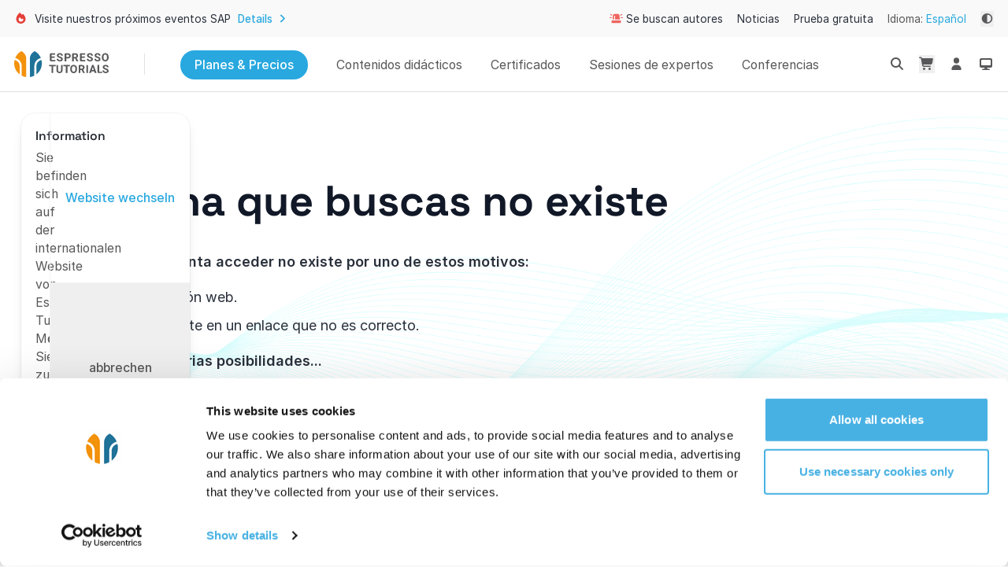

--- FILE ---
content_type: application/javascript; charset=UTF-8
request_url: https://www.espresso-tutorials.es/chunk-73CBKT4L.js
body_size: 282231
content:
import{$ as a4,$a as _1,$b as k1,$c as e7,A as V0,Aa as $5,B as G5,Ba as Je,C as v1,Ca as En,Cc as h1,D as Sn,Da as Mc,Db as q2,Dc as J5,E as U0,Ea as zc,Eb as q,Ec as s0,F as Xe,Fa as V5,Fb as W,G as c0,Ga as n0,Gb as p4,Gc as t1,H as dc,Ha as D6,Hb as W2,Hc as K1,I as H5,Ia as wn,Ib as X2,Ic as G6,J as m4,Ja as Tn,Jb as E,K as w1,Ka as On,Kb as u,Kc as H6,L as d1,La as Pn,Lb as p,Lc as Wn,M as V1,Ma as kn,Mb as x,Mc as K2,Na as Dn,Nb as F4,Nc as Xn,O as u2,Oa as Rn,Ob as r3,Oc as r4,P as j0,Pa as W0,Pb as t8,Pc as Kn,Q as A3,Qa as u4,Qb as Un,R as T1,Ra as l0,Rb as jn,Rc as $6,S as O,Sc as Z1,T as v2,Tb as x2,U as xn,Ua as In,Ub as o0,Uc as Zn,V as Z,Vb as c4,Vc as $2,W as Y,Wa as L,Wb as p1,Wc as Qn,X as v,Xa as X0,Xb as E3,Xc as Yn,Y as Ke,Ya as Bn,Yb as w3,Yc as Jn,Z as bn,Za as U5,Zb as N,Zc as i1,_ as U1,_a as j5,_b as I6,_c as a8,a as N4,aa as p2,ab as i3,ac as D1,ad as el,b as vn,ba as h2,bb as d4,c as t0,ca as O2,cb as m1,cc as e2,d as i2,da as O1,db as P,dc as Z5,e as f1,ea as g2,eb as q5,ec as B,f as G0,fa as o2,fb as A4,fc as G4,g as N3,ga as i0,gb as W5,gc as i4,h as H0,ha as yn,hb as Fn,hc as Q5,i as I4,ia as D2,ib as X5,ic as H4,j as b1,ja as A2,jb as U,jc as C1,k as s2,ka as pc,kb as _2,kc as L1,l as _n,la as Ze,lb as r2,lc as B6,m as $0,ma as j2,mb as d2,mc as Lc,n as Cn,nb as E2,nc as o1,o as T2,oa as hc,ob as R6,oc as qn,p as qe,pa as Qe,pb as Gn,pc as j1,q as c3,qa as y1,qb as vc,qc as t2,r as We,ra as P1,rb as _c,rc as c1,s as B5,sa as l1,sb as Hn,sc as e1,t as a0,ta as gc,tb as $n,tc as Y5,u as Ln,ua as S2,ub as K5,va as Ye,vb as e8,w as k6,wa as Nn,x as U2,xa as q0,xb as Cc,y as uc,ya as An,yb as Vn,yc as h4,z as F5,za as r0,zb as B4,zc as F6}from"./chunk-SOFF6QKA.js";import{a as b,b as c2,c as Mn,d as zn,e as I5,f as N2,g as mc,h as G2}from"./chunk-WT5NPILY.js";var co=N2((TP,mz)=>{mz.exports={name:"et-website",version:"0.40.0",scripts:{ng:"ng",start:"ng serve",prebuild:"node scripts/write-meta.js",build:"npm run prettier && ng cache clean && npm run prebuild && ng build --configuration production",dev:"npm run prebuild && ng build --configuration development",watch:"ng build --watch --configuration development",test:"ng test",extract:"npm run prettier && ng extract-i18n  --format xlf --output-path src/locale && npm run i18n:merge","build:netlify":"npm run build && npm run generate:sitemap && node scripts/postbuild-netlify.mjs","i18n:merge":"xliffmerge",cleanxlif:"node scripts/clear-xlif.js","generate:sitemap":"node scripts/sitemap/generate-sitemap.js",prettier:"npx prettier --write .",release:"release-it","i18n:check":"node scripts/weblate-sync.mjs check --ping --files","i18n:pull":"node scripts/weblate-sync.mjs pull --repo-pull","i18n:push":"node scripts/weblate-sync.mjs push --repo-commit --repo-push"},private:!0,dependencies:{"@angular-devkit/core":"^21.0.5","@angular/animations":"^21.0.7","@angular/cdk":"^21.0.5","@angular/common":"^21.0.7","@angular/compiler":"^21.0.7","@angular/core":"^21.0.7","@angular/forms":"^21.0.7","@angular/material":"^21.0.5","@angular/platform-browser":"^21.0.7","@angular/platform-browser-dynamic":"^21.0.7","@angular/platform-server":"^21.0.7","@angular/router":"^21.0.7","@angular/ssr":"^21.0.5","@cap.js/widget":"^0.1.20","@datorama/akita":"^7.1.1","@espressotutorialsgmbh/cap-angular-widget":"^0.0.2","@espressotutorialsgmbh/espresso-tailwind-config":"^2.1.0","@espressotutorialsgmbh/et-schematics":"^0.0.8","@fortawesome/angular-fontawesome":"^4.0.0","@fortawesome/fontawesome-svg-core":"^7.1.0","@fortawesome/free-brands-svg-icons":"^7.1.0","@fortawesome/free-solid-svg-icons":"^7.1.0","@fortawesome/pro-regular-svg-icons":"^7.1.0","@fortawesome/pro-solid-svg-icons":"^7.1.0","@fortawesome/sharp-solid-svg-icons":"^7.1.0","@geoapify/angular-geocoder-autocomplete":"^3.0.1","@localazy/cli":"^2.0.6","@paddle/paddle-js":"^1.6.1","@release-it/conventional-changelog":"^10.0.4","@sentry/angular":"^10.32.1","@stripe/stripe-js":"^8.6.1","@tailwindcss/forms":"^0.5.11","@tailwindcss/typography":"^0.5.19","@types/file-saver":"^2.0.7",bluebird:"^3.7.2","crypto-js":"^4.2.0","currency-symbol-map":"^5.1.0","date-fns":"^3.6.0",express:"^4.18.2","file-saver":"^2.0.5","friendly-challenge":"^0.9.17","highlight.run":"^9.18.20","inter-ui":"^4.0.2",jsdom:"^26.0.0",marked:"^13.0.3","ngx-cookie-service":"^21.1.0","ngx-stripe":"^21.8.0",prettier:"^3.3.1","prettier-plugin-tailwindcss":"^0.6.1","pusher-js":"^8.4.0","release-it":"^19.2.3",rxjs:"~7.8.0",tslib:"^2.3.0",undici:"^6.21.2",uuid:"^10.0.0",xml:"^1.0.1",xmlbuilder2:"^3.1.1",xmldom:"^0.6.0","zone.js":"~0.15.0"},devDependencies:{"@angular/build":"^21.0.5","@angular/cli":"^21.0.5","@angular/compiler-cli":"^21.0.7","@angular/localize":"^21.0.7","@types/crypto-js":"^4.2.2","@types/express":"^4.17.17","@types/jasmine":"~5.1.0","@types/jest":"^29.5.14","@types/mocha":"^10.0.10","@types/node":"^18.19.64","@types/uuid":"^10.0.0",autoprefixer:"^10.4.19",dotenv:"^17.2.3","jasmine-core":"~5.1.0",karma:"~6.4.0","karma-chrome-launcher":"~3.2.0","karma-coverage":"~2.2.0","karma-jasmine":"~5.1.0","karma-jasmine-html-reporter":"~2.1.0","ng-extract-i18n-merge":"^3.2.1",postcss:"^8.4.38",tailwindcss:"^3.4.6","tailwindcss-animated":"^1.1.2",typescript:"~5.9.3",xliffmerge:"^1.0.0"},"release-it":{git:{requireBranch:"master",commitMessage:"chore: release v${version}"},github:{release:!0},npm:{publish:!1},plugins:{"@release-it/conventional-changelog":{preset:"angular",infile:"CHANGELOG.md"}}}};});var af=N2((_F,tf)=>{"use strict";tf.exports={AED:"\u062F.\u0625",AFN:"\u060B",ALL:"L",AMD:"\u058F",ANG:"\u0192",AOA:"Kz",ARS:"$",AUD:"$",AWG:"\u0192",AZN:"\u20BC",BAM:"KM",BBD:"$",BDT:"\u09F3",BGN:"\u043B\u0432",BHD:".\u062F.\u0628",BIF:"FBu",BMD:"$",BND:"$",BOB:"$b",BOV:"BOV",BRL:"R$",BSD:"$",BTC:"\u20BF",BTN:"Nu.",BWP:"P",BYN:"Br",BYR:"Br",BZD:"BZ$",CAD:"$",CDF:"FC",CHE:"CHE",CHF:"CHF",CHW:"CHW",CLF:"CLF",CLP:"$",CNH:"\xA5",CNY:"\xA5",COP:"$",COU:"COU",CRC:"\u20A1",CUC:"$",CUP:"\u20B1",CVE:"$",CZK:"K\u010D",DJF:"Fdj",DKK:"kr",DOP:"RD$",DZD:"\u062F\u062C",EEK:"kr",EGP:"\xA3",ERN:"Nfk",ETB:"Br",ETH:"\u039E",EUR:"\u20AC",FJD:"$",FKP:"\xA3",GBP:"\xA3",GEL:"\u20BE",GGP:"\xA3",GHC:"\u20B5",GHS:"GH\u20B5",GIP:"\xA3",GMD:"D",GNF:"FG",GTQ:"Q",GYD:"$",HKD:"$",HNL:"L",HRK:"kn",HTG:"G",HUF:"Ft",IDR:"Rp",ILS:"\u20AA",IMP:"\xA3",INR:"\u20B9",IQD:"\u0639.\u062F",IRR:"\uFDFC",ISK:"kr",JEP:"\xA3",JMD:"J$",JOD:"JD",JPY:"\xA5",KES:"KSh",KGS:"\u043B\u0432",KHR:"\u17DB",KMF:"CF",KPW:"\u20A9",KRW:"\u20A9",KWD:"KD",KYD:"$",KZT:"\u20B8",LAK:"\u20AD",LBP:"\xA3",LKR:"\u20A8",LRD:"$",LSL:"M",LTC:"\u0141",LTL:"Lt",LVL:"Ls",LYD:"LD",MAD:"MAD",MDL:"lei",MGA:"Ar",MKD:"\u0434\u0435\u043D",MMK:"K",MNT:"\u20AE",MOP:"MOP$",MRO:"UM",MRU:"UM",MUR:"\u20A8",MVR:"Rf",MWK:"MK",MXN:"$",MXV:"MXV",MYR:"RM",MZN:"MT",NAD:"$",NGN:"\u20A6",NIO:"C$",NOK:"kr",NPR:"\u20A8",NZD:"$",OMR:"\uFDFC",PAB:"B/.",PEN:"S/.",PGK:"K",PHP:"\u20B1",PKR:"\u20A8",PLN:"z\u0142",PYG:"Gs",QAR:"\uFDFC",RMB:"\uFFE5",RON:"lei",RSD:"\u0414\u0438\u043D.",RUB:"\u20BD",RWF:"R\u20A3",SAR:"\uFDFC",SBD:"$",SCR:"\u20A8",SDG:"\u062C.\u0633.",SEK:"kr",SGD:"S$",SHP:"\xA3",SLL:"Le",SOS:"S",SRD:"$",SSP:"\xA3",STD:"Db",STN:"Db",SVC:"$",SYP:"\xA3",SZL:"E",THB:"\u0E3F",TJS:"SM",TMT:"T",TND:"\u062F.\u062A",TOP:"T$",TRL:"\u20A4",TRY:"\u20BA",TTD:"TT$",TVD:"$",TWD:"NT$",TZS:"TSh",UAH:"\u20B4",UGX:"USh",USD:"$",UYI:"UYI",UYU:"$U",UYW:"UYW",UZS:"\u043B\u0432",VEF:"Bs",VES:"Bs.S",VND:"\u20AB",VUV:"VT",WST:"WS$",XAF:"FCFA",XBT:"\u0243",XCD:"$",XOF:"CFA",XPF:"\u20A3",XSU:"Sucre",XUA:"XUA",YER:"\uFDFC",ZAR:"R",ZMW:"ZK",ZWD:"Z$",ZWL:"$"};});var cf=N2((CF,Ni)=>{"use strict";var yi=af();Ni.exports=function(c){if(typeof c!="string")return;let e=c.toUpperCase();if(Object.prototype.hasOwnProperty.call(yi,e))return yi[e];};Ni.exports.currencySymbolMap=yi;});var up=N2(()=>{"use strict";});var w2=N2((fa,dp)=>{"use strict";(function(t,c){typeof fa=="object"?dp.exports=fa=c():typeof define=="function"&&define.amd?define([],c):t.CryptoJS=c();})(fa,function(){var t=t||function(c,e){var a;if(typeof window<"u"&&window.crypto&&(a=window.crypto),typeof self<"u"&&self.crypto&&(a=self.crypto),typeof globalThis<"u"&&globalThis.crypto&&(a=globalThis.crypto),!a&&typeof window<"u"&&window.msCrypto&&(a=window.msCrypto),!a&&typeof global<"u"&&global.crypto&&(a=global.crypto),!a&&typeof Mn=="function")try{a=up();}catch{}var i=function(){if(a){if(typeof a.getRandomValues=="function")try{return a.getRandomValues(new Uint32Array(1))[0];}catch{}if(typeof a.randomBytes=="function")try{return a.randomBytes(4).readInt32LE();}catch{}}throw new Error("Native crypto module could not be used to get secure random number.");},r=Object.create||function(){function h(){}return function(z){var y;return h.prototype=z,y=new h(),h.prototype=null,y;};}(),n={},l=n.lib={},o=l.Base=function(){return{extend:function(h){var z=r(this);return h&&z.mixIn(h),(!z.hasOwnProperty("init")||this.init===z.init)&&(z.init=function(){z.$super.init.apply(this,arguments);}),z.init.prototype=z,z.$super=this,z;},create:function(){var h=this.extend();return h.init.apply(h,arguments),h;},init:function(){},mixIn:function(h){for(var z in h)h.hasOwnProperty(z)&&(this[z]=h[z]);h.hasOwnProperty("toString")&&(this.toString=h.toString);},clone:function(){return this.init.prototype.extend(this);}};}(),f=l.WordArray=o.extend({init:function(h,z){h=this.words=h||[],z!=e?this.sigBytes=z:this.sigBytes=h.length*4;},toString:function(h){return(h||m).stringify(this);},concat:function(h){var z=this.words,y=h.words,S=this.sigBytes,A=h.sigBytes;if(this.clamp(),S%4)for(var w=0;w<A;w++){var $=y[w>>>2]>>>24-w%4*8&255;z[S+w>>>2]|=$<<24-(S+w)%4*8;}else for(var G=0;G<A;G+=4)z[S+G>>>2]=y[G>>>2];return this.sigBytes+=A,this;},clamp:function(){var h=this.words,z=this.sigBytes;h[z>>>2]&=4294967295<<32-z%4*8,h.length=c.ceil(z/4);},clone:function(){var h=o.clone.call(this);return h.words=this.words.slice(0),h;},random:function(h){for(var z=[],y=0;y<h;y+=4)z.push(i());return new f.init(z,h);}}),s=n.enc={},m=s.Hex={stringify:function(h){for(var z=h.words,y=h.sigBytes,S=[],A=0;A<y;A++){var w=z[A>>>2]>>>24-A%4*8&255;S.push((w>>>4).toString(16)),S.push((w&15).toString(16));}return S.join("");},parse:function(h){for(var z=h.length,y=[],S=0;S<z;S+=2)y[S>>>3]|=parseInt(h.substr(S,2),16)<<24-S%8*4;return new f.init(y,z/2);}},d=s.Latin1={stringify:function(h){for(var z=h.words,y=h.sigBytes,S=[],A=0;A<y;A++){var w=z[A>>>2]>>>24-A%4*8&255;S.push(String.fromCharCode(w));}return S.join("");},parse:function(h){for(var z=h.length,y=[],S=0;S<z;S++)y[S>>>2]|=(h.charCodeAt(S)&255)<<24-S%4*8;return new f.init(y,z);}},g=s.Utf8={stringify:function(h){try{return decodeURIComponent(escape(d.stringify(h)));}catch{throw new Error("Malformed UTF-8 data");}},parse:function(h){return d.parse(unescape(encodeURIComponent(h)));}},M=l.BufferedBlockAlgorithm=o.extend({reset:function(){this._data=new f.init(),this._nDataBytes=0;},_append:function(h){typeof h=="string"&&(h=g.parse(h)),this._data.concat(h),this._nDataBytes+=h.sigBytes;},_process:function(h){var z,y=this._data,S=y.words,A=y.sigBytes,w=this.blockSize,$=w*4,G=A/$;h?G=c.ceil(G):G=c.max((G|0)-this._minBufferSize,0);var K=G*w,a2=c.min(K*4,A);if(K){for(var k=0;k<K;k+=w)this._doProcessBlock(S,k);z=S.splice(0,K),y.sigBytes-=a2;}return new f.init(z,a2);},clone:function(){var h=o.clone.call(this);return h._data=this._data.clone(),h;},_minBufferSize:0}),_=l.Hasher=M.extend({cfg:o.extend(),init:function(h){this.cfg=this.cfg.extend(h),this.reset();},reset:function(){M.reset.call(this),this._doReset();},update:function(h){return this._append(h),this._process(),this;},finalize:function(h){h&&this._append(h);var z=this._doFinalize();return z;},blockSize:512/32,_createHelper:function(h){return function(z,y){return new h.init(y).finalize(z);};},_createHmacHelper:function(h){return function(z,y){return new C.HMAC.init(h,y).finalize(z);};}}),C=n.algo={};return n;}(Math);return t;});});var z5=N2((ma,pp)=>{"use strict";(function(t,c){typeof ma=="object"?pp.exports=ma=c(w2()):typeof define=="function"&&define.amd?define(["./core"],c):c(t.CryptoJS);})(ma,function(t){return function(c){var e=t,a=e.lib,i=a.Base,r=a.WordArray,n=e.x64={},l=n.Word=i.extend({init:function(f,s){this.high=f,this.low=s;}}),o=n.WordArray=i.extend({init:function(f,s){f=this.words=f||[],s!=c?this.sigBytes=s:this.sigBytes=f.length*8;},toX32:function(){for(var f=this.words,s=f.length,m=[],d=0;d<s;d++){var g=f[d];m.push(g.high),m.push(g.low);}return r.create(m,this.sigBytes);},clone:function(){for(var f=i.clone.call(this),s=f.words=this.words.slice(0),m=s.length,d=0;d<m;d++)s[d]=s[d].clone();return f;}});}(),t;});});var gp=N2((ua,hp)=>{"use strict";(function(t,c){typeof ua=="object"?hp.exports=ua=c(w2()):typeof define=="function"&&define.amd?define(["./core"],c):c(t.CryptoJS);})(ua,function(t){return function(){if(typeof ArrayBuffer=="function"){var c=t,e=c.lib,a=e.WordArray,i=a.init,r=a.init=function(n){if(n instanceof ArrayBuffer&&(n=new Uint8Array(n)),(n instanceof Int8Array||typeof Uint8ClampedArray<"u"&&n instanceof Uint8ClampedArray||n instanceof Int16Array||n instanceof Uint16Array||n instanceof Int32Array||n instanceof Uint32Array||n instanceof Float32Array||n instanceof Float64Array)&&(n=new Uint8Array(n.buffer,n.byteOffset,n.byteLength)),n instanceof Uint8Array){for(var l=n.byteLength,o=[],f=0;f<l;f++)o[f>>>2]|=n[f]<<24-f%4*8;i.call(this,o,l);}else i.apply(this,arguments);};r.prototype=a;}}(),t.lib.WordArray;});});var zp=N2((da,Mp)=>{"use strict";(function(t,c){typeof da=="object"?Mp.exports=da=c(w2()):typeof define=="function"&&define.amd?define(["./core"],c):c(t.CryptoJS);})(da,function(t){return function(){var c=t,e=c.lib,a=e.WordArray,i=c.enc,r=i.Utf16=i.Utf16BE={stringify:function(l){for(var o=l.words,f=l.sigBytes,s=[],m=0;m<f;m+=2){var d=o[m>>>2]>>>16-m%4*8&65535;s.push(String.fromCharCode(d));}return s.join("");},parse:function(l){for(var o=l.length,f=[],s=0;s<o;s++)f[s>>>1]|=l.charCodeAt(s)<<16-s%2*16;return a.create(f,o*2);}};i.Utf16LE={stringify:function(l){for(var o=l.words,f=l.sigBytes,s=[],m=0;m<f;m+=2){var d=n(o[m>>>2]>>>16-m%4*8&65535);s.push(String.fromCharCode(d));}return s.join("");},parse:function(l){for(var o=l.length,f=[],s=0;s<o;s++)f[s>>>1]|=n(l.charCodeAt(s)<<16-s%2*16);return a.create(f,o*2);}};function n(l){return l<<8&4278255360|l>>>8&16711935;}}(),t.enc.Utf16;});});var T0=N2((pa,vp)=>{"use strict";(function(t,c){typeof pa=="object"?vp.exports=pa=c(w2()):typeof define=="function"&&define.amd?define(["./core"],c):c(t.CryptoJS);})(pa,function(t){return function(){var c=t,e=c.lib,a=e.WordArray,i=c.enc,r=i.Base64={stringify:function(l){var o=l.words,f=l.sigBytes,s=this._map;l.clamp();for(var m=[],d=0;d<f;d+=3)for(var g=o[d>>>2]>>>24-d%4*8&255,M=o[d+1>>>2]>>>24-(d+1)%4*8&255,_=o[d+2>>>2]>>>24-(d+2)%4*8&255,C=g<<16|M<<8|_,h=0;h<4&&d+h*.75<f;h++)m.push(s.charAt(C>>>6*(3-h)&63));var z=s.charAt(64);if(z)for(;m.length%4;)m.push(z);return m.join("");},parse:function(l){var o=l.length,f=this._map,s=this._reverseMap;if(!s){s=this._reverseMap=[];for(var m=0;m<f.length;m++)s[f.charCodeAt(m)]=m;}var d=f.charAt(64);if(d){var g=l.indexOf(d);g!==-1&&(o=g);}return n(l,o,s);},_map:"ABCDEFGHIJKLMNOPQRSTUVWXYZabcdefghijklmnopqrstuvwxyz0123456789+/="};function n(l,o,f){for(var s=[],m=0,d=0;d<o;d++)if(d%4){var g=f[l.charCodeAt(d-1)]<<d%4*2,M=f[l.charCodeAt(d)]>>>6-d%4*2,_=g|M;s[m>>>2]|=_<<24-m%4*8,m++;}return a.create(s,m);}}(),t.enc.Base64;});});var Cp=N2((ha,_p)=>{"use strict";(function(t,c){typeof ha=="object"?_p.exports=ha=c(w2()):typeof define=="function"&&define.amd?define(["./core"],c):c(t.CryptoJS);})(ha,function(t){return function(){var c=t,e=c.lib,a=e.WordArray,i=c.enc,r=i.Base64url={stringify:function(l,o){o===void 0&&(o=!0);var f=l.words,s=l.sigBytes,m=o?this._safe_map:this._map;l.clamp();for(var d=[],g=0;g<s;g+=3)for(var M=f[g>>>2]>>>24-g%4*8&255,_=f[g+1>>>2]>>>24-(g+1)%4*8&255,C=f[g+2>>>2]>>>24-(g+2)%4*8&255,h=M<<16|_<<8|C,z=0;z<4&&g+z*.75<s;z++)d.push(m.charAt(h>>>6*(3-z)&63));var y=m.charAt(64);if(y)for(;d.length%4;)d.push(y);return d.join("");},parse:function(l,o){o===void 0&&(o=!0);var f=l.length,s=o?this._safe_map:this._map,m=this._reverseMap;if(!m){m=this._reverseMap=[];for(var d=0;d<s.length;d++)m[s.charCodeAt(d)]=d;}var g=s.charAt(64);if(g){var M=l.indexOf(g);M!==-1&&(f=M);}return n(l,f,m);},_map:"ABCDEFGHIJKLMNOPQRSTUVWXYZabcdefghijklmnopqrstuvwxyz0123456789+/=",_safe_map:"ABCDEFGHIJKLMNOPQRSTUVWXYZabcdefghijklmnopqrstuvwxyz0123456789-_"};function n(l,o,f){for(var s=[],m=0,d=0;d<o;d++)if(d%4){var g=f[l.charCodeAt(d-1)]<<d%4*2,M=f[l.charCodeAt(d)]>>>6-d%4*2,_=g|M;s[m>>>2]|=_<<24-m%4*8,m++;}return a.create(s,m);}}(),t.enc.Base64url;});});var O0=N2((ga,Lp)=>{"use strict";(function(t,c){typeof ga=="object"?Lp.exports=ga=c(w2()):typeof define=="function"&&define.amd?define(["./core"],c):c(t.CryptoJS);})(ga,function(t){return function(c){var e=t,a=e.lib,i=a.WordArray,r=a.Hasher,n=e.algo,l=[];(function(){for(var g=0;g<64;g++)l[g]=c.abs(c.sin(g+1))*4294967296|0;})();var o=n.MD5=r.extend({_doReset:function(){this._hash=new i.init([1732584193,4023233417,2562383102,271733878]);},_doProcessBlock:function(g,M){for(var _=0;_<16;_++){var C=M+_,h=g[C];g[C]=(h<<8|h>>>24)&16711935|(h<<24|h>>>8)&4278255360;}var z=this._hash.words,y=g[M+0],S=g[M+1],A=g[M+2],w=g[M+3],$=g[M+4],G=g[M+5],K=g[M+6],a2=g[M+7],k=g[M+8],j=g[M+9],J=g[M+10],H=g[M+11],m2=g[M+12],n2=g[M+13],z2=g[M+14],b2=g[M+15],D=z[0],F=z[1],V=z[2],I=z[3];D=f(D,F,V,I,y,7,l[0]),I=f(I,D,F,V,S,12,l[1]),V=f(V,I,D,F,A,17,l[2]),F=f(F,V,I,D,w,22,l[3]),D=f(D,F,V,I,$,7,l[4]),I=f(I,D,F,V,G,12,l[5]),V=f(V,I,D,F,K,17,l[6]),F=f(F,V,I,D,a2,22,l[7]),D=f(D,F,V,I,k,7,l[8]),I=f(I,D,F,V,j,12,l[9]),V=f(V,I,D,F,J,17,l[10]),F=f(F,V,I,D,H,22,l[11]),D=f(D,F,V,I,m2,7,l[12]),I=f(I,D,F,V,n2,12,l[13]),V=f(V,I,D,F,z2,17,l[14]),F=f(F,V,I,D,b2,22,l[15]),D=s(D,F,V,I,S,5,l[16]),I=s(I,D,F,V,K,9,l[17]),V=s(V,I,D,F,H,14,l[18]),F=s(F,V,I,D,y,20,l[19]),D=s(D,F,V,I,G,5,l[20]),I=s(I,D,F,V,J,9,l[21]),V=s(V,I,D,F,b2,14,l[22]),F=s(F,V,I,D,$,20,l[23]),D=s(D,F,V,I,j,5,l[24]),I=s(I,D,F,V,z2,9,l[25]),V=s(V,I,D,F,w,14,l[26]),F=s(F,V,I,D,k,20,l[27]),D=s(D,F,V,I,n2,5,l[28]),I=s(I,D,F,V,A,9,l[29]),V=s(V,I,D,F,a2,14,l[30]),F=s(F,V,I,D,m2,20,l[31]),D=m(D,F,V,I,G,4,l[32]),I=m(I,D,F,V,k,11,l[33]),V=m(V,I,D,F,H,16,l[34]),F=m(F,V,I,D,z2,23,l[35]),D=m(D,F,V,I,S,4,l[36]),I=m(I,D,F,V,$,11,l[37]),V=m(V,I,D,F,a2,16,l[38]),F=m(F,V,I,D,J,23,l[39]),D=m(D,F,V,I,n2,4,l[40]),I=m(I,D,F,V,y,11,l[41]),V=m(V,I,D,F,w,16,l[42]),F=m(F,V,I,D,K,23,l[43]),D=m(D,F,V,I,j,4,l[44]),I=m(I,D,F,V,m2,11,l[45]),V=m(V,I,D,F,b2,16,l[46]),F=m(F,V,I,D,A,23,l[47]),D=d(D,F,V,I,y,6,l[48]),I=d(I,D,F,V,a2,10,l[49]),V=d(V,I,D,F,z2,15,l[50]),F=d(F,V,I,D,G,21,l[51]),D=d(D,F,V,I,m2,6,l[52]),I=d(I,D,F,V,w,10,l[53]),V=d(V,I,D,F,J,15,l[54]),F=d(F,V,I,D,S,21,l[55]),D=d(D,F,V,I,k,6,l[56]),I=d(I,D,F,V,b2,10,l[57]),V=d(V,I,D,F,K,15,l[58]),F=d(F,V,I,D,n2,21,l[59]),D=d(D,F,V,I,$,6,l[60]),I=d(I,D,F,V,H,10,l[61]),V=d(V,I,D,F,A,15,l[62]),F=d(F,V,I,D,j,21,l[63]),z[0]=z[0]+D|0,z[1]=z[1]+F|0,z[2]=z[2]+V|0,z[3]=z[3]+I|0;},_doFinalize:function(){var g=this._data,M=g.words,_=this._nDataBytes*8,C=g.sigBytes*8;M[C>>>5]|=128<<24-C%32;var h=c.floor(_/4294967296),z=_;M[(C+64>>>9<<4)+15]=(h<<8|h>>>24)&16711935|(h<<24|h>>>8)&4278255360,M[(C+64>>>9<<4)+14]=(z<<8|z>>>24)&16711935|(z<<24|z>>>8)&4278255360,g.sigBytes=(M.length+1)*4,this._process();for(var y=this._hash,S=y.words,A=0;A<4;A++){var w=S[A];S[A]=(w<<8|w>>>24)&16711935|(w<<24|w>>>8)&4278255360;}return y;},clone:function(){var g=r.clone.call(this);return g._hash=this._hash.clone(),g;}});function f(g,M,_,C,h,z,y){var S=g+(M&_|~M&C)+h+y;return(S<<z|S>>>32-z)+M;}function s(g,M,_,C,h,z,y){var S=g+(M&C|_&~C)+h+y;return(S<<z|S>>>32-z)+M;}function m(g,M,_,C,h,z,y){var S=g+(M^_^C)+h+y;return(S<<z|S>>>32-z)+M;}function d(g,M,_,C,h,z,y){var S=g+(_^(M|~C))+h+y;return(S<<z|S>>>32-z)+M;}e.MD5=r._createHelper(o),e.HmacMD5=r._createHmacHelper(o);}(Math),t.MD5;});});var Tr=N2((Ma,Sp)=>{"use strict";(function(t,c){typeof Ma=="object"?Sp.exports=Ma=c(w2()):typeof define=="function"&&define.amd?define(["./core"],c):c(t.CryptoJS);})(Ma,function(t){return function(){var c=t,e=c.lib,a=e.WordArray,i=e.Hasher,r=c.algo,n=[],l=r.SHA1=i.extend({_doReset:function(){this._hash=new a.init([1732584193,4023233417,2562383102,271733878,3285377520]);},_doProcessBlock:function(o,f){for(var s=this._hash.words,m=s[0],d=s[1],g=s[2],M=s[3],_=s[4],C=0;C<80;C++){if(C<16)n[C]=o[f+C]|0;else{var h=n[C-3]^n[C-8]^n[C-14]^n[C-16];n[C]=h<<1|h>>>31;}var z=(m<<5|m>>>27)+_+n[C];C<20?z+=(d&g|~d&M)+1518500249:C<40?z+=(d^g^M)+1859775393:C<60?z+=(d&g|d&M|g&M)-1894007588:z+=(d^g^M)-899497514,_=M,M=g,g=d<<30|d>>>2,d=m,m=z;}s[0]=s[0]+m|0,s[1]=s[1]+d|0,s[2]=s[2]+g|0,s[3]=s[3]+M|0,s[4]=s[4]+_|0;},_doFinalize:function(){var o=this._data,f=o.words,s=this._nDataBytes*8,m=o.sigBytes*8;return f[m>>>5]|=128<<24-m%32,f[(m+64>>>9<<4)+14]=Math.floor(s/4294967296),f[(m+64>>>9<<4)+15]=s,o.sigBytes=f.length*4,this._process(),this._hash;},clone:function(){var o=i.clone.call(this);return o._hash=this._hash.clone(),o;}});c.SHA1=i._createHelper(l),c.HmacSHA1=i._createHmacHelper(l);}(),t.SHA1;});});var va=N2((za,xp)=>{"use strict";(function(t,c){typeof za=="object"?xp.exports=za=c(w2()):typeof define=="function"&&define.amd?define(["./core"],c):c(t.CryptoJS);})(za,function(t){return function(c){var e=t,a=e.lib,i=a.WordArray,r=a.Hasher,n=e.algo,l=[],o=[];(function(){function m(_){for(var C=c.sqrt(_),h=2;h<=C;h++)if(!(_%h))return!1;return!0;}function d(_){return(_-(_|0))*4294967296|0;}for(var g=2,M=0;M<64;)m(g)&&(M<8&&(l[M]=d(c.pow(g,1/2))),o[M]=d(c.pow(g,1/3)),M++),g++;})();var f=[],s=n.SHA256=r.extend({_doReset:function(){this._hash=new i.init(l.slice(0));},_doProcessBlock:function(m,d){for(var g=this._hash.words,M=g[0],_=g[1],C=g[2],h=g[3],z=g[4],y=g[5],S=g[6],A=g[7],w=0;w<64;w++){if(w<16)f[w]=m[d+w]|0;else{var $=f[w-15],G=($<<25|$>>>7)^($<<14|$>>>18)^$>>>3,K=f[w-2],a2=(K<<15|K>>>17)^(K<<13|K>>>19)^K>>>10;f[w]=G+f[w-7]+a2+f[w-16];}var k=z&y^~z&S,j=M&_^M&C^_&C,J=(M<<30|M>>>2)^(M<<19|M>>>13)^(M<<10|M>>>22),H=(z<<26|z>>>6)^(z<<21|z>>>11)^(z<<7|z>>>25),m2=A+H+k+o[w]+f[w],n2=J+j;A=S,S=y,y=z,z=h+m2|0,h=C,C=_,_=M,M=m2+n2|0;}g[0]=g[0]+M|0,g[1]=g[1]+_|0,g[2]=g[2]+C|0,g[3]=g[3]+h|0,g[4]=g[4]+z|0,g[5]=g[5]+y|0,g[6]=g[6]+S|0,g[7]=g[7]+A|0;},_doFinalize:function(){var m=this._data,d=m.words,g=this._nDataBytes*8,M=m.sigBytes*8;return d[M>>>5]|=128<<24-M%32,d[(M+64>>>9<<4)+14]=c.floor(g/4294967296),d[(M+64>>>9<<4)+15]=g,m.sigBytes=d.length*4,this._process(),this._hash;},clone:function(){var m=r.clone.call(this);return m._hash=this._hash.clone(),m;}});e.SHA256=r._createHelper(s),e.HmacSHA256=r._createHmacHelper(s);}(Math),t.SHA256;});});var yp=N2((_a,bp)=>{"use strict";(function(t,c,e){typeof _a=="object"?bp.exports=_a=c(w2(),va()):typeof define=="function"&&define.amd?define(["./core","./sha256"],c):c(t.CryptoJS);})(_a,function(t){return function(){var c=t,e=c.lib,a=e.WordArray,i=c.algo,r=i.SHA256,n=i.SHA224=r.extend({_doReset:function(){this._hash=new a.init([3238371032,914150663,812702999,4144912697,4290775857,1750603025,1694076839,3204075428]);},_doFinalize:function(){var l=r._doFinalize.call(this);return l.sigBytes-=4,l;}});c.SHA224=r._createHelper(n),c.HmacSHA224=r._createHmacHelper(n);}(),t.SHA224;});});var Or=N2((Ca,Np)=>{"use strict";(function(t,c,e){typeof Ca=="object"?Np.exports=Ca=c(w2(),z5()):typeof define=="function"&&define.amd?define(["./core","./x64-core"],c):c(t.CryptoJS);})(Ca,function(t){return function(){var c=t,e=c.lib,a=e.Hasher,i=c.x64,r=i.Word,n=i.WordArray,l=c.algo;function o(){return r.create.apply(r,arguments);}var f=[o(1116352408,3609767458),o(1899447441,602891725),o(3049323471,3964484399),o(3921009573,2173295548),o(961987163,4081628472),o(1508970993,3053834265),o(2453635748,2937671579),o(2870763221,3664609560),o(3624381080,2734883394),o(310598401,1164996542),o(607225278,1323610764),o(1426881987,3590304994),o(1925078388,4068182383),o(2162078206,991336113),o(2614888103,633803317),o(3248222580,3479774868),o(3835390401,2666613458),o(4022224774,944711139),o(264347078,2341262773),o(604807628,2007800933),o(770255983,1495990901),o(1249150122,1856431235),o(1555081692,3175218132),o(1996064986,2198950837),o(2554220882,3999719339),o(2821834349,766784016),o(2952996808,2566594879),o(3210313671,3203337956),o(3336571891,1034457026),o(3584528711,2466948901),o(113926993,3758326383),o(338241895,168717936),o(666307205,1188179964),o(773529912,1546045734),o(1294757372,1522805485),o(1396182291,2643833823),o(1695183700,2343527390),o(1986661051,1014477480),o(2177026350,1206759142),o(2456956037,344077627),o(2730485921,1290863460),o(2820302411,3158454273),o(3259730800,3505952657),o(3345764771,106217008),o(3516065817,3606008344),o(3600352804,1432725776),o(4094571909,1467031594),o(275423344,851169720),o(430227734,3100823752),o(506948616,1363258195),o(659060556,3750685593),o(883997877,3785050280),o(958139571,3318307427),o(1322822218,3812723403),o(1537002063,2003034995),o(1747873779,3602036899),o(1955562222,1575990012),o(2024104815,1125592928),o(2227730452,2716904306),o(2361852424,442776044),o(2428436474,593698344),o(2756734187,3733110249),o(3204031479,2999351573),o(3329325298,3815920427),o(3391569614,3928383900),o(3515267271,566280711),o(3940187606,3454069534),o(4118630271,4000239992),o(116418474,1914138554),o(174292421,2731055270),o(289380356,3203993006),o(460393269,320620315),o(685471733,587496836),o(852142971,1086792851),o(1017036298,365543100),o(1126000580,2618297676),o(1288033470,3409855158),o(1501505948,4234509866),o(1607167915,987167468),o(1816402316,1246189591)],s=[];(function(){for(var d=0;d<80;d++)s[d]=o();})();var m=l.SHA512=a.extend({_doReset:function(){this._hash=new n.init([new r.init(1779033703,4089235720),new r.init(3144134277,2227873595),new r.init(1013904242,4271175723),new r.init(2773480762,1595750129),new r.init(1359893119,2917565137),new r.init(2600822924,725511199),new r.init(528734635,4215389547),new r.init(1541459225,327033209)]);},_doProcessBlock:function(d,g){for(var M=this._hash.words,_=M[0],C=M[1],h=M[2],z=M[3],y=M[4],S=M[5],A=M[6],w=M[7],$=_.high,G=_.low,K=C.high,a2=C.low,k=h.high,j=h.low,J=z.high,H=z.low,m2=y.high,n2=y.low,z2=S.high,b2=S.low,D=A.high,F=A.low,V=w.high,I=w.low,F2=$,R2=G,z1=K,C2=a2,P4=k,y4=j,x3=J,k4=H,B1=m2,x1=n2,t3=z2,D4=b2,a3=D,l2=F,P6=V,Q3=I,t4=0;t4<80;t4++){var X1,R4,F0=s[t4];if(t4<16)R4=F0.high=d[g+t4*2]|0,X1=F0.low=d[g+t4*2+1]|0;else{var Ie=s[t4-15],b3=Ie.high,Y3=Ie.low,N5=(b3>>>1|Y3<<31)^(b3>>>8|Y3<<24)^b3>>>7,Be=(Y3>>>1|b3<<31)^(Y3>>>8|b3<<24)^(Y3>>>7|b3<<25),Fe=s[t4-2],y3=Fe.high,J3=Fe.low,A5=(y3>>>19|J3<<13)^(y3<<3|J3>>>29)^y3>>>6,Ge=(J3>>>19|y3<<13)^(J3<<3|y3>>>29)^(J3>>>6|y3<<26),He=s[t4-7],E5=He.high,w5=He.low,$e=s[t4-16],T5=$e.high,Ve=$e.low;X1=Be+w5,R4=N5+E5+(X1>>>0<Be>>>0?1:0),X1=X1+Ge,R4=R4+A5+(X1>>>0<Ge>>>0?1:0),X1=X1+Ve,R4=R4+T5+(X1>>>0<Ve>>>0?1:0),F0.high=R4,F0.low=X1;}var O5=B1&t3^~B1&a3,Ue=x1&D4^~x1&l2,P5=F2&z1^F2&P4^z1&P4,k5=R2&C2^R2&y4^C2&y4,D5=(F2>>>28|R2<<4)^(F2<<30|R2>>>2)^(F2<<25|R2>>>7),je=(R2>>>28|F2<<4)^(R2<<30|F2>>>2)^(R2<<25|F2>>>7),R5=(B1>>>14|x1<<18)^(B1>>>18|x1<<14)^(B1<<23|x1>>>9),Q=(x1>>>14|B1<<18)^(x1>>>18|B1<<14)^(x1<<23|B1>>>9),pn=f[t4],Tg=pn.high,hn=pn.low,f4=Q3+Q,e0=P6+R5+(f4>>>0<Q3>>>0?1:0),f4=f4+Ue,e0=e0+O5+(f4>>>0<Ue>>>0?1:0),f4=f4+hn,e0=e0+Tg+(f4>>>0<hn>>>0?1:0),f4=f4+X1,e0=e0+R4+(f4>>>0<X1>>>0?1:0),gn=je+k5,Og=D5+P5+(gn>>>0<je>>>0?1:0);P6=a3,Q3=l2,a3=t3,l2=D4,t3=B1,D4=x1,x1=k4+f4|0,B1=x3+e0+(x1>>>0<k4>>>0?1:0)|0,x3=P4,k4=y4,P4=z1,y4=C2,z1=F2,C2=R2,R2=f4+gn|0,F2=e0+Og+(R2>>>0<f4>>>0?1:0)|0;}G=_.low=G+R2,_.high=$+F2+(G>>>0<R2>>>0?1:0),a2=C.low=a2+C2,C.high=K+z1+(a2>>>0<C2>>>0?1:0),j=h.low=j+y4,h.high=k+P4+(j>>>0<y4>>>0?1:0),H=z.low=H+k4,z.high=J+x3+(H>>>0<k4>>>0?1:0),n2=y.low=n2+x1,y.high=m2+B1+(n2>>>0<x1>>>0?1:0),b2=S.low=b2+D4,S.high=z2+t3+(b2>>>0<D4>>>0?1:0),F=A.low=F+l2,A.high=D+a3+(F>>>0<l2>>>0?1:0),I=w.low=I+Q3,w.high=V+P6+(I>>>0<Q3>>>0?1:0);},_doFinalize:function(){var d=this._data,g=d.words,M=this._nDataBytes*8,_=d.sigBytes*8;g[_>>>5]|=128<<24-_%32,g[(_+128>>>10<<5)+30]=Math.floor(M/4294967296),g[(_+128>>>10<<5)+31]=M,d.sigBytes=g.length*4,this._process();var C=this._hash.toX32();return C;},clone:function(){var d=a.clone.call(this);return d._hash=this._hash.clone(),d;},blockSize:1024/32});c.SHA512=a._createHelper(m),c.HmacSHA512=a._createHmacHelper(m);}(),t.SHA512;});});var Ep=N2((La,Ap)=>{"use strict";(function(t,c,e){typeof La=="object"?Ap.exports=La=c(w2(),z5(),Or()):typeof define=="function"&&define.amd?define(["./core","./x64-core","./sha512"],c):c(t.CryptoJS);})(La,function(t){return function(){var c=t,e=c.x64,a=e.Word,i=e.WordArray,r=c.algo,n=r.SHA512,l=r.SHA384=n.extend({_doReset:function(){this._hash=new i.init([new a.init(3418070365,3238371032),new a.init(1654270250,914150663),new a.init(2438529370,812702999),new a.init(355462360,4144912697),new a.init(1731405415,4290775857),new a.init(2394180231,1750603025),new a.init(3675008525,1694076839),new a.init(1203062813,3204075428)]);},_doFinalize:function(){var o=n._doFinalize.call(this);return o.sigBytes-=16,o;}});c.SHA384=n._createHelper(l),c.HmacSHA384=n._createHmacHelper(l);}(),t.SHA384;});});var Tp=N2((Sa,wp)=>{"use strict";(function(t,c,e){typeof Sa=="object"?wp.exports=Sa=c(w2(),z5()):typeof define=="function"&&define.amd?define(["./core","./x64-core"],c):c(t.CryptoJS);})(Sa,function(t){return function(c){var e=t,a=e.lib,i=a.WordArray,r=a.Hasher,n=e.x64,l=n.Word,o=e.algo,f=[],s=[],m=[];(function(){for(var M=1,_=0,C=0;C<24;C++){f[M+5*_]=(C+1)*(C+2)/2%64;var h=_%5,z=(2*M+3*_)%5;M=h,_=z;}for(var M=0;M<5;M++)for(var _=0;_<5;_++)s[M+5*_]=_+(2*M+3*_)%5*5;for(var y=1,S=0;S<24;S++){for(var A=0,w=0,$=0;$<7;$++){if(y&1){var G=(1<<$)-1;G<32?w^=1<<G:A^=1<<G-32;}y&128?y=y<<1^113:y<<=1;}m[S]=l.create(A,w);}})();var d=[];(function(){for(var M=0;M<25;M++)d[M]=l.create();})();var g=o.SHA3=r.extend({cfg:r.cfg.extend({outputLength:512}),_doReset:function(){for(var M=this._state=[],_=0;_<25;_++)M[_]=new l.init();this.blockSize=(1600-2*this.cfg.outputLength)/32;},_doProcessBlock:function(M,_){for(var C=this._state,h=this.blockSize/2,z=0;z<h;z++){var y=M[_+2*z],S=M[_+2*z+1];y=(y<<8|y>>>24)&16711935|(y<<24|y>>>8)&4278255360,S=(S<<8|S>>>24)&16711935|(S<<24|S>>>8)&4278255360;var A=C[z];A.high^=S,A.low^=y;}for(var w=0;w<24;w++){for(var $=0;$<5;$++){for(var G=0,K=0,a2=0;a2<5;a2++){var A=C[$+5*a2];G^=A.high,K^=A.low;}var k=d[$];k.high=G,k.low=K;}for(var $=0;$<5;$++)for(var j=d[($+4)%5],J=d[($+1)%5],H=J.high,m2=J.low,G=j.high^(H<<1|m2>>>31),K=j.low^(m2<<1|H>>>31),a2=0;a2<5;a2++){var A=C[$+5*a2];A.high^=G,A.low^=K;}for(var n2=1;n2<25;n2++){var G,K,A=C[n2],z2=A.high,b2=A.low,D=f[n2];D<32?(G=z2<<D|b2>>>32-D,K=b2<<D|z2>>>32-D):(G=b2<<D-32|z2>>>64-D,K=z2<<D-32|b2>>>64-D);var F=d[s[n2]];F.high=G,F.low=K;}var V=d[0],I=C[0];V.high=I.high,V.low=I.low;for(var $=0;$<5;$++)for(var a2=0;a2<5;a2++){var n2=$+5*a2,A=C[n2],F2=d[n2],R2=d[($+1)%5+5*a2],z1=d[($+2)%5+5*a2];A.high=F2.high^~R2.high&z1.high,A.low=F2.low^~R2.low&z1.low;}var A=C[0],C2=m[w];A.high^=C2.high,A.low^=C2.low;}},_doFinalize:function(){var M=this._data,_=M.words,C=this._nDataBytes*8,h=M.sigBytes*8,z=this.blockSize*32;_[h>>>5]|=1<<24-h%32,_[(c.ceil((h+1)/z)*z>>>5)-1]|=128,M.sigBytes=_.length*4,this._process();for(var y=this._state,S=this.cfg.outputLength/8,A=S/8,w=[],$=0;$<A;$++){var G=y[$],K=G.high,a2=G.low;K=(K<<8|K>>>24)&16711935|(K<<24|K>>>8)&4278255360,a2=(a2<<8|a2>>>24)&16711935|(a2<<24|a2>>>8)&4278255360,w.push(a2),w.push(K);}return new i.init(w,S);},clone:function(){for(var M=r.clone.call(this),_=M._state=this._state.slice(0),C=0;C<25;C++)_[C]=_[C].clone();return M;}});e.SHA3=r._createHelper(g),e.HmacSHA3=r._createHmacHelper(g);}(Math),t.SHA3;});});var Pp=N2((xa,Op)=>{"use strict";(function(t,c){typeof xa=="object"?Op.exports=xa=c(w2()):typeof define=="function"&&define.amd?define(["./core"],c):c(t.CryptoJS);})(xa,function(t){return function(c){var e=t,a=e.lib,i=a.WordArray,r=a.Hasher,n=e.algo,l=i.create([0,1,2,3,4,5,6,7,8,9,10,11,12,13,14,15,7,4,13,1,10,6,15,3,12,0,9,5,2,14,11,8,3,10,14,4,9,15,8,1,2,7,0,6,13,11,5,12,1,9,11,10,0,8,12,4,13,3,7,15,14,5,6,2,4,0,5,9,7,12,2,10,14,1,3,8,11,6,15,13]),o=i.create([5,14,7,0,9,2,11,4,13,6,15,8,1,10,3,12,6,11,3,7,0,13,5,10,14,15,8,12,4,9,1,2,15,5,1,3,7,14,6,9,11,8,12,2,10,0,4,13,8,6,4,1,3,11,15,0,5,12,2,13,9,7,10,14,12,15,10,4,1,5,8,7,6,2,13,14,0,3,9,11]),f=i.create([11,14,15,12,5,8,7,9,11,13,14,15,6,7,9,8,7,6,8,13,11,9,7,15,7,12,15,9,11,7,13,12,11,13,6,7,14,9,13,15,14,8,13,6,5,12,7,5,11,12,14,15,14,15,9,8,9,14,5,6,8,6,5,12,9,15,5,11,6,8,13,12,5,12,13,14,11,8,5,6]),s=i.create([8,9,9,11,13,15,15,5,7,7,8,11,14,14,12,6,9,13,15,7,12,8,9,11,7,7,12,7,6,15,13,11,9,7,15,11,8,6,6,14,12,13,5,14,13,13,7,5,15,5,8,11,14,14,6,14,6,9,12,9,12,5,15,8,8,5,12,9,12,5,14,6,8,13,6,5,15,13,11,11]),m=i.create([0,1518500249,1859775393,2400959708,2840853838]),d=i.create([1352829926,1548603684,1836072691,2053994217,0]),g=n.RIPEMD160=r.extend({_doReset:function(){this._hash=i.create([1732584193,4023233417,2562383102,271733878,3285377520]);},_doProcessBlock:function(S,A){for(var w=0;w<16;w++){var $=A+w,G=S[$];S[$]=(G<<8|G>>>24)&16711935|(G<<24|G>>>8)&4278255360;}var K=this._hash.words,a2=m.words,k=d.words,j=l.words,J=o.words,H=f.words,m2=s.words,n2,z2,b2,D,F,V,I,F2,R2,z1;V=n2=K[0],I=z2=K[1],F2=b2=K[2],R2=D=K[3],z1=F=K[4];for(var C2,w=0;w<80;w+=1)C2=n2+S[A+j[w]]|0,w<16?C2+=M(z2,b2,D)+a2[0]:w<32?C2+=_(z2,b2,D)+a2[1]:w<48?C2+=C(z2,b2,D)+a2[2]:w<64?C2+=h(z2,b2,D)+a2[3]:C2+=z(z2,b2,D)+a2[4],C2=C2|0,C2=y(C2,H[w]),C2=C2+F|0,n2=F,F=D,D=y(b2,10),b2=z2,z2=C2,C2=V+S[A+J[w]]|0,w<16?C2+=z(I,F2,R2)+k[0]:w<32?C2+=h(I,F2,R2)+k[1]:w<48?C2+=C(I,F2,R2)+k[2]:w<64?C2+=_(I,F2,R2)+k[3]:C2+=M(I,F2,R2)+k[4],C2=C2|0,C2=y(C2,m2[w]),C2=C2+z1|0,V=z1,z1=R2,R2=y(F2,10),F2=I,I=C2;C2=K[1]+b2+R2|0,K[1]=K[2]+D+z1|0,K[2]=K[3]+F+V|0,K[3]=K[4]+n2+I|0,K[4]=K[0]+z2+F2|0,K[0]=C2;},_doFinalize:function(){var S=this._data,A=S.words,w=this._nDataBytes*8,$=S.sigBytes*8;A[$>>>5]|=128<<24-$%32,A[($+64>>>9<<4)+14]=(w<<8|w>>>24)&16711935|(w<<24|w>>>8)&4278255360,S.sigBytes=(A.length+1)*4,this._process();for(var G=this._hash,K=G.words,a2=0;a2<5;a2++){var k=K[a2];K[a2]=(k<<8|k>>>24)&16711935|(k<<24|k>>>8)&4278255360;}return G;},clone:function(){var S=r.clone.call(this);return S._hash=this._hash.clone(),S;}});function M(S,A,w){return S^A^w;}function _(S,A,w){return S&A|~S&w;}function C(S,A,w){return(S|~A)^w;}function h(S,A,w){return S&w|A&~w;}function z(S,A,w){return S^(A|~w);}function y(S,A){return S<<A|S>>>32-A;}e.RIPEMD160=r._createHelper(g),e.HmacRIPEMD160=r._createHmacHelper(g);}(Math),t.RIPEMD160;});});var ya=N2((ba,kp)=>{"use strict";(function(t,c){typeof ba=="object"?kp.exports=ba=c(w2()):typeof define=="function"&&define.amd?define(["./core"],c):c(t.CryptoJS);})(ba,function(t){(function(){var c=t,e=c.lib,a=e.Base,i=c.enc,r=i.Utf8,n=c.algo,l=n.HMAC=a.extend({init:function(o,f){o=this._hasher=new o.init(),typeof f=="string"&&(f=r.parse(f));var s=o.blockSize,m=s*4;f.sigBytes>m&&(f=o.finalize(f)),f.clamp();for(var d=this._oKey=f.clone(),g=this._iKey=f.clone(),M=d.words,_=g.words,C=0;C<s;C++)M[C]^=1549556828,_[C]^=909522486;d.sigBytes=g.sigBytes=m,this.reset();},reset:function(){var o=this._hasher;o.reset(),o.update(this._iKey);},update:function(o){return this._hasher.update(o),this;},finalize:function(o){var f=this._hasher,s=f.finalize(o);f.reset();var m=f.finalize(this._oKey.clone().concat(s));return m;}});})();});});var Rp=N2((Na,Dp)=>{"use strict";(function(t,c,e){typeof Na=="object"?Dp.exports=Na=c(w2(),va(),ya()):typeof define=="function"&&define.amd?define(["./core","./sha256","./hmac"],c):c(t.CryptoJS);})(Na,function(t){return function(){var c=t,e=c.lib,a=e.Base,i=e.WordArray,r=c.algo,n=r.SHA256,l=r.HMAC,o=r.PBKDF2=a.extend({cfg:a.extend({keySize:128/32,hasher:n,iterations:25e4}),init:function(f){this.cfg=this.cfg.extend(f);},compute:function(f,s){for(var m=this.cfg,d=l.create(m.hasher,f),g=i.create(),M=i.create([1]),_=g.words,C=M.words,h=m.keySize,z=m.iterations;_.length<h;){var y=d.update(s).finalize(M);d.reset();for(var S=y.words,A=S.length,w=y,$=1;$<z;$++){w=d.finalize(w),d.reset();for(var G=w.words,K=0;K<A;K++)S[K]^=G[K];}g.concat(y),C[0]++;}return g.sigBytes=h*4,g;}});c.PBKDF2=function(f,s,m){return o.create(m).compute(f,s);};}(),t.PBKDF2;});});var j3=N2((Aa,Ip)=>{"use strict";(function(t,c,e){typeof Aa=="object"?Ip.exports=Aa=c(w2(),Tr(),ya()):typeof define=="function"&&define.amd?define(["./core","./sha1","./hmac"],c):c(t.CryptoJS);})(Aa,function(t){return function(){var c=t,e=c.lib,a=e.Base,i=e.WordArray,r=c.algo,n=r.MD5,l=r.EvpKDF=a.extend({cfg:a.extend({keySize:128/32,hasher:n,iterations:1}),init:function(o){this.cfg=this.cfg.extend(o);},compute:function(o,f){for(var s,m=this.cfg,d=m.hasher.create(),g=i.create(),M=g.words,_=m.keySize,C=m.iterations;M.length<_;){s&&d.update(s),s=d.update(o).finalize(f),d.reset();for(var h=1;h<C;h++)s=d.finalize(s),d.reset();g.concat(s);}return g.sigBytes=_*4,g;}});c.EvpKDF=function(o,f,s){return l.create(s).compute(o,f);};}(),t.EvpKDF;});});var A1=N2((Ea,Bp)=>{"use strict";(function(t,c,e){typeof Ea=="object"?Bp.exports=Ea=c(w2(),j3()):typeof define=="function"&&define.amd?define(["./core","./evpkdf"],c):c(t.CryptoJS);})(Ea,function(t){t.lib.Cipher||function(c){var e=t,a=e.lib,i=a.Base,r=a.WordArray,n=a.BufferedBlockAlgorithm,l=e.enc,o=l.Utf8,f=l.Base64,s=e.algo,m=s.EvpKDF,d=a.Cipher=n.extend({cfg:i.extend(),createEncryptor:function(k,j){return this.create(this._ENC_XFORM_MODE,k,j);},createDecryptor:function(k,j){return this.create(this._DEC_XFORM_MODE,k,j);},init:function(k,j,J){this.cfg=this.cfg.extend(J),this._xformMode=k,this._key=j,this.reset();},reset:function(){n.reset.call(this),this._doReset();},process:function(k){return this._append(k),this._process();},finalize:function(k){k&&this._append(k);var j=this._doFinalize();return j;},keySize:128/32,ivSize:128/32,_ENC_XFORM_MODE:1,_DEC_XFORM_MODE:2,_createHelper:function(){function k(j){return typeof j=="string"?a2:$;}return function(j){return{encrypt:function(J,H,m2){return k(H).encrypt(j,J,H,m2);},decrypt:function(J,H,m2){return k(H).decrypt(j,J,H,m2);}};};}()}),g=a.StreamCipher=d.extend({_doFinalize:function(){var k=this._process(!0);return k;},blockSize:1}),M=e.mode={},_=a.BlockCipherMode=i.extend({createEncryptor:function(k,j){return this.Encryptor.create(k,j);},createDecryptor:function(k,j){return this.Decryptor.create(k,j);},init:function(k,j){this._cipher=k,this._iv=j;}}),C=M.CBC=function(){var k=_.extend();k.Encryptor=k.extend({processBlock:function(J,H){var m2=this._cipher,n2=m2.blockSize;j.call(this,J,H,n2),m2.encryptBlock(J,H),this._prevBlock=J.slice(H,H+n2);}}),k.Decryptor=k.extend({processBlock:function(J,H){var m2=this._cipher,n2=m2.blockSize,z2=J.slice(H,H+n2);m2.decryptBlock(J,H),j.call(this,J,H,n2),this._prevBlock=z2;}});function j(J,H,m2){var n2,z2=this._iv;z2?(n2=z2,this._iv=c):n2=this._prevBlock;for(var b2=0;b2<m2;b2++)J[H+b2]^=n2[b2];}return k;}(),h=e.pad={},z=h.Pkcs7={pad:function(k,j){for(var J=j*4,H=J-k.sigBytes%J,m2=H<<24|H<<16|H<<8|H,n2=[],z2=0;z2<H;z2+=4)n2.push(m2);var b2=r.create(n2,H);k.concat(b2);},unpad:function(k){var j=k.words[k.sigBytes-1>>>2]&255;k.sigBytes-=j;}},y=a.BlockCipher=d.extend({cfg:d.cfg.extend({mode:C,padding:z}),reset:function(){var k;d.reset.call(this);var j=this.cfg,J=j.iv,H=j.mode;this._xformMode==this._ENC_XFORM_MODE?k=H.createEncryptor:(k=H.createDecryptor,this._minBufferSize=1),this._mode&&this._mode.__creator==k?this._mode.init(this,J&&J.words):(this._mode=k.call(H,this,J&&J.words),this._mode.__creator=k);},_doProcessBlock:function(k,j){this._mode.processBlock(k,j);},_doFinalize:function(){var k,j=this.cfg.padding;return this._xformMode==this._ENC_XFORM_MODE?(j.pad(this._data,this.blockSize),k=this._process(!0)):(k=this._process(!0),j.unpad(k)),k;},blockSize:128/32}),S=a.CipherParams=i.extend({init:function(k){this.mixIn(k);},toString:function(k){return(k||this.formatter).stringify(this);}}),A=e.format={},w=A.OpenSSL={stringify:function(k){var j,J=k.ciphertext,H=k.salt;return H?j=r.create([1398893684,1701076831]).concat(H).concat(J):j=J,j.toString(f);},parse:function(k){var j,J=f.parse(k),H=J.words;return H[0]==1398893684&&H[1]==1701076831&&(j=r.create(H.slice(2,4)),H.splice(0,4),J.sigBytes-=16),S.create({ciphertext:J,salt:j});}},$=a.SerializableCipher=i.extend({cfg:i.extend({format:w}),encrypt:function(k,j,J,H){H=this.cfg.extend(H);var m2=k.createEncryptor(J,H),n2=m2.finalize(j),z2=m2.cfg;return S.create({ciphertext:n2,key:J,iv:z2.iv,algorithm:k,mode:z2.mode,padding:z2.padding,blockSize:k.blockSize,formatter:H.format});},decrypt:function(k,j,J,H){H=this.cfg.extend(H),j=this._parse(j,H.format);var m2=k.createDecryptor(J,H).finalize(j.ciphertext);return m2;},_parse:function(k,j){return typeof k=="string"?j.parse(k,this):k;}}),G=e.kdf={},K=G.OpenSSL={execute:function(k,j,J,H,m2){if(H||(H=r.random(64/8)),m2)var n2=m.create({keySize:j+J,hasher:m2}).compute(k,H);else var n2=m.create({keySize:j+J}).compute(k,H);var z2=r.create(n2.words.slice(j),J*4);return n2.sigBytes=j*4,S.create({key:n2,iv:z2,salt:H});}},a2=a.PasswordBasedCipher=$.extend({cfg:$.cfg.extend({kdf:K}),encrypt:function(k,j,J,H){H=this.cfg.extend(H);var m2=H.kdf.execute(J,k.keySize,k.ivSize,H.salt,H.hasher);H.iv=m2.iv;var n2=$.encrypt.call(this,k,j,m2.key,H);return n2.mixIn(m2),n2;},decrypt:function(k,j,J,H){H=this.cfg.extend(H),j=this._parse(j,H.format);var m2=H.kdf.execute(J,k.keySize,k.ivSize,j.salt,H.hasher);H.iv=m2.iv;var n2=$.decrypt.call(this,k,j,m2.key,H);return n2;}});}();});});var Gp=N2((wa,Fp)=>{"use strict";(function(t,c,e){typeof wa=="object"?Fp.exports=wa=c(w2(),A1()):typeof define=="function"&&define.amd?define(["./core","./cipher-core"],c):c(t.CryptoJS);})(wa,function(t){return t.mode.CFB=function(){var c=t.lib.BlockCipherMode.extend();c.Encryptor=c.extend({processBlock:function(a,i){var r=this._cipher,n=r.blockSize;e.call(this,a,i,n,r),this._prevBlock=a.slice(i,i+n);}}),c.Decryptor=c.extend({processBlock:function(a,i){var r=this._cipher,n=r.blockSize,l=a.slice(i,i+n);e.call(this,a,i,n,r),this._prevBlock=l;}});function e(a,i,r,n){var l,o=this._iv;o?(l=o.slice(0),this._iv=void 0):l=this._prevBlock,n.encryptBlock(l,0);for(var f=0;f<r;f++)a[i+f]^=l[f];}return c;}(),t.mode.CFB;});});var $p=N2((Ta,Hp)=>{"use strict";(function(t,c,e){typeof Ta=="object"?Hp.exports=Ta=c(w2(),A1()):typeof define=="function"&&define.amd?define(["./core","./cipher-core"],c):c(t.CryptoJS);})(Ta,function(t){return t.mode.CTR=function(){var c=t.lib.BlockCipherMode.extend(),e=c.Encryptor=c.extend({processBlock:function(a,i){var r=this._cipher,n=r.blockSize,l=this._iv,o=this._counter;l&&(o=this._counter=l.slice(0),this._iv=void 0);var f=o.slice(0);r.encryptBlock(f,0),o[n-1]=o[n-1]+1|0;for(var s=0;s<n;s++)a[i+s]^=f[s];}});return c.Decryptor=e,c;}(),t.mode.CTR;});});var Up=N2((Oa,Vp)=>{"use strict";(function(t,c,e){typeof Oa=="object"?Vp.exports=Oa=c(w2(),A1()):typeof define=="function"&&define.amd?define(["./core","./cipher-core"],c):c(t.CryptoJS);})(Oa,function(t){return t.mode.CTRGladman=function(){var c=t.lib.BlockCipherMode.extend();function e(r){if((r>>24&255)===255){var n=r>>16&255,l=r>>8&255,o=r&255;n===255?(n=0,l===255?(l=0,o===255?o=0:++o):++l):++n,r=0,r+=n<<16,r+=l<<8,r+=o;}else r+=1<<24;return r;}function a(r){return(r[0]=e(r[0]))===0&&(r[1]=e(r[1])),r;}var i=c.Encryptor=c.extend({processBlock:function(r,n){var l=this._cipher,o=l.blockSize,f=this._iv,s=this._counter;f&&(s=this._counter=f.slice(0),this._iv=void 0),a(s);var m=s.slice(0);l.encryptBlock(m,0);for(var d=0;d<o;d++)r[n+d]^=m[d];}});return c.Decryptor=i,c;}(),t.mode.CTRGladman;});});var qp=N2((Pa,jp)=>{"use strict";(function(t,c,e){typeof Pa=="object"?jp.exports=Pa=c(w2(),A1()):typeof define=="function"&&define.amd?define(["./core","./cipher-core"],c):c(t.CryptoJS);})(Pa,function(t){return t.mode.OFB=function(){var c=t.lib.BlockCipherMode.extend(),e=c.Encryptor=c.extend({processBlock:function(a,i){var r=this._cipher,n=r.blockSize,l=this._iv,o=this._keystream;l&&(o=this._keystream=l.slice(0),this._iv=void 0),r.encryptBlock(o,0);for(var f=0;f<n;f++)a[i+f]^=o[f];}});return c.Decryptor=e,c;}(),t.mode.OFB;});});var Xp=N2((ka,Wp)=>{"use strict";(function(t,c,e){typeof ka=="object"?Wp.exports=ka=c(w2(),A1()):typeof define=="function"&&define.amd?define(["./core","./cipher-core"],c):c(t.CryptoJS);})(ka,function(t){return t.mode.ECB=function(){var c=t.lib.BlockCipherMode.extend();return c.Encryptor=c.extend({processBlock:function(e,a){this._cipher.encryptBlock(e,a);}}),c.Decryptor=c.extend({processBlock:function(e,a){this._cipher.decryptBlock(e,a);}}),c;}(),t.mode.ECB;});});var Zp=N2((Da,Kp)=>{"use strict";(function(t,c,e){typeof Da=="object"?Kp.exports=Da=c(w2(),A1()):typeof define=="function"&&define.amd?define(["./core","./cipher-core"],c):c(t.CryptoJS);})(Da,function(t){return t.pad.AnsiX923={pad:function(c,e){var a=c.sigBytes,i=e*4,r=i-a%i,n=a+r-1;c.clamp(),c.words[n>>>2]|=r<<24-n%4*8,c.sigBytes+=r;},unpad:function(c){var e=c.words[c.sigBytes-1>>>2]&255;c.sigBytes-=e;}},t.pad.Ansix923;});});var Yp=N2((Ra,Qp)=>{"use strict";(function(t,c,e){typeof Ra=="object"?Qp.exports=Ra=c(w2(),A1()):typeof define=="function"&&define.amd?define(["./core","./cipher-core"],c):c(t.CryptoJS);})(Ra,function(t){return t.pad.Iso10126={pad:function(c,e){var a=e*4,i=a-c.sigBytes%a;c.concat(t.lib.WordArray.random(i-1)).concat(t.lib.WordArray.create([i<<24],1));},unpad:function(c){var e=c.words[c.sigBytes-1>>>2]&255;c.sigBytes-=e;}},t.pad.Iso10126;});});var eh=N2((Ia,Jp)=>{"use strict";(function(t,c,e){typeof Ia=="object"?Jp.exports=Ia=c(w2(),A1()):typeof define=="function"&&define.amd?define(["./core","./cipher-core"],c):c(t.CryptoJS);})(Ia,function(t){return t.pad.Iso97971={pad:function(c,e){c.concat(t.lib.WordArray.create([2147483648],1)),t.pad.ZeroPadding.pad(c,e);},unpad:function(c){t.pad.ZeroPadding.unpad(c),c.sigBytes--;}},t.pad.Iso97971;});});var ah=N2((Ba,th)=>{"use strict";(function(t,c,e){typeof Ba=="object"?th.exports=Ba=c(w2(),A1()):typeof define=="function"&&define.amd?define(["./core","./cipher-core"],c):c(t.CryptoJS);})(Ba,function(t){return t.pad.ZeroPadding={pad:function(c,e){var a=e*4;c.clamp(),c.sigBytes+=a-(c.sigBytes%a||a);},unpad:function(c){for(var e=c.words,a=c.sigBytes-1,a=c.sigBytes-1;a>=0;a--)if(e[a>>>2]>>>24-a%4*8&255){c.sigBytes=a+1;break;}}},t.pad.ZeroPadding;});});var ih=N2((Fa,ch)=>{"use strict";(function(t,c,e){typeof Fa=="object"?ch.exports=Fa=c(w2(),A1()):typeof define=="function"&&define.amd?define(["./core","./cipher-core"],c):c(t.CryptoJS);})(Fa,function(t){return t.pad.NoPadding={pad:function(){},unpad:function(){}},t.pad.NoPadding;});});var nh=N2((Ga,rh)=>{"use strict";(function(t,c,e){typeof Ga=="object"?rh.exports=Ga=c(w2(),A1()):typeof define=="function"&&define.amd?define(["./core","./cipher-core"],c):c(t.CryptoJS);})(Ga,function(t){return function(c){var e=t,a=e.lib,i=a.CipherParams,r=e.enc,n=r.Hex,l=e.format,o=l.Hex={stringify:function(f){return f.ciphertext.toString(n);},parse:function(f){var s=n.parse(f);return i.create({ciphertext:s});}};}(),t.format.Hex;});});var oh=N2((Ha,lh)=>{"use strict";(function(t,c,e){typeof Ha=="object"?lh.exports=Ha=c(w2(),T0(),O0(),j3(),A1()):typeof define=="function"&&define.amd?define(["./core","./enc-base64","./md5","./evpkdf","./cipher-core"],c):c(t.CryptoJS);})(Ha,function(t){return function(){var c=t,e=c.lib,a=e.BlockCipher,i=c.algo,r=[],n=[],l=[],o=[],f=[],s=[],m=[],d=[],g=[],M=[];(function(){for(var h=[],z=0;z<256;z++)z<128?h[z]=z<<1:h[z]=z<<1^283;for(var y=0,S=0,z=0;z<256;z++){var A=S^S<<1^S<<2^S<<3^S<<4;A=A>>>8^A&255^99,r[y]=A,n[A]=y;var w=h[y],$=h[w],G=h[$],K=h[A]*257^A*16843008;l[y]=K<<24|K>>>8,o[y]=K<<16|K>>>16,f[y]=K<<8|K>>>24,s[y]=K;var K=G*16843009^$*65537^w*257^y*16843008;m[A]=K<<24|K>>>8,d[A]=K<<16|K>>>16,g[A]=K<<8|K>>>24,M[A]=K,y?(y=w^h[h[h[G^w]]],S^=h[h[S]]):y=S=1;}})();var _=[0,1,2,4,8,16,32,64,128,27,54],C=i.AES=a.extend({_doReset:function(){var h;if(!(this._nRounds&&this._keyPriorReset===this._key)){for(var z=this._keyPriorReset=this._key,y=z.words,S=z.sigBytes/4,A=this._nRounds=S+6,w=(A+1)*4,$=this._keySchedule=[],G=0;G<w;G++)G<S?$[G]=y[G]:(h=$[G-1],G%S?S>6&&G%S==4&&(h=r[h>>>24]<<24|r[h>>>16&255]<<16|r[h>>>8&255]<<8|r[h&255]):(h=h<<8|h>>>24,h=r[h>>>24]<<24|r[h>>>16&255]<<16|r[h>>>8&255]<<8|r[h&255],h^=_[G/S|0]<<24),$[G]=$[G-S]^h);for(var K=this._invKeySchedule=[],a2=0;a2<w;a2++){var G=w-a2;if(a2%4)var h=$[G];else var h=$[G-4];a2<4||G<=4?K[a2]=h:K[a2]=m[r[h>>>24]]^d[r[h>>>16&255]]^g[r[h>>>8&255]]^M[r[h&255]];}}},encryptBlock:function(h,z){this._doCryptBlock(h,z,this._keySchedule,l,o,f,s,r);},decryptBlock:function(h,z){var y=h[z+1];h[z+1]=h[z+3],h[z+3]=y,this._doCryptBlock(h,z,this._invKeySchedule,m,d,g,M,n);var y=h[z+1];h[z+1]=h[z+3],h[z+3]=y;},_doCryptBlock:function(h,z,y,S,A,w,$,G){for(var K=this._nRounds,a2=h[z]^y[0],k=h[z+1]^y[1],j=h[z+2]^y[2],J=h[z+3]^y[3],H=4,m2=1;m2<K;m2++){var n2=S[a2>>>24]^A[k>>>16&255]^w[j>>>8&255]^$[J&255]^y[H++],z2=S[k>>>24]^A[j>>>16&255]^w[J>>>8&255]^$[a2&255]^y[H++],b2=S[j>>>24]^A[J>>>16&255]^w[a2>>>8&255]^$[k&255]^y[H++],D=S[J>>>24]^A[a2>>>16&255]^w[k>>>8&255]^$[j&255]^y[H++];a2=n2,k=z2,j=b2,J=D;}var n2=(G[a2>>>24]<<24|G[k>>>16&255]<<16|G[j>>>8&255]<<8|G[J&255])^y[H++],z2=(G[k>>>24]<<24|G[j>>>16&255]<<16|G[J>>>8&255]<<8|G[a2&255])^y[H++],b2=(G[j>>>24]<<24|G[J>>>16&255]<<16|G[a2>>>8&255]<<8|G[k&255])^y[H++],D=(G[J>>>24]<<24|G[a2>>>16&255]<<16|G[k>>>8&255]<<8|G[j&255])^y[H++];h[z]=n2,h[z+1]=z2,h[z+2]=b2,h[z+3]=D;},keySize:256/32});c.AES=a._createHelper(C);}(),t.AES;});});var fh=N2(($a,sh)=>{"use strict";(function(t,c,e){typeof $a=="object"?sh.exports=$a=c(w2(),T0(),O0(),j3(),A1()):typeof define=="function"&&define.amd?define(["./core","./enc-base64","./md5","./evpkdf","./cipher-core"],c):c(t.CryptoJS);})($a,function(t){return function(){var c=t,e=c.lib,a=e.WordArray,i=e.BlockCipher,r=c.algo,n=[57,49,41,33,25,17,9,1,58,50,42,34,26,18,10,2,59,51,43,35,27,19,11,3,60,52,44,36,63,55,47,39,31,23,15,7,62,54,46,38,30,22,14,6,61,53,45,37,29,21,13,5,28,20,12,4],l=[14,17,11,24,1,5,3,28,15,6,21,10,23,19,12,4,26,8,16,7,27,20,13,2,41,52,31,37,47,55,30,40,51,45,33,48,44,49,39,56,34,53,46,42,50,36,29,32],o=[1,2,4,6,8,10,12,14,15,17,19,21,23,25,27,28],f=[{0:8421888,268435456:32768,536870912:8421378,805306368:2,1073741824:512,1342177280:8421890,1610612736:8389122,1879048192:8388608,2147483648:514,2415919104:8389120,2684354560:33280,2952790016:8421376,3221225472:32770,3489660928:8388610,3758096384:0,4026531840:33282,134217728:0,402653184:8421890,671088640:33282,939524096:32768,1207959552:8421888,1476395008:512,1744830464:8421378,2013265920:2,2281701376:8389120,2550136832:33280,2818572288:8421376,3087007744:8389122,3355443200:8388610,3623878656:32770,3892314112:514,4160749568:8388608,1:32768,268435457:2,536870913:8421888,805306369:8388608,1073741825:8421378,1342177281:33280,1610612737:512,1879048193:8389122,2147483649:8421890,2415919105:8421376,2684354561:8388610,2952790017:33282,3221225473:514,3489660929:8389120,3758096385:32770,4026531841:0,134217729:8421890,402653185:8421376,671088641:8388608,939524097:512,1207959553:32768,1476395009:8388610,1744830465:2,2013265921:33282,2281701377:32770,2550136833:8389122,2818572289:514,3087007745:8421888,3355443201:8389120,3623878657:0,3892314113:33280,4160749569:8421378},{0:1074282512,16777216:16384,33554432:524288,50331648:1074266128,67108864:1073741840,83886080:1074282496,100663296:1073758208,117440512:16,134217728:540672,150994944:1073758224,167772160:1073741824,184549376:540688,201326592:524304,218103808:0,234881024:16400,251658240:1074266112,8388608:1073758208,25165824:540688,41943040:16,58720256:1073758224,75497472:1074282512,92274688:1073741824,109051904:524288,125829120:1074266128,142606336:524304,159383552:0,176160768:16384,192937984:1074266112,209715200:1073741840,226492416:540672,243269632:1074282496,260046848:16400,268435456:0,285212672:1074266128,301989888:1073758224,318767104:1074282496,335544320:1074266112,352321536:16,369098752:540688,385875968:16384,402653184:16400,419430400:524288,436207616:524304,452984832:1073741840,469762048:540672,486539264:1073758208,503316480:1073741824,520093696:1074282512,276824064:540688,293601280:524288,310378496:1074266112,327155712:16384,343932928:1073758208,360710144:1074282512,377487360:16,394264576:1073741824,411041792:1074282496,427819008:1073741840,444596224:1073758224,461373440:524304,478150656:0,494927872:16400,511705088:1074266128,528482304:540672},{0:260,1048576:0,2097152:67109120,3145728:65796,4194304:65540,5242880:67108868,6291456:67174660,7340032:67174400,8388608:67108864,9437184:67174656,10485760:65792,11534336:67174404,12582912:67109124,13631488:65536,14680064:4,15728640:256,524288:67174656,1572864:67174404,2621440:0,3670016:67109120,4718592:67108868,5767168:65536,6815744:65540,7864320:260,8912896:4,9961472:256,11010048:67174400,12058624:65796,13107200:65792,14155776:67109124,15204352:67174660,16252928:67108864,16777216:67174656,17825792:65540,18874368:65536,19922944:67109120,20971520:256,22020096:67174660,23068672:67108868,24117248:0,25165824:67109124,26214400:67108864,27262976:4,28311552:65792,29360128:67174400,30408704:260,31457280:65796,32505856:67174404,17301504:67108864,18350080:260,19398656:67174656,20447232:0,21495808:65540,22544384:67109120,23592960:256,24641536:67174404,25690112:65536,26738688:67174660,27787264:65796,28835840:67108868,29884416:67109124,30932992:67174400,31981568:4,33030144:65792},{0:2151682048,65536:2147487808,131072:4198464,196608:2151677952,262144:0,327680:4198400,393216:2147483712,458752:4194368,524288:2147483648,589824:4194304,655360:64,720896:2147487744,786432:2151678016,851968:4160,917504:4096,983040:2151682112,32768:2147487808,98304:64,163840:2151678016,229376:2147487744,294912:4198400,360448:2151682112,425984:0,491520:2151677952,557056:4096,622592:2151682048,688128:4194304,753664:4160,819200:2147483648,884736:4194368,950272:4198464,1015808:2147483712,1048576:4194368,1114112:4198400,1179648:2147483712,1245184:0,1310720:4160,1376256:2151678016,1441792:2151682048,1507328:2147487808,1572864:2151682112,1638400:2147483648,1703936:2151677952,1769472:4198464,1835008:2147487744,1900544:4194304,1966080:64,2031616:4096,1081344:2151677952,1146880:2151682112,1212416:0,1277952:4198400,1343488:4194368,1409024:2147483648,1474560:2147487808,1540096:64,1605632:2147483712,1671168:4096,1736704:2147487744,1802240:2151678016,1867776:4160,1933312:2151682048,1998848:4194304,2064384:4198464},{0:128,4096:17039360,8192:262144,12288:536870912,16384:537133184,20480:16777344,24576:553648256,28672:262272,32768:16777216,36864:537133056,40960:536871040,45056:553910400,49152:553910272,53248:0,57344:17039488,61440:553648128,2048:17039488,6144:553648256,10240:128,14336:17039360,18432:262144,22528:537133184,26624:553910272,30720:536870912,34816:537133056,38912:0,43008:553910400,47104:16777344,51200:536871040,55296:553648128,59392:16777216,63488:262272,65536:262144,69632:128,73728:536870912,77824:553648256,81920:16777344,86016:553910272,90112:537133184,94208:16777216,98304:553910400,102400:553648128,106496:17039360,110592:537133056,114688:262272,118784:536871040,122880:0,126976:17039488,67584:553648256,71680:16777216,75776:17039360,79872:537133184,83968:536870912,88064:17039488,92160:128,96256:553910272,100352:262272,104448:553910400,108544:0,112640:553648128,116736:16777344,120832:262144,124928:537133056,129024:536871040},{0:268435464,256:8192,512:270532608,768:270540808,1024:268443648,1280:2097152,1536:2097160,1792:268435456,2048:0,2304:268443656,2560:2105344,2816:8,3072:270532616,3328:2105352,3584:8200,3840:270540800,128:270532608,384:270540808,640:8,896:2097152,1152:2105352,1408:268435464,1664:268443648,1920:8200,2176:2097160,2432:8192,2688:268443656,2944:270532616,3200:0,3456:270540800,3712:2105344,3968:268435456,4096:268443648,4352:270532616,4608:270540808,4864:8200,5120:2097152,5376:268435456,5632:268435464,5888:2105344,6144:2105352,6400:0,6656:8,6912:270532608,7168:8192,7424:268443656,7680:270540800,7936:2097160,4224:8,4480:2105344,4736:2097152,4992:268435464,5248:268443648,5504:8200,5760:270540808,6016:270532608,6272:270540800,6528:270532616,6784:8192,7040:2105352,7296:2097160,7552:0,7808:268435456,8064:268443656},{0:1048576,16:33555457,32:1024,48:1049601,64:34604033,80:0,96:1,112:34603009,128:33555456,144:1048577,160:33554433,176:34604032,192:34603008,208:1025,224:1049600,240:33554432,8:34603009,24:0,40:33555457,56:34604032,72:1048576,88:33554433,104:33554432,120:1025,136:1049601,152:33555456,168:34603008,184:1048577,200:1024,216:34604033,232:1,248:1049600,256:33554432,272:1048576,288:33555457,304:34603009,320:1048577,336:33555456,352:34604032,368:1049601,384:1025,400:34604033,416:1049600,432:1,448:0,464:34603008,480:33554433,496:1024,264:1049600,280:33555457,296:34603009,312:1,328:33554432,344:1048576,360:1025,376:34604032,392:33554433,408:34603008,424:0,440:34604033,456:1049601,472:1024,488:33555456,504:1048577},{0:134219808,1:131072,2:134217728,3:32,4:131104,5:134350880,6:134350848,7:2048,8:134348800,9:134219776,10:133120,11:134348832,12:2080,13:0,14:134217760,15:133152,2147483648:2048,2147483649:134350880,2147483650:134219808,2147483651:134217728,2147483652:134348800,2147483653:133120,2147483654:133152,2147483655:32,2147483656:134217760,2147483657:2080,2147483658:131104,2147483659:134350848,2147483660:0,2147483661:134348832,2147483662:134219776,2147483663:131072,16:133152,17:134350848,18:32,19:2048,20:134219776,21:134217760,22:134348832,23:131072,24:0,25:131104,26:134348800,27:134219808,28:134350880,29:133120,30:2080,31:134217728,2147483664:131072,2147483665:2048,2147483666:134348832,2147483667:133152,2147483668:32,2147483669:134348800,2147483670:134217728,2147483671:134219808,2147483672:134350880,2147483673:134217760,2147483674:134219776,2147483675:0,2147483676:133120,2147483677:2080,2147483678:131104,2147483679:134350848}],s=[4160749569,528482304,33030144,2064384,129024,8064,504,2147483679],m=r.DES=i.extend({_doReset:function(){for(var _=this._key,C=_.words,h=[],z=0;z<56;z++){var y=n[z]-1;h[z]=C[y>>>5]>>>31-y%32&1;}for(var S=this._subKeys=[],A=0;A<16;A++){for(var w=S[A]=[],$=o[A],z=0;z<24;z++)w[z/6|0]|=h[(l[z]-1+$)%28]<<31-z%6,w[4+(z/6|0)]|=h[28+(l[z+24]-1+$)%28]<<31-z%6;w[0]=w[0]<<1|w[0]>>>31;for(var z=1;z<7;z++)w[z]=w[z]>>>(z-1)*4+3;w[7]=w[7]<<5|w[7]>>>27;}for(var G=this._invSubKeys=[],z=0;z<16;z++)G[z]=S[15-z];},encryptBlock:function(_,C){this._doCryptBlock(_,C,this._subKeys);},decryptBlock:function(_,C){this._doCryptBlock(_,C,this._invSubKeys);},_doCryptBlock:function(_,C,h){this._lBlock=_[C],this._rBlock=_[C+1],d.call(this,4,252645135),d.call(this,16,65535),g.call(this,2,858993459),g.call(this,8,16711935),d.call(this,1,1431655765);for(var z=0;z<16;z++){for(var y=h[z],S=this._lBlock,A=this._rBlock,w=0,$=0;$<8;$++)w|=f[$][((A^y[$])&s[$])>>>0];this._lBlock=A,this._rBlock=S^w;}var G=this._lBlock;this._lBlock=this._rBlock,this._rBlock=G,d.call(this,1,1431655765),g.call(this,8,16711935),g.call(this,2,858993459),d.call(this,16,65535),d.call(this,4,252645135),_[C]=this._lBlock,_[C+1]=this._rBlock;},keySize:64/32,ivSize:64/32,blockSize:64/32});function d(_,C){var h=(this._lBlock>>>_^this._rBlock)&C;this._rBlock^=h,this._lBlock^=h<<_;}function g(_,C){var h=(this._rBlock>>>_^this._lBlock)&C;this._lBlock^=h,this._rBlock^=h<<_;}c.DES=i._createHelper(m);var M=r.TripleDES=i.extend({_doReset:function(){var _=this._key,C=_.words;if(C.length!==2&&C.length!==4&&C.length<6)throw new Error("Invalid key length - 3DES requires the key length to be 64, 128, 192 or >192.");var h=C.slice(0,2),z=C.length<4?C.slice(0,2):C.slice(2,4),y=C.length<6?C.slice(0,2):C.slice(4,6);this._des1=m.createEncryptor(a.create(h)),this._des2=m.createEncryptor(a.create(z)),this._des3=m.createEncryptor(a.create(y));},encryptBlock:function(_,C){this._des1.encryptBlock(_,C),this._des2.decryptBlock(_,C),this._des3.encryptBlock(_,C);},decryptBlock:function(_,C){this._des3.decryptBlock(_,C),this._des2.encryptBlock(_,C),this._des1.decryptBlock(_,C);},keySize:192/32,ivSize:64/32,blockSize:64/32});c.TripleDES=i._createHelper(M);}(),t.TripleDES;});});var uh=N2((Va,mh)=>{"use strict";(function(t,c,e){typeof Va=="object"?mh.exports=Va=c(w2(),T0(),O0(),j3(),A1()):typeof define=="function"&&define.amd?define(["./core","./enc-base64","./md5","./evpkdf","./cipher-core"],c):c(t.CryptoJS);})(Va,function(t){return function(){var c=t,e=c.lib,a=e.StreamCipher,i=c.algo,r=i.RC4=a.extend({_doReset:function(){for(var o=this._key,f=o.words,s=o.sigBytes,m=this._S=[],d=0;d<256;d++)m[d]=d;for(var d=0,g=0;d<256;d++){var M=d%s,_=f[M>>>2]>>>24-M%4*8&255;g=(g+m[d]+_)%256;var C=m[d];m[d]=m[g],m[g]=C;}this._i=this._j=0;},_doProcessBlock:function(o,f){o[f]^=n.call(this);},keySize:256/32,ivSize:0});function n(){for(var o=this._S,f=this._i,s=this._j,m=0,d=0;d<4;d++){f=(f+1)%256,s=(s+o[f])%256;var g=o[f];o[f]=o[s],o[s]=g,m|=o[(o[f]+o[s])%256]<<24-d*8;}return this._i=f,this._j=s,m;}c.RC4=a._createHelper(r);var l=i.RC4Drop=r.extend({cfg:r.cfg.extend({drop:192}),_doReset:function(){r._doReset.call(this);for(var o=this.cfg.drop;o>0;o--)n.call(this);}});c.RC4Drop=a._createHelper(l);}(),t.RC4;});});var ph=N2((Ua,dh)=>{"use strict";(function(t,c,e){typeof Ua=="object"?dh.exports=Ua=c(w2(),T0(),O0(),j3(),A1()):typeof define=="function"&&define.amd?define(["./core","./enc-base64","./md5","./evpkdf","./cipher-core"],c):c(t.CryptoJS);})(Ua,function(t){return function(){var c=t,e=c.lib,a=e.StreamCipher,i=c.algo,r=[],n=[],l=[],o=i.Rabbit=a.extend({_doReset:function(){for(var s=this._key.words,m=this.cfg.iv,d=0;d<4;d++)s[d]=(s[d]<<8|s[d]>>>24)&16711935|(s[d]<<24|s[d]>>>8)&4278255360;var g=this._X=[s[0],s[3]<<16|s[2]>>>16,s[1],s[0]<<16|s[3]>>>16,s[2],s[1]<<16|s[0]>>>16,s[3],s[2]<<16|s[1]>>>16],M=this._C=[s[2]<<16|s[2]>>>16,s[0]&4294901760|s[1]&65535,s[3]<<16|s[3]>>>16,s[1]&4294901760|s[2]&65535,s[0]<<16|s[0]>>>16,s[2]&4294901760|s[3]&65535,s[1]<<16|s[1]>>>16,s[3]&4294901760|s[0]&65535];this._b=0;for(var d=0;d<4;d++)f.call(this);for(var d=0;d<8;d++)M[d]^=g[d+4&7];if(m){var _=m.words,C=_[0],h=_[1],z=(C<<8|C>>>24)&16711935|(C<<24|C>>>8)&4278255360,y=(h<<8|h>>>24)&16711935|(h<<24|h>>>8)&4278255360,S=z>>>16|y&4294901760,A=y<<16|z&65535;M[0]^=z,M[1]^=S,M[2]^=y,M[3]^=A,M[4]^=z,M[5]^=S,M[6]^=y,M[7]^=A;for(var d=0;d<4;d++)f.call(this);}},_doProcessBlock:function(s,m){var d=this._X;f.call(this),r[0]=d[0]^d[5]>>>16^d[3]<<16,r[1]=d[2]^d[7]>>>16^d[5]<<16,r[2]=d[4]^d[1]>>>16^d[7]<<16,r[3]=d[6]^d[3]>>>16^d[1]<<16;for(var g=0;g<4;g++)r[g]=(r[g]<<8|r[g]>>>24)&16711935|(r[g]<<24|r[g]>>>8)&4278255360,s[m+g]^=r[g];},blockSize:128/32,ivSize:64/32});function f(){for(var s=this._X,m=this._C,d=0;d<8;d++)n[d]=m[d];m[0]=m[0]+1295307597+this._b|0,m[1]=m[1]+3545052371+(m[0]>>>0<n[0]>>>0?1:0)|0,m[2]=m[2]+886263092+(m[1]>>>0<n[1]>>>0?1:0)|0,m[3]=m[3]+1295307597+(m[2]>>>0<n[2]>>>0?1:0)|0,m[4]=m[4]+3545052371+(m[3]>>>0<n[3]>>>0?1:0)|0,m[5]=m[5]+886263092+(m[4]>>>0<n[4]>>>0?1:0)|0,m[6]=m[6]+1295307597+(m[5]>>>0<n[5]>>>0?1:0)|0,m[7]=m[7]+3545052371+(m[6]>>>0<n[6]>>>0?1:0)|0,this._b=m[7]>>>0<n[7]>>>0?1:0;for(var d=0;d<8;d++){var g=s[d]+m[d],M=g&65535,_=g>>>16,C=((M*M>>>17)+M*_>>>15)+_*_,h=((g&4294901760)*g|0)+((g&65535)*g|0);l[d]=C^h;}s[0]=l[0]+(l[7]<<16|l[7]>>>16)+(l[6]<<16|l[6]>>>16)|0,s[1]=l[1]+(l[0]<<8|l[0]>>>24)+l[7]|0,s[2]=l[2]+(l[1]<<16|l[1]>>>16)+(l[0]<<16|l[0]>>>16)|0,s[3]=l[3]+(l[2]<<8|l[2]>>>24)+l[1]|0,s[4]=l[4]+(l[3]<<16|l[3]>>>16)+(l[2]<<16|l[2]>>>16)|0,s[5]=l[5]+(l[4]<<8|l[4]>>>24)+l[3]|0,s[6]=l[6]+(l[5]<<16|l[5]>>>16)+(l[4]<<16|l[4]>>>16)|0,s[7]=l[7]+(l[6]<<8|l[6]>>>24)+l[5]|0;}c.Rabbit=a._createHelper(o);}(),t.Rabbit;});});var gh=N2((ja,hh)=>{"use strict";(function(t,c,e){typeof ja=="object"?hh.exports=ja=c(w2(),T0(),O0(),j3(),A1()):typeof define=="function"&&define.amd?define(["./core","./enc-base64","./md5","./evpkdf","./cipher-core"],c):c(t.CryptoJS);})(ja,function(t){return function(){var c=t,e=c.lib,a=e.StreamCipher,i=c.algo,r=[],n=[],l=[],o=i.RabbitLegacy=a.extend({_doReset:function(){var s=this._key.words,m=this.cfg.iv,d=this._X=[s[0],s[3]<<16|s[2]>>>16,s[1],s[0]<<16|s[3]>>>16,s[2],s[1]<<16|s[0]>>>16,s[3],s[2]<<16|s[1]>>>16],g=this._C=[s[2]<<16|s[2]>>>16,s[0]&4294901760|s[1]&65535,s[3]<<16|s[3]>>>16,s[1]&4294901760|s[2]&65535,s[0]<<16|s[0]>>>16,s[2]&4294901760|s[3]&65535,s[1]<<16|s[1]>>>16,s[3]&4294901760|s[0]&65535];this._b=0;for(var M=0;M<4;M++)f.call(this);for(var M=0;M<8;M++)g[M]^=d[M+4&7];if(m){var _=m.words,C=_[0],h=_[1],z=(C<<8|C>>>24)&16711935|(C<<24|C>>>8)&4278255360,y=(h<<8|h>>>24)&16711935|(h<<24|h>>>8)&4278255360,S=z>>>16|y&4294901760,A=y<<16|z&65535;g[0]^=z,g[1]^=S,g[2]^=y,g[3]^=A,g[4]^=z,g[5]^=S,g[6]^=y,g[7]^=A;for(var M=0;M<4;M++)f.call(this);}},_doProcessBlock:function(s,m){var d=this._X;f.call(this),r[0]=d[0]^d[5]>>>16^d[3]<<16,r[1]=d[2]^d[7]>>>16^d[5]<<16,r[2]=d[4]^d[1]>>>16^d[7]<<16,r[3]=d[6]^d[3]>>>16^d[1]<<16;for(var g=0;g<4;g++)r[g]=(r[g]<<8|r[g]>>>24)&16711935|(r[g]<<24|r[g]>>>8)&4278255360,s[m+g]^=r[g];},blockSize:128/32,ivSize:64/32});function f(){for(var s=this._X,m=this._C,d=0;d<8;d++)n[d]=m[d];m[0]=m[0]+1295307597+this._b|0,m[1]=m[1]+3545052371+(m[0]>>>0<n[0]>>>0?1:0)|0,m[2]=m[2]+886263092+(m[1]>>>0<n[1]>>>0?1:0)|0,m[3]=m[3]+1295307597+(m[2]>>>0<n[2]>>>0?1:0)|0,m[4]=m[4]+3545052371+(m[3]>>>0<n[3]>>>0?1:0)|0,m[5]=m[5]+886263092+(m[4]>>>0<n[4]>>>0?1:0)|0,m[6]=m[6]+1295307597+(m[5]>>>0<n[5]>>>0?1:0)|0,m[7]=m[7]+3545052371+(m[6]>>>0<n[6]>>>0?1:0)|0,this._b=m[7]>>>0<n[7]>>>0?1:0;for(var d=0;d<8;d++){var g=s[d]+m[d],M=g&65535,_=g>>>16,C=((M*M>>>17)+M*_>>>15)+_*_,h=((g&4294901760)*g|0)+((g&65535)*g|0);l[d]=C^h;}s[0]=l[0]+(l[7]<<16|l[7]>>>16)+(l[6]<<16|l[6]>>>16)|0,s[1]=l[1]+(l[0]<<8|l[0]>>>24)+l[7]|0,s[2]=l[2]+(l[1]<<16|l[1]>>>16)+(l[0]<<16|l[0]>>>16)|0,s[3]=l[3]+(l[2]<<8|l[2]>>>24)+l[1]|0,s[4]=l[4]+(l[3]<<16|l[3]>>>16)+(l[2]<<16|l[2]>>>16)|0,s[5]=l[5]+(l[4]<<8|l[4]>>>24)+l[3]|0,s[6]=l[6]+(l[5]<<16|l[5]>>>16)+(l[4]<<16|l[4]>>>16)|0,s[7]=l[7]+(l[6]<<8|l[6]>>>24)+l[5]|0;}c.RabbitLegacy=a._createHelper(o);}(),t.RabbitLegacy;});});var zh=N2((qa,Mh)=>{"use strict";(function(t,c,e){typeof qa=="object"?Mh.exports=qa=c(w2(),T0(),O0(),j3(),A1()):typeof define=="function"&&define.amd?define(["./core","./enc-base64","./md5","./evpkdf","./cipher-core"],c):c(t.CryptoJS);})(qa,function(t){return function(){var c=t,e=c.lib,a=e.BlockCipher,i=c.algo;let r=16,n=[608135816,2242054355,320440878,57701188,2752067618,698298832,137296536,3964562569,1160258022,953160567,3193202383,887688300,3232508343,3380367581,1065670069,3041331479,2450970073,2306472731],l=[[3509652390,2564797868,805139163,3491422135,3101798381,1780907670,3128725573,4046225305,614570311,3012652279,134345442,2240740374,1667834072,1901547113,2757295779,4103290238,227898511,1921955416,1904987480,2182433518,2069144605,3260701109,2620446009,720527379,3318853667,677414384,3393288472,3101374703,2390351024,1614419982,1822297739,2954791486,3608508353,3174124327,2024746970,1432378464,3864339955,2857741204,1464375394,1676153920,1439316330,715854006,3033291828,289532110,2706671279,2087905683,3018724369,1668267050,732546397,1947742710,3462151702,2609353502,2950085171,1814351708,2050118529,680887927,999245976,1800124847,3300911131,1713906067,1641548236,4213287313,1216130144,1575780402,4018429277,3917837745,3693486850,3949271944,596196993,3549867205,258830323,2213823033,772490370,2760122372,1774776394,2652871518,566650946,4142492826,1728879713,2882767088,1783734482,3629395816,2517608232,2874225571,1861159788,326777828,3124490320,2130389656,2716951837,967770486,1724537150,2185432712,2364442137,1164943284,2105845187,998989502,3765401048,2244026483,1075463327,1455516326,1322494562,910128902,469688178,1117454909,936433444,3490320968,3675253459,1240580251,122909385,2157517691,634681816,4142456567,3825094682,3061402683,2540495037,79693498,3249098678,1084186820,1583128258,426386531,1761308591,1047286709,322548459,995290223,1845252383,2603652396,3431023940,2942221577,3202600964,3727903485,1712269319,422464435,3234572375,1170764815,3523960633,3117677531,1434042557,442511882,3600875718,1076654713,1738483198,4213154764,2393238008,3677496056,1014306527,4251020053,793779912,2902807211,842905082,4246964064,1395751752,1040244610,2656851899,3396308128,445077038,3742853595,3577915638,679411651,2892444358,2354009459,1767581616,3150600392,3791627101,3102740896,284835224,4246832056,1258075500,768725851,2589189241,3069724005,3532540348,1274779536,3789419226,2764799539,1660621633,3471099624,4011903706,913787905,3497959166,737222580,2514213453,2928710040,3937242737,1804850592,3499020752,2949064160,2386320175,2390070455,2415321851,4061277028,2290661394,2416832540,1336762016,1754252060,3520065937,3014181293,791618072,3188594551,3933548030,2332172193,3852520463,3043980520,413987798,3465142937,3030929376,4245938359,2093235073,3534596313,375366246,2157278981,2479649556,555357303,3870105701,2008414854,3344188149,4221384143,3956125452,2067696032,3594591187,2921233993,2428461,544322398,577241275,1471733935,610547355,4027169054,1432588573,1507829418,2025931657,3646575487,545086370,48609733,2200306550,1653985193,298326376,1316178497,3007786442,2064951626,458293330,2589141269,3591329599,3164325604,727753846,2179363840,146436021,1461446943,4069977195,705550613,3059967265,3887724982,4281599278,3313849956,1404054877,2845806497,146425753,1854211946],[1266315497,3048417604,3681880366,3289982499,290971e4,1235738493,2632868024,2414719590,3970600049,1771706367,1449415276,3266420449,422970021,1963543593,2690192192,3826793022,1062508698,1531092325,1804592342,2583117782,2714934279,4024971509,1294809318,4028980673,1289560198,2221992742,1669523910,35572830,157838143,1052438473,1016535060,1802137761,1753167236,1386275462,3080475397,2857371447,1040679964,2145300060,2390574316,1461121720,2956646967,4031777805,4028374788,33600511,2920084762,1018524850,629373528,3691585981,3515945977,2091462646,2486323059,586499841,988145025,935516892,3367335476,2599673255,2839830854,265290510,3972581182,2759138881,3795373465,1005194799,847297441,406762289,1314163512,1332590856,1866599683,4127851711,750260880,613907577,1450815602,3165620655,3734664991,3650291728,3012275730,3704569646,1427272223,778793252,1343938022,2676280711,2052605720,1946737175,3164576444,3914038668,3967478842,3682934266,1661551462,3294938066,4011595847,840292616,3712170807,616741398,312560963,711312465,1351876610,322626781,1910503582,271666773,2175563734,1594956187,70604529,3617834859,1007753275,1495573769,4069517037,2549218298,2663038764,504708206,2263041392,3941167025,2249088522,1514023603,1998579484,1312622330,694541497,2582060303,2151582166,1382467621,776784248,2618340202,3323268794,2497899128,2784771155,503983604,4076293799,907881277,423175695,432175456,1378068232,4145222326,3954048622,3938656102,3820766613,2793130115,2977904593,26017576,3274890735,3194772133,1700274565,1756076034,4006520079,3677328699,720338349,1533947780,354530856,688349552,3973924725,1637815568,332179504,3949051286,53804574,2852348879,3044236432,1282449977,3583942155,3416972820,4006381244,1617046695,2628476075,3002303598,1686838959,431878346,2686675385,1700445008,1080580658,1009431731,832498133,3223435511,2605976345,2271191193,2516031870,1648197032,4164389018,2548247927,300782431,375919233,238389289,3353747414,2531188641,2019080857,1475708069,455242339,2609103871,448939670,3451063019,1395535956,2413381860,1841049896,1491858159,885456874,4264095073,4001119347,1565136089,3898914787,1108368660,540939232,1173283510,2745871338,3681308437,4207628240,3343053890,4016749493,1699691293,1103962373,3625875870,2256883143,3830138730,1031889488,3479347698,1535977030,4236805024,3251091107,2132092099,1774941330,1199868427,1452454533,157007616,2904115357,342012276,595725824,1480756522,206960106,497939518,591360097,863170706,2375253569,3596610801,1814182875,2094937945,3421402208,1082520231,3463918190,2785509508,435703966,3908032597,1641649973,2842273706,3305899714,1510255612,2148256476,2655287854,3276092548,4258621189,236887753,3681803219,274041037,1734335097,3815195456,3317970021,1899903192,1026095262,4050517792,356393447,2410691914,3873677099,3682840055],[3913112168,2491498743,4132185628,2489919796,1091903735,1979897079,3170134830,3567386728,3557303409,857797738,1136121015,1342202287,507115054,2535736646,337727348,3213592640,1301675037,2528481711,1895095763,1721773893,3216771564,62756741,2142006736,835421444,2531993523,1442658625,3659876326,2882144922,676362277,1392781812,170690266,3921047035,1759253602,3611846912,1745797284,664899054,1329594018,3901205900,3045908486,2062866102,2865634940,3543621612,3464012697,1080764994,553557557,3656615353,3996768171,991055499,499776247,1265440854,648242737,3940784050,980351604,3713745714,1749149687,3396870395,4211799374,3640570775,1161844396,3125318951,1431517754,545492359,4268468663,3499529547,1437099964,2702547544,3433638243,2581715763,2787789398,1060185593,1593081372,2418618748,4260947970,69676912,2159744348,86519011,2512459080,3838209314,1220612927,3339683548,133810670,1090789135,1078426020,1569222167,845107691,3583754449,4072456591,1091646820,628848692,1613405280,3757631651,526609435,236106946,48312990,2942717905,3402727701,1797494240,859738849,992217954,4005476642,2243076622,3870952857,3732016268,765654824,3490871365,2511836413,1685915746,3888969200,1414112111,2273134842,3281911079,4080962846,172450625,2569994100,980381355,4109958455,2819808352,2716589560,2568741196,3681446669,3329971472,1835478071,660984891,3704678404,4045999559,3422617507,3040415634,1762651403,1719377915,3470491036,2693910283,3642056355,3138596744,1364962596,2073328063,1983633131,926494387,3423689081,2150032023,4096667949,1749200295,3328846651,309677260,2016342300,1779581495,3079819751,111262694,1274766160,443224088,298511866,1025883608,3806446537,1145181785,168956806,3641502830,3584813610,1689216846,3666258015,3200248200,1692713982,2646376535,4042768518,1618508792,1610833997,3523052358,4130873264,2001055236,3610705100,2202168115,4028541809,2961195399,1006657119,2006996926,3186142756,1430667929,3210227297,1314452623,4074634658,4101304120,2273951170,1399257539,3367210612,3027628629,1190975929,2062231137,2333990788,2221543033,2438960610,1181637006,548689776,2362791313,3372408396,3104550113,3145860560,296247880,1970579870,3078560182,3769228297,1714227617,3291629107,3898220290,166772364,1251581989,493813264,448347421,195405023,2709975567,677966185,3703036547,1463355134,2715995803,1338867538,1343315457,2802222074,2684532164,233230375,2599980071,2000651841,3277868038,1638401717,4028070440,3237316320,6314154,819756386,300326615,590932579,1405279636,3267499572,3150704214,2428286686,3959192993,3461946742,1862657033,1266418056,963775037,2089974820,2263052895,1917689273,448879540,3550394620,3981727096,150775221,3627908307,1303187396,508620638,2975983352,2726630617,1817252668,1876281319,1457606340,908771278,3720792119,3617206836,2455994898,1729034894,1080033504],[976866871,3556439503,2881648439,1522871579,1555064734,1336096578,3548522304,2579274686,3574697629,3205460757,3593280638,3338716283,3079412587,564236357,2993598910,1781952180,1464380207,3163844217,3332601554,1699332808,1393555694,1183702653,3581086237,1288719814,691649499,2847557200,2895455976,3193889540,2717570544,1781354906,1676643554,2592534050,3230253752,1126444790,2770207658,2633158820,2210423226,2615765581,2414155088,3127139286,673620729,2805611233,1269405062,4015350505,3341807571,4149409754,1057255273,2012875353,2162469141,2276492801,2601117357,993977747,3918593370,2654263191,753973209,36408145,2530585658,25011837,3520020182,2088578344,530523599,2918365339,1524020338,1518925132,3760827505,3759777254,1202760957,3985898139,3906192525,674977740,4174734889,2031300136,2019492241,3983892565,4153806404,3822280332,352677332,2297720250,60907813,90501309,3286998549,1016092578,2535922412,2839152426,457141659,509813237,4120667899,652014361,1966332200,2975202805,55981186,2327461051,676427537,3255491064,2882294119,3433927263,1307055953,942726286,933058658,2468411793,3933900994,4215176142,1361170020,2001714738,2830558078,3274259782,1222529897,1679025792,2729314320,3714953764,1770335741,151462246,3013232138,1682292957,1483529935,471910574,1539241949,458788160,3436315007,1807016891,3718408830,978976581,1043663428,3165965781,1927990952,4200891579,2372276910,3208408903,3533431907,1412390302,2931980059,4132332400,1947078029,3881505623,4168226417,2941484381,1077988104,1320477388,886195818,18198404,3786409e3,2509781533,112762804,3463356488,1866414978,891333506,18488651,661792760,1628790961,3885187036,3141171499,876946877,2693282273,1372485963,791857591,2686433993,3759982718,3167212022,3472953795,2716379847,445679433,3561995674,3504004811,3574258232,54117162,3331405415,2381918588,3769707343,4154350007,1140177722,4074052095,668550556,3214352940,367459370,261225585,2610173221,4209349473,3468074219,3265815641,314222801,3066103646,3808782860,282218597,3406013506,3773591054,379116347,1285071038,846784868,2669647154,3771962079,3550491691,2305946142,453669953,1268987020,3317592352,3279303384,3744833421,2610507566,3859509063,266596637,3847019092,517658769,3462560207,3443424879,370717030,4247526661,2224018117,4143653529,4112773975,2788324899,2477274417,1456262402,2901442914,1517677493,1846949527,2295493580,3734397586,2176403920,1280348187,1908823572,3871786941,846861322,1172426758,3287448474,3383383037,1655181056,3139813346,901632758,1897031941,2986607138,3066810236,3447102507,1393639104,373351379,950779232,625454576,3124240540,4148612726,2007998917,544563296,2244738638,2330496472,2058025392,1291430526,424198748,50039436,29584100,3605783033,2429876329,2791104160,1057563949,3255363231,3075367218,3463963227,1469046755,985887462]];var o={pbox:[],sbox:[]};function f(M,_){let C=_>>24&255,h=_>>16&255,z=_>>8&255,y=_&255,S=M.sbox[0][C]+M.sbox[1][h];return S=S^M.sbox[2][z],S=S+M.sbox[3][y],S;}function s(M,_,C){let h=_,z=C,y;for(let S=0;S<r;++S)h=h^M.pbox[S],z=f(M,h)^z,y=h,h=z,z=y;return y=h,h=z,z=y,z=z^M.pbox[r],h=h^M.pbox[r+1],{left:h,right:z};}function m(M,_,C){let h=_,z=C,y;for(let S=r+1;S>1;--S)h=h^M.pbox[S],z=f(M,h)^z,y=h,h=z,z=y;return y=h,h=z,z=y,z=z^M.pbox[1],h=h^M.pbox[0],{left:h,right:z};}function d(M,_,C){for(let A=0;A<4;A++){M.sbox[A]=[];for(let w=0;w<256;w++)M.sbox[A][w]=l[A][w];}let h=0;for(let A=0;A<r+2;A++)M.pbox[A]=n[A]^_[h],h++,h>=C&&(h=0);let z=0,y=0,S=0;for(let A=0;A<r+2;A+=2)S=s(M,z,y),z=S.left,y=S.right,M.pbox[A]=z,M.pbox[A+1]=y;for(let A=0;A<4;A++)for(let w=0;w<256;w+=2)S=s(M,z,y),z=S.left,y=S.right,M.sbox[A][w]=z,M.sbox[A][w+1]=y;return!0;}var g=i.Blowfish=a.extend({_doReset:function(){if(this._keyPriorReset!==this._key){var M=this._keyPriorReset=this._key,_=M.words,C=M.sigBytes/4;d(o,_,C);}},encryptBlock:function(M,_){var C=s(o,M[_],M[_+1]);M[_]=C.left,M[_+1]=C.right;},decryptBlock:function(M,_){var C=m(o,M[_],M[_+1]);M[_]=C.left,M[_+1]=C.right;},blockSize:64/32,keySize:128/32,ivSize:64/32});c.Blowfish=a._createHelper(g);}(),t.Blowfish;});});var Pr=N2((Wa,vh)=>{"use strict";(function(t,c,e){typeof Wa=="object"?vh.exports=Wa=c(w2(),z5(),gp(),zp(),T0(),Cp(),O0(),Tr(),va(),yp(),Or(),Ep(),Tp(),Pp(),ya(),Rp(),j3(),A1(),Gp(),$p(),Up(),qp(),Xp(),Zp(),Yp(),eh(),ah(),ih(),nh(),oh(),fh(),uh(),ph(),gh(),zh()):typeof define=="function"&&define.amd?define(["./core","./x64-core","./lib-typedarrays","./enc-utf16","./enc-base64","./enc-base64url","./md5","./sha1","./sha256","./sha224","./sha512","./sha384","./sha3","./ripemd160","./hmac","./pbkdf2","./evpkdf","./cipher-core","./mode-cfb","./mode-ctr","./mode-ctr-gladman","./mode-ofb","./mode-ecb","./pad-ansix923","./pad-iso10126","./pad-iso97971","./pad-zeropadding","./pad-nopadding","./format-hex","./aes","./tripledes","./rc4","./rabbit","./rabbit-legacy","./blowfish"],c):t.CryptoJS=c(t.CryptoJS);})(Wa,function(t){return t;});});var tl=null;function g4(){return tl;}function Sc(t){tl??=t;}var c8=class{},f0=(()=>{class t{historyGo(e){throw new Error("");}static ɵfac=function(a){return new(a||t)();};static ɵprov=O({token:t,factory:()=>v(al),providedIn:"platform"});}return t;})(),xc=new Z(""),al=(()=>{class t extends f0{_location;_history;_doc=v(o2);constructor(){super(),this._location=window.location,this._history=window.history;}getBaseHrefFromDOM(){return g4().getBaseHref(this._doc);}onPopState(e){let a=g4().getGlobalEventTarget(this._doc,"window");return a.addEventListener("popstate",e,!1),()=>a.removeEventListener("popstate",e);}onHashChange(e){let a=g4().getGlobalEventTarget(this._doc,"window");return a.addEventListener("hashchange",e,!1),()=>a.removeEventListener("hashchange",e);}get href(){return this._location.href;}get protocol(){return this._location.protocol;}get hostname(){return this._location.hostname;}get port(){return this._location.port;}get pathname(){return this._location.pathname;}get search(){return this._location.search;}get hash(){return this._location.hash;}set pathname(e){this._location.pathname=e;}pushState(e,a,i){this._history.pushState(e,a,i);}replaceState(e,a,i){this._history.replaceState(e,a,i);}forward(){this._history.forward();}back(){this._history.back();}historyGo(e=0){this._history.go(e);}getState(){return this._history.state;}static ɵfac=function(a){return new(a||t)();};static ɵprov=O({token:t,factory:()=>new t(),providedIn:"platform"});}return t;})();function t7(t,c){return t?c?t.endsWith("/")?c.startsWith("/")?t+c.slice(1):t+c:c.startsWith("/")?t+c:`${t}/${c}`:t:c;}function cl(t){let c=t.search(/#|\?|$/);return t[c-1]==="/"?t.slice(0,c-1)+t.slice(c):t;}function $4(t){return t&&t[0]!=="?"?`?${t}`:t;}var V4=(()=>{class t{historyGo(e){throw new Error("");}static ɵfac=function(a){return new(a||t)();};static ɵprov=O({token:t,factory:()=>v(c7),providedIn:"root"});}return t;})(),a7=new Z(""),c7=(()=>{class t extends V4{_platformLocation;_baseHref;_removeListenerFns=[];constructor(e,a){super(),this._platformLocation=e,this._baseHref=a??this._platformLocation.getBaseHrefFromDOM()??v(o2).location?.origin??"";}ngOnDestroy(){for(;this._removeListenerFns.length;)this._removeListenerFns.pop()();}onPopState(e){this._removeListenerFns.push(this._platformLocation.onPopState(e),this._platformLocation.onHashChange(e));}getBaseHref(){return this._baseHref;}prepareExternalUrl(e){return t7(this._baseHref,e);}path(e=!1){let a=this._platformLocation.pathname+$4(this._platformLocation.search),i=this._platformLocation.hash;return i&&e?`${a}${i}`:a;}pushState(e,a,i,r){let n=this.prepareExternalUrl(i+$4(r));this._platformLocation.pushState(e,a,n);}replaceState(e,a,i,r){let n=this.prepareExternalUrl(i+$4(r));this._platformLocation.replaceState(e,a,n);}forward(){this._platformLocation.forward();}back(){this._platformLocation.back();}getState(){return this._platformLocation.getState();}historyGo(e=0){this._platformLocation.historyGo?.(e);}static ɵfac=function(a){return new(a||t)(Y(f0),Y(a7,8));};static ɵprov=O({token:t,factory:t.ɵfac,providedIn:"root"});}return t;})(),n3=(()=>{class t{_subject=new i2();_basePath;_locationStrategy;_urlChangeListeners=[];_urlChangeSubscription=null;constructor(e){this._locationStrategy=e;let a=this._locationStrategy.getBaseHref();this._basePath=Dg(cl(il(a))),this._locationStrategy.onPopState(i=>{this._subject.next({url:this.path(!0),pop:!0,state:i.state,type:i.type});});}ngOnDestroy(){this._urlChangeSubscription?.unsubscribe(),this._urlChangeListeners=[];}path(e=!1){return this.normalize(this._locationStrategy.path(e));}getState(){return this._locationStrategy.getState();}isCurrentPathEqualTo(e,a=""){return this.path()==this.normalize(e+$4(a));}normalize(e){return t.stripTrailingSlash(kg(this._basePath,il(e)));}prepareExternalUrl(e){return e&&e[0]!=="/"&&(e="/"+e),this._locationStrategy.prepareExternalUrl(e);}go(e,a="",i=null){this._locationStrategy.pushState(i,"",e,a),this._notifyUrlChangeListeners(this.prepareExternalUrl(e+$4(a)),i);}replaceState(e,a="",i=null){this._locationStrategy.replaceState(i,"",e,a),this._notifyUrlChangeListeners(this.prepareExternalUrl(e+$4(a)),i);}forward(){this._locationStrategy.forward();}back(){this._locationStrategy.back();}historyGo(e=0){this._locationStrategy.historyGo?.(e);}onUrlChange(e){return this._urlChangeListeners.push(e),this._urlChangeSubscription??=this.subscribe(a=>{this._notifyUrlChangeListeners(a.url,a.state);}),()=>{let a=this._urlChangeListeners.indexOf(e);this._urlChangeListeners.splice(a,1),this._urlChangeListeners.length===0&&(this._urlChangeSubscription?.unsubscribe(),this._urlChangeSubscription=null);};}_notifyUrlChangeListeners(e="",a){this._urlChangeListeners.forEach(i=>i(e,a));}subscribe(e,a,i){return this._subject.subscribe({next:e,error:a??void 0,complete:i??void 0});}static normalizeQueryParams=$4;static joinWithSlash=t7;static stripTrailingSlash=cl;static ɵfac=function(a){return new(a||t)(Y(V4));};static ɵprov=O({token:t,factory:()=>Pg(),providedIn:"root"});}return t;})();function Pg(){return new n3(Y(V4));}function kg(t,c){if(!t||!c.startsWith(t))return c;let e=c.substring(t.length);return e===""||["/",";","?","#"].includes(e[0])?e:c;}function il(t){return t.replace(/\/index.html$/,"");}function Dg(t){if(new RegExp("^(https?:)?//").test(t)){let[,e]=t.split(/\/\/[^\/]+/);return e;}return t;}var Tc=(()=>{class t extends V4{_platformLocation;_baseHref="";_removeListenerFns=[];constructor(e,a){super(),this._platformLocation=e,a!=null&&(this._baseHref=a);}ngOnDestroy(){for(;this._removeListenerFns.length;)this._removeListenerFns.pop()();}onPopState(e){this._removeListenerFns.push(this._platformLocation.onPopState(e),this._platformLocation.onHashChange(e));}getBaseHref(){return this._baseHref;}path(e=!1){let a=this._platformLocation.hash??"#";return a.length>0?a.substring(1):a;}prepareExternalUrl(e){let a=t7(this._baseHref,e);return a.length>0?"#"+a:a;}pushState(e,a,i,r){let n=this.prepareExternalUrl(i+$4(r))||this._platformLocation.pathname;this._platformLocation.pushState(e,a,n);}replaceState(e,a,i,r){let n=this.prepareExternalUrl(i+$4(r))||this._platformLocation.pathname;this._platformLocation.replaceState(e,a,n);}forward(){this._platformLocation.forward();}back(){this._platformLocation.back();}getState(){return this._platformLocation.getState();}historyGo(e=0){this._platformLocation.historyGo?.(e);}static ɵfac=function(a){return new(a||t)(Y(f0),Y(a7,8));};static ɵprov=O({token:t,factory:t.ɵfac});}return t;})(),sl={ADP:[void 0,void 0,0],AFN:[void 0,"\u060B",0],ALL:[void 0,void 0,0],AMD:[void 0,"\u058F",2],AOA:[void 0,"Kz"],ARS:[void 0,"$"],AUD:["A$","$"],AZN:[void 0,"\u20BC"],BAM:[void 0,"KM"],BBD:[void 0,"$"],BDT:[void 0,"\u09F3"],BHD:[void 0,void 0,3],BIF:[void 0,void 0,0],BMD:[void 0,"$"],BND:[void 0,"$"],BOB:[void 0,"Bs"],BRL:["R$"],BSD:[void 0,"$"],BWP:[void 0,"P"],BYN:[void 0,void 0,2],BYR:[void 0,void 0,0],BZD:[void 0,"$"],CAD:["CA$","$",2],CHF:[void 0,void 0,2],CLF:[void 0,void 0,4],CLP:[void 0,"$",0],CNY:["CN\xA5","\xA5"],COP:[void 0,"$",2],CRC:[void 0,"\u20A1",2],CUC:[void 0,"$"],CUP:[void 0,"$"],CZK:[void 0,"K\u010D",2],DJF:[void 0,void 0,0],DKK:[void 0,"kr",2],DOP:[void 0,"$"],EGP:[void 0,"E\xA3"],ESP:[void 0,"\u20A7",0],EUR:["\u20AC"],FJD:[void 0,"$"],FKP:[void 0,"\xA3"],GBP:["\xA3"],GEL:[void 0,"\u20BE"],GHS:[void 0,"GH\u20B5"],GIP:[void 0,"\xA3"],GNF:[void 0,"FG",0],GTQ:[void 0,"Q"],GYD:[void 0,"$",2],HKD:["HK$","$"],HNL:[void 0,"L"],HRK:[void 0,"kn"],HUF:[void 0,"Ft",2],IDR:[void 0,"Rp",2],ILS:["\u20AA"],INR:["\u20B9"],IQD:[void 0,void 0,0],IRR:[void 0,void 0,0],ISK:[void 0,"kr",0],ITL:[void 0,void 0,0],JMD:[void 0,"$"],JOD:[void 0,void 0,3],JPY:["\xA5",void 0,0],KGS:[void 0,"\u20C0"],KHR:[void 0,"\u17DB"],KMF:[void 0,"CF",0],KPW:[void 0,"\u20A9",0],KRW:["\u20A9",void 0,0],KWD:[void 0,void 0,3],KYD:[void 0,"$"],KZT:[void 0,"\u20B8"],LAK:[void 0,"\u20AD",0],LBP:[void 0,"L\xA3",0],LKR:[void 0,"Rs"],LRD:[void 0,"$"],LTL:[void 0,"Lt"],LUF:[void 0,void 0,0],LVL:[void 0,"Ls"],LYD:[void 0,void 0,3],MGA:[void 0,"Ar",0],MGF:[void 0,void 0,0],MMK:[void 0,"K",0],MNT:[void 0,"\u20AE",2],MRO:[void 0,void 0,0],MUR:[void 0,"Rs",2],MXN:["MX$","$"],MYR:[void 0,"RM"],NAD:[void 0,"$"],NGN:[void 0,"\u20A6"],NIO:[void 0,"C$"],NOK:[void 0,"kr",2],NPR:[void 0,"Rs"],NZD:["NZ$","$"],OMR:[void 0,void 0,3],PHP:["\u20B1"],PKR:[void 0,"Rs",2],PLN:[void 0,"z\u0142"],PYG:[void 0,"\u20B2",0],RON:[void 0,"lei"],RSD:[void 0,void 0,0],RUB:[void 0,"\u20BD"],RWF:[void 0,"RF",0],SBD:[void 0,"$"],SEK:[void 0,"kr",2],SGD:[void 0,"$"],SHP:[void 0,"\xA3"],SLE:[void 0,void 0,2],SLL:[void 0,void 0,0],SOS:[void 0,void 0,0],SRD:[void 0,"$"],SSP:[void 0,"\xA3"],STD:[void 0,void 0,0],STN:[void 0,"Db"],SYP:[void 0,"\xA3",0],THB:[void 0,"\u0E3F"],TMM:[void 0,void 0,0],TND:[void 0,void 0,3],TOP:[void 0,"T$"],TRL:[void 0,void 0,0],TRY:[void 0,"\u20BA"],TTD:[void 0,"$"],TWD:["NT$","$",2],TZS:[void 0,void 0,2],UAH:[void 0,"\u20B4"],UGX:[void 0,void 0,0],USD:["$"],UYI:[void 0,void 0,0],UYU:[void 0,"$"],UYW:[void 0,void 0,4],UZS:[void 0,void 0,2],VEF:[void 0,"Bs",2],VND:["\u20AB",void 0,0],VUV:[void 0,void 0,0],XAF:["FCFA",void 0,0],XCD:["EC$","$"],XCG:["Cg."],XOF:["F\u202FCFA",void 0,0],XPF:["CFPF",void 0,0],XXX:["\xA4"],YER:[void 0,void 0,0],ZAR:[void 0,"R"],ZMK:[void 0,void 0,0],ZMW:[void 0,"ZK"],ZWD:[void 0,void 0,0]},m7=function(t){return t[t.Decimal=0]="Decimal",t[t.Percent=1]="Percent",t[t.Currency=2]="Currency",t[t.Scientific=3]="Scientific",t;}(m7||{});var q1=function(t){return t[t.Format=0]="Format",t[t.Standalone=1]="Standalone",t;}(q1||{}),Z2=function(t){return t[t.Narrow=0]="Narrow",t[t.Abbreviated=1]="Abbreviated",t[t.Wide=2]="Wide",t[t.Short=3]="Short",t;}(Z2||{}),n4=function(t){return t[t.Short=0]="Short",t[t.Medium=1]="Medium",t[t.Long=2]="Long",t[t.Full=3]="Full",t;}(n4||{}),F1={Decimal:0,Group:1,List:2,PercentSign:3,PlusSign:4,MinusSign:5,Exponential:6,SuperscriptingExponent:7,PerMille:8,Infinity:9,NaN:10,TimeSeparator:11,CurrencyDecimal:12,CurrencyGroup:13};function fl(t){return c4(t)[p1.LocaleId];}function ml(t,c,e){let a=c4(t),i=[a[p1.DayPeriodsFormat],a[p1.DayPeriodsStandalone]],r=E4(i,c);return E4(r,e);}function ul(t,c,e){let a=c4(t),i=[a[p1.DaysFormat],a[p1.DaysStandalone]],r=E4(i,c);return E4(r,e);}function dl(t,c,e){let a=c4(t),i=[a[p1.MonthsFormat],a[p1.MonthsStandalone]],r=E4(i,c);return E4(r,e);}function pl(t,c){let a=c4(t)[p1.Eras];return E4(a,c);}function i8(t,c){let e=c4(t);return E4(e[p1.DateFormat],c);}function r8(t,c){let e=c4(t);return E4(e[p1.TimeFormat],c);}function n8(t,c){let a=c4(t)[p1.DateTimeFormat];return E4(a,c);}function j4(t,c){let e=c4(t),a=e[p1.NumberSymbols][c];if(typeof a>"u"){if(c===F1.CurrencyDecimal)return e[p1.NumberSymbols][F1.Decimal];if(c===F1.CurrencyGroup)return e[p1.NumberSymbols][F1.Group];}return a;}function Oc(t,c){return c4(t)[p1.NumberFormats][c];}function Ig(t){return c4(t)[p1.Currencies];}function hl(t){if(!t[p1.ExtraData])throw new u2(2303,!1);}function gl(t){let c=c4(t);return hl(c),(c[p1.ExtraData][2]||[]).map(a=>typeof a=="string"?bc(a):[bc(a[0]),bc(a[1])]);}function Ml(t,c,e){let a=c4(t);hl(a);let i=[a[p1.ExtraData][0],a[p1.ExtraData][1]],r=E4(i,c)||[];return E4(r,e)||[];}function E4(t,c){for(let e=c;e>-1;e--)if(typeof t[e]<"u")return t[e];throw new u2(2304,!1);}function bc(t){let[c,e]=t.split(":");return{hours:+c,minutes:+e};}function zl(t,c,e="en"){let a=Ig(e)[t]||sl[t]||[],i=a[1];return c==="narrow"&&typeof i=="string"?i:a[0]||t;}var Bg=2;function vl(t){let c,e=sl[t];return e&&(c=e[2]),typeof c=="number"?c:Bg;}var Fg=/^(\d{4,})-?(\d\d)-?(\d\d)(?:T(\d\d)(?::?(\d\d)(?::?(\d\d)(?:\.(\d+))?)?)?(Z|([+-])(\d\d):?(\d\d))?)?$/,i7={},Gg=/((?:[^BEGHLMOSWYZabcdhmswyz']+)|(?:'(?:[^']|'')*')|(?:G{1,5}|y{1,4}|Y{1,4}|M{1,5}|L{1,5}|w{1,2}|W{1}|d{1,2}|E{1,6}|c{1,6}|a{1,5}|b{1,5}|B{1,5}|h{1,2}|H{1,2}|m{1,2}|s{1,2}|S{1,3}|z{1,4}|Z{1,5}|O{1,4}))([\s\S]*)/;function _l(t,c,e,a){let i=Kg(t);c=T3(e,c)||c;let n=[],l;for(;c;)if(l=Gg.exec(c),l){n=n.concat(l.slice(1));let s=n.pop();if(!s)break;c=s;}else{n.push(c);break;}let o=i.getTimezoneOffset();a&&(o=Ll(a,o),i=Xg(i,a));let f="";return n.forEach(s=>{let m=qg(s);f+=m?m(i,e,o):s==="''"?"'":s.replace(/(^'|'$)/g,"").replace(/''/g,"'");}),f;}function s7(t,c,e){let a=new Date(0);return a.setFullYear(t,c,e),a.setHours(0,0,0),a;}function T3(t,c){let e=fl(t);if(i7[e]??={},i7[e][c])return i7[e][c];let a="";switch(c){case"shortDate":a=i8(t,n4.Short);break;case"mediumDate":a=i8(t,n4.Medium);break;case"longDate":a=i8(t,n4.Long);break;case"fullDate":a=i8(t,n4.Full);break;case"shortTime":a=r8(t,n4.Short);break;case"mediumTime":a=r8(t,n4.Medium);break;case"longTime":a=r8(t,n4.Long);break;case"fullTime":a=r8(t,n4.Full);break;case"short":let i=T3(t,"shortTime"),r=T3(t,"shortDate");a=r7(n8(t,n4.Short),[i,r]);break;case"medium":let n=T3(t,"mediumTime"),l=T3(t,"mediumDate");a=r7(n8(t,n4.Medium),[n,l]);break;case"long":let o=T3(t,"longTime"),f=T3(t,"longDate");a=r7(n8(t,n4.Long),[o,f]);break;case"full":let s=T3(t,"fullTime"),m=T3(t,"fullDate");a=r7(n8(t,n4.Full),[s,m]);break;}return a&&(i7[e][c]=a),a;}function r7(t,c){return c&&(t=t.replace(/\{([^}]+)}/g,function(e,a){return c!=null&&a in c?c[a]:e;})),t;}function U4(t,c,e="-",a,i){let r="";(t<0||i&&t<=0)&&(i?t=-t+1:(t=-t,r=e));let n=String(t);for(;n.length<c;)n="0"+n;return a&&(n=n.slice(n.length-c)),r+n;}function Hg(t,c){return U4(t,3).substring(0,c);}function S1(t,c,e=0,a=!1,i=!1){return function(r,n){let l=$g(t,r);if((e>0||l>-e)&&(l+=e),t===3)l===0&&e===-12&&(l=12);else if(t===6)return Hg(l,c);let o=j4(n,F1.MinusSign);return U4(l,c,o,a,i);};}function $g(t,c){switch(t){case 0:return c.getFullYear();case 1:return c.getMonth();case 2:return c.getDate();case 3:return c.getHours();case 4:return c.getMinutes();case 5:return c.getSeconds();case 6:return c.getMilliseconds();case 7:return c.getDay();default:throw new u2(2301,!1);}}function a1(t,c,e=q1.Format,a=!1){return function(i,r){return Vg(i,r,t,c,e,a);};}function Vg(t,c,e,a,i,r){switch(e){case 2:return dl(c,i,a)[t.getMonth()];case 1:return ul(c,i,a)[t.getDay()];case 0:let n=t.getHours(),l=t.getMinutes();if(r){let f=gl(c),s=Ml(c,i,a),m=f.findIndex(d=>{if(Array.isArray(d)){let[g,M]=d,_=n>=g.hours&&l>=g.minutes,C=n<M.hours||n===M.hours&&l<M.minutes;if(g.hours<M.hours){if(_&&C)return!0;}else if(_||C)return!0;}else if(d.hours===n&&d.minutes===l)return!0;return!1;});if(m!==-1)return s[m];}return ml(c,i,a)[n<12?0:1];case 3:return pl(c,a)[t.getFullYear()<=0?0:1];default:let o=e;throw new u2(2302,!1);}}function n7(t){return function(c,e,a){let i=-1*a,r=j4(e,F1.MinusSign),n=i>0?Math.floor(i/60):Math.ceil(i/60);switch(t){case 0:return(i>=0?"+":"")+U4(n,2,r)+U4(Math.abs(i%60),2,r);case 1:return"GMT"+(i>=0?"+":"")+U4(n,1,r);case 2:return"GMT"+(i>=0?"+":"")+U4(n,2,r)+":"+U4(Math.abs(i%60),2,r);case 3:return a===0?"Z":(i>=0?"+":"")+U4(n,2,r)+":"+U4(Math.abs(i%60),2,r);default:throw new u2(2310,!1);}};}var Ug=0,o7=4;function jg(t){let c=s7(t,Ug,1).getDay();return s7(t,0,1+(c<=o7?o7:o7+7)-c);}function Cl(t){let c=t.getDay(),e=c===0?-3:o7-c;return s7(t.getFullYear(),t.getMonth(),t.getDate()+e);}function yc(t,c=!1){return function(e,a){let i;if(c){let r=new Date(e.getFullYear(),e.getMonth(),1).getDay()-1,n=e.getDate();i=1+Math.floor((n+r)/7);}else{let r=Cl(e),n=jg(r.getFullYear()),l=r.getTime()-n.getTime();i=1+Math.round(l/6048e5);}return U4(i,t,j4(a,F1.MinusSign));};}function l7(t,c=!1){return function(e,a){let r=Cl(e).getFullYear();return U4(r,t,j4(a,F1.MinusSign),c);};}var Nc={};function qg(t){if(Nc[t])return Nc[t];let c;switch(t){case"G":case"GG":case"GGG":c=a1(3,Z2.Abbreviated);break;case"GGGG":c=a1(3,Z2.Wide);break;case"GGGGG":c=a1(3,Z2.Narrow);break;case"y":c=S1(0,1,0,!1,!0);break;case"yy":c=S1(0,2,0,!0,!0);break;case"yyy":c=S1(0,3,0,!1,!0);break;case"yyyy":c=S1(0,4,0,!1,!0);break;case"Y":c=l7(1);break;case"YY":c=l7(2,!0);break;case"YYY":c=l7(3);break;case"YYYY":c=l7(4);break;case"M":case"L":c=S1(1,1,1);break;case"MM":case"LL":c=S1(1,2,1);break;case"MMM":c=a1(2,Z2.Abbreviated);break;case"MMMM":c=a1(2,Z2.Wide);break;case"MMMMM":c=a1(2,Z2.Narrow);break;case"LLL":c=a1(2,Z2.Abbreviated,q1.Standalone);break;case"LLLL":c=a1(2,Z2.Wide,q1.Standalone);break;case"LLLLL":c=a1(2,Z2.Narrow,q1.Standalone);break;case"w":c=yc(1);break;case"ww":c=yc(2);break;case"W":c=yc(1,!0);break;case"d":c=S1(2,1);break;case"dd":c=S1(2,2);break;case"c":case"cc":c=S1(7,1);break;case"ccc":c=a1(1,Z2.Abbreviated,q1.Standalone);break;case"cccc":c=a1(1,Z2.Wide,q1.Standalone);break;case"ccccc":c=a1(1,Z2.Narrow,q1.Standalone);break;case"cccccc":c=a1(1,Z2.Short,q1.Standalone);break;case"E":case"EE":case"EEE":c=a1(1,Z2.Abbreviated);break;case"EEEE":c=a1(1,Z2.Wide);break;case"EEEEE":c=a1(1,Z2.Narrow);break;case"EEEEEE":c=a1(1,Z2.Short);break;case"a":case"aa":case"aaa":c=a1(0,Z2.Abbreviated);break;case"aaaa":c=a1(0,Z2.Wide);break;case"aaaaa":c=a1(0,Z2.Narrow);break;case"b":case"bb":case"bbb":c=a1(0,Z2.Abbreviated,q1.Standalone,!0);break;case"bbbb":c=a1(0,Z2.Wide,q1.Standalone,!0);break;case"bbbbb":c=a1(0,Z2.Narrow,q1.Standalone,!0);break;case"B":case"BB":case"BBB":c=a1(0,Z2.Abbreviated,q1.Format,!0);break;case"BBBB":c=a1(0,Z2.Wide,q1.Format,!0);break;case"BBBBB":c=a1(0,Z2.Narrow,q1.Format,!0);break;case"h":c=S1(3,1,-12);break;case"hh":c=S1(3,2,-12);break;case"H":c=S1(3,1);break;case"HH":c=S1(3,2);break;case"m":c=S1(4,1);break;case"mm":c=S1(4,2);break;case"s":c=S1(5,1);break;case"ss":c=S1(5,2);break;case"S":c=S1(6,1);break;case"SS":c=S1(6,2);break;case"SSS":c=S1(6,3);break;case"Z":case"ZZ":case"ZZZ":c=n7(0);break;case"ZZZZZ":c=n7(3);break;case"O":case"OO":case"OOO":case"z":case"zz":case"zzz":c=n7(1);break;case"OOOO":case"ZZZZ":case"zzzz":c=n7(2);break;default:return null;}return Nc[t]=c,c;}function Ll(t,c){t=t.replace(/:/g,"");let e=Date.parse("Jan 01, 1970 00:00:00 "+t)/6e4;return isNaN(e)?c:e;}function Wg(t,c){return t=new Date(t.getTime()),t.setMinutes(t.getMinutes()+c),t;}function Xg(t,c,e){let i=t.getTimezoneOffset(),r=Ll(c,i);return Wg(t,-1*(r-i));}function Kg(t){if(rl(t))return t;if(typeof t=="number"&&!isNaN(t))return new Date(t);if(typeof t=="string"){if(t=t.trim(),/^(\d{4}(-\d{1,2}(-\d{1,2})?)?)$/.test(t)){let[i,r=1,n=1]=t.split("-").map(l=>+l);return s7(i,r-1,n);}let e=parseFloat(t);if(!isNaN(t-e))return new Date(e);let a;if(a=t.match(Fg))return Zg(a);}let c=new Date(t);if(!rl(c))throw new u2(2311,!1);return c;}function Zg(t){let c=new Date(0),e=0,a=0,i=t[8]?c.setUTCFullYear:c.setFullYear,r=t[8]?c.setUTCHours:c.setHours;t[9]&&(e=Number(t[9]+t[10]),a=Number(t[9]+t[11])),i.call(c,Number(t[1]),Number(t[2])-1,Number(t[3]));let n=Number(t[4]||0)-e,l=Number(t[5]||0)-a,o=Number(t[6]||0),f=Math.floor(parseFloat("0."+(t[7]||0))*1e3);return r.call(c,n,l,o,f),c;}function rl(t){return t instanceof Date&&!isNaN(t.valueOf());}var Qg=/^(\d+)?\.((\d+)(-(\d+))?)?$/,nl=22,f7=".",l8="0",Yg=";",Jg=",",Ac="#",ll="\xA4";function Sl(t,c,e,a,i,r,n=!1){let l="",o=!1;if(!isFinite(t))l=j4(e,F1.Infinity);else{let f=tM(t);n&&(f=eM(f));let s=c.minInt,m=c.minFrac,d=c.maxFrac;if(r){let z=r.match(Qg);if(z===null)throw new u2(2306,!1);let y=z[1],S=z[3],A=z[5];y!=null&&(s=Ec(y)),S!=null&&(m=Ec(S)),A!=null?d=Ec(A):S!=null&&m>d&&(d=m);}aM(f,m,d);let g=f.digits,M=f.integerLen,_=f.exponent,C=[];for(o=g.every(z=>!z);M<s;M++)g.unshift(0);for(;M<0;M++)g.unshift(0);M>0?C=g.splice(M,g.length):(C=g,g=[0]);let h=[];for(g.length>=c.lgSize&&h.unshift(g.splice(-c.lgSize,g.length).join(""));g.length>c.gSize;)h.unshift(g.splice(-c.gSize,g.length).join(""));g.length&&h.unshift(g.join("")),l=h.join(j4(e,a)),C.length&&(l+=j4(e,i)+C.join("")),_&&(l+=j4(e,F1.Exponential)+"+"+_);}return t<0&&!o?l=c.negPre+l+c.negSuf:l=c.posPre+l+c.posSuf,l;}function xl(t,c,e,a,i){let r=Oc(c,m7.Currency),n=yl(r,j4(c,F1.MinusSign));return n.minFrac=vl(a),n.maxFrac=n.minFrac,Sl(t,n,c,F1.CurrencyGroup,F1.CurrencyDecimal,i).replace(ll,e).replace(ll,"").trim();}function bl(t,c,e){let a=Oc(c,m7.Decimal),i=yl(a,j4(c,F1.MinusSign));return Sl(t,i,c,F1.Group,F1.Decimal,e);}function yl(t,c="-"){let e={minInt:1,minFrac:0,maxFrac:0,posPre:"",posSuf:"",negPre:"",negSuf:"",gSize:0,lgSize:0},a=t.split(Yg),i=a[0],r=a[1],n=i.indexOf(f7)!==-1?i.split(f7):[i.substring(0,i.lastIndexOf(l8)+1),i.substring(i.lastIndexOf(l8)+1)],l=n[0],o=n[1]||"";e.posPre=l.substring(0,l.indexOf(Ac));for(let s=0;s<o.length;s++){let m=o.charAt(s);m===l8?e.minFrac=e.maxFrac=s+1:m===Ac?e.maxFrac=s+1:e.posSuf+=m;}let f=l.split(Jg);if(e.gSize=f[1]?f[1].length:0,e.lgSize=f[2]||f[1]?(f[2]||f[1]).length:0,r){let s=i.length-e.posPre.length-e.posSuf.length,m=r.indexOf(Ac);e.negPre=r.substring(0,m).replace(/'/g,""),e.negSuf=r.slice(m+s).replace(/'/g,"");}else e.negPre=c+e.posPre,e.negSuf=e.posSuf;return e;}function eM(t){if(t.digits[0]===0)return t;let c=t.digits.length-t.integerLen;return t.exponent?t.exponent+=2:(c===0?t.digits.push(0,0):c===1&&t.digits.push(0),t.integerLen+=2),t;}function tM(t){let c=Math.abs(t)+"",e=0,a,i,r,n,l;for((i=c.indexOf(f7))>-1&&(c=c.replace(f7,"")),(r=c.search(/e/i))>0?(i<0&&(i=r),i+=+c.slice(r+1),c=c.substring(0,r)):i<0&&(i=c.length),r=0;c.charAt(r)===l8;r++);if(r===(l=c.length))a=[0],i=1;else{for(l--;c.charAt(l)===l8;)l--;for(i-=r,a=[],n=0;r<=l;r++,n++)a[n]=Number(c.charAt(r));}return i>nl&&(a=a.splice(0,nl-1),e=i-1,i=1),{digits:a,exponent:e,integerLen:i};}function aM(t,c,e){if(c>e)throw new u2(2307,!1);let a=t.digits,i=a.length-t.integerLen,r=Math.min(Math.max(c,i),e),n=r+t.integerLen,l=a[n];if(n>0){a.splice(Math.max(t.integerLen,n));for(let m=n;m<a.length;m++)a[m]=0;}else{i=Math.max(0,i),t.integerLen=1,a.length=Math.max(1,n=r+1),a[0]=0;for(let m=1;m<n;m++)a[m]=0;}if(l>=5)if(n-1<0){for(let m=0;m>n;m--)a.unshift(0),t.integerLen++;a.unshift(1),t.integerLen++;}else a[n-1]++;for(;i<Math.max(0,r);i++)a.push(0);let o=r!==0,f=c+t.integerLen,s=a.reduceRight(function(m,d,g,M){return d=d+m,M[g]=d<10?d:d-10,o&&(M[g]===0&&g>=f?M.pop():o=!1),d>=10?1:0;},0);s&&(a.unshift(s),t.integerLen++);}function Ec(t){let c=parseInt(t);if(isNaN(c))throw new u2(2305,!1);return c;}var wc=/\s+/,ol=[],O3=(()=>{class t{_ngEl;_renderer;initialClasses=ol;rawClass;stateMap=new Map();constructor(e,a){this._ngEl=e,this._renderer=a;}set klass(e){this.initialClasses=e!=null?e.trim().split(wc):ol;}set ngClass(e){this.rawClass=typeof e=="string"?e.trim().split(wc):e;}ngDoCheck(){for(let a of this.initialClasses)this._updateState(a,!0);let e=this.rawClass;if(Array.isArray(e)||e instanceof Set)for(let a of e)this._updateState(a,!0);else if(e!=null)for(let a of Object.keys(e))this._updateState(a,!!e[a]);this._applyStateDiff();}_updateState(e,a){let i=this.stateMap.get(e);i!==void 0?(i.enabled!==a&&(i.changed=!0,i.enabled=a),i.touched=!0):this.stateMap.set(e,{enabled:a,changed:!0,touched:!0});}_applyStateDiff(){for(let e of this.stateMap){let a=e[0],i=e[1];i.changed?(this._toggleClass(a,i.enabled),i.changed=!1):i.touched||(i.enabled&&this._toggleClass(a,!1),this.stateMap.delete(a)),i.touched=!1;}}_toggleClass(e,a){e=e.trim(),e.length>0&&e.split(wc).forEach(i=>{a?this._renderer.addClass(this._ngEl.nativeElement,i):this._renderer.removeClass(this._ngEl.nativeElement,i);});}static ɵfac=function(a){return new(a||t)(P(S2),P(m1));};static ɵdir=r2({type:t,selectors:[["","ngClass",""]],inputs:{klass:[0,"class","klass"],ngClass:"ngClass"}});}return t;})();var cM=(()=>{class t{_ngEl;_differs;_renderer;_ngStyle=null;_differ=null;constructor(e,a,i){this._ngEl=e,this._differs=a,this._renderer=i;}set ngStyle(e){this._ngStyle=e,!this._differ&&e&&(this._differ=this._differs.find(e).create());}ngDoCheck(){if(this._differ){let e=this._differ.diff(this._ngStyle);e&&this._applyChanges(e);}}_setStyle(e,a){let[i,r]=e.split("."),n=i.indexOf("-")===-1?void 0:X0.DashCase;a!=null?this._renderer.setStyle(this._ngEl.nativeElement,i,r?`${a}${r}`:a,n):this._renderer.removeStyle(this._ngEl.nativeElement,i,n);}_applyChanges(e){e.forEachRemovedItem(a=>this._setStyle(a.key,null)),e.forEachAddedItem(a=>this._setStyle(a.key,a.currentValue)),e.forEachChangedItem(a=>this._setStyle(a.key,a.currentValue));}static ɵfac=function(a){return new(a||t)(P(S2),P(Qn),P(m1));};static ɵdir=r2({type:t,selectors:[["","ngStyle",""]],inputs:{ngStyle:"ngStyle"}});}return t;})(),iM=(()=>{class t{_viewContainerRef;_viewRef=null;ngTemplateOutletContext=null;ngTemplateOutlet=null;ngTemplateOutletInjector=null;constructor(e){this._viewContainerRef=e;}ngOnChanges(e){if(this._shouldRecreateView(e)){let a=this._viewContainerRef;if(this._viewRef&&a.remove(a.indexOf(this._viewRef)),!this.ngTemplateOutlet){this._viewRef=null;return;}let i=this._createContextForwardProxy();this._viewRef=a.createEmbeddedView(this.ngTemplateOutlet,i,{injector:this.ngTemplateOutletInjector??void 0});}}_shouldRecreateView(e){return!!e.ngTemplateOutlet||!!e.ngTemplateOutletInjector;}_createContextForwardProxy(){return new Proxy({},{set:(e,a,i)=>this.ngTemplateOutletContext?Reflect.set(this.ngTemplateOutletContext,a,i):!1,get:(e,a,i)=>{if(this.ngTemplateOutletContext)return Reflect.get(this.ngTemplateOutletContext,a,i);}});}static ɵfac=function(a){return new(a||t)(P(A4));};static ɵdir=r2({type:t,selectors:[["","ngTemplateOutlet",""]],inputs:{ngTemplateOutletContext:"ngTemplateOutletContext",ngTemplateOutlet:"ngTemplateOutlet",ngTemplateOutletInjector:"ngTemplateOutletInjector"},features:[P1]});}return t;})();function u7(t,c){return new u2(2100,!1);}var rM="mediumDate",Nl=new Z(""),Al=new Z(""),o8=(()=>{class t{locale;defaultTimezone;defaultOptions;constructor(e,a,i){this.locale=e,this.defaultTimezone=a,this.defaultOptions=i;}transform(e,a,i,r){if(e==null||e===""||e!==e)return null;try{let n=a??this.defaultOptions?.dateFormat??rM,l=i??this.defaultOptions?.timezone??this.defaultTimezone??void 0;return _l(e,n,r||this.locale,l);}catch(n){throw u7(t,n.message);}}static ɵfac=function(a){return new(a||t)(P(K2,16),P(Nl,24),P(Al,24));};static ɵpipe=d2({name:"date",type:t,pure:!0});}return t;})();var Pc=(()=>{class t{transform(e){return JSON.stringify(e,null,2);}static ɵfac=function(a){return new(a||t)();};static ɵpipe=d2({name:"json",type:t,pure:!1});}return t;})();var nM=(()=>{class t{_locale;constructor(e){this._locale=e;}transform(e,a,i){if(!El(e))return null;i||=this._locale;try{let r=wl(e);return bl(r,i,a);}catch(r){throw u7(t,r.message);}}static ɵfac=function(a){return new(a||t)(P(K2,16));};static ɵpipe=d2({name:"number",type:t,pure:!0});}return t;})();var K0=(()=>{class t{_locale;_defaultCurrencyCode;constructor(e,a="USD"){this._locale=e,this._defaultCurrencyCode=a;}transform(e,a=this._defaultCurrencyCode,i="symbol",r,n){if(!El(e))return null;n||=this._locale,typeof i=="boolean"&&(i=i?"symbol":"code");let l=a||this._defaultCurrencyCode;i!=="code"&&(i==="symbol"||i==="symbol-narrow"?l=zl(l,i==="symbol"?"wide":"narrow",n):l=i);try{let o=wl(e);return xl(o,n,l,a,r);}catch(o){throw u7(t,o.message);}}static ɵfac=function(a){return new(a||t)(P(K2,16),P(Xn,16));};static ɵpipe=d2({name:"currency",type:t,pure:!0});}return t;})();function El(t){return!(t==null||t===""||t!==t);}function wl(t){if(typeof t=="string"&&!isNaN(Number(t)-parseFloat(t)))return Number(t);if(typeof t!="number")throw new u2(2309,!1);return t;}var lM=(()=>{class t{transform(e,a,i){if(e==null)return null;if(!(typeof e=="string"||Array.isArray(e)))throw u7(t,e);return e.slice(a,i);}static ɵfac=function(a){return new(a||t)();};static ɵpipe=d2({name:"slice",type:t,pure:!1});}return t;})();var m0=(()=>{class t{static ɵfac=function(a){return new(a||t)();};static ɵmod=_2({type:t});static ɵinj=v2({});}return t;})();function s8(t,c){c=encodeURIComponent(c);for(let e of t.split(";")){let a=e.indexOf("="),[i,r]=a==-1?[e,""]:[e.slice(0,a),e.slice(a+1)];if(i.trim()===c)return decodeURIComponent(r);}return null;}var Z0=class{};var Dc="browser",sM="server";function d7(t){return t===Dc;}function hO(t){return t===sM;}var Pl=(()=>{class t{static ɵprov=O({token:t,providedIn:"root",factory:()=>new kc(v(o2),window)});}return t;})(),kc=class{document;window;offset=()=>[0,0];constructor(c,e){this.document=c,this.window=e;}setOffset(c){Array.isArray(c)?this.offset=()=>c:this.offset=c;}getScrollPosition(){return[this.window.scrollX,this.window.scrollY];}scrollToPosition(c,e){this.window.scrollTo(c2(b({},e),{left:c[0],top:c[1]}));}scrollToAnchor(c,e){let a=fM(this.document,c);a&&(this.scrollToElement(a,e),a.focus());}setHistoryScrollRestoration(c){try{this.window.history.scrollRestoration=c;}catch{console.warn(j0(2400,!1));}}scrollToElement(c,e){let a=c.getBoundingClientRect(),i=a.left+this.window.pageXOffset,r=a.top+this.window.pageYOffset,n=this.offset();this.window.scrollTo(c2(b({},e),{left:i-n[0],top:r-n[1]}));}};function fM(t,c){let e=t.getElementById(c)||t.getElementsByName(c)[0];if(e)return e;if(typeof t.createTreeWalker=="function"&&t.body&&typeof t.body.attachShadow=="function"){let a=t.createTreeWalker(t.body,NodeFilter.SHOW_ELEMENT),i=a.currentNode;for(;i;){let r=i.shadowRoot;if(r){let n=r.getElementById(c)||r.querySelector(`[name="${c}"]`);if(n)return n;}i=a.nextNode();}}return null;}var kl=t=>t.src,mM=new Z("",{factory:()=>kl});var Tl=/^((\s*\d+w\s*(,|$)){1,})$/;var uM=[1,2],dM=640;var pM=1920,hM=1080;var l4=(()=>{class t{imageLoader=v(mM);config=gM(v(Mc));renderer=v(m1);imgElement=v(S2).nativeElement;injector=v(g2);destroyRef=v(i0);lcpObserver;_renderedSrc=null;ngSrc;ngSrcset;sizes;width;height;decoding;loading;priority=!1;loaderParams;disableOptimizedSrcset=!1;fill=!1;placeholder;placeholderConfig;src;srcset;constructor(){}ngOnInit(){j5("NgOptimizedImage"),this.placeholder&&this.removePlaceholderOnLoad(this.imgElement),this.setHostAttributes();}setHostAttributes(){this.fill?this.sizes||="100vw":(this.setHostAttribute("width",this.width.toString()),this.setHostAttribute("height",this.height.toString())),this.setHostAttribute("loading",this.getLoadingBehavior()),this.setHostAttribute("fetchpriority",this.getFetchPriority()),this.setHostAttribute("decoding",this.getDecoding()),this.setHostAttribute("ng-img","true");let e=this.updateSrcAndSrcset();this.sizes?this.getLoadingBehavior()==="lazy"?this.setHostAttribute("sizes","auto, "+this.sizes):this.setHostAttribute("sizes",this.sizes):this.ngSrcset&&Tl.test(this.ngSrcset)&&this.getLoadingBehavior()==="lazy"&&this.setHostAttribute("sizes","auto, 100vw");}ngOnChanges(e){if(e.ngSrc&&!e.ngSrc.isFirstChange()){let a=this._renderedSrc;this.updateSrcAndSrcset(!0);}}callImageLoader(e){let a=e;return this.loaderParams&&(a.loaderParams=this.loaderParams),this.imageLoader(a);}getLoadingBehavior(){return!this.priority&&this.loading!==void 0?this.loading:this.priority?"eager":"lazy";}getFetchPriority(){return this.priority?"high":"auto";}getDecoding(){return this.priority?"sync":this.decoding??"auto";}getRewrittenSrc(){if(!this._renderedSrc){let e={src:this.ngSrc};this._renderedSrc=this.callImageLoader(e);}return this._renderedSrc;}getRewrittenSrcset(){let e=Tl.test(this.ngSrcset);return this.ngSrcset.split(",").filter(i=>i!=="").map(i=>{i=i.trim();let r=e?parseFloat(i):parseFloat(i)*this.width;return`${this.callImageLoader({src:this.ngSrc,width:r})} ${i}`;}).join(", ");}getAutomaticSrcset(){return this.sizes?this.getResponsiveSrcset():this.getFixedSrcset();}getResponsiveSrcset(){let{breakpoints:e}=this.config,a=e;return this.sizes?.trim()==="100vw"&&(a=e.filter(r=>r>=dM)),a.map(r=>`${this.callImageLoader({src:this.ngSrc,width:r})} ${r}w`).join(", ");}updateSrcAndSrcset(e=!1){e&&(this._renderedSrc=null);let a=this.getRewrittenSrc();this.setHostAttribute("src",a);let i;return this.ngSrcset?i=this.getRewrittenSrcset():this.shouldGenerateAutomaticSrcset()&&(i=this.getAutomaticSrcset()),i&&this.setHostAttribute("srcset",i),i;}getFixedSrcset(){return uM.map(a=>`${this.callImageLoader({src:this.ngSrc,width:this.width*a})} ${a}x`).join(", ");}shouldGenerateAutomaticSrcset(){let e=!1;return this.sizes||(e=this.width>pM||this.height>hM),!this.disableOptimizedSrcset&&!this.srcset&&this.imageLoader!==kl&&!e;}generatePlaceholder(e){let{placeholderResolution:a}=this.config;return e===!0?`url(${this.callImageLoader({src:this.ngSrc,width:a,isPlaceholder:!0})})`:typeof e=="string"?`url(${e})`:null;}shouldBlurPlaceholder(e){return!e||!e.hasOwnProperty("blur")?!0:!!e.blur;}removePlaceholderOnLoad(e){let a=()=>{let n=this.injector.get($2);i(),r(),this.placeholder=!1,n.markForCheck();},i=this.renderer.listen(e,"load",a),r=this.renderer.listen(e,"error",a);this.destroyRef.onDestroy(()=>{i(),r();}),MM(e,a);}setHostAttribute(e,a){this.renderer.setAttribute(this.imgElement,e,a);}static ɵfac=function(a){return new(a||t)();};static ɵdir=r2({type:t,selectors:[["img","ngSrc",""]],hostVars:18,hostBindings:function(a,i){a&2&&Lc("position",i.fill?"absolute":null)("width",i.fill?"100%":null)("height",i.fill?"100%":null)("inset",i.fill?"0":null)("background-size",i.placeholder?"cover":null)("background-position",i.placeholder?"50% 50%":null)("background-repeat",i.placeholder?"no-repeat":null)("background-image",i.placeholder?i.generatePlaceholder(i.placeholder):null)("filter",i.placeholder&&i.shouldBlurPlaceholder(i.placeholderConfig)?"blur(15px)":null);},inputs:{ngSrc:[2,"ngSrc","ngSrc",zM],ngSrcset:"ngSrcset",sizes:"sizes",width:[2,"width","width",a8],height:[2,"height","height",a8],decoding:"decoding",loading:"loading",priority:[2,"priority","priority",i1],loaderParams:"loaderParams",disableOptimizedSrcset:[2,"disableOptimizedSrcset","disableOptimizedSrcset",i1],fill:[2,"fill","fill",i1],placeholder:[2,"placeholder","placeholder",vM],placeholderConfig:"placeholderConfig",src:"src",srcset:"srcset"},features:[P1]});}return t;})();function gM(t){let c={};return t.breakpoints&&(c.breakpoints=t.breakpoints.sort((e,a)=>e-a)),Object.assign({},En,t,c);}function MM(t,c){t.complete&&t.naturalWidth&&c();}function zM(t){return typeof t=="string"?t:n0(t);}function vM(t){return typeof t=="string"&&t!=="true"&&t!=="false"&&t!==""?t:i1(t);}var f8=class{_doc;constructor(c){this._doc=c;}manager;},p7=(()=>{class t extends f8{constructor(e){super(e);}supports(e){return!0;}addEventListener(e,a,i,r){return e.addEventListener(a,i,r),()=>this.removeEventListener(e,a,i,r);}removeEventListener(e,a,i,r){return e.removeEventListener(a,i,r);}static ɵfac=function(a){return new(a||t)(Y(o2));};static ɵprov=O({token:t,factory:t.ɵfac});}return t;})(),M7=new Z(""),Fc=(()=>{class t{_zone;_plugins;_eventNameToPlugin=new Map();constructor(e,a){this._zone=a,e.forEach(n=>{n.manager=this;});let i=e.filter(n=>!(n instanceof p7));this._plugins=i.slice().reverse();let r=e.find(n=>n instanceof p7);r&&this._plugins.push(r);}addEventListener(e,a,i,r){return this._findPluginFor(a).addEventListener(e,a,i,r);}getZone(){return this._zone;}_findPluginFor(e){let a=this._eventNameToPlugin.get(e);if(a)return a;if(a=this._plugins.find(r=>r.supports(e)),!a)throw new u2(5101,!1);return this._eventNameToPlugin.set(e,a),a;}static ɵfac=function(a){return new(a||t)(Y(M7),Y(A2));};static ɵprov=O({token:t,factory:t.ɵfac});}return t;})(),Rc="ng-app-id";function Dl(t){for(let c of t)c.remove();}function Rl(t,c){let e=c.createElement("style");return e.textContent=t,e;}function _M(t,c,e,a){let i=t.head?.querySelectorAll(`style[${Rc}="${c}"],link[${Rc}="${c}"]`);if(i)for(let r of i)r.removeAttribute(Rc),r instanceof HTMLLinkElement?a.set(r.href.slice(r.href.lastIndexOf("/")+1),{usage:0,elements:[r]}):r.textContent&&e.set(r.textContent,{usage:0,elements:[r]});}function Bc(t,c){let e=c.createElement("link");return e.setAttribute("rel","stylesheet"),e.setAttribute("href",t),e;}var Gc=(()=>{class t{doc;appId;nonce;inline=new Map();external=new Map();hosts=new Set();constructor(e,a,i,r={}){this.doc=e,this.appId=a,this.nonce=i,_M(e,a,this.inline,this.external),this.hosts.add(e.head);}addStyles(e,a){for(let i of e)this.addUsage(i,this.inline,Rl);a?.forEach(i=>this.addUsage(i,this.external,Bc));}removeStyles(e,a){for(let i of e)this.removeUsage(i,this.inline);a?.forEach(i=>this.removeUsage(i,this.external));}addUsage(e,a,i){let r=a.get(e);r?r.usage++:a.set(e,{usage:1,elements:[...this.hosts].map(n=>this.addElement(n,i(e,this.doc)))});}removeUsage(e,a){let i=a.get(e);i&&(i.usage--,i.usage<=0&&(Dl(i.elements),a.delete(e)));}ngOnDestroy(){for(let[,{elements:e}]of[...this.inline,...this.external])Dl(e);this.hosts.clear();}addHost(e){this.hosts.add(e);for(let[a,{elements:i}]of this.inline)i.push(this.addElement(e,Rl(a,this.doc)));for(let[a,{elements:i}]of this.external)i.push(this.addElement(e,Bc(a,this.doc)));}removeHost(e){this.hosts.delete(e);}addElement(e,a){return this.nonce&&a.setAttribute("nonce",this.nonce),e.appendChild(a);}static ɵfac=function(a){return new(a||t)(Y(o2),Y(q0),Y(Je,8),Y(r0));};static ɵprov=O({token:t,factory:t.ɵfac});}return t;})(),Ic={svg:"http://www.w3.org/2000/svg",xhtml:"http://www.w3.org/1999/xhtml",xlink:"http://www.w3.org/1999/xlink",xml:"http://www.w3.org/XML/1998/namespace",xmlns:"http://www.w3.org/2000/xmlns/",math:"http://www.w3.org/1998/Math/MathML"},Hc=/%COMP%/g;var Bl="%COMP%",CM=`_nghost-${Bl}`,LM=`_ngcontent-${Bl}`,SM=!0,xM=new Z("",{factory:()=>SM});function bM(t){return LM.replace(Hc,t);}function yM(t){return CM.replace(Hc,t);}function Fl(t,c){return c.map(e=>e.replace(Hc,t));}var $c=(()=>{class t{eventManager;sharedStylesHost;appId;removeStylesOnCompDestroy;doc;ngZone;nonce;tracingService;rendererByCompId=new Map();defaultRenderer;constructor(e,a,i,r,n,l,o=null,f=null){this.eventManager=e,this.sharedStylesHost=a,this.appId=i,this.removeStylesOnCompDestroy=r,this.doc=n,this.ngZone=l,this.nonce=o,this.tracingService=f,this.defaultRenderer=new m8(e,n,l,this.tracingService);}createRenderer(e,a){if(!e||!a)return this.defaultRenderer;let i=this.getOrCreateRenderer(e,a);return i instanceof g7?i.applyToHost(e):i instanceof u8&&i.applyStyles(),i;}getOrCreateRenderer(e,a){let i=this.rendererByCompId,r=i.get(a.id);if(!r){let n=this.doc,l=this.ngZone,o=this.eventManager,f=this.sharedStylesHost,s=this.removeStylesOnCompDestroy,m=this.tracingService;switch(a.encapsulation){case V5.Emulated:r=new g7(o,f,a,this.appId,s,n,l,m);break;case V5.ShadowDom:return new h7(o,e,a,n,l,this.nonce,m,f);case V5.ExperimentalIsolatedShadowDom:return new h7(o,e,a,n,l,this.nonce,m);default:r=new u8(o,f,a,s,n,l,m);break;}i.set(a.id,r);}return r;}ngOnDestroy(){this.rendererByCompId.clear();}componentReplaced(e){this.rendererByCompId.delete(e);}static ɵfac=function(a){return new(a||t)(Y(Fc),Y(Gc),Y(q0),Y(xM),Y(o2),Y(A2),Y(Je),Y(U5,8));};static ɵprov=O({token:t,factory:t.ɵfac});}return t;})(),m8=class{eventManager;doc;ngZone;tracingService;data=Object.create(null);throwOnSyntheticProps=!0;constructor(c,e,a,i){this.eventManager=c,this.doc=e,this.ngZone=a,this.tracingService=i;}destroy(){}destroyNode=null;createElement(c,e){return e?this.doc.createElementNS(Ic[e]||e,c):this.doc.createElement(c);}createComment(c){return this.doc.createComment(c);}createText(c){return this.doc.createTextNode(c);}appendChild(c,e){(Il(c)?c.content:c).appendChild(e);}insertBefore(c,e,a){c&&(Il(c)?c.content:c).insertBefore(e,a);}removeChild(c,e){e.remove();}selectRootElement(c,e){let a=typeof c=="string"?this.doc.querySelector(c):c;if(!a)throw new u2(-5104,!1);return e||(a.textContent=""),a;}parentNode(c){return c.parentNode;}nextSibling(c){return c.nextSibling;}setAttribute(c,e,a,i){if(i){e=i+":"+e;let r=Ic[i];r?c.setAttributeNS(r,e,a):c.setAttribute(e,a);}else c.setAttribute(e,a);}removeAttribute(c,e,a){if(a){let i=Ic[a];i?c.removeAttributeNS(i,e):c.removeAttribute(`${a}:${e}`);}else c.removeAttribute(e);}addClass(c,e){c.classList.add(e);}removeClass(c,e){c.classList.remove(e);}setStyle(c,e,a,i){i&(X0.DashCase|X0.Important)?c.style.setProperty(e,a,i&X0.Important?"important":""):c.style[e]=a;}removeStyle(c,e,a){a&X0.DashCase?c.style.removeProperty(e):c.style[e]="";}setProperty(c,e,a){c!=null&&(c[e]=a);}setValue(c,e){c.nodeValue=e;}listen(c,e,a,i){if(typeof c=="string"&&(c=g4().getGlobalEventTarget(this.doc,c),!c))throw new u2(5102,!1);let r=this.decoratePreventDefault(a);return this.tracingService?.wrapEventListener&&(r=this.tracingService.wrapEventListener(c,e,r)),this.eventManager.addEventListener(c,e,r,i);}decoratePreventDefault(c){return e=>{if(e==="__ngUnwrap__")return c;c(e)===!1&&e.preventDefault();};}};function Il(t){return t.tagName==="TEMPLATE"&&t.content!==void 0;}var h7=class extends m8{hostEl;sharedStylesHost;shadowRoot;constructor(c,e,a,i,r,n,l,o){super(c,i,r,l),this.hostEl=e,this.sharedStylesHost=o,this.shadowRoot=e.attachShadow({mode:"open"}),this.sharedStylesHost&&this.sharedStylesHost.addHost(this.shadowRoot);let f=a.styles;f=Fl(a.id,f);for(let m of f){let d=document.createElement("style");n&&d.setAttribute("nonce",n),d.textContent=m,this.shadowRoot.appendChild(d);}let s=a.getExternalStyles?.();if(s)for(let m of s){let d=Bc(m,i);n&&d.setAttribute("nonce",n),this.shadowRoot.appendChild(d);}}nodeOrShadowRoot(c){return c===this.hostEl?this.shadowRoot:c;}appendChild(c,e){return super.appendChild(this.nodeOrShadowRoot(c),e);}insertBefore(c,e,a){return super.insertBefore(this.nodeOrShadowRoot(c),e,a);}removeChild(c,e){return super.removeChild(null,e);}parentNode(c){return this.nodeOrShadowRoot(super.parentNode(this.nodeOrShadowRoot(c)));}destroy(){this.sharedStylesHost&&this.sharedStylesHost.removeHost(this.shadowRoot);}},u8=class extends m8{sharedStylesHost;removeStylesOnCompDestroy;styles;styleUrls;constructor(c,e,a,i,r,n,l,o){super(c,r,n,l),this.sharedStylesHost=e,this.removeStylesOnCompDestroy=i;let f=a.styles;this.styles=o?Fl(o,f):f,this.styleUrls=a.getExternalStyles?.(o);}applyStyles(){this.sharedStylesHost.addStyles(this.styles,this.styleUrls);}destroy(){this.removeStylesOnCompDestroy&&Bn.size===0&&this.sharedStylesHost.removeStyles(this.styles,this.styleUrls);}},g7=class extends u8{contentAttr;hostAttr;constructor(c,e,a,i,r,n,l,o){let f=i+"-"+a.id;super(c,e,a,r,n,l,o,f),this.contentAttr=bM(f),this.hostAttr=yM(f);}applyToHost(c){this.applyStyles(),this.setAttribute(c,this.hostAttr,"");}createElement(c,e){let a=super.createElement(c,e);return super.setAttribute(a,this.contentAttr,""),a;}};var z7=class t extends c8{supportsDOMEvents=!0;static makeCurrent(){Sc(new t());}onAndCancel(c,e,a,i){return c.addEventListener(e,a,i),()=>{c.removeEventListener(e,a,i);};}dispatchEvent(c,e){c.dispatchEvent(e);}remove(c){c.remove();}createElement(c,e){return e=e||this.getDefaultDocument(),e.createElement(c);}createHtmlDocument(){return document.implementation.createHTMLDocument("fakeTitle");}getDefaultDocument(){return document;}isElementNode(c){return c.nodeType===Node.ELEMENT_NODE;}isShadowRoot(c){return c instanceof DocumentFragment;}getGlobalEventTarget(c,e){return e==="window"?window:e==="document"?c:e==="body"?c.body:null;}getBaseHref(c){let e=NM();return e==null?null:AM(e);}resetBaseElement(){d8=null;}getUserAgent(){return window.navigator.userAgent;}getCookie(c){return s8(document.cookie,c);}},d8=null;function NM(){return d8=d8||document.head.querySelector("base"),d8?d8.getAttribute("href"):null;}function AM(t){return new URL(t,document.baseURI).pathname;}var v7=class{addToWindow(c){A3.getAngularTestability=(a,i=!0)=>{let r=c.findTestabilityInTree(a,i);if(r==null)throw new u2(5103,!1);return r;},A3.getAllAngularTestabilities=()=>c.getAllTestabilities(),A3.getAllAngularRootElements=()=>c.getAllRootElements();let e=a=>{let i=A3.getAllAngularTestabilities(),r=i.length,n=function(){r--,r==0&&a();};i.forEach(l=>{l.whenStable(n);});};A3.frameworkStabilizers||(A3.frameworkStabilizers=[]),A3.frameworkStabilizers.push(e);}findTestabilityInTree(c,e,a){if(e==null)return null;let i=c.getTestability(e);return i??(a?g4().isShadowRoot(e)?this.findTestabilityInTree(c,e.host,!0):this.findTestabilityInTree(c,e.parentElement,!0):null);}},EM=(()=>{class t{build(){return new XMLHttpRequest();}static ɵfac=function(a){return new(a||t)();};static ɵprov=O({token:t,factory:t.ɵfac});}return t;})(),Gl=["alt","control","meta","shift"],wM={"\b":"Backspace","	":"Tab","\x7F":"Delete","\x1B":"Escape",Del:"Delete",Esc:"Escape",Left:"ArrowLeft",Right:"ArrowRight",Up:"ArrowUp",Down:"ArrowDown",Menu:"ContextMenu",Scroll:"ScrollLock",Win:"OS"},TM={alt:t=>t.altKey,control:t=>t.ctrlKey,meta:t=>t.metaKey,shift:t=>t.shiftKey},Hl=(()=>{class t extends f8{constructor(e){super(e);}supports(e){return t.parseEventName(e)!=null;}addEventListener(e,a,i,r){let n=t.parseEventName(a),l=t.eventCallback(n.fullKey,i,this.manager.getZone());return this.manager.getZone().runOutsideAngular(()=>g4().onAndCancel(e,n.domEventName,l,r));}static parseEventName(e){let a=e.toLowerCase().split("."),i=a.shift();if(a.length===0||!(i==="keydown"||i==="keyup"))return null;let r=t._normalizeKey(a.pop()),n="",l=a.indexOf("code");if(l>-1&&(a.splice(l,1),n="code."),Gl.forEach(f=>{let s=a.indexOf(f);s>-1&&(a.splice(s,1),n+=f+".");}),n+=r,a.length!=0||r.length===0)return null;let o={};return o.domEventName=i,o.fullKey=n,o;}static matchEventFullKeyCode(e,a){let i=wM[e.key]||e.key,r="";return a.indexOf("code.")>-1&&(i=e.code,r="code."),i==null||!i?!1:(i=i.toLowerCase(),i===" "?i="space":i==="."&&(i="dot"),Gl.forEach(n=>{if(n!==i){let l=TM[n];l(e)&&(r+=n+".");}}),r+=i,r===a);}static eventCallback(e,a,i){return r=>{t.matchEventFullKeyCode(r,e)&&i.runGuarded(()=>a(r));};}static _normalizeKey(e){return e==="esc"?"escape":e;}static ɵfac=function(a){return new(a||t)(Y(o2));};static ɵprov=O({token:t,factory:t.ɵfac});}return t;})();function OM(){z7.makeCurrent();}function PM(){return new pc();}function kM(){return Nn(document),document;}var DM=[{provide:r0,useValue:Dc},{provide:An,useValue:OM,multi:!0},{provide:o2,useFactory:kM}],RM=Zn(Yn,"browser",DM);var IM=[{provide:$n,useClass:v7},{provide:Hn,useClass:K5},{provide:K5,useClass:K5}],BM=[{provide:bn,useValue:"root"},{provide:pc,useFactory:PM},{provide:M7,useClass:p7,multi:!0},{provide:M7,useClass:Hl,multi:!0},$c,Gc,Fc,{provide:d4,useExisting:$c},{provide:Z0,useClass:EM},[]],FM=(()=>{class t{constructor(){}static ɵfac=function(a){return new(a||t)();};static ɵmod=_2({type:t});static ɵinj=v2({providers:[...BM,...IM],imports:[m0,Jn]});}return t;})();var u0=class t{headers;normalizedNames=new Map();lazyInit;lazyUpdate=null;constructor(c){c?typeof c=="string"?this.lazyInit=()=>{this.headers=new Map(),c.split(`
`).forEach(e=>{let a=e.indexOf(":");if(a>0){let i=e.slice(0,a),r=e.slice(a+1).trim();this.addHeaderEntry(i,r);}});}:typeof Headers<"u"&&c instanceof Headers?(this.headers=new Map(),c.forEach((e,a)=>{this.addHeaderEntry(a,e);})):this.lazyInit=()=>{this.headers=new Map(),Object.entries(c).forEach(([e,a])=>{this.setHeaderEntries(e,a);});}:this.headers=new Map();}has(c){return this.init(),this.headers.has(c.toLowerCase());}get(c){this.init();let e=this.headers.get(c.toLowerCase());return e&&e.length>0?e[0]:null;}keys(){return this.init(),Array.from(this.normalizedNames.values());}getAll(c){return this.init(),this.headers.get(c.toLowerCase())||null;}append(c,e){return this.clone({name:c,value:e,op:"a"});}set(c,e){return this.clone({name:c,value:e,op:"s"});}delete(c,e){return this.clone({name:c,value:e,op:"d"});}maybeSetNormalizedName(c,e){this.normalizedNames.has(e)||this.normalizedNames.set(e,c);}init(){this.lazyInit&&(this.lazyInit instanceof t?this.copyFrom(this.lazyInit):this.lazyInit(),this.lazyInit=null,this.lazyUpdate&&(this.lazyUpdate.forEach(c=>this.applyUpdate(c)),this.lazyUpdate=null));}copyFrom(c){c.init(),Array.from(c.headers.keys()).forEach(e=>{this.headers.set(e,c.headers.get(e)),this.normalizedNames.set(e,c.normalizedNames.get(e));});}clone(c){let e=new t();return e.lazyInit=this.lazyInit&&this.lazyInit instanceof t?this.lazyInit:this,e.lazyUpdate=(this.lazyUpdate||[]).concat([c]),e;}applyUpdate(c){let e=c.name.toLowerCase();switch(c.op){case"a":case"s":let a=c.value;if(typeof a=="string"&&(a=[a]),a.length===0)return;this.maybeSetNormalizedName(c.name,e);let i=(c.op==="a"?this.headers.get(e):void 0)||[];i.push(...a),this.headers.set(e,i);break;case"d":let r=c.value;if(!r)this.headers.delete(e),this.normalizedNames.delete(e);else{let n=this.headers.get(e);if(!n)return;n=n.filter(l=>r.indexOf(l)===-1),n.length===0?(this.headers.delete(e),this.normalizedNames.delete(e)):this.headers.set(e,n);}break;}}addHeaderEntry(c,e){let a=c.toLowerCase();this.maybeSetNormalizedName(c,a),this.headers.has(a)?this.headers.get(a).push(e):this.headers.set(a,[e]);}setHeaderEntries(c,e){let a=(Array.isArray(e)?e:[e]).map(r=>r.toString()),i=c.toLowerCase();this.headers.set(i,a),this.maybeSetNormalizedName(c,i);}forEach(c){this.init(),Array.from(this.normalizedNames.keys()).forEach(e=>c(this.normalizedNames.get(e),this.headers.get(e)));}};var C7=class{map=new Map();set(c,e){return this.map.set(c,e),this;}get(c){return this.map.has(c)||this.map.set(c,c.defaultValue()),this.map.get(c);}delete(c){return this.map.delete(c),this;}has(c){return this.map.has(c);}keys(){return this.map.keys();}},L7=class{encodeKey(c){return $l(c);}encodeValue(c){return $l(c);}decodeKey(c){return decodeURIComponent(c);}decodeValue(c){return decodeURIComponent(c);}};function GM(t,c){let e=new Map();return t.length>0&&t.replace(/^\?/,"").split("&").forEach(i=>{let r=i.indexOf("="),[n,l]=r==-1?[c.decodeKey(i),""]:[c.decodeKey(i.slice(0,r)),c.decodeValue(i.slice(r+1))],o=e.get(n)||[];o.push(l),e.set(n,o);}),e;}var HM=/%(\d[a-f0-9])/gi,$M={40:"@","3A":":",24:"$","2C":",","3B":";","3D":"=","3F":"?","2F":"/"};function $l(t){return encodeURIComponent(t).replace(HM,(c,e)=>$M[e]??c);}function _7(t){return`${t}`;}var q4=class t{map;encoder;updates=null;cloneFrom=null;constructor(c={}){if(this.encoder=c.encoder||new L7(),c.fromString){if(c.fromObject)throw new u2(2805,!1);this.map=GM(c.fromString,this.encoder);}else c.fromObject?(this.map=new Map(),Object.keys(c.fromObject).forEach(e=>{let a=c.fromObject[e],i=Array.isArray(a)?a.map(_7):[_7(a)];this.map.set(e,i);})):this.map=null;}has(c){return this.init(),this.map.has(c);}get(c){this.init();let e=this.map.get(c);return e?e[0]:null;}getAll(c){return this.init(),this.map.get(c)||null;}keys(){return this.init(),Array.from(this.map.keys());}append(c,e){return this.clone({param:c,value:e,op:"a"});}appendAll(c){let e=[];return Object.keys(c).forEach(a=>{let i=c[a];Array.isArray(i)?i.forEach(r=>{e.push({param:a,value:r,op:"a"});}):e.push({param:a,value:i,op:"a"});}),this.clone(e);}set(c,e){return this.clone({param:c,value:e,op:"s"});}delete(c,e){return this.clone({param:c,value:e,op:"d"});}toString(){return this.init(),this.keys().map(c=>{let e=this.encoder.encodeKey(c);return this.map.get(c).map(a=>e+"="+this.encoder.encodeValue(a)).join("&");}).filter(c=>c!=="").join("&");}clone(c){let e=new t({encoder:this.encoder});return e.cloneFrom=this.cloneFrom||this,e.updates=(this.updates||[]).concat(c),e;}init(){this.map===null&&(this.map=new Map()),this.cloneFrom!==null&&(this.cloneFrom.init(),this.cloneFrom.keys().forEach(c=>this.map.set(c,this.cloneFrom.map.get(c))),this.updates.forEach(c=>{switch(c.op){case"a":case"s":let e=(c.op==="a"?this.map.get(c.param):void 0)||[];e.push(_7(c.value)),this.map.set(c.param,e);break;case"d":if(c.value!==void 0){let a=this.map.get(c.param)||[],i=a.indexOf(_7(c.value));i!==-1&&a.splice(i,1),a.length>0?this.map.set(c.param,a):this.map.delete(c.param);}else{this.map.delete(c.param);break;}}}),this.cloneFrom=this.updates=null);}};function VM(t){switch(t){case"DELETE":case"GET":case"HEAD":case"OPTIONS":case"JSONP":return!1;default:return!0;}}function Vl(t){return typeof ArrayBuffer<"u"&&t instanceof ArrayBuffer;}function Ul(t){return typeof Blob<"u"&&t instanceof Blob;}function jl(t){return typeof FormData<"u"&&t instanceof FormData;}function UM(t){return typeof URLSearchParams<"u"&&t instanceof URLSearchParams;}var ql="Content-Type",Wl="Accept",Kl="text/plain",Zl="application/json",jM=`${Zl}, ${Kl}, */*`,V6=class t{url;body=null;headers;context;reportProgress=!1;withCredentials=!1;credentials;keepalive=!1;cache;priority;mode;redirect;referrer;integrity;referrerPolicy;responseType="json";method;params;urlWithParams;transferCache;timeout;constructor(c,e,a,i){this.url=e,this.method=c.toUpperCase();let r;if(VM(this.method)||i?(this.body=a!==void 0?a:null,r=i):r=a,r){if(this.reportProgress=!!r.reportProgress,this.withCredentials=!!r.withCredentials,this.keepalive=!!r.keepalive,r.responseType&&(this.responseType=r.responseType),r.headers&&(this.headers=r.headers),r.context&&(this.context=r.context),r.params&&(this.params=r.params),r.priority&&(this.priority=r.priority),r.cache&&(this.cache=r.cache),r.credentials&&(this.credentials=r.credentials),typeof r.timeout=="number"){if(r.timeout<1||!Number.isInteger(r.timeout))throw new u2(2822,"");this.timeout=r.timeout;}r.mode&&(this.mode=r.mode),r.redirect&&(this.redirect=r.redirect),r.integrity&&(this.integrity=r.integrity),r.referrer&&(this.referrer=r.referrer),r.referrerPolicy&&(this.referrerPolicy=r.referrerPolicy),this.transferCache=r.transferCache;}if(this.headers??=new u0(),this.context??=new C7(),!this.params)this.params=new q4(),this.urlWithParams=e;else{let n=this.params.toString();if(n.length===0)this.urlWithParams=e;else{let l=e.indexOf("?"),o=l===-1?"?":l<e.length-1?"&":"";this.urlWithParams=e+o+n;}}}serializeBody(){return this.body===null?null:typeof this.body=="string"||Vl(this.body)||Ul(this.body)||jl(this.body)||UM(this.body)?this.body:this.body instanceof q4?this.body.toString():typeof this.body=="object"||typeof this.body=="boolean"||Array.isArray(this.body)?JSON.stringify(this.body):this.body.toString();}detectContentTypeHeader(){return this.body===null||jl(this.body)?null:Ul(this.body)?this.body.type||null:Vl(this.body)?null:typeof this.body=="string"?Kl:this.body instanceof q4?"application/x-www-form-urlencoded;charset=UTF-8":typeof this.body=="object"||typeof this.body=="number"||typeof this.body=="boolean"?Zl:null;}clone(c={}){let e=c.method||this.method,a=c.url||this.url,i=c.responseType||this.responseType,r=c.keepalive??this.keepalive,n=c.priority||this.priority,l=c.cache||this.cache,o=c.mode||this.mode,f=c.redirect||this.redirect,s=c.credentials||this.credentials,m=c.referrer||this.referrer,d=c.integrity||this.integrity,g=c.referrerPolicy||this.referrerPolicy,M=c.transferCache??this.transferCache,_=c.timeout??this.timeout,C=c.body!==void 0?c.body:this.body,h=c.withCredentials??this.withCredentials,z=c.reportProgress??this.reportProgress,y=c.headers||this.headers,S=c.params||this.params,A=c.context??this.context;return c.setHeaders!==void 0&&(y=Object.keys(c.setHeaders).reduce((w,$)=>w.set($,c.setHeaders[$]),y)),c.setParams&&(S=Object.keys(c.setParams).reduce((w,$)=>w.set($,c.setParams[$]),S)),new t(e,a,C,{params:S,headers:y,context:A,reportProgress:z,responseType:i,withCredentials:h,transferCache:M,keepalive:r,cache:l,priority:n,timeout:_,mode:o,redirect:f,credentials:s,referrer:m,integrity:d,referrerPolicy:g});}},Q0=function(t){return t[t.Sent=0]="Sent",t[t.UploadProgress=1]="UploadProgress",t[t.ResponseHeader=2]="ResponseHeader",t[t.DownloadProgress=3]="DownloadProgress",t[t.Response=4]="Response",t[t.User=5]="User",t;}(Q0||{}),j6=class{headers;status;statusText;url;ok;type;redirected;responseType;constructor(c,e=200,a="OK"){this.headers=c.headers||new u0(),this.status=c.status!==void 0?c.status:e,this.statusText=c.statusText||a,this.url=c.url||null,this.redirected=c.redirected,this.responseType=c.responseType,this.ok=this.status>=200&&this.status<300;}},S7=class t extends j6{constructor(c={}){super(c);}type=Q0.ResponseHeader;clone(c={}){return new t({headers:c.headers||this.headers,status:c.status!==void 0?c.status:this.status,statusText:c.statusText||this.statusText,url:c.url||this.url||void 0});}},p8=class t extends j6{body;constructor(c={}){super(c),this.body=c.body!==void 0?c.body:null;}type=Q0.Response;clone(c={}){return new t({body:c.body!==void 0?c.body:this.body,headers:c.headers||this.headers,status:c.status!==void 0?c.status:this.status,statusText:c.statusText||this.statusText,url:c.url||this.url||void 0,redirected:c.redirected??this.redirected,responseType:c.responseType??this.responseType});}},U6=class extends j6{name="HttpErrorResponse";message;error;ok=!1;constructor(c){super(c,0,"Unknown Error"),this.status>=200&&this.status<300?this.message=`Http failure during parsing for ${c.url||"(unknown url)"}`:this.message=`Http failure response for ${c.url||"(unknown url)"}: ${c.status} ${c.statusText}`,this.error=c.error||null;}},qM=200,WM=204;var XM=new Z("");var KM=/^\)\]\}',?\n/;var Uc=(()=>{class t{xhrFactory;tracingService=v(U5,{optional:!0});constructor(e){this.xhrFactory=e;}maybePropagateTrace(e){return this.tracingService?.propagate?this.tracingService.propagate(e):e;}handle(e){if(e.method==="JSONP")throw new u2(-2800,!1);let a=this.xhrFactory;return s2(null).pipe(w1(()=>new t0(r=>{let n=a.build();if(n.open(e.method,e.urlWithParams),e.withCredentials&&(n.withCredentials=!0),e.headers.forEach((C,h)=>n.setRequestHeader(C,h.join(","))),e.headers.has(Wl)||n.setRequestHeader(Wl,jM),!e.headers.has(ql)){let C=e.detectContentTypeHeader();C!==null&&n.setRequestHeader(ql,C);}if(e.timeout&&(n.timeout=e.timeout),e.responseType){let C=e.responseType.toLowerCase();n.responseType=C!=="json"?C:"text";}let l=e.serializeBody(),o=null,f=()=>{if(o!==null)return o;let C=n.statusText||"OK",h=new u0(n.getAllResponseHeaders()),z=n.responseURL||e.url;return o=new S7({headers:h,status:n.status,statusText:C,url:z}),o;},s=this.maybePropagateTrace(()=>{let{headers:C,status:h,statusText:z,url:y}=f(),S=null;h!==WM&&(S=typeof n.response>"u"?n.responseText:n.response),h===0&&(h=S?qM:0);let A=h>=200&&h<300;if(e.responseType==="json"&&typeof S=="string"){let w=S;S=S.replace(KM,"");try{S=S!==""?JSON.parse(S):null;}catch($){S=w,A&&(A=!1,S={error:$,text:S});}}A?(r.next(new p8({body:S,headers:C,status:h,statusText:z,url:y||void 0})),r.complete()):r.error(new U6({error:S,headers:C,status:h,statusText:z,url:y||void 0}));}),m=this.maybePropagateTrace(C=>{let{url:h}=f(),z=new U6({error:C,status:n.status||0,statusText:n.statusText||"Unknown Error",url:h||void 0});r.error(z);}),d=m;e.timeout&&(d=this.maybePropagateTrace(C=>{let{url:h}=f(),z=new U6({error:new DOMException("Request timed out","TimeoutError"),status:n.status||0,statusText:n.statusText||"Request timeout",url:h||void 0});r.error(z);}));let g=!1,M=this.maybePropagateTrace(C=>{g||(r.next(f()),g=!0);let h={type:Q0.DownloadProgress,loaded:C.loaded};C.lengthComputable&&(h.total=C.total),e.responseType==="text"&&n.responseText&&(h.partialText=n.responseText),r.next(h);}),_=this.maybePropagateTrace(C=>{let h={type:Q0.UploadProgress,loaded:C.loaded};C.lengthComputable&&(h.total=C.total),r.next(h);});return n.addEventListener("load",s),n.addEventListener("error",m),n.addEventListener("timeout",d),n.addEventListener("abort",m),e.reportProgress&&(n.addEventListener("progress",M),l!==null&&n.upload&&n.upload.addEventListener("progress",_)),n.send(l),r.next({type:Q0.Sent}),()=>{n.removeEventListener("error",m),n.removeEventListener("abort",m),n.removeEventListener("load",s),n.removeEventListener("timeout",d),e.reportProgress&&(n.removeEventListener("progress",M),l!==null&&n.upload&&n.upload.removeEventListener("progress",_)),n.readyState!==n.DONE&&n.abort();};})));}static ɵfac=function(a){return new(a||t)(Y(Z0));};static ɵprov=O({token:t,factory:t.ɵfac,providedIn:"root"});}return t;})();function Ql(t,c){return c(t);}function ZM(t,c){return(e,a)=>c.intercept(e,{handle:i=>t(i,a)});}function QM(t,c,e){return(a,i)=>a4(e,()=>c(a,r=>t(r,i)));}var Yl=new Z(""),jc=new Z("",{factory:()=>[]}),Jl=new Z(""),qc=new Z("",{factory:()=>!0});function YM(){let t=null;return(c,e)=>{t===null&&(t=(v(Yl,{optional:!0})??[]).reduceRight(ZM,Ql));let a=v(hc);if(v(qc)){let r=a.add();return t(c,e).pipe(Xe(r));}else return t(c,e);};}var Wc=(()=>{class t{static ɵfac=function(a){return new(a||t)();};static ɵprov=O({token:t,factory:function(a){let i=null;return a?i=new(a||t)():i=Y(Uc),i;},providedIn:"root"});}return t;})();var x7=(()=>{class t{backend;injector;chain=null;pendingTasks=v(hc);contributeToStability=v(qc);constructor(e,a){this.backend=e,this.injector=a;}handle(e){if(this.chain===null){let a=Array.from(new Set([...this.injector.get(jc),...this.injector.get(Jl,[])]));this.chain=a.reduceRight((i,r)=>QM(i,r,this.injector),Ql);}if(this.contributeToStability){let a=this.pendingTasks.add();return this.chain(e,i=>this.backend.handle(i)).pipe(Xe(a));}else return this.chain(e,a=>this.backend.handle(a));}static ɵfac=function(a){return new(a||t)(Y(Wc),Y(U1));};static ɵprov=O({token:t,factory:t.ɵfac,providedIn:"root"});}return t;})(),Xc=(()=>{class t{static ɵfac=function(a){return new(a||t)();};static ɵprov=O({token:t,factory:function(a){let i=null;return a?i=new(a||t)():i=Y(x7),i;},providedIn:"root"});}return t;})();function Vc(t,c){return{body:c,headers:t.headers,context:t.context,observe:t.observe,params:t.params,reportProgress:t.reportProgress,responseType:t.responseType,withCredentials:t.withCredentials,credentials:t.credentials,transferCache:t.transferCache,timeout:t.timeout,keepalive:t.keepalive,priority:t.priority,cache:t.cache,mode:t.mode,redirect:t.redirect,integrity:t.integrity,referrer:t.referrer,referrerPolicy:t.referrerPolicy};}var q6=(()=>{class t{handler;constructor(e){this.handler=e;}request(e,a,i={}){let r;if(e instanceof V6)r=e;else{let o;i.headers instanceof u0?o=i.headers:o=new u0(i.headers);let f;i.params&&(i.params instanceof q4?f=i.params:f=new q4({fromObject:i.params})),r=new V6(e,a,i.body!==void 0?i.body:null,{headers:o,context:i.context,params:f,reportProgress:i.reportProgress,responseType:i.responseType||"json",withCredentials:i.withCredentials,transferCache:i.transferCache,keepalive:i.keepalive,priority:i.priority,cache:i.cache,mode:i.mode,redirect:i.redirect,credentials:i.credentials,referrer:i.referrer,referrerPolicy:i.referrerPolicy,integrity:i.integrity,timeout:i.timeout});}let n=s2(r).pipe(V0(o=>this.handler.handle(o)));if(e instanceof V6||i.observe==="events")return n;let l=n.pipe(U2(o=>o instanceof p8));switch(i.observe||"body"){case"body":switch(r.responseType){case"arraybuffer":return l.pipe(T2(o=>{if(o.body!==null&&!(o.body instanceof ArrayBuffer))throw new u2(2806,!1);return o.body;}));case"blob":return l.pipe(T2(o=>{if(o.body!==null&&!(o.body instanceof Blob))throw new u2(2807,!1);return o.body;}));case"text":return l.pipe(T2(o=>{if(o.body!==null&&typeof o.body!="string")throw new u2(2808,!1);return o.body;}));case"json":default:return l.pipe(T2(o=>o.body));}case"response":return l;default:throw new u2(2809,!1);}}delete(e,a={}){return this.request("DELETE",e,a);}get(e,a={}){return this.request("GET",e,a);}head(e,a={}){return this.request("HEAD",e,a);}jsonp(e,a){return this.request("JSONP",e,{params:new q4().append(a,"JSONP_CALLBACK"),observe:"body",responseType:"json"});}options(e,a={}){return this.request("OPTIONS",e,a);}patch(e,a,i={}){return this.request("PATCH",e,Vc(i,a));}post(e,a,i={}){return this.request("POST",e,Vc(i,a));}put(e,a,i={}){return this.request("PUT",e,Vc(i,a));}static ɵfac=function(a){return new(a||t)(Y(Xc));};static ɵprov=O({token:t,factory:t.ɵfac,providedIn:"root"});}return t;})();var JM=new Z("",{factory:()=>!0}),ez="XSRF-TOKEN",tz=new Z("",{factory:()=>ez}),az="X-XSRF-TOKEN",cz=new Z("",{providedIn:"root",factory:()=>az}),iz=(()=>{class t{cookieName=v(tz);doc=v(o2);lastCookieString="";lastToken=null;parseCount=0;getToken(){let e=this.doc.cookie||"";return e!==this.lastCookieString&&(this.parseCount++,this.lastToken=s8(e,this.cookieName),this.lastCookieString=e),this.lastToken;}static ɵfac=function(a){return new(a||t)();};static ɵprov=O({token:t,factory:t.ɵfac,providedIn:"root"});}return t;})(),eo=(()=>{class t{static ɵfac=function(a){return new(a||t)();};static ɵprov=O({token:t,factory:function(a){let i=null;return a?i=new(a||t)():i=Y(iz),i;},providedIn:"root"});}return t;})();function rz(t,c){if(!v(JM)||t.method==="GET"||t.method==="HEAD")return c(t);try{let i=v(f0).href,{origin:r}=new URL(i),{origin:n}=new URL(t.url,r);if(r!==n)return c(t);}catch{return c(t);}let e=v(eo).getToken(),a=v(cz);return e!=null&&!t.headers.has(a)&&(t=t.clone({headers:t.headers.set(a,e)})),c(t);}var Kc=function(t){return t[t.Interceptors=0]="Interceptors",t[t.LegacyInterceptors=1]="LegacyInterceptors",t[t.CustomXsrfConfiguration=2]="CustomXsrfConfiguration",t[t.NoXsrfProtection=3]="NoXsrfProtection",t[t.JsonpSupport=4]="JsonpSupport",t[t.RequestsMadeViaParent=5]="RequestsMadeViaParent",t[t.Fetch=6]="Fetch",t;}(Kc||{});function nz(t,c){return{ɵkind:t,ɵproviders:c};}function lz(...t){let c=[q6,x7,{provide:Xc,useExisting:x7},{provide:Wc,useFactory:()=>v(XM,{optional:!0})??v(Uc)},{provide:jc,useValue:rz,multi:!0}];for(let e of t)c.push(...e.ɵproviders);return Ke(c);}var Xl=new Z("");function oz(){return nz(Kc.LegacyInterceptors,[{provide:Xl,useFactory:YM},{provide:jc,useExisting:Xl,multi:!0}]);}var ao=(()=>{class t{_doc;constructor(e){this._doc=e;}getTitle(){return this._doc.title;}setTitle(e){this._doc.title=e||"";}static ɵfac=function(a){return new(a||t)(Y(o2));};static ɵprov=O({token:t,factory:t.ɵfac,providedIn:"root"});}return t;})();var P3=(()=>{class t{static ɵfac=function(a){return new(a||t)();};static ɵprov=O({token:t,factory:function(a){let i=null;return a?i=new(a||t)():i=Y(fz),i;},providedIn:"root"});}return t;})(),fz=(()=>{class t extends P3{_doc;constructor(e){super(),this._doc=e;}sanitize(e,a){if(a==null)return null;switch(e){case W0.NONE:return a;case W0.HTML:return D6(a,"HTML")?n0(a):Rn(this._doc,String(a)).toString();case W0.STYLE:return D6(a,"Style")?n0(a):a;case W0.SCRIPT:if(D6(a,"Script"))return n0(a);throw new u2(5200,!1);case W0.URL:return D6(a,"URL")?n0(a):Dn(String(a));case W0.RESOURCE_URL:if(D6(a,"ResourceURL"))return n0(a);throw new u2(5201,!1);default:throw new u2(5202,!1);}}bypassSecurityTrustHtml(e){return wn(e);}bypassSecurityTrustStyle(e){return Tn(e);}bypassSecurityTrustScript(e){return On(e);}bypassSecurityTrustUrl(e){return Pn(e);}bypassSecurityTrustResourceUrl(e){return kn(e);}static ɵfac=function(a){return new(a||t)(Y(o2));};static ɵprov=O({token:t,factory:t.ɵfac,providedIn:"root"});}return t;})();var r1={production:!0,COOKIE_SECURE:!0,CAP:"d8ae65ae898e",API_URL:"https://api.espresso-tutorials.com/",PASSWORD_RESET_URL:"https://auth.espresso-tutorials.com/reset-password",TRACING:0,live:!0,SHARE_URL:"https://forum.espresso-tutorials.com/",VERSION:co().version,initializeLocaleService:!0,pusher:"01hzppvg67ps15yvz2arfbtte0",pusherCluster:"eu",pusherAppId:"01hzpptd8pbb30gn9wqwhfg1sj",oneSignal:"bded978a-1029-4f8b-811a-58838e0cc865",safariWebId:"web.onesignal.auto.05605657-a1ec-46ab-8d61-441038586900",stripePublicKey:"pk_live_0aeMPVCBrV3R1xMBhfdy1z1h",paddle:143434,paddleBillingToken:"live_c6b642938c2d4045b9f6203314d",paddleIds:{de:{silver:{monthly:"pri_01jc5hkv4jm7sxt6b912m5mmcp",yearly:"pri_01jc5hqh1tmyvntagqrk0vaakd"},gold:{monthly:"pri_01jc5htdxtp8bnaep528qeswtb",yearly:"pri_01jc5hw175tjf4tcfmta5xynzt"}},en:{silver:{monthly:"pri_01jc5hzm6a8nn71zgngw86tg6j",yearly:"pri_01jc5j10m4h5b0fg8k5q7ke69s"},gold:{monthly:"pri_01jc5j2f89ydw664dnehnt8qda",yearly:"pri_01jc5j419gaf92w16hqbvjcrtd"}}},friendlyCaptchas:{de:{id:"FCMTAID06UCJSGJS"},en:{id:"FCMTAID06VR0JS3M"},es:{id:"FCMTAID06VMMCUAV"},fr:{id:"FCMTAID06TEP822F"},jp:{id:"FCMTAID06SH1GMRD"},dev:{id:"FCMTAID06VL83P5R"}},hubspot:{portalId:8924558},redirect:{en:"https://www.espresso-tutorials.com",de:"https://www.espresso-tutorials.de",es:"https://www.espresso-tutorials.es",fr:"https://www.espresso-tutorials.fr",ja:"https://www.espresso-tutorials.jp"},planReference:{de:{silver:1042,gold:1047,platin:1050},en:{silver:1045,gold:1049,platin:1051}}};var PP={prefix:"fas",iconName:"timeline-arrow",icon:[576,512,[],"e29d","M176 96c0 32.8-19.7 61-48 73.3l0 54.7 192 0 0-54.7c-28.3-12.3-48-40.5-48-73.3 0-44.2 35.8-80 80-80s80 35.8 80 80c0 32.8-19.7 61-48 73.3l0 54.7 80 0 0-32c0-9.7 5.8-18.5 14.8-22.2s19.3-1.7 26.2 5.2l64 64c9.4 9.4 9.4 24.6 0 33.9l-64 64c-6.9 6.9-17.2 8.9-26.2 5.2S464 329.7 464 320l0-32-208 0 0 54.7c28.3 12.3 48 40.5 48 73.3 0 44.2-35.8 80-80 80s-80-35.8-80-80c0-32.8 19.7-61 48-73.3l0-54.7-160 0c-17.7 0-32-14.3-32-32s14.3-32 32-32l32 0 0-54.7C35.7 157 16 128.8 16 96 16 51.8 51.8 16 96 16s80 35.8 80 80z"]};var kP={prefix:"fas",iconName:"sparkle",icon:[512,512,[],"e5d6","M278.5 15.6C275 6.2 266 0 256 0s-19 6.2-22.5 15.6L174.2 174.2 15.6 233.5C6.2 237 0 246 0 256s6.2 19 15.6 22.5l158.6 59.4 59.4 158.6C237 505.8 246 512 256 512s19-6.2 22.5-15.6l59.4-158.6 158.6-59.4C505.8 275 512 266 512 256s-6.2-19-15.6-22.5L337.8 174.2 278.5 15.6z"]};var DP={prefix:"fas",iconName:"tickets",icon:[640,512,[],"e658","M96 96c0-35.3 28.7-64 64-64l384 0c35.3 0 64 28.7 64 64l0 48c0 8.8-7.4 15.7-15.7 18.6-18.8 6.5-32.3 24.4-32.3 45.4s13.5 38.9 32.3 45.4c8.3 2.9 15.7 9.8 15.7 18.6l0 48c0 35.3-28.7 64-64 64l-384 0c-35.3 0-64-28.7-64-64l0-48c0-8.8 7.4-15.7 15.7-18.6 18.8-6.5 32.3-24.4 32.3-45.4s-13.5-38.9-32.3-45.4C103.4 159.7 96 152.8 96 144l0-48zM448 272l-192 0c-8.8 0-16-7.2-16-16l0-96c0-8.8 7.2-16 16-16l192 0c8.8 0 16 7.2 16 16l0 96c0 8.8-7.2 16-16 16zM232 96c-22.1 0-40 17.9-40 40l0 144c0 22.1 17.9 40 40 40l240 0c22.1 0 40-17.9 40-40l0-144c0-22.1-17.9-40-40-40L232 96zM48 152l0 264c0 8.8 7.2 16 16 16l424 0c13.3 0 24 10.7 24 24s-10.7 24-24 24L64 480c-35.3 0-64-28.7-64-64L0 152c0-13.3 10.7-24 24-24s24 10.7 24 24z"]};var RP={prefix:"fas",iconName:"chalkboard-user",icon:[640,512,["chalkboard-teacher"],"f51c","M128 96c0-35.3 28.7-64 64-64l352 0c35.3 0 64 28.7 64 64l0 240-96 0 0-16c0-17.7-14.3-32-32-32l-64 0c-17.7 0-32 14.3-32 32l0 16-129.1 0c10.9-18.8 17.1-40.7 17.1-64 0-70.7-57.3-128-128-128-5.4 0-10.8 .3-16 1l0-49zM333 448c-5.1-24.2-16.3-46.1-32.1-64L608 384c0 35.3-28.7 64-64 64l-211 0zM64 272a80 80 0 1 1 160 0 80 80 0 1 1 -160 0zM0 480c0-53 43-96 96-96l96 0c53 0 96 43 96 96 0 17.7-14.3 32-32 32L32 512c-17.7 0-32-14.3-32-32z"]};var IP={prefix:"fas",iconName:"exclamation",icon:[128,512,[10069,10071,61738],"21","M64 432c22.1 0 40 17.9 40 40s-17.9 40-40 40-40-17.9-40-40c0-22.1 17.9-40 40-40zM64 0c26.5 0 48 21.5 48 48 0 .6 0 1.1 0 1.7l-16 304c-.9 17-15 30.3-32 30.3S33 370.7 32 353.7L16 49.7c0-.6 0-1.1 0-1.7 0-26.5 21.5-48 48-48z"]};var io={prefix:"fas",iconName:"calendar-days",icon:[448,512,["calendar-alt"],"f073","M128 0c17.7 0 32 14.3 32 32l0 32 128 0 0-32c0-17.7 14.3-32 32-32s32 14.3 32 32l0 32 32 0c35.3 0 64 28.7 64 64l0 288c0 35.3-28.7 64-64 64L64 480c-35.3 0-64-28.7-64-64L0 128C0 92.7 28.7 64 64 64l32 0 0-32c0-17.7 14.3-32 32-32zM64 240l0 32c0 8.8 7.2 16 16 16l32 0c8.8 0 16-7.2 16-16l0-32c0-8.8-7.2-16-16-16l-32 0c-8.8 0-16 7.2-16 16zm128 0l0 32c0 8.8 7.2 16 16 16l32 0c8.8 0 16-7.2 16-16l0-32c0-8.8-7.2-16-16-16l-32 0c-8.8 0-16 7.2-16 16zm144-16c-8.8 0-16 7.2-16 16l0 32c0 8.8 7.2 16 16 16l32 0c8.8 0 16-7.2 16-16l0-32c0-8.8-7.2-16-16-16l-32 0zM64 368l0 32c0 8.8 7.2 16 16 16l32 0c8.8 0 16-7.2 16-16l0-32c0-8.8-7.2-16-16-16l-32 0c-8.8 0-16 7.2-16 16zm144-16c-8.8 0-16 7.2-16 16l0 32c0 8.8 7.2 16 16 16l32 0c8.8 0 16-7.2 16-16l0-32c0-8.8-7.2-16-16-16l-32 0zm112 16l0 32c0 8.8 7.2 16 16 16l32 0c8.8 0 16-7.2 16-16l0-32c0-8.8-7.2-16-16-16l-32 0c-8.8 0-16 7.2-16 16z"]};var ro={prefix:"fas",iconName:"screen-users",icon:[640,512,["users-class"],"f63d","M128 0C92.7 0 64 28.7 64 64l0 148.6c10.1-3 20.9-4.6 32-4.6s21.9 1.6 32 4.6l0-148.6 384 0 0 148.6c10.1-3 20.9-4.6 32-4.6s21.9 1.6 32 4.6L576 64c0-35.3-28.7-64-64-64L128 0zm32 320a64 64 0 1 0 -128 0 64 64 0 1 0 128 0zM0 480c0 17.7 14.3 32 32 32l128 0c17.7 0 32-14.3 32-32 0-35.3-28.7-64-64-64l-64 0c-35.3 0-64 28.7-64 64zM384 320a64 64 0 1 0 -128 0 64 64 0 1 0 128 0zM224 480c0 17.7 14.3 32 32 32l128 0c17.7 0 32-14.3 32-32 0-35.3-28.7-64-64-64l-64 0c-35.3 0-64 28.7-64 64zm320-96a64 64 0 1 0 0-128 64 64 0 1 0 0 128zm-32 32c-35.3 0-64 28.7-64 64 0 17.7 14.3 32 32 32l128 0c17.7 0 32-14.3 32-32 0-35.3-28.7-64-64-64l-64 0z"]};var BP={prefix:"fas",iconName:"envelope-open-text",icon:[576,512,[],"f658","M288 33.9L96.4 175.8 254.5 293c5.3 3.9 11.2 6.9 17.5 8.7L272 464c0 5.5 .5 10.8 1.3 16L96 480c-35.3 0-64-28.7-64-64l0-239.9c0-20.3 9.6-39.4 25.9-51.4L254.5-21c9.7-7.2 21.4-11 33.5-11s23.8 3.9 33.5 11L518.1 124.7c7.2 5.3 13.1 12 17.4 19.6-2.5-.2-5-.3-7.5-.3L436.6 144 288 33.9zM320 240c0-26.5 21.5-48 48-48l160 0c26.5 0 48 21.5 48 48l0 224c0 26.5-21.5 48-48 48l-160 0c-26.5 0-48-21.5-48-48l0-224zm80 16c-13.3 0-24 10.7-24 24s10.7 24 24 24l96 0c13.3 0 24-10.7 24-24s-10.7-24-24-24l-96 0zm0 96c-13.3 0-24 10.7-24 24s10.7 24 24 24l56 0c13.3 0 24-10.7 24-24s-10.7-24-24-24l-56 0z"]};var FP={prefix:"fas",iconName:"file-xml",icon:[576,512,[],"e654","M96 0C60.7 0 32 28.7 32 64l0 384c0 35.3 28.7 64 64 64l80 0 0-112c0-35.3 28.7-64 64-64l176 0 0-165.5c0-17-6.7-33.3-18.7-45.3L290.7 18.7C278.7 6.7 262.5 0 245.5 0L96 0zM357.5 176L264 176c-13.3 0-24-10.7-24-24L240 58.5 357.5 176zM508 528c0 11 9 20 20 20l32 0c11 0 20-9 20-20s-9-20-20-20l-12 0 0-108c0-11-9-20-20-20s-20 9-20 20l0 128zM385.1 389.7c-4.6-7.7-13.8-11.4-22.5-9S348 391 348 400l0 128c0 11 9 20 20 20s20-9 20-20l0-55.8 10.9 18.1c3.6 6 10.1 9.7 17.1 9.7s13.5-3.7 17.1-9.7l10.9-18.1 0 55.8c0 11 9 20 20 20s20-9 20-20l0-128c0-9-6-16.9-14.7-19.3s-17.9 1.3-22.5 9l-30.9 51.4-30.9-51.4zM260 400c0-11-9-20-20-20s-20 9-20 20c0 14.4 4.3 28.4 12.2 40.4L248 464 232.2 487.6c-8 12-12.2 26-12.2 40.4 0 11 9 20 20 20s20-9 20-20c0-6.5 1.9-12.8 5.5-18.2l6.5-9.7 6.5 9.7c3.6 5.4 5.5 11.7 5.5 18.2 0 11 9 20 20 20s20-9 20-20c0-14.4-4.3-28.4-12.2-40.4L296 464 311.8 440.4c8-12 12.2-26 12.2-40.4 0-11-9-20-20-20s-20 9-20 20c0 6.5-1.9 12.8-5.5 18.2l-6.5 9.7-6.5-9.7c-3.6-5.4-5.5-11.7-5.5-18.2z"]};var GP={prefix:"fas",iconName:"rss",icon:[448,512,["feed"],"f09e","M0 64c0-17.7 14.3-32 32-32 229.8 0 416 186.2 416 416 0 17.7-14.3 32-32 32s-32-14.3-32-32C384 253.6 226.4 96 32 96 14.3 96 0 81.7 0 64zM0 416a64 64 0 1 1 128 0 64 64 0 1 1 -128 0zM32 160c159.1 0 288 128.9 288 288 0 17.7-14.3 32-32 32s-32-14.3-32-32c0-123.7-100.3-224-224-224-17.7 0-32-14.3-32-32s14.3-32 32-32z"]};var no={prefix:"fas",iconName:"magnifying-glass",icon:[512,512,[128269,"search"],"f002","M416 208c0 45.9-14.9 88.3-40 122.7L502.6 457.4c12.5 12.5 12.5 32.8 0 45.3s-32.8 12.5-45.3 0L330.7 376C296.3 401.1 253.9 416 208 416 93.1 416 0 322.9 0 208S93.1 0 208 0 416 93.1 416 208zM208 352a144 144 0 1 0 0-288 144 144 0 1 0 0 288z"]};var uz={prefix:"fas",iconName:"floppy-disk",icon:[448,512,[128190,128426,"save"],"f0c7","M64 32C28.7 32 0 60.7 0 96L0 416c0 35.3 28.7 64 64 64l320 0c35.3 0 64-28.7 64-64l0-242.7c0-17-6.7-33.3-18.7-45.3L352 50.7C340 38.7 323.7 32 306.7 32L64 32zm32 96c0-17.7 14.3-32 32-32l160 0c17.7 0 32 14.3 32 32l0 64c0 17.7-14.3 32-32 32l-160 0c-17.7 0-32-14.3-32-32l0-64zM224 288a64 64 0 1 1 0 128 64 64 0 1 1 0-128z"]},HP=uz;var $P={prefix:"fas",iconName:"unlock",icon:[384,512,[128275],"f09c","M128 96c0-35.3 28.7-64 64-64 31.7 0 58 23 63.1 53.3 2.9 17.4 19.4 29.2 36.9 26.3s29.2-19.4 26.3-36.9C308.1 14.1 255.5-32 192-32 121.3-32 64 25.3 64 96l0 64c-35.3 0-64 28.7-64 64L0 448c0 35.3 28.7 64 64 64l256 0c35.3 0 64-28.7 64-64l0-224c0-35.3-28.7-64-64-64l-192 0 0-64z"]};var VP={prefix:"fas",iconName:"key",icon:[512,512,[128273],"f084","M336 352c97.2 0 176-78.8 176-176S433.2 0 336 0 160 78.8 160 176c0 18.7 2.9 36.8 8.3 53.7L7 391c-4.5 4.5-7 10.6-7 17l0 80c0 13.3 10.7 24 24 24l80 0c13.3 0 24-10.7 24-24l0-40 40 0c13.3 0 24-10.7 24-24l0-40 40 0c6.4 0 12.5-2.5 17-7l33.3-33.3c16.9 5.4 35 8.3 53.7 8.3zM376 96a40 40 0 1 1 0 80 40 40 0 1 1 0-80z"]};var UP={prefix:"fas",iconName:"arrow-right-long",icon:[576,512,["long-arrow-right"],"f178","M566.6 278.6c12.5-12.5 12.5-32.8 0-45.3l-128-128c-12.5-12.5-32.8-12.5-45.3 0s-12.5 32.8 0 45.3L466.7 224 32 224c-17.7 0-32 14.3-32 32s14.3 32 32 32l434.7 0-73.4 73.4c-12.5 12.5-12.5 32.8 0 45.3s32.8 12.5 45.3 0l128-128z"]};var lo={prefix:"fas",iconName:"house-person-return",icon:[640,512,["house-person-arrive","house-return"],"e011","M360 24a56 56 0 1 0 112 0 56 56 0 1 0 -112 0zM480 205.3l22.6 22.6c6 6 9.4 14.1 9.4 22.6l0 37.5c0 17.7 14.3 32 32 32s32-14.3 32-32l0-37.5c0-25.5-10.1-49.9-28.1-67.9l-35.1-35.1c-22.8-22.8-53.6-35.6-85.8-35.6-36.9 0-71.8 16.8-94.8 45.6L314.2 180c-6.1 7.6-15.3 12-25 12L256 192c-17.7 0-32 14.3-32 32s14.3 32 32 32l33.2 0c29.2 0 56.7-13.3 75-36l3.8-4.7 0 115.2-34.5 29.6c-17.7 15.2-29.3 36.2-32.6 59.3l-12.6 88.1c-2.5 17.5 9.7 33.7 27.2 36.2s33.7-9.7 36.2-27.2l12.6-88.1c1.1-7.7 5-14.7 10.9-19.8l71.4-61.2c21.3-18.2 33.5-44.9 33.5-72.9l0-69.3zM479.9 371c-2.4 2.3-4.8 4.6-7.4 6.8l-46 39.4 2.2 7.6c4.5 15.7 12.9 30 24.4 41.5l68.3 68.3c12.5 12.5 32.8 12.5 45.3 0s12.5-32.8 0-45.3l-68.3-68.3c-3.8-3.8-6.6-8.6-8.1-13.8L479.9 371zM213.5 24.2C207.6 18.9 199.9 16 192 16s-15.6 2.9-21.5 8.2L23.1 154.9c-4.5 4-7.1 9.8-7.1 15.9 0 11.7 9.5 21.2 21.2 21.2l10.8 0 0 112c0 26.5 21.5 48 48 48l180.8 0c7.1-10.5 15.6-20.1 25.4-28.4l17.8-15.2 0-7.7c-10 2.2-20.3 3.3-30.8 3.3L256 304c-44.2 0-80-35.8-80-80s35.8-80 80-80l25.6 0 13.1-16.4c4.9-6.2 10.2-11.9 15.9-17.3L213.5 24.2z"]};var jP={prefix:"fas",iconName:"eye",icon:[576,512,[128065],"f06e","M288 32c-80.8 0-145.5 36.8-192.6 80.6-46.8 43.5-78.1 95.4-93 131.1-3.3 7.9-3.3 16.7 0 24.6 14.9 35.7 46.2 87.7 93 131.1 47.1 43.7 111.8 80.6 192.6 80.6s145.5-36.8 192.6-80.6c46.8-43.5 78.1-95.4 93-131.1 3.3-7.9 3.3-16.7 0-24.6-14.9-35.7-46.2-87.7-93-131.1-47.1-43.7-111.8-80.6-192.6-80.6zM144 256a144 144 0 1 1 288 0 144 144 0 1 1 -288 0zm144-64c0 35.3-28.7 64-64 64-11.5 0-22.3-3-31.7-8.4-1 10.9-.1 22.1 2.9 33.2 13.7 51.2 66.4 81.6 117.6 67.9s81.6-66.4 67.9-117.6c-12.2-45.7-55.5-74.8-101.1-70.8 5.3 9.3 8.4 20.1 8.4 31.7z"]};var qP={prefix:"fas",iconName:"receipt",icon:[384,512,[129534],"f543","M14 2.2C22.5-1.7 32.5-.3 39.6 5.8L80 40.4 120.4 5.8c9-7.7 22.3-7.7 31.2 0L192 40.4 232.4 5.8c9-7.7 22.2-7.7 31.2 0L304 40.4 344.4 5.8c7.1-6.1 17.1-7.5 25.6-3.6S384 14.6 384 24l0 464c0 9.4-5.5 17.9-14 21.8s-18.5 2.5-25.6-3.6l-40.4-34.6-40.4 34.6c-9 7.7-22.2 7.7-31.2 0l-40.4-34.6-40.4 34.6c-9 7.7-22.3 7.7-31.2 0L80 471.6 39.6 506.2c-7.1 6.1-17.1 7.5-25.6 3.6S0 497.4 0 488L0 24C0 14.6 5.5 6.1 14 2.2zM104 136c-13.3 0-24 10.7-24 24s10.7 24 24 24l176 0c13.3 0 24-10.7 24-24s-10.7-24-24-24l-176 0zM80 352c0 13.3 10.7 24 24 24l176 0c13.3 0 24-10.7 24-24s-10.7-24-24-24l-176 0c-13.3 0-24 10.7-24 24zm24-120c-13.3 0-24 10.7-24 24s10.7 24 24 24l176 0c13.3 0 24-10.7 24-24s-10.7-24-24-24l-176 0z"]};var WP={prefix:"fas",iconName:"square-x",icon:[448,512,[],"e286","M64 32C28.7 32 0 60.7 0 96L0 416c0 35.3 28.7 64 64 64l320 0c35.3 0 64-28.7 64-64l0-320c0-35.3-28.7-64-64-64L64 32zM170.6 152.8l53.4 65.3 53.4-65.3c8.4-10.3 23.5-11.8 33.8-3.4s11.8 23.5 3.4 33.8L255 256 314.6 328.8c8.4 10.3 6.9 25.4-3.4 33.8s-25.4 6.9-33.8-3.4l-53.4-65.3-53.4 65.3c-8.4 10.3-23.5 11.8-33.8 3.4s-11.8-23.5-3.4-33.8L193 256 133.4 183.2c-8.4-10.3-6.9-25.4 3.4-33.8s25.4-6.9 33.8 3.4z"]};var dz={prefix:"fas",iconName:"arrow-right-to-line",icon:[512,512,[8677,"arrow-to-right"],"f340","M512 96c0-17.7-14.3-32-32-32s-32 14.3-32 32l0 320c0 17.7 14.3 32 32 32s32-14.3 32-32l0-320zM374.6 278.6c12.5-12.5 12.5-32.8 0-45.3l-128-128c-12.5-12.5-32.8-12.5-45.3 0s-12.5 32.8 0 45.3L274.7 224 32 224c-17.7 0-32 14.3-32 32s14.3 32 32 32l242.7 0-73.4 73.4c-12.5 12.5-12.5 32.8 0 45.3s32.8 12.5 45.3 0l128-128z"]},oo=dz;var XP={prefix:"fas",iconName:"podium",icon:[448,512,[],"f680","M168 72c-22.1 0-40 17.9-40 40l0 32 280 0c13.3 0 24 10.7 24 24s-10.7 24-24 24L40 192c-13.3 0-24-10.7-24-24s10.7-24 24-24l40 0 0-32c0-48.6 39.4-88 88-88l14.4 0C190.7 9.7 206.2 0 224 0l64 0c26.5 0 48 21.5 48 48s-21.5 48-48 48l-64 0c-17.8 0-33.3-9.7-41.6-24L168 72zM74.9 453.5L56.3 240 391.7 240 373.1 453.5c-2.9 33.1-30.6 58.5-63.8 58.5l-170.6 0c-33.2 0-60.9-25.4-63.8-58.5z"]};var pz={prefix:"fas",iconName:"earth-europe",icon:[512,512,["globe-europe"],"f7a2","M256.2 48c114.8 .1 207.8 93.2 207.8 208 0 22.1-3.4 43.4-9.8 63.4-2 .4-4.1 .6-6.2 .6l-2.7 0c-8.5 0-16.6-3.4-22.6-9.4l-29.3-29.3c-6-6-9.4-14.1-9.4-22.6l0-50.7c0-8.8 7.2-16 16-16s16-7.2 16-16-7.2-16-16-16l-24 0c-13.3 0-24 10.7-24 24s-10.7 24-24 24l-56 0c-8.8 0-16 7.2-16 16s-7.2 16-16 16l-25.4 0c-12.5 0-22.6-10.1-22.6-22.6 0-6 2.4-11.8 6.6-16l70.1-70.1c2.1-2.1 3.3-5 3.3-8 0-6.2-5.1-11.3-11.3-11.3l-14.1 0c-12.5 0-22.6-10.1-22.6-22.6 0-6 2.4-11.8 6.6-16l23.1-23.1c.8-.8 1.6-1.5 2.5-2.2zM438.4 356.1c-32.8 59.6-93.9 101.4-165.2 107.2-.7-2.3-1.1-4.8-1.1-7.3 0-13.3-10.7-24-24-24l-26.7 0c-8.5 0-16.6-3.4-22.6-9.4l-29.3-29.3c-6-6-9.4-14.1-9.4-22.6l0-66.7c0-17.7 14.3-32 32-32l98.7 0c8.5 0 16.6 3.4 22.6 9.4l29.3 29.3c6 6 14.1 9.4 22.6 9.4l5.5 0c8.5 0 16.6 3.4 22.6 9.4l16 16c4.2 4.2 10 6.6 16 6.6 4.8 0 9.3 1.5 13 4.1zM256 512l26.2-1.3c-8.6 .9-17.3 1.3-26.2 1.3zm26.2-1.3C411.3 497.6 512 388.6 512 256 512 114.6 397.4 0 256 0l0 0C114.6 0 0 114.6 0 256 0 383.5 93.2 489.3 215.3 508.8 228.5 510.9 242.1 512 256 512zM187.3 123.3l-32 32c-6.2 6.2-16.4 6.2-22.6 0s-6.2-16.4 0-22.6l32-32c6.2-6.2 16.4-6.2 22.6 0s6.2 16.4 0 22.6z"]},KP=pz;var so={prefix:"fas",iconName:"circle-half-stroke",icon:[512,512,[9680,"adjust"],"f042","M448 256c0-106-86-192-192-192l0 384c106 0 192-86 192-192zM0 256a256 256 0 1 1 512 0 256 256 0 1 1 -512 0z"]};var ZP={prefix:"fas",iconName:"clock",icon:[512,512,[128339,"clock-four"],"f017","M256 0a256 256 0 1 1 0 512 256 256 0 1 1 0-512zM232 120l0 136c0 8 4 15.5 10.7 20l96 64c11 7.4 25.9 4.4 33.3-6.7s4.4-25.9-6.7-33.3L280 243.2 280 120c0-13.3-10.7-24-24-24s-24 10.7-24 24z"]};var QP={prefix:"fas",iconName:"rocket",icon:[512,512,[],"f135","M128 320L24.5 320c-24.9 0-40.2-27.1-27.4-48.5L50 183.3C58.7 168.8 74.3 160 91.2 160l95 0c76.1-128.9 189.6-135.4 265.5-124.3 12.8 1.9 22.8 11.9 24.6 24.6 11.1 75.9 4.6 189.4-124.3 265.5l0 95c0 16.9-8.8 32.5-23.3 41.2l-88.2 52.9c-21.3 12.8-48.5-2.6-48.5-27.4L192 384c0-35.3-28.7-64-64-64l-.1 0zM400 160a48 48 0 1 0 -96 0 48 48 0 1 0 96 0z"]};var YP={prefix:"fas",iconName:"paper-plane",icon:[576,512,[61913],"f1d8","M536.4-26.3c9.8-3.5 20.6-1 28 6.3s9.8 18.2 6.3 28l-178 496.9c-5 13.9-18.1 23.1-32.8 23.1-14.2 0-27-8.6-32.3-21.7l-64.2-158c-4.5-11-2.5-23.6 5.2-32.6l94.5-112.4c5.1-6.1 4.7-15-.9-20.6s-14.6-6-20.6-.9L229.2 276.1c-9.1 7.6-21.6 9.6-32.6 5.2L38.1 216.8c-13.1-5.3-21.7-18.1-21.7-32.3 0-14.7 9.2-27.8 23.1-32.8l496.9-178z"]};var JP={prefix:"fas",iconName:"chevron-right",icon:[320,512,[9002],"f054","M311.1 233.4c12.5 12.5 12.5 32.8 0 45.3l-192 192c-12.5 12.5-32.8 12.5-45.3 0s-12.5-32.8 0-45.3L243.2 256 73.9 86.6c-12.5-12.5-12.5-32.8 0-45.3s32.8-12.5 45.3 0l192 192z"]};var ek={prefix:"fas",iconName:"hand-holding-box",icon:[576,512,[],"f47b","M224 121.7L224 0 176 0c-26.5 0-48 21.5-48 48l0 160c0 26.5 21.5 48 48 48l224 0c26.5 0 48-21.5 48-48l0-160c0-26.5-21.5-48-48-48l-48 0 0 121.7c0 3.5-2.8 6.3-6.3 6.3-1.1 0-2.2-.3-3.1-.8l-46.6-26.6c-4.9-2.8-11-2.8-15.9 0l-46.6 26.6c-1 .5-2 .8-3.1 .8-3.5 0-6.3-2.8-6.3-6.3zM109.3 341.5L66.7 384 32 384c-17.7 0-32 14.3-32 32l0 64c0 17.7 14.3 32 32 32l320.5 0c29 0 57.3-9.3 80.7-26.5l126.6-93.3c17.8-13.1 21.6-38.1 8.5-55.9s-38.1-21.6-55.9-8.5L392.6 416 280 416c-13.3 0-24-10.7-24-24s10.7-24 24-24l72 0c17.7 0 32-14.3 32-32s-14.3-32-32-32l-152.2 0c-33.9 0-66.5 13.5-90.5 37.5z"]};var tk={prefix:"fas",iconName:"photo-film",icon:[640,512,["photo-video"],"f87c","M192 64c0-35.3 28.7-64 64-64L576 0c35.3 0 64 28.7 64 64l0 224c0 35.3-28.7 64-64 64l-320 0c-35.3 0-64-28.7-64-64l0-224zM320 96a32 32 0 1 0 -64 0 32 32 0 1 0 64 0zm156.5 11.5C472.1 100.4 464.4 96 456 96s-16.1 4.4-20.5 11.5l-54 88.3-17.9-25.6c-4.5-6.4-11.8-10.2-19.7-10.2s-15.2 3.8-19.7 10.2l-56 80c-5.1 7.3-5.8 16.9-1.6 24.8S279.1 288 288 288l256 0c8.7 0 16.7-4.7 20.9-12.3s4.1-16.8-.5-24.3l-88-144zM144 128l0 160c0 61.9 50.1 112 112 112l192 0 0 16c0 35.3-28.7 64-64 64L64 480c-35.3 0-64-28.7-64-64L0 192c0-35.3 28.7-64 64-64l80 0zM52 196l0 24c0 8.8 7.2 16 16 16l24 0c8.8 0 16-7.2 16-16l0-24c0-8.8-7.2-16-16-16l-24 0c-8.8 0-16 7.2-16 16zm16 80c-8.8 0-16 7.2-16 16l0 24c0 8.8 7.2 16 16 16l24 0c8.8 0 16-7.2 16-16l0-24c0-8.8-7.2-16-16-16l-24 0zm0 96c-8.8 0-16 7.2-16 16l0 24c0 8.8 7.2 16 16 16l24 0c8.8 0 16-7.2 16-16l0-24c0-8.8-7.2-16-16-16l-24 0z"]};var fo={prefix:"fas",iconName:"fire",icon:[448,512,[128293],"f06d","M160.5-26.4c9.3-7.8 23-7.5 31.9 .9 12.3 11.6 23.3 24.4 33.9 37.4 13.5 16.5 29.7 38.3 45.3 64.2 5.2-6.8 10-12.8 14.2-17.9 1.1-1.3 2.2-2.7 3.3-4.1 7.9-9.8 17.7-22.1 30.8-22.1 13.4 0 22.8 11.9 30.8 22.1 1.3 1.7 2.6 3.3 3.9 4.8 10.3 12.4 24 30.3 37.7 52.4 27.2 43.9 55.6 106.4 55.6 176.6 0 123.7-100.3 224-224 224S0 411.7 0 288c0-91.1 41.1-170 80.5-225 19.9-27.7 39.7-49.9 54.6-65.1 8.2-8.4 16.5-16.7 25.5-24.2zM225.7 416c25.3 0 47.7-7 68.8-21 42.1-29.4 53.4-88.2 28.1-134.4-4.5-9-16-9.6-22.5-2l-25.2 29.3c-6.6 7.6-18.5 7.4-24.7-.5-17.3-22.1-49.1-62.4-65.3-83-5.4-6.9-15.2-8-21.5-1.9-18.3 17.8-51.5 56.8-51.5 104.3 0 68.6 50.6 109.2 113.7 109.2z"]};var mo={prefix:"fas",iconName:"users",icon:[640,512,[],"f0c0","M320 16a104 104 0 1 1 0 208 104 104 0 1 1 0-208zM96 88a72 72 0 1 1 0 144 72 72 0 1 1 0-144zM0 416c0-70.7 57.3-128 128-128 12.8 0 25.2 1.9 36.9 5.4-32.9 36.8-52.9 85.4-52.9 138.6l0 16c0 11.4 2.4 22.2 6.7 32L32 480c-17.7 0-32-14.3-32-32l0-32zm521.3 64c4.3-9.8 6.7-20.6 6.7-32l0-16c0-53.2-20-101.8-52.9-138.6 11.7-3.5 24.1-5.4 36.9-5.4 70.7 0 128 57.3 128 128l0 32c0 17.7-14.3 32-32 32l-86.7 0zM472 160a72 72 0 1 1 144 0 72 72 0 1 1 -144 0zM160 432c0-88.4 71.6-160 160-160s160 71.6 160 160l0 16c0 17.7-14.3 32-32 32l-256 0c-17.7 0-32-14.3-32-32l0-16z"]};var hz={prefix:"fas",iconName:"arrow-right-to-bracket",icon:[512,512,["sign-in"],"f090","M352 96l64 0c17.7 0 32 14.3 32 32l0 256c0 17.7-14.3 32-32 32l-64 0c-17.7 0-32 14.3-32 32s14.3 32 32 32l64 0c53 0 96-43 96-96l0-256c0-53-43-96-96-96l-64 0c-17.7 0-32 14.3-32 32s14.3 32 32 32zm-9.4 182.6c12.5-12.5 12.5-32.8 0-45.3l-128-128c-12.5-12.5-32.8-12.5-45.3 0s-12.5 32.8 0 45.3L242.7 224 32 224c-17.7 0-32 14.3-32 32s14.3 32 32 32l210.7 0-73.4 73.4c-12.5 12.5-12.5 32.8 0 45.3s32.8 12.5 45.3 0l128-128z"]},ak=hz,ck={prefix:"fas",iconName:"headset",icon:[448,512,[],"f590","M224 64c-79 0-144.7 57.3-157.7 132.7 9.3-3 19.3-4.7 29.7-4.7l16 0c26.5 0 48 21.5 48 48l0 96c0 26.5-21.5 48-48 48l-16 0c-53 0-96-43-96-96l0-64C0 100.3 100.3 0 224 0S448 100.3 448 224l0 168.1c0 66.3-53.8 120-120.1 120l-87.9-.1-32 0c-26.5 0-48-21.5-48-48s21.5-48 48-48l32 0c26.5 0 48 21.5 48 48l0 0 40 0c39.8 0 72-32.2 72-72l0-20.9c-14.1 8.2-30.5 12.8-48 12.8l-16 0c-26.5 0-48-21.5-48-48l0-96c0-26.5 21.5-48 48-48l16 0c10.4 0 20.3 1.6 29.7 4.7-13-75.3-78.6-132.7-157.7-132.7z"]};var ik={prefix:"fas",iconName:"arrows-to-eye",icon:[640,512,[],"e4bf","M176 56c0-13.3-10.7-24-24-24s-24 10.7-24 24l0 38.1-63-63c-9.4-9.4-24.6-9.4-33.9 0S21.7 55.6 31 65l63 63-38.1 0c-13.3 0-24 10.7-24 24s10.7 24 24 24l96 0c13.3 0 24-10.7 24-24l0-96zm0 400l0-96c0-13.3-10.7-24-24-24l-96 0c-13.3 0-24 10.7-24 24s10.7 24 24 24l38.1 0-63 63c-9.4 9.4-9.4 24.6 0 33.9s24.6 9.4 33.9 0l63-63 0 38.1c0 13.3 10.7 24 24 24s24-10.7 24-24zm312 24c13.3 0 24-10.7 24-24l0-38.1 63 63c9.4 9.4 24.6 9.4 33.9 0s9.4-24.6 0-33.9l-63-63 38.1 0c13.3 0 24-10.7 24-24s-10.7-24-24-24l-96 0c-13.3 0-24 10.7-24 24l0 96c0 13.3 10.7 24 24 24zM464 56l0 96c0 13.3 10.7 24 24 24l96 0c13.3 0 24-10.7 24-24s-10.7-24-24-24l-38.1 0 63-63c9.4-9.4 9.4-24.6 0-33.9s-24.6-9.4-33.9 0l-63 63 0-38.1c0-13.3-10.7-24-24-24s-24 10.7-24 24zM320 120c-57.3 0-99.4 34-125.6 64.3-20 23.1-32.4 45.8-37.6 56.1-2.5 5-4.9 9.7-4.9 15.6s2.3 10.6 4.9 15.6c5.2 10.3 17.6 33 37.6 56.1 26.2 30.3 68.2 64.3 125.6 64.3s99.4-34 125.6-64.3c20-23.1 32.4-45.8 37.6-56.1 2.5-5 4.9-9.7 4.9-15.6s-2.3-10.6-4.9-15.6c-5.2-10.3-17.6-33-37.6-56.1-26.2-30.3-68.2-64.3-125.6-64.3zM256 256a64 64 0 1 1 128 0 64 64 0 1 1 -128 0z"]};var rk={prefix:"fas",iconName:"video",icon:[576,512,["video-camera"],"f03d","M96 64c-35.3 0-64 28.7-64 64l0 256c0 35.3 28.7 64 64 64l256 0c35.3 0 64-28.7 64-64l0-256c0-35.3-28.7-64-64-64L96 64zM464 336l73.5 58.8c4.2 3.4 9.4 5.2 14.8 5.2 13.1 0 23.7-10.6 23.7-23.7l0-240.6c0-13.1-10.6-23.7-23.7-23.7-5.4 0-10.6 1.8-14.8 5.2L464 176 464 336z"]};var gz={prefix:"fas",iconName:"arrow-left-to-line",icon:[512,512,[8676,"arrow-to-left"],"f33e","M0 416c0 17.7 14.3 32 32 32s32-14.3 32-32L64 96c0-17.7-14.3-32-32-32S0 78.3 0 96L0 416zM137.4 233.4c-12.5 12.5-12.5 32.8 0 45.3l128 128c12.5 12.5 32.8 12.5 45.3 0s12.5-32.8 0-45.3L237.3 288 480 288c17.7 0 32-14.3 32-32s-14.3-32-32-32l-242.7 0 73.4-73.4c12.5-12.5 12.5-32.8 0-45.3s-32.8-12.5-45.3 0l-128 128z"]},uo=gz;var Mz={prefix:"fas",iconName:"circle-xmark",icon:[512,512,[61532,"times-circle","xmark-circle"],"f057","M256 512a256 256 0 1 0 0-512 256 256 0 1 0 0 512zM167 167c9.4-9.4 24.6-9.4 33.9 0l55 55 55-55c9.4-9.4 24.6-9.4 33.9 0s9.4 24.6 0 33.9l-55 55 55 55c9.4 9.4 9.4 24.6 0 33.9s-24.6 9.4-33.9 0l-55-55-55 55c-9.4 9.4-24.6 9.4-33.9 0s-9.4-24.6 0-33.9l55-55-55-55c-9.4-9.4-9.4-24.6 0-33.9z"]},nk=Mz;var zz={prefix:"fas",iconName:"fire-flame",icon:[384,512,["flame"],"f6df","M372.5 256.5l-.7-1.9C337.8 160.8 282 76.5 209.1 8.5l-3.3-3C202.1 2 197.1 0 192 0s-10.1 2-13.8 5.5l-3.3 3C102 76.5 46.2 160.8 12.2 254.6l-.7 1.9C3.9 277.3 0 299.4 0 321.6 0 426.7 86.8 512 192 512s192-85.3 192-190.4c0-22.2-3.9-44.2-11.5-65.1zM188.8 148.3c2-2.7 5.2-4.3 8.5-4.3 5.9 0 10.7 4.8 10.7 10.7l0 11.4c0 8.9 3.6 17.4 9.9 23.6l51.5 50.7c22.1 21.8 34.6 51.5 34.6 82.5 0 60.2-48.8 109-109 109l-3 0c-61.9 0-112-50.1-112-112l0-8.2c0-21.2 7.8-41.6 21.8-57.4l6.9-7.8c2.1-2.4 5.1-3.7 8.3-3.7 6.1 0 11 4.9 11 11l0 44c0 24.3 19.8 44 44.1 44 24.2 0 43.9-19.6 43.9-43.8 0-11.6-4.6-22.8-12.8-31l-13.2-13.2c-14-14-21.9-33.1-21.9-53 0-16.2 5.3-32 15-44.9l5.8-7.8z"]},lk=zz;var ok={prefix:"fas",iconName:"truck-fast",icon:[640,512,["shipping-fast"],"f48b","M64 96c0-35.3 28.7-64 64-64l288 0c35.3 0 64 28.7 64 64l0 32 50.7 0c17 0 33.3 6.7 45.3 18.7L621.3 192c12 12 18.7 28.3 18.7 45.3L640 384c0 35.3-28.7 64-64 64l-3.3 0c-10.4 36.9-44.4 64-84.7 64s-74.2-27.1-84.7-64l-102.6 0c-10.4 36.9-44.4 64-84.7 64s-74.2-27.1-84.7-64l-3.3 0c-35.3 0-64-28.7-64-64l0-48-40 0c-13.3 0-24-10.7-24-24s10.7-24 24-24l112 0c13.3 0 24-10.7 24-24s-10.7-24-24-24L24 240c-13.3 0-24-10.7-24-24s10.7-24 24-24l176 0c13.3 0 24-10.7 24-24s-10.7-24-24-24L24 144c-13.3 0-24-10.7-24-24S10.7 96 24 96l40 0zM576 288l0-50.7-45.3-45.3-50.7 0 0 96 96 0zM256 424a40 40 0 1 0 -80 0 40 40 0 1 0 80 0zm232 40a40 40 0 1 0 0-80 40 40 0 1 0 0 80z"]};var sk={prefix:"fas",iconName:"coin-front",icon:[512,512,[],"e3fc","M0 256a256 256 0 1 1 512 0 256 256 0 1 1 -512 0zM256 112a144 144 0 1 1 0 288 144 144 0 1 1 0-288zm0 336a192 192 0 1 0 0-384 192 192 0 1 0 0 384zm24-240c0-13.3-10.7-24-24-24s-24 10.7-24 24l0 96c0 13.3 10.7 24 24 24s24-10.7 24-24l0-96z"]};var fk={prefix:"fas",iconName:"bolt-lightning",icon:[384,512,[],"e0b7","M0 256L28.5 28c2-16 15.6-28 31.8-28L228.9 0c15 0 27.1 12.1 27.1 27.1 0 3.2-.6 6.5-1.7 9.5L208 160 347.3 160c20.2 0 36.7 16.4 36.7 36.7 0 7.4-2.2 14.6-6.4 20.7l-192.2 281c-5.9 8.6-15.6 13.7-25.9 13.7l-2.9 0c-15.7 0-28.5-12.8-28.5-28.5 0-2.3 .3-4.6 .9-6.9L176 288 32 288c-17.7 0-32-14.3-32-32z"]};var po={prefix:"fas",iconName:"angle-right",icon:[256,512,[8250],"f105","M247.1 233.4c12.5 12.5 12.5 32.8 0 45.3l-160 160c-12.5 12.5-32.8 12.5-45.3 0s-12.5-32.8 0-45.3L179.2 256 41.9 118.6c-12.5-12.5-12.5-32.8 0-45.3s32.8-12.5 45.3 0l160 160z"]};var mk={prefix:"fas",iconName:"party-horn",icon:[512,512,[],"e31b","M32 32a32 32 0 1 1 64 0 32 32 0 1 1 -64 0zM448 160a32 32 0 1 1 64 0 32 32 0 1 1 -64 0zm32 256a32 32 0 1 1 0 64 32 32 0 1 1 0-64zM167 153c-9.4-9.4-9.4-24.6 0-33.9l8.3-8.3c16.7-16.7 27.2-38.6 29.8-62.1l3-27.4C209.6 8.2 221.5-1.3 234.7 .1s22.7 13.3 21.2 26.5l-3 27.4c-3.8 34.3-19.2 66.3-43.6 90.7L201 153c-9.4 9.4-24.6 9.4-33.9 0zM359 311l8.2-8.2c24.4-24.4 56.4-39.8 90.7-43.6l27.4-3c13.2-1.5 25 8 26.5 21.2s-8 25-21.2 26.5l-27.4 3c-23.5 2.6-45.4 13.1-62.1 29.8L393 345c-9.4 9.4-24.6 9.4-33.9 0s-9.4-24.6 0-33.9zM506.3 8.5c8.6 10.1 7.3 25.3-2.8 33.8l-10 8.5c-14.8 12.5-33.7 19.1-53 18.6-16.6-.4-30.6 12.4-31.6 29l-1.8 30c-2.5 42.5-38.3 75.3-80.8 74.2-7.6-.2-15 2.4-20.7 7.3l-10 8.5c-10.1 8.6-25.3 7.3-33.8-2.8s-7.3-25.3 2.8-33.8l10-8.5c14.8-12.5 33.7-19.1 53-18.6 16.6 .4 30.6-12.4 31.6-29l1.8-30c2.5-42.5 38.3-75.3 80.8-74.2 7.6 .2 15-2.4 20.7-7.3l10-8.5c10.1-8.6 25.3-7.3 33.8 2.8zM150.6 201.4l160 160c7.7 7.7 11 18.8 8.6 29.4s-9.9 19.4-20 23.2L259.5 428.9 83.1 252.5 98 212.8c3.8-10.2 12.6-17.7 23.2-20s21.7 1 29.4 8.6zM48.2 345.6l22.6-60.2 155.8 155.8-60.2 22.6-118.2-118.2zM35.9 378.5l97.6 97.6-90.3 33.8c-11.7 4.4-25 1.5-33.9-7.3S-2.4 480.5 2 468.8l33.8-90.3z"]},uk={prefix:"fas",iconName:"bells",icon:[640,512,[],"f77f","M23.9 263.3l205.8 56.3c-.6-3.3-1.4-6.7-2.2-10l-5.8-21.9c-26.6-101.2 33.7-205.6 134.6-233.1 2.7-.7 5.3-1.4 8-2-16.9-37.7-49.9-67.9-92.6-79.6-75.3-20.6-152.5 23.9-172.3 99.5L93.5 94.4C82.6 135.9 58.2 172.4 24 198l-11.3 8.5c-5.7 4.3-9.8 10.4-11.6 17.4-4.5 17.1 5.7 34.8 22.8 39.5zm104.4 78.3c2.9 32.7 30.3 58.3 63.8 58.3 12.1 0 23.4-3.4 33.1-9.2 2.3-7 4-14.1 5.1-21.3l-102-27.9zM296.1 478.9l320-87.5c17.1-4.7 27.3-22.4 22.8-39.5-1.8-7-5.9-13.1-11.6-17.4L616 326c-34.1-25.6-58.6-62.1-69.5-103.6l-5.8-21.9C520.9 125 443.8 80.4 368.4 101S248.1 199.6 267.9 275.1l5.8 21.9c10.9 41.5 7.6 85.6-9.4 125.2l-5.6 13.1c-2.8 6.6-3.4 14-1.6 21 4.5 17.1 22 27.2 39.1 22.6zm63.9 32.3c10.9 19.6 31.9 32.9 55.9 32.9 35.3 0 64-28.7 64-64 0-.6 0-1.1 0-1.7L360.1 511.1z"]};var ho={prefix:"fas",iconName:"siren-on",icon:[640,512,[],"e02e","M69.3 36l48 32c11 7.4 14 22.3 6.7 33.3s-22.3 14-33.3 6.7l-48-32c-11-7.4-14-22.3-6.7-33.3s22.3-14 33.3-6.7zM597.3 76l-48 32c-11 7.4-25.9 4.4-33.3-6.7s-4.4-25.9 6.7-33.3l48-32c11-7.4 25.9-4.4 33.3 6.7s4.4 25.9-6.7 33.3zM24 192l64 0c13.3 0 24 10.7 24 24s-10.7 24-24 24l-64 0c-13.3 0-24-10.7-24-24s10.7-24 24-24zm528 0l64 0c13.3 0 24 10.7 24 24s-10.7 24-24 24l-64 0c-13.3 0-24-10.7-24-24s10.7-24 24-24zM144 304L169.4 88.5C173.1 56.3 200.5 32 232.9 32l174.2 0c32.5 0 59.8 24.3 63.6 56.5L496 304 258.3 304 271.9 154.2c1.2-13.2-8.5-24.9-21.7-26.1s-24.9 8.5-26.1 21.7l-14 154.2-66.1 0zM96 384c0-17.7 14.3-32 32-32l384 0c17.7 0 32 14.3 32 32l0 64c0 17.7-14.3 32-32 32l-384 0c-17.7 0-32-14.3-32-32l0-64z"]};var go={prefix:"fas",iconName:"thumbs-up",icon:[512,512,[128077,61575],"f164","M80 160c17.7 0 32 14.3 32 32l0 256c0 17.7-14.3 32-32 32l-48 0c-17.7 0-32-14.3-32-32L0 192c0-17.7 14.3-32 32-32l48 0zM270.6 16C297.9 16 320 38.1 320 65.4l0 4.2c0 6.8-1.3 13.6-3.8 19.9L288 160 448 160c26.5 0 48 21.5 48 48 0 19.7-11.9 36.6-28.9 44 17 7.4 28.9 24.3 28.9 44 0 23.4-16.8 42.9-39 47.1 4.4 7.3 7 15.8 7 24.9 0 22.2-15 40.8-35.4 46.3 2.2 5.5 3.4 11.5 3.4 17.7 0 26.5-21.5 48-48 48l-87.9 0c-36.3 0-71.6-12.4-99.9-35.1L184 435.2c-15.2-12.1-24-30.5-24-50l0-186.6c0-14.9 3.5-29.6 10.1-42.9L226.3 43.3C234.7 26.6 251.8 16 270.6 16z"]};var dk={prefix:"fas",iconName:"badge",icon:[512,512,[],"f335","M340.9 51.1C324.8 20.7 292.8 0 256 0s-68.8 20.7-84.9 51.1C138.2 41 101 49 75 75s-34 63.3-23.9 96.1C20.7 187.2 0 219.2 0 256s20.7 68.8 51.1 84.9C41 373.8 49 411 75 437s63.3 34 96.1 23.9C187.2 491.3 219.2 512 256 512s68.8-20.7 84.9-51.1C373.8 471 411 463 437 437s34-63.3 23.9-96.1C491.3 324.8 512 292.8 512 256s-20.7-68.8-51.1-84.9C471 138.2 463 101 437 75s-63.3-34-96.1-23.9z"]};var pk={prefix:"fas",iconName:"films",icon:[576,512,[],"e17a","M96 96c0-35.3 28.7-64 64-64l320 0c35.3 0 64 28.7 64 64l0 256c0 35.3-28.7 64-64 64l-320 0c-35.3 0-64-28.7-64-64L96 96zM24 128c13.3 0 24 10.7 24 24l0 296c0 8.8 7.2 16 16 16l360 0c13.3 0 24 10.7 24 24s-10.7 24-24 24L64 512c-35.3 0-64-28.7-64-64L0 152c0-13.3 10.7-24 24-24zM144 96l0 32c0 8.8 7.2 16 16 16l32 0c8.8 0 16-7.2 16-16l0-32c0-8.8-7.2-16-16-16l-32 0c-8.8 0-16 7.2-16 16zm0 112l0 32c0 8.8 7.2 16 16 16l32 0c8.8 0 16-7.2 16-16l0-32c0-8.8-7.2-16-16-16l-32 0c-8.8 0-16 7.2-16 16zm16 96c-8.8 0-16 7.2-16 16l0 32c0 8.8 7.2 16 16 16l32 0c8.8 0 16-7.2 16-16l0-32c0-8.8-7.2-16-16-16l-32 0zM432 96l0 32c0 8.8 7.2 16 16 16l32 0c8.8 0 16-7.2 16-16l0-32c0-8.8-7.2-16-16-16l-32 0c-8.8 0-16 7.2-16 16zm16 96c-8.8 0-16 7.2-16 16l0 32c0 8.8 7.2 16 16 16l32 0c8.8 0 16-7.2 16-16l0-32c0-8.8-7.2-16-16-16l-32 0zM432 320l0 32c0 8.8 7.2 16 16 16l32 0c8.8 0 16-7.2 16-16l0-32c0-8.8-7.2-16-16-16l-32 0c-8.8 0-16 7.2-16 16z"]};var hk={prefix:"fas",iconName:"face-party",icon:[640,512,[],"e383","M36.4 75.7C62.9 34.2 98.2-1.1 139.7-27.6L205.4-8.3C138.5 20.8 84.8 74.5 55.7 141.4L36.4 75.7zM258.7 7.4C278.3 2.6 298.9 0 320 0 433.7 0 530.1 74.1 563.5 176.7 507.5 182.9 464 230.4 464 288l0 8-69.5 0c-7.6-5.1-16.7-8-26.5-8l-32 0c-8.8 0-16 7.2-16 16s7.2 16 16 16l16 0c8.8 0 16 7.2 16 16s-7.2 16-16 16l-16 0c-8.8 0-16 7.2-16 16s7.2 16 16 16l16 0c8.8 0 16 7.2 16 16s-7.2 16-16 16l-16 0c-8.8 0-16 7.2-16 16s7.2 16 16 16l32 0c9.8 0 18.9-2.9 26.5-8L498 440c-46.1 44.6-108.8 72-178 72-141.4 0-256-114.6-256-256 0-21.1 2.6-41.7 7.4-61.3l0 0C94 102.6 166.6 30 258.7 7.4l0 0zM24.8 36.3L2.7-38.9c-1.7-5.6-.1-11.7 4-15.8l2.6-2.6c4.1-4.1 10.2-5.7 15.8-4l75.1 22.1C71.6-17.8 46.2 7.6 24.8 36.3zM212 216c0-11 9-20 20-20l16 0c11 0 20 9 20 20s9 20 20 20 20-9 20-20c0-33.1-26.9-60-60-60l-16 0c-33.1 0-60 26.9-60 60 0 11 9 20 20 20s20-9 20-20zm180-20l16 0c11 0 20 9 20 20s9 20 20 20 20-9 20-20c0-33.1-26.9-60-60-60l-16 0c-33.1 0-60 26.9-60 60 0 11 9 20 20 20s20-9 20-20 9-20 20-20zm120 92c0-35.3 28.7-64 64-64s64 28.7 64 64l0 24c0 44.2-35.8 80-80 80l-136 0c-13.3 0-24-10.7-24-24s10.7-24 24-24l136 0c17.7 0 32-14.3 32-32l0-24c0-8.8-7.2-16-16-16s-16 7.2-16 16l0 16-48 0 0-16z"]};var gk={prefix:"fas",iconName:"play",icon:[448,512,[9654],"f04b","M91.2 36.9c-12.4-6.8-27.4-6.5-39.6 .7S32 57.9 32 72l0 368c0 14.1 7.5 27.2 19.6 34.4s27.2 7.5 39.6 .7l336-184c12.8-7 20.8-20.5 20.8-35.1s-8-28.1-20.8-35.1l-336-184z"]};var Mo={prefix:"fas",iconName:"moon-stars",icon:[512,512,[],"f755","M439.8 89.8c1 3.6 4.4 6.2 8.2 6.2s7.1-2.5 8.2-6.2l11-38.6 38.6-11c3.6-1 6.2-4.4 6.2-8.2s-2.5-7.1-6.2-8.2l-38.6-11-11-38.6c-1-3.6-4.4-6.2-8.2-6.2s-7.1 2.5-8.2 6.2l-11 38.6-38.6 11c-3.6 1-6.2 4.4-6.2 8.2s2.5 7.1 6.2 8.2l38.6 11 11 38.6zM224 64C100.3 64 0 164.3 0 288S100.3 512 224 512c60.2 0 114.9-23.8 155.1-62.4 6.4-6.1 8.2-15.7 4.6-23.8s-12-13-20.8-12.3c-4.3 .3-8.6 .5-12.9 .5-88.9 0-161-72.1-161-161 0-63.1 36.3-117.8 89.3-144.2 7.9-4 12.6-12.5 11.5-21.3s-7.6-16-16.2-18C257.6 65.9 241 64 224 64zM355.2 268.8l16.6 58c1.6 5.5 6.6 9.2 12.2 9.2s10.7-3.8 12.2-9.2l16.6-58 58-16.6c5.5-1.6 9.2-6.6 9.2-12.2s-3.8-10.7-9.2-12.2l-58-16.6-16.6-58c-1.6-5.5-6.6-9.2-12.2-9.2s-10.7 3.8-12.2 9.2l-16.6 58-58 16.6c-5.5 1.6-9.2 6.6-9.2 12.2s3.8 10.7 9.2 12.2l58 16.6z"]};var d0={prefix:"fas",iconName:"check",icon:[448,512,[10003,10004],"f00c","M434.8 70.1c14.3 10.4 17.5 30.4 7.1 44.7l-256 352c-5.5 7.6-14 12.3-23.4 13.1s-18.5-2.7-25.1-9.3l-128-128c-12.5-12.5-12.5-32.8 0-45.3s32.8-12.5 45.3 0l101.5 101.5 234-321.7c10.4-14.3 30.4-17.5 44.7-7.1z"]};var vz={prefix:"fas",iconName:"house",icon:[512,512,[127968,63498,63500,"home","home-alt","home-lg-alt"],"f015","M277.8 8.6c-12.3-11.4-31.3-11.4-43.5 0l-224 208c-9.6 9-12.8 22.9-8 35.1S18.8 272 32 272l16 0 0 176c0 35.3 28.7 64 64 64l288 0c35.3 0 64-28.7 64-64l0-176 16 0c13.2 0 25-8.1 29.8-20.3s1.6-26.2-8-35.1l-224-208zM240 320l32 0c26.5 0 48 21.5 48 48l0 96-128 0 0-96c0-26.5 21.5-48 48-48z"]},Mk=vz;var zk={prefix:"fas",iconName:"spinner",icon:[512,512,[],"f110","M208 48a48 48 0 1 1 96 0 48 48 0 1 1 -96 0zm0 416a48 48 0 1 1 96 0 48 48 0 1 1 -96 0zM48 208a48 48 0 1 1 0 96 48 48 0 1 1 0-96zm368 48a48 48 0 1 1 96 0 48 48 0 1 1 -96 0zM75 369.1A48 48 0 1 1 142.9 437 48 48 0 1 1 75 369.1zM75 75A48 48 0 1 1 142.9 142.9 48 48 0 1 1 75 75zM437 369.1A48 48 0 1 1 369.1 437 48 48 0 1 1 437 369.1z"]};var vk={prefix:"fas",iconName:"sliders",icon:[512,512,["sliders-h"],"f1de","M32 64C14.3 64 0 78.3 0 96s14.3 32 32 32l86.7 0c12.3 28.3 40.5 48 73.3 48s61-19.7 73.3-48L480 128c17.7 0 32-14.3 32-32s-14.3-32-32-32L265.3 64C253 35.7 224.8 16 192 16s-61 19.7-73.3 48L32 64zm0 160c-17.7 0-32 14.3-32 32s14.3 32 32 32l246.7 0c12.3 28.3 40.5 48 73.3 48s61-19.7 73.3-48l54.7 0c17.7 0 32-14.3 32-32s-14.3-32-32-32l-54.7 0c-12.3-28.3-40.5-48-73.3-48s-61 19.7-73.3 48L32 224zm0 160c-17.7 0-32 14.3-32 32s14.3 32 32 32l54.7 0c12.3 28.3 40.5 48 73.3 48s61-19.7 73.3-48L480 448c17.7 0 32-14.3 32-32s-14.3-32-32-32l-246.7 0c-12.3-28.3-40.5-48-73.3-48s-61 19.7-73.3 48L32 384z"]};var _k={prefix:"fas",iconName:"computer",icon:[576,512,[],"e4e5","M348.8 32C340.7 46.1 336 62.5 336 80l0 16-272 0 0 224 272 0 0 64-272 0c-35.3 0-64-28.7-64-64L0 96C0 60.7 28.7 32 64 32l284.8 0zM336 432c0 17.5 4.7 33.9 12.8 48L120 480c-13.3 0-24-10.7-24-24s10.7-24 24-24l216 0zM432 32l96 0c26.5 0 48 21.5 48 48l0 352c0 26.5-21.5 48-48 48l-96 0c-26.5 0-48-21.5-48-48l0-352c0-26.5 21.5-48 48-48zm24 64c-13.3 0-24 10.7-24 24s10.7 24 24 24l48 0c13.3 0 24-10.7 24-24s-10.7-24-24-24l-48 0zm0 96c-13.3 0-24 10.7-24 24s10.7 24 24 24l48 0c13.3 0 24-10.7 24-24s-10.7-24-24-24l-48 0zm56 144a32 32 0 1 0 -64 0 32 32 0 1 0 64 0z"]};var y7={prefix:"fas",iconName:"user",icon:[448,512,[128100,62144,62470,"user-alt","user-large"],"f007","M224 248a120 120 0 1 0 0-240 120 120 0 1 0 0 240zm-29.7 56C95.8 304 16 383.8 16 482.3 16 498.7 29.3 512 45.7 512l356.6 0c16.4 0 29.7-13.3 29.7-29.7 0-98.5-79.8-178.3-178.3-178.3l-59.4 0z"]};var Ck={prefix:"fas",iconName:"barcode",icon:[448,512,[],"f02a","M32 32C14.3 32 0 46.3 0 64L0 448c0 17.7 14.3 32 32 32s32-14.3 32-32L64 64c0-17.7-14.3-32-32-32zm88 0c-13.3 0-24 10.7-24 24l0 400c0 13.3 10.7 24 24 24s24-10.7 24-24l0-400c0-13.3-10.7-24-24-24zm72 32l0 384c0 17.7 14.3 32 32 32s32-14.3 32-32l0-384c0-17.7-14.3-32-32-32s-32 14.3-32 32zm208-8l0 400c0 13.3 10.7 24 24 24s24-10.7 24-24l0-400c0-13.3-10.7-24-24-24s-24 10.7-24 24zm-96 0l0 400c0 13.3 10.7 24 24 24s24-10.7 24-24l0-400c0-13.3-10.7-24-24-24s-24 10.7-24 24z"]};var Lk={prefix:"fas",iconName:"camera-web",icon:[448,512,["webcam"],"f832","M64 224a160 160 0 1 1 320 0 160 160 0 1 1 -320 0zM248 446.7C360.4 434.8 448 339.6 448 224 448 100.3 347.7 0 224 0S0 100.3 0 224C0 339.6 87.6 434.8 200 446.7l0 33.3-80 0c-13.3 0-24 10.7-24 24s10.7 24 24 24l208 0c13.3 0 24-10.7 24-24s-10.7-24-24-24l-80 0 0-33.3zM224 336a112 112 0 1 0 0-224 112 112 0 1 0 0 224z"]};var zo={prefix:"fas",iconName:"arrow-right",icon:[512,512,[8594],"f061","M502.6 278.6c12.5-12.5 12.5-32.8 0-45.3l-160-160c-12.5-12.5-32.8-12.5-45.3 0s-12.5 32.8 0 45.3L402.7 224 32 224c-17.7 0-32 14.3-32 32s14.3 32 32 32l370.7 0-105.4 105.4c-12.5 12.5-12.5 32.8 0 45.3s32.8 12.5 45.3 0l160-160z"]};var vo={prefix:"fas",iconName:"sun-bright",icon:[512,512,["sun-alt"],"e28f","M232 488c0 13.3 10.7 24 24 24s24-10.7 24-24l0-56c0-13.3-10.7-24-24-24s-24 10.7-24 24l0 56zm0-408c0 13.3 10.7 24 24 24s24-10.7 24-24l0-56c0-13.3-10.7-24-24-24s-24 10.7-24 24l0 56zM75 75c-9.4 9.4-9.4 24.6 0 33.9l39.6 39.6c9.4 9.4 24.6 9.4 33.9 0s9.4-24.6 0-33.9L108.9 75c-9.4-9.4-24.6-9.4-33.9 0zM363.5 363.5c-9.4 9.4-9.4 24.6 0 33.9L403.1 437c9.4 9.4 24.6 9.4 33.9 0s9.4-24.6 0-33.9l-39.6-39.6c-9.4-9.4-24.6-9.4-33.9 0zM0 256c0 13.3 10.7 24 24 24l56 0c13.3 0 24-10.7 24-24s-10.7-24-24-24l-56 0c-13.3 0-24 10.7-24 24zm408 0c0 13.3 10.7 24 24 24l56 0c13.3 0 24-10.7 24-24s-10.7-24-24-24l-56 0c-13.3 0-24 10.7-24 24zM75 437c9.4 9.4 24.6 9.4 33.9 0l39.6-39.6c9.4-9.4 9.4-24.6 0-33.9s-24.6-9.4-33.9 0L75 403.1c-9.4 9.4-9.4 24.6 0 33.9zM363.5 148.5c9.4 9.4 24.6 9.4 33.9 0L437 108.9c9.4-9.4 9.4-24.6 0-33.9s-24.6-9.4-33.9 0l-39.6 39.6c-9.4 9.4-9.4 24.6 0 33.9zM256 368a112 112 0 1 0 0-224 112 112 0 1 0 0 224z"]};var Sk={prefix:"fas",iconName:"buildings",icon:[512,512,[],"e0cc","M256 0c-35.3 0-64 28.7-64 64l0 64-128 0c-35.3 0-64 28.7-64 64L0 448c0 35.3 28.7 64 64 64l384 0c35.3 0 64-28.7 64-64l0-384c0-35.3-28.7-64-64-64L256 0zM96 336c0-8.8 7.2-16 16-16l32 0c8.8 0 16 7.2 16 16l0 32c0 8.8-7.2 16-16 16l-32 0c-8.8 0-16-7.2-16-16l0-32zm176 16c-8.8 0-16-7.2-16-16l0-32c0-8.8 7.2-16 16-16l32 0c8.8 0 16 7.2 16 16l0 32c0 8.8-7.2 16-16 16l-32 0zm112-16l0-32c0-8.8 7.2-16 16-16l32 0c8.8 0 16 7.2 16 16l0 32c0 8.8-7.2 16-16 16l-32 0c-8.8 0-16-7.2-16-16zM112 224l32 0c8.8 0 16 7.2 16 16l0 32c0 8.8-7.2 16-16 16l-32 0c-8.8 0-16-7.2-16-16l0-32c0-8.8 7.2-16 16-16zM256 112c0-8.8 7.2-16 16-16l32 0c8.8 0 16 7.2 16 16l0 32c0 8.8-7.2 16-16 16l-32 0c-8.8 0-16-7.2-16-16l0-32zM400 96l32 0c8.8 0 16 7.2 16 16l0 32c0 8.8-7.2 16-16 16l-32 0c-8.8 0-16-7.2-16-16l0-32c0-8.8 7.2-16 16-16zM256 240l0-32c0-8.8 7.2-16 16-16l32 0c8.8 0 16 7.2 16 16l0 32c0 8.8-7.2 16-16 16l-32 0c-8.8 0-16-7.2-16-16zm144 16c-8.8 0-16-7.2-16-16l0-32c0-8.8 7.2-16 16-16l32 0c8.8 0 16 7.2 16 16l0 32c0 8.8-7.2 16-16 16l-32 0z"]};var _z={prefix:"fas",iconName:"xmark",icon:[384,512,[128473,10005,10006,10060,215,"close","multiply","remove","times"],"f00d","M55.1 73.4c-12.5-12.5-32.8-12.5-45.3 0s-12.5 32.8 0 45.3L147.2 256 9.9 393.4c-12.5 12.5-12.5 32.8 0 45.3s32.8 12.5 45.3 0L192.5 301.3 329.9 438.6c12.5 12.5 32.8 12.5 45.3 0s12.5-32.8 0-45.3L237.8 256 375.1 118.6c12.5-12.5 12.5-32.8 0-45.3s-32.8-12.5-45.3 0L192.5 210.7 55.1 73.4z"]};var N7=_z;var xk={prefix:"fas",iconName:"tags",icon:[576,512,[],"f02c","M401.2 39.1L549.4 189.4c27.7 28.1 27.7 73.1 0 101.2L393 448.9c-9.3 9.4-24.5 9.5-33.9 .2s-9.5-24.5-.2-33.9L515.3 256.8c9.2-9.3 9.2-24.4 0-33.7L367 72.9c-9.3-9.4-9.2-24.6 .2-33.9s24.6-9.2 33.9 .2zM32.1 229.5L32.1 96c0-35.3 28.7-64 64-64l133.5 0c17 0 33.3 6.7 45.3 18.7l144 144c25 25 25 65.5 0 90.5L285.4 418.7c-25 25-65.5 25-90.5 0l-144-144c-12-12-18.7-28.3-18.7-45.3zm144-85.5a32 32 0 1 0 -64 0 32 32 0 1 0 64 0z"]};var Cz={prefix:"fas",iconName:"circle-check",icon:[512,512,[61533,"check-circle"],"f058","M256 512a256 256 0 1 1 0-512 256 256 0 1 1 0 512zM374 145.7c-10.7-7.8-25.7-5.4-33.5 5.3L221.1 315.2 169 263.1c-9.4-9.4-24.6-9.4-33.9 0s-9.4 24.6 0 33.9l72 72c5 5 11.8 7.5 18.8 7s13.4-4.1 17.5-9.8L379.3 179.2c7.8-10.7 5.4-25.7-5.3-33.5z"]},bk=Cz;var yk={prefix:"fas",iconName:"rectangle-history-circle-plus",icon:[576,512,[],"e4a3","M257.4 480c-11.2-24.4-17.4-51.4-17.4-80 0-106 86-192 192-192L64 208c-35.3 0-64 28.7-64 64L0 416c0 35.3 28.7 64 64 64l193.4 0zM464 136c0-13.3-10.7-24-24-24L72 112c-13.3 0-24 10.7-24 24s10.7 24 24 24l368 0c13.3 0 24-10.7 24-24zM416 40c0-13.3-10.7-24-24-24L120 16c-13.3 0-24 10.7-24 24s10.7 24 24 24l272 0c13.3 0 24-10.7 24-24zm16 504a144 144 0 1 0 0-288 144 144 0 1 0 0 288zm16-208l0 48 48 0c8.8 0 16 7.2 16 16s-7.2 16-16 16l-48 0 0 48c0 8.8-7.2 16-16 16s-16-7.2-16-16l0-48-48 0c-8.8 0-16-7.2-16-16s7.2-16 16-16l48 0 0-48c0-8.8 7.2-16 16-16s16 7.2 16 16z"]};var Nk={prefix:"fas",iconName:"quote-left",icon:[448,512,[8220,"quote-left-alt"],"f10d","M0 216C0 149.7 53.7 96 120 96l8 0c17.7 0 32 14.3 32 32s-14.3 32-32 32l-8 0c-30.9 0-56 25.1-56 56l0 8 64 0c35.3 0 64 28.7 64 64l0 64c0 35.3-28.7 64-64 64l-64 0c-35.3 0-64-28.7-64-64L0 216zm256 0c0-66.3 53.7-120 120-120l8 0c17.7 0 32 14.3 32 32s-14.3 32-32 32l-8 0c-30.9 0-56 25.1-56 56l0 8 64 0c35.3 0 64 28.7 64 64l0 64c0 35.3-28.7 64-64 64l-64 0c-35.3 0-64-28.7-64-64l0-136z"]};var Ak={prefix:"fas",iconName:"chevron-down",icon:[448,512,[],"f078","M201.4 406.6c12.5 12.5 32.8 12.5 45.3 0l192-192c12.5-12.5 12.5-32.8 0-45.3s-32.8-12.5-45.3 0L224 338.7 54.6 169.4c-12.5-12.5-32.8-12.5-45.3 0s-12.5 32.8 0 45.3l192 192z"]};var Ek={prefix:"fas",iconName:"angle-down",icon:[384,512,[8964],"f107","M169.4 374.6c12.5 12.5 32.8 12.5 45.3 0l160-160c12.5-12.5 12.5-32.8 0-45.3s-32.8-12.5-45.3 0L192 306.7 54.6 169.4c-12.5-12.5-32.8-12.5-45.3 0s-12.5 32.8 0 45.3l160 160z"]};var wk={prefix:"fas",iconName:"face-smile-hearts",icon:[640,512,[],"e390","M520.4-20.1l7.6 7.3 7.6-7.3c8-7.6 18.6-11.9 29.6-11.9l4.4 0c21.2 0 38.4 17.2 38.4 38.4 0 42-53.9 75.4-73.2 86.1-4.3 2.3-9.3 2.3-13.5 0-19.3-10.6-73.2-44-73.2-86.1 0-21.2 17.2-38.4 38.4-38.4l4.4 0c11 0 21.7 4.3 29.6 11.9zM320 0c28 0 55 4.5 80.2 12.8 2.5 38.2 26.6 66.7 44.3 83.4 20.1 18.9 42.4 32.2 53.6 38.3 15.4 8.5 33.4 9.9 49.6 4.5 18.1 35.1 28.3 74.9 28.3 117 0 41.6-9.9 80.9-27.6 115.7-8.3-2.4-16.9-3.7-25.6-3.7l-4.4 0c-47.7 0-86.4 38.7-86.4 86.4 0 10.6 1.7 20.5 4.5 29.6-34.9 17.9-74.5 28-116.5 28s-81.6-10.1-116.5-28c2.8-9.2 4.5-19 4.5-29.6 0-47.7-38.7-86.4-86.4-86.4l-4.4 0C108.5 368 99.8 369.3 91.6 371.7 73.9 336.9 64 297.6 64 256 64 114.6 178.6 0 320 0zM229.4 321.9c-7.8-10.7-22.8-13.1-33.5-5.3s-13.1 22.8-5.3 33.5C219.7 390 266.8 416 320 416s100.3-26 129.4-65.9c7.8-10.7 5.4-25.7-5.3-33.5s-25.7-5.4-33.5 5.3c-20.4 28-53.4 46.1-90.6 46.1s-70.2-18.1-90.6-46.1zM232 196l16 0c11 0 20 9 20 20s9 20 20 20 20-9 20-20c0-33.1-26.9-60-60-60l-16 0c-33.1 0-60 26.9-60 60 0 11 9 20 20 20s20-9 20-20 9-20 20-20zm140 20c0-11 9-20 20-20l16 0c11 0 20 9 20 20s9 20 20 20 20-9 20-20c0-33.1-26.9-60-60-60l-16 0c-33.1 0-60 26.9-60 60 0 11 9 20 20 20s20-9 20-20zM72.4 427.9l7.6 7.3 7.6-7.3c8-7.6 18.6-11.9 29.6-11.9l4.4 0c21.2 0 38.4 17.2 38.4 38.4 0 42-53.9 75.4-73.2 86.1-4.3 2.3-9.3 2.3-13.5 0-19.3-10.6-73.2-44-73.2-86.1 0-21.2 17.2-38.4 38.4-38.4l4.4 0c11 0 21.7 4.3 29.6 11.9zM522.8 416c11 0 21.7 4.3 29.6 11.9l7.6 7.3 7.6-7.3c8-7.6 18.6-11.9 29.6-11.9l4.4 0c21.2 0 38.4 17.2 38.4 38.4 0 42-53.9 75.4-73.2 86.1-4.3 2.3-9.3 2.3-13.5 0-19.3-10.6-73.2-44-73.2-86.1 0-21.2 17.2-38.4 38.4-38.4l4.4 0z"]};var Tk={prefix:"fas",iconName:"star-shooting",icon:[512,512,[127776],"e036","M313 41L265 89c-9.4 9.4-24.6 9.4-33.9 0s-9.4-24.6 0-33.9L279 7c9.4-9.4 24.6-9.4 33.9 0s9.4 24.6 0 33.9zM170.4 157.4c8.8-17.9 34.3-17.9 43.1 0l46.3 94 103.5 15.1c19.7 2.9 27.5 27 13.3 40.9l-74.9 73.2 17.7 103.3c3.4 19.6-17.2 34.6-34.8 25.3l-92.6-48.8-92.6 48.8c-17.6 9.3-38.2-5.7-34.8-25.3L82.2 380.6 7.3 307.4C-7 293.5 .9 269.3 20.6 266.5l103.5-15.1 46.3-94zM505 199c9.4 9.4 9.4 24.6 0 33.9l-48 48c-9.4 9.4-24.6 9.4-33.9 0s-9.4-24.6 0-33.9l48-48c9.4-9.4 24.6-9.4 33.9 0zM505 41L361 185c-9.4 9.4-24.6 9.4-33.9 0s-9.4-24.6 0-33.9L471 7c9.4-9.4 24.6-9.4 33.9 0s9.4 24.6 0 33.9z"]};var Ok={prefix:"fas",iconName:"credit-card",icon:[512,512,[128179,62083,"credit-card-alt"],"f09d","M0 128l0 32 512 0 0-32c0-35.3-28.7-64-64-64L64 64C28.7 64 0 92.7 0 128zm0 80L0 384c0 35.3 28.7 64 64 64l384 0c35.3 0 64-28.7 64-64l0-176-512 0zM64 360c0-13.3 10.7-24 24-24l48 0c13.3 0 24 10.7 24 24s-10.7 24-24 24l-48 0c-13.3 0-24-10.7-24-24zm144 0c0-13.3 10.7-24 24-24l64 0c13.3 0 24 10.7 24 24s-10.7 24-24 24l-64 0c-13.3 0-24-10.7-24-24z"]};var Pk={prefix:"fas",iconName:"file-invoice-dollar",icon:[384,512,[],"f571","M0 64C0 28.7 28.7 0 64 0L213.5 0c17 0 33.3 6.7 45.3 18.7L365.3 125.3c12 12 18.7 28.3 18.7 45.3L384 448c0 35.3-28.7 64-64 64L64 512c-35.3 0-64-28.7-64-64L0 64zm208-5.5l0 93.5c0 13.3 10.7 24 24 24L325.5 176 208 58.5zM64 88c0 13.3 10.7 24 24 24l48 0c13.3 0 24-10.7 24-24s-10.7-24-24-24L88 64C74.7 64 64 74.7 64 88zm0 96c0 13.3 10.7 24 24 24l48 0c13.3 0 24-10.7 24-24s-10.7-24-24-24l-48 0c-13.3 0-24 10.7-24 24zm112 76l0 4c-28.8 .3-52 23.7-52 52.5 0 25.7 18.5 47.6 43.9 51.8l41.7 7c6 1 10.4 6.2 10.4 12.3 0 6.9-5.6 12.5-12.5 12.5L152 400c-11 0-20 9-20 20s9 20 20 20l24 0 0 4c0 11 9 20 20 20s20-9 20-20l0-4.7c25-4.1 44-25.7 44-51.8 0-25.7-18.5-47.6-43.9-51.8l-41.7-7c-6-1-10.4-6.2-10.4-12.3 0-6.9 5.6-12.5 12.5-12.5l47.5 0c11 0 20-9 20-20s-9-20-20-20l-8 0 0-4c0-11-9-20-20-20s-20 9-20 20z"]};var _o={prefix:"fas",iconName:"star",icon:[576,512,[11088,61446],"f005","M309.5-18.9c-4.1-8-12.4-13.1-21.4-13.1s-17.3 5.1-21.4 13.1L193.1 125.3 33.2 150.7c-8.9 1.4-16.3 7.7-19.1 16.3s-.5 18 5.8 24.4l114.4 114.5-25.2 159.9c-1.4 8.9 2.3 17.9 9.6 23.2s16.9 6.1 25 2L288.1 417.6 432.4 491c8 4.1 17.7 3.3 25-2s11-14.2 9.6-23.2L441.7 305.9 556.1 191.4c6.4-6.4 8.6-15.8 5.8-24.4s-10.1-14.9-19.1-16.3L383 125.3 309.5-18.9z"]};var Lz={prefix:"fas",iconName:"triangle-exclamation",icon:[512,512,[9888,"exclamation-triangle","warning"],"f071","M256 0c14.7 0 28.2 8.1 35.2 21l216 400c6.7 12.4 6.4 27.4-.8 39.5S486.1 480 472 480L40 480c-14.1 0-27.2-7.4-34.4-19.5s-7.5-27.1-.8-39.5l216-400c7-12.9 20.5-21 35.2-21zm0 352a32 32 0 1 0 0 64 32 32 0 1 0 0-64zm0-192c-18.2 0-32.7 15.5-31.4 33.7l7.4 104c.9 12.5 11.4 22.3 23.9 22.3 12.6 0 23-9.7 23.9-22.3l7.4-104c1.3-18.2-13.1-33.7-31.4-33.7z"]},kk=Lz;var Co={prefix:"fas",iconName:"graduation-cap",icon:[576,512,[127891,"mortar-board"],"f19d","M48 195.8l209.2 86.1c9.8 4 20.2 6.1 30.8 6.1s21-2.1 30.8-6.1l242.4-99.8c9-3.7 14.8-12.4 14.8-22.1s-5.8-18.4-14.8-22.1L318.8 38.1C309 34.1 298.6 32 288 32s-21 2.1-30.8 6.1L14.8 137.9C5.8 141.6 0 150.3 0 160L0 456c0 13.3 10.7 24 24 24s24-10.7 24-24l0-260.2zm48 71.7L96 384c0 53 86 96 192 96s192-43 192-96l0-116.6-142.9 58.9c-15.6 6.4-32.2 9.7-49.1 9.7s-33.5-3.3-49.1-9.7L96 267.4z"]};var Dk={prefix:"fas",iconName:"microchip-ai",icon:[512,512,[],"e1ec","M176 24c0-13.3-10.7-24-24-24s-24 10.7-24 24l0 40c-35.3 0-64 28.7-64 64l-40 0c-13.3 0-24 10.7-24 24s10.7 24 24 24l40 0 0 56-40 0c-13.3 0-24 10.7-24 24s10.7 24 24 24l40 0 0 56-40 0c-13.3 0-24 10.7-24 24s10.7 24 24 24l40 0c0 35.3 28.7 64 64 64l0 40c0 13.3 10.7 24 24 24s24-10.7 24-24l0-40 56 0 0 40c0 13.3 10.7 24 24 24s24-10.7 24-24l0-40 56 0 0 40c0 13.3 10.7 24 24 24s24-10.7 24-24l0-40c35.3 0 64-28.7 64-64l40 0c13.3 0 24-10.7 24-24s-10.7-24-24-24l-40 0 0-56 40 0c13.3 0 24-10.7 24-24s-10.7-24-24-24l-40 0 0-56 40 0c13.3 0 24-10.7 24-24s-10.7-24-24-24l-40 0c0-35.3-28.7-64-64-64l0-40c0-13.3-10.7-24-24-24s-24 10.7-24 24l0 40-56 0 0-40c0-13.3-10.7-24-24-24s-24 10.7-24 24l0 40-56 0 0-40zM336 172c11 0 20 9 20 20l0 128c0 11-9 20-20 20s-20-9-20-20l0-128c0-11 9-20 20-20zM226.3 184l56 128c4.4 10.1-.2 21.9-10.3 26.3s-21.9-.2-26.3-10.3l-5.3-12-64.8 0-5.3 12c-4.4 10.1-16.2 14.7-26.3 10.3s-14.7-16.2-10.3-26.3l56-128c3.2-7.3 10.4-12 18.3-12s15.1 4.7 18.3 12zM208 241.9l-14.9 34.1 29.8 0-14.9-34.1z"]};var Lo={prefix:"fas",iconName:"house-laptop",icon:[640,512,["laptop-house"],"e066","M448 240l19.9 0c15.5 0 28.1-12.6 28.1-28.1 0-7.6-3.1-14.9-8.6-20.2L283.5-4.9C276.1-12 266.3-16 256-16s-20.1 4-27.5 11.1L24.6 191.7C19.1 197 16 204.3 16 211.9 16 227.4 28.6 240 44.1 240l19.9 0 0 144c0 35.3 28.7 64 64 64l85.7 0c7.4-6.6 16.4-11.4 26.3-14l0-130c0-5.5 .7-10.9 2-16l-10 0c-13.3 0-24-10.7-24-24l0-48c0-13.3 10.7-24 24-24l48 0c13.3 0 24 10.7 24 24l0 24 144 0zM352 352l160 0 0 128-160 0 0-128zm-64-32l0 160-32 0c-8.8 0-16 7.2-16 16 0 26.5 21.5 48 48 48l288 0c26.5 0 48-21.5 48-48 0-8.8-7.2-16-16-16l-32 0 0-160c0-17.7-14.3-32-32-32l-224 0c-17.7 0-32 14.3-32 32z"]};var Rk={prefix:"fas",iconName:"gauge-simple-max",icon:[512,512,["tachometer-fastest"],"f62b","M0 256a256 256 0 1 1 512 0 256 256 0 1 1 -512 0zm320 96c0-3.4-.3-6.7-.8-9.9l109.1-65.5c11.4-6.8 15-21.6 8.2-32.9s-21.6-15.1-32.9-8.2L294.5 300.9c-10.7-8.1-24.1-12.9-38.5-12.9-35.3 0-64 28.7-64 64s28.7 64 64 64 64-28.7 64-64z"]};var So={prefix:"fas",iconName:"bug",icon:[576,512,[],"f188","M192 96c0-53 43-96 96-96s96 43 96 96l0 3.6c0 15.7-12.7 28.4-28.4 28.4l-135.1 0c-15.7 0-28.4-12.7-28.4-28.4l0-3.6zm345.6 12.8c10.6 14.1 7.7 34.2-6.4 44.8l-97.8 73.3c5.3 8.9 9.3 18.7 11.8 29.1l98.8 0c17.7 0 32 14.3 32 32s-14.3 32-32 32l-96 0 0 32c0 2.6-.1 5.3-.2 7.9l83.4 62.5c14.1 10.6 17 30.7 6.4 44.8s-30.7 17-44.8 6.4l-63.1-47.3c-23.2 44.2-66.5 76.2-117.7 83.9L312 280c0-13.3-10.7-24-24-24s-24 10.7-24 24l0 230.2c-51.2-7.7-94.5-39.7-117.7-83.9L83.2 473.6c-14.1 10.6-34.2 7.7-44.8-6.4s-7.7-34.2 6.4-44.8l83.4-62.5c-.1-2.6-.2-5.2-.2-7.9l0-32-96 0c-17.7 0-32-14.3-32-32s14.3-32 32-32l98.8 0c2.5-10.4 6.5-20.2 11.8-29.1L44.8 153.6c-14.1-10.6-17-30.7-6.4-44.8s30.7-17 44.8-6.4L192 184c12.3-5.1 25.8-8 40-8l112 0c14.2 0 27.7 2.8 40 8l108.8-81.6c14.1-10.6 34.2-7.7 44.8 6.4z"]},Sz={prefix:"fas",iconName:"arrow-right-from-bracket",icon:[512,512,["sign-out"],"f08b","M160 96c17.7 0 32-14.3 32-32s-14.3-32-32-32L96 32C43 32 0 75 0 128L0 384c0 53 43 96 96 96l64 0c17.7 0 32-14.3 32-32s-14.3-32-32-32l-64 0c-17.7 0-32-14.3-32-32l0-256c0-17.7 14.3-32 32-32l64 0zM502.6 278.6c12.5-12.5 12.5-32.8 0-45.3l-128-128c-12.5-12.5-32.8-12.5-45.3 0s-12.5 32.8 0 45.3L402.7 224 192 224c-17.7 0-32 14.3-32 32s14.3 32 32 32l210.7 0-73.4 73.4c-12.5 12.5-12.5 32.8 0 45.3s32.8 12.5 45.3 0l128-128z"]},xo=Sz;var Ik={prefix:"fas",iconName:"award",icon:[448,512,[],"f559","M245.9-25.9c-13.4-8.2-30.3-8.2-43.7 0-24.4 14.9-39.5 18.9-68.1 18.3-15.7-.4-30.3 8.1-37.9 21.9-13.7 25.1-24.8 36.2-49.9 49.9-13.8 7.5-22.2 22.2-21.9 37.9 .7 28.6-3.4 43.7-18.3 68.1-8.2 13.4-8.2 30.3 0 43.7 14.9 24.4 18.9 39.5 18.3 68.1-.4 15.7 8.1 30.3 21.9 37.9 22.1 12.1 33.3 22.1 45.1 41.5L42.7 458.5c-5.9 11.9-1.1 26.3 10.7 32.2l86 43c11.5 5.7 25.5 1.4 31.7-9.8l52.8-95.1 52.8 95.1c6.2 11.2 20.2 15.6 31.7 9.8l86-43c11.9-5.9 16.7-20.3 10.7-32.2l-48.6-97.2c11.7-19.4 23-29.4 45.1-41.5 13.8-7.5 22.2-22.2 21.9-37.9-.7-28.6 3.4-43.7 18.3-68.1 8.2-13.4 8.2-30.3 0-43.7-14.9-24.4-18.9-39.5-18.3-68.1 .4-15.7-8.1-30.3-21.9-37.9-25.1-13.7-36.2-24.8-49.9-49.9-7.5-13.8-22.2-22.2-37.9-21.9-28.6 .7-43.7-3.4-68.1-18.3zM224 96a96 96 0 1 1 0 192 96 96 0 1 1 0-192z"]};var Bk={prefix:"fas",iconName:"file-pdf",icon:[576,512,[],"f1c1","M96 0C60.7 0 32 28.7 32 64l0 384c0 35.3 28.7 64 64 64l80 0 0-112c0-35.3 28.7-64 64-64l176 0 0-165.5c0-17-6.7-33.3-18.7-45.3L290.7 18.7C278.7 6.7 262.5 0 245.5 0L96 0zM357.5 176L264 176c-13.3 0-24-10.7-24-24L240 58.5 357.5 176zM240 380c-11 0-20 9-20 20l0 128c0 11 9 20 20 20s20-9 20-20l0-28 12 0c33.1 0 60-26.9 60-60s-26.9-60-60-60l-32 0zm32 80l-12 0 0-40 12 0c11 0 20 9 20 20s-9 20-20 20zm96-80c-11 0-20 9-20 20l0 128c0 11 9 20 20 20l32 0c28.7 0 52-23.3 52-52l0-64c0-28.7-23.3-52-52-52l-32 0zm20 128l0-88 12 0c6.6 0 12 5.4 12 12l0 64c0 6.6-5.4 12-12 12l-12 0zm88-108l0 128c0 11 9 20 20 20s20-9 20-20l0-44 28 0c11 0 20-9 20-20s-9-20-20-20l-28 0 0-24 28 0c11 0 20-9 20-20s-9-20-20-20l-48 0c-11 0-20 9-20 20z"]},bo={prefix:"fas",iconName:"language",icon:[576,512,[],"f1ab","M160 0c17.7 0 32 14.3 32 32l0 32 128 0c17.7 0 32 14.3 32 32s-14.3 32-32 32l-9.6 0-8.4 23.1c-16.4 45.2-41.1 86.5-72.2 122 14.2 8.8 29 16.6 44.4 23.5l50.4 22.4 62.2-140c5.1-11.6 16.6-19 29.2-19s24.1 7.4 29.2 19l128 288c7.2 16.2-.1 35.1-16.2 42.2s-35.1-.1-42.2-16.2l-20-45-157.5 0-20 45c-7.2 16.2-26.1 23.4-42.2 16.2s-23.4-26.1-16.2-42.2l39.8-89.5-50.4-22.4c-23-10.2-45-22.4-65.8-36.4-21.3 17.2-44.6 32.2-69.5 44.7L78.3 380.6c-15.8 7.9-35 1.5-42.9-14.3s-1.5-35 14.3-42.9l34.5-17.3c16.3-8.2 31.8-17.7 46.4-28.3-13.8-12.7-26.8-26.4-38.9-40.9L81.6 224.7c-11.3-13.6-9.5-33.8 4.1-45.1s33.8-9.5 45.1 4.1l10.2 12.2c11.5 13.9 24.1 26.8 37.4 38.7 27.5-30.4 49.2-66.1 63.5-105.4l.5-1.2-210.3 0C14.3 128 0 113.7 0 96S14.3 64 32 64l96 0 0-32c0-17.7 14.3-32 32-32zM416 270.8L365.7 384 466.3 384 416 270.8z"]},Fk={prefix:"fas",iconName:"shield-halved",icon:[512,512,["shield-alt"],"f3ed","M256 0c4.6 0 9.2 1 13.4 2.9L457.8 82.8c22 9.3 38.4 31 38.3 57.2-.5 99.2-41.3 280.7-213.6 363.2-16.7 8-36.1 8-52.8 0-172.4-82.5-213.1-264-213.6-363.2-.1-26.2 16.3-47.9 38.3-57.2L242.7 2.9C246.9 1 251.4 0 256 0zm0 66.8l0 378.1c138-66.8 175.1-214.8 176-303.4l-176-74.6 0 0z"]};var yo={prefix:"fas",iconName:"arrow-left",icon:[512,512,[8592],"f060","M9.4 233.4c-12.5 12.5-12.5 32.8 0 45.3l160 160c12.5 12.5 32.8 12.5 45.3 0s12.5-32.8 0-45.3L109.3 288 480 288c17.7 0 32-14.3 32-32s-14.3-32-32-32l-370.7 0 105.4-105.4c12.5-12.5 12.5-32.8 0-45.3s-32.8-12.5-45.3 0l-160 160z"]};var Gk={prefix:"fas",iconName:"files",icon:[448,512,[],"e178","M96 64c0-35.3 28.7-64 64-64L293.5 0c17 0 33.3 6.7 45.3 18.7l90.5 90.5c12 12 18.7 28.3 18.7 45.3L448 384c0 35.3-28.7 64-64 64l-224 0c-35.3 0-64-28.7-64-64L96 64zm192 72c0 13.3 10.7 24 24 24l77.5 0-101.5-101.5 0 77.5zM48 120l0 360c0 8.8 7.2 16 16 16l264 0c13.3 0 24 10.7 24 24s-10.7 24-24 24L64 544c-35.3 0-64-28.7-64-64L0 120c0-13.3 10.7-24 24-24s24 10.7 24 24z"]};var Hk={prefix:"fas",iconName:"plus",icon:[448,512,[10133,61543,"add"],"2b","M256 64c0-17.7-14.3-32-32-32s-32 14.3-32 32l0 160-160 0c-17.7 0-32 14.3-32 32s14.3 32 32 32l160 0 0 160c0 17.7 14.3 32 32 32s32-14.3 32-32l0-160 160 0c17.7 0 32-14.3 32-32s-14.3-32-32-32l-160 0 0-160z"]};var No={prefix:"fas",iconName:"caret-down",icon:[320,512,[],"f0d7","M140.3 376.8c12.6 10.2 31.1 9.5 42.8-2.2l128-128c9.2-9.2 11.9-22.9 6.9-34.9S301.4 192 288.5 192l-256 0c-12.9 0-24.6 7.8-29.6 19.8S.7 237.5 9.9 246.6l128 128 2.4 2.2z"]};var $k={prefix:"fas",iconName:"user-graduate",icon:[448,512,[],"f501","M241.3-13c-11.4-2.3-23.1-2.3-34.5 0L19.3 24.5C8.1 26.7 0 36.6 0 48 0 58.3 6.5 67.3 16 70.6L16 144 .3 222.6c-.2 .9-.3 1.9-.3 2.9 0 8 6.5 14.6 14.6 14.6l34.9 0c8 0 14.6-6.5 14.6-14.6 0-1-.1-1.9-.3-2.9L48 144 48 77.3 96 86.9 96 144c0 70.7 57.3 128 128 128s128-57.3 128-128l0-57.1 76.7-15.3C439.9 69.3 448 59.4 448 48s-8.1-21.3-19.3-23.5L241.3-13zM224 224c-44.2 0-80-35.8-80-80l160 0c0 44.2-35.8 80-80 80zM120.1 320.1C58.7 348.3 16 410.3 16 482.3 16 498.7 29.3 512 45.7 512l154.3 0 0-146-57.4-43c-6.5-4.9-15.2-6.2-22.6-2.8zM248 512l154.3 0c16.4 0 29.7-13.3 29.7-29.7 0-72-42.7-134-104.1-162.1-7.4-3.4-16.1-2.1-22.6 2.8l-57.4 43 0 146z"]};var Vk={prefix:"fas",iconName:"eye-slash",icon:[576,512,[],"f070","M41-24.9c-9.4-9.4-24.6-9.4-33.9 0S-2.3-.3 7 9.1l528 528c9.4 9.4 24.6 9.4 33.9 0s9.4-24.6 0-33.9l-96.4-96.4c2.7-2.4 5.4-4.8 8-7.2 46.8-43.5 78.1-95.4 93-131.1 3.3-7.9 3.3-16.7 0-24.6-14.9-35.7-46.2-87.7-93-131.1-47.1-43.7-111.8-80.6-192.6-80.6-56.8 0-105.6 18.2-146 44.2L41-24.9zM204.5 138.7c23.5-16.8 52.4-26.7 83.5-26.7 79.5 0 144 64.5 144 144 0 31.1-9.9 59.9-26.7 83.5l-34.7-34.7c12.7-21.4 17-47.7 10.1-73.7-13.7-51.2-66.4-81.6-117.6-67.9-8.6 2.3-16.7 5.7-24 10l-34.7-34.7zM325.3 395.1c-11.9 3.2-24.4 4.9-37.3 4.9-79.5 0-144-64.5-144-144 0-12.9 1.7-25.4 4.9-37.3L69.4 139.2c-32.6 36.8-55 75.8-66.9 104.5-3.3 7.9-3.3 16.7 0 24.6 14.9 35.7 46.2 87.7 93 131.1 47.1 43.7 111.8 80.6 192.6 80.6 37.3 0 71.2-7.9 101.5-20.6l-64.2-64.2z"]};var l3={prefix:"fas",iconName:"bolt",icon:[448,512,[9889,"zap"],"f0e7","M338.8-9.9c11.9 8.6 16.3 24.2 10.9 37.8L271.3 224 416 224c13.5 0 25.5 8.4 30.1 21.1s.7 26.9-9.6 35.5l-288 240c-11.3 9.4-27.4 9.9-39.3 1.3s-16.3-24.2-10.9-37.8L176.7 288 32 288c-13.5 0-25.5-8.4-30.1-21.1s-.7-26.9 9.6-35.5l288-240c11.3-9.4 27.4-9.9 39.3-1.3z"]};var Uk={prefix:"fas",iconName:"book-open-cover",icon:[576,512,["book-open-alt"],"e0c0","M288 140c9.7-3.5 33.3-11.9 70.9-25.3 34.5-12.3 70.9-18.6 107.6-18.6l45.5 0 0 256-45.5 0c-51.4 0-102.3 8.8-150.7 26.1L288 388 288 140zm0-68L238.6 54.4C197.2 39.6 153.5 32 109.5 32L48 32C21.5 32 0 53.5 0 80L0 368c0 26.5 21.5 48 48 48l61.5 0c44 0 87.7 7.6 129.2 22.4l38.6 13.8c7 2.5 14.6 2.5 21.5 0l38.6-13.8c41.5-14.8 85.1-22.4 129.2-22.4l61.5 0c26.5 0 48-21.5 48-48l0-288c0-26.5-21.5-48-48-48l-61.5 0c-44 0-87.7 7.6-129.2 22.4L288 72zM0 488c0 13.3 10.7 24 24 24l85.5 0c41.3 0 82.2 7.1 121.1 21l38.6 13.8c12.2 4.3 25.5 4.3 37.7 0L345.4 533c38.9-13.9 79.8-21 121.1-21l85.5 0c13.3 0 24-10.7 24-24s-10.7-24-24-24l-85.5 0c-46.8 0-93.2 8-137.2 23.8l-38.6 13.8c-1.7 .6-3.6 .6-5.4 0l-38.6-13.8C202.7 472 156.3 464 109.5 464L24 464c-13.3 0-24 10.7-24 24z"]};var jk={prefix:"fas",iconName:"books",icon:[576,512,[128218],"f5db","M359.2 17c-17.1 4.6-27.2 22.1-22.6 39.2l12.4 46.4 123.6-33.1-12.4-46.4C455.7 6 438.1-4.1 421 .4L359.2 17zm125.9 98.8l-123.6 33.1 66.3 247.3 123.6-33.1-66.3-247.3zM452.5 488.9c4.6 17.1 22.1 27.2 39.2 22.6L553.6 495c17.1-4.6 27.2-22.1 22.6-39.2l-12.4-46.4-123.6 33.1 12.4 46.4zM32.4 32l0 48 128 0 0-48c0-17.7-14.3-32-32-32l-64 0c-17.7 0-32 14.3-32 32zm0 96l0 256 128 0 0-256-128 0zm0 304l0 48c0 17.7 14.3 32 32 32l64 0c17.7 0 32-14.3 32-32l0-48-128 0zm176-304l0 352c0 17.7 14.3 32 32 32l48 0c17.7 0 32-14.3 32-32l0-352c0-17.7-14.3-32-32-32l-48 0c-17.7 0-32 14.3-32 32z"]};var qk={prefix:"fas",iconName:"file-certificate",icon:[576,512,["file-award"],"f5f3","M128 64c0-35.3 28.7-64 64-64L341.5 0c17 0 33.3 6.7 45.3 18.7L493.3 125.3c12 12 18.7 28.3 18.7 45.3L512 448c0 35.3-28.7 64-64 64l-192 0 0-71.2c29.8-31.5 48-74 48-120.8 0-97.2-78.8-176-176-176l0 0 0-80zm208-5.5l0 93.5c0 13.3 10.7 24 24 24L453.5 176 336 58.5zM256 320c0 40.4-18.7 76.5-48 99.9L208 525c0 10.5-8.5 19-19 19-3.3 0-6.5-.9-9.4-2.5L128 512 76.4 541.5c-2.9 1.6-6.1 2.5-9.4 2.5-10.5 0-19-8.5-19-19l0-105.1C18.7 396.5 0 360.4 0 320 0 249.3 57.3 192 128 192s128 57.3 128 128zM128 368a48 48 0 1 0 0-96 48 48 0 1 0 0 96z"]};var Ao={prefix:"fas",iconName:"angle-up",icon:[384,512,[8963],"f106","M169.4 137.4c12.5-12.5 32.8-12.5 45.3 0l160 160c12.5 12.5 12.5 32.8 0 45.3s-32.8 12.5-45.3 0L192 205.3 54.6 342.6c-12.5 12.5-32.8 12.5-45.3 0s-12.5-32.8 0-45.3l160-160z"]};var Wk={prefix:"fas",iconName:"bullseye-pointer",icon:[512,512,[],"f649","M448 256c0 106-86 192-192 192-2.4 0-4.8 0-7.2-.1l-12.1 36.4c-3.4 10.3-8.9 18.8-15.6 25.4 11.4 1.6 23 2.4 34.9 2.4 141.4 0 256-114.6 256-256S397.4 0 256 0 0 114.6 0 256c0 11.8 .8 23.5 2.4 34.9 6.6-6.7 15.1-12.1 25.4-15.6l36.4-12.1c-.1-2.4-.1-4.8-.1-7.2 0-106 86-192 192-192s192 86 192 192zm-48 0c0-79.5-64.5-144-144-144-76.5 0-139.1 59.7-143.7 135.1l70.6-23.5c12.4-28 40.5-47.6 73.2-47.6 44.2 0 80 35.8 80 80 0 32.6-19.6 60.7-47.6 73.2l-23.5 70.6C340.3 395.1 400 332.5 400 256zM255.2 277.1c1.9-5.8 .4-12.1-3.9-16.4s-10.6-5.8-16.4-3.9l-192 64C36.4 323 32 329.1 32 336s4.4 13 10.9 15.2l63 21-90.9 90.9c-9.4 9.4-9.4 24.6 0 33.9s24.6 9.4 33.9 0l90.9-90.9 21 63c2.2 6.5 8.3 10.9 15.2 10.9s13-4.4 15.2-10.9l64-192z"]},Xk={prefix:"fas",iconName:"building-columns",icon:[512,512,["bank","institution","museum","university"],"f19c","M271.9 20.2c-9.8-5.6-21.9-5.6-31.8 0l-224 128c-12.6 7.2-18.8 22-15.1 36S17.5 208 32 208l32 0 0 208 0 0-51.2 38.4C4.7 460.4 0 469.9 0 480 0 497.7 14.3 512 32 512l448 0c17.7 0 32-14.3 32-32 0-10.1-4.7-19.6-12.8-25.6l-51.2-38.4 0-208 32 0c14.5 0 27.2-9.8 30.9-23.8s-2.5-28.8-15.1-36l-224-128zM400 208l0 208-64 0 0-208 64 0zm-112 0l0 208-64 0 0-208 64 0zm-112 0l0 208-64 0 0-208 64 0zM256 96a32 32 0 1 1 0 64 32 32 0 1 1 0-64z"]};var Kk={prefix:"fas",iconName:"pause",icon:[384,512,[9208],"f04c","M48 32C21.5 32 0 53.5 0 80L0 432c0 26.5 21.5 48 48 48l64 0c26.5 0 48-21.5 48-48l0-352c0-26.5-21.5-48-48-48L48 32zm224 0c-26.5 0-48 21.5-48 48l0 352c0 26.5 21.5 48 48 48l64 0c26.5 0 48-21.5 48-48l0-352c0-26.5-21.5-48-48-48l-64 0z"]};var Eo={prefix:"fas",iconName:"desktop",icon:[512,512,[128421,61704,"desktop-alt"],"f390","M64 32C28.7 32 0 60.7 0 96L0 352c0 35.3 28.7 64 64 64l144 0-16 48-72 0c-13.3 0-24 10.7-24 24s10.7 24 24 24l272 0c13.3 0 24-10.7 24-24s-10.7-24-24-24l-72 0-16-48 144 0c35.3 0 64-28.7 64-64l0-256c0-35.3-28.7-64-64-64L64 32zM96 96l320 0c17.7 0 32 14.3 32 32l0 160c0 17.7-14.3 32-32 32L96 320c-17.7 0-32-14.3-32-32l0-160c0-17.7 14.3-32 32-32z"]};var xz={prefix:"fas",iconName:"location-dot",icon:[384,512,["map-marker-alt"],"f3c5","M0 188.6C0 84.4 86 0 192 0S384 84.4 384 188.6c0 119.3-120.2 262.3-170.4 316.8-11.8 12.8-31.5 12.8-43.3 0-50.2-54.5-170.4-197.5-170.4-316.8zM192 256a64 64 0 1 0 0-128 64 64 0 1 0 0 128z"]},Zk=xz;var Qk={prefix:"fas",iconName:"keynote",icon:[448,512,[],"f66c","M182.4 72L152 72c-22.1 0-40 17.9-40 40l0 16 249.6 0c13.5 0 25.5 8.4 30.1 21.1l53.9 148.3c1.6 4.4 2.4 9 2.4 13.7l0 1c0 22.1-17.9 40-40 40l-160 0 0 112 48 0c13.3 0 24 10.7 24 24s-10.7 24-24 24l-144 0c-13.3 0-24-10.7-24-24s10.7-24 24-24l48 0 0-112-160 0c-22.1 0-40-17.9-40-40l0-1c0-4.7 .8-9.3 2.4-13.7L64 128 64 112c0-48.6 39.4-88 88-88l30.4 0C190.7 9.7 206.2 0 224 0l64 0c26.5 0 48 21.5 48 48s-21.5 48-48 48l-64 0c-17.8 0-33.3-9.7-41.6-24z"]};var wo={prefix:"fas",iconName:"bars",icon:[448,512,["navicon"],"f0c9","M0 96C0 78.3 14.3 64 32 64l384 0c17.7 0 32 14.3 32 32s-14.3 32-32 32L32 128C14.3 128 0 113.7 0 96zM0 256c0-17.7 14.3-32 32-32l384 0c17.7 0 32 14.3 32 32s-14.3 32-32 32L32 288c-17.7 0-32-14.3-32-32zM448 416c0 17.7-14.3 32-32 32L32 448c-17.7 0-32-14.3-32-32s14.3-32 32-32l384 0c17.7 0 32 14.3 32 32z"]};var Yk={prefix:"fas",iconName:"stars",icon:[512,512,[],"f762","M325.8 152.3c1.3 4.6 5.5 7.7 10.2 7.7s8.9-3.1 10.2-7.7L360 104 408.3 90.2c4.6-1.3 7.7-5.5 7.7-10.2s-3.1-8.9-7.7-10.2L360 56 346.2 7.7C344.9 3.1 340.8 0 336 0s-8.9 3.1-10.2 7.7L312 56 263.7 69.8c-4.6 1.3-7.7 5.5-7.7 10.2s3.1 8.9 7.7 10.2L312 104 325.8 152.3zm-112.4 5.1c-8.8-17.9-34.3-17.9-43.1 0l-46.3 94-103.5 15.1C.9 269.3-7 293.5 7.3 307.4l74.9 73.2-17.7 103.3c-3.4 19.6 17.2 34.6 34.8 25.3l92.6-48.8 92.6 48.8c17.6 9.3 38.2-5.7 34.8-25.3l-17.7-103.3 74.9-73.2c14.2-13.9 6.4-38.1-13.3-40.9l-103.5-15.1-46.3-94zm215.4 85.8l11 38.6c1 3.6 4.4 6.2 8.2 6.2s7.1-2.5 8.2-6.2l11-38.6 38.6-11c3.6-1 6.2-4.4 6.2-8.2s-2.5-7.1-6.2-8.2l-38.6-11-11-38.6c-1-3.6-4.4-6.2-8.2-6.2s-7.1 2.5-8.2 6.2l-11 38.6-38.6 11c-3.6 1-6.2 4.4-6.2 8.2s2.5 7.1 6.2 8.2l38.6 11z"]};var Jk={prefix:"fas",iconName:"money-bill",icon:[512,512,[],"f0d6","M64 64C28.7 64 0 92.7 0 128L0 384c0 35.3 28.7 64 64 64l384 0c35.3 0 64-28.7 64-64l0-256c0-35.3-28.7-64-64-64L64 64zm192 96a96 96 0 1 1 0 192 96 96 0 1 1 0-192zm192 24c0 4.4-3.6 8.1-8 7.5-29-3.6-51.9-26.6-55.5-55.5-.5-4.4 3.1-8 7.5-8l48 0c4.4 0 8 3.6 8 8l0 48zM64 328c0-4.4 3.6-8.1 8-7.5 29 3.6 51.9 26.6 55.5 55.5 .5 4.4-3.1 8-7.5 8l-48 0c-4.4 0-8-3.6-8-8l0-48zm8-136.5c-4.4 .5-8-3.1-8-7.5l0-48c0-4.4 3.6-8 8-8l48 0c4.4 0 8.1 3.6 7.5 8-3.6 29-26.6 51.9-55.5 55.5zm368 129c4.4-.5 8 3.1 8 7.5l0 48c0 4.4-3.6 8-8 8l-48 0c-4.4 0-8.1-3.6-7.5-8 3.6-29 26.6-51.9 55.5-55.5z"]};var bz={prefix:"fas",iconName:"cart-shopping",icon:[640,512,[128722,"shopping-cart"],"f07a","M24-16C10.7-16 0-5.3 0 8S10.7 32 24 32l45.3 0c3.9 0 7.2 2.8 7.9 6.6l52.1 286.3c6.2 34.2 36 59.1 70.8 59.1L456 384c13.3 0 24-10.7 24-24s-10.7-24-24-24l-255.9 0c-11.6 0-21.5-8.3-23.6-19.7l-5.1-28.3 303.6 0c30.8 0 57.2-21.9 62.9-52.2L568.9 69.9C572.6 50.2 557.5 32 537.4 32l-412.7 0-.4-2c-4.8-26.6-28-46-55.1-46L24-16zM208 512a48 48 0 1 0 0-96 48 48 0 1 0 0 96zm224 0a48 48 0 1 0 0-96 48 48 0 1 0 0 96z"]},To=bz;function p0(t,c=0){return Oo(t)?Number(t):arguments.length===2?c:0;}function Oo(t){return!isNaN(parseFloat(t))&&!isNaN(Number(t));}function o3(t){return t instanceof S2?t.nativeElement:t;}function W6(t){return Array.isArray(t)?t:[t];}function g1(t){return t==null?"":typeof t=="string"?t:`${t}px`;}function Zc(t){return t!=null&&`${t}`!="false";}function s3(t,...c){return c.length?c.some(e=>t[e]):t.altKey||t.shiftKey||t.ctrlKey||t.metaKey;}var Qc;try{Qc=typeof Intl<"u"&&Intl.v8BreakIterator;}catch{Qc=!1;}var Q2=(()=>{class t{_platformId=v(r0);isBrowser=this._platformId?d7(this._platformId):typeof document=="object"&&!!document;EDGE=this.isBrowser&&/(edge)/i.test(navigator.userAgent);TRIDENT=this.isBrowser&&/(msie|trident)/i.test(navigator.userAgent);BLINK=this.isBrowser&&!!(window.chrome||Qc)&&typeof CSS<"u"&&!this.EDGE&&!this.TRIDENT;WEBKIT=this.isBrowser&&/AppleWebKit/i.test(navigator.userAgent)&&!this.BLINK&&!this.EDGE&&!this.TRIDENT;IOS=this.isBrowser&&/iPad|iPhone|iPod/.test(navigator.userAgent)&&!("MSStream"in window);FIREFOX=this.isBrowser&&/(firefox|minefield)/i.test(navigator.userAgent);ANDROID=this.isBrowser&&/android/i.test(navigator.userAgent)&&!this.TRIDENT;SAFARI=this.isBrowser&&/safari/i.test(navigator.userAgent)&&this.WEBKIT;constructor(){}static ɵfac=function(a){return new(a||t)();};static ɵprov=O({token:t,factory:t.ɵfac,providedIn:"root"});}return t;})();var h8;function Po(){if(h8==null&&typeof window<"u")try{window.addEventListener("test",null,Object.defineProperty({},"passive",{get:()=>h8=!0}));}finally{h8=h8||!1;}return h8;}function h0(t){return Po()?t:!!t.capture;}var Y0;function ko(){if(Y0==null){if(typeof document!="object"||!document||typeof Element!="function"||!Element)return Y0=!1,Y0;if(document.documentElement?.style&&"scrollBehavior"in document.documentElement.style)Y0=!0;else{let t=Element.prototype.scrollTo;t?Y0=!/\{\s*\[native code\]\s*\}/.test(t.toString()):Y0=!1;}}return Y0;}var Yc;function Do(){if(Yc==null){let t=typeof document<"u"?document.head:null;Yc=!!(t&&(t.createShadowRoot||t.attachShadow));}return Yc;}function Jc(t){if(Do()){let c=t.getRootNode?t.getRootNode():null;if(typeof ShadowRoot<"u"&&ShadowRoot&&c instanceof ShadowRoot)return c;}return null;}function g8(){let t=typeof document<"u"&&document?document.activeElement:null;for(;t&&t.shadowRoot;){let c=t.shadowRoot.activeElement;if(c===t)break;t=c;}return t;}function o4(t){return t.composedPath?t.composedPath()[0]:t.target;}function ei(){return typeof __karma__<"u"&&!!__karma__||typeof jasmine<"u"&&!!jasmine||typeof jest<"u"&&!!jest||typeof Mocha<"u"&&!!Mocha;}function J0(t){return t.buttons===0||t.detail===0;}function e6(t){let c=t.touches&&t.touches[0]||t.changedTouches&&t.changedTouches[0];return!!c&&c.identifier===-1&&(c.radiusX==null||c.radiusX===1)&&(c.radiusY==null||c.radiusY===1);}var Ro=new Z("cdk-input-modality-detector-options"),Io={ignoreKeys:[18,17,224,91,16]},Bo=650,ti={passive:!0,capture:!0},Fo=(()=>{class t{_platform=v(Q2);_listenerCleanups;modalityDetected;modalityChanged;get mostRecentModality(){return this._modality.value;}_mostRecentTarget=null;_modality=new f1(null);_options;_lastTouchMs=0;_onKeydown=e=>{this._options?.ignoreKeys?.some(a=>a===e.keyCode)||(this._modality.next("keyboard"),this._mostRecentTarget=o4(e));};_onMousedown=e=>{Date.now()-this._lastTouchMs<Bo||(this._modality.next(J0(e)?"keyboard":"mouse"),this._mostRecentTarget=o4(e));};_onTouchstart=e=>{if(e6(e)){this._modality.next("keyboard");return;}this._lastTouchMs=Date.now(),this._modality.next("touch"),this._mostRecentTarget=o4(e);};constructor(){let e=v(A2),a=v(o2),i=v(Ro,{optional:!0});if(this._options=b(b({},Io),i),this.modalityDetected=this._modality.pipe(H5(1)),this.modalityChanged=this.modalityDetected.pipe(U0()),this._platform.isBrowser){let r=v(d4).createRenderer(null,null);this._listenerCleanups=e.runOutsideAngular(()=>[r.listen(a,"keydown",this._onKeydown,ti),r.listen(a,"mousedown",this._onMousedown,ti),r.listen(a,"touchstart",this._onTouchstart,ti)]);}}ngOnDestroy(){this._modality.complete(),this._listenerCleanups?.forEach(e=>e());}static ɵfac=function(a){return new(a||t)();};static ɵprov=O({token:t,factory:t.ɵfac,providedIn:"root"});}return t;})(),M8=function(t){return t[t.IMMEDIATE=0]="IMMEDIATE",t[t.EVENTUAL=1]="EVENTUAL",t;}(M8||{}),Go=new Z("cdk-focus-monitor-default-options"),A7=h0({passive:!0,capture:!0}),f3=(()=>{class t{_ngZone=v(A2);_platform=v(Q2);_inputModalityDetector=v(Fo);_origin=null;_lastFocusOrigin;_windowFocused=!1;_windowFocusTimeoutId;_originTimeoutId;_originFromTouchInteraction=!1;_elementInfo=new Map();_monitoredElementCount=0;_rootNodeFocusListenerCount=new Map();_detectionMode;_windowFocusListener=()=>{this._windowFocused=!0,this._windowFocusTimeoutId=setTimeout(()=>this._windowFocused=!1);};_document=v(o2);_stopInputModalityDetector=new i2();constructor(){let e=v(Go,{optional:!0});this._detectionMode=e?.detectionMode||M8.IMMEDIATE;}_rootNodeFocusAndBlurListener=e=>{let a=o4(e);for(let i=a;i;i=i.parentElement)e.type==="focus"?this._onFocus(e,i):this._onBlur(e,i);};monitor(e,a=!1){let i=o3(e);if(!this._platform.isBrowser||i.nodeType!==1)return s2();let r=Jc(i)||this._document,n=this._elementInfo.get(i);if(n)return a&&(n.checkChildren=!0),n.subject;let l={checkChildren:a,subject:new i2(),rootNode:r};return this._elementInfo.set(i,l),this._registerGlobalListeners(l),l.subject;}stopMonitoring(e){let a=o3(e),i=this._elementInfo.get(a);i&&(i.subject.complete(),this._setClasses(a),this._elementInfo.delete(a),this._removeGlobalListeners(i));}focusVia(e,a,i){let r=o3(e),n=this._document.activeElement;r===n?this._getClosestElementsInfo(r).forEach(([l,o])=>this._originChanged(l,a,o)):(this._setOrigin(a),typeof r.focus=="function"&&r.focus(i));}ngOnDestroy(){this._elementInfo.forEach((e,a)=>this.stopMonitoring(a));}_getWindow(){return this._document.defaultView||window;}_getFocusOrigin(e){return this._origin?this._originFromTouchInteraction?this._shouldBeAttributedToTouch(e)?"touch":"program":this._origin:this._windowFocused&&this._lastFocusOrigin?this._lastFocusOrigin:e&&this._isLastInteractionFromInputLabel(e)?"mouse":"program";}_shouldBeAttributedToTouch(e){return this._detectionMode===M8.EVENTUAL||!!e?.contains(this._inputModalityDetector._mostRecentTarget);}_setClasses(e,a){e.classList.toggle("cdk-focused",!!a),e.classList.toggle("cdk-touch-focused",a==="touch"),e.classList.toggle("cdk-keyboard-focused",a==="keyboard"),e.classList.toggle("cdk-mouse-focused",a==="mouse"),e.classList.toggle("cdk-program-focused",a==="program");}_setOrigin(e,a=!1){this._ngZone.runOutsideAngular(()=>{if(this._origin=e,this._originFromTouchInteraction=e==="touch"&&a,this._detectionMode===M8.IMMEDIATE){clearTimeout(this._originTimeoutId);let i=this._originFromTouchInteraction?Bo:1;this._originTimeoutId=setTimeout(()=>this._origin=null,i);}});}_onFocus(e,a){let i=this._elementInfo.get(a),r=o4(e);!i||!i.checkChildren&&a!==r||this._originChanged(a,this._getFocusOrigin(r),i);}_onBlur(e,a){let i=this._elementInfo.get(a);!i||i.checkChildren&&e.relatedTarget instanceof Node&&a.contains(e.relatedTarget)||(this._setClasses(a),this._emitOrigin(i,null));}_emitOrigin(e,a){e.subject.observers.length&&this._ngZone.run(()=>e.subject.next(a));}_registerGlobalListeners(e){if(!this._platform.isBrowser)return;let a=e.rootNode,i=this._rootNodeFocusListenerCount.get(a)||0;i||this._ngZone.runOutsideAngular(()=>{a.addEventListener("focus",this._rootNodeFocusAndBlurListener,A7),a.addEventListener("blur",this._rootNodeFocusAndBlurListener,A7);}),this._rootNodeFocusListenerCount.set(a,i+1),++this._monitoredElementCount===1&&(this._ngZone.runOutsideAngular(()=>{this._getWindow().addEventListener("focus",this._windowFocusListener);}),this._inputModalityDetector.modalityDetected.pipe(d1(this._stopInputModalityDetector)).subscribe(r=>{this._setOrigin(r,!0);}));}_removeGlobalListeners(e){let a=e.rootNode;if(this._rootNodeFocusListenerCount.has(a)){let i=this._rootNodeFocusListenerCount.get(a);i>1?this._rootNodeFocusListenerCount.set(a,i-1):(a.removeEventListener("focus",this._rootNodeFocusAndBlurListener,A7),a.removeEventListener("blur",this._rootNodeFocusAndBlurListener,A7),this._rootNodeFocusListenerCount.delete(a));}--this._monitoredElementCount||(this._getWindow().removeEventListener("focus",this._windowFocusListener),this._stopInputModalityDetector.next(),clearTimeout(this._windowFocusTimeoutId),clearTimeout(this._originTimeoutId));}_originChanged(e,a,i){this._setClasses(e,a),this._emitOrigin(i,a),this._lastFocusOrigin=a;}_getClosestElementsInfo(e){let a=[];return this._elementInfo.forEach((i,r)=>{(r===e||i.checkChildren&&r.contains(e))&&a.push([r,i]);}),a;}_isLastInteractionFromInputLabel(e){let{_mostRecentTarget:a,mostRecentModality:i}=this._inputModalityDetector;if(i!=="mouse"||!a||a===e||e.nodeName!=="INPUT"&&e.nodeName!=="TEXTAREA"||e.disabled)return!1;let r=e.labels;if(r){for(let n=0;n<r.length;n++)if(r[n].contains(a))return!0;}return!1;}static ɵfac=function(a){return new(a||t)();};static ɵprov=O({token:t,factory:t.ɵfac,providedIn:"root"});}return t;})();var E7=new WeakMap(),s4=(()=>{class t{_appRef;_injector=v(g2);_environmentInjector=v(U1);load(e){let a=this._appRef=this._appRef||this._injector.get(B4),i=E7.get(a);i||(i={loaders:new Set(),refs:[]},E7.set(a,i),a.onDestroy(()=>{E7.get(a)?.refs.forEach(r=>r.destroy()),E7.delete(a);})),i.loaders.has(e)||(i.loaders.add(e),i.refs.push(e7(e,{environmentInjector:this._environmentInjector})));}static ɵfac=function(a){return new(a||t)();};static ɵprov=O({token:t,factory:t.ɵfac,providedIn:"root"});}return t;})();var w7=(()=>{class t{static ɵfac=function(a){return new(a||t)();};static ɵcmp=U({type:t,selectors:[["ng-component"]],exportAs:["cdkVisuallyHidden"],decls:0,vars:0,template:function(a,i){},styles:[`.cdk-visually-hidden{border:0;clip:rect(0 0 0 0);height:1px;margin:-1px;overflow:hidden;padding:0;position:absolute;width:1px;white-space:nowrap;outline:0;-webkit-appearance:none;-moz-appearance:none;left:0}[dir=rtl] .cdk-visually-hidden{left:auto;right:0}
`],encapsulation:2,changeDetection:0});}return t;})();var Ho=new Set(),t6,T7=(()=>{class t{_platform=v(Q2);_nonce=v(Je,{optional:!0});_matchMedia;constructor(){this._matchMedia=this._platform.isBrowser&&window.matchMedia?window.matchMedia.bind(window):Nz;}matchMedia(e){return(this._platform.WEBKIT||this._platform.BLINK)&&yz(e,this._nonce),this._matchMedia(e);}static ɵfac=function(a){return new(a||t)();};static ɵprov=O({token:t,factory:t.ɵfac,providedIn:"root"});}return t;})();function yz(t,c){if(!Ho.has(t))try{t6||(t6=document.createElement("style"),c&&t6.setAttribute("nonce",c),t6.setAttribute("type","text/css"),document.head.appendChild(t6)),t6.sheet&&(t6.sheet.insertRule(`@media ${t} {body{ }}`,0),Ho.add(t));}catch(e){console.error(e);}}function Nz(t){return{matches:t==="all"||t==="",media:t,addListener:()=>{},removeListener:()=>{}};}var z8=(()=>{class t{_mediaMatcher=v(T7);_zone=v(A2);_queries=new Map();_destroySubject=new i2();constructor(){}ngOnDestroy(){this._destroySubject.next(),this._destroySubject.complete();}isMatched(e){return $o(W6(e)).some(i=>this._registerQuery(i).mql.matches);}observe(e){let i=$o(W6(e)).map(n=>this._registerQuery(n).observable),r=qe(i);return r=B5(r.pipe(v1(1)),r.pipe(H5(1),G5(0))),r.pipe(T2(n=>{let l={matches:!1,breakpoints:{}};return n.forEach(({matches:o,query:f})=>{l.matches=l.matches||o,l.breakpoints[f]=o;}),l;}));}_registerQuery(e){if(this._queries.has(e))return this._queries.get(e);let a=this._mediaMatcher.matchMedia(e),r={observable:new t0(n=>{let l=o=>this._zone.run(()=>n.next(o));return a.addListener(l),()=>{a.removeListener(l);};}).pipe(m4(a),T2(({matches:n})=>({query:e,matches:n})),d1(this._destroySubject)),mql:a};return this._queries.set(e,r),r;}static ɵfac=function(a){return new(a||t)();};static ɵprov=O({token:t,factory:t.ɵfac,providedIn:"root"});}return t;})();function $o(t){return t.map(c=>c.split(",")).reduce((c,e)=>c.concat(e)).map(c=>c.trim());}var Az=(()=>{class t{create(e){return typeof MutationObserver>"u"?null:new MutationObserver(e);}static ɵfac=function(a){return new(a||t)();};static ɵprov=O({token:t,factory:t.ɵfac,providedIn:"root"});}return t;})();var Vo=(()=>{class t{static ɵfac=function(a){return new(a||t)();};static ɵmod=_2({type:t});static ɵinj=v2({providers:[Az]});}return t;})();var ii=(()=>{class t{_platform=v(Q2);constructor(){}isDisabled(e){return e.hasAttribute("disabled");}isVisible(e){return wz(e)&&getComputedStyle(e).visibility==="visible";}isTabbable(e){if(!this._platform.isBrowser)return!1;let a=Ez(Bz(e));if(a&&(Uo(a)===-1||!this.isVisible(a)))return!1;let i=e.nodeName.toLowerCase(),r=Uo(e);return e.hasAttribute("contenteditable")?r!==-1:i==="iframe"||i==="object"||this._platform.WEBKIT&&this._platform.IOS&&!Rz(e)?!1:i==="audio"?e.hasAttribute("controls")?r!==-1:!1:i==="video"?r===-1?!1:r!==null?!0:this._platform.FIREFOX||e.hasAttribute("controls"):e.tabIndex>=0;}isFocusable(e,a){return Iz(e)&&!this.isDisabled(e)&&(a?.ignoreVisibility||this.isVisible(e));}static ɵfac=function(a){return new(a||t)();};static ɵprov=O({token:t,factory:t.ɵfac,providedIn:"root"});}return t;})();function Ez(t){try{return t.frameElement;}catch{return null;}}function wz(t){return!!(t.offsetWidth||t.offsetHeight||typeof t.getClientRects=="function"&&t.getClientRects().length);}function Tz(t){let c=t.nodeName.toLowerCase();return c==="input"||c==="select"||c==="button"||c==="textarea";}function Oz(t){return kz(t)&&t.type=="hidden";}function Pz(t){return Dz(t)&&t.hasAttribute("href");}function kz(t){return t.nodeName.toLowerCase()=="input";}function Dz(t){return t.nodeName.toLowerCase()=="a";}function Wo(t){if(!t.hasAttribute("tabindex")||t.tabIndex===void 0)return!1;let c=t.getAttribute("tabindex");return!!(c&&!isNaN(parseInt(c,10)));}function Uo(t){if(!Wo(t))return null;let c=parseInt(t.getAttribute("tabindex")||"",10);return isNaN(c)?-1:c;}function Rz(t){let c=t.nodeName.toLowerCase(),e=c==="input"&&t.type;return e==="text"||e==="password"||c==="select"||c==="textarea";}function Iz(t){return Oz(t)?!1:Tz(t)||Pz(t)||t.hasAttribute("contenteditable")||Wo(t);}function Bz(t){return t.ownerDocument&&t.ownerDocument.defaultView||window;}var ci=class{_element;_checker;_ngZone;_document;_injector;_startAnchor;_endAnchor;_hasAttached=!1;startAnchorListener=()=>this.focusLastTabbableElement();endAnchorListener=()=>this.focusFirstTabbableElement();get enabled(){return this._enabled;}set enabled(c){this._enabled=c,this._startAnchor&&this._endAnchor&&(this._toggleAnchorTabIndex(c,this._startAnchor),this._toggleAnchorTabIndex(c,this._endAnchor));}_enabled=!0;constructor(c,e,a,i,r=!1,n){this._element=c,this._checker=e,this._ngZone=a,this._document=i,this._injector=n,r||this.attachAnchors();}destroy(){let c=this._startAnchor,e=this._endAnchor;c&&(c.removeEventListener("focus",this.startAnchorListener),c.remove()),e&&(e.removeEventListener("focus",this.endAnchorListener),e.remove()),this._startAnchor=this._endAnchor=null,this._hasAttached=!1;}attachAnchors(){return this._hasAttached?!0:(this._ngZone.runOutsideAngular(()=>{this._startAnchor||(this._startAnchor=this._createAnchor(),this._startAnchor.addEventListener("focus",this.startAnchorListener)),this._endAnchor||(this._endAnchor=this._createAnchor(),this._endAnchor.addEventListener("focus",this.endAnchorListener));}),this._element.parentNode&&(this._element.parentNode.insertBefore(this._startAnchor,this._element),this._element.parentNode.insertBefore(this._endAnchor,this._element.nextSibling),this._hasAttached=!0),this._hasAttached);}focusInitialElementWhenReady(c){return new Promise(e=>{this._executeOnStable(()=>e(this.focusInitialElement(c)));});}focusFirstTabbableElementWhenReady(c){return new Promise(e=>{this._executeOnStable(()=>e(this.focusFirstTabbableElement(c)));});}focusLastTabbableElementWhenReady(c){return new Promise(e=>{this._executeOnStable(()=>e(this.focusLastTabbableElement(c)));});}_getRegionBoundary(c){let e=this._element.querySelectorAll(`[cdk-focus-region-${c}], [cdkFocusRegion${c}], [cdk-focus-${c}]`);return c=="start"?e.length?e[0]:this._getFirstTabbableElement(this._element):e.length?e[e.length-1]:this._getLastTabbableElement(this._element);}focusInitialElement(c){let e=this._element.querySelector("[cdk-focus-initial], [cdkFocusInitial]");if(e){if(!this._checker.isFocusable(e)){let a=this._getFirstTabbableElement(e);return a?.focus(c),!!a;}return e.focus(c),!0;}return this.focusFirstTabbableElement(c);}focusFirstTabbableElement(c){let e=this._getRegionBoundary("start");return e&&e.focus(c),!!e;}focusLastTabbableElement(c){let e=this._getRegionBoundary("end");return e&&e.focus(c),!!e;}hasAttached(){return this._hasAttached;}_getFirstTabbableElement(c){if(this._checker.isFocusable(c)&&this._checker.isTabbable(c))return c;let e=c.children;for(let a=0;a<e.length;a++){let i=e[a].nodeType===this._document.ELEMENT_NODE?this._getFirstTabbableElement(e[a]):null;if(i)return i;}return null;}_getLastTabbableElement(c){if(this._checker.isFocusable(c)&&this._checker.isTabbable(c))return c;let e=c.children;for(let a=e.length-1;a>=0;a--){let i=e[a].nodeType===this._document.ELEMENT_NODE?this._getLastTabbableElement(e[a]):null;if(i)return i;}return null;}_createAnchor(){let c=this._document.createElement("div");return this._toggleAnchorTabIndex(this._enabled,c),c.classList.add("cdk-visually-hidden"),c.classList.add("cdk-focus-trap-anchor"),c.setAttribute("aria-hidden","true"),c;}_toggleAnchorTabIndex(c,e){c?e.setAttribute("tabindex","0"):e.removeAttribute("tabindex");}toggleAnchors(c){this._startAnchor&&this._endAnchor&&(this._toggleAnchorTabIndex(c,this._startAnchor),this._toggleAnchorTabIndex(c,this._endAnchor));}_executeOnStable(c){this._injector?_1(c,{injector:this._injector}):setTimeout(c);}},ri=(()=>{class t{_checker=v(ii);_ngZone=v(A2);_document=v(o2);_injector=v(g2);constructor(){v(s4).load(w7);}create(e,a=!1){return new ci(e,this._checker,this._ngZone,this._document,a,this._injector);}static ɵfac=function(a){return new(a||t)();};static ɵprov=O({token:t,factory:t.ɵfac,providedIn:"root"});}return t;})();var Xo=new Z("liveAnnouncerElement",{providedIn:"root",factory:()=>null}),Ko=new Z("LIVE_ANNOUNCER_DEFAULT_OPTIONS"),Fz=0,ni=(()=>{class t{_ngZone=v(A2);_defaultOptions=v(Ko,{optional:!0});_liveElement;_document=v(o2);_previousTimeout;_currentPromise;_currentResolve;constructor(){let e=v(Xo,{optional:!0});this._liveElement=e||this._createLiveElement();}announce(e,...a){let i=this._defaultOptions,r,n;return a.length===1&&typeof a[0]=="number"?n=a[0]:[r,n]=a,this.clear(),clearTimeout(this._previousTimeout),r||(r=i&&i.politeness?i.politeness:"polite"),n==null&&i&&(n=i.duration),this._liveElement.setAttribute("aria-live",r),this._liveElement.id&&this._exposeAnnouncerToModals(this._liveElement.id),this._ngZone.runOutsideAngular(()=>(this._currentPromise||(this._currentPromise=new Promise(l=>this._currentResolve=l)),clearTimeout(this._previousTimeout),this._previousTimeout=setTimeout(()=>{this._liveElement.textContent=e,typeof n=="number"&&(this._previousTimeout=setTimeout(()=>this.clear(),n)),this._currentResolve?.(),this._currentPromise=this._currentResolve=void 0;},100),this._currentPromise));}clear(){this._liveElement&&(this._liveElement.textContent="");}ngOnDestroy(){clearTimeout(this._previousTimeout),this._liveElement?.remove(),this._liveElement=null,this._currentResolve?.(),this._currentPromise=this._currentResolve=void 0;}_createLiveElement(){let e="cdk-live-announcer-element",a=this._document.getElementsByClassName(e),i=this._document.createElement("div");for(let r=0;r<a.length;r++)a[r].remove();return i.classList.add(e),i.classList.add("cdk-visually-hidden"),i.setAttribute("aria-atomic","true"),i.setAttribute("aria-live","polite"),i.id=`cdk-live-announcer-${Fz++}`,this._document.body.appendChild(i),i;}_exposeAnnouncerToModals(e){let a=this._document.querySelectorAll('body > .cdk-overlay-container [aria-modal="true"]');for(let i=0;i<a.length;i++){let r=a[i],n=r.getAttribute("aria-owns");n?n.indexOf(e)===-1&&r.setAttribute("aria-owns",n+" "+e):r.setAttribute("aria-owns",e);}}static ɵfac=function(a){return new(a||t)();};static ɵprov=O({token:t,factory:t.ɵfac,providedIn:"root"});}return t;})();var g0=function(t){return t[t.NONE=0]="NONE",t[t.BLACK_ON_WHITE=1]="BLACK_ON_WHITE",t[t.WHITE_ON_BLACK=2]="WHITE_ON_BLACK",t;}(g0||{}),jo="cdk-high-contrast-black-on-white",qo="cdk-high-contrast-white-on-black",ai="cdk-high-contrast-active",Zo=(()=>{class t{_platform=v(Q2);_hasCheckedHighContrastMode;_document=v(o2);_breakpointSubscription;constructor(){this._breakpointSubscription=v(z8).observe("(forced-colors: active)").subscribe(()=>{this._hasCheckedHighContrastMode&&(this._hasCheckedHighContrastMode=!1,this._applyBodyHighContrastModeCssClasses());});}getHighContrastMode(){if(!this._platform.isBrowser)return g0.NONE;let e=this._document.createElement("div");e.style.backgroundColor="rgb(1,2,3)",e.style.position="absolute",this._document.body.appendChild(e);let a=this._document.defaultView||window,i=a&&a.getComputedStyle?a.getComputedStyle(e):null,r=(i&&i.backgroundColor||"").replace(/ /g,"");switch(e.remove(),r){case"rgb(0,0,0)":case"rgb(45,50,54)":case"rgb(32,32,32)":return g0.WHITE_ON_BLACK;case"rgb(255,255,255)":case"rgb(255,250,239)":return g0.BLACK_ON_WHITE;}return g0.NONE;}ngOnDestroy(){this._breakpointSubscription.unsubscribe();}_applyBodyHighContrastModeCssClasses(){if(!this._hasCheckedHighContrastMode&&this._platform.isBrowser&&this._document.body){let e=this._document.body.classList;e.remove(ai,jo,qo),this._hasCheckedHighContrastMode=!0;let a=this.getHighContrastMode();a===g0.BLACK_ON_WHITE?e.add(ai,jo):a===g0.WHITE_ON_BLACK&&e.add(ai,qo);}}static ɵfac=function(a){return new(a||t)();};static ɵprov=O({token:t,factory:t.ɵfac,providedIn:"root"});}return t;})(),v8=(()=>{class t{constructor(){v(Zo)._applyBodyHighContrastModeCssClasses();}static ɵfac=function(a){return new(a||t)();};static ɵmod=_2({type:t});static ɵinj=v2({imports:[Vo]});}return t;})();var li={},z4=class t{_appId=v(q0);static _infix=`a${Math.floor(Math.random()*1e5).toString()}`;getId(c,e=!1){return this._appId!=="ng"&&(c+=this._appId),li.hasOwnProperty(c)||(li[c]=0),`${c}${e?t._infix+"-":""}${li[c]++}`;}static ɵfac=function(e){return new(e||t)();};static ɵprov=O({token:t,factory:t.ɵfac,providedIn:"root"});};var Gz=200,O7=class{_letterKeyStream=new i2();_items=[];_selectedItemIndex=-1;_pressedLetters=[];_skipPredicateFn;_selectedItem=new i2();selectedItem=this._selectedItem;constructor(c,e){let a=typeof e?.debounceInterval=="number"?e.debounceInterval:Gz;e?.skipPredicate&&(this._skipPredicateFn=e.skipPredicate),this.setItems(c),this._setupKeyHandler(a);}destroy(){this._pressedLetters=[],this._letterKeyStream.complete(),this._selectedItem.complete();}setCurrentSelectedItemIndex(c){this._selectedItemIndex=c;}setItems(c){this._items=c;}handleKey(c){let e=c.keyCode;c.key&&c.key.length===1?this._letterKeyStream.next(c.key.toLocaleUpperCase()):(e>=65&&e<=90||e>=48&&e<=57)&&this._letterKeyStream.next(String.fromCharCode(e));}isTyping(){return this._pressedLetters.length>0;}reset(){this._pressedLetters=[];}_setupKeyHandler(c){this._letterKeyStream.pipe(V1(e=>this._pressedLetters.push(e)),G5(c),U2(()=>this._pressedLetters.length>0),T2(()=>this._pressedLetters.join("").toLocaleUpperCase())).subscribe(e=>{for(let a=1;a<this._items.length+1;a++){let i=(this._selectedItemIndex+a)%this._items.length,r=this._items[i];if(!this._skipPredicateFn?.(r)&&r.getLabel?.().toLocaleUpperCase().trim().indexOf(e)===0){this._selectedItem.next(r);break;}}this._pressedLetters=[];});}};var P7=class{_items;_activeItemIndex=j2(-1);_activeItem=j2(null);_wrap=!1;_typeaheadSubscription=N4.EMPTY;_itemChangesSubscription;_vertical=!0;_horizontal;_allowedModifierKeys=[];_homeAndEnd=!1;_pageUpAndDown={enabled:!1,delta:10};_effectRef;_typeahead;_skipPredicateFn=c=>c.disabled;constructor(c,e){this._items=c,c instanceof Ye?this._itemChangesSubscription=c.changes.subscribe(a=>this._itemsChanged(a.toArray())):_c(c)&&(this._effectRef=Qe(()=>this._itemsChanged(c()),{injector:e}));}tabOut=new i2();change=new i2();skipPredicate(c){return this._skipPredicateFn=c,this;}withWrap(c=!0){return this._wrap=c,this;}withVerticalOrientation(c=!0){return this._vertical=c,this;}withHorizontalOrientation(c){return this._horizontal=c,this;}withAllowedModifierKeys(c){return this._allowedModifierKeys=c,this;}withTypeAhead(c=200){this._typeaheadSubscription.unsubscribe();let e=this._getItemsArray();return this._typeahead=new O7(e,{debounceInterval:typeof c=="number"?c:void 0,skipPredicate:a=>this._skipPredicateFn(a)}),this._typeaheadSubscription=this._typeahead.selectedItem.subscribe(a=>{this.setActiveItem(a);}),this;}cancelTypeahead(){return this._typeahead?.reset(),this;}withHomeAndEnd(c=!0){return this._homeAndEnd=c,this;}withPageUpDown(c=!0,e=10){return this._pageUpAndDown={enabled:c,delta:e},this;}setActiveItem(c){let e=this._activeItem();this.updateActiveItem(c),this._activeItem()!==e&&this.change.next(this._activeItemIndex());}onKeydown(c){let e=c.keyCode,i=["altKey","ctrlKey","metaKey","shiftKey"].every(r=>!c[r]||this._allowedModifierKeys.indexOf(r)>-1);switch(e){case 9:this.tabOut.next();return;case 40:if(this._vertical&&i){this.setNextItemActive();break;}else return;case 38:if(this._vertical&&i){this.setPreviousItemActive();break;}else return;case 39:if(this._horizontal&&i){this._horizontal==="rtl"?this.setPreviousItemActive():this.setNextItemActive();break;}else return;case 37:if(this._horizontal&&i){this._horizontal==="rtl"?this.setNextItemActive():this.setPreviousItemActive();break;}else return;case 36:if(this._homeAndEnd&&i){this.setFirstItemActive();break;}else return;case 35:if(this._homeAndEnd&&i){this.setLastItemActive();break;}else return;case 33:if(this._pageUpAndDown.enabled&&i){let r=this._activeItemIndex()-this._pageUpAndDown.delta;this._setActiveItemByIndex(r>0?r:0,1);break;}else return;case 34:if(this._pageUpAndDown.enabled&&i){let r=this._activeItemIndex()+this._pageUpAndDown.delta,n=this._getItemsArray().length;this._setActiveItemByIndex(r<n?r:n-1,-1);break;}else return;default:(i||s3(c,"shiftKey"))&&this._typeahead?.handleKey(c);return;}this._typeahead?.reset(),c.preventDefault();}get activeItemIndex(){return this._activeItemIndex();}get activeItem(){return this._activeItem();}isTyping(){return!!this._typeahead&&this._typeahead.isTyping();}setFirstItemActive(){this._setActiveItemByIndex(0,1);}setLastItemActive(){this._setActiveItemByIndex(this._getItemsArray().length-1,-1);}setNextItemActive(){this._activeItemIndex()<0?this.setFirstItemActive():this._setActiveItemByDelta(1);}setPreviousItemActive(){this._activeItemIndex()<0&&this._wrap?this.setLastItemActive():this._setActiveItemByDelta(-1);}updateActiveItem(c){let e=this._getItemsArray(),a=typeof c=="number"?c:e.indexOf(c),i=e[a];this._activeItem.set(i??null),this._activeItemIndex.set(a),this._typeahead?.setCurrentSelectedItemIndex(a);}destroy(){this._typeaheadSubscription.unsubscribe(),this._itemChangesSubscription?.unsubscribe(),this._effectRef?.destroy(),this._typeahead?.destroy(),this.tabOut.complete(),this.change.complete();}_setActiveItemByDelta(c){this._wrap?this._setActiveInWrapMode(c):this._setActiveInDefaultMode(c);}_setActiveInWrapMode(c){let e=this._getItemsArray();for(let a=1;a<=e.length;a++){let i=(this._activeItemIndex()+c*a+e.length)%e.length,r=e[i];if(!this._skipPredicateFn(r)){this.setActiveItem(i);return;}}}_setActiveInDefaultMode(c){this._setActiveItemByIndex(this._activeItemIndex()+c,c);}_setActiveItemByIndex(c,e){let a=this._getItemsArray();if(a[c]){for(;this._skipPredicateFn(a[c]);)if(c+=e,!a[c])return;this.setActiveItem(c);}}_getItemsArray(){return _c(this._items)?this._items():this._items instanceof Ye?this._items.toArray():this._items;}_itemsChanged(c){this._typeahead?.setItems(c);let e=this._activeItem();if(e){let a=c.indexOf(e);a>-1&&a!==this._activeItemIndex()&&(this._activeItemIndex.set(a),this._typeahead?.setCurrentSelectedItemIndex(a));}}};var _8=class extends P7{_origin="program";setFocusOrigin(c){return this._origin=c,this;}setActiveItem(c){super.setActiveItem(c),this.activeItem&&this.activeItem.focus(this._origin);}};var es=" ";function Hz(t,c,e){let a=D7(t,c);e=e.trim(),!a.some(i=>i.trim()===e)&&(a.push(e),t.setAttribute(c,a.join(es)));}function $z(t,c,e){let a=D7(t,c);e=e.trim();let i=a.filter(r=>r!==e);i.length?t.setAttribute(c,i.join(es)):t.removeAttribute(c);}function D7(t,c){return t.getAttribute(c)?.match(/\S+/g)??[];}var ts="cdk-describedby-message",k7="cdk-describedby-host",mi=0,as=(()=>{class t{_platform=v(Q2);_document=v(o2);_messageRegistry=new Map();_messagesContainer=null;_id=`${mi++}`;constructor(){v(s4).load(w7),this._id=v(q0)+"-"+mi++;}describe(e,a,i){if(!this._canBeDescribed(e,a))return;let r=fi(a,i);typeof a!="string"?(Jo(a,this._id),this._messageRegistry.set(r,{messageElement:a,referenceCount:0})):this._messageRegistry.has(r)||this._createMessageElement(a,i),this._isElementDescribedByMessage(e,r)||this._addMessageReference(e,r);}removeDescription(e,a,i){if(!a||!this._isElementNode(e))return;let r=fi(a,i);if(this._isElementDescribedByMessage(e,r)&&this._removeMessageReference(e,r),typeof a=="string"){let n=this._messageRegistry.get(r);n&&n.referenceCount===0&&this._deleteMessageElement(r);}this._messagesContainer?.childNodes.length===0&&(this._messagesContainer.remove(),this._messagesContainer=null);}ngOnDestroy(){let e=this._document.querySelectorAll(`[${k7}="${this._id}"]`);for(let a=0;a<e.length;a++)this._removeCdkDescribedByReferenceIds(e[a]),e[a].removeAttribute(k7);this._messagesContainer?.remove(),this._messagesContainer=null,this._messageRegistry.clear();}_createMessageElement(e,a){let i=this._document.createElement("div");Jo(i,this._id),i.textContent=e,a&&i.setAttribute("role",a),this._createMessagesContainer(),this._messagesContainer.appendChild(i),this._messageRegistry.set(fi(e,a),{messageElement:i,referenceCount:0});}_deleteMessageElement(e){this._messageRegistry.get(e)?.messageElement?.remove(),this._messageRegistry.delete(e);}_createMessagesContainer(){if(this._messagesContainer)return;let e="cdk-describedby-message-container",a=this._document.querySelectorAll(`.${e}[platform="server"]`);for(let r=0;r<a.length;r++)a[r].remove();let i=this._document.createElement("div");i.style.visibility="hidden",i.classList.add(e),i.classList.add("cdk-visually-hidden"),this._platform.isBrowser||i.setAttribute("platform","server"),this._document.body.appendChild(i),this._messagesContainer=i;}_removeCdkDescribedByReferenceIds(e){let a=D7(e,"aria-describedby").filter(i=>i.indexOf(ts)!=0);e.setAttribute("aria-describedby",a.join(" "));}_addMessageReference(e,a){let i=this._messageRegistry.get(a);Hz(e,"aria-describedby",i.messageElement.id),e.setAttribute(k7,this._id),i.referenceCount++;}_removeMessageReference(e,a){let i=this._messageRegistry.get(a);i.referenceCount--,$z(e,"aria-describedby",i.messageElement.id),e.removeAttribute(k7);}_isElementDescribedByMessage(e,a){let i=D7(e,"aria-describedby"),r=this._messageRegistry.get(a),n=r&&r.messageElement.id;return!!n&&i.indexOf(n)!=-1;}_canBeDescribed(e,a){if(!this._isElementNode(e))return!1;if(a&&typeof a=="object")return!0;let i=a==null?"":`${a}`.trim(),r=e.getAttribute("aria-label");return i?!r||r.trim()!==i:!1;}_isElementNode(e){return e.nodeType===this._document.ELEMENT_NODE;}static ɵfac=function(a){return new(a||t)();};static ɵprov=O({token:t,factory:t.ɵfac,providedIn:"root"});}return t;})();function fi(t,c){return typeof t=="string"?`${c||""}/${t}`:t;}function Jo(t,c){t.id||(t.id=`${ts}-${c}-${mi++}`);}var Vz=new Z("cdk-dir-doc",{providedIn:"root",factory:()=>v(o2)}),Uz=/^(ar|ckb|dv|he|iw|fa|nqo|ps|sd|ug|ur|yi|.*[-_](Adlm|Arab|Hebr|Nkoo|Rohg|Thaa))(?!.*[-_](Latn|Cyrl)($|-|_))($|-|_)/i;function cs(t){let c=t?.toLowerCase()||"";return c==="auto"&&typeof navigator<"u"&&navigator?.language?Uz.test(navigator.language)?"rtl":"ltr":c==="rtl"?"rtl":"ltr";}var m3=(()=>{class t{get value(){return this.valueSignal();}valueSignal=j2("ltr");change=new D2();constructor(){let e=v(Vz,{optional:!0});if(e){let a=e.body?e.body.dir:null,i=e.documentElement?e.documentElement.dir:null;this.valueSignal.set(cs(a||i||"ltr"));}}ngOnDestroy(){this.change.complete();}static ɵfac=function(a){return new(a||t)();};static ɵprov=O({token:t,factory:t.ɵfac,providedIn:"root"});}return t;})();var G1=(()=>{class t{static ɵfac=function(a){return new(a||t)();};static ɵmod=_2({type:t});static ɵinj=v2({});}return t;})();var jz=20,c6=(()=>{class t{_ngZone=v(A2);_platform=v(Q2);_renderer=v(d4).createRenderer(null,null);_cleanupGlobalListener;constructor(){}_scrolled=new i2();_scrolledCount=0;scrollContainers=new Map();register(e){this.scrollContainers.has(e)||this.scrollContainers.set(e,e.elementScrolled().subscribe(()=>this._scrolled.next(e)));}deregister(e){let a=this.scrollContainers.get(e);a&&(a.unsubscribe(),this.scrollContainers.delete(e));}scrolled(e=jz){return this._platform.isBrowser?new t0(a=>{this._cleanupGlobalListener||(this._cleanupGlobalListener=this._ngZone.runOutsideAngular(()=>this._renderer.listen("document","scroll",()=>this._scrolled.next())));let i=e>0?this._scrolled.pipe(uc(e)).subscribe(a):this._scrolled.subscribe(a);return this._scrolledCount++,()=>{i.unsubscribe(),this._scrolledCount--,this._scrolledCount||(this._cleanupGlobalListener?.(),this._cleanupGlobalListener=void 0);};}):s2();}ngOnDestroy(){this._cleanupGlobalListener?.(),this._cleanupGlobalListener=void 0,this.scrollContainers.forEach((e,a)=>this.deregister(a)),this._scrolled.complete();}ancestorScrolled(e,a){let i=this.getAncestorScrollContainers(e);return this.scrolled(a).pipe(U2(r=>!r||i.indexOf(r)>-1));}getAncestorScrollContainers(e){let a=[];return this.scrollContainers.forEach((i,r)=>{this._scrollableContainsElement(r,e)&&a.push(r);}),a;}_scrollableContainsElement(e,a){let i=o3(a),r=e.getElementRef().nativeElement;do if(i==r)return!0;while(i=i.parentElement);return!1;}static ɵfac=function(a){return new(a||t)();};static ɵprov=O({token:t,factory:t.ɵfac,providedIn:"root"});}return t;})();var qz=20,i6=(()=>{class t{_platform=v(Q2);_listeners;_viewportSize;_change=new i2();_document=v(o2);constructor(){let e=v(A2),a=v(d4).createRenderer(null,null);e.runOutsideAngular(()=>{if(this._platform.isBrowser){let i=r=>this._change.next(r);this._listeners=[a.listen("window","resize",i),a.listen("window","orientationchange",i)];}this.change().subscribe(()=>this._viewportSize=null);});}ngOnDestroy(){this._listeners?.forEach(e=>e()),this._change.complete();}getViewportSize(){this._viewportSize||this._updateViewportSize();let e={width:this._viewportSize.width,height:this._viewportSize.height};return this._platform.isBrowser||(this._viewportSize=null),e;}getViewportRect(){let e=this.getViewportScrollPosition(),{width:a,height:i}=this.getViewportSize();return{top:e.top,left:e.left,bottom:e.top+i,right:e.left+a,height:i,width:a};}getViewportScrollPosition(){if(!this._platform.isBrowser)return{top:0,left:0};let e=this._document,a=this._getWindow(),i=e.documentElement,r=i.getBoundingClientRect(),n=-r.top||e.body.scrollTop||a.scrollY||i.scrollTop||0,l=-r.left||e.body.scrollLeft||a.scrollX||i.scrollLeft||0;return{top:n,left:l};}change(e=qz){return e>0?this._change.pipe(uc(e)):this._change;}_getWindow(){return this._document.defaultView||window;}_updateViewportSize(){let e=this._getWindow();this._viewportSize=this._platform.isBrowser?{width:e.innerWidth,height:e.innerHeight}:{width:0,height:0};}static ɵfac=function(a){return new(a||t)();};static ɵprov=O({token:t,factory:t.ɵfac,providedIn:"root"});}return t;})();var a6=(()=>{class t{static ɵfac=function(a){return new(a||t)();};static ɵmod=_2({type:t});static ɵinj=v2({});}return t;})(),ui=(()=>{class t{static ɵfac=function(a){return new(a||t)();};static ɵmod=_2({type:t});static ɵinj=v2({imports:[G1,a6,G1,a6]});}return t;})();var C8=class{_attachedHost;attach(c){return this._attachedHost=c,c.attach(this);}detach(){let c=this._attachedHost;c!=null&&(this._attachedHost=null,c.detach());}get isAttached(){return this._attachedHost!=null;}setAttachedHost(c){this._attachedHost=c;}},W4=class extends C8{component;viewContainerRef;injector;projectableNodes;constructor(c,e,a,i){super(),this.component=c,this.viewContainerRef=e,this.injector=a,this.projectableNodes=i;}},u3=class extends C8{templateRef;viewContainerRef;context;injector;constructor(c,e,a,i){super(),this.templateRef=c,this.viewContainerRef=e,this.context=a,this.injector=i;}get origin(){return this.templateRef.elementRef;}attach(c,e=this.context){return this.context=e,super.attach(c);}detach(){return this.context=void 0,super.detach();}},di=class extends C8{element;constructor(c){super(),this.element=c instanceof S2?c.nativeElement:c;}},M0=class{_attachedPortal;_disposeFn;_isDisposed=!1;hasAttached(){return!!this._attachedPortal;}attach(c){if(c instanceof W4)return this._attachedPortal=c,this.attachComponentPortal(c);if(c instanceof u3)return this._attachedPortal=c,this.attachTemplatePortal(c);if(this.attachDomPortal&&c instanceof di)return this._attachedPortal=c,this.attachDomPortal(c);}attachDomPortal=null;detach(){this._attachedPortal&&(this._attachedPortal.setAttachedHost(null),this._attachedPortal=null),this._invokeDisposeFn();}dispose(){this.hasAttached()&&this.detach(),this._invokeDisposeFn(),this._isDisposed=!0;}setDisposeFn(c){this._disposeFn=c;}_invokeDisposeFn(){this._disposeFn&&(this._disposeFn(),this._disposeFn=null);}},L8=class extends M0{outletElement;_appRef;_defaultInjector;constructor(c,e,a){super(),this.outletElement=c,this._appRef=e,this._defaultInjector=a;}attachComponentPortal(c){let e;if(c.viewContainerRef){let a=c.injector||c.viewContainerRef.injector,i=a.get(W5,null,{optional:!0})||void 0;e=c.viewContainerRef.createComponent(c.component,{index:c.viewContainerRef.length,injector:a,ngModuleRef:i,projectableNodes:c.projectableNodes||void 0}),this.setDisposeFn(()=>e.destroy());}else{let a=this._appRef,i=c.injector||this._defaultInjector||g2.NULL,r=i.get(U1,a.injector);e=e7(c.component,{elementInjector:i,environmentInjector:r,projectableNodes:c.projectableNodes||void 0}),a.attachView(e.hostView),this.setDisposeFn(()=>{a.viewCount>0&&a.detachView(e.hostView),e.destroy();});}return this.outletElement.appendChild(this._getComponentRootNode(e)),this._attachedPortal=c,e;}attachTemplatePortal(c){let e=c.viewContainerRef,a=e.createEmbeddedView(c.templateRef,c.context,{injector:c.injector});return a.rootNodes.forEach(i=>this.outletElement.appendChild(i)),a.detectChanges(),this.setDisposeFn(()=>{let i=e.indexOf(a);i!==-1&&e.remove(i);}),this._attachedPortal=c,a;}attachDomPortal=c=>{let e=c.element;e.parentNode;let a=this.outletElement.ownerDocument.createComment("dom-portal");e.parentNode.insertBefore(a,e),this.outletElement.appendChild(e),this._attachedPortal=c,super.setDisposeFn(()=>{a.parentNode&&a.parentNode.replaceChild(e,a);});};dispose(){super.dispose(),this.outletElement.remove();}_getComponentRootNode(c){return c.hostView.rootNodes[0];}};var z0=(()=>{class t extends M0{_moduleRef=v(W5,{optional:!0});_document=v(o2);_viewContainerRef=v(A4);_isInitialized=!1;_attachedRef;constructor(){super();}get portal(){return this._attachedPortal;}set portal(e){this.hasAttached()&&!e&&!this._isInitialized||(this.hasAttached()&&super.detach(),e&&super.attach(e),this._attachedPortal=e||null);}attached=new D2();get attachedRef(){return this._attachedRef;}ngOnInit(){this._isInitialized=!0;}ngOnDestroy(){super.dispose(),this._attachedRef=this._attachedPortal=null;}attachComponentPortal(e){e.setAttachedHost(this);let a=e.viewContainerRef!=null?e.viewContainerRef:this._viewContainerRef,i=a.createComponent(e.component,{index:a.length,injector:e.injector||a.injector,projectableNodes:e.projectableNodes||void 0,ngModuleRef:this._moduleRef||void 0});return a!==this._viewContainerRef&&this._getRootNode().appendChild(i.hostView.rootNodes[0]),super.setDisposeFn(()=>i.destroy()),this._attachedPortal=e,this._attachedRef=i,this.attached.emit(i),i;}attachTemplatePortal(e){e.setAttachedHost(this);let a=this._viewContainerRef.createEmbeddedView(e.templateRef,e.context,{injector:e.injector});return super.setDisposeFn(()=>this._viewContainerRef.clear()),this._attachedPortal=e,this._attachedRef=a,this.attached.emit(a),a;}attachDomPortal=e=>{let a=e.element;a.parentNode;let i=this._document.createComment("dom-portal");e.setAttachedHost(this),a.parentNode.insertBefore(i,a),this._getRootNode().appendChild(a),this._attachedPortal=e,super.setDisposeFn(()=>{i.parentNode&&i.parentNode.replaceChild(a,i);});};_getRootNode(){let e=this._viewContainerRef.element.nativeElement;return e.nodeType===e.ELEMENT_NODE?e:e.parentNode;}static ɵfac=function(a){return new(a||t)();};static ɵdir=r2({type:t,selectors:[["","cdkPortalOutlet",""]],inputs:{portal:[0,"cdkPortalOutlet","portal"]},outputs:{attached:"attached"},exportAs:["cdkPortalOutlet"],features:[E2]});}return t;})(),k3=(()=>{class t{static ɵfac=function(a){return new(a||t)();};static ɵmod=_2({type:t});static ɵinj=v2({});}return t;})();var is=ko();function K6(t){return new R7(t.get(i6),t.get(o2));}var R7=class{_viewportRuler;_previousHTMLStyles={top:"",left:""};_previousScrollPosition;_isEnabled=!1;_document;constructor(c,e){this._viewportRuler=c,this._document=e;}attach(){}enable(){if(this._canBeEnabled()){let c=this._document.documentElement;this._previousScrollPosition=this._viewportRuler.getViewportScrollPosition(),this._previousHTMLStyles.left=c.style.left||"",this._previousHTMLStyles.top=c.style.top||"",c.style.left=g1(-this._previousScrollPosition.left),c.style.top=g1(-this._previousScrollPosition.top),c.classList.add("cdk-global-scrollblock"),this._isEnabled=!0;}}disable(){if(this._isEnabled){let c=this._document.documentElement,e=this._document.body,a=c.style,i=e.style,r=a.scrollBehavior||"",n=i.scrollBehavior||"";this._isEnabled=!1,a.left=this._previousHTMLStyles.left,a.top=this._previousHTMLStyles.top,c.classList.remove("cdk-global-scrollblock"),is&&(a.scrollBehavior=i.scrollBehavior="auto"),window.scroll(this._previousScrollPosition.left,this._previousScrollPosition.top),is&&(a.scrollBehavior=r,i.scrollBehavior=n);}}_canBeEnabled(){if(this._document.documentElement.classList.contains("cdk-global-scrollblock")||this._isEnabled)return!1;let e=this._document.documentElement,a=this._viewportRuler.getViewportSize();return e.scrollHeight>a.height||e.scrollWidth>a.width;}};function ms(t,c){return new I7(t.get(c6),t.get(A2),t.get(i6),c);}var I7=class{_scrollDispatcher;_ngZone;_viewportRuler;_config;_scrollSubscription=null;_overlayRef;_initialScrollPosition;constructor(c,e,a,i){this._scrollDispatcher=c,this._ngZone=e,this._viewportRuler=a,this._config=i;}attach(c){this._overlayRef,this._overlayRef=c;}enable(){if(this._scrollSubscription)return;let c=this._scrollDispatcher.scrolled(0).pipe(U2(e=>!e||!this._overlayRef.overlayElement.contains(e.getElementRef().nativeElement)));this._config&&this._config.threshold&&this._config.threshold>1?(this._initialScrollPosition=this._viewportRuler.getViewportScrollPosition().top,this._scrollSubscription=c.subscribe(()=>{let e=this._viewportRuler.getViewportScrollPosition().top;Math.abs(e-this._initialScrollPosition)>this._config.threshold?this._detach():this._overlayRef.updatePosition();})):this._scrollSubscription=c.subscribe(this._detach);}disable(){this._scrollSubscription&&(this._scrollSubscription.unsubscribe(),this._scrollSubscription=null);}detach(){this.disable(),this._overlayRef=null;}_detach=()=>{this.disable(),this._overlayRef.hasAttached()&&this._ngZone.run(()=>this._overlayRef.detach());};};var S8=class{enable(){}disable(){}attach(){}};function pi(t,c){return c.some(e=>{let a=t.bottom<e.top,i=t.top>e.bottom,r=t.right<e.left,n=t.left>e.right;return a||i||r||n;});}function rs(t,c){return c.some(e=>{let a=t.top<e.top,i=t.bottom>e.bottom,r=t.left<e.left,n=t.right>e.right;return a||i||r||n;});}function Z6(t,c){return new B7(t.get(c6),t.get(i6),t.get(A2),c);}var B7=class{_scrollDispatcher;_viewportRuler;_ngZone;_config;_scrollSubscription=null;_overlayRef;constructor(c,e,a,i){this._scrollDispatcher=c,this._viewportRuler=e,this._ngZone=a,this._config=i;}attach(c){this._overlayRef,this._overlayRef=c;}enable(){if(!this._scrollSubscription){let c=this._config?this._config.scrollThrottle:0;this._scrollSubscription=this._scrollDispatcher.scrolled(c).subscribe(()=>{if(this._overlayRef.updatePosition(),this._config&&this._config.autoClose){let e=this._overlayRef.overlayElement.getBoundingClientRect(),{width:a,height:i}=this._viewportRuler.getViewportSize();pi(e,[{width:a,height:i,bottom:i,right:a,top:0,left:0}])&&(this.disable(),this._ngZone.run(()=>this._overlayRef.detach()));}});}}disable(){this._scrollSubscription&&(this._scrollSubscription.unsubscribe(),this._scrollSubscription=null);}detach(){this.disable(),this._overlayRef=null;}},us=(()=>{class t{_injector=v(g2);constructor(){}noop=()=>new S8();close=e=>ms(this._injector,e);block=()=>K6(this._injector);reposition=e=>Z6(this._injector,e);static ɵfac=function(a){return new(a||t)();};static ɵprov=O({token:t,factory:t.ɵfac,providedIn:"root"});}return t;})(),d3=class{positionStrategy;scrollStrategy=new S8();panelClass="";hasBackdrop=!1;backdropClass="cdk-overlay-dark-backdrop";disableAnimations;width;height;minWidth;minHeight;maxWidth;maxHeight;direction;disposeOnNavigation=!1;usePopover;constructor(c){if(c){let e=Object.keys(c);for(let a of e)c[a]!==void 0&&(this[a]=c[a]);}}};var F7=class{connectionPair;scrollableViewProperties;constructor(c,e){this.connectionPair=c,this.scrollableViewProperties=e;}};var ds=(()=>{class t{_attachedOverlays=[];_document=v(o2);_isAttached;constructor(){}ngOnDestroy(){this.detach();}add(e){this.remove(e),this._attachedOverlays.push(e);}remove(e){let a=this._attachedOverlays.indexOf(e);a>-1&&this._attachedOverlays.splice(a,1),this._attachedOverlays.length===0&&this.detach();}static ɵfac=function(a){return new(a||t)();};static ɵprov=O({token:t,factory:t.ɵfac,providedIn:"root"});}return t;})(),ps=(()=>{class t extends ds{_ngZone=v(A2);_renderer=v(d4).createRenderer(null,null);_cleanupKeydown;add(e){super.add(e),this._isAttached||(this._ngZone.runOutsideAngular(()=>{this._cleanupKeydown=this._renderer.listen("body","keydown",this._keydownListener);}),this._isAttached=!0);}detach(){this._isAttached&&(this._cleanupKeydown?.(),this._isAttached=!1);}_keydownListener=e=>{let a=this._attachedOverlays;for(let i=a.length-1;i>-1;i--)if(a[i]._keydownEvents.observers.length>0){this._ngZone.run(()=>a[i]._keydownEvents.next(e));break;}};static ɵfac=(()=>{let e;return function(i){return(e||(e=l1(t)))(i||t);};})();static ɵprov=O({token:t,factory:t.ɵfac,providedIn:"root"});}return t;})(),hs=(()=>{class t extends ds{_platform=v(Q2);_ngZone=v(A2);_renderer=v(d4).createRenderer(null,null);_cursorOriginalValue;_cursorStyleIsSet=!1;_pointerDownEventTarget;_cleanups;add(e){if(super.add(e),!this._isAttached){let a=this._document.body,i={capture:!0},r=this._renderer;this._cleanups=this._ngZone.runOutsideAngular(()=>[r.listen(a,"pointerdown",this._pointerDownListener,i),r.listen(a,"click",this._clickListener,i),r.listen(a,"auxclick",this._clickListener,i),r.listen(a,"contextmenu",this._clickListener,i)]),this._platform.IOS&&!this._cursorStyleIsSet&&(this._cursorOriginalValue=a.style.cursor,a.style.cursor="pointer",this._cursorStyleIsSet=!0),this._isAttached=!0;}}detach(){this._isAttached&&(this._cleanups?.forEach(e=>e()),this._cleanups=void 0,this._platform.IOS&&this._cursorStyleIsSet&&(this._document.body.style.cursor=this._cursorOriginalValue,this._cursorStyleIsSet=!1),this._isAttached=!1);}_pointerDownListener=e=>{this._pointerDownEventTarget=o4(e);};_clickListener=e=>{let a=o4(e),i=e.type==="click"&&this._pointerDownEventTarget?this._pointerDownEventTarget:a;this._pointerDownEventTarget=null;let r=this._attachedOverlays.slice();for(let n=r.length-1;n>-1;n--){let l=r[n];if(l._outsidePointerEvents.observers.length<1||!l.hasAttached())continue;if(ns(l.overlayElement,a)||ns(l.overlayElement,i))break;let o=l._outsidePointerEvents;this._ngZone?this._ngZone.run(()=>o.next(e)):o.next(e);}};static ɵfac=(()=>{let e;return function(i){return(e||(e=l1(t)))(i||t);};})();static ɵprov=O({token:t,factory:t.ɵfac,providedIn:"root"});}return t;})();function ns(t,c){let e=typeof ShadowRoot<"u"&&ShadowRoot,a=c;for(;a;){if(a===t)return!0;a=e&&a instanceof ShadowRoot?a.host:a.parentNode;}return!1;}var gs=(()=>{class t{static ɵfac=function(a){return new(a||t)();};static ɵcmp=U({type:t,selectors:[["ng-component"]],hostAttrs:["cdk-overlay-style-loader",""],decls:0,vars:0,template:function(a,i){},styles:[`.cdk-overlay-container,.cdk-global-overlay-wrapper{pointer-events:none;top:0;left:0;height:100%;width:100%}.cdk-overlay-container{position:fixed}@layer cdk-overlay{.cdk-overlay-container{z-index:1000}}.cdk-overlay-container:empty{display:none}.cdk-global-overlay-wrapper{display:flex;position:absolute}@layer cdk-overlay{.cdk-global-overlay-wrapper{z-index:1000}}.cdk-overlay-pane{position:absolute;pointer-events:auto;box-sizing:border-box;display:flex;max-width:100%;max-height:100%}@layer cdk-overlay{.cdk-overlay-pane{z-index:1000}}.cdk-overlay-backdrop{position:absolute;top:0;bottom:0;left:0;right:0;pointer-events:auto;-webkit-tap-highlight-color:rgba(0,0,0,0);opacity:0;touch-action:manipulation}@layer cdk-overlay{.cdk-overlay-backdrop{z-index:1000;transition:opacity 400ms cubic-bezier(0.25, 0.8, 0.25, 1)}}@media(prefers-reduced-motion){.cdk-overlay-backdrop{transition-duration:1ms}}.cdk-overlay-backdrop-showing{opacity:1}@media(forced-colors: active){.cdk-overlay-backdrop-showing{opacity:.6}}@layer cdk-overlay{.cdk-overlay-dark-backdrop{background:rgba(0,0,0,.32)}}.cdk-overlay-transparent-backdrop{transition:visibility 1ms linear,opacity 1ms linear;visibility:hidden;opacity:1}.cdk-overlay-transparent-backdrop.cdk-overlay-backdrop-showing,.cdk-high-contrast-active .cdk-overlay-transparent-backdrop{opacity:0;visibility:visible}.cdk-overlay-backdrop-noop-animation{transition:none}.cdk-overlay-connected-position-bounding-box{position:absolute;display:flex;flex-direction:column;min-width:1px;min-height:1px}@layer cdk-overlay{.cdk-overlay-connected-position-bounding-box{z-index:1000}}.cdk-global-scrollblock{position:fixed;width:100%;overflow-y:scroll}.cdk-overlay-popover{background:none;border:none;padding:0;outline:0;overflow:visible;position:fixed;pointer-events:none;white-space:normal;color:inherit;text-decoration:none;width:100%;height:100%;inset:auto;top:0;left:0}.cdk-overlay-popover::backdrop{display:none}.cdk-overlay-popover .cdk-overlay-backdrop{position:fixed;z-index:auto}
`],encapsulation:2,changeDetection:0});}return t;})(),$7=(()=>{class t{_platform=v(Q2);_containerElement;_document=v(o2);_styleLoader=v(s4);constructor(){}ngOnDestroy(){this._containerElement?.remove();}getContainerElement(){return this._loadStyles(),this._containerElement||this._createContainer(),this._containerElement;}_createContainer(){let e="cdk-overlay-container";if(this._platform.isBrowser||ei()){let i=this._document.querySelectorAll(`.${e}[platform="server"], .${e}[platform="test"]`);for(let r=0;r<i.length;r++)i[r].remove();}let a=this._document.createElement("div");a.classList.add(e),ei()?a.setAttribute("platform","test"):this._platform.isBrowser||a.setAttribute("platform","server"),this._document.body.appendChild(a),this._containerElement=a;}_loadStyles(){this._styleLoader.load(gs);}static ɵfac=function(a){return new(a||t)();};static ɵprov=O({token:t,factory:t.ɵfac,providedIn:"root"});}return t;})(),hi=class{_renderer;_ngZone;element;_cleanupClick;_cleanupTransitionEnd;_fallbackTimeout;constructor(c,e,a,i){this._renderer=e,this._ngZone=a,this.element=c.createElement("div"),this.element.classList.add("cdk-overlay-backdrop"),this._cleanupClick=e.listen(this.element,"click",i);}detach(){this._ngZone.runOutsideAngular(()=>{let c=this.element;clearTimeout(this._fallbackTimeout),this._cleanupTransitionEnd?.(),this._cleanupTransitionEnd=this._renderer.listen(c,"transitionend",this.dispose),this._fallbackTimeout=setTimeout(this.dispose,500),c.style.pointerEvents="none",c.classList.remove("cdk-overlay-backdrop-showing");});}dispose=()=>{clearTimeout(this._fallbackTimeout),this._cleanupClick?.(),this._cleanupTransitionEnd?.(),this._cleanupClick=this._cleanupTransitionEnd=this._fallbackTimeout=void 0,this.element.remove();};};function gi(t){return t&&t.nodeType===1;}var X6=class{_portalOutlet;_host;_pane;_config;_ngZone;_keyboardDispatcher;_document;_location;_outsideClickDispatcher;_animationsDisabled;_injector;_renderer;_backdropClick=new i2();_attachments=new i2();_detachments=new i2();_positionStrategy;_scrollStrategy;_locationChanges=N4.EMPTY;_backdropRef=null;_detachContentMutationObserver;_detachContentAfterRenderRef;_disposed;_previousHostParent;_keydownEvents=new i2();_outsidePointerEvents=new i2();_afterNextRenderRef;constructor(c,e,a,i,r,n,l,o,f,s=!1,m,d){this._portalOutlet=c,this._host=e,this._pane=a,this._config=i,this._ngZone=r,this._keyboardDispatcher=n,this._document=l,this._location=o,this._outsideClickDispatcher=f,this._animationsDisabled=s,this._injector=m,this._renderer=d,i.scrollStrategy&&(this._scrollStrategy=i.scrollStrategy,this._scrollStrategy.attach(this)),this._positionStrategy=i.positionStrategy;}get overlayElement(){return this._pane;}get backdropElement(){return this._backdropRef?.element||null;}get hostElement(){return this._host;}attach(c){if(this._disposed)return null;this._attachHost();let e=this._portalOutlet.attach(c);return this._positionStrategy?.attach(this),this._updateStackingOrder(),this._updateElementSize(),this._updateElementDirection(),this._scrollStrategy&&this._scrollStrategy.enable(),this._afterNextRenderRef?.destroy(),this._afterNextRenderRef=_1(()=>{this.hasAttached()&&this.updatePosition();},{injector:this._injector}),this._togglePointerEvents(!0),this._config.hasBackdrop&&this._attachBackdrop(),this._config.panelClass&&this._toggleClasses(this._pane,this._config.panelClass,!0),this._attachments.next(),this._completeDetachContent(),this._keyboardDispatcher.add(this),this._config.disposeOnNavigation&&(this._locationChanges=this._location.subscribe(()=>this.dispose())),this._outsideClickDispatcher.add(this),typeof e?.onDestroy=="function"&&e.onDestroy(()=>{this.hasAttached()&&this._ngZone.runOutsideAngular(()=>Promise.resolve().then(()=>this.detach()));}),e;}detach(){if(!this.hasAttached())return;this.detachBackdrop(),this._togglePointerEvents(!1),this._positionStrategy&&this._positionStrategy.detach&&this._positionStrategy.detach(),this._scrollStrategy&&this._scrollStrategy.disable();let c=this._portalOutlet.detach();return this._detachments.next(),this._completeDetachContent(),this._keyboardDispatcher.remove(this),this._detachContentWhenEmpty(),this._locationChanges.unsubscribe(),this._outsideClickDispatcher.remove(this),c;}dispose(){if(this._disposed)return;let c=this.hasAttached();this._positionStrategy&&this._positionStrategy.dispose(),this._disposeScrollStrategy(),this._backdropRef?.dispose(),this._locationChanges.unsubscribe(),this._keyboardDispatcher.remove(this),this._portalOutlet.dispose(),this._attachments.complete(),this._backdropClick.complete(),this._keydownEvents.complete(),this._outsidePointerEvents.complete(),this._outsideClickDispatcher.remove(this),this._host?.remove(),this._afterNextRenderRef?.destroy(),this._previousHostParent=this._pane=this._host=this._backdropRef=null,c&&this._detachments.next(),this._detachments.complete(),this._completeDetachContent(),this._disposed=!0;}hasAttached(){return this._portalOutlet.hasAttached();}backdropClick(){return this._backdropClick;}attachments(){return this._attachments;}detachments(){return this._detachments;}keydownEvents(){return this._keydownEvents;}outsidePointerEvents(){return this._outsidePointerEvents;}getConfig(){return this._config;}updatePosition(){this._positionStrategy&&this._positionStrategy.apply();}updatePositionStrategy(c){c!==this._positionStrategy&&(this._positionStrategy&&this._positionStrategy.dispose(),this._positionStrategy=c,this.hasAttached()&&(c.attach(this),this.updatePosition()));}updateSize(c){this._config=b(b({},this._config),c),this._updateElementSize();}setDirection(c){this._config=c2(b({},this._config),{direction:c}),this._updateElementDirection();}addPanelClass(c){this._pane&&this._toggleClasses(this._pane,c,!0);}removePanelClass(c){this._pane&&this._toggleClasses(this._pane,c,!1);}getDirection(){let c=this._config.direction;return c?typeof c=="string"?c:c.value:"ltr";}updateScrollStrategy(c){c!==this._scrollStrategy&&(this._disposeScrollStrategy(),this._scrollStrategy=c,this.hasAttached()&&(c.attach(this),c.enable()));}_updateElementDirection(){this._host.setAttribute("dir",this.getDirection());}_updateElementSize(){if(!this._pane)return;let c=this._pane.style;c.width=g1(this._config.width),c.height=g1(this._config.height),c.minWidth=g1(this._config.minWidth),c.minHeight=g1(this._config.minHeight),c.maxWidth=g1(this._config.maxWidth),c.maxHeight=g1(this._config.maxHeight);}_togglePointerEvents(c){this._pane.style.pointerEvents=c?"":"none";}_attachHost(){if(!this._host.parentElement){let c=this._config.usePopover?this._positionStrategy?.getPopoverInsertionPoint?.():null;gi(c)?c.after(this._host):c?.type==="parent"?c.element.appendChild(this._host):this._previousHostParent?.appendChild(this._host);}if(this._config.usePopover)try{this._host.showPopover();}catch{}}_attachBackdrop(){let c="cdk-overlay-backdrop-showing";this._backdropRef?.dispose(),this._backdropRef=new hi(this._document,this._renderer,this._ngZone,e=>{this._backdropClick.next(e);}),this._animationsDisabled&&this._backdropRef.element.classList.add("cdk-overlay-backdrop-noop-animation"),this._config.backdropClass&&this._toggleClasses(this._backdropRef.element,this._config.backdropClass,!0),this._config.usePopover?this._host.prepend(this._backdropRef.element):this._host.parentElement.insertBefore(this._backdropRef.element,this._host),!this._animationsDisabled&&typeof requestAnimationFrame<"u"?this._ngZone.runOutsideAngular(()=>{requestAnimationFrame(()=>this._backdropRef?.element.classList.add(c));}):this._backdropRef.element.classList.add(c);}_updateStackingOrder(){!this._config.usePopover&&this._host.nextSibling&&this._host.parentNode.appendChild(this._host);}detachBackdrop(){this._animationsDisabled?(this._backdropRef?.dispose(),this._backdropRef=null):this._backdropRef?.detach();}_toggleClasses(c,e,a){let i=W6(e||[]).filter(r=>!!r);i.length&&(a?c.classList.add(...i):c.classList.remove(...i));}_detachContentWhenEmpty(){let c=!1;try{this._detachContentAfterRenderRef=_1(()=>{c=!0,this._detachContent();},{injector:this._injector});}catch(e){if(c)throw e;this._detachContent();}globalThis.MutationObserver&&this._pane&&(this._detachContentMutationObserver||=new globalThis.MutationObserver(()=>{this._detachContent();}),this._detachContentMutationObserver.observe(this._pane,{childList:!0}));}_detachContent(){(!this._pane||!this._host||this._pane.children.length===0)&&(this._pane&&this._config.panelClass&&this._toggleClasses(this._pane,this._config.panelClass,!1),this._host&&this._host.parentElement&&(this._previousHostParent=this._host.parentElement,this._host.remove()),this._completeDetachContent());}_completeDetachContent(){this._detachContentAfterRenderRef?.destroy(),this._detachContentAfterRenderRef=void 0,this._detachContentMutationObserver?.disconnect();}_disposeScrollStrategy(){let c=this._scrollStrategy;c?.disable(),c?.detach?.();}},ls="cdk-overlay-connected-position-bounding-box",Wz=/([A-Za-z%]+)$/;function Q6(t,c){return new G7(c,t.get(i6),t.get(o2),t.get(Q2),t.get($7));}var G7=class{_viewportRuler;_document;_platform;_overlayContainer;_overlayRef;_isInitialRender;_lastBoundingBoxSize={width:0,height:0};_isPushed=!1;_canPush=!0;_growAfterOpen=!1;_hasFlexibleDimensions=!0;_positionLocked=!1;_originRect;_overlayRect;_viewportRect;_containerRect;_viewportMargin=0;_scrollables=[];_preferredPositions=[];_origin;_pane;_isDisposed;_boundingBox;_lastPosition;_lastScrollVisibility;_positionChanges=new i2();_resizeSubscription=N4.EMPTY;_offsetX=0;_offsetY=0;_transformOriginSelector;_appliedPanelClasses=[];_previousPushAmount;_popoverLocation="global";positionChanges=this._positionChanges;get positions(){return this._preferredPositions;}constructor(c,e,a,i,r){this._viewportRuler=e,this._document=a,this._platform=i,this._overlayContainer=r,this.setOrigin(c);}attach(c){this._overlayRef&&this._overlayRef,this._validatePositions(),c.hostElement.classList.add(ls),this._overlayRef=c,this._boundingBox=c.hostElement,this._pane=c.overlayElement,this._isDisposed=!1,this._isInitialRender=!0,this._lastPosition=null,this._resizeSubscription.unsubscribe(),this._resizeSubscription=this._viewportRuler.change().subscribe(()=>{this._isInitialRender=!0,this.apply();});}apply(){if(this._isDisposed||!this._platform.isBrowser)return;if(!this._isInitialRender&&this._positionLocked&&this._lastPosition){this.reapplyLastPosition();return;}this._clearPanelClasses(),this._resetOverlayElementStyles(),this._resetBoundingBoxStyles(),this._viewportRect=this._getNarrowedViewportRect(),this._originRect=this._getOriginRect(),this._overlayRect=this._pane.getBoundingClientRect(),this._containerRect=this._overlayContainer.getContainerElement().getBoundingClientRect();let c=this._originRect,e=this._overlayRect,a=this._viewportRect,i=this._containerRect,r=[],n;for(let l of this._preferredPositions){let o=this._getOriginPoint(c,i,l),f=this._getOverlayPoint(o,e,l),s=this._getOverlayFit(f,e,a,l);if(s.isCompletelyWithinViewport){this._isPushed=!1,this._applyPosition(l,o);return;}if(this._canFitWithFlexibleDimensions(s,f,a)){r.push({position:l,origin:o,overlayRect:e,boundingBoxRect:this._calculateBoundingBoxRect(o,l)});continue;}(!n||n.overlayFit.visibleArea<s.visibleArea)&&(n={overlayFit:s,overlayPoint:f,originPoint:o,position:l,overlayRect:e});}if(r.length){let l=null,o=-1;for(let f of r){let s=f.boundingBoxRect.width*f.boundingBoxRect.height*(f.position.weight||1);s>o&&(o=s,l=f);}this._isPushed=!1,this._applyPosition(l.position,l.origin);return;}if(this._canPush){this._isPushed=!0,this._applyPosition(n.position,n.originPoint);return;}this._applyPosition(n.position,n.originPoint);}detach(){this._clearPanelClasses(),this._lastPosition=null,this._previousPushAmount=null,this._resizeSubscription.unsubscribe();}dispose(){this._isDisposed||(this._boundingBox&&r6(this._boundingBox.style,{top:"",left:"",right:"",bottom:"",height:"",width:"",alignItems:"",justifyContent:""}),this._pane&&this._resetOverlayElementStyles(),this._overlayRef&&this._overlayRef.hostElement.classList.remove(ls),this.detach(),this._positionChanges.complete(),this._overlayRef=this._boundingBox=null,this._isDisposed=!0);}reapplyLastPosition(){if(this._isDisposed||!this._platform.isBrowser)return;let c=this._lastPosition;if(c){this._originRect=this._getOriginRect(),this._overlayRect=this._pane.getBoundingClientRect(),this._viewportRect=this._getNarrowedViewportRect(),this._containerRect=this._overlayContainer.getContainerElement().getBoundingClientRect();let e=this._getOriginPoint(this._originRect,this._containerRect,c);this._applyPosition(c,e);}else this.apply();}withScrollableContainers(c){return this._scrollables=c,this;}withPositions(c){return this._preferredPositions=c,c.indexOf(this._lastPosition)===-1&&(this._lastPosition=null),this._validatePositions(),this;}withViewportMargin(c){return this._viewportMargin=c,this;}withFlexibleDimensions(c=!0){return this._hasFlexibleDimensions=c,this;}withGrowAfterOpen(c=!0){return this._growAfterOpen=c,this;}withPush(c=!0){return this._canPush=c,this;}withLockedPosition(c=!0){return this._positionLocked=c,this;}setOrigin(c){return this._origin=c,this;}withDefaultOffsetX(c){return this._offsetX=c,this;}withDefaultOffsetY(c){return this._offsetY=c,this;}withTransformOriginOn(c){return this._transformOriginSelector=c,this;}withPopoverLocation(c){return this._popoverLocation=c,this;}getPopoverInsertionPoint(){return this._popoverLocation==="global"?null:this._popoverLocation!=="inline"?this._popoverLocation:this._origin instanceof S2?this._origin.nativeElement:gi(this._origin)?this._origin:null;}_getOriginPoint(c,e,a){let i;if(a.originX=="center")i=c.left+c.width/2;else{let n=this._isRtl()?c.right:c.left,l=this._isRtl()?c.left:c.right;i=a.originX=="start"?n:l;}e.left<0&&(i-=e.left);let r;return a.originY=="center"?r=c.top+c.height/2:r=a.originY=="top"?c.top:c.bottom,e.top<0&&(r-=e.top),{x:i,y:r};}_getOverlayPoint(c,e,a){let i;a.overlayX=="center"?i=-e.width/2:a.overlayX==="start"?i=this._isRtl()?-e.width:0:i=this._isRtl()?0:-e.width;let r;return a.overlayY=="center"?r=-e.height/2:r=a.overlayY=="top"?0:-e.height,{x:c.x+i,y:c.y+r};}_getOverlayFit(c,e,a,i){let r=ss(e),{x:n,y:l}=c,o=this._getOffset(i,"x"),f=this._getOffset(i,"y");o&&(n+=o),f&&(l+=f);let s=0-n,m=n+r.width-a.width,d=0-l,g=l+r.height-a.height,M=this._subtractOverflows(r.width,s,m),_=this._subtractOverflows(r.height,d,g),C=M*_;return{visibleArea:C,isCompletelyWithinViewport:r.width*r.height===C,fitsInViewportVertically:_===r.height,fitsInViewportHorizontally:M==r.width};}_canFitWithFlexibleDimensions(c,e,a){if(this._hasFlexibleDimensions){let i=a.bottom-e.y,r=a.right-e.x,n=os(this._overlayRef.getConfig().minHeight),l=os(this._overlayRef.getConfig().minWidth),o=c.fitsInViewportVertically||n!=null&&n<=i,f=c.fitsInViewportHorizontally||l!=null&&l<=r;return o&&f;}return!1;}_pushOverlayOnScreen(c,e,a){if(this._previousPushAmount&&this._positionLocked)return{x:c.x+this._previousPushAmount.x,y:c.y+this._previousPushAmount.y};let i=ss(e),r=this._viewportRect,n=Math.max(c.x+i.width-r.width,0),l=Math.max(c.y+i.height-r.height,0),o=Math.max(r.top-a.top-c.y,0),f=Math.max(r.left-a.left-c.x,0),s=0,m=0;return i.width<=r.width?s=f||-n:s=c.x<this._getViewportMarginStart()?r.left-a.left-c.x:0,i.height<=r.height?m=o||-l:m=c.y<this._getViewportMarginTop()?r.top-a.top-c.y:0,this._previousPushAmount={x:s,y:m},{x:c.x+s,y:c.y+m};}_applyPosition(c,e){if(this._setTransformOrigin(c),this._setOverlayElementStyles(e,c),this._setBoundingBoxStyles(e,c),c.panelClass&&this._addPanelClasses(c.panelClass),this._positionChanges.observers.length){let a=this._getScrollVisibility();if(c!==this._lastPosition||!this._lastScrollVisibility||!Xz(this._lastScrollVisibility,a)){let i=new F7(c,a);this._positionChanges.next(i);}this._lastScrollVisibility=a;}this._lastPosition=c,this._isInitialRender=!1;}_setTransformOrigin(c){if(!this._transformOriginSelector)return;let e=this._boundingBox.querySelectorAll(this._transformOriginSelector),a,i=c.overlayY;c.overlayX==="center"?a="center":this._isRtl()?a=c.overlayX==="start"?"right":"left":a=c.overlayX==="start"?"left":"right";for(let r=0;r<e.length;r++)e[r].style.transformOrigin=`${a} ${i}`;}_calculateBoundingBoxRect(c,e){let a=this._viewportRect,i=this._isRtl(),r,n,l;if(e.overlayY==="top")n=c.y,r=a.height-n+this._getViewportMarginBottom();else if(e.overlayY==="bottom")l=a.height-c.y+this._getViewportMarginTop()+this._getViewportMarginBottom(),r=a.height-l+this._getViewportMarginTop();else{let g=Math.min(a.bottom-c.y+a.top,c.y),M=this._lastBoundingBoxSize.height;r=g*2,n=c.y-g,r>M&&!this._isInitialRender&&!this._growAfterOpen&&(n=c.y-M/2);}let o=e.overlayX==="start"&&!i||e.overlayX==="end"&&i,f=e.overlayX==="end"&&!i||e.overlayX==="start"&&i,s,m,d;if(f)d=a.width-c.x+this._getViewportMarginStart()+this._getViewportMarginEnd(),s=c.x-this._getViewportMarginStart();else if(o)m=c.x,s=a.right-c.x-this._getViewportMarginEnd();else{let g=Math.min(a.right-c.x+a.left,c.x),M=this._lastBoundingBoxSize.width;s=g*2,m=c.x-g,s>M&&!this._isInitialRender&&!this._growAfterOpen&&(m=c.x-M/2);}return{top:n,left:m,bottom:l,right:d,width:s,height:r};}_setBoundingBoxStyles(c,e){let a=this._calculateBoundingBoxRect(c,e);!this._isInitialRender&&!this._growAfterOpen&&(a.height=Math.min(a.height,this._lastBoundingBoxSize.height),a.width=Math.min(a.width,this._lastBoundingBoxSize.width));let i={};if(this._hasExactPosition())i.top=i.left="0",i.bottom=i.right="auto",i.maxHeight=i.maxWidth="",i.width=i.height="100%";else{let r=this._overlayRef.getConfig().maxHeight,n=this._overlayRef.getConfig().maxWidth;i.width=g1(a.width),i.height=g1(a.height),i.top=g1(a.top)||"auto",i.bottom=g1(a.bottom)||"auto",i.left=g1(a.left)||"auto",i.right=g1(a.right)||"auto",e.overlayX==="center"?i.alignItems="center":i.alignItems=e.overlayX==="end"?"flex-end":"flex-start",e.overlayY==="center"?i.justifyContent="center":i.justifyContent=e.overlayY==="bottom"?"flex-end":"flex-start",r&&(i.maxHeight=g1(r)),n&&(i.maxWidth=g1(n));}this._lastBoundingBoxSize=a,r6(this._boundingBox.style,i);}_resetBoundingBoxStyles(){r6(this._boundingBox.style,{top:"0",left:"0",right:"0",bottom:"0",height:"",width:"",alignItems:"",justifyContent:""});}_resetOverlayElementStyles(){r6(this._pane.style,{top:"",left:"",bottom:"",right:"",position:"",transform:""});}_setOverlayElementStyles(c,e){let a={},i=this._hasExactPosition(),r=this._hasFlexibleDimensions,n=this._overlayRef.getConfig();if(i){let s=this._viewportRuler.getViewportScrollPosition();r6(a,this._getExactOverlayY(e,c,s)),r6(a,this._getExactOverlayX(e,c,s));}else a.position="static";let l="",o=this._getOffset(e,"x"),f=this._getOffset(e,"y");o&&(l+=`translateX(${o}px) `),f&&(l+=`translateY(${f}px)`),a.transform=l.trim(),n.maxHeight&&(i?a.maxHeight=g1(n.maxHeight):r&&(a.maxHeight="")),n.maxWidth&&(i?a.maxWidth=g1(n.maxWidth):r&&(a.maxWidth="")),r6(this._pane.style,a);}_getExactOverlayY(c,e,a){let i={top:"",bottom:""},r=this._getOverlayPoint(e,this._overlayRect,c);if(this._isPushed&&(r=this._pushOverlayOnScreen(r,this._overlayRect,a)),c.overlayY==="bottom"){let n=this._document.documentElement.clientHeight;i.bottom=`${n-(r.y+this._overlayRect.height)}px`;}else i.top=g1(r.y);return i;}_getExactOverlayX(c,e,a){let i={left:"",right:""},r=this._getOverlayPoint(e,this._overlayRect,c);this._isPushed&&(r=this._pushOverlayOnScreen(r,this._overlayRect,a));let n;if(this._isRtl()?n=c.overlayX==="end"?"left":"right":n=c.overlayX==="end"?"right":"left",n==="right"){let l=this._document.documentElement.clientWidth;i.right=`${l-(r.x+this._overlayRect.width)}px`;}else i.left=g1(r.x);return i;}_getScrollVisibility(){let c=this._getOriginRect(),e=this._pane.getBoundingClientRect(),a=this._scrollables.map(i=>i.getElementRef().nativeElement.getBoundingClientRect());return{isOriginClipped:rs(c,a),isOriginOutsideView:pi(c,a),isOverlayClipped:rs(e,a),isOverlayOutsideView:pi(e,a)};}_subtractOverflows(c,...e){return e.reduce((a,i)=>a-Math.max(i,0),c);}_getNarrowedViewportRect(){let c=this._document.documentElement.clientWidth,e=this._document.documentElement.clientHeight,a=this._viewportRuler.getViewportScrollPosition();return{top:a.top+this._getViewportMarginTop(),left:a.left+this._getViewportMarginStart(),right:a.left+c-this._getViewportMarginEnd(),bottom:a.top+e-this._getViewportMarginBottom(),width:c-this._getViewportMarginStart()-this._getViewportMarginEnd(),height:e-this._getViewportMarginTop()-this._getViewportMarginBottom()};}_isRtl(){return this._overlayRef.getDirection()==="rtl";}_hasExactPosition(){return!this._hasFlexibleDimensions||this._isPushed;}_getOffset(c,e){return e==="x"?c.offsetX==null?this._offsetX:c.offsetX:c.offsetY==null?this._offsetY:c.offsetY;}_validatePositions(){}_addPanelClasses(c){this._pane&&W6(c).forEach(e=>{e!==""&&this._appliedPanelClasses.indexOf(e)===-1&&(this._appliedPanelClasses.push(e),this._pane.classList.add(e));});}_clearPanelClasses(){this._pane&&(this._appliedPanelClasses.forEach(c=>{this._pane.classList.remove(c);}),this._appliedPanelClasses=[]);}_getViewportMarginStart(){return typeof this._viewportMargin=="number"?this._viewportMargin:this._viewportMargin?.start??0;}_getViewportMarginEnd(){return typeof this._viewportMargin=="number"?this._viewportMargin:this._viewportMargin?.end??0;}_getViewportMarginTop(){return typeof this._viewportMargin=="number"?this._viewportMargin:this._viewportMargin?.top??0;}_getViewportMarginBottom(){return typeof this._viewportMargin=="number"?this._viewportMargin:this._viewportMargin?.bottom??0;}_getOriginRect(){let c=this._origin;if(c instanceof S2)return c.nativeElement.getBoundingClientRect();if(c instanceof Element)return c.getBoundingClientRect();let e=c.width||0,a=c.height||0;return{top:c.y,bottom:c.y+a,left:c.x,right:c.x+e,height:a,width:e};}};function r6(t,c){for(let e in c)c.hasOwnProperty(e)&&(t[e]=c[e]);return t;}function os(t){if(typeof t!="number"&&t!=null){let[c,e]=t.split(Wz);return!e||e==="px"?parseFloat(c):null;}return t||null;}function ss(t){return{top:Math.floor(t.top),right:Math.floor(t.right),bottom:Math.floor(t.bottom),left:Math.floor(t.left),width:Math.floor(t.width),height:Math.floor(t.height)};}function Xz(t,c){return t===c?!0:t.isOriginClipped===c.isOriginClipped&&t.isOriginOutsideView===c.isOriginOutsideView&&t.isOverlayClipped===c.isOverlayClipped&&t.isOverlayOutsideView===c.isOverlayOutsideView;}var fs="cdk-global-overlay-wrapper";function v0(t){return new H7();}var H7=class{_overlayRef;_cssPosition="static";_topOffset="";_bottomOffset="";_alignItems="";_xPosition="";_xOffset="";_width="";_height="";_isDisposed=!1;attach(c){let e=c.getConfig();this._overlayRef=c,this._width&&!e.width&&c.updateSize({width:this._width}),this._height&&!e.height&&c.updateSize({height:this._height}),c.hostElement.classList.add(fs),this._isDisposed=!1;}top(c=""){return this._bottomOffset="",this._topOffset=c,this._alignItems="flex-start",this;}left(c=""){return this._xOffset=c,this._xPosition="left",this;}bottom(c=""){return this._topOffset="",this._bottomOffset=c,this._alignItems="flex-end",this;}right(c=""){return this._xOffset=c,this._xPosition="right",this;}start(c=""){return this._xOffset=c,this._xPosition="start",this;}end(c=""){return this._xOffset=c,this._xPosition="end",this;}width(c=""){return this._overlayRef?this._overlayRef.updateSize({width:c}):this._width=c,this;}height(c=""){return this._overlayRef?this._overlayRef.updateSize({height:c}):this._height=c,this;}centerHorizontally(c=""){return this.left(c),this._xPosition="center",this;}centerVertically(c=""){return this.top(c),this._alignItems="center",this;}apply(){if(!this._overlayRef||!this._overlayRef.hasAttached())return;let c=this._overlayRef.overlayElement.style,e=this._overlayRef.hostElement.style,a=this._overlayRef.getConfig(),{width:i,height:r,maxWidth:n,maxHeight:l}=a,o=(i==="100%"||i==="100vw")&&(!n||n==="100%"||n==="100vw"),f=(r==="100%"||r==="100vh")&&(!l||l==="100%"||l==="100vh"),s=this._xPosition,m=this._xOffset,d=this._overlayRef.getConfig().direction==="rtl",g="",M="",_="";o?_="flex-start":s==="center"?(_="center",d?M=m:g=m):d?s==="left"||s==="end"?(_="flex-end",g=m):(s==="right"||s==="start")&&(_="flex-start",M=m):s==="left"||s==="start"?(_="flex-start",g=m):(s==="right"||s==="end")&&(_="flex-end",M=m),c.position=this._cssPosition,c.marginLeft=o?"0":g,c.marginTop=f?"0":this._topOffset,c.marginBottom=this._bottomOffset,c.marginRight=o?"0":M,e.justifyContent=_,e.alignItems=f?"flex-start":this._alignItems;}dispose(){if(this._isDisposed||!this._overlayRef)return;let c=this._overlayRef.overlayElement.style,e=this._overlayRef.hostElement,a=e.style;e.classList.remove(fs),a.justifyContent=a.alignItems=c.marginTop=c.marginBottom=c.marginLeft=c.marginRight=c.position="",this._overlayRef=null,this._isDisposed=!0;}},Ms=(()=>{class t{_injector=v(g2);constructor(){}global(){return v0();}flexibleConnectedTo(e){return Q6(this._injector,e);}static ɵfac=function(a){return new(a||t)();};static ɵprov=O({token:t,factory:t.ɵfac,providedIn:"root"});}return t;})(),zs=new Z("OVERLAY_DEFAULT_CONFIG");function p3(t,c){t.get(s4).load(gs);let e=t.get($7),a=t.get(o2),i=t.get(z4),r=t.get(B4),n=t.get(m3),l=t.get(m1,null,{optional:!0})||t.get(d4).createRenderer(null,null),o=new d3(c),f=t.get(zs,null,{optional:!0})?.usePopover??!0;o.direction=o.direction||n.value,"showPopover"in a.body?o.usePopover=c?.usePopover??f:o.usePopover=!1;let s=a.createElement("div"),m=a.createElement("div");s.id=i.getId("cdk-overlay-"),s.classList.add("cdk-overlay-pane"),m.appendChild(s),o.usePopover&&(m.setAttribute("popover","manual"),m.classList.add("cdk-overlay-popover"));let d=o.usePopover?o.positionStrategy?.getPopoverInsertionPoint?.():null;return e.getContainerElement().appendChild(m),gi(d)?d.after(m):d?.type==="parent"&&d.element.appendChild(m),new X6(new L8(s,r,t),m,s,o,t.get(A2),t.get(ps),a,t.get(n3),t.get(hs),c?.disableAnimations??t.get($5,null,{optional:!0})==="NoopAnimations",t.get(U1),l);}var vs=(()=>{class t{scrollStrategies=v(us);_positionBuilder=v(Ms);_injector=v(g2);constructor(){}create(e){return p3(this._injector,e);}position(){return this._positionBuilder;}static ɵfac=function(a){return new(a||t)();};static ɵprov=O({token:t,factory:t.ɵfac,providedIn:"root"});}return t;})();var X4=(()=>{class t{static ɵfac=function(a){return new(a||t)();};static ɵmod=_2({type:t});static ɵinj=v2({providers:[vs],imports:[G1,k3,ui,ui]});}return t;})();var _s={XSmall:"(max-width: 599.98px)",Small:"(min-width: 600px) and (max-width: 959.98px)",Medium:"(min-width: 960px) and (max-width: 1279.98px)",Large:"(min-width: 1280px) and (max-width: 1919.98px)",XLarge:"(min-width: 1920px)",Handset:"(max-width: 599.98px) and (orientation: portrait), (max-width: 959.98px) and (orientation: landscape)",Tablet:"(min-width: 600px) and (max-width: 839.98px) and (orientation: portrait), (min-width: 960px) and (max-width: 1279.98px) and (orientation: landscape)",Web:"(min-width: 840px) and (orientation: portrait), (min-width: 1280px) and (orientation: landscape)",HandsetPortrait:"(max-width: 599.98px) and (orientation: portrait)",TabletPortrait:"(min-width: 600px) and (max-width: 839.98px) and (orientation: portrait)",WebPortrait:"(min-width: 840px) and (orientation: portrait)",HandsetLandscape:"(max-width: 959.98px) and (orientation: landscape)",TabletLandscape:"(min-width: 960px) and (max-width: 1279.98px) and (orientation: landscape)",WebLandscape:"(min-width: 1280px) and (orientation: landscape)"};var Kz=new Z("MATERIAL_ANIMATIONS"),Cs=null;function Zz(){return v(Kz,{optional:!0})?.animationsDisabled||v($5,{optional:!0})==="NoopAnimations"?"di-disabled":(Cs??=v(T7).matchMedia("(prefers-reduced-motion)").matches,Cs?"reduced-motion":"enabled");}function R1(){return Zz()!=="enabled";}var Qz=["tooltip"],Yz=20;var Jz=new Z("mat-tooltip-scroll-strategy",{providedIn:"root",factory:()=>{let t=v(g2);return()=>Z6(t,{scrollThrottle:Yz});}}),ev=new Z("mat-tooltip-default-options",{providedIn:"root",factory:()=>({showDelay:0,hideDelay:0,touchendHideDelay:1500})});var Ls="tooltip-panel",Ss=h0({passive:!0}),tv=8,av=8,cv=24,iv=200,Q1=(()=>{class t{_elementRef=v(S2);_ngZone=v(A2);_platform=v(Q2);_ariaDescriber=v(as);_focusMonitor=v(f3);_dir=v(m3);_injector=v(g2);_viewContainerRef=v(A4);_animationsDisabled=R1();_defaultOptions=v(ev,{optional:!0});_overlayRef;_tooltipInstance;_overlayPanelClass;_portal;_position="below";_positionAtOrigin=!1;_disabled=!1;_tooltipClass;_viewInitialized=!1;_pointerExitEventsInitialized=!1;_tooltipComponent=xs;_viewportMargin=8;_currentPosition;_cssClassPrefix="mat-mdc";_ariaDescriptionPending;_dirSubscribed=!1;get position(){return this._position;}set position(e){e!==this._position&&(this._position=e,this._overlayRef&&(this._updatePosition(this._overlayRef),this._tooltipInstance?.show(0),this._overlayRef.updatePosition()));}get positionAtOrigin(){return this._positionAtOrigin;}set positionAtOrigin(e){this._positionAtOrigin=Zc(e),this._detach(),this._overlayRef=null;}get disabled(){return this._disabled;}set disabled(e){let a=Zc(e);this._disabled!==a&&(this._disabled=a,a?this.hide(0):this._setupPointerEnterEventsIfNeeded(),this._syncAriaDescription(this.message));}get showDelay(){return this._showDelay;}set showDelay(e){this._showDelay=p0(e);}_showDelay;get hideDelay(){return this._hideDelay;}set hideDelay(e){this._hideDelay=p0(e),this._tooltipInstance&&(this._tooltipInstance._mouseLeaveHideDelay=this._hideDelay);}_hideDelay;touchGestures="auto";get message(){return this._message;}set message(e){let a=this._message;this._message=e!=null?String(e).trim():"",!this._message&&this._isTooltipVisible()?this.hide(0):(this._setupPointerEnterEventsIfNeeded(),this._updateTooltipMessage()),this._syncAriaDescription(a);}_message="";get tooltipClass(){return this._tooltipClass;}set tooltipClass(e){this._tooltipClass=e,this._tooltipInstance&&this._setTooltipClass(this._tooltipClass);}_passiveListeners=[];_touchstartTimeout=null;_destroyed=new i2();_isDestroyed=!1;constructor(){let e=this._defaultOptions;e&&(this._showDelay=e.showDelay,this._hideDelay=e.hideDelay,e.position&&(this.position=e.position),e.positionAtOrigin&&(this.positionAtOrigin=e.positionAtOrigin),e.touchGestures&&(this.touchGestures=e.touchGestures),e.tooltipClass&&(this.tooltipClass=e.tooltipClass)),this._viewportMargin=tv;}ngAfterViewInit(){this._viewInitialized=!0,this._setupPointerEnterEventsIfNeeded(),this._focusMonitor.monitor(this._elementRef).pipe(d1(this._destroyed)).subscribe(e=>{e?e==="keyboard"&&this._ngZone.run(()=>this.show()):this._ngZone.run(()=>this.hide(0));});}ngOnDestroy(){let e=this._elementRef.nativeElement;this._touchstartTimeout&&clearTimeout(this._touchstartTimeout),this._overlayRef&&(this._overlayRef.dispose(),this._tooltipInstance=null),this._passiveListeners.forEach(([a,i])=>{e.removeEventListener(a,i,Ss);}),this._passiveListeners.length=0,this._destroyed.next(),this._destroyed.complete(),this._isDestroyed=!0,this._ariaDescriber.removeDescription(e,this.message,"tooltip"),this._focusMonitor.stopMonitoring(e);}show(e=this.showDelay,a){if(this.disabled||!this.message||this._isTooltipVisible()){this._tooltipInstance?._cancelPendingAnimations();return;}let i=this._createOverlay(a);this._detach(),this._portal=this._portal||new W4(this._tooltipComponent,this._viewContainerRef);let r=this._tooltipInstance=i.attach(this._portal).instance;r._triggerElement=this._elementRef.nativeElement,r._mouseLeaveHideDelay=this._hideDelay,r.afterHidden().pipe(d1(this._destroyed)).subscribe(()=>this._detach()),this._setTooltipClass(this._tooltipClass),this._updateTooltipMessage(),r.show(e);}hide(e=this.hideDelay){let a=this._tooltipInstance;a&&(a.isVisible()?a.hide(e):(a._cancelPendingAnimations(),this._detach()));}toggle(e){this._isTooltipVisible()?this.hide():this.show(void 0,e);}_isTooltipVisible(){return!!this._tooltipInstance&&this._tooltipInstance.isVisible();}_createOverlay(e){if(this._overlayRef){let n=this._overlayRef.getConfig().positionStrategy;if((!this.positionAtOrigin||!e)&&n._origin instanceof S2)return this._overlayRef;this._detach();}let a=this._injector.get(c6).getAncestorScrollContainers(this._elementRef),i=`${this._cssClassPrefix}-${Ls}`,r=Q6(this._injector,this.positionAtOrigin?e||this._elementRef:this._elementRef).withTransformOriginOn(`.${this._cssClassPrefix}-tooltip`).withFlexibleDimensions(!1).withViewportMargin(this._viewportMargin).withScrollableContainers(a).withPopoverLocation("global");return r.positionChanges.pipe(d1(this._destroyed)).subscribe(n=>{this._updateCurrentPositionClass(n.connectionPair),this._tooltipInstance&&n.scrollableViewProperties.isOverlayClipped&&this._tooltipInstance.isVisible()&&this._ngZone.run(()=>this.hide(0));}),this._overlayRef=p3(this._injector,{direction:this._dir,positionStrategy:r,panelClass:this._overlayPanelClass?[...this._overlayPanelClass,i]:i,scrollStrategy:this._injector.get(Jz)(),disableAnimations:this._animationsDisabled}),this._updatePosition(this._overlayRef),this._overlayRef.detachments().pipe(d1(this._destroyed)).subscribe(()=>this._detach()),this._overlayRef.outsidePointerEvents().pipe(d1(this._destroyed)).subscribe(()=>this._tooltipInstance?._handleBodyInteraction()),this._overlayRef.keydownEvents().pipe(d1(this._destroyed)).subscribe(n=>{this._isTooltipVisible()&&n.keyCode===27&&!s3(n)&&(n.preventDefault(),n.stopPropagation(),this._ngZone.run(()=>this.hide(0)));}),this._defaultOptions?.disableTooltipInteractivity&&this._overlayRef.addPanelClass(`${this._cssClassPrefix}-tooltip-panel-non-interactive`),this._dirSubscribed||(this._dirSubscribed=!0,this._dir.change.pipe(d1(this._destroyed)).subscribe(()=>{this._overlayRef&&this._updatePosition(this._overlayRef);})),this._overlayRef;}_detach(){this._overlayRef&&this._overlayRef.hasAttached()&&this._overlayRef.detach(),this._tooltipInstance=null;}_updatePosition(e){let a=e.getConfig().positionStrategy,i=this._getOrigin(),r=this._getOverlayPosition();a.withPositions([this._addOffset(b(b({},i.main),r.main)),this._addOffset(b(b({},i.fallback),r.fallback))]);}_addOffset(e){let a=av,i=!this._dir||this._dir.value=="ltr";return e.originY==="top"?e.offsetY=-a:e.originY==="bottom"?e.offsetY=a:e.originX==="start"?e.offsetX=i?-a:a:e.originX==="end"&&(e.offsetX=i?a:-a),e;}_getOrigin(){let e=!this._dir||this._dir.value=="ltr",a=this.position,i;a=="above"||a=="below"?i={originX:"center",originY:a=="above"?"top":"bottom"}:a=="before"||a=="left"&&e||a=="right"&&!e?i={originX:"start",originY:"center"}:(a=="after"||a=="right"&&e||a=="left"&&!e)&&(i={originX:"end",originY:"center"});let{x:r,y:n}=this._invertPosition(i.originX,i.originY);return{main:i,fallback:{originX:r,originY:n}};}_getOverlayPosition(){let e=!this._dir||this._dir.value=="ltr",a=this.position,i;a=="above"?i={overlayX:"center",overlayY:"bottom"}:a=="below"?i={overlayX:"center",overlayY:"top"}:a=="before"||a=="left"&&e||a=="right"&&!e?i={overlayX:"end",overlayY:"center"}:(a=="after"||a=="right"&&e||a=="left"&&!e)&&(i={overlayX:"start",overlayY:"center"});let{x:r,y:n}=this._invertPosition(i.overlayX,i.overlayY);return{main:i,fallback:{overlayX:r,overlayY:n}};}_updateTooltipMessage(){this._tooltipInstance&&(this._tooltipInstance.message=this.message,this._tooltipInstance._markForCheck(),_1(()=>{this._tooltipInstance&&this._overlayRef.updatePosition();},{injector:this._injector}));}_setTooltipClass(e){this._tooltipInstance&&(this._tooltipInstance.tooltipClass=e,this._tooltipInstance._markForCheck());}_invertPosition(e,a){return this.position==="above"||this.position==="below"?a==="top"?a="bottom":a==="bottom"&&(a="top"):e==="end"?e="start":e==="start"&&(e="end"),{x:e,y:a};}_updateCurrentPositionClass(e){let{overlayY:a,originX:i,originY:r}=e,n;if(a==="center"?this._dir&&this._dir.value==="rtl"?n=i==="end"?"left":"right":n=i==="start"?"left":"right":n=a==="bottom"&&r==="top"?"above":"below",n!==this._currentPosition){let l=this._overlayRef;if(l){let o=`${this._cssClassPrefix}-${Ls}-`;l.removePanelClass(o+this._currentPosition),l.addPanelClass(o+n);}this._currentPosition=n;}}_setupPointerEnterEventsIfNeeded(){this._disabled||!this.message||!this._viewInitialized||this._passiveListeners.length||(this._platformSupportsMouseEvents()?this._passiveListeners.push(["mouseenter",e=>{this._setupPointerExitEventsIfNeeded();let a;e.x!==void 0&&e.y!==void 0&&(a=e),this.show(void 0,a);}]):this.touchGestures!=="off"&&(this._disableNativeGesturesIfNecessary(),this._passiveListeners.push(["touchstart",e=>{let a=e.targetTouches?.[0],i=a?{x:a.clientX,y:a.clientY}:void 0;this._setupPointerExitEventsIfNeeded(),this._touchstartTimeout&&clearTimeout(this._touchstartTimeout);let r=500;this._touchstartTimeout=setTimeout(()=>{this._touchstartTimeout=null,this.show(void 0,i);},this._defaultOptions?.touchLongPressShowDelay??r);}])),this._addListeners(this._passiveListeners));}_setupPointerExitEventsIfNeeded(){if(this._pointerExitEventsInitialized)return;this._pointerExitEventsInitialized=!0;let e=[];if(this._platformSupportsMouseEvents())e.push(["mouseleave",a=>{let i=a.relatedTarget;(!i||!this._overlayRef?.overlayElement.contains(i))&&this.hide();}],["wheel",a=>this._wheelListener(a)]);else if(this.touchGestures!=="off"){this._disableNativeGesturesIfNecessary();let a=()=>{this._touchstartTimeout&&clearTimeout(this._touchstartTimeout),this.hide(this._defaultOptions?.touchendHideDelay);};e.push(["touchend",a],["touchcancel",a]);}this._addListeners(e),this._passiveListeners.push(...e);}_addListeners(e){e.forEach(([a,i])=>{this._elementRef.nativeElement.addEventListener(a,i,Ss);});}_platformSupportsMouseEvents(){return!this._platform.IOS&&!this._platform.ANDROID;}_wheelListener(e){if(this._isTooltipVisible()){let a=this._injector.get(o2).elementFromPoint(e.clientX,e.clientY),i=this._elementRef.nativeElement;a!==i&&!i.contains(a)&&this.hide();}}_disableNativeGesturesIfNecessary(){let e=this.touchGestures;if(e!=="off"){let a=this._elementRef.nativeElement,i=a.style;(e==="on"||a.nodeName!=="INPUT"&&a.nodeName!=="TEXTAREA")&&(i.userSelect=i.msUserSelect=i.webkitUserSelect=i.MozUserSelect="none"),(e==="on"||!a.draggable)&&(i.webkitUserDrag="none"),i.touchAction="none",i.webkitTapHighlightColor="transparent";}}_syncAriaDescription(e){this._ariaDescriptionPending||(this._ariaDescriptionPending=!0,this._ariaDescriber.removeDescription(this._elementRef.nativeElement,e,"tooltip"),this._isDestroyed||_1({write:()=>{this._ariaDescriptionPending=!1,this.message&&!this.disabled&&this._ariaDescriber.describe(this._elementRef.nativeElement,this.message,"tooltip");}},{injector:this._injector}));}static ɵfac=function(a){return new(a||t)();};static ɵdir=r2({type:t,selectors:[["","matTooltip",""]],hostAttrs:[1,"mat-mdc-tooltip-trigger"],hostVars:2,hostBindings:function(a,i){a&2&&o1("mat-mdc-tooltip-disabled",i.disabled);},inputs:{position:[0,"matTooltipPosition","position"],positionAtOrigin:[0,"matTooltipPositionAtOrigin","positionAtOrigin"],disabled:[0,"matTooltipDisabled","disabled"],showDelay:[0,"matTooltipShowDelay","showDelay"],hideDelay:[0,"matTooltipHideDelay","hideDelay"],touchGestures:[0,"matTooltipTouchGestures","touchGestures"],message:[0,"matTooltip","message"],tooltipClass:[0,"matTooltipClass","tooltipClass"]},exportAs:["matTooltip"]});}return t;})(),xs=(()=>{class t{_changeDetectorRef=v($2);_elementRef=v(S2);_isMultiline=!1;message;tooltipClass;_showTimeoutId;_hideTimeoutId;_triggerElement;_mouseLeaveHideDelay;_animationsDisabled=R1();_tooltip;_closeOnInteraction=!1;_isVisible=!1;_onHide=new i2();_showAnimation="mat-mdc-tooltip-show";_hideAnimation="mat-mdc-tooltip-hide";constructor(){}show(e){this._hideTimeoutId!=null&&clearTimeout(this._hideTimeoutId),this._showTimeoutId=setTimeout(()=>{this._toggleVisibility(!0),this._showTimeoutId=void 0;},e);}hide(e){this._showTimeoutId!=null&&clearTimeout(this._showTimeoutId),this._hideTimeoutId=setTimeout(()=>{this._toggleVisibility(!1),this._hideTimeoutId=void 0;},e);}afterHidden(){return this._onHide;}isVisible(){return this._isVisible;}ngOnDestroy(){this._cancelPendingAnimations(),this._onHide.complete(),this._triggerElement=null;}_handleBodyInteraction(){this._closeOnInteraction&&this.hide(0);}_markForCheck(){this._changeDetectorRef.markForCheck();}_handleMouseLeave({relatedTarget:e}){(!e||!this._triggerElement.contains(e))&&(this.isVisible()?this.hide(this._mouseLeaveHideDelay):this._finalizeAnimation(!1));}_onShow(){this._isMultiline=this._isTooltipMultiline(),this._markForCheck();}_isTooltipMultiline(){let e=this._elementRef.nativeElement.getBoundingClientRect();return e.height>cv&&e.width>=iv;}_handleAnimationEnd({animationName:e}){(e===this._showAnimation||e===this._hideAnimation)&&this._finalizeAnimation(e===this._showAnimation);}_cancelPendingAnimations(){this._showTimeoutId!=null&&clearTimeout(this._showTimeoutId),this._hideTimeoutId!=null&&clearTimeout(this._hideTimeoutId),this._showTimeoutId=this._hideTimeoutId=void 0;}_finalizeAnimation(e){e?this._closeOnInteraction=!0:this.isVisible()||this._onHide.next();}_toggleVisibility(e){let a=this._tooltip.nativeElement,i=this._showAnimation,r=this._hideAnimation;if(a.classList.remove(e?r:i),a.classList.add(e?i:r),this._isVisible!==e&&(this._isVisible=e,this._changeDetectorRef.markForCheck()),e&&!this._animationsDisabled&&typeof getComputedStyle=="function"){let n=getComputedStyle(a);(n.getPropertyValue("animation-duration")==="0s"||n.getPropertyValue("animation-name")==="none")&&(this._animationsDisabled=!0);}e&&this._onShow(),this._animationsDisabled&&(a.classList.add("_mat-animation-noopable"),this._finalizeAnimation(e));}static ɵfac=function(a){return new(a||t)();};static ɵcmp=U({type:t,selectors:[["mat-tooltip-component"]],viewQuery:function(a,i){if(a&1&&H4(Qz,7),a&2){let r;C1(r=L1())&&(i._tooltip=r.first);}},hostAttrs:["aria-hidden","true"],hostBindings:function(a,i){a&1&&e2("mouseleave",function(n){return i._handleMouseLeave(n);});},decls:4,vars:4,consts:[["tooltip",""],[1,"mdc-tooltip","mat-mdc-tooltip",3,"animationend","ngClass"],[1,"mat-mdc-tooltip-surface","mdc-tooltip__surface"]],template:function(a,i){if(a&1){let r=x2();u(0,"div",1,0),e2("animationend",function(l){return p2(r),h2(i._handleAnimationEnd(l));}),u(2,"div",2),t2(3),p()();}a&2&&(o1("mdc-tooltip--multiline",i._isMultiline),E("ngClass",i.tooltipClass),L(3),c1(i.message));},dependencies:[O3],styles:[`.mat-mdc-tooltip{position:relative;transform:scale(0);display:inline-flex}.mat-mdc-tooltip::before{content:"";top:0;right:0;bottom:0;left:0;z-index:-1;position:absolute}.mat-mdc-tooltip-panel-below .mat-mdc-tooltip::before{top:-8px}.mat-mdc-tooltip-panel-above .mat-mdc-tooltip::before{bottom:-8px}.mat-mdc-tooltip-panel-right .mat-mdc-tooltip::before{left:-8px}.mat-mdc-tooltip-panel-left .mat-mdc-tooltip::before{right:-8px}.mat-mdc-tooltip._mat-animation-noopable{animation:none;transform:scale(1)}.mat-mdc-tooltip-surface{word-break:normal;overflow-wrap:anywhere;padding:4px 8px;min-width:40px;max-width:200px;min-height:24px;max-height:40vh;box-sizing:border-box;overflow:hidden;text-align:center;will-change:transform,opacity;background-color:var(--mat-tooltip-container-color, var(--mat-sys-inverse-surface));color:var(--mat-tooltip-supporting-text-color, var(--mat-sys-inverse-on-surface));border-radius:var(--mat-tooltip-container-shape, var(--mat-sys-corner-extra-small));font-family:var(--mat-tooltip-supporting-text-font, var(--mat-sys-body-small-font));font-size:var(--mat-tooltip-supporting-text-size, var(--mat-sys-body-small-size));font-weight:var(--mat-tooltip-supporting-text-weight, var(--mat-sys-body-small-weight));line-height:var(--mat-tooltip-supporting-text-line-height, var(--mat-sys-body-small-line-height));letter-spacing:var(--mat-tooltip-supporting-text-tracking, var(--mat-sys-body-small-tracking))}.mat-mdc-tooltip-surface::before{position:absolute;box-sizing:border-box;width:100%;height:100%;top:0;left:0;border:1px solid rgba(0,0,0,0);border-radius:inherit;content:"";pointer-events:none}.mdc-tooltip--multiline .mat-mdc-tooltip-surface{text-align:left}[dir=rtl] .mdc-tooltip--multiline .mat-mdc-tooltip-surface{text-align:right}.mat-mdc-tooltip-panel{line-height:normal}.mat-mdc-tooltip-panel.mat-mdc-tooltip-panel-non-interactive{pointer-events:none}@keyframes mat-mdc-tooltip-show{0%{opacity:0;transform:scale(0.8)}100%{opacity:1;transform:scale(1)}}@keyframes mat-mdc-tooltip-hide{0%{opacity:1;transform:scale(1)}100%{opacity:0;transform:scale(0.8)}}.mat-mdc-tooltip-show{animation:mat-mdc-tooltip-show 150ms cubic-bezier(0, 0, 0.2, 1) forwards}.mat-mdc-tooltip-hide{animation:mat-mdc-tooltip-hide 75ms cubic-bezier(0.4, 0, 1, 1) forwards}
`],encapsulation:2,changeDetection:0});}return t;})();var Mi=(()=>{class t{static ɵfac=function(a){return new(a||t)();};static ɵmod=_2({type:t});static ɵinj=v2({imports:[v8,X4,G1,a6]});}return t;})();function rv(t,c){t&1&&(u(0,"div",6),O2(),u(1,"svg",8)(2,"defs")(3,"filter",9),x(4,"feOffset",10)(5,"feGaussianBlur",11)(6,"feFlood",12)(7,"feComposite",13)(8,"feComposite",14)(9,"feComposite",15),p()(),u(10,"g",16),x(11,"path",17),u(12,"g",18),x(13,"path",19),p()()()()),t&2&&E("matTooltipPosition","below");}function nv(t,c){t&1&&(u(0,"div",7)(1,"div",20),O2(),u(2,"svg",8)(3,"defs")(4,"filter",9),x(5,"feOffset",10)(6,"feGaussianBlur",11)(7,"feFlood",12)(8,"feComposite",13)(9,"feComposite",14)(10,"feComposite",15),p()(),u(11,"g",16),x(12,"path",17),u(13,"g",18),x(14,"path",19),p()()()(),O1(),u(15,"div",21)(16,"span",22),N(17,0),p(),u(18,"span",23),N(19,1),p()()()),t&2&&E("matTooltipPosition","below");}function lv(t,c){if(t&1&&q(0,rv,14,1,"div",6)(1,nv,20,1,"div",7),t&2){let e=B();W(e.style==="small"?0:1);}}function ov(t,c){t&1&&(u(0,"div",24),O2(),u(1,"svg",26)(2,"defs")(3,"filter",9),x(4,"feOffset",10)(5,"feGaussianBlur",11)(6,"feFlood",12)(7,"feComposite",13)(8,"feComposite",14)(9,"feComposite",15),p()(),u(10,"g",16),x(11,"path",27),u(12,"g",18),x(13,"path",28),p()()()()),t&2&&E("matTooltipPosition","below");}function sv(t,c){t&1&&(u(0,"div",25)(1,"div",29),O2(),u(2,"svg",26)(3,"defs")(4,"filter",9),x(5,"feOffset",10)(6,"feGaussianBlur",11)(7,"feFlood",12)(8,"feComposite",13)(9,"feComposite",14)(10,"feComposite",15),p()(),u(11,"g",16),x(12,"path",27),u(13,"g",18),x(14,"path",28),p()()()(),O1(),u(15,"div",30)(16,"span",22),N(17,2),p(),u(18,"span",23),N(19,3),p()()()),t&2&&E("matTooltipPosition","below");}function fv(t,c){if(t&1&&q(0,ov,14,1,"div",24)(1,sv,20,1,"div",25),t&2){let e=B();W(e.style==="small"?0:1);}}function mv(t,c){t&1&&(u(0,"div",31),O2(),u(1,"svg",33)(2,"defs")(3,"filter",9),x(4,"feOffset",10)(5,"feGaussianBlur",11)(6,"feFlood",12)(7,"feComposite",13)(8,"feComposite",14)(9,"feComposite",15),p()(),u(10,"g",16),x(11,"path",34),u(12,"g",35),x(13,"path",36),p()()()()),t&2&&E("matTooltipPosition","below");}function uv(t,c){t&1&&(u(0,"div",32)(1,"div",37),O2(),u(2,"svg",33)(3,"defs")(4,"filter",9),x(5,"feOffset",10)(6,"feGaussianBlur",11)(7,"feFlood",12)(8,"feComposite",13)(9,"feComposite",14)(10,"feComposite",15),p()(),u(11,"g",16),x(12,"path",34),u(13,"g",35),x(14,"path",36),p()()()(),O1(),u(15,"div",30)(16,"span",22),N(17,4),p(),u(18,"span",23),N(19,5),p()()()),t&2&&E("matTooltipPosition","below");}function dv(t,c){if(t&1&&q(0,mv,14,1,"div",31)(1,uv,20,1,"div",32),t&2){let e=B();W(e.style==="small"?0:1);}}var bs=(()=>{class t{constructor(){this.type="gold",this.style="large",this.faBolt=l3;}static{this.ɵfac=function(a){return new(a||t)();};}static{this.ɵcmp=U({type:t,selectors:[["app-premium-badge"]],inputs:{type:"type",style:"style"},decls:3,vars:1,consts:()=>{let e;e="Parte de nuestra suscripci\xF3n PLATINUM";let a;a="Parte de nuestra suscripci\xF3n PLATINUM";let i;i="Premium";let r;r="Suscripci\xF3n PLATINUM";let n;n="Parte de nuestra suscripci\xF3n SILVER";let l;l="Parte de nuestra suscripci\xF3n SILVER";let o;o="Est\xE1ndar";let f;f="Abono PLATA";let s;s="Parte de nuestra suscripci\xF3n GOLD";let m;m="Parte de nuestra suscripci\xF3n GOLD";let d;d="Premium";let g;return g="Suscripci\xF3n GOLD",[i,r,o,f,d,g,["matTooltip",e,1,"bg-gradient-platinum","flex","h-10","w-10","flex-row","items-center","justify-center","rounded-full","border","border-white","text-white","shadow",3,"matTooltipPosition"],["matTooltip",a,1,"bg-gradient-platinum","flex","flex-row","items-center","rounded-full","border","border-white","py-2","pl-2","pr-4","shadow",3,"matTooltipPosition"],["xmlns","http://www.w3.org/2000/svg","width","27.035","height","18.473","viewBox","0 0 41.035 32.473"],["id","a"],["dy","3"],["result","blur","stdDeviation","3"],["flood-opacity",".161","result","color"],["in","SourceGraphic","in2","blur","operator","out"],["in","color","operator","in"],["in2","SourceGraphic","operator","in"],["data-type","innerShadowGroup"],["fill","#3cace1","d","M8.183 0h24.672a1.73 1.73 0 0 1 1.4.713l6.617 9.1a.865.865 0 0 1-.064 1.1L21.155 32.2a.865.865 0 0 1-1.27 0L.23 10.907a.865.865 0 0 1-.064-1.1l6.617-9.1A1.73 1.73 0 0 1 8.183 0","data-name","Pfad 10506"],["filter","url(#a)"],["fill","#fff","d","M8.178 0H32.85a1.73 1.73 0 0 1 1.4.713l6.617 9.1a.865.865 0 0 1-.064 1.1L21.15 32.2a.865.865 0 0 1-1.27 0L.225 10.907a.865.865 0 0 1-.064-1.1l6.617-9.1A1.73 1.73 0 0 1 8.178 0","data-name","Pfad 10506"],[1,"bg-gradient-platinum","flex","h-8","w-8","items-center","justify-center","rounded-full","border","border-blue-400","text-lg","text-gold-500"],[1,"pl-2","text-blue-700"],[1,"mb-0.5","block","text-xs","leading-none"],[1,"block","text-sm","leading-none"],["matTooltip",n,1,"bg-gradient-silver","flex","h-10","w-10","flex-row","items-center","justify-center","rounded-full","border","border-white","text-white","shadow",3,"matTooltipPosition"],["matTooltip",l,1,"bg-gradient-silver","flex","flex-row","items-center","rounded-full","border","border-white","py-2","pl-2","pr-4","shadow",3,"matTooltipPosition"],["xmlns","http://www.w3.org/2000/svg","width","14.873","height","32.832","viewBox","0 0 25.873 43.832"],["fill","#a8b0c0","d","m25.873 17.602-25 26.23 6.284-18.187-7.152-.25L7.427 0l18.442.644-10.892 16.577Z","data-name","Pfad 10516"],["fill","#fff","d","m25.876 17.597-25 26.23L7.16 25.64l-7.152-.25L7.43-.005l18.442.644L14.98 17.216Z","data-name","Pfad 10516"],[1,"bg-gradient-silver","flex","h-8","w-8","items-center","justify-center","rounded-full","border","border-silver-500","text-lg","text-silver-500"],[1,"pl-2","text-gray-800"],["matTooltip",s,1,"bg-gradient-gold","flex","h-10","w-10","flex-row","items-center","justify-center","rounded-full","border","border-white","text-white","shadow",3,"matTooltipPosition"],["matTooltip",m,1,"bg-gradient-gold","flex","flex-row","items-center","rounded-full","border","border-white","py-2","pl-2","pr-4","shadow",3,"matTooltipPosition"],["xmlns","http://www.w3.org/2000/svg","width","30.307","height","18.597","viewBox","0 0 43.307 31.597"],["fill","#fdc218","d","m43.26 12.213-4.089 18.07a1.66 1.66 0 0 1-1.662 1.313H5.657a1.66 1.66 0 0 1-1.662-1.313L.038 12.213a1.663 1.663 0 0 1 2.361-1.845l9.708 4.7L20.153.843a1.662 1.662 0 0 1 2.893 0l8.046 14.247 9.775-4.738a1.662 1.662 0 0 1 2.394 1.862Z","data-name","Pfad 10514"],["filter","url(#a)","transform","translate(.003 -.003)"],["fill","#fff","d","m43.257 12.216-4.089 18.07a1.66 1.66 0 0 1-1.662 1.313H5.654a1.66 1.66 0 0 1-1.662-1.313L.035 12.216a1.663 1.663 0 0 1 2.361-1.845l9.708 4.7L20.15.846a1.662 1.662 0 0 1 2.893 0l8.046 14.247 9.775-4.738a1.662 1.662 0 0 1 2.394 1.862Z","data-name","Pfad 10514"],[1,"bg-gradient-gold","flex","h-8","w-8","items-center","justify-center","rounded-full","border","border-gold-400","text-lg","text-gold-500"]];},template:function(a,i){a&1&&q(0,lv,2,1)(1,fv,2,1)(2,dv,2,1),a&2&&W(i.type==="platinum"?0:i.type==="silver"?1:2);},dependencies:[Q1],encapsulation:2});}}return t;})();var J6=(()=>{class t{transform(e){if(!e)return"";let a=e.trim();return hv(a)?a.toLowerCase().trim().replace(/\s+/g,"-").replace(/ä/g,"ae").replace(/ü/g,"ue").replace(/ö/g,"oe").replace(/ß/g,"ss").replace(/&/g,"-und-").replace(/[^\w\-]+/g,"").replace(/\-\-+/g,"-").replace(/^-+/,"").trim():a;}static{this.ɵfac=function(a){return new(a||t)();};}static{this.ɵpipe=d2({name:"slug",type:t,pure:!0,standalone:!1});}}return t;})(),hv=t=>typeof t=="string";var Ns=(()=>{class t{transform(e,...a){return e?e.replace(/(<br\s*\/?>){2,}/gi,"<br />").replaceAll("&nbsp;","").replaceAll("<p><br></p>",""):"";}static{this.ɵfac=function(a){return new(a||t)();};}static{this.ɵpipe=d2({name:"cleanHtml",type:t,pure:!0,standalone:!1});}}return t;})();var As=(()=>{class t{transform(e,...a){return e==="de-DE"||e==="de"?"assets/images/flags/deutschland.png":e==="en-UK"||e==="en-GB"?"assets/images/flags/vereinigtes-konigreich.png":e==="en-US"||e==="en"?"assets/images/flags/vereinigte-staaten.png":e==="fr-FR"||e==="fr-CA"||e==="fr"?"assets/images/flags/frankreich.png":e==="pt-PT"||e==="pt"?"assets/images/flags/portugal.png":e==="pt-BR"?"assets/images/flags/brazil.png":e==="es-ES"||e==="es-US"||e==="es"?"assets/images/flags/spanien.png":e==="ja-JP"||e==="ja"||e==="jp"?"assets/images/flags/japan.png":"";}static{this.ɵfac=function(a){return new(a||t)();};}static{this.ɵpipe=d2({name:"languageFlag",type:t,pure:!0,standalone:!1});}}return t;})();function _i(){return{async:!1,breaks:!1,extensions:null,gfm:!0,hooks:null,pedantic:!1,renderer:null,silent:!1,tokenizer:null,walkTokens:null};}var l6=_i();function ks(t){l6=t;}var Ds=/[&<>"']/,gv=new RegExp(Ds.source,"g"),Rs=/[<>"']|&(?!(#\d{1,7}|#[Xx][a-fA-F0-9]{1,6}|\w+);)/,Mv=new RegExp(Rs.source,"g"),zv={"&":"&amp;","<":"&lt;",">":"&gt;",'"':"&quot;","'":"&#39;"},Es=t=>zv[t];function v4(t,c){if(c){if(Ds.test(t))return t.replace(gv,Es);}else if(Rs.test(t))return t.replace(Mv,Es);return t;}var vv=/&(#(?:\d+)|(?:#x[0-9A-Fa-f]+)|(?:\w+));?/ig;function _v(t){return t.replace(vv,(c,e)=>(e=e.toLowerCase(),e==="colon"?":":e.charAt(0)==="#"?e.charAt(1)==="x"?String.fromCharCode(parseInt(e.substring(2),16)):String.fromCharCode(+e.substring(1)):""));}var Cv=/(^|[^\[])\^/g;function Y2(t,c){let e=typeof t=="string"?t:t.source;c=c||"";let a={replace:(i,r)=>{let n=typeof r=="string"?r:r.source;return n=n.replace(Cv,"$1"),e=e.replace(i,n),a;},getRegex:()=>new RegExp(e,c)};return a;}function ws(t){try{t=encodeURI(t).replace(/%25/g,"%");}catch{return null;}return t;}var N8={exec:()=>null};function Ts(t,c){let e=t.replace(/\|/g,(r,n,l)=>{let o=!1,f=n;for(;--f>=0&&l[f]==="\\";)o=!o;return o?"|":" |";}),a=e.split(/ \|/),i=0;if(a[0].trim()||a.shift(),a.length>0&&!a[a.length-1].trim()&&a.pop(),c)if(a.length>c)a.splice(c);else for(;a.length<c;)a.push("");for(;i<a.length;i++)a[i]=a[i].trim().replace(/\\\|/g,"|");return a;}function b8(t,c,e){let a=t.length;if(a===0)return"";let i=0;for(;i<a;){let r=t.charAt(a-i-1);if(r===c&&!e)i++;else if(r!==c&&e)i++;else break;}return t.slice(0,a-i);}function Lv(t,c){if(t.indexOf(c[1])===-1)return-1;let e=0;for(let a=0;a<t.length;a++)if(t[a]==="\\")a++;else if(t[a]===c[0])e++;else if(t[a]===c[1]&&(e--,e<0))return a;return-1;}function Os(t,c,e,a){let i=c.href,r=c.title?v4(c.title):null,n=t[1].replace(/\\([\[\]])/g,"$1");if(t[0].charAt(0)!=="!"){a.state.inLink=!0;let l={type:"link",raw:e,href:i,title:r,text:n,tokens:a.inlineTokens(n)};return a.state.inLink=!1,l;}return{type:"image",raw:e,href:i,title:r,text:v4(n)};}function Sv(t,c){let e=t.match(/^(\s+)(?:```)/);if(e===null)return c;let a=e[1];return c.split(`
`).map(i=>{let r=i.match(/^\s+/);if(r===null)return i;let[n]=r;return n.length>=a.length?i.slice(a.length):i;}).join(`
`);}var te=class{options;rules;lexer;constructor(c){this.options=c||l6;}space(c){let e=this.rules.block.newline.exec(c);if(e&&e[0].length>0)return{type:"space",raw:e[0]};}code(c){let e=this.rules.block.code.exec(c);if(e){let a=e[0].replace(/^ {1,4}/gm,"");return{type:"code",raw:e[0],codeBlockStyle:"indented",text:this.options.pedantic?a:b8(a,`
`)};}}fences(c){let e=this.rules.block.fences.exec(c);if(e){let a=e[0],i=Sv(a,e[3]||"");return{type:"code",raw:a,lang:e[2]?e[2].trim().replace(this.rules.inline.anyPunctuation,"$1"):e[2],text:i};}}heading(c){let e=this.rules.block.heading.exec(c);if(e){let a=e[2].trim();if(/#$/.test(a)){let i=b8(a,"#");(this.options.pedantic||!i||/ $/.test(i))&&(a=i.trim());}return{type:"heading",raw:e[0],depth:e[1].length,text:a,tokens:this.lexer.inline(a)};}}hr(c){let e=this.rules.block.hr.exec(c);if(e)return{type:"hr",raw:b8(e[0],`
`)};}blockquote(c){let e=this.rules.block.blockquote.exec(c);if(e){let a=b8(e[0],`
`).split(`
`),i="",r="",n=[];for(;a.length>0;){let l=!1,o=[],f;for(f=0;f<a.length;f++)if(/^ {0,3}>/.test(a[f]))o.push(a[f]),l=!0;else if(!l)o.push(a[f]);else break;a=a.slice(f);let s=o.join(`
`),m=s.replace(/\n {0,3}((?:=+|-+) *)(?=\n|$)/g,`
    $1`).replace(/^ {0,3}>[ \t]?/gm,"");i=i?`${i}
${s}`:s,r=r?`${r}
${m}`:m;let d=this.lexer.state.top;if(this.lexer.state.top=!0,this.lexer.blockTokens(m,n,!0),this.lexer.state.top=d,a.length===0)break;let g=n[n.length-1];if(g?.type==="code")break;if(g?.type==="blockquote"){let M=g,_=M.raw+`
`+a.join(`
`),C=this.blockquote(_);n[n.length-1]=C,i=i.substring(0,i.length-M.raw.length)+C.raw,r=r.substring(0,r.length-M.text.length)+C.text;break;}else if(g?.type==="list"){let M=g,_=M.raw+`
`+a.join(`
`),C=this.list(_);n[n.length-1]=C,i=i.substring(0,i.length-g.raw.length)+C.raw,r=r.substring(0,r.length-M.raw.length)+C.raw,a=_.substring(n[n.length-1].raw.length).split(`
`);continue;}}return{type:"blockquote",raw:i,tokens:n,text:r};}}list(c){let e=this.rules.block.list.exec(c);if(e){let a=e[1].trim(),i=a.length>1,r={type:"list",raw:"",ordered:i,start:i?+a.slice(0,-1):"",loose:!1,items:[]};a=i?`\\d{1,9}\\${a.slice(-1)}`:`\\${a}`,this.options.pedantic&&(a=i?a:"[*+-]");let n=new RegExp(`^( {0,3}${a})((?:[	 ][^\\n]*)?(?:\\n|$))`),l=!1;for(;c;){let o=!1,f="",s="";if(!(e=n.exec(c))||this.rules.block.hr.test(c))break;f=e[0],c=c.substring(f.length);let m=e[2].split(`
`,1)[0].replace(/^\t+/,h=>" ".repeat(3*h.length)),d=c.split(`
`,1)[0],g=!m.trim(),M=0;if(this.options.pedantic?(M=2,s=m.trimStart()):g?M=e[1].length+1:(M=e[2].search(/[^ ]/),M=M>4?1:M,s=m.slice(M),M+=e[1].length),g&&/^ *$/.test(d)&&(f+=d+`
`,c=c.substring(d.length+1),o=!0),!o){let h=new RegExp(`^ {0,${Math.min(3,M-1)}}(?:[*+-]|\\d{1,9}[.)])((?:[ 	][^\\n]*)?(?:\\n|$))`),z=new RegExp(`^ {0,${Math.min(3,M-1)}}((?:- *){3,}|(?:_ *){3,}|(?:\\* *){3,})(?:\\n+|$)`),y=new RegExp(`^ {0,${Math.min(3,M-1)}}(?:\`\`\`|~~~)`),S=new RegExp(`^ {0,${Math.min(3,M-1)}}#`);for(;c;){let A=c.split(`
`,1)[0];if(d=A,this.options.pedantic&&(d=d.replace(/^ {1,4}(?=( {4})*[^ ])/g,"  ")),y.test(d)||S.test(d)||h.test(d)||z.test(c))break;if(d.search(/[^ ]/)>=M||!d.trim())s+=`
`+d.slice(M);else{if(g||m.search(/[^ ]/)>=4||y.test(m)||S.test(m)||z.test(m))break;s+=`
`+d;}!g&&!d.trim()&&(g=!0),f+=A+`
`,c=c.substring(A.length+1),m=d.slice(M);}}r.loose||(l?r.loose=!0:/\n *\n *$/.test(f)&&(l=!0));let _=null,C;this.options.gfm&&(_=/^\[[ xX]\] /.exec(s),_&&(C=_[0]!=="[ ] ",s=s.replace(/^\[[ xX]\] +/,""))),r.items.push({type:"list_item",raw:f,task:!!_,checked:C,loose:!1,text:s,tokens:[]}),r.raw+=f;}r.items[r.items.length-1].raw=r.items[r.items.length-1].raw.trimEnd(),r.items[r.items.length-1].text=r.items[r.items.length-1].text.trimEnd(),r.raw=r.raw.trimEnd();for(let o=0;o<r.items.length;o++)if(this.lexer.state.top=!1,r.items[o].tokens=this.lexer.blockTokens(r.items[o].text,[]),!r.loose){let f=r.items[o].tokens.filter(m=>m.type==="space"),s=f.length>0&&f.some(m=>/\n.*\n/.test(m.raw));r.loose=s;}if(r.loose)for(let o=0;o<r.items.length;o++)r.items[o].loose=!0;return r;}}html(c){let e=this.rules.block.html.exec(c);if(e)return{type:"html",block:!0,raw:e[0],pre:e[1]==="pre"||e[1]==="script"||e[1]==="style",text:e[0]};}def(c){let e=this.rules.block.def.exec(c);if(e){let a=e[1].toLowerCase().replace(/\s+/g," "),i=e[2]?e[2].replace(/^<(.*)>$/,"$1").replace(this.rules.inline.anyPunctuation,"$1"):"",r=e[3]?e[3].substring(1,e[3].length-1).replace(this.rules.inline.anyPunctuation,"$1"):e[3];return{type:"def",tag:a,raw:e[0],href:i,title:r};}}table(c){let e=this.rules.block.table.exec(c);if(!e||!/[:|]/.test(e[2]))return;let a=Ts(e[1]),i=e[2].replace(/^\||\| *$/g,"").split("|"),r=e[3]&&e[3].trim()?e[3].replace(/\n[ \t]*$/,"").split(`
`):[],n={type:"table",raw:e[0],header:[],align:[],rows:[]};if(a.length===i.length){for(let l of i)/^ *-+: *$/.test(l)?n.align.push("right"):/^ *:-+: *$/.test(l)?n.align.push("center"):/^ *:-+ *$/.test(l)?n.align.push("left"):n.align.push(null);for(let l=0;l<a.length;l++)n.header.push({text:a[l],tokens:this.lexer.inline(a[l]),header:!0,align:n.align[l]});for(let l of r)n.rows.push(Ts(l,n.header.length).map((o,f)=>({text:o,tokens:this.lexer.inline(o),header:!1,align:n.align[f]})));return n;}}lheading(c){let e=this.rules.block.lheading.exec(c);if(e)return{type:"heading",raw:e[0],depth:e[2].charAt(0)==="="?1:2,text:e[1],tokens:this.lexer.inline(e[1])};}paragraph(c){let e=this.rules.block.paragraph.exec(c);if(e){let a=e[1].charAt(e[1].length-1)===`
`?e[1].slice(0,-1):e[1];return{type:"paragraph",raw:e[0],text:a,tokens:this.lexer.inline(a)};}}text(c){let e=this.rules.block.text.exec(c);if(e)return{type:"text",raw:e[0],text:e[0],tokens:this.lexer.inline(e[0])};}escape(c){let e=this.rules.inline.escape.exec(c);if(e)return{type:"escape",raw:e[0],text:v4(e[1])};}tag(c){let e=this.rules.inline.tag.exec(c);if(e)return!this.lexer.state.inLink&&/^<a /i.test(e[0])?this.lexer.state.inLink=!0:this.lexer.state.inLink&&/^<\/a>/i.test(e[0])&&(this.lexer.state.inLink=!1),!this.lexer.state.inRawBlock&&/^<(pre|code|kbd|script)(\s|>)/i.test(e[0])?this.lexer.state.inRawBlock=!0:this.lexer.state.inRawBlock&&/^<\/(pre|code|kbd|script)(\s|>)/i.test(e[0])&&(this.lexer.state.inRawBlock=!1),{type:"html",raw:e[0],inLink:this.lexer.state.inLink,inRawBlock:this.lexer.state.inRawBlock,block:!1,text:e[0]};}link(c){let e=this.rules.inline.link.exec(c);if(e){let a=e[2].trim();if(!this.options.pedantic&&/^</.test(a)){if(!/>$/.test(a))return;let n=b8(a.slice(0,-1),"\\");if((a.length-n.length)%2===0)return;}else{let n=Lv(e[2],"()");if(n>-1){let o=(e[0].indexOf("!")===0?5:4)+e[1].length+n;e[2]=e[2].substring(0,n),e[0]=e[0].substring(0,o).trim(),e[3]="";}}let i=e[2],r="";if(this.options.pedantic){let n=/^([^'"]*[^\s])\s+(['"])(.*)\2/.exec(i);n&&(i=n[1],r=n[3]);}else r=e[3]?e[3].slice(1,-1):"";return i=i.trim(),/^</.test(i)&&(this.options.pedantic&&!/>$/.test(a)?i=i.slice(1):i=i.slice(1,-1)),Os(e,{href:i&&i.replace(this.rules.inline.anyPunctuation,"$1"),title:r&&r.replace(this.rules.inline.anyPunctuation,"$1")},e[0],this.lexer);}}reflink(c,e){let a;if((a=this.rules.inline.reflink.exec(c))||(a=this.rules.inline.nolink.exec(c))){let i=(a[2]||a[1]).replace(/\s+/g," "),r=e[i.toLowerCase()];if(!r){let n=a[0].charAt(0);return{type:"text",raw:n,text:n};}return Os(a,r,a[0],this.lexer);}}emStrong(c,e,a=""){let i=this.rules.inline.emStrongLDelim.exec(c);if(!i||i[3]&&a.match(/[\p{L}\p{N}]/u))return;if(!(i[1]||i[2]||"")||!a||this.rules.inline.punctuation.exec(a)){let n=[...i[0]].length-1,l,o,f=n,s=0,m=i[0][0]==="*"?this.rules.inline.emStrongRDelimAst:this.rules.inline.emStrongRDelimUnd;for(m.lastIndex=0,e=e.slice(-1*c.length+n);(i=m.exec(e))!=null;){if(l=i[1]||i[2]||i[3]||i[4]||i[5]||i[6],!l)continue;if(o=[...l].length,i[3]||i[4]){f+=o;continue;}else if((i[5]||i[6])&&n%3&&!((n+o)%3)){s+=o;continue;}if(f-=o,f>0)continue;o=Math.min(o,o+f+s);let d=[...i[0]][0].length,g=c.slice(0,n+i.index+d+o);if(Math.min(n,o)%2){let _=g.slice(1,-1);return{type:"em",raw:g,text:_,tokens:this.lexer.inlineTokens(_)};}let M=g.slice(2,-2);return{type:"strong",raw:g,text:M,tokens:this.lexer.inlineTokens(M)};}}}codespan(c){let e=this.rules.inline.code.exec(c);if(e){let a=e[2].replace(/\n/g," "),i=/[^ ]/.test(a),r=/^ /.test(a)&&/ $/.test(a);return i&&r&&(a=a.substring(1,a.length-1)),a=v4(a,!0),{type:"codespan",raw:e[0],text:a};}}br(c){let e=this.rules.inline.br.exec(c);if(e)return{type:"br",raw:e[0]};}del(c){let e=this.rules.inline.del.exec(c);if(e)return{type:"del",raw:e[0],text:e[2],tokens:this.lexer.inlineTokens(e[2])};}autolink(c){let e=this.rules.inline.autolink.exec(c);if(e){let a,i;return e[2]==="@"?(a=v4(e[1]),i="mailto:"+a):(a=v4(e[1]),i=a),{type:"link",raw:e[0],text:a,href:i,tokens:[{type:"text",raw:a,text:a}]};}}url(c){let e;if(e=this.rules.inline.url.exec(c)){let a,i;if(e[2]==="@")a=v4(e[0]),i="mailto:"+a;else{let r;do r=e[0],e[0]=this.rules.inline._backpedal.exec(e[0])?.[0]??"";while(r!==e[0]);a=v4(e[0]),e[1]==="www."?i="http://"+e[0]:i=e[0];}return{type:"link",raw:e[0],text:a,href:i,tokens:[{type:"text",raw:a,text:a}]};}}inlineText(c){let e=this.rules.inline.text.exec(c);if(e){let a;return this.lexer.state.inRawBlock?a=e[0]:a=v4(e[0]),{type:"text",raw:e[0],text:a};}}},xv=/^(?: *(?:\n|$))+/,bv=/^( {4}[^\n]+(?:\n(?: *(?:\n|$))*)?)+/,yv=/^ {0,3}(`{3,}(?=[^`\n]*(?:\n|$))|~{3,})([^\n]*)(?:\n|$)(?:|([\s\S]*?)(?:\n|$))(?: {0,3}\1[~`]* *(?=\n|$)|$)/,E8=/^ {0,3}((?:-[\t ]*){3,}|(?:_[ \t]*){3,}|(?:\*[ \t]*){3,})(?:\n+|$)/,Nv=/^ {0,3}(#{1,6})(?=\s|$)(.*)(?:\n+|$)/,Is=/(?:[*+-]|\d{1,9}[.)])/,Bs=Y2(/^(?!bull |blockCode|fences|blockquote|heading|html)((?:.|\n(?!\s*?\n|bull |blockCode|fences|blockquote|heading|html))+?)\n {0,3}(=+|-+) *(?:\n+|$)/).replace(/bull/g,Is).replace(/blockCode/g,/ {4}/).replace(/fences/g,/ {0,3}(?:`{3,}|~{3,})/).replace(/blockquote/g,/ {0,3}>/).replace(/heading/g,/ {0,3}#{1,6}/).replace(/html/g,/ {0,3}<[^\n>]+>\n/).getRegex(),Ci=/^([^\n]+(?:\n(?!hr|heading|lheading|blockquote|fences|list|html|table| +\n)[^\n]+)*)/,Av=/^[^\n]+/,Li=/(?!\s*\])(?:\\.|[^\[\]\\])+/,Ev=Y2(/^ {0,3}\[(label)\]: *(?:\n *)?([^<\s][^\s]*|<.*?>)(?:(?: +(?:\n *)?| *\n *)(title))? *(?:\n+|$)/).replace("label",Li).replace("title",/(?:"(?:\\"?|[^"\\])*"|'[^'\n]*(?:\n[^'\n]+)*\n?'|\([^()]*\))/).getRegex(),wv=Y2(/^( {0,3}bull)([ \t][^\n]+?)?(?:\n|$)/).replace(/bull/g,Is).getRegex(),j7="address|article|aside|base|basefont|blockquote|body|caption|center|col|colgroup|dd|details|dialog|dir|div|dl|dt|fieldset|figcaption|figure|footer|form|frame|frameset|h[1-6]|head|header|hr|html|iframe|legend|li|link|main|menu|menuitem|meta|nav|noframes|ol|optgroup|option|p|param|search|section|summary|table|tbody|td|tfoot|th|thead|title|tr|track|ul",Si=/<!--(?:-?>|[\s\S]*?(?:-->|$))/,Tv=Y2("^ {0,3}(?:<(script|pre|style|textarea)[\\s>][\\s\\S]*?(?:</\\1>[^\\n]*\\n+|$)|comment[^\\n]*(\\n+|$)|<\\?[\\s\\S]*?(?:\\?>\\n*|$)|<![A-Z][\\s\\S]*?(?:>\\n*|$)|<!\\[CDATA\\[[\\s\\S]*?(?:\\]\\]>\\n*|$)|</?(tag)(?: +|\\n|/?>)[\\s\\S]*?(?:(?:\\n *)+\\n|$)|<(?!script|pre|style|textarea)([a-z][\\w-]*)(?:attribute)*? */?>(?=[ \\t]*(?:\\n|$))[\\s\\S]*?(?:(?:\\n *)+\\n|$)|</(?!script|pre|style|textarea)[a-z][\\w-]*\\s*>(?=[ \\t]*(?:\\n|$))[\\s\\S]*?(?:(?:\\n *)+\\n|$))","i").replace("comment",Si).replace("tag",j7).replace("attribute",/ +[a-zA-Z:_][\w.:-]*(?: *= *"[^"\n]*"| *= *'[^'\n]*'| *= *[^\s"'=<>`]+)?/).getRegex(),Fs=Y2(Ci).replace("hr",E8).replace("heading"," {0,3}#{1,6}(?:\\s|$)").replace("|lheading","").replace("|table","").replace("blockquote"," {0,3}>").replace("fences"," {0,3}(?:`{3,}(?=[^`\\n]*\\n)|~{3,})[^\\n]*\\n").replace("list"," {0,3}(?:[*+-]|1[.)]) ").replace("html","</?(?:tag)(?: +|\\n|/?>)|<(?:script|pre|style|textarea|!--)").replace("tag",j7).getRegex(),Ov=Y2(/^( {0,3}> ?(paragraph|[^\n]*)(?:\n|$))+/).replace("paragraph",Fs).getRegex(),xi={blockquote:Ov,code:bv,def:Ev,fences:yv,heading:Nv,hr:E8,html:Tv,lheading:Bs,list:wv,newline:xv,paragraph:Fs,table:N8,text:Av},Ps=Y2("^ *([^\\n ].*)\\n {0,3}((?:\\| *)?:?-+:? *(?:\\| *:?-+:? *)*(?:\\| *)?)(?:\\n((?:(?! *\\n|hr|heading|blockquote|code|fences|list|html).*(?:\\n|$))*)\\n*|$)").replace("hr",E8).replace("heading"," {0,3}#{1,6}(?:\\s|$)").replace("blockquote"," {0,3}>").replace("code"," {4}[^\\n]").replace("fences"," {0,3}(?:`{3,}(?=[^`\\n]*\\n)|~{3,})[^\\n]*\\n").replace("list"," {0,3}(?:[*+-]|1[.)]) ").replace("html","</?(?:tag)(?: +|\\n|/?>)|<(?:script|pre|style|textarea|!--)").replace("tag",j7).getRegex(),Pv=c2(b({},xi),{table:Ps,paragraph:Y2(Ci).replace("hr",E8).replace("heading"," {0,3}#{1,6}(?:\\s|$)").replace("|lheading","").replace("table",Ps).replace("blockquote"," {0,3}>").replace("fences"," {0,3}(?:`{3,}(?=[^`\\n]*\\n)|~{3,})[^\\n]*\\n").replace("list"," {0,3}(?:[*+-]|1[.)]) ").replace("html","</?(?:tag)(?: +|\\n|/?>)|<(?:script|pre|style|textarea|!--)").replace("tag",j7).getRegex()}),kv=c2(b({},xi),{html:Y2(`^ *(?:comment *(?:\\n|\\s*$)|<(tag)[\\s\\S]+?</\\1> *(?:\\n{2,}|\\s*$)|<tag(?:"[^"]*"|'[^']*'|\\s[^'"/>\\s]*)*?/?> *(?:\\n{2,}|\\s*$))`).replace("comment",Si).replace(/tag/g,"(?!(?:a|em|strong|small|s|cite|q|dfn|abbr|data|time|code|var|samp|kbd|sub|sup|i|b|u|mark|ruby|rt|rp|bdi|bdo|span|br|wbr|ins|del|img)\\b)\\w+(?!:|[^\\w\\s@]*@)\\b").getRegex(),def:/^ *\[([^\]]+)\]: *<?([^\s>]+)>?(?: +(["(][^\n]+[")]))? *(?:\n+|$)/,heading:/^(#{1,6})(.*)(?:\n+|$)/,fences:N8,lheading:/^(.+?)\n {0,3}(=+|-+) *(?:\n+|$)/,paragraph:Y2(Ci).replace("hr",E8).replace("heading",` *#{1,6} *[^
]`).replace("lheading",Bs).replace("|table","").replace("blockquote"," {0,3}>").replace("|fences","").replace("|list","").replace("|html","").replace("|tag","").getRegex()}),Gs=/^\\([!"#$%&'()*+,\-./:;<=>?@\[\]\\^_`{|}~])/,Dv=/^(`+)([^`]|[^`][\s\S]*?[^`])\1(?!`)/,Hs=/^( {2,}|\\)\n(?!\s*$)/,Rv=/^(`+|[^`])(?:(?= {2,}\n)|[\s\S]*?(?:(?=[\\<!\[`*_]|\b_|$)|[^ ](?= {2,}\n)))/,w8="\\p{P}\\p{S}",Iv=Y2(/^((?![*_])[\spunctuation])/,"u").replace(/punctuation/g,w8).getRegex(),Bv=/\[[^[\]]*?\]\([^\(\)]*?\)|`[^`]*?`|<[^<>]*?>/g,Fv=Y2(/^(?:\*+(?:((?!\*)[punct])|[^\s*]))|^_+(?:((?!_)[punct])|([^\s_]))/,"u").replace(/punct/g,w8).getRegex(),Gv=Y2("^[^_*]*?__[^_*]*?\\*[^_*]*?(?=__)|[^*]+(?=[^*])|(?!\\*)[punct](\\*+)(?=[\\s]|$)|[^punct\\s](\\*+)(?!\\*)(?=[punct\\s]|$)|(?!\\*)[punct\\s](\\*+)(?=[^punct\\s])|[\\s](\\*+)(?!\\*)(?=[punct])|(?!\\*)[punct](\\*+)(?!\\*)(?=[punct])|[^punct\\s](\\*+)(?=[^punct\\s])","gu").replace(/punct/g,w8).getRegex(),Hv=Y2("^[^_*]*?\\*\\*[^_*]*?_[^_*]*?(?=\\*\\*)|[^_]+(?=[^_])|(?!_)[punct](_+)(?=[\\s]|$)|[^punct\\s](_+)(?!_)(?=[punct\\s]|$)|(?!_)[punct\\s](_+)(?=[^punct\\s])|[\\s](_+)(?!_)(?=[punct])|(?!_)[punct](_+)(?!_)(?=[punct])","gu").replace(/punct/g,w8).getRegex(),$v=Y2(/\\([punct])/,"gu").replace(/punct/g,w8).getRegex(),Vv=Y2(/^<(scheme:[^\s\x00-\x1f<>]*|email)>/).replace("scheme",/[a-zA-Z][a-zA-Z0-9+.-]{1,31}/).replace("email",/[a-zA-Z0-9.!#$%&'*+/=?^_`{|}~-]+(@)[a-zA-Z0-9](?:[a-zA-Z0-9-]{0,61}[a-zA-Z0-9])?(?:\.[a-zA-Z0-9](?:[a-zA-Z0-9-]{0,61}[a-zA-Z0-9])?)+(?![-_])/).getRegex(),Uv=Y2(Si).replace("(?:-->|$)","-->").getRegex(),jv=Y2("^comment|^</[a-zA-Z][\\w:-]*\\s*>|^<[a-zA-Z][\\w-]*(?:attribute)*?\\s*/?>|^<\\?[\\s\\S]*?\\?>|^<![a-zA-Z]+\\s[\\s\\S]*?>|^<!\\[CDATA\\[[\\s\\S]*?\\]\\]>").replace("comment",Uv).replace("attribute",/\s+[a-zA-Z:_][\w.:-]*(?:\s*=\s*"[^"]*"|\s*=\s*'[^']*'|\s*=\s*[^\s"'=<>`]+)?/).getRegex(),U7=/(?:\[(?:\\.|[^\[\]\\])*\]|\\.|`[^`]*`|[^\[\]\\`])*?/,qv=Y2(/^!?\[(label)\]\(\s*(href)(?:\s+(title))?\s*\)/).replace("label",U7).replace("href",/<(?:\\.|[^\n<>\\])+>|[^\s\x00-\x1f]*/).replace("title",/"(?:\\"?|[^"\\])*"|'(?:\\'?|[^'\\])*'|\((?:\\\)?|[^)\\])*\)/).getRegex(),$s=Y2(/^!?\[(label)\]\[(ref)\]/).replace("label",U7).replace("ref",Li).getRegex(),Vs=Y2(/^!?\[(ref)\](?:\[\])?/).replace("ref",Li).getRegex(),Wv=Y2("reflink|nolink(?!\\()","g").replace("reflink",$s).replace("nolink",Vs).getRegex(),bi={_backpedal:N8,anyPunctuation:$v,autolink:Vv,blockSkip:Bv,br:Hs,code:Dv,del:N8,emStrongLDelim:Fv,emStrongRDelimAst:Gv,emStrongRDelimUnd:Hv,escape:Gs,link:qv,nolink:Vs,punctuation:Iv,reflink:$s,reflinkSearch:Wv,tag:jv,text:Rv,url:N8},Xv=c2(b({},bi),{link:Y2(/^!?\[(label)\]\((.*?)\)/).replace("label",U7).getRegex(),reflink:Y2(/^!?\[(label)\]\s*\[([^\]]*)\]/).replace("label",U7).getRegex()}),zi=c2(b({},bi),{escape:Y2(Gs).replace("])","~|])").getRegex(),url:Y2(/^((?:ftp|https?):\/\/|www\.)(?:[a-zA-Z0-9\-]+\.?)+[^\s<]*|^email/,"i").replace("email",/[A-Za-z0-9._+-]+(@)[a-zA-Z0-9-_]+(?:\.[a-zA-Z0-9-_]*[a-zA-Z0-9])+(?![-_])/).getRegex(),_backpedal:/(?:[^?!.,:;*_'"~()&]+|\([^)]*\)|&(?![a-zA-Z0-9]+;$)|[?!.,:;*_'"~)]+(?!$))+/,del:/^(~~?)(?=[^\s~])([\s\S]*?[^\s~])\1(?=[^~]|$)/,text:/^([`~]+|[^`~])(?:(?= {2,}\n)|(?=[a-zA-Z0-9.!#$%&'*+\/=?_`{\|}~-]+@)|[\s\S]*?(?:(?=[\\<!\[`*~_]|\b_|https?:\/\/|ftp:\/\/|www\.|$)|[^ ](?= {2,}\n)|[^a-zA-Z0-9.!#$%&'*+\/=?_`{\|}~-](?=[a-zA-Z0-9.!#$%&'*+\/=?_`{\|}~-]+@)))/}),Kv=c2(b({},zi),{br:Y2(Hs).replace("{2,}","*").getRegex(),text:Y2(zi.text).replace("\\b_","\\b_| {2,}\\n").replace(/\{2,\}/g,"*").getRegex()}),V7={normal:xi,gfm:Pv,pedantic:kv},y8={normal:bi,gfm:zi,breaks:Kv,pedantic:Xv},D3=class t{tokens;options;state;tokenizer;inlineQueue;constructor(c){this.tokens=[],this.tokens.links=Object.create(null),this.options=c||l6,this.options.tokenizer=this.options.tokenizer||new te(),this.tokenizer=this.options.tokenizer,this.tokenizer.options=this.options,this.tokenizer.lexer=this,this.inlineQueue=[],this.state={inLink:!1,inRawBlock:!1,top:!0};let e={block:V7.normal,inline:y8.normal};this.options.pedantic?(e.block=V7.pedantic,e.inline=y8.pedantic):this.options.gfm&&(e.block=V7.gfm,this.options.breaks?e.inline=y8.breaks:e.inline=y8.gfm),this.tokenizer.rules=e;}static get rules(){return{block:V7,inline:y8};}static lex(c,e){return new t(e).lex(c);}static lexInline(c,e){return new t(e).inlineTokens(c);}lex(c){c=c.replace(/\r\n|\r/g,`
`),this.blockTokens(c,this.tokens);for(let e=0;e<this.inlineQueue.length;e++){let a=this.inlineQueue[e];this.inlineTokens(a.src,a.tokens);}return this.inlineQueue=[],this.tokens;}blockTokens(c,e=[],a=!1){this.options.pedantic?c=c.replace(/\t/g,"    ").replace(/^ +$/gm,""):c=c.replace(/^( *)(\t+)/gm,(l,o,f)=>o+"    ".repeat(f.length));let i,r,n;for(;c;)if(!(this.options.extensions&&this.options.extensions.block&&this.options.extensions.block.some(l=>(i=l.call({lexer:this},c,e))?(c=c.substring(i.raw.length),e.push(i),!0):!1))){if(i=this.tokenizer.space(c)){c=c.substring(i.raw.length),i.raw.length===1&&e.length>0?e[e.length-1].raw+=`
`:e.push(i);continue;}if(i=this.tokenizer.code(c)){c=c.substring(i.raw.length),r=e[e.length-1],r&&(r.type==="paragraph"||r.type==="text")?(r.raw+=`
`+i.raw,r.text+=`
`+i.text,this.inlineQueue[this.inlineQueue.length-1].src=r.text):e.push(i);continue;}if(i=this.tokenizer.fences(c)){c=c.substring(i.raw.length),e.push(i);continue;}if(i=this.tokenizer.heading(c)){c=c.substring(i.raw.length),e.push(i);continue;}if(i=this.tokenizer.hr(c)){c=c.substring(i.raw.length),e.push(i);continue;}if(i=this.tokenizer.blockquote(c)){c=c.substring(i.raw.length),e.push(i);continue;}if(i=this.tokenizer.list(c)){c=c.substring(i.raw.length),e.push(i);continue;}if(i=this.tokenizer.html(c)){c=c.substring(i.raw.length),e.push(i);continue;}if(i=this.tokenizer.def(c)){c=c.substring(i.raw.length),r=e[e.length-1],r&&(r.type==="paragraph"||r.type==="text")?(r.raw+=`
`+i.raw,r.text+=`
`+i.raw,this.inlineQueue[this.inlineQueue.length-1].src=r.text):this.tokens.links[i.tag]||(this.tokens.links[i.tag]={href:i.href,title:i.title});continue;}if(i=this.tokenizer.table(c)){c=c.substring(i.raw.length),e.push(i);continue;}if(i=this.tokenizer.lheading(c)){c=c.substring(i.raw.length),e.push(i);continue;}if(n=c,this.options.extensions&&this.options.extensions.startBlock){let l=1/0,o=c.slice(1),f;this.options.extensions.startBlock.forEach(s=>{f=s.call({lexer:this},o),typeof f=="number"&&f>=0&&(l=Math.min(l,f));}),l<1/0&&l>=0&&(n=c.substring(0,l+1));}if(this.state.top&&(i=this.tokenizer.paragraph(n))){r=e[e.length-1],a&&r?.type==="paragraph"?(r.raw+=`
`+i.raw,r.text+=`
`+i.text,this.inlineQueue.pop(),this.inlineQueue[this.inlineQueue.length-1].src=r.text):e.push(i),a=n.length!==c.length,c=c.substring(i.raw.length);continue;}if(i=this.tokenizer.text(c)){c=c.substring(i.raw.length),r=e[e.length-1],r&&r.type==="text"?(r.raw+=`
`+i.raw,r.text+=`
`+i.text,this.inlineQueue.pop(),this.inlineQueue[this.inlineQueue.length-1].src=r.text):e.push(i);continue;}if(c){let l="Infinite loop on byte: "+c.charCodeAt(0);if(this.options.silent){console.error(l);break;}else throw new Error(l);}}return this.state.top=!0,e;}inline(c,e=[]){return this.inlineQueue.push({src:c,tokens:e}),e;}inlineTokens(c,e=[]){let a,i,r,n=c,l,o,f;if(this.tokens.links){let s=Object.keys(this.tokens.links);if(s.length>0)for(;(l=this.tokenizer.rules.inline.reflinkSearch.exec(n))!=null;)s.includes(l[0].slice(l[0].lastIndexOf("[")+1,-1))&&(n=n.slice(0,l.index)+"["+"a".repeat(l[0].length-2)+"]"+n.slice(this.tokenizer.rules.inline.reflinkSearch.lastIndex));}for(;(l=this.tokenizer.rules.inline.blockSkip.exec(n))!=null;)n=n.slice(0,l.index)+"["+"a".repeat(l[0].length-2)+"]"+n.slice(this.tokenizer.rules.inline.blockSkip.lastIndex);for(;(l=this.tokenizer.rules.inline.anyPunctuation.exec(n))!=null;)n=n.slice(0,l.index)+"++"+n.slice(this.tokenizer.rules.inline.anyPunctuation.lastIndex);for(;c;)if(o||(f=""),o=!1,!(this.options.extensions&&this.options.extensions.inline&&this.options.extensions.inline.some(s=>(a=s.call({lexer:this},c,e))?(c=c.substring(a.raw.length),e.push(a),!0):!1))){if(a=this.tokenizer.escape(c)){c=c.substring(a.raw.length),e.push(a);continue;}if(a=this.tokenizer.tag(c)){c=c.substring(a.raw.length),i=e[e.length-1],i&&a.type==="text"&&i.type==="text"?(i.raw+=a.raw,i.text+=a.text):e.push(a);continue;}if(a=this.tokenizer.link(c)){c=c.substring(a.raw.length),e.push(a);continue;}if(a=this.tokenizer.reflink(c,this.tokens.links)){c=c.substring(a.raw.length),i=e[e.length-1],i&&a.type==="text"&&i.type==="text"?(i.raw+=a.raw,i.text+=a.text):e.push(a);continue;}if(a=this.tokenizer.emStrong(c,n,f)){c=c.substring(a.raw.length),e.push(a);continue;}if(a=this.tokenizer.codespan(c)){c=c.substring(a.raw.length),e.push(a);continue;}if(a=this.tokenizer.br(c)){c=c.substring(a.raw.length),e.push(a);continue;}if(a=this.tokenizer.del(c)){c=c.substring(a.raw.length),e.push(a);continue;}if(a=this.tokenizer.autolink(c)){c=c.substring(a.raw.length),e.push(a);continue;}if(!this.state.inLink&&(a=this.tokenizer.url(c))){c=c.substring(a.raw.length),e.push(a);continue;}if(r=c,this.options.extensions&&this.options.extensions.startInline){let s=1/0,m=c.slice(1),d;this.options.extensions.startInline.forEach(g=>{d=g.call({lexer:this},m),typeof d=="number"&&d>=0&&(s=Math.min(s,d));}),s<1/0&&s>=0&&(r=c.substring(0,s+1));}if(a=this.tokenizer.inlineText(r)){c=c.substring(a.raw.length),a.raw.slice(-1)!=="_"&&(f=a.raw.slice(-1)),o=!0,i=e[e.length-1],i&&i.type==="text"?(i.raw+=a.raw,i.text+=a.text):e.push(a);continue;}if(c){let s="Infinite loop on byte: "+c.charCodeAt(0);if(this.options.silent){console.error(s);break;}else throw new Error(s);}}return e;}},ae=class{options;parser;constructor(c){this.options=c||l6;}space(c){return"";}code({text:c,lang:e,escaped:a}){let i=(e||"").match(/^\S*/)?.[0],r=c.replace(/\n$/,"")+`
`;return i?'<pre><code class="language-'+v4(i)+'">'+(a?r:v4(r,!0))+`</code></pre>
`:"<pre><code>"+(a?r:v4(r,!0))+`</code></pre>
`;}blockquote({tokens:c}){return`<blockquote>
${this.parser.parse(c)}</blockquote>
`;}html({text:c}){return c;}heading({tokens:c,depth:e}){return`<h${e}>${this.parser.parseInline(c)}</h${e}>
`;}hr(c){return`<hr>
`;}list(c){let e=c.ordered,a=c.start,i="";for(let l=0;l<c.items.length;l++){let o=c.items[l];i+=this.listitem(o);}let r=e?"ol":"ul",n=e&&a!==1?' start="'+a+'"':"";return"<"+r+n+`>
`+i+"</"+r+`>
`;}listitem(c){let e="";if(c.task){let a=this.checkbox({checked:!!c.checked});c.loose?c.tokens.length>0&&c.tokens[0].type==="paragraph"?(c.tokens[0].text=a+" "+c.tokens[0].text,c.tokens[0].tokens&&c.tokens[0].tokens.length>0&&c.tokens[0].tokens[0].type==="text"&&(c.tokens[0].tokens[0].text=a+" "+c.tokens[0].tokens[0].text)):c.tokens.unshift({type:"text",raw:a+" ",text:a+" "}):e+=a+" ";}return e+=this.parser.parse(c.tokens,!!c.loose),`<li>${e}</li>
`;}checkbox({checked:c}){return"<input "+(c?'checked="" ':"")+'disabled="" type="checkbox">';}paragraph({tokens:c}){return`<p>${this.parser.parseInline(c)}</p>
`;}table(c){let e="",a="";for(let r=0;r<c.header.length;r++)a+=this.tablecell(c.header[r]);e+=this.tablerow({text:a});let i="";for(let r=0;r<c.rows.length;r++){let n=c.rows[r];a="";for(let l=0;l<n.length;l++)a+=this.tablecell(n[l]);i+=this.tablerow({text:a});}return i&&(i=`<tbody>${i}</tbody>`),`<table>
<thead>
`+e+`</thead>
`+i+`</table>
`;}tablerow({text:c}){return`<tr>
${c}</tr>
`;}tablecell(c){let e=this.parser.parseInline(c.tokens),a=c.header?"th":"td";return(c.align?`<${a} align="${c.align}">`:`<${a}>`)+e+`</${a}>
`;}strong({tokens:c}){return`<strong>${this.parser.parseInline(c)}</strong>`;}em({tokens:c}){return`<em>${this.parser.parseInline(c)}</em>`;}codespan({text:c}){return`<code>${c}</code>`;}br(c){return"<br>";}del({tokens:c}){return`<del>${this.parser.parseInline(c)}</del>`;}link({href:c,title:e,tokens:a}){let i=this.parser.parseInline(a),r=ws(c);if(r===null)return i;c=r;let n='<a href="'+c+'"';return e&&(n+=' title="'+e+'"'),n+=">"+i+"</a>",n;}image({href:c,title:e,text:a}){let i=ws(c);if(i===null)return a;c=i;let r=`<img src="${c}" alt="${a}"`;return e&&(r+=` title="${e}"`),r+=">",r;}text(c){return"tokens"in c&&c.tokens?this.parser.parseInline(c.tokens):c.text;}},A8=class{strong({text:c}){return c;}em({text:c}){return c;}codespan({text:c}){return c;}del({text:c}){return c;}html({text:c}){return c;}text({text:c}){return c;}link({text:c}){return""+c;}image({text:c}){return""+c;}br(){return"";}},R3=class t{options;renderer;textRenderer;constructor(c){this.options=c||l6,this.options.renderer=this.options.renderer||new ae(),this.renderer=this.options.renderer,this.renderer.options=this.options,this.renderer.parser=this,this.textRenderer=new A8();}static parse(c,e){return new t(e).parse(c);}static parseInline(c,e){return new t(e).parseInline(c);}parse(c,e=!0){let a="";for(let i=0;i<c.length;i++){let r=c[i];if(this.options.extensions&&this.options.extensions.renderers&&this.options.extensions.renderers[r.type]){let l=r,o=this.options.extensions.renderers[l.type].call({parser:this},l);if(o!==!1||!["space","hr","heading","code","table","blockquote","list","html","paragraph","text"].includes(l.type)){a+=o||"";continue;}}let n=r;switch(n.type){case"space":{a+=this.renderer.space(n);continue;}case"hr":{a+=this.renderer.hr(n);continue;}case"heading":{a+=this.renderer.heading(n);continue;}case"code":{a+=this.renderer.code(n);continue;}case"table":{a+=this.renderer.table(n);continue;}case"blockquote":{a+=this.renderer.blockquote(n);continue;}case"list":{a+=this.renderer.list(n);continue;}case"html":{a+=this.renderer.html(n);continue;}case"paragraph":{a+=this.renderer.paragraph(n);continue;}case"text":{let l=n,o=this.renderer.text(l);for(;i+1<c.length&&c[i+1].type==="text";)l=c[++i],o+=`
`+this.renderer.text(l);e?a+=this.renderer.paragraph({type:"paragraph",raw:o,text:o,tokens:[{type:"text",raw:o,text:o}]}):a+=o;continue;}default:{let l='Token with "'+n.type+'" type was not found.';if(this.options.silent)return console.error(l),"";throw new Error(l);}}}return a;}parseInline(c,e){e=e||this.renderer;let a="";for(let i=0;i<c.length;i++){let r=c[i];if(this.options.extensions&&this.options.extensions.renderers&&this.options.extensions.renderers[r.type]){let l=this.options.extensions.renderers[r.type].call({parser:this},r);if(l!==!1||!["escape","html","link","image","strong","em","codespan","br","del","text"].includes(r.type)){a+=l||"";continue;}}let n=r;switch(n.type){case"escape":{a+=e.text(n);break;}case"html":{a+=e.html(n);break;}case"link":{a+=e.link(n);break;}case"image":{a+=e.image(n);break;}case"strong":{a+=e.strong(n);break;}case"em":{a+=e.em(n);break;}case"codespan":{a+=e.codespan(n);break;}case"br":{a+=e.br(n);break;}case"del":{a+=e.del(n);break;}case"text":{a+=e.text(n);break;}default:{let l='Token with "'+n.type+'" type was not found.';if(this.options.silent)return console.error(l),"";throw new Error(l);}}}return a;}},ee=class{options;constructor(c){this.options=c||l6;}static passThroughHooks=new Set(["preprocess","postprocess","processAllTokens"]);preprocess(c){return c;}postprocess(c){return c;}processAllTokens(c){return c;}},vi=class{defaults=_i();options=this.setOptions;parse=this.#e(D3.lex,R3.parse);parseInline=this.#e(D3.lexInline,R3.parseInline);Parser=R3;Renderer=ae;TextRenderer=A8;Lexer=D3;Tokenizer=te;Hooks=ee;constructor(...c){this.use(...c);}walkTokens(c,e){let a=[];for(let i of c)switch(a=a.concat(e.call(this,i)),i.type){case"table":{let r=i;for(let n of r.header)a=a.concat(this.walkTokens(n.tokens,e));for(let n of r.rows)for(let l of n)a=a.concat(this.walkTokens(l.tokens,e));break;}case"list":{let r=i;a=a.concat(this.walkTokens(r.items,e));break;}default:{let r=i;this.defaults.extensions?.childTokens?.[r.type]?this.defaults.extensions.childTokens[r.type].forEach(n=>{let l=r[n].flat(1/0);a=a.concat(this.walkTokens(l,e));}):r.tokens&&(a=a.concat(this.walkTokens(r.tokens,e)));}}return a;}use(...c){let e=this.defaults.extensions||{renderers:{},childTokens:{}};return c.forEach(a=>{let i=b({},a);if(i.async=this.defaults.async||i.async||!1,a.extensions&&(a.extensions.forEach(r=>{if(!r.name)throw new Error("extension name required");if("renderer"in r){let n=e.renderers[r.name];n?e.renderers[r.name]=function(...l){let o=r.renderer.apply(this,l);return o===!1&&(o=n.apply(this,l)),o;}:e.renderers[r.name]=r.renderer;}if("tokenizer"in r){if(!r.level||r.level!=="block"&&r.level!=="inline")throw new Error("extension level must be 'block' or 'inline'");let n=e[r.level];n?n.unshift(r.tokenizer):e[r.level]=[r.tokenizer],r.start&&(r.level==="block"?e.startBlock?e.startBlock.push(r.start):e.startBlock=[r.start]:r.level==="inline"&&(e.startInline?e.startInline.push(r.start):e.startInline=[r.start]));}"childTokens"in r&&r.childTokens&&(e.childTokens[r.name]=r.childTokens);}),i.extensions=e),a.renderer){let r=this.defaults.renderer||new ae(this.defaults);for(let n in a.renderer){if(!(n in r))throw new Error(`renderer '${n}' does not exist`);if(["options","parser"].includes(n))continue;let l=n,o=a.renderer[l];a.useNewRenderer||(o=this.#t(o,l,r));let f=r[l];r[l]=(...s)=>{let m=o.apply(r,s);return m===!1&&(m=f.apply(r,s)),m||"";};}i.renderer=r;}if(a.tokenizer){let r=this.defaults.tokenizer||new te(this.defaults);for(let n in a.tokenizer){if(!(n in r))throw new Error(`tokenizer '${n}' does not exist`);if(["options","rules","lexer"].includes(n))continue;let l=n,o=a.tokenizer[l],f=r[l];r[l]=(...s)=>{let m=o.apply(r,s);return m===!1&&(m=f.apply(r,s)),m;};}i.tokenizer=r;}if(a.hooks){let r=this.defaults.hooks||new ee();for(let n in a.hooks){if(!(n in r))throw new Error(`hook '${n}' does not exist`);if(n==="options")continue;let l=n,o=a.hooks[l],f=r[l];ee.passThroughHooks.has(n)?r[l]=s=>{if(this.defaults.async)return Promise.resolve(o.call(r,s)).then(d=>f.call(r,d));let m=o.call(r,s);return f.call(r,m);}:r[l]=(...s)=>{let m=o.apply(r,s);return m===!1&&(m=f.apply(r,s)),m;};}i.hooks=r;}if(a.walkTokens){let r=this.defaults.walkTokens,n=a.walkTokens;i.walkTokens=function(l){let o=[];return o.push(n.call(this,l)),r&&(o=o.concat(r.call(this,l))),o;};}this.defaults=b(b({},this.defaults),i);}),this;}#t(c,e,a){switch(e){case"heading":return function(i){return!i.type||i.type!==e?c.apply(this,arguments):c.call(this,a.parser.parseInline(i.tokens),i.depth,_v(a.parser.parseInline(i.tokens,a.parser.textRenderer)));};case"code":return function(i){return!i.type||i.type!==e?c.apply(this,arguments):c.call(this,i.text,i.lang,!!i.escaped);};case"table":return function(i){if(!i.type||i.type!==e)return c.apply(this,arguments);let r="",n="";for(let o=0;o<i.header.length;o++)n+=this.tablecell({text:i.header[o].text,tokens:i.header[o].tokens,header:!0,align:i.align[o]});r+=this.tablerow({text:n});let l="";for(let o=0;o<i.rows.length;o++){let f=i.rows[o];n="";for(let s=0;s<f.length;s++)n+=this.tablecell({text:f[s].text,tokens:f[s].tokens,header:!1,align:i.align[s]});l+=this.tablerow({text:n});}return c.call(this,r,l);};case"blockquote":return function(i){if(!i.type||i.type!==e)return c.apply(this,arguments);let r=this.parser.parse(i.tokens);return c.call(this,r);};case"list":return function(i){if(!i.type||i.type!==e)return c.apply(this,arguments);let r=i.ordered,n=i.start,l=i.loose,o="";for(let f=0;f<i.items.length;f++){let s=i.items[f],m=s.checked,d=s.task,g="";if(s.task){let M=this.checkbox({checked:!!m});l?s.tokens.length>0&&s.tokens[0].type==="paragraph"?(s.tokens[0].text=M+" "+s.tokens[0].text,s.tokens[0].tokens&&s.tokens[0].tokens.length>0&&s.tokens[0].tokens[0].type==="text"&&(s.tokens[0].tokens[0].text=M+" "+s.tokens[0].tokens[0].text)):s.tokens.unshift({type:"text",text:M+" "}):g+=M+" ";}g+=this.parser.parse(s.tokens,l),o+=this.listitem({type:"list_item",raw:g,text:g,task:d,checked:!!m,loose:l,tokens:s.tokens});}return c.call(this,o,r,n);};case"html":return function(i){return!i.type||i.type!==e?c.apply(this,arguments):c.call(this,i.text,i.block);};case"paragraph":return function(i){return!i.type||i.type!==e?c.apply(this,arguments):c.call(this,this.parser.parseInline(i.tokens));};case"escape":return function(i){return!i.type||i.type!==e?c.apply(this,arguments):c.call(this,i.text);};case"link":return function(i){return!i.type||i.type!==e?c.apply(this,arguments):c.call(this,i.href,i.title,this.parser.parseInline(i.tokens));};case"image":return function(i){return!i.type||i.type!==e?c.apply(this,arguments):c.call(this,i.href,i.title,i.text);};case"strong":return function(i){return!i.type||i.type!==e?c.apply(this,arguments):c.call(this,this.parser.parseInline(i.tokens));};case"em":return function(i){return!i.type||i.type!==e?c.apply(this,arguments):c.call(this,this.parser.parseInline(i.tokens));};case"codespan":return function(i){return!i.type||i.type!==e?c.apply(this,arguments):c.call(this,i.text);};case"del":return function(i){return!i.type||i.type!==e?c.apply(this,arguments):c.call(this,this.parser.parseInline(i.tokens));};case"text":return function(i){return!i.type||i.type!==e?c.apply(this,arguments):c.call(this,i.text);};}return c;}setOptions(c){return this.defaults=b(b({},this.defaults),c),this;}lexer(c,e){return D3.lex(c,e??this.defaults);}parser(c,e){return R3.parse(c,e??this.defaults);}#e(c,e){return(a,i)=>{let r=b({},i),n=b(b({},this.defaults),r);this.defaults.async===!0&&r.async===!1&&(n.silent||console.warn("marked(): The async option was set to true by an extension. The async: false option sent to parse will be ignored."),n.async=!0);let l=this.#a(!!n.silent,!!n.async);if(typeof a>"u"||a===null)return l(new Error("marked(): input parameter is undefined or null"));if(typeof a!="string")return l(new Error("marked(): input parameter is of type "+Object.prototype.toString.call(a)+", string expected"));if(n.hooks&&(n.hooks.options=n),n.async)return Promise.resolve(n.hooks?n.hooks.preprocess(a):a).then(o=>c(o,n)).then(o=>n.hooks?n.hooks.processAllTokens(o):o).then(o=>n.walkTokens?Promise.all(this.walkTokens(o,n.walkTokens)).then(()=>o):o).then(o=>e(o,n)).then(o=>n.hooks?n.hooks.postprocess(o):o).catch(l);try{n.hooks&&(a=n.hooks.preprocess(a));let o=c(a,n);n.hooks&&(o=n.hooks.processAllTokens(o)),n.walkTokens&&this.walkTokens(o,n.walkTokens);let f=e(o,n);return n.hooks&&(f=n.hooks.postprocess(f)),f;}catch(o){return l(o);}};}#a(c,e){return a=>{if(a.message+=`
Please report this to https://github.com/markedjs/marked.`,c){let i="<p>An error occurred:</p><pre>"+v4(a.message+"",!0)+"</pre>";return e?Promise.resolve(i):i;}if(e)return Promise.reject(a);throw a;};}},n6=new vi();function H2(t,c){return n6.parse(t,c);}H2.options=H2.setOptions=function(t){return n6.setOptions(t),H2.defaults=n6.defaults,ks(H2.defaults),H2;};H2.getDefaults=_i;H2.defaults=l6;H2.use=function(...t){return n6.use(...t),H2.defaults=n6.defaults,ks(H2.defaults),H2;};H2.walkTokens=function(t,c){return n6.walkTokens(t,c);};H2.parseInline=n6.parseInline;H2.Parser=R3;H2.parser=R3.parse;H2.Renderer=ae;H2.TextRenderer=A8;H2.Lexer=D3;H2.lexer=D3.lex;H2.Tokenizer=te;H2.Hooks=ee;H2.parse=H2;var KB=H2.options,ZB=H2.setOptions,QB=H2.use,YB=H2.walkTokens,JB=H2.parseInline;var eF=R3.parse,tF=D3.lex;var q7=(()=>{class t{transform(e){return e&&e.length>0?H2(e):e;}static{this.ɵfac=function(a){return new(a||t)();};}static{this.ɵpipe=d2({name:"marked",type:t,pure:!0,standalone:!1});}}return t;})();var Us=(()=>{class t{transform(e,...a){return e==="lt-20k"?"< 20.000\u20AC":e==="lt-50k"?"< 50.000\u20AC":e==="lt-100k"?"< 100.000\u20AC":e==="gt-100k"?"> 100.000\u20AC":e==="no-specification"?"Ninguna especificaci\xF3n":"gratuito";}static{this.ɵfac=function(a){return new(a||t)();};}static{this.ɵpipe=d2({name:"salary",type:t,pure:!0,standalone:!1});}}return t;})();var js=(()=>{class t{transform(e,...a){return e==="full-time"?"A tiempo completo":e==="part-time"?"A tiempo parcial":e==="internship"?"Pr\xE1cticas":e==="gt-100k"?"> 100.000\u20AC":e==="working-student"?"Estudiante trabajador":e==="freenlancer"?"Trabajador aut\xF3nomo":e==="Mini job"?"Minitrabajo":"Contrato de duraci\xF3n determinada";}static{this.ɵfac=function(a){return new(a||t)();};}static{this.ɵpipe=d2({name:"jobType",type:t,pure:!0,standalone:!1});}}return t;})();var qs=(()=>{class t{transform(e,...a){return e==="remote-possible"?"Posibilidad de control remoto":e==="remote-only"?"S\xF3lo a distancia":"En el lugar";}static{this.ɵfac=function(a){return new(a||t)();};}static{this.ɵpipe=d2({name:"locationType",type:t,pure:!0,standalone:!1});}}return t;})();var W7=(()=>{class t{constructor(e){this.sanitizer=e;}transform(e,...a){switch(e){case"flashlight":case"flashlight-outline":return this.sanitizer.bypassSecurityTrustHtml('<svg xmlns="http://www.w3.org/2000/svg" fill="currentColor" viewBox="0 0 512 512"><title>Flashlight</title><path d="M462 216c9.35-9.35 15.14-19.09 17.19-28.95 2.7-12.95-1.29-25.55-11.22-35.48L360.43 44.05C346.29 29.92 322 24.07 296 50l-2 2a8 8 0 000 11.32L448.64 218a8 8 0 0011.36 0zM250.14 153.08l-.16 2.34c-.53 7.18-6.88 19.15-13.88 26.14L47.27 370.36c-11.12 11.11-16.46 25.57-15.05 40.7C33.49 424.58 40.16 438 51 448.83L63.17 461c12.61 12.6 27.78 19 42.49 19a50.4 50.4 0 0036-15.24l188.84-188.8c7.07-7.07 18.84-13.3 26.17-13.87 17.48-1.32 43.57-3.28 67.79-15.65a4 4 0 001-6.37L271.69 86.31a4 4 0 00-6.39 1c-12.12 22.99-13.82 46.91-15.16 65.77zm-9.95 146.83a20 20 0 110-25.25 20 20 0 010 25.25z"></path></svg>');case"logo-usd":case"logo-usd-outline":return this.sanitizer.bypassSecurityTrustHtml('<svg xmlns="http://www.w3.org/2000/svg" fill="currentColor" viewBox="0 0 512 512"><title>Logo Usd</title><path d="M240 480v-36.42C160.53 439 112.25 398.06 112 336h72c1.77 26.34 23.86 46.45 56 50v-98l-26.77-7c-61-14.18-93.64-49.39-93.64-102.08C119.59 116.81 164.08 76.08 240 70V32h32v38c77.39 6.3 119 47.74 120 106h-72c-.76-24.06-15.83-43.39-48-46v92l30.82 7.28C367.61 243.46 400 277 400 332c0 64.34-43.74 105.88-128 111.32V480zm0-264v-86c-27.59 1.52-47.27 18.47-47.27 42.53 0 22.3 16.39 36.88 47.27 43.47zm32 78v92c38.15-1.54 56.38-18.92 56.38-45.77 0-24.58-18.23-41.13-56.38-46.23z"></path></svg>');case"newspaper":case"paper":case"newspaper-outline":return this.sanitizer.bypassSecurityTrustHtml('<svg xmlns="http://www.w3.org/2000/svg" fill="currentColor" viewBox="0 0 512 512"><title>Newspaper</title><path d="M439.91 112h-23.82a.09.09 0 00-.09.09V416a32 32 0 0032 32 32 32 0 0032-32V152.09A40.09 40.09 0 00439.91 112z"></path><path d="M384 416V72a40 40 0 00-40-40H72a40 40 0 00-40 40v352a56 56 0 0056 56h342.85a1.14 1.14 0 001.15-1.15 1.14 1.14 0 00-.85-1.1A64.11 64.11 0 01384 416zM96 128a16 16 0 0116-16h64a16 16 0 0116 16v64a16 16 0 01-16 16h-64a16 16 0 01-16-16zm208 272H112.45c-8.61 0-16-6.62-16.43-15.23A16 16 0 01112 368h191.55c8.61 0 16 6.62 16.43 15.23A16 16 0 01304 400zm0-64H112.45c-8.61 0-16-6.62-16.43-15.23A16 16 0 01112 304h191.55c8.61 0 16 6.62 16.43 15.23A16 16 0 01304 336zm0-64H112.45c-8.61 0-16-6.62-16.43-15.23A16 16 0 01112 240h191.55c8.61 0 16 6.62 16.43 15.23A16 16 0 01304 272zm0-64h-63.55c-8.61 0-16-6.62-16.43-15.23A16 16 0 01240 176h63.55c8.61 0 16 6.62 16.43 15.23A16 16 0 01304 208zm0-64h-63.55c-8.61 0-16-6.62-16.43-15.23A16 16 0 01240 112h63.55c8.61 0 16 6.62 16.43 15.23A16 16 0 01304 144z"></path></svg>');case"cart":return this.sanitizer.bypassSecurityTrustHtml('<svg xmlns="http://www.w3.org/2000/svg" fill="currentColor" viewBox="0 0 512 512"><title>Cart</title><circle cx="176" cy="416" r="32"></circle><circle cx="400" cy="416" r="32"></circle><path d="M456.8 120.78a23.92 23.92 0 00-18.56-8.78H133.89l-6.13-34.78A16 16 0 00112 64H48a16 16 0 000 32h50.58l45.66 258.78A16 16 0 00160 368h256a16 16 0 000-32H173.42l-5.64-32h241.66A24.07 24.07 0 00433 284.71l28.8-144a24 24 0 00-5-19.93z"></path></svg>');case"hammer":case"hammer-outline":return this.sanitizer.bypassSecurityTrustHtml('<svg xmlns="http://www.w3.org/2000/svg" fill="currentColor" viewBox="0 0 512 512"><title>Hammer</title><path d="M280.16 242.79l-26.11-26.12a32 32 0 00-45.14-.12L27.38 384.08c-6.61 6.23-10.95 14.17-11.35 23.06a32.11 32.11 0 009.21 23.94l39 39.43a.46.46 0 00.07.07A32.29 32.29 0 0087 480h1.18c8.89-.33 16.85-4.5 23.17-11.17l168.7-180.7a32 32 0 00.11-45.34zM490 190l-.31-.31-34.27-33.92a21.46 21.46 0 00-15.28-6.26 21.89 21.89 0 00-12.79 4.14c0-.43.06-.85.09-1.22.45-6.5 1.15-16.32-5.2-25.22a258 258 0 00-24.8-28.74.6.6 0 00-.08-.08c-13.32-13.12-42.31-37.83-86.72-55.94A139.55 139.55 0 00257.56 32C226 32 202 46.24 192.81 54.68a119.92 119.92 0 00-14.18 16.22 16 16 0 0018.65 24.34 74.45 74.45 0 018.58-2.63 63.46 63.46 0 0118.45-1.15c13.19 1.09 28.79 7.64 35.69 13.09 11.7 9.41 17.33 22.09 18.26 41.09.18 3.82-7.72 18.14-20 34.48a16 16 0 001.45 21l34.41 34.41a16 16 0 0022 .62c9.73-8.69 24.55-21.79 29.73-25 7.69-4.73 13.19-5.64 14.7-5.8a19.18 19.18 0 0111.29 2.38 1.24 1.24 0 01-.31.95l-1.82 1.73-.3.28a21.52 21.52 0 00.05 30.54l34.26 33.91a21.45 21.45 0 0015.28 6.25 21.7 21.7 0 0015.22-6.2l55.5-54.82c.19-.19.38-.39.56-.59A21.87 21.87 0 00490 190z"></path></svg>');case"apps":case"appstore":case"apps-outline":return this.sanitizer.bypassSecurityTrustHtml('<svg xmlns="http://www.w3.org/2000/svg" fill="currentColor" viewBox="0 0 512 512"><title>Apps</title><path d="M104 160a56 56 0 1156-56 56.06 56.06 0 01-56 56zM256 160a56 56 0 1156-56 56.06 56.06 0 01-56 56zM408 160a56 56 0 1156-56 56.06 56.06 0 01-56 56zM104 312a56 56 0 1156-56 56.06 56.06 0 01-56 56zM256 312a56 56 0 1156-56 56.06 56.06 0 01-56 56zM408 312a56 56 0 1156-56 56.06 56.06 0 01-56 56zM104 464a56 56 0 1156-56 56.06 56.06 0 01-56 56zM256 464a56 56 0 1156-56 56.06 56.06 0 01-56 56zM408 464a56 56 0 1156-56 56.06 56.06 0 01-56 56z"></path></svg>');case"people":case"contacts":case"people-outline":return this.sanitizer.bypassSecurityTrustHtml('<svg xmlns="http://www.w3.org/2000/svg" fill="currentColor" viewBox="0 0 512 512"><title>People</title><path d="M336 256c-20.56 0-40.44-9.18-56-25.84-15.13-16.25-24.37-37.92-26-61-1.74-24.62 5.77-47.26 21.14-63.76S312 80 336 80c23.83 0 45.38 9.06 60.7 25.52 15.47 16.62 23 39.22 21.26 63.63-1.67 23.11-10.9 44.77-26 61C376.44 246.82 356.57 256 336 256zm66-88zM467.83 432H204.18a27.71 27.71 0 01-22-10.67 30.22 30.22 0 01-5.26-25.79c8.42-33.81 29.28-61.85 60.32-81.08C264.79 297.4 299.86 288 336 288c36.85 0 71 9 98.71 26.05 31.11 19.13 52 47.33 60.38 81.55a30.27 30.27 0 01-5.32 25.78A27.68 27.68 0 01467.83 432zM147 260c-35.19 0-66.13-32.72-69-72.93-1.42-20.6 5-39.65 18-53.62 12.86-13.83 31-21.45 51-21.45s38 7.66 50.93 21.57c13.1 14.08 19.5 33.09 18 53.52-2.87 40.2-33.8 72.91-68.93 72.91zM212.66 291.45c-17.59-8.6-40.42-12.9-65.65-12.9-29.46 0-58.07 7.68-80.57 21.62-25.51 15.83-42.67 38.88-49.6 66.71a27.39 27.39 0 004.79 23.36A25.32 25.32 0 0041.72 400h111a8 8 0 007.87-6.57c.11-.63.25-1.26.41-1.88 8.48-34.06 28.35-62.84 57.71-83.82a8 8 0 00-.63-13.39c-1.57-.92-3.37-1.89-5.42-2.89z"></path></svg>');case"cloud":case"cloud-outline":return this.sanitizer.bypassSecurityTrustHtml('<svg xmlns="http://www.w3.org/2000/svg" fill="currentColor" viewBox="0 0 512 512"><title>ionicons-v5-f</title><path d="M396,432H136c-36.44,0-70.36-12.57-95.51-35.41C14.38,372.88,0,340,0,304c0-36.58,13.39-68.12,38.72-91.22,18.11-16.53,42.22-28.25,69.18-33.87a16,16,0,0,0,11.37-9.15,156.24,156.24,0,0,1,42.05-56C187.76,91.69,220.5,80,256,80a153.57,153.57,0,0,1,107.14,42.9c24.73,23.81,41.5,55.28,49.18,92a16,16,0,0,0,12.12,12.39C470,237.42,512,270.43,512,328c0,33.39-12.24,60.78-35.41,79.23C456.23,423.43,428.37,432,396,432Z"/></svg>');case"desktop":case"desktop-outline":return this.sanitizer.bypassSecurityTrustHtml('<svg xmlns="http://www.w3.org/2000/svg" fill="currentColor" viewBox="0 0 512 512"><title>Desktop</title><path d="M16 352a48.05 48.05 0 0048 48h133.88l-4 32H144a16 16 0 000 32h224a16 16 0 000-32h-49.88l-4-32H448a48.05 48.05 0 0048-48v-48H16zm240-16a16 16 0 11-16 16 16 16 0 0116-16zM496 96a48.05 48.05 0 00-48-48H64a48.05 48.05 0 00-48 48v192h480z"></path></svg>');case"earth":case"earth-outline":return this.sanitizer.bypassSecurityTrustHtml('<svg xmlns="http://www.w3.org/2000/svg" fill="currentColor" viewBox="0 0 512 512"><title>ionicons-v5-k</title><path d="M414.39,97.74A224,224,0,1,0,97.61,414.52,224,224,0,1,0,414.39,97.74ZM64,256.13a191.63,191.63,0,0,1,6.7-50.31c7.34,15.8,18,29.45,25.25,45.66,9.37,20.84,34.53,15.06,45.64,33.32,9.86,16.21-.67,36.71,6.71,53.67,5.36,12.31,18,15,26.72,24,8.91,9.08,8.72,21.52,10.08,33.36a305.36,305.36,0,0,0,7.45,41.27c0,.1,0,.21.08.31C117.8,411.13,64,339.8,64,256.13Zm192,192a193.12,193.12,0,0,1-32-2.68c.11-2.71.16-5.24.43-7,2.43-15.9,10.39-31.45,21.13-43.35,10.61-11.74,25.15-19.68,34.11-33,8.78-13,11.41-30.5,7.79-45.69-5.33-22.44-35.82-29.93-52.26-42.1-9.45-7-17.86-17.82-30.27-18.7-5.72-.4-10.51.83-16.18-.63-5.2-1.35-9.28-4.15-14.82-3.42-10.35,1.36-16.88,12.42-28,10.92-10.55-1.41-21.42-13.76-23.82-23.81-3.08-12.92,7.14-17.11,18.09-18.26,4.57-.48,9.7-1,14.09.68,5.78,2.14,8.51,7.8,13.7,10.66,9.73,5.34,11.7-3.19,10.21-11.83-2.23-12.94-4.83-18.21,6.71-27.12,8-6.14,14.84-10.58,13.56-21.61-.76-6.48-4.31-9.41-1-15.86,2.51-4.91,9.4-9.34,13.89-12.27,11.59-7.56,49.65-7,34.1-28.16-4.57-6.21-13-17.31-21-18.83-10-1.89-14.44,9.27-21.41,14.19-7.2,5.09-21.22,10.87-28.43,3-9.7-10.59,6.43-14.06,10-21.46,1.65-3.45,0-8.24-2.78-12.75q5.41-2.28,11-4.23a15.6,15.6,0,0,0,8,3c6.69.44,13-3.18,18.84,1.38,6.48,5,11.15,11.32,19.75,12.88,8.32,1.51,17.13-3.34,19.19-11.86,1.25-5.18,0-10.65-1.2-16a190.83,190.83,0,0,1,105,32.21c-2-.76-4.39-.67-7.34.7-6.07,2.82-14.67,10-15.38,17.12-.81,8.08,11.11,9.22,16.77,9.22,8.5,0,17.11-3.8,14.37-13.62-1.19-4.26-2.81-8.69-5.42-11.37a193.27,193.27,0,0,1,18,14.14c-.09.09-.18.17-.27.27-5.76,6-12.45,10.75-16.39,18.05-2.78,5.14-5.91,7.58-11.54,8.91-3.1.73-6.64,1-9.24,3.08-7.24,5.7-3.12,19.4,3.74,23.51,8.67,5.19,21.53,2.75,28.07-4.66,5.11-5.8,8.12-15.87,17.31-15.86a15.4,15.4,0,0,1,10.82,4.41c3.8,3.94,3.05,7.62,3.86,12.54,1.43,8.74,9.14,4,13.83-.41a192.12,192.12,0,0,1,9.24,18.77c-5.16,7.43-9.26,15.53-21.67,6.87-7.43-5.19-12-12.72-21.33-15.06-8.15-2-16.5.08-24.55,1.47-9.15,1.59-20,2.29-26.94,9.22-6.71,6.68-10.26,15.62-17.4,22.33-13.81,13-19.64,27.19-10.7,45.57,8.6,17.67,26.59,27.26,46,26,19.07-1.27,38.88-12.33,38.33,15.38-.2,9.81,1.85,16.6,4.86,25.71,2.79,8.4,2.6,16.54,3.24,25.21A158,158,0,0,0,407.43,374,191.75,191.75,0,0,1,256,448.13Z"/></svg>');case"key":case"key-outline":return this.sanitizer.bypassSecurityTrustHtml('<svg xmlns="http://www.w3.org/2000/svg" fill="currentColor" viewBox="0 0 512 512"><title>ionicons-v5-o</title><path d="M218.1,167.17c0,13,0,25.6,4.1,37.4-43.1,50.6-156.9,184.3-167.5,194.5a20.17,20.17,0,0,0-6.7,15c0,8.5,5.2,16.7,9.6,21.3,6.6,6.9,34.8,33,40,28,15.4-15,18.5-19,24.8-25.2,9.5-9.3-1-28.3,2.3-36s6.8-9.2,12.5-10.4,15.8,2.9,23.7,3c8.3.1,12.8-3.4,19-9.2,5-4.6,8.6-8.9,8.7-15.6.2-9-12.8-20.9-3.1-30.4s23.7,6.2,34,5,22.8-15.5,24.1-21.6-11.7-21.8-9.7-30.7c.7-3,6.8-10,11.4-11s25,6.9,29.6,5.9c5.6-1.2,12.1-7.1,17.4-10.4,15.5,6.7,29.6,9.4,47.7,9.4,68.5,0,124-53.4,124-119.2S408.5,48,340,48,218.1,101.37,218.1,167.17ZM400,144a32,32,0,1,1-32-32A32,32,0,0,1,400,144Z"/></svg>');case"podium":case"podium-outline":return this.sanitizer.bypassSecurityTrustHtml('<svg xmlns="http://www.w3.org/2000/svg" fill="currentColor" viewBox="0 0 512 512"><title>ionicons-v5-p</title><path d="M320,32H192a32,32,0,0,0-32,32V476a4,4,0,0,0,4,4H348a4,4,0,0,0,4-4V64A32,32,0,0,0,320,32Z"/><path d="M464,192H392a8,8,0,0,0-8,8V472a8,8,0,0,0,8,8h80a24,24,0,0,0,24-24V224A32,32,0,0,0,464,192Z"/><path d="M48,128a32,32,0,0,0-32,32V456a24,24,0,0,0,24,24h80a8,8,0,0,0,8-8V136a8,8,0,0,0-8-8Z"/></svg>');case"film":case"film-outline":return this.sanitizer.bypassSecurityTrustHtml('<svg xmlns="http://www.w3.org/2000/svg" fill="currentColor" viewBox="0 0 512 512"><title>ionicons-v5-g</title><path d="M436,80H76a44.05,44.05,0,0,0-44,44V388a44.05,44.05,0,0,0,44,44H436a44.05,44.05,0,0,0,44-44V124A44.05,44.05,0,0,0,436,80ZM112,388a12,12,0,0,1-12,12H76a12,12,0,0,1-12-12V364a12,12,0,0,1,12-12h24a12,12,0,0,1,12,12Zm0-80a12,12,0,0,1-12,12H76a12,12,0,0,1-12-12V284a12,12,0,0,1,12-12h24a12,12,0,0,1,12,12Zm0-80a12,12,0,0,1-12,12H76a12,12,0,0,1-12-12V204a12,12,0,0,1,12-12h24a12,12,0,0,1,12,12Zm0-80a12,12,0,0,1-12,12H76a12,12,0,0,1-12-12V124a12,12,0,0,1,12-12h24a12,12,0,0,1,12,12ZM353.68,272H158.32a16,16,0,0,1,0-32H353.68a16,16,0,1,1,0,32ZM448,388a12,12,0,0,1-12,12H412a12,12,0,0,1-12-12V364a12,12,0,0,1,12-12h24a12,12,0,0,1,12,12Zm0-80a12,12,0,0,1-12,12H412a12,12,0,0,1-12-12V284a12,12,0,0,1,12-12h24a12,12,0,0,1,12,12Zm0-80a12,12,0,0,1-12,12H412a12,12,0,0,1-12-12V204a12,12,0,0,1,12-12h24a12,12,0,0,1,12,12Zm0-80a12,12,0,0,1-12,12H412a12,12,0,0,1-12-12V124a12,12,0,0,1,12-12h24a12,12,0,0,1,12,12Z"/></svg>');case"alarm":case"alarm-outline":return this.sanitizer.bypassSecurityTrustHtml('<svg xmlns="http://www.w3.org/2000/svg" fill="currentColor" viewBox="0 0 512 512"><title>ionicons-v5-a</title><path d="M153.59,110.46A21.41,21.41,0,0,0,152.48,79h0A62.67,62.67,0,0,0,112,64l-3.27.09-.48,0C74.4,66.15,48,95.55,48.07,131c0,19,8,29.06,14.32,37.11a20.61,20.61,0,0,0,14.7,7.8c.26,0,.7.05,2,.05a19.06,19.06,0,0,0,13.75-5.89Z"/><path d="M403.79,64.11l-3.27-.1H400a62.67,62.67,0,0,0-40.52,15,21.41,21.41,0,0,0-1.11,31.44l60.77,59.65A19.06,19.06,0,0,0,432.93,176c1.28,0,1.72,0,2-.05a20.61,20.61,0,0,0,14.69-7.8c6.36-8.05,14.28-18.08,14.32-37.11C464,95.55,437.6,66.15,403.79,64.11Z"/><path d="M256.07,96c-97,0-176,78.95-176,176a175.23,175.23,0,0,0,40.81,112.56L84.76,420.69a16,16,0,1,0,22.63,22.62l36.12-36.12a175.63,175.63,0,0,0,225.12,0l36.13,36.12a16,16,0,1,0,22.63-22.62l-36.13-36.13A175.17,175.17,0,0,0,432.07,272C432.07,175,353.12,96,256.07,96Zm16,176a16,16,0,0,1-16,16h-80a16,16,0,0,1,0-32h64V160a16,16,0,0,1,32,0Z"/></svg>');case"rocket":case"rocket-outline":return this.sanitizer.bypassSecurityTrustHtml('<svg xmlns="http://www.w3.org/2000/svg" fill="currentColor" viewBox="0 0 512 512"><title>ionicons-v5-p</title><path d="M328.85,156.79a26.69,26.69,0,1,0,18.88,7.81A26.6,26.6,0,0,0,328.85,156.79Z"/><path d="M477.44,50.06a.29.29,0,0,1,0-.09,20.4,20.4,0,0,0-15.13-15.3c-29.8-7.27-76.68.48-128.63,21.28-52.36,21-101.42,52-134.58,85.22A320.7,320.7,0,0,0,169.55,175c-22.33-1-42,2.18-58.57,9.41-57.74,25.41-74.23,90.44-78.62,117.14a25,25,0,0,0,27.19,29h.13L124,323.53c.08.82.17,1.57.24,2.26a34.36,34.36,0,0,0,9.9,20.72l31.39,31.41a34.27,34.27,0,0,0,20.71,9.91l2.15.23-7,64.24s0,.08,0,.13A25,25,0,0,0,206,480a25.25,25.25,0,0,0,4.15-.34C237,475.34,302,459.05,327.34,401c7.17-16.46,10.34-36.05,9.45-58.34a314.78,314.78,0,0,0,33.95-29.55c33.43-33.26,64.53-81.92,85.31-133.52C476.74,128.23,484.53,81,477.44,50.06ZM370.38,224.94a58.77,58.77,0,1,1,0-83.07A58.3,58.3,0,0,1,370.38,224.94Z"/><path d="M161.93,386.44a16,16,0,0,0-11,2.67c-6.39,4.37-12.81,8.69-19.29,12.9-13.11,8.52-28.79-6.44-21-20l12.15-21a16,16,0,0,0-15.16-24.91A61.25,61.25,0,0,0,72,353.56c-3.66,3.67-14.79,14.81-20.78,57.26A357.94,357.94,0,0,0,48,447.59,16,16,0,0,0,64,464h.4a359.87,359.87,0,0,0,36.8-3.2c42.47-6,53.61-17.14,57.27-20.8a60.49,60.49,0,0,0,17.39-35.74A16,16,0,0,0,161.93,386.44Z"/></svg>');case"globe-outline":case"globe":return this.sanitizer.bypassSecurityTrustHtml('<svg xmlns="http://www.w3.org/2000/svg" fill="currentColor" viewBox="0 0 512 512"><title>Globe</title><path d="M340.75 344.49c5.91-20.7 9.82-44.75 11.31-67.84a4.41 4.41 0 00-4.46-4.65h-71.06a4.43 4.43 0 00-4.47 4.39v55.3a4.44 4.44 0 004.14 4.38 273.51 273.51 0 0159 11.39 4.45 4.45 0 005.54-2.97zM323.58 377.31a260.05 260.05 0 00-46.6-9.09 4.42 4.42 0 00-4.91 4.29v65.24a4.47 4.47 0 006.76 3.7c15.9-9.27 29-24.84 40.84-45.43 1.94-3.36 4.89-9.15 6.67-12.69a4.29 4.29 0 00-2.76-6.02zM235.29 368.4a256.85 256.85 0 00-46.56 8.82c-2.64.76-3.75 4.4-2.55 6.79 1.79 3.56 4 8.11 5.89 11.51 13 23 26.84 37.5 41.24 45.93a4.47 4.47 0 006.76-3.7v-65.27a4.16 4.16 0 00-4.78-4.08zM235.6 272h-71.06a4.41 4.41 0 00-4.46 4.64c1.48 23.06 5.37 47.16 11.26 67.84a4.46 4.46 0 005.59 3 272.2 272.2 0 0159-11.36 4.44 4.44 0 004.15-4.38V276.4a4.43 4.43 0 00-4.48-4.4zM277 143.78a235.8 235.8 0 0046.5-9.14 4.3 4.3 0 002.76-6c-1.79-3.57-4.27-8.68-6.17-12.09-12.29-22-26.14-37.35-41.24-46a4.48 4.48 0 00-6.76 3.7v65.23a4.43 4.43 0 004.91 4.3zM276.54 240h71.06a4.39 4.39 0 004.46-4.58c-1.48-22.77-5.27-47.8-11.16-68.22a4.46 4.46 0 00-5.59-2.95c-19 5.74-38.79 10.43-59.09 12a4.4 4.4 0 00-4.15 4.32v55.11a4.4 4.4 0 004.47 4.32zM233.31 70.56c-15.42 8.57-29.17 24.43-41.47 46.37-1.91 3.41-4.19 8.11-6 11.67a4.31 4.31 0 002.76 6 225.42 225.42 0 0046.54 9.17 4.43 4.43 0 004.91-4.29V74.26a4.49 4.49 0 00-6.74-3.7zM235.92 176.26c-20.3-1.55-40.11-6.24-59.09-12a4.46 4.46 0 00-5.59 2.95c-5.89 20.42-9.68 45.45-11.16 68.22a4.39 4.39 0 004.46 4.58h71.06a4.4 4.4 0 004.47-4.34v-55.09a4.4 4.4 0 00-4.15-4.32z"/><path d="M414.39 97.61A224 224 0 1097.61 414.39 224 224 0 10414.39 97.61zM176.6 430.85a219.08 219.08 0 01-12.48-19.66c-2-3.69-4.84-9.26-6.73-13.13a7.29 7.29 0 00-10.31-3.16c-4.3 2.41-10 5.72-14.13 8.43a147.29 147.29 0 01-23.57-22.43 248.83 248.83 0 0130.41-18.36c1.86-1 2.77-2.14 2.18-4.18a374.8 374.8 0 01-14.09-82.17 4.36 4.36 0 00-4.3-4.17H66.84a2 2 0 01-2-1.7A98.28 98.28 0 0164 256a96.27 96.27 0 01.86-14.29 2 2 0 012-1.7h56.74c2.29 0 4.17-1.32 4.29-3.63a372.71 372.71 0 0114-81.83 4.36 4.36 0 00-2.19-5.11 260.63 260.63 0 01-29.84-17.9 169.82 169.82 0 0123.14-22.8c4.08 2.68 9.4 5.71 13.66 8.11a7.89 7.89 0 0011-3.42c1.88-3.87 4-8.18 6.06-11.88a221.93 221.93 0 0112.54-19.91A185 185 0 01256 64c28.94 0 55.9 7 80.53 18.46a202.23 202.23 0 0112 19c2.59 4.66 5.34 10.37 7.66 15.32a4.29 4.29 0 005.92 1.94c5.38-2.91 11.21-6.26 16.34-9.63a171.36 171.36 0 0123.2 23 244.89 244.89 0 01-29.06 17.31 4.35 4.35 0 00-2.18 5.12 348.68 348.68 0 0113.85 81.4 4.33 4.33 0 004.3 4.12l56.62-.07a2 2 0 012 1.7 117.46 117.46 0 010 28.62 2 2 0 01-2 1.72h-56.67a4.35 4.35 0 00-4.3 4.17 367.4 367.4 0 01-13.87 81.3 4.45 4.45 0 002.19 5.19c5 2.59 10.57 5.48 15.37 8.42s9.55 6.08 14.13 9.34a172.73 172.73 0 01-23 22.93c-2.44-1.61-5.34-3.44-7.84-4.94-1.72-1-4.89-2.77-6.65-3.76-3.82-2.14-7.88-.54-9.79 3.4s-4.83 9.59-6.87 13.25a212.42 212.42 0 01-12.35 19.53C310.91 442.37 284.94 448 256 448s-54.77-5.63-79.4-17.15z"/></svg>');case"cog-outline":case"cog":return this.sanitizer.bypassSecurityTrustHtml('<svg xmlns="http://www.w3.org/2000/svg" fill="currentColor" viewBox="0 0 512 512"><title>Cog</title><path d="M464 249.93a10.58 10.58 0 00-9.36-9.94L429 235.84a5.42 5.42 0 01-4.5-4.67c-.49-3.15-1-6.42-1.7-9.52a5.52 5.52 0 012.63-5.85l22.78-12.65a10.35 10.35 0 005-12.83l-3.95-10.9a10.32 10.32 0 00-12.13-6.51l-25.55 5a5.51 5.51 0 01-5.82-2.81c-1.49-2.79-3.11-5.63-4.8-8.42a5.6 5.6 0 01.44-6.5l17-19.64a10.42 10.42 0 00.39-13.76l-7.42-8.91a10.24 10.24 0 00-13.58-2l-22.37 13.43a5.39 5.39 0 01-6.39-.63c-2.47-2.17-5-4.26-7.37-6.19a5.45 5.45 0 01-1.72-6.21l9.26-24.4a10.35 10.35 0 00-4.31-13.07l-10.09-5.89a10.3 10.3 0 00-13.45 2.83L325 96.28a4.6 4.6 0 01-5.6 1.72c-.61-.25-5.77-2.36-9.78-3.7a5.42 5.42 0 01-3.74-5.23l.39-26.07a10.48 10.48 0 00-8.57-10.88l-11.45-2a10.45 10.45 0 00-11.75 7.17L266 82.1a5.46 5.46 0 01-5.36 3.65h-9.75a5.5 5.5 0 01-5.3-3.67l-8.46-24.67a10.46 10.46 0 00-11.77-7.25l-11.47 2a10.46 10.46 0 00-8.56 10.79l.4 26.16a5.45 5.45 0 01-3.86 5.25c-2.29.89-7.26 2.79-9.52 3.63-2 .72-4.18-.07-5.94-2.1l-16.26-20A10.3 10.3 0 00156.69 73l-10.06 5.83A10.36 10.36 0 00142.31 92l9.25 24.34a5.54 5.54 0 01-1.7 6.23c-2.43 2-4.92 4-7.4 6.22a5.38 5.38 0 01-6.35.64L114 115.74a10.4 10.4 0 00-13.61 2L93 126.63a10.31 10.31 0 00.37 13.75L110.45 160a5.42 5.42 0 01.45 6.45c-1.71 2.72-3.34 5.58-4.82 8.44a5.53 5.53 0 01-5.86 2.82l-25.51-4.93a10.34 10.34 0 00-12.14 6.51l-4 10.88a10.38 10.38 0 005 12.85l22.78 12.65a5.39 5.39 0 012.65 5.92l-.24 1.27c-.52 2.79-1 5.43-1.46 8.24a5.48 5.48 0 01-4.46 4.64l-25.69 4.15A10.42 10.42 0 0048 250.16v11.58A10.26 10.26 0 0057.16 272l25.68 4.14a5.41 5.41 0 014.5 4.67c.49 3.16 1 6.42 1.7 9.52a5.52 5.52 0 01-2.63 5.85l-22.77 12.67a10.35 10.35 0 00-5 12.83l4 10.9a10.33 10.33 0 0012.13 6.51l25.55-4.95a5.49 5.49 0 015.82 2.81c1.5 2.8 3.11 5.63 4.8 8.42a5.58 5.58 0 01-.44 6.5l-17 19.63a10.41 10.41 0 00-.5 13.77l7.41 8.91a10.23 10.23 0 0013.58 2l22.37-13.43a5.39 5.39 0 016.39.63c2.48 2.17 5 4.26 7.37 6.19a5.47 5.47 0 011.73 6.21l-9.27 24.4a10.35 10.35 0 004.31 13.07l10.11 5.84a10.3 10.3 0 0013.45-2.82L187 415.92c1.4-1.73 3.6-2.5 5.23-1.84 3.48 1.44 5.81 2.25 9.94 3.63a5.44 5.44 0 013.75 5.23l-.4 26.05a10.5 10.5 0 008.57 10.88l11.45 2a10.43 10.43 0 0011.75-7.17l8.5-24.77a5.45 5.45 0 015.36-3.65h9.75a5.49 5.49 0 015.3 3.67l8.47 24.67a10.48 10.48 0 0010 7.41 9.74 9.74 0 001.78-.16l11.47-2a10.46 10.46 0 008.56-10.79l-.4-26.16a5.43 5.43 0 013.75-5.2c3.84-1.29 6.54-2.33 8.91-3.25l.6-.23c3.1-1.07 4.6.23 5.47 1.31l16.75 20.63A10.3 10.3 0 00355 439l10.07-5.83a10.35 10.35 0 004.31-13.1l-9.24-24.34a5.52 5.52 0 011.69-6.23c2.43-2 4.92-4 7.4-6.22a5.39 5.39 0 016.38-.62l22.39 13.4a10.39 10.39 0 0013.61-2l7.4-8.9a10.31 10.31 0 00-.37-13.75l-17.06-19.67a5.42 5.42 0 01-.45-6.45c1.71-2.71 3.34-5.57 4.82-8.44a5.55 5.55 0 015.86-2.82l25.48 4.97a10.34 10.34 0 0012.14-6.51l3.95-10.88a10.37 10.37 0 00-5-12.84l-22.8-12.67a5.4 5.4 0 01-2.61-5.89l.24-1.27c.52-2.79 1-5.43 1.46-8.24a5.48 5.48 0 014.46-4.64l25.69-4.14a10.43 10.43 0 009.18-10.28v-11.71zm-282.45 94a15.8 15.8 0 01-25.47 2.66 135.06 135.06 0 01.42-181.65 15.81 15.81 0 0125.5 2.77l45.65 80.35a15.85 15.85 0 010 15.74zM256 391.11a134.75 134.75 0 01-28.31-3 15.81 15.81 0 01-10.23-23.36l46-80a15.79 15.79 0 0113.7-7.93h92.14a15.8 15.8 0 0115.1 20.53c-17.49 54.32-68.4 93.76-128.4 93.76zm7.51-163.9L218 147.07a15.81 15.81 0 0110.31-23.3 134 134 0 0127.69-2.88c60 0 110.91 39.44 128.37 93.79a15.8 15.8 0 01-15.1 20.53h-92a15.78 15.78 0 01-13.76-8z"/></svg>');case"airplane-outline":case"airplane":return this.sanitizer.bypassSecurityTrustHtml('<svg xmlns="http://www.w3.org/2000/svg" fill="currentColor" viewBox="0 0 512 512"><title>Airplane</title><path d="M186.62 464H160a16 16 0 01-14.57-22.6l64.46-142.25L113.1 297l-35.3 42.77C71.07 348.23 65.7 352 52 352H34.08a17.66 17.66 0 01-14.7-7.06c-2.38-3.21-4.72-8.65-2.44-16.41l19.82-71c.15-.53.33-1.06.53-1.58a.38.38 0 000-.15 14.82 14.82 0 01-.53-1.59l-19.84-71.45c-2.15-7.61.2-12.93 2.56-16.06a16.83 16.83 0 0113.6-6.7H52c10.23 0 20.16 4.59 26 12l34.57 42.05 97.32-1.44-64.44-142A16 16 0 01160 48h26.91a25 25 0 0119.35 9.8l125.05 152 57.77-1.52c4.23-.23 15.95-.31 18.66-.31C463 208 496 225.94 496 256c0 9.46-3.78 27-29.07 38.16-14.93 6.6-34.85 9.94-59.21 9.94-2.68 0-14.37-.08-18.66-.31l-57.76-1.54-125.36 152a25 25 0 01-19.32 9.75z"/></svg>');case"layers":return this.sanitizer.bypassSecurityTrustHtml('<svg xmlns="http://www.w3.org/2000/svg" fill="currentColor" viewBox="0 0 512 512"><path d="M256 256c-13.47 0-26.94-2.39-37.44-7.17l-148-67.49C63.79 178.26 48 169.25 48 152.24s15.79-26 22.58-29.12l149.28-68.07c20.57-9.4 51.61-9.4 72.19 0l149.37 68.07c6.79 3.09 22.58 12.1 22.58 29.12s-15.79 26-22.58 29.11l-148 67.48C282.94 253.61 269.47 256 256 256zm176.76-100.86z"/><path d="M441.36 226.81L426.27 220l-38.77 17.74-94 43c-10.5 4.8-24 7.19-37.44 7.19s-26.93-2.39-37.42-7.19l-94.07-43L85.79 220l-15.22 6.84C63.79 229.93 48 239 48 256s15.79 26.08 22.56 29.17l148 67.63C229 357.6 242.49 360 256 360s26.94-2.4 37.44-7.19l147.87-67.61c6.81-3.09 22.69-12.11 22.69-29.2s-15.77-26.07-22.64-29.19z"/><path d="M441.36 330.8l-15.09-6.8-38.77 17.73-94 42.95c-10.5 4.78-24 7.18-37.44 7.18s-26.93-2.39-37.42-7.18l-94.07-43L85.79 324l-15.22 6.84C63.79 333.93 48 343 48 360s15.79 26.07 22.56 29.15l148 67.59C229 461.52 242.54 464 256 464s26.88-2.48 37.38-7.27l147.92-67.57c6.82-3.08 22.7-12.1 22.7-29.16s-15.77-26.07-22.64-29.2z"/></svg>');case"build":return this.sanitizer.bypassSecurityTrustHtml('<svg xmlns="http://www.w3.org/2000/svg" fill="currentColor" viewBox="0 0 512 512"><path d="M469.54 120.52a16 16 0 00-25.54-4L382.56 178a16.12 16.12 0 01-22.63 0l-26.56-26.6a16 16 0 010-22.63l61.18-61.19a16 16 0 00-4.78-25.92C343.56 21 285.88 31.78 249.51 67.88c-30.9 30.68-40.11 78.62-25.25 131.53a15.89 15.89 0 01-4.49 16L53.29 367.46a64.17 64.17 0 1090.6 90.64l153.68-166.85a15.9 15.9 0 0115.77-4.57 179.3 179.3 0 0046.22 6.37c33.4 0 62.71-10.81 83.85-31.64 39.15-38.57 45.12-103.99 26.13-140.89zM99.48 447.15a32 32 0 1128.34-28.35 32 32 0 01-28.34 28.35z"/></svg>');default:return e;}}static{this.ɵfac=function(a){return new(a||t)(P(P3,16));};}static{this.ɵpipe=d2({name:"ionicons",type:t,pure:!0,standalone:!1});}}return t;})();var Ws=(()=>{class t{transform(e,a){return e?new Date(e*1e3).toISOString().substr(11,8):"";}static{this.ɵfac=function(a){return new(a||t)();};}static{this.ɵpipe=d2({name:"videoDuration",type:t,pure:!0,standalone:!1});}}return t;})();var Xs=(()=>{class t{constructor(){}transform(e,...a){return e?e==="beginner"?"Principiante":e==="intermediate"?"Intermedio":"Experto":"";}static{this.ɵfac=function(a){return new(a||t)();};}static{this.ɵpipe=d2({name:"levels",type:t,pure:!0,standalone:!1});}}return t;})();var Ks=(()=>{class t{transform(e,...a){return e==="book"?"Reserve":e==="video"?"V\xEDdeo":e==="demo"?"Demo":e==="scorm"?"SCORM":e==="embed"?"Embed":e==="pdf"?"PDF":e==="blended-learning"?"Formaci\xF3n en l\xEDnea":e==="live-training"?"Formaci\xF3n de equipos":e==="learning"?"Rutas de aprendizaje":e==="conference"?"Conferencia":e==="expert-session"?"Sesi\xF3n de expertos":e==="expert-article"?"Art\xEDculo de experto":"Aprender";}static{this.ɵfac=function(a){return new(a||t)();};}static{this.ɵpipe=d2({name:"types",type:t,pure:!0,standalone:!1});}}return t;})();var Zs=(()=>{class t{transform(e,...a){return e==="de-DE"||e==="de"?"Alem\xE1n":e==="en-UK"||e==="en-GB"?"English":e==="en-US"||e==="en"?"English":e==="fr-FR"||e==="fr-CA"||e==="fr"?"Franc\xE9s":e==="pt-PT"||e==="pt"?"Portugu\xE9s":e==="pt-BR"?"Portugu\xE9s":e==="es-ES"||e==="es-US"||e==="es"?"Espa\xF1ol":e==="ja-JP"||e==="ja"||e==="jp"?"Japon\xE9s":"n.d.";}static{this.ɵfac=function(a){return new(a||t)();};}static{this.ɵpipe=d2({name:"language",type:t,pure:!0,standalone:!1});}}return t;})();var K4=(()=>{class t{constructor(){this.url=r1.SHARE_URL;}removeAllTags(e){if(e)e=e.replace(/(<([^>]+)>)/gi," ");else return"";return e;}getUri(){return`${this.url}${window.location.pathname}`;}getUriEncode(e){return encodeURI(typeof e=="string"?e:"");}languageCodeToCountryCode(e){if(!e)return"";let a="";return e.includes("-")?a=e.split("-")[0]:a=e,a;}getTimeDifference(e){return new Date(e).getTime()-new Date().getTime();}checkIfPathInUrl(e){return e?["/orders/","/invoices/","/edit/","/rechnungen/","/bestellungen/","/bearbeiten/"].some(i=>e?.includes(i)):!1;}validateEmail(e){return /^[\w-\.]+@([\w-]+\.)+[\w-]{2,4}$/.test(e);}shuffle(e){let a=e.length,i,r;for(;--a>0;)i=Math.floor(Math.random()*(a+1)),r=e[i],e[i]=e[a],e[a]=r;return e;}static{this.ɵfac=function(a){return new(a||t)();};}static{this.ɵprov=O({token:t,factory:t.ɵfac,providedIn:"root"});}}return t;})();var Qs=(()=>{class t{constructor(e){this.helper=e;}transform(e){return e?this.helper.removeAllTags(e):null;}static{this.ɵfac=function(a){return new(a||t)(P(K4,16));};}static{this.ɵpipe=d2({name:"removeAllHtmlTags",type:t,pure:!0,standalone:!1});}}return t;})();var Ys=(()=>{class t{constructor(e){this.sanitizer=e;}transform(e){return this.sanitizer.bypassSecurityTrustResourceUrl(e);}static{this.ɵfac=function(a){return new(a||t)(P(P3,16));};}static{this.ɵpipe=d2({name:"safeContext",type:t,pure:!0,standalone:!1});}}return t;})();var Js=(()=>{class t{transform(e,a=165){let i=document.createElement("div");i.innerHTML=e;let r=i.textContent||i.innerText||"";return r.length>a?r.substring(0,a)+"...":r;}static{this.ɵfac=function(a){return new(a||t)();};}static{this.ɵpipe=d2({name:"excerpt",type:t,pure:!0,standalone:!1});}}return t;})();var ef=(()=>{class t{constructor(e){this.locale=e;}transform(e,...a){let i=`assets/images/fallback/et-fallback_reading-sample-${this.locale}.jpg`,n=new DOMParser().parseFromString(e,"text/html");return n.querySelectorAll("p.Image").forEach(_=>{let C=_.getElementsByTagName("img");for(let h of C)h.src=i;}),n.querySelectorAll("p.ImageBorder").forEach(_=>{let C=_.getElementsByTagName("img");for(let h of C)h.src=i;}),n.querySelectorAll(".sigil_not_in_toc").forEach(_=>{let C=_.getElementsByTagName("img");for(let h of C)h.remove();}),n.querySelectorAll("p:not(.ImageBorder):not(.Image)").forEach(_=>{let C=_.getElementsByTagName("img");for(let h of C)h.remove();}),new XMLSerializer().serializeToString(n)?.replace(/(<br\s*\/?>){2,}/gi,"<br />")?.replaceAll("&nbsp;&nbsp;","")?.replace(/(&nbsp;|\s|;)+/g," ").trim()?.replaceAll("<p><br></p>","");}static{this.ɵfac=function(a){return new(a||t)(P(K2,16));};}static{this.ɵpipe=d2({name:"cleanReadingSample",type:t,pure:!0,standalone:!1});}}return t;})();var rf=mc(cf());var nf=(()=>{class t{transform(e){let a=(0,rf.default)(e);return a||e;}static{this.ɵfac=function(a){return new(a||t)();};}static{this.ɵpipe=d2({name:"currencySymbol",type:t,pure:!0,standalone:!1});}}return t;})();var lf=(()=>{class t{transform(e,...a){if(!e)return"";if(e?.includes(".")){let i=e.split(".");return i[0]+'<span class="'+a+'">.'+i[1]+"</span>";}else if(e?.includes(",")){let i=e.split(",");return i[0]+'<span class="'+a+'">,'+i[1]+"</span>";}else return e;}static{this.ɵfac=function(a){return new(a||t)();};}static{this.ɵpipe=d2({name:"currencyStyler",type:t,pure:!0,standalone:!1});}}return t;})();var of=(()=>{class t{transform(e,...a){switch(e){case 0:return"Domingo";case 1:return"Lunes";case 2:return"Martes";case 3:return"Mi\xE9rcoles";case 4:return"Jueves";case 5:return"Viernes";default:return"S\xE1bado";}}static{this.ɵfac=function(a){return new(a||t)();};}static{this.ɵpipe=d2({name:"dayOfWeek",type:t,pure:!0,standalone:!1});}}return t;})();var sf=(()=>{class t{constructor(e){this.sanitizer=e;}transform(e,a){switch(e){case"inactive":return this.sanitizer.bypassSecurityTrustHtml('<div class="rounded-xl text-sm px-1 bg-status-red-400 text-status-red-500 inline-flex flex-row items-center w-auto"><svg class="w-4 h-auto block" fill="currentColor" xmlns="http://www.w3.org/2000/svg" viewBox="0 0 512 512"><path d="M256 512A256 256 0 1 0 256 0a256 256 0 1 0 0 512zM175 175c9.4-9.4 24.6-9.4 33.9 0l47 47 47-47c9.4-9.4 24.6-9.4 33.9 0s9.4 24.6 0 33.9l-47 47 47 47c9.4 9.4 9.4 24.6 0 33.9s-24.6 9.4-33.9 0l-47-47-47 47c-9.4 9.4-24.6 9.4-33.9 0s-9.4-24.6 0-33.9l47-47-47-47c-9.4-9.4-9.4-24.6 0-33.9z"/></svg><span class="ml-2" i18n>Inactive</span></div>');case"deleted":return this.sanitizer.bypassSecurityTrustHtml('<div class="rounded-xl text-sm px-1 bg-status-red-400 text-status-red-500 inline-flex flex-row items-center w-auto"><svg class="w-4 h-auto block" fill="currentColor" xmlns="http://www.w3.org/2000/svg" viewBox="0 0 512 512"><path d="M256 512A256 256 0 1 0 256 0a256 256 0 1 0 0 512zM160 128l41.4 0 11.3-11.3c3-3 7.1-4.7 11.3-4.7l64 0c4.2 0 8.3 1.7 11.3 4.7L310.6 128l41.4 0c8.8 0 16 7.2 16 16s-7.2 16-16 16l-192 0c-8.8 0-16-7.2-16-16s7.2-16 16-16zm0 64l192 0L338.4 354.7c-1.4 16.6-15.2 29.3-31.9 29.3l-101.1 0c-16.6 0-30.5-12.8-31.9-29.3L160 192z"/></svg><span class="ml-2" i18n>Deleted</span></div>');case"enabled":case"active":case"finished":return this.sanitizer.bypassSecurityTrustHtml('<div class="rounded-xl text-sm px-1 bg-status-green-400 text-status-green-500 inline-flex flex-row items-center w-auto"><svg class="w-4 h-auto block" fill="currentColor" xmlns="http://www.w3.org/2000/svg" viewBox="0 0 512 512"><path d="M256 512A256 256 0 1 0 256 0a256 256 0 1 0 0 512zM369 209L241 337c-9.4 9.4-24.6 9.4-33.9 0l-64-64c-9.4-9.4-9.4-24.6 0-33.9s24.6-9.4 33.9 0l47 47L335 175c9.4-9.4 24.6-9.4 33.9 0s9.4 24.6 0 33.9z"/></svg></svg><span class="ml-2" i18n>Active</span></div>');case"outdated":return this.sanitizer.bypassSecurityTrustHtml('<div class="rounded-xl text-sm px-1 bg-status-orange-400 text-status-orange-500 inline-flex flex-row items-center w-auto"><svg class="w-4 h-auto block" fill="currentColor" xmlns="http://www.w3.org/2000/svg" viewBox="0 0 512 512"><path d="M256 512A256 256 0 1 0 256 0a256 256 0 1 0 0 512zm0-384c13.3 0 24 10.7 24 24l0 112c0 13.3-10.7 24-24 24s-24-10.7-24-24l0-112c0-13.3 10.7-24 24-24zM224 352a32 32 0 1 1 64 0 32 32 0 1 1 -64 0z"/></svg><span class="ml-2" i18n>Outdated</span></div>');case"in_progress":return this.sanitizer.bypassSecurityTrustHtml('<div class="rounded-xl text-sm px-1 bg-status-orange-400 text-status-orange-500 inline-flex flex-row items-center w-auto"><svg class="w-4 h-auto block" fill="currentColor" xmlns="http://www.w3.org/2000/svg" viewBox="0 0 512 512"><path d="M448 256c0-106-86-192-192-192l0 384c106 0 192-86 192-192zM0 256a256 256 0 1 1 512 0A256 256 0 1 1 0 256z"/></svg><span class="ml-2" i18n>In progress</span></div>');case"disabled":case"cancelled":case"canceled":let i="Abgebrochen";return a==="billing"&&(i="Storniert"),this.sanitizer.bypassSecurityTrustHtml('<div class="rounded-xl text-sm px-1 bg-status-red-400 text-status-red-500 inline-flex flex-row items-center w-auto"><svg class="w-4 h-auto block" fill="currentColor" xmlns="http://www.w3.org/2000/svg" viewBox="0 0 512 512"><path d="M256 512A256 256 0 1 0 256 0a256 256 0 1 0 0 512zM175 175c9.4-9.4 24.6-9.4 33.9 0l47 47 47-47c9.4-9.4 24.6-9.4 33.9 0s9.4 24.6 0 33.9l-47 47 47 47c9.4 9.4 9.4 24.6 0 33.9s-24.6 9.4-33.9 0l-47-47-47 47c-9.4 9.4-24.6 9.4-33.9 0s-9.4-24.6 0-33.9l47-47-47-47c-9.4-9.4-9.4-24.6 0-33.9z"/></svg><span class="ml-2" i18n>Cancelled</span></div>');case"preview":return this.sanitizer.bypassSecurityTrustHtml('<div class="rounded-xl text-sm px-1 bg-status-blue-400 text-status-blue-500 inline-flex flex-row items-center w-auto"><svg class="w-4 h-auto block" fill="currentColor" xmlns="http://www.w3.org/2000/svg" viewBox="0 0 512 512"><path class="fa-secondary" opacity=".4" d="M0 256C0 114.9 114.1 .5 255.1 0C237.9 .5 224 14.6 224 32c0 17.7 14.3 32 32 32C150 64 64 150 64 256s86 192 192 192c69.7 0 130.7-37.1 164.5-92.6c-3 6.6-3.3 14.8-1 22.2c1.2 3.7 3 7.2 5.4 10.3c1.2 1.5 2.6 3 4.1 4.3c.8 .7 1.6 1.3 2.4 1.9c.4 .3 .8 .6 1.3 .9s.9 .6 1.3 .8c5 2.9 10.6 4.3 16 4.3c11 0 21.8-5.7 27.7-16c-44.3 76.5-127 128-221.7 128C114.6 512 0 397.4 0 256z"/><path class="fa-primary" d="M224 32c0-17.7 14.3-32 32-32C397.4 0 512 114.6 512 256c0 46.6-12.5 90.4-34.3 128c-8.8 15.3-28.4 20.5-43.7 11.7s-20.5-28.4-11.7-43.7c16.3-28.2 25.7-61 25.7-96c0-106-86-192-192-192c-17.7 0-32-14.3-32-32z"/></svg><span class="ml-2" i18n>Draft</span></div>');case"draft":return this.sanitizer.bypassSecurityTrustHtml('<div class="rounded-xl text-sm px-1 bg-status-gray-400 text-status-gray-500 inline-flex flex-row items-center w-auto"><svg class="w-4 h-auto block" fill="currentColor" xmlns="http://www.w3.org/2000/svg" viewBox="0 0 512 512"><path class="fa-secondary" opacity=".4" d="M0 256C0 114.9 114.1 .5 255.1 0C237.9 .5 224 14.6 224 32c0 17.7 14.3 32 32 32C150 64 64 150 64 256s86 192 192 192c69.7 0 130.7-37.1 164.5-92.6c-3 6.6-3.3 14.8-1 22.2c1.2 3.7 3 7.2 5.4 10.3c1.2 1.5 2.6 3 4.1 4.3c.8 .7 1.6 1.3 2.4 1.9c.4 .3 .8 .6 1.3 .9s.9 .6 1.3 .8c5 2.9 10.6 4.3 16 4.3c11 0 21.8-5.7 27.7-16c-44.3 76.5-127 128-221.7 128C114.6 512 0 397.4 0 256z"/><path class="fa-primary" d="M224 32c0-17.7 14.3-32 32-32C397.4 0 512 114.6 512 256c0 46.6-12.5 90.4-34.3 128c-8.8 15.3-28.4 20.5-43.7 11.7s-20.5-28.4-11.7-43.7c16.3-28.2 25.7-61 25.7-96c0-106-86-192-192-192c-17.7 0-32-14.3-32-32z"/></svg><span class="ml-2" i18n>Preview</span></div>');case"license_expired":return this.sanitizer.bypassSecurityTrustHtml('<div class="rounded-xl text-sm px-1 bg-status-red-400 text-status-red-500 inline-flex flex-row items-center w-auto"><svg class="w-4 h-auto block" fill="currentColor" xmlns="http://www.w3.org/2000/svg" viewBox="0 0 512 512"><path d="M256 512A256 256 0 1 0 256 0a256 256 0 1 0 0 512zm0-384c13.3 0 24 10.7 24 24l0 112c0 13.3-10.7 24-24 24s-24-10.7-24-24l0-112c0-13.3 10.7-24 24-24zM224 352a32 32 0 1 1 64 0 32 32 0 1 1 -64 0z"/></svg><span class="ml-2" i18n>License expired</span></div>');case"open":return this.sanitizer.bypassSecurityTrustHtml('<div class="rounded-xl text-sm px-1 bg-status-orange-400 text-status-orange-500 inline-flex flex-row items-center w-auto"><svg class="w-4 h-auto block" fill="currentColor" xmlns="http://www.w3.org/2000/svg" viewBox="0 0 512 512"><path d="M448 256c0-106-86-192-192-192l0 384c106 0 192-86 192-192zM0 256a256 256 0 1 1 512 0A256 256 0 1 1 0 256z"/></svg><span class="ml-2" i18n>Open</span></div>');case"pending":return this.sanitizer.bypassSecurityTrustHtml('<div class="rounded-xl text-sm px-1 bg-status-gray-400 text-status-gray-500 inline-flex flex-row items-center w-auto"><svg class="w-4 h-auto block" fill="currentColor" xmlns="http://www.w3.org/2000/svg" viewBox="0 0 512 512"><path d="M256 64l0 160c0 17.7 14.3 32 32 32l160 0c0-106-86-192-192-192zM0 256a256 256 0 1 1 512 0A256 256 0 1 1 0 256z"/></svg>><span class="ml-2" i18n>Pending</span></div>');case"payed":return this.sanitizer.bypassSecurityTrustHtml('<div class="rounded-xl text-sm px-1 bg-status-green-400 text-status-green-500 inline-flex flex-row items-center w-auto"><svg class="w-4 h-auto block" fill="currentColor" xmlns="http://www.w3.org/2000/svg" viewBox="0 0 512 512"><path d="M256 512A256 256 0 1 0 256 0a256 256 0 1 0 0 512zM369 209L241 337c-9.4 9.4-24.6 9.4-33.9 0l-64-64c-9.4-9.4-9.4-24.6 0-33.9s24.6-9.4 33.9 0l47 47L335 175c9.4-9.4 24.6-9.4 33.9 0s9.4 24.6 0 33.9z"/></svg></svg><span class="ml-2" i18n>Payed</span></div>');case"published":case"completed":return this.sanitizer.bypassSecurityTrustHtml('<div class="rounded-xl text-sm px-1 bg-status-green-400 text-status-green-500 inline-flex flex-row items-center w-auto"><svg class="w-4 h-auto block" fill="currentColor" xmlns="http://www.w3.org/2000/svg" viewBox="0 0 512 512"><path d="M256 512A256 256 0 1 0 256 0a256 256 0 1 0 0 512zM369 209L241 337c-9.4 9.4-24.6 9.4-33.9 0l-64-64c-9.4-9.4-9.4-24.6 0-33.9s24.6-9.4 33.9 0l47 47L335 175c9.4-9.4 24.6-9.4 33.9 0s9.4 24.6 0 33.9z"/></svg></svg><span class="ml-2" i18n>Published</span></div>');case"refunded":return this.sanitizer.bypassSecurityTrustHtml('<div class="rounded-xl text-sm px-1 bg-status-red-400 text-status-red-500 inline-flex flex-row items-center w-auto"><svg class="w-4 h-auto block" fill="currentColor" xmlns="http://www.w3.org/2000/svg" viewBox="0 0 512 512"><path d="M125.7 160l50.3 0c17.7 0 32 14.3 32 32s-14.3 32-32 32L48 224c-17.7 0-32-14.3-32-32L16 64c0-17.7 14.3-32 32-32s32 14.3 32 32l0 51.2L97.6 97.6c87.5-87.5 229.3-87.5 316.8 0s87.5 229.3 0 316.8s-229.3 87.5-316.8 0c-12.5-12.5-12.5-32.8 0-45.3s32.8-12.5 45.3 0c62.5 62.5 163.8 62.5 226.3 0s62.5-163.8 0-226.3s-163.8-62.5-226.3 0L125.7 160z"/></svg><span class="ml-2" i18n>Refunded</span></div>');case"sent":return this.sanitizer.bypassSecurityTrustHtml('<div class="rounded-xl text-sm px-1 bg-status-green-400 text-status-green-500 inline-flex flex-row items-center w-auto"><svg class="w-4 h-auto block" fill="currentColor" xmlns="http://www.w3.org/2000/svg" viewBox="0 0 640 512"><path d="M48 64C21.5 64 0 85.5 0 112c0 15.1 7.1 29.3 19.2 38.4L236.8 313.6c11.4 8.5 27 8.5 38.4 0l57.4-43c23.9-59.8 79.7-103.3 146.3-109.8l13.9-10.4c12.1-9.1 19.2-23.3 19.2-38.4c0-26.5-21.5-48-48-48L48 64zM294.4 339.2c-22.8 17.1-54 17.1-76.8 0L0 176 0 384c0 35.3 28.7 64 64 64l296.2 0C335.1 417.6 320 378.5 320 336c0-5.6 .3-11.1 .8-16.6l-26.4 19.8zM640 336a144 144 0 1 0 -288 0 144 144 0 1 0 288 0zm-76.7-43.3c6.2 6.2 6.2 16.4 0 22.6l-72 72c-6.2 6.2-16.4 6.2-22.6 0l-40-40c-6.2-6.2-6.2-16.4 0-22.6s16.4-6.2 22.6 0L480 353.4l60.7-60.7c6.2-6.2 16.4-6.2 22.6 0z"/></svg><span class="ml-2" i18n>Sent</span></div>');case"pre_send":return this.sanitizer.bypassSecurityTrustHtml('<div class="rounded-xl text-sm px-1 bg-status-blue--400 text-status-blue-500 inline-flex flex-row items-center w-auto"><svg class="w-4 h-auto block" fill="currentColor" xmlns="http://www.w3.org/2000/svg" viewBox="0 0 512 512"><path class="fa-secondary" opacity=".4" d="M0 256C0 114.9 114.1 .5 255.1 0C237.9 .5 224 14.6 224 32c0 17.7 14.3 32 32 32C150 64 64 150 64 256s86 192 192 192c69.7 0 130.7-37.1 164.5-92.6c-3 6.6-3.3 14.8-1 22.2c1.2 3.7 3 7.2 5.4 10.3c1.2 1.5 2.6 3 4.1 4.3c.8 .7 1.6 1.3 2.4 1.9c.4 .3 .8 .6 1.3 .9s.9 .6 1.3 .8c5 2.9 10.6 4.3 16 4.3c11 0 21.8-5.7 27.7-16c-44.3 76.5-127 128-221.7 128C114.6 512 0 397.4 0 256z"/><path class="fa-primary" d="M224 32c0-17.7 14.3-32 32-32C397.4 0 512 114.6 512 256c0 46.6-12.5 90.4-34.3 128c-8.8 15.3-28.4 20.5-43.7 11.7s-20.5-28.4-11.7-43.7c16.3-28.2 25.7-61 25.7-96c0-106-86-192-192-192c-17.7 0-32-14.3-32-32z"/></svg><span class="ml-2" i18n>Sending</span></div>');case"send_failed":return this.sanitizer.bypassSecurityTrustHtml('<div class="rounded-xl text-sm px-1 bg-status-red-400 text-status-red-500 inline-flex flex-row items-center w-auto"><svg class="w-4 h-auto block" fill="currentColor" xmlns="http://www.w3.org/2000/svg" viewBox="0 0 512 512"><path d="M256 512A256 256 0 1 0 256 0a256 256 0 1 0 0 512zM175 175c9.4-9.4 24.6-9.4 33.9 0l47 47 47-47c9.4-9.4 24.6-9.4 33.9 0s9.4 24.6 0 33.9l-47 47 47 47c9.4 9.4 9.4 24.6 0 33.9s-24.6 9.4-33.9 0l-47-47-47 47c-9.4 9.4-24.6 9.4-33.9 0s-9.4-24.6 0-33.9l47-47-47-47c-9.4-9.4-9.4-24.6 0-33.9z"/></svg><span class="ml-2" i18n>Send failed</span></div>');default:return this.sanitizer.bypassSecurityTrustHtml('<div class="rounded-xl text-sm px-1 bg-status-green-400 text-status-green-500 inline-flex flex-row items-center w-auto"><svg class="w-4 h-auto block" fill="currentColor" xmlns="http://www.w3.org/2000/svg" viewBox="0 0 512 512"><path d="M256 512A256 256 0 1 0 256 0a256 256 0 1 0 0 512zM175 175c9.4-9.4 24.6-9.4 33.9 0l47 47 47-47c9.4-9.4 24.6-9.4 33.9 0s9.4 24.6 0 33.9l-47 47 47 47c9.4 9.4 9.4 24.6 0 33.9s-24.6 9.4-33.9 0l-47-47-47 47c-9.4 9.4-24.6 9.4-33.9 0s-9.4-24.6 0-33.9l47-47-47-47c-9.4-9.4-9.4-24.6 0-33.9z"/></svg><span class="ml-2" i18n>Published</span></div>');}}static{this.ɵfac=function(a){return new(a||t)(P(P3,16));};}static{this.ɵpipe=d2({name:"status",type:t,pure:!0,standalone:!1});}}return t;})();var ff=(()=>{class t{transform(e){return e?e.replace(/([.,])00(?!.*[.,]\d{2})/,""):"";}static{this.ɵfac=function(a){return new(a||t)();};}static{this.ɵpipe=d2({name:"removeCents",type:t,pure:!0,standalone:!1});}}return t;})();var X7=(()=>{class t{transform(e){if(typeof e=="number")return e.toFixed(2);if(e&&typeof e=="string"){let a=parseFloat(e.replace(/,/g,""));return e?.includes(",")&&a>=1e3?a.toFixed(2):e;}return"";}static{this.ɵfac=function(a){return new(a||t)();};}static{this.ɵpipe=d2({name:"normalizeNumber",type:t,pure:!0,standalone:!1});}}return t;})();var Jv=[sf,of,J6,lf,Ns,Ys,ef,As,Us,js,qs,W7,Ws,Xs,Ks,Zs,Qs,Js,q7,nf,ff,X7],mf=(()=>{class t{static{this.ɵfac=function(a){return new(a||t)();};}static{this.ɵmod=_2({type:t});}static{this.ɵinj=v2({providers:[...Jv]});}}return t;})();var Cf=(()=>{class t{_renderer;_elementRef;onChange=e=>{};onTouched=()=>{};constructor(e,a){this._renderer=e,this._elementRef=a;}setProperty(e,a){this._renderer.setProperty(this._elementRef.nativeElement,e,a);}registerOnTouched(e){this.onTouched=e;}registerOnChange(e){this.onChange=e;}setDisabledState(e){this.setProperty("disabled",e);}static ɵfac=function(a){return new(a||t)(P(m1),P(S2));};static ɵdir=r2({type:t});}return t;})(),o6=(()=>{class t extends Cf{static ɵfac=(()=>{let e;return function(i){return(e||(e=l1(t)))(i||t);};})();static ɵdir=r2({type:t,features:[E2]});}return t;})(),B3=new Z(""),e_={provide:B3,useExisting:T1(()=>Ti),multi:!0},Ti=(()=>{class t extends o6{writeValue(e){this.setProperty("checked",e);}static ɵfac=(()=>{let e;return function(i){return(e||(e=l1(t)))(i||t);};})();static ɵdir=r2({type:t,selectors:[["input","type","checkbox","formControlName",""],["input","type","checkbox","formControl",""],["input","type","checkbox","ngModel",""]],hostBindings:function(a,i){a&1&&e2("change",function(n){return i.onChange(n.target.checked);})("blur",function(){return i.onTouched();});},standalone:!1,features:[h1([e_]),E2]});}return t;})(),t_={provide:B3,useExisting:T1(()=>rt),multi:!0};function a_(){let t=g4()?g4().getUserAgent():"";return /android (\d+)/.test(t.toLowerCase());}var c_=new Z(""),rt=(()=>{class t extends Cf{_compositionMode;_composing=!1;constructor(e,a,i){super(e,a),this._compositionMode=i,this._compositionMode==null&&(this._compositionMode=!a_());}writeValue(e){let a=e??"";this.setProperty("value",a);}_handleInput(e){(!this._compositionMode||this._compositionMode&&!this._composing)&&this.onChange(e);}_compositionStart(){this._composing=!0;}_compositionEnd(e){this._composing=!1,this._compositionMode&&this.onChange(e);}static ɵfac=function(a){return new(a||t)(P(m1),P(S2),P(c_,8));};static ɵdir=r2({type:t,selectors:[["input","formControlName","",3,"type","checkbox"],["textarea","formControlName",""],["input","formControl","",3,"type","checkbox"],["textarea","formControl",""],["input","ngModel","",3,"type","checkbox"],["textarea","ngModel",""],["","ngDefaultControl",""]],hostBindings:function(a,i){a&1&&e2("input",function(n){return i._handleInput(n.target.value);})("blur",function(){return i.onTouched();})("compositionstart",function(){return i._compositionStart();})("compositionend",function(n){return i._compositionEnd(n.target.value);});},standalone:!1,features:[h1([t_]),E2]});}return t;})();function Oi(t){return t==null||Pi(t)===0;}function Pi(t){return t==null?null:Array.isArray(t)||typeof t=="string"?t.length:t instanceof Set?t.size:null;}var F3=new Z(""),nt=new Z(""),i_=/^(?=.{1,254}$)(?=.{1,64}@)[a-zA-Z0-9!#$%&'*+/=?^_`{|}~-]+(?:\.[a-zA-Z0-9!#$%&'*+/=?^_`{|}~-]+)*@[a-zA-Z0-9](?:[a-zA-Z0-9-]{0,61}[a-zA-Z0-9])?(?:\.[a-zA-Z0-9](?:[a-zA-Z0-9-]{0,61}[a-zA-Z0-9])?)*$/,B8=class{static min(c){return Lf(c);}static max(c){return Sf(c);}static required(c){return xf(c);}static requiredTrue(c){return r_(c);}static email(c){return n_(c);}static minLength(c){return bf(c);}static maxLength(c){return yf(c);}static pattern(c){return l_(c);}static nullValidator(c){return Z7();}static compose(c){return Of(c);}static composeAsync(c){return Pf(c);}};function Lf(t){return c=>{if(c.value==null||t==null)return null;let e=parseFloat(c.value);return!isNaN(e)&&e<t?{min:{min:t,actual:c.value}}:null;};}function Sf(t){return c=>{if(c.value==null||t==null)return null;let e=parseFloat(c.value);return!isNaN(e)&&e>t?{max:{max:t,actual:c.value}}:null;};}function xf(t){return Oi(t.value)?{required:!0}:null;}function r_(t){return t.value===!0?null:{required:!0};}function n_(t){return Oi(t.value)||i_.test(t.value)?null:{email:!0};}function bf(t){return c=>{let e=c.value?.length??Pi(c.value);return e===null||e===0?null:e<t?{minlength:{requiredLength:t,actualLength:e}}:null;};}function yf(t){return c=>{let e=c.value?.length??Pi(c.value);return e!==null&&e>t?{maxlength:{requiredLength:t,actualLength:e}}:null;};}function l_(t){if(!t)return Z7;let c,e;return typeof t=="string"?(e="",t.charAt(0)!=="^"&&(e+="^"),e+=t,t.charAt(t.length-1)!=="$"&&(e+="$"),c=new RegExp(e)):(e=t.toString(),c=t),a=>{if(Oi(a.value))return null;let i=a.value;return c.test(i)?null:{pattern:{requiredPattern:e,actualValue:i}};};}function Z7(t){return null;}function Nf(t){return t!=null;}function Af(t){return e8(t)?b1(t):t;}function Ef(t){let c={};return t.forEach(e=>{c=e!=null?b(b({},c),e):c;}),Object.keys(c).length===0?null:c;}function wf(t,c){return c.map(e=>e(t));}function o_(t){return!t.validate;}function Tf(t){return t.map(c=>o_(c)?c:e=>c.validate(e));}function Of(t){if(!t)return null;let c=t.filter(Nf);return c.length==0?null:function(e){return Ef(wf(e,c));};}function ki(t){return t!=null?Of(Tf(t)):null;}function Pf(t){if(!t)return null;let c=t.filter(Nf);return c.length==0?null:function(e){let a=wf(e,c).map(Af);return Ln(a).pipe(T2(Ef));};}function Di(t){return t!=null?Pf(Tf(t)):null;}function uf(t,c){return t===null?[c]:Array.isArray(t)?[...t,c]:[t,c];}function kf(t){return t._rawValidators;}function Df(t){return t._rawAsyncValidators;}function Ai(t){return t?Array.isArray(t)?t:[t]:[];}function Q7(t,c){return Array.isArray(t)?t.includes(c):t===c;}function df(t,c){let e=Ai(c);return Ai(t).forEach(i=>{Q7(e,i)||e.push(i);}),e;}function pf(t,c){return Ai(c).filter(e=>!Q7(t,e));}var Y7=class{get value(){return this.control?this.control.value:null;}get valid(){return this.control?this.control.valid:null;}get invalid(){return this.control?this.control.invalid:null;}get pending(){return this.control?this.control.pending:null;}get disabled(){return this.control?this.control.disabled:null;}get enabled(){return this.control?this.control.enabled:null;}get errors(){return this.control?this.control.errors:null;}get pristine(){return this.control?this.control.pristine:null;}get dirty(){return this.control?this.control.dirty:null;}get touched(){return this.control?this.control.touched:null;}get status(){return this.control?this.control.status:null;}get untouched(){return this.control?this.control.untouched:null;}get statusChanges(){return this.control?this.control.statusChanges:null;}get valueChanges(){return this.control?this.control.valueChanges:null;}get path(){return null;}_composedValidatorFn;_composedAsyncValidatorFn;_rawValidators=[];_rawAsyncValidators=[];_setValidators(c){this._rawValidators=c||[],this._composedValidatorFn=ki(this._rawValidators);}_setAsyncValidators(c){this._rawAsyncValidators=c||[],this._composedAsyncValidatorFn=Di(this._rawAsyncValidators);}get validator(){return this._composedValidatorFn||null;}get asyncValidator(){return this._composedAsyncValidatorFn||null;}_onDestroyCallbacks=[];_registerOnDestroy(c){this._onDestroyCallbacks.push(c);}_invokeOnDestroyCallbacks(){this._onDestroyCallbacks.forEach(c=>c()),this._onDestroyCallbacks=[];}reset(c=void 0){this.control&&this.control.reset(c);}hasError(c,e){return this.control?this.control.hasError(c,e):!1;}getError(c,e){return this.control?this.control.getError(c,e):null;}},I3=class extends Y7{name;get formDirective(){return null;}get path(){return null;}},_0=class extends Y7{_parent=null;name=null;valueAccessor=null;},J7=class{_cd;constructor(c){this._cd=c;}get isTouched(){return this._cd?.control?._touched?.(),!!this._cd?.control?.touched;}get isUntouched(){return!!this._cd?.control?.untouched;}get isPristine(){return this._cd?.control?._pristine?.(),!!this._cd?.control?.pristine;}get isDirty(){return!!this._cd?.control?.dirty;}get isValid(){return this._cd?.control?._status?.(),!!this._cd?.control?.valid;}get isInvalid(){return!!this._cd?.control?.invalid;}get isPending(){return!!this._cd?.control?.pending;}get isSubmitted(){return this._cd?._submitted?.(),!!this._cd?.submitted;}};var Rf=(()=>{class t extends J7{constructor(e){super(e);}static ɵfac=function(a){return new(a||t)(P(_0,2));};static ɵdir=r2({type:t,selectors:[["","formControlName",""],["","ngModel",""],["","formControl",""]],hostVars:14,hostBindings:function(a,i){a&2&&o1("ng-untouched",i.isUntouched)("ng-touched",i.isTouched)("ng-pristine",i.isPristine)("ng-dirty",i.isDirty)("ng-valid",i.isValid)("ng-invalid",i.isInvalid)("ng-pending",i.isPending);},standalone:!1,features:[E2]});}return t;})(),If=(()=>{class t extends J7{constructor(e){super(e);}static ɵfac=function(a){return new(a||t)(P(I3,10));};static ɵdir=r2({type:t,selectors:[["","formGroupName",""],["","formArrayName",""],["","ngModelGroup",""],["","formGroup",""],["","formArray",""],["form",3,"ngNoForm",""],["","ngForm",""]],hostVars:16,hostBindings:function(a,i){a&2&&o1("ng-untouched",i.isUntouched)("ng-touched",i.isTouched)("ng-pristine",i.isPristine)("ng-dirty",i.isDirty)("ng-valid",i.isValid)("ng-invalid",i.isInvalid)("ng-pending",i.isPending)("ng-submitted",i.isSubmitted);},standalone:!1,features:[E2]});}return t;})();var O8="VALID",K7="INVALID",ce="PENDING",P8="DISABLED",C0=class{},et=class extends C0{value;source;constructor(c,e){super(),this.value=c,this.source=e;}},D8=class extends C0{pristine;source;constructor(c,e){super(),this.pristine=c,this.source=e;}},R8=class extends C0{touched;source;constructor(c,e){super(),this.touched=c,this.source=e;}},ie=class extends C0{status;source;constructor(c,e){super(),this.status=c,this.source=e;}},tt=class extends C0{source;constructor(c){super(),this.source=c;}},F8=class extends C0{source;constructor(c){super(),this.source=c;}};function Ri(t){return(lt(t)?t.validators:t)||null;}function s_(t){return Array.isArray(t)?ki(t):t||null;}function Ii(t,c){return(lt(c)?c.asyncValidators:t)||null;}function f_(t){return Array.isArray(t)?Di(t):t||null;}function lt(t){return t!=null&&!Array.isArray(t)&&typeof t=="object";}function Bf(t,c,e){let a=t.controls;if(!(c?Object.keys(a):a).length)throw new u2(1e3,"");if(!a[e])throw new u2(1001,"");}function Ff(t,c,e){t._forEachChild((a,i)=>{if(e[i]===void 0)throw new u2(1002,"");});}var re=class{_pendingDirty=!1;_hasOwnPendingAsyncValidator=null;_pendingTouched=!1;_onCollectionChange=()=>{};_updateOn;_parent=null;_asyncValidationSubscription;_composedValidatorFn;_composedAsyncValidatorFn;_rawValidators;_rawAsyncValidators;value;constructor(c,e){this._assignValidators(c),this._assignAsyncValidators(e);}get validator(){return this._composedValidatorFn;}set validator(c){this._rawValidators=this._composedValidatorFn=c;}get asyncValidator(){return this._composedAsyncValidatorFn;}set asyncValidator(c){this._rawAsyncValidators=this._composedAsyncValidatorFn=c;}get parent(){return this._parent;}get status(){return y1(this.statusReactive);}set status(c){y1(()=>this.statusReactive.set(c));}_status=r4(()=>this.statusReactive());statusReactive=j2(void 0);get valid(){return this.status===O8;}get invalid(){return this.status===K7;}get pending(){return this.status==ce;}get disabled(){return this.status===P8;}get enabled(){return this.status!==P8;}errors;get pristine(){return y1(this.pristineReactive);}set pristine(c){y1(()=>this.pristineReactive.set(c));}_pristine=r4(()=>this.pristineReactive());pristineReactive=j2(!0);get dirty(){return!this.pristine;}get touched(){return y1(this.touchedReactive);}set touched(c){y1(()=>this.touchedReactive.set(c));}_touched=r4(()=>this.touchedReactive());touchedReactive=j2(!1);get untouched(){return!this.touched;}_events=new i2();events=this._events.asObservable();valueChanges;statusChanges;get updateOn(){return this._updateOn?this._updateOn:this.parent?this.parent.updateOn:"change";}setValidators(c){this._assignValidators(c);}setAsyncValidators(c){this._assignAsyncValidators(c);}addValidators(c){this.setValidators(df(c,this._rawValidators));}addAsyncValidators(c){this.setAsyncValidators(df(c,this._rawAsyncValidators));}removeValidators(c){this.setValidators(pf(c,this._rawValidators));}removeAsyncValidators(c){this.setAsyncValidators(pf(c,this._rawAsyncValidators));}hasValidator(c){return Q7(this._rawValidators,c);}hasAsyncValidator(c){return Q7(this._rawAsyncValidators,c);}clearValidators(){this.validator=null;}clearAsyncValidators(){this.asyncValidator=null;}markAsTouched(c={}){let e=this.touched===!1;this.touched=!0;let a=c.sourceControl??this;this._parent&&!c.onlySelf&&this._parent.markAsTouched(c2(b({},c),{sourceControl:a})),e&&c.emitEvent!==!1&&this._events.next(new R8(!0,a));}markAllAsDirty(c={}){this.markAsDirty({onlySelf:!0,emitEvent:c.emitEvent,sourceControl:this}),this._forEachChild(e=>e.markAllAsDirty(c));}markAllAsTouched(c={}){this.markAsTouched({onlySelf:!0,emitEvent:c.emitEvent,sourceControl:this}),this._forEachChild(e=>e.markAllAsTouched(c));}markAsUntouched(c={}){let e=this.touched===!0;this.touched=!1,this._pendingTouched=!1;let a=c.sourceControl??this;this._forEachChild(i=>{i.markAsUntouched({onlySelf:!0,emitEvent:c.emitEvent,sourceControl:a});}),this._parent&&!c.onlySelf&&this._parent._updateTouched(c,a),e&&c.emitEvent!==!1&&this._events.next(new R8(!1,a));}markAsDirty(c={}){let e=this.pristine===!0;this.pristine=!1;let a=c.sourceControl??this;this._parent&&!c.onlySelf&&this._parent.markAsDirty(c2(b({},c),{sourceControl:a})),e&&c.emitEvent!==!1&&this._events.next(new D8(!1,a));}markAsPristine(c={}){let e=this.pristine===!1;this.pristine=!0,this._pendingDirty=!1;let a=c.sourceControl??this;this._forEachChild(i=>{i.markAsPristine({onlySelf:!0,emitEvent:c.emitEvent});}),this._parent&&!c.onlySelf&&this._parent._updatePristine(c,a),e&&c.emitEvent!==!1&&this._events.next(new D8(!0,a));}markAsPending(c={}){this.status=ce;let e=c.sourceControl??this;c.emitEvent!==!1&&(this._events.next(new ie(this.status,e)),this.statusChanges.emit(this.status)),this._parent&&!c.onlySelf&&this._parent.markAsPending(c2(b({},c),{sourceControl:e}));}disable(c={}){let e=this._parentMarkedDirty(c.onlySelf);this.status=P8,this.errors=null,this._forEachChild(i=>{i.disable(c2(b({},c),{onlySelf:!0}));}),this._updateValue();let a=c.sourceControl??this;c.emitEvent!==!1&&(this._events.next(new et(this.value,a)),this._events.next(new ie(this.status,a)),this.valueChanges.emit(this.value),this.statusChanges.emit(this.status)),this._updateAncestors(c2(b({},c),{skipPristineCheck:e}),this),this._onDisabledChange.forEach(i=>i(!0));}enable(c={}){let e=this._parentMarkedDirty(c.onlySelf);this.status=O8,this._forEachChild(a=>{a.enable(c2(b({},c),{onlySelf:!0}));}),this.updateValueAndValidity({onlySelf:!0,emitEvent:c.emitEvent}),this._updateAncestors(c2(b({},c),{skipPristineCheck:e}),this),this._onDisabledChange.forEach(a=>a(!1));}_updateAncestors(c,e){this._parent&&!c.onlySelf&&(this._parent.updateValueAndValidity(c),c.skipPristineCheck||this._parent._updatePristine({},e),this._parent._updateTouched({},e));}setParent(c){this._parent=c;}getRawValue(){return this.value;}updateValueAndValidity(c={}){if(this._setInitialStatus(),this._updateValue(),this.enabled){let a=this._cancelExistingSubscription();this.errors=this._runValidator(),this.status=this._calculateStatus(),(this.status===O8||this.status===ce)&&this._runAsyncValidator(a,c.emitEvent);}let e=c.sourceControl??this;c.emitEvent!==!1&&(this._events.next(new et(this.value,e)),this._events.next(new ie(this.status,e)),this.valueChanges.emit(this.value),this.statusChanges.emit(this.status)),this._parent&&!c.onlySelf&&this._parent.updateValueAndValidity(c2(b({},c),{sourceControl:e}));}_updateTreeValidity(c={emitEvent:!0}){this._forEachChild(e=>e._updateTreeValidity(c)),this.updateValueAndValidity({onlySelf:!0,emitEvent:c.emitEvent});}_setInitialStatus(){this.status=this._allControlsDisabled()?P8:O8;}_runValidator(){return this.validator?this.validator(this):null;}_runAsyncValidator(c,e){if(this.asyncValidator){this.status=ce,this._hasOwnPendingAsyncValidator={emitEvent:e!==!1,shouldHaveEmitted:c!==!1};let a=Af(this.asyncValidator(this));this._asyncValidationSubscription=a.subscribe(i=>{this._hasOwnPendingAsyncValidator=null,this.setErrors(i,{emitEvent:e,shouldHaveEmitted:c});});}}_cancelExistingSubscription(){if(this._asyncValidationSubscription){this._asyncValidationSubscription.unsubscribe();let c=(this._hasOwnPendingAsyncValidator?.emitEvent||this._hasOwnPendingAsyncValidator?.shouldHaveEmitted)??!1;return this._hasOwnPendingAsyncValidator=null,c;}return!1;}setErrors(c,e={}){this.errors=c,this._updateControlsErrors(e.emitEvent!==!1,this,e.shouldHaveEmitted);}get(c){let e=c;return e==null||(Array.isArray(e)||(e=e.split(".")),e.length===0)?null:e.reduce((a,i)=>a&&a._find(i),this);}getError(c,e){let a=e?this.get(e):this;return a&&a.errors?a.errors[c]:null;}hasError(c,e){return!!this.getError(c,e);}get root(){let c=this;for(;c._parent;)c=c._parent;return c;}_updateControlsErrors(c,e,a){this.status=this._calculateStatus(),c&&this.statusChanges.emit(this.status),(c||a)&&this._events.next(new ie(this.status,e)),this._parent&&this._parent._updateControlsErrors(c,e,a);}_initObservables(){this.valueChanges=new D2(),this.statusChanges=new D2();}_calculateStatus(){return this._allControlsDisabled()?P8:this.errors?K7:this._hasOwnPendingAsyncValidator||this._anyControlsHaveStatus(ce)?ce:this._anyControlsHaveStatus(K7)?K7:O8;}_anyControlsHaveStatus(c){return this._anyControls(e=>e.status===c);}_anyControlsDirty(){return this._anyControls(c=>c.dirty);}_anyControlsTouched(){return this._anyControls(c=>c.touched);}_updatePristine(c,e){let a=!this._anyControlsDirty(),i=this.pristine!==a;this.pristine=a,this._parent&&!c.onlySelf&&this._parent._updatePristine(c,e),i&&this._events.next(new D8(this.pristine,e));}_updateTouched(c={},e){this.touched=this._anyControlsTouched(),this._events.next(new R8(this.touched,e)),this._parent&&!c.onlySelf&&this._parent._updateTouched(c,e);}_onDisabledChange=[];_registerOnCollectionChange(c){this._onCollectionChange=c;}_setUpdateStrategy(c){lt(c)&&c.updateOn!=null&&(this._updateOn=c.updateOn);}_parentMarkedDirty(c){let e=this._parent&&this._parent.dirty;return!c&&!!e&&!this._parent._anyControlsDirty();}_find(c){return null;}_assignValidators(c){this._rawValidators=Array.isArray(c)?c.slice():c,this._composedValidatorFn=s_(this._rawValidators);}_assignAsyncValidators(c){this._rawAsyncValidators=Array.isArray(c)?c.slice():c,this._composedAsyncValidatorFn=f_(this._rawAsyncValidators);}},ne=class extends re{constructor(c,e,a){super(Ri(e),Ii(a,e)),this.controls=c,this._initObservables(),this._setUpdateStrategy(e),this._setUpControls(),this.updateValueAndValidity({onlySelf:!0,emitEvent:!!this.asyncValidator});}controls;registerControl(c,e){return this.controls[c]?this.controls[c]:(this.controls[c]=e,e.setParent(this),e._registerOnCollectionChange(this._onCollectionChange),e);}addControl(c,e,a={}){this.registerControl(c,e),this.updateValueAndValidity({emitEvent:a.emitEvent}),this._onCollectionChange();}removeControl(c,e={}){this.controls[c]&&this.controls[c]._registerOnCollectionChange(()=>{}),delete this.controls[c],this.updateValueAndValidity({emitEvent:e.emitEvent}),this._onCollectionChange();}setControl(c,e,a={}){this.controls[c]&&this.controls[c]._registerOnCollectionChange(()=>{}),delete this.controls[c],e&&this.registerControl(c,e),this.updateValueAndValidity({emitEvent:a.emitEvent}),this._onCollectionChange();}contains(c){return this.controls.hasOwnProperty(c)&&this.controls[c].enabled;}setValue(c,e={}){Ff(this,!0,c),Object.keys(c).forEach(a=>{Bf(this,!0,a),this.controls[a].setValue(c[a],{onlySelf:!0,emitEvent:e.emitEvent});}),this.updateValueAndValidity(e);}patchValue(c,e={}){c!=null&&(Object.keys(c).forEach(a=>{let i=this.controls[a];i&&i.patchValue(c[a],{onlySelf:!0,emitEvent:e.emitEvent});}),this.updateValueAndValidity(e));}reset(c={},e={}){this._forEachChild((a,i)=>{a.reset(c?c[i]:null,c2(b({},e),{onlySelf:!0}));}),this._updatePristine(e,this),this._updateTouched(e,this),this.updateValueAndValidity(e),e?.emitEvent!==!1&&this._events.next(new F8(this));}getRawValue(){return this._reduceChildren({},(c,e,a)=>(c[a]=e.getRawValue(),c));}_syncPendingControls(){let c=this._reduceChildren(!1,(e,a)=>a._syncPendingControls()?!0:e);return c&&this.updateValueAndValidity({onlySelf:!0}),c;}_forEachChild(c){Object.keys(this.controls).forEach(e=>{let a=this.controls[e];a&&c(a,e);});}_setUpControls(){this._forEachChild(c=>{c.setParent(this),c._registerOnCollectionChange(this._onCollectionChange);});}_updateValue(){this.value=this._reduceValue();}_anyControls(c){for(let[e,a]of Object.entries(this.controls))if(this.contains(e)&&c(a))return!0;return!1;}_reduceValue(){let c={};return this._reduceChildren(c,(e,a,i)=>((a.enabled||this.disabled)&&(e[i]=a.value),e));}_reduceChildren(c,e){let a=c;return this._forEachChild((i,r)=>{a=e(a,i,r);}),a;}_allControlsDisabled(){for(let c of Object.keys(this.controls))if(this.controls[c].enabled)return!1;return Object.keys(this.controls).length>0||this.disabled;}_find(c){return this.controls.hasOwnProperty(c)?this.controls[c]:null;}};var Ei=class extends ne{};var le=new Z("",{factory:()=>G8}),G8="always";function Gf(t,c){return[...c.path,t];}function at(t,c,e=G8){Bi(t,c),c.valueAccessor.writeValue(t.value),(t.disabled||e==="always")&&c.valueAccessor.setDisabledState?.(t.disabled),u_(t,c),p_(t,c),d_(t,c),m_(t,c);}function hf(t,c,e=!0){let a=()=>{};c.valueAccessor&&(c.valueAccessor.registerOnChange(a),c.valueAccessor.registerOnTouched(a)),it(t,c),t&&(c._invokeOnDestroyCallbacks(),t._registerOnCollectionChange(()=>{}));}function ct(t,c){t.forEach(e=>{e.registerOnValidatorChange&&e.registerOnValidatorChange(c);});}function m_(t,c){if(c.valueAccessor.setDisabledState){let e=a=>{c.valueAccessor.setDisabledState(a);};t.registerOnDisabledChange(e),c._registerOnDestroy(()=>{t._unregisterOnDisabledChange(e);});}}function Bi(t,c){let e=kf(t);c.validator!==null?t.setValidators(uf(e,c.validator)):typeof e=="function"&&t.setValidators([e]);let a=Df(t);c.asyncValidator!==null?t.setAsyncValidators(uf(a,c.asyncValidator)):typeof a=="function"&&t.setAsyncValidators([a]);let i=()=>t.updateValueAndValidity();ct(c._rawValidators,i),ct(c._rawAsyncValidators,i);}function it(t,c){let e=!1;if(t!==null){if(c.validator!==null){let i=kf(t);if(Array.isArray(i)&&i.length>0){let r=i.filter(n=>n!==c.validator);r.length!==i.length&&(e=!0,t.setValidators(r));}}if(c.asyncValidator!==null){let i=Df(t);if(Array.isArray(i)&&i.length>0){let r=i.filter(n=>n!==c.asyncValidator);r.length!==i.length&&(e=!0,t.setAsyncValidators(r));}}}let a=()=>{};return ct(c._rawValidators,a),ct(c._rawAsyncValidators,a),e;}function u_(t,c){c.valueAccessor.registerOnChange(e=>{t._pendingValue=e,t._pendingChange=!0,t._pendingDirty=!0,t.updateOn==="change"&&Hf(t,c);});}function d_(t,c){c.valueAccessor.registerOnTouched(()=>{t._pendingTouched=!0,t.updateOn==="blur"&&t._pendingChange&&Hf(t,c),t.updateOn!=="submit"&&t.markAsTouched();});}function Hf(t,c){t._pendingDirty&&t.markAsDirty(),t.setValue(t._pendingValue,{emitModelToViewChange:!1}),c.viewToModelUpdate(t._pendingValue),t._pendingChange=!1;}function p_(t,c){let e=(a,i)=>{c.valueAccessor.writeValue(a),i&&c.viewToModelUpdate(a);};t.registerOnChange(e),c._registerOnDestroy(()=>{t._unregisterOnChange(e);});}function $f(t,c){t==null,Bi(t,c);}function h_(t,c){return it(t,c);}function Vf(t,c){if(!t.hasOwnProperty("model"))return!1;let e=t.model;return e.isFirstChange()?!0:!Object.is(c,e.currentValue);}function g_(t){return Object.getPrototypeOf(t.constructor)===o6;}function Uf(t,c){t._syncPendingControls(),c.forEach(e=>{let a=e.control;a.updateOn==="submit"&&a._pendingChange&&(e.viewToModelUpdate(a._pendingValue),a._pendingChange=!1);});}function jf(t,c){if(!c)return null;Array.isArray(c);let e,a,i;return c.forEach(r=>{r.constructor===rt?e=r:g_(r)?a=r:i=r;}),i||a||e||null;}function M_(t,c){let e=t.indexOf(c);e>-1&&t.splice(e,1);}var z_={provide:I3,useExisting:T1(()=>v_)},k8=Promise.resolve(),v_=(()=>{class t extends I3{callSetDisabledState;get submitted(){return y1(this.submittedReactive);}_submitted=r4(()=>this.submittedReactive());submittedReactive=j2(!1);_directives=new Set();form;ngSubmit=new D2();options;constructor(e,a,i){super(),this.callSetDisabledState=i,this.form=new ne({},ki(e),Di(a));}ngAfterViewInit(){this._setUpdateStrategy();}get formDirective(){return this;}get control(){return this.form;}get path(){return[];}get controls(){return this.form.controls;}addControl(e){k8.then(()=>{let a=this._findContainer(e.path);e.control=a.registerControl(e.name,e.control),at(e.control,e,this.callSetDisabledState),e.control.updateValueAndValidity({emitEvent:!1}),this._directives.add(e);});}getControl(e){return this.form.get(e.path);}removeControl(e){k8.then(()=>{let a=this._findContainer(e.path);a&&a.removeControl(e.name),this._directives.delete(e);});}addFormGroup(e){k8.then(()=>{let a=this._findContainer(e.path),i=new ne({});$f(i,e),a.registerControl(e.name,i),i.updateValueAndValidity({emitEvent:!1});});}removeFormGroup(e){k8.then(()=>{let a=this._findContainer(e.path);a&&a.removeControl(e.name);});}getFormGroup(e){return this.form.get(e.path);}updateModel(e,a){k8.then(()=>{this.form.get(e.path).setValue(a);});}setValue(e){this.control.setValue(e);}onSubmit(e){return this.submittedReactive.set(!0),Uf(this.form,this._directives),this.ngSubmit.emit(e),this.form._events.next(new tt(this.control)),e?.target?.method==="dialog";}onReset(){this.resetForm();}resetForm(e=void 0){this.form.reset(e),this.submittedReactive.set(!1);}_setUpdateStrategy(){this.options&&this.options.updateOn!=null&&(this.form._updateOn=this.options.updateOn);}_findContainer(e){return e.pop(),e.length?this.form.get(e):this.form;}static ɵfac=function(a){return new(a||t)(P(F3,10),P(nt,10),P(le,8));};static ɵdir=r2({type:t,selectors:[["form",3,"ngNoForm","",3,"formGroup","",3,"formArray",""],["ng-form"],["","ngForm",""]],hostBindings:function(a,i){a&1&&e2("submit",function(n){return i.onSubmit(n);})("reset",function(){return i.onReset();});},inputs:{options:[0,"ngFormOptions","options"]},outputs:{ngSubmit:"ngSubmit"},exportAs:["ngForm"],standalone:!1,features:[h1([z_]),E2]});}return t;})();function gf(t,c){let e=t.indexOf(c);e>-1&&t.splice(e,1);}function Mf(t){return typeof t=="object"&&t!==null&&Object.keys(t).length===2&&"value"in t&&"disabled"in t;}var I8=class extends re{defaultValue=null;_onChange=[];_pendingValue;_pendingChange=!1;constructor(c=null,e,a){super(Ri(e),Ii(a,e)),this._applyFormState(c),this._setUpdateStrategy(e),this._initObservables(),this.updateValueAndValidity({onlySelf:!0,emitEvent:!!this.asyncValidator}),lt(e)&&(e.nonNullable||e.initialValueIsDefault)&&(Mf(c)?this.defaultValue=c.value:this.defaultValue=c);}setValue(c,e={}){this.value=this._pendingValue=c,this._onChange.length&&e.emitModelToViewChange!==!1&&this._onChange.forEach(a=>a(this.value,e.emitViewToModelChange!==!1)),this.updateValueAndValidity(e);}patchValue(c,e={}){this.setValue(c,e);}reset(c=this.defaultValue,e={}){this._applyFormState(c),this.markAsPristine(e),this.markAsUntouched(e),this.setValue(this.value,e),e.overwriteDefaultValue&&(this.defaultValue=this.value),this._pendingChange=!1,e?.emitEvent!==!1&&this._events.next(new F8(this));}_updateValue(){}_anyControls(c){return!1;}_allControlsDisabled(){return this.disabled;}registerOnChange(c){this._onChange.push(c);}_unregisterOnChange(c){gf(this._onChange,c);}registerOnDisabledChange(c){this._onDisabledChange.push(c);}_unregisterOnDisabledChange(c){gf(this._onDisabledChange,c);}_forEachChild(c){}_syncPendingControls(){return this.updateOn==="submit"&&(this._pendingDirty&&this.markAsDirty(),this._pendingTouched&&this.markAsTouched(),this._pendingChange)?(this.setValue(this._pendingValue,{onlySelf:!0,emitModelToViewChange:!1}),!0):!1;}_applyFormState(c){Mf(c)?(this.value=this._pendingValue=c.value,c.disabled?this.disable({onlySelf:!0,emitEvent:!1}):this.enable({onlySelf:!0,emitEvent:!1})):this.value=this._pendingValue=c;}};var __=t=>t instanceof I8;var C_={provide:_0,useExisting:T1(()=>L_)},zf=Promise.resolve(),L_=(()=>{class t extends _0{_changeDetectorRef;callSetDisabledState;control=new I8();static ngAcceptInputType_isDisabled;_registered=!1;viewModel;name="";isDisabled;model;options;update=new D2();constructor(e,a,i,r,n,l){super(),this._changeDetectorRef=n,this.callSetDisabledState=l,this._parent=e,this._setValidators(a),this._setAsyncValidators(i),this.valueAccessor=jf(this,r);}ngOnChanges(e){if(this._checkForErrors(),!this._registered||"name"in e){if(this._registered&&(this._checkName(),this.formDirective)){let a=e.name.previousValue;this.formDirective.removeControl({name:a,path:this._getPath(a)});}this._setUpControl();}"isDisabled"in e&&this._updateDisabled(e),Vf(e,this.viewModel)&&(this._updateValue(this.model),this.viewModel=this.model);}ngOnDestroy(){this.formDirective&&this.formDirective.removeControl(this);}get path(){return this._getPath(this.name);}get formDirective(){return this._parent?this._parent.formDirective:null;}viewToModelUpdate(e){this.viewModel=e,this.update.emit(e);}_setUpControl(){this._setUpdateStrategy(),this._isStandalone()?this._setUpStandalone():this.formDirective.addControl(this),this._registered=!0;}_setUpdateStrategy(){this.options&&this.options.updateOn!=null&&(this.control._updateOn=this.options.updateOn);}_isStandalone(){return!this._parent||!!(this.options&&this.options.standalone);}_setUpStandalone(){at(this.control,this,this.callSetDisabledState),this.control.updateValueAndValidity({emitEvent:!1});}_checkForErrors(){this._checkName();}_checkName(){this.options&&this.options.name&&(this.name=this.options.name),!this._isStandalone()&&this.name;}_updateValue(e){zf.then(()=>{this.control.setValue(e,{emitViewToModelChange:!1}),this._changeDetectorRef?.markForCheck();});}_updateDisabled(e){let a=e.isDisabled.currentValue,i=a!==0&&i1(a);zf.then(()=>{i&&!this.control.disabled?this.control.disable():!i&&this.control.disabled&&this.control.enable(),this._changeDetectorRef?.markForCheck();});}_getPath(e){return this._parent?Gf(e,this._parent):[e];}static ɵfac=function(a){return new(a||t)(P(I3,9),P(F3,10),P(nt,10),P(B3,10),P($2,8),P(le,8));};static ɵdir=r2({type:t,selectors:[["","ngModel","",3,"formControlName","",3,"formControl",""]],inputs:{name:"name",isDisabled:[0,"disabled","isDisabled"],model:[0,"ngModel","model"],options:[0,"ngModelOptions","options"]},outputs:{update:"ngModelChange"},exportAs:["ngModel"],standalone:!1,features:[h1([C_]),E2,P1]});}return t;})();var qf=(()=>{class t{static ɵfac=function(a){return new(a||t)();};static ɵdir=r2({type:t,selectors:[["form",3,"ngNoForm","",3,"ngNativeValidate",""]],hostAttrs:["novalidate",""],standalone:!1});}return t;})(),S_={provide:B3,useExisting:T1(()=>x_),multi:!0},x_=(()=>{class t extends o6{writeValue(e){let a=e??"";this.setProperty("value",a);}registerOnChange(e){this.onChange=a=>{e(a==""?null:parseFloat(a));};}static ɵfac=(()=>{let e;return function(i){return(e||(e=l1(t)))(i||t);};})();static ɵdir=r2({type:t,selectors:[["input","type","number","formControlName",""],["input","type","number","formControl",""],["input","type","number","ngModel",""]],hostBindings:function(a,i){a&1&&e2("input",function(n){return i.onChange(n.target.value);})("blur",function(){return i.onTouched();});},standalone:!1,features:[h1([S_]),E2]});}return t;})(),b_={provide:B3,useExisting:T1(()=>N_),multi:!0};var y_=(()=>{class t{_accessors=[];add(e,a){this._accessors.push([e,a]);}remove(e){for(let a=this._accessors.length-1;a>=0;--a)if(this._accessors[a][1]===e){this._accessors.splice(a,1);return;}}select(e){this._accessors.forEach(a=>{this._isSameGroup(a,e)&&a[1]!==e&&a[1].fireUncheck(e.value);});}_isSameGroup(e,a){return e[0].control?e[0]._parent===a._control._parent&&e[1].name===a.name:!1;}static ɵfac=function(a){return new(a||t)();};static ɵprov=O({token:t,factory:t.ɵfac,providedIn:"root"});}return t;})(),N_=(()=>{class t extends o6{_registry;_injector;_state;_control;_fn;setDisabledStateFired=!1;onChange=()=>{};name;formControlName;value;callSetDisabledState=v(le,{optional:!0})??G8;constructor(e,a,i,r){super(e,a),this._registry=i,this._injector=r;}ngOnInit(){this._control=this._injector.get(_0),this._checkName(),this._registry.add(this._control,this);}ngOnDestroy(){this._registry.remove(this);}writeValue(e){this._state=e===this.value,this.setProperty("checked",this._state);}registerOnChange(e){this._fn=e,this.onChange=()=>{e(this.value),this._registry.select(this);};}setDisabledState(e){(this.setDisabledStateFired||e||this.callSetDisabledState==="whenDisabledForLegacyCode")&&this.setProperty("disabled",e),this.setDisabledStateFired=!0;}fireUncheck(e){this.writeValue(e);}_checkName(){this.name&&this.formControlName&&(this.name,this.formControlName),!this.name&&this.formControlName&&(this.name=this.formControlName);}static ɵfac=function(a){return new(a||t)(P(m1),P(S2),P(y_),P(g2));};static ɵdir=r2({type:t,selectors:[["input","type","radio","formControlName",""],["input","type","radio","formControl",""],["input","type","radio","ngModel",""]],hostBindings:function(a,i){a&1&&e2("change",function(){return i.onChange();})("blur",function(){return i.onTouched();});},inputs:{name:"name",formControlName:"formControlName",value:"value"},standalone:!1,features:[h1([b_]),E2]});}return t;})(),A_={provide:B3,useExisting:T1(()=>E_),multi:!0},E_=(()=>{class t extends o6{writeValue(e){this.setProperty("value",parseFloat(e));}registerOnChange(e){this.onChange=a=>{e(a==""?null:parseFloat(a));};}static ɵfac=(()=>{let e;return function(i){return(e||(e=l1(t)))(i||t);};})();static ɵdir=r2({type:t,selectors:[["input","type","range","formControlName",""],["input","type","range","formControl",""],["input","type","range","ngModel",""]],hostBindings:function(a,i){a&1&&e2("change",function(n){return i.onChange(n.target.value);})("input",function(n){return i.onChange(n.target.value);})("blur",function(){return i.onTouched();});},standalone:!1,features:[h1([A_]),E2]});}return t;})(),wi=class extends re{constructor(c,e,a){super(Ri(e),Ii(a,e)),this.controls=c,this._initObservables(),this._setUpdateStrategy(e),this._setUpControls(),this.updateValueAndValidity({onlySelf:!0,emitEvent:!!this.asyncValidator});}controls;at(c){return this.controls[this._adjustIndex(c)];}push(c,e={}){Array.isArray(c)?c.forEach(a=>{this.controls.push(a),this._registerControl(a);}):(this.controls.push(c),this._registerControl(c)),this.updateValueAndValidity({emitEvent:e.emitEvent}),this._onCollectionChange();}insert(c,e,a={}){this.controls.splice(c,0,e),this._registerControl(e),this.updateValueAndValidity({emitEvent:a.emitEvent});}removeAt(c,e={}){let a=this._adjustIndex(c);a<0&&(a=0),this.controls[a]&&this.controls[a]._registerOnCollectionChange(()=>{}),this.controls.splice(a,1),this.updateValueAndValidity({emitEvent:e.emitEvent});}setControl(c,e,a={}){let i=this._adjustIndex(c);i<0&&(i=0),this.controls[i]&&this.controls[i]._registerOnCollectionChange(()=>{}),this.controls.splice(i,1),e&&(this.controls.splice(i,0,e),this._registerControl(e)),this.updateValueAndValidity({emitEvent:a.emitEvent}),this._onCollectionChange();}get length(){return this.controls.length;}setValue(c,e={}){Ff(this,!1,c),c.forEach((a,i)=>{Bf(this,!1,i),this.at(i).setValue(a,{onlySelf:!0,emitEvent:e.emitEvent});}),this.updateValueAndValidity(e);}patchValue(c,e={}){c!=null&&(c.forEach((a,i)=>{this.at(i)&&this.at(i).patchValue(a,{onlySelf:!0,emitEvent:e.emitEvent});}),this.updateValueAndValidity(e));}reset(c=[],e={}){this._forEachChild((a,i)=>{a.reset(c[i],c2(b({},e),{onlySelf:!0}));}),this._updatePristine(e,this),this._updateTouched(e,this),this.updateValueAndValidity(e),e?.emitEvent!==!1&&this._events.next(new F8(this));}getRawValue(){return this.controls.map(c=>c.getRawValue());}clear(c={}){this.controls.length<1||(this._forEachChild(e=>e._registerOnCollectionChange(()=>{})),this.controls.splice(0),this.updateValueAndValidity({emitEvent:c.emitEvent}));}_adjustIndex(c){return c<0?c+this.length:c;}_syncPendingControls(){let c=this.controls.reduce((e,a)=>a._syncPendingControls()?!0:e,!1);return c&&this.updateValueAndValidity({onlySelf:!0}),c;}_forEachChild(c){this.controls.forEach((e,a)=>{c(e,a);});}_updateValue(){this.value=this.controls.filter(c=>c.enabled||this.disabled).map(c=>c.value);}_anyControls(c){return this.controls.some(e=>e.enabled&&c(e));}_setUpControls(){this._forEachChild(c=>this._registerControl(c));}_allControlsDisabled(){for(let c of this.controls)if(c.enabled)return!1;return this.controls.length>0||this.disabled;}_registerControl(c){c.setParent(this),c._registerOnCollectionChange(this._onCollectionChange);}_find(c){return this.at(c)??null;}};var w_=(()=>{class t extends I3{callSetDisabledState;get submitted(){return y1(this._submittedReactive);}set submitted(e){this._submittedReactive.set(e);}_submitted=r4(()=>this._submittedReactive());_submittedReactive=j2(!1);_oldForm;_onCollectionChange=()=>this._updateDomValue();directives=[];constructor(e,a,i){super(),this.callSetDisabledState=i,this._setValidators(e),this._setAsyncValidators(a);}ngOnChanges(e){this.onChanges(e);}ngOnDestroy(){this.onDestroy();}onChanges(e){this._checkFormPresent(),e.hasOwnProperty("form")&&(this._updateValidators(),this._updateDomValue(),this._updateRegistrations(),this._oldForm=this.form);}onDestroy(){this.form&&(it(this.form,this),this.form._onCollectionChange===this._onCollectionChange&&this.form._registerOnCollectionChange(()=>{}));}get formDirective(){return this;}get path(){return[];}addControl(e){let a=this.form.get(e.path);return at(a,e,this.callSetDisabledState),a.updateValueAndValidity({emitEvent:!1}),this.directives.push(e),a;}getControl(e){return this.form.get(e.path);}removeControl(e){hf(e.control||null,e,!1),M_(this.directives,e);}addFormGroup(e){this._setUpFormContainer(e);}removeFormGroup(e){this._cleanUpFormContainer(e);}getFormGroup(e){return this.form.get(e.path);}getFormArray(e){return this.form.get(e.path);}addFormArray(e){this._setUpFormContainer(e);}removeFormArray(e){this._cleanUpFormContainer(e);}updateModel(e,a){this.form.get(e.path).setValue(a);}onReset(){this.resetForm();}resetForm(e=void 0,a={}){this.form.reset(e,a),this._submittedReactive.set(!1);}onSubmit(e){return this.submitted=!0,Uf(this.form,this.directives),this.ngSubmit.emit(e),this.form._events.next(new tt(this.control)),e?.target?.method==="dialog";}_updateDomValue(){this.directives.forEach(e=>{let a=e.control,i=this.form.get(e.path);a!==i&&(hf(a||null,e),__(i)&&(at(i,e,this.callSetDisabledState),e.control=i));}),this.form._updateTreeValidity({emitEvent:!1});}_setUpFormContainer(e){let a=this.form.get(e.path);$f(a,e),a.updateValueAndValidity({emitEvent:!1});}_cleanUpFormContainer(e){if(this.form){let a=this.form.get(e.path);a&&h_(a,e)&&a.updateValueAndValidity({emitEvent:!1});}}_updateRegistrations(){this.form._registerOnCollectionChange(this._onCollectionChange),this._oldForm&&this._oldForm._registerOnCollectionChange(()=>{});}_updateValidators(){Bi(this.form,this),this._oldForm&&it(this._oldForm,this);}_checkFormPresent(){this.form;}static ɵfac=function(a){return new(a||t)(P(F3,10),P(nt,10),P(le,8));};static ɵdir=r2({type:t,features:[E2,P1]});}return t;})();var Wf=new Z("");var T_={provide:_0,useExisting:T1(()=>Fi)},Fi=(()=>{class t extends _0{_ngModelWarningConfig;_added=!1;viewModel;control;name=null;set isDisabled(e){}model;update=new D2();static _ngModelWarningSentOnce=!1;_ngModelWarningSent=!1;constructor(e,a,i,r,n){super(),this._ngModelWarningConfig=n,this._parent=e,this._setValidators(a),this._setAsyncValidators(i),this.valueAccessor=jf(this,r);}ngOnChanges(e){this._added||this._setUpControl(),Vf(e,this.viewModel)&&(this.viewModel=this.model,this.formDirective.updateModel(this,this.model));}ngOnDestroy(){this.formDirective&&this.formDirective.removeControl(this);}viewToModelUpdate(e){this.viewModel=e,this.update.emit(e);}get path(){return Gf(this.name==null?this.name:this.name.toString(),this._parent);}get formDirective(){return this._parent?this._parent.formDirective:null;}_setUpControl(){this.control=this.formDirective.addControl(this),this._added=!0;}static ɵfac=function(a){return new(a||t)(P(I3,13),P(F3,10),P(nt,10),P(B3,10),P(Wf,8));};static ɵdir=r2({type:t,selectors:[["","formControlName",""]],inputs:{name:[0,"formControlName","name"],isDisabled:[0,"disabled","isDisabled"],model:[0,"ngModel","model"]},outputs:{update:"ngModelChange"},standalone:!1,features:[h1([T_]),E2,P1]});}return t;})();var O_={provide:I3,useExisting:T1(()=>Gi)},Gi=(()=>{class t extends w_{form=null;ngSubmit=new D2();get control(){return this.form;}static ɵfac=(()=>{let e;return function(i){return(e||(e=l1(t)))(i||t);};})();static ɵdir=r2({type:t,selectors:[["","formGroup",""]],hostBindings:function(a,i){a&1&&e2("submit",function(n){return i.onSubmit(n);})("reset",function(){return i.onReset();});},inputs:{form:[0,"formGroup","form"]},outputs:{ngSubmit:"ngSubmit"},exportAs:["ngForm"],standalone:!1,features:[h1([O_]),E2]});}return t;})(),P_={provide:B3,useExisting:T1(()=>Kf),multi:!0};function Xf(t,c){return t==null?`${c}`:(c&&typeof c=="object"&&(c="Object"),`${t}: ${c}`.slice(0,50));}function k_(t){return t.split(":")[0];}var Kf=(()=>{class t extends o6{value;_optionMap=new Map();_idCounter=0;set compareWith(e){this._compareWith=e;}_compareWith=Object.is;appRefInjector=v(B4).injector;destroyRef=v(i0);cdr=v($2);_queuedWrite=!1;_writeValueAfterRender(){this._queuedWrite||this.appRefInjector.destroyed||(this._queuedWrite=!0,_1({write:()=>{this.destroyRef.destroyed||(this._queuedWrite=!1,this.writeValue(this.value));}},{injector:this.appRefInjector}));}writeValue(e){this.cdr.markForCheck(),this.value=e;let a=this._getOptionId(e),i=Xf(a,e);this.setProperty("value",i);}registerOnChange(e){this.onChange=a=>{this.value=this._getOptionValue(a),e(this.value);};}_registerOption(){return(this._idCounter++).toString();}_getOptionId(e){for(let a of this._optionMap.keys())if(this._compareWith(this._optionMap.get(a),e))return a;return null;}_getOptionValue(e){let a=k_(e);return this._optionMap.has(a)?this._optionMap.get(a):e;}static ɵfac=(()=>{let e;return function(i){return(e||(e=l1(t)))(i||t);};})();static ɵdir=r2({type:t,selectors:[["select","formControlName","",3,"multiple",""],["select","formControl","",3,"multiple",""],["select","ngModel","",3,"multiple",""]],hostBindings:function(a,i){a&1&&e2("change",function(n){return i.onChange(n.target.value);})("blur",function(){return i.onTouched();});},inputs:{compareWith:"compareWith"},standalone:!1,features:[h1([P_]),E2]});}return t;})(),uG=(()=>{class t{_element;_renderer;_select;id;constructor(e,a,i){this._element=e,this._renderer=a,this._select=i,this._select&&(this.id=this._select._registerOption());}set ngValue(e){this._select!=null&&(this._select._optionMap.set(this.id,e),this._setElementValue(Xf(this.id,e)),this._select._writeValueAfterRender());}set value(e){this._setElementValue(e),this._select&&this._select._writeValueAfterRender();}_setElementValue(e){this._renderer.setProperty(this._element.nativeElement,"value",e);}ngOnDestroy(){this._select&&(this._select._optionMap.delete(this.id),this._select._writeValueAfterRender());}static ɵfac=function(a){return new(a||t)(P(S2),P(m1),P(Kf,9));};static ɵdir=r2({type:t,selectors:[["option"]],inputs:{ngValue:"ngValue",value:"value"},standalone:!1});}return t;})(),D_={provide:B3,useExisting:T1(()=>Zf),multi:!0};function vf(t,c){return t==null?`${c}`:(typeof c=="string"&&(c=`'${c}'`),c&&typeof c=="object"&&(c="Object"),`${t}: ${c}`.slice(0,50));}function R_(t){return t.split(":")[0];}var Zf=(()=>{class t extends o6{value;_optionMap=new Map();_idCounter=0;set compareWith(e){this._compareWith=e;}_compareWith=Object.is;writeValue(e){this.value=e;let a;if(Array.isArray(e)){let i=e.map(r=>this._getOptionId(r));a=(r,n)=>{r._setSelected(i.indexOf(n.toString())>-1);};}else a=(i,r)=>{i._setSelected(!1);};this._optionMap.forEach(a);}registerOnChange(e){this.onChange=a=>{let i=[],r=a.selectedOptions;if(r!==void 0){let n=r;for(let l=0;l<n.length;l++){let o=n[l],f=this._getOptionValue(o.value);i.push(f);}}else{let n=a.options;for(let l=0;l<n.length;l++){let o=n[l];if(o.selected){let f=this._getOptionValue(o.value);i.push(f);}}}this.value=i,e(i);};}_registerOption(e){let a=(this._idCounter++).toString();return this._optionMap.set(a,e),a;}_getOptionId(e){for(let a of this._optionMap.keys())if(this._compareWith(this._optionMap.get(a)._value,e))return a;return null;}_getOptionValue(e){let a=R_(e);return this._optionMap.has(a)?this._optionMap.get(a)._value:e;}static ɵfac=(()=>{let e;return function(i){return(e||(e=l1(t)))(i||t);};})();static ɵdir=r2({type:t,selectors:[["select","multiple","","formControlName",""],["select","multiple","","formControl",""],["select","multiple","","ngModel",""]],hostBindings:function(a,i){a&1&&e2("change",function(n){return i.onChange(n.target);})("blur",function(){return i.onTouched();});},inputs:{compareWith:"compareWith"},standalone:!1,features:[h1([D_]),E2]});}return t;})(),dG=(()=>{class t{_element;_renderer;_select;id;_value;constructor(e,a,i){this._element=e,this._renderer=a,this._select=i,this._select&&(this.id=this._select._registerOption(this));}set ngValue(e){this._select!=null&&(this._value=e,this._setElementValue(vf(this.id,e)),this._select.writeValue(this._select.value));}set value(e){this._select?(this._value=e,this._setElementValue(vf(this.id,e)),this._select.writeValue(this._select.value)):this._setElementValue(e);}_setElementValue(e){this._renderer.setProperty(this._element.nativeElement,"value",e);}_setSelected(e){this._renderer.setProperty(this._element.nativeElement,"selected",e);}ngOnDestroy(){this._select&&(this._select._optionMap.delete(this.id),this._select.writeValue(this._select.value));}static ɵfac=function(a){return new(a||t)(P(S2),P(m1),P(Zf,9));};static ɵdir=r2({type:t,selectors:[["option"]],inputs:{ngValue:"ngValue",value:"value"},standalone:!1});}return t;})();function Qf(t){return typeof t=="number"?t:parseInt(t,10);}function Yf(t){return typeof t=="number"?t:parseFloat(t);}var H8=(()=>{class t{_validator=Z7;_onChange;_enabled;ngOnChanges(e){if(this.inputName in e){let a=this.normalizeInput(e[this.inputName].currentValue);this._enabled=this.enabled(a),this._validator=this._enabled?this.createValidator(a):Z7,this._onChange&&this._onChange();}}validate(e){return this._validator(e);}registerOnValidatorChange(e){this._onChange=e;}enabled(e){return e!=null;}static ɵfac=function(a){return new(a||t)();};static ɵdir=r2({type:t,features:[P1]});}return t;})(),I_={provide:F3,useExisting:T1(()=>B_),multi:!0},B_=(()=>{class t extends H8{max;inputName="max";normalizeInput=e=>Yf(e);createValidator=e=>Sf(e);static ɵfac=(()=>{let e;return function(i){return(e||(e=l1(t)))(i||t);};})();static ɵdir=r2({type:t,selectors:[["input","type","number","max","","formControlName",""],["input","type","number","max","","formControl",""],["input","type","number","max","","ngModel",""]],hostVars:1,hostBindings:function(a,i){a&2&&q2("max",i._enabled?i.max:null);},inputs:{max:"max"},standalone:!1,features:[h1([I_]),E2]});}return t;})(),F_={provide:F3,useExisting:T1(()=>G_),multi:!0},G_=(()=>{class t extends H8{min;inputName="min";normalizeInput=e=>Yf(e);createValidator=e=>Lf(e);static ɵfac=(()=>{let e;return function(i){return(e||(e=l1(t)))(i||t);};})();static ɵdir=r2({type:t,selectors:[["input","type","number","min","","formControlName",""],["input","type","number","min","","formControl",""],["input","type","number","min","","ngModel",""]],hostVars:1,hostBindings:function(a,i){a&2&&q2("min",i._enabled?i.min:null);},inputs:{min:"min"},standalone:!1,features:[h1([F_]),E2]});}return t;})(),H_={provide:F3,useExisting:T1(()=>Hi),multi:!0};var Hi=(()=>{class t extends H8{required;inputName="required";normalizeInput=i1;createValidator=e=>xf;enabled(e){return e;}static ɵfac=(()=>{let e;return function(i){return(e||(e=l1(t)))(i||t);};})();static ɵdir=r2({type:t,selectors:[["","required","","formControlName","",3,"type","checkbox"],["","required","","formControl","",3,"type","checkbox"],["","required","","ngModel","",3,"type","checkbox"]],hostVars:1,hostBindings:function(a,i){a&2&&q2("required",i._enabled?"":null);},inputs:{required:"required"},standalone:!1,features:[h1([H_]),E2]});}return t;})();var $_={provide:F3,useExisting:T1(()=>V_),multi:!0},V_=(()=>{class t extends H8{minlength;inputName="minlength";normalizeInput=e=>Qf(e);createValidator=e=>bf(e);static ɵfac=(()=>{let e;return function(i){return(e||(e=l1(t)))(i||t);};})();static ɵdir=r2({type:t,selectors:[["","minlength","","formControlName",""],["","minlength","","formControl",""],["","minlength","","ngModel",""]],hostVars:1,hostBindings:function(a,i){a&2&&q2("minlength",i._enabled?i.minlength:null);},inputs:{minlength:"minlength"},standalone:!1,features:[h1([$_]),E2]});}return t;})(),U_={provide:F3,useExisting:T1(()=>j_),multi:!0},j_=(()=>{class t extends H8{maxlength;inputName="maxlength";normalizeInput=e=>Qf(e);createValidator=e=>yf(e);static ɵfac=(()=>{let e;return function(i){return(e||(e=l1(t)))(i||t);};})();static ɵdir=r2({type:t,selectors:[["","maxlength","","formControlName",""],["","maxlength","","formControl",""],["","maxlength","","ngModel",""]],hostVars:1,hostBindings:function(a,i){a&2&&q2("maxlength",i._enabled?i.maxlength:null);},inputs:{maxlength:"maxlength"},standalone:!1,features:[h1([U_]),E2]});}return t;})();var Jf=(()=>{class t{static ɵfac=function(a){return new(a||t)();};static ɵmod=_2({type:t});static ɵinj=v2({});}return t;})();function _f(t){return!!t&&(t.asyncValidators!==void 0||t.validators!==void 0||t.updateOn!==void 0);}var $i=(()=>{class t{useNonNullable=!1;get nonNullable(){let e=new t();return e.useNonNullable=!0,e;}group(e,a=null){let i=this._reduceControls(e),r={};return _f(a)?r=a:a!==null&&(r.validators=a.validator,r.asyncValidators=a.asyncValidator),new ne(i,r);}record(e,a=null){let i=this._reduceControls(e);return new Ei(i,a);}control(e,a,i){let r={};return this.useNonNullable?(_f(a)?r=a:(r.validators=a,r.asyncValidators=i),new I8(e,c2(b({},r),{nonNullable:!0}))):new I8(e,a,i);}array(e,a,i){let r=e.map(n=>this._createControl(n));return new wi(r,a,i);}_reduceControls(e){let a={};return Object.keys(e).forEach(i=>{a[i]=this._createControl(e[i]);}),a;}_createControl(e){if(e instanceof I8)return e;if(e instanceof re)return e;if(Array.isArray(e)){let a=e[0],i=e.length>1?e[1]:null,r=e.length>2?e[2]:null;return this.control(a,i,r);}else return this.control(e);}static ɵfac=function(a){return new(a||t)();};static ɵprov=O({token:t,factory:t.ɵfac,providedIn:"root"});}return t;})();var pG=(()=>{class t extends $i{group(e,a=null){return super.group(e,a);}control(e,a,i){return super.control(e,a,i);}array(e,a,i){return super.array(e,a,i);}static ɵfac=(()=>{let e;return function(i){return(e||(e=l1(t)))(i||t);};})();static ɵprov=O({token:t,factory:t.ɵfac,providedIn:"root"});}return t;})(),Vi=(()=>{class t{static withConfig(e){return{ngModule:t,providers:[{provide:le,useValue:e.callSetDisabledState??G8}]};}static ɵfac=function(a){return new(a||t)();};static ɵmod=_2({type:t});static ɵinj=v2({imports:[Jf]});}return t;})(),$8=(()=>{class t{static withConfig(e){return{ngModule:t,providers:[{provide:Wf,useValue:e.warnOnNgModelWithFormControl??"always"},{provide:le,useValue:e.callSetDisabledState??G8}]};}static ɵfac=function(a){return new(a||t)();};static ɵmod=_2({type:t});static ɵinj=v2({imports:[Jf]});}return t;})();var L2="primary",J8=Symbol("RouteTitle"),Xi=class{params;constructor(c){this.params=c||{};}has(c){return Object.prototype.hasOwnProperty.call(this.params,c);}get(c){if(this.has(c)){let e=this.params[c];return Array.isArray(e)?e[0]:e;}return null;}getAll(c){if(this.has(c)){let e=this.params[c];return Array.isArray(e)?e:[e];}return[];}get keys(){return Object.keys(this.params);}};function u6(t){return new Xi(t);}function om(t,c,e){let a=e.path.split("/");if(a.length>t.length||e.pathMatch==="full"&&(c.hasChildren()||a.length<t.length))return null;let i={};for(let r=0;r<a.length;r++){let n=a[r],l=t[r];if(n[0]===":")i[n.substring(1)]=l;else if(n!==l.path)return null;}return{consumed:t.slice(0,a.length),posParams:i};}function dt(t){return new Promise((c,e)=>{t.pipe(c0()).subscribe({next:a=>c(a),error:a=>e(a)});});}function W_(t,c){if(t.length!==c.length)return!1;for(let e=0;e<t.length;++e)if(!h3(t[e],c[e]))return!1;return!0;}function h3(t,c){let e=t?Ki(t):void 0,a=c?Ki(c):void 0;if(!e||!a||e.length!=a.length)return!1;let i;for(let r=0;r<e.length;r++)if(i=e[r],!sm(t[i],c[i]))return!1;return!0;}function Ki(t){return[...Object.keys(t),...Object.getOwnPropertySymbols(t)];}function sm(t,c){if(Array.isArray(t)&&Array.isArray(c)){if(t.length!==c.length)return!1;let e=[...t].sort(),a=[...c].sort();return e.every((i,r)=>a[r]===i);}else return t===c;}function fm(t){return t.length>0?t[t.length-1]:null;}function d6(t){return $0(t)?t:e8(t)?b1(Promise.resolve(t)):s2(t);}function mm(t){return $0(t)?dt(t):Promise.resolve(t);}var X_={exact:dm,subset:pm},um={exact:K_,subset:Z_,ignored:()=>!0};function em(t,c,e){return X_[e.paths](t.root,c.root,e.matrixParams)&&um[e.queryParams](t.queryParams,c.queryParams)&&!(e.fragment==="exact"&&t.fragment!==c.fragment);}function K_(t,c){return h3(t,c);}function dm(t,c,e){if(!f6(t.segments,c.segments)||!ft(t.segments,c.segments,e)||t.numberOfChildren!==c.numberOfChildren)return!1;for(let a in c.children)if(!t.children[a]||!dm(t.children[a],c.children[a],e))return!1;return!0;}function Z_(t,c){return Object.keys(c).length<=Object.keys(t).length&&Object.keys(c).every(e=>sm(t[e],c[e]));}function pm(t,c,e){return hm(t,c,c.segments,e);}function hm(t,c,e,a){if(t.segments.length>e.length){let i=t.segments.slice(0,e.length);return!(!f6(i,e)||c.hasChildren()||!ft(i,e,a));}else if(t.segments.length===e.length){if(!f6(t.segments,e)||!ft(t.segments,e,a))return!1;for(let i in c.children)if(!t.children[i]||!pm(t.children[i],c.children[i],a))return!1;return!0;}else{let i=e.slice(0,t.segments.length),r=e.slice(t.segments.length);return!f6(t.segments,i)||!ft(t.segments,i,a)||!t.children[L2]?!1:hm(t.children[L2],c,r,a);}}function ft(t,c,e){return c.every((a,i)=>um[e](t[i].parameters,a.parameters));}var Q4=class{root;queryParams;fragment;_queryParamMap;constructor(c=new I2([],{}),e={},a=null){this.root=c,this.queryParams=e,this.fragment=a;}get queryParamMap(){return this._queryParamMap??=u6(this.queryParams),this._queryParamMap;}toString(){return J_.serialize(this);}},I2=class{segments;children;parent=null;constructor(c,e){this.segments=c,this.children=e,Object.values(e).forEach(a=>a.parent=this);}hasChildren(){return this.numberOfChildren>0;}get numberOfChildren(){return Object.keys(this.children).length;}toString(){return mt(this);}},L0=class{path;parameters;_parameterMap;constructor(c,e){this.path=c,this.parameters=e;}get parameterMap(){return this._parameterMap??=u6(this.parameters),this._parameterMap;}toString(){return Mm(this);}};function Q_(t,c){return f6(t,c)&&t.every((e,a)=>h3(e.parameters,c[a].parameters));}function f6(t,c){return t.length!==c.length?!1:t.every((e,a)=>e.path===c[a].path);}function Y_(t,c){let e=[];return Object.entries(t.children).forEach(([a,i])=>{a===L2&&(e=e.concat(c(i,a)));}),Object.entries(t.children).forEach(([a,i])=>{a!==L2&&(e=e.concat(c(i,a)));}),e;}var p6=(()=>{class t{static ɵfac=function(a){return new(a||t)();};static ɵprov=O({token:t,factory:()=>new G3(),providedIn:"root"});}return t;})(),G3=class{parse(c){let e=new Qi(c);return new Q4(e.parseRootSegment(),e.parseQueryParams(),e.parseFragment());}serialize(c){let e=`/${V8(c.root,!0)}`,a=aC(c.queryParams),i=typeof c.fragment=="string"?`#${eC(c.fragment)}`:"";return`${e}${a}${i}`;}},J_=new G3();function mt(t){return t.segments.map(c=>Mm(c)).join("/");}function V8(t,c){if(!t.hasChildren())return mt(t);if(c){let e=t.children[L2]?V8(t.children[L2],!1):"",a=[];return Object.entries(t.children).forEach(([i,r])=>{i!==L2&&a.push(`${i}:${V8(r,!1)}`);}),a.length>0?`${e}(${a.join("//")})`:e;}else{let e=Y_(t,(a,i)=>i===L2?[V8(t.children[L2],!1)]:[`${i}:${V8(a,!1)}`]);return Object.keys(t.children).length===1&&t.children[L2]!=null?`${mt(t)}/${e[0]}`:`${mt(t)}/(${e.join("//")})`;}}function gm(t){return encodeURIComponent(t).replace(/%40/g,"@").replace(/%3A/gi,":").replace(/%24/g,"$").replace(/%2C/gi,",");}function ot(t){return gm(t).replace(/%3B/gi,";");}function eC(t){return encodeURI(t);}function Zi(t){return gm(t).replace(/\(/g,"%28").replace(/\)/g,"%29").replace(/%26/gi,"&");}function ut(t){return decodeURIComponent(t);}function tm(t){return ut(t.replace(/\+/g,"%20"));}function Mm(t){return`${Zi(t.path)}${tC(t.parameters)}`;}function tC(t){return Object.entries(t).map(([c,e])=>`;${Zi(c)}=${Zi(e)}`).join("");}function aC(t){let c=Object.entries(t).map(([e,a])=>Array.isArray(a)?a.map(i=>`${ot(e)}=${ot(i)}`).join("&"):`${ot(e)}=${ot(a)}`).filter(e=>e);return c.length?`?${c.join("&")}`:"";}var cC=/^[^\/()?;#]+/;function Ui(t){let c=t.match(cC);return c?c[0]:"";}var iC=/^[^\/()?;=#]+/;function rC(t){let c=t.match(iC);return c?c[0]:"";}var nC=/^[^=?&#]+/;function lC(t){let c=t.match(nC);return c?c[0]:"";}var oC=/^[^&#]+/;function sC(t){let c=t.match(oC);return c?c[0]:"";}var Qi=class{url;remaining;constructor(c){this.url=c,this.remaining=c;}parseRootSegment(){return this.consumeOptional("/"),this.remaining===""||this.peekStartsWith("?")||this.peekStartsWith("#")?new I2([],{}):new I2([],this.parseChildren());}parseQueryParams(){let c={};if(this.consumeOptional("?"))do this.parseQueryParam(c);while(this.consumeOptional("&"));return c;}parseFragment(){return this.consumeOptional("#")?decodeURIComponent(this.remaining):null;}parseChildren(){if(this.remaining==="")return{};this.consumeOptional("/");let c=[];for(this.peekStartsWith("(")||c.push(this.parseSegment());this.peekStartsWith("/")&&!this.peekStartsWith("//")&&!this.peekStartsWith("/(");)this.capture("/"),c.push(this.parseSegment());let e={};this.peekStartsWith("/(")&&(this.capture("/"),e=this.parseParens(!0));let a={};return this.peekStartsWith("(")&&(a=this.parseParens(!1)),(c.length>0||Object.keys(e).length>0)&&(a[L2]=new I2(c,e)),a;}parseSegment(){let c=Ui(this.remaining);if(c===""&&this.peekStartsWith(";"))throw new u2(4009,!1);return this.capture(c),new L0(ut(c),this.parseMatrixParams());}parseMatrixParams(){let c={};for(;this.consumeOptional(";");)this.parseParam(c);return c;}parseParam(c){let e=rC(this.remaining);if(!e)return;this.capture(e);let a="";if(this.consumeOptional("=")){let i=Ui(this.remaining);i&&(a=i,this.capture(a));}c[ut(e)]=ut(a);}parseQueryParam(c){let e=lC(this.remaining);if(!e)return;this.capture(e);let a="";if(this.consumeOptional("=")){let n=sC(this.remaining);n&&(a=n,this.capture(a));}let i=tm(e),r=tm(a);if(c.hasOwnProperty(i)){let n=c[i];Array.isArray(n)||(n=[n],c[i]=n),n.push(r);}else c[i]=r;}parseParens(c){let e={};for(this.capture("(");!this.consumeOptional(")")&&this.remaining.length>0;){let a=Ui(this.remaining),i=this.remaining[a.length];if(i!=="/"&&i!==")"&&i!==";")throw new u2(4010,!1);let r;a.indexOf(":")>-1?(r=a.slice(0,a.indexOf(":")),this.capture(r),this.capture(":")):c&&(r=L2);let n=this.parseChildren();e[r??L2]=Object.keys(n).length===1&&n[L2]?n[L2]:new I2([],n),this.consumeOptional("//");}return e;}peekStartsWith(c){return this.remaining.startsWith(c);}consumeOptional(c){return this.peekStartsWith(c)?(this.remaining=this.remaining.substring(c.length),!0):!1;}capture(c){if(!this.consumeOptional(c))throw new u2(4011,!1);}};function zm(t){return t.segments.length>0?new I2([],{[L2]:t}):t;}function vm(t){let c={};for(let[a,i]of Object.entries(t.children)){let r=vm(i);if(a===L2&&r.segments.length===0&&r.hasChildren())for(let[n,l]of Object.entries(r.children))c[n]=l;else(r.segments.length>0||r.hasChildren())&&(c[a]=r);}let e=new I2(t.segments,c);return fC(e);}function fC(t){if(t.numberOfChildren===1&&t.children[L2]){let c=t.children[L2];return new I2(t.segments.concat(c.segments),c.children);}return t;}function S0(t){return t instanceof Q4;}function _m(t,c,e=null,a=null,i=new G3()){let r=Cm(t);return Lm(r,c,e,a,i);}function Cm(t){let c;function e(r){let n={};for(let o of r.children){let f=e(o);n[o.outlet]=f;}let l=new I2(r.url,n);return r===t&&(c=l),l;}let a=e(t.root),i=zm(a);return c??i;}function Lm(t,c,e,a,i){let r=t;for(;r.parent;)r=r.parent;if(c.length===0)return ji(r,r,r,e,a,i);let n=mC(c);if(n.toRoot())return ji(r,r,new I2([],{}),e,a,i);let l=uC(n,r,t),o=l.processChildren?j8(l.segmentGroup,l.index,n.commands):xm(l.segmentGroup,l.index,n.commands);return ji(r,l.segmentGroup,o,e,a,i);}function pt(t){return typeof t=="object"&&t!=null&&!t.outlets&&!t.segmentPath;}function W8(t){return typeof t=="object"&&t!=null&&t.outlets;}function am(t,c,e){t||="\u0275";let a=new Q4();return a.queryParams={[t]:c},e.parse(e.serialize(a)).queryParams[t];}function ji(t,c,e,a,i,r){let n={};for(let[f,s]of Object.entries(a??{}))n[f]=Array.isArray(s)?s.map(m=>am(f,m,r)):am(f,s,r);let l;t===c?l=e:l=Sm(t,c,e);let o=zm(vm(l));return new Q4(o,n,i);}function Sm(t,c,e){let a={};return Object.entries(t.children).forEach(([i,r])=>{r===c?a[i]=e:a[i]=Sm(r,c,e);}),new I2(t.segments,a);}var ht=class{isAbsolute;numberOfDoubleDots;commands;constructor(c,e,a){if(this.isAbsolute=c,this.numberOfDoubleDots=e,this.commands=a,c&&a.length>0&&pt(a[0]))throw new u2(4003,!1);let i=a.find(W8);if(i&&i!==fm(a))throw new u2(4004,!1);}toRoot(){return this.isAbsolute&&this.commands.length===1&&this.commands[0]=="/";}};function mC(t){if(typeof t[0]=="string"&&t.length===1&&t[0]==="/")return new ht(!0,0,t);let c=0,e=!1,a=t.reduce((i,r,n)=>{if(typeof r=="object"&&r!=null){if(r.outlets){let l={};return Object.entries(r.outlets).forEach(([o,f])=>{l[o]=typeof f=="string"?f.split("/"):f;}),[...i,{outlets:l}];}if(r.segmentPath)return[...i,r.segmentPath];}return typeof r!="string"?[...i,r]:n===0?(r.split("/").forEach((l,o)=>{o==0&&l==="."||(o==0&&l===""?e=!0:l===".."?c++:l!=""&&i.push(l));}),i):[...i,r];},[]);return new ht(e,c,a);}var se=class{segmentGroup;processChildren;index;constructor(c,e,a){this.segmentGroup=c,this.processChildren=e,this.index=a;}};function uC(t,c,e){if(t.isAbsolute)return new se(c,!0,0);if(!e)return new se(c,!1,NaN);if(e.parent===null)return new se(e,!0,0);let a=pt(t.commands[0])?0:1,i=e.segments.length-1+a;return dC(e,i,t.numberOfDoubleDots);}function dC(t,c,e){let a=t,i=c,r=e;for(;r>i;){if(r-=i,a=a.parent,!a)throw new u2(4005,!1);i=a.segments.length;}return new se(a,!1,i-r);}function pC(t){return W8(t[0])?t[0].outlets:{[L2]:t};}function xm(t,c,e){if(t??=new I2([],{}),t.segments.length===0&&t.hasChildren())return j8(t,c,e);let a=hC(t,c,e),i=e.slice(a.commandIndex);if(a.match&&a.pathIndex<t.segments.length){let r=new I2(t.segments.slice(0,a.pathIndex),{});return r.children[L2]=new I2(t.segments.slice(a.pathIndex),t.children),j8(r,0,i);}else return a.match&&i.length===0?new I2(t.segments,{}):a.match&&!t.hasChildren()?Yi(t,c,e):a.match?j8(t,0,i):Yi(t,c,e);}function j8(t,c,e){if(e.length===0)return new I2(t.segments,{});{let a=pC(e),i={};if(Object.keys(a).some(r=>r!==L2)&&t.children[L2]&&t.numberOfChildren===1&&t.children[L2].segments.length===0){let r=j8(t.children[L2],c,e);return new I2(t.segments,r.children);}return Object.entries(a).forEach(([r,n])=>{typeof n=="string"&&(n=[n]),n!==null&&(i[r]=xm(t.children[r],c,n));}),Object.entries(t.children).forEach(([r,n])=>{a[r]===void 0&&(i[r]=n);}),new I2(t.segments,i);}}function hC(t,c,e){let a=0,i=c,r={match:!1,pathIndex:0,commandIndex:0};for(;i<t.segments.length;){if(a>=e.length)return r;let n=t.segments[i],l=e[a];if(W8(l))break;let o=`${l}`,f=a<e.length-1?e[a+1]:null;if(i>0&&o===void 0)break;if(o&&f&&typeof f=="object"&&f.outlets===void 0){if(!im(o,f,n))return r;a+=2;}else{if(!im(o,{},n))return r;a++;}i++;}return{match:!0,pathIndex:i,commandIndex:a};}function Yi(t,c,e){let a=t.segments.slice(0,c),i=0;for(;i<e.length;){let r=e[i];if(W8(r)){let o=gC(r.outlets);return new I2(a,o);}if(i===0&&pt(e[0])){let o=t.segments[c];a.push(new L0(o.path,cm(e[0]))),i++;continue;}let n=W8(r)?r.outlets[L2]:`${r}`,l=i<e.length-1?e[i+1]:null;n&&l&&pt(l)?(a.push(new L0(n,cm(l))),i+=2):(a.push(new L0(n,{})),i++);}return new I2(a,{});}function gC(t){let c={};return Object.entries(t).forEach(([e,a])=>{typeof a=="string"&&(a=[a]),a!==null&&(c[e]=Yi(new I2([],{}),0,a));}),c;}function cm(t){let c={};return Object.entries(t).forEach(([e,a])=>c[e]=`${a}`),c;}function im(t,c,e){return t==e.path&&h3(c,e.parameters);}var fe="imperative",N1=function(t){return t[t.NavigationStart=0]="NavigationStart",t[t.NavigationEnd=1]="NavigationEnd",t[t.NavigationCancel=2]="NavigationCancel",t[t.NavigationError=3]="NavigationError",t[t.RoutesRecognized=4]="RoutesRecognized",t[t.ResolveStart=5]="ResolveStart",t[t.ResolveEnd=6]="ResolveEnd",t[t.GuardsCheckStart=7]="GuardsCheckStart",t[t.GuardsCheckEnd=8]="GuardsCheckEnd",t[t.RouteConfigLoadStart=9]="RouteConfigLoadStart",t[t.RouteConfigLoadEnd=10]="RouteConfigLoadEnd",t[t.ChildActivationStart=11]="ChildActivationStart",t[t.ChildActivationEnd=12]="ChildActivationEnd",t[t.ActivationStart=13]="ActivationStart",t[t.ActivationEnd=14]="ActivationEnd",t[t.Scroll=15]="Scroll",t[t.NavigationSkipped=16]="NavigationSkipped",t;}(N1||{}),C4=class{id;url;constructor(c,e){this.id=c,this.url=e;}},x0=class extends C4{type=N1.NavigationStart;navigationTrigger;restoredState;constructor(c,e,a="imperative",i=null){super(c,e),this.navigationTrigger=a,this.restoredState=i;}toString(){return`NavigationStart(id: ${this.id}, url: '${this.url}')`;}},L4=class extends C4{urlAfterRedirects;type=N1.NavigationEnd;constructor(c,e,a){super(c,e),this.urlAfterRedirects=a;}toString(){return`NavigationEnd(id: ${this.id}, url: '${this.url}', urlAfterRedirects: '${this.urlAfterRedirects}')`;}},Y1=function(t){return t[t.Redirect=0]="Redirect",t[t.SupersededByNewNavigation=1]="SupersededByNewNavigation",t[t.NoDataFromResolver=2]="NoDataFromResolver",t[t.GuardRejected=3]="GuardRejected",t[t.Aborted=4]="Aborted",t;}(Y1||{}),ue=function(t){return t[t.IgnoredSameUrlNavigation=0]="IgnoredSameUrlNavigation",t[t.IgnoredByUrlHandlingStrategy=1]="IgnoredByUrlHandlingStrategy",t;}(ue||{}),g3=class extends C4{reason;code;type=N1.NavigationCancel;constructor(c,e,a,i){super(c,e),this.reason=a,this.code=i;}toString(){return`NavigationCancel(id: ${this.id}, url: '${this.url}')`;}},M3=class extends C4{reason;code;type=N1.NavigationSkipped;constructor(c,e,a,i){super(c,e),this.reason=a,this.code=i;}},de=class extends C4{error;target;type=N1.NavigationError;constructor(c,e,a,i){super(c,e),this.error=a,this.target=i;}toString(){return`NavigationError(id: ${this.id}, url: '${this.url}', error: ${this.error})`;}},X8=class extends C4{urlAfterRedirects;state;type=N1.RoutesRecognized;constructor(c,e,a,i){super(c,e),this.urlAfterRedirects=a,this.state=i;}toString(){return`RoutesRecognized(id: ${this.id}, url: '${this.url}', urlAfterRedirects: '${this.urlAfterRedirects}', state: ${this.state})`;}},gt=class extends C4{urlAfterRedirects;state;type=N1.GuardsCheckStart;constructor(c,e,a,i){super(c,e),this.urlAfterRedirects=a,this.state=i;}toString(){return`GuardsCheckStart(id: ${this.id}, url: '${this.url}', urlAfterRedirects: '${this.urlAfterRedirects}', state: ${this.state})`;}},Mt=class extends C4{urlAfterRedirects;state;shouldActivate;type=N1.GuardsCheckEnd;constructor(c,e,a,i,r){super(c,e),this.urlAfterRedirects=a,this.state=i,this.shouldActivate=r;}toString(){return`GuardsCheckEnd(id: ${this.id}, url: '${this.url}', urlAfterRedirects: '${this.urlAfterRedirects}', state: ${this.state}, shouldActivate: ${this.shouldActivate})`;}},zt=class extends C4{urlAfterRedirects;state;type=N1.ResolveStart;constructor(c,e,a,i){super(c,e),this.urlAfterRedirects=a,this.state=i;}toString(){return`ResolveStart(id: ${this.id}, url: '${this.url}', urlAfterRedirects: '${this.urlAfterRedirects}', state: ${this.state})`;}},vt=class extends C4{urlAfterRedirects;state;type=N1.ResolveEnd;constructor(c,e,a,i){super(c,e),this.urlAfterRedirects=a,this.state=i;}toString(){return`ResolveEnd(id: ${this.id}, url: '${this.url}', urlAfterRedirects: '${this.urlAfterRedirects}', state: ${this.state})`;}},_t=class{route;type=N1.RouteConfigLoadStart;constructor(c){this.route=c;}toString(){return`RouteConfigLoadStart(path: ${this.route.path})`;}},Ct=class{route;type=N1.RouteConfigLoadEnd;constructor(c){this.route=c;}toString(){return`RouteConfigLoadEnd(path: ${this.route.path})`;}},Lt=class{snapshot;type=N1.ChildActivationStart;constructor(c){this.snapshot=c;}toString(){return`ChildActivationStart(path: '${this.snapshot.routeConfig&&this.snapshot.routeConfig.path||""}')`;}},St=class{snapshot;type=N1.ChildActivationEnd;constructor(c){this.snapshot=c;}toString(){return`ChildActivationEnd(path: '${this.snapshot.routeConfig&&this.snapshot.routeConfig.path||""}')`;}},xt=class{snapshot;type=N1.ActivationStart;constructor(c){this.snapshot=c;}toString(){return`ActivationStart(path: '${this.snapshot.routeConfig&&this.snapshot.routeConfig.path||""}')`;}},bt=class{snapshot;type=N1.ActivationEnd;constructor(c){this.snapshot=c;}toString(){return`ActivationEnd(path: '${this.snapshot.routeConfig&&this.snapshot.routeConfig.path||""}')`;}},pe=class{routerEvent;position;anchor;type=N1.Scroll;constructor(c,e,a){this.routerEvent=c,this.position=e,this.anchor=a;}toString(){let c=this.position?`${this.position[0]}, ${this.position[1]}`:null;return`Scroll(anchor: '${this.anchor}', position: '${c}')`;}},K8=class{},he=class{url;navigationBehaviorOptions;constructor(c,e){this.url=c,this.navigationBehaviorOptions=e;}};function MC(t){return!(t instanceof K8)&&!(t instanceof he);}function zC(t,c){return t.providers&&!t._injector&&(t._injector=X5(t.providers,c,`Route: ${t.path}`)),t._injector??c;}function Z4(t){return t.outlet||L2;}function vC(t,c){let e=t.filter(a=>Z4(a)===c);return e.push(...t.filter(a=>Z4(a)!==c)),e;}function ze(t){if(!t)return null;if(t.routeConfig?._injector)return t.routeConfig._injector;for(let c=t.parent;c;c=c.parent){let e=c.routeConfig;if(e?._loadedInjector)return e._loadedInjector;if(e?._injector)return e._injector;}return null;}var yt=class{rootInjector;outlet=null;route=null;children;attachRef=null;get injector(){return ze(this.route?.snapshot)??this.rootInjector;}constructor(c){this.rootInjector=c,this.children=new h6(this.rootInjector);}},h6=(()=>{class t{rootInjector;contexts=new Map();constructor(e){this.rootInjector=e;}onChildOutletCreated(e,a){let i=this.getOrCreateContext(e);i.outlet=a,this.contexts.set(e,i);}onChildOutletDestroyed(e){let a=this.getContext(e);a&&(a.outlet=null,a.attachRef=null);}onOutletDeactivated(){let e=this.contexts;return this.contexts=new Map(),e;}onOutletReAttached(e){this.contexts=e;}getOrCreateContext(e){let a=this.getContext(e);return a||(a=new yt(this.rootInjector),this.contexts.set(e,a)),a;}getContext(e){return this.contexts.get(e)||null;}static ɵfac=function(a){return new(a||t)(Y(U1));};static ɵprov=O({token:t,factory:t.ɵfac,providedIn:"root"});}return t;})(),Nt=class{_root;constructor(c){this._root=c;}get root(){return this._root.value;}parent(c){let e=this.pathFromRoot(c);return e.length>1?e[e.length-2]:null;}children(c){let e=Ji(c,this._root);return e?e.children.map(a=>a.value):[];}firstChild(c){let e=Ji(c,this._root);return e&&e.children.length>0?e.children[0].value:null;}siblings(c){let e=e9(c,this._root);return e.length<2?[]:e[e.length-2].children.map(i=>i.value).filter(i=>i!==c);}pathFromRoot(c){return e9(c,this._root).map(e=>e.value);}};function Ji(t,c){if(t===c.value)return c;for(let e of c.children){let a=Ji(t,e);if(a)return a;}return null;}function e9(t,c){if(t===c.value)return[c];for(let e of c.children){let a=e9(t,e);if(a.length)return a.unshift(c),a;}return[];}var _4=class{value;children;constructor(c,e){this.value=c,this.children=e;}toString(){return`TreeNode(${this.value})`;}};function oe(t){let c={};return t&&t.children.forEach(e=>c[e.value.outlet]=e),c;}var Z8=class extends Nt{snapshot;constructor(c,e){super(c),this.snapshot=e,n9(this,c);}toString(){return this.snapshot.toString();}};function bm(t){let c=_C(t),e=new f1([new L0("",{})]),a=new f1({}),i=new f1({}),r=new f1({}),n=new f1(""),l=new H3(e,a,r,n,i,L2,t,c.root);return l.snapshot=c.root,new Z8(new _4(l,[]),c);}function _C(t){let c={},e={},a={},r=new m6([],c,a,"",e,L2,t,null,{});return new Q8("",new _4(r,[]));}var H3=class{urlSubject;paramsSubject;queryParamsSubject;fragmentSubject;dataSubject;outlet;component;snapshot;_futureSnapshot;_routerState;_paramMap;_queryParamMap;title;url;params;queryParams;fragment;data;constructor(c,e,a,i,r,n,l,o){this.urlSubject=c,this.paramsSubject=e,this.queryParamsSubject=a,this.fragmentSubject=i,this.dataSubject=r,this.outlet=n,this.component=l,this._futureSnapshot=o,this.title=this.dataSubject?.pipe(T2(f=>f[J8]))??s2(void 0),this.url=c,this.params=e,this.queryParams=a,this.fragment=i,this.data=r;}get routeConfig(){return this._futureSnapshot.routeConfig;}get root(){return this._routerState.root;}get parent(){return this._routerState.parent(this);}get firstChild(){return this._routerState.firstChild(this);}get children(){return this._routerState.children(this);}get pathFromRoot(){return this._routerState.pathFromRoot(this);}get paramMap(){return this._paramMap??=this.params.pipe(T2(c=>u6(c))),this._paramMap;}get queryParamMap(){return this._queryParamMap??=this.queryParams.pipe(T2(c=>u6(c))),this._queryParamMap;}toString(){return this.snapshot?this.snapshot.toString():`Future(${this._futureSnapshot})`;}};function At(t,c,e="emptyOnly"){let a,{routeConfig:i}=t;return c!==null&&(e==="always"||i?.path===""||!c.component&&!c.routeConfig?.loadComponent)?a={params:b(b({},c.params),t.params),data:b(b({},c.data),t.data),resolve:b(b(b(b({},t.data),c.data),i?.data),t._resolvedData)}:a={params:b({},t.params),data:b({},t.data),resolve:b(b({},t.data),t._resolvedData??{})},i&&Nm(i)&&(a.resolve[J8]=i.title),a;}var m6=class{url;params;queryParams;fragment;data;outlet;component;routeConfig;_resolve;_resolvedData;_routerState;_paramMap;_queryParamMap;get title(){return this.data?.[J8];}constructor(c,e,a,i,r,n,l,o,f){this.url=c,this.params=e,this.queryParams=a,this.fragment=i,this.data=r,this.outlet=n,this.component=l,this.routeConfig=o,this._resolve=f;}get root(){return this._routerState.root;}get parent(){return this._routerState.parent(this);}get firstChild(){return this._routerState.firstChild(this);}get children(){return this._routerState.children(this);}get pathFromRoot(){return this._routerState.pathFromRoot(this);}get paramMap(){return this._paramMap??=u6(this.params),this._paramMap;}get queryParamMap(){return this._queryParamMap??=u6(this.queryParams),this._queryParamMap;}toString(){let c=this.url.map(a=>a.toString()).join("/"),e=this.routeConfig?this.routeConfig.path:"";return`Route(url:'${c}', path:'${e}')`;}},Q8=class extends Nt{url;constructor(c,e){super(e),this.url=c,n9(this,e);}toString(){return ym(this._root);}};function n9(t,c){c.value._routerState=t,c.children.forEach(e=>n9(t,e));}function ym(t){let c=t.children.length>0?` { ${t.children.map(ym).join(", ")} } `:"";return`${t.value}${c}`;}function qi(t){if(t.snapshot){let c=t.snapshot,e=t._futureSnapshot;t.snapshot=e,h3(c.queryParams,e.queryParams)||t.queryParamsSubject.next(e.queryParams),c.fragment!==e.fragment&&t.fragmentSubject.next(e.fragment),h3(c.params,e.params)||t.paramsSubject.next(e.params),W_(c.url,e.url)||t.urlSubject.next(e.url),h3(c.data,e.data)||t.dataSubject.next(e.data);}else t.snapshot=t._futureSnapshot,t.dataSubject.next(t._futureSnapshot.data);}function t9(t,c){let e=h3(t.params,c.params)&&Q_(t.url,c.url),a=!t.parent!=!c.parent;return e&&!a&&(!t.parent||t9(t.parent,c.parent));}function Nm(t){return typeof t.title=="string"||t.title===null;}var Am=new Z(""),l9=(()=>{class t{activated=null;get activatedComponentRef(){return this.activated;}_activatedRoute=null;name=L2;activateEvents=new D2();deactivateEvents=new D2();attachEvents=new D2();detachEvents=new D2();routerOutletData=$6();parentContexts=v(h6);location=v(A4);changeDetector=v($2);inputBinder=v(e5,{optional:!0});supportsBindingToComponentInputs=!0;ngOnChanges(e){if(e.name){let{firstChange:a,previousValue:i}=e.name;if(a)return;this.isTrackedInParentContexts(i)&&(this.deactivate(),this.parentContexts.onChildOutletDestroyed(i)),this.initializeOutletWithName();}}ngOnDestroy(){this.isTrackedInParentContexts(this.name)&&this.parentContexts.onChildOutletDestroyed(this.name),this.inputBinder?.unsubscribeFromRouteData(this);}isTrackedInParentContexts(e){return this.parentContexts.getContext(e)?.outlet===this;}ngOnInit(){this.initializeOutletWithName();}initializeOutletWithName(){if(this.parentContexts.onChildOutletCreated(this.name,this),this.activated)return;let e=this.parentContexts.getContext(this.name);e?.route&&(e.attachRef?this.attach(e.attachRef,e.route):this.activateWith(e.route,e.injector));}get isActivated(){return!!this.activated;}get component(){if(!this.activated)throw new u2(4012,!1);return this.activated.instance;}get activatedRoute(){if(!this.activated)throw new u2(4012,!1);return this._activatedRoute;}get activatedRouteData(){return this._activatedRoute?this._activatedRoute.snapshot.data:{};}detach(){if(!this.activated)throw new u2(4012,!1);this.location.detach();let e=this.activated;return this.activated=null,this._activatedRoute=null,this.detachEvents.emit(e.instance),e;}attach(e,a){this.activated=e,this._activatedRoute=a,this.location.insert(e.hostView),this.inputBinder?.bindActivatedRouteToOutletComponent(this),this.attachEvents.emit(e.instance);}deactivate(){if(this.activated){let e=this.component;this.activated.destroy(),this.activated=null,this._activatedRoute=null,this.deactivateEvents.emit(e);}}activateWith(e,a){if(this.isActivated)throw new u2(4013,!1);this._activatedRoute=e;let i=this.location,n=e.snapshot.component,l=this.parentContexts.getOrCreateContext(this.name).children,o=new a9(e,l,i.injector,this.routerOutletData);this.activated=i.createComponent(n,{index:i.length,injector:o,environmentInjector:a}),this.changeDetector.markForCheck(),this.inputBinder?.bindActivatedRouteToOutletComponent(this),this.activateEvents.emit(this.activated.instance);}static ɵfac=function(a){return new(a||t)();};static ɵdir=r2({type:t,selectors:[["router-outlet"]],inputs:{name:"name",routerOutletData:[1,"routerOutletData"]},outputs:{activateEvents:"activate",deactivateEvents:"deactivate",attachEvents:"attach",detachEvents:"detach"},exportAs:["outlet"],features:[P1]});}return t;})(),a9=class{route;childContexts;parent;outletData;constructor(c,e,a,i){this.route=c,this.childContexts=e,this.parent=a,this.outletData=i;}get(c,e){return c===H3?this.route:c===h6?this.childContexts:c===Am?this.outletData:this.parent.get(c,e);}},e5=new Z(""),o9=(()=>{class t{outletDataSubscriptions=new Map();bindActivatedRouteToOutletComponent(e){this.unsubscribeFromRouteData(e),this.subscribeToRouteData(e);}unsubscribeFromRouteData(e){this.outletDataSubscriptions.get(e)?.unsubscribe(),this.outletDataSubscriptions.delete(e);}subscribeToRouteData(e){let{activatedRoute:a}=e,i=qe([a.queryParams,a.params,a.data]).pipe(w1(([r,n,l],o)=>(l=b(b(b({},r),n),l),o===0?s2(l):Promise.resolve(l)))).subscribe(r=>{if(!e.isActivated||!e.activatedComponentRef||e.activatedRoute!==a||a.component===null){this.unsubscribeFromRouteData(e);return;}let n=el(a.component);if(!n){this.unsubscribeFromRouteData(e);return;}for(let{templateName:l}of n.inputs)e.activatedComponentRef.setInput(l,r[l]);});this.outletDataSubscriptions.set(e,i);}static ɵfac=function(a){return new(a||t)();};static ɵprov=O({token:t,factory:t.ɵfac});}return t;})(),s9=(()=>{class t{static ɵfac=function(a){return new(a||t)();};static ɵcmp=U({type:t,selectors:[["ng-component"]],exportAs:["emptyRouterOutlet"],decls:1,vars:0,template:function(a,i){a&1&&x(0,"router-outlet");},dependencies:[l9],encapsulation:2});}return t;})();function f9(t){let c=t.children&&t.children.map(f9),e=c?c2(b({},t),{children:c}):b({},t);return!e.component&&!e.loadComponent&&(c||e.loadChildren)&&e.outlet&&e.outlet!==L2&&(e.component=s9),e;}function CC(t,c,e){let a=Y8(t,c._root,e?e._root:void 0);return new Z8(a,c);}function Y8(t,c,e){if(e&&t.shouldReuseRoute(c.value,e.value.snapshot)){let a=e.value;a._futureSnapshot=c.value;let i=LC(t,c,e);return new _4(a,i);}else{if(t.shouldAttach(c.value)){let r=t.retrieve(c.value);if(r!==null){let n=r.route;return n.value._futureSnapshot=c.value,n.children=c.children.map(l=>Y8(t,l)),n;}}let a=SC(c.value),i=c.children.map(r=>Y8(t,r));return new _4(a,i);}}function LC(t,c,e){return c.children.map(a=>{for(let i of e.children)if(t.shouldReuseRoute(a.value,i.value.snapshot))return Y8(t,a,i);return Y8(t,a);});}function SC(t){return new H3(new f1(t.url),new f1(t.params),new f1(t.queryParams),new f1(t.fragment),new f1(t.data),t.outlet,t.component,t);}var ge=class{redirectTo;navigationBehaviorOptions;constructor(c,e){this.redirectTo=c,this.navigationBehaviorOptions=e;}},Em="ngNavigationCancelingError";function Et(t,c){let{redirectTo:e,navigationBehaviorOptions:a}=S0(c)?{redirectTo:c,navigationBehaviorOptions:void 0}:c,i=wm(!1,Y1.Redirect);return i.url=e,i.navigationBehaviorOptions=a,i;}function wm(t,c){let e=new Error(`NavigationCancelingError: ${t||""}`);return e[Em]=!0,e.cancellationCode=c,e;}function xC(t){return Tm(t)&&S0(t.url);}function Tm(t){return!!t&&t[Em];}var bC=(t,c,e,a)=>T2(i=>(new c9(c,i.targetRouterState,i.currentRouterState,e,a).activate(t),i)),c9=class{routeReuseStrategy;futureState;currState;forwardEvent;inputBindingEnabled;constructor(c,e,a,i,r){this.routeReuseStrategy=c,this.futureState=e,this.currState=a,this.forwardEvent=i,this.inputBindingEnabled=r;}activate(c){let e=this.futureState._root,a=this.currState?this.currState._root:null;this.deactivateChildRoutes(e,a,c),qi(this.futureState.root),this.activateChildRoutes(e,a,c);}deactivateChildRoutes(c,e,a){let i=oe(e);c.children.forEach(r=>{let n=r.value.outlet;this.deactivateRoutes(r,i[n],a),delete i[n];}),Object.values(i).forEach(r=>{this.deactivateRouteAndItsChildren(r,a);});}deactivateRoutes(c,e,a){let i=c.value,r=e?e.value:null;if(i===r){if(i.component){let n=a.getContext(i.outlet);n&&this.deactivateChildRoutes(c,e,n.children);}else this.deactivateChildRoutes(c,e,a);}else r&&this.deactivateRouteAndItsChildren(e,a);}deactivateRouteAndItsChildren(c,e){c.value.component&&this.routeReuseStrategy.shouldDetach(c.value.snapshot)?this.detachAndStoreRouteSubtree(c,e):this.deactivateRouteAndOutlet(c,e);}detachAndStoreRouteSubtree(c,e){let a=e.getContext(c.value.outlet),i=a&&c.value.component?a.children:e,r=oe(c);for(let n of Object.values(r))this.deactivateRouteAndItsChildren(n,i);if(a&&a.outlet){let n=a.outlet.detach(),l=a.children.onOutletDeactivated();this.routeReuseStrategy.store(c.value.snapshot,{componentRef:n,route:c,contexts:l});}}deactivateRouteAndOutlet(c,e){let a=e.getContext(c.value.outlet),i=a&&c.value.component?a.children:e,r=oe(c);for(let n of Object.values(r))this.deactivateRouteAndItsChildren(n,i);a&&(a.outlet&&(a.outlet.deactivate(),a.children.onOutletDeactivated()),a.attachRef=null,a.route=null);}activateChildRoutes(c,e,a){let i=oe(e);c.children.forEach(r=>{this.activateRoutes(r,i[r.value.outlet],a),this.forwardEvent(new bt(r.value.snapshot));}),c.children.length&&this.forwardEvent(new St(c.value.snapshot));}activateRoutes(c,e,a){let i=c.value,r=e?e.value:null;if(qi(i),i===r){if(i.component){let n=a.getOrCreateContext(i.outlet);this.activateChildRoutes(c,e,n.children);}else this.activateChildRoutes(c,e,a);}else if(i.component){let n=a.getOrCreateContext(i.outlet);if(this.routeReuseStrategy.shouldAttach(i.snapshot)){let l=this.routeReuseStrategy.retrieve(i.snapshot);this.routeReuseStrategy.store(i.snapshot,null),n.children.onOutletReAttached(l.contexts),n.attachRef=l.componentRef,n.route=l.route.value,n.outlet&&n.outlet.attach(l.componentRef,l.route.value),qi(l.route.value),this.activateChildRoutes(c,null,n.children);}else n.attachRef=null,n.route=i,n.outlet&&n.outlet.activateWith(i,n.injector),this.activateChildRoutes(c,null,n.children);}else this.activateChildRoutes(c,null,a);}},wt=class{path;route;constructor(c){this.path=c,this.route=this.path[this.path.length-1];}},me=class{component;route;constructor(c,e){this.component=c,this.route=e;}};function yC(t,c,e){let a=t._root,i=c?c._root:null;return U8(a,i,e,[a.value]);}function NC(t){let c=t.routeConfig?t.routeConfig.canActivateChild:null;return!c||c.length===0?null:{node:t,guards:c};}function ve(t,c){let e=Symbol(),a=c.get(t,e);return a===e?typeof t=="function"&&!xn(t)?t:c.get(t):a;}function U8(t,c,e,a,i={canDeactivateChecks:[],canActivateChecks:[]}){let r=oe(c);return t.children.forEach(n=>{AC(n,r[n.value.outlet],e,a.concat([n.value]),i),delete r[n.value.outlet];}),Object.entries(r).forEach(([n,l])=>q8(l,e.getContext(n),i)),i;}function AC(t,c,e,a,i={canDeactivateChecks:[],canActivateChecks:[]}){let r=t.value,n=c?c.value:null,l=e?e.getContext(t.value.outlet):null;if(n&&r.routeConfig===n.routeConfig){let o=EC(n,r,r.routeConfig.runGuardsAndResolvers);o?i.canActivateChecks.push(new wt(a)):(r.data=n.data,r._resolvedData=n._resolvedData),r.component?U8(t,c,l?l.children:null,a,i):U8(t,c,e,a,i),o&&l&&l.outlet&&l.outlet.isActivated&&i.canDeactivateChecks.push(new me(l.outlet.component,n));}else n&&q8(c,l,i),i.canActivateChecks.push(new wt(a)),r.component?U8(t,null,l?l.children:null,a,i):U8(t,null,e,a,i);return i;}function EC(t,c,e){if(typeof e=="function")return e(t,c);switch(e){case"pathParamsChange":return!f6(t.url,c.url);case"pathParamsOrQueryParamsChange":return!f6(t.url,c.url)||!h3(t.queryParams,c.queryParams);case"always":return!0;case"paramsOrQueryParamsChange":return!t9(t,c)||!h3(t.queryParams,c.queryParams);case"paramsChange":default:return!t9(t,c);}}function q8(t,c,e){let a=oe(t),i=t.value;Object.entries(a).forEach(([r,n])=>{i.component?c?q8(n,c.children.getContext(r),e):q8(n,null,e):q8(n,c,e);}),i.component?c&&c.outlet&&c.outlet.isActivated?e.canDeactivateChecks.push(new me(c.outlet.component,i)):e.canDeactivateChecks.push(new me(null,i)):e.canDeactivateChecks.push(new me(null,i));}function t5(t){return typeof t=="function";}function wC(t){return typeof t=="boolean";}function TC(t){return t&&t5(t.canLoad);}function OC(t){return t&&t5(t.canActivate);}function PC(t){return t&&t5(t.canActivateChild);}function kC(t){return t&&t5(t.canDeactivate);}function DC(t){return t&&t5(t.canMatch);}function Om(t){return t instanceof Cn||t?.name==="EmptyError";}var st=Symbol("INITIAL_VALUE");function Me(){return w1(t=>qe(t.map(c=>c.pipe(v1(1),m4(st)))).pipe(T2(c=>{for(let e of c)if(e!==!0){if(e===st)return st;if(e===!1||RC(e))return e;}return!0;}),U2(c=>c!==st),v1(1)));}function RC(t){return S0(t)||t instanceof ge;}function Pm(t){return t.aborted?s2(void 0).pipe(v1(1)):new t0(c=>{let e=()=>{c.next(),c.complete();};return t.addEventListener("abort",e),()=>t.removeEventListener("abort",e);});}function km(t){return d1(Pm(t));}function IC(t,c){return c3(e=>{let{targetSnapshot:a,currentSnapshot:i,guards:{canActivateChecks:r,canDeactivateChecks:n}}=e;return n.length===0&&r.length===0?s2(c2(b({},e),{guardsResult:!0})):BC(n,a,i,t).pipe(c3(l=>l&&wC(l)?FC(a,r,t,c):s2(l)),T2(l=>c2(b({},e),{guardsResult:l})));});}function BC(t,c,e,a){return b1(t).pipe(c3(i=>UC(i.component,i.route,e,c,a)),c0(i=>i!==!0,!0));}function FC(t,c,e,a){return b1(c).pipe(V0(i=>B5(HC(i.route.parent,a),GC(i.route,a),VC(t,i.path,e),$C(t,i.route,e))),c0(i=>i!==!0,!0));}function GC(t,c){return t!==null&&c&&c(new xt(t)),s2(!0);}function HC(t,c){return t!==null&&c&&c(new Lt(t)),s2(!0);}function $C(t,c,e){let a=c.routeConfig?c.routeConfig.canActivate:null;if(!a||a.length===0)return s2(!0);let i=a.map(r=>a0(()=>{let n=ze(c)??e,l=ve(r,n),o=OC(l)?l.canActivate(c,t):a4(n,()=>l(c,t));return d6(o).pipe(c0());}));return s2(i).pipe(Me());}function VC(t,c,e){let a=c[c.length-1],r=c.slice(0,c.length-1).reverse().map(n=>NC(n)).filter(n=>n!==null).map(n=>a0(()=>{let l=n.guards.map(o=>{let f=ze(n.node)??e,s=ve(o,f),m=PC(s)?s.canActivateChild(a,t):a4(f,()=>s(a,t));return d6(m).pipe(c0());});return s2(l).pipe(Me());}));return s2(r).pipe(Me());}function UC(t,c,e,a,i){let r=c&&c.routeConfig?c.routeConfig.canDeactivate:null;if(!r||r.length===0)return s2(!0);let n=r.map(l=>{let o=ze(c)??i,f=ve(l,o),s=kC(f)?f.canDeactivate(t,c,e,a):a4(o,()=>f(t,c,e,a));return d6(s).pipe(c0());});return s2(n).pipe(Me());}function jC(t,c,e,a,i){let r=c.canLoad;if(r===void 0||r.length===0)return s2(!0);let n=r.map(l=>{let o=ve(l,t),f=TC(o)?o.canLoad(c,e):a4(t,()=>o(c,e)),s=d6(f);return i?s.pipe(km(i)):s;});return s2(n).pipe(Me(),Dm(a));}function Dm(t){return vn(V1(c=>{if(typeof c!="boolean")throw Et(t,c);}),T2(c=>c===!0));}function qC(t,c,e,a,i){let r=c.canMatch;if(!r||r.length===0)return s2(!0);let n=r.map(l=>{let o=ve(l,t),f=DC(o)?o.canMatch(c,e):a4(t,()=>o(c,e)),s=d6(f);return i?s.pipe(km(i)):s;});return s2(n).pipe(Me(),Dm(a));}var s6=class Rm extends Error{segmentGroup;constructor(c){super(),this.segmentGroup=c||null,Object.setPrototypeOf(this,Rm.prototype);}},i9=class Im extends Error{urlTree;constructor(c){super(),this.urlTree=c,Object.setPrototypeOf(this,Im.prototype);}};function WC(t){throw new u2(4e3,!1);}function XC(t){throw wm(!1,Y1.GuardRejected);}var KC=class{urlSerializer;urlTree;constructor(c,e){this.urlSerializer=c,this.urlTree=e;}lineralizeSegments(c,e){return G2(this,null,function*(){let a=[],i=e.root;for(;;){if(a=a.concat(i.segments),i.numberOfChildren===0)return a;if(i.numberOfChildren>1||!i.children[L2])throw WC(`${c.redirectTo}`);i=i.children[L2];}});}applyRedirectCommands(c,e,a,i,r){return G2(this,null,function*(){let n=yield ZC(e,i,r);if(n instanceof Q4)throw new i9(n);let l=this.applyRedirectCreateUrlTree(n,this.urlSerializer.parse(n),c,a);if(n[0]==="/")throw new i9(l);return l;});}applyRedirectCreateUrlTree(c,e,a,i){let r=this.createSegmentGroup(c,e.root,a,i);return new Q4(r,this.createQueryParams(e.queryParams,this.urlTree.queryParams),e.fragment);}createQueryParams(c,e){let a={};return Object.entries(c).forEach(([i,r])=>{if(typeof r=="string"&&r[0]===":"){let l=r.substring(1);a[i]=e[l];}else a[i]=r;}),a;}createSegmentGroup(c,e,a,i){let r=this.createSegments(c,e.segments,a,i),n={};return Object.entries(e.children).forEach(([l,o])=>{n[l]=this.createSegmentGroup(c,o,a,i);}),new I2(r,n);}createSegments(c,e,a,i){return e.map(r=>r.path[0]===":"?this.findPosParam(c,r,i):this.findOrReturn(r,a));}findPosParam(c,e,a){let i=a[e.path.substring(1)];if(!i)throw new u2(4001,!1);return i;}findOrReturn(c,e){let a=0;for(let i of e){if(i.path===c.path)return e.splice(a),i;a++;}return c;}};function ZC(t,c,e){if(typeof t=="string")return Promise.resolve(t);let a=t,{queryParams:i,fragment:r,routeConfig:n,url:l,outlet:o,params:f,data:s,title:m}=c;return dt(d6(a4(e,()=>a({params:f,data:s,queryParams:i,fragment:r,routeConfig:n,url:l,outlet:o,title:m}))));}var r9={matched:!1,consumedSegments:[],remainingSegments:[],parameters:{},positionalParamSegments:{}};function QC(t,c,e,a,i,r){let n=Bm(t,c,e);return n.matched?(a=zC(c,a),qC(a,c,e,i,r).pipe(T2(l=>l===!0?n:b({},r9)))):s2(n);}function Bm(t,c,e){if(c.path==="**")return YC(e);if(c.path==="")return c.pathMatch==="full"&&(t.hasChildren()||e.length>0)?b({},r9):{matched:!0,consumedSegments:[],remainingSegments:e,parameters:{},positionalParamSegments:{}};let i=(c.matcher||om)(e,t,c);if(!i)return b({},r9);let r={};Object.entries(i.posParams??{}).forEach(([l,o])=>{r[l]=o.path;});let n=i.consumed.length>0?b(b({},r),i.consumed[i.consumed.length-1].parameters):r;return{matched:!0,consumedSegments:i.consumed,remainingSegments:e.slice(i.consumed.length),parameters:n,positionalParamSegments:i.posParams??{}};}function YC(t){return{matched:!0,parameters:t.length>0?fm(t).parameters:{},consumedSegments:t,remainingSegments:[],positionalParamSegments:{}};}function rm(t,c,e,a){return e.length>0&&tL(t,e,a)?{segmentGroup:new I2(c,eL(a,new I2(e,t.children))),slicedSegments:[]}:e.length===0&&aL(t,e,a)?{segmentGroup:new I2(t.segments,JC(t,e,a,t.children)),slicedSegments:e}:{segmentGroup:new I2(t.segments,t.children),slicedSegments:e};}function JC(t,c,e,a){let i={};for(let r of e)if(Ot(t,c,r)&&!a[Z4(r)]){let n=new I2([],{});i[Z4(r)]=n;}return b(b({},a),i);}function eL(t,c){let e={};e[L2]=c;for(let a of t)if(a.path===""&&Z4(a)!==L2){let i=new I2([],{});e[Z4(a)]=i;}return e;}function tL(t,c,e){return e.some(a=>Ot(t,c,a)&&Z4(a)!==L2);}function aL(t,c,e){return e.some(a=>Ot(t,c,a));}function Ot(t,c,e){return(t.hasChildren()||c.length>0)&&e.pathMatch==="full"?!1:e.path==="";}function cL(t,c,e){return c.length===0&&!t.children[e];}var iL=class{};function rL(t,c,e,a,i,r,n="emptyOnly",l){return G2(this,null,function*(){return new lL(t,c,e,a,i,n,r,l).recognize();});}var nL=31,lL=class{injector;configLoader;rootComponentType;config;urlTree;paramsInheritanceStrategy;urlSerializer;abortSignal;applyRedirects;absoluteRedirectCount=0;allowRedirects=!0;constructor(c,e,a,i,r,n,l,o){this.injector=c,this.configLoader=e,this.rootComponentType=a,this.config=i,this.urlTree=r,this.paramsInheritanceStrategy=n,this.urlSerializer=l,this.abortSignal=o,this.applyRedirects=new KC(this.urlSerializer,this.urlTree);}noMatchError(c){return new u2(4002,`'${c.segmentGroup}'`);}recognize(){return G2(this,null,function*(){let c=rm(this.urlTree.root,[],[],this.config).segmentGroup,{children:e,rootSnapshot:a}=yield this.match(c),i=new _4(a,e),r=new Q8("",i),n=_m(a,[],this.urlTree.queryParams,this.urlTree.fragment);return n.queryParams=this.urlTree.queryParams,r.url=this.urlSerializer.serialize(n),{state:r,tree:n};});}match(c){return G2(this,null,function*(){let e=new m6([],Object.freeze({}),Object.freeze(b({},this.urlTree.queryParams)),this.urlTree.fragment,Object.freeze({}),L2,this.rootComponentType,null,{});try{return{children:yield this.processSegmentGroup(this.injector,this.config,c,L2,e),rootSnapshot:e};}catch(a){if(a instanceof i9)return this.urlTree=a.urlTree,this.match(a.urlTree.root);throw a instanceof s6?this.noMatchError(a):a;}});}processSegmentGroup(c,e,a,i,r){return G2(this,null,function*(){if(a.segments.length===0&&a.hasChildren())return this.processChildren(c,e,a,r);let n=yield this.processSegment(c,e,a,a.segments,i,!0,r);return n instanceof _4?[n]:[];});}processChildren(c,e,a,i){return G2(this,null,function*(){let r=[];for(let o of Object.keys(a.children))o==="primary"?r.unshift(o):r.push(o);let n=[];for(let o of r){let f=a.children[o],s=vC(e,o),m=yield this.processSegmentGroup(c,s,f,o,i);n.push(...m);}let l=Fm(n);return oL(l),l;});}processSegment(c,e,a,i,r,n,l){return G2(this,null,function*(){for(let o of e)try{return yield this.processSegmentAgainstRoute(o._injector??c,e,o,a,i,r,n,l);}catch(f){if(f instanceof s6||Om(f))continue;throw f;}if(cL(a,i,r))return new iL();throw new s6(a);});}processSegmentAgainstRoute(c,e,a,i,r,n,l,o){return G2(this,null,function*(){if(Z4(a)!==n&&(n===L2||!Ot(i,r,a)))throw new s6(i);if(a.redirectTo===void 0)return this.matchSegmentAgainstRoute(c,i,a,r,n,o);if(this.allowRedirects&&l)return this.expandSegmentAgainstRouteUsingRedirect(c,i,e,a,r,n,o);throw new s6(i);});}expandSegmentAgainstRouteUsingRedirect(c,e,a,i,r,n,l){return G2(this,null,function*(){let{matched:o,parameters:f,consumedSegments:s,positionalParamSegments:m,remainingSegments:d}=Bm(e,i,r);if(!o)throw new s6(e);typeof i.redirectTo=="string"&&i.redirectTo[0]==="/"&&(this.absoluteRedirectCount++,this.absoluteRedirectCount>nL&&(this.allowRedirects=!1));let g=new m6(r,f,Object.freeze(b({},this.urlTree.queryParams)),this.urlTree.fragment,nm(i),Z4(i),i.component??i._loadedComponent??null,i,lm(i)),M=At(g,l,this.paramsInheritanceStrategy);if(g.params=Object.freeze(M.params),g.data=Object.freeze(M.data),this.abortSignal.aborted)throw new Error(this.abortSignal.reason);let _=yield this.applyRedirects.applyRedirectCommands(s,i.redirectTo,m,g,c),C=yield this.applyRedirects.lineralizeSegments(i,_);return this.processSegment(c,a,e,C.concat(d),n,!1,l);});}matchSegmentAgainstRoute(c,e,a,i,r,n){return G2(this,null,function*(){if(this.abortSignal.aborted)throw new Error(this.abortSignal.reason);let l=yield dt(QC(e,a,i,c,this.urlSerializer,this.abortSignal));if(a.path==="**"&&(e.children={}),!l?.matched)throw new s6(e);c=a._injector??c;let{routes:o}=yield this.getChildConfig(c,a,i),f=a._loadedInjector??c,{parameters:s,consumedSegments:m,remainingSegments:d}=l,g=new m6(m,s,Object.freeze(b({},this.urlTree.queryParams)),this.urlTree.fragment,nm(a),Z4(a),a.component??a._loadedComponent??null,a,lm(a)),M=At(g,n,this.paramsInheritanceStrategy);g.params=Object.freeze(M.params),g.data=Object.freeze(M.data);let{segmentGroup:_,slicedSegments:C}=rm(e,m,d,o);if(C.length===0&&_.hasChildren()){let y=yield this.processChildren(f,o,_,g);return new _4(g,y);}if(o.length===0&&C.length===0)return new _4(g,[]);let h=Z4(a)===r,z=yield this.processSegment(f,o,_,C,h?L2:r,!0,g);return new _4(g,z instanceof _4?[z]:[]);});}getChildConfig(c,e,a){return G2(this,null,function*(){if(e.children)return{routes:e.children,injector:c};if(e.loadChildren){if(e._loadedRoutes!==void 0)return{routes:e._loadedRoutes,injector:e._loadedInjector};if(this.abortSignal.aborted)throw new Error(this.abortSignal.reason);if(yield dt(jC(c,e,a,this.urlSerializer,this.abortSignal))){let r=yield this.configLoader.loadChildren(c,e);return e._loadedRoutes=r.routes,e._loadedInjector=r.injector,r;}throw XC(e);}return{routes:[],injector:c};});}};function oL(t){t.sort((c,e)=>c.value.outlet===L2?-1:e.value.outlet===L2?1:c.value.outlet.localeCompare(e.value.outlet));}function sL(t){let c=t.value.routeConfig;return c&&c.path==="";}function Fm(t){let c=[],e=new Set();for(let a of t){if(!sL(a)){c.push(a);continue;}let i=c.find(r=>a.value.routeConfig===r.value.routeConfig);i!==void 0?(i.children.push(...a.children),e.add(i)):c.push(a);}for(let a of e){let i=Fm(a.children);c.push(new _4(a.value,i));}return c.filter(a=>!e.has(a));}function nm(t){return t.data||{};}function lm(t){return t.resolve||{};}var fL=new Z("",{factory:()=>rL});function mL(t,c,e,a,i,r,n){let l=t.get(fL);return c3(o=>s2(o).pipe(w1(f=>l(t,c,e,a,f.extractedUrl,i,r,n)),T2(({state:f,tree:s})=>c2(b({},o),{targetSnapshot:f,urlAfterRedirects:s}))));}function uL(t,c){return c3(e=>{let{targetSnapshot:a,guards:{canActivateChecks:i}}=e;if(!i.length)return s2(e);let r=new Set(i.map(o=>o.route)),n=new Set();for(let o of r)if(!n.has(o))for(let f of Gm(o))n.add(f);let l=0;return b1(n).pipe(V0(o=>r.has(o)?dL(o,a,t,c):(o.data=At(o,o.parent,t).resolve,s2(void 0))),V1(()=>l++),dc(1),c3(o=>l===n.size?s2(e):N3));});}function Gm(t){let c=t.children.map(e=>Gm(e)).flat();return[t,...c];}function dL(t,c,e,a){let i=t.routeConfig,r=t._resolve;return i?.title!==void 0&&!Nm(i)&&(r[J8]=i.title),a0(()=>(t.data=At(t,t.parent,e).resolve,pL(r,t,c,a).pipe(T2(n=>(t._resolvedData=n,t.data=b(b({},t.data),n),null)))));}function pL(t,c,e,a){let i=Ki(t);if(i.length===0)return s2({});let r={};return b1(i).pipe(c3(n=>hL(t[n],c,e,a).pipe(c0(),V1(l=>{if(l instanceof ge)throw Et(new G3(),l);r[n]=l;}))),dc(1),T2(()=>r),F5(n=>Om(n)?N3:_n(n)));}function hL(t,c,e,a){let i=ze(c)??a,r=ve(t,i),n=r.resolve?r.resolve(c,e):a4(i,()=>r(c,e));return d6(n);}function Wi(t){return w1(c=>{let e=t(c);return e?b1(e).pipe(T2(()=>c)):s2(c);});}var m9=(()=>{class t{buildTitle(e){let a,i=e.root;for(;i!==void 0;)a=this.getResolvedTitleForRoute(i)??a,i=i.children.find(r=>r.outlet===L2);return a;}getResolvedTitleForRoute(e){return e.data[J8];}static ɵfac=function(a){return new(a||t)();};static ɵprov=O({token:t,factory:()=>v(Hm),providedIn:"root"});}return t;})(),Hm=(()=>{class t extends m9{title;constructor(e){super(),this.title=e;}updateTitle(e){let a=this.buildTitle(e);a!==void 0&&this.title.setTitle(a);}static ɵfac=function(a){return new(a||t)(Y(ao));};static ɵprov=O({token:t,factory:t.ɵfac,providedIn:"root"});}return t;})(),b0=new Z("",{factory:()=>({})}),_e=new Z(""),Pt=(()=>{class t{componentLoaders=new WeakMap();childrenLoaders=new WeakMap();onLoadStartListener;onLoadEndListener;compiler=v(Wn);loadComponent(e,a){return G2(this,null,function*(){if(this.componentLoaders.get(a))return this.componentLoaders.get(a);if(a._loadedComponent)return Promise.resolve(a._loadedComponent);this.onLoadStartListener&&this.onLoadStartListener(a);let i=G2(this,null,function*(){try{let r=yield mm(a4(e,()=>a.loadComponent())),n=yield Um(Vm(r));return this.onLoadEndListener&&this.onLoadEndListener(a),a._loadedComponent=n,n;}finally{this.componentLoaders.delete(a);}});return this.componentLoaders.set(a,i),i;});}loadChildren(e,a){if(this.childrenLoaders.get(a))return this.childrenLoaders.get(a);if(a._loadedRoutes)return Promise.resolve({routes:a._loadedRoutes,injector:a._loadedInjector});this.onLoadStartListener&&this.onLoadStartListener(a);let i=G2(this,null,function*(){try{let r=yield $m(a,this.compiler,e,this.onLoadEndListener);return a._loadedRoutes=r.routes,a._loadedInjector=r.injector,r;}finally{this.childrenLoaders.delete(a);}});return this.childrenLoaders.set(a,i),i;}static ɵfac=function(a){return new(a||t)();};static ɵprov=O({token:t,factory:t.ɵfac,providedIn:"root"});}return t;})();function $m(t,c,e,a){return G2(this,null,function*(){let i=yield mm(a4(e,()=>t.loadChildren())),r=yield Um(Vm(i)),n;r instanceof Fn||Array.isArray(r)?n=r:n=yield c.compileModuleAsync(r),a&&a(t);let l,o,f=!1;return Array.isArray(n)?(o=n,f=!0):(l=n.create(e).injector,o=l.get(_e,[],{optional:!0,self:!0}).flat()),{routes:o.map(f9),injector:l};});}function gL(t){return t&&typeof t=="object"&&"default"in t;}function Vm(t){return gL(t)?t.default:t;}function Um(t){return G2(this,null,function*(){return t;});}var kt=(()=>{class t{static ɵfac=function(a){return new(a||t)();};static ɵprov=O({token:t,factory:()=>v(ML),providedIn:"root"});}return t;})(),ML=(()=>{class t{shouldProcessUrl(e){return!0;}extract(e){return e;}merge(e,a){return e;}static ɵfac=function(a){return new(a||t)();};static ɵprov=O({token:t,factory:t.ɵfac,providedIn:"root"});}return t;})(),u9=new Z(""),d9=new Z("");function jm(t,c,e){let a=t.get(d9),i=t.get(o2);if(!i.startViewTransition||a.skipNextTransition)return a.skipNextTransition=!1,new Promise(f=>setTimeout(f));let r,n=new Promise(f=>{r=f;}),l=i.startViewTransition(()=>(r(),zL(t)));l.updateCallbackDone.catch(f=>{}),l.ready.catch(f=>{}),l.finished.catch(f=>{});let{onViewTransitionCreated:o}=a;return o&&a4(t,()=>o({transition:l,from:c,to:e})),n;}function zL(t){return new Promise(c=>{_1({read:()=>setTimeout(c)},{injector:t});});}var vL=()=>{},p9=new Z(""),Dt=(()=>{class t{currentNavigation=j2(null,{equal:()=>!1});currentTransition=null;lastSuccessfulNavigation=j2(null);events=new i2();transitionAbortWithErrorSubject=new i2();configLoader=v(Pt);environmentInjector=v(U1);destroyRef=v(i0);urlSerializer=v(p6);rootContexts=v(h6);location=v(n3);inputBindingEnabled=v(e5,{optional:!0})!==null;titleStrategy=v(m9);options=v(b0,{optional:!0})||{};paramsInheritanceStrategy=this.options.paramsInheritanceStrategy||"emptyOnly";urlHandlingStrategy=v(kt);createViewTransition=v(u9,{optional:!0});navigationErrorHandler=v(p9,{optional:!0});navigationId=0;get hasRequestedNavigation(){return this.navigationId!==0;}transitions;afterPreactivation=()=>s2(void 0);rootComponentType=null;destroyed=!1;constructor(){let e=i=>this.events.next(new _t(i)),a=i=>this.events.next(new Ct(i));this.configLoader.onLoadEndListener=a,this.configLoader.onLoadStartListener=e,this.destroyRef.onDestroy(()=>{this.destroyed=!0;});}complete(){this.transitions?.complete();}handleNavigationRequest(e){let a=++this.navigationId;y1(()=>{this.transitions?.next(c2(b({},e),{extractedUrl:this.urlHandlingStrategy.extract(e.rawUrl),targetSnapshot:null,targetRouterState:null,guards:{canActivateChecks:[],canDeactivateChecks:[]},guardsResult:null,id:a}));});}setupNavigations(e){return this.transitions=new f1(null),this.transitions.pipe(U2(a=>a!==null),w1(a=>{let i=!1,r=new AbortController();return s2(a).pipe(w1(n=>{if(this.navigationId>a.id)return this.cancelNavigationTransition(a,"",Y1.SupersededByNewNavigation),N3;this.currentTransition=a;let l=this.lastSuccessfulNavigation();this.currentNavigation.set({id:n.id,initialUrl:n.rawUrl,extractedUrl:n.extractedUrl,targetBrowserUrl:typeof n.extras.browserUrl=="string"?this.urlSerializer.parse(n.extras.browserUrl):n.extras.browserUrl,trigger:n.source,extras:n.extras,previousNavigation:l?c2(b({},l),{previousNavigation:null}):null,abort:()=>r.abort()});let o=!e.navigated||this.isUpdatingInternalState()||this.isUpdatedBrowserUrl(),f=n.extras.onSameUrlNavigation??e.onSameUrlNavigation;if(!o&&f!=="reload")return this.events.next(new M3(n.id,this.urlSerializer.serialize(n.rawUrl),"",ue.IgnoredSameUrlNavigation)),n.resolve(!1),N3;if(this.urlHandlingStrategy.shouldProcessUrl(n.rawUrl))return s2(n).pipe(w1(s=>(this.events.next(new x0(s.id,this.urlSerializer.serialize(s.extractedUrl),s.source,s.restoredState)),s.id!==this.navigationId?N3:Promise.resolve(s))),mL(this.environmentInjector,this.configLoader,this.rootComponentType,e.config,this.urlSerializer,this.paramsInheritanceStrategy,r.signal),V1(s=>{a.targetSnapshot=s.targetSnapshot,a.urlAfterRedirects=s.urlAfterRedirects,this.currentNavigation.update(d=>(d.finalUrl=s.urlAfterRedirects,d));let m=new X8(s.id,this.urlSerializer.serialize(s.extractedUrl),this.urlSerializer.serialize(s.urlAfterRedirects),s.targetSnapshot);this.events.next(m);}));if(o&&this.urlHandlingStrategy.shouldProcessUrl(n.currentRawUrl)){let{id:s,extractedUrl:m,source:d,restoredState:g,extras:M}=n,_=new x0(s,this.urlSerializer.serialize(m),d,g);this.events.next(_);let C=bm(this.rootComponentType).snapshot;return this.currentTransition=a=c2(b({},n),{targetSnapshot:C,urlAfterRedirects:m,extras:c2(b({},M),{skipLocationChange:!1,replaceUrl:!1})}),this.currentNavigation.update(h=>(h.finalUrl=m,h)),s2(a);}else return this.events.next(new M3(n.id,this.urlSerializer.serialize(n.extractedUrl),"",ue.IgnoredByUrlHandlingStrategy)),n.resolve(!1),N3;}),V1(n=>{let l=new gt(n.id,this.urlSerializer.serialize(n.extractedUrl),this.urlSerializer.serialize(n.urlAfterRedirects),n.targetSnapshot);this.events.next(l);}),T2(n=>(this.currentTransition=a=c2(b({},n),{guards:yC(n.targetSnapshot,n.currentSnapshot,this.rootContexts)}),a)),IC(this.environmentInjector,n=>this.events.next(n)),V1(n=>{if(a.guardsResult=n.guardsResult,n.guardsResult&&typeof n.guardsResult!="boolean")throw Et(this.urlSerializer,n.guardsResult);let l=new Mt(n.id,this.urlSerializer.serialize(n.extractedUrl),this.urlSerializer.serialize(n.urlAfterRedirects),n.targetSnapshot,!!n.guardsResult);this.events.next(l);}),U2(n=>n.guardsResult?!0:(this.cancelNavigationTransition(n,"",Y1.GuardRejected),!1)),Wi(n=>{if(n.guards.canActivateChecks.length!==0)return s2(n).pipe(V1(l=>{let o=new zt(l.id,this.urlSerializer.serialize(l.extractedUrl),this.urlSerializer.serialize(l.urlAfterRedirects),l.targetSnapshot);this.events.next(o);}),w1(l=>{let o=!1;return s2(l).pipe(uL(this.paramsInheritanceStrategy,this.environmentInjector),V1({next:()=>o=!0,complete:()=>{o||this.cancelNavigationTransition(l,"",Y1.NoDataFromResolver);}}));}),V1(l=>{let o=new vt(l.id,this.urlSerializer.serialize(l.extractedUrl),this.urlSerializer.serialize(l.urlAfterRedirects),l.targetSnapshot);this.events.next(o);}));}),Wi(n=>{let l=f=>{let s=[];if(f.routeConfig?._loadedComponent)f.component=f.routeConfig?._loadedComponent;else if(f.routeConfig?.loadComponent){let m=ze(f)??this.environmentInjector;s.push(this.configLoader.loadComponent(m,f.routeConfig).then(d=>{f.component=d;}));}for(let m of f.children)s.push(...l(m));return s;},o=l(n.targetSnapshot.root);return o.length===0?s2(n):b1(Promise.all(o).then(()=>n));}),Wi(()=>this.afterPreactivation()),w1(()=>{let{currentSnapshot:n,targetSnapshot:l}=a,o=this.createViewTransition?.(this.environmentInjector,n.root,l.root);return o?b1(o).pipe(T2(()=>a)):s2(a);}),T2(n=>{let l=CC(e.routeReuseStrategy,n.targetSnapshot,n.currentRouterState);return this.currentTransition=a=c2(b({},n),{targetRouterState:l}),this.currentNavigation.update(o=>(o.targetRouterState=l,o)),a;}),V1(()=>{this.events.next(new K8());}),bC(this.rootContexts,e.routeReuseStrategy,n=>this.events.next(n),this.inputBindingEnabled),v1(1),d1(Pm(r.signal).pipe(U2(()=>!i&&!a.targetRouterState),V1(()=>{this.cancelNavigationTransition(a,r.signal.reason+"",Y1.Aborted);}))),V1({next:n=>{i=!0,this.currentNavigation.update(l=>(l.abort=vL,l)),this.lastSuccessfulNavigation.set(y1(this.currentNavigation)),this.events.next(new L4(n.id,this.urlSerializer.serialize(n.extractedUrl),this.urlSerializer.serialize(n.urlAfterRedirects))),this.titleStrategy?.updateTitle(n.targetRouterState.snapshot),n.resolve(!0);},complete:()=>{i=!0;}}),d1(this.transitionAbortWithErrorSubject.pipe(V1(n=>{throw n;}))),Xe(()=>{r.abort(),i||this.cancelNavigationTransition(a,"",Y1.SupersededByNewNavigation),this.currentTransition?.id===a.id&&(this.currentNavigation.set(null),this.currentTransition=null);}),F5(n=>{if(this.destroyed)return a.resolve(!1),N3;if(i=!0,Tm(n))this.events.next(new g3(a.id,this.urlSerializer.serialize(a.extractedUrl),n.message,n.cancellationCode)),xC(n)?this.events.next(new he(n.url,n.navigationBehaviorOptions)):a.resolve(!1);else{let l=new de(a.id,this.urlSerializer.serialize(a.extractedUrl),n,a.targetSnapshot??void 0);try{let o=a4(this.environmentInjector,()=>this.navigationErrorHandler?.(l));if(o instanceof ge){let{message:f,cancellationCode:s}=Et(this.urlSerializer,o);this.events.next(new g3(a.id,this.urlSerializer.serialize(a.extractedUrl),f,s)),this.events.next(new he(o.redirectTo,o.navigationBehaviorOptions));}else throw this.events.next(l),n;}catch(o){this.options.resolveNavigationPromiseOnError?a.resolve(!1):a.reject(o);}}return N3;}));}));}cancelNavigationTransition(e,a,i){let r=new g3(e.id,this.urlSerializer.serialize(e.extractedUrl),a,i);this.events.next(r),e.resolve(!1);}isUpdatingInternalState(){return this.currentTransition?.extractedUrl.toString()!==this.currentTransition?.currentUrlTree.toString();}isUpdatedBrowserUrl(){let e=this.urlHandlingStrategy.extract(this.urlSerializer.parse(this.location.path(!0))),a=y1(this.currentNavigation),i=a?.targetBrowserUrl??a?.extractedUrl;return e.toString()!==i?.toString()&&!a?.extras.skipLocationChange;}static ɵfac=function(a){return new(a||t)();};static ɵprov=O({token:t,factory:t.ɵfac,providedIn:"root"});}return t;})();function _L(t){return t!==fe;}var qm=(()=>{class t{static ɵfac=function(a){return new(a||t)();};static ɵprov=O({token:t,factory:()=>v(CL),providedIn:"root"});}return t;})(),Tt=class{shouldDetach(c){return!1;}store(c,e){}shouldAttach(c){return!1;}retrieve(c){return null;}shouldReuseRoute(c,e){return c.routeConfig===e.routeConfig;}},CL=(()=>{class t extends Tt{static ɵfac=(()=>{let e;return function(i){return(e||(e=l1(t)))(i||t);};})();static ɵprov=O({token:t,factory:t.ɵfac,providedIn:"root"});}return t;})(),h9=(()=>{class t{urlSerializer=v(p6);options=v(b0,{optional:!0})||{};canceledNavigationResolution=this.options.canceledNavigationResolution||"replace";location=v(n3);urlHandlingStrategy=v(kt);urlUpdateStrategy=this.options.urlUpdateStrategy||"deferred";currentUrlTree=new Q4();getCurrentUrlTree(){return this.currentUrlTree;}rawUrlTree=this.currentUrlTree;getRawUrlTree(){return this.rawUrlTree;}createBrowserPath({finalUrl:e,initialUrl:a,targetBrowserUrl:i}){let r=e!==void 0?this.urlHandlingStrategy.merge(e,a):a,n=i??r;return n instanceof Q4?this.urlSerializer.serialize(n):n;}commitTransition({targetRouterState:e,finalUrl:a,initialUrl:i}){a&&e?(this.currentUrlTree=a,this.rawUrlTree=this.urlHandlingStrategy.merge(a,i),this.routerState=e):this.rawUrlTree=i;}routerState=bm(null);getRouterState(){return this.routerState;}stateMemento=this.createStateMemento();updateStateMemento(){this.stateMemento=this.createStateMemento();}createStateMemento(){return{rawUrlTree:this.rawUrlTree,currentUrlTree:this.currentUrlTree,routerState:this.routerState};}resetInternalState({finalUrl:e}){this.routerState=this.stateMemento.routerState,this.currentUrlTree=this.stateMemento.currentUrlTree,this.rawUrlTree=this.urlHandlingStrategy.merge(this.currentUrlTree,e??this.rawUrlTree);}static ɵfac=function(a){return new(a||t)();};static ɵprov=O({token:t,factory:()=>v(Wm),providedIn:"root"});}return t;})(),Wm=(()=>{class t extends h9{currentPageId=0;lastSuccessfulId=-1;restoredState(){return this.location.getState();}get browserPageId(){return this.canceledNavigationResolution!=="computed"?this.currentPageId:this.restoredState()?.ɵrouterPageId??this.currentPageId;}registerNonRouterCurrentEntryChangeListener(e){return this.location.subscribe(a=>{a.type==="popstate"&&setTimeout(()=>{e(a.url,a.state,"popstate");});});}handleRouterEvent(e,a){e instanceof x0?this.updateStateMemento():e instanceof M3?this.commitTransition(a):e instanceof X8?this.urlUpdateStrategy==="eager"&&(a.extras.skipLocationChange||this.setBrowserUrl(this.createBrowserPath(a),a)):e instanceof K8?(this.commitTransition(a),this.urlUpdateStrategy==="deferred"&&!a.extras.skipLocationChange&&this.setBrowserUrl(this.createBrowserPath(a),a)):e instanceof g3&&e.code!==Y1.SupersededByNewNavigation&&e.code!==Y1.Redirect?this.restoreHistory(a):e instanceof de?this.restoreHistory(a,!0):e instanceof L4&&(this.lastSuccessfulId=e.id,this.currentPageId=this.browserPageId);}setBrowserUrl(e,{extras:a,id:i}){let{replaceUrl:r,state:n}=a;if(this.location.isCurrentPathEqualTo(e)||r){let l=this.browserPageId,o=b(b({},n),this.generateNgRouterState(i,l));this.location.replaceState(e,"",o);}else{let l=b(b({},n),this.generateNgRouterState(i,this.browserPageId+1));this.location.go(e,"",l);}}restoreHistory(e,a=!1){if(this.canceledNavigationResolution==="computed"){let i=this.browserPageId,r=this.currentPageId-i;r!==0?this.location.historyGo(r):this.getCurrentUrlTree()===e.finalUrl&&r===0&&(this.resetInternalState(e),this.resetUrlToCurrentUrlTree());}else this.canceledNavigationResolution==="replace"&&(a&&this.resetInternalState(e),this.resetUrlToCurrentUrlTree());}resetUrlToCurrentUrlTree(){this.location.replaceState(this.urlSerializer.serialize(this.getRawUrlTree()),"",this.generateNgRouterState(this.lastSuccessfulId,this.currentPageId));}generateNgRouterState(e,a){return this.canceledNavigationResolution==="computed"?{navigationId:e,ɵrouterPageId:a}:{navigationId:e};}static ɵfac=(()=>{let e;return function(i){return(e||(e=l1(t)))(i||t);};})();static ɵprov=O({token:t,factory:t.ɵfac,providedIn:"root"});}return t;})();function Rt(t,c){t.events.pipe(U2(e=>e instanceof L4||e instanceof g3||e instanceof de||e instanceof M3),T2(e=>e instanceof L4||e instanceof M3?0:(e instanceof g3?e.code===Y1.Redirect||e.code===Y1.SupersededByNewNavigation:!1)?2:1),U2(e=>e!==2),v1(1)).subscribe(()=>{c();});}var LL={paths:"exact",fragment:"ignored",matrixParams:"ignored",queryParams:"exact"},SL={paths:"subset",fragment:"ignored",matrixParams:"ignored",queryParams:"subset"},J2=(()=>{class t{get currentUrlTree(){return this.stateManager.getCurrentUrlTree();}get rawUrlTree(){return this.stateManager.getRawUrlTree();}disposed=!1;nonRouterCurrentEntryChangeSubscription;console=v(vc);stateManager=v(h9);options=v(b0,{optional:!0})||{};pendingTasks=v(yn);urlUpdateStrategy=this.options.urlUpdateStrategy||"deferred";navigationTransitions=v(Dt);urlSerializer=v(p6);location=v(n3);urlHandlingStrategy=v(kt);injector=v(U1);_events=new i2();get events(){return this._events;}get routerState(){return this.stateManager.getRouterState();}navigated=!1;routeReuseStrategy=v(qm);onSameUrlNavigation=this.options.onSameUrlNavigation||"ignore";config=v(_e,{optional:!0})?.flat()??[];componentInputBindingEnabled=!!v(e5,{optional:!0});currentNavigation=this.navigationTransitions.currentNavigation.asReadonly();constructor(){this.resetConfig(this.config),this.navigationTransitions.setupNavigations(this).subscribe({error:e=>{this.console.warn(e);}}),this.subscribeToNavigationEvents();}eventsSubscription=new N4();subscribeToNavigationEvents(){let e=this.navigationTransitions.events.subscribe(a=>{try{let i=this.navigationTransitions.currentTransition,r=y1(this.navigationTransitions.currentNavigation);if(i!==null&&r!==null){if(this.stateManager.handleRouterEvent(a,r),a instanceof g3&&a.code!==Y1.Redirect&&a.code!==Y1.SupersededByNewNavigation)this.navigated=!0;else if(a instanceof L4)this.navigated=!0;else if(a instanceof he){let n=a.navigationBehaviorOptions,l=this.urlHandlingStrategy.merge(a.url,i.currentRawUrl),o=b({browserUrl:i.extras.browserUrl,info:i.extras.info,skipLocationChange:i.extras.skipLocationChange,replaceUrl:i.extras.replaceUrl||this.urlUpdateStrategy==="eager"||_L(i.source)},n);this.scheduleNavigation(l,fe,null,o,{resolve:i.resolve,reject:i.reject,promise:i.promise});}}MC(a)&&this._events.next(a);}catch(i){this.navigationTransitions.transitionAbortWithErrorSubject.next(i);}});this.eventsSubscription.add(e);}resetRootComponentType(e){this.routerState.root.component=e,this.navigationTransitions.rootComponentType=e;}initialNavigation(){this.setUpLocationChangeListener(),this.navigationTransitions.hasRequestedNavigation||this.navigateToSyncWithBrowser(this.location.path(!0),fe,this.stateManager.restoredState());}setUpLocationChangeListener(){this.nonRouterCurrentEntryChangeSubscription??=this.stateManager.registerNonRouterCurrentEntryChangeListener((e,a,i)=>{this.navigateToSyncWithBrowser(e,i,a);});}navigateToSyncWithBrowser(e,a,i){let r={replaceUrl:!0},n=i?.navigationId?i:null;if(i){let o=b({},i);delete o.navigationId,delete o.ɵrouterPageId,Object.keys(o).length!==0&&(r.state=o);}let l=this.parseUrl(e);this.scheduleNavigation(l,a,n,r).catch(o=>{this.disposed||this.injector.get(Ze)(o);});}get url(){return this.serializeUrl(this.currentUrlTree);}getCurrentNavigation(){return y1(this.navigationTransitions.currentNavigation);}get lastSuccessfulNavigation(){return this.navigationTransitions.lastSuccessfulNavigation;}resetConfig(e){this.config=e.map(f9),this.navigated=!1;}ngOnDestroy(){this.dispose();}dispose(){this._events.unsubscribe(),this.navigationTransitions.complete(),this.nonRouterCurrentEntryChangeSubscription?.unsubscribe(),this.nonRouterCurrentEntryChangeSubscription=void 0,this.disposed=!0,this.eventsSubscription.unsubscribe();}createUrlTree(e,a={}){let{relativeTo:i,queryParams:r,fragment:n,queryParamsHandling:l,preserveFragment:o}=a,f=o?this.currentUrlTree.fragment:n,s=null;switch(l??this.options.defaultQueryParamsHandling){case"merge":s=b(b({},this.currentUrlTree.queryParams),r);break;case"preserve":s=this.currentUrlTree.queryParams;break;default:s=r||null;}s!==null&&(s=this.removeEmptyProps(s));let m;try{let d=i?i.snapshot:this.routerState.snapshot.root;m=Cm(d);}catch{(typeof e[0]!="string"||e[0][0]!=="/")&&(e=[]),m=this.currentUrlTree.root;}return Lm(m,e,s,f??null,this.urlSerializer);}navigateByUrl(e,a={skipLocationChange:!1}){let i=S0(e)?e:this.parseUrl(e),r=this.urlHandlingStrategy.merge(i,this.rawUrlTree);return this.scheduleNavigation(r,fe,null,a);}navigate(e,a={skipLocationChange:!1}){return xL(e),this.navigateByUrl(this.createUrlTree(e,a),a);}serializeUrl(e){return this.urlSerializer.serialize(e);}parseUrl(e){try{return this.urlSerializer.parse(e);}catch{return this.console.warn(j0(4018,!1)),this.urlSerializer.parse("/");}}isActive(e,a){let i;if(a===!0?i=b({},LL):a===!1?i=b({},SL):i=a,S0(e))return em(this.currentUrlTree,e,i);let r=this.parseUrl(e);return em(this.currentUrlTree,r,i);}removeEmptyProps(e){return Object.entries(e).reduce((a,[i,r])=>(r!=null&&(a[i]=r),a),{});}scheduleNavigation(e,a,i,r,n){if(this.disposed)return Promise.resolve(!1);let l,o,f;n?(l=n.resolve,o=n.reject,f=n.promise):f=new Promise((m,d)=>{l=m,o=d;});let s=this.pendingTasks.add();return Rt(this,()=>{queueMicrotask(()=>this.pendingTasks.remove(s));}),this.navigationTransitions.handleNavigationRequest({source:a,restoredState:i,currentUrlTree:this.currentUrlTree,currentRawUrl:this.currentUrlTree,rawUrl:e,extras:r,resolve:l,reject:o,promise:f,currentSnapshot:this.routerState.snapshot,currentRouterState:this.routerState}),f.catch(m=>Promise.reject(m));}static ɵfac=function(a){return new(a||t)();};static ɵprov=O({token:t,factory:t.ɵfac,providedIn:"root"});}return t;})();function xL(t){for(let c=0;c<t.length;c++)if(t[c]==null)throw new u2(4008,!1);}var P2=(()=>{class t{router;route;tabIndexAttribute;renderer;el;locationStrategy;reactiveHref=j2(null);get href(){return y1(this.reactiveHref);}set href(e){this.reactiveHref.set(e);}target;queryParams;fragment;queryParamsHandling;state;info;relativeTo;isAnchorElement;subscription;onChanges=new i2();applicationErrorHandler=v(Ze);options=v(b0,{optional:!0});constructor(e,a,i,r,n,l){this.router=e,this.route=a,this.tabIndexAttribute=i,this.renderer=r,this.el=n,this.locationStrategy=l,this.reactiveHref.set(v(new Kn("href"),{optional:!0}));let o=n.nativeElement.tagName?.toLowerCase();this.isAnchorElement=o==="a"||o==="area"||!!(typeof customElements=="object"&&customElements.get(o)?.observedAttributes?.includes?.("href")),this.isAnchorElement&&(this.setTabIndexIfNotOnNativeEl("0"),this.subscribeToNavigationEventsIfNecessary());}subscribeToNavigationEventsIfNecessary(){this.subscription===void 0&&(this.subscription=this.router.events.subscribe(e=>{e instanceof L4&&this.updateHref();}));}preserveFragment=!1;skipLocationChange=!1;replaceUrl=!1;setTabIndexIfNotOnNativeEl(e){this.tabIndexAttribute!=null||this.isAnchorElement||this.applyAttributeValue("tabindex",e);}ngOnChanges(e){this.isAnchorElement&&this.updateHref(),this.onChanges.next(this);}routerLinkInput=null;set routerLink(e){e==null?(this.routerLinkInput=null,this.setTabIndexIfNotOnNativeEl(null)):(S0(e)?this.routerLinkInput=e:this.routerLinkInput=Array.isArray(e)?e:[e],this.setTabIndexIfNotOnNativeEl("0"));}onClick(e,a,i,r,n){let l=this.urlTree;if(l===null||this.isAnchorElement&&(e!==0||a||i||r||n||typeof this.target=="string"&&this.target!="_self"))return!0;let o={skipLocationChange:this.skipLocationChange,replaceUrl:this.replaceUrl,state:this.state,info:this.info};return this.router.navigateByUrl(l,o)?.catch(f=>{this.applicationErrorHandler(f);}),!this.isAnchorElement;}ngOnDestroy(){this.subscription?.unsubscribe();}updateHref(){let e=this.urlTree;this.reactiveHref.set(e!==null&&this.locationStrategy?this.locationStrategy?.prepareExternalUrl(this.router.serializeUrl(e))??"":null);}applyAttributeValue(e,a){let i=this.renderer,r=this.el.nativeElement;a!==null?i.setAttribute(r,e,a):i.removeAttribute(r,e);}get urlTree(){return this.routerLinkInput===null?null:S0(this.routerLinkInput)?this.routerLinkInput:this.router.createUrlTree(this.routerLinkInput,{relativeTo:this.relativeTo!==void 0?this.relativeTo:this.route,queryParams:this.queryParams,fragment:this.fragment,queryParamsHandling:this.queryParamsHandling,preserveFragment:this.preserveFragment});}static ɵfac=function(a){return new(a||t)(P(J2),P(H3),gc("tabindex"),P(m1),P(S2),P(V4));};static ɵdir=r2({type:t,selectors:[["","routerLink",""]],hostVars:2,hostBindings:function(a,i){a&1&&e2("click",function(n){return i.onClick(n.button,n.ctrlKey,n.shiftKey,n.altKey,n.metaKey);}),a&2&&q2("href",i.reactiveHref(),In)("target",i.target);},inputs:{target:"target",queryParams:"queryParams",fragment:"fragment",queryParamsHandling:"queryParamsHandling",state:"state",info:"info",relativeTo:"relativeTo",preserveFragment:[2,"preserveFragment","preserveFragment",i1],skipLocationChange:[2,"skipLocationChange","skipLocationChange",i1],replaceUrl:[2,"replaceUrl","replaceUrl",i1],routerLink:"routerLink"},features:[P1]});}return t;})(),g6=(()=>{class t{router;element;renderer;cdr;links;classes=[];routerEventsSubscription;linkInputChangesSubscription;_isActive=!1;get isActive(){return this._isActive;}routerLinkActiveOptions={exact:!1};ariaCurrentWhenActive;isActiveChange=new D2();link=v(P2,{optional:!0});constructor(e,a,i,r){this.router=e,this.element=a,this.renderer=i,this.cdr=r,this.routerEventsSubscription=e.events.subscribe(n=>{n instanceof L4&&this.update();});}ngAfterContentInit(){s2(this.links.changes,s2(null)).pipe(We()).subscribe(e=>{this.update(),this.subscribeToEachLinkOnChanges();});}subscribeToEachLinkOnChanges(){this.linkInputChangesSubscription?.unsubscribe();let e=[...this.links.toArray(),this.link].filter(a=>!!a).map(a=>a.onChanges);this.linkInputChangesSubscription=b1(e).pipe(We()).subscribe(a=>{this._isActive!==this.isLinkActive(this.router)(a)&&this.update();});}set routerLinkActive(e){let a=Array.isArray(e)?e:e.split(" ");this.classes=a.filter(i=>!!i);}ngOnChanges(e){this.update();}ngOnDestroy(){this.routerEventsSubscription.unsubscribe(),this.linkInputChangesSubscription?.unsubscribe();}update(){!this.links||!this.router.navigated||queueMicrotask(()=>{let e=this.hasActiveLinks();this.classes.forEach(a=>{e?this.renderer.addClass(this.element.nativeElement,a):this.renderer.removeClass(this.element.nativeElement,a);}),e&&this.ariaCurrentWhenActive!==void 0?this.renderer.setAttribute(this.element.nativeElement,"aria-current",this.ariaCurrentWhenActive.toString()):this.renderer.removeAttribute(this.element.nativeElement,"aria-current"),this._isActive!==e&&(this._isActive=e,this.cdr.markForCheck(),this.isActiveChange.emit(e));});}isLinkActive(e){let a=bL(this.routerLinkActiveOptions)?this.routerLinkActiveOptions:this.routerLinkActiveOptions.exact||!1;return i=>{let r=i.urlTree;return r?e.isActive(r,a):!1;};}hasActiveLinks(){let e=this.isLinkActive(this.router);return this.link&&e(this.link)||this.links.some(e);}static ɵfac=function(a){return new(a||t)(P(J2),P(S2),P(m1),P($2));};static ɵdir=r2({type:t,selectors:[["","routerLinkActive",""]],contentQueries:function(a,i,r){if(a&1&&Q5(r,P2,5),a&2){let n;C1(n=L1())&&(i.links=n);}},inputs:{routerLinkActiveOptions:"routerLinkActiveOptions",ariaCurrentWhenActive:"ariaCurrentWhenActive",routerLinkActive:"routerLinkActive"},outputs:{isActiveChange:"isActiveChange"},exportAs:["routerLinkActive"],features:[P1]});}return t;})();function bL(t){return!!t.paths;}var a5=class{};var Xm=(()=>{class t{router;injector;preloadingStrategy;loader;subscription;constructor(e,a,i,r){this.router=e,this.injector=a,this.preloadingStrategy=i,this.loader=r;}setUpPreloading(){this.subscription=this.router.events.pipe(U2(e=>e instanceof L4),V0(()=>this.preload())).subscribe(()=>{});}preload(){return this.processRoutes(this.injector,this.router.config);}ngOnDestroy(){this.subscription?.unsubscribe();}processRoutes(e,a){let i=[];for(let r of a){r.providers&&!r._injector&&(r._injector=X5(r.providers,e,""));let n=r._injector??e,l=r._loadedInjector??n;(r.loadChildren&&!r._loadedRoutes&&r.canLoad===void 0||r.loadComponent&&!r._loadedComponent)&&i.push(this.preloadConfig(n,r)),(r.children||r._loadedRoutes)&&i.push(this.processRoutes(l,r.children??r._loadedRoutes));}return b1(i).pipe(We());}preloadConfig(e,a){return this.preloadingStrategy.preload(a,()=>{let i;a.loadChildren&&a.canLoad===void 0?i=b1(this.loader.loadChildren(e,a)):i=s2(null);let r=i.pipe(c3(n=>n===null?s2(void 0):(a._loadedRoutes=n.routes,a._loadedInjector=n.injector,this.processRoutes(n.injector??e,n.routes))));if(a.loadComponent&&!a._loadedComponent){let n=this.loader.loadComponent(e,a);return b1([r,n]).pipe(We());}else return r;});}static ɵfac=function(a){return new(a||t)(Y(J2),Y(U1),Y(a5),Y(Pt));};static ɵprov=O({token:t,factory:t.ɵfac,providedIn:"root"});}return t;})(),Km=new Z(""),yL=(()=>{class t{urlSerializer;transitions;viewportScroller;zone;options;routerEventsSubscription;scrollEventsSubscription;lastId=0;lastSource=fe;restoredId=0;store={};constructor(e,a,i,r,n={}){this.urlSerializer=e,this.transitions=a,this.viewportScroller=i,this.zone=r,this.options=n,n.scrollPositionRestoration||="disabled",n.anchorScrolling||="disabled";}init(){this.options.scrollPositionRestoration!=="disabled"&&this.viewportScroller.setHistoryScrollRestoration("manual"),this.routerEventsSubscription=this.createScrollEvents(),this.scrollEventsSubscription=this.consumeScrollEvents();}createScrollEvents(){return this.transitions.events.subscribe(e=>{e instanceof x0?(this.store[this.lastId]=this.viewportScroller.getScrollPosition(),this.lastSource=e.navigationTrigger,this.restoredId=e.restoredState?e.restoredState.navigationId:0):e instanceof L4?(this.lastId=e.id,this.scheduleScrollEvent(e,this.urlSerializer.parse(e.urlAfterRedirects).fragment)):e instanceof M3&&e.code===ue.IgnoredSameUrlNavigation&&(this.lastSource=void 0,this.restoredId=0,this.scheduleScrollEvent(e,this.urlSerializer.parse(e.url).fragment));});}consumeScrollEvents(){return this.transitions.events.subscribe(e=>{if(!(e instanceof pe))return;let a={behavior:"instant"};e.position?this.options.scrollPositionRestoration==="top"?this.viewportScroller.scrollToPosition([0,0],a):this.options.scrollPositionRestoration==="enabled"&&this.viewportScroller.scrollToPosition(e.position,a):e.anchor&&this.options.anchorScrolling==="enabled"?this.viewportScroller.scrollToAnchor(e.anchor):this.options.scrollPositionRestoration!=="disabled"&&this.viewportScroller.scrollToPosition([0,0]);});}scheduleScrollEvent(e,a){this.zone.runOutsideAngular(()=>G2(this,null,function*(){yield new Promise(i=>{setTimeout(i),typeof requestAnimationFrame<"u"&&requestAnimationFrame(i);}),this.zone.run(()=>{this.transitions.events.next(new pe(e,this.lastSource==="popstate"?this.store[this.restoredId]:null,a));});}));}ngOnDestroy(){this.routerEventsSubscription?.unsubscribe(),this.scrollEventsSubscription?.unsubscribe();}static ɵfac=function(a){q5();};static ɵprov=O({token:t,factory:t.ɵfac});}return t;})();function NL(){return v(J2).routerState.root;}function c5(t,c){return{ɵkind:t,ɵproviders:c};}function AL(){let t=v(g2);return c=>{let e=t.get(B4);if(c!==e.components[0])return;let a=t.get(J2),i=t.get(Zm);t.get(M9)===1&&a.initialNavigation(),t.get(Jm,null,{optional:!0})?.setUpPreloading(),t.get(Km,null,{optional:!0})?.init(),a.resetRootComponentType(e.componentTypes[0]),i.closed||(i.next(),i.complete(),i.unsubscribe());};}var Zm=new Z("",{factory:()=>new i2()}),M9=new Z("",{factory:()=>1});function Qm(){let t=[{provide:zc,useValue:!0},{provide:M9,useValue:0},Cc(()=>{let c=v(g2);return c.get(xc,Promise.resolve()).then(()=>new Promise(a=>{let i=c.get(J2),r=c.get(Zm);Rt(i,()=>{a(!0);}),c.get(Dt).afterPreactivation=()=>(a(!0),r.closed?s2(void 0):r),i.initialNavigation();}));})];return c5(2,t);}function Ym(){let t=[Cc(()=>{v(J2).setUpLocationChangeListener();}),{provide:M9,useValue:2}];return c5(3,t);}var Jm=new Z("");function eu(t){return c5(0,[{provide:Jm,useExisting:Xm},{provide:a5,useExisting:t}]);}function tu(){return c5(8,[o9,{provide:e5,useExisting:o9}]);}function au(t){j5("NgRouterViewTransitions");let c=[{provide:u9,useValue:jm},{provide:d9,useValue:b({skipNextTransition:!!t?.skipInitialTransition},t)}];return c5(9,c);}var cu=[n3,{provide:p6,useClass:G3},J2,h6,{provide:H3,useFactory:NL},Pt,[]],It=(()=>{class t{constructor(){}static forRoot(e,a){return{ngModule:t,providers:[cu,[],{provide:_e,multi:!0,useValue:e},[],a?.errorHandler?{provide:p9,useValue:a.errorHandler}:[],{provide:b0,useValue:a||{}},a?.useHash?wL():TL(),EL(),a?.preloadingStrategy?eu(a.preloadingStrategy).ɵproviders:[],a?.initialNavigation?OL(a):[],a?.bindToComponentInputs?tu().ɵproviders:[],a?.enableViewTransitions?au().ɵproviders:[],PL()]};}static forChild(e){return{ngModule:t,providers:[{provide:_e,multi:!0,useValue:e}]};}static ɵfac=function(a){return new(a||t)();};static ɵmod=_2({type:t});static ɵinj=v2({});}return t;})();function EL(){return{provide:Km,useFactory:()=>{let t=v(Pl),c=v(A2),e=v(b0),a=v(Dt),i=v(p6);return e.scrollOffset&&t.setOffset(e.scrollOffset),new yL(i,a,t,c,e);}};}function wL(){return{provide:V4,useClass:Tc};}function TL(){return{provide:V4,useClass:c7};}function OL(t){return[t.initialNavigation==="disabled"?Ym().ɵproviders:[],t.initialNavigation==="enabledBlocking"?Qm().ɵproviders:[]];}var g9=new Z("");function PL(){return[{provide:g9,useFactory:AL},{provide:Vn,multi:!0,useExisting:g9}];}function kL(t,c){}var y0=class{viewContainerRef;injector;id;role="dialog";panelClass="";hasBackdrop=!0;backdropClass="";disableClose=!1;closePredicate;width="";height="";minWidth;minHeight;maxWidth;maxHeight;positionStrategy;data=null;direction;ariaDescribedBy=null;ariaLabelledBy=null;ariaLabel=null;ariaModal=!1;autoFocus="first-tabbable";restoreFocus=!0;scrollStrategy;closeOnNavigation=!0;closeOnDestroy=!0;closeOnOverlayDetachments=!0;disableAnimations=!1;providers;container;templateContext;};var v9=(()=>{class t extends M0{_elementRef=v(S2);_focusTrapFactory=v(ri);_config;_interactivityChecker=v(ii);_ngZone=v(A2);_focusMonitor=v(f3);_renderer=v(m1);_changeDetectorRef=v($2);_injector=v(g2);_platform=v(Q2);_document=v(o2);_portalOutlet;_focusTrapped=new i2();_focusTrap=null;_elementFocusedBeforeDialogWasOpened=null;_closeInteractionType=null;_ariaLabelledByQueue=[];_isDestroyed=!1;constructor(){super(),this._config=v(y0,{optional:!0})||new y0(),this._config.ariaLabelledBy&&this._ariaLabelledByQueue.push(this._config.ariaLabelledBy);}_addAriaLabelledBy(e){this._ariaLabelledByQueue.push(e),this._changeDetectorRef.markForCheck();}_removeAriaLabelledBy(e){let a=this._ariaLabelledByQueue.indexOf(e);a>-1&&(this._ariaLabelledByQueue.splice(a,1),this._changeDetectorRef.markForCheck());}_contentAttached(){this._initializeFocusTrap(),this._captureInitialFocus();}_captureInitialFocus(){this._trapFocus();}ngOnDestroy(){this._focusTrapped.complete(),this._isDestroyed=!0,this._restoreFocus();}attachComponentPortal(e){this._portalOutlet.hasAttached();let a=this._portalOutlet.attachComponentPortal(e);return this._contentAttached(),a;}attachTemplatePortal(e){this._portalOutlet.hasAttached();let a=this._portalOutlet.attachTemplatePortal(e);return this._contentAttached(),a;}attachDomPortal=e=>{this._portalOutlet.hasAttached();let a=this._portalOutlet.attachDomPortal(e);return this._contentAttached(),a;};_recaptureFocus(){this._containsFocus()||this._trapFocus();}_forceFocus(e,a){this._interactivityChecker.isFocusable(e)||(e.tabIndex=-1,this._ngZone.runOutsideAngular(()=>{let i=()=>{r(),n(),e.removeAttribute("tabindex");},r=this._renderer.listen(e,"blur",i),n=this._renderer.listen(e,"mousedown",i);})),e.focus(a);}_focusByCssSelector(e,a){let i=this._elementRef.nativeElement.querySelector(e);i&&this._forceFocus(i,a);}_trapFocus(e){this._isDestroyed||_1(()=>{let a=this._elementRef.nativeElement;switch(this._config.autoFocus){case!1:case"dialog":this._containsFocus()||a.focus(e);break;case!0:case"first-tabbable":this._focusTrap?.focusInitialElement(e)||this._focusDialogContainer(e);break;case"first-heading":this._focusByCssSelector('h1, h2, h3, h4, h5, h6, [role="heading"]',e);break;default:this._focusByCssSelector(this._config.autoFocus,e);break;}this._focusTrapped.next();},{injector:this._injector});}_restoreFocus(){let e=this._config.restoreFocus,a=null;if(typeof e=="string"?a=this._document.querySelector(e):typeof e=="boolean"?a=e?this._elementFocusedBeforeDialogWasOpened:null:e&&(a=e),this._config.restoreFocus&&a&&typeof a.focus=="function"){let i=g8(),r=this._elementRef.nativeElement;(!i||i===this._document.body||i===r||r.contains(i))&&(this._focusMonitor?(this._focusMonitor.focusVia(a,this._closeInteractionType),this._closeInteractionType=null):a.focus());}this._focusTrap&&this._focusTrap.destroy();}_focusDialogContainer(e){this._elementRef.nativeElement.focus?.(e);}_containsFocus(){let e=this._elementRef.nativeElement,a=g8();return e===a||e.contains(a);}_initializeFocusTrap(){this._platform.isBrowser&&(this._focusTrap=this._focusTrapFactory.create(this._elementRef.nativeElement),this._document&&(this._elementFocusedBeforeDialogWasOpened=g8()));}static ɵfac=function(a){return new(a||t)();};static ɵcmp=U({type:t,selectors:[["cdk-dialog-container"]],viewQuery:function(a,i){if(a&1&&H4(z0,7),a&2){let r;C1(r=L1())&&(i._portalOutlet=r.first);}},hostAttrs:["tabindex","-1",1,"cdk-dialog-container"],hostVars:6,hostBindings:function(a,i){a&2&&q2("id",i._config.id||null)("role",i._config.role)("aria-modal",i._config.ariaModal)("aria-labelledby",i._config.ariaLabel?null:i._ariaLabelledByQueue[0])("aria-label",i._config.ariaLabel)("aria-describedby",i._config.ariaDescribedBy||null);},features:[E2],decls:1,vars:0,consts:[["cdkPortalOutlet",""]],template:function(a,i){a&1&&R6(0,kL,0,0,"ng-template",0);},dependencies:[z0],styles:[`.cdk-dialog-container{display:block;width:100%;height:100%;min-height:inherit;max-height:inherit}
`],encapsulation:2});}return t;})(),i5=class{overlayRef;config;componentInstance;componentRef;containerInstance;disableClose;closed=new i2();backdropClick;keydownEvents;outsidePointerEvents;id;_detachSubscription;constructor(c,e){this.overlayRef=c,this.config=e,this.disableClose=e.disableClose,this.backdropClick=c.backdropClick(),this.keydownEvents=c.keydownEvents(),this.outsidePointerEvents=c.outsidePointerEvents(),this.id=e.id,this.keydownEvents.subscribe(a=>{a.keyCode===27&&!this.disableClose&&!s3(a)&&(a.preventDefault(),this.close(void 0,{focusOrigin:"keyboard"}));}),this.backdropClick.subscribe(()=>{!this.disableClose&&this._canClose()?this.close(void 0,{focusOrigin:"mouse"}):this.containerInstance._recaptureFocus?.();}),this._detachSubscription=c.detachments().subscribe(()=>{e.closeOnOverlayDetachments!==!1&&this.close();});}close(c,e){if(this._canClose(c)){let a=this.closed;this.containerInstance._closeInteractionType=e?.focusOrigin||"program",this._detachSubscription.unsubscribe(),this.overlayRef.dispose(),a.next(c),a.complete(),this.componentInstance=this.containerInstance=null;}}updatePosition(){return this.overlayRef.updatePosition(),this;}updateSize(c="",e=""){return this.overlayRef.updateSize({width:c,height:e}),this;}addPanelClass(c){return this.overlayRef.addPanelClass(c),this;}removePanelClass(c){return this.overlayRef.removePanelClass(c),this;}_canClose(c){let e=this.config;return!!this.containerInstance&&(!e.closePredicate||e.closePredicate(c,e,this.componentInstance));}},DL=new Z("DialogScrollStrategy",{providedIn:"root",factory:()=>{let t=v(g2);return()=>K6(t);}}),_9=new Z("DialogData"),RL=new Z("DefaultDialogConfig");function IL(t){let c=j2(t),e=new D2();return{valueSignal:c,get value(){return c();},change:e,ngOnDestroy(){e.complete();}};}var r5=(()=>{class t{_injector=v(g2);_defaultOptions=v(RL,{optional:!0});_parentDialog=v(t,{optional:!0,skipSelf:!0});_overlayContainer=v($7);_idGenerator=v(z4);_openDialogsAtThisLevel=[];_afterAllClosedAtThisLevel=new i2();_afterOpenedAtThisLevel=new i2();_ariaHiddenElements=new Map();_scrollStrategy=v(DL);get openDialogs(){return this._parentDialog?this._parentDialog.openDialogs:this._openDialogsAtThisLevel;}get afterOpened(){return this._parentDialog?this._parentDialog.afterOpened:this._afterOpenedAtThisLevel;}afterAllClosed=a0(()=>this.openDialogs.length?this._getAfterAllClosed():this._getAfterAllClosed().pipe(m4(void 0)));constructor(){}open(e,a){let i=this._defaultOptions||new y0();a=b(b({},i),a),a.id=a.id||this._idGenerator.getId("cdk-dialog-"),a.id&&this.getDialogById(a.id);let r=this._getOverlayConfig(a),n=p3(this._injector,r),l=new i5(n,a),o=this._attachContainer(n,l,a);if(l.containerInstance=o,!this.openDialogs.length){let f=this._overlayContainer.getContainerElement();o._focusTrapped?o._focusTrapped.pipe(v1(1)).subscribe(()=>{this._hideNonDialogContentFromAssistiveTechnology(f);}):this._hideNonDialogContentFromAssistiveTechnology(f);}return this._attachDialogContent(e,l,o,a),this.openDialogs.push(l),l.closed.subscribe(()=>this._removeOpenDialog(l,!0)),this.afterOpened.next(l),l;}closeAll(){z9(this.openDialogs,e=>e.close());}getDialogById(e){return this.openDialogs.find(a=>a.id===e);}ngOnDestroy(){z9(this._openDialogsAtThisLevel,e=>{e.config.closeOnDestroy===!1&&this._removeOpenDialog(e,!1);}),z9(this._openDialogsAtThisLevel,e=>e.close()),this._afterAllClosedAtThisLevel.complete(),this._afterOpenedAtThisLevel.complete(),this._openDialogsAtThisLevel=[];}_getOverlayConfig(e){let a=new d3({positionStrategy:e.positionStrategy||v0().centerHorizontally().centerVertically(),scrollStrategy:e.scrollStrategy||this._scrollStrategy(),panelClass:e.panelClass,hasBackdrop:e.hasBackdrop,direction:e.direction,minWidth:e.minWidth,minHeight:e.minHeight,maxWidth:e.maxWidth,maxHeight:e.maxHeight,width:e.width,height:e.height,disposeOnNavigation:e.closeOnNavigation,disableAnimations:e.disableAnimations});return e.backdropClass&&(a.backdropClass=e.backdropClass),a;}_attachContainer(e,a,i){let r=i.injector||i.viewContainerRef?.injector,n=[{provide:y0,useValue:i},{provide:i5,useValue:a},{provide:X6,useValue:e}],l;i.container?typeof i.container=="function"?l=i.container:(l=i.container.type,n.push(...i.container.providers(i))):l=v9;let o=new W4(l,i.viewContainerRef,g2.create({parent:r||this._injector,providers:n}));return e.attach(o).instance;}_attachDialogContent(e,a,i,r){if(e instanceof i3){let n=this._createInjector(r,a,i,void 0),l={$implicit:r.data,dialogRef:a};r.templateContext&&(l=b(b({},l),typeof r.templateContext=="function"?r.templateContext():r.templateContext)),i.attachTemplatePortal(new u3(e,null,l,n));}else{let n=this._createInjector(r,a,i,this._injector),l=i.attachComponentPortal(new W4(e,r.viewContainerRef,n));a.componentRef=l,a.componentInstance=l.instance;}}_createInjector(e,a,i,r){let n=e.injector||e.viewContainerRef?.injector,l=[{provide:_9,useValue:e.data},{provide:i5,useValue:a}];return e.providers&&(typeof e.providers=="function"?l.push(...e.providers(a,e,i)):l.push(...e.providers)),e.direction&&(!n||!n.get(m3,null,{optional:!0}))&&l.push({provide:m3,useValue:IL(e.direction)}),g2.create({parent:n||r,providers:l});}_removeOpenDialog(e,a){let i=this.openDialogs.indexOf(e);i>-1&&(this.openDialogs.splice(i,1),this.openDialogs.length||(this._ariaHiddenElements.forEach((r,n)=>{r?n.setAttribute("aria-hidden",r):n.removeAttribute("aria-hidden");}),this._ariaHiddenElements.clear(),a&&this._getAfterAllClosed().next()));}_hideNonDialogContentFromAssistiveTechnology(e){if(e.parentElement){let a=e.parentElement.children;for(let i=a.length-1;i>-1;i--){let r=a[i];r!==e&&r.nodeName!=="SCRIPT"&&r.nodeName!=="STYLE"&&!r.hasAttribute("aria-live")&&!r.hasAttribute("popover")&&(this._ariaHiddenElements.set(r,r.getAttribute("aria-hidden")),r.setAttribute("aria-hidden","true"));}}}_getAfterAllClosed(){let e=this._parentDialog;return e?e._getAfterAllClosed():this._afterAllClosedAtThisLevel;}static ɵfac=function(a){return new(a||t)();};static ɵprov=O({token:t,factory:t.ɵfac,providedIn:"root"});}return t;})();function z9(t,c){let e=t.length;for(;e--;)c(t[e]);}var Bt=(()=>{class t{static ɵfac=function(a){return new(a||t)();};static ɵmod=_2({type:t});static ɵinj=v2({providers:[r5],imports:[X4,k3,v8,k3]});}return t;})();function BL(t,c){}var Gt=class{viewContainerRef;injector;id;role="dialog";panelClass="";hasBackdrop=!0;backdropClass="";disableClose=!1;closePredicate;width="";height="";minWidth;minHeight;maxWidth;maxHeight;position;data=null;direction;ariaDescribedBy=null;ariaLabelledBy=null;ariaLabel=null;ariaModal=!1;autoFocus="first-tabbable";restoreFocus=!0;delayFocusTrap=!0;scrollStrategy;closeOnNavigation=!0;enterAnimationDuration;exitAnimationDuration;},C9="mdc-dialog--open",iu="mdc-dialog--opening",ru="mdc-dialog--closing",FL=150,GL=75,HL=(()=>{class t extends v9{_animationStateChanged=new D2();_animationsEnabled=!R1();_actionSectionCount=0;_hostElement=this._elementRef.nativeElement;_enterAnimationDuration=this._animationsEnabled?lu(this._config.enterAnimationDuration)??FL:0;_exitAnimationDuration=this._animationsEnabled?lu(this._config.exitAnimationDuration)??GL:0;_animationTimer=null;_contentAttached(){super._contentAttached(),this._startOpenAnimation();}_startOpenAnimation(){this._animationStateChanged.emit({state:"opening",totalTime:this._enterAnimationDuration}),this._animationsEnabled?(this._hostElement.style.setProperty(nu,`${this._enterAnimationDuration}ms`),this._requestAnimationFrame(()=>this._hostElement.classList.add(iu,C9)),this._waitForAnimationToComplete(this._enterAnimationDuration,this._finishDialogOpen)):(this._hostElement.classList.add(C9),Promise.resolve().then(()=>this._finishDialogOpen()));}_startExitAnimation(){this._animationStateChanged.emit({state:"closing",totalTime:this._exitAnimationDuration}),this._hostElement.classList.remove(C9),this._animationsEnabled?(this._hostElement.style.setProperty(nu,`${this._exitAnimationDuration}ms`),this._requestAnimationFrame(()=>this._hostElement.classList.add(ru)),this._waitForAnimationToComplete(this._exitAnimationDuration,this._finishDialogClose)):Promise.resolve().then(()=>this._finishDialogClose());}_updateActionSectionCount(e){this._actionSectionCount+=e,this._changeDetectorRef.markForCheck();}_finishDialogOpen=()=>{this._clearAnimationClasses(),this._openAnimationDone(this._enterAnimationDuration);};_finishDialogClose=()=>{this._clearAnimationClasses(),this._animationStateChanged.emit({state:"closed",totalTime:this._exitAnimationDuration});};_clearAnimationClasses(){this._hostElement.classList.remove(iu,ru);}_waitForAnimationToComplete(e,a){this._animationTimer!==null&&clearTimeout(this._animationTimer),this._animationTimer=setTimeout(a,e);}_requestAnimationFrame(e){this._ngZone.runOutsideAngular(()=>{typeof requestAnimationFrame=="function"?requestAnimationFrame(e):e();});}_captureInitialFocus(){this._config.delayFocusTrap||this._trapFocus();}_openAnimationDone(e){this._config.delayFocusTrap&&this._trapFocus(),this._animationStateChanged.next({state:"opened",totalTime:e});}ngOnDestroy(){super.ngOnDestroy(),this._animationTimer!==null&&clearTimeout(this._animationTimer);}attachComponentPortal(e){let a=super.attachComponentPortal(e);return a.location.nativeElement.classList.add("mat-mdc-dialog-component-host"),a;}static ɵfac=(()=>{let e;return function(i){return(e||(e=l1(t)))(i||t);};})();static ɵcmp=U({type:t,selectors:[["mat-dialog-container"]],hostAttrs:["tabindex","-1",1,"mat-mdc-dialog-container","mdc-dialog"],hostVars:10,hostBindings:function(a,i){a&2&&(o0("id",i._config.id),q2("aria-modal",i._config.ariaModal)("role",i._config.role)("aria-labelledby",i._config.ariaLabel?null:i._ariaLabelledByQueue[0])("aria-label",i._config.ariaLabel)("aria-describedby",i._config.ariaDescribedBy||null),o1("_mat-animation-noopable",!i._animationsEnabled)("mat-mdc-dialog-container-with-actions",i._actionSectionCount>0));},features:[E2],decls:3,vars:0,consts:[[1,"mat-mdc-dialog-inner-container","mdc-dialog__container"],[1,"mat-mdc-dialog-surface","mdc-dialog__surface"],["cdkPortalOutlet",""]],template:function(a,i){a&1&&(u(0,"div",0)(1,"div",1),R6(2,BL,0,0,"ng-template",2),p()());},dependencies:[z0],styles:[`.mat-mdc-dialog-container{width:100%;height:100%;display:block;box-sizing:border-box;max-height:inherit;min-height:inherit;min-width:inherit;max-width:inherit;outline:0}.cdk-overlay-pane.mat-mdc-dialog-panel{max-width:var(--mat-dialog-container-max-width, 560px);min-width:var(--mat-dialog-container-min-width, 280px)}@media(max-width: 599px){.cdk-overlay-pane.mat-mdc-dialog-panel{max-width:var(--mat-dialog-container-small-max-width, calc(100vw - 32px))}}.mat-mdc-dialog-inner-container{display:flex;flex-direction:row;align-items:center;justify-content:space-around;box-sizing:border-box;height:100%;opacity:0;transition:opacity linear var(--mat-dialog-transition-duration, 0ms);max-height:inherit;min-height:inherit;min-width:inherit;max-width:inherit}.mdc-dialog--closing .mat-mdc-dialog-inner-container{transition:opacity 75ms linear;transform:none}.mdc-dialog--open .mat-mdc-dialog-inner-container{opacity:1}._mat-animation-noopable .mat-mdc-dialog-inner-container{transition:none}.mat-mdc-dialog-surface{display:flex;flex-direction:column;flex-grow:0;flex-shrink:0;box-sizing:border-box;width:100%;height:100%;position:relative;overflow-y:auto;outline:0;transform:scale(0.8);transition:transform var(--mat-dialog-transition-duration, 0ms) cubic-bezier(0, 0, 0.2, 1);max-height:inherit;min-height:inherit;min-width:inherit;max-width:inherit;box-shadow:var(--mat-dialog-container-elevation-shadow, none);border-radius:var(--mat-dialog-container-shape, var(--mat-sys-corner-extra-large, 4px));background-color:var(--mat-dialog-container-color, var(--mat-sys-surface, white))}[dir=rtl] .mat-mdc-dialog-surface{text-align:right}.mdc-dialog--open .mat-mdc-dialog-surface,.mdc-dialog--closing .mat-mdc-dialog-surface{transform:none}._mat-animation-noopable .mat-mdc-dialog-surface{transition:none}.mat-mdc-dialog-surface::before{position:absolute;box-sizing:border-box;width:100%;height:100%;top:0;left:0;border:2px solid rgba(0,0,0,0);border-radius:inherit;content:"";pointer-events:none}.mat-mdc-dialog-title{display:block;position:relative;flex-shrink:0;box-sizing:border-box;margin:0 0 1px;padding:var(--mat-dialog-headline-padding, 6px 24px 13px)}.mat-mdc-dialog-title::before{display:inline-block;width:0;height:40px;content:"";vertical-align:0}[dir=rtl] .mat-mdc-dialog-title{text-align:right}.mat-mdc-dialog-container .mat-mdc-dialog-title{color:var(--mat-dialog-subhead-color, var(--mat-sys-on-surface, rgba(0, 0, 0, 0.87)));font-family:var(--mat-dialog-subhead-font, var(--mat-sys-headline-small-font, inherit));line-height:var(--mat-dialog-subhead-line-height, var(--mat-sys-headline-small-line-height, 1.5rem));font-size:var(--mat-dialog-subhead-size, var(--mat-sys-headline-small-size, 1rem));font-weight:var(--mat-dialog-subhead-weight, var(--mat-sys-headline-small-weight, 400));letter-spacing:var(--mat-dialog-subhead-tracking, var(--mat-sys-headline-small-tracking, 0.03125em))}.mat-mdc-dialog-content{display:block;flex-grow:1;box-sizing:border-box;margin:0;overflow:auto;max-height:65vh}.mat-mdc-dialog-content>:first-child{margin-top:0}.mat-mdc-dialog-content>:last-child{margin-bottom:0}.mat-mdc-dialog-container .mat-mdc-dialog-content{color:var(--mat-dialog-supporting-text-color, var(--mat-sys-on-surface-variant, rgba(0, 0, 0, 0.6)));font-family:var(--mat-dialog-supporting-text-font, var(--mat-sys-body-medium-font, inherit));line-height:var(--mat-dialog-supporting-text-line-height, var(--mat-sys-body-medium-line-height, 1.5rem));font-size:var(--mat-dialog-supporting-text-size, var(--mat-sys-body-medium-size, 1rem));font-weight:var(--mat-dialog-supporting-text-weight, var(--mat-sys-body-medium-weight, 400));letter-spacing:var(--mat-dialog-supporting-text-tracking, var(--mat-sys-body-medium-tracking, 0.03125em))}.mat-mdc-dialog-container .mat-mdc-dialog-content{padding:var(--mat-dialog-content-padding, 20px 24px)}.mat-mdc-dialog-container-with-actions .mat-mdc-dialog-content{padding:var(--mat-dialog-with-actions-content-padding, 20px 24px 0)}.mat-mdc-dialog-container .mat-mdc-dialog-title+.mat-mdc-dialog-content{padding-top:0}.mat-mdc-dialog-actions{display:flex;position:relative;flex-shrink:0;flex-wrap:wrap;align-items:center;box-sizing:border-box;min-height:52px;margin:0;border-top:1px solid rgba(0,0,0,0);padding:var(--mat-dialog-actions-padding, 16px 24px);justify-content:var(--mat-dialog-actions-alignment, flex-end)}@media(forced-colors: active){.mat-mdc-dialog-actions{border-top-color:CanvasText}}.mat-mdc-dialog-actions.mat-mdc-dialog-actions-align-start,.mat-mdc-dialog-actions[align=start]{justify-content:start}.mat-mdc-dialog-actions.mat-mdc-dialog-actions-align-center,.mat-mdc-dialog-actions[align=center]{justify-content:center}.mat-mdc-dialog-actions.mat-mdc-dialog-actions-align-end,.mat-mdc-dialog-actions[align=end]{justify-content:flex-end}.mat-mdc-dialog-actions .mat-button-base+.mat-button-base,.mat-mdc-dialog-actions .mat-mdc-button-base+.mat-mdc-button-base{margin-left:8px}[dir=rtl] .mat-mdc-dialog-actions .mat-button-base+.mat-button-base,[dir=rtl] .mat-mdc-dialog-actions .mat-mdc-button-base+.mat-mdc-button-base{margin-left:0;margin-right:8px}.mat-mdc-dialog-component-host{display:contents}
`],encapsulation:2});}return t;})(),nu="--mat-dialog-transition-duration";function lu(t){return t==null?null:typeof t=="number"?t:t.endsWith("ms")?p0(t.substring(0,t.length-2)):t.endsWith("s")?p0(t.substring(0,t.length-1))*1e3:t==="0"?0:null;}var Ft=function(t){return t[t.OPEN=0]="OPEN",t[t.CLOSING=1]="CLOSING",t[t.CLOSED=2]="CLOSED",t;}(Ft||{}),n5=class{_ref;_config;_containerInstance;componentInstance;componentRef;disableClose;id;_afterOpened=new G0(1);_beforeClosed=new G0(1);_result;_closeFallbackTimeout;_state=Ft.OPEN;_closeInteractionType;constructor(c,e,a){this._ref=c,this._config=e,this._containerInstance=a,this.disableClose=e.disableClose,this.id=c.id,c.addPanelClass("mat-mdc-dialog-panel"),a._animationStateChanged.pipe(U2(i=>i.state==="opened"),v1(1)).subscribe(()=>{this._afterOpened.next(),this._afterOpened.complete();}),a._animationStateChanged.pipe(U2(i=>i.state==="closed"),v1(1)).subscribe(()=>{clearTimeout(this._closeFallbackTimeout),this._finishDialogClose();}),c.overlayRef.detachments().subscribe(()=>{this._beforeClosed.next(this._result),this._beforeClosed.complete(),this._finishDialogClose();}),k6(this.backdropClick(),this.keydownEvents().pipe(U2(i=>i.keyCode===27&&!this.disableClose&&!s3(i)))).subscribe(i=>{this.disableClose||(i.preventDefault(),$L(this,i.type==="keydown"?"keyboard":"mouse"));});}close(c){let e=this._config.closePredicate;e&&!e(c,this._config,this.componentInstance)||(this._result=c,this._containerInstance._animationStateChanged.pipe(U2(a=>a.state==="closing"),v1(1)).subscribe(a=>{this._beforeClosed.next(c),this._beforeClosed.complete(),this._ref.overlayRef.detachBackdrop(),this._closeFallbackTimeout=setTimeout(()=>this._finishDialogClose(),a.totalTime+100);}),this._state=Ft.CLOSING,this._containerInstance._startExitAnimation());}afterOpened(){return this._afterOpened;}afterClosed(){return this._ref.closed;}beforeClosed(){return this._beforeClosed;}backdropClick(){return this._ref.backdropClick;}keydownEvents(){return this._ref.keydownEvents;}updatePosition(c){let e=this._ref.config.positionStrategy;return c&&(c.left||c.right)?c.left?e.left(c.left):e.right(c.right):e.centerHorizontally(),c&&(c.top||c.bottom)?c.top?e.top(c.top):e.bottom(c.bottom):e.centerVertically(),this._ref.updatePosition(),this;}updateSize(c="",e=""){return this._ref.updateSize(c,e),this;}addPanelClass(c){return this._ref.addPanelClass(c),this;}removePanelClass(c){return this._ref.removePanelClass(c),this;}getState(){return this._state;}_finishDialogClose(){this._state=Ft.CLOSED,this._ref.close(this._result,{focusOrigin:this._closeInteractionType}),this.componentInstance=null;}};function $L(t,c,e){return t._closeInteractionType=c,t.close(e);}var VL=new Z("MatMdcDialogData"),UL=new Z("mat-mdc-dialog-default-options"),jL=new Z("mat-mdc-dialog-scroll-strategy",{providedIn:"root",factory:()=>{let t=v(g2);return()=>K6(t);}}),M6=(()=>{class t{_defaultOptions=v(UL,{optional:!0});_scrollStrategy=v(jL);_parentDialog=v(t,{optional:!0,skipSelf:!0});_idGenerator=v(z4);_injector=v(g2);_dialog=v(r5);_animationsDisabled=R1();_openDialogsAtThisLevel=[];_afterAllClosedAtThisLevel=new i2();_afterOpenedAtThisLevel=new i2();dialogConfigClass=Gt;_dialogRefConstructor;_dialogContainerType;_dialogDataToken;get openDialogs(){return this._parentDialog?this._parentDialog.openDialogs:this._openDialogsAtThisLevel;}get afterOpened(){return this._parentDialog?this._parentDialog.afterOpened:this._afterOpenedAtThisLevel;}_getAfterAllClosed(){let e=this._parentDialog;return e?e._getAfterAllClosed():this._afterAllClosedAtThisLevel;}afterAllClosed=a0(()=>this.openDialogs.length?this._getAfterAllClosed():this._getAfterAllClosed().pipe(m4(void 0)));constructor(){this._dialogRefConstructor=n5,this._dialogContainerType=HL,this._dialogDataToken=VL;}open(e,a){let i;a=b(b({},this._defaultOptions||new Gt()),a),a.id=a.id||this._idGenerator.getId("mat-mdc-dialog-"),a.scrollStrategy=a.scrollStrategy||this._scrollStrategy();let r=this._dialog.open(e,c2(b({},a),{positionStrategy:v0(this._injector).centerHorizontally().centerVertically(),disableClose:!0,closePredicate:void 0,closeOnDestroy:!1,closeOnOverlayDetachments:!1,disableAnimations:this._animationsDisabled||a.enterAnimationDuration?.toLocaleString()==="0"||a.exitAnimationDuration?.toString()==="0",container:{type:this._dialogContainerType,providers:()=>[{provide:this.dialogConfigClass,useValue:a},{provide:y0,useValue:a}]},templateContext:()=>({dialogRef:i}),providers:(n,l,o)=>(i=new this._dialogRefConstructor(n,a,o),i.updatePosition(a?.position),[{provide:this._dialogContainerType,useValue:o},{provide:this._dialogDataToken,useValue:l.data},{provide:this._dialogRefConstructor,useValue:i}])}));return i.componentRef=r.componentRef,i.componentInstance=r.componentInstance,this.openDialogs.push(i),this.afterOpened.next(i),i.afterClosed().subscribe(()=>{let n=this.openDialogs.indexOf(i);n>-1&&(this.openDialogs.splice(n,1),this.openDialogs.length||this._getAfterAllClosed().next());}),i;}closeAll(){this._closeDialogs(this.openDialogs);}getDialogById(e){return this.openDialogs.find(a=>a.id===e);}ngOnDestroy(){this._closeDialogs(this._openDialogsAtThisLevel),this._afterAllClosedAtThisLevel.complete(),this._afterOpenedAtThisLevel.complete();}_closeDialogs(e){let a=e.length;for(;a--;)e[a].close();}static ɵfac=function(a){return new(a||t)();};static ɵprov=O({token:t,factory:t.ɵfac,providedIn:"root"});}return t;})();var L9=(()=>{class t{static ɵfac=function(a){return new(a||t)();};static ɵmod=_2({type:t});static ɵinj=v2({providers:[M6],imports:[Bt,X4,k3,G1]});}return t;})();function T9(t,c){(c==null||c>t.length)&&(c=t.length);for(var e=0,a=Array(c);e<c;e++)a[e]=t[e];return a;}function qL(t){if(Array.isArray(t))return t;}function WL(t){if(Array.isArray(t))return T9(t);}function XL(t,c){if(!(t instanceof c))throw new TypeError("Cannot call a class as a function");}function ou(t,c){for(var e=0;e<c.length;e++){var a=c[e];a.enumerable=a.enumerable||!1,a.configurable=!0,"value"in a&&(a.writable=!0),Object.defineProperty(t,Gu(a.key),a);}}function KL(t,c,e){return c&&ou(t.prototype,c),e&&ou(t,e),Object.defineProperty(t,"prototype",{writable:!1}),t;}function Vt(t,c){var e=typeof Symbol<"u"&&t[Symbol.iterator]||t["@@iterator"];if(!e){if(Array.isArray(t)||(e=q9(t))||c&&t&&typeof t.length=="number"){e&&(t=e);var a=0,i=function(){};return{s:i,n:function(){return a>=t.length?{done:!0}:{done:!1,value:t[a++]};},e:function(o){throw o;},f:i};}throw new TypeError(`Invalid attempt to iterate non-iterable instance.
In order to be iterable, non-array objects must have a [Symbol.iterator]() method.`);}var r,n=!0,l=!1;return{s:function(){e=e.call(t);},n:function(){var o=e.next();return n=o.done,o;},e:function(o){l=!0,r=o;},f:function(){try{n||e.return==null||e.return();}finally{if(l)throw r;}}};}function y2(t,c,e){return(c=Gu(c))in t?Object.defineProperty(t,c,{value:e,enumerable:!0,configurable:!0,writable:!0}):t[c]=e,t;}function ZL(t){if(typeof Symbol<"u"&&t[Symbol.iterator]!=null||t["@@iterator"]!=null)return Array.from(t);}function QL(t,c){var e=t==null?null:typeof Symbol<"u"&&t[Symbol.iterator]||t["@@iterator"];if(e!=null){var a,i,r,n,l=[],o=!0,f=!1;try{if(r=(e=e.call(t)).next,c===0){if(Object(e)!==e)return;o=!1;}else for(;!(o=(a=r.call(e)).done)&&(l.push(a.value),l.length!==c);o=!0);}catch(s){f=!0,i=s;}finally{try{if(!o&&e.return!=null&&(n=e.return(),Object(n)!==n))return;}finally{if(f)throw i;}}return l;}}function YL(){throw new TypeError(`Invalid attempt to destructure non-iterable instance.
In order to be iterable, non-array objects must have a [Symbol.iterator]() method.`);}function JL(){throw new TypeError(`Invalid attempt to spread non-iterable instance.
In order to be iterable, non-array objects must have a [Symbol.iterator]() method.`);}function su(t,c){var e=Object.keys(t);if(Object.getOwnPropertySymbols){var a=Object.getOwnPropertySymbols(t);c&&(a=a.filter(function(i){return Object.getOwnPropertyDescriptor(t,i).enumerable;})),e.push.apply(e,a);}return e;}function X(t){for(var c=1;c<arguments.length;c++){var e=arguments[c]!=null?arguments[c]:{};c%2?su(Object(e),!0).forEach(function(a){y2(t,a,e[a]);}):Object.getOwnPropertyDescriptors?Object.defineProperties(t,Object.getOwnPropertyDescriptors(e)):su(Object(e)).forEach(function(a){Object.defineProperty(t,a,Object.getOwnPropertyDescriptor(e,a));});}return t;}function Kt(t,c){return qL(t)||QL(t,c)||q9(t,c)||YL();}function J4(t){return WL(t)||ZL(t)||q9(t)||JL();}function eS(t,c){if(typeof t!="object"||!t)return t;var e=t[Symbol.toPrimitive];if(e!==void 0){var a=e.call(t,c||"default");if(typeof a!="object")return a;throw new TypeError("@@toPrimitive must return a primitive value.");}return(c==="string"?String:Number)(t);}function Gu(t){var c=eS(t,"string");return typeof c=="symbol"?c:c+"";}function qt(t){"@babel/helpers - typeof";return qt=typeof Symbol=="function"&&typeof Symbol.iterator=="symbol"?function(c){return typeof c;}:function(c){return c&&typeof Symbol=="function"&&c.constructor===Symbol&&c!==Symbol.prototype?"symbol":typeof c;},qt(t);}function q9(t,c){if(t){if(typeof t=="string")return T9(t,c);var e={}.toString.call(t).slice(8,-1);return e==="Object"&&t.constructor&&(e=t.constructor.name),e==="Map"||e==="Set"?Array.from(t):e==="Arguments"||/^(?:Ui|I)nt(?:8|16|32)(?:Clamped)?Array$/.test(e)?T9(t,c):void 0;}}var fu=function(){},W9={},Hu={},$u=null,Vu={mark:fu,measure:fu};try{typeof window<"u"&&(W9=window),typeof document<"u"&&(Hu=document),typeof MutationObserver<"u"&&($u=MutationObserver),typeof performance<"u"&&(Vu=performance);}catch{}var tS=W9.navigator||{},mu=tS.userAgent,uu=mu===void 0?"":mu,A0=W9,n1=Hu,du=$u,Ht=Vu,a$=!!A0.document,U3=!!n1.documentElement&&!!n1.head&&typeof n1.addEventListener=="function"&&typeof n1.createElement=="function",Uu=~uu.indexOf("MSIE")||~uu.indexOf("Trident/"),x9,aS=/fa(k|kd|s|r|l|t|d|dr|dl|dt|b|slr|slpr|wsb|tl|ns|nds|es|jr|jfr|jdr|usb|ufsb|udsb|cr|ss|sr|sl|st|sds|sdr|sdl|sdt)?[\-\ ]/,cS=/Font ?Awesome ?([567 ]*)(Solid|Regular|Light|Thin|Duotone|Brands|Free|Pro|Sharp Duotone|Sharp|Kit|Notdog Duo|Notdog|Chisel|Etch|Thumbprint|Jelly Fill|Jelly Duo|Jelly|Utility|Utility Fill|Utility Duo|Slab Press|Slab|Whiteboard)?.*/i,ju={classic:{fa:"solid",fas:"solid","fa-solid":"solid",far:"regular","fa-regular":"regular",fal:"light","fa-light":"light",fat:"thin","fa-thin":"thin",fab:"brands","fa-brands":"brands"},duotone:{fa:"solid",fad:"solid","fa-solid":"solid","fa-duotone":"solid",fadr:"regular","fa-regular":"regular",fadl:"light","fa-light":"light",fadt:"thin","fa-thin":"thin"},sharp:{fa:"solid",fass:"solid","fa-solid":"solid",fasr:"regular","fa-regular":"regular",fasl:"light","fa-light":"light",fast:"thin","fa-thin":"thin"},"sharp-duotone":{fa:"solid",fasds:"solid","fa-solid":"solid",fasdr:"regular","fa-regular":"regular",fasdl:"light","fa-light":"light",fasdt:"thin","fa-thin":"thin"},slab:{"fa-regular":"regular",faslr:"regular"},"slab-press":{"fa-regular":"regular",faslpr:"regular"},thumbprint:{"fa-light":"light",fatl:"light"},whiteboard:{"fa-semibold":"semibold",fawsb:"semibold"},notdog:{"fa-solid":"solid",fans:"solid"},"notdog-duo":{"fa-solid":"solid",fands:"solid"},etch:{"fa-solid":"solid",faes:"solid"},jelly:{"fa-regular":"regular",fajr:"regular"},"jelly-fill":{"fa-regular":"regular",fajfr:"regular"},"jelly-duo":{"fa-regular":"regular",fajdr:"regular"},chisel:{"fa-regular":"regular",facr:"regular"},utility:{"fa-semibold":"semibold",fausb:"semibold"},"utility-duo":{"fa-semibold":"semibold",faudsb:"semibold"},"utility-fill":{"fa-semibold":"semibold",faufsb:"semibold"}},iS={GROUP:"duotone-group",SWAP_OPACITY:"swap-opacity",PRIMARY:"primary",SECONDARY:"secondary"},qu=["fa-classic","fa-duotone","fa-sharp","fa-sharp-duotone","fa-thumbprint","fa-whiteboard","fa-notdog","fa-notdog-duo","fa-chisel","fa-etch","fa-jelly","fa-jelly-fill","fa-jelly-duo","fa-slab","fa-slab-press","fa-utility","fa-utility-duo","fa-utility-fill"],H1="classic",m5="duotone",Wu="sharp",Xu="sharp-duotone",Ku="chisel",Zu="etch",Qu="jelly",Yu="jelly-duo",Ju="jelly-fill",ed="notdog",td="notdog-duo",ad="slab",cd="slab-press",id="thumbprint",rd="utility",nd="utility-duo",ld="utility-fill",od="whiteboard",rS="Classic",nS="Duotone",lS="Sharp",oS="Sharp Duotone",sS="Chisel",fS="Etch",mS="Jelly",uS="Jelly Duo",dS="Jelly Fill",pS="Notdog",hS="Notdog Duo",gS="Slab",MS="Slab Press",zS="Thumbprint",vS="Utility",_S="Utility Duo",CS="Utility Fill",LS="Whiteboard",sd=[H1,m5,Wu,Xu,Ku,Zu,Qu,Yu,Ju,ed,td,ad,cd,id,rd,nd,ld,od],c$=(x9={},y2(y2(y2(y2(y2(y2(y2(y2(y2(y2(x9,H1,rS),m5,nS),Wu,lS),Xu,oS),Ku,sS),Zu,fS),Qu,mS),Yu,uS),Ju,dS),ed,pS),y2(y2(y2(y2(y2(y2(y2(y2(x9,td,hS),ad,gS),cd,MS),id,zS),rd,vS),nd,_S),ld,CS),od,LS)),SS={classic:{900:"fas",400:"far",normal:"far",300:"fal",100:"fat"},duotone:{900:"fad",400:"fadr",300:"fadl",100:"fadt"},sharp:{900:"fass",400:"fasr",300:"fasl",100:"fast"},"sharp-duotone":{900:"fasds",400:"fasdr",300:"fasdl",100:"fasdt"},slab:{400:"faslr"},"slab-press":{400:"faslpr"},whiteboard:{600:"fawsb"},thumbprint:{300:"fatl"},notdog:{900:"fans"},"notdog-duo":{900:"fands"},etch:{900:"faes"},chisel:{400:"facr"},jelly:{400:"fajr"},"jelly-fill":{400:"fajfr"},"jelly-duo":{400:"fajdr"},utility:{600:"fausb"},"utility-duo":{600:"faudsb"},"utility-fill":{600:"faufsb"}},xS={"Font Awesome 7 Free":{900:"fas",400:"far"},"Font Awesome 7 Pro":{900:"fas",400:"far",normal:"far",300:"fal",100:"fat"},"Font Awesome 7 Brands":{400:"fab",normal:"fab"},"Font Awesome 7 Duotone":{900:"fad",400:"fadr",normal:"fadr",300:"fadl",100:"fadt"},"Font Awesome 7 Sharp":{900:"fass",400:"fasr",normal:"fasr",300:"fasl",100:"fast"},"Font Awesome 7 Sharp Duotone":{900:"fasds",400:"fasdr",normal:"fasdr",300:"fasdl",100:"fasdt"},"Font Awesome 7 Jelly":{400:"fajr",normal:"fajr"},"Font Awesome 7 Jelly Fill":{400:"fajfr",normal:"fajfr"},"Font Awesome 7 Jelly Duo":{400:"fajdr",normal:"fajdr"},"Font Awesome 7 Slab":{400:"faslr",normal:"faslr"},"Font Awesome 7 Slab Press":{400:"faslpr",normal:"faslpr"},"Font Awesome 7 Thumbprint":{300:"fatl",normal:"fatl"},"Font Awesome 7 Notdog":{900:"fans",normal:"fans"},"Font Awesome 7 Notdog Duo":{900:"fands",normal:"fands"},"Font Awesome 7 Etch":{900:"faes",normal:"faes"},"Font Awesome 7 Chisel":{400:"facr",normal:"facr"},"Font Awesome 7 Whiteboard":{600:"fawsb",normal:"fawsb"},"Font Awesome 7 Utility":{600:"fausb",normal:"fausb"},"Font Awesome 7 Utility Duo":{600:"faudsb",normal:"faudsb"},"Font Awesome 7 Utility Fill":{600:"faufsb",normal:"faufsb"}},bS=new Map([["classic",{defaultShortPrefixId:"fas",defaultStyleId:"solid",styleIds:["solid","regular","light","thin","brands"],futureStyleIds:[],defaultFontWeight:900}],["duotone",{defaultShortPrefixId:"fad",defaultStyleId:"solid",styleIds:["solid","regular","light","thin"],futureStyleIds:[],defaultFontWeight:900}],["sharp",{defaultShortPrefixId:"fass",defaultStyleId:"solid",styleIds:["solid","regular","light","thin"],futureStyleIds:[],defaultFontWeight:900}],["sharp-duotone",{defaultShortPrefixId:"fasds",defaultStyleId:"solid",styleIds:["solid","regular","light","thin"],futureStyleIds:[],defaultFontWeight:900}],["chisel",{defaultShortPrefixId:"facr",defaultStyleId:"regular",styleIds:["regular"],futureStyleIds:[],defaultFontWeight:400}],["etch",{defaultShortPrefixId:"faes",defaultStyleId:"solid",styleIds:["solid"],futureStyleIds:[],defaultFontWeight:900}],["jelly",{defaultShortPrefixId:"fajr",defaultStyleId:"regular",styleIds:["regular"],futureStyleIds:[],defaultFontWeight:400}],["jelly-duo",{defaultShortPrefixId:"fajdr",defaultStyleId:"regular",styleIds:["regular"],futureStyleIds:[],defaultFontWeight:400}],["jelly-fill",{defaultShortPrefixId:"fajfr",defaultStyleId:"regular",styleIds:["regular"],futureStyleIds:[],defaultFontWeight:400}],["notdog",{defaultShortPrefixId:"fans",defaultStyleId:"solid",styleIds:["solid"],futureStyleIds:[],defaultFontWeight:900}],["notdog-duo",{defaultShortPrefixId:"fands",defaultStyleId:"solid",styleIds:["solid"],futureStyleIds:[],defaultFontWeight:900}],["slab",{defaultShortPrefixId:"faslr",defaultStyleId:"regular",styleIds:["regular"],futureStyleIds:[],defaultFontWeight:400}],["slab-press",{defaultShortPrefixId:"faslpr",defaultStyleId:"regular",styleIds:["regular"],futureStyleIds:[],defaultFontWeight:400}],["thumbprint",{defaultShortPrefixId:"fatl",defaultStyleId:"light",styleIds:["light"],futureStyleIds:[],defaultFontWeight:300}],["utility",{defaultShortPrefixId:"fausb",defaultStyleId:"semibold",styleIds:["semibold"],futureStyleIds:[],defaultFontWeight:600}],["utility-duo",{defaultShortPrefixId:"faudsb",defaultStyleId:"semibold",styleIds:["semibold"],futureStyleIds:[],defaultFontWeight:600}],["utility-fill",{defaultShortPrefixId:"faufsb",defaultStyleId:"semibold",styleIds:["semibold"],futureStyleIds:[],defaultFontWeight:600}],["whiteboard",{defaultShortPrefixId:"fawsb",defaultStyleId:"semibold",styleIds:["semibold"],futureStyleIds:[],defaultFontWeight:600}]]),yS={chisel:{regular:"facr"},classic:{brands:"fab",light:"fal",regular:"far",solid:"fas",thin:"fat"},duotone:{light:"fadl",regular:"fadr",solid:"fad",thin:"fadt"},etch:{solid:"faes"},jelly:{regular:"fajr"},"jelly-duo":{regular:"fajdr"},"jelly-fill":{regular:"fajfr"},notdog:{solid:"fans"},"notdog-duo":{solid:"fands"},sharp:{light:"fasl",regular:"fasr",solid:"fass",thin:"fast"},"sharp-duotone":{light:"fasdl",regular:"fasdr",solid:"fasds",thin:"fasdt"},slab:{regular:"faslr"},"slab-press":{regular:"faslpr"},thumbprint:{light:"fatl"},utility:{semibold:"fausb"},"utility-duo":{semibold:"faudsb"},"utility-fill":{semibold:"faufsb"},whiteboard:{semibold:"fawsb"}},fd=["fak","fa-kit","fakd","fa-kit-duotone"],pu={kit:{fak:"kit","fa-kit":"kit"},"kit-duotone":{fakd:"kit-duotone","fa-kit-duotone":"kit-duotone"}},NS=["kit"],AS="kit",ES="kit-duotone",wS="Kit",TS="Kit Duotone",i$=y2(y2({},AS,wS),ES,TS),OS={kit:{"fa-kit":"fak"},"kit-duotone":{"fa-kit-duotone":"fakd"}},PS={"Font Awesome Kit":{400:"fak",normal:"fak"},"Font Awesome Kit Duotone":{400:"fakd",normal:"fakd"}},kS={kit:{fak:"fa-kit"},"kit-duotone":{fakd:"fa-kit-duotone"}},hu={kit:{kit:"fak"},"kit-duotone":{"kit-duotone":"fakd"}},b9,$t={GROUP:"duotone-group",SWAP_OPACITY:"swap-opacity",PRIMARY:"primary",SECONDARY:"secondary"},DS=["fa-classic","fa-duotone","fa-sharp","fa-sharp-duotone","fa-thumbprint","fa-whiteboard","fa-notdog","fa-notdog-duo","fa-chisel","fa-etch","fa-jelly","fa-jelly-fill","fa-jelly-duo","fa-slab","fa-slab-press","fa-utility","fa-utility-duo","fa-utility-fill"],RS="classic",IS="duotone",BS="sharp",FS="sharp-duotone",GS="chisel",HS="etch",$S="jelly",VS="jelly-duo",US="jelly-fill",jS="notdog",qS="notdog-duo",WS="slab",XS="slab-press",KS="thumbprint",ZS="utility",QS="utility-duo",YS="utility-fill",JS="whiteboard",ex="Classic",tx="Duotone",ax="Sharp",cx="Sharp Duotone",ix="Chisel",rx="Etch",nx="Jelly",lx="Jelly Duo",ox="Jelly Fill",sx="Notdog",fx="Notdog Duo",mx="Slab",ux="Slab Press",dx="Thumbprint",px="Utility",hx="Utility Duo",gx="Utility Fill",Mx="Whiteboard",r$=(b9={},y2(y2(y2(y2(y2(y2(y2(y2(y2(y2(b9,RS,ex),IS,tx),BS,ax),FS,cx),GS,ix),HS,rx),$S,nx),VS,lx),US,ox),jS,sx),y2(y2(y2(y2(y2(y2(y2(y2(b9,qS,fx),WS,mx),XS,ux),KS,dx),ZS,px),QS,hx),YS,gx),JS,Mx)),zx="kit",vx="kit-duotone",_x="Kit",Cx="Kit Duotone",n$=y2(y2({},zx,_x),vx,Cx),Lx={classic:{"fa-brands":"fab","fa-duotone":"fad","fa-light":"fal","fa-regular":"far","fa-solid":"fas","fa-thin":"fat"},duotone:{"fa-regular":"fadr","fa-light":"fadl","fa-thin":"fadt"},sharp:{"fa-solid":"fass","fa-regular":"fasr","fa-light":"fasl","fa-thin":"fast"},"sharp-duotone":{"fa-solid":"fasds","fa-regular":"fasdr","fa-light":"fasdl","fa-thin":"fasdt"},slab:{"fa-regular":"faslr"},"slab-press":{"fa-regular":"faslpr"},whiteboard:{"fa-semibold":"fawsb"},thumbprint:{"fa-light":"fatl"},notdog:{"fa-solid":"fans"},"notdog-duo":{"fa-solid":"fands"},etch:{"fa-solid":"faes"},jelly:{"fa-regular":"fajr"},"jelly-fill":{"fa-regular":"fajfr"},"jelly-duo":{"fa-regular":"fajdr"},chisel:{"fa-regular":"facr"},utility:{"fa-semibold":"fausb"},"utility-duo":{"fa-semibold":"faudsb"},"utility-fill":{"fa-semibold":"faufsb"}},Sx={classic:["fas","far","fal","fat","fad"],duotone:["fadr","fadl","fadt"],sharp:["fass","fasr","fasl","fast"],"sharp-duotone":["fasds","fasdr","fasdl","fasdt"],slab:["faslr"],"slab-press":["faslpr"],whiteboard:["fawsb"],thumbprint:["fatl"],notdog:["fans"],"notdog-duo":["fands"],etch:["faes"],jelly:["fajr"],"jelly-fill":["fajfr"],"jelly-duo":["fajdr"],chisel:["facr"],utility:["fausb"],"utility-duo":["faudsb"],"utility-fill":["faufsb"]},O9={classic:{fab:"fa-brands",fad:"fa-duotone",fal:"fa-light",far:"fa-regular",fas:"fa-solid",fat:"fa-thin"},duotone:{fadr:"fa-regular",fadl:"fa-light",fadt:"fa-thin"},sharp:{fass:"fa-solid",fasr:"fa-regular",fasl:"fa-light",fast:"fa-thin"},"sharp-duotone":{fasds:"fa-solid",fasdr:"fa-regular",fasdl:"fa-light",fasdt:"fa-thin"},slab:{faslr:"fa-regular"},"slab-press":{faslpr:"fa-regular"},whiteboard:{fawsb:"fa-semibold"},thumbprint:{fatl:"fa-light"},notdog:{fans:"fa-solid"},"notdog-duo":{fands:"fa-solid"},etch:{faes:"fa-solid"},jelly:{fajr:"fa-regular"},"jelly-fill":{fajfr:"fa-regular"},"jelly-duo":{fajdr:"fa-regular"},chisel:{facr:"fa-regular"},utility:{fausb:"fa-semibold"},"utility-duo":{faudsb:"fa-semibold"},"utility-fill":{faufsb:"fa-semibold"}},xx=["fa-solid","fa-regular","fa-light","fa-thin","fa-duotone","fa-brands","fa-semibold"],md=["fa","fas","far","fal","fat","fad","fadr","fadl","fadt","fab","fass","fasr","fasl","fast","fasds","fasdr","fasdl","fasdt","faslr","faslpr","fawsb","fatl","fans","fands","faes","fajr","fajfr","fajdr","facr","fausb","faudsb","faufsb"].concat(DS,xx),bx=["solid","regular","light","thin","duotone","brands","semibold"],ud=[1,2,3,4,5,6,7,8,9,10],yx=ud.concat([11,12,13,14,15,16,17,18,19,20]),Nx=["aw","fw","pull-left","pull-right"],Ax=[].concat(J4(Object.keys(Sx)),bx,Nx,["2xs","xs","sm","lg","xl","2xl","beat","border","fade","beat-fade","bounce","flip-both","flip-horizontal","flip-vertical","flip","inverse","layers","layers-bottom-left","layers-bottom-right","layers-counter","layers-text","layers-top-left","layers-top-right","li","pull-end","pull-start","pulse","rotate-180","rotate-270","rotate-90","rotate-by","shake","spin-pulse","spin-reverse","spin","stack-1x","stack-2x","stack","ul","width-auto","width-fixed",$t.GROUP,$t.SWAP_OPACITY,$t.PRIMARY,$t.SECONDARY]).concat(ud.map(function(t){return"".concat(t,"x");})).concat(yx.map(function(t){return"w-".concat(t);})),Ex={"Font Awesome 5 Free":{900:"fas",400:"far"},"Font Awesome 5 Pro":{900:"fas",400:"far",normal:"far",300:"fal"},"Font Awesome 5 Brands":{400:"fab",normal:"fab"},"Font Awesome 5 Duotone":{900:"fad"}},$3="___FONT_AWESOME___",P9=16,dd="fa",pd="svg-inline--fa",v6="data-fa-i2svg",k9="data-fa-pseudo-element",wx="data-fa-pseudo-element-pending",X9="data-prefix",K9="data-icon",gu="fontawesome-i2svg",Tx="async",Ox=["HTML","HEAD","STYLE","SCRIPT"],hd=["::before","::after",":before",":after"],gd=function(){try{return!0;}catch{return!1;}}();function u5(t){return new Proxy(t,{get:function(e,a){return a in e?e[a]:e[H1];}});}var Md=X({},ju);Md[H1]=X(X(X(X({},{"fa-duotone":"duotone"}),ju[H1]),pu.kit),pu["kit-duotone"]);var Px=u5(Md),D9=X({},yS);D9[H1]=X(X(X(X({},{duotone:"fad"}),D9[H1]),hu.kit),hu["kit-duotone"]);var Mu=u5(D9),R9=X({},O9);R9[H1]=X(X({},R9[H1]),kS.kit);var Z9=u5(R9),I9=X({},Lx);I9[H1]=X(X({},I9[H1]),OS.kit);var l$=u5(I9),kx=aS,zd="fa-layers-text",Dx=cS,Rx=X({},SS),o$=u5(Rx),Ix=["class","data-prefix","data-icon","data-fa-transform","data-fa-mask"],y9=iS,Bx=[].concat(J4(NS),J4(Ax)),o5=A0.FontAwesomeConfig||{};function Fx(t){var c=n1.querySelector("script["+t+"]");if(c)return c.getAttribute(t);}function Gx(t){return t===""?!0:t==="false"?!1:t==="true"?!0:t;}n1&&typeof n1.querySelector=="function"&&(zu=[["data-family-prefix","familyPrefix"],["data-css-prefix","cssPrefix"],["data-family-default","familyDefault"],["data-style-default","styleDefault"],["data-replacement-class","replacementClass"],["data-auto-replace-svg","autoReplaceSvg"],["data-auto-add-css","autoAddCss"],["data-search-pseudo-elements","searchPseudoElements"],["data-search-pseudo-elements-warnings","searchPseudoElementsWarnings"],["data-search-pseudo-elements-full-scan","searchPseudoElementsFullScan"],["data-observe-mutations","observeMutations"],["data-mutate-approach","mutateApproach"],["data-keep-original-source","keepOriginalSource"],["data-measure-performance","measurePerformance"],["data-show-missing-icons","showMissingIcons"]],zu.forEach(function(t){var c=Kt(t,2),e=c[0],a=c[1],i=Gx(Fx(e));i!=null&&(o5[a]=i);}));var zu,vd={styleDefault:"solid",familyDefault:H1,cssPrefix:dd,replacementClass:pd,autoReplaceSvg:!0,autoAddCss:!0,searchPseudoElements:!1,searchPseudoElementsWarnings:!0,searchPseudoElementsFullScan:!1,observeMutations:!0,mutateApproach:"async",keepOriginalSource:!0,measurePerformance:!1,showMissingIcons:!0};o5.familyPrefix&&(o5.cssPrefix=o5.familyPrefix);var Se=X(X({},vd),o5);Se.autoReplaceSvg||(Se.observeMutations=!1);var f2={};Object.keys(vd).forEach(function(t){Object.defineProperty(f2,t,{enumerable:!0,set:function(e){Se[t]=e,s5.forEach(function(a){return a(f2);});},get:function(){return Se[t];}});});Object.defineProperty(f2,"familyPrefix",{enumerable:!0,set:function(c){Se.cssPrefix=c,s5.forEach(function(e){return e(f2);});},get:function(){return Se.cssPrefix;}});A0.FontAwesomeConfig=f2;var s5=[];function Hx(t){return s5.push(t),function(){s5.splice(s5.indexOf(t),1);};}var N0=P9,z3={size:16,x:0,y:0,rotate:0,flipX:!1,flipY:!1};function $x(t){if(!(!t||!U3)){var c=n1.createElement("style");c.setAttribute("type","text/css"),c.innerHTML=t;for(var e=n1.head.childNodes,a=null,i=e.length-1;i>-1;i--){var r=e[i],n=(r.tagName||"").toUpperCase();["STYLE","LINK"].indexOf(n)>-1&&(a=r);}return n1.head.insertBefore(c,a),t;}}var Vx="0123456789abcdefghijklmnopqrstuvwxyzABCDEFGHIJKLMNOPQRSTUVWXYZ";function vu(){for(var t=12,c="";t-->0;)c+=Vx[Math.random()*62|0];return c;}function xe(t){for(var c=[],e=(t||[]).length>>>0;e--;)c[e]=t[e];return c;}function Q9(t){return t.classList?xe(t.classList):(t.getAttribute("class")||"").split(" ").filter(function(c){return c;});}function _d(t){return"".concat(t).replace(/&/g,"&amp;").replace(/"/g,"&quot;").replace(/'/g,"&#39;").replace(/</g,"&lt;").replace(/>/g,"&gt;");}function Ux(t){return Object.keys(t||{}).reduce(function(c,e){return c+"".concat(e,'="').concat(_d(t[e]),'" ');},"").trim();}function Zt(t){return Object.keys(t||{}).reduce(function(c,e){return c+"".concat(e,": ").concat(t[e].trim(),";");},"");}function Y9(t){return t.size!==z3.size||t.x!==z3.x||t.y!==z3.y||t.rotate!==z3.rotate||t.flipX||t.flipY;}function jx(t){var c=t.transform,e=t.containerWidth,a=t.iconWidth,i={transform:"translate(".concat(e/2," 256)")},r="translate(".concat(c.x*32,", ").concat(c.y*32,") "),n="scale(".concat(c.size/16*(c.flipX?-1:1),", ").concat(c.size/16*(c.flipY?-1:1),") "),l="rotate(".concat(c.rotate," 0 0)"),o={transform:"".concat(r," ").concat(n," ").concat(l)},f={transform:"translate(".concat(a/2*-1," -256)")};return{outer:i,inner:o,path:f};}function qx(t){var c=t.transform,e=t.width,a=e===void 0?P9:e,i=t.height,r=i===void 0?P9:i,n=t.startCentered,l=n===void 0?!1:n,o="";return l&&Uu?o+="translate(".concat(c.x/N0-a/2,"em, ").concat(c.y/N0-r/2,"em) "):l?o+="translate(calc(-50% + ".concat(c.x/N0,"em), calc(-50% + ").concat(c.y/N0,"em)) "):o+="translate(".concat(c.x/N0,"em, ").concat(c.y/N0,"em) "),o+="scale(".concat(c.size/N0*(c.flipX?-1:1),", ").concat(c.size/N0*(c.flipY?-1:1),") "),o+="rotate(".concat(c.rotate,"deg) "),o;}var Wx=`:root, :host {
  --fa-font-solid: normal 900 1em/1 "Font Awesome 7 Free";
  --fa-font-regular: normal 400 1em/1 "Font Awesome 7 Free";
  --fa-font-light: normal 300 1em/1 "Font Awesome 7 Pro";
  --fa-font-thin: normal 100 1em/1 "Font Awesome 7 Pro";
  --fa-font-duotone: normal 900 1em/1 "Font Awesome 7 Duotone";
  --fa-font-duotone-regular: normal 400 1em/1 "Font Awesome 7 Duotone";
  --fa-font-duotone-light: normal 300 1em/1 "Font Awesome 7 Duotone";
  --fa-font-duotone-thin: normal 100 1em/1 "Font Awesome 7 Duotone";
  --fa-font-brands: normal 400 1em/1 "Font Awesome 7 Brands";
  --fa-font-sharp-solid: normal 900 1em/1 "Font Awesome 7 Sharp";
  --fa-font-sharp-regular: normal 400 1em/1 "Font Awesome 7 Sharp";
  --fa-font-sharp-light: normal 300 1em/1 "Font Awesome 7 Sharp";
  --fa-font-sharp-thin: normal 100 1em/1 "Font Awesome 7 Sharp";
  --fa-font-sharp-duotone-solid: normal 900 1em/1 "Font Awesome 7 Sharp Duotone";
  --fa-font-sharp-duotone-regular: normal 400 1em/1 "Font Awesome 7 Sharp Duotone";
  --fa-font-sharp-duotone-light: normal 300 1em/1 "Font Awesome 7 Sharp Duotone";
  --fa-font-sharp-duotone-thin: normal 100 1em/1 "Font Awesome 7 Sharp Duotone";
  --fa-font-slab-regular: normal 400 1em/1 "Font Awesome 7 Slab";
  --fa-font-slab-press-regular: normal 400 1em/1 "Font Awesome 7 Slab Press";
  --fa-font-whiteboard-semibold: normal 600 1em/1 "Font Awesome 7 Whiteboard";
  --fa-font-thumbprint-light: normal 300 1em/1 "Font Awesome 7 Thumbprint";
  --fa-font-notdog-solid: normal 900 1em/1 "Font Awesome 7 Notdog";
  --fa-font-notdog-duo-solid: normal 900 1em/1 "Font Awesome 7 Notdog Duo";
  --fa-font-etch-solid: normal 900 1em/1 "Font Awesome 7 Etch";
  --fa-font-jelly-regular: normal 400 1em/1 "Font Awesome 7 Jelly";
  --fa-font-jelly-fill-regular: normal 400 1em/1 "Font Awesome 7 Jelly Fill";
  --fa-font-jelly-duo-regular: normal 400 1em/1 "Font Awesome 7 Jelly Duo";
  --fa-font-chisel-regular: normal 400 1em/1 "Font Awesome 7 Chisel";
  --fa-font-utility-semibold: normal 600 1em/1 "Font Awesome 7 Utility";
  --fa-font-utility-duo-semibold: normal 600 1em/1 "Font Awesome 7 Utility Duo";
  --fa-font-utility-fill-semibold: normal 600 1em/1 "Font Awesome 7 Utility Fill";
}

.svg-inline--fa {
  box-sizing: content-box;
  display: var(--fa-display, inline-block);
  height: 1em;
  overflow: visible;
  vertical-align: -0.125em;
  width: var(--fa-width, 1.25em);
}
.svg-inline--fa.fa-2xs {
  vertical-align: 0.1em;
}
.svg-inline--fa.fa-xs {
  vertical-align: 0em;
}
.svg-inline--fa.fa-sm {
  vertical-align: -0.0714285714em;
}
.svg-inline--fa.fa-lg {
  vertical-align: -0.2em;
}
.svg-inline--fa.fa-xl {
  vertical-align: -0.25em;
}
.svg-inline--fa.fa-2xl {
  vertical-align: -0.3125em;
}
.svg-inline--fa.fa-pull-left,
.svg-inline--fa .fa-pull-start {
  float: inline-start;
  margin-inline-end: var(--fa-pull-margin, 0.3em);
}
.svg-inline--fa.fa-pull-right,
.svg-inline--fa .fa-pull-end {
  float: inline-end;
  margin-inline-start: var(--fa-pull-margin, 0.3em);
}
.svg-inline--fa.fa-li {
  width: var(--fa-li-width, 2em);
  inset-inline-start: calc(-1 * var(--fa-li-width, 2em));
  inset-block-start: 0.25em; /* syncing vertical alignment with Web Font rendering */
}

.fa-layers-counter, .fa-layers-text {
  display: inline-block;
  position: absolute;
  text-align: center;
}

.fa-layers {
  display: inline-block;
  height: 1em;
  position: relative;
  text-align: center;
  vertical-align: -0.125em;
  width: var(--fa-width, 1.25em);
}
.fa-layers .svg-inline--fa {
  inset: 0;
  margin: auto;
  position: absolute;
  transform-origin: center center;
}

.fa-layers-text {
  left: 50%;
  top: 50%;
  transform: translate(-50%, -50%);
  transform-origin: center center;
}

.fa-layers-counter {
  background-color: var(--fa-counter-background-color, #ff253a);
  border-radius: var(--fa-counter-border-radius, 1em);
  box-sizing: border-box;
  color: var(--fa-inverse, #fff);
  line-height: var(--fa-counter-line-height, 1);
  max-width: var(--fa-counter-max-width, 5em);
  min-width: var(--fa-counter-min-width, 1.5em);
  overflow: hidden;
  padding: var(--fa-counter-padding, 0.25em 0.5em);
  right: var(--fa-right, 0);
  text-overflow: ellipsis;
  top: var(--fa-top, 0);
  transform: scale(var(--fa-counter-scale, 0.25));
  transform-origin: top right;
}

.fa-layers-bottom-right {
  bottom: var(--fa-bottom, 0);
  right: var(--fa-right, 0);
  top: auto;
  transform: scale(var(--fa-layers-scale, 0.25));
  transform-origin: bottom right;
}

.fa-layers-bottom-left {
  bottom: var(--fa-bottom, 0);
  left: var(--fa-left, 0);
  right: auto;
  top: auto;
  transform: scale(var(--fa-layers-scale, 0.25));
  transform-origin: bottom left;
}

.fa-layers-top-right {
  top: var(--fa-top, 0);
  right: var(--fa-right, 0);
  transform: scale(var(--fa-layers-scale, 0.25));
  transform-origin: top right;
}

.fa-layers-top-left {
  left: var(--fa-left, 0);
  right: auto;
  top: var(--fa-top, 0);
  transform: scale(var(--fa-layers-scale, 0.25));
  transform-origin: top left;
}

.fa-1x {
  font-size: 1em;
}

.fa-2x {
  font-size: 2em;
}

.fa-3x {
  font-size: 3em;
}

.fa-4x {
  font-size: 4em;
}

.fa-5x {
  font-size: 5em;
}

.fa-6x {
  font-size: 6em;
}

.fa-7x {
  font-size: 7em;
}

.fa-8x {
  font-size: 8em;
}

.fa-9x {
  font-size: 9em;
}

.fa-10x {
  font-size: 10em;
}

.fa-2xs {
  font-size: calc(10 / 16 * 1em); /* converts a 10px size into an em-based value that's relative to the scale's 16px base */
  line-height: calc(1 / 10 * 1em); /* sets the line-height of the icon back to that of it's parent */
  vertical-align: calc((6 / 10 - 0.375) * 1em); /* vertically centers the icon taking into account the surrounding text's descender */
}

.fa-xs {
  font-size: calc(12 / 16 * 1em); /* converts a 12px size into an em-based value that's relative to the scale's 16px base */
  line-height: calc(1 / 12 * 1em); /* sets the line-height of the icon back to that of it's parent */
  vertical-align: calc((6 / 12 - 0.375) * 1em); /* vertically centers the icon taking into account the surrounding text's descender */
}

.fa-sm {
  font-size: calc(14 / 16 * 1em); /* converts a 14px size into an em-based value that's relative to the scale's 16px base */
  line-height: calc(1 / 14 * 1em); /* sets the line-height of the icon back to that of it's parent */
  vertical-align: calc((6 / 14 - 0.375) * 1em); /* vertically centers the icon taking into account the surrounding text's descender */
}

.fa-lg {
  font-size: calc(20 / 16 * 1em); /* converts a 20px size into an em-based value that's relative to the scale's 16px base */
  line-height: calc(1 / 20 * 1em); /* sets the line-height of the icon back to that of it's parent */
  vertical-align: calc((6 / 20 - 0.375) * 1em); /* vertically centers the icon taking into account the surrounding text's descender */
}

.fa-xl {
  font-size: calc(24 / 16 * 1em); /* converts a 24px size into an em-based value that's relative to the scale's 16px base */
  line-height: calc(1 / 24 * 1em); /* sets the line-height of the icon back to that of it's parent */
  vertical-align: calc((6 / 24 - 0.375) * 1em); /* vertically centers the icon taking into account the surrounding text's descender */
}

.fa-2xl {
  font-size: calc(32 / 16 * 1em); /* converts a 32px size into an em-based value that's relative to the scale's 16px base */
  line-height: calc(1 / 32 * 1em); /* sets the line-height of the icon back to that of it's parent */
  vertical-align: calc((6 / 32 - 0.375) * 1em); /* vertically centers the icon taking into account the surrounding text's descender */
}

.fa-width-auto {
  --fa-width: auto;
}

.fa-fw,
.fa-width-fixed {
  --fa-width: 1.25em;
}

.fa-ul {
  list-style-type: none;
  margin-inline-start: var(--fa-li-margin, 2.5em);
  padding-inline-start: 0;
}
.fa-ul > li {
  position: relative;
}

.fa-li {
  inset-inline-start: calc(-1 * var(--fa-li-width, 2em));
  position: absolute;
  text-align: center;
  width: var(--fa-li-width, 2em);
  line-height: inherit;
}

/* Heads Up: Bordered Icons will not be supported in the future!
  - This feature will be deprecated in the next major release of Font Awesome (v8)!
  - You may continue to use it in this version *v7), but it will not be supported in Font Awesome v8.
*/
/* Notes:
* --@{v.$css-prefix}-border-width = 1/16 by default (to render as ~1px based on a 16px default font-size)
* --@{v.$css-prefix}-border-padding =
  ** 3/16 for vertical padding (to give ~2px of vertical whitespace around an icon considering it's vertical alignment)
  ** 4/16 for horizontal padding (to give ~4px of horizontal whitespace around an icon)
*/
.fa-border {
  border-color: var(--fa-border-color, #eee);
  border-radius: var(--fa-border-radius, 0.1em);
  border-style: var(--fa-border-style, solid);
  border-width: var(--fa-border-width, 0.0625em);
  box-sizing: var(--fa-border-box-sizing, content-box);
  padding: var(--fa-border-padding, 0.1875em 0.25em);
}

.fa-pull-left,
.fa-pull-start {
  float: inline-start;
  margin-inline-end: var(--fa-pull-margin, 0.3em);
}

.fa-pull-right,
.fa-pull-end {
  float: inline-end;
  margin-inline-start: var(--fa-pull-margin, 0.3em);
}

.fa-beat {
  animation-name: fa-beat;
  animation-delay: var(--fa-animation-delay, 0s);
  animation-direction: var(--fa-animation-direction, normal);
  animation-duration: var(--fa-animation-duration, 1s);
  animation-iteration-count: var(--fa-animation-iteration-count, infinite);
  animation-timing-function: var(--fa-animation-timing, ease-in-out);
}

.fa-bounce {
  animation-name: fa-bounce;
  animation-delay: var(--fa-animation-delay, 0s);
  animation-direction: var(--fa-animation-direction, normal);
  animation-duration: var(--fa-animation-duration, 1s);
  animation-iteration-count: var(--fa-animation-iteration-count, infinite);
  animation-timing-function: var(--fa-animation-timing, cubic-bezier(0.28, 0.84, 0.42, 1));
}

.fa-fade {
  animation-name: fa-fade;
  animation-delay: var(--fa-animation-delay, 0s);
  animation-direction: var(--fa-animation-direction, normal);
  animation-duration: var(--fa-animation-duration, 1s);
  animation-iteration-count: var(--fa-animation-iteration-count, infinite);
  animation-timing-function: var(--fa-animation-timing, cubic-bezier(0.4, 0, 0.6, 1));
}

.fa-beat-fade {
  animation-name: fa-beat-fade;
  animation-delay: var(--fa-animation-delay, 0s);
  animation-direction: var(--fa-animation-direction, normal);
  animation-duration: var(--fa-animation-duration, 1s);
  animation-iteration-count: var(--fa-animation-iteration-count, infinite);
  animation-timing-function: var(--fa-animation-timing, cubic-bezier(0.4, 0, 0.6, 1));
}

.fa-flip {
  animation-name: fa-flip;
  animation-delay: var(--fa-animation-delay, 0s);
  animation-direction: var(--fa-animation-direction, normal);
  animation-duration: var(--fa-animation-duration, 1s);
  animation-iteration-count: var(--fa-animation-iteration-count, infinite);
  animation-timing-function: var(--fa-animation-timing, ease-in-out);
}

.fa-shake {
  animation-name: fa-shake;
  animation-delay: var(--fa-animation-delay, 0s);
  animation-direction: var(--fa-animation-direction, normal);
  animation-duration: var(--fa-animation-duration, 1s);
  animation-iteration-count: var(--fa-animation-iteration-count, infinite);
  animation-timing-function: var(--fa-animation-timing, linear);
}

.fa-spin {
  animation-name: fa-spin;
  animation-delay: var(--fa-animation-delay, 0s);
  animation-direction: var(--fa-animation-direction, normal);
  animation-duration: var(--fa-animation-duration, 2s);
  animation-iteration-count: var(--fa-animation-iteration-count, infinite);
  animation-timing-function: var(--fa-animation-timing, linear);
}

.fa-spin-reverse {
  --fa-animation-direction: reverse;
}

.fa-pulse,
.fa-spin-pulse {
  animation-name: fa-spin;
  animation-direction: var(--fa-animation-direction, normal);
  animation-duration: var(--fa-animation-duration, 1s);
  animation-iteration-count: var(--fa-animation-iteration-count, infinite);
  animation-timing-function: var(--fa-animation-timing, steps(8));
}

@media (prefers-reduced-motion: reduce) {
  .fa-beat,
  .fa-bounce,
  .fa-fade,
  .fa-beat-fade,
  .fa-flip,
  .fa-pulse,
  .fa-shake,
  .fa-spin,
  .fa-spin-pulse {
    animation: none !important;
    transition: none !important;
  }
}
@keyframes fa-beat {
  0%, 90% {
    transform: scale(1);
  }
  45% {
    transform: scale(var(--fa-beat-scale, 1.25));
  }
}
@keyframes fa-bounce {
  0% {
    transform: scale(1, 1) translateY(0);
  }
  10% {
    transform: scale(var(--fa-bounce-start-scale-x, 1.1), var(--fa-bounce-start-scale-y, 0.9)) translateY(0);
  }
  30% {
    transform: scale(var(--fa-bounce-jump-scale-x, 0.9), var(--fa-bounce-jump-scale-y, 1.1)) translateY(var(--fa-bounce-height, -0.5em));
  }
  50% {
    transform: scale(var(--fa-bounce-land-scale-x, 1.05), var(--fa-bounce-land-scale-y, 0.95)) translateY(0);
  }
  57% {
    transform: scale(1, 1) translateY(var(--fa-bounce-rebound, -0.125em));
  }
  64% {
    transform: scale(1, 1) translateY(0);
  }
  100% {
    transform: scale(1, 1) translateY(0);
  }
}
@keyframes fa-fade {
  50% {
    opacity: var(--fa-fade-opacity, 0.4);
  }
}
@keyframes fa-beat-fade {
  0%, 100% {
    opacity: var(--fa-beat-fade-opacity, 0.4);
    transform: scale(1);
  }
  50% {
    opacity: 1;
    transform: scale(var(--fa-beat-fade-scale, 1.125));
  }
}
@keyframes fa-flip {
  50% {
    transform: rotate3d(var(--fa-flip-x, 0), var(--fa-flip-y, 1), var(--fa-flip-z, 0), var(--fa-flip-angle, -180deg));
  }
}
@keyframes fa-shake {
  0% {
    transform: rotate(-15deg);
  }
  4% {
    transform: rotate(15deg);
  }
  8%, 24% {
    transform: rotate(-18deg);
  }
  12%, 28% {
    transform: rotate(18deg);
  }
  16% {
    transform: rotate(-22deg);
  }
  20% {
    transform: rotate(22deg);
  }
  32% {
    transform: rotate(-12deg);
  }
  36% {
    transform: rotate(12deg);
  }
  40%, 100% {
    transform: rotate(0deg);
  }
}
@keyframes fa-spin {
  0% {
    transform: rotate(0deg);
  }
  100% {
    transform: rotate(360deg);
  }
}
.fa-rotate-90 {
  transform: rotate(90deg);
}

.fa-rotate-180 {
  transform: rotate(180deg);
}

.fa-rotate-270 {
  transform: rotate(270deg);
}

.fa-flip-horizontal {
  transform: scale(-1, 1);
}

.fa-flip-vertical {
  transform: scale(1, -1);
}

.fa-flip-both,
.fa-flip-horizontal.fa-flip-vertical {
  transform: scale(-1, -1);
}

.fa-rotate-by {
  transform: rotate(var(--fa-rotate-angle, 0));
}

.svg-inline--fa .fa-primary {
  fill: var(--fa-primary-color, currentColor);
  opacity: var(--fa-primary-opacity, 1);
}

.svg-inline--fa .fa-secondary {
  fill: var(--fa-secondary-color, currentColor);
  opacity: var(--fa-secondary-opacity, 0.4);
}

.svg-inline--fa.fa-swap-opacity .fa-primary {
  opacity: var(--fa-secondary-opacity, 0.4);
}

.svg-inline--fa.fa-swap-opacity .fa-secondary {
  opacity: var(--fa-primary-opacity, 1);
}

.svg-inline--fa mask .fa-primary,
.svg-inline--fa mask .fa-secondary {
  fill: black;
}

.svg-inline--fa.fa-inverse {
  fill: var(--fa-inverse, #fff);
}

.fa-stack {
  display: inline-block;
  height: 2em;
  line-height: 2em;
  position: relative;
  vertical-align: middle;
  width: 2.5em;
}

.fa-inverse {
  color: var(--fa-inverse, #fff);
}

.svg-inline--fa.fa-stack-1x {
  --fa-width: 1.25em;
  height: 1em;
  width: var(--fa-width);
}
.svg-inline--fa.fa-stack-2x {
  --fa-width: 2.5em;
  height: 2em;
  width: var(--fa-width);
}

.fa-stack-1x,
.fa-stack-2x {
  inset: 0;
  margin: auto;
  position: absolute;
  z-index: var(--fa-stack-z-index, auto);
}`;function Cd(){var t=dd,c=pd,e=f2.cssPrefix,a=f2.replacementClass,i=Wx;if(e!==t||a!==c){var r=new RegExp("\\.".concat(t,"\\-"),"g"),n=new RegExp("\\--".concat(t,"\\-"),"g"),l=new RegExp("\\.".concat(c),"g");i=i.replace(r,".".concat(e,"-")).replace(n,"--".concat(e,"-")).replace(l,".".concat(a));}return i;}var _u=!1;function N9(){f2.autoAddCss&&!_u&&($x(Cd()),_u=!0);}var Xx={mixout:function(){return{dom:{css:Cd,insertCss:N9}};},hooks:function(){return{beforeDOMElementCreation:function(){N9();},beforeI2svg:function(){N9();}};}},V3=A0||{};V3[$3]||(V3[$3]={});V3[$3].styles||(V3[$3].styles={});V3[$3].hooks||(V3[$3].hooks={});V3[$3].shims||(V3[$3].shims=[]);var Y4=V3[$3],Ld=[],Sd=function(){n1.removeEventListener("DOMContentLoaded",Sd),Wt=1,Ld.map(function(c){return c();});},Wt=!1;U3&&(Wt=(n1.documentElement.doScroll?/^loaded|^c/:/^loaded|^i|^c/).test(n1.readyState),Wt||n1.addEventListener("DOMContentLoaded",Sd));function Kx(t){U3&&(Wt?setTimeout(t,0):Ld.push(t));}function d5(t){var c=t.tag,e=t.attributes,a=e===void 0?{}:e,i=t.children,r=i===void 0?[]:i;return typeof t=="string"?_d(t):"<".concat(c," ").concat(Ux(a),">").concat(r.map(d5).join(""),"</").concat(c,">");}function Cu(t,c,e){if(t&&t[c]&&t[c][e])return{prefix:c,iconName:e,icon:t[c][e]};}var Zx=function(c,e){return function(a,i,r,n){return c.call(e,a,i,r,n);};},A9=function(c,e,a,i){var r=Object.keys(c),n=r.length,l=i!==void 0?Zx(e,i):e,o,f,s;for(a===void 0?(o=1,s=c[r[0]]):(o=0,s=a);o<n;o++)f=r[o],s=l(s,c[f],f,c);return s;};function xd(t){return J4(t).length!==1?null:t.codePointAt(0).toString(16);}function Lu(t){return Object.keys(t).reduce(function(c,e){var a=t[e],i=!!a.icon;return i?c[a.iconName]=a.icon:c[e]=a,c;},{});}function B9(t,c){var e=arguments.length>2&&arguments[2]!==void 0?arguments[2]:{},a=e.skipHooks,i=a===void 0?!1:a,r=Lu(c);typeof Y4.hooks.addPack=="function"&&!i?Y4.hooks.addPack(t,Lu(c)):Y4.styles[t]=X(X({},Y4.styles[t]||{}),r),t==="fas"&&B9("fa",c);}var f5=Y4.styles,Qx=Y4.shims,bd=Object.keys(Z9),Yx=bd.reduce(function(t,c){return t[c]=Object.keys(Z9[c]),t;},{}),J9=null,yd={},Nd={},Ad={},Ed={},wd={};function Jx(t){return~Bx.indexOf(t);}function eb(t,c){var e=c.split("-"),a=e[0],i=e.slice(1).join("-");return a===t&&i!==""&&!Jx(i)?i:null;}var Td=function(){var c=function(r){return A9(f5,function(n,l,o){return n[o]=A9(l,r,{}),n;},{});};yd=c(function(i,r,n){if(r[3]&&(i[r[3]]=n),r[2]){var l=r[2].filter(function(o){return typeof o=="number";});l.forEach(function(o){i[o.toString(16)]=n;});}return i;}),Nd=c(function(i,r,n){if(i[n]=n,r[2]){var l=r[2].filter(function(o){return typeof o=="string";});l.forEach(function(o){i[o]=n;});}return i;}),wd=c(function(i,r,n){var l=r[2];return i[n]=n,l.forEach(function(o){i[o]=n;}),i;});var e="far"in f5||f2.autoFetchSvg,a=A9(Qx,function(i,r){var n=r[0],l=r[1],o=r[2];return l==="far"&&!e&&(l="fas"),typeof n=="string"&&(i.names[n]={prefix:l,iconName:o}),typeof n=="number"&&(i.unicodes[n.toString(16)]={prefix:l,iconName:o}),i;},{names:{},unicodes:{}});Ad=a.names,Ed=a.unicodes,J9=Qt(f2.styleDefault,{family:f2.familyDefault});};Hx(function(t){J9=Qt(t.styleDefault,{family:f2.familyDefault});});Td();function er(t,c){return(yd[t]||{})[c];}function tb(t,c){return(Nd[t]||{})[c];}function z6(t,c){return(wd[t]||{})[c];}function Od(t){return Ad[t]||{prefix:null,iconName:null};}function ab(t){var c=Ed[t],e=er("fas",t);return c||(e?{prefix:"fas",iconName:e}:null)||{prefix:null,iconName:null};}function E0(){return J9;}var Pd=function(){return{prefix:null,iconName:null,rest:[]};};function cb(t){var c=H1,e=bd.reduce(function(a,i){return a[i]="".concat(f2.cssPrefix,"-").concat(i),a;},{});return sd.forEach(function(a){(t.includes(e[a])||t.some(function(i){return Yx[a].includes(i);}))&&(c=a);}),c;}function Qt(t){var c=arguments.length>1&&arguments[1]!==void 0?arguments[1]:{},e=c.family,a=e===void 0?H1:e,i=Px[a][t];if(a===m5&&!t)return"fad";var r=Mu[a][t]||Mu[a][i],n=t in Y4.styles?t:null,l=r||n||null;return l;}function ib(t){var c=[],e=null;return t.forEach(function(a){var i=eb(f2.cssPrefix,a);i?e=i:a&&c.push(a);}),{iconName:e,rest:c};}function Su(t){return t.sort().filter(function(c,e,a){return a.indexOf(c)===e;});}var xu=md.concat(fd);function Yt(t){var c=arguments.length>1&&arguments[1]!==void 0?arguments[1]:{},e=c.skipLookups,a=e===void 0?!1:e,i=null,r=Su(t.filter(function(g){return xu.includes(g);})),n=Su(t.filter(function(g){return!xu.includes(g);})),l=r.filter(function(g){return i=g,!qu.includes(g);}),o=Kt(l,1),f=o[0],s=f===void 0?null:f,m=cb(r),d=X(X({},ib(n)),{},{prefix:Qt(s,{family:m})});return X(X(X({},d),ob({values:t,family:m,styles:f5,config:f2,canonical:d,givenPrefix:i})),rb(a,i,d));}function rb(t,c,e){var a=e.prefix,i=e.iconName;if(t||!a||!i)return{prefix:a,iconName:i};var r=c==="fa"?Od(i):{},n=z6(a,i);return i=r.iconName||n||i,a=r.prefix||a,a==="far"&&!f5.far&&f5.fas&&!f2.autoFetchSvg&&(a="fas"),{prefix:a,iconName:i};}var nb=sd.filter(function(t){return t!==H1||t!==m5;}),lb=Object.keys(O9).filter(function(t){return t!==H1;}).map(function(t){return Object.keys(O9[t]);}).flat();function ob(t){var c=t.values,e=t.family,a=t.canonical,i=t.givenPrefix,r=i===void 0?"":i,n=t.styles,l=n===void 0?{}:n,o=t.config,f=o===void 0?{}:o,s=e===m5,m=c.includes("fa-duotone")||c.includes("fad"),d=f.familyDefault==="duotone",g=a.prefix==="fad"||a.prefix==="fa-duotone";if(!s&&(m||d||g)&&(a.prefix="fad"),(c.includes("fa-brands")||c.includes("fab"))&&(a.prefix="fab"),!a.prefix&&nb.includes(e)){var M=Object.keys(l).find(function(C){return lb.includes(C);});if(M||f.autoFetchSvg){var _=bS.get(e).defaultShortPrefixId;a.prefix=_,a.iconName=z6(a.prefix,a.iconName)||a.iconName;}}return(a.prefix==="fa"||r==="fa")&&(a.prefix=E0()||"fas"),a;}var sb=function(){function t(){XL(this,t),this.definitions={};}return KL(t,[{key:"add",value:function(){for(var e=this,a=arguments.length,i=new Array(a),r=0;r<a;r++)i[r]=arguments[r];var n=i.reduce(this._pullDefinitions,{});Object.keys(n).forEach(function(l){e.definitions[l]=X(X({},e.definitions[l]||{}),n[l]),B9(l,n[l]);var o=Z9[H1][l];o&&B9(o,n[l]),Td();});}},{key:"reset",value:function(){this.definitions={};}},{key:"_pullDefinitions",value:function(e,a){var i=a.prefix&&a.iconName&&a.icon?{0:a}:a;return Object.keys(i).map(function(r){var n=i[r],l=n.prefix,o=n.iconName,f=n.icon,s=f[2];e[l]||(e[l]={}),s.length>0&&s.forEach(function(m){typeof m=="string"&&(e[l][m]=f);}),e[l][o]=f;}),e;}}]);}(),bu=[],Ce={},Le={},fb=Object.keys(Le);function mb(t,c){var e=c.mixoutsTo;return bu=t,Ce={},Object.keys(Le).forEach(function(a){fb.indexOf(a)===-1&&delete Le[a];}),bu.forEach(function(a){var i=a.mixout?a.mixout():{};if(Object.keys(i).forEach(function(n){typeof i[n]=="function"&&(e[n]=i[n]),qt(i[n])==="object"&&Object.keys(i[n]).forEach(function(l){e[n]||(e[n]={}),e[n][l]=i[n][l];});}),a.hooks){var r=a.hooks();Object.keys(r).forEach(function(n){Ce[n]||(Ce[n]=[]),Ce[n].push(r[n]);});}a.provides&&a.provides(Le);}),e;}function F9(t,c){for(var e=arguments.length,a=new Array(e>2?e-2:0),i=2;i<e;i++)a[i-2]=arguments[i];var r=Ce[t]||[];return r.forEach(function(n){c=n.apply(null,[c].concat(a));}),c;}function _6(t){for(var c=arguments.length,e=new Array(c>1?c-1:0),a=1;a<c;a++)e[a-1]=arguments[a];var i=Ce[t]||[];i.forEach(function(r){r.apply(null,e);});}function w0(){var t=arguments[0],c=Array.prototype.slice.call(arguments,1);return Le[t]?Le[t].apply(null,c):void 0;}function G9(t){t.prefix==="fa"&&(t.prefix="fas");var c=t.iconName,e=t.prefix||E0();if(c)return c=z6(e,c)||c,Cu(kd.definitions,e,c)||Cu(Y4.styles,e,c);}var kd=new sb(),ub=function(){f2.autoReplaceSvg=!1,f2.observeMutations=!1,_6("noAuto");},db={i2svg:function(){var c=arguments.length>0&&arguments[0]!==void 0?arguments[0]:{};return U3?(_6("beforeI2svg",c),w0("pseudoElements2svg",c),w0("i2svg",c)):Promise.reject(new Error("Operation requires a DOM of some kind."));},watch:function(){var c=arguments.length>0&&arguments[0]!==void 0?arguments[0]:{},e=c.autoReplaceSvgRoot;f2.autoReplaceSvg===!1&&(f2.autoReplaceSvg=!0),f2.observeMutations=!0,Kx(function(){hb({autoReplaceSvgRoot:e}),_6("watch",c);});}},pb={icon:function(c){if(c===null)return null;if(qt(c)==="object"&&c.prefix&&c.iconName)return{prefix:c.prefix,iconName:z6(c.prefix,c.iconName)||c.iconName};if(Array.isArray(c)&&c.length===2){var e=c[1].indexOf("fa-")===0?c[1].slice(3):c[1],a=Qt(c[0]);return{prefix:a,iconName:z6(a,e)||e};}if(typeof c=="string"&&(c.indexOf("".concat(f2.cssPrefix,"-"))>-1||c.match(kx))){var i=Yt(c.split(" "),{skipLookups:!0});return{prefix:i.prefix||E0(),iconName:z6(i.prefix,i.iconName)||i.iconName};}if(typeof c=="string"){var r=E0();return{prefix:r,iconName:z6(r,c)||c};}}},S4={noAuto:ub,config:f2,dom:db,parse:pb,library:kd,findIconDefinition:G9,toHtml:d5},hb=function(){var c=arguments.length>0&&arguments[0]!==void 0?arguments[0]:{},e=c.autoReplaceSvgRoot,a=e===void 0?n1:e;(Object.keys(Y4.styles).length>0||f2.autoFetchSvg)&&U3&&f2.autoReplaceSvg&&S4.dom.i2svg({node:a});};function Jt(t,c){return Object.defineProperty(t,"abstract",{get:c}),Object.defineProperty(t,"html",{get:function(){return t.abstract.map(function(a){return d5(a);});}}),Object.defineProperty(t,"node",{get:function(){if(U3){var a=n1.createElement("div");return a.innerHTML=t.html,a.children;}}}),t;}function gb(t){var c=t.children,e=t.main,a=t.mask,i=t.attributes,r=t.styles,n=t.transform;if(Y9(n)&&e.found&&!a.found){var l=e.width,o=e.height,f={x:l/o/2,y:.5};i.style=Zt(X(X({},r),{},{"transform-origin":"".concat(f.x+n.x/16,"em ").concat(f.y+n.y/16,"em")}));}return[{tag:"svg",attributes:i,children:c}];}function Mb(t){var c=t.prefix,e=t.iconName,a=t.children,i=t.attributes,r=t.symbol,n=r===!0?"".concat(c,"-").concat(f2.cssPrefix,"-").concat(e):r;return[{tag:"svg",attributes:{style:"display: none;"},children:[{tag:"symbol",attributes:X(X({},i),{},{id:n}),children:a}]}];}function zb(t){var c=["aria-label","aria-labelledby","title","role"];return c.some(function(e){return e in t;});}function tr(t){var c=t.icons,e=c.main,a=c.mask,i=t.prefix,r=t.iconName,n=t.transform,l=t.symbol,o=t.maskId,f=t.extra,s=t.watchable,m=s===void 0?!1:s,d=a.found?a:e,g=d.width,M=d.height,_=[f2.replacementClass,r?"".concat(f2.cssPrefix,"-").concat(r):""].filter(function(A){return f.classes.indexOf(A)===-1;}).filter(function(A){return A!==""||!!A;}).concat(f.classes).join(" "),C={children:[],attributes:X(X({},f.attributes),{},{"data-prefix":i,"data-icon":r,class:_,role:f.attributes.role||"img",viewBox:"0 0 ".concat(g," ").concat(M)})};!zb(f.attributes)&&!f.attributes["aria-hidden"]&&(C.attributes["aria-hidden"]="true"),m&&(C.attributes[v6]="");var h=X(X({},C),{},{prefix:i,iconName:r,main:e,mask:a,maskId:o,transform:n,symbol:l,styles:X({},f.styles)}),z=a.found&&e.found?w0("generateAbstractMask",h)||{children:[],attributes:{}}:w0("generateAbstractIcon",h)||{children:[],attributes:{}},y=z.children,S=z.attributes;return h.children=y,h.attributes=S,l?Mb(h):gb(h);}function yu(t){var c=t.content,e=t.width,a=t.height,i=t.transform,r=t.extra,n=t.watchable,l=n===void 0?!1:n,o=X(X({},r.attributes),{},{class:r.classes.join(" ")});l&&(o[v6]="");var f=X({},r.styles);Y9(i)&&(f.transform=qx({transform:i,startCentered:!0,width:e,height:a}),f["-webkit-transform"]=f.transform);var s=Zt(f);s.length>0&&(o.style=s);var m=[];return m.push({tag:"span",attributes:o,children:[c]}),m;}function vb(t){var c=t.content,e=t.extra,a=X(X({},e.attributes),{},{class:e.classes.join(" ")}),i=Zt(e.styles);i.length>0&&(a.style=i);var r=[];return r.push({tag:"span",attributes:a,children:[c]}),r;}var E9=Y4.styles;function H9(t){var c=t[0],e=t[1],a=t.slice(4),i=Kt(a,1),r=i[0],n=null;return Array.isArray(r)?n={tag:"g",attributes:{class:"".concat(f2.cssPrefix,"-").concat(y9.GROUP)},children:[{tag:"path",attributes:{class:"".concat(f2.cssPrefix,"-").concat(y9.SECONDARY),fill:"currentColor",d:r[0]}},{tag:"path",attributes:{class:"".concat(f2.cssPrefix,"-").concat(y9.PRIMARY),fill:"currentColor",d:r[1]}}]}:n={tag:"path",attributes:{fill:"currentColor",d:r}},{found:!0,width:c,height:e,icon:n};}var _b={found:!1,width:512,height:512};function Cb(t,c){!gd&&!f2.showMissingIcons&&t&&console.error('Icon with name "'.concat(t,'" and prefix "').concat(c,'" is missing.'));}function $9(t,c){var e=c;return c==="fa"&&f2.styleDefault!==null&&(c=E0()),new Promise(function(a,i){if(e==="fa"){var r=Od(t)||{};t=r.iconName||t,c=r.prefix||c;}if(t&&c&&E9[c]&&E9[c][t]){var n=E9[c][t];return a(H9(n));}Cb(t,c),a(X(X({},_b),{},{icon:f2.showMissingIcons&&t?w0("missingIconAbstract")||{}:{}}));});}var Nu=function(){},V9=f2.measurePerformance&&Ht&&Ht.mark&&Ht.measure?Ht:{mark:Nu,measure:Nu},l5='FA "7.1.0"',Lb=function(c){return V9.mark("".concat(l5," ").concat(c," begins")),function(){return Dd(c);};},Dd=function(c){V9.mark("".concat(l5," ").concat(c," ends")),V9.measure("".concat(l5," ").concat(c),"".concat(l5," ").concat(c," begins"),"".concat(l5," ").concat(c," ends"));},ar={begin:Lb,end:Dd},Ut=function(){};function Au(t){var c=t.getAttribute?t.getAttribute(v6):null;return typeof c=="string";}function Sb(t){var c=t.getAttribute?t.getAttribute(X9):null,e=t.getAttribute?t.getAttribute(K9):null;return c&&e;}function xb(t){return t&&t.classList&&t.classList.contains&&t.classList.contains(f2.replacementClass);}function bb(){if(f2.autoReplaceSvg===!0)return jt.replace;var t=jt[f2.autoReplaceSvg];return t||jt.replace;}function yb(t){return n1.createElementNS("http://www.w3.org/2000/svg",t);}function Nb(t){return n1.createElement(t);}function Rd(t){var c=arguments.length>1&&arguments[1]!==void 0?arguments[1]:{},e=c.ceFn,a=e===void 0?t.tag==="svg"?yb:Nb:e;if(typeof t=="string")return n1.createTextNode(t);var i=a(t.tag);Object.keys(t.attributes||[]).forEach(function(n){i.setAttribute(n,t.attributes[n]);});var r=t.children||[];return r.forEach(function(n){i.appendChild(Rd(n,{ceFn:a}));}),i;}function Ab(t){var c=" ".concat(t.outerHTML," ");return c="".concat(c,"Font Awesome fontawesome.com "),c;}var jt={replace:function(c){var e=c[0];if(e.parentNode)if(c[1].forEach(function(i){e.parentNode.insertBefore(Rd(i),e);}),e.getAttribute(v6)===null&&f2.keepOriginalSource){var a=n1.createComment(Ab(e));e.parentNode.replaceChild(a,e);}else e.remove();},nest:function(c){var e=c[0],a=c[1];if(~Q9(e).indexOf(f2.replacementClass))return jt.replace(c);var i=new RegExp("".concat(f2.cssPrefix,"-.*"));if(delete a[0].attributes.id,a[0].attributes.class){var r=a[0].attributes.class.split(" ").reduce(function(l,o){return o===f2.replacementClass||o.match(i)?l.toSvg.push(o):l.toNode.push(o),l;},{toNode:[],toSvg:[]});a[0].attributes.class=r.toSvg.join(" "),r.toNode.length===0?e.removeAttribute("class"):e.setAttribute("class",r.toNode.join(" "));}var n=a.map(function(l){return d5(l);}).join(`
`);e.setAttribute(v6,""),e.innerHTML=n;}};function Eu(t){t();}function Id(t,c){var e=typeof c=="function"?c:Ut;if(t.length===0)e();else{var a=Eu;f2.mutateApproach===Tx&&(a=A0.requestAnimationFrame||Eu),a(function(){var i=bb(),r=ar.begin("mutate");t.map(i),r(),e();});}}var cr=!1;function Bd(){cr=!0;}function U9(){cr=!1;}var Xt=null;function wu(t){if(du&&f2.observeMutations){var c=t.treeCallback,e=c===void 0?Ut:c,a=t.nodeCallback,i=a===void 0?Ut:a,r=t.pseudoElementsCallback,n=r===void 0?Ut:r,l=t.observeMutationsRoot,o=l===void 0?n1:l;Xt=new du(function(f){if(!cr){var s=E0();xe(f).forEach(function(m){if(m.type==="childList"&&m.addedNodes.length>0&&!Au(m.addedNodes[0])&&(f2.searchPseudoElements&&n(m.target),e(m.target)),m.type==="attributes"&&m.target.parentNode&&f2.searchPseudoElements&&n([m.target],!0),m.type==="attributes"&&Au(m.target)&&~Ix.indexOf(m.attributeName))if(m.attributeName==="class"&&Sb(m.target)){var d=Yt(Q9(m.target)),g=d.prefix,M=d.iconName;m.target.setAttribute(X9,g||s),M&&m.target.setAttribute(K9,M);}else xb(m.target)&&i(m.target);});}}),U3&&Xt.observe(o,{childList:!0,attributes:!0,characterData:!0,subtree:!0});}}function Eb(){Xt&&Xt.disconnect();}function wb(t){var c=t.getAttribute("style"),e=[];return c&&(e=c.split(";").reduce(function(a,i){var r=i.split(":"),n=r[0],l=r.slice(1);return n&&l.length>0&&(a[n]=l.join(":").trim()),a;},{})),e;}function Tb(t){var c=t.getAttribute("data-prefix"),e=t.getAttribute("data-icon"),a=t.innerText!==void 0?t.innerText.trim():"",i=Yt(Q9(t));return i.prefix||(i.prefix=E0()),c&&e&&(i.prefix=c,i.iconName=e),i.iconName&&i.prefix||(i.prefix&&a.length>0&&(i.iconName=tb(i.prefix,t.innerText)||er(i.prefix,xd(t.innerText))),!i.iconName&&f2.autoFetchSvg&&t.firstChild&&t.firstChild.nodeType===Node.TEXT_NODE&&(i.iconName=t.firstChild.data)),i;}function Ob(t){var c=xe(t.attributes).reduce(function(e,a){return e.name!=="class"&&e.name!=="style"&&(e[a.name]=a.value),e;},{});return c;}function Pb(){return{iconName:null,prefix:null,transform:z3,symbol:!1,mask:{iconName:null,prefix:null,rest:[]},maskId:null,extra:{classes:[],styles:{},attributes:{}}};}function Tu(t){var c=arguments.length>1&&arguments[1]!==void 0?arguments[1]:{styleParser:!0},e=Tb(t),a=e.iconName,i=e.prefix,r=e.rest,n=Ob(t),l=F9("parseNodeAttributes",{},t),o=c.styleParser?wb(t):[];return X({iconName:a,prefix:i,transform:z3,mask:{iconName:null,prefix:null,rest:[]},maskId:null,symbol:!1,extra:{classes:r,styles:o,attributes:n}},l);}var kb=Y4.styles;function Fd(t){var c=f2.autoReplaceSvg==="nest"?Tu(t,{styleParser:!1}):Tu(t);return~c.extra.classes.indexOf(zd)?w0("generateLayersText",t,c):w0("generateSvgReplacementMutation",t,c);}function Db(){return[].concat(J4(fd),J4(md));}function Ou(t){var c=arguments.length>1&&arguments[1]!==void 0?arguments[1]:null;if(!U3)return Promise.resolve();var e=n1.documentElement.classList,a=function(m){return e.add("".concat(gu,"-").concat(m));},i=function(m){return e.remove("".concat(gu,"-").concat(m));},r=f2.autoFetchSvg?Db():qu.concat(Object.keys(kb));r.includes("fa")||r.push("fa");var n=[".".concat(zd,":not([").concat(v6,"])")].concat(r.map(function(s){return".".concat(s,":not([").concat(v6,"])");})).join(", ");if(n.length===0)return Promise.resolve();var l=[];try{l=xe(t.querySelectorAll(n));}catch{}if(l.length>0)a("pending"),i("complete");else return Promise.resolve();var o=ar.begin("onTree"),f=l.reduce(function(s,m){try{var d=Fd(m);d&&s.push(d);}catch(g){gd||g.name==="MissingIcon"&&console.error(g);}return s;},[]);return new Promise(function(s,m){Promise.all(f).then(function(d){Id(d,function(){a("active"),a("complete"),i("pending"),typeof c=="function"&&c(),o(),s();});}).catch(function(d){o(),m(d);});});}function Rb(t){var c=arguments.length>1&&arguments[1]!==void 0?arguments[1]:null;Fd(t).then(function(e){e&&Id([e],c);});}function Ib(t){return function(c){var e=arguments.length>1&&arguments[1]!==void 0?arguments[1]:{},a=(c||{}).icon?c:G9(c||{}),i=e.mask;return i&&(i=(i||{}).icon?i:G9(i||{})),t(a,X(X({},e),{},{mask:i}));};}var Bb=function(c){var e=arguments.length>1&&arguments[1]!==void 0?arguments[1]:{},a=e.transform,i=a===void 0?z3:a,r=e.symbol,n=r===void 0?!1:r,l=e.mask,o=l===void 0?null:l,f=e.maskId,s=f===void 0?null:f,m=e.classes,d=m===void 0?[]:m,g=e.attributes,M=g===void 0?{}:g,_=e.styles,C=_===void 0?{}:_;if(c){var h=c.prefix,z=c.iconName,y=c.icon;return Jt(X({type:"icon"},c),function(){return _6("beforeDOMElementCreation",{iconDefinition:c,params:e}),tr({icons:{main:H9(y),mask:o?H9(o.icon):{found:!1,width:null,height:null,icon:{}}},prefix:h,iconName:z,transform:X(X({},z3),i),symbol:n,maskId:s,extra:{attributes:M,styles:C,classes:d}});});}},Fb={mixout:function(){return{icon:Ib(Bb)};},hooks:function(){return{mutationObserverCallbacks:function(e){return e.treeCallback=Ou,e.nodeCallback=Rb,e;}};},provides:function(c){c.i2svg=function(e){var a=e.node,i=a===void 0?n1:a,r=e.callback,n=r===void 0?function(){}:r;return Ou(i,n);},c.generateSvgReplacementMutation=function(e,a){var i=a.iconName,r=a.prefix,n=a.transform,l=a.symbol,o=a.mask,f=a.maskId,s=a.extra;return new Promise(function(m,d){Promise.all([$9(i,r),o.iconName?$9(o.iconName,o.prefix):Promise.resolve({found:!1,width:512,height:512,icon:{}})]).then(function(g){var M=Kt(g,2),_=M[0],C=M[1];m([e,tr({icons:{main:_,mask:C},prefix:r,iconName:i,transform:n,symbol:l,maskId:f,extra:s,watchable:!0})]);}).catch(d);});},c.generateAbstractIcon=function(e){var a=e.children,i=e.attributes,r=e.main,n=e.transform,l=e.styles,o=Zt(l);o.length>0&&(i.style=o);var f;return Y9(n)&&(f=w0("generateAbstractTransformGrouping",{main:r,transform:n,containerWidth:r.width,iconWidth:r.width})),a.push(f||r.icon),{children:a,attributes:i};};}},Gb={mixout:function(){return{layer:function(e){var a=arguments.length>1&&arguments[1]!==void 0?arguments[1]:{},i=a.classes,r=i===void 0?[]:i;return Jt({type:"layer"},function(){_6("beforeDOMElementCreation",{assembler:e,params:a});var n=[];return e(function(l){Array.isArray(l)?l.map(function(o){n=n.concat(o.abstract);}):n=n.concat(l.abstract);}),[{tag:"span",attributes:{class:["".concat(f2.cssPrefix,"-layers")].concat(J4(r)).join(" ")},children:n}];});}};}},Hb={mixout:function(){return{counter:function(e){var a=arguments.length>1&&arguments[1]!==void 0?arguments[1]:{},i=a.title,r=i===void 0?null:i,n=a.classes,l=n===void 0?[]:n,o=a.attributes,f=o===void 0?{}:o,s=a.styles,m=s===void 0?{}:s;return Jt({type:"counter",content:e},function(){return _6("beforeDOMElementCreation",{content:e,params:a}),vb({content:e.toString(),title:r,extra:{attributes:f,styles:m,classes:["".concat(f2.cssPrefix,"-layers-counter")].concat(J4(l))}});});}};}},$b={mixout:function(){return{text:function(e){var a=arguments.length>1&&arguments[1]!==void 0?arguments[1]:{},i=a.transform,r=i===void 0?z3:i,n=a.classes,l=n===void 0?[]:n,o=a.attributes,f=o===void 0?{}:o,s=a.styles,m=s===void 0?{}:s;return Jt({type:"text",content:e},function(){return _6("beforeDOMElementCreation",{content:e,params:a}),yu({content:e,transform:X(X({},z3),r),extra:{attributes:f,styles:m,classes:["".concat(f2.cssPrefix,"-layers-text")].concat(J4(l))}});});}};},provides:function(c){c.generateLayersText=function(e,a){var i=a.transform,r=a.extra,n=null,l=null;if(Uu){var o=parseInt(getComputedStyle(e).fontSize,10),f=e.getBoundingClientRect();n=f.width/o,l=f.height/o;}return Promise.resolve([e,yu({content:e.innerHTML,width:n,height:l,transform:i,extra:r,watchable:!0})]);};}},Gd=new RegExp('"',"ug"),Pu=[1105920,1112319],ku=X(X(X(X({},{FontAwesome:{normal:"fas",400:"fas"}}),xS),Ex),PS),j9=Object.keys(ku).reduce(function(t,c){return t[c.toLowerCase()]=ku[c],t;},{}),Vb=Object.keys(j9).reduce(function(t,c){var e=j9[c];return t[c]=e[900]||J4(Object.entries(e))[0][1],t;},{});function Ub(t){var c=t.replace(Gd,"");return xd(J4(c)[0]||"");}function jb(t){var c=t.getPropertyValue("font-feature-settings").includes("ss01"),e=t.getPropertyValue("content"),a=e.replace(Gd,""),i=a.codePointAt(0),r=i>=Pu[0]&&i<=Pu[1],n=a.length===2?a[0]===a[1]:!1;return r||n||c;}function qb(t,c){var e=t.replace(/^['"]|['"]$/g,"").toLowerCase(),a=parseInt(c),i=isNaN(a)?"normal":a;return(j9[e]||{})[i]||Vb[e];}function Du(t,c){var e="".concat(wx).concat(c.replace(":","-"));return new Promise(function(a,i){if(t.getAttribute(e)!==null)return a();var r=xe(t.children),n=r.filter(function(w){return w.getAttribute(k9)===c;})[0],l=A0.getComputedStyle(t,c),o=l.getPropertyValue("font-family"),f=o.match(Dx),s=l.getPropertyValue("font-weight"),m=l.getPropertyValue("content");if(n&&!f)return t.removeChild(n),a();if(f&&m!=="none"&&m!==""){var d=l.getPropertyValue("content"),g=qb(o,s),M=Ub(d),_=f[0].startsWith("FontAwesome"),C=jb(l),h=er(g,M),z=h;if(_){var y=ab(M);y.iconName&&y.prefix&&(h=y.iconName,g=y.prefix);}if(h&&!C&&(!n||n.getAttribute(X9)!==g||n.getAttribute(K9)!==z)){t.setAttribute(e,z),n&&t.removeChild(n);var S=Pb(),A=S.extra;A.attributes[k9]=c,$9(h,g).then(function(w){var $=tr(X(X({},S),{},{icons:{main:w,mask:Pd()},prefix:g,iconName:z,extra:A,watchable:!0})),G=n1.createElementNS("http://www.w3.org/2000/svg","svg");c==="::before"?t.insertBefore(G,t.firstChild):t.appendChild(G),G.outerHTML=$.map(function(K){return d5(K);}).join(`
`),t.removeAttribute(e),a();}).catch(i);}else a();}else a();});}function Wb(t){return Promise.all([Du(t,"::before"),Du(t,"::after")]);}function Xb(t){return t.parentNode!==document.head&&!~Ox.indexOf(t.tagName.toUpperCase())&&!t.getAttribute(k9)&&(!t.parentNode||t.parentNode.tagName!=="svg");}var Kb=function(c){return!!c&&hd.some(function(e){return c.includes(e);});},Zb=function(c){if(!c)return[];var e=new Set(),a=c.split(/,(?![^()]*\))/).map(function(o){return o.trim();});a=a.flatMap(function(o){return o.includes("(")?o:o.split(",").map(function(f){return f.trim();});});var i=Vt(a),r;try{for(i.s();!(r=i.n()).done;){var n=r.value;if(Kb(n)){var l=hd.reduce(function(o,f){return o.replace(f,"");},n);l!==""&&l!=="*"&&e.add(l);}}}catch(o){i.e(o);}finally{i.f();}return e;};function Ru(t){var c=arguments.length>1&&arguments[1]!==void 0?arguments[1]:!1;if(U3){var e;if(c)e=t;else if(f2.searchPseudoElementsFullScan)e=t.querySelectorAll("*");else{var a=new Set(),i=Vt(document.styleSheets),r;try{for(i.s();!(r=i.n()).done;){var n=r.value;try{var l=Vt(n.cssRules),o;try{for(l.s();!(o=l.n()).done;){var f=o.value,s=Zb(f.selectorText),m=Vt(s),d;try{for(m.s();!(d=m.n()).done;){var g=d.value;a.add(g);}}catch(_){m.e(_);}finally{m.f();}}}catch(_){l.e(_);}finally{l.f();}}catch(_){f2.searchPseudoElementsWarnings&&console.warn("Font Awesome: cannot parse stylesheet: ".concat(n.href," (").concat(_.message,`)
If it declares any Font Awesome CSS pseudo-elements, they will not be rendered as SVG icons. Add crossorigin="anonymous" to the <link>, enable searchPseudoElementsFullScan for slower but more thorough DOM parsing, or suppress this warning by setting searchPseudoElementsWarnings to false.`));}}}catch(_){i.e(_);}finally{i.f();}if(!a.size)return;var M=Array.from(a).join(", ");try{e=t.querySelectorAll(M);}catch{}}return new Promise(function(_,C){var h=xe(e).filter(Xb).map(Wb),z=ar.begin("searchPseudoElements");Bd(),Promise.all(h).then(function(){z(),U9(),_();}).catch(function(){z(),U9(),C();});});}}var Qb={hooks:function(){return{mutationObserverCallbacks:function(e){return e.pseudoElementsCallback=Ru,e;}};},provides:function(c){c.pseudoElements2svg=function(e){var a=e.node,i=a===void 0?n1:a;f2.searchPseudoElements&&Ru(i);};}},Iu=!1,Yb={mixout:function(){return{dom:{unwatch:function(){Bd(),Iu=!0;}}};},hooks:function(){return{bootstrap:function(){wu(F9("mutationObserverCallbacks",{}));},noAuto:function(){Eb();},watch:function(e){var a=e.observeMutationsRoot;Iu?U9():wu(F9("mutationObserverCallbacks",{observeMutationsRoot:a}));}};}},Bu=function(c){var e={size:16,x:0,y:0,flipX:!1,flipY:!1,rotate:0};return c.toLowerCase().split(" ").reduce(function(a,i){var r=i.toLowerCase().split("-"),n=r[0],l=r.slice(1).join("-");if(n&&l==="h")return a.flipX=!0,a;if(n&&l==="v")return a.flipY=!0,a;if(l=parseFloat(l),isNaN(l))return a;switch(n){case"grow":a.size=a.size+l;break;case"shrink":a.size=a.size-l;break;case"left":a.x=a.x-l;break;case"right":a.x=a.x+l;break;case"up":a.y=a.y-l;break;case"down":a.y=a.y+l;break;case"rotate":a.rotate=a.rotate+l;break;}return a;},e);},Jb={mixout:function(){return{parse:{transform:function(e){return Bu(e);}}};},hooks:function(){return{parseNodeAttributes:function(e,a){var i=a.getAttribute("data-fa-transform");return i&&(e.transform=Bu(i)),e;}};},provides:function(c){c.generateAbstractTransformGrouping=function(e){var a=e.main,i=e.transform,r=e.containerWidth,n=e.iconWidth,l={transform:"translate(".concat(r/2," 256)")},o="translate(".concat(i.x*32,", ").concat(i.y*32,") "),f="scale(".concat(i.size/16*(i.flipX?-1:1),", ").concat(i.size/16*(i.flipY?-1:1),") "),s="rotate(".concat(i.rotate," 0 0)"),m={transform:"".concat(o," ").concat(f," ").concat(s)},d={transform:"translate(".concat(n/2*-1," -256)")},g={outer:l,inner:m,path:d};return{tag:"g",attributes:X({},g.outer),children:[{tag:"g",attributes:X({},g.inner),children:[{tag:a.icon.tag,children:a.icon.children,attributes:X(X({},a.icon.attributes),g.path)}]}]};};}},w9={x:0,y:0,width:"100%",height:"100%"};function Fu(t){var c=arguments.length>1&&arguments[1]!==void 0?arguments[1]:!0;return t.attributes&&(t.attributes.fill||c)&&(t.attributes.fill="black"),t;}function ey(t){return t.tag==="g"?t.children:[t];}var ty={hooks:function(){return{parseNodeAttributes:function(e,a){var i=a.getAttribute("data-fa-mask"),r=i?Yt(i.split(" ").map(function(n){return n.trim();})):Pd();return r.prefix||(r.prefix=E0()),e.mask=r,e.maskId=a.getAttribute("data-fa-mask-id"),e;}};},provides:function(c){c.generateAbstractMask=function(e){var a=e.children,i=e.attributes,r=e.main,n=e.mask,l=e.maskId,o=e.transform,f=r.width,s=r.icon,m=n.width,d=n.icon,g=jx({transform:o,containerWidth:m,iconWidth:f}),M={tag:"rect",attributes:X(X({},w9),{},{fill:"white"})},_=s.children?{children:s.children.map(Fu)}:{},C={tag:"g",attributes:X({},g.inner),children:[Fu(X({tag:s.tag,attributes:X(X({},s.attributes),g.path)},_))]},h={tag:"g",attributes:X({},g.outer),children:[C]},z="mask-".concat(l||vu()),y="clip-".concat(l||vu()),S={tag:"mask",attributes:X(X({},w9),{},{id:z,maskUnits:"userSpaceOnUse",maskContentUnits:"userSpaceOnUse"}),children:[M,h]},A={tag:"defs",children:[{tag:"clipPath",attributes:{id:y},children:ey(d)},S]};return a.push(A,{tag:"rect",attributes:X({fill:"currentColor","clip-path":"url(#".concat(y,")"),mask:"url(#".concat(z,")")},w9)}),{children:a,attributes:i};};}},ay={provides:function(c){var e=!1;A0.matchMedia&&(e=A0.matchMedia("(prefers-reduced-motion: reduce)").matches),c.missingIconAbstract=function(){var a=[],i={fill:"currentColor"},r={attributeType:"XML",repeatCount:"indefinite",dur:"2s"};a.push({tag:"path",attributes:X(X({},i),{},{d:"M156.5,447.7l-12.6,29.5c-18.7-9.5-35.9-21.2-51.5-34.9l22.7-22.7C127.6,430.5,141.5,440,156.5,447.7z M40.6,272H8.5 c1.4,21.2,5.4,41.7,11.7,61.1L50,321.2C45.1,305.5,41.8,289,40.6,272z M40.6,240c1.4-18.8,5.2-37,11.1-54.1l-29.5-12.6 C14.7,194.3,10,216.7,8.5,240H40.6z M64.3,156.5c7.8-14.9,17.2-28.8,28.1-41.5L69.7,92.3c-13.7,15.6-25.5,32.8-34.9,51.5 L64.3,156.5z M397,419.6c-13.9,12-29.4,22.3-46.1,30.4l11.9,29.8c20.7-9.9,39.8-22.6,56.9-37.6L397,419.6z M115,92.4 c13.9-12,29.4-22.3,46.1-30.4l-11.9-29.8c-20.7,9.9-39.8,22.6-56.8,37.6L115,92.4z M447.7,355.5c-7.8,14.9-17.2,28.8-28.1,41.5 l22.7,22.7c13.7-15.6,25.5-32.9,34.9-51.5L447.7,355.5z M471.4,272c-1.4,18.8-5.2,37-11.1,54.1l29.5,12.6 c7.5-21.1,12.2-43.5,13.6-66.8H471.4z M321.2,462c-15.7,5-32.2,8.2-49.2,9.4v32.1c21.2-1.4,41.7-5.4,61.1-11.7L321.2,462z M240,471.4c-18.8-1.4-37-5.2-54.1-11.1l-12.6,29.5c21.1,7.5,43.5,12.2,66.8,13.6V471.4z M462,190.8c5,15.7,8.2,32.2,9.4,49.2h32.1 c-1.4-21.2-5.4-41.7-11.7-61.1L462,190.8z M92.4,397c-12-13.9-22.3-29.4-30.4-46.1l-29.8,11.9c9.9,20.7,22.6,39.8,37.6,56.9 L92.4,397z M272,40.6c18.8,1.4,36.9,5.2,54.1,11.1l12.6-29.5C317.7,14.7,295.3,10,272,8.5V40.6z M190.8,50 c15.7-5,32.2-8.2,49.2-9.4V8.5c-21.2,1.4-41.7,5.4-61.1,11.7L190.8,50z M442.3,92.3L419.6,115c12,13.9,22.3,29.4,30.5,46.1 l29.8-11.9C470,128.5,457.3,109.4,442.3,92.3z M397,92.4l22.7-22.7c-15.6-13.7-32.8-25.5-51.5-34.9l-12.6,29.5 C370.4,72.1,384.4,81.5,397,92.4z"})});var n=X(X({},r),{},{attributeName:"opacity"}),l={tag:"circle",attributes:X(X({},i),{},{cx:"256",cy:"364",r:"28"}),children:[]};return e||l.children.push({tag:"animate",attributes:X(X({},r),{},{attributeName:"r",values:"28;14;28;28;14;28;"})},{tag:"animate",attributes:X(X({},n),{},{values:"1;0;1;1;0;1;"})}),a.push(l),a.push({tag:"path",attributes:X(X({},i),{},{opacity:"1",d:"M263.7,312h-16c-6.6,0-12-5.4-12-12c0-71,77.4-63.9,77.4-107.8c0-20-17.8-40.2-57.4-40.2c-29.1,0-44.3,9.6-59.2,28.7 c-3.9,5-11.1,6-16.2,2.4l-13.1-9.2c-5.6-3.9-6.9-11.8-2.6-17.2c21.2-27.2,46.4-44.7,91.2-44.7c52.3,0,97.4,29.8,97.4,80.2 c0,67.6-77.4,63.5-77.4,107.8C275.7,306.6,270.3,312,263.7,312z"}),children:e?[]:[{tag:"animate",attributes:X(X({},n),{},{values:"1;0;0;0;0;1;"})}]}),e||a.push({tag:"path",attributes:X(X({},i),{},{opacity:"0",d:"M232.5,134.5l7,168c0.3,6.4,5.6,11.5,12,11.5h9c6.4,0,11.7-5.1,12-11.5l7-168c0.3-6.8-5.2-12.5-12-12.5h-23 C237.7,122,232.2,127.7,232.5,134.5z"}),children:[{tag:"animate",attributes:X(X({},n),{},{values:"0;0;1;1;0;0;"})}]}),{tag:"g",attributes:{class:"missing"},children:a};};}},cy={hooks:function(){return{parseNodeAttributes:function(e,a){var i=a.getAttribute("data-fa-symbol"),r=i===null?!1:i===""?!0:i;return e.symbol=r,e;}};}},iy=[Xx,Fb,Gb,Hb,$b,Qb,Yb,Jb,ty,ay,cy];mb(iy,{mixoutsTo:S4});var s$=S4.noAuto,Hd=S4.config,f$=S4.library,$d=S4.dom,Vd=S4.parse,m$=S4.findIconDefinition,u$=S4.toHtml,Ud=S4.icon,d$=S4.layer,ry=S4.text,ny=S4.counter;var ly=["*"],oy=(()=>{class t{defaultPrefix="fas";fallbackIcon=null;fixedWidth;set autoAddCss(e){Hd.autoAddCss=e,this._autoAddCss=e;}get autoAddCss(){return this._autoAddCss;}_autoAddCss=!0;static ɵfac=function(a){return new(a||t)();};static ɵprov=O({token:t,factory:t.ɵfac,providedIn:"root"});}return t;})(),sy=(()=>{class t{definitions={};addIcons(...e){for(let a of e){a.prefix in this.definitions||(this.definitions[a.prefix]={}),this.definitions[a.prefix][a.iconName]=a;for(let i of a.icon[2])typeof i=="string"&&(this.definitions[a.prefix][i]=a);}}addIconPacks(...e){for(let a of e){let i=Object.keys(a).map(r=>a[r]);this.addIcons(...i);}}getIconDefinition(e,a){return e in this.definitions&&a in this.definitions[e]?this.definitions[e][a]:null;}static ɵfac=function(a){return new(a||t)();};static ɵprov=O({token:t,factory:t.ɵfac,providedIn:"root"});}return t;})(),fy=t=>{throw new Error(`Could not find icon with iconName=${t.iconName} and prefix=${t.prefix} in the icon library.`);},my=()=>{throw new Error("Property `icon` is required for `fa-icon`/`fa-duotone-icon` components.");},qd=t=>t!=null&&(t===90||t===180||t===270||t==="90"||t==="180"||t==="270"),uy=t=>{let c=qd(t.rotate),e={[`fa-${t.animation}`]:t.animation!=null&&!t.animation.startsWith("spin"),"fa-spin":t.animation==="spin"||t.animation==="spin-reverse","fa-spin-pulse":t.animation==="spin-pulse"||t.animation==="spin-pulse-reverse","fa-spin-reverse":t.animation==="spin-reverse"||t.animation==="spin-pulse-reverse","fa-pulse":t.animation==="spin-pulse"||t.animation==="spin-pulse-reverse","fa-fw":t.fixedWidth,"fa-border":t.border,"fa-inverse":t.inverse,"fa-layers-counter":t.counter,"fa-flip-horizontal":t.flip==="horizontal"||t.flip==="both","fa-flip-vertical":t.flip==="vertical"||t.flip==="both",[`fa-${t.size}`]:t.size!==null,[`fa-rotate-${t.rotate}`]:c,"fa-rotate-by":t.rotate!=null&&!c,[`fa-pull-${t.pull}`]:t.pull!==null,[`fa-stack-${t.stackItemSize}`]:t.stackItemSize!=null};return Object.keys(e).map(a=>e[a]?a:null).filter(a=>a!=null);},ir=new WeakSet(),jd="fa-auto-css";function dy(t,c){if(!c.autoAddCss||ir.has(t))return;if(t.getElementById(jd)!=null){c.autoAddCss=!1,ir.add(t);return;}let e=t.createElement("style");e.setAttribute("type","text/css"),e.setAttribute("id",jd),e.innerHTML=$d.css();let a=t.head.childNodes,i=null;for(let r=a.length-1;r>-1;r--){let n=a[r],l=n.nodeName.toUpperCase();["STYLE","LINK"].indexOf(l)>-1&&(i=n);}t.head.insertBefore(e,i),c.autoAddCss=!1,ir.add(t);}var py=t=>t.prefix!==void 0&&t.iconName!==void 0,hy=(t,c)=>py(t)?t:Array.isArray(t)&&t.length===2?{prefix:t[0],iconName:t[1]}:{prefix:c,iconName:t},gy=(()=>{class t{stackItemSize=$6("1x");size=$6();_effect=Qe(()=>{if(this.size())throw new Error('fa-icon is not allowed to customize size when used inside fa-stack. Set size on the enclosing fa-stack instead: <fa-stack size="4x">...</fa-stack>.');});static ɵfac=function(a){return new(a||t)();};static ɵdir=r2({type:t,selectors:[["fa-icon","stackItemSize",""],["fa-duotone-icon","stackItemSize",""]],inputs:{stackItemSize:[1,"stackItemSize"],size:[1,"size"]}});}return t;})(),My=(()=>{class t{size=$6();classes=r4(()=>{let e=this.size(),a=e?{[`fa-${e}`]:!0}:{};return c2(b({},a),{"fa-stack":!0});});static ɵfac=function(a){return new(a||t)();};static ɵcmp=U({type:t,selectors:[["fa-stack"]],hostVars:2,hostBindings:function(a,i){a&2&&j1(i.classes());},inputs:{size:[1,"size"]},ngContentSelectors:ly,decls:1,vars:0,template:function(a,i){a&1&&(G4(),i4(0));},encapsulation:2,changeDetection:0});}return t;})(),k2=(()=>{class t{icon=Z1();title=Z1();animation=Z1();mask=Z1();flip=Z1();size=Z1();pull=Z1();border=Z1();inverse=Z1();symbol=Z1();rotate=Z1();fixedWidth=Z1();transform=Z1();a11yRole=Z1();renderedIconHTML=r4(()=>{let e=this.icon()??this.config.fallbackIcon;if(!e)return my(),"";let a=this.findIconDefinition(e);if(!a)return"";let i=this.buildParams();dy(this.document,this.config);let r=Ud(a,i);return this.sanitizer.bypassSecurityTrustHtml(r.html.join(`
`));});document=v(o2);sanitizer=v(P3);config=v(oy);iconLibrary=v(sy);stackItem=v(gy,{optional:!0});stack=v(My,{optional:!0});constructor(){this.stack!=null&&this.stackItem==null&&console.error('FontAwesome: fa-icon and fa-duotone-icon elements must specify stackItemSize attribute when wrapped into fa-stack. Example: <fa-icon stackItemSize="2x" />.');}findIconDefinition(e){let a=hy(e,this.config.defaultPrefix);if("icon"in a)return a;let i=this.iconLibrary.getIconDefinition(a.prefix,a.iconName);return i??(fy(a),null);}buildParams(){let e=this.fixedWidth(),a={flip:this.flip(),animation:this.animation(),border:this.border(),inverse:this.inverse(),size:this.size(),pull:this.pull(),rotate:this.rotate(),fixedWidth:typeof e=="boolean"?e:this.config.fixedWidth,stackItemSize:this.stackItem!=null?this.stackItem.stackItemSize():void 0},i=this.transform(),r=typeof i=="string"?Vd.transform(i):i,n=this.mask(),l=n!=null?this.findIconDefinition(n):null,o={},f=this.a11yRole();f!=null&&(o.role=f);let s={};return a.rotate!=null&&!qd(a.rotate)&&(s["--fa-rotate-angle"]=`${a.rotate}`),{title:this.title(),transform:r,classes:uy(a),mask:l??void 0,symbol:this.symbol(),attributes:o,styles:s};}static ɵfac=function(a){return new(a||t)();};static ɵcmp=U({type:t,selectors:[["fa-icon"]],hostAttrs:[1,"ng-fa-icon"],hostVars:2,hostBindings:function(a,i){a&2&&(o0("innerHTML",i.renderedIconHTML(),u4),q2("title",i.title()??void 0));},inputs:{icon:[1,"icon"],title:[1,"title"],animation:[1,"animation"],mask:[1,"mask"],flip:[1,"flip"],size:[1,"size"],pull:[1,"pull"],border:[1,"border"],inverse:[1,"inverse"],symbol:[1,"symbol"],rotate:[1,"rotate"],fixedWidth:[1,"fixedWidth"],transform:[1,"transform"],a11yRole:[1,"a11yRole"]},outputs:{icon:"iconChange",title:"titleChange",animation:"animationChange",mask:"maskChange",flip:"flipChange",size:"sizeChange",pull:"pullChange",border:"borderChange",inverse:"inverseChange",symbol:"symbolChange",rotate:"rotateChange",fixedWidth:"fixedWidthChange",transform:"transformChange",a11yRole:"a11yRoleChange"},decls:0,vars:0,template:function(a,i){},encapsulation:2,changeDetection:0});}return t;})();var C6=(()=>{class t{static ɵfac=function(a){return new(a||t)();};static ɵmod=_2({type:t});static ɵinj=v2({});}return t;})();var ea=(()=>{class t{constructor(){this.faFire=fo,this.faLink=po;}static{this.ɵfac=function(a){return new(a||t)();};}static{this.ɵcmp=U({type:t,selectors:[["app-alert-message"]],decls:9,vars:2,consts:()=>{let e;e="/conferencias";let a;a="Obtenga toda la informaci\xF3n sobre nuestros pr\xF3ximos eventos SAP";let i;return i="Visite nuestros pr\xF3ximos eventos SAP",[i,["routerLink",e,"fragment","conferences","title",a,1,"group","flex","cursor-pointer","flex-row","items-center","text-xs","text-gray-800","dark:text-gray-400"],[1,"mr-2","animate-pulse","text-red-500","transition-all","duration-100","ease-in-out"],[3,"icon"],[1,"mr-2","hidden","sm:inline-block"],[1,"mr-1","block","font-medium","text-blue-500","transition-colors","duration-200","ease-in-out","group-hover:text-orange-500"],[1,"text-blue-500","transition-colors","duration-200","ease-in-out","group-hover:text-orange-500"]];},template:function(a,i){a&1&&(u(0,"a",1)(1,"i",2),x(2,"fa-icon",3),p(),u(3,"span",4),N(4,0),p(),u(5,"span",5),t2(6,"Details"),p(),u(7,"i",6),x(8,"fa-icon",3),p()()),a&2&&(L(2),E("icon",i.faFire),L(6),E("icon",i.faLink));},dependencies:[C6,k2,P2],encapsulation:2});}}return t;})();var vy=new Z("app env",{providedIn:"root",factory:()=>r1}),ta=new Z("api url",{providedIn:"root",factory:()=>v(vy).API_URL});var v3=(()=>{class t{constructor(e,a){this.apiUrl=e,this.http=a;}getData(e){return this.http.get(`${this.apiUrl}${e}`);}getDataParams(e,a){!a&&!a.rating&&(a.rating=[]),!a&&!a.level&&(a.level=[]),!a&&!a.year_published&&(a.year_published=[]),!a&&!a.language&&(a.language=[]),!a&&!a.category&&(a.category=[]),!a&&!a.sorting&&(a.sorting=[]),!a&&!a.order&&(a.order=[]),!a&&!a.type&&(a.type=[]);let i=new q4().set("language",a.language).set("level",a.level).set("years",a.year_published).set("categories",a.category).set("type",a.type).set("sort",a.sorting).set("page",e);return this.http.get(`${this.apiUrl}library/products/overview?include=authors,categories,thumbnail,cover`,{params:i});}newsletterRegistration(e,a){let i=`${this.apiUrl}api/newsletter/subscribe?locale=${a}`,r={email:e,tags:["Newsletter 10%"]};return this.http.post(i,r);}askSupportBot(e,a,i){let r={prompt:e,vectorStoreId:a,threadId:i||""};return this.http.post("https://et-shortcut-api-ksycz.ondigitalocean.app/api/v3/support-assistant",r);}submitSupportMessage(e,a,i){let r=`${this.apiUrl}api/support/messages`,n={plattform:a.platform,betriebssystem_user:a.system,browser_user:a.browser_user,mobile:a.mobile,verbindung_art:a.connection,url:a.url,product:a.product},l={message:e,email:a.email?a.email:null,human:i||null,properties:n};return this.http.post(r,l);}getPrice(e){return G2(this,null,function*(){return fetch(`${this.apiUrl}miscellaneous/product-price/${e}`).then(a=>a.json());});}createPaymentIntent(e){return this.http.post(`${this.apiUrl}website/orders`,e);}updatePaymentIntent(e){return this.http.put(`${this.apiUrl}website/orders/${e.order}`,e);}updatePaymentOrder(e){return e&&e.billing?.country&&(e.billing.country=e.billing.country.toUpperCase()),e&&e.shipping?.country&&(e.shipping.country=e.shipping.country.toUpperCase()),this.http.put(`${this.apiUrl}website/orders/${e.order}/actions/order`,e);}successPaymentOrder(e,a,i){return i&&i.billing?.country&&(i.billing.country=i.billing.country.toUpperCase()),i&&i.shipping?.country&&(i.shipping.country=i.shipping.country.toUpperCase()),i.signature=e,this.http.post(`${this.apiUrl}website/orders/${a}/actions/payed`,i);}cancelPaymentOrder(e,a){let i={signature:e};return this.http.post(`${this.apiUrl}website/orders/${a}/actions/cancel`,i);}submitHubspotForm(e,a,i,r,n,l){let o={fields:e,context:{pageUri:i,pageName:r},legalConsentOptions:{consent:{consentToProcess:!0,text:n}}};return this.http.post(`https://api.hsforms.com/submissions/v3/integration/submit/${r1.hubspot.portalId}/${a}`,o);}submitCancellationForm(e){return this.http.post(`${this.apiUrl}website/forms/cancel-subscription`,e);}submitFreeTrial(e){let a={email:e.email,newsletter:!0,language:e.language,privacyPolicy:e.privacy,givenName:e.givenName?e.givenName:"",familyName:e.familyName?e.familyName:"",company:e.company?e.company:"",sapConnectionType:e.sapConnectionType?e.sapConnectionType:"",captcha:e.captcha};return this.http.post(`${this.apiUrl}api/free-trial`,a);}assignTickets(e,a){let i={recipient:{email:a.email,givenName:a.givenName,familyName:a.familyName}};return this.http.post(`${this.apiUrl}${e}`,i);}checkCountryByIp(){return this.http.get(`${this.apiUrl}miscellaneous/ip-geo`);}updateUser(e){let a={givenName:e.givenName,familyName:e.familyName,company:e.company,email:e.email,addressLine1:e.addressLine1,addressLine2:e.addressLine2,postcode:e.postcode,city:e.city,country:e.country,language:e.language,timezone:e.timezone,position:e.position,phone:e.phone,sapConnectionType:e.sapConnectionType};return e.password&&e.password_confirmation&&(a.password=e.password,a.password_confirmation=e.password_confirmation),this.http.put(`${this.apiUrl}api/me`,a);}downloadFile(e){return this.http.get(`${this.apiUrl}${e}`,{responseType:"blob"});}customerFreeTrial(e){return this.http.post(`${this.apiUrl}api/free-trial/company`,e);}getProductsBasedOnSubscription(e){return this.http.get(`${this.apiUrl}website${e}`);}submitFreeTicketForm(e,a,i){return this.http.post(`${this.apiUrl}api/conferences/${i}/tickets/${a}/actions/register`,e);}static{this.ɵfac=function(a){return new(a||t)(Y(ta),Y(q6));};}static{this.ɵprov=O({token:t,factory:t.ɵfac,providedIn:"root"});}}return t;})();var _3=(()=>{class t{constructor(){this.document=v(o2),this.platformId=v(r0),this.documentIsAccessible=d7(this.platformId);}static getCookieRegExp(e){let a=e.replace(/([[\]{}()|=;+?,.*^$\\])/gi,"\\$1");return new RegExp("(?:^"+a+"|;\\s*"+a+")=(.*?)(?:;|$)","g");}static safeDecodeURIComponent(e){try{return decodeURIComponent(e);}catch{return e;}}check(e){return this.documentIsAccessible?(e=encodeURIComponent(e),t.getCookieRegExp(e).test(this.document.cookie)):!1;}get(e){if(this.check(e)){e=encodeURIComponent(e);let i=t.getCookieRegExp(e).exec(this.document.cookie);return i?.[1]?t.safeDecodeURIComponent(i[1]):"";}else return"";}getAll(){if(!this.documentIsAccessible)return{};let e={},a=this.document;return a.cookie&&a.cookie!==""&&a.cookie.split(";").forEach(i=>{let[r,n]=i.split("=");e[t.safeDecodeURIComponent(r.replace(/^ /,""))]=t.safeDecodeURIComponent(n);}),e;}set(e,a,i,r,n,l,o,f){if(!this.documentIsAccessible)return;if(typeof i=="number"||i instanceof Date||r||n||l||o){let d={expires:i,path:r,domain:n,secure:l,sameSite:o||"Lax",partitioned:f};this.set(e,a,d);return;}let s=encodeURIComponent(e)+"="+encodeURIComponent(a)+";",m=i||{};if(m.expires)if(typeof m.expires=="number"){let d=new Date(new Date().getTime()+m.expires*1e3*60*60*24);s+="expires="+d.toUTCString()+";";}else s+="expires="+m.expires.toUTCString()+";";m.path&&(s+="path="+m.path+";"),m.domain&&(s+="domain="+m.domain+";"),m.secure===!1&&m.sameSite==="None"&&(m.secure=!0,console.warn(`[ngx-cookie-service] Cookie ${e} was forced with secure flag because sameSite=None.More details : https://github.com/stevermeister/ngx-cookie-service/issues/86#issuecomment-597720130`)),m.secure&&(s+="secure;"),m.sameSite||(m.sameSite="Lax"),s+="sameSite="+m.sameSite+";",m.partitioned&&(s+="Partitioned;"),this.document.cookie=s;}delete(e,a,i,r,n="Lax"){if(!this.documentIsAccessible)return;let l=new Date("Thu, 01 Jan 1970 00:00:01 GMT");this.set(e,"",{expires:l,path:a,domain:i,secure:r,sameSite:n});}deleteAll(e,a,i,r="Lax"){if(!this.documentIsAccessible)return;let n=this.getAll();for(let l in n)n.hasOwnProperty(l)&&this.delete(l,e,a,i,r);}static{this.ɵfac=function(a){return new(a||t)();};}static{this.ɵprov=O({token:t,factory:t.ɵfac,providedIn:"root"});}}return t;})();function _y(t,c){if(t&1){let e=x2();F4(0,"div",3)(1,"div",4)(2,"div",5)(3,"div",6)(4,"div",7)(5,"p",8),N(6,0),r3(),F4(7,"p",9),t2(8),r3()()(),F4(9,"div",10)(10,"div",11)(11,"div",12)(12,"a",13),N(13,1),r3()(),F4(14,"div",12)(15,"button",14),Z5("click",function(){p2(e);let i=B();return h2(i.hideMessage());}),N(16,2),r3()()()()()()();}if(t&2){let e=B();L(6),k1(e.heading),D1(6),L(2),c1(e.text),L(4),o0("href",e.url,l0),L(),k1(e.btnText),D1(13),L(3),k1(e.btnCancel),D1(16);}}var Wd=(()=>{class t{constructor(e,a,i){this.locale=e,this.apiService=a,this.cookieService=i,this.show=!0,this.url="https://www.espresso-tutorials.com",this.text="",this.btnText="",this.btnCancel="",this.heading="",this.subscriptions=[];}ngOnInit(){this.checkShow(),this.checkCountryByIp();}ngOnDestroy(){this.subscriptions&&this.subscriptions.length>0&&this.subscriptions.forEach(e=>{e.unsubscribe();});}checkShow(){this.show=!this.cookieService.check("EtWebsiteIpInfoHide");}hideMessage(){this.cookieService.set("EtWebsiteIpInfoHide","1",999,"/","",r1.COOKIE_SECURE,"Strict"),this.show=!1;}checkCountryByIp(){this.show&&this.subscriptions.push(this.apiService.checkCountryByIp().subscribe({next:e=>{e?.country_code2&&e?.country_code2.toLowerCase()!==this.locale.toLowerCase()?(this.show=!0,e.country_code2==="DE"?(this.url="https://www.espresso-tutorials.de",this.text="Sie befinden sich auf der internationalen Website von Espresso Tutorials. M\xF6chten Sie zur deutschen Website wechseln?",this.btnText="Website wechseln",this.btnCancel="abbrechen",this.heading="Information"):e.country_code2==="FR"?(this.url="https://www.espresso-tutorials.fr",this.text="Vous \xEAtes sur le site international d'Espresso Tutorials. Souhaitez-vous basculer sur le site fran\xE7ais?",this.btnText="Changer de site",this.btnCancel="annuler",this.heading="Information"):e.country_code2==="ES"?(this.url="https://www.espresso-tutorials.es",this.text="Est\xE1 en el sitio web internacional de Espresso Tutorials. \xBFDesea cambiar al sitio web espa\xF1ol?",this.btnText="Cambiar sitio web",this.btnCancel="cancelar",this.heading="Informaci\xF3n"):e.country_code2==="JP"||e.country_code2==="JA"?(this.url="https://www.espresso-tutorials.jp",this.text="\u30A8\u30B9\u30D7\u30EC\u30C3\u30BD\u30C1\u30E5\u30FC\u30C8\u30EA\u30A2\u30EB\u306E\u56FD\u969B\u30A6\u30A7\u30D6\u30B5\u30A4\u30C8\u306B\u30A2\u30AF\u30BB\u30B9\u3057\u3066\u3044\u307E\u3059\u3002\u65E5\u672C\u8A9E\u306E\u30A6\u30A7\u30D6\u30B5\u30A4\u30C8\u306B\u79FB\u52D5\u3057\u307E\u3059\u304B\uFF1F",this.btnText="\u30A6\u30A7\u30D6\u30B5\u30A4\u30C8\u3092\u5909\u66F4\u3059\u308B",this.btnCancel="\u30AD\u30E3\u30F3\u30BB\u30EB",this.heading="\u30A4\u30F3\u30D5\u30A9\u30E1\u30FC\u30B7\u30E7\u30F3"):(this.url="https://www.espresso-tutorials.com",this.text="Please visit our international page to see all the numbers matching your region.",this.btnText="Visit website",this.btnCancel="Cancel",this.heading="Information")):this.checkShow();},error:e=>{console.error("checkCountryByIp",e);}}));}static{this.ɵfac=function(a){return new(a||t)(P(K2),P(v3),P(_3));};}static{this.ɵcmp=U({type:t,selectors:[["app-ip-notification"]],decls:1,vars:1,consts:()=>{let e;e=""+"\uFFFD0\uFFFD"+"";let a;a=""+"\uFFFD0\uFFFD"+"";let i;return i=""+"\uFFFD0\uFFFD"+"",[e,a,i,["aria-live","assertive",1,"pointer-events-none","fixed","inset-0","z-50","flex","items-end","px-4","py-6","sm:items-start","sm:p-6"],[1,"flex","w-full","flex-col","items-center","space-y-4","sm:items-end"],[1,"pointer-events-auto","relative","z-50","flex","w-full","max-w-md","divide-x","divide-gray-400","rounded-xl","bg-white","shadow-lg","ring-1","ring-black","ring-opacity-5","dark:divide-black","dark:bg-forum-800"],[1,"flex","w-0","flex-1","items-center","p-4"],[1,"w-full"],[1,"font-headline","text-sm","font-semibold","text-gray-900","dark:text-white"],[1,"mt-1","text-sm","text-gray-700","dark:text-gray-200"],[1,"flex"],[1,"flex","flex-col","divide-y","divide-gray-400","dark:divide-black"],[1,"flex","h-0","flex-1"],["type","button",1,"focus:ring-indigo-500","flex","w-full","items-center","justify-center","rounded-none","rounded-tr-lg","border","border-transparent","px-4","py-3","text-sm","font-medium","text-blue-500","hover:text-blue-600","focus:z-10","focus:outline-none","focus:ring-2",3,"href"],["type","button",1,"dar:text-gray-500","focus:ring-indigo-500","flex","w-full","items-center","justify-center","rounded-none","rounded-br-lg","border","border-transparent","px-4","py-3","text-sm","font-medium","text-gray-700","hover:text-blue-600","focus:outline-none","focus:ring-2",3,"click"]];},template:function(a,i){a&1&&q(0,_y,17,5,"div",3),a&2&&W(i.show&&i.text&&i.url?0:-1);},encapsulation:2});}}return t;})();var ca=(()=>{class t{constructor(){this.faDesktop=Eo;}static{this.ɵfac=function(a){return new(a||t)();};}static{this.ɵcmp=U({type:t,selectors:[["app-learning-platform-btn"]],decls:2,vars:2,consts:()=>{let e;e="Abrir sesi\xF3n en la plataforma de aprendizaje SAP";let a;return a="Abrir sesi\xF3n en la plataforma de aprendizaje SAP",[["title",e,"href","https://et.training/login","target","_blank","matTooltip",a,1,"relative","ml-4","flex","appearance-none","items-center","justify-center","text-sm","text-gray-700","outline-none","transition-colors","duration-200","ease-in-out","hover:text-orange-500","dark:text-gray-650",3,"matTooltipPosition"],[3,"icon"]];},template:function(a,i){a&1&&(u(0,"a",0),x(1,"fa-icon",1),p()),a&2&&(E("matTooltipPosition","below"),L(),E("icon",i.faDesktop));},dependencies:[k2,Q1],encapsulation:2});}}return t;})();var p5=(()=>{class t{static{this.ɵfac=function(a){return new(a||t)();};}static{this.ɵcmp=U({type:t,selectors:[["app-logo"]],standalone:!1,decls:22,vars:0,consts:()=>{let e;e="Visitar la portada";let a;return a="Visitar la portada",[["routerLink","/","title",e,1,"relative","z-50","hidden","sm:block"],["xmlns","http://www.w3.org/2000/svg","id","Espresso-Tutorials","data-name","espresso-tutorials","viewBox","0 0 204.38 55.831",1,"max-h-logo","block","h-auto","w-full","max-w-ruler","dark:hidden","sm:max-w-logo"],["d","M11.729 32.01V49.9C2.485 42.976-1.983 30.41.839 19.17c6.179 1.012 10.89 6.377 10.89 12.84Z",2,"fill","#f3920b"],["d","M59.878 26.153c.043 9.271-4.402 18.173-11.712 23.748V32.009c0-6.462 4.711-11.827 10.89-12.839.54 2.239.822 4.577.822 6.983Z",2,"fill","#1f7298"],["d","M57.688 14.898c-8.128 1.644-14.077 8.8-14.077 17.219V52.79a29.731 29.731 0 0 1-9.76 3.041v-39.11C33.857 9.32 38.202 2.94 44.508 0a30.002 30.002 0 0 1 13.18 14.898Z",2,"fill","#1f7298"],["d","M26.043 16.72v39.111a29.73 29.73 0 0 1-9.76-3.041V32.117c.001-8.418-5.949-15.575-14.076-17.219A30.002 30.002 0 0 1 15.387 0c6.307 2.94 10.652 9.32 10.656 16.72Z",2,"fill","#f3920b"],["d","M87.606 14.38h-6.848v4.637h8.038v2.866h-9.52a2.085 2.085 0 0 1-2.085-2.085V6.656c0-1.151.933-2.085 2.085-2.085h9.495V7.46h-8.013v4.126h6.849v2.794ZM101.593 17.341c0-.673-.238-1.19-.713-1.551-.476-.362-1.332-.742-2.569-1.142-1.236-.4-2.214-.795-2.935-1.183-1.967-1.062-2.949-2.493-2.949-4.293 0-.935.263-1.769.79-2.502.527-.734 1.284-1.306 2.271-1.718s2.095-.619 3.324-.619c1.236 0 2.338.224 3.304.672.968.448 1.72 1.08 2.255 1.897.534.816.802 1.743.802 2.782h-3.567c0-.792-.25-1.409-.75-1.85-.5-.439-1.2-.66-2.103-.66-.874 0-1.551.185-2.034.554-.483.369-.725.855-.725 1.457 0 .563.284 1.034.85 1.414.565.38 1.4.737 2.502 1.07 2.03.611 3.508 1.368 4.435 2.272.928.904 1.392 2.029 1.392 3.377 0 1.498-.567 2.673-1.7 3.525-1.134.852-2.66 1.278-4.578 1.278-1.331 0-2.545-.243-3.639-.731-1.094-.487-1.927-1.155-2.502-2.004-.576-.848-.863-1.83-.863-2.948h3.58c0 1.91 1.142 2.865 3.424 2.865.849 0 1.509-.172 1.985-.517.475-.345.713-.826.713-1.445ZM112.671 15.783v6.1h-3.567V6.656c0-1.151.934-2.085 2.085-2.085h4.669c1.301 0 2.444.238 3.43.714.987.475 1.746 1.15 2.277 2.027.53.876.797 1.872.797 2.99 0 1.696-.58 3.034-1.742 4.013-1.161.98-2.769 1.468-4.821 1.468h-3.128Zm0-2.889h3.187c.943 0 1.662-.221 2.16-.666.494-.444.741-1.077.741-1.902 0-.848-.25-1.534-.748-2.057-.5-.524-1.189-.793-2.07-.809h-3.27v5.434ZM131.748 15.545h-2.84v6.338h-3.568V6.656c0-1.151.933-2.085 2.085-2.085h4.347c2.045 0 3.622.456 4.732 1.367 1.11.912 1.664 2.2 1.664 3.865 0 1.181-.255 2.166-.767 2.954-.51.789-1.286 1.418-2.324 1.885l3.746 7.075v.166h-3.828l-3.248-6.338Zm-2.84-2.889h2.876c.896 0 1.59-.228 2.081-.683s.736-1.084.736-1.885c0-.816-.23-1.458-.694-1.926s-1.176-.702-2.135-.702h-2.865v5.197ZM152.755 14.38h-6.85v4.637h8.039v2.866h-9.52a2.085 2.085 0 0 1-2.085-2.085V6.656c0-1.151.933-2.085 2.085-2.085h9.497V7.46h-8.015v4.126h6.849v2.794ZM166.741 17.341c0-.673-.238-1.19-.713-1.551-.476-.362-1.332-.742-2.569-1.142-1.236-.4-2.214-.795-2.935-1.183-1.967-1.062-2.949-2.493-2.949-4.293 0-.935.263-1.769.79-2.502s1.284-1.306 2.271-1.718 2.095-.619 3.324-.619c1.236 0 2.338.224 3.304.672.968.448 1.72 1.08 2.255 1.897s.802 1.743.802 2.782h-3.567c0-.792-.25-1.409-.75-1.85-.5-.439-1.2-.66-2.103-.66-.874 0-1.55.185-2.034.554-.483.369-.725.855-.725 1.457 0 .563.284 1.034.85 1.414.566.38 1.4.737 2.502 1.07 2.03.611 3.508 1.368 4.435 2.272.928.904 1.392 2.029 1.392 3.377 0 1.498-.567 2.673-1.7 3.525s-2.66 1.278-4.578 1.278c-1.331 0-2.545-.243-3.639-.731-1.094-.487-1.927-1.155-2.502-2.004-.576-.848-.863-1.83-.863-2.948h3.58c0 1.91 1.142 2.865 3.425 2.865.848 0 1.508-.172 1.984-.517.475-.345.713-.826.713-1.445ZM183.193 17.341c0-.673-.238-1.19-.714-1.551-.475-.362-1.331-.742-2.568-1.142-1.236-.4-2.216-.795-2.937-1.183-1.965-1.062-2.949-2.493-2.949-4.293 0-.935.264-1.769.791-2.502.527-.734 1.285-1.306 2.272-1.718.985-.412 2.095-.619 3.323-.619 1.237 0 2.339.224 3.305.672s1.718 1.08 2.252 1.897c.537.816.803 1.743.803 2.782h-3.567c0-.792-.25-1.409-.748-1.85-.5-.439-1.202-.66-2.106-.66-.87 0-1.548.185-2.031.554-.486.369-.727.855-.727 1.457 0 .563.283 1.034.85 1.414s1.402.737 2.504 1.07c2.028.611 3.508 1.368 4.434 2.272.929.904 1.391 2.029 1.391 3.377 0 1.498-.567 2.673-1.699 3.525-1.134.852-2.66 1.278-4.579 1.278-1.332 0-2.543-.243-3.637-.731-1.094-.487-1.93-1.155-2.504-2.004-.574-.848-.862-1.83-.862-2.948h3.579c0 1.91 1.141 2.865 3.424 2.865.849 0 1.51-.172 1.986-.517.476-.345.714-.826.714-1.445ZM204.38 13.62c0 1.704-.3 3.198-.904 4.482-.6 1.284-1.464 2.276-2.585 2.973-1.122.697-2.408 1.046-3.858 1.046-1.434 0-2.715-.345-3.841-1.035-1.126-.69-1.998-1.674-2.616-2.954-.618-1.28-.932-2.753-.94-4.418v-.856c0-1.703.309-3.204.923-4.5.613-1.296 1.482-2.29 2.603-2.984 1.122-.694 2.404-1.04 3.846-1.04 1.444 0 2.724.346 3.847 1.04 1.122.693 1.99 1.688 2.604 2.984.615 1.296.921 2.793.921 4.489v.772Zm-3.614-.786c0-1.814-.326-3.194-.974-4.137-.651-.943-1.578-1.415-2.784-1.415-1.196 0-2.12.465-2.77 1.397-.65.932-.98 2.297-.987 4.096v.844c0 1.768.325 3.139.976 4.114.648.975 1.584 1.463 2.806 1.463 1.196 0 2.115-.47 2.758-1.409.641-.94.967-2.308.974-4.108v-.845ZM89.794 32.635h-5.311V47.08H80.91V32.635h-3.683a2.088 2.088 0 0 1-2.087-2.088v-.805h14.653v2.893ZM104.732 29.742V41.16c0 1.898-.593 3.398-1.78 4.501-1.186 1.104-2.807 1.656-4.863 1.656-2.025 0-3.633-.537-4.824-1.608-1.19-1.072-1.796-2.544-1.821-4.417v-11.55h1.484c1.153 0 2.088.935 2.088 2.088v9.354c0 1.135.272 1.963.815 2.483.545.52 1.298.78 2.258.78 2.008 0 3.027-1.056 3.06-3.168v-9.45c0-1.152.934-2.087 2.087-2.087h1.496ZM120.502 32.635h-5.31V47.08h-3.571V32.635h-5.24v-2.893h14.121v2.893ZM135.976 38.803c0 1.707-.303 3.203-.905 4.49-.604 1.285-1.467 2.278-2.591 2.976-1.122.698-2.41 1.048-3.864 1.048-1.436 0-2.718-.346-3.846-1.037-1.126-.69-2-1.676-2.62-2.958s-.931-2.757-.939-4.424v-.857c0-1.706.307-3.208.922-4.507.616-1.297 1.484-2.293 2.608-2.988 1.123-.695 2.407-1.042 3.853-1.042 1.444 0 2.728.347 3.852 1.042 1.122.695 1.99 1.691 2.606 2.988.615 1.299.924 2.797.924 4.495v.774Zm-3.62-.786c0-1.817-.326-3.199-.977-4.144-.65-.944-1.58-1.416-2.786-1.416-1.198 0-2.124.466-2.775 1.4-.65.932-.98 2.299-.987 4.101v.845c0 1.77.326 3.143.975 4.12.652.976 1.59 1.465 2.81 1.465 1.199 0 2.12-.47 2.763-1.411.644-.941.97-2.312.977-4.114v-.846ZM145.904 40.732h-2.844v6.347h-3.572v-15.25c0-1.152.934-2.087 2.087-2.087h4.354c2.048 0 3.627.457 4.738 1.369 1.112.914 1.667 2.203 1.667 3.87 0 1.183-.255 2.17-.768 2.959-.51.79-1.288 1.42-2.328 1.887l3.751 7.085v.167h-3.833l-3.252-6.347Zm-2.844-2.893h2.88c.898 0 1.593-.229 2.085-.685.491-.456.737-1.085.737-1.887 0-.817-.23-1.46-.695-1.929s-1.178-.703-2.138-.703h-2.87v5.204ZM159.651 47.079h-3.572V29.742h1.485c1.153 0 2.087.935 2.087 2.088v15.249ZM173.261 43.507H167l-1.19 3.572h-3.8l6.453-17.337h3.312l6.488 17.337h-3.798l-1.203-3.572Zm-5.298-2.894h4.334l-2.179-6.49-2.155 6.49ZM183.844 44.209h6.71v2.87h-8.194a2.088 2.088 0 0 1-2.088-2.088V29.742h3.572V44.21ZM200.795 42.53c0-.674-.238-1.192-.715-1.553-.476-.362-1.333-.743-2.572-1.143-1.238-.402-2.217-.797-2.94-1.186-1.97-1.064-2.952-2.496-2.952-4.298 0-.937.263-1.772.79-2.507s1.286-1.308 2.275-1.72c.989-.412 2.098-.62 3.328-.62 1.239 0 2.342.225 3.31.673.97.45 1.722 1.082 2.257 1.9s.804 1.746.804 2.786h-3.572c0-.794-.252-1.41-.75-1.852-.502-.44-1.203-.66-2.108-.66-.874 0-1.552.184-2.036.553a1.746 1.746 0 0 0-.726 1.459c0 .564.284 1.035.852 1.416.565.381 1.402.739 2.505 1.072 2.033.611 3.513 1.37 4.44 2.275.93.905 1.395 2.031 1.395 3.381 0 1.5-.568 2.677-1.703 3.53s-2.663 1.28-4.584 1.28c-1.333 0-2.549-.243-3.644-.732-1.096-.488-1.93-1.156-2.506-2.006-.577-.85-.864-1.834-.864-2.953h3.585c0 1.913 1.143 2.869 3.43 2.869.849 0 1.51-.172 1.986-.517.476-.346.715-.828.715-1.447Z",2,"fill","#58585a"],["xmlns","http://www.w3.org/2000/svg","id","Espresso-Tutorials","data-name","espresso-tutorials","viewBox","0 0 204.38 55.831",1,"max-h-logo","hidden","h-auto","w-full","max-w-ruler","dark:block","sm:max-w-logo"],["d","M11.729 32.01V49.9C2.485 42.976-1.983 30.41.839 19.17c6.179 1.012 10.89 6.377 10.89 12.84Z",2,"fill","#fff"],["d","M59.878 26.153c.043 9.271-4.402 18.173-11.712 23.748V32.009c0-6.462 4.711-11.827 10.89-12.839.54 2.239.822 4.577.822 6.983Z",2,"fill","#fff"],["d","M57.688 14.898c-8.128 1.644-14.077 8.8-14.077 17.219V52.79a29.731 29.731 0 0 1-9.76 3.041v-39.11C33.857 9.32 38.202 2.94 44.508 0a30.002 30.002 0 0 1 13.18 14.898Z",2,"fill","#fff"],["d","M26.043 16.72v39.111a29.73 29.73 0 0 1-9.76-3.041V32.117c.001-8.418-5.949-15.575-14.076-17.219A30.002 30.002 0 0 1 15.387 0c6.307 2.94 10.652 9.32 10.656 16.72Z",2,"fill","#fff"],["d","M87.606 14.38h-6.848v4.637h8.038v2.866h-9.52a2.085 2.085 0 0 1-2.085-2.085V6.656c0-1.151.933-2.085 2.085-2.085h9.495V7.46h-8.013v4.126h6.849v2.794ZM101.593 17.341c0-.673-.238-1.19-.713-1.551-.476-.362-1.332-.742-2.569-1.142-1.236-.4-2.214-.795-2.935-1.183-1.967-1.062-2.949-2.493-2.949-4.293 0-.935.263-1.769.79-2.502.527-.734 1.284-1.306 2.271-1.718s2.095-.619 3.324-.619c1.236 0 2.338.224 3.304.672.968.448 1.72 1.08 2.255 1.897.534.816.802 1.743.802 2.782h-3.567c0-.792-.25-1.409-.75-1.85-.5-.439-1.2-.66-2.103-.66-.874 0-1.551.185-2.034.554-.483.369-.725.855-.725 1.457 0 .563.284 1.034.85 1.414.565.38 1.4.737 2.502 1.07 2.03.611 3.508 1.368 4.435 2.272.928.904 1.392 2.029 1.392 3.377 0 1.498-.567 2.673-1.7 3.525-1.134.852-2.66 1.278-4.578 1.278-1.331 0-2.545-.243-3.639-.731-1.094-.487-1.927-1.155-2.502-2.004-.576-.848-.863-1.83-.863-2.948h3.58c0 1.91 1.142 2.865 3.424 2.865.849 0 1.509-.172 1.985-.517.475-.345.713-.826.713-1.445ZM112.671 15.783v6.1h-3.567V6.656c0-1.151.934-2.085 2.085-2.085h4.669c1.301 0 2.444.238 3.43.714.987.475 1.746 1.15 2.277 2.027.53.876.797 1.872.797 2.99 0 1.696-.58 3.034-1.742 4.013-1.161.98-2.769 1.468-4.821 1.468h-3.128Zm0-2.889h3.187c.943 0 1.662-.221 2.16-.666.494-.444.741-1.077.741-1.902 0-.848-.25-1.534-.748-2.057-.5-.524-1.189-.793-2.07-.809h-3.27v5.434ZM131.748 15.545h-2.84v6.338h-3.568V6.656c0-1.151.933-2.085 2.085-2.085h4.347c2.045 0 3.622.456 4.732 1.367 1.11.912 1.664 2.2 1.664 3.865 0 1.181-.255 2.166-.767 2.954-.51.789-1.286 1.418-2.324 1.885l3.746 7.075v.166h-3.828l-3.248-6.338Zm-2.84-2.889h2.876c.896 0 1.59-.228 2.081-.683s.736-1.084.736-1.885c0-.816-.23-1.458-.694-1.926s-1.176-.702-2.135-.702h-2.865v5.197ZM152.755 14.38h-6.85v4.637h8.039v2.866h-9.52a2.085 2.085 0 0 1-2.085-2.085V6.656c0-1.151.933-2.085 2.085-2.085h9.497V7.46h-8.015v4.126h6.849v2.794ZM166.741 17.341c0-.673-.238-1.19-.713-1.551-.476-.362-1.332-.742-2.569-1.142-1.236-.4-2.214-.795-2.935-1.183-1.967-1.062-2.949-2.493-2.949-4.293 0-.935.263-1.769.79-2.502s1.284-1.306 2.271-1.718 2.095-.619 3.324-.619c1.236 0 2.338.224 3.304.672.968.448 1.72 1.08 2.255 1.897s.802 1.743.802 2.782h-3.567c0-.792-.25-1.409-.75-1.85-.5-.439-1.2-.66-2.103-.66-.874 0-1.55.185-2.034.554-.483.369-.725.855-.725 1.457 0 .563.284 1.034.85 1.414.566.38 1.4.737 2.502 1.07 2.03.611 3.508 1.368 4.435 2.272.928.904 1.392 2.029 1.392 3.377 0 1.498-.567 2.673-1.7 3.525s-2.66 1.278-4.578 1.278c-1.331 0-2.545-.243-3.639-.731-1.094-.487-1.927-1.155-2.502-2.004-.576-.848-.863-1.83-.863-2.948h3.58c0 1.91 1.142 2.865 3.425 2.865.848 0 1.508-.172 1.984-.517.475-.345.713-.826.713-1.445ZM183.193 17.341c0-.673-.238-1.19-.714-1.551-.475-.362-1.331-.742-2.568-1.142-1.236-.4-2.216-.795-2.937-1.183-1.965-1.062-2.949-2.493-2.949-4.293 0-.935.264-1.769.791-2.502.527-.734 1.285-1.306 2.272-1.718.985-.412 2.095-.619 3.323-.619 1.237 0 2.339.224 3.305.672s1.718 1.08 2.252 1.897c.537.816.803 1.743.803 2.782h-3.567c0-.792-.25-1.409-.748-1.85-.5-.439-1.202-.66-2.106-.66-.87 0-1.548.185-2.031.554-.486.369-.727.855-.727 1.457 0 .563.283 1.034.85 1.414s1.402.737 2.504 1.07c2.028.611 3.508 1.368 4.434 2.272.929.904 1.391 2.029 1.391 3.377 0 1.498-.567 2.673-1.699 3.525-1.134.852-2.66 1.278-4.579 1.278-1.332 0-2.543-.243-3.637-.731-1.094-.487-1.93-1.155-2.504-2.004-.574-.848-.862-1.83-.862-2.948h3.579c0 1.91 1.141 2.865 3.424 2.865.849 0 1.51-.172 1.986-.517.476-.345.714-.826.714-1.445ZM204.38 13.62c0 1.704-.3 3.198-.904 4.482-.6 1.284-1.464 2.276-2.585 2.973-1.122.697-2.408 1.046-3.858 1.046-1.434 0-2.715-.345-3.841-1.035-1.126-.69-1.998-1.674-2.616-2.954-.618-1.28-.932-2.753-.94-4.418v-.856c0-1.703.309-3.204.923-4.5.613-1.296 1.482-2.29 2.603-2.984 1.122-.694 2.404-1.04 3.846-1.04 1.444 0 2.724.346 3.847 1.04 1.122.693 1.99 1.688 2.604 2.984.615 1.296.921 2.793.921 4.489v.772Zm-3.614-.786c0-1.814-.326-3.194-.974-4.137-.651-.943-1.578-1.415-2.784-1.415-1.196 0-2.12.465-2.77 1.397-.65.932-.98 2.297-.987 4.096v.844c0 1.768.325 3.139.976 4.114.648.975 1.584 1.463 2.806 1.463 1.196 0 2.115-.47 2.758-1.409.641-.94.967-2.308.974-4.108v-.845ZM89.794 32.635h-5.311V47.08H80.91V32.635h-3.683a2.088 2.088 0 0 1-2.087-2.088v-.805h14.653v2.893ZM104.732 29.742V41.16c0 1.898-.593 3.398-1.78 4.501-1.186 1.104-2.807 1.656-4.863 1.656-2.025 0-3.633-.537-4.824-1.608-1.19-1.072-1.796-2.544-1.821-4.417v-11.55h1.484c1.153 0 2.088.935 2.088 2.088v9.354c0 1.135.272 1.963.815 2.483.545.52 1.298.78 2.258.78 2.008 0 3.027-1.056 3.06-3.168v-9.45c0-1.152.934-2.087 2.087-2.087h1.496ZM120.502 32.635h-5.31V47.08h-3.571V32.635h-5.24v-2.893h14.121v2.893ZM135.976 38.803c0 1.707-.303 3.203-.905 4.49-.604 1.285-1.467 2.278-2.591 2.976-1.122.698-2.41 1.048-3.864 1.048-1.436 0-2.718-.346-3.846-1.037-1.126-.69-2-1.676-2.62-2.958s-.931-2.757-.939-4.424v-.857c0-1.706.307-3.208.922-4.507.616-1.297 1.484-2.293 2.608-2.988 1.123-.695 2.407-1.042 3.853-1.042 1.444 0 2.728.347 3.852 1.042 1.122.695 1.99 1.691 2.606 2.988.615 1.299.924 2.797.924 4.495v.774Zm-3.62-.786c0-1.817-.326-3.199-.977-4.144-.65-.944-1.58-1.416-2.786-1.416-1.198 0-2.124.466-2.775 1.4-.65.932-.98 2.299-.987 4.101v.845c0 1.77.326 3.143.975 4.12.652.976 1.59 1.465 2.81 1.465 1.199 0 2.12-.47 2.763-1.411.644-.941.97-2.312.977-4.114v-.846ZM145.904 40.732h-2.844v6.347h-3.572v-15.25c0-1.152.934-2.087 2.087-2.087h4.354c2.048 0 3.627.457 4.738 1.369 1.112.914 1.667 2.203 1.667 3.87 0 1.183-.255 2.17-.768 2.959-.51.79-1.288 1.42-2.328 1.887l3.751 7.085v.167h-3.833l-3.252-6.347Zm-2.844-2.893h2.88c.898 0 1.593-.229 2.085-.685.491-.456.737-1.085.737-1.887 0-.817-.23-1.46-.695-1.929s-1.178-.703-2.138-.703h-2.87v5.204ZM159.651 47.079h-3.572V29.742h1.485c1.153 0 2.087.935 2.087 2.088v15.249ZM173.261 43.507H167l-1.19 3.572h-3.8l6.453-17.337h3.312l6.488 17.337h-3.798l-1.203-3.572Zm-5.298-2.894h4.334l-2.179-6.49-2.155 6.49ZM183.844 44.209h6.71v2.87h-8.194a2.088 2.088 0 0 1-2.088-2.088V29.742h3.572V44.21ZM200.795 42.53c0-.674-.238-1.192-.715-1.553-.476-.362-1.333-.743-2.572-1.143-1.238-.402-2.217-.797-2.94-1.186-1.97-1.064-2.952-2.496-2.952-4.298 0-.937.263-1.772.79-2.507s1.286-1.308 2.275-1.72c.989-.412 2.098-.62 3.328-.62 1.239 0 2.342.225 3.31.673.97.45 1.722 1.082 2.257 1.9s.804 1.746.804 2.786h-3.572c0-.794-.252-1.41-.75-1.852-.502-.44-1.203-.66-2.108-.66-.874 0-1.552.184-2.036.553a1.746 1.746 0 0 0-.726 1.459c0 .564.284 1.035.852 1.416.565.381 1.402.739 2.505 1.072 2.033.611 3.513 1.37 4.44 2.275.93.905 1.395 2.031 1.395 3.381 0 1.5-.568 2.677-1.703 3.53s-2.663 1.28-4.584 1.28c-1.333 0-2.549-.243-3.644-.732-1.096-.488-1.93-1.156-2.506-2.006-.577-.85-.864-1.834-.864-2.953h3.585c0 1.913 1.143 2.869 3.43 2.869.849 0 1.51-.172 1.986-.517.476-.346.715-.828.715-1.447Z",2,"fill","#fff"],["routerLink","/","title",a,1,"relative","z-50","block","sm:hidden"],["xmlns","http://www.w3.org/2000/svg","viewBox","0 0 59.879 55.831",1,"block","h-auto","w-8","dark:hidden"],["xmlns","http://www.w3.org/2000/svg","viewBox","0 0 59.879 55.831",1,"hidden","h-auto","w-8","dark:block"],["d","M11.729 32.01V49.9C2.485 42.976-1.983 30.41.839 19.17c6.179 1.012 10.89 6.377 10.89 12.84ZM59.878 26.153c.043 9.271-4.402 18.173-11.712 23.748V32.009c0-6.462 4.711-11.827 10.89-12.839.54 2.239.822 4.577.822 6.983Z",2,"fill","#fff"],["d","M57.688 14.898c-8.128 1.644-14.077 8.8-14.077 17.219V52.79a29.731 29.731 0 0 1-9.76 3.041v-39.11C33.857 9.32 38.202 2.94 44.508 0a30.002 30.002 0 0 1 13.18 14.898ZM26.043 16.72v39.111a29.73 29.73 0 0 1-9.76-3.041V32.117c.001-8.418-5.949-15.575-14.076-17.219A30.002 30.002 0 0 1 15.387 0c6.307 2.94 10.652 9.32 10.656 16.72Z",2,"fill","#fff"]];},template:function(a,i){a&1&&(u(0,"a",0),O2(),u(1,"svg",1),x(2,"path",2)(3,"path",3)(4,"path",4)(5,"path",5)(6,"path",6),p(),u(7,"svg",7),x(8,"path",8)(9,"path",9)(10,"path",10)(11,"path",11)(12,"path",12),p()(),O1(),u(13,"a",13),O2(),u(14,"svg",14),x(15,"path",2)(16,"path",3)(17,"path",4)(18,"path",5),p(),u(19,"svg",15),x(20,"path",16)(21,"path",17),p()());},dependencies:[P2],encapsulation:2});}}return t;})();var ia=(()=>{class t{static ɵfac=function(a){return new(a||t)();};static ɵcmp=U({type:t,selectors:[["structural-styles"]],decls:0,vars:0,template:function(a,i){},styles:[`.mat-focus-indicator{position:relative}.mat-focus-indicator::before{top:0;left:0;right:0;bottom:0;position:absolute;box-sizing:border-box;pointer-events:none;display:var(--mat-focus-indicator-display, none);border-width:var(--mat-focus-indicator-border-width, 3px);border-style:var(--mat-focus-indicator-border-style, solid);border-color:var(--mat-focus-indicator-border-color, transparent);border-radius:var(--mat-focus-indicator-border-radius, 4px)}.mat-focus-indicator:focus-visible::before{content:""}@media(forced-colors: active){html{--mat-focus-indicator-display: block}}
`],encapsulation:2,changeDetection:0});}return t;})();var w4=function(t){return t[t.FADING_IN=0]="FADING_IN",t[t.VISIBLE=1]="VISIBLE",t[t.FADING_OUT=2]="FADING_OUT",t[t.HIDDEN=3]="HIDDEN",t;}(w4||{}),nr=class{_renderer;element;config;_animationForciblyDisabledThroughCss;state=w4.HIDDEN;constructor(c,e,a,i=!1){this._renderer=c,this.element=e,this.config=a,this._animationForciblyDisabledThroughCss=i;}fadeOut(){this._renderer.fadeOutRipple(this);}},Kd=h0({passive:!0,capture:!0}),lr=class{_events=new Map();addHandler(c,e,a,i){let r=this._events.get(e);if(r){let n=r.get(a);n?n.add(i):r.set(a,new Set([i]));}else this._events.set(e,new Map([[a,new Set([i])]])),c.runOutsideAngular(()=>{document.addEventListener(e,this._delegateEventHandler,Kd);});}removeHandler(c,e,a){let i=this._events.get(c);if(!i)return;let r=i.get(e);r&&(r.delete(a),r.size===0&&i.delete(e),i.size===0&&(this._events.delete(c),document.removeEventListener(c,this._delegateEventHandler,Kd)));}_delegateEventHandler=c=>{let e=o4(c);e&&this._events.get(c.type)?.forEach((a,i)=>{(i===e||i.contains(e))&&a.forEach(r=>r.handleEvent(c));});};},h5={enterDuration:225,exitDuration:150},Sy=800,Zd=h0({passive:!0,capture:!0}),Qd=["mousedown","touchstart"],Yd=["mouseup","mouseleave","touchend","touchcancel"],xy=(()=>{class t{static ɵfac=function(a){return new(a||t)();};static ɵcmp=U({type:t,selectors:[["ng-component"]],hostAttrs:["mat-ripple-style-loader",""],decls:0,vars:0,template:function(a,i){},styles:[`.mat-ripple{overflow:hidden;position:relative}.mat-ripple:not(:empty){transform:translateZ(0)}.mat-ripple.mat-ripple-unbounded{overflow:visible}.mat-ripple-element{position:absolute;border-radius:50%;pointer-events:none;transition:opacity,transform 0ms cubic-bezier(0, 0, 0.2, 1);transform:scale3d(0, 0, 0);background-color:var(--mat-ripple-color, color-mix(in srgb, var(--mat-sys-on-surface) 10%, transparent))}@media(forced-colors: active){.mat-ripple-element{display:none}}.cdk-drag-preview .mat-ripple-element,.cdk-drag-placeholder .mat-ripple-element{display:none}
`],encapsulation:2,changeDetection:0});}return t;})(),g5=class t{_target;_ngZone;_platform;_containerElement;_triggerElement;_isPointerDown=!1;_activeRipples=new Map();_mostRecentTransientRipple;_lastTouchStartEvent;_pointerUpEventsRegistered=!1;_containerRect;static _eventManager=new lr();constructor(c,e,a,i,r){this._target=c,this._ngZone=e,this._platform=i,i.isBrowser&&(this._containerElement=o3(a)),r&&r.get(s4).load(xy);}fadeInRipple(c,e,a={}){let i=this._containerRect=this._containerRect||this._containerElement.getBoundingClientRect(),r=b(b({},h5),a.animation);a.centered&&(c=i.left+i.width/2,e=i.top+i.height/2);let n=a.radius||by(c,e,i),l=c-i.left,o=e-i.top,f=r.enterDuration,s=document.createElement("div");s.classList.add("mat-ripple-element"),s.style.left=`${l-n}px`,s.style.top=`${o-n}px`,s.style.height=`${n*2}px`,s.style.width=`${n*2}px`,a.color!=null&&(s.style.backgroundColor=a.color),s.style.transitionDuration=`${f}ms`,this._containerElement.appendChild(s);let m=window.getComputedStyle(s),d=m.transitionProperty,g=m.transitionDuration,M=d==="none"||g==="0s"||g==="0s, 0s"||i.width===0&&i.height===0,_=new nr(this,s,a,M);s.style.transform="scale3d(1, 1, 1)",_.state=w4.FADING_IN,a.persistent||(this._mostRecentTransientRipple=_);let C=null;return!M&&(f||r.exitDuration)&&this._ngZone.runOutsideAngular(()=>{let h=()=>{C&&(C.fallbackTimer=null),clearTimeout(y),this._finishRippleTransition(_);},z=()=>this._destroyRipple(_),y=setTimeout(z,f+100);s.addEventListener("transitionend",h),s.addEventListener("transitioncancel",z),C={onTransitionEnd:h,onTransitionCancel:z,fallbackTimer:y};}),this._activeRipples.set(_,C),(M||!f)&&this._finishRippleTransition(_),_;}fadeOutRipple(c){if(c.state===w4.FADING_OUT||c.state===w4.HIDDEN)return;let e=c.element,a=b(b({},h5),c.config.animation);e.style.transitionDuration=`${a.exitDuration}ms`,e.style.opacity="0",c.state=w4.FADING_OUT,(c._animationForciblyDisabledThroughCss||!a.exitDuration)&&this._finishRippleTransition(c);}fadeOutAll(){this._getActiveRipples().forEach(c=>c.fadeOut());}fadeOutAllNonPersistent(){this._getActiveRipples().forEach(c=>{c.config.persistent||c.fadeOut();});}setupTriggerEvents(c){let e=o3(c);!this._platform.isBrowser||!e||e===this._triggerElement||(this._removeTriggerEvents(),this._triggerElement=e,Qd.forEach(a=>{t._eventManager.addHandler(this._ngZone,a,e,this);}));}handleEvent(c){c.type==="mousedown"?this._onMousedown(c):c.type==="touchstart"?this._onTouchStart(c):this._onPointerUp(),this._pointerUpEventsRegistered||(this._ngZone.runOutsideAngular(()=>{Yd.forEach(e=>{this._triggerElement.addEventListener(e,this,Zd);});}),this._pointerUpEventsRegistered=!0);}_finishRippleTransition(c){c.state===w4.FADING_IN?this._startFadeOutTransition(c):c.state===w4.FADING_OUT&&this._destroyRipple(c);}_startFadeOutTransition(c){let e=c===this._mostRecentTransientRipple,{persistent:a}=c.config;c.state=w4.VISIBLE,!a&&(!e||!this._isPointerDown)&&c.fadeOut();}_destroyRipple(c){let e=this._activeRipples.get(c)??null;this._activeRipples.delete(c),this._activeRipples.size||(this._containerRect=null),c===this._mostRecentTransientRipple&&(this._mostRecentTransientRipple=null),c.state=w4.HIDDEN,e!==null&&(c.element.removeEventListener("transitionend",e.onTransitionEnd),c.element.removeEventListener("transitioncancel",e.onTransitionCancel),e.fallbackTimer!==null&&clearTimeout(e.fallbackTimer)),c.element.remove();}_onMousedown(c){let e=J0(c),a=this._lastTouchStartEvent&&Date.now()<this._lastTouchStartEvent+Sy;!this._target.rippleDisabled&&!e&&!a&&(this._isPointerDown=!0,this.fadeInRipple(c.clientX,c.clientY,this._target.rippleConfig));}_onTouchStart(c){if(!this._target.rippleDisabled&&!e6(c)){this._lastTouchStartEvent=Date.now(),this._isPointerDown=!0;let e=c.changedTouches;if(e)for(let a=0;a<e.length;a++)this.fadeInRipple(e[a].clientX,e[a].clientY,this._target.rippleConfig);}}_onPointerUp(){this._isPointerDown&&(this._isPointerDown=!1,this._getActiveRipples().forEach(c=>{let e=c.state===w4.VISIBLE||c.config.terminateOnPointerUp&&c.state===w4.FADING_IN;!c.config.persistent&&e&&c.fadeOut();}));}_getActiveRipples(){return Array.from(this._activeRipples.keys());}_removeTriggerEvents(){let c=this._triggerElement;c&&(Qd.forEach(e=>t._eventManager.removeHandler(e,c,this)),this._pointerUpEventsRegistered&&(Yd.forEach(e=>c.removeEventListener(e,this,Zd)),this._pointerUpEventsRegistered=!1));}};function by(t,c,e){let a=Math.max(Math.abs(t-e.left),Math.abs(t-e.right)),i=Math.max(Math.abs(c-e.top),Math.abs(c-e.bottom));return Math.sqrt(a*a+i*i);}var or=new Z("mat-ripple-global-options"),Jd=(()=>{class t{_elementRef=v(S2);_animationsDisabled=R1();color;unbounded;centered;radius=0;animation;get disabled(){return this._disabled;}set disabled(e){e&&this.fadeOutAllNonPersistent(),this._disabled=e,this._setupTriggerEventsIfEnabled();}_disabled=!1;get trigger(){return this._trigger||this._elementRef.nativeElement;}set trigger(e){this._trigger=e,this._setupTriggerEventsIfEnabled();}_trigger;_rippleRenderer;_globalOptions;_isInitialized=!1;constructor(){let e=v(A2),a=v(Q2),i=v(or,{optional:!0}),r=v(g2);this._globalOptions=i||{},this._rippleRenderer=new g5(this,e,this._elementRef,a,r);}ngOnInit(){this._isInitialized=!0,this._setupTriggerEventsIfEnabled();}ngOnDestroy(){this._rippleRenderer._removeTriggerEvents();}fadeOutAll(){this._rippleRenderer.fadeOutAll();}fadeOutAllNonPersistent(){this._rippleRenderer.fadeOutAllNonPersistent();}get rippleConfig(){return{centered:this.centered,radius:this.radius,color:this.color,animation:b(b(b({},this._globalOptions.animation),this._animationsDisabled?{enterDuration:0,exitDuration:0}:{}),this.animation),terminateOnPointerUp:this._globalOptions.terminateOnPointerUp};}get rippleDisabled(){return this.disabled||!!this._globalOptions.disabled;}_setupTriggerEventsIfEnabled(){!this.disabled&&this._isInitialized&&this._rippleRenderer.setupTriggerEvents(this.trigger);}launch(e,a=0,i){return typeof e=="number"?this._rippleRenderer.fadeInRipple(e,a,b(b({},this.rippleConfig),i)):this._rippleRenderer.fadeInRipple(0,0,b(b({},this.rippleConfig),e));}static ɵfac=function(a){return new(a||t)();};static ɵdir=r2({type:t,selectors:[["","mat-ripple",""],["","matRipple",""]],hostAttrs:[1,"mat-ripple"],hostVars:2,hostBindings:function(a,i){a&2&&o1("mat-ripple-unbounded",i.unbounded);},inputs:{color:[0,"matRippleColor","color"],unbounded:[0,"matRippleUnbounded","unbounded"],centered:[0,"matRippleCentered","centered"],radius:[0,"matRippleRadius","radius"],animation:[0,"matRippleAnimation","animation"],disabled:[0,"matRippleDisabled","disabled"],trigger:[0,"matRippleTrigger","trigger"]},exportAs:["matRipple"]});}return t;})();var ra=(()=>{class t{static ɵfac=function(a){return new(a||t)();};static ɵmod=_2({type:t});static ɵinj=v2({imports:[G1]});}return t;})();var Ay=["mat-menu-item",""],Ey=[[["mat-icon"],["","matMenuItemIcon",""]],"*"],wy=["mat-icon, [matMenuItemIcon]","*"];function Ty(t,c){t&1&&(O2(),u(0,"svg",2),x(1,"polygon",3),p());}var Oy=["*"];function Py(t,c){if(t&1){let e=x2();F4(0,"div",0),Z5("click",function(){p2(e);let i=B();return h2(i.closed.emit("click"));})("animationstart",function(i){p2(e);let r=B();return h2(r._onAnimationStart(i.animationName));})("animationend",function(i){p2(e);let r=B();return h2(r._onAnimationDone(i.animationName));})("animationcancel",function(i){p2(e);let r=B();return h2(r._onAnimationDone(i.animationName));}),F4(1,"div",1),i4(2),r3()();}if(t&2){let e=B();j1(e._classList),o1("mat-menu-panel-animations-disabled",e._animationsDisabled)("mat-menu-panel-exit-animation",e._panelAnimationState==="void")("mat-menu-panel-animating",e._isAnimating()),o0("id",e.panelId),q2("aria-label",e.ariaLabel||null)("aria-labelledby",e.ariaLabelledby||null)("aria-describedby",e.ariaDescribedby||null);}}var mr=new Z("MAT_MENU_PANEL"),fr=(()=>{class t{_elementRef=v(S2);_document=v(o2);_focusMonitor=v(f3);_parentMenu=v(mr,{optional:!0});_changeDetectorRef=v($2);role="menuitem";disabled=!1;disableRipple=!1;_hovered=new i2();_focused=new i2();_highlighted=!1;_triggersSubmenu=!1;constructor(){v(s4).load(ia),this._parentMenu?.addItem?.(this);}focus(e,a){this._focusMonitor&&e?this._focusMonitor.focusVia(this._getHostElement(),e,a):this._getHostElement().focus(a),this._focused.next(this);}ngAfterViewInit(){this._focusMonitor&&this._focusMonitor.monitor(this._elementRef,!1);}ngOnDestroy(){this._focusMonitor&&this._focusMonitor.stopMonitoring(this._elementRef),this._parentMenu&&this._parentMenu.removeItem&&this._parentMenu.removeItem(this),this._hovered.complete(),this._focused.complete();}_getTabIndex(){return this.disabled?"-1":"0";}_getHostElement(){return this._elementRef.nativeElement;}_checkDisabled(e){this.disabled&&(e.preventDefault(),e.stopPropagation());}_handleMouseEnter(){this._hovered.next(this);}getLabel(){let e=this._elementRef.nativeElement.cloneNode(!0),a=e.querySelectorAll("mat-icon, .material-icons");for(let i=0;i<a.length;i++)a[i].remove();return e.textContent?.trim()||"";}_setHighlighted(e){this._highlighted=e,this._changeDetectorRef.markForCheck();}_setTriggersSubmenu(e){this._triggersSubmenu=e,this._changeDetectorRef.markForCheck();}_hasFocus(){return this._document&&this._document.activeElement===this._getHostElement();}static ɵfac=function(a){return new(a||t)();};static ɵcmp=U({type:t,selectors:[["","mat-menu-item",""]],hostAttrs:[1,"mat-mdc-menu-item","mat-focus-indicator"],hostVars:8,hostBindings:function(a,i){a&1&&e2("click",function(n){return i._checkDisabled(n);})("mouseenter",function(){return i._handleMouseEnter();}),a&2&&(q2("role",i.role)("tabindex",i._getTabIndex())("aria-disabled",i.disabled)("disabled",i.disabled||null),o1("mat-mdc-menu-item-highlighted",i._highlighted)("mat-mdc-menu-item-submenu-trigger",i._triggersSubmenu));},inputs:{role:"role",disabled:[2,"disabled","disabled",i1],disableRipple:[2,"disableRipple","disableRipple",i1]},exportAs:["matMenuItem"],attrs:Ay,ngContentSelectors:wy,decls:5,vars:3,consts:[[1,"mat-mdc-menu-item-text"],["matRipple","",1,"mat-mdc-menu-ripple",3,"matRippleDisabled","matRippleTrigger"],["viewBox","0 0 5 10","focusable","false","aria-hidden","true",1,"mat-mdc-menu-submenu-icon"],["points","0,0 5,5 0,10"]],template:function(a,i){a&1&&(G4(Ey),i4(0),u(1,"span",0),i4(2,1),p(),x(3,"div",1),q(4,Ty,2,0,":svg:svg",2)),a&2&&(L(3),E("matRippleDisabled",i.disableRipple||i.disabled)("matRippleTrigger",i._getHostElement()),L(),W(i._triggersSubmenu?4:-1));},dependencies:[Jd],encapsulation:2,changeDetection:0});}return t;})();var ky=new Z("MatMenuContent");var Dy=new Z("mat-menu-default-options",{providedIn:"root",factory:()=>({overlapTrigger:!1,xPosition:"after",yPosition:"below",backdropClass:"cdk-overlay-transparent-backdrop"})}),sr="_mat-menu-enter",na="_mat-menu-exit",C3=(()=>{class t{_elementRef=v(S2);_changeDetectorRef=v($2);_injector=v(g2);_keyManager;_xPosition;_yPosition;_firstItemFocusRef;_exitFallbackTimeout;_animationsDisabled=R1();_allItems;_directDescendantItems=new Ye();_classList={};_panelAnimationState="void";_animationDone=new i2();_isAnimating=j2(!1);parentMenu;direction;overlayPanelClass;backdropClass;ariaLabel;ariaLabelledby;ariaDescribedby;get xPosition(){return this._xPosition;}set xPosition(e){this._xPosition=e,this.setPositionClasses();}get yPosition(){return this._yPosition;}set yPosition(e){this._yPosition=e,this.setPositionClasses();}templateRef;items;lazyContent;overlapTrigger;hasBackdrop;set panelClass(e){let a=this._previousPanelClass,i=b({},this._classList);a&&a.length&&a.split(" ").forEach(r=>{i[r]=!1;}),this._previousPanelClass=e,e&&e.length&&(e.split(" ").forEach(r=>{i[r]=!0;}),this._elementRef.nativeElement.className=""),this._classList=i;}_previousPanelClass;get classList(){return this.panelClass;}set classList(e){this.panelClass=e;}closed=new D2();close=this.closed;panelId=v(z4).getId("mat-menu-panel-");constructor(){let e=v(Dy);this.overlayPanelClass=e.overlayPanelClass||"",this._xPosition=e.xPosition,this._yPosition=e.yPosition,this.backdropClass=e.backdropClass,this.overlapTrigger=e.overlapTrigger,this.hasBackdrop=e.hasBackdrop;}ngOnInit(){this.setPositionClasses();}ngAfterContentInit(){this._updateDirectDescendants(),this._keyManager=new _8(this._directDescendantItems).withWrap().withTypeAhead().withHomeAndEnd(),this._keyManager.tabOut.subscribe(()=>this.closed.emit("tab")),this._directDescendantItems.changes.pipe(m4(this._directDescendantItems),w1(e=>k6(...e.map(a=>a._focused)))).subscribe(e=>this._keyManager.updateActiveItem(e)),this._directDescendantItems.changes.subscribe(e=>{let a=this._keyManager;if(this._panelAnimationState==="enter"&&a.activeItem?._hasFocus()){let i=e.toArray(),r=Math.max(0,Math.min(i.length-1,a.activeItemIndex||0));i[r]&&!i[r].disabled?a.setActiveItem(r):a.setNextItemActive();}});}ngOnDestroy(){this._keyManager?.destroy(),this._directDescendantItems.destroy(),this.closed.complete(),this._firstItemFocusRef?.destroy(),clearTimeout(this._exitFallbackTimeout);}_hovered(){return this._directDescendantItems.changes.pipe(m4(this._directDescendantItems),w1(a=>k6(...a.map(i=>i._hovered))));}addItem(e){}removeItem(e){}_handleKeydown(e){let a=e.keyCode,i=this._keyManager;switch(a){case 27:s3(e)||(e.preventDefault(),this.closed.emit("keydown"));break;case 37:this.parentMenu&&this.direction==="ltr"&&this.closed.emit("keydown");break;case 39:this.parentMenu&&this.direction==="rtl"&&this.closed.emit("keydown");break;default:(a===38||a===40)&&i.setFocusOrigin("keyboard"),i.onKeydown(e);return;}}focusFirstItem(e="program"){this._firstItemFocusRef?.destroy(),this._firstItemFocusRef=_1(()=>{let a=this._resolvePanel();if(!a||!a.contains(document.activeElement)){let i=this._keyManager;i.setFocusOrigin(e).setFirstItemActive(),!i.activeItem&&a&&a.focus();}},{injector:this._injector});}resetActiveItem(){this._keyManager.setActiveItem(-1);}setElevation(e){}setPositionClasses(e=this.xPosition,a=this.yPosition){this._classList=c2(b({},this._classList),{"mat-menu-before":e==="before","mat-menu-after":e==="after","mat-menu-above":a==="above","mat-menu-below":a==="below"}),this._changeDetectorRef.markForCheck();}_onAnimationDone(e){let a=e===na;(a||e===sr)&&(a&&(clearTimeout(this._exitFallbackTimeout),this._exitFallbackTimeout=void 0),this._animationDone.next(a?"void":"enter"),this._isAnimating.set(!1));}_onAnimationStart(e){(e===sr||e===na)&&this._isAnimating.set(!0);}_setIsOpen(e){if(this._panelAnimationState=e?"enter":"void",e){if(this._keyManager.activeItemIndex===0){let a=this._resolvePanel();a&&(a.scrollTop=0);}}else this._animationsDisabled||(this._exitFallbackTimeout=setTimeout(()=>this._onAnimationDone(na),200));this._animationsDisabled&&setTimeout(()=>{this._onAnimationDone(e?sr:na);}),this._changeDetectorRef.markForCheck();}_updateDirectDescendants(){this._allItems.changes.pipe(m4(this._allItems)).subscribe(e=>{this._directDescendantItems.reset(e.filter(a=>a._parentMenu===this)),this._directDescendantItems.notifyOnChanges();});}_resolvePanel(){let e=null;return this._directDescendantItems.length&&(e=this._directDescendantItems.first._getHostElement().closest('[role="menu"]')),e;}static ɵfac=function(a){return new(a||t)();};static ɵcmp=U({type:t,selectors:[["mat-menu"]],contentQueries:function(a,i,r){if(a&1&&Q5(r,ky,5)(r,fr,5)(r,fr,4),a&2){let n;C1(n=L1())&&(i.lazyContent=n.first),C1(n=L1())&&(i._allItems=n),C1(n=L1())&&(i.items=n);}},viewQuery:function(a,i){if(a&1&&H4(i3,5),a&2){let r;C1(r=L1())&&(i.templateRef=r.first);}},hostVars:3,hostBindings:function(a,i){a&2&&q2("aria-label",null)("aria-labelledby",null)("aria-describedby",null);},inputs:{backdropClass:"backdropClass",ariaLabel:[0,"aria-label","ariaLabel"],ariaLabelledby:[0,"aria-labelledby","ariaLabelledby"],ariaDescribedby:[0,"aria-describedby","ariaDescribedby"],xPosition:"xPosition",yPosition:"yPosition",overlapTrigger:[2,"overlapTrigger","overlapTrigger",i1],hasBackdrop:[2,"hasBackdrop","hasBackdrop",e=>e==null?null:i1(e)],panelClass:[0,"class","panelClass"],classList:"classList"},outputs:{closed:"closed",close:"close"},exportAs:["matMenu"],features:[h1([{provide:mr,useExisting:t}])],ngContentSelectors:Oy,decls:1,vars:0,consts:[["tabindex","-1","role","menu",1,"mat-mdc-menu-panel",3,"click","animationstart","animationend","animationcancel","id"],[1,"mat-mdc-menu-content"]],template:function(a,i){a&1&&(G4(),Gn(0,Py,3,12,"ng-template"));},styles:[`mat-menu{display:none}.mat-mdc-menu-content{margin:0;padding:8px 0;outline:0}.mat-mdc-menu-content,.mat-mdc-menu-content .mat-mdc-menu-item .mat-mdc-menu-item-text{-moz-osx-font-smoothing:grayscale;-webkit-font-smoothing:antialiased;flex:1;white-space:normal;font-family:var(--mat-menu-item-label-text-font, var(--mat-sys-label-large-font));line-height:var(--mat-menu-item-label-text-line-height, var(--mat-sys-label-large-line-height));font-size:var(--mat-menu-item-label-text-size, var(--mat-sys-label-large-size));letter-spacing:var(--mat-menu-item-label-text-tracking, var(--mat-sys-label-large-tracking));font-weight:var(--mat-menu-item-label-text-weight, var(--mat-sys-label-large-weight))}@keyframes _mat-menu-enter{from{opacity:0;transform:scale(0.8)}to{opacity:1;transform:none}}@keyframes _mat-menu-exit{from{opacity:1}to{opacity:0}}.mat-mdc-menu-panel{min-width:112px;max-width:280px;overflow:auto;box-sizing:border-box;outline:0;animation:_mat-menu-enter 120ms cubic-bezier(0, 0, 0.2, 1);border-radius:var(--mat-menu-container-shape, var(--mat-sys-corner-extra-small));background-color:var(--mat-menu-container-color, var(--mat-sys-surface-container));box-shadow:var(--mat-menu-container-elevation-shadow, 0px 3px 1px -2px rgba(0, 0, 0, 0.2), 0px 2px 2px 0px rgba(0, 0, 0, 0.14), 0px 1px 5px 0px rgba(0, 0, 0, 0.12));will-change:transform,opacity}.mat-mdc-menu-panel.mat-menu-panel-exit-animation{animation:_mat-menu-exit 100ms 25ms linear forwards}.mat-mdc-menu-panel.mat-menu-panel-animations-disabled{animation:none}.mat-mdc-menu-panel.mat-menu-panel-animating{pointer-events:none}.mat-mdc-menu-panel.mat-menu-panel-animating:has(.mat-mdc-menu-content:empty){display:none}@media(forced-colors: active){.mat-mdc-menu-panel{outline:solid 1px}}.mat-mdc-menu-panel .mat-divider{border-top-color:var(--mat-menu-divider-color, var(--mat-sys-surface-variant));margin-bottom:var(--mat-menu-divider-bottom-spacing, 8px);margin-top:var(--mat-menu-divider-top-spacing, 8px)}.mat-mdc-menu-item{display:flex;position:relative;align-items:center;justify-content:flex-start;overflow:hidden;padding:0;cursor:pointer;width:100%;text-align:left;box-sizing:border-box;color:inherit;font-size:inherit;background:none;text-decoration:none;margin:0;min-height:48px;padding-left:var(--mat-menu-item-leading-spacing, 12px);padding-right:var(--mat-menu-item-trailing-spacing, 12px);-webkit-user-select:none;user-select:none;cursor:pointer;outline:none;border:none;-webkit-tap-highlight-color:rgba(0,0,0,0)}.mat-mdc-menu-item::-moz-focus-inner{border:0}[dir=rtl] .mat-mdc-menu-item{padding-left:var(--mat-menu-item-trailing-spacing, 12px);padding-right:var(--mat-menu-item-leading-spacing, 12px)}.mat-mdc-menu-item:has(.material-icons,mat-icon,[matButtonIcon]){padding-left:var(--mat-menu-item-with-icon-leading-spacing, 12px);padding-right:var(--mat-menu-item-with-icon-trailing-spacing, 12px)}[dir=rtl] .mat-mdc-menu-item:has(.material-icons,mat-icon,[matButtonIcon]){padding-left:var(--mat-menu-item-with-icon-trailing-spacing, 12px);padding-right:var(--mat-menu-item-with-icon-leading-spacing, 12px)}.mat-mdc-menu-item,.mat-mdc-menu-item:visited,.mat-mdc-menu-item:link{color:var(--mat-menu-item-label-text-color, var(--mat-sys-on-surface))}.mat-mdc-menu-item .mat-icon-no-color,.mat-mdc-menu-item .mat-mdc-menu-submenu-icon{color:var(--mat-menu-item-icon-color, var(--mat-sys-on-surface-variant))}.mat-mdc-menu-item[disabled]{cursor:default;opacity:.38}.mat-mdc-menu-item[disabled]::after{display:block;position:absolute;content:"";top:0;left:0;bottom:0;right:0}.mat-mdc-menu-item:focus{outline:0}.mat-mdc-menu-item .mat-icon{flex-shrink:0;margin-right:var(--mat-menu-item-spacing, 12px);height:var(--mat-menu-item-icon-size, 24px);width:var(--mat-menu-item-icon-size, 24px)}[dir=rtl] .mat-mdc-menu-item{text-align:right}[dir=rtl] .mat-mdc-menu-item .mat-icon{margin-right:0;margin-left:var(--mat-menu-item-spacing, 12px)}.mat-mdc-menu-item:not([disabled]):hover{background-color:var(--mat-menu-item-hover-state-layer-color, color-mix(in srgb, var(--mat-sys-on-surface) calc(var(--mat-sys-hover-state-layer-opacity) * 100%), transparent))}.mat-mdc-menu-item:not([disabled]).cdk-program-focused,.mat-mdc-menu-item:not([disabled]).cdk-keyboard-focused,.mat-mdc-menu-item:not([disabled]).mat-mdc-menu-item-highlighted{background-color:var(--mat-menu-item-focus-state-layer-color, color-mix(in srgb, var(--mat-sys-on-surface) calc(var(--mat-sys-focus-state-layer-opacity) * 100%), transparent))}@media(forced-colors: active){.mat-mdc-menu-item{margin-top:1px}}.mat-mdc-menu-submenu-icon{width:var(--mat-menu-item-icon-size, 24px);height:10px;fill:currentColor;padding-left:var(--mat-menu-item-spacing, 12px)}[dir=rtl] .mat-mdc-menu-submenu-icon{padding-right:var(--mat-menu-item-spacing, 12px);padding-left:0}[dir=rtl] .mat-mdc-menu-submenu-icon polygon{transform:scaleX(-1);transform-origin:center}@media(forced-colors: active){.mat-mdc-menu-submenu-icon{fill:CanvasText}}.mat-mdc-menu-item .mat-mdc-menu-ripple{top:0;left:0;right:0;bottom:0;position:absolute;pointer-events:none}
`],encapsulation:2,changeDetection:0});}return t;})(),Ry=new Z("mat-menu-scroll-strategy",{providedIn:"root",factory:()=>{let t=v(g2);return()=>Z6(t);}});var be=new WeakMap(),Iy=(()=>{class t{_canHaveBackdrop;_element=v(S2);_viewContainerRef=v(A4);_menuItemInstance=v(fr,{optional:!0,self:!0});_dir=v(m3,{optional:!0});_focusMonitor=v(f3);_ngZone=v(A2);_injector=v(g2);_scrollStrategy=v(Ry);_changeDetectorRef=v($2);_animationsDisabled=R1();_portal;_overlayRef=null;_menuOpen=!1;_closingActionsSubscription=N4.EMPTY;_menuCloseSubscription=N4.EMPTY;_pendingRemoval;_parentMaterialMenu;_parentInnerPadding;_openedBy=void 0;get _menu(){return this._menuInternal;}set _menu(e){e!==this._menuInternal&&(this._menuInternal=e,this._menuCloseSubscription.unsubscribe(),e&&(this._parentMaterialMenu,this._menuCloseSubscription=e.close.subscribe(a=>{this._destroyMenu(a),(a==="click"||a==="tab")&&this._parentMaterialMenu&&this._parentMaterialMenu.closed.emit(a);})),this._menuItemInstance?._setTriggersSubmenu(this._triggersSubmenu()));}_menuInternal;constructor(e){this._canHaveBackdrop=e;let a=v(mr,{optional:!0});this._parentMaterialMenu=a instanceof C3?a:void 0;}ngOnDestroy(){this._menu&&this._ownsMenu(this._menu)&&be.delete(this._menu),this._pendingRemoval?.unsubscribe(),this._menuCloseSubscription.unsubscribe(),this._closingActionsSubscription.unsubscribe(),this._overlayRef&&(this._overlayRef.dispose(),this._overlayRef=null);}get menuOpen(){return this._menuOpen;}get dir(){return this._dir&&this._dir.value==="rtl"?"rtl":"ltr";}_triggersSubmenu(){return!!(this._menuItemInstance&&this._parentMaterialMenu&&this._menu);}_closeMenu(){this._menu?.close.emit();}_openMenu(e){let a=this._menu;if(this._menuOpen||!a)return;this._pendingRemoval?.unsubscribe();let i=be.get(a);be.set(a,this),i&&i!==this&&i._closeMenu();let r=this._createOverlay(a),n=r.getConfig(),l=n.positionStrategy;this._setPosition(a,l),this._canHaveBackdrop?n.hasBackdrop=a.hasBackdrop==null?!this._triggersSubmenu():a.hasBackdrop:n.hasBackdrop=!1,r.hasAttached()||(r.attach(this._getPortal(a)),a.lazyContent?.attach(this.menuData)),this._closingActionsSubscription=this._menuClosingActions().subscribe(()=>this._closeMenu()),a.parentMenu=this._triggersSubmenu()?this._parentMaterialMenu:void 0,a.direction=this.dir,e&&a.focusFirstItem(this._openedBy||"program"),this._setIsMenuOpen(!0),a instanceof C3&&(a._setIsOpen(!0),a._directDescendantItems.changes.pipe(d1(a.close)).subscribe(()=>{l.withLockedPosition(!1).reapplyLastPosition(),l.withLockedPosition(!0);}));}focus(e,a){this._focusMonitor&&e?this._focusMonitor.focusVia(this._element,e,a):this._element.nativeElement.focus(a);}_destroyMenu(e){let a=this._overlayRef,i=this._menu;!a||!this.menuOpen||(this._closingActionsSubscription.unsubscribe(),this._pendingRemoval?.unsubscribe(),i instanceof C3&&this._ownsMenu(i)?(this._pendingRemoval=i._animationDone.pipe(v1(1)).subscribe(()=>{a.detach(),be.has(i)||i.lazyContent?.detach();}),i._setIsOpen(!1)):(a.detach(),i?.lazyContent?.detach()),i&&this._ownsMenu(i)&&be.delete(i),this.restoreFocus&&(e==="keydown"||!this._openedBy||!this._triggersSubmenu())&&this.focus(this._openedBy),this._openedBy=void 0,this._setIsMenuOpen(!1));}_setIsMenuOpen(e){e!==this._menuOpen&&(this._menuOpen=e,this._menuOpen?this.menuOpened.emit():this.menuClosed.emit(),this._triggersSubmenu()&&this._menuItemInstance._setHighlighted(e),this._changeDetectorRef.markForCheck());}_createOverlay(e){if(!this._overlayRef){let a=this._getOverlayConfig(e);this._subscribeToPositions(e,a.positionStrategy),this._overlayRef=p3(this._injector,a),this._overlayRef.keydownEvents().subscribe(i=>{this._menu instanceof C3&&this._menu._handleKeydown(i);});}return this._overlayRef;}_getOverlayConfig(e){return new d3({positionStrategy:Q6(this._injector,this._getOverlayOrigin()).withLockedPosition().withGrowAfterOpen().withTransformOriginOn(".mat-menu-panel, .mat-mdc-menu-panel"),backdropClass:e.backdropClass||"cdk-overlay-transparent-backdrop",panelClass:e.overlayPanelClass,scrollStrategy:this._scrollStrategy(),direction:this._dir||"ltr",disableAnimations:this._animationsDisabled});}_subscribeToPositions(e,a){e.setPositionClasses&&a.positionChanges.subscribe(i=>{this._ngZone.run(()=>{let r=i.connectionPair.overlayX==="start"?"after":"before",n=i.connectionPair.overlayY==="top"?"below":"above";e.setPositionClasses(r,n);});});}_setPosition(e,a){let[i,r]=e.xPosition==="before"?["end","start"]:["start","end"],[n,l]=e.yPosition==="above"?["bottom","top"]:["top","bottom"],[o,f]=[n,l],[s,m]=[i,r],d=0;if(this._triggersSubmenu()){if(m=i=e.xPosition==="before"?"start":"end",r=s=i==="end"?"start":"end",this._parentMaterialMenu){if(this._parentInnerPadding==null){let g=this._parentMaterialMenu.items.first;this._parentInnerPadding=g?g._getHostElement().offsetTop:0;}d=n==="bottom"?this._parentInnerPadding:-this._parentInnerPadding;}}else e.overlapTrigger||(o=n==="top"?"bottom":"top",f=l==="top"?"bottom":"top");a.withPositions([{originX:i,originY:o,overlayX:s,overlayY:n,offsetY:d},{originX:r,originY:o,overlayX:m,overlayY:n,offsetY:d},{originX:i,originY:f,overlayX:s,overlayY:l,offsetY:-d},{originX:r,originY:f,overlayX:m,overlayY:l,offsetY:-d}]);}_menuClosingActions(){let e=this._getOutsideClickStream(this._overlayRef),a=this._overlayRef.detachments(),i=this._parentMaterialMenu?this._parentMaterialMenu.closed:s2(),r=this._parentMaterialMenu?this._parentMaterialMenu._hovered().pipe(U2(n=>this._menuOpen&&n!==this._menuItemInstance)):s2();return k6(e,i,r,a);}_getPortal(e){return(!this._portal||this._portal.templateRef!==e.templateRef)&&(this._portal=new u3(e.templateRef,this._viewContainerRef)),this._portal;}_ownsMenu(e){return be.get(e)===this;}static ɵfac=function(a){q5();};static ɵdir=r2({type:t});}return t;})(),ye=(()=>{class t extends Iy{_cleanupTouchstart;_hoverSubscription=N4.EMPTY;get _deprecatedMatMenuTriggerFor(){return this.menu;}set _deprecatedMatMenuTriggerFor(e){this.menu=e;}get menu(){return this._menu;}set menu(e){this._menu=e;}menuData;restoreFocus=!0;menuOpened=new D2();onMenuOpen=this.menuOpened;menuClosed=new D2();onMenuClose=this.menuClosed;constructor(){super(!0);let e=v(m1);this._cleanupTouchstart=e.listen(this._element.nativeElement,"touchstart",a=>{e6(a)||(this._openedBy="touch");},{passive:!0});}triggersSubmenu(){return super._triggersSubmenu();}toggleMenu(){return this.menuOpen?this.closeMenu():this.openMenu();}openMenu(){this._openMenu(!0);}closeMenu(){this._closeMenu();}updatePosition(){this._overlayRef?.updatePosition();}ngAfterContentInit(){this._handleHover();}ngOnDestroy(){super.ngOnDestroy(),this._cleanupTouchstart(),this._hoverSubscription.unsubscribe();}_getOverlayOrigin(){return this._element;}_getOutsideClickStream(e){return e.backdropClick();}_handleMousedown(e){J0(e)||(this._openedBy=e.button===0?"mouse":void 0,this.triggersSubmenu()&&e.preventDefault());}_handleKeydown(e){let a=e.keyCode;(a===13||a===32)&&(this._openedBy="keyboard"),this.triggersSubmenu()&&(a===39&&this.dir==="ltr"||a===37&&this.dir==="rtl")&&(this._openedBy="keyboard",this.openMenu());}_handleClick(e){this.triggersSubmenu()?(e.stopPropagation(),this.openMenu()):this.toggleMenu();}_handleHover(){this.triggersSubmenu()&&this._parentMaterialMenu&&(this._hoverSubscription=this._parentMaterialMenu._hovered().subscribe(e=>{e===this._menuItemInstance&&!e.disabled&&this._parentMaterialMenu?._panelAnimationState!=="void"&&(this._openedBy="mouse",this._openMenu(!1));}));}static ɵfac=function(a){return new(a||t)();};static ɵdir=r2({type:t,selectors:[["","mat-menu-trigger-for",""],["","matMenuTriggerFor",""]],hostAttrs:[1,"mat-mdc-menu-trigger"],hostVars:3,hostBindings:function(a,i){a&1&&e2("click",function(n){return i._handleClick(n);})("mousedown",function(n){return i._handleMousedown(n);})("keydown",function(n){return i._handleKeydown(n);}),a&2&&q2("aria-haspopup",i.menu?"menu":null)("aria-expanded",i.menuOpen)("aria-controls",i.menuOpen?i.menu==null?null:i.menu.panelId:null);},inputs:{_deprecatedMatMenuTriggerFor:[0,"mat-menu-trigger-for","_deprecatedMatMenuTriggerFor"],menu:[0,"matMenuTriggerFor","menu"],menuData:[0,"matMenuTriggerData","menuData"],restoreFocus:[0,"matMenuTriggerRestoreFocus","restoreFocus"]},outputs:{menuOpened:"menuOpened",onMenuOpen:"onMenuOpen",menuClosed:"menuClosed",onMenuClose:"onMenuClose"},exportAs:["matMenuTrigger"],features:[E2]});}return t;})();var ur=(()=>{class t{static ɵfac=function(a){return new(a||t)();};static ɵmod=_2({type:t});static ɵinj=v2({imports:[ra,X4,G1,a6]});}return t;})();var pr=(()=>{class t{constructor(e,a,i){this.locale=e,this.helperService=a,this.injector=i,this.language="en",this.faLanguage=bo;}ngOnInit(){this.initLanguage();}ngOnDestroy(){this.subscription&&this.subscription.unsubscribe();}initLanguage(){this.language=this.helperService.languageCodeToCountryCode(this.locale),this.language==="de"?this.activeLanguage="Deutsch":this.language==="fr"?this.activeLanguage="Fran\xE7ais":this.language==="en"?this.activeLanguage="English":this.language==="es"?this.activeLanguage="Espa\xF1ol":this.language==="ja"&&(this.activeLanguage="\u65E5\u672C\u8A9E");}select(e){localStorage.setItem("etCareerV1_language",e);}static{this.ɵfac=function(a){return new(a||t)(P(K2),P(K4),P(g2));};}static{this.ɵcmp=U({type:t,selectors:[["app-language-switcher"]],standalone:!1,decls:35,vars:5,consts:()=>{let e;e="Seleccionar idioma";let a;a="Idioma: "+"\uFFFD#4\uFFFD"+" "+"\uFFFD0\uFFFD"+" "+"\uFFFD/#4\uFFFD"+"";let i;i="English";let r;r="Deutsch";let n;n="Fran\xE7ais";let l;l="Espa\xF1ol";let o;return o="\u65E5\u672C\u8A9E",[["menu","matMenu"],a,i,r,n,l,o,["aria-label","Select language","title",e,1,"block","appearance-none","bg-transparent","text-xs","text-gray-700","focus:outline-none","dark:text-gray-600",3,"matMenuTriggerFor"],[1,"block","text-sm","xl:hidden",3,"icon"],[1,"hidden","xl:block"],[1,"text-blue-500"],["xPosition","before"],[1,"bg-white","px-8","py-4","dark:bg-gray-1100"],[1,"grid","grid-cols-1"],["lang","en","href","https://www.espresso-tutorials.com",1,"group","flex","appearance-none","flex-row","items-center","justify-between","border-0","border-b","border-solid","border-gray-300","bg-transparent","py-3","text-sm","font-semibold","text-gray-700","hover:text-blue-500","dark:text-white","dark:hover:text-blue-500"],[1,"flex-1","text-left"],[1,"broder-solid","ml-4","h-6","w-6","overflow-hidden","rounded-full","border","border-gray-400","shadow-none","transition-shadow","duration-200","ease-in-out","group-hover:shadow-lg"],["ngSrc","./assets/images/flags/vereinigte-staaten.png","alt","English","height","512","width","512",1,"h-full","w-full"],["lang","de","href","https://www.espresso-tutorials.de",1,"group","flex","appearance-none","flex-row","items-center","justify-between","border-0","border-b","border-solid","border-gray-300","bg-transparent","py-3","text-sm","font-semibold","text-gray-700","hover:text-blue-500","dark:text-white","dark:hover:text-blue-500"],["ngSrc","./assets/images/flags/deutschland.png","alt","Deutsch","height","512","width","512",1,"h-full","w-full"],["lang","fr","href","https://www.espresso-tutorials.fr",1,"group","flex","appearance-none","flex-row","items-center","justify-between","border-0","border-b","border-solid","border-gray-300","bg-transparent","py-3","text-sm","font-semibold","text-gray-700","hover:text-blue-500","dark:text-white","dark:hover:text-blue-500"],["ngSrc","./assets/images/flags/frankreich.png","alt","Fran\xE7ais","height","512","width","512",1,"h-full","w-full"],["lang","es","href","https://www.espresso-tutorials.es",1,"group","flex","appearance-none","flex-row","items-center","justify-between","border-0","bg-transparent","py-3","text-sm","font-semibold","text-gray-700","hover:text-blue-500","dark:text-white","dark:hover:text-blue-500"],["ngSrc","./assets/images/flags/spanien.png","alt","Espa\xF1ol","height","512","width","512",1,"h-full","w-full"],["lang","ja","href","https://www.espresso-tutorials.jp",1,"group","flex","appearance-none","flex-row","items-center","justify-between","border-0","bg-transparent","py-3","text-sm","font-semibold","text-gray-700","hover:text-blue-500","dark:text-white","dark:hover:text-blue-500"],[1,"broder-solid","ml-4","h-6","w-6","overflow-hidden","rounded-full","border","border-gray-400","bg-white","shadow-none","transition-shadow","duration-200","ease-in-out","group-hover:shadow-lg"],["ngSrc","./assets/images/flags/japan.png","alt","\u65E5\u672C\u8A9E","height","512","width","512",1,"h-full","w-full"]];},template:function(a,i){if(a&1&&(u(0,"button",7),x(1,"fa-icon",8),u(2,"span",9),E3(3,1),x(4,"span",10),w3(),p()(),u(5,"mat-menu",11,0),Un(7),u(8,"div",12)(9,"nav",13)(10,"a",14)(11,"span",15),N(12,2),p(),u(13,"i",16),x(14,"img",17),p()(),u(15,"a",18)(16,"span",15),N(17,3),p(),u(18,"i",16),x(19,"img",19),p()(),u(20,"a",20)(21,"span",15),N(22,4),p(),u(23,"i",16),x(24,"img",21),p()(),u(25,"a",22)(26,"span",15),N(27,5),p(),u(28,"i",16),x(29,"img",23),p()(),u(30,"a",24)(31,"span",15),N(32,6),p(),u(33,"i",25),x(34,"img",26),p()()()(),jn(),p()),a&2){let r=B6(6);E("matMenuTriggerFor",r),L(),E("icon",i.faLanguage),L(3),k1(i.activeLanguage),D1(3),L(),j1("mat-menu-panel--lang bg-white dark:bg-gray-1100");}},dependencies:[C3,ye,k2,l4],encapsulation:2});}}return t;})();var ep=(()=>{class t{constructor(){this.toDarkMode=()=>{localStorage.theme="dark",this.switchTheme();},this.toLightMode=()=>{localStorage.theme="light",this.switchTheme();},this.toSystemMode=()=>{localStorage.theme="system",this.switchTheme();};}updateTheme(){"theme"in localStorage||(localStorage.theme="system");}switchTheme(){switch(this.updateTheme(),localStorage.theme){case"system":window.matchMedia("(prefers-color-scheme: dark").matches?document.documentElement.classList.add("dark"):document.documentElement.classList.remove("dark"),document.documentElement.setAttribute("color-theme","system");break;case"dark":document.documentElement.classList.add("dark"),document.documentElement.setAttribute("color-theme","dark");break;case"light":document.documentElement.classList.remove("dark"),document.documentElement.setAttribute("color-theme","light");break;}}static{this.ɵfac=function(a){return new(a||t)();};}static{this.ɵprov=O({token:t,factory:t.ɵfac,providedIn:"root"});}}return t;})();var hr=(()=>{class t{constructor(e){this.darkModeService=e,this.faMoonStar=Mo,this.faSun=vo,this.faSystem=so;}toDarkMode(){this.darkModeService.toDarkMode();}toLightMode(){this.darkModeService.toLightMode();}toSystemMode(){this.darkModeService.toSystemMode();}static{this.ɵfac=function(a){return new(a||t)(P(ep));};}static{this.ɵcmp=U({type:t,selectors:[["app-dark-model-toggle"]],standalone:!1,decls:7,vars:3,consts:()=>{let e;e="Cambiar al tema de color del sistema";let a;a="Cambiar al tema de color de modo claro";let i;return i="Cambiar al tema de color de modo oscuro",[[1,"ml-4","flex","flex-row","items-center"],["id","header__sun","title",e,1,"relative","items-center","justify-center","text-xs","text-gray-700","outline-none","transition-colors","duration-300","ease-in-out","hover:text-orange-500","focus:outline-none","dark:text-gray-600",3,"click"],[3,"icon"],["id","header__moon","title",a,1,"relative","items-center","justify-center","text-xs","text-gray-700","outline-none","transition-colors","duration-300","ease-in-out","hover:text-orange-500","focus:outline-none","dark:text-gray-600",3,"click"],["id","header__indeterminate","title",i,1,"relative","items-center","justify-center","text-xs","text-gray-700","outline-none","transition-colors","duration-300","ease-in-out","hover:text-orange-500","focus:outline-none","dark:text-gray-600",3,"click"]];},template:function(a,i){a&1&&(u(0,"div",0)(1,"button",1),e2("click",function(){return i.toSystemMode();}),x(2,"fa-icon",2),p(),u(3,"button",3),e2("click",function(){return i.toLightMode();}),x(4,"fa-icon",2),p(),u(5,"button",4),e2("click",function(){return i.toDarkMode();}),x(6,"fa-icon",2),p()()),a&2&&(L(2),E("icon",i.faSun),L(2),E("icon",i.faMoonStar),L(2),E("icon",i.faSystem));},dependencies:[k2],encapsulation:2});}}return t;})();var Hy={capture:!0},$y=["focus","mousedown","mouseenter","touchstart"],gr="mat-ripple-loader-uninitialized",Mr="mat-ripple-loader-class-name",tp="mat-ripple-loader-centered",la="mat-ripple-loader-disabled",ap=(()=>{class t{_document=v(o2);_animationsDisabled=R1();_globalRippleOptions=v(or,{optional:!0});_platform=v(Q2);_ngZone=v(A2);_injector=v(g2);_eventCleanups;_hosts=new Map();constructor(){let e=v(d4).createRenderer(null,null);this._eventCleanups=this._ngZone.runOutsideAngular(()=>$y.map(a=>e.listen(this._document,a,this._onInteraction,Hy)));}ngOnDestroy(){let e=this._hosts.keys();for(let a of e)this.destroyRipple(a);this._eventCleanups.forEach(a=>a());}configureRipple(e,a){e.setAttribute(gr,this._globalRippleOptions?.namespace??""),(a.className||!e.hasAttribute(Mr))&&e.setAttribute(Mr,a.className||""),a.centered&&e.setAttribute(tp,""),a.disabled&&e.setAttribute(la,"");}setDisabled(e,a){let i=this._hosts.get(e);i?(i.target.rippleDisabled=a,!a&&!i.hasSetUpEvents&&(i.hasSetUpEvents=!0,i.renderer.setupTriggerEvents(e))):a?e.setAttribute(la,""):e.removeAttribute(la);}_onInteraction=e=>{let a=o4(e);if(a instanceof HTMLElement){let i=a.closest(`[${gr}="${this._globalRippleOptions?.namespace??""}"]`);i&&this._createRipple(i);}};_createRipple(e){if(!this._document||this._hosts.has(e))return;e.querySelector(".mat-ripple")?.remove();let a=this._document.createElement("span");a.classList.add("mat-ripple",e.getAttribute(Mr)),e.append(a);let i=this._globalRippleOptions,r=this._animationsDisabled?0:i?.animation?.enterDuration??h5.enterDuration,n=this._animationsDisabled?0:i?.animation?.exitDuration??h5.exitDuration,l={rippleDisabled:this._animationsDisabled||i?.disabled||e.hasAttribute(la),rippleConfig:{centered:e.hasAttribute(tp),terminateOnPointerUp:i?.terminateOnPointerUp,animation:{enterDuration:r,exitDuration:n}}},o=new g5(l,this._ngZone,a,this._platform,this._injector),f=!l.rippleDisabled;f&&o.setupTriggerEvents(e),this._hosts.set(e,{target:l,renderer:o,hasSetUpEvents:f}),e.removeAttribute(gr);}destroyRipple(e){let a=this._hosts.get(e);a&&(a.renderer._removeTriggerEvents(),this._hosts.delete(e));}static ɵfac=function(a){return new(a||t)();};static ɵprov=O({token:t,factory:t.ɵfac,providedIn:"root"});}return t;})();var Vy=new Z("MAT_BUTTON_CONFIG");function cp(t){return t==null?void 0:a8(t);}var ip=(()=>{class t{_elementRef=v(S2);_ngZone=v(A2);_animationsDisabled=R1();_config=v(Vy,{optional:!0});_focusMonitor=v(f3);_cleanupClick;_renderer=v(m1);_rippleLoader=v(ap);_isAnchor;_isFab=!1;color;get disableRipple(){return this._disableRipple;}set disableRipple(e){this._disableRipple=e,this._updateRippleDisabled();}_disableRipple=!1;get disabled(){return this._disabled;}set disabled(e){this._disabled=e,this._updateRippleDisabled();}_disabled=!1;ariaDisabled;disabledInteractive;tabIndex;set _tabindex(e){this.tabIndex=e;}constructor(){v(s4).load(ia);let e=this._elementRef.nativeElement;this._isAnchor=e.tagName==="A",this.disabledInteractive=this._config?.disabledInteractive??!1,this.color=this._config?.color??null,this._rippleLoader?.configureRipple(e,{className:"mat-mdc-button-ripple"});}ngAfterViewInit(){this._focusMonitor.monitor(this._elementRef,!0),this._isAnchor&&this._setupAsAnchor();}ngOnDestroy(){this._cleanupClick?.(),this._focusMonitor.stopMonitoring(this._elementRef),this._rippleLoader?.destroyRipple(this._elementRef.nativeElement);}focus(e="program",a){e?this._focusMonitor.focusVia(this._elementRef.nativeElement,e,a):this._elementRef.nativeElement.focus(a);}_getAriaDisabled(){return this.ariaDisabled!=null?this.ariaDisabled:this._isAnchor?this.disabled||null:this.disabled&&this.disabledInteractive?!0:null;}_getDisabledAttribute(){return this.disabledInteractive||!this.disabled?null:!0;}_updateRippleDisabled(){this._rippleLoader?.setDisabled(this._elementRef.nativeElement,this.disableRipple||this.disabled);}_getTabIndex(){return this._isAnchor?this.disabled&&!this.disabledInteractive?-1:this.tabIndex:this.tabIndex;}_setupAsAnchor(){this._cleanupClick=this._ngZone.runOutsideAngular(()=>this._renderer.listen(this._elementRef.nativeElement,"click",e=>{this.disabled&&(e.preventDefault(),e.stopImmediatePropagation());}));}static ɵfac=function(a){return new(a||t)();};static ɵdir=r2({type:t,hostAttrs:[1,"mat-mdc-button-base"],hostVars:13,hostBindings:function(a,i){a&2&&(q2("disabled",i._getDisabledAttribute())("aria-disabled",i._getAriaDisabled())("tabindex",i._getTabIndex()),j1(i.color?"mat-"+i.color:""),o1("mat-mdc-button-disabled",i.disabled)("mat-mdc-button-disabled-interactive",i.disabledInteractive)("mat-unthemed",!i.color)("_mat-animation-noopable",i._animationsDisabled));},inputs:{color:"color",disableRipple:[2,"disableRipple","disableRipple",i1],disabled:[2,"disabled","disabled",i1],ariaDisabled:[2,"aria-disabled","ariaDisabled",i1],disabledInteractive:[2,"disabledInteractive","disabledInteractive",i1],tabIndex:[2,"tabIndex","tabIndex",cp],_tabindex:[2,"tabindex","_tabindex",cp]}});}return t;})();var Uy=["matButton",""],jy=[[["",8,"material-icons",3,"iconPositionEnd",""],["mat-icon",3,"iconPositionEnd",""],["","matButtonIcon","",3,"iconPositionEnd",""]],"*",[["","iconPositionEnd","",8,"material-icons"],["mat-icon","iconPositionEnd",""],["","matButtonIcon","","iconPositionEnd",""]]],qy=[".material-icons:not([iconPositionEnd]), mat-icon:not([iconPositionEnd]), [matButtonIcon]:not([iconPositionEnd])","*",".material-icons[iconPositionEnd], mat-icon[iconPositionEnd], [matButtonIcon][iconPositionEnd]"];var rp=new Map([["text",["mat-mdc-button"]],["filled",["mdc-button--unelevated","mat-mdc-unelevated-button"]],["elevated",["mdc-button--raised","mat-mdc-raised-button"]],["outlined",["mdc-button--outlined","mat-mdc-outlined-button"]],["tonal",["mat-tonal-button"]]]),np=(()=>{class t extends ip{get appearance(){return this._appearance;}set appearance(e){this.setAppearance(e||this._config?.defaultAppearance||"text");}_appearance=null;constructor(){super();let e=Wy(this._elementRef.nativeElement);e&&this.setAppearance(e);}setAppearance(e){if(e===this._appearance)return;let a=this._elementRef.nativeElement.classList,i=this._appearance?rp.get(this._appearance):null,r=rp.get(e);i&&a.remove(...i),a.add(...r),this._appearance=e;}static ɵfac=function(a){return new(a||t)();};static ɵcmp=U({type:t,selectors:[["button","matButton",""],["a","matButton",""],["button","mat-button",""],["button","mat-raised-button",""],["button","mat-flat-button",""],["button","mat-stroked-button",""],["a","mat-button",""],["a","mat-raised-button",""],["a","mat-flat-button",""],["a","mat-stroked-button",""]],hostAttrs:[1,"mdc-button"],inputs:{appearance:[0,"matButton","appearance"]},exportAs:["matButton","matAnchor"],features:[E2],attrs:Uy,ngContentSelectors:qy,decls:7,vars:4,consts:[[1,"mat-mdc-button-persistent-ripple"],[1,"mdc-button__label"],[1,"mat-focus-indicator"],[1,"mat-mdc-button-touch-target"]],template:function(a,i){a&1&&(G4(jy),t8(0,"span",0),i4(1),F4(2,"span",1),i4(3,1),r3(),i4(4,2),t8(5,"span",2)(6,"span",3)),a&2&&o1("mdc-button__ripple",!i._isFab)("mdc-fab__ripple",i._isFab);},styles:[`.mat-mdc-button-base{text-decoration:none}.mat-mdc-button-base .mat-icon{min-height:fit-content;flex-shrink:0}@media(hover: none){.mat-mdc-button-base:hover>span.mat-mdc-button-persistent-ripple::before{opacity:0}}.mdc-button{-webkit-user-select:none;user-select:none;position:relative;display:inline-flex;align-items:center;justify-content:center;box-sizing:border-box;min-width:64px;border:none;outline:none;line-height:inherit;-webkit-appearance:none;overflow:visible;vertical-align:middle;background:rgba(0,0,0,0);padding:0 8px}.mdc-button::-moz-focus-inner{padding:0;border:0}.mdc-button:active{outline:none}.mdc-button:hover{cursor:pointer}.mdc-button:disabled{cursor:default;pointer-events:none}.mdc-button[hidden]{display:none}.mdc-button .mdc-button__label{position:relative}.mat-mdc-button{padding:0 var(--mat-button-text-horizontal-padding, 12px);height:var(--mat-button-text-container-height, 40px);font-family:var(--mat-button-text-label-text-font, var(--mat-sys-label-large-font));font-size:var(--mat-button-text-label-text-size, var(--mat-sys-label-large-size));letter-spacing:var(--mat-button-text-label-text-tracking, var(--mat-sys-label-large-tracking));text-transform:var(--mat-button-text-label-text-transform);font-weight:var(--mat-button-text-label-text-weight, var(--mat-sys-label-large-weight))}.mat-mdc-button,.mat-mdc-button .mdc-button__ripple{border-radius:var(--mat-button-text-container-shape, var(--mat-sys-corner-full))}.mat-mdc-button:not(:disabled){color:var(--mat-button-text-label-text-color, var(--mat-sys-primary))}.mat-mdc-button[disabled],.mat-mdc-button.mat-mdc-button-disabled{cursor:default;pointer-events:none;color:var(--mat-button-text-disabled-label-text-color, color-mix(in srgb, var(--mat-sys-on-surface) 38%, transparent))}.mat-mdc-button.mat-mdc-button-disabled-interactive{pointer-events:auto}.mat-mdc-button:has(.material-icons,mat-icon,[matButtonIcon]){padding:0 var(--mat-button-text-with-icon-horizontal-padding, 16px)}.mat-mdc-button>.mat-icon{margin-right:var(--mat-button-text-icon-spacing, 8px);margin-left:var(--mat-button-text-icon-offset, -4px)}[dir=rtl] .mat-mdc-button>.mat-icon{margin-right:var(--mat-button-text-icon-offset, -4px);margin-left:var(--mat-button-text-icon-spacing, 8px)}.mat-mdc-button .mdc-button__label+.mat-icon{margin-right:var(--mat-button-text-icon-offset, -4px);margin-left:var(--mat-button-text-icon-spacing, 8px)}[dir=rtl] .mat-mdc-button .mdc-button__label+.mat-icon{margin-right:var(--mat-button-text-icon-spacing, 8px);margin-left:var(--mat-button-text-icon-offset, -4px)}.mat-mdc-button .mat-ripple-element{background-color:var(--mat-button-text-ripple-color, color-mix(in srgb, var(--mat-sys-primary) calc(var(--mat-sys-pressed-state-layer-opacity) * 100%), transparent))}.mat-mdc-button .mat-mdc-button-persistent-ripple::before{background-color:var(--mat-button-text-state-layer-color, var(--mat-sys-primary))}.mat-mdc-button.mat-mdc-button-disabled .mat-mdc-button-persistent-ripple::before{background-color:var(--mat-button-text-disabled-state-layer-color, var(--mat-sys-on-surface-variant))}.mat-mdc-button:hover>.mat-mdc-button-persistent-ripple::before{opacity:var(--mat-button-text-hover-state-layer-opacity, var(--mat-sys-hover-state-layer-opacity))}.mat-mdc-button.cdk-program-focused>.mat-mdc-button-persistent-ripple::before,.mat-mdc-button.cdk-keyboard-focused>.mat-mdc-button-persistent-ripple::before,.mat-mdc-button.mat-mdc-button-disabled-interactive:focus>.mat-mdc-button-persistent-ripple::before{opacity:var(--mat-button-text-focus-state-layer-opacity, var(--mat-sys-focus-state-layer-opacity))}.mat-mdc-button:active>.mat-mdc-button-persistent-ripple::before{opacity:var(--mat-button-text-pressed-state-layer-opacity, var(--mat-sys-pressed-state-layer-opacity))}.mat-mdc-button .mat-mdc-button-touch-target{position:absolute;top:50%;height:var(--mat-button-text-touch-target-size, 48px);display:var(--mat-button-text-touch-target-display, block);left:0;right:0;transform:translateY(-50%)}.mat-mdc-unelevated-button{transition:box-shadow 280ms cubic-bezier(0.4, 0, 0.2, 1);height:var(--mat-button-filled-container-height, 40px);font-family:var(--mat-button-filled-label-text-font, var(--mat-sys-label-large-font));font-size:var(--mat-button-filled-label-text-size, var(--mat-sys-label-large-size));letter-spacing:var(--mat-button-filled-label-text-tracking, var(--mat-sys-label-large-tracking));text-transform:var(--mat-button-filled-label-text-transform);font-weight:var(--mat-button-filled-label-text-weight, var(--mat-sys-label-large-weight));padding:0 var(--mat-button-filled-horizontal-padding, 24px)}.mat-mdc-unelevated-button>.mat-icon{margin-right:var(--mat-button-filled-icon-spacing, 8px);margin-left:var(--mat-button-filled-icon-offset, -8px)}[dir=rtl] .mat-mdc-unelevated-button>.mat-icon{margin-right:var(--mat-button-filled-icon-offset, -8px);margin-left:var(--mat-button-filled-icon-spacing, 8px)}.mat-mdc-unelevated-button .mdc-button__label+.mat-icon{margin-right:var(--mat-button-filled-icon-offset, -8px);margin-left:var(--mat-button-filled-icon-spacing, 8px)}[dir=rtl] .mat-mdc-unelevated-button .mdc-button__label+.mat-icon{margin-right:var(--mat-button-filled-icon-spacing, 8px);margin-left:var(--mat-button-filled-icon-offset, -8px)}.mat-mdc-unelevated-button .mat-ripple-element{background-color:var(--mat-button-filled-ripple-color, color-mix(in srgb, var(--mat-sys-on-primary) calc(var(--mat-sys-pressed-state-layer-opacity) * 100%), transparent))}.mat-mdc-unelevated-button .mat-mdc-button-persistent-ripple::before{background-color:var(--mat-button-filled-state-layer-color, var(--mat-sys-on-primary))}.mat-mdc-unelevated-button.mat-mdc-button-disabled .mat-mdc-button-persistent-ripple::before{background-color:var(--mat-button-filled-disabled-state-layer-color, var(--mat-sys-on-surface-variant))}.mat-mdc-unelevated-button:hover>.mat-mdc-button-persistent-ripple::before{opacity:var(--mat-button-filled-hover-state-layer-opacity, var(--mat-sys-hover-state-layer-opacity))}.mat-mdc-unelevated-button.cdk-program-focused>.mat-mdc-button-persistent-ripple::before,.mat-mdc-unelevated-button.cdk-keyboard-focused>.mat-mdc-button-persistent-ripple::before,.mat-mdc-unelevated-button.mat-mdc-button-disabled-interactive:focus>.mat-mdc-button-persistent-ripple::before{opacity:var(--mat-button-filled-focus-state-layer-opacity, var(--mat-sys-focus-state-layer-opacity))}.mat-mdc-unelevated-button:active>.mat-mdc-button-persistent-ripple::before{opacity:var(--mat-button-filled-pressed-state-layer-opacity, var(--mat-sys-pressed-state-layer-opacity))}.mat-mdc-unelevated-button .mat-mdc-button-touch-target{position:absolute;top:50%;height:var(--mat-button-filled-touch-target-size, 48px);display:var(--mat-button-filled-touch-target-display, block);left:0;right:0;transform:translateY(-50%)}.mat-mdc-unelevated-button:not(:disabled){color:var(--mat-button-filled-label-text-color, var(--mat-sys-on-primary));background-color:var(--mat-button-filled-container-color, var(--mat-sys-primary))}.mat-mdc-unelevated-button,.mat-mdc-unelevated-button .mdc-button__ripple{border-radius:var(--mat-button-filled-container-shape, var(--mat-sys-corner-full))}.mat-mdc-unelevated-button[disabled],.mat-mdc-unelevated-button.mat-mdc-button-disabled{cursor:default;pointer-events:none;color:var(--mat-button-filled-disabled-label-text-color, color-mix(in srgb, var(--mat-sys-on-surface) 38%, transparent));background-color:var(--mat-button-filled-disabled-container-color, color-mix(in srgb, var(--mat-sys-on-surface) 12%, transparent))}.mat-mdc-unelevated-button.mat-mdc-button-disabled-interactive{pointer-events:auto}.mat-mdc-raised-button{transition:box-shadow 280ms cubic-bezier(0.4, 0, 0.2, 1);box-shadow:var(--mat-button-protected-container-elevation-shadow, var(--mat-sys-level1));height:var(--mat-button-protected-container-height, 40px);font-family:var(--mat-button-protected-label-text-font, var(--mat-sys-label-large-font));font-size:var(--mat-button-protected-label-text-size, var(--mat-sys-label-large-size));letter-spacing:var(--mat-button-protected-label-text-tracking, var(--mat-sys-label-large-tracking));text-transform:var(--mat-button-protected-label-text-transform);font-weight:var(--mat-button-protected-label-text-weight, var(--mat-sys-label-large-weight));padding:0 var(--mat-button-protected-horizontal-padding, 24px)}.mat-mdc-raised-button>.mat-icon{margin-right:var(--mat-button-protected-icon-spacing, 8px);margin-left:var(--mat-button-protected-icon-offset, -8px)}[dir=rtl] .mat-mdc-raised-button>.mat-icon{margin-right:var(--mat-button-protected-icon-offset, -8px);margin-left:var(--mat-button-protected-icon-spacing, 8px)}.mat-mdc-raised-button .mdc-button__label+.mat-icon{margin-right:var(--mat-button-protected-icon-offset, -8px);margin-left:var(--mat-button-protected-icon-spacing, 8px)}[dir=rtl] .mat-mdc-raised-button .mdc-button__label+.mat-icon{margin-right:var(--mat-button-protected-icon-spacing, 8px);margin-left:var(--mat-button-protected-icon-offset, -8px)}.mat-mdc-raised-button .mat-ripple-element{background-color:var(--mat-button-protected-ripple-color, color-mix(in srgb, var(--mat-sys-primary) calc(var(--mat-sys-pressed-state-layer-opacity) * 100%), transparent))}.mat-mdc-raised-button .mat-mdc-button-persistent-ripple::before{background-color:var(--mat-button-protected-state-layer-color, var(--mat-sys-primary))}.mat-mdc-raised-button.mat-mdc-button-disabled .mat-mdc-button-persistent-ripple::before{background-color:var(--mat-button-protected-disabled-state-layer-color, var(--mat-sys-on-surface-variant))}.mat-mdc-raised-button:hover>.mat-mdc-button-persistent-ripple::before{opacity:var(--mat-button-protected-hover-state-layer-opacity, var(--mat-sys-hover-state-layer-opacity))}.mat-mdc-raised-button.cdk-program-focused>.mat-mdc-button-persistent-ripple::before,.mat-mdc-raised-button.cdk-keyboard-focused>.mat-mdc-button-persistent-ripple::before,.mat-mdc-raised-button.mat-mdc-button-disabled-interactive:focus>.mat-mdc-button-persistent-ripple::before{opacity:var(--mat-button-protected-focus-state-layer-opacity, var(--mat-sys-focus-state-layer-opacity))}.mat-mdc-raised-button:active>.mat-mdc-button-persistent-ripple::before{opacity:var(--mat-button-protected-pressed-state-layer-opacity, var(--mat-sys-pressed-state-layer-opacity))}.mat-mdc-raised-button .mat-mdc-button-touch-target{position:absolute;top:50%;height:var(--mat-button-protected-touch-target-size, 48px);display:var(--mat-button-protected-touch-target-display, block);left:0;right:0;transform:translateY(-50%)}.mat-mdc-raised-button:not(:disabled){color:var(--mat-button-protected-label-text-color, var(--mat-sys-primary));background-color:var(--mat-button-protected-container-color, var(--mat-sys-surface))}.mat-mdc-raised-button,.mat-mdc-raised-button .mdc-button__ripple{border-radius:var(--mat-button-protected-container-shape, var(--mat-sys-corner-full))}@media(hover: hover){.mat-mdc-raised-button:hover{box-shadow:var(--mat-button-protected-hover-container-elevation-shadow, var(--mat-sys-level2))}}.mat-mdc-raised-button:focus{box-shadow:var(--mat-button-protected-focus-container-elevation-shadow, var(--mat-sys-level1))}.mat-mdc-raised-button:active,.mat-mdc-raised-button:focus:active{box-shadow:var(--mat-button-protected-pressed-container-elevation-shadow, var(--mat-sys-level1))}.mat-mdc-raised-button[disabled],.mat-mdc-raised-button.mat-mdc-button-disabled{cursor:default;pointer-events:none;color:var(--mat-button-protected-disabled-label-text-color, color-mix(in srgb, var(--mat-sys-on-surface) 38%, transparent));background-color:var(--mat-button-protected-disabled-container-color, color-mix(in srgb, var(--mat-sys-on-surface) 12%, transparent))}.mat-mdc-raised-button[disabled].mat-mdc-button-disabled,.mat-mdc-raised-button.mat-mdc-button-disabled.mat-mdc-button-disabled{box-shadow:var(--mat-button-protected-disabled-container-elevation-shadow, var(--mat-sys-level0))}.mat-mdc-raised-button.mat-mdc-button-disabled-interactive{pointer-events:auto}.mat-mdc-outlined-button{border-style:solid;transition:border 280ms cubic-bezier(0.4, 0, 0.2, 1);height:var(--mat-button-outlined-container-height, 40px);font-family:var(--mat-button-outlined-label-text-font, var(--mat-sys-label-large-font));font-size:var(--mat-button-outlined-label-text-size, var(--mat-sys-label-large-size));letter-spacing:var(--mat-button-outlined-label-text-tracking, var(--mat-sys-label-large-tracking));text-transform:var(--mat-button-outlined-label-text-transform);font-weight:var(--mat-button-outlined-label-text-weight, var(--mat-sys-label-large-weight));border-radius:var(--mat-button-outlined-container-shape, var(--mat-sys-corner-full));border-width:var(--mat-button-outlined-outline-width, 1px);padding:0 var(--mat-button-outlined-horizontal-padding, 24px)}.mat-mdc-outlined-button>.mat-icon{margin-right:var(--mat-button-outlined-icon-spacing, 8px);margin-left:var(--mat-button-outlined-icon-offset, -8px)}[dir=rtl] .mat-mdc-outlined-button>.mat-icon{margin-right:var(--mat-button-outlined-icon-offset, -8px);margin-left:var(--mat-button-outlined-icon-spacing, 8px)}.mat-mdc-outlined-button .mdc-button__label+.mat-icon{margin-right:var(--mat-button-outlined-icon-offset, -8px);margin-left:var(--mat-button-outlined-icon-spacing, 8px)}[dir=rtl] .mat-mdc-outlined-button .mdc-button__label+.mat-icon{margin-right:var(--mat-button-outlined-icon-spacing, 8px);margin-left:var(--mat-button-outlined-icon-offset, -8px)}.mat-mdc-outlined-button .mat-ripple-element{background-color:var(--mat-button-outlined-ripple-color, color-mix(in srgb, var(--mat-sys-primary) calc(var(--mat-sys-pressed-state-layer-opacity) * 100%), transparent))}.mat-mdc-outlined-button .mat-mdc-button-persistent-ripple::before{background-color:var(--mat-button-outlined-state-layer-color, var(--mat-sys-primary))}.mat-mdc-outlined-button.mat-mdc-button-disabled .mat-mdc-button-persistent-ripple::before{background-color:var(--mat-button-outlined-disabled-state-layer-color, var(--mat-sys-on-surface-variant))}.mat-mdc-outlined-button:hover>.mat-mdc-button-persistent-ripple::before{opacity:var(--mat-button-outlined-hover-state-layer-opacity, var(--mat-sys-hover-state-layer-opacity))}.mat-mdc-outlined-button.cdk-program-focused>.mat-mdc-button-persistent-ripple::before,.mat-mdc-outlined-button.cdk-keyboard-focused>.mat-mdc-button-persistent-ripple::before,.mat-mdc-outlined-button.mat-mdc-button-disabled-interactive:focus>.mat-mdc-button-persistent-ripple::before{opacity:var(--mat-button-outlined-focus-state-layer-opacity, var(--mat-sys-focus-state-layer-opacity))}.mat-mdc-outlined-button:active>.mat-mdc-button-persistent-ripple::before{opacity:var(--mat-button-outlined-pressed-state-layer-opacity, var(--mat-sys-pressed-state-layer-opacity))}.mat-mdc-outlined-button .mat-mdc-button-touch-target{position:absolute;top:50%;height:var(--mat-button-outlined-touch-target-size, 48px);display:var(--mat-button-outlined-touch-target-display, block);left:0;right:0;transform:translateY(-50%)}.mat-mdc-outlined-button:not(:disabled){color:var(--mat-button-outlined-label-text-color, var(--mat-sys-primary));border-color:var(--mat-button-outlined-outline-color, var(--mat-sys-outline))}.mat-mdc-outlined-button[disabled],.mat-mdc-outlined-button.mat-mdc-button-disabled{cursor:default;pointer-events:none;color:var(--mat-button-outlined-disabled-label-text-color, color-mix(in srgb, var(--mat-sys-on-surface) 38%, transparent));border-color:var(--mat-button-outlined-disabled-outline-color, color-mix(in srgb, var(--mat-sys-on-surface) 12%, transparent))}.mat-mdc-outlined-button.mat-mdc-button-disabled-interactive{pointer-events:auto}.mat-tonal-button{transition:box-shadow 280ms cubic-bezier(0.4, 0, 0.2, 1);height:var(--mat-button-tonal-container-height, 40px);font-family:var(--mat-button-tonal-label-text-font, var(--mat-sys-label-large-font));font-size:var(--mat-button-tonal-label-text-size, var(--mat-sys-label-large-size));letter-spacing:var(--mat-button-tonal-label-text-tracking, var(--mat-sys-label-large-tracking));text-transform:var(--mat-button-tonal-label-text-transform);font-weight:var(--mat-button-tonal-label-text-weight, var(--mat-sys-label-large-weight));padding:0 var(--mat-button-tonal-horizontal-padding, 24px)}.mat-tonal-button:not(:disabled){color:var(--mat-button-tonal-label-text-color, var(--mat-sys-on-secondary-container));background-color:var(--mat-button-tonal-container-color, var(--mat-sys-secondary-container))}.mat-tonal-button,.mat-tonal-button .mdc-button__ripple{border-radius:var(--mat-button-tonal-container-shape, var(--mat-sys-corner-full))}.mat-tonal-button[disabled],.mat-tonal-button.mat-mdc-button-disabled{cursor:default;pointer-events:none;color:var(--mat-button-tonal-disabled-label-text-color, color-mix(in srgb, var(--mat-sys-on-surface) 38%, transparent));background-color:var(--mat-button-tonal-disabled-container-color, color-mix(in srgb, var(--mat-sys-on-surface) 12%, transparent))}.mat-tonal-button.mat-mdc-button-disabled-interactive{pointer-events:auto}.mat-tonal-button>.mat-icon{margin-right:var(--mat-button-tonal-icon-spacing, 8px);margin-left:var(--mat-button-tonal-icon-offset, -8px)}[dir=rtl] .mat-tonal-button>.mat-icon{margin-right:var(--mat-button-tonal-icon-offset, -8px);margin-left:var(--mat-button-tonal-icon-spacing, 8px)}.mat-tonal-button .mdc-button__label+.mat-icon{margin-right:var(--mat-button-tonal-icon-offset, -8px);margin-left:var(--mat-button-tonal-icon-spacing, 8px)}[dir=rtl] .mat-tonal-button .mdc-button__label+.mat-icon{margin-right:var(--mat-button-tonal-icon-spacing, 8px);margin-left:var(--mat-button-tonal-icon-offset, -8px)}.mat-tonal-button .mat-ripple-element{background-color:var(--mat-button-tonal-ripple-color, color-mix(in srgb, var(--mat-sys-on-secondary-container) calc(var(--mat-sys-pressed-state-layer-opacity) * 100%), transparent))}.mat-tonal-button .mat-mdc-button-persistent-ripple::before{background-color:var(--mat-button-tonal-state-layer-color, var(--mat-sys-on-secondary-container))}.mat-tonal-button.mat-mdc-button-disabled .mat-mdc-button-persistent-ripple::before{background-color:var(--mat-button-tonal-disabled-state-layer-color, var(--mat-sys-on-surface-variant))}.mat-tonal-button:hover>.mat-mdc-button-persistent-ripple::before{opacity:var(--mat-button-tonal-hover-state-layer-opacity, var(--mat-sys-hover-state-layer-opacity))}.mat-tonal-button.cdk-program-focused>.mat-mdc-button-persistent-ripple::before,.mat-tonal-button.cdk-keyboard-focused>.mat-mdc-button-persistent-ripple::before,.mat-tonal-button.mat-mdc-button-disabled-interactive:focus>.mat-mdc-button-persistent-ripple::before{opacity:var(--mat-button-tonal-focus-state-layer-opacity, var(--mat-sys-focus-state-layer-opacity))}.mat-tonal-button:active>.mat-mdc-button-persistent-ripple::before{opacity:var(--mat-button-tonal-pressed-state-layer-opacity, var(--mat-sys-pressed-state-layer-opacity))}.mat-tonal-button .mat-mdc-button-touch-target{position:absolute;top:50%;height:var(--mat-button-tonal-touch-target-size, 48px);display:var(--mat-button-tonal-touch-target-display, block);left:0;right:0;transform:translateY(-50%)}.mat-mdc-button,.mat-mdc-unelevated-button,.mat-mdc-raised-button,.mat-mdc-outlined-button,.mat-tonal-button{-webkit-tap-highlight-color:rgba(0,0,0,0)}.mat-mdc-button .mat-mdc-button-ripple,.mat-mdc-button .mat-mdc-button-persistent-ripple,.mat-mdc-button .mat-mdc-button-persistent-ripple::before,.mat-mdc-unelevated-button .mat-mdc-button-ripple,.mat-mdc-unelevated-button .mat-mdc-button-persistent-ripple,.mat-mdc-unelevated-button .mat-mdc-button-persistent-ripple::before,.mat-mdc-raised-button .mat-mdc-button-ripple,.mat-mdc-raised-button .mat-mdc-button-persistent-ripple,.mat-mdc-raised-button .mat-mdc-button-persistent-ripple::before,.mat-mdc-outlined-button .mat-mdc-button-ripple,.mat-mdc-outlined-button .mat-mdc-button-persistent-ripple,.mat-mdc-outlined-button .mat-mdc-button-persistent-ripple::before,.mat-tonal-button .mat-mdc-button-ripple,.mat-tonal-button .mat-mdc-button-persistent-ripple,.mat-tonal-button .mat-mdc-button-persistent-ripple::before{top:0;left:0;right:0;bottom:0;position:absolute;pointer-events:none;border-radius:inherit}.mat-mdc-button .mat-mdc-button-ripple,.mat-mdc-unelevated-button .mat-mdc-button-ripple,.mat-mdc-raised-button .mat-mdc-button-ripple,.mat-mdc-outlined-button .mat-mdc-button-ripple,.mat-tonal-button .mat-mdc-button-ripple{overflow:hidden}.mat-mdc-button .mat-mdc-button-persistent-ripple::before,.mat-mdc-unelevated-button .mat-mdc-button-persistent-ripple::before,.mat-mdc-raised-button .mat-mdc-button-persistent-ripple::before,.mat-mdc-outlined-button .mat-mdc-button-persistent-ripple::before,.mat-tonal-button .mat-mdc-button-persistent-ripple::before{content:"";opacity:0}.mat-mdc-button .mdc-button__label,.mat-mdc-button .mat-icon,.mat-mdc-unelevated-button .mdc-button__label,.mat-mdc-unelevated-button .mat-icon,.mat-mdc-raised-button .mdc-button__label,.mat-mdc-raised-button .mat-icon,.mat-mdc-outlined-button .mdc-button__label,.mat-mdc-outlined-button .mat-icon,.mat-tonal-button .mdc-button__label,.mat-tonal-button .mat-icon{z-index:1;position:relative}.mat-mdc-button .mat-focus-indicator,.mat-mdc-unelevated-button .mat-focus-indicator,.mat-mdc-raised-button .mat-focus-indicator,.mat-mdc-outlined-button .mat-focus-indicator,.mat-tonal-button .mat-focus-indicator{top:0;left:0;right:0;bottom:0;position:absolute;border-radius:inherit}.mat-mdc-button:focus-visible>.mat-focus-indicator::before,.mat-mdc-unelevated-button:focus-visible>.mat-focus-indicator::before,.mat-mdc-raised-button:focus-visible>.mat-focus-indicator::before,.mat-mdc-outlined-button:focus-visible>.mat-focus-indicator::before,.mat-tonal-button:focus-visible>.mat-focus-indicator::before{content:"";border-radius:inherit}.mat-mdc-button._mat-animation-noopable,.mat-mdc-unelevated-button._mat-animation-noopable,.mat-mdc-raised-button._mat-animation-noopable,.mat-mdc-outlined-button._mat-animation-noopable,.mat-tonal-button._mat-animation-noopable{transition:none !important;animation:none !important}.mat-mdc-button>.mat-icon,.mat-mdc-unelevated-button>.mat-icon,.mat-mdc-raised-button>.mat-icon,.mat-mdc-outlined-button>.mat-icon,.mat-tonal-button>.mat-icon{display:inline-block;position:relative;vertical-align:top;font-size:1.125rem;height:1.125rem;width:1.125rem}.mat-mdc-outlined-button .mat-mdc-button-ripple,.mat-mdc-outlined-button .mdc-button__ripple{top:-1px;left:-1px;bottom:-1px;right:-1px}.mat-mdc-unelevated-button .mat-focus-indicator::before,.mat-tonal-button .mat-focus-indicator::before,.mat-mdc-raised-button .mat-focus-indicator::before{margin:calc(calc(var(--mat-focus-indicator-border-width, 3px) + 2px)*-1)}.mat-mdc-outlined-button .mat-focus-indicator::before{margin:calc(calc(var(--mat-focus-indicator-border-width, 3px) + 3px)*-1)}
`,`@media(forced-colors: active){.mat-mdc-button:not(.mdc-button--outlined),.mat-mdc-unelevated-button:not(.mdc-button--outlined),.mat-mdc-raised-button:not(.mdc-button--outlined),.mat-mdc-outlined-button:not(.mdc-button--outlined),.mat-mdc-button-base.mat-tonal-button,.mat-mdc-icon-button.mat-mdc-icon-button,.mat-mdc-outlined-button .mdc-button__ripple{outline:solid 1px}}
`],encapsulation:2,changeDetection:0});}return t;})();function Wy(t){return t.hasAttribute("mat-raised-button")?"elevated":t.hasAttribute("mat-stroked-button")?"outlined":t.hasAttribute("mat-flat-button")?"filled":t.hasAttribute("mat-button")?"text":null;}var lp=(()=>{class t{static ɵfac=function(a){return new(a||t)();};static ɵmod=_2({type:t});static ɵinj=v2({imports:[ra,G1]});}return t;})();function Xy(t,c){if(t&1){let e=x2();u(0,"div",1)(1,"button",2),e2("click",function(){p2(e);let i=B();return h2(i.action());}),t2(2),p()();}if(t&2){let e=B();L(2),e1(" ",e.data.action," ");}}var Ky=["label"];function Zy(t,c){}var Qy=Math.pow(2,31)-1,M5=class{_overlayRef;instance;containerInstance;_afterDismissed=new i2();_afterOpened=new i2();_onAction=new i2();_durationTimeoutId;_dismissedByAction=!1;constructor(c,e){this._overlayRef=e,this.containerInstance=c,c._onExit.subscribe(()=>this._finishDismiss());}dismiss(){this._afterDismissed.closed||this.containerInstance.exit(),clearTimeout(this._durationTimeoutId);}dismissWithAction(){this._onAction.closed||(this._dismissedByAction=!0,this._onAction.next(),this._onAction.complete(),this.dismiss()),clearTimeout(this._durationTimeoutId);}closeWithAction(){this.dismissWithAction();}_dismissAfter(c){this._durationTimeoutId=setTimeout(()=>this.dismiss(),Math.min(c,Qy));}_open(){this._afterOpened.closed||(this._afterOpened.next(),this._afterOpened.complete());}_finishDismiss(){this._overlayRef.dispose(),this._onAction.closed||this._onAction.complete(),this._afterDismissed.next({dismissedByAction:this._dismissedByAction}),this._afterDismissed.complete(),this._dismissedByAction=!1;}afterDismissed(){return this._afterDismissed;}afterOpened(){return this.containerInstance._onEnter;}onAction(){return this._onAction;}},op=new Z("MatSnackBarData"),Ne=class{politeness="polite";announcementMessage="";viewContainerRef;duration=0;panelClass;direction;data=null;horizontalPosition="center";verticalPosition="bottom";},Yy=(()=>{class t{static ɵfac=function(a){return new(a||t)();};static ɵdir=r2({type:t,selectors:[["","matSnackBarLabel",""]],hostAttrs:[1,"mat-mdc-snack-bar-label","mdc-snackbar__label"]});}return t;})(),Jy=(()=>{class t{static ɵfac=function(a){return new(a||t)();};static ɵdir=r2({type:t,selectors:[["","matSnackBarActions",""]],hostAttrs:[1,"mat-mdc-snack-bar-actions","mdc-snackbar__actions"]});}return t;})(),eN=(()=>{class t{static ɵfac=function(a){return new(a||t)();};static ɵdir=r2({type:t,selectors:[["","matSnackBarAction",""]],hostAttrs:[1,"mat-mdc-snack-bar-action","mdc-snackbar__action"]});}return t;})(),sp=(()=>{class t{snackBarRef=v(M5);data=v(op);constructor(){}action(){this.snackBarRef.dismissWithAction();}get hasAction(){return!!this.data.action;}static ɵfac=function(a){return new(a||t)();};static ɵcmp=U({type:t,selectors:[["simple-snack-bar"]],hostAttrs:[1,"mat-mdc-simple-snack-bar"],exportAs:["matSnackBar"],decls:3,vars:2,consts:[["matSnackBarLabel",""],["matSnackBarActions",""],["matButton","","matSnackBarAction","",3,"click"]],template:function(a,i){a&1&&(u(0,"div",0),t2(1),p(),q(2,Xy,3,1,"div",1)),a&2&&(L(),e1(" ",i.data.message,`
`),L(),W(i.hasAction?2:-1));},dependencies:[np,Yy,Jy,eN],styles:[`.mat-mdc-simple-snack-bar{display:flex}.mat-mdc-simple-snack-bar .mat-mdc-snack-bar-label{max-height:50vh;overflow:auto}
`],encapsulation:2,changeDetection:0});}return t;})(),zr="_mat-snack-bar-enter",vr="_mat-snack-bar-exit",tN=(()=>{class t extends M0{_ngZone=v(A2);_elementRef=v(S2);_changeDetectorRef=v($2);_platform=v(Q2);_animationsDisabled=R1();snackBarConfig=v(Ne);_document=v(o2);_trackedModals=new Set();_enterFallback;_exitFallback;_injector=v(g2);_announceDelay=150;_announceTimeoutId;_destroyed=!1;_portalOutlet;_onAnnounce=new i2();_onExit=new i2();_onEnter=new i2();_animationState="void";_live;_label;_role;_liveElementId=v(z4).getId("mat-snack-bar-container-live-");constructor(){super();let e=this.snackBarConfig;e.politeness==="assertive"&&!e.announcementMessage?this._live="assertive":e.politeness==="off"?this._live="off":this._live="polite",this._platform.FIREFOX&&(this._live==="polite"&&(this._role="status"),this._live==="assertive"&&(this._role="alert"));}attachComponentPortal(e){this._assertNotAttached();let a=this._portalOutlet.attachComponentPortal(e);return this._afterPortalAttached(),a;}attachTemplatePortal(e){this._assertNotAttached();let a=this._portalOutlet.attachTemplatePortal(e);return this._afterPortalAttached(),a;}attachDomPortal=e=>{this._assertNotAttached();let a=this._portalOutlet.attachDomPortal(e);return this._afterPortalAttached(),a;};onAnimationEnd(e){e===vr?this._completeExit():e===zr&&(clearTimeout(this._enterFallback),this._ngZone.run(()=>{this._onEnter.next(),this._onEnter.complete();}));}enter(){this._destroyed||(this._animationState="visible",this._changeDetectorRef.markForCheck(),this._changeDetectorRef.detectChanges(),this._screenReaderAnnounce(),this._animationsDisabled?_1(()=>{this._ngZone.run(()=>queueMicrotask(()=>this.onAnimationEnd(zr)));},{injector:this._injector}):(clearTimeout(this._enterFallback),this._enterFallback=setTimeout(()=>{this._elementRef.nativeElement.classList.add("mat-snack-bar-fallback-visible"),this.onAnimationEnd(zr);},200)));}exit(){return this._destroyed?s2(void 0):(this._ngZone.run(()=>{this._animationState="hidden",this._changeDetectorRef.markForCheck(),this._elementRef.nativeElement.setAttribute("mat-exit",""),clearTimeout(this._announceTimeoutId),this._animationsDisabled?_1(()=>{this._ngZone.run(()=>queueMicrotask(()=>this.onAnimationEnd(vr)));},{injector:this._injector}):(clearTimeout(this._exitFallback),this._exitFallback=setTimeout(()=>this.onAnimationEnd(vr),200));}),this._onExit);}ngOnDestroy(){this._destroyed=!0,this._clearFromModals(),this._completeExit();}_completeExit(){clearTimeout(this._exitFallback),queueMicrotask(()=>{this._onExit.next(),this._onExit.complete();});}_afterPortalAttached(){let e=this._elementRef.nativeElement,a=this.snackBarConfig.panelClass;a&&(Array.isArray(a)?a.forEach(n=>e.classList.add(n)):e.classList.add(a)),this._exposeToModals();let i=this._label.nativeElement,r="mdc-snackbar__label";i.classList.toggle(r,!i.querySelector(`.${r}`));}_exposeToModals(){let e=this._liveElementId,a=this._document.querySelectorAll('body > .cdk-overlay-container [aria-modal="true"]');for(let i=0;i<a.length;i++){let r=a[i],n=r.getAttribute("aria-owns");this._trackedModals.add(r),n?n.indexOf(e)===-1&&r.setAttribute("aria-owns",n+" "+e):r.setAttribute("aria-owns",e);}}_clearFromModals(){this._trackedModals.forEach(e=>{let a=e.getAttribute("aria-owns");if(a){let i=a.replace(this._liveElementId,"").trim();i.length>0?e.setAttribute("aria-owns",i):e.removeAttribute("aria-owns");}}),this._trackedModals.clear();}_assertNotAttached(){this._portalOutlet.hasAttached();}_screenReaderAnnounce(){this._announceTimeoutId||this._ngZone.runOutsideAngular(()=>{this._announceTimeoutId=setTimeout(()=>{if(this._destroyed)return;let e=this._elementRef.nativeElement,a=e.querySelector("[aria-hidden]"),i=e.querySelector("[aria-live]");if(a&&i){let r=null;this._platform.isBrowser&&document.activeElement instanceof HTMLElement&&a.contains(document.activeElement)&&(r=document.activeElement),a.removeAttribute("aria-hidden"),i.appendChild(a),r?.focus(),this._onAnnounce.next(),this._onAnnounce.complete();}},this._announceDelay);});}static ɵfac=function(a){return new(a||t)();};static ɵcmp=U({type:t,selectors:[["mat-snack-bar-container"]],viewQuery:function(a,i){if(a&1&&H4(z0,7)(Ky,7),a&2){let r;C1(r=L1())&&(i._portalOutlet=r.first),C1(r=L1())&&(i._label=r.first);}},hostAttrs:[1,"mdc-snackbar","mat-mdc-snack-bar-container"],hostVars:6,hostBindings:function(a,i){a&1&&e2("animationend",function(n){return i.onAnimationEnd(n.animationName);})("animationcancel",function(n){return i.onAnimationEnd(n.animationName);}),a&2&&o1("mat-snack-bar-container-enter",i._animationState==="visible")("mat-snack-bar-container-exit",i._animationState==="hidden")("mat-snack-bar-container-animations-enabled",!i._animationsDisabled);},features:[E2],decls:6,vars:3,consts:[["label",""],[1,"mdc-snackbar__surface","mat-mdc-snackbar-surface"],[1,"mat-mdc-snack-bar-label"],["aria-hidden","true"],["cdkPortalOutlet",""]],template:function(a,i){a&1&&(u(0,"div",1)(1,"div",2,0)(3,"div",3),R6(4,Zy,0,0,"ng-template",4),p(),x(5,"div"),p()()),a&2&&(L(5),q2("aria-live",i._live)("role",i._role)("id",i._liveElementId));},dependencies:[z0],styles:[`@keyframes _mat-snack-bar-enter{from{transform:scale(0.8);opacity:0}to{transform:scale(1);opacity:1}}@keyframes _mat-snack-bar-exit{from{opacity:1}to{opacity:0}}.mat-mdc-snack-bar-container{display:flex;align-items:center;justify-content:center;box-sizing:border-box;-webkit-tap-highlight-color:rgba(0,0,0,0);margin:8px}.mat-mdc-snack-bar-handset .mat-mdc-snack-bar-container{width:100vw}.mat-snack-bar-container-animations-enabled{opacity:0}.mat-snack-bar-container-animations-enabled.mat-snack-bar-fallback-visible{opacity:1}.mat-snack-bar-container-animations-enabled.mat-snack-bar-container-enter{animation:_mat-snack-bar-enter 150ms cubic-bezier(0, 0, 0.2, 1) forwards}.mat-snack-bar-container-animations-enabled.mat-snack-bar-container-exit{animation:_mat-snack-bar-exit 75ms cubic-bezier(0.4, 0, 1, 1) forwards}.mat-mdc-snackbar-surface{box-shadow:0px 3px 5px -1px rgba(0, 0, 0, 0.2), 0px 6px 10px 0px rgba(0, 0, 0, 0.14), 0px 1px 18px 0px rgba(0, 0, 0, 0.12);display:flex;align-items:center;justify-content:flex-start;box-sizing:border-box;padding-left:0;padding-right:8px}[dir=rtl] .mat-mdc-snackbar-surface{padding-right:0;padding-left:8px}.mat-mdc-snack-bar-container .mat-mdc-snackbar-surface{min-width:344px;max-width:672px}.mat-mdc-snack-bar-handset .mat-mdc-snackbar-surface{width:100%;min-width:0}@media(forced-colors: active){.mat-mdc-snackbar-surface{outline:solid 1px}}.mat-mdc-snack-bar-container .mat-mdc-snackbar-surface{color:var(--mat-snack-bar-supporting-text-color, var(--mat-sys-inverse-on-surface));border-radius:var(--mat-snack-bar-container-shape, var(--mat-sys-corner-extra-small));background-color:var(--mat-snack-bar-container-color, var(--mat-sys-inverse-surface))}.mdc-snackbar__label{width:100%;flex-grow:1;box-sizing:border-box;margin:0;padding:14px 8px 14px 16px}[dir=rtl] .mdc-snackbar__label{padding-left:8px;padding-right:16px}.mat-mdc-snack-bar-container .mdc-snackbar__label{font-family:var(--mat-snack-bar-supporting-text-font, var(--mat-sys-body-medium-font));font-size:var(--mat-snack-bar-supporting-text-size, var(--mat-sys-body-medium-size));font-weight:var(--mat-snack-bar-supporting-text-weight, var(--mat-sys-body-medium-weight));line-height:var(--mat-snack-bar-supporting-text-line-height, var(--mat-sys-body-medium-line-height))}.mat-mdc-snack-bar-actions{display:flex;flex-shrink:0;align-items:center;box-sizing:border-box}.mat-mdc-snack-bar-handset,.mat-mdc-snack-bar-container,.mat-mdc-snack-bar-label{flex:1 1 auto}.mat-mdc-snack-bar-container .mat-mdc-button.mat-mdc-snack-bar-action:not(:disabled){--mat-button-text-state-layer-color: currentColor;--mat-button-text-ripple-color: currentColor}.mat-mdc-snack-bar-container .mat-mdc-button.mat-mdc-snack-bar-action:not(:disabled).mat-unthemed{color:var(--mat-snack-bar-button-color, var(--mat-sys-inverse-primary))}.mat-mdc-snack-bar-container .mat-mdc-button.mat-mdc-snack-bar-action:not(:disabled) .mat-ripple-element{opacity:.1}
`],encapsulation:2});}return t;})(),aN=new Z("mat-snack-bar-default-options",{providedIn:"root",factory:()=>new Ne()}),L6=(()=>{class t{_live=v(ni);_injector=v(g2);_breakpointObserver=v(z8);_parentSnackBar=v(t,{optional:!0,skipSelf:!0});_defaultConfig=v(aN);_animationsDisabled=R1();_snackBarRefAtThisLevel=null;simpleSnackBarComponent=sp;snackBarContainerComponent=tN;handsetCssClass="mat-mdc-snack-bar-handset";get _openedSnackBarRef(){let e=this._parentSnackBar;return e?e._openedSnackBarRef:this._snackBarRefAtThisLevel;}set _openedSnackBarRef(e){this._parentSnackBar?this._parentSnackBar._openedSnackBarRef=e:this._snackBarRefAtThisLevel=e;}constructor(){}openFromComponent(e,a){return this._attach(e,a);}openFromTemplate(e,a){return this._attach(e,a);}open(e,a="",i){let r=b(b({},this._defaultConfig),i);return r.data={message:e,action:a},r.announcementMessage===e&&(r.announcementMessage=void 0),this.openFromComponent(this.simpleSnackBarComponent,r);}dismiss(){this._openedSnackBarRef&&this._openedSnackBarRef.dismiss();}ngOnDestroy(){this._snackBarRefAtThisLevel&&this._snackBarRefAtThisLevel.dismiss();}_attachSnackBarContainer(e,a){let i=a&&a.viewContainerRef&&a.viewContainerRef.injector,r=g2.create({parent:i||this._injector,providers:[{provide:Ne,useValue:a}]}),n=new W4(this.snackBarContainerComponent,a.viewContainerRef,r),l=e.attach(n);return l.instance.snackBarConfig=a,l.instance;}_attach(e,a){let i=b(b(b({},new Ne()),this._defaultConfig),a),r=this._createOverlay(i),n=this._attachSnackBarContainer(r,i),l=new M5(n,r);if(e instanceof i3){let o=new u3(e,null,{$implicit:i.data,snackBarRef:l});l.instance=n.attachTemplatePortal(o);}else{let o=this._createInjector(i,l),f=new W4(e,void 0,o),s=n.attachComponentPortal(f);l.instance=s.instance;}return this._breakpointObserver.observe(_s.HandsetPortrait).pipe(d1(r.detachments())).subscribe(o=>{r.overlayElement.classList.toggle(this.handsetCssClass,o.matches);}),i.announcementMessage&&n._onAnnounce.subscribe(()=>{this._live.announce(i.announcementMessage,i.politeness);}),this._animateSnackBar(l,i),this._openedSnackBarRef=l,this._openedSnackBarRef;}_animateSnackBar(e,a){e.afterDismissed().subscribe(()=>{this._openedSnackBarRef==e&&(this._openedSnackBarRef=null),a.announcementMessage&&this._live.clear();}),a.duration&&a.duration>0&&e.afterOpened().subscribe(()=>e._dismissAfter(a.duration)),this._openedSnackBarRef?(this._openedSnackBarRef.afterDismissed().subscribe(()=>{e.containerInstance.enter();}),this._openedSnackBarRef.dismiss()):e.containerInstance.enter();}_createOverlay(e){let a=new d3();a.direction=e.direction;let i=v0(this._injector),r=e.direction==="rtl",n=e.horizontalPosition==="left"||e.horizontalPosition==="start"&&!r||e.horizontalPosition==="end"&&r,l=!n&&e.horizontalPosition!=="center";return n?i.left("0"):l?i.right("0"):i.centerHorizontally(),e.verticalPosition==="top"?i.top("0"):i.bottom("0"),a.positionStrategy=i,a.disableAnimations=this._animationsDisabled,p3(this._injector,a);}_createInjector(e,a){let i=e&&e.viewContainerRef&&e.viewContainerRef.injector;return g2.create({parent:i||this._injector,providers:[{provide:M5,useValue:a},{provide:op,useValue:e.data}]});}static ɵfac=function(a){return new(a||t)();};static ɵprov=O({token:t,factory:t.ɵfac,providedIn:"root"});}return t;})();var _r=(()=>{class t{static ɵfac=function(a){return new(a||t)();};static ɵmod=_2({type:t});static ɵinj=v2({providers:[L6],imports:[X4,k3,lp,sp,G1]});}return t;})();var Ae=(()=>{class t{constructor(e,a){this.snackBar=e,this.router=a;}errorHandler(e,a,i){if(e&&e.status){switch(e.status){case 401:this.message=`${e.status} - ${e.error?.message?e.error?.message:""} - 401`,i||this.router.navigateByUrl("/login").then();break;case 403:this.message=`${e.status} - 403`;break;case 400:this.message=`${e.status} - ${e.error?.message} - 400`;break;case 404:this.message=`${e.status} - ${e.error?.message} - 404`,i&&this.router.navigateByUrl("/not-found").then();break;case 423:this.message=`${e.status} - ${e.error?.message} - 423`;break;default:this.message=`${e.status} - ${e.error.message}`;}this.openSnackBar(this.message);}else this.openSnackBar("Unkown Error: The administrator was notified.");}errorMessageHandler(e,a){if(e&&e.status)switch(e.status){case 401:return`${e.status} - ${e.error?.message?e.error.message:"401"}`;case 403:return`${e.status} - ${e.error?.message?e.error.message:"403"}`;case 500:return`${e.status} - ${e.error?.message?e.error.message:"500"}`;case 400:return`${e.status} - ${e.error?.message?e.error.message:"400"}`;case 404:return`${e.status} -${e.error?.message?e.error.message:"404"}`;default:return`${e.status} - ${e.error?.message?e.error.message:"500"}`;}else return"500";}openSnackBar(e){this.snackBar.open(e,"OK",{duration:5e3,horizontalPosition:"right",verticalPosition:"bottom"});}static{this.ɵfac=function(a){return new(a||t)(Y(L6),Y(J2));};}static{this.ɵprov=O({token:t,factory:t.ɵfac,providedIn:"root"});}}return t;})();var $1=[];for(oa=0;oa<256;++oa)$1.push((oa+256).toString(16).slice(1));var oa;function mp(t,c=0){return($1[t[c+0]]+$1[t[c+1]]+$1[t[c+2]]+$1[t[c+3]]+"-"+$1[t[c+4]]+$1[t[c+5]]+"-"+$1[t[c+6]]+$1[t[c+7]]+"-"+$1[t[c+8]]+$1[t[c+9]]+"-"+$1[t[c+10]]+$1[t[c+11]]+$1[t[c+12]]+$1[t[c+13]]+$1[t[c+14]]+$1[t[c+15]]).toLowerCase();}var sa,cN=new Uint8Array(16);function Lr(){if(!sa&&(sa=typeof crypto<"u"&&crypto.getRandomValues&&crypto.getRandomValues.bind(crypto),!sa))throw new Error("crypto.getRandomValues() not supported. See https://github.com/uuidjs/uuid#getrandomvalues-not-supported");return sa(cN);}var iN=typeof crypto<"u"&&crypto.randomUUID&&crypto.randomUUID.bind(crypto),Sr={randomUUID:iN};function rN(t,c,e){if(Sr.randomUUID&&!c&&!t)return Sr.randomUUID();t=t||{};var a=t.random||(t.rng||Lr)();if(a[6]=a[6]&15|64,a[8]=a[8]&63|128,c){e=e||0;for(var i=0;i<16;++i)c[e+i]=a[i];return c;}return mp(a);}var M2=rN;var Ee=(()=>{class t{constructor(e,a){this.helperService=e,this.normalizeNumber=a,this.thumbnailFallback="assets/images/fallback/et-fallback_thumb.jpg",this.schemaTypes=["Book","Product","NewsArticle","Review","Offer","Course","CourseInstance","FAQPage","Question","Answer","WebSite","SoftwareApplication","CreativeWork","WebSite","Organization","Certificate","Event","Training"];}injectStructuredData(e,a){if(!e)return;if(!this.schemaTypes?.includes(e)){console.error(`Unsupported schema type: ${e}`);return;}let i=document.createElement("script");i.type="application/ld+json";let r;e==="WebSite"?r=this.constructSchemaWebsite():e==="Organization"?r=this.constructSchemaOrganization():e==="NewsArticle"?r=this.constructSchemaNewsArticle(a):e==="Product"?r=this.constructSchemaProduct(a):e==="Training"?r=this.constructSchemaProduct(a):e==="Book"?r=this.constructSchemaBook(a):e==="Course"?r=this.constructSchemaCourse(a):e==="FAQPage"?r=this.constructSchemaFAQPage(a):e==="SoftwareApplication"?r=this.constructSchemaSoftwareApplication(a):e==="Certificate"?r=this.constructSchemaCertificate(a):e==="Event"?r=this.constructSchemaEvent(a):r=this.constructSchemaData(e,a),i.innerHTML=JSON.stringify(r,null,2),i.id=a?.id?`${e}-${a.id}`:`${e}-${M2()}`,document.head.appendChild(i);}removeInjectStructuredData(e,a){let i=document.getElementById(`${a}-${e}`);i&&i?.parentNode&&i?.parentNode?.removeChild(i);}constructSchemaData(e,a){return b({"@context":"https://schema.org","@type":e},a);}constructSchemaWebsite(){return{"@context":"https://schema.org/","@type":"WebSite",name:"Espresso Tutorials GmbH",url:"https://www.espresso-tutorials.com",sameAs:["https://www.facebook.com/EspressoTutorials/","https://twitter.com/info_tutorials","https://www.youtube.com/user/EspressoTutorials"]};}constructSchemaOrganization(){return{"@context":"https://schema.org","@type":"Organization",url:"https://www.espresso-tutorials.com",sameAs:["https://www.espresso-tutorials.de","https://www.espresso-tutorials.es","https://www.espresso-tutorials.fr","https://www.espresso-tutorials.jp"],logo:"https://www.example.com/images/logo.png",name:"Espresso Tutorials GmbH",description:"Espresso Tutorials te ofrece medios de aprendizaje centrados en lo esencial, como libros electr\xF3nicos de SAP y libros de texto de SAP para tu camino hasta convertirte en un profesional de SAP.",email:"info@espresso-tutorials.com",telephone:"+49-551-79089480",address:{"@type":"PostalAddress",streetAddress:"Bahnhofstrasse 2",addressLocality:"Gleichen",addressCountry:"DE",addressRegion:"Niedersachsen",postalCode:"37130"},vatID:"DE278918013"};}constructSchemaNewsArticle(e){let a=e.image?.url?e.image.url:"./assets/images/fallback/et-fallback_thumb.jpg";return{"@context":"https://schema.org","@type":"NewsArticle",headline:e.headline,datePublished:e.createdAt,articleBody:e.content?e.content:e.excerpt,image:[a],author:[{"@type":"Person",name:`${e.author.name?e.author.name:"Espresso Tutorials GmbH"}`}],publisher:{"@type":"Organization",name:"Espresso Tutorials GmbH",logo:"https://www.espresso-tutorials.com/assets/images/meta/espresso-tutorials-gmbh.png"}};}constructSchemaProduct(e){let a=e.ratings?e.ratings.length:0;return(!e.ratings||e.ratings.length===0)&&(a=Math.floor(Math.random()*11+1)),{"@context":"https://schema.org","@type":"Product",name:e.title?e.title:"SAP Online-Training - Espresso Tutorials GmbH",image:[e.thumbnail?.url?e.thumbnail.url:this.thumbnailFallback],description:e.description,brand:{"@type":"Brand",name:"Espresso Tutorials GmbH"},offers:{"@type":"Offer",price:e.price?this.normalizeNumber.transform(e.price):29.95,priceCurrency:"EUR",priceValidUntil:"2030-12-31",availability:"https://schema.org/InStock"},shippingDetails:{"@type":"OfferShippingDetails",shippingRate:{"@type":"MonetaryAmount",value:"0",currency:"EUR"},shippingDestination:[{"@type":"DefinedRegion",addressCountry:"DE"}]},review:{"@type":"Review",reviewRating:{"@type":"Rating",ratingValue:e.rating?e.rating:4.5,bestRating:5},author:{"@type":"Person",name:e.rating?.author?`${e.rating.author?.givenName?e.rating.author?.givenName:"-"} ${e.rating.author?.familyName?e.rating.author?.familyName:"-"}`:"Espresso Tutorials GmbH"}},aggregateRating:{"@type":"AggregateRating",ratingValue:e.rating?e.rating:4.5,bestRating:5,reviewCount:a}};}constructSchemaTraining(e){let a=e.ratings?e.ratings.length:0;return(!e.ratings||e.ratings.length===0)&&(a=Math.floor(Math.random()*11+1)),{"@context":"https://schema.org","@type":"Product",name:e.product?.title?e.product.title:e.title,image:[e.product?.url?e.product.url:this.thumbnailFallback],description:e.product?.description?e.product.description:e.excerpt,brand:{"@type":"Brand",name:"Espresso Tutorials GmbH"},offers:{"@type":"Offer",price:e.price?this.normalizeNumber.transform(e.pricedata.price.toFixed(2)):595,priceCurrency:"EUR",priceValidUntil:"2030-12-31",availability:"https://schema.org/InStock"},shippingDetails:{"@type":"OfferShippingDetails",shippingRate:{"@type":"MonetaryAmount",value:"0",currency:"EUR"},shippingDestination:[{"@type":"DefinedRegion",addressCountry:"DE"}]},aggregateRating:{"@type":"AggregateRating",ratingValue:e.product?.avgRating?e.product?.avgRating:4,bestRating:5,reviewCount:a||1}};}constructSchemaCertificate(e){return{"@context":"https://schema.org","@type":"Product",name:e.title,description:this.helperService.removeAllTags(e.excerpt).trim(),sku:e.paymentProviderId,image:[e.thumbnail?.url?e.thumbnail.url:this.thumbnailFallback],brand:{"@type":"Brand",name:"Espresso Tutorials GmbH"},offers:{"@type":"Offer",price:e.price?this.normalizeNumber.transform(e.price/100):29.95,priceCurrency:"EUR",priceValidUntil:"2030-12-31",availability:"https://schema.org/InStock"}};}constructSchemaEvent(e){let a=new Date(e.startsAt);a.setUTCHours(23,59,59,999);let i={"@type":"VirtualLocation",url:"https://infoday.io/"};return e&&(e.id===90||e.id===91||e.id===92||e.id===109)&&(i={"@type":"Place",name:"SAP SE (ROT03)",address:{"@type":"PostalAddress",streetAddress:"SAP-Allee 27",addressLocality:"St. Leon-Rot",postalCode:"68789",addressRegion:"BW",addressCountry:"DE"}}),{"@context":"https://schema.org","@type":"Event",name:e.title,startDate:e.startsAt,endDate:e.endsAts?e.endsAts:a,description:this.helperService.removeAllTags(e.description).trim(),eventAttendanceMode:"https://schema.org/OnlineEventAttendanceMode",eventStatus:"https://schema.org/EventScheduled",location:i,image:[e.image.url],organizer:{"@type":"Organization",name:"Espresso Tutorials GmbH",url:"https://www.espresso-tutorials.com"},offers:{"@type":"Offer",url:"https://infoday.io",price:e.tickets?"149":"0",priceCurrency:"EUR",availability:"https://schema.org/InStock",validFrom:e.startsAt,priceValidUntil:e.startsAt},performer:{"@type":"PerformingGroup",name:"Espresso Tutorials GmbH"}};}constructSchemaBook(e){}constructSchemaCourse(e){return{"@context":"https://schema.org","@type":"Course",name:e.title,description:e.description,datePublished:e.createdAt,provider:{"@type":"Organization",name:"Espresso Tutorials GmbH",sameAs:"https://www.espresso-tutorials.com"},offers:[{"@type":"Offer",category:"Paid",priceCurrency:"USD",price:this.normalizeNumber.transform(e.price),priceValidUntil:`${new Date().getFullYear()+2}-12-31`,availability:"https://schema.org/InStock"}],about:[...e.excerpt],teaches:[...e.description],inLanguage:e.language,availableLanguage:[...e.language]};}constructSchemaFAQPage(e){return{"@context":"https://schema.org","@type":"FAQPage",mainEntity:[...e.faqs]};}constructSchemaSoftwareApplication(e){let a=new Date().getFullYear();return{"@context":"https://schema.org","@type":["SoftwareApplication","MobileApplication"],name:e.title,description:e.description,image:["https://www.espresso-tutorials.com/assets/images/meta/espresso-tutorials-social.jpg"],operatingSystem:["ALL"],applicationCategory:"EducationalApplication",aggregateRating:{"@type":"AggregateRating",ratingValue:"4.5",bestRating:5,ratingCount:"454"},offers:{"@type":"Offer",url:"https://www.espresso-tutorials.es/abonnement/licencia-unica",price:this.normalizeNumber.transform(e.price),priceCurrency:e.currency,priceValidUntil:`${a}-12-31`,availability:"https://schema.org/InStock",seller:{"@type":"Organization",name:"Espresso Tutorials GmbH"}}};}static{this.ɵfac=function(a){return new(a||t)(Y(K4),Y(X7));};}static{this.ɵprov=O({token:t,factory:t.ɵfac,providedIn:"root"});}}return t;})();function nN(t,c){if(t&1){let e=x2();u(0,"button",28),e2("click",function(){p2(e);let i=B(2);return h2(i.onSubscribe([{priceId:i.price.silver.yearly.id,quantity:1}]));}),N(1,9),p();}}function lN(t,c){t&1&&(u(0,"div",24),N(1,10),p());}function oN(t,c){t&1&&(u(0,"div",27)(1,"p",29)(2,"a",30),N(3,11),p()()());}function sN(t,c){if(t&1&&(u(0,"div",12)(1,"div",13)(2,"i",14),x(3,"fa-icon",15),p()(),u(4,"p",16),N(5,0),p(),u(6,"p",17),t2(7),t1(8,"currency"),u(9,"span",18),N(10,1),p()(),u(11,"ul",19)(12,"li"),x(13,"fa-icon",20),u(14,"span",21),N(15,2),p()(),u(16,"li"),x(17,"fa-icon",20),u(18,"span",21),N(19,3),p()(),u(20,"li"),x(21,"fa-icon",20),u(22,"span",21),N(23,4),p()(),u(24,"li"),x(25,"fa-icon",20),u(26,"span",21),N(27,5),p(),u(28,"span",22),t2(29,"("),u(30,"span",23),t2(31),p(),u(32,"span"),N(33,6),p(),t2(34,")"),p()(),u(35,"li"),x(36,"fa-icon",20),u(37,"span",21),N(38,7),p()()(),q(39,nN,2,0,"button",24)(40,lN,2,0,"div",24),u(41,"div",25)(42,"a",26),N(43,8),p()()(),q(44,oN,4,0,"div",27)),t&2){let e=B();L(3),E("icon",e.faBolt),L(4),e1(" ",H6(8,10,e.price.silver==null||e.price.silver.yearly==null||e.price.silver.yearly.monthly==null?null:e.price.silver.yearly.monthly.toFixed(0),e.price.silver==null||e.price.silver.yearly==null?null:e.price.silver.yearly.currency,"symbol","1.0-0")," "),L(6),E("icon",e.faCheck),L(4),E("icon",e.faCheck),L(4),E("icon",e.faCheck),L(4),E("icon",e.faCheck),L(6),c1(e.price.silver==null||e.price.silver.yearly==null?null:e.price.silver.yearly.price),L(5),E("icon",e.faCheck),L(3),W(!(e.price.silver==null||e.price.silver.yearly==null)&&e.price.silver.yearly.id?39:40),L(5),W(e.showLogin?44:-1);}}var br=(()=>{class t{constructor(e,a,i,r){this.locale=e,this.router=a,this.cdr=i,this.structuredDataService=r,this.showLogin=!1,this.loading=!0,this.id=M2(),this.faBolt=l3,this.faCheck=d0;}ngOnInit(){this.getPrice();}ngOnDestroy(){this.structuredDataService.removeInjectStructuredData(this.id,"SoftwareApplication");}getPrice(){let e=localStorage.getItem("etWebsitePricing");e?(this.price=JSON.parse(e),this.loading=!1,this.structuredDataService.injectStructuredData("SoftwareApplication",{title:"SAP Learning Platform - 12 meses Tarifa plana Plata",price:this.price?.silver?.yearly.monthly,currency:this.price?.silver?.yearly.currency,description:"Suscripci\xF3n a SAP Learning Platform et.training by Espresso Tutorials. M\xE1s de 100 nuevos contenidos cada a\xF1o inclusive. M\xE1s de 20 a\xF1os de experiencia en SAP. \xD3ptima relaci\xF3n calidad-precio.",id:this.id}),this.cdr.detectChanges()):setTimeout(()=>{this.getPrice();},500);}onSubscribe(e){this.router.navigateByUrl("/checkout-subscription?priceId="+e[0].priceId+"&quantity="+e[0].quantity).then();}static{this.ɵfac=function(a){return new(a||t)(P(K2),P(J2),P($2),P(Ee));};}static{this.ɵcmp=U({type:t,selectors:[["app-subscription-box"]],inputs:{showLogin:"showLogin"},standalone:!1,decls:1,vars:1,consts:()=>{let e;e="/abonnement/licencia-unica";let a;a="Ver m\xE1s opciones de suscripci\xF3n";let i;i="Tarifa plana";let r;r="al mes";let n;n="Licencia \xFAnica";let l;l="M\xE1s de 1000 libros electr\xF3nicos y tutoriales en v\xEDdeo";let o;o="Acceso instant\xE1neo";let f;f="12 meses";let s;s="al a\xF1o";let m;m="Renovaci\xF3n autom\xE1tica";let d;d="M\xE1s opciones";let g;g="Suscr\xEDbase ahora";let M;M="Cargando...";let _;_="Abrir sesi\xF3n en la plataforma de aprendizaje SAP";let C;return C="\xBFYa tiene una cuenta? Con\xE9ctese aqu\xED",[i,r,n,l,o,f,s,m,d,g,M,C,[1,"group","rounded-xl","bg-blue-200","p-8","dark:bg-forum-700"],[1,"w-8","group-hover:animate-wiggle-more","group-hover:animate-infinite"],[1,"mb-2","block","text-2xl","text-gray-1100","transition-all","duration-200","ease-in-out","group-hover:text-orange-500","dark:text-white","group-hover:dark:text-orange-500","md:text-4xl"],[3,"icon"],[1,"mb-2","font-mono","text-xs","leading-none","text-gray-700","dark:text-gray-400"],[1,"w-full","font-headline","text-2xl","font-bold","leading-none","text-gray-1100","dark:text-white","md:text-4xl"],[1,"text-sm","font-medium","leading-none","text-gray-700","dark:text-gray-200"],[1,"mb-4","mt-6","space-y-2"],[1,"mr-2","text-gray-1100","dark:text-white",3,"icon"],[1,"text-gray-1000","dark:text-gray-200"],[1,"ml-2","text-xs","text-gray-1000","dark:text-gray-200"],[1,"mr-1"],[1,"block","w-full","cursor-pointer","appearance-none","rounded-xl","bg-blue-500","p-4","text-center","text-base","text-white","transition-all","duration-300","ease-in-out","hover:bg-orange-500","focus:outline-none"],[1,"mt-4","flex","justify-center"],["routerLink",e,"fragment","pricing","title",a,1,"text-center","text-sm","text-blue-500","transition-colors","duration-200","ease-in-out","hover:text-orange-500"],[1,"mt-4"],[1,"block","w-full","cursor-pointer","appearance-none","rounded-xl","bg-blue-500","p-4","text-center","text-base","text-white","transition-all","duration-300","ease-in-out","hover:bg-orange-500","focus:outline-none",3,"click"],[1,"text-center","text-xs"],["href","https://et.training/login","target","_blank","title",_,1,"font-medium","text-gray-650","transition-colors","duration-200","ease-in-out","hover:text-orange-500","dark:text-gray-400"]];},template:function(a,i){a&1&&q(0,sN,45,15),a&2&&W(i.price?0:-1);},dependencies:[P2,k2,K0],encapsulation:2});}}return t;})();var yr=(()=>{class t{constructor(e,a,i,r){this.locale=e,this.router=a,this.cdr=i,this.structuredDataService=r,this.faCalendar=io,this.faBolt=l3,this.faCheck=d0;}ngOnInit(){this.contactPerson={id:M2(),label:"CONTACTO",title:"D\xE9jame ayudarte",text:"Estar\xE9 encantado de proporcionarle informaci\xF3n m\xE1s detallada sobre nuestras ofertas de suscripci\xF3n digital y la Plataforma de Aprendizaje SAP. P\xF3ngase en contacto conmigo para obtener soluciones a medida para sus necesidades de aprendizaje y empezar a planificar el siguiente paso en su viaje de formaci\xF3n SAP.",name:"Anja Achilles",position:"Gestor de \xC9xito de Clientes",email:"anja.achilles@espresso-tutorials.com",image:{src:"assets/images/persons/et-anja-achilles.png",width:500,height:665}};}ngOnDestroy(){}static{this.ɵfac=function(a){return new(a||t)(P(K2),P(J2),P($2),P(Ee));};}static{this.ɵcmp=U({type:t,selectors:[["app-contact-box"]],standalone:!1,decls:22,vars:7,consts:()=>{let e;e="/abonnement/corporativo-clientes/solicitud";let a;a="Enviar solicitud y reservar demostraci\xF3n";let i;i="Reserva ahora una demostraci\xF3n";let r;r="Solicite un presupuesto";let n;n="Quieres saber m\xE1s sobre nuestra plataforma de aprendizaje SAP y c\xF3mo puede ayudar a tus empleados.";let l;return l="Enviar solicitud",[i,r,n,l,["routerLink",e,"title",a,1,"group/contact","group","block","rounded-xl","bg-blue-200","p-8","dark:bg-forum-700"],[1,"w-8","group-hover:animate-wiggle-more","group-hover:animate-infinite"],[1,"mb-2","block","text-2xl","text-gray-1100","transition-all","duration-200","ease-in-out","group-hover:text-orange-500","dark:text-white","group-hover:dark:text-orange-500","md:text-4xl"],[3,"icon"],[1,"mb-2","font-mono","text-xs","leading-none","text-gray-700","dark:text-gray-400"],[1,"mb-4","w-full","font-headline","text-2xl","font-bold","leading-none","text-gray-1100","dark:text-white"],[1,"text-base","text-gray-1100","dark:text-white"],[1,"mt-6","flex","flex-row"],[1,"h-12","w-12","rounded-full"],[1,"h-full","w-full","rounded-full","object-cover",3,"ngSrc","alt","width","height"],[1,"pl-4"],[1,"text-base","font-bold","leading-tight","text-gray-1100","dark:text-white"],[1,"text-sm","text-gray-700","dark:text-gray-400"],[1,"mt-6"],[1,"block","w-full","cursor-pointer","rounded-xl","bg-blue-500","px-8","py-4","text-center","text-sm","text-white","shadow","transition-colors","duration-200","ease-in-out","group-hover/contact:bg-orange-500","dark:bg-blue-500","group-hover/contact:dark:bg-orange-500"]];},template:function(a,i){a&1&&(u(0,"a",4)(1,"div",5)(2,"i",6),x(3,"fa-icon",7),p()(),u(4,"p",8),N(5,0),p(),u(6,"p",9),N(7,1),p(),u(8,"p",10),N(9,2),p(),u(10,"div",11)(11,"div",12),x(12,"img",13),p(),u(13,"div",14)(14,"p",15),t2(15),p(),u(16,"p",16),t2(17),p()()(),u(18,"div",17)(19,"div",18)(20,"span"),N(21,3),p()()()()),a&2&&(L(3),E("icon",i.faCalendar),L(9),E("ngSrc",i.contactPerson.image.src)("alt",i.contactPerson.name)("width",i.contactPerson.image.width)("height",i.contactPerson.image.height),L(3),c1(i.contactPerson.name),L(2),c1(i.contactPerson.position));},dependencies:[P2,k2,l4],encapsulation:2});}}return t;})();var uN=(t,c)=>c.id;function dN(t,c){if(t&1&&(u(0,"li",82)(1,"a",88),t1(2,"slug"),I6(3,44),u(4,"div",89),x(5,"i",90),t1(6,"ionicons"),p(),u(7,"div",60)(8,"span",91),t2(9),p()()()()),t&2){let e=c.$implicit;L(),k1(e.id)(K1(2,4,e.name)),D1(3),L(4),E("innerHTML",K1(6,6,e.icon),u4),L(4),c1(e.name);}}function pN(t,c){if(t&1&&(u(0,"li",85)(1,"a",92),N(2,28),p(),u(3,"div",49)(4,"div",50)(5,"div",51)(6,"div",52)(7,"h3",53),N(8,29),p()(),u(9,"ul",93)(10,"li",82)(11,"a",94)(12,"div",95)(13,"div",96),x(14,"fa-icon",59),p(),u(15,"div",60)(16,"span",61),N(17,30),p()()(),u(18,"p",62),N(19,31),p(),u(20,"span",97),N(21,32),p()(),u(22,"ul")(23,"li",67)(24,"div",98),x(25,"fa-icon",59),p(),u(26,"div",60)(27,"span",61),N(28,33),p()()(),u(29,"li",67)(30,"div",98),x(31,"fa-icon",59),p(),u(32,"div",60)(33,"span",61),N(34,34),p()()(),u(35,"li",67)(36,"div",98),x(37,"fa-icon",59),p(),u(38,"div",60)(39,"span",61),N(40,35),p()()(),u(41,"li",67)(42,"div",98),x(43,"fa-icon",59),p(),u(44,"div",60)(45,"span",61),N(46,36),p()()()()(),u(47,"li",82)(48,"a",99)(49,"div",95)(50,"div",96),x(51,"fa-icon",59),p(),u(52,"div",60)(53,"span",61),N(54,37),p()()(),u(55,"p",62),N(56,38),p(),u(57,"span",100),N(58,39),p()(),u(59,"ul")(60,"li",67)(61,"div",98),x(62,"fa-icon",59),p(),u(63,"div",60)(64,"span",61),N(65,40),p()()(),u(66,"li",67)(67,"div",98),x(68,"fa-icon",59),p(),u(69,"div",60)(70,"span",61),N(71,41),p()()(),u(72,"li",67)(73,"div",98),x(74,"fa-icon",59),p(),u(75,"div",60)(76,"span",61),N(77,42),p()()(),u(78,"li",67)(79,"div",98),x(80,"fa-icon",59),p(),u(81,"div",60)(82,"span",61),N(83,43),p()()()()()()(),u(84,"div",77)(85,"div",78),x(86,"app-subscription-box"),p()()()()()),t&2){let e=B();L(14),E("icon",e.faOnlineTraining),L(11),E("icon",e.faStar),L(6),E("icon",e.faStar),L(6),E("icon",e.faStar),L(6),E("icon",e.faStar),L(8),E("icon",e.faLiveTrainings),L(11),E("icon",e.faStar),L(6),E("icon",e.faStar),L(6),E("icon",e.faStar),L(6),E("icon",e.faStar);}}var Nr=(()=>{class t{constructor(e,a,i,r){this.locale=e,this.apiService=a,this.errorHandler=i,this.cookieService=r,this.class="",this.categories=[],this.faUser=y7,this.faUsers=mo,this.faCaseStudies=ro,this.faUniversities=Co,this.faStar=_o,this.faOnlineTraining=Lo,this.faLiveTrainings=lo,this.subscriptions=[];}ngOnInit(){this.initCategories();}ngOnDestroy(){this.subscriptions&&this.subscriptions.length>0&&this.subscriptions.forEach(e=>{e.unsubscribe();});}initCategories(){let e=this.cookieService.get(`EtWebsiteSapTopics_${this.locale}`)?JSON.parse(this.cookieService.get(`EtWebsiteSapTopics_${this.locale}`)||""):null;if(e&&e.length){this.categories=e;return;}else this.subscriptions.push(this.apiService.getData(`library/product-categories/overview?locale=${this.locale}`).subscribe({next:a=>{a.data&&(this.categories=a.data,this.categories.sort((i,r)=>i.name<r.name?-1:i.name>r.name?1:0),this.cookieService.set(`EtWebsiteSapTopics_${this.locale}`,JSON.stringify(this.categories),7,"/","",r1.COOKIE_SECURE,"Strict"));},error:a=>{this.errorHandler.errorMessageHandler(a,"Get nav categories");}}));}static{this.ɵfac=function(a){return new(a||t)(P(K2),P(v3),P(Ae),P(_3));};}static{this.ɵcmp=U({type:t,selectors:[["app-navigation-desktop"]],inputs:{class:"class"},standalone:!1,decls:145,vars:13,consts:()=>{let e;e="/abonnement";let a;a="Visite la p\xE1gina Suscripciones";let i;i="/abonnement/licencia-unica";let r;r="M\xE1s informaci\xF3n sobre la licencia \xFAnica";let n;n="/abonnement/licencia-unica";let l;l="M\xE1s informaci\xF3n sobre la licencia \xFAnica";let o;o="/probar-acceso";let f;f="Prueba gratuita de 7 d\xEDas sin compromiso";let s;s="/abonnement/corporativo-clientes";let m;m="M\xE1s informaci\xF3n para empresas";let d;d="/abonnement/corporativo-clientes";let g;g="M\xE1s informaci\xF3n para empresas";let M;M="/abonnement/corporativo-clientes/solicitud";let _;_="Contacta con nosotros y obt\xE9n m\xE1s informaci\xF3n";let C;C="/abonnement/universidad";let h;h="Obt\xE9n m\xE1s informaci\xF3n sobre el abono universitario";let z;z="/abonnement/universidad";let y;y="Obt\xE9n m\xE1s informaci\xF3n sobre el abono universitario";let S;S="/abonnement/universidad";let A;A="Contacta con nosotros y obt\xE9n m\xE1s informaci\xF3n";let w;w="/contenido-didactico";let $;$="Visite la p\xE1gina de contenidos de aprendizaje";let G;G="/certificados";let K;K="Visitar la p\xE1gina de certificados";let a2;a2="/expert-sessions";let k;k="Visite la p\xE1gina Sesiones de expertos";let j;j="/conferencias";let J;J="Visite la p\xE1gina de conferencias";let H;H="Planes & Precios";let m2;m2="Planes & Precios";let n2;n2="Licencia \xFAnica";let z2;z2="Suscr\xEDbase a nuestra plataforma de aprendizaje SAP, que le ofrece un acceso flexible a nuestro cat\xE1logo de libros electr\xF3nicos y v\xEDdeos.";let b2;b2="M\xE1s informaci\xF3n";let D;D="Prueba gratuita";let F;F="M\xE1s de 1000 libros electr\xF3nicos y tutoriales en v\xEDdeo";let V;V="Acceso instant\xE1neo";let I;I="Chatbot de inteligencia artificial de apoyo al aprendizaje";let F2;F2="Empresas";let R2;R2="Formaci\xF3n SAP r\xE1pida y eficaz para sus empleados. Ofrecemos la mejor soluci\xF3n de formaci\xF3n SAP para usted y sus equipos.";let z1;z1="M\xE1s informaci\xF3n";let C2;C2="Solicite un presupuesto";let P4;P4="F\xE1cil gesti\xF3n de usuarios";let y4;y4="Autoservicio y SSO disponibles";let x3;x3="Contenidos de formaci\xF3n interna";let k4;k4="Universidades";let B1;B1="Con materiales de aprendizaje digitales y f\xE1ciles de citar, permitimos que los estudiantes universitarios y de escuelas superiores adquieran competencias en SAP.";let x1;x1="M\xE1s informaci\xF3n";let t3;t3="P\xF3ngase en contacto";let D4;D4="Acceso IP y SSO disponibles";let a3;a3="Aprenda de los expertos de SAP";let l2;l2="Formaci\xF3n espec\xEDfica y en profundidad";let P6;P6="Contenidos did\xE1cticos";let Q3;Q3="Temas de formaci\xF3n";let t4;t4="Certificados";let X1;X1="Sesiones de expertos";let R4;R4="Conferencias";let F0;F0="Visite la p\xE1gina de contenidos de aprendizaje";let Ie;Ie="/contenido-didactico/temas/"+"\uFFFD0\uFFFD"+"/"+"\uFFFD1\uFFFD"+"";let b3;b3="/formacion";let Y3;Y3="Visite la p\xE1gina de formaci\xF3n";let N5;N5="/formacion/formacion-en-linea";let Be;Be="M\xE1s informaci\xF3n sobre la formaci\xF3n en l\xEDnea";let Fe;Fe="/formacion/formacion-en-equipo";let y3;y3="M\xE1s informaci\xF3n sobre la formaci\xF3n de equipos";let J3;J3="Formaci\xF3n";let A5;A5="Formaci\xF3n";let Ge;Ge="Formaci\xF3n en l\xEDnea";let He;He="Nuestra formaci\xF3n en l\xEDnea de SAP le permite aprender en cualquier momento y lugar con tutoriales de alta calidad, libros electr\xF3nicos y sesiones web interactivas con expertos de SAP.";let E5;E5="M\xE1s informaci\xF3n";let w5;w5="Aprenda de los expertos internacionales de SAP";let $e;$e="Formaci\xF3n individual: a distancia y a su propio ritmo";let T5;T5="Bien estructurado y centrado en usos pr\xE1cticos";let Ve;Ve="Incluye acceso a nuestra plataforma de aprendizaje SAP";let O5;O5="Formaci\xF3n de equipos";let Ue;Ue="Con nuestra formaci\xF3n en equipo, los expertos de SAP trabajan con grupos de m\xE1s de 3 participantes para desarrollar eficazmente los conocimientos de SAP.";let P5;P5="M\xE1s informaci\xF3n";let k5;k5="Aprenda de los expertos internacionales de SAP";let D5;D5="In situ o a distancia";let je;je="Bien estructurado y centrado en usos pr\xE1cticos";let R5;return R5="Incluye acceso a nuestra plataforma de aprendizaje SAP",[H,m2,n2,z2,b2,D,F,V,I,F2,R2,z1,C2,P4,y4,x3,k4,B1,x1,t3,D4,a3,l2,P6,Q3,t4,X1,R4,J3,A5,Ge,He,E5,w5,$e,T5,Ve,O5,Ue,P5,k5,D5,je,R5,["routerLink",Ie],["aria-label","Main menu","id","navigation-desktop",1,"ml-6","hidden","border-l","border-solid","border-gray-550","pl-6","dark:border-gray-900","xl:ml-10","xl:block","xl:pl-10"],["role","menubar","aria-label","Main menu",1,"flex","flex-row","items-center"],["role","none",1,"group","mr-4"],["role","menuitem","routerLink",e,"routerLinkActive","nav-link-active-btn","title",a,1,"relative","z-10","rounded-xl","bg-blue-500","px-4","py-2","text-sm","font-medium","text-white","transition-colors","duration-200","ease-in-out","hover:bg-blue-700"],[1,"pt-15.5","absolute","left-0","right-0","top-0","z-0","mx-auto","hidden","w-full","max-w-contentLg","group-hover:block"],[1,"relative","flex","w-full","flex-row","flex-wrap","rounded-b-xl","bg-white","p-4","shadow-2xl","dark:bg-gray-1100","md:p-8"],[1,"w-full","md:w-auto","md:flex-1"],[1,"mb-4","pl-4"],[1,"text-sm","font-semibold","text-gray-700","dark:text-gray-600"],["role","menu","aria-label","SAP Learning Platform Subscriptions",1,"grid","grid-cols-3","gap-4"],["role","none",1,"flex","flex-col","leading-none"],["role","menuitem","routerLinkActive","nav-link-active-mega-menu",1,"group/link","mb-2","block","h-full","rounded-xl","p-4","hover:bg-gray-500","hover:dark:bg-forum-700"],["routerLink",i,"title",r,1,"mb-4","flex","flex-row","items-center"],[1,"mr-4","flex","h-10","w-10","items-center","justify-center","rounded-xl","bg-white","text-blue-500","shadow","group-hover/link:animate-pulse","dark:bg-blue-500","dark:text-white"],[3,"icon"],[1,"flex-1"],[1,"font-headline","text-sm","font-semibold","leading-none","text-gray-1000","dark:text-gray-400"],[1,"text-xs","leading-normal","text-gray-750","dark:text-gray-600"],["routerLink",n,"title",l,1,"mt-4","block","rounded-xl","border","border-solid","border-blue-500","bg-blue-500","p-4","text-center","text-sm","text-white","opacity-100","transition-opacity","duration-150","ease-in-out","hover:opacity-75"],[1,"mt-4","flex","justify-center"],["routerLink",o,"title",f,1,"px-4","text-sm","text-blue-500","opacity-100","transition-opacity","duration-150","ease-in-out","hover:opacity-75"],[1,"mt-auto"],[1,"flex","flex-row","items-center","px-4","py-2"],[1,"mr-4","flex","h-8","w-8","items-center","justify-center","rounded-xl","bg-white","text-sm","text-gray-650","shadow","group-hover/link:animate-pulse","dark:bg-blue-500","dark:text-white"],["routerLink",s,"title",m,1,"mb-4","flex","flex-row","items-center"],[1,"mr-4","flex","h-10","w-10","items-center","justify-center","rounded-xl","bg-white","text-orange-500","shadow","group-hover/link:animate-pulse","dark:bg-orange-500","dark:text-white"],["routerLink",d,"title",g,1,"mt-4","block","rounded-xl","border","border-solid","border-orange-500","bg-orange-500","p-4","text-center","text-sm","text-white","opacity-100","transition-opacity","duration-150","ease-in-out","hover:opacity-75"],["routerLink",M,"title",_,1,"px-4","text-sm","text-orange-500","opacity-100","transition-opacity","duration-150","ease-in-out","hover:opacity-75"],["routerLink",C,"title",h,1,"mb-4","flex","flex-row","items-center"],[1,"mr-4","flex","h-10","w-10","items-center","justify-center","rounded-xl","bg-white","text-green-500","shadow","group-hover/link:animate-pulse","dark:bg-green-500","dark:text-white"],["routerLink",z,"title",y,1,"mt-4","block","rounded-xl","border","border-solid","border-green-500","bg-green-500","p-4","text-center","text-sm","text-white","opacity-100","transition-opacity","duration-150","ease-in-out","hover:opacity-75"],["routerLink",S,"fragment","form","title",A,1,"px-4","text-sm","text-green-500","opacity-100","transition-opacity","duration-150","ease-in-out","hover:opacity-75"],["role","none",1,"w-full","pl-0","md:w-subscribe","md:pl-8"],["role","none"],["role","none","aria-haspopup","true",1,"group","mx-4"],["role","menuitem","routerLink",w,"routerLinkActive","nav-link-active","title",$,1,"relative","z-10","text-sm","text-gray-700","transition-colors","duration-200","ease-in-out","hover:text-blue-500","group-hover:text-blue-500","dark:text-white"],["role","menu","aria-label","Learning content topics",1,"grid","grid-cols-3","gap-1"],["role","none",1,"leading-none"],["role","none",1,"mx-4"],["role","menuitem","routerLink",G,"routerLinkActive","nav-link-active","title",K,1,"relative","z-10","text-sm","text-gray-700","transition-colors","duration-200","ease-in-out","hover:text-blue-500","dark:text-white","hover:dark:text-blue-500"],["role","none",1,"group","mx-4"],["role","menuitem","routerLink",a2,"routerLinkActive","nav-link-active","title",k,1,"relative","z-10","text-sm","text-gray-700","transition-colors","duration-200","ease-in-out","hover:text-blue-500","dark:text-white","hover:dark:text-blue-500"],["role","menuitem","routerLink",j,"routerLinkActive","nav-link-active","title",J,1,"relative","z-10","text-sm","text-gray-700","transition-colors","duration-200","ease-in-out","hover:text-blue-500","dark:text-white","hover:dark:text-blue-500"],["role","menuitem","routerLinkActive","nav-link-active-mega-menu","title",F0,1,"group/link","flex","h-full","flex-row","items-center","rounded-xl","p-2","hover:bg-gray-500","hover:dark:bg-forum-700",6,"routerLink"],[1,"mr-4","flex","h-10","w-10","items-center","justify-center","rounded-xl","bg-white","shadow","group-hover/link:animate-pulse","dark:bg-blue-500"],[1,"block","h-6","w-6","text-blue-700","dark:text-white",3,"innerHTML"],[1,"block","font-headline","text-sm","font-semibold","leading-none","text-gray-1000","dark:text-gray-400"],["role","menuitem","routerLink",b3,"routerLinkActive","nav-link-active","title",Y3,1,"relative","z-10","text-sm","text-gray-700","transition-colors","duration-200","ease-in-out","hover:text-blue-500","dark:text-white","hover:dark:text-blue-500"],["role","menu","aria-label","Learning content topics",1,"grid","grid-cols-2","gap-4"],["role","menuitem","routerLink",N5,"routerLinkActive","nav-link-active-mega-menu","title",Be,1,"group/training","mb-2","block","rounded-xl","p-4","hover:bg-gray-500","hover:dark:bg-forum-700"],[1,"mb-4","flex","flex-row","items-center"],[1,"mr-4","flex","h-10","w-10","items-center","justify-center","rounded-xl","text-blue-700","shadow","group-hover/training:animate-pulse","dark:text-white"],[1,"mt-4","block","rounded-xl","border","border-solid","border-gray-550","bg-transparent","p-4","text-center","text-sm","text-gray-700","transition-colors","duration-200","ease-in-out","group-hover/training:border-blue-500","group-hover/training:bg-blue-500","group-hover/training:text-white","dark:border-gray-650","dark:text-gray-650","group-hover/training:dark:border-blue-500","group-hover/training:dark:bg-blue-500","group-hover/training:dark:text-white"],[1,"mr-4","flex","h-8","w-8","items-center","justify-center","rounded-xl","bg-white","text-sm","text-gray-650","shadow","group-hover/training:animate-pulse","dark:bg-blue-500","dark:text-white"],["role","menuitem","routerLink",Fe,"routerLinkActive","nav-link-active-mega-menu","title",y3,1,"group/training","mb-2","block","rounded-xl","p-4","hover:bg-gray-500","hover:dark:bg-forum-700"],[1,"mt-4","block","rounded-xl","border","border-solid","border-gray-550","bg-transparent","p-4","text-center","text-sm","text-gray-700","transition-colors","duration-200","ease-in-out","group-hover/training:border-orange-500","group-hover/training:bg-orange-500","group-hover/training:text-white","dark:border-gray-650","dark:text-gray-650","group-hover/training:dark:border-orange-500","group-hover/training:dark:bg-orange-500","group-hover/training:dark:text-white"]];},template:function(a,i){a&1&&(u(0,"nav",45)(1,"ul",46)(2,"li",47)(3,"a",48),N(4,0),p(),u(5,"div",49)(6,"div",50)(7,"div",51)(8,"div",52)(9,"h3",53),N(10,1),p()(),u(11,"ul",54)(12,"li",55)(13,"div",56)(14,"a",57)(15,"div",58),x(16,"fa-icon",59),p(),u(17,"div",60)(18,"span",61),N(19,2),p()()(),u(20,"p",62),N(21,3),p(),u(22,"div")(23,"a",63),N(24,4),p()(),u(25,"div",64)(26,"a",65),N(27,5),p()()(),u(28,"ul",66)(29,"li",67)(30,"div",68),x(31,"fa-icon",59),p(),u(32,"div",60)(33,"span",61),N(34,6),p()()(),u(35,"li",67)(36,"div",68),x(37,"fa-icon",59),p(),u(38,"div",60)(39,"span",61),N(40,7),p()()(),u(41,"li",67)(42,"div",68),x(43,"fa-icon",59),p(),u(44,"div",60)(45,"span",61),N(46,8),p()()()()(),u(47,"li",55)(48,"div",56)(49,"a",69)(50,"div",70),x(51,"fa-icon",59),p(),u(52,"div",60)(53,"span",61),N(54,9),p()()(),u(55,"p",62),N(56,10),p(),u(57,"div")(58,"a",71),N(59,11),p()(),u(60,"div",64)(61,"a",72),N(62,12),p()()(),u(63,"ul",66)(64,"li",67)(65,"div",68),x(66,"fa-icon",59),p(),u(67,"div",60)(68,"span",61),N(69,13),p()()(),u(70,"li",67)(71,"div",68),x(72,"fa-icon",59),p(),u(73,"div",60)(74,"span",61),N(75,14),p()()(),u(76,"li",67)(77,"div",68),x(78,"fa-icon",59),p(),u(79,"div",60)(80,"span",61),N(81,15),p()()()()(),u(82,"li",55)(83,"div",56)(84,"a",73)(85,"div",74),x(86,"fa-icon",59),p(),u(87,"div",60)(88,"span",61),N(89,16),p()()(),u(90,"p",62),N(91,17),p(),u(92,"div")(93,"a",75),N(94,18),p()(),u(95,"div",64)(96,"a",76),N(97,19),p()()(),u(98,"ul",66)(99,"li",67)(100,"div",68),x(101,"fa-icon",59),p(),u(102,"div",60)(103,"span",61),N(104,20),p()()(),u(105,"li",67)(106,"div",68),x(107,"fa-icon",59),p(),u(108,"div",60)(109,"span",61),N(110,21),p()()(),u(111,"li",67)(112,"div",68),x(113,"fa-icon",59),p(),u(114,"div",60)(115,"span",61),N(116,22),p()()()()()()(),u(117,"div",77)(118,"div",78),x(119,"app-contact-box"),p()()()()(),u(120,"li",79)(121,"a",80),N(122,23),p(),u(123,"div",49)(124,"div",50)(125,"div",51)(126,"div",52)(127,"h3",53),N(128,24),p()(),u(129,"ul",81),W2(130,dN,10,8,"li",82,uN),p()(),u(132,"div",77)(133,"div",78),x(134,"app-subscription-box"),p()()()()(),u(135,"li",83)(136,"a",84),N(137,25),p()(),q(138,pN,87,10,"li",85),u(139,"li",83)(140,"a",86),N(141,26),p()(),u(142,"li",83)(143,"a",87),N(144,27),p()()()()),a&2&&(L(16),E("icon",i.faUser),L(15),E("icon",i.faStar),L(6),E("icon",i.faStar),L(6),E("icon",i.faStar),L(8),E("icon",i.faUsers),L(15),E("icon",i.faStar),L(6),E("icon",i.faStar),L(6),E("icon",i.faStar),L(8),E("icon",i.faUniversities),L(15),E("icon",i.faStar),L(6),E("icon",i.faStar),L(6),E("icon",i.faStar),L(17),X2(i.categories),L(8),W(i.locale!=="es"?138:-1));},dependencies:[P2,g6,k2,br,yr,J6,W7],encapsulation:2});}}return t;})();var Ar=(()=>{class t{constructor(){this.isActive=!1,this.hidden=!0,this.toggleEvent=new D2(),this.toggleHidden=new D2();}ngOnInit(){}toggle(){this.isActive=!this.isActive,this.hidden=!this.hidden,this.toggleEvent.emit(this.isActive),this.toggleHidden.emit(this.hidden);}static{this.ɵfac=function(a){return new(a||t)();};}static{this.ɵcmp=U({type:t,selectors:[["app-hamburger"]],inputs:{isActive:"isActive",hidden:"hidden"},outputs:{toggleEvent:"toggleEvent",toggleHidden:"toggleHidden"},standalone:!1,decls:3,vars:4,consts:()=>{let e;return e="Abrir la navegaci\xF3n m\xF3vil",[["title",e,1,"menu","ml-6","block","xl:hidden",3,"click"],[1,"container"],[1,"inner"]];},template:function(a,i){a&1&&(u(0,"button",0),e2("click",function(){return i.toggle();}),u(1,"div",1),x(2,"div",2),p()()),a&2&&(o1("active",i.isActive),q2("aria-expanded",i.isActive)("aria-controls","mobile-drawer"));},styles:['html.dark[_ngcontent-%COMP%]   .menu[_ngcontent-%COMP%]   .container[_ngcontent-%COMP%]   .inner[_ngcontent-%COMP%], html[color-theme=dark][_ngcontent-%COMP%]   .menu[_ngcontent-%COMP%]   .container[_ngcontent-%COMP%]   .inner[_ngcontent-%COMP%]{border:2px solid #fff}html.dark[_ngcontent-%COMP%]   .menu[_ngcontent-%COMP%]   .container[_ngcontent-%COMP%]   .inner[_ngcontent-%COMP%]:before, html[color-theme=dark][_ngcontent-%COMP%]   .menu[_ngcontent-%COMP%]   .container[_ngcontent-%COMP%]   .inner[_ngcontent-%COMP%]:before{border:2px solid #fff}html.dark[_ngcontent-%COMP%]   .menu[_ngcontent-%COMP%]   .container[_ngcontent-%COMP%]   .inner[_ngcontent-%COMP%]:after, html[color-theme=dark][_ngcontent-%COMP%]   .menu[_ngcontent-%COMP%]   .container[_ngcontent-%COMP%]   .inner[_ngcontent-%COMP%]:after{border:2px solid #fff}.menu[_ngcontent-%COMP%]{width:30px;height:30px;cursor:pointer}.menu[_ngcontent-%COMP%]   .container[_ngcontent-%COMP%]{width:30px;height:30px;position:relative;display:flex;align-items:center;justify-content:center}.menu[_ngcontent-%COMP%]   .container[_ngcontent-%COMP%]   .inner[_ngcontent-%COMP%]{position:absolute;width:30px;left:0;top:11px;border:2px solid #010204;transition:border-color .2s ease-in .2s}.menu[_ngcontent-%COMP%]   .container[_ngcontent-%COMP%]   .inner[_ngcontent-%COMP%]:before{position:absolute;content:"";top:-10px;left:-2px;width:30px;border:2px solid #010204;transition:top .2s ease-in .3s,transform ease-in .2s}.menu[_ngcontent-%COMP%]   .container[_ngcontent-%COMP%]   .inner[_ngcontent-%COMP%]:after{position:absolute;content:"";top:6px;left:-2px;width:30px;border:2px solid #010204;transition:top .2s ease-in .3s,transform ease-in .2s}.menu.active[_ngcontent-%COMP%]   .container[_ngcontent-%COMP%]   .inner[_ngcontent-%COMP%]{border-color:transparent;transition:border-color ease-in .1s}.menu.active[_ngcontent-%COMP%]   .container[_ngcontent-%COMP%]   .inner[_ngcontent-%COMP%]:before{top:-2px;transform:rotate(-45deg);transition:top ease-out .2s,transform .2s ease-out .3s}.menu.active[_ngcontent-%COMP%]   .container[_ngcontent-%COMP%]   .inner[_ngcontent-%COMP%]:after{top:-2px;transform:rotate(45deg);transition:top ease-out .2s,transform .2s ease-out .3s}']});}}return t;})();var MN=(t,c)=>c.id;function zN(t,c){if(t&1&&(u(0,"li")(1,"a",49),t1(2,"slug"),I6(3,24),N(4,9),p()()),t&2){let e=c.$implicit;L(),k1(e.id)(K1(2,3,e.name)),D1(3),L(3),k1(e.name),D1(4);}}function vN(t,c){if(t&1&&(u(0,"div",43)(1,"ul",37),W2(2,zN,5,5,"li",null,MN),p()()),t&2){let e=B();L(2),X2(e.categories);}}function _N(t,c){if(t&1){let e=x2();u(0,"li",28)(1,"div",31)(2,"a",50),N(3,10),p(),u(4,"button",33),e2("click",function(){p2(e);let i=B();return h2(i.toggleSubmenu("training"));}),u(5,"i",51),x(6,"fa-icon",35),p()()(),u(7,"div",52)(8,"ul",37)(9,"li")(10,"a",53),N(11,11),p()(),u(12,"li")(13,"a",54),N(14,12),p()()()()();}if(t&2){let e=B();L(6),E("icon",e.faCaretDown);}}function CN(t,c){if(t&1){let e=x2();u(0,"button",69),e2("click",function(){p2(e);let i=B(2);return h2(i.onSubscribe([{priceId:i.price.silver==null||i.price.silver.yearly==null?null:i.price.silver.yearly.id,quantity:1}]));}),N(1,22),p();}}function LN(t,c){t&1&&(u(0,"div",66),N(1,23),p());}function SN(t,c){if(t&1&&(u(0,"div",48)(1,"div",55)(2,"i",56),x(3,"fa-icon",35),p()(),u(4,"p",57),N(5,13),p(),u(6,"p",58),t2(7),t1(8,"currency"),u(9,"span",59),N(10,14),p()(),u(11,"ul",60)(12,"li"),x(13,"fa-icon",61),u(14,"span",62),N(15,15),p()(),u(16,"li"),x(17,"fa-icon",61),u(18,"span",62),N(19,16),p()(),u(20,"li"),x(21,"fa-icon",61),u(22,"span",62),N(23,17),p()(),u(24,"li"),x(25,"fa-icon",61),u(26,"span",62),N(27,18),p(),u(28,"span",63),t2(29,"("),u(30,"span",64),t2(31),p(),u(32,"span"),N(33,19),p(),t2(34,")"),p()(),u(35,"li"),x(36,"fa-icon",61),u(37,"span",62),N(38,20),p()()(),q(39,CN,2,0,"button",65)(40,LN,2,0,"div",66),u(41,"div",67)(42,"a",68),N(43,21),p()()()),t&2){let e=B();L(3),E("icon",e.faBolt),L(4),e1(" ",H6(8,9,e.price.silver==null||e.price.silver.yearly==null||e.price.silver.yearly.monthly==null?null:e.price.silver.yearly.monthly.toFixed(0),e.price.silver==null||e.price.silver.yearly==null?null:e.price.silver.yearly.currency,"symbol","1.0-0")," "),L(6),E("icon",e.faCheck),L(4),E("icon",e.faCheck),L(4),E("icon",e.faCheck),L(4),E("icon",e.faCheck),L(6),c1(e.price.silver==null||e.price.silver.yearly==null?null:e.price.silver.yearly.price),L(5),E("icon",e.faCheck),L(3),W(!(e.price.silver==null||e.price.silver.yearly==null)&&e.price.silver.yearly.id?39:40);}}var Er=(()=>{class t{constructor(){this.faCaretDown=No,this.categories=[],this.loading=!0,this.locale=v(K2),this.subscriptions=[],this.apiService=v(v3),this.errorHandler=v(Ae),this.cookieService=v(_3),this.cdr=v($2),this.router=v(J2),this.faBolt=l3,this.faCheck=d0;}ngOnInit(){this.initCategories(),this.getPrice();}ngOnDestroy(){this.subscriptions&&this.subscriptions.length>0&&this.subscriptions.forEach(e=>{e.unsubscribe();});}getPrice(){let e=localStorage.getItem("etWebsitePricing");e?(this.price=JSON.parse(e),this.loading=!1,this.cdr.detectChanges()):setTimeout(()=>{this.getPrice();},500);}onSubscribe(e){this.router.navigateByUrl("/checkout-subscription?priceId="+e[0].priceId+"&quantity="+e[0].quantity).then();}initCategories(){let e=this.cookieService.get(`EtWebsiteSapTopics_${this.locale}`)?JSON.parse(this.cookieService.get(`EtWebsiteSapTopics_${this.locale}`)||""):null;if(e&&e.length){this.categories=e;return;}else this.subscriptions.push(this.apiService.getData(`library/product-categories/overview?locale=${this.locale}`).subscribe({next:a=>{a.data&&(this.categories=a.data,this.categories.sort((i,r)=>i.name<r.name?-1:i.name>r.name?1:0),this.cookieService.set(`EtWebsiteSapTopics_${this.locale}`,JSON.stringify(this.categories),7,"/","",r1.COOKIE_SECURE,"Strict"));},error:a=>{this.errorHandler.errorMessageHandler(a,"Get nav categories");}}));}toggleSubmenu(e){let a=document.getElementById(`submenu-${e}`);a&&a.classList.toggle("hidden");let i=document.getElementById(`icon-${e}`);i&&i.classList.toggle("rotate-180");}static{this.ɵfac=function(a){return new(a||t)();};}static{this.ɵcmp=U({type:t,selectors:[["app-mobile-drawer"]],inputs:{isActive:"isActive",hidden:"hidden"},standalone:!1,decls:46,vars:8,consts:()=>{let e;e="/abonnement";let a;a="Visite la p\xE1gina Suscripciones";let i;i="/abonnement/licencia-unica";let r;r="M\xE1s informaci\xF3n sobre la licencia \xFAnica";let n;n="/abonnement/corporativo-clientes";let l;l="M\xE1s informaci\xF3n para empresas";let o;o="/abonnement/universidad";let f;f="Obt\xE9n m\xE1s informaci\xF3n sobre el abono universitario";let s;s="/contenido-didactico";let m;m="Visite la p\xE1gina de contenidos de aprendizaje";let d;d="/certificados";let g;g="Visitar la p\xE1gina de certificados";let M;M="/expert-sessions";let _;_="Visite la p\xE1gina Sesiones de expertos";let C;C="/conferencias";let h;h="Visite la p\xE1gina de conferencias";let z;z="Men\xFA";let y;y="Planes & Precios";let S;S="Licencia \xFAnica";let A;A="Empresas";let w;w="Universidades";let $;$="Contenidos did\xE1cticos";let G;G="Certificados";let K;K="Sesiones de expertos";let a2;a2="Conferencias";let k;k="Visite la p\xE1gina de contenidos de aprendizaje";let j;j="/contenido-didactico/temas/"+"\uFFFD0\uFFFD"+"/"+"\uFFFD1\uFFFD"+"";let J;J=""+"\uFFFD0\uFFFD"+"";let H;H="/formacion";let m2;m2="Visite la p\xE1gina de formaci\xF3n";let n2;n2="/formacion/formacion-en-linea";let z2;z2="Visite la p\xE1gina de formaci\xF3n";let b2;b2="/formacion/formacion-en-equipo";let D;D="Visite la p\xE1gina de formaci\xF3n";let F;F="Formaci\xF3n";let V;V="Formaci\xF3n en l\xEDnea";let I;I="Formaci\xF3n de equipos";let F2;F2="/abonnement/licencia-unica";let R2;R2="Ver m\xE1s opciones de suscripci\xF3n";let z1;z1="Tarifa plana";let C2;C2="al mes";let P4;P4="Licencia \xFAnica";let y4;y4="M\xE1s de 1000 contenidos de aprendizaje";let x3;x3="Acceso instant\xE1neo";let k4;k4="12 meses";let B1;B1="al a\xF1o";let x1;x1="Renovaci\xF3n autom\xE1tica";let t3;t3="M\xE1s opciones";let D4;D4="Suscr\xEDbase ahora";let a3;return a3="Cargando...",[z,y,S,A,w,$,G,K,a2,J,F,V,I,z1,C2,P4,y4,x3,k4,B1,x1,t3,D4,a3,["routerLink",j],["id","mobile-drawer",1,"drawer"],[1,"relative","flex","h-screen","flex-col","overflow-y-auto","overflow-x-hidden"],[1,"p-8"],[1,"mb-4"],[1,"mb-2","border-b","border-solid","border-gray-600","pb-2","text-base","font-semibold","text-gray-1000","dark:border-forum-600","dark:text-white"],["id","navigation-mobile"],[1,"flex","flex-row","justify-between"],["routerLink",e,"routerLinkActive","nav-link-active","title",a,1,"relative","z-10","text-sm","text-gray-700","transition-colors","duration-200","ease-in-out","hover:text-blue-500","dark:text-white"],[1,"text-gray-900","dark:text-gray-400",3,"click"],["id","icon-subscription",1,"block","transform"],[3,"icon"],["id","submenu-subscription",1,"hidden"],[1,"space-y-2","pl-4","pt-2"],["routerLink",i,"title",r,"routerLinkActive","nav-link-active",1,"relative","z-10","text-sm","leading-tight","text-gray-700","transition-colors","duration-200","ease-in-out","hover:text-blue-500","dark:text-white"],["routerLink",n,"title",l,"routerLinkActive","nav-link-active",1,"relative","z-10","text-sm","leading-tight","text-gray-700","transition-colors","duration-200","ease-in-out","hover:text-blue-500","dark:text-white"],["routerLink",o,"title",f,"routerLinkActive","nav-link-active",1,"relative","z-10","text-sm","leading-tight","text-gray-700","transition-colors","duration-200","ease-in-out","hover:text-blue-500","dark:text-white"],["routerLink",s,"routerLinkActive","nav-link-active","title",m,1,"relative","z-10","text-sm","text-gray-700","transition-colors","duration-200","ease-in-out","hover:text-blue-500","dark:text-white"],["id","icon-categories",1,"block","transform"],["id","submenu-categories",1,"hidden"],["routerLink",d,"routerLinkActive","nav-link-active","title",g,1,"relative","z-10","text-sm","text-gray-700","transition-colors","duration-200","ease-in-out","hover:text-blue-500","dark:text-white"],["routerLink",M,"routerLinkActive","nav-link-active","title",_,1,"relative","z-10","text-sm","text-gray-700","transition-colors","duration-200","ease-in-out","hover:text-blue-500","dark:text-white"],[1,""],["routerLink",C,"routerLinkActive","nav-link-active","title",h,1,"relative","z-10","text-sm","text-gray-700","transition-colors","duration-200","ease-in-out","hover:text-blue-500","dark:text-white"],[1,"mt-auto","rounded-t-xl","bg-blue-500","p-8"],["routerLinkActive","nav-link-active","title",k,1,"relative","z-10","text-sm","leading-tight","text-gray-700","transition-colors","duration-200","ease-in-out","hover:text-blue-500","dark:text-white",6,"routerLink"],["routerLink",H,"routerLinkActive","nav-link-active","title",m2,1,"relative","z-10","text-sm","text-gray-700","transition-colors","duration-200","ease-in-out","hover:text-blue-500","dark:text-white"],["id","icon-training",1,"block","transform"],["id","submenu-training",1,"hidden"],["routerLink",n2,"routerLinkActive","nav-link-active","title",z2,1,"relative","z-10","text-sm","leading-tight","text-gray-700","transition-colors","duration-200","ease-in-out","hover:text-blue-500","dark:text-white"],["routerLink",b2,"routerLinkActive","nav-link-active","title",D,1,"relative","z-10","text-sm","leading-tight","text-gray-700","transition-colors","duration-200","ease-in-out","hover:text-blue-500","dark:text-white"],[1,"w-8","group-hover:animate-wiggle-more","group-hover:animate-infinite"],[1,"mb-2","block","text-3xl","text-white","transition-all","duration-200","ease-in-out","group-hover:text-orange-500"],[1,"mb-2","font-mono","text-xs","leading-none","text-gray-400"],[1,"w-full","font-headline","text-4xl","font-bold","leading-none","text-white"],[1,"text-sm","font-medium","leading-none","text-gray-200"],[1,"mb-4","mt-6","space-y-2","text-sm"],[1,"mr-2","text-white",3,"icon"],[1,"text-gray-200"],[1,"ml-2","text-xxs","text-gray-200"],[1,"mr-1"],[1,"block","w-full","cursor-pointer","appearance-none","rounded-xl","bg-blue-600","p-3","text-center","text-base","text-white","transition-all","duration-300","ease-in-out","hover:bg-orange-500","focus:outline-none"],[1,"block","w-full","cursor-pointer","appearance-none","rounded-xl","bg-blue-500","p-3","text-center","text-base","text-white","transition-all","duration-300","ease-in-out","hover:bg-orange-500","focus:outline-none"],[1,"mt-4","flex","justify-center"],["routerLink",F2,"fragment","pricing","title",R2,1,"text-center","text-sm","text-gray-500","transition-colors","duration-200","ease-in-out","hover:text-orange-500"],[1,"block","w-full","cursor-pointer","appearance-none","rounded-xl","bg-blue-600","p-3","text-center","text-base","text-white","transition-all","duration-300","ease-in-out","hover:bg-orange-500","focus:outline-none",3,"click"]];},template:function(a,i){a&1&&(u(0,"div",25)(1,"div",26)(2,"div",27)(3,"div",28),x(4,"app-logo"),p(),u(5,"h2",29),N(6,0),p(),u(7,"nav",30)(8,"ul")(9,"li",28)(10,"div",31)(11,"a",32),N(12,1),p(),u(13,"button",33),e2("click",function(){return i.toggleSubmenu("subscription");}),u(14,"i",34),x(15,"fa-icon",35),p()()(),u(16,"div",36)(17,"ul",37)(18,"li")(19,"a",38),N(20,2),p()(),u(21,"li")(22,"a",39),N(23,3),p()(),u(24,"li")(25,"a",40),N(26,4),p()()()()(),u(27,"li",28)(28,"div",31)(29,"a",41),N(30,5),p(),u(31,"button",33),e2("click",function(){return i.toggleSubmenu("categories");}),u(32,"i",42),x(33,"fa-icon",35),p()()(),q(34,vN,4,0,"div",43),p(),u(35,"li",28)(36,"a",44),N(37,6),p()(),q(38,_N,15,1,"li",28),u(39,"li",28)(40,"a",45),N(41,7),p()(),u(42,"li",46)(43,"a",47),N(44,8),p()()()()(),q(45,SN,44,14,"div",48),p()()),a&2&&(o1("drawer--open",i.isActive),q2("aria-hidden",i.hidden),L(15),E("icon",i.faCaretDown),L(18),E("icon",i.faCaretDown),L(),W(i.categories?34:-1),L(4),W(i.locale!=="es"?38:-1),L(7),W(i.price?45:-1));},dependencies:[P2,g6,k2,p5,K0,J6],styles:[".drawer[_ngcontent-%COMP%]{transition-property:transform,visibility;visibility:visible;position:fixed;top:0;--tw-translate-x: -100%;transform:translate(var(--tw-translate-x),var(--tw-translate-y)) rotate(var(--tw-rotate)) skew(var(--tw-skew-x)) skewY(var(--tw-skew-y)) scaleX(var(--tw-scale-x)) scaleY(var(--tw-scale-y));--tw-bg-opacity: 1;background-color:rgb(248 250 252 / var(--tw-bg-opacity));--tw-shadow: 0 4px 6px -1px rgba(0, 0, 0, .1), 0 2px 4px -1px rgba(0, 0, 0, .06);--tw-shadow-colored: 0 4px 6px -1px var(--tw-shadow-color), 0 2px 4px -1px var(--tw-shadow-color);box-shadow:var(--tw-ring-offset-shadow, 0 0 #0000),var(--tw-ring-shadow, 0 0 #0000),var(--tw-shadow);transition-property:all;transition-duration:.15s;transition-timing-function:cubic-bezier(.4,0,.2,1)}.drawer[_ngcontent-%COMP%]:is(.dark *){--tw-bg-opacity: 1;background-color:rgb(22 35 64 / var(--tw-bg-opacity))}.drawer[_ngcontent-%COMP%]{-webkit-backface-visibility:hidden;-webkit-overflow-scrolling:touch;-ms-overflow-style:-ms-autohiding-scrollbar;z-index:9999;height:100vh;width:300px;left:-300px}.drawer[_ngcontent-%COMP%]   *[_ngcontent-%COMP%]{-webkit-backface-visibility:hidden}.drawer--open[_ngcontent-%COMP%]{--tw-translate-x: 0px;transform:translate(var(--tw-translate-x),var(--tw-translate-y)) rotate(var(--tw-rotate)) skew(var(--tw-skew-x)) skewY(var(--tw-skew-y)) scaleX(var(--tw-scale-x)) scaleY(var(--tw-scale-y));transition-property:all;transition-duration:.15s;transition-timing-function:cubic-bezier(.4,0,.2,1);transform:translateZ(0);visibility:visible;left:0;transition-property:transform}"]});}}return t;})();var wr=(()=>{class t{constructor(){this.isActive=j2(!1),this.hidden=j2(!0);}ngOnInit(){}toggleIsActive(e){this.isActive.set(e);}toggleIsHidden(e){this.hidden.set(e);}static{this.ɵfac=function(a){return new(a||t)();};}static{this.ɵcmp=U({type:t,selectors:[["app-navigation-mobile"]],standalone:!1,decls:2,vars:2,consts:[[3,"toggleEvent","toggleHidden"],[3,"isActive","hidden"]],template:function(a,i){a&1&&(u(0,"app-hamburger",0),e2("toggleEvent",function(n){return i.toggleIsActive(n);})("toggleHidden",function(n){return i.toggleIsHidden(n);}),p(),x(1,"app-mobile-drawer",1)),a&2&&(L(),E("isActive",i.isActive())("hidden",i.hidden()));},dependencies:[Ar,Er],styles:[".active-link[_ngcontent-%COMP%]{color:#33a8e0}"]});}}return t;})();var Ch=mc(Pr());var P0=(()=>{class t{constructor(){}sendEvent(e,a){r1.production&&plausible(e,{props:a});}static{this.ɵfac=function(a){return new(a||t)();};}static{this.ɵprov=O({token:t,factory:t.ɵfac,providedIn:"root"});}}return t;})();function yN(t,c){if(t&1&&x(0,"img",26),t&2){let e=B().$implicit;E("ngSrc",h4(e.product.cover))("alt",h4(e.product.title));}}function NN(t,c){if(t&1&&x(0,"img",27),t&2){let e=B().$implicit;E("alt",h4(e.product.title));}}function AN(t,c){if(t&1&&(u(0,"span",29),t2(1),t1(2,"date"),t1(3,"date"),p()),t&2){let e=B().$implicit;L(),Y5("",G6(2,2,e.product==null?null:e.product.startsAt,"dd.MM.yyyy")," - ",G6(3,5,e.product==null?null:e.product.endsAt,"dd.MM.yyyy"));}}function EN(t,c){if(t&1&&(u(0,"li",22)(1,"div",23)(2,"div",24)(3,"span"),t2(4),p()(),u(5,"div",25),q(6,yN,1,4,"img",26)(7,NN,1,2,"img",27),p()(),u(8,"div",28),t2(9),q(10,AN,4,8,"span",29),p(),u(11,"div",30),t2(12),u(13,"span"),t2(14,"\u20AC"),p()()()),t&2){let e=c.$implicit;L(4),c1(e.quantity),L(2),W(e.product!=null&&e.product.cover?6:7),L(3),e1(" ",e.product.title," "),L(),W((e.product==null?null:e.product.type)==="online-training"?10:-1),L(2),e1("",(e.quantity*e.product.price).toFixed(2)," ");}}function wN(t,c){if(t&1&&(u(0,"ul",13),W2(1,EN,15,5,"li",22,p4),p()),t&2){let e=B();L(),X2(e.data.cartItems);}}function TN(t,c){t&1&&(u(0,"div",14),N(1,4),p());}function ON(t,c){if(t&1&&t2(0),t&2){let e=B();e1(" ",e.getTotal().toFixed(2)," ");}}function PN(t,c){t&1&&t2(0," 0 ");}function kN(t,c){if(t&1){let e=x2();u(0,"button",31),e2("click",function(){p2(e);let i=B();return h2(i.closeDialog(!0,!1));}),N(1,5),p(),u(2,"button",32),e2("click",function(){p2(e);let i=B();return h2(i.closeDialog(!1,!0));}),N(3,6),p();}}var _h=(()=>{class t{constructor(e){this.dialogRef=e,this.data=v(_9),this.dialog=v(r5),this.faClose=N7,this.shopService=v(Xa),this.plausibleService=v(P0);}getTotal(){return this.shopService.getCart().reduce((e,a)=>e+a.quantity*(a.product.price?a.product.price:0),0);}closeDialog(e=!1,a=!1){this.plausibleService.sendEvent("uiAction",{event:`closeCheckoutDialog | cart: ${e} - checkout: ${a}`}),this.dialogRef.close({goToCart:e,goToCheckout:a});}static{this.ɵfac=function(a){return new(a||t)(P(n5));};}static{this.ɵcmp=U({type:t,selectors:[["app-cart-dialog"]],decls:24,vars:4,consts:()=>{let e;e="Cerrar modal";let a;a="Cesta de la compra";let i;i="S\xF3lo tienes que pagar con factura o tarjeta de cr\xE9dito, PayPal y otros m\xE9todos de pago.";let r;r="Subtotal:";let n;n="Continuar comprando";let l;l="Tu carrito est\xE1 vac\xEDo";let o;o="Abrir la cesta de la compra";let f;f="Abrir la cesta de la compra";let s;s="Ver carrito";let m;return m="Caja",[a,i,r,n,l,s,m,[1,"relative","rounded-xl","bg-white","p-8","shadow","dark:bg-forum-400"],["title",e,1,"absolute","right-0","top-0","mr-4","mt-4","flex","h-8","w-8","items-center","justify-center","text-blue-500","transition-colors","duration-200","ease-in-out","hover:text-orange-500",3,"click"],[3,"icon"],[1,"mb-4","font-headline","text-lg","font-semibold","leading-tight","text-gray-1000","dark:text-white"],[1,"mb-4","rounded-xl","bg-gray-400","p-4","text-sm","font-medium","leading-tight","text-gray-700","dark:bg-forum-700","dark:text-gray-400"],[1,"max-h-modalInne","h-full","overflow-x-hidden","overscroll-y-auto"],[1,"space-y-2"],[1,"p-4","text-center","text-gray-800","dark:text-white"],[1,"bg-white","pt-4","dark:bg-forum-400"],[1,"mt-2","flex","w-full","flex-row"],[1,"flex-1","text-gray-900","dark:text-white"],[1,"w-20","text-right","text-sm","font-bold","text-gray-900","dark:text-white"],[1,"mt-4","w-full"],[1,"mt-2","flex","justify-center"],[1,"appearance-none","text-center","text-xs","text-gray-600","outline-none","transition-colors","duration-200","ease-in-out","hover:text-orange-500",3,"click"],[1,"flex","flex-row","border-b","border-solid","border-gray-550","py-2","dark:border-gray-800"],[1,"relative","w-8"],[1,"absolute","right-0","top-0","-mr-2","-mt-2","flex","h-4","w-4","items-center","justify-center","rounded-full","border-2","border-white","bg-orange-500","text-xxs","leading-none","text-white"],[1,"h-auto","w-8"],["width","350","height","200","onerror","this.src = './assets/images/fallback/et-fallback_thumb.jpg'",1,"h-auto","w-full","rounded",3,"ngSrc","alt"],["ngSrc","assets/images/fallback/et-fallback_thumb.jpg","width","350","height","200","onerror","this.src = './assets/images/fallback/et-fallback_thumb.jpg'",1,"h-auto","w-full","rounded",3,"alt"],[1,"flex-1","px-4","text-xs","leading-tight","text-gray-800","dark:text-white"],[1,"block","text-gray-650","dark:text-gray-400"],[1,"w-20","text-right","text-sm","font-semibold","text-gray-900","dark:text-white"],["title",o,1,"block","w-full","appearance-none","rounded-xl","border","border-solid","border-btn-600","bg-btn-500","px-8","py-3","text-center","text-sm","font-medium","leading-none","text-gray-800","transition-all","duration-300","ease-in-out","hover:bg-btn-600","focus:outline-none",3,"click"],["title",f,1,"mt-4","block","w-full","appearance-none","rounded-xl","border","border-solid","border-btn-600","bg-btn-500","px-8","py-3","text-center","text-sm","font-medium","leading-none","text-gray-800","transition-all","duration-300","ease-in-out","hover:bg-btn-600","focus:outline-none",3,"click"]];},template:function(a,i){a&1&&(u(0,"div",7)(1,"button",8),e2("click",function(){return i.closeDialog(!1,!1);}),x(2,"fa-icon",9),p(),u(3,"h1",10),N(4,0),p(),u(5,"p",11),N(6,1),p(),u(7,"div",12),q(8,wN,3,0,"ul",13)(9,TN,2,0,"div",14),p(),u(10,"div",15)(11,"div",16)(12,"div",17),N(13,2),p(),u(14,"div",18),q(15,ON,1,1)(16,PN,1,0),u(17,"span"),t2(18,"\u20AC"),p()()(),u(19,"div",19),q(20,kN,4,0),u(21,"div",20)(22,"button",21),e2("click",function(){return i.closeDialog(!1,!1);}),N(23,3),p()()()()()),a&2&&(L(2),E("icon",i.faClose),L(6),W(!(i.data==null||i.data.cartItems==null)&&i.data.cartItems.length?8:9),L(7),W(!(i.data==null||i.data.cartItems==null)&&i.data.cartItems.length?15:16),L(5),W(!(i.data==null||i.data.cartItems==null)&&i.data.cartItems.length?20:-1));},dependencies:[Bt,C6,k2,l4,o8],encapsulation:2});}}return t;})();var Xa=(()=>{class t{constructor(){this.getCart=r4(()=>this.cart()),this.cookieService=v(_3),this.cart=j2([]),this.matDialog=v(M6),this.router=v(J2),this.getCartItemsCount=r4(()=>this.cart().reduce((e,a)=>e+a.quantity,0));}addToCart(e,a=!1){this.cart.update(i=>i.find(n=>n.product.id===e.id)?i.map(n=>n.product.id===e.id?c2(b({},n),{quantity:n.quantity+1}):n):[...i,{product:e,quantity:e.quantity?e.quantity:1,price:e.price}]),a||(this.updateCartCookie(),this.openCartDialog());}openCartDialog(){this.matDialog.open(_h,{data:{cartItems:this.cart()},maxWidth:"480px"}).afterClosed().subscribe(a=>{a?.goToCart&&setTimeout(()=>{this.router.navigate(["carrito"]).then();}),a?.goToCheckout&&setTimeout(()=>{this.router.navigate(["caja"]).then();});});}updateQuantity(e,a){a>8?a=8:a<1&&(a=1),this.cart.update(i=>i.map(r=>r.product.id===e?c2(b({},r),{quantity:a}):r)),this.updateCartCookie();}removeFromCart(e){this.cart.update(a=>a.filter(i=>i.product.id!==e)),this.updateCartCookie();}clearCart(){this.cart.update(()=>[]),this.updateCartCookie();}updateCartCookie(){let e=this.cart(),a=JSON.stringify(e);if(this.cookieService.set("EtWebsiteCart",a,7,"/","",r1.COOKIE_SECURE,"Strict"),!this.validateCart()){let i=this.generateCartHash(a);this.cookieService.set("EtWebsiteCartH",i,7,"/","",r1.COOKIE_SECURE,"Strict");}}generateCartHash(e){return Ch.default.SHA256(e).toString();}validateCart(){let e=this.cookieService.get("EtWebsiteCart"),a=this.cookieService.get("EtWebsiteCartH");if(!e||!a)return!1;let i=this.generateCartHash(e);return a===i;}static{this.ɵfac=function(a){return new(a||t)();};}static{this.ɵprov=O({token:t,factory:t.ɵfac,providedIn:"root"});}}return t;})();function RN(t,c){if(t&1&&(u(0,"div",6)(1,"span"),t2(2),p()()),t&2){let e=B();L(2),c1(e.shopService.getCartItemsCount());}}function IN(t,c){if(t&1&&x(0,"img",22),t&2){let e=B().$implicit;E("ngSrc",h4(e.product.cover))("alt",h4(e.product.title));}}function BN(t,c){if(t&1&&x(0,"img",23),t&2){let e=B().$implicit;E("alt",h4(e.product.title));}}function FN(t,c){if(t&1&&(u(0,"span",25),t2(1),t1(2,"date"),t1(3,"date"),p()),t&2){let e=B().$implicit;L(),Y5("",G6(2,2,e.product==null?null:e.product.startsAt,"dd.MM.yyyy")," - ",G6(3,5,e.product==null?null:e.product.endsAt,"dd.MM.yyyy"));}}function GN(t,c){if(t&1&&(u(0,"li",12)(1,"div",20)(2,"div",6)(3,"span"),t2(4),p()(),u(5,"div",21),q(6,IN,1,4,"img",22)(7,BN,1,2,"img",23),p()(),u(8,"div",24),t2(9),q(10,FN,4,8,"span",25),p(),u(11,"div",26),t2(12),u(13,"span"),t2(14,"\u20AC"),p()()()),t&2){let e=c.$implicit;L(4),c1(e.quantity),L(2),W(e.product!=null&&e.product.cover?6:7),L(3),e1(" ",e.product.title," "),L(),W((e.product==null?null:e.product.type)==="online-training"?10:-1),L(2),e1("",(e.quantity*e.product.price).toFixed(2)," ");}}function HN(t,c){if(t&1){let e=x2();u(0,"ul",11),W2(1,GN,15,5,"li",12,p4),p(),u(3,"div",13)(4,"div",14),N(5,1),p(),u(6,"div",15),t2(7),u(8,"span"),t2(9,"\u20AC"),p()()(),u(10,"div",16)(11,"a",17),N(12,2),p(),u(13,"div",18)(14,"button",19),e2("click",function(){p2(e);let i=B();return h2(i.shopService.clearCart());}),N(15,3),p()()();}if(t&2){let e=B();L(),X2(e.shopService.getCart()),L(6),e1("",e.getTotal().toFixed(2)," ");}}function $N(t,c){t&1&&(u(0,"div",10),N(1,4),p());}var Dr=(()=>{class t{constructor(e){this.shopService=e,this.faCart=To;}getTotal(){return this.shopService.getCart().reduce((e,a)=>e+a.quantity*(a.product.price?a.product.price:0),0);}updateQuantity(e,a){let i=parseInt(a.target.value,10);this.shopService.updateQuantity(e,i);}removeFromCart(e){this.shopService.removeFromCart(e);}static{this.ɵfac=function(a){return new(a||t)(P(Xa));};}static{this.ɵcmp=U({type:t,selectors:[["app-shopping-cart"]],standalone:!1,decls:8,vars:7,consts:()=>{let e;e="Abrir la cesta de la compra";let a;a="Abrir la cesta de la compra";let i;i="/carrito";let r;r="Abrir la cesta de la compra";let n;n="Subtotal:";let l;l="Ver carrito";let o;o="Limpiar carro";let f;return f="Tu carrito est\xE1 vac\xEDo",[["shoppingCart","matMenu"],n,l,o,f,["title",e,"matTooltip",a,1,"relative","ml-4","flex","appearance-none","items-center","justify-center","text-sm","text-gray-700","outline-none","transition-colors","duration-200","ease-in-out","hover:text-orange-500","dark:text-gray-650",3,"matMenuTriggerFor","matTooltipPosition"],[1,"absolute","right-0","top-0","-mr-2","-mt-2","flex","h-4","w-4","items-center","justify-center","rounded-full","border-2","border-white","bg-orange-500","text-xxs","leading-none","text-white"],[3,"icon"],["xPosition","before"],[1,"bg-white","p-4","dark:bg-gray-1100"],[1,"p-4","text-center","text-gray-800","dark:text-white"],[1,"space-y-2"],[1,"flex","flex-row","border-b","border-solid","border-gray-550","py-2","dark:border-gray-800"],[1,"mt-2","flex","w-full","flex-row"],[1,"flex-1","text-gray-900","dark:text-white"],[1,"w-20","text-right","text-sm","font-bold","text-gray-900","dark:text-white"],[1,"mt-2"],["routerLink",i,"title",r,1,"block","appearance-none","rounded-xl","border","border-solid","border-btn-600","bg-btn-500","px-8","py-3","text-center","text-sm","font-medium","leading-none","text-gray-800","transition-all","duration-300","ease-in-out","hover:bg-btn-600","focus:outline-none"],[1,"mt-2","flex","justify-center"],[1,"appearance-none","text-center","text-xs","text-gray-600","outline-none","transition-colors","duration-200","ease-in-out","hover:text-orange-500",3,"click"],[1,"relative","w-8"],[1,"h-auto","w-8"],["width","350","height","200","onerror","this.src = './assets/images/fallback/et-fallback_thumb.jpg'",1,"h-auto","w-full","rounded",3,"ngSrc","alt"],["ngSrc","assets/images/fallback/et-fallback_thumb.jpg","width","350","height","200","onerror","this.src = './assets/images/fallback/et-fallback_thumb.jpg'",1,"h-auto","w-full","rounded",3,"alt"],[1,"flex-1","px-4","text-xs","leading-tight","text-gray-800","dark:text-white"],[1,"block","text-gray-650","dark:text-gray-400"],[1,"w-20","text-right","text-sm","font-semibold","text-gray-900","dark:text-white"]];},template:function(a,i){if(a&1&&(u(0,"button",5),q(1,RN,3,1,"div",6),x(2,"fa-icon",7),p(),u(3,"mat-menu",8,0)(5,"div",9),q(6,HN,16,1)(7,$N,2,0,"div",10),p()()),a&2){let r=B6(4);E("matMenuTriggerFor",r)("matTooltipPosition","below"),L(),W(i.shopService.getCartItemsCount()>0?1:-1),L(),E("icon",i.faCart),L(),j1("mat-menu-panel--cart bg-white dark:bg-gray-1100"),L(3),W(i.shopService.getCart().length?6:7);}},dependencies:[P2,C3,ye,Q1,k2,l4,o8],encapsulation:2});}}return t;})();var UN=(()=>{class t{constructor(e,a){this.apiUrl=e,this.http=a;}logIn(e,a,i,r){let n=`${this.apiUrl}auth/login?include=image`;return this.http.post(n,{email:e,password:a,platform:"website",twoFactorIdentifier:i,twoFactorCode:r});}logInSSO(e,a){let i=`${this.apiUrl}auth/sso/auth`;return this.http.post(i,{code:e,identifier:a});}logout(){let e=`${this.apiUrl}auth/logout`;return this.http.post(e,"");}static{this.ɵfac=function(a){return new(a||t)(Y(ta),Y(q6));};}static{this.ɵprov=O({token:t,factory:t.ɵfac,providedIn:"root"});}}return t;})();var we={type:null,entityIds:null,skip:!1,payload:null},Rr=!1;function Ir(){Rr=!1;}function x4(t,c,e){E1(t,c,e),Rr=!0;}function E1(t,c,e){Rr===!1&&(we.type=t,we.entityIds=c,we.payload=e);}function Br(t,c){return function(e,a,i){let r=i.value;return i.value=function(...n){return x4(t,c),r.apply(this,n);},i;};}function L3(t,c){return t.hasOwnProperty(c);}function T4(t){return Array.isArray(t);}function v5(t){return t.hasOwnProperty("active");}function Ka(t){return T4(t);}function _5({active:t,ids:c,entities:e}){return Ka(t)?Lh(t,c):L3(e,t)===!1?null:t;}function Lh(t,c){let e=t.filter(a=>c.indexOf(a)>-1);return e.length===t.length?t:e;}function Fr({state:t,entities:c,idKey:e,options:a={},preAddEntity:i}){let r={},n=[],l=!1;for(let o of c)if(L3(t.entities,o[e])===!1){let f=i(o),s=f[e];r[s]=f,a.prepend?n.unshift(s):n.push(s),l=!0;}return l?{newState:c2(b({},t),{entities:b(b({},t.entities),r),ids:a.prepend?[...n,...t.ids]:[...t.ids,...n]}),newIds:n}:null;}function I1(t){return t==null;}function M1(t){return I1(t)?[]:Array.isArray(t)?t:[t];}function S3(t){return T4(t)?t.length===0:!1;}function V2(t){return typeof t=="function";}function q3(t){let c=typeof t;return t!=null&&(c=="object"||c=="function");}var Sh={resettable:!1,ttl:null,producerFn:void 0};function Te(){return Sh;}function xh(){return Sh.producerFn;}function x6(t){return I1(t)===!1;}var Gr=new i2(),C5=new G0(50,5e3),bh=new i2();function yh(t){Gr.next(t);}function Nh(t){C5.next(t);}function Ah(t,c){bh.next({storeName:t,action:c});}var L5=typeof window<"u";var W1={},Hr={};L5&&(window.$$stores=W1,window.$$queries=Hr);var k0=function(t){return t.Set="Set",t.Add="Add",t.Update="Update",t.Remove="Remove",t;}(k0||{});var Za=!0;function s1(){return Za;}function $r(t,c,e){let a;if(T4(t))a=t;else if(q3(t)){if(I1(e))return;t=Object.assign({wrap:!0},t);let i=c.indexOf(e);if(t.prev){let r=i===0;if(r&&!t.wrap)return;a=r?c[c.length-1]:c[i-1];}else if(t.next){let r=c.length===i+1;if(r&&!t.wrap)return;a=r?c[0]:c[i+1];}}else{if(t===e)return;a=t;}return a;}var Vr=()=>({entities:{},ids:[],loading:!0,error:null});function e3(t){return t===void 0;}function Ur({state:t,ids:c}){if(I1(c))return wh(t);let e=t.entities,a={};for(let r of t.ids)c.includes(r)===!1&&(a[r]=e[r]);let i=c2(b({},t),{entities:a,ids:t.ids.filter(r=>c.includes(r)===!1)});return v5(t)&&(i.active=_5(i)),i;}function wh(t){return c2(b({},t),{entities:{},ids:[],active:Ka(t.active)?[]:null});}function jr(t,c,e){let a={entities:{},ids:[]};for(let i of t){let r=e(i);a.entities[r[c]]=r,a.ids.push(r[c]);}return a;}function Oh(t){return t.entities&&t.ids;}function Th(t,c){let e={};for(let a of Object.keys(t))e[a]=c(t[a]);return e;}function qr({state:t,entities:c,idKey:e,preAddEntity:a,isNativePreAdd:i}){let r,n;if(T4(c)){let o=jr(c,e,a);r=o.entities,n=o.ids;}else Oh(c)?(r=i?c.entities:Th(c.entities,a),n=c.ids):(r=i?c:Th(c,a),n=Object.keys(r).map(o=>isNaN(o)?o:Number(o)));let l=c2(b({},t),{entities:r,ids:n,loading:!1});return v5(t)&&(l.active=_5(l)),l;}function Wr(t){Object.freeze(t);let c=typeof t=="function",e=Object.prototype.hasOwnProperty;return Object.getOwnPropertyNames(t).forEach(function(a){e.call(t,a)&&(!c||a!=="caller"&&a!=="callee"&&a!=="arguments")&&t[a]!==null&&(typeof t[a]=="object"||typeof t[a]=="function")&&!Object.isFrozen(t[a])&&Wr(t[a]);}),t;}function Ph(t,c){t||console.error(`@StoreConfig({ name }) is missing in ${c}`);}function b4(t){return t!=null&&`${t}`!="false";}function Oe(t){return b4(t)&&t.constructor.name==="Object";}var b6="akitaConfig";function Xr(t){return function(c){c[b6]={idKey:"id"};for(let e=0,a=Object.keys(t);e<a.length;e++){let i=a[e];i==="name"?c[b6].storeName=t[i]:c[b6][i]=t[i];}};}var ZN=new i2(),kh=new f1(!1),W3={activeTransactions:0,batchTransaction:null};function Dh(){Qa()||(W3.batchTransaction=new i2()),W3.activeTransactions++,kh.next(!0);}function Rh(){--W3.activeTransactions===0&&(W3.batchTransaction.next(!0),W3.batchTransaction.complete(),kh.next(!1),ZN.next(!0));}function Qa(){return W3.activeTransactions>0;}function Kr(){return W3.batchTransaction?W3.batchTransaction.asObservable():s2(!0);}function S5(t,c=void 0){Dh();try{return t.apply(c);}finally{x4("@Transaction"),Rh();}}function Ya(){return function(t,c,e){let a=e.value;return e.value=function(...i){return S5(()=>a.apply(this,i),this);},e;};}var D0=class{constructor(c,e={}){this.options=e,this.inTransaction=!1,this.cache={active:new f1(!1),ttl:null},this.onInit(c);}setLoading(c=!1){c!==this._value().loading&&(s1()&&E1("Set Loading"),this._setState(e=>c2(b({},e),{loading:c})));}setHasCache(c,e={restartTTL:!1}){if(c!==this.cache.active.value&&this.cache.active.next(c),e.restartTTL){let a=this.getCacheTTL();a&&(this.cache.ttl!==null&&clearTimeout(this.cache.ttl),this.cache.ttl=setTimeout(()=>this.setHasCache(!1),a));}}getValue(){return this.storeValue;}setError(c){c!==this._value().error&&(s1()&&E1("Set Error"),this._setState(e=>c2(b({},e),{error:c})));}_select(c){return this.store.asObservable().pipe(T2(e=>c(e.state)),U0());}_value(){return this.storeValue;}_cache(){return this.cache.active;}get config(){return this.constructor[b6]||{};}get storeName(){return this.config.storeName||this.options.storeName||this.options.name;}get deepFreeze(){return this.config.deepFreezeFn||this.options.deepFreezeFn||Wr;}get cacheConfig(){return this.config.cache||this.options.cache;}get _producerFn(){return this.config.producerFn||this.options.producerFn||xh();}get resettable(){return x6(this.config.resettable)?this.config.resettable:this.options.resettable;}_setState(c,e=!0){if(V2(c)){let a=c(this._value());this.storeValue=Za?this.deepFreeze(a):a;}else this.storeValue=c;if(!this.store){this.store=new f1({state:this.storeValue}),s1()&&this.store.subscribe(({action:a})=>{a&&Ah(this.storeName,a);});return;}if(Qa()){this.handleTransaction();return;}this.dispatch(this.storeValue,e);}reset(){this.isResettable()&&(s1()&&E1("Reset"),this._setState(()=>Object.assign({},this._initialState)),this.setHasCache(!1));}update(c){s1()&&E1("Update");let e,a=this._value();V2(c)?e=V2(this._producerFn)?this._producerFn(a,c):c(a):e=c;let i=this.akitaPreUpdate(a,b(b({},a),e)),r=Oe(a)?i:new a.constructor(i);this._setState(r);}updateStoreConfig(c){this.options=b(b({},this.options),c);}akitaPreUpdate(c,e){return e;}destroy(){!(L5?window.hmrEnabled:!1)&&this===W1[this.storeName]&&(delete W1[this.storeName],yh(this.storeName),this.setHasCache(!1),this.cache.active.complete(),this.store.complete());}onInit(c){W1[this.storeName]=this,this._setState(()=>c),Nh(this.storeName),this.isResettable()&&(this._initialState=c),s1()&&Ph(this.storeName,this.constructor.name);}dispatch(c,e=!0){let a;e&&(a=we,Ir()),this.store.next({state:c,action:a});}watchTransaction(){Kr().subscribe(()=>{this.inTransaction=!1,this.dispatch(this._value());});}isResettable(){return this.resettable===!1?!1:this.resettable||Te().resettable;}handleTransaction(){this.inTransaction||(this.watchTransaction(),this.inTransaction=!0);}getCacheTTL(){return this.cacheConfig&&this.cacheConfig.ttl||Te().ttl;}};function Zr({state:t,ids:c,idKey:e,newStateOrFn:a,preUpdateEntity:i,producerFn:r,onEntityIdChanges:n}){let l={},o=!1,f;for(let g of c){if(L3(t.entities,g)===!1)continue;let M=t.entities[g],_;V2(a)?_=V2(r)?r(M,a):a(M):_=a;let C=_.hasOwnProperty(e)&&_[e]!==M[e],h;f=g,C&&(o=!0,f=_[e]);let z=b(b({},M),_);Oe(M)?h=z:Oe(_)?h=new M.constructor(z):h=new _.constructor(z),l[f]=i(M,h);}let s=t.ids,m=t.entities;if(o){let[g]=c,d=t.entities,{[g]:M}=d;m=I5(d,[zn(g)]),s=t.ids.map(C=>C===g?f:C),n(g,f);}return c2(b({},t),{entities:b(b({},m),l),ids:s});}var Ih,y6=class t extends D0{constructor(c={},e={}){super(b(b({},Vr()),c),e),this.options=e,this.entityActions=new i2(),this.entityIdChanges=new i2();}get selectEntityAction$(){return this.entityActions.asObservable();}get selectEntityIdChanges$(){return this.entityIdChanges.asObservable();}get idKey(){return this.config.idKey||this.options.idKey||"id";}set(c,e={}){if(I1(c))return;s1()&&E1("Set Entity");let a=this.akitaPreAddEntity===t.prototype.akitaPreAddEntity;this.setHasCache(!0,{restartTTL:!0}),this._setState(i=>{let r=qr({state:i,entities:c,idKey:this.idKey,preAddEntity:this.akitaPreAddEntity.bind(this),isNativePreAdd:a});return e3(e.activeId)===!1&&(r.active=e.activeId),r;}),this.hasInitialUIState()&&this.handleUICreation(),this.entityActions.next({type:k0.Set,ids:this.ids});}add(c,e={loading:!1}){let a=M1(c);if(S3(a))return;let i=Fr({state:this._value(),preAddEntity:this.akitaPreAddEntity.bind(this),entities:a,idKey:this.idKey,options:e});i&&(s1()&&E1("Add Entity"),i.newState.loading=e.loading,this._setState(()=>i.newState),this.hasInitialUIState()&&this.handleUICreation(!0),this.entityActions.next({type:k0.Add,ids:i.newIds}));}update(c,e){if(e3(e)){super.update(c);return;}let a=[];if(V2(c)?a=this.ids.filter(r=>c(this.entities[r])):a=I1(c)?this.ids:M1(c),S3(a))return;s1()&&E1("Update Entity",a);let i;this._setState(r=>Zr({idKey:this.idKey,ids:a,preUpdateEntity:this.akitaPreUpdateEntity.bind(this),state:r,newStateOrFn:e,producerFn:this._producerFn,onEntityIdChanges:(n,l)=>{i={oldId:n,newId:l},this.entityIdChanges.next(c2(b({},i),{pending:!0}));}})),i&&this.entityIdChanges.next(c2(b({},i),{pending:!1})),this.entityActions.next({type:k0.Update,ids:a});}upsert(c,e,a,i={}){let r=M1(c),n=m=>d=>L3(this.entities,d)===m,l=V2(a)?i.baseClass:a?a.baseClass:void 0,o=V2(l),f=r.filter(n(!0)),s=r.filter(n(!1)).map(m=>{let d=typeof e=="function"?e({}):e,g=V2(a)?a(m,d):d,M=c2(b({},g),{[this.idKey]:m});return o?new l(M):M;});this.update(f,e),this.add(s),s1()&&x4("Upsert Entity");}upsertMany(c,e={}){let a=[],i=[],r={};for(let n of c){let l=this.akitaPreCheckEntity(n),o=l[this.idKey];if(L3(this.entities,o)){let f=this._value().entities[o],s=b(b({},this._value().entities[o]),l),m=e.baseClass?new e.baseClass(s):s,d=this.akitaPreUpdateEntity(f,m),g=d[this.idKey];r[g]=d,i.push(g);}else{let f=e.baseClass?new e.baseClass(l):l,s=this.akitaPreAddEntity(f),m=s[this.idKey];a.push(m),r[m]=s;}}s1()&&x4("Upsert Many"),this._setState(n=>c2(b({},n),{ids:a.length?[...n.ids,...a]:n.ids,entities:b(b({},n.entities),r),loading:!!e.loading})),i.length&&this.entityActions.next({type:k0.Update,ids:i}),a.length&&this.entityActions.next({type:k0.Add,ids:a}),a.length&&this.hasUIStore()&&this.handleUICreation(!0);}replace(c,e){let a=M1(c);if(S3(a))return;let i={};for(let r of a)i[r]=c2(b({},e),{[this.idKey]:r});s1()&&E1("Replace Entity",c),this._setState(r=>c2(b({},r),{entities:b(b({},r.entities),i)}));}move(c,e){let a=this.ids.slice();a.splice(e<0?a.length+e:e,0,a.splice(c,1)[0]),s1()&&E1("Move Entity"),this._setState(i=>c2(b({},i),{entities:b({},i.entities),ids:a}));}remove(c){if(S3(this.ids))return;let e=x6(c),a=[];V2(c)?a=this.ids.filter(i=>c(this.entities[i])):a=e?M1(c):this.ids,!S3(a)&&(s1()&&E1("Remove Entity",a),this._setState(i=>Ur({state:i,ids:a})),e||this.setHasCache(!1),this.handleUIRemove(a),this.entityActions.next({type:k0.Remove,ids:a}));}updateActive(c){let e=M1(this.active);s1()&&E1("Update Active",e),this.update(e,c);}setActive(c){let e=$r(c,this.ids,this.active);e!==void 0&&(s1()&&E1("Set Active",e),this._setActive(e));}addActive(c){let e=M1(c);S3(e)||e.every(i=>this.active.indexOf(i)>-1)||(s1()&&E1("Add Active",c),this._setState(i=>{let r=Array.from(new Set([...i.active,...e]));return c2(b({},i),{active:r});}));}removeActive(c){let e=M1(c);S3(e)||!e.some(i=>this.active.indexOf(i)>-1)||(s1()&&E1("Remove Active",c),this._setState(i=>c2(b({},i),{active:Array.isArray(i.active)?i.active.filter(r=>e.indexOf(r)===-1):null})));}toggleActive(c){let e=M1(c),a=n=>l=>this.active.includes(l)===n,i=e.filter(a(!0)),r=e.filter(a(!1));this.removeActive(i),this.addActive(r),s1()&&x4("Toggle Active");}createUIStore(c={},e={}){let a={name:`UI/${this.storeName}`,idKey:this.idKey};return this.ui=new x5(c,b(b({},a),e)),this.ui;}destroy(){super.destroy(),this.ui instanceof t&&this.ui.destroy(),this.entityActions.complete();}akitaPreUpdateEntity(c,e){return e;}akitaPreAddEntity(c){return c;}akitaPreCheckEntity(c){return c;}get ids(){return this._value().ids;}get entities(){return this._value().entities;}get active(){return this._value().active;}_setActive(c){this._setState(e=>c2(b({},e),{active:c}));}handleUICreation(c=!1){let e=this.ids,a=V2(this.ui._akitaCreateEntityFn),i,r=n=>{let l=this.entities[n],o=a?this.ui._akitaCreateEntityFn(l):this.ui._akitaCreateEntityFn;return b({[this.idKey]:l[this.idKey]},o);};c?i=this.ids.filter(n=>e3(this.ui.entities[n])).map(r):i=e.map(r),c?this.ui.add(i):this.ui.set(i);}hasInitialUIState(){return this.hasUIStore()&&e3(this.ui._akitaCreateEntityFn)===!1;}handleUIRemove(c){this.hasUIStore()&&this.ui.remove(c);}hasUIStore(){return this.ui instanceof x5;}};H0([Ya(),I4("design:type",Function),I4("design:paramtypes",[Object,Object,Object,Object]),I4("design:returntype",void 0)],y6.prototype,"upsert",null);H0([Ya(),I4("design:type",Function),I4("design:paramtypes",[typeof(Ih=typeof T<"u"&&T)=="function"?Ih:Object]),I4("design:returntype",void 0)],y6.prototype,"toggleActive",null);var x5=class extends y6{constructor(c={},e={}){super(c,e);}setInitialEntityState(c){this._akitaCreateEntityFn=c;}};function Qr(){return U2(t=>t!=null);}var Yr="akitaQueryConfig";function N6(t){return typeof t=="string";}function Bh(t){return function(c,e){let a=V2(t[0]);return t.some(i=>a?i(c)!==i(e):c[i]!==e[i])===!1;};}var A6=class{constructor(c){this.store=c,this.__store__=c,s1()&&(Hr[c.storeName]=this);}select(c){let e;if(V2(c))e=c;else if(N6(c))e=a=>a[c];else{if(Array.isArray(c))return this.store._select(a=>a).pipe(U0(Bh(c)),T2(a=>V2(c[0])?c.map(i=>i(a)):c.reduce((i,r)=>(i[r]=a[r],i),{})));e=a=>a;}return this.store._select(e);}selectLoading(){return this.select(c=>c.loading);}selectError(){return this.select(c=>c.error);}getValue(){return this.store._value();}selectHasCache(){return this.store._cache().asObservable();}getHasCache(){return this.store._cache().value;}get config(){return this.constructor[Yr];}};function Pe(t,c){return c.split(".").length===1?t:c.split(".").slice(1).join(".").split(".").reduce((a,i)=>a&&a[i],t);}function b5(t,c,e,a=!1){let i=c.split(".");if(i.length===1)return b(b({},t),e);t=b({},t);let r=i.length-2;return c.split(".").slice(1).reduce((l,o,f)=>f!==r?(l[o]=b({},l[o]),l&&l[o]):(l[o]=a||Array.isArray(l[o])||!q3(l[o])?e:b(b({},l[o]),e),l&&l[o]),t),t;}var tA=!1,OK=new G0(1);function Jr(t){tA=t;}var R0=class{constructor(c,e){this.query=c,e&&e.resetFn&&Te().resettable&&this.onReset(e.resetFn);}getQuery(){return this.query;}getStore(){return this.getQuery().__store__;}isEntityBased(c){return b4(c);}selectSource(c,e){return this.isEntityBased(c)?this.getQuery().selectEntity(c).pipe(Qr()):e?this.getQuery().select(a=>Pe(a,this.withStoreName(e))):this.getQuery().select();}getSource(c,e){if(this.isEntityBased(c))return this.getQuery().getEntity(c);let a=this.getQuery().getValue();return e?Pe(a,this.withStoreName(e)):a;}withStoreName(c){return`${this.storeName}.${c}`;}get storeName(){return this.getStore().storeName;}updateStore(c,e,a,i=!1){if(this.isEntityBased(e)){let r=this.getStore();i?r.replace(e,c):r.update(e,c);}else{if(a){this.getStore()._setState(n=>b5(n,this.withStoreName(a),c,!0));return;}let r=i?c:n=>b(b({},n),c);this.getStore()._setState(r);}}onReset(c){let e=this.getStore().reset;this.getStore().reset=(...a)=>{setTimeout(()=>{e.apply(this.getStore(),a),c();});};}};var rA={pagesControls:!1,range:!1,startWith:1,cacheTimeout:void 0,clearStoreWithCache:!0},Ja=class extends R0{constructor(c,e={}){super(c,{resetFn:()=>{this.initial=!1,this.destroy({clearCache:!0,currentPage:1});}}),this.query=c,this.config=e,this.metadata=new Map(),this.pages=new Map(),this.pagination={currentPage:1,perPage:0,total:0,lastPage:0,data:[]},this.initial=!0,this.isLoading$=this.query.selectLoading().pipe(Sn(0)),this.config=b(b({},rA),e);let{startWith:a,cacheTimeout:i}=this.config;this.page=new f1(a),$0(i)&&(this.clearCacheSubscription=i.subscribe(()=>this.clearCache()));}get pageChanges(){return this.page.asObservable();}get currentPage(){return this.pagination.currentPage;}get isFirst(){return this.currentPage===1;}get isLast(){return this.currentPage===this.pagination.lastPage;}withControls(){return this.config.pagesControls=!0,this;}withRange(){return this.config.range=!0,this;}setLoading(c=!0){this.getStore().setLoading(c);}update(c){this.pagination=c,this.addPage(c.data);}addPage(c){this.pages.set(this.currentPage,{ids:c.map(e=>e[this.getStore().idKey])}),this.getStore().upsertMany(c);}clearCache(c={}){this.initial||(x4("@Pagination - Clear Cache"),c.clearStore!==!1&&(this.config.clearStoreWithCache||c.clearStore)&&this.getStore().remove(),this.pages=new Map(),this.metadata=new Map()),this.initial=!1;}clearPage(c){this.pages.delete(c);}destroy({clearCache:c,currentPage:e}={}){this.clearCacheSubscription&&this.clearCacheSubscription.unsubscribe(),c&&this.clearCache(),e3(e)||this.setPage(e),this.initial=!0;}isPageActive(c){return this.currentPage===c;}setPage(c){(c!==this.currentPage||!this.hasPage(c))&&this.page.next(this.pagination.currentPage=c);}nextPage(){this.currentPage!==this.pagination.lastPage&&this.setPage(this.pagination.currentPage+1);}prevPage(){this.pagination.currentPage>1&&this.setPage(this.pagination.currentPage-1);}setLastPage(){this.setPage(this.pagination.lastPage);}setFirstPage(){this.setPage(1);}hasPage(c){return this.pages.has(c);}getPage(c){let e=this.pagination.currentPage;return this.hasPage(e)?this.selectPage(e):(this.setLoading(!0),b1(c()).pipe(w1(a=>(e=a.currentPage,S5(()=>{this.setLoading(!1),this.update(a);}),this.selectPage(e)))));}getQuery(){return this.query;}refreshCurrentPage(){I1(this.currentPage)===!1&&(this.clearPage(this.currentPage),this.setPage(this.currentPage));}getFrom(){return this.isFirst?1:(this.currentPage-1)*this.pagination.perPage+1;}getTo(){return this.isLast?this.pagination.total:this.currentPage*this.pagination.perPage;}selectPage(c){return this.query.selectAll({asObject:!0}).pipe(v1(1),T2(e=>{let a=c2(b({},this.pagination),{data:this.pages.get(c).ids.map(n=>e[n])}),{range:i,pagesControls:r}=this.config;return isNaN(this.pagination.total)&&(a.lastPage===1?a.total=a.data?a.data.length:0:a.total=a.perPage*a.lastPage,this.pagination.total=a.total),i&&(a.from=this.getFrom(),a.to=this.getTo()),r&&(a.pageControls=nA(this.pagination.total,this.pagination.perPage)),a;}));}};H0([Br("@Pagination - New Page"),I4("design:type",Function),I4("design:paramtypes",[Object]),I4("design:returntype",void 0)],Ja.prototype,"update",null);function nA(t,c){let e=Math.ceil(t/c),a=[];for(let i=0;i<e;i++)a.push(i+1);return a;}var en=function(t){return t.Update="UPDATE",t;}(en||{}),GZ={[en.Update]:"update"},X3=function(t){return t.Update="UPDATE",t.AddEntities="ADD_ENTITIES",t.SetEntities="SET_ENTITIES",t.UpdateEntities="UPDATE_ENTITIES",t.RemoveEntities="REMOVE_ENTITIES",t.UpsertEntities="UPSERT_ENTITIES",t.UpsertManyEntities="UPSERT_MANY_ENTITIES",t;}(X3||{}),HZ={[X3.Update]:"update",[X3.AddEntities]:"add",[X3.SetEntities]:"set",[X3.UpdateEntities]:"update",[X3.RemoveEntities]:"remove",[X3.UpsertEntities]:"upsert",[X3.UpsertManyEntities]:"upsertMany"};var ec=class{getStoresSnapshot(c=[]){let e={},i=c.length>0?c:Object.keys(W1);for(let r=0;r<i.length;r++){let n=i[r];n!=="router"&&(e[n]=W1[n]._value());}return e;}setStoresSnapshot(c,e){let a=b({skipStorageUpdate:!1,lazy:!1},e);a.skipStorageUpdate&&Jr(!0);let i=c;N6(c)&&(i=JSON.parse(i));let r=Object.keys(i).length;if(a.lazy)C5.pipe(U2(n=>i.hasOwnProperty(n)),v1(r)).subscribe(n=>W1[n]._setState(()=>i[n]));else for(let n=0,l=Object.keys(i);n<l.length;n++){let o=l[n];W1[o]&&W1[o]._setState(()=>i[o]);}a.skipStorageUpdate&&Jr(!1);}},oA=new ec();var tn="sessionEtWebsiteV3";function Hh(){let t=localStorage.getItem(tn);return t?JSON.parse(t):{};}function $h(t){localStorage.setItem(tn,JSON.stringify(t));}function Vh(){localStorage.removeItem(tn);}var tc=mc(Pr());var ac=(()=>{class t{constructor(){this.secretKey="<Bh[d9[#SU[6DQ2E$TB$T";}encrypt(e){return tc.default.AES.encrypt(e,this.secretKey.trim()).toString();}decrypt(e){return tc.default.AES.decrypt(e,this.secretKey.trim()).toString(tc.default.enc.Utf8);}static{this.ɵfac=function(a){return new(a||t)();};}static{this.ɵprov=O({token:t,factory:t.ɵfac,providedIn:"root"});}}return t;})();function jh(){return b({accessToken:null,company:null,language:null,name:null,mail:null,image:null,id:null,roles:null,familyName:null,givenName:null,uuid:null,timezone:null,expiresAt:null,complete:null,createdAt:null,loginTime:null,sapConnectionType:null,nextExpiringSubscription:null,hasActiveFullAccess:null},Hh());}var E6=class cc extends D0{constructor(c){super(jh()),this.cryptoService=c,this.isLoggedIn=j2(!1),this.getIsloggedIn=r4(()=>this.isLoggedIn());}login(c){let e=this.cryptoService.encrypt(c.meta.accessToken),a=c.data.roles,i=this.cryptoService.encrypt(c.data.familyName),r=this.cryptoService.encrypt(c.data.givenName),n=c.data.id,l=this.cryptoService.encrypt(c.data.timezone),o=c.data.image?.url?c.data.image?.url:"",f=c.meta.expiresAt,s=this.cryptoService.encrypt(c.data.company),m=this.cryptoService.encrypt(c.data.sapConnectionType),d=c.data.language,g=this.cryptoService.encrypt(`${c.data.givenName} ${c.data.familyName}`),M=this.cryptoService.encrypt(c.data.email),_=c.data.id,C=c.data?.createdAt,h=new Date(),z=!0;(!s||!m)&&(z=!1);let y="";c.meta.nextExpiringSubscription&&c.meta.nextExpiringSubscription.expiresInDays&&c.meta.nextExpiringSubscription.name&&(y=`${c.meta.nextExpiringSubscription.name},${c.meta.nextExpiringSubscription.expiresInDays},${c.meta.nextExpiringSubscription.isFreeTrial}`);let S=c.meta.hasActiveFullAccess?c.meta.hasActiveFullAccess:!1,A={accessToken:e,company:s,language:d,name:g,mail:M,image:o,id:_,roles:a,familyName:i,givenName:r,uuid:n,timezone:l,expiresAt:f,complete:z,createdAt:C,loginTime:h,sapConnectionType:m,nextExpiringSubscription:y,hasActiveFullAccess:S};this.isLoggedIn.update(()=>!0),this.update(A),$h(A),c.meta.hasActivePaddleSubscription;}logout(){Vh(),this.isLoggedIn.update(()=>!1),this.update(jh());}checkifUserIsLoggedIn(c){this.isLoggedIn.update(()=>c);}static{this.ɵfac=function(e){return new(e||cc)(Y(ac));};}static{this.ɵprov=O({token:cc,factory:cc.ɵfac,providedIn:"root"});}};E6=H0([Xr({name:"sessionEtWebsiteV3"})],E6);var I0=(()=>{class t extends A6{constructor(e,a){super(e),this.store=e,this.cryptoService=a,this.isLoggedIn$=this.select(i=>b4(i.accessToken)),this.isComplete$=this.select(i=>b4(i.complete)),this.roles$=this.select(i=>i.roles),this.image$=this.select(i=>i.image);}isLoggedIn(){return b4(this.getValue().accessToken);}getToken(){return this.getValue().accessToken?this.cryptoService.decrypt(this.getValue().accessToken):null;}getCompany(){return this.getValue().company?this.cryptoService.decrypt(this.getValue().company):null;}getHasAccess(){return this.getValue().hasActiveFullAccess?this.getValue().hasActiveFullAccess:null;}getName(){return this.getValue().name?this.cryptoService.decrypt(this.getValue().name):null;}getMail(){return this.getValue().mail?this.cryptoService.decrypt(this.getValue().mail):null;}getLanguage(){return this.getValue().language?this.getValue().language:null;}getImage(){return this.getValue().image?this.getValue().image:null;}getExpire(){return this.getValue().expiresAt;}getUserId(){return this.getValue().id;}getFamilyName(){return this.getValue().familyName?this.cryptoService.decrypt(this.getValue().familyName):null;}getGivenName(){return this.getValue().givenName?this.cryptoService.decrypt(this.getValue().givenName):null;}getTimezone(){return this.getValue().timezone?this.cryptoService.decrypt(this.getValue().timezone):null;}hasRoles(){return this.getValue().roles;}getComplete(){return this.getValue().complete;}getCreatedAt(){return this.getValue().createdAt;}getLastLogin(){return this.getValue().loginTime;}getSapConnection(){return this.getValue().sapConnectionType?this.cryptoService.decrypt(this.getValue().sapConnectionType):"";}getNextExpiringSubscription(){return this.getValue().nextExpiringSubscription?this.getValue().nextExpiringSubscription:"";}getHasActiveFullAccess(){return this.getValue().hasActiveFullAccess?this.getValue().hasActiveFullAccess:!1;}static{this.ɵfac=function(a){return new(a||t)(Y(E6),Y(ac));};}static{this.ɵprov=O({token:t,factory:t.ɵfac,providedIn:"root"});}}return t;})();var Wh=(()=>{class t{constructor(e,a){this.snackBar=e,this.router=a;}successHandler(e,a,i){this.openSnackBar(e),i&&this.router.navigateByUrl(i).then();}openSnackBar(e){this.snackBar.open(e,"OK",{duration:5e3,horizontalPosition:"right",verticalPosition:"bottom"});}static{this.ɵfac=function(a){return new(a||t)(Y(L6),Y(J2));};}static{this.ɵprov=O({token:t,factory:t.ɵfac,providedIn:"root"});}}return t;})();function mA(t,c){t&1&&(u(0,"li",13)(1,"a",19),N(2,4),p()());}function uA(t,c){if(t&1){let e=x2();u(0,"button",7),x(1,"fa-icon",8),p(),u(2,"mat-menu",9,0)(4,"div",10)(5,"nav",11)(6,"ul",12)(7,"li",13)(8,"a",14),N(9,1),p()(),u(10,"li",13)(11,"a",15),N(12,2),p()(),q(13,mA,3,0,"li",13),u(14,"li",16)(15,"button",17),e2("click",function(){p2(e);let i=B();return h2(i.logout());}),x(16,"fa-icon",18),u(17,"span"),N(18,3),p()()()()()()();}if(t&2){let e=B6(3),a=B();E("matMenuTriggerFor",e)("matTooltipPosition","below"),L(),E("icon",a.faUser),L(),j1("mat-menu-panel--navigation-mobile bg-white dark:bg-gray-1100"),L(11),W(a.getHasSubscription()?13:-1),L(3),E("icon",a.faLogout);}}function dA(t,c){if(t&1&&(u(0,"a",6),x(1,"fa-icon",8),u(2,"span",20),N(3,5),p()()),t&2){let e=B();E("matTooltipPosition","below"),L(),E("icon",e.faUser);}}var an=(()=>{class t{constructor(e,a,i){this.authService=e,this.successHandler=a,this.sessionQuery=i,this.faUser=y7,this.faLogout=xo;}getLogin(){return this.authService.getIsloggedIn();}getHasSubscription(){return this.sessionQuery.getHasAccess();}logout(){this.authService.logout(),this.successHandler.successHandler("Se ha cerrado la sesi\xF3n.");}static{this.ɵfac=function(a){return new(a||t)(P(E6),P(Wh),P(I0));};}static{this.ɵcmp=U({type:t,selectors:[["app-profile"]],standalone:!1,decls:2,vars:1,consts:()=>{let e;e="/login";let a;a="Acceda a su cuenta";let i;i="Acceda a su cuenta";let r;r="Abrir el men\xFA de perfil";let n;n="Abrir el men\xFA de perfil";let l;l="/pedidos";let o;o="Mostrar todos sus pedidos";let f;f="/editar";let s;s="Editar su cuenta de usuario";let m;m="Salir de la cuenta";let d;d="Pedidos";let g;g="Editar cuenta";let M;M="Cierre de sesi\xF3n";let _;_="Ir a la p\xE1gina de inicio de sesi\xF3n de la Biblioteca et.training";let C;C="Plataforma de aprendizaje";let h;return h="Reg\xEDstrese",[["profileMenu","matMenu"],d,g,M,C,h,["routerLink",e,"title",a,"matTooltip",i,1,"relative","ml-4","flex","appearance-none","items-center","justify-center","text-sm","text-gray-700","outline-none","transition-colors","duration-200","ease-in-out","hover:text-orange-500","dark:text-gray-650",3,"matTooltipPosition"],["title",r,"matTooltip",n,1,"relative","ml-4","flex","appearance-none","items-center","justify-center","text-sm","text-gray-700","outline-none","transition-colors","duration-200","ease-in-out","hover:text-orange-500","dark:text-gray-650",3,"matMenuTriggerFor","matTooltipPosition"],[3,"icon"],["xPosition","before"],[1,"bg-white","px-8","py-4","dark:bg-gray-1100"],["id","navigation-profile"],["role","menu",1,"space-y-2"],["role","none"],["role","menuitem","routerLink",l,"routerLinkActive","nav-link-active","title",o,1,"relative","z-10","text-sm","text-gray-700","transition-colors","duration-200","ease-in-out","hover:text-blue-500","dark:text-white","hover:dark:text-blue-500"],["role","menuitem","routerLink",f,"routerLinkActive","nav-link-active","title",s,1,"relative","z-10","text-sm","text-gray-700","transition-colors","duration-200","ease-in-out","hover:text-blue-500","dark:text-white","hover:dark:text-blue-500"],["role","none",1,"mt-2","border-t","border-solid","border-gray-550","pt-2","dark:border-gray-800"],["title",m,1,"flex","appearance-none","items-center","justify-center","rounded-xl","bg-blue-500","px-2","py-2","text-xs","font-medium","leading-none","text-white","shadow","transition-all","duration-300","ease-in-out","hover:bg-orange-500","focus:outline-none","sm:px-4","xl:px-6",3,"click"],[1,"mr-2",3,"icon"],["role","menuitem","href","https://et.training/login","title",_,"target","_blank",1,"relative","z-10","text-sm","text-gray-700","transition-colors","duration-200","ease-in-out","hover:text-blue-500","dark:text-white","hover:dark:text-blue-500"],[1,"sr-only"]];},template:function(a,i){a&1&&q(0,uA,19,7)(1,dA,4,2,"a",6),a&2&&W(i.getLogin()?0:1);},dependencies:[P2,g6,C3,ye,Q1,k2],encapsulation:2});}}return t;})();var cn=(()=>{class t{constructor(){this.faSearch=no;}static{this.ɵfac=function(a){return new(a||t)();};}static{this.ɵcmp=U({type:t,selectors:[["app-search-btn"]],standalone:!1,decls:2,vars:2,consts:()=>{let e;e="/contenido-didactico";let a;a="Mostrar b\xFAsqueda de contenidos de aprendizaje";let i;return i="Mostrar b\xFAsqueda de contenidos de aprendizaje",[["routerLink",e,"title",a,"matTooltip",i,1,"relative","ml-4","flex","appearance-none","items-center","justify-center","text-sm","text-gray-700","outline-none","transition-colors","duration-200","ease-in-out","hover:text-orange-500","dark:text-gray-650",3,"matTooltipPosition"],[3,"icon"]];},template:function(a,i){a&1&&(u(0,"a",0),x(1,"fa-icon",1),p()),a&2&&(E("matTooltipPosition","below"),L(),E("icon",i.faSearch));},dependencies:[P2,Q1,k2],encapsulation:2});}}return t;})();var rn=(()=>{class t{constructor(){this.faAuthors=ho;}static{this.ɵfac=function(a){return new(a||t)();};}static{this.ɵcmp=U({type:t,selectors:[["app-meta-nav"]],standalone:!1,decls:12,vars:1,consts:()=>{let e;e="/buscan-autores";let a;a="/blog";let i;i="/probar-acceso";let r;r="\n"+"\uFFFD#5\uFFFD"+" "+"\uFFFD/#5\uFFFD"+" Se buscan autores";let n;n="Noticias";let l;return l="Prueba gratuita",[r,n,l,["id","navigation-meta",1,"hidden","sm:block"],["role","menu",1,"flex","flex-row","items-center","text-xs"],["role","none",1,"mr-4"],["routerLink",e,"role","menuitem",1,"group","flex","flex-row","items-center","text-xs","text-gray-800","transition-colors","duration-200","ease-in-out","hover:text-blue-500","dark:text-gray-400","hover:dark:text-blue-500"],[1,"hidden","text-red-400","md:block","lg:mr-1",3,"icon"],["routerLink",a,"role","menuitem",1,"group","flex","flex-row","items-center","text-xs","text-gray-800","transition-colors","duration-200","ease-in-out","hover:text-blue-500","dark:text-gray-400","hover:dark:text-blue-500"],["routerLink",i,"role","menuitem",1,"group","flex","flex-row","items-center","text-xs","text-gray-800","transition-colors","duration-200","ease-in-out","hover:text-blue-500","dark:text-gray-400","hover:dark:text-blue-500"]];},template:function(a,i){a&1&&(u(0,"nav",3)(1,"ul",4)(2,"li",5)(3,"a",6),E3(4,0),x(5,"fa-icon",7),w3(),p()(),u(6,"li",5)(7,"a",8),N(8,1),p()(),u(9,"li",5)(10,"a",9),N(11,2),p()()()()),a&2&&(L(5),E("icon",i.faAuthors));},dependencies:[P2,k2],encapsulation:2});}}return t;})();var nn=(()=>{class t{constructor(e){this.dialog=e,this.faNav=wo,this.faClose=N7;}ngOnInit(){}ngOnDestroy(){}static{this.ɵfac=function(a){return new(a||t)(P(M6));};}static{this.ɵcmp=U({type:t,selectors:[["app-header"]],inputs:{classes:"classes",hideNav:"hideNav",hideAlert:"hideAlert",hideMeta:"hideMeta",hideSearch:"hideSearch"},standalone:!1,decls:22,vars:0,consts:[[1,"relative","z-50","w-full","border-b","border-solid","border-gray-550","dark:border-gray-900"],[1,"w-full","bg-gray-300","px-4","py-3","dark:bg-gray-1000"],[1,"mx-auto","flex","w-full","max-w-contentLg","flex-row","items-center","justify-between"],[1,"ml-4","flex","flex-row","items-center"],[1,"relative","w-full","bg-white","p-4","dark:bg-gray-1100"],[1,"flex","flex-row","items-center"],[1,"flex","flex-row","items-center","justify-end"],[1,"ml-2","flex","flex-row","items-center"]],template:function(a,i){a&1&&(u(0,"header",0)(1,"div",1)(2,"div",2)(3,"div"),x(4,"app-alert-message"),p(),u(5,"div",3),x(6,"app-meta-nav")(7,"app-language-switcher")(8,"app-dark-model-toggle"),p()()(),u(9,"div",4)(10,"div",2)(11,"div",5),x(12,"app-logo")(13,"app-navigation-desktop"),p(),u(14,"div",6)(15,"div",7),x(16,"app-search-btn")(17,"app-shopping-cart")(18,"app-profile")(19,"app-learning-platform-btn")(20,"app-navigation-mobile"),p()()()()(),x(21,"app-ip-notification"));},dependencies:[ea,Wd,ca,p5,pr,hr,Nr,wr,Dr,an,cn,rn],encapsulation:2});}}return t;})();function u1(t){let c=Object.prototype.toString.call(t);return t instanceof Date||typeof t=="object"&&c==="[object Date]"?new t.constructor(+t):typeof t=="number"||c==="[object Number]"||typeof t=="string"||c==="[object String]"?new Date(t):new Date(NaN);}function O4(t,c){return t instanceof Date?new t.constructor(c):new Date(c);}var zA=Math.pow(10,8)*24*60*60*1e3,NJ=-zA,ic=6048e5,Xh=864e5;var vA=3600;var Kh=vA*24,AJ=Kh*7,_A=Kh*365.2425,CA=_A/12,EJ=CA*3;var LA={};function B0(){return LA;}function K3(t,c){let e=B0(),a=c?.weekStartsOn??c?.locale?.options?.weekStartsOn??e.weekStartsOn??e.locale?.options?.weekStartsOn??0,i=u1(t),r=i.getDay(),n=(r<a?7:0)+r-a;return i.setDate(i.getDate()-n),i.setHours(0,0,0,0),i;}function w6(t){return K3(t,{weekStartsOn:1});}function rc(t){let c=u1(t),e=c.getFullYear(),a=O4(t,0);a.setFullYear(e+1,0,4),a.setHours(0,0,0,0);let i=w6(a),r=O4(t,0);r.setFullYear(e,0,4),r.setHours(0,0,0,0);let n=w6(r);return c.getTime()>=i.getTime()?e+1:c.getTime()>=n.getTime()?e:e-1;}function ln(t){let c=u1(t);return c.setHours(0,0,0,0),c;}function on(t){let c=u1(t),e=new Date(Date.UTC(c.getFullYear(),c.getMonth(),c.getDate(),c.getHours(),c.getMinutes(),c.getSeconds(),c.getMilliseconds()));return e.setUTCFullYear(c.getFullYear()),+t-+e;}function Zh(t,c){let e=ln(t),a=ln(c),i=+e-on(e),r=+a-on(a);return Math.round((i-r)/Xh);}function Qh(t){let c=rc(t),e=O4(t,0);return e.setFullYear(c,0,4),e.setHours(0,0,0,0),w6(e);}function Yh(t){return t instanceof Date||typeof t=="object"&&Object.prototype.toString.call(t)==="[object Date]";}function Jh(t){if(!Yh(t)&&typeof t!="number")return!1;let c=u1(t);return!isNaN(Number(c));}function eg(t){let c=u1(t),e=O4(t,0);return e.setFullYear(c.getFullYear(),0,1),e.setHours(0,0,0,0),e;}var SA={lessThanXSeconds:{one:"less than a second",other:"less than {{count}} seconds"},xSeconds:{one:"1 second",other:"{{count}} seconds"},halfAMinute:"half a minute",lessThanXMinutes:{one:"less than a minute",other:"less than {{count}} minutes"},xMinutes:{one:"1 minute",other:"{{count}} minutes"},aboutXHours:{one:"about 1 hour",other:"about {{count}} hours"},xHours:{one:"1 hour",other:"{{count}} hours"},xDays:{one:"1 day",other:"{{count}} days"},aboutXWeeks:{one:"about 1 week",other:"about {{count}} weeks"},xWeeks:{one:"1 week",other:"{{count}} weeks"},aboutXMonths:{one:"about 1 month",other:"about {{count}} months"},xMonths:{one:"1 month",other:"{{count}} months"},aboutXYears:{one:"about 1 year",other:"about {{count}} years"},xYears:{one:"1 year",other:"{{count}} years"},overXYears:{one:"over 1 year",other:"over {{count}} years"},almostXYears:{one:"almost 1 year",other:"almost {{count}} years"}},tg=(t,c,e)=>{let a,i=SA[t];return typeof i=="string"?a=i:c===1?a=i.one:a=i.other.replace("{{count}}",c.toString()),e?.addSuffix?e.comparison&&e.comparison>0?"in "+a:a+" ago":a;};function nc(t){return(c={})=>{let e=c.width?String(c.width):t.defaultWidth;return t.formats[e]||t.formats[t.defaultWidth];};}var xA={full:"EEEE, MMMM do, y",long:"MMMM do, y",medium:"MMM d, y",short:"MM/dd/yyyy"},bA={full:"h:mm:ss a zzzz",long:"h:mm:ss a z",medium:"h:mm:ss a",short:"h:mm a"},yA={full:"{{date}} 'at' {{time}}",long:"{{date}} 'at' {{time}}",medium:"{{date}}, {{time}}",short:"{{date}}, {{time}}"},ag={date:nc({formats:xA,defaultWidth:"full"}),time:nc({formats:bA,defaultWidth:"full"}),dateTime:nc({formats:yA,defaultWidth:"full"})};var NA={lastWeek:"'last' eeee 'at' p",yesterday:"'yesterday at' p",today:"'today at' p",tomorrow:"'tomorrow at' p",nextWeek:"eeee 'at' p",other:"P"},cg=(t,c,e,a)=>NA[t];function ke(t){return(c,e)=>{let a=e?.context?String(e.context):"standalone",i;if(a==="formatting"&&t.formattingValues){let n=t.defaultFormattingWidth||t.defaultWidth,l=e?.width?String(e.width):n;i=t.formattingValues[l]||t.formattingValues[n];}else{let n=t.defaultWidth,l=e?.width?String(e.width):t.defaultWidth;i=t.values[l]||t.values[n];}let r=t.argumentCallback?t.argumentCallback(c):c;return i[r];};}var AA={narrow:["B","A"],abbreviated:["BC","AD"],wide:["Before Christ","Anno Domini"]},EA={narrow:["1","2","3","4"],abbreviated:["Q1","Q2","Q3","Q4"],wide:["1st quarter","2nd quarter","3rd quarter","4th quarter"]},wA={narrow:["J","F","M","A","M","J","J","A","S","O","N","D"],abbreviated:["Jan","Feb","Mar","Apr","May","Jun","Jul","Aug","Sep","Oct","Nov","Dec"],wide:["January","February","March","April","May","June","July","August","September","October","November","December"]},TA={narrow:["S","M","T","W","T","F","S"],short:["Su","Mo","Tu","We","Th","Fr","Sa"],abbreviated:["Sun","Mon","Tue","Wed","Thu","Fri","Sat"],wide:["Sunday","Monday","Tuesday","Wednesday","Thursday","Friday","Saturday"]},OA={narrow:{am:"a",pm:"p",midnight:"mi",noon:"n",morning:"morning",afternoon:"afternoon",evening:"evening",night:"night"},abbreviated:{am:"AM",pm:"PM",midnight:"midnight",noon:"noon",morning:"morning",afternoon:"afternoon",evening:"evening",night:"night"},wide:{am:"a.m.",pm:"p.m.",midnight:"midnight",noon:"noon",morning:"morning",afternoon:"afternoon",evening:"evening",night:"night"}},PA={narrow:{am:"a",pm:"p",midnight:"mi",noon:"n",morning:"in the morning",afternoon:"in the afternoon",evening:"in the evening",night:"at night"},abbreviated:{am:"AM",pm:"PM",midnight:"midnight",noon:"noon",morning:"in the morning",afternoon:"in the afternoon",evening:"in the evening",night:"at night"},wide:{am:"a.m.",pm:"p.m.",midnight:"midnight",noon:"noon",morning:"in the morning",afternoon:"in the afternoon",evening:"in the evening",night:"at night"}},kA=(t,c)=>{let e=Number(t),a=e%100;if(a>20||a<10)switch(a%10){case 1:return e+"st";case 2:return e+"nd";case 3:return e+"rd";}return e+"th";},ig={ordinalNumber:kA,era:ke({values:AA,defaultWidth:"wide"}),quarter:ke({values:EA,defaultWidth:"wide",argumentCallback:t=>t-1}),month:ke({values:wA,defaultWidth:"wide"}),day:ke({values:TA,defaultWidth:"wide"}),dayPeriod:ke({values:OA,defaultWidth:"wide",formattingValues:PA,defaultFormattingWidth:"wide"})};function De(t){return(c,e={})=>{let a=e.width,i=a&&t.matchPatterns[a]||t.matchPatterns[t.defaultMatchWidth],r=c.match(i);if(!r)return null;let n=r[0],l=a&&t.parsePatterns[a]||t.parsePatterns[t.defaultParseWidth],o=Array.isArray(l)?RA(l,m=>m.test(n)):DA(l,m=>m.test(n)),f;f=t.valueCallback?t.valueCallback(o):o,f=e.valueCallback?e.valueCallback(f):f;let s=c.slice(n.length);return{value:f,rest:s};};}function DA(t,c){for(let e in t)if(Object.prototype.hasOwnProperty.call(t,e)&&c(t[e]))return e;}function RA(t,c){for(let e=0;e<t.length;e++)if(c(t[e]))return e;}function rg(t){return(c,e={})=>{let a=c.match(t.matchPattern);if(!a)return null;let i=a[0],r=c.match(t.parsePattern);if(!r)return null;let n=t.valueCallback?t.valueCallback(r[0]):r[0];n=e.valueCallback?e.valueCallback(n):n;let l=c.slice(i.length);return{value:n,rest:l};};}var IA=/^(\d+)(th|st|nd|rd)?/i,BA=/\d+/i,FA={narrow:/^(b|a)/i,abbreviated:/^(b\.?\s?c\.?|b\.?\s?c\.?\s?e\.?|a\.?\s?d\.?|c\.?\s?e\.?)/i,wide:/^(before christ|before common era|anno domini|common era)/i},GA={any:[/^b/i,/^(a|c)/i]},HA={narrow:/^[1234]/i,abbreviated:/^q[1234]/i,wide:/^[1234](th|st|nd|rd)? quarter/i},$A={any:[/1/i,/2/i,/3/i,/4/i]},VA={narrow:/^[jfmasond]/i,abbreviated:/^(jan|feb|mar|apr|may|jun|jul|aug|sep|oct|nov|dec)/i,wide:/^(january|february|march|april|may|june|july|august|september|october|november|december)/i},UA={narrow:[/^j/i,/^f/i,/^m/i,/^a/i,/^m/i,/^j/i,/^j/i,/^a/i,/^s/i,/^o/i,/^n/i,/^d/i],any:[/^ja/i,/^f/i,/^mar/i,/^ap/i,/^may/i,/^jun/i,/^jul/i,/^au/i,/^s/i,/^o/i,/^n/i,/^d/i]},jA={narrow:/^[smtwf]/i,short:/^(su|mo|tu|we|th|fr|sa)/i,abbreviated:/^(sun|mon|tue|wed|thu|fri|sat)/i,wide:/^(sunday|monday|tuesday|wednesday|thursday|friday|saturday)/i},qA={narrow:[/^s/i,/^m/i,/^t/i,/^w/i,/^t/i,/^f/i,/^s/i],any:[/^su/i,/^m/i,/^tu/i,/^w/i,/^th/i,/^f/i,/^sa/i]},WA={narrow:/^(a|p|mi|n|(in the|at) (morning|afternoon|evening|night))/i,any:/^([ap]\.?\s?m\.?|midnight|noon|(in the|at) (morning|afternoon|evening|night))/i},XA={any:{am:/^a/i,pm:/^p/i,midnight:/^mi/i,noon:/^no/i,morning:/morning/i,afternoon:/afternoon/i,evening:/evening/i,night:/night/i}},ng={ordinalNumber:rg({matchPattern:IA,parsePattern:BA,valueCallback:t=>parseInt(t,10)}),era:De({matchPatterns:FA,defaultMatchWidth:"wide",parsePatterns:GA,defaultParseWidth:"any"}),quarter:De({matchPatterns:HA,defaultMatchWidth:"wide",parsePatterns:$A,defaultParseWidth:"any",valueCallback:t=>t+1}),month:De({matchPatterns:VA,defaultMatchWidth:"wide",parsePatterns:UA,defaultParseWidth:"any"}),day:De({matchPatterns:jA,defaultMatchWidth:"wide",parsePatterns:qA,defaultParseWidth:"any"}),dayPeriod:De({matchPatterns:WA,defaultMatchWidth:"any",parsePatterns:XA,defaultParseWidth:"any"})};var sn={code:"en-US",formatDistance:tg,formatLong:ag,formatRelative:cg,localize:ig,match:ng,options:{weekStartsOn:0,firstWeekContainsDate:1}};function lg(t){let c=u1(t);return Zh(c,eg(c))+1;}function og(t){let c=u1(t),e=+w6(c)-+Qh(c);return Math.round(e/ic)+1;}function lc(t,c){let e=u1(t),a=e.getFullYear(),i=B0(),r=c?.firstWeekContainsDate??c?.locale?.options?.firstWeekContainsDate??i.firstWeekContainsDate??i.locale?.options?.firstWeekContainsDate??1,n=O4(t,0);n.setFullYear(a+1,0,r),n.setHours(0,0,0,0);let l=K3(n,c),o=O4(t,0);o.setFullYear(a,0,r),o.setHours(0,0,0,0);let f=K3(o,c);return e.getTime()>=l.getTime()?a+1:e.getTime()>=f.getTime()?a:a-1;}function sg(t,c){let e=B0(),a=c?.firstWeekContainsDate??c?.locale?.options?.firstWeekContainsDate??e.firstWeekContainsDate??e.locale?.options?.firstWeekContainsDate??1,i=lc(t,c),r=O4(t,0);return r.setFullYear(i,0,a),r.setHours(0,0,0,0),K3(r,c);}function fg(t,c){let e=u1(t),a=+K3(e,c)-+sg(e,c);return Math.round(a/ic)+1;}function B2(t,c){let e=t<0?"-":"",a=Math.abs(t).toString().padStart(c,"0");return e+a;}var Z3={y(t,c){let e=t.getFullYear(),a=e>0?e:1-e;return B2(c==="yy"?a%100:a,c.length);},M(t,c){let e=t.getMonth();return c==="M"?String(e+1):B2(e+1,2);},d(t,c){return B2(t.getDate(),c.length);},a(t,c){let e=t.getHours()/12>=1?"pm":"am";switch(c){case"a":case"aa":return e.toUpperCase();case"aaa":return e;case"aaaaa":return e[0];case"aaaa":default:return e==="am"?"a.m.":"p.m.";}},h(t,c){return B2(t.getHours()%12||12,c.length);},H(t,c){return B2(t.getHours(),c.length);},m(t,c){return B2(t.getMinutes(),c.length);},s(t,c){return B2(t.getSeconds(),c.length);},S(t,c){let e=c.length,a=t.getMilliseconds(),i=Math.trunc(a*Math.pow(10,e-3));return B2(i,c.length);}};var Re={am:"am",pm:"pm",midnight:"midnight",noon:"noon",morning:"morning",afternoon:"afternoon",evening:"evening",night:"night"},fn={G:function(t,c,e){let a=t.getFullYear()>0?1:0;switch(c){case"G":case"GG":case"GGG":return e.era(a,{width:"abbreviated"});case"GGGGG":return e.era(a,{width:"narrow"});case"GGGG":default:return e.era(a,{width:"wide"});}},y:function(t,c,e){if(c==="yo"){let a=t.getFullYear(),i=a>0?a:1-a;return e.ordinalNumber(i,{unit:"year"});}return Z3.y(t,c);},Y:function(t,c,e,a){let i=lc(t,a),r=i>0?i:1-i;if(c==="YY"){let n=r%100;return B2(n,2);}return c==="Yo"?e.ordinalNumber(r,{unit:"year"}):B2(r,c.length);},R:function(t,c){let e=rc(t);return B2(e,c.length);},u:function(t,c){let e=t.getFullYear();return B2(e,c.length);},Q:function(t,c,e){let a=Math.ceil((t.getMonth()+1)/3);switch(c){case"Q":return String(a);case"QQ":return B2(a,2);case"Qo":return e.ordinalNumber(a,{unit:"quarter"});case"QQQ":return e.quarter(a,{width:"abbreviated",context:"formatting"});case"QQQQQ":return e.quarter(a,{width:"narrow",context:"formatting"});case"QQQQ":default:return e.quarter(a,{width:"wide",context:"formatting"});}},q:function(t,c,e){let a=Math.ceil((t.getMonth()+1)/3);switch(c){case"q":return String(a);case"qq":return B2(a,2);case"qo":return e.ordinalNumber(a,{unit:"quarter"});case"qqq":return e.quarter(a,{width:"abbreviated",context:"standalone"});case"qqqqq":return e.quarter(a,{width:"narrow",context:"standalone"});case"qqqq":default:return e.quarter(a,{width:"wide",context:"standalone"});}},M:function(t,c,e){let a=t.getMonth();switch(c){case"M":case"MM":return Z3.M(t,c);case"Mo":return e.ordinalNumber(a+1,{unit:"month"});case"MMM":return e.month(a,{width:"abbreviated",context:"formatting"});case"MMMMM":return e.month(a,{width:"narrow",context:"formatting"});case"MMMM":default:return e.month(a,{width:"wide",context:"formatting"});}},L:function(t,c,e){let a=t.getMonth();switch(c){case"L":return String(a+1);case"LL":return B2(a+1,2);case"Lo":return e.ordinalNumber(a+1,{unit:"month"});case"LLL":return e.month(a,{width:"abbreviated",context:"standalone"});case"LLLLL":return e.month(a,{width:"narrow",context:"standalone"});case"LLLL":default:return e.month(a,{width:"wide",context:"standalone"});}},w:function(t,c,e,a){let i=fg(t,a);return c==="wo"?e.ordinalNumber(i,{unit:"week"}):B2(i,c.length);},I:function(t,c,e){let a=og(t);return c==="Io"?e.ordinalNumber(a,{unit:"week"}):B2(a,c.length);},d:function(t,c,e){return c==="do"?e.ordinalNumber(t.getDate(),{unit:"date"}):Z3.d(t,c);},D:function(t,c,e){let a=lg(t);return c==="Do"?e.ordinalNumber(a,{unit:"dayOfYear"}):B2(a,c.length);},E:function(t,c,e){let a=t.getDay();switch(c){case"E":case"EE":case"EEE":return e.day(a,{width:"abbreviated",context:"formatting"});case"EEEEE":return e.day(a,{width:"narrow",context:"formatting"});case"EEEEEE":return e.day(a,{width:"short",context:"formatting"});case"EEEE":default:return e.day(a,{width:"wide",context:"formatting"});}},e:function(t,c,e,a){let i=t.getDay(),r=(i-a.weekStartsOn+8)%7||7;switch(c){case"e":return String(r);case"ee":return B2(r,2);case"eo":return e.ordinalNumber(r,{unit:"day"});case"eee":return e.day(i,{width:"abbreviated",context:"formatting"});case"eeeee":return e.day(i,{width:"narrow",context:"formatting"});case"eeeeee":return e.day(i,{width:"short",context:"formatting"});case"eeee":default:return e.day(i,{width:"wide",context:"formatting"});}},c:function(t,c,e,a){let i=t.getDay(),r=(i-a.weekStartsOn+8)%7||7;switch(c){case"c":return String(r);case"cc":return B2(r,c.length);case"co":return e.ordinalNumber(r,{unit:"day"});case"ccc":return e.day(i,{width:"abbreviated",context:"standalone"});case"ccccc":return e.day(i,{width:"narrow",context:"standalone"});case"cccccc":return e.day(i,{width:"short",context:"standalone"});case"cccc":default:return e.day(i,{width:"wide",context:"standalone"});}},i:function(t,c,e){let a=t.getDay(),i=a===0?7:a;switch(c){case"i":return String(i);case"ii":return B2(i,c.length);case"io":return e.ordinalNumber(i,{unit:"day"});case"iii":return e.day(a,{width:"abbreviated",context:"formatting"});case"iiiii":return e.day(a,{width:"narrow",context:"formatting"});case"iiiiii":return e.day(a,{width:"short",context:"formatting"});case"iiii":default:return e.day(a,{width:"wide",context:"formatting"});}},a:function(t,c,e){let i=t.getHours()/12>=1?"pm":"am";switch(c){case"a":case"aa":return e.dayPeriod(i,{width:"abbreviated",context:"formatting"});case"aaa":return e.dayPeriod(i,{width:"abbreviated",context:"formatting"}).toLowerCase();case"aaaaa":return e.dayPeriod(i,{width:"narrow",context:"formatting"});case"aaaa":default:return e.dayPeriod(i,{width:"wide",context:"formatting"});}},b:function(t,c,e){let a=t.getHours(),i;switch(a===12?i=Re.noon:a===0?i=Re.midnight:i=a/12>=1?"pm":"am",c){case"b":case"bb":return e.dayPeriod(i,{width:"abbreviated",context:"formatting"});case"bbb":return e.dayPeriod(i,{width:"abbreviated",context:"formatting"}).toLowerCase();case"bbbbb":return e.dayPeriod(i,{width:"narrow",context:"formatting"});case"bbbb":default:return e.dayPeriod(i,{width:"wide",context:"formatting"});}},B:function(t,c,e){let a=t.getHours(),i;switch(a>=17?i=Re.evening:a>=12?i=Re.afternoon:a>=4?i=Re.morning:i=Re.night,c){case"B":case"BB":case"BBB":return e.dayPeriod(i,{width:"abbreviated",context:"formatting"});case"BBBBB":return e.dayPeriod(i,{width:"narrow",context:"formatting"});case"BBBB":default:return e.dayPeriod(i,{width:"wide",context:"formatting"});}},h:function(t,c,e){if(c==="ho"){let a=t.getHours()%12;return a===0&&(a=12),e.ordinalNumber(a,{unit:"hour"});}return Z3.h(t,c);},H:function(t,c,e){return c==="Ho"?e.ordinalNumber(t.getHours(),{unit:"hour"}):Z3.H(t,c);},K:function(t,c,e){let a=t.getHours()%12;return c==="Ko"?e.ordinalNumber(a,{unit:"hour"}):B2(a,c.length);},k:function(t,c,e){let a=t.getHours();return a===0&&(a=24),c==="ko"?e.ordinalNumber(a,{unit:"hour"}):B2(a,c.length);},m:function(t,c,e){return c==="mo"?e.ordinalNumber(t.getMinutes(),{unit:"minute"}):Z3.m(t,c);},s:function(t,c,e){return c==="so"?e.ordinalNumber(t.getSeconds(),{unit:"second"}):Z3.s(t,c);},S:function(t,c){return Z3.S(t,c);},X:function(t,c,e){let a=t.getTimezoneOffset();if(a===0)return"Z";switch(c){case"X":return ug(a);case"XXXX":case"XX":return T6(a);case"XXXXX":case"XXX":default:return T6(a,":");}},x:function(t,c,e){let a=t.getTimezoneOffset();switch(c){case"x":return ug(a);case"xxxx":case"xx":return T6(a);case"xxxxx":case"xxx":default:return T6(a,":");}},O:function(t,c,e){let a=t.getTimezoneOffset();switch(c){case"O":case"OO":case"OOO":return"GMT"+mg(a,":");case"OOOO":default:return"GMT"+T6(a,":");}},z:function(t,c,e){let a=t.getTimezoneOffset();switch(c){case"z":case"zz":case"zzz":return"GMT"+mg(a,":");case"zzzz":default:return"GMT"+T6(a,":");}},t:function(t,c,e){let a=Math.trunc(t.getTime()/1e3);return B2(a,c.length);},T:function(t,c,e){let a=t.getTime();return B2(a,c.length);}};function mg(t,c=""){let e=t>0?"-":"+",a=Math.abs(t),i=Math.trunc(a/60),r=a%60;return r===0?e+String(i):e+String(i)+c+B2(r,2);}function ug(t,c){return t%60===0?(t>0?"-":"+")+B2(Math.abs(t)/60,2):T6(t,c);}function T6(t,c=""){let e=t>0?"-":"+",a=Math.abs(t),i=B2(Math.trunc(a/60),2),r=B2(a%60,2);return e+i+c+r;}var dg=(t,c)=>{switch(t){case"P":return c.date({width:"short"});case"PP":return c.date({width:"medium"});case"PPP":return c.date({width:"long"});case"PPPP":default:return c.date({width:"full"});}},pg=(t,c)=>{switch(t){case"p":return c.time({width:"short"});case"pp":return c.time({width:"medium"});case"ppp":return c.time({width:"long"});case"pppp":default:return c.time({width:"full"});}},KA=(t,c)=>{let e=t.match(/(P+)(p+)?/)||[],a=e[1],i=e[2];if(!i)return dg(t,c);let r;switch(a){case"P":r=c.dateTime({width:"short"});break;case"PP":r=c.dateTime({width:"medium"});break;case"PPP":r=c.dateTime({width:"long"});break;case"PPPP":default:r=c.dateTime({width:"full"});break;}return r.replace("{{date}}",dg(a,c)).replace("{{time}}",pg(i,c));},hg={p:pg,P:KA};var ZA=/^D+$/,QA=/^Y+$/,YA=["D","DD","YY","YYYY"];function gg(t){return ZA.test(t);}function Mg(t){return QA.test(t);}function zg(t,c,e){let a=JA(t,c,e);if(console.warn(a),YA.includes(t))throw new RangeError(a);}function JA(t,c,e){let a=t[0]==="Y"?"years":"days of the month";return`Use \`${t.toLowerCase()}\` instead of \`${t}\` (in \`${c}\`) for formatting ${a} to the input \`${e}\`; see: https://github.com/date-fns/date-fns/blob/master/docs/unicodeTokens.md`;}var eE=/[yYQqMLwIdDecihHKkms]o|(\w)\1*|''|'(''|[^'])+('|$)|./g,tE=/P+p+|P+|p+|''|'(''|[^'])+('|$)|./g,aE=/^'([^]*?)'?$/,cE=/''/g,iE=/[a-zA-Z]/;function vg(t,c,e){let a=B0(),i=e?.locale??a.locale??sn,r=e?.firstWeekContainsDate??e?.locale?.options?.firstWeekContainsDate??a.firstWeekContainsDate??a.locale?.options?.firstWeekContainsDate??1,n=e?.weekStartsOn??e?.locale?.options?.weekStartsOn??a.weekStartsOn??a.locale?.options?.weekStartsOn??0,l=u1(t);if(!Jh(l))throw new RangeError("Invalid time value");let o=c.match(tE).map(s=>{let m=s[0];if(m==="p"||m==="P"){let d=hg[m];return d(s,i.formatLong);}return s;}).join("").match(eE).map(s=>{if(s==="''")return{isToken:!1,value:"'"};let m=s[0];if(m==="'")return{isToken:!1,value:rE(s)};if(fn[m])return{isToken:!0,value:s};if(m.match(iE))throw new RangeError("Format string contains an unescaped latin alphabet character `"+m+"`");return{isToken:!1,value:s};});i.localize.preprocessor&&(o=i.localize.preprocessor(l,o));let f={firstWeekContainsDate:r,weekStartsOn:n,locale:i};return o.map(s=>{if(!s.isToken)return s.value;let m=s.value;(!e?.useAdditionalWeekYearTokens&&Mg(m)||!e?.useAdditionalDayOfYearTokens&&gg(m))&&zg(m,c,String(t));let d=fn[m[0]];return d(l,m,i.localize,f);}).join("");}function rE(t){let c=t.match(aE);return c?c[1].replace(cE,"'"):t;}var oc=["027168.com","0815.ru","0815.ry","0815.su","0845.ru","0box.eu","0clickemail.com","0n0ff.net","0nelce.com","0v.ro","0w.ro","0wnd.net","0wnd.org","0x207.info","1-8.biz","10-minute-mail.com","1000rebates.stream","100likers.com","105kg.ru","10mail.com","10mail.org","10minut.com.pl","10minut.xyz","10minutemail.com","10minutemail.be","10minutemail.cf","10minutemail.co.uk","10minutemail.co.za","10minutemail.com","10minutemail.de","10minutemail.ga","10minutemail.gq","10minutemail.ml","10minutemail.net","10minutemail.nl","10minutemail.pro","10minutemail.us","10minutemailbox.com","10minutemails.in","10minutenemail.de","10minutesmail.com","10minutesmail.fr","10minutmail.pl","10minmail.de","10x9.com","11163.com","123-m.com","12hosting.net","12houremail.com","12minutemail.com","12minutemail.net","12storage.com","140unichars.com","147.cl","14n.co.uk","15qm.com","1blackmoon.com","1ce.us","1chuan.com","1clck2.com","1fsdfdsfsdf.tk","1mail.ml","1pad.de","1s.fr","1st-forms.com","1to1mail.org","1usemail.com","1webmail.info","1zhuan.com","2012-2016.ru","20email.eu","20email.it","20mail.eu","20mail.in","20mail.it","20minutemail.com","20minutemail.it","20mm.eu","2120001.net","21cn.com","247web.net","24hourmail.com","24hourmail.net","2anom.com","2ether.net","2fdgdfgdfgdf.tk","2odem.com","2prong.com","2wc.info","300book.info","30mail.ir","30minutemail.com","30wave.com","3202.com","36ru.com","3d-painting.com","3l6.com","3mail.ga","3trtretgfrfe.tk","4-n.us","4057.com","418.dk","42o.org","4gfdsgfdgfd.tk","4mail.cf","4mail.ga","4nextmail.com","4nmv.ru","4tb.host","4warding.com","4warding.net","4warding.org","50set.ru","55hosting.net","5ghgfhfghfgh.tk","5gramos.com","5july.org","5mail.cf","5mail.ga","5oz.ru","5x25.com","5ymail.com","60minutemail.com","672643.net","675hosting.com","675hosting.net","675hosting.org","6hjgjhgkilkj.tk","6ip.us","6mail.cf","6mail.ga","6mail.ml","6paq.com","6somok.ru","6url.com","75hosting.com","75hosting.net","75hosting.org","7days-printing.com","7mail.ga","7mail.ml","7tags.com","80665.com","8127ep.com","8mail.cf","8mail.ga","8mail.ml","99.com","99cows.com","99experts.com","9mail.cf","9me.site","9mot.ru","9ox.net","9q.ro","a-bc.net","a45.in","a7996.com","aa5zy64.com","abacuswe.us","abakiss.com","abcmail.email","abilitywe.us","abovewe.us","absolutewe.us","abundantwe.us","abusemail.de","abuser.eu","abyssmail.com","ac20mail.in","academiccommunity.com","academywe.us","acceleratewe.us","accentwe.us","acceptwe.us","acclaimwe.us","accordwe.us","accreditedwe.us","acentri.com","achievementwe.us","achievewe.us","acornwe.us","acrylicwe.us","activatewe.us","activitywe.us","acucre.com","acuitywe.us","acumenwe.us","adaptivewe.us","adaptwe.us","add3000.pp.ua","addictingtrailers.com","adeptwe.us","adiq.eu","aditus.info","admiralwe.us","ado888.biz","adobeccepdm.com","adoniswe.us","adpugh.org","adsd.org","adubiz.info","advantagewe.us","advantimo.com","adventurewe.us","adventwe.us","advisorwe.us","advocatewe.us","adwaterandstir.com","aegde.com","aegia.net","aegiscorp.net","aegiswe.us","aelo.es","aeonpsi.com","affiliate-nebenjob.info","affiliatedwe.us","affilikingz.de","affinitywe.us","affluentwe.us","affordablewe.us","afrobacon.com","afterhourswe.us","agedmail.com","agendawe.us","agger.ro","agilewe.us","agorawe.us","agtx.net","aheadwe.us","ahem.email","ahk.jp","air2token.com","airsi.de","ajaxapp.net","akapost.com","akerd.com","akgq701.com","al-qaeda.us","albionwe.us","alchemywe.us","aliaswe.us","alienware13.com","aligamel.com","alisongamel.com","alivance.com","alivewe.us","all-cats.ru","allaccesswe.us","allamericanwe.us","allaroundwe.us","alldirectbuy.com","allegiancewe.us","allegrowe.us","allemojikeyboard.com","allgoodwe.us","alliancewe.us","allinonewe.us","allofthem.net","alloutwe.us","allowed.org","alloywe.us","allprowe.us","allseasonswe.us","allstarwe.us","allthegoodnamesaretaken.org","allurewe.us","almondwe.us","alph.wtf","alpha-web.net","alphaomegawe.us","alpinewe.us","altairwe.us","altitudewe.us","altuswe.us","ama-trade.de","ama-trans.de","amadeuswe.us","amail.club","amail.com","amail1.com","amail4.me","amazon-aws.org","amberwe.us","ambiancewe.us","ambitiouswe.us","amelabs.com","americanawe.us","americasbestwe.us","americaswe.us","amicuswe.us","amilegit.com","amiri.net","amiriindustries.com","amplewe.us","amplifiedwe.us","amplifywe.us","ampsylike.com","analogwe.us","analysiswe.us","analyticalwe.us","analyticswe.us","analyticwe.us","anappfor.com","anappthat.com","andreihusanu.ro","andthen.us","animesos.com","anit.ro","ano-mail.net","anon-mail.de","anonbox.net","anonmail.top","anonmails.de","anonymail.dk","anonymbox.com","anonymized.org","anonymousness.com","anotherdomaincyka.tk","ansibleemail.com","anthony-junkmail.com","antireg.com","antireg.ru","antispam.de","antispam24.de","antispammail.de","anyalias.com","aoeuhtns.com","apfelkorps.de","aphlog.com","apkmd.com","appc.se","appinventor.nl","appixie.com","apps.dj","arduino.hk","ariaz.jetzt","armyspy.com","aron.us","arroisijewellery.com","art-en-ligne.pro","artman-conception.com","arur01.tk","arurgitu.gq","arvato-community.de","aschenbrandt.net","asdasd.nl","asdasd.ru","ashleyandrew.com","ask-mail.com","asorent.com","ass.pp.ua","astonut.tk","astroempires.info","asu.mx","asu.su","at.hm","at0mik.org","atnextmail.com","attnetwork.com","augmentationtechnology.com","ausgefallen.info","auti.st","autorobotica.com","autosouvenir39.ru","autotwollow.com","autowb.com","aver.com","averdov.com","avia-tonic.fr","avls.pt","awatum.de","awdrt.org","awiki.org","awsoo.com","axiz.org","axon7zte.com","axsup.net","azazazatashkent.tk","azcomputerworks.com","azmeil.tk","b1of96u.com","b2bx.net","b2cmail.de","badgerland.eu","badoop.com","badpotato.tk","banit.club","banit.me","bank-opros1.ru","bareed.ws","barryogorman.com","bartdevos.be","basscode.org","bauwerke-online.com","bazaaboom.com","bbbbyyzz.info","bbhost.us","bcaoo.com","bcast.ws","bcb.ro","bccto.me","bdmuzic.pw","bearsarefuzzy.com","beddly.com","beefmilk.com","belamail.org","belljonestax.com","beluckygame.com","benipaula.org","beribase.ru","beribaza.ru","berirabotay.ru","bestchoiceusedcar.com","bestoption25.club","bestsoundeffects.com","besttempmail.com","betr.co","bgtmail.com","bgx.ro","bidourlnks.com","big1.us","bigprofessor.so","bigstring.com","bigwhoop.co.za","bij.pl","binka.me","binkmail.com","binnary.com","bio-muesli.info","bio-muesli.net","bione.co","bitwhites.top","bitymails.us","blackgoldagency.ru","blackmarket.to","bladesmail.net","blip.ch","blnkt.net","blogmyway.org","blogos.net","blogspam.ro","bluedumpling.info","bluewerks.com","bnote.com","boatmail.us","bobmail.info","bobmurchison.com","bofthew.com","bonobo.email","bookthemmore.com","bootybay.de","borged.com","borged.net","borged.org","bot.nu","boun.cr","bouncr.com","boxformail.in","boximail.com","boxtemp.com.br","brandallday.net","brasx.org","breakthru.com","brefmail.com","brennendesreich.de","briggsmarcus.com","broadbandninja.com","bsnow.net","bspamfree.org","bspooky.com","bst-72.com","btb-notes.com","btc.email","btcmail.pw","btizet.pl","buccalmassage.ru","budaya-tionghoa.com","budayationghoa.com","buffemail.com","bugmenever.com","bugmenot.com","bulrushpress.com","bum.net","bumpymail.com","bunchofidiots.com","bund.us","bundes-li.ga","bunsenhoneydew.com","burnthespam.info","burstmail.info","businessbackend.com","businesssuccessislifesuccess.com","buspad.org","bussitussi.com","buymoreplays.com","buyordie.info","buyusedlibrarybooks.org","buzzcluby.com","byebyemail.com","byespm.com","byom.de","boxomail.live","c51vsgq.com","cachedot.net","californiafitnessdeals.com","cam4you.cc","camping-grill.info","candymail.de","cane.pw","car101.pro","carbtc.net","cars2.club","carsencyclopedia.com","cartelera.org","caseedu.tk","casualdx.com","cavi.mx","cbair.com","cbes.net","cc.liamria","cdpa.cc","ceed.se","cek.pm","cellurl.com","centermail.com","centermail.net","cetpass.com","cfo2go.ro","chacuo.net","chaichuang.com","chalupaurybnicku.cz","chammy.info","cheaphub.net","cheatmail.de","chibakenma.ml","chickenkiller.com","chielo.com","childsavetrust.org","chilkat.com","chithinh.com","choco.la","chogmail.com","choicemail1.com","chong-mail.com","chong-mail.net","chong-mail.org","chumpstakingdumps.com","chnlog.com","cigar-auctions.com","civx.org","ckaazaza.tk","ckiso.com","cl-cl.org","cl0ne.net","claimab.com","clandest.in","classesmail.com","clearwatermail.info","click-email.com","clickdeal.co","clipmail.eu","clixser.com","cloudns.cx","clrmail.com","cmail.club","cmail.com","cmail.net","cmail.org","cnamed.com","cndps.com","cnew.ir","cnmsg.net","cnsds.de","co.cc","cobarekyo1.ml","cocovpn.com","codeandscotch.com","codivide.com","coieo.com","coin-host.net","coinlink.club","coldemail.info","compareshippingrates.org","completegolfswing.com","comwest.de","conf.work","consumerriot.com","contbay.com","coolandwacky.us","coolimpool.org","coreclip.com","cosmorph.com","courrieltemporaire.com","coza.ro","crankhole.com","crapmail.org","crastination.de","crazespaces.pw","crazymailing.com","cream.pink","cross-law.ga","cross-law.gq","crossroadsmail.com","crusthost.com","csh.ro","cszbl.com","ctmailing.us","ctos.ch","cu.cc","cubiclink.com","cuirushi.org","cuoly.com","curlhph.tk","curryworld.de","cust.in","cutout.club","cuvox.de","cyber-innovation.club","cyber-phone.eu","cylab.org","d1yun.com","d3p.dk","daabox.com","dab.ro","dacoolest.com","daemsteam.com","daibond.info","daily-email.com","daintly.com","damai.webcam","dammexe.net","damnthespam.com","dandikmail.com","darkharvestfilms.com","daryxfox.net","dasdasdascyka.tk","dash-pads.com","dataarca.com","datarca.com","datazo.ca","datenschutz.ru","datum2.com","davidkoh.net","davidlcreative.com","dawin.com","daymail.life","daymailonline.com","dayrep.com","dbunker.com","dcemail.com","ddcrew.com","de-a.org","deadaddress.com","deadchildren.org","deadfake.cf","deadfake.ga","deadfake.ml","deadfake.tk","deadspam.com","deagot.com","dealja.com","dealrek.com","deekayen.us","defomail.com","degradedfun.net","delayload.com","delayload.net","delikkt.de","demen.ml","dengekibunko.ga","dengekibunko.gq","dengekibunko.ml","der-kombi.de","derkombi.de","derluxuswagen.de","desoz.com","despam.it","despammed.com","dev-null.cf","dev-null.ga","dev-null.gq","dev-null.ml","devnullmail.com","deyom.com","dharmatel.net","dhm.ro","dhy.cc","dialogus.com","diapaulpainting.com","digital-message.com","digitalesbusiness.info","digitalmail.info","digitalmariachis.com","digitalsanctuary.com","dildosfromspace.com","dim-coin.com","dingbone.com","directmail24.net","disaq.com","disbox.net","disbox.org","discard.cf","discard.email","discard.ga","discard.gq","discard.ml","discard.tk","discardmail.com","discardmail.de","discos4.com","disign-concept.eu","disign-revelation.com","dispo.in","dispomail.eu","disposable-e.ml","disposable-email.ml","disposable.cf","disposable.ga","disposable.ml","disposableaddress.com","disposableemailaddresses.com","disposableinbox.com","disposablemails.com","dispose.it","disposeamail.com","disposemail.com","dispostable.com","divad.ga","divermail.com","divismail.ru","diwaq.com","dlemail.ru","dmarc.ro","dndent.com","dnses.ro","doanart.com","dob.jp","dodgeit.com","dodgemail.de","dodgit.com","dodgit.org","dodsi.com","doiea.com","dolphinnet.net","domforfb1.tk","domforfb18.tk","domforfb19.tk","domforfb2.tk","domforfb23.tk","domforfb27.tk","domforfb29.tk","domforfb3.tk","domforfb4.tk","domforfb5.tk","domforfb6.tk","domforfb7.tk","domforfb8.tk","domforfb9.tk","domozmail.com","donemail.ru","dongqing365.com","dontreg.com","dontsendmespam.de","doquier.tk","dotman.de","dotmsg.com","dotslashrage.com","doublemail.de","douchelounge.com","dozvon-spb.ru","dp76.com","dr69.site","drdrb.com","drdrb.net","dred.ru","drevo.si","drivetagdev.com","droolingfanboy.de","dropcake.de","dropjar.com","droplar.com","dropmail.me","dsgvo.ru","dsiay.com","dspwebservices.com","duam.net","duck2.club","dudmail.com","duk33.com","dukedish.com","dump-email.info","dumpandjunk.com","dumpmail.de","dumpyemail.com","durandinterstellar.com","duskmail.com","dwse.edu.pl","dyceroprojects.com","dz17.net","dxirl.com","e-mail.com","e-mail.org","e-marketstore.ru","e-tomarigi.com","e3z.de","e4ward.com","eanok.com","easy-trash-mail.com","easynetwork.info","easytrashmail.com","eatmea2z.club","eay.jp","ebbob.com","ebeschlussbuch.de","ecallheandi.com","ecolo-online.fr","edgex.ru","edinburgh-airporthotels.com","edv.to","ee1.pl","ee2.pl","eelmail.com","efxs.ca","einmalmail.de","einrot.com","einrot.de","eintagsmail.de","elearningjournal.org","electro.mn","elitevipatlantamodels.com","elki-mkzn.ru","email-fake.cf","email-fake.com","email-fake.ga","email-fake.gq","email-fake.ml","email-fake.tk","email-jetable.fr","email-lab.com","email-temp.com","email.net","email1.pro","email60.com","emailage.cf","emailage.ga","emailage.gq","emailage.ml","emailage.tk","emailate.com","emailcu.icu","emaildienst.de","emaildrop.io","emailfake.ml","emailfreedom.ml","emailgenerator.de","emailgo.de","emailias.com","emailigo.de","emailinfive.com","emailisvalid.com","emaillime.com","emailmiser.com","emailna.co","emailo.pro","emailondeck.com","emailportal.info","emailproxsy.com","emailresort.com","emails.ga","emailsecurer.com","emailsensei.com","emailsingularity.net","emailspam.cf","emailspam.ga","emailspam.gq","emailspam.ml","emailspam.tk","emailsy.info","emailkom.live","emailtech.info","emailtemporanea.com","emailtemporanea.net","emailtemporar.ro","emailtemporario.com.br","emailthe.net","emailtmp.com","emailto.de","emailure.net","emailwarden.com","emailxfer.com","emailz.cf","emailz.ga","emailz.gq","emailz.ml","emeil.in","emeil.ir","emeraldwebmail.com","emil.com","emkei.cf","emkei.ga","emkei.gq","emkei.ml","emkei.tk","eml.pp.ua","emlhub.com","emlpro.com","emltmp.com","empireanime.ga","emstjzh.com","emz.net","enayu.com","enterto.com","envy17.com","eoffice.top","eoopy.com","epb.ro","ephemail.net","ephemeral.email","eqiluxspam.ga","ericjohnson.ml","ero-tube.org","esbano-ru.ru","esc.la","escapehatchapp.com","esemay.com","esgeneri.com","esprity.com","estate-invest.fr","eth2btc.info","ether123.net","ethereum1.top","ethersports.org","ethersportz.info","etotvibor.ru","etranquil.com","etranquil.net","etranquil.org","euaqa.com","evanfox.info","eveav.com","evilcomputer.com","evopo.com","evyush.com","existiert.net","exitstageleft.net","explodemail.com","express.net.ua","extremail.ru","eyepaste.com","ez.lv","ezehe.com","ezfill.com","ezstest.com","f4k.es","f5.si","facebook-email.cf","facebook-email.ga","facebook-email.ml","facebookmail.gq","facebookmail.ml","fackme.gq","fadingemail.com","faecesmail.me","fag.wf","failbone.com","faithkills.com","fake-box.com","fake-email.pp.ua","fake-mail.cf","fake-mail.ga","fake-mail.ml","fakedemail.com","fakeinbox.cf","fakeinbox.com","fakeinbox.ga","fakeinbox.info","fakeinbox.ml","fakeinbox.tk","fakeinformation.com","fakemail.fr","fakemailgenerator.com","fakemailz.com","fammix.com","fanclub.pm","fangoh.com","fansworldwide.de","fantasymail.de","farrse.co.uk","fast-email.info","fast-mail.fr","fastacura.com","fastchevy.com","fastchrysler.com","fasternet.biz","fastkawasaki.com","fastmazda.com","fastmitsubishi.com","fastnissan.com","fastsubaru.com","fastsuzuki.com","fasttoyota.com","fastyamaha.com","fatflap.com","fbma.tk","fddns.ml","fdfdsfds.com","fer-gabon.org","fermaxxi.ru","fettometern.com","ficken.de","fictionsite.com","fightallspam.com","figjs.com","figshot.com","figurescoin.com","fiifke.de","filbert4u.com","filberts4u.com","film-blog.biz","filzmail.com","findemail.info","findu.pl","fir.hk","fitnesrezink.ru","fivemail.de","fixmail.tk","fizmail.com","fleckens.hu","flemail.ru","flowu.com","flu.cc","fluidsoft.us","flurred.com","fly-ts.de","flyinggeek.net","flyspam.com","foobarbot.net","footard.com","forecastertests.com","foreskin.cf","foreskin.ga","foreskin.gq","foreskin.ml","foreskin.tk","forgetmail.com","fornow.eu","forspam.net","forward.cat","fosil.pro","foxja.com","foxtrotter.info","fr.nf","fr33mail.info","fragolina2.tk","frapmail.com","frappina.tk","free-email.cf","free-email.ga","free-temp.net","freebabysittercam.com","freeblackbootytube.com","freecat.net","freedom4you.info","freedompop.us","freefattymovies.com","freehotmail.net","freeinbox.email","freelance-france.eu","freeletter.me","freemail.ms","freemails.cf","freemails.ga","freemails.ml","freemeil.ga","freemeil.gq","freemeil.ml","freeplumpervideos.com","freerubli.ru","freeschoolgirlvids.com","freesistercam.com","freeteenbums.com","freundin.ru","friendlymail.co.uk","front14.org","ftp.sh","ftpinc.ca","fuckedupload.com","fuckingduh.com","fuckme69.club","fucknloveme.top","fuckxxme.top","fudgerub.com","fuirio.com","fukaru.com","fulvie.com","fun64.com","funnycodesnippets.com","funnymail.de","furzauflunge.de","fuwamofu.com","fux0ringduh.com","fxnxs.com","fyii.de","g14l71lb.com","g1xmail.top","g2xmail.top","g3xmail.top","g4hdrop.us","gafy.net","gage.ga","galaxy.tv","gally.jp","gamail.top","gamegregious.com","gamgling.com","garasikita.pw","garbagecollector.org","garbagemail.org","gardenscape.ca","garizo.com","garliclife.com","garrymccooey.com","gav0.com","gawab.com","gbcmail.win","gbmail.top","gcmail.top","gdmail.top","gedmail.win","geekforex.com","geew.ru","gehensiemirnichtaufdensack.de","geldwaschmaschine.de","gelitik.in","genderfuck.net","geronra.com","geschent.biz","get-mail.cf","get-mail.ga","get-mail.ml","get-mail.tk","get.pp.ua","get1mail.com","get2mail.fr","getairmail.cf","getairmail.com","getairmail.ga","getairmail.gq","getairmail.ml","getairmail.tk","geteit.com","getfun.men","getmails.eu","getnada.com","getnowtoday.cf","getonemail.com","getonemail.net","getsimpleemail.com","gett.icu","ghosttexter.de","giacmosuaviet.info","giaiphapmuasam.com","giantmail.de","gifto12.com","ginzi.be","ginzi.co.uk","ginzi.es","ginzi.net","ginzy.co.uk","ginzy.eu","girlmail.win","girlsindetention.com","girlsundertheinfluence.com","gishpuppy.com","giveh2o.info","givmail.com","glitch.sx","globaltouron.com","glubex.com","glucosegrin.com","gmal.com","gmatch.org","gmial.com","gmx1mail.top","gmxmail.top","gmxmail.win","gnctr-calgary.com","go2usa.info","go2vpn.net","goemailgo.com","golemico.com","gomail.in","goplaygame.ru","gorillaswithdirtyarmpits.com","goround.info","gosuslugi-spravka.ru","gothere.biz","gotmail.com","gotmail.net","gotmail.org","gowikibooks.com","gowikicampus.com","gowikicars.com","gowikifilms.com","gowikigames.com","gowikimusic.com","gowikinetwork.com","gowikitravel.com","gowikitv.com","grandmamail.com","grandmasmail.com","great-host.in","greenhousemail.com","greensloth.com","greggamel.com","greggamel.net","gregorsky.zone","gregorygamel.com","gregorygamel.net","grish.de","griuc.schule","grn.cc","groupbuff.com","grr.la","grugrug.ru","gruz-m.ru","gs-arc.org","gsredcross.org","gsrv.co.uk","gsxstring.ga","gudanglowongan.com","guerillamail.biz","guerillamail.com","guerillamail.de","guerillamail.info","guerillamail.net","guerillamail.org","guerillamailblock.com","guerrillamail.biz","guerrillamail.com","guerrillamail.de","guerrillamail.info","guerrillamail.net","guerrillamail.org","guerrillamailblock.com","gustr.com","gxemail.men","gynzi.co.uk","gynzi.es","gynzy.at","gynzy.es","gynzy.eu","gynzy.gr","gynzy.info","gynzy.lt","gynzy.mobi","gynzy.pl","gynzy.ro","gynzy.sk","gzb.ro","h8s.org","habitue.net","hacccc.com","hackersquad.tk","hackthatbit.ch","hahawrong.com","haida-edu.cn","hairs24.ru","haltospam.com","hangxomcuatoilatotoro.ml","happydomik.ru","harakirimail.com","haribu.com","hartbot.de","hasanmail.ml","hat-geld.de","hatespam.org","hawrong.com","haydoo.com","hazelnut4u.com","hazelnuts4u.com","hazmatshipping.org","hccmail.win","headstrong.de","heathenhammer.com","heathenhero.com","hecat.es","heisei.be","hellodream.mobi","helloricky.com","helpinghandtaxcenter.org","helpjobs.ru","heros3.com","herp.in","herpderp.nl","hezll.com","hi5.si","hiddentragedy.com","hidebox.org","hidebusiness.xyz","hidemail.de","hidemail.pro","hidemail.us","hidzz.com","highbros.org","hiltonvr.com","himail.online","hmail.us","hmamail.com","hmh.ro","hoanggiaanh.com","hoanglong.tech","hochsitze.com","hola.org","holl.ga","honeys.be","honor-8.com","hopemail.biz","hornyalwary.top","hostcalls.com","hostguru.top","hostlaba.com","hot-mail.cf","hot-mail.ga","hot-mail.gq","hot-mail.ml","hot-mail.tk","hotmai.com","hotmailproduct.com","hotmial.com","hotpop.com","hotprice.co","housat.com","hpc.tw","hs.vc","ht.cx","huangniu8.com","hukkmu.tk","hulapla.de","humaility.com","hungpackage.com","hushmail.cf","huskion.net","hvastudiesucces.nl","hwsye.net","i2pmail.org","i6.cloudns.cc","iaoss.com","ibnuh.bz","icantbelieveineedtoexplainthisshit.com","icemail.club","ichigo.me","icx.in","icx.ro","idx4.com","idxue.com","ieatspam.eu","ieatspam.info","ieh-mail.de","iencm.com","iffymedia.com","ige.es","igg.biz","ignoremail.com","ihateyoualot.info","ihazspam.ca","iheartspam.org","ikbenspamvrij.nl","illistnoise.com","ilovespam.com","imail1.net","imails.info","imailt.com","imgof.com","imgv.de","immo-gerance.info","imstations.com","imul.info","in-ulm.de","inbax.tk","inbound.plus","inbox.si","inbox2.info","inboxalias.com","inboxbear.com","inboxclean.com","inboxclean.org","inboxdesign.me","inboxed.im","inboxed.pw","inboxproxy.com","inboxstore.me","inclusiveprogress.com","incognitomail.com","incognitomail.net","incognitomail.org","incq.com","ind.st","indieclad.com","indirect.ws","indomaed.pw","indomina.cf","indoserver.stream","indosukses.press","ineec.net","infocom.zp.ua","inggo.org","inmynetwork.tk","inoutmail.de","inoutmail.eu","inoutmail.info","inoutmail.net","insanumingeniumhomebrew.com","insorg-mail.info","instant-mail.de","instantblingmail.info","instantemailaddress.com","instantmail.fr","internet-v-stavropole.ru","internetoftags.com","interstats.org","intersteller.com","investore.co","iozak.com","ip4.pp.ua","ip6.li","ip6.pp.ua","ipoo.org","ippandansei.tk","ipsur.org","irabops.com","irc.so","irish2me.com","irishspringrealty.com","iroid.com","ironiebehindert.de","irssi.tv","is.af","isdaq.com","isosq.com","istii.ro","isukrainestillacountry.com","it7.ovh","italy-mail.com","itfast.net","itunesgiftcodegenerator.com","iuemail.men","iwi.net","ixaks.com","ixx.io","j-p.us","jafps.com","jajxz.com","janproz.com","jaqis.com","jdmadventures.com","jdz.ro","je-recycle.info","jellow.ml","jellyrolls.com","jet-renovation.fr","jetable.com","jetable.net","jetable.org","jetable.pp.ua","jmail.ovh","jmail.ro","jnxjn.com","jobbikszimpatizans.hu","jobposts.net","jobs-to-be-done.net","joelpet.com","joetestalot.com","jopho.com","joseihorumon.info","josse.ltd","jourrapide.com","jpco.org","jsrsolutions.com","jumonji.tk","jungkamushukum.com","junk.to","junk1e.com","junkmail.ga","junkmail.gq","just-email.com","justemail.ml","juyouxi.com","jwork.ru","kademen.com","kadokawa.cf","kadokawa.ga","kadokawa.gq","kadokawa.ml","kadokawa.tk","kagi.be","kaengu.ru","kakadua.net","kalapi.org","kamen-market.ru","kamsg.com","kaovo.com","kappala.info","karatraman.ml","kariplan.com","karta-kykyruza.ru","kartvelo.com","kasmail.com","kaspop.com","katztube.com","kazelink.ml","kcrw.de","keepmymail.com","keinhirn.de","keipino.de","kekita.com","kemptvillebaseball.com","kennedy808.com","kiani.com","killmail.com","killmail.net","kimsdisk.com","kingsq.ga","kino-100.ru","kiois.com","kismail.ru","kisstwink.com","kitnastar.com","kkmail.be","kksm.be","klassmaster.com","klassmaster.net","klick-tipp.us","klipschx12.com","kloap.com","kludgemush.com","klzlk.com","kmail.li","kmhow.com","knol-power.nl","kommunity.biz","kon42.com","konultant-jurist.ru","kook.ml","kopagas.com","kopaka.net","korona-nedvizhimosti.ru","koshu.ru","kosmetik-obatkuat.com","kostenlosemailadresse.de","koszmail.pl","kpooa.com","krd.ag","krsw.tk","krypton.tk","ksmtrck.tk","kuhrap.com","kulmeo.com","kulturbetrieb.info","kurzepost.de","kutakbisajauhjauh.gq","kwift.net","kwilco.net","kyal.pl","kyois.com","l-c-a.us","l33r.eu","l6factors.com","labetteraverouge.at","lacedmail.com","lackmail.net","lackmail.ru","lacto.info","lags.us","lain.ch","lak.pp.ua","lakelivingstonrealestate.com","lakqs.com","landmail.co","laoeq.com","larisia.com","last-chance.pro","lastmail.co","lastmail.com","lawlita.com","lazyinbox.com","lazyinbox.us","ldaho.biz","ldop.com","ldtp.com","le-tim.ru","lee.mx","leeching.net","legalrc.loan","lellno.gq","lenovog4.com","lerbhe.com","letmeinonthis.com","letthemeatspam.com","lez.se","lgxscreen.com","lhsdv.com","liamcyrus.com","lifebyfood.com","lifetimefriends.info","lifetotech.com","ligsb.com","lillemap.net","lilo.me","lindenbaumjapan.com","link2mail.net","linkedintuts2016.pw","linshiyouxiang.net","linuxmail.so","litedrop.com","liveradio.tk","lkgn.se","llogin.ru","loadby.us","loan101.pro","loaoa.com","loapq.com","locanto1.club","locantofuck.top","locantowsite.club","locomodev.net","login-email.cf","login-email.ga","login-email.ml","login-email.tk","logular.com","loh.pp.ua","loin.in","lolfreak.net","lolmail.biz","lookugly.com","lordsofts.com","lortemail.dk","losemymail.com","lovemeet.faith","lovemeleaveme.com","lpfmgmtltd.com","lr7.us","lr78.com","lroid.com","lru.me","ls-server.ru","luckymail.org","lukecarriere.com","lukemail.info","lukop.dk","luv2.us","lyfestylecreditsolutions.com","lzoaq.com","m21.cc","m4ilweb.info","maboard.com","macr2.com","macromaid.com","macromice.info","magamail.com","maggotymeat.ga","magicbox.ro","magspam.net","maidlow.info","mail-card.net","mail-easy.fr","mail-filter.com","mail-help.net","mail-hub.info","mail-now.top","mail-owl.com","mail-share.com","mail-temporaire.com","mail-temporaire.fr","mail-tester.com","mail.by","mail.wtf","mail0.ga","mail1.top","mail114.net","mail1a.de","mail1web.org","mail21.cc","mail22.club","mail2rss.org","mail333.com","mail4trash.com","mail666.ru","mail707.com","mail72.com","mailapp.top","mailback.com","mailbidon.com","mailbiz.biz","mailblocks.com","mailbox52.ga","mailbox80.biz","mailbox82.biz","mailbox87.de","mailbox92.biz","mailboxy.fun","mailbucket.org","mailcat.biz","mailcatch.com","mailchop.com","mailcker.com","mailde.de","mailde.info","maildrop.cc","maildrop.cf","maildrop.ga","maildrop.gq","maildrop.ml","maildu.de","maildx.com","maileater.com","mailed.in","mailed.ro","maileimer.de","maileme101.com","mailexpire.com","mailf5.com","mailfa.tk","mailfall.com","mailforspam.com","mailfree.ga","mailfree.gq","mailfree.ml","mailfreeonline.com","mailfs.com","mailguard.me","mailgutter.com","mailhazard.com","mailhazard.us","mailhex.com","mailhub.pro","mailhz.me","mailimate.com","mailin8r.com","mailinatar.com","mailinater.com","mailinator.co.uk","mailinator.com","mailinator.gq","mailinator.info","mailinator.net","mailinator.org","mailinator.us","mailinator0.com","mailinator1.com","mailinator2.com","mailinator2.net","mailinator3.com","mailinator4.com","mailinator5.com","mailinator6.com","mailinator7.com","mailinator8.com","mailinator9.com","mailincubator.com","mailismagic.com","mailita.tk","mailjunk.cf","mailjunk.ga","mailjunk.gq","mailjunk.ml","mailjunk.tk","mailmate.com","mailme.gq","mailme.ir","mailme.lv","mailme24.com","mailmetrash.com","mailmoat.com","mailmoth.com","mailms.com","mailna.biz","mailna.co","mailna.in","mailna.me","mailnator.com","mailnesia.com","mailnull.com","mailonaut.com","mailorc.com","mailorg.org","mailox.fun","mailpick.biz","mailpooch.com","mailpress.gq","mailproxsy.com","mailquack.com","mailrock.biz","mailsac.com","mailscrap.com","mailseal.de","mailshell.com","mailshiv.com","mailsiphon.com","mailslapping.com","mailslite.com","mailsucker.net","mailt.net","mailt.top","mailtechx.com","mailtemp.info","mailtemporaire.com","mailtemporaire.fr","mailtome.de","mailtothis.com","mailtraps.com","mailtrash.net","mailtrix.net","mailtv.net","mailtv.tv","mailzi.ru","mailzilla.com","mailzilla.org","mainerfolg.info","makemenaughty.club","makemetheking.com","malahov.de","malayalamdtp.com","mamulenok.ru","mandraghen.cf","manifestgenerator.com","mansiondev.com","manybrain.com","mark-compressoren.ru","marketlink.info","markmurfin.com","mask03.ru","masonline.info","maswae.world","matamuasu.ga","matchpol.net","matra.site","max-mail.org","mbox.re","mbx.cc","mcache.net","mciek.com","mdhc.tk","meantinc.com","mebelnu.info","mechanicalresumes.com","medkabinet-uzi.ru","meepsheep.eu","meinspamschutz.de","meltedbrownies.com","meltmail.com","memsg.site","merry.pink","messagebeamer.de","messwiththebestdielikethe.rest","mezimages.net","mfsa.info","mfsa.ru","miaferrari.com","miauj.com","midcoastcustoms.com","midcoastcustoms.net","midcoastsolutions.com","midcoastsolutions.net","midlertidig.com","midlertidig.net","midlertidig.org","mierdamail.com","migmail.net","migmail.pl","migumail.com","mihep.com","mijnhva.nl","ministry-of-silly-walks.de","minsmail.com","mintemail.com","mirai.re","misterpinball.de","mji.ro","mjukglass.nu","mkpfilm.com","ml8.ca","mm.my","mm5.se","mnode.me","moakt.co","moakt.com","moakt.ws","mobileninja.co.uk","mobilevpn.top","moburl.com","mockmyid.com","moeri.org","mohmal.com","mohmal.im","mohmal.in","mohmal.tech","moimoi.re","molms.com","momentics.ru","monachat.tk","monadi.ml","moneypipe.net","monumentmail.com","moonwake.com","moot.es","moreawesomethanyou.com","moreorcs.com","morriesworld.ml","morsin.com","moruzza.com","motique.de","mountainregionallibrary.net","mox.pp.ua","moy-elektrik.ru","moza.pl","mozej.com","mp-j.ga","mr24.co","msgos.com","mspeciosa.com","msrc.ml","mswork.ru","msxd.com","mt2009.com","mt2014.com","mt2015.com","mtmdev.com","muathegame.com","muchomail.com","mucincanon.com","muehlacker.tk","muell.icu","muell.monster","muell.xyz","muellemail.com","muellmail.com","munoubengoshi.gq","mutant.me","mvrht.com","mvrht.net","mwarner.org","mxfuel.com","my-pomsies.ru","my-teddyy.ru","my10minutemail.com","mybitti.de","mycleaninbox.net","mycorneroftheinter.net","myde.ml","mydemo.equipment","myecho.es","myemailboxy.com","mygeoweb.info","myindohome.services","myinterserver.ml","mykickassideas.com","mymail-in.net","mymail90.com","mymailoasis.com","mynetstore.de","myopang.com","mypacks.net","mypartyclip.de","myphantomemail.com","mysamp.de","myspaceinc.com","myspaceinc.net","myspaceinc.org","myspacepimpedup.com","myspamless.com","mystvpn.com","mysugartime.ru","mytemp.email","mytempemail.com","mytempmail.com","mytrashmail.com","mywarnernet.net","mywrld.site","mywrld.top","myzx.com","n1nja.org","nabuma.com","nada.email","nada.ltd","nagi.be","nakedtruth.biz","nanonym.ch","naslazhdai.ru","nationalgardeningclub.com","nawmin.info","nbzmr.com","negated.com","neko2.net","nekochan.fr","neomailbox.com","neotlozhniy-zaim.ru","nepwk.com","nervmich.net","nervtmich.net","net1mail.com","netmails.com","netmails.net","netricity.nl","netris.net","netviewer-france.com","netzidiot.de","nevermail.de","newbpotato.tk","newfilm24.ru","newideasfornewpeople.info","newmail.top","next.ovh","nextmail.info","nextstopvalhalla.com","nezdiro.org","nezzart.com","nfast.net","nguyenusedcars.com","nh3.ro","nice-4u.com","nicknassar.com","nincsmail.com","nincsmail.hu","niwl.net","nm7.cc","nmail.cf","nnh.com","nnot.net","nnoway.ru","no-spam.ws","no-ux.com","noblepioneer.com","nobugmail.com","nobulk.com","nobuma.com","noclickemail.com","nodezine.com","nogmailspam.info","noicd.com","nokiamail.com","nolemail.ga","nomail.cf","nomail.ga","nomail.pw","nomail2me.com","nomorespamemails.com","nonspam.eu","nonspammer.de","nonze.ro","noref.in","norseforce.com","nospam4.us","nospamfor.us","nospamthanks.info","nothingtoseehere.ca","notif.me","notmailinator.com","notrnailinator.com","notsharingmy.info","now.im","nowhere.org","nowmymail.com","nowmymail.net","ntlhelp.net","nubescontrol.com","nullbox.info","nurfuerspam.de","nut.cc","nutpa.net","nuts2trade.com","nwldx.com","nwytg.com","nwytg.net","ny7.me","nypato.com","nyrmusic.com","o2stk.org","o7i.net","oalsp.com","obfusko.com","objectmail.com","obobbo.com","oborudovanieizturcii.ru","obxpestcontrol.com","odaymail.com","odem.com","odnorazovoe.ru","oepia.com","oerpub.org","offshore-proxies.net","ohaaa.de","ohi.tw","oida.icu","oing.cf","okclprojects.com","okinawa.li","okrent.us","okzk.com","olimp-case.ru","olypmall.ru","omail.pro","omnievents.org","one-mail.top","one-time.email","one2mail.info","oneoffemail.com","oneoffmail.com","onewaymail.com","onlatedotcom.info","online.ms","onlineidea.info","onqin.com","ontyne.biz","oohioo.com","oolus.com","oonies-shoprus.ru","oopi.org","opayq.com","openavz.com","opendns.ro","opentrash.com","opmmedia.ga","opp24.com","optimaweb.me","opwebw.com","oranek.com","ordinaryamerican.net","oreidresume.com","orgmbx.cc","oroki.de","oshietechan.link","otherinbox.com","ourklips.com","ourpreviewdomain.com","outlawspam.com","outmail.win","ovpn.to","owlpic.com","ownsyou.de","oxopoha.com","ozyl.de","p-banlis.ru","p33.org","p71ce1m.com","pa9e.com","pachilly.com","pagamenti.tk","paharpurmim.ga","pakadebu.ga","pancakemail.com","papierkorb.me","paplease.com","para2019.ru","parlimentpetitioner.tk","pastebitch.com","patonce.com","pavilionx2.com","payperex2.com","payspun.com","pe.hu","pecinan.com","pecinan.net","pecinan.org","penisgoes.in","penoto.tk","pepbot.com","peterdethier.com","petrzilka.net","pfui.ru","phone-elkey.ru","photo-impact.eu","photomark.net","pi.vu","piaa.me","pig.pp.ua","pii.at","piki.si","pimpedupmyspace.com","pinehill-seattle.org","pingir.com","pisls.com","pitaniezdorovie.ru","pivo-bar.ru","pjjkp.com","pleasenoham.org","plexolan.de","plhk.ru","ploae.com","plw.me","poehali-otdihat.ru","pojok.ml","pokemail.net","pokiemobile.com","polarkingxx.ml","politikerclub.de","polyfaust.net","pooae.com","poofy.org","pookmail.com","poopiebutt.club","popesodomy.com","popgx.com","porsh.net","posdz.com","posta.store","postacin.com","postonline.me","poutineyourface.com","powered.name","powerencry.com","powlearn.com","ppetw.com","pqoia.com","prazdnik-37.ru","predatorrat.cf","predatorrat.ga","predatorrat.gq","predatorrat.ml","predatorrat.tk","premium-mail.fr","primabananen.net","prin.be","privacy.net","privatdemail.net","privy-mail.com","privy-mail.de","privymail.de","pro-tag.org","procrackers.com","profast.top","projectcl.com","promailt.com","proprietativalcea.ro","propscore.com","protempmail.com","proxymail.eu","proxyparking.com","prtnx.com","prtshr.com","prtz.eu","psh.me","psles.com","psoxs.com","puglieisi.com","puji.pro","punkass.com","puppetmail.de","purcell.email","purelogistics.org","put2.net","puttanamaiala.tk","putthisinyourspamdatabase.com","pwrby.com","qasti.com","qbfree.us","qc.to","qibl.at","qipmail.net","qiq.us","qisdo.com","qisoa.com","qmrbe.com","qoika.com","qq.my","qsl.ro","qtum-ico.com","quadrafit.com","quick-mail.cc","quickemail.info","quickinbox.com","quickmail.nl","ququb.com","qvy.me","qwickmail.com","r4nd0m.de","ra3.us","rabin.ca","rabiot.reisen","raetp9.com","rainbowly.ml","raketenmann.de","rancidhome.net","randomail.net","rapt.be","raqid.com","rax.la","raxtest.com","razemail.com","rbb.org","rcasd.com","rcpt.at","rdklcrv.xyz","re-gister.com","reality-concept.club","reallymymail.com","realtyalerts.ca","rebates.stream","receiveee.com","recipeforfailure.com","recode.me","reconmail.com","recyclemail.dk","redfeathercrow.com","reftoken.net","regbypass.com","regspaces.tk","rejectmail.com","rejo.technology","reliable-mail.com","remail.cf","remail.ga","remarkable.rocks","remote.li","reptilegenetics.com","resgedvgfed.tk","revolvingdoorhoax.org","reybenz.com","rfc822.org","rhyta.com","richfinances.pw","riddermark.de","rifkian.ga","risingsuntouch.com","riski.cf","rklips.com","rkomo.com","rm2rf.com","rma.ec","rmqkr.net","rnailinator.com","ro.lt","robertspcrepair.com","robot-mail.com","rollindo.agency","ronnierage.net","rootfest.net","rosebearmylove.ru","rotaniliam.com","rowe-solutions.com","royal.net","royaldoodles.org","royalmarket.life","royandk.com","rppkn.com","rsvhr.com","rtrtr.com","rtskiya.xyz","rudymail.ml","ruffrey.com","rumgel.com","runi.ca","rupayamail.com","ruru.be","rustydoor.com","rvb.ro","s0ny.net","s33db0x.com","sabrestlouis.com","sackboii.com","safaat.cf","safermail.info","safersignup.de","safetymail.info","safetypost.de","saharanightstempe.com","salmeow.tk","samsclass.info","sandcars.net","sandelf.de","sandwhichvideo.com","sanfinder.com","sanim.net","sanstr.com","sast.ro","satisfyme.club","satukosong.com","sausen.com","saynotospams.com","scatmail.com","scay.net","schachrol.com","schafmail.de","schmeissweg.tk","schrott-email.de","scrsot.com","sd3.in","secmail.pw","secretemail.de","secure-mail.biz","secure-mail.cc","secured-link.net","securehost.com.es","seekapps.com","seekjobs4u.com","sejaa.lv","selfdestructingmail.com","selfdestructingmail.org","send22u.info","sendfree.org","sendingspecialflyers.com","sendspamhere.com","senseless-entertainment.com","server.ms","services391.com","sexforswingers.com","sexical.com","sexyalwasmi.top","shalar.net","sharedmailbox.org","sharklasers.com","shhmail.com","shhuut.org","shieldedmail.com","shieldemail.com","shiftmail.com","shipfromto.com","shiphazmat.org","shipping-regulations.com","shippingterms.org","shitaway.tk","shitmail.de","shitmail.me","shitmail.org","shitware.nl","shmeriously.com","shortmail.net","shotmail.ru","showslow.de","shrib.com","shut.name","shut.ws","sidelka-mytischi.ru","siftportal.ru","sify.com","sika3.com","sikux.com","siliwangi.ga","silvercoin.life","sim-simka.ru","simpleitsecurity.info","sin.cl","sinema.ml","sinfiltro.cl","singlespride.com","sinnlos-mail.de","sino.tw","siteposter.net","sizzlemctwizzle.com","sjuaq.com","skeefmail.com","skrx.tk","sky-inbox.com","sky-ts.de","slapsfromlastnight.com","slaskpost.se","slave-auctions.net","slippery.email","slipry.net","slopsbox.com","slothmail.net","slushmail.com","sluteen.com","sly.io","smallker.tk","smapfree24.com","smapfree24.de","smapfree24.eu","smapfree24.info","smapfree24.org","smarttalent.pw","smashmail.de","smellfear.com","smellrear.com","smellypotato.tk","smtp99.com","smwg.info","snakemail.com","snapwet.com","sneakmail.de","social-mailer.tk","socialfurry.org","sofia.re","sofimail.com","sofort-mail.de","sofortmail.de","softkey-office.ru","softpls.asia","sogetthis.com","sohai.ml","sohus.cn","soioa.com","soisz.com","solar-impact.pro","solvemail.info","solventtrap.wiki","sonshi.cf","soodmail.com","soodomail.com","soodonims.com","soon.it","spacebazzar.ru","spam-be-gone.com","spam.care","spam.la","spam.org.es","spam.su","spam4.me","spamail.de","spamarrest.com","spamavert.com","spambob.com","spambob.net","spambob.org","spambog.com","spambog.de","spambog.net","spambog.ru","spambooger.com","spambox.info","spambox.me","spambox.org","spambox.us","spamcero.com","spamcon.org","spamcorptastic.com","spamcowboy.com","spamcowboy.net","spamcowboy.org","spamday.com","spamdecoy.net","spamex.com","spamfighter.cf","spamfighter.ga","spamfighter.gq","spamfighter.ml","spamfighter.tk","spamfree.eu","spamfree24.com","spamfree24.de","spamfree24.eu","spamfree24.info","spamfree24.net","spamfree24.org","spamgoes.in","spamherelots.com","spamhereplease.com","spamhole.com","spamify.com","spaminator.de","spamkill.info","spaml.com","spaml.de","spamlot.net","spammotel.com","spamobox.com","spamoff.de","spamsalad.in","spamslicer.com","spamsphere.com","spamspot.com","spamstack.net","spamthis.co.uk","spamthisplease.com","spamtrail.com","spamtrap.ro","spamtroll.net","spamwc.cf","spamwc.ga","spamwc.gq","spamwc.ml","speedgaus.net","sperma.cf","spikio.com","spindl-e.com","spoofmail.de","spr.io","spritzzone.de","spybox.de","squizzy.de","squizzy.net","sroff.com","sry.li","ssoia.com","stanfordujjain.com","starlight-breaker.net","starpower.space","startfu.com","startkeys.com","statdvr.com","stathost.net","statiix.com","stayhome.li","steam-area.ru","steambot.net","stexsy.com","stinkefinger.net","stop-my-spam.cf","stop-my-spam.com","stop-my-spam.ga","stop-my-spam.ml","stop-my-spam.pp.ua","stop-my-spam.tk","storiqax.top","storj99.com","storj99.top","streetwisemail.com","stromox.com","stuckmail.com","stuffmail.de","stumpfwerk.com","stylist-volos.ru","suburbanthug.com","suckmyd.com","suioe.com","super-auswahl.de","supergreatmail.com","supermailer.jp","superplatyna.com","superrito.com","superstachel.de","suremail.info","svip520.cn","svk.jp","svxr.org","sweetpotato.ml","sweetxxx.de","swift-mail.net","swift10minutemail.com","sylvannet.com","symphonyresume.com","syosetu.gq","syujob.accountants","szerz.com","tafmail.com","tafoi.gr","taglead.com","tagmymedia.com","tagyourself.com","talkinator.com","tanukis.org","tapchicuoihoi.com","taphear.com","tapi.re","tarzanmail.cf","tastrg.com","tb-on-line.net","tech69.com","techemail.com","techgroup.me","technoproxy.ru","teerest.com","teewars.org","tefl.ro","telecomix.pl","teleworm.com","teleworm.us","tellos.xyz","temp-link.net","temp-mail.com","temp-mail.de","temp-mail.org","temp-mail.pp.ua","temp-mail.ru","temp-mails.com","tempail.com","tempalias.com","tempe-mail.com","tempemail.biz","tempemail.co.za","tempemail.com","tempemail.net","tempinbox.co.uk","tempinbox.com","tempmail.co","tempmail.de","tempmail.eu","tempmail.it","tempmail.pp.ua","tempmail.us","tempmail.ws","tempmail2.com","tempmaildemo.com","tempmailer.com","tempmailer.de","tempmailo.com","tempomail.fr","tempomail.org","temporarily.de","temporarioemail.com.br","temporary-mail.net","temporaryemail.net","temporaryemail.us","temporaryforwarding.com","temporaryinbox.com","temporarymailaddress.com","tempr.email","tempsky.com","tempthe.net","tempymail.com","ternaklele.ga","testore.co","testudine.com","thanksnospam.info","thankyou2010.com","thatim.info","thc.st","theaviors.com","thebearshark.com","thecity.biz","thecloudindex.com","thediamants.org","thedirhq.info","thelightningmail.net","thelimestones.com","thembones.com.au","themegreview.com","themostemail.com","thereddoors.online","theroyalweb.club","thescrappermovie.com","theteastory.info","thex.ro","thietbivanphong.asia","thisisnotmyrealemail.com","thismail.net","thisurl.website","thnikka.com","thoas.ru","thraml.com","thrma.com","throam.com","thrott.com","throwam.com","throwawayemailaddress.com","throwawaymail.com","throwawaymail.pp.ua","throya.com","thrubay.com","thunderbolt.science","thunkinator.org","thxmate.com","tiapz.com","tic.ec","tilien.com","timgiarevn.com","timkassouf.com","tinoza.org","tinyurl24.com","tipsb.com","tittbit.in","tiv.cc","tizi.com","tkitc.de","tlpn.org","tmail.com","tmail.ws","tmailinator.com","tmails.net","tmpemails.com","tmpeml.info","tmpjr.me","tmpmail.net","tmpmail.org","tmmbt.com","toddsbighug.com","toiea.com","tokem.co","tokenmail.de","tonne.to","tonymanso.com","toomail.biz","toon.ml","top-shop-tovar.ru","top101.de","top1mail.ru","top1post.ru","topinrock.cf","topmail2.com","topmail2.net","topofertasdehoy.com","topranklist.de","toprumours.com","tormail.org","toss.pw","tosunkaya.com","totalvista.com","totesmail.com","totoan.info","tp-qa-mail.com","tqoai.com","tqosi.com","tradermail.info","tranceversal.com","trash-amil.com","trash-mail.at","trash-mail.cf","trash-mail.com","trash-mail.de","trash-mail.ga","trash-mail.gq","trash-mail.ml","trash-mail.tk","trash-me.com","trash2009.com","trash2010.com","trash2011.com","trashcanmail.com","trashdevil.com","trashdevil.de","trashemail.de","trashemails.de","trashinbox.com","trashmail.at","trashmail.com","trashmail.de","trashmail.gq","trashmail.io","trashmail.me","trashmail.net","trashmail.org","trashmail.ws","trashmailer.com","trashmailgenerator.de","trashmails.com","trashymail.com","trashymail.net","trasz.com","trayna.com","trbvm.com","trbvn.com","trbvo.com","trend-maker.ru","trgovinanaveliko.info","trialmail.de","trickmail.net","trillianpro.com","trixtrux1.ru","trollproject.com","tropicalbass.info","trungtamtoeic.com","tryalert.com","tryninja.io","tryzoe.com","ttirv.org","ttszuo.xyz","tualias.com","tuofs.com","turoid.com","turual.com","tvchd.com","tverya.com","twinmail.de","twkly.ml","twocowmail.net","twoweirdtricks.com","txtadvertise.com","tyhe.ro","tyldd.com","tympe.net","uacro.com","uber-mail.com","ubismail.net","ubm.md","ucche.us","ucupdong.ml","uemail99.com","ufacturing.com","uggsrock.com","uguuchantele.com","uhhu.ru","uiu.us","ujijima1129.gq","uk.to","ultra.fyi","ultrada.ru","umail.net","undo.it","unicodeworld.com","unids.com","unimark.org","unit7lahaina.com","unmail.ru","upliftnow.com","uplipht.com","uploadnolimit.com","upozowac.info","urfunktion.se","urhen.com","uroid.com","us.af","us.to","usa.cc","usako.net","usbc.be","used-product.fr","ushijima1129.cf","ushijima1129.ga","ushijima1129.gq","ushijima1129.ml","ushijima1129.tk","utiket.us","uu.gl","uu2.ovh","uwork4.us","uyhip.com","vaasfc4.tk","vaati.org","valemail.net","valhalladev.com","vankin.de","vctel.com","vda.ro","vdig.com","veanlo.com","vemomail.win","venompen.com","veo.kr","ver0.cf","ver0.ga","ver0.gq","ver0.ml","ver0.tk","vercelli.cf","vercelli.ga","vercelli.gq","vercelli.ml","verdejo.com","vermutlich.net","veryday.ch","veryday.eu","veryday.info","veryrealemail.com","vesa.pw","vfemail.net","via.tokyo.jp","vickaentb.tk","victime.ninja","victoriantwins.com","vidchart.com","viditag.com","viewcastmedia.com","viewcastmedia.net","viewcastmedia.org","vikingsonly.com","vinernet.com","vipepe.com","vipmail.name","vipmail.pw","vipxm.net","viralplays.com","virtualemail.info","visal007.tk","visal168.cf","visal168.ga","visal168.gq","visal168.ml","visal168.tk","vixletdev.com","vkcode.ru","vmailing.info","vmani.com","vmpanda.com","vnedu.me","voidbay.com","voltaer.com","vomoto.com","vorga.org","votiputox.org","voxelcore.com","vpn.st","vps30.com","vps911.net","vradportal.com","vremonte24-store.ru","vrmtr.com","vsimcard.com","vssms.com","vtxmail.us","vubby.com","vuiy.pw","vztc.com","w-asertun.ru","w3internet.co.uk","wakingupesther.com","walala.org","walkmail.net","walkmail.ru","wallm.com","watch-harry-potter.com","watchever.biz","watchfull.net","watchironman3onlinefreefullmovie.com","wazabi.club","wbdev.tech","wbml.net","web-contact.info","web-ideal.fr","web-inc.net","web-mail.pp.ua","web2mailco.com","webcontact-france.eu","webemail.me","webm4il.info","webmail24.top","webtrip.ch","webuser.in","wee.my","wef.gr","weg-werf-email.de","wegwerf-email-addressen.de","wegwerf-email-adressen.de","wegwerf-email.at","wegwerf-email.de","wegwerf-email.net","wegwerf-emails.de","wegwerfadresse.de","wegwerfemail.com","wegwerfemail.de","wegwerfemail.info","wegwerfemail.net","wegwerfemail.org","wegwerfemailadresse.com","wegwerfmail.de","wegwerfmail.info","wegwerfmail.net","wegwerfmail.org","wegwerpmailadres.nl","wegwrfmail.de","wegwrfmail.net","wegwrfmail.org","welikecookies.com","wemel.top","wetrainbayarea.com","wetrainbayarea.org","wfgdfhj.tk","wg0.com","wh4f.org","whatiaas.com","whatifanalytics.com","whatpaas.com","whatsaas.com","whiffles.org","whopy.com","whyspam.me","wibblesmith.com","wickmail.net","widaryanto.info","widget.gg","wierie.tk","wikidocuslava.ru","wilemail.com","willhackforfood.biz","willselfdestruct.com","wimsg.com","winemaven.info","wins.com.br","wlist.ro","wmail.cf","wmail.club","wokcy.com","wolfmail.ml","wolfsmail.tk","wollan.info","worldspace.link","wpg.im","wralawfirm.com","writeme.us","wronghead.com","ws.gy","wudet.men","wuespdj.xyz","wupics.com","wuzup.net","wuzupmail.net","wwwnew.eu","wxnw.net","x24.com","xagloo.co","xagloo.com","xbaby69.top","xcode.ro","xcodes.net","xcompress.com","xcpy.com","xemaps.com","xemne.com","xents.com","xjoi.com","xl.cx","xmail.com","xmaily.com","xn--9kq967o.com","xn--d-bga.net","xost.us","xoxox.cc","xperiae5.com","xrho.com","xvx.us","xwaretech.com","xwaretech.info","xwaretech.net","xww.ro","xxhamsterxx.ga","xxi2.com","xxlocanto.us","xxolocanto.us","xxqx3802.com","xy9ce.tk","xyzfree.net","xzsok.com","yabai-oppai.tk","yahmail.top","yahooproduct.net","yamail.win","yanet.me","yannmail.win","yapped.net","yaqp.com","yarnpedia.ga","ycare.de","ycn.ro","ye.vc","yedi.org","yeezus.ru","yep.it","yhg.biz","ynmrealty.com","yodx.ro","yogamaven.com","yomail.info","yoo.ro","yopmail.com","yopmail.fr","yopmail.gq","yopmail.net","yopmail.pp.ua","yordanmail.cf","you-spam.com","yougotgoated.com","youmail.ga","youmailr.com","youneedmore.info","youpymail.com","yourdomain.com","youremail.cf","yourewronghereswhy.com","yourlms.biz","yourspamgoesto.space","yourtube.ml","yroid.com","yspend.com","ytpayy.com","yugasandrika.com","yui.it","yuoia.com","yuurok.com","yxzx.net","yyolf.net","z-o-e-v-a.ru","z0d.eu","z1p.biz","z86.ru","zain.site","zainmax.net","zaktouni.fr","zarabotokdoma11.ru","zasod.com","zaym-zaym.ru","zdenka.net","ze.tc","zebins.com","zebins.eu","zehnminuten.de","zehnminutenmail.de","zepp.dk","zetmail.com","zfymail.com","zhaoyuanedu.cn","zhcne.com","zhewei88.com","zhorachu.com","zik.dj","zipcad.com","zipo1.gq","zippymail.info","zipsendtest.com","zoaxe.com","zoemail.com","zoemail.net","zoemail.org","zoetropes.org","zombie-hive.com","zomg.info","zsero.com","zumpul.com","zv68.com","zxcv.com","zxcvbnm.com","zymuying.com","zzi.us","zzrgg.com","zzz.com","espresso-tutorials.com","espresso-tutorials.de","tmmwj.net","nezid.com","pro5g.com","fanneat.com","openmail.pro"];function nE(t,c){t&1&&(u(0,"div",18),N(1,3),p());}function lE(t,c){t&1&&(u(0,"div",18),N(1,4),p());}function oE(t,c){if(t&1&&(u(0,"code",30),t2(1),t1(2,"json"),p()),t&2){let e=B(3);L(),e1(" ",K1(2,1,e.error.errors)," ");}}function sE(t,c){if(t&1&&(u(0,"div",25)(1,"div",27),x(2,"fa-icon",28),u(3,"span",29),N(4,5),p()(),u(5,"p"),t2(6),p(),q(7,oE,3,3,"code",30),p()),t&2){let e=B(2);L(2),E("icon",e.faBug),L(4),c1(e.error.message),L(),W(e.error.errors?7:-1);}}function fE(t,c){t&1&&(u(0,"div",26)(1,"div",31)(2,"p"),E3(3,6),x(4,"span",32),w3(),p(),u(5,"p",33),E3(6,7),x(7,"span",32),w3(),p()()());}function mE(t,c){if(t&1){let e=x2();u(0,"form",9),e2("ngSubmit",function(){p2(e);let i=B();return h2(i.submitForm());}),u(1,"div",10)(2,"div",11)(3,"div",12)(4,"div",13)(5,"label",14),N(6,0),p(),x(7,"input",15),p(),u(8,"div",16)(9,"button",17),N(10,1),p()()()(),q(11,nE,2,0,"div",18),u(12,"div",19)(13,"div",20),x(14,"input",21),u(15,"label",22)(16,"a",23),N(17,2),p(),u(18,"sup",24),t2(19,"*"),p()(),q(20,lE,2,0,"div",18),p()()(),q(21,sE,8,3,"div",25),q(22,fE,8,0,"div",26),p();}if(t&2){let e=B();E("formGroup",e.form),L(9),E("disabled",e.loading||e.isValidFormSubmitted),L(2),W(e.email.errors&&e.isValidFormSubmitted!=null&&!e.isValidFormSubmitted||e.email.errors&&e.isValidFormSubmitted!=null&&!e.isValidFormSubmitted?11:-1),L(9),W(e.privacy.errors&&e.isValidFormSubmitted!=null&&!e.isValidFormSubmitted||e.privacy.errors&&e.isValidFormSubmitted!=null&&!e.isValidFormSubmitted?20:-1),L(),W(e.error?21:-1),L(),W(e.success?22:-1);}}var sc=(()=>{class t{constructor(e,a,i,r){this.locale=e,this.fb=a,this.apiService=i,this.errorHandler=r,this.loading=!1,this.isValidFormSubmitted=null,this.success=!1,this.privacyPolicy="",this.faBug=So,this.faSuccess=go,this.subscriptions=[];}ngOnInit(){this.initForm();}ngOnDestroy(){this.subscriptions&&this.subscriptions.length>0&&this.subscriptions.forEach(e=>{e.unsubscribe();});}initForm(){this.form=this.fb.group({email:["",[B8.required]],privacy:[!1,[B8.requiredTrue]]});}submitForm(){if(this.error=void 0,this.loading=!0,this.isValidFormSubmitted=!1,!this.form){this.loading=!1;return;}if(this.form.valid){let a=this.form.get("email").value.split("@")[1];if(oc?.includes(a)){this.error={status:400,message:"\xA1Error! Su direcci\xF3n de correo electr\xF3nico est\xE1 bloqueada debido a SPAM, por favor utilice otra e int\xE9ntelo de nuevo.",errors:["Su direcci\xF3n de correo electr\xF3nico est\xE1 bloqueada debido a SPAM, por favor utilice otra e int\xE9ntelo de nuevo."]},this.loading=!1;return;}this.subscriptions.push(this.apiService.newsletterRegistration(this.form.value.email,this.locale).subscribe({next:()=>{this.isValidFormSubmitted=!0,this.loading=!1,this.success=!0,this.form.reset();},error:r=>{this.errorHandler.errorHandler(r,"Subscribe Newsletter",!0),this.error=r.error,this.loading=!1,this.success=!1;}}));}}get email(){return this.form.get("email");}get privacy(){return this.form.get("privacy");}static{this.ɵfac=function(a){return new(a||t)(P(K2),P($i),P(v3),P(Ae));};}static{this.ɵcmp=U({type:t,selectors:[["app-newsletter-form"]],decls:1,vars:1,consts:()=>{let e;e="Introduzca aqu\xED su direcci\xF3n de correo electr\xF3nico";let a;a="/politica-de-privacidad";let i;i="Direcci\xF3n de correo electr\xF3nico";let r;r="Suscr\xEDbase ahora";let n;n="Aceptar la pol\xEDtica de privacidad";let l;l="Error: Por favor, compruebe su entrada e int\xE9ntelo de nuevo.";let o;o="Error: Por favor, compruebe su entrada e int\xE9ntelo de nuevo.";let f;f="Error: ";let s;s="Gracias por suscribirse a nuestro bolet\xEDn. Nos gustar\xEDa mostrarle nuestro agradecimiento ofreci\xE9ndole un descuento de "+"\uFFFD#4\uFFFD"+"10%"+"\uFFFD/#4\uFFFD"+" en la compra de una suscripci\xF3n digital a nuestra SAP Learning Platform.";let m;return m="C\xF3digo de descuento: "+"\uFFFD#7\uFFFD"+"10PEROFFIC"+"\uFFFD/#7\uFFFD"+"",[i,r,n,l,o,f,s,m,["novalidate","",1,"relative","flex","w-full","flex-row","flex-wrap","text-sm",3,"formGroup"],["novalidate","",1,"relative","flex","w-full","flex-row","flex-wrap","text-sm",3,"ngSubmit","formGroup"],[1,"flex","w-full","flex-row","flex-wrap"],[1,"flex","w-full","flex-row","flex-wrap","rounded-xl","border","border-gray-500","p-1","shadow-sm","focus:border-blue-500","focus:ring-1","focus:ring-blue-500"],[1,"flex","w-full","flex-row","flex-wrap","items-center"],[1,"flex-1"],["for","emails",1,"sr-only"],["formControlName","email","id","emails","name","email","type","email","autocomplete","email","required","","placeholder",e,1,"w-full","border-0","bg-transparent","py-3","text-sm","leading-none","placeholder-gray-650","outline-0"],[1,"pl-4","sm:w-auto","sm:flex-shrink-0"],["type","submit",1,"flex","items-center","justify-center","rounded-xl","border-2","border-solid","border-orange-500","bg-orange-500","px-3","py-3","text-xs","font-semibold","leading-none","text-white","opacity-100","shadow","transition-opacity","duration-200","ease-in-out","hover:opacity-75","focus:outline-none","sm:w-auto","sm:flex-shrink-0",3,"disabled"],[1,"mt-1","w-full","rounded","border","border-solid","border-red-500","bg-red-400","px-2","py-1","text-xxs","font-semibold","leading-none","text-white"],[1,"w-full","flex-1"],[1,"mt-3","flex","w-full","flex-wrap","items-start"],["formControlName","privacy","id","privacys","name","privacy","type","checkbox",1,"focus:border-indigo-300","rounded","border-gray-500","text-blue-500","shadow-sm","outline-none","focus:outline-none","focus:ring-0","focus:ring-transparent"],["for","privacys",1,"fex-1","ml-2","block","cursor-pointer","text-xs","text-gray-650"],["routerLink",a,"target","_blank","rel","noopener",1,"font-medium","underline"],[1,"text-red-500"],[1,"mt-4","w-full","rounded-xl","border","border-solid","border-red-500","bg-red-400","px-3","py-2","text-xs","font-semibold","text-white"],[1,"absolute","left-0","top-0","w-full","rounded-xl","border","border-solid","border-green-500","bg-green-500","p-4","text-xs","font-semibold","text-white"],[1,"mb-1","flex","flex-row","flex-wrap","items-center"],[1,"mr-1",3,"icon"],[1,"font-semibold"],[1,"font-normal","text-gray-300"],[1,"flex","flex-row","flex-wrap","items-center"],[1,"font-bold"],[1,"mt-2"]];},template:function(a,i){a&1&&q(0,mE,23,6,"form",8),a&2&&W(i.form?0:-1);},dependencies:[$8,qf,rt,Ti,Rf,If,Hi,Gi,Fi,m0,k2,P2,Pc],encapsulation:2});}}return t;})();var _g=(()=>{class t{static{this.ɵfac=function(a){return new(a||t)();};}static{this.ɵcmp=U({type:t,selectors:[["app-logo-footer"]],decls:13,vars:0,consts:()=>{let e;return e="Visitar la portada",[["routerLink","/","title",e,1,"relative","z-50","block"],["xmlns","http://www.w3.org/2000/svg","id","Espresso-Tutorials","data-name","espresso-tutorials","viewBox","0 0 204.38 55.831",1,"block","h-auto","w-full","max-w-xxs","dark:hidden"],["d","M11.729 32.01V49.9C2.485 42.976-1.983 30.41.839 19.17c6.179 1.012 10.89 6.377 10.89 12.84Z",2,"fill","#f3920b"],["d","M59.878 26.153c.043 9.271-4.402 18.173-11.712 23.748V32.009c0-6.462 4.711-11.827 10.89-12.839.54 2.239.822 4.577.822 6.983Z",2,"fill","#1f7298"],["d","M57.688 14.898c-8.128 1.644-14.077 8.8-14.077 17.219V52.79a29.731 29.731 0 0 1-9.76 3.041v-39.11C33.857 9.32 38.202 2.94 44.508 0a30.002 30.002 0 0 1 13.18 14.898Z",2,"fill","#1f7298"],["d","M26.043 16.72v39.111a29.73 29.73 0 0 1-9.76-3.041V32.117c.001-8.418-5.949-15.575-14.076-17.219A30.002 30.002 0 0 1 15.387 0c6.307 2.94 10.652 9.32 10.656 16.72Z",2,"fill","#f3920b"],["d","M87.606 14.38h-6.848v4.637h8.038v2.866h-9.52a2.085 2.085 0 0 1-2.085-2.085V6.656c0-1.151.933-2.085 2.085-2.085h9.495V7.46h-8.013v4.126h6.849v2.794ZM101.593 17.341c0-.673-.238-1.19-.713-1.551-.476-.362-1.332-.742-2.569-1.142-1.236-.4-2.214-.795-2.935-1.183-1.967-1.062-2.949-2.493-2.949-4.293 0-.935.263-1.769.79-2.502.527-.734 1.284-1.306 2.271-1.718s2.095-.619 3.324-.619c1.236 0 2.338.224 3.304.672.968.448 1.72 1.08 2.255 1.897.534.816.802 1.743.802 2.782h-3.567c0-.792-.25-1.409-.75-1.85-.5-.439-1.2-.66-2.103-.66-.874 0-1.551.185-2.034.554-.483.369-.725.855-.725 1.457 0 .563.284 1.034.85 1.414.565.38 1.4.737 2.502 1.07 2.03.611 3.508 1.368 4.435 2.272.928.904 1.392 2.029 1.392 3.377 0 1.498-.567 2.673-1.7 3.525-1.134.852-2.66 1.278-4.578 1.278-1.331 0-2.545-.243-3.639-.731-1.094-.487-1.927-1.155-2.502-2.004-.576-.848-.863-1.83-.863-2.948h3.58c0 1.91 1.142 2.865 3.424 2.865.849 0 1.509-.172 1.985-.517.475-.345.713-.826.713-1.445ZM112.671 15.783v6.1h-3.567V6.656c0-1.151.934-2.085 2.085-2.085h4.669c1.301 0 2.444.238 3.43.714.987.475 1.746 1.15 2.277 2.027.53.876.797 1.872.797 2.99 0 1.696-.58 3.034-1.742 4.013-1.161.98-2.769 1.468-4.821 1.468h-3.128Zm0-2.889h3.187c.943 0 1.662-.221 2.16-.666.494-.444.741-1.077.741-1.902 0-.848-.25-1.534-.748-2.057-.5-.524-1.189-.793-2.07-.809h-3.27v5.434ZM131.748 15.545h-2.84v6.338h-3.568V6.656c0-1.151.933-2.085 2.085-2.085h4.347c2.045 0 3.622.456 4.732 1.367 1.11.912 1.664 2.2 1.664 3.865 0 1.181-.255 2.166-.767 2.954-.51.789-1.286 1.418-2.324 1.885l3.746 7.075v.166h-3.828l-3.248-6.338Zm-2.84-2.889h2.876c.896 0 1.59-.228 2.081-.683s.736-1.084.736-1.885c0-.816-.23-1.458-.694-1.926s-1.176-.702-2.135-.702h-2.865v5.197ZM152.755 14.38h-6.85v4.637h8.039v2.866h-9.52a2.085 2.085 0 0 1-2.085-2.085V6.656c0-1.151.933-2.085 2.085-2.085h9.497V7.46h-8.015v4.126h6.849v2.794ZM166.741 17.341c0-.673-.238-1.19-.713-1.551-.476-.362-1.332-.742-2.569-1.142-1.236-.4-2.214-.795-2.935-1.183-1.967-1.062-2.949-2.493-2.949-4.293 0-.935.263-1.769.79-2.502s1.284-1.306 2.271-1.718 2.095-.619 3.324-.619c1.236 0 2.338.224 3.304.672.968.448 1.72 1.08 2.255 1.897s.802 1.743.802 2.782h-3.567c0-.792-.25-1.409-.75-1.85-.5-.439-1.2-.66-2.103-.66-.874 0-1.55.185-2.034.554-.483.369-.725.855-.725 1.457 0 .563.284 1.034.85 1.414.566.38 1.4.737 2.502 1.07 2.03.611 3.508 1.368 4.435 2.272.928.904 1.392 2.029 1.392 3.377 0 1.498-.567 2.673-1.7 3.525s-2.66 1.278-4.578 1.278c-1.331 0-2.545-.243-3.639-.731-1.094-.487-1.927-1.155-2.502-2.004-.576-.848-.863-1.83-.863-2.948h3.58c0 1.91 1.142 2.865 3.425 2.865.848 0 1.508-.172 1.984-.517.475-.345.713-.826.713-1.445ZM183.193 17.341c0-.673-.238-1.19-.714-1.551-.475-.362-1.331-.742-2.568-1.142-1.236-.4-2.216-.795-2.937-1.183-1.965-1.062-2.949-2.493-2.949-4.293 0-.935.264-1.769.791-2.502.527-.734 1.285-1.306 2.272-1.718.985-.412 2.095-.619 3.323-.619 1.237 0 2.339.224 3.305.672s1.718 1.08 2.252 1.897c.537.816.803 1.743.803 2.782h-3.567c0-.792-.25-1.409-.748-1.85-.5-.439-1.202-.66-2.106-.66-.87 0-1.548.185-2.031.554-.486.369-.727.855-.727 1.457 0 .563.283 1.034.85 1.414s1.402.737 2.504 1.07c2.028.611 3.508 1.368 4.434 2.272.929.904 1.391 2.029 1.391 3.377 0 1.498-.567 2.673-1.699 3.525-1.134.852-2.66 1.278-4.579 1.278-1.332 0-2.543-.243-3.637-.731-1.094-.487-1.93-1.155-2.504-2.004-.574-.848-.862-1.83-.862-2.948h3.579c0 1.91 1.141 2.865 3.424 2.865.849 0 1.51-.172 1.986-.517.476-.345.714-.826.714-1.445ZM204.38 13.62c0 1.704-.3 3.198-.904 4.482-.6 1.284-1.464 2.276-2.585 2.973-1.122.697-2.408 1.046-3.858 1.046-1.434 0-2.715-.345-3.841-1.035-1.126-.69-1.998-1.674-2.616-2.954-.618-1.28-.932-2.753-.94-4.418v-.856c0-1.703.309-3.204.923-4.5.613-1.296 1.482-2.29 2.603-2.984 1.122-.694 2.404-1.04 3.846-1.04 1.444 0 2.724.346 3.847 1.04 1.122.693 1.99 1.688 2.604 2.984.615 1.296.921 2.793.921 4.489v.772Zm-3.614-.786c0-1.814-.326-3.194-.974-4.137-.651-.943-1.578-1.415-2.784-1.415-1.196 0-2.12.465-2.77 1.397-.65.932-.98 2.297-.987 4.096v.844c0 1.768.325 3.139.976 4.114.648.975 1.584 1.463 2.806 1.463 1.196 0 2.115-.47 2.758-1.409.641-.94.967-2.308.974-4.108v-.845ZM89.794 32.635h-5.311V47.08H80.91V32.635h-3.683a2.088 2.088 0 0 1-2.087-2.088v-.805h14.653v2.893ZM104.732 29.742V41.16c0 1.898-.593 3.398-1.78 4.501-1.186 1.104-2.807 1.656-4.863 1.656-2.025 0-3.633-.537-4.824-1.608-1.19-1.072-1.796-2.544-1.821-4.417v-11.55h1.484c1.153 0 2.088.935 2.088 2.088v9.354c0 1.135.272 1.963.815 2.483.545.52 1.298.78 2.258.78 2.008 0 3.027-1.056 3.06-3.168v-9.45c0-1.152.934-2.087 2.087-2.087h1.496ZM120.502 32.635h-5.31V47.08h-3.571V32.635h-5.24v-2.893h14.121v2.893ZM135.976 38.803c0 1.707-.303 3.203-.905 4.49-.604 1.285-1.467 2.278-2.591 2.976-1.122.698-2.41 1.048-3.864 1.048-1.436 0-2.718-.346-3.846-1.037-1.126-.69-2-1.676-2.62-2.958s-.931-2.757-.939-4.424v-.857c0-1.706.307-3.208.922-4.507.616-1.297 1.484-2.293 2.608-2.988 1.123-.695 2.407-1.042 3.853-1.042 1.444 0 2.728.347 3.852 1.042 1.122.695 1.99 1.691 2.606 2.988.615 1.299.924 2.797.924 4.495v.774Zm-3.62-.786c0-1.817-.326-3.199-.977-4.144-.65-.944-1.58-1.416-2.786-1.416-1.198 0-2.124.466-2.775 1.4-.65.932-.98 2.299-.987 4.101v.845c0 1.77.326 3.143.975 4.12.652.976 1.59 1.465 2.81 1.465 1.199 0 2.12-.47 2.763-1.411.644-.941.97-2.312.977-4.114v-.846ZM145.904 40.732h-2.844v6.347h-3.572v-15.25c0-1.152.934-2.087 2.087-2.087h4.354c2.048 0 3.627.457 4.738 1.369 1.112.914 1.667 2.203 1.667 3.87 0 1.183-.255 2.17-.768 2.959-.51.79-1.288 1.42-2.328 1.887l3.751 7.085v.167h-3.833l-3.252-6.347Zm-2.844-2.893h2.88c.898 0 1.593-.229 2.085-.685.491-.456.737-1.085.737-1.887 0-.817-.23-1.46-.695-1.929s-1.178-.703-2.138-.703h-2.87v5.204ZM159.651 47.079h-3.572V29.742h1.485c1.153 0 2.087.935 2.087 2.088v15.249ZM173.261 43.507H167l-1.19 3.572h-3.8l6.453-17.337h3.312l6.488 17.337h-3.798l-1.203-3.572Zm-5.298-2.894h4.334l-2.179-6.49-2.155 6.49ZM183.844 44.209h6.71v2.87h-8.194a2.088 2.088 0 0 1-2.088-2.088V29.742h3.572V44.21ZM200.795 42.53c0-.674-.238-1.192-.715-1.553-.476-.362-1.333-.743-2.572-1.143-1.238-.402-2.217-.797-2.94-1.186-1.97-1.064-2.952-2.496-2.952-4.298 0-.937.263-1.772.79-2.507s1.286-1.308 2.275-1.72c.989-.412 2.098-.62 3.328-.62 1.239 0 2.342.225 3.31.673.97.45 1.722 1.082 2.257 1.9s.804 1.746.804 2.786h-3.572c0-.794-.252-1.41-.75-1.852-.502-.44-1.203-.66-2.108-.66-.874 0-1.552.184-2.036.553a1.746 1.746 0 0 0-.726 1.459c0 .564.284 1.035.852 1.416.565.381 1.402.739 2.505 1.072 2.033.611 3.513 1.37 4.44 2.275.93.905 1.395 2.031 1.395 3.381 0 1.5-.568 2.677-1.703 3.53s-2.663 1.28-4.584 1.28c-1.333 0-2.549-.243-3.644-.732-1.096-.488-1.93-1.156-2.506-2.006-.577-.85-.864-1.834-.864-2.953h3.585c0 1.913 1.143 2.869 3.43 2.869.849 0 1.51-.172 1.986-.517.476-.346.715-.828.715-1.447Z",2,"fill","#58585a"],["xmlns","http://www.w3.org/2000/svg","id","Espresso-Tutorials","data-name","espresso-tutorials","viewBox","0 0 204.38 55.831",1,"hidden","h-auto","w-full","max-w-xxs","dark:block"],["d","M11.729 32.01V49.9C2.485 42.976-1.983 30.41.839 19.17c6.179 1.012 10.89 6.377 10.89 12.84Z",2,"fill","#fff"],["d","M59.878 26.153c.043 9.271-4.402 18.173-11.712 23.748V32.009c0-6.462 4.711-11.827 10.89-12.839.54 2.239.822 4.577.822 6.983Z",2,"fill","#fff"],["d","M57.688 14.898c-8.128 1.644-14.077 8.8-14.077 17.219V52.79a29.731 29.731 0 0 1-9.76 3.041v-39.11C33.857 9.32 38.202 2.94 44.508 0a30.002 30.002 0 0 1 13.18 14.898Z",2,"fill","#fff"],["d","M26.043 16.72v39.111a29.73 29.73 0 0 1-9.76-3.041V32.117c.001-8.418-5.949-15.575-14.076-17.219A30.002 30.002 0 0 1 15.387 0c6.307 2.94 10.652 9.32 10.656 16.72Z",2,"fill","#fff"],["d","M87.606 14.38h-6.848v4.637h8.038v2.866h-9.52a2.085 2.085 0 0 1-2.085-2.085V6.656c0-1.151.933-2.085 2.085-2.085h9.495V7.46h-8.013v4.126h6.849v2.794ZM101.593 17.341c0-.673-.238-1.19-.713-1.551-.476-.362-1.332-.742-2.569-1.142-1.236-.4-2.214-.795-2.935-1.183-1.967-1.062-2.949-2.493-2.949-4.293 0-.935.263-1.769.79-2.502.527-.734 1.284-1.306 2.271-1.718s2.095-.619 3.324-.619c1.236 0 2.338.224 3.304.672.968.448 1.72 1.08 2.255 1.897.534.816.802 1.743.802 2.782h-3.567c0-.792-.25-1.409-.75-1.85-.5-.439-1.2-.66-2.103-.66-.874 0-1.551.185-2.034.554-.483.369-.725.855-.725 1.457 0 .563.284 1.034.85 1.414.565.38 1.4.737 2.502 1.07 2.03.611 3.508 1.368 4.435 2.272.928.904 1.392 2.029 1.392 3.377 0 1.498-.567 2.673-1.7 3.525-1.134.852-2.66 1.278-4.578 1.278-1.331 0-2.545-.243-3.639-.731-1.094-.487-1.927-1.155-2.502-2.004-.576-.848-.863-1.83-.863-2.948h3.58c0 1.91 1.142 2.865 3.424 2.865.849 0 1.509-.172 1.985-.517.475-.345.713-.826.713-1.445ZM112.671 15.783v6.1h-3.567V6.656c0-1.151.934-2.085 2.085-2.085h4.669c1.301 0 2.444.238 3.43.714.987.475 1.746 1.15 2.277 2.027.53.876.797 1.872.797 2.99 0 1.696-.58 3.034-1.742 4.013-1.161.98-2.769 1.468-4.821 1.468h-3.128Zm0-2.889h3.187c.943 0 1.662-.221 2.16-.666.494-.444.741-1.077.741-1.902 0-.848-.25-1.534-.748-2.057-.5-.524-1.189-.793-2.07-.809h-3.27v5.434ZM131.748 15.545h-2.84v6.338h-3.568V6.656c0-1.151.933-2.085 2.085-2.085h4.347c2.045 0 3.622.456 4.732 1.367 1.11.912 1.664 2.2 1.664 3.865 0 1.181-.255 2.166-.767 2.954-.51.789-1.286 1.418-2.324 1.885l3.746 7.075v.166h-3.828l-3.248-6.338Zm-2.84-2.889h2.876c.896 0 1.59-.228 2.081-.683s.736-1.084.736-1.885c0-.816-.23-1.458-.694-1.926s-1.176-.702-2.135-.702h-2.865v5.197ZM152.755 14.38h-6.85v4.637h8.039v2.866h-9.52a2.085 2.085 0 0 1-2.085-2.085V6.656c0-1.151.933-2.085 2.085-2.085h9.497V7.46h-8.015v4.126h6.849v2.794ZM166.741 17.341c0-.673-.238-1.19-.713-1.551-.476-.362-1.332-.742-2.569-1.142-1.236-.4-2.214-.795-2.935-1.183-1.967-1.062-2.949-2.493-2.949-4.293 0-.935.263-1.769.79-2.502s1.284-1.306 2.271-1.718 2.095-.619 3.324-.619c1.236 0 2.338.224 3.304.672.968.448 1.72 1.08 2.255 1.897s.802 1.743.802 2.782h-3.567c0-.792-.25-1.409-.75-1.85-.5-.439-1.2-.66-2.103-.66-.874 0-1.55.185-2.034.554-.483.369-.725.855-.725 1.457 0 .563.284 1.034.85 1.414.566.38 1.4.737 2.502 1.07 2.03.611 3.508 1.368 4.435 2.272.928.904 1.392 2.029 1.392 3.377 0 1.498-.567 2.673-1.7 3.525s-2.66 1.278-4.578 1.278c-1.331 0-2.545-.243-3.639-.731-1.094-.487-1.927-1.155-2.502-2.004-.576-.848-.863-1.83-.863-2.948h3.58c0 1.91 1.142 2.865 3.425 2.865.848 0 1.508-.172 1.984-.517.475-.345.713-.826.713-1.445ZM183.193 17.341c0-.673-.238-1.19-.714-1.551-.475-.362-1.331-.742-2.568-1.142-1.236-.4-2.216-.795-2.937-1.183-1.965-1.062-2.949-2.493-2.949-4.293 0-.935.264-1.769.791-2.502.527-.734 1.285-1.306 2.272-1.718.985-.412 2.095-.619 3.323-.619 1.237 0 2.339.224 3.305.672s1.718 1.08 2.252 1.897c.537.816.803 1.743.803 2.782h-3.567c0-.792-.25-1.409-.748-1.85-.5-.439-1.202-.66-2.106-.66-.87 0-1.548.185-2.031.554-.486.369-.727.855-.727 1.457 0 .563.283 1.034.85 1.414s1.402.737 2.504 1.07c2.028.611 3.508 1.368 4.434 2.272.929.904 1.391 2.029 1.391 3.377 0 1.498-.567 2.673-1.699 3.525-1.134.852-2.66 1.278-4.579 1.278-1.332 0-2.543-.243-3.637-.731-1.094-.487-1.93-1.155-2.504-2.004-.574-.848-.862-1.83-.862-2.948h3.579c0 1.91 1.141 2.865 3.424 2.865.849 0 1.51-.172 1.986-.517.476-.345.714-.826.714-1.445ZM204.38 13.62c0 1.704-.3 3.198-.904 4.482-.6 1.284-1.464 2.276-2.585 2.973-1.122.697-2.408 1.046-3.858 1.046-1.434 0-2.715-.345-3.841-1.035-1.126-.69-1.998-1.674-2.616-2.954-.618-1.28-.932-2.753-.94-4.418v-.856c0-1.703.309-3.204.923-4.5.613-1.296 1.482-2.29 2.603-2.984 1.122-.694 2.404-1.04 3.846-1.04 1.444 0 2.724.346 3.847 1.04 1.122.693 1.99 1.688 2.604 2.984.615 1.296.921 2.793.921 4.489v.772Zm-3.614-.786c0-1.814-.326-3.194-.974-4.137-.651-.943-1.578-1.415-2.784-1.415-1.196 0-2.12.465-2.77 1.397-.65.932-.98 2.297-.987 4.096v.844c0 1.768.325 3.139.976 4.114.648.975 1.584 1.463 2.806 1.463 1.196 0 2.115-.47 2.758-1.409.641-.94.967-2.308.974-4.108v-.845ZM89.794 32.635h-5.311V47.08H80.91V32.635h-3.683a2.088 2.088 0 0 1-2.087-2.088v-.805h14.653v2.893ZM104.732 29.742V41.16c0 1.898-.593 3.398-1.78 4.501-1.186 1.104-2.807 1.656-4.863 1.656-2.025 0-3.633-.537-4.824-1.608-1.19-1.072-1.796-2.544-1.821-4.417v-11.55h1.484c1.153 0 2.088.935 2.088 2.088v9.354c0 1.135.272 1.963.815 2.483.545.52 1.298.78 2.258.78 2.008 0 3.027-1.056 3.06-3.168v-9.45c0-1.152.934-2.087 2.087-2.087h1.496ZM120.502 32.635h-5.31V47.08h-3.571V32.635h-5.24v-2.893h14.121v2.893ZM135.976 38.803c0 1.707-.303 3.203-.905 4.49-.604 1.285-1.467 2.278-2.591 2.976-1.122.698-2.41 1.048-3.864 1.048-1.436 0-2.718-.346-3.846-1.037-1.126-.69-2-1.676-2.62-2.958s-.931-2.757-.939-4.424v-.857c0-1.706.307-3.208.922-4.507.616-1.297 1.484-2.293 2.608-2.988 1.123-.695 2.407-1.042 3.853-1.042 1.444 0 2.728.347 3.852 1.042 1.122.695 1.99 1.691 2.606 2.988.615 1.299.924 2.797.924 4.495v.774Zm-3.62-.786c0-1.817-.326-3.199-.977-4.144-.65-.944-1.58-1.416-2.786-1.416-1.198 0-2.124.466-2.775 1.4-.65.932-.98 2.299-.987 4.101v.845c0 1.77.326 3.143.975 4.12.652.976 1.59 1.465 2.81 1.465 1.199 0 2.12-.47 2.763-1.411.644-.941.97-2.312.977-4.114v-.846ZM145.904 40.732h-2.844v6.347h-3.572v-15.25c0-1.152.934-2.087 2.087-2.087h4.354c2.048 0 3.627.457 4.738 1.369 1.112.914 1.667 2.203 1.667 3.87 0 1.183-.255 2.17-.768 2.959-.51.79-1.288 1.42-2.328 1.887l3.751 7.085v.167h-3.833l-3.252-6.347Zm-2.844-2.893h2.88c.898 0 1.593-.229 2.085-.685.491-.456.737-1.085.737-1.887 0-.817-.23-1.46-.695-1.929s-1.178-.703-2.138-.703h-2.87v5.204ZM159.651 47.079h-3.572V29.742h1.485c1.153 0 2.087.935 2.087 2.088v15.249ZM173.261 43.507H167l-1.19 3.572h-3.8l6.453-17.337h3.312l6.488 17.337h-3.798l-1.203-3.572Zm-5.298-2.894h4.334l-2.179-6.49-2.155 6.49ZM183.844 44.209h6.71v2.87h-8.194a2.088 2.088 0 0 1-2.088-2.088V29.742h3.572V44.21ZM200.795 42.53c0-.674-.238-1.192-.715-1.553-.476-.362-1.333-.743-2.572-1.143-1.238-.402-2.217-.797-2.94-1.186-1.97-1.064-2.952-2.496-2.952-4.298 0-.937.263-1.772.79-2.507s1.286-1.308 2.275-1.72c.989-.412 2.098-.62 3.328-.62 1.239 0 2.342.225 3.31.673.97.45 1.722 1.082 2.257 1.9s.804 1.746.804 2.786h-3.572c0-.794-.252-1.41-.75-1.852-.502-.44-1.203-.66-2.108-.66-.874 0-1.552.184-2.036.553a1.746 1.746 0 0 0-.726 1.459c0 .564.284 1.035.852 1.416.565.381 1.402.739 2.505 1.072 2.033.611 3.513 1.37 4.44 2.275.93.905 1.395 2.031 1.395 3.381 0 1.5-.568 2.677-1.703 3.53s-2.663 1.28-4.584 1.28c-1.333 0-2.549-.243-3.644-.732-1.096-.488-1.93-1.156-2.506-2.006-.577-.85-.864-1.834-.864-2.953h3.585c0 1.913 1.143 2.869 3.43 2.869.849 0 1.51-.172 1.986-.517.476-.346.715-.828.715-1.447Z",2,"fill","#fff"]];},template:function(a,i){a&1&&(u(0,"a",0),O2(),u(1,"svg",1),x(2,"path",2)(3,"path",3)(4,"path",4)(5,"path",5)(6,"path",6),p(),u(7,"svg",7),x(8,"path",8)(9,"path",9)(10,"path",10)(11,"path",11)(12,"path",12),p()());},dependencies:[P2],encapsulation:2});}}return t;})();var Cg=(()=>{class t{static{this.ɵfac=function(a){return new(a||t)();};}static{this.ɵcmp=U({type:t,selectors:[["app-commercial"]],decls:18,vars:1,consts:[[1,"bg-gradient-blue","relative","overflow-hidden","rounded-xl","p-8","md:p-16"],[1,"grid","w-full","grid-cols-1","gap-8","md:grid-cols-2","md:gap-32"],[1,"flex","h-full","flex-row","flex-wrap","items-center"],[1,"relative","mb-4","w-full","text-center","text-2xl","font-semibold","leading-tight","text-gray-1100","dark:text-white","md:text-left","md:text-4xl"],[1,"relative","mx-auto","mb-8","w-full","max-w-free","text-center","text-base","font-light","text-gray-700","dark:text-gray-600","md:text-left","md:text-lg","lg:mb-0"],[1,"relative","mt-4","flex","w-full","flex-row","justify-center","md:justify-start"],["href","https://dsag.de/events/dsag-technologietage-2026/","title","Mehr erfahren","target","_blank",1,"block","w-auto","cursor-pointer","rounded-xl","border","border-blue-500","bg-blue-500","px-6","py-2","text-center","text-sm","text-white","shadow","transition-colors","duration-200","ease-in-out","hover:border-orange-500","hover:bg-orange-500","dark:hover:border-orange-500","dark:hover:bg-orange-500"],[1,"overflow-hidden","rounded-lg"],["href","https://dsag.de/events/dsag-technologietage-2026/","title","Mehr erfahren","target","_blank","rel","nofollow",1,"block"],["alt","DSAG Technologietage 2026","width","1920","height","1080","priority","false",1,"block","h-auto","w-full",3,"ngSrc"]],template:function(a,i){a&1&&(u(0,"div",0)(1,"div",1)(2,"div")(3,"div",2)(4,"div")(5,"h2",3),t2(6,"DSAG-Technologietage 2026"),p(),u(7,"p",4),t2(8," Das Motto der Technologietage 2026 \u201CLights on Layers. Clarity-by-Design?\u201D."),x(9,"br"),t2(10,"17. - 18. M\xE4rz 2026 Congress Center Hamburg "),p(),u(11,"div",5)(12,"a",6),t2(13," Mehr erfahren "),p()()()()(),u(14,"div")(15,"div",7)(16,"a",8),x(17,"img",9),p()()()()()),a&2&&(L(17),E("ngSrc","assets/images/commercial/dsag-technologie-tage-2026.jpg"));},dependencies:[l4],encapsulation:2});}}return t;})();var Lg=[{id:1,question:"Ich kann mich nicht einloggen",answers:[{id:1,text:"Wir empfehlen zur optimalen Nutzung unserer Serives die Browser Chrome und Firefox. Bitte stellen Sie sicher, dass Sie die aktuellste Version Ihres Browsers verwenden."},{id:2,text:"Deaktivieren Sie bitte etwaig aktive Adblocker und Virenscanner. In seltenen F\xE4llen kommt es hier zu Problemen in der Kommunikation und somit der Anmeldung bei unserem Dienst."},{id:3,text:"Sofern Browser & Plugin nicht die Fehlerursache sind, benachrichtigen Sie bitte Ihren Netzwerk Admin. Hier k\xF6nnte es ein Problem mit den Netzwerkeinstellungen (Proxy) zu geben."},{id:4,text:"\xDCberpr\xFCfen Sie bitte ob Sie ihre korrekten Zugangsdaten eingegeben haben. Sollten Sie Ihr Passwort vergessen haben, k\xF6nnen Sie dieses \xFCber die Funktion \u201EPasswort vergessen\u201C zur\xFCcksetzen."}]},{id:2,question:"Passwort vergessen",answers:[{id:1,text:'Wenn Sie Ihr Passwort vergessen haben k\xF6nnen Sie unter <a class="text-blue-500" target="_blank" href="https://www.espresso-tutorials.de/passwort-vergessen">www.espresso-tutorials.de/passwort-vergessen</a> das Zur\xFCcksetzen des Passworts starten.'},{id:2,text:'Tragen Sie in das E-Mail Feld Ihre E-Mail Adresse ein und klicken Sie auf "Zugang freischalten", Sie erhalten darauf hin eine E-Mail mit dem Link zum Neusetzen Ihres Passwortes. Der Link ist 1 Stunde g\xFCltig.'}]},{id:3,question:"Welche Zahlungsarten gibt es?",answers:[{id:1,text:"Bei der Bestellung in unserem Shop k\xF6nnen Sie zwischen folgenden Zahlungsarten w\xE4hlen: Kreditkarte, PayPal, ApplePay, Google Pay, Rechnung."},{id:2,text:"ApplePay und Google Pay sind nur auf mobilen Ger\xE4ten verf\xFCgbar."},{id:3,text:'Der Kauf auf Rechnung ist nur f\xFCr Buchk\xE4ufe verf\xFCgbar. Wenn Sie ein Digital-Abo per Rechung abschlie\xDFen m\xF6chten, wenden Sie sich bitte an unsere Vertriebs-Team unter <a class="text-blue-500" href="mailto:info@espresso-tutorials.com">info@espresso-tutorials.com</a>.'}]},{id:4,question:"Wieso kann man B\xFCcher nur innerhalb Deutschlands bestellen?",answers:[{id:1,text:'Buchbestellungen sind nur innerhalb von Deutschland m\xF6glich. Au\xDFerhalb Deutschlands sind unsere B\xFCcher unter anderem via Amazon erh\xE4ltlich. Bei weiteren Fragen wewenden Sie sich bitte direkt an unseren Support unter <a class="text-blue-500" href="mailto:info@espresso-tutorials.com">info@espresso-tutorials.com</a>.'}]},{id:5,question:"Wieso sind nicht alle Lerninhalte bestellbar?",answers:[{id:1,text:'All unsere Lerninhalte sind teil unseres Digital-Abos. Unsere B\xFCcher sind ebenfalls in gedruckert Ausgabe sowie als E-Book erh\xE4ltlich. Bei weiteren Fragen wewenden Sie sich bitte direkt an unseren Support unter <a class="text-blue-500" href="mailto:info@espresso-tutorials.com">info@espresso-tutorials.com</a>.'}]},{id:6,question:"Welche Digital-Abos gibt es?",answers:[{id:1,text:'Wir bieten f\xFCr Einzelkunden folgende Digital-Abos an: Silber, Gold und Platin, je in einer monatlichen als auch in jahrlichen Abovariante. Ab einem Preis von 39\u20AC im Monat bzw. 19\u20AC im Monat bei der j\xE4hrlichen Variante. Weiter Informationen finden sie unter <a class="text-blue-500" href="https://www.espresso-tutorials.de/digital-abo">www.espresso-tutorials.de/digital-abo</a>'},{id:2,text:'F\xFCr unsere Firmenkunden bieten wir ab 5 Nutzern folgende Pakete an: Gold und Platin. Unter <a class="text-blue-500" href="https://www.espresso-tutorials.de/digital-abo/firmenzugang">www.espresso-tutorials.de/digital-abo/firmenzugang</a> erhalten Sie weitere Information sowie die M\xF6glichkeit sich ein Angebot erstellen zu lassen inkl. 7 Tage Testzugang. Bei weiteren Fragen wewenden Sie sich bitte direkt an unseren Support unter <a class="text-blue-500" href="mailto:info@espresso-tutorials.com">info@espresso-tutorials.com</a>.'}]},{id:7,question:"Firmenzugang",answers:[{id:1,text:"Wir bieten f\xFCr Teams mit 10/20/50 oder mehr Benutzern folgende Pakete an: Gold und Platin."},{id:2,text:'Unter <a class="text-blue-500" href="https://www.espresso-tutorials.de/digital-abo/firmenzugang">www.espresso-tutorials.de/digital-abo/firmenzugang</a> erhalten Sie weitere Information sowie die M\xF6glichkeit sich ein Angebot erstellen zu lassen inkl. 7 Tage Testzugang. Bei weiteren Fragen wewenden Sie sich bitte direkt an unseren Support unter <a class="text-blue-500" href="mailto:info@espresso-tutorials.com">info@espresso-tutorials.com</a>.'}]},{id:8,question:"Fehler 500",answers:[{id:1,text:'Der Fehler Code 500 bedeutet, dass es zu einem Fehler auf dem Server gekommen ist, der Administrator wird hierbei automatisch kontaktiert. Bei weiteren Fragen wewenden Sie sich bitte direkt an unseren Support unter <a class="text-blue-500" href="mailto:info@espresso-tutorials.com">info@espresso-tutorials.com</a>.'}]},{id:9,question:"Download/Offline-Inhalte",answers:[{id:1,text:"Mit unserer Library App k\xF6nnen Sie B\xFCcher zum Offline-Lesen herunterladen"},{id:2,text:'iOS <a class="text-blue-500" href="https://apps.apple.com/app/ebook-library-2/id1456516427" target="_blank">Download</a>'},{id:3,text:'Android <a class="text-blue-500" href="https://play.google.com/store/apps/details?id=com.ettraining.app" target="_blank">Download</a>'}]}],Sg=[{id:1,question:"I am unable to log in",answers:[{id:1,text:"We recommend the Chrome and Firefox browsers for optimal use of our services. Please make sure that you are using the latest version of your browser."},{id:2,text:"Please deactivate any active adblockers and virus scanners. In rare cases, there may be problems with communication and thus with logging in to our service."},{id:3,text:"If browser & plugin are not the cause of the error, please notify your network admin. There could be a problem with the network settings (proxy)."},{id:4,text:'Please check whether you have entered your correct access data. If you have forgotten your password, you can reset it using the "Forgot password" function.'}]},{id:2,question:"Forgotten password",answers:[{id:1,text:'If you have forgotten your password, go to <a class="text-blue-500" target="_blank" href="https://www.espresso-tutorials.com/login">www.espresso-tutorials.com/login</a> and click Forgot password.'},{id:2,text:'Enter your e-mail address in the e-mail field and click on "Activate access". You will then receive an e-mail with a link to reset your password. The link is valid for 1 hour.'}]},{id:6,question:"Error 404 - content not found",answers:[{id:1,text:'The error code 404 means that the learning content could not be found. If you have any further questions, please contact our support team directly at <a class="text-blue-500" href="mailto:info@espresso-tutorials.com">info@espresso-tutorials.com</a>.'}]},{id:7,question:"Error 500",answers:[{id:1,text:'The error code 500 means that an error has occurred on the server, the administrator will be contacted automatically. If you have any further questions, please contact our support directly at <a class="text-blue-500" href="mailto:info@espresso-tutorials.com">info@espresso-tutorials.com</a>.'}]},{id:8,question:"Corporate customers",answers:[{id:1,text:'We offer access for teams with 10/20/50 or more users. Request your no-obligation quote today at: <a class="text-blue-500" target="_blank" href="https://www.espresso-tutorials.com/corporate-customers">https://www.espresso-tutorials.com/corporate-customers/</a>.'}]},{id:9,question:"University access",answers:[{id:1,text:"We recognize the IP of your university and should actually skip this login screen (if you have a license)."},{id:2,text:'If this is not the case, we need to check your IP (<a target="_blank" class="text-blue-500" href="https://www.wieistmeineip.de/">https://www.wieistmeineip.de/</a>) and compare it with your university library access.'},{id:3,text:"Please send us a support request with the IP address shown in step 2."}]},{id:10,question:"Download/Offline content",answers:[{id:1,text:"With our Library app, you can download books for offline reading"},{id:2,text:'iOS <a class="text-blue-500" href="https://apps.apple.com/app/ebook-library-2/id1456516427" target="_blank">Download</a>'},{id:3,text:'Android <a class="text-blue-500" href="https://play.google.com/store/apps/details?id=com.ettraining.app" target="_blank">Download</a>'}]}];var xg=(()=>{class t{constructor(e){this.locale=e;}initBrowserInformation(){let e=window.navigator,a={};return e&&e.userAgentData&&e.connection&&(a={userAgent:e.userAgentData.brands.map(i=>`(${Object.values(i).join(", ")})`).join(", "),system:e.userAgentData.platform?e.userAgentData.platform:"not available",platform:e.platform?e.platform:"not available",mobile:e.userAgentData.mobile.toString(),connection:e.connection.effectiveType?e.connection.effectiveType:"not available",url:window.location.href,language:this.locale?this.locale:e.language}),e&&e.oscpu&&(a={userAgent:e.userAgent?e.userAgent:"not available",system:e.oscpu?e.oscpu:"not available",platform:e.platform?e.platform:"not available",mobile:"",connection:"",url:window.location.href,language:this.locale?this.locale:e.language}),e&&!e.oscpu&&!e.userAgentData&&(a={userAgent:e.userAgent?e.userAgent:"not available",system:e.vendor?e.vendor:"not available",platform:e.platform?e.platform:"not available",mobile:"",connection:"",url:window.location.href,language:this.locale?this.locale:e.language}),a;}static{this.ɵfac=function(a){return new(a||t)(Y(K2));};}static{this.ɵprov=O({token:t,factory:t.ɵfac,providedIn:"root"});}}return t;})();var gE=["supportChatModal"],ME=["supportChatMessage"],zE=["supportChatEmail"],vE=["supportChatWindow"],_E=(t,c)=>({"p-0":t,"p-4":c}),bg=(t,c)=>({"text-blue-500":t,"text-gray-650":c}),CE=t=>({"mt-5":t});function LE(t,c){t&1&&(O2(),u(0,"svg",17),x(1,"path",20),p());}function SE(t,c){t&1&&(O2(),u(0,"svg",18),x(1,"path",21),p());}function xE(t,c){t&1&&(u(0,"div",34)(1,"div",46),N(2,6),p()());}function bE(t,c){t&1&&(u(0,"div",34)(1,"div",46),N(2,7),p()());}function yE(t,c){t&1&&(u(0,"div",34)(1,"div",46),N(2,8),p()());}function NE(t,c){t&1&&(u(0,"ul")(1,"li",51)(2,"div",52)(3,"ul"),x(4,"li",53)(5,"li",54)(6,"li",55),p()()()());}function AE(t,c){if(t&1&&(u(0,"li",51),x(1,"div",60),t1(2,"marked"),p()),t&2){let e=B().$implicit;L(),E("innerHTML",K1(2,1,e.text),u4);}}function EE(t,c){if(t&1&&(u(0,"li",59),x(1,"div",60),t1(2,"marked"),p()),t&2){let e=B().$implicit;L(),E("innerHTML",K1(2,1,e.text),u4);}}function wE(t,c){if(t&1&&(u(0,"li",59),x(1,"div",60),t1(2,"marked"),p()),t&2){let e=B().$implicit;L(),E("innerHTML",K1(2,1,e.text),u4);}}function TE(t,c){if(t&1&&(q(0,AE,3,3,"li",51),q(1,EE,3,3,"li",59),q(2,wE,3,3,"li",59)),t&2){let e=c.$index,a=c.$count;W(e===0?0:-1),L(),W(e!==0&&e!==a-1?1:-1),L(),W(e!==0&&e===a-1?2:-1);}}function OE(t,c){if(t&1){let e=x2();u(0,"ul"),W2(1,TE,3,3,null,null,p4),p(),u(3,"div",56)(4,"p",57),N(5,9),p(),u(6,"button",58),e2("click",function(){p2(e);let i=B(4);return h2(i.back());}),N(7,10),p()();}if(t&2){let e=B(4);L(),X2(e.answer.answers);}}function PE(t,c){if(t&1&&(u(0,"div",35)(1,"div",47)(2,"div",48)(3,"i",49),O2(),u(4,"svg",25)(5,"defs")(6,"style"),t2(7," .clis-logo-1 { fill: #33a8e0; } .clis-logo-2 { fill: #f39100; } "),p()(),x(8,"path",26)(9,"path",27)(10,"path",28)(11,"path",29),p()()(),O1(),u(12,"div",50),q(13,NE,7,0,"ul")(14,OE,8,0),p()()()),t&2){let e=B(3);L(13),W(e.loadingAnswerData?13:14);}}function kE(t,c){if(t&1){let e=x2();u(0,"li",61)(1,"button",64),e2("click",function(){let i=p2(e).$implicit,r=B(4);return h2(r.selectAnswer(i.id));}),u(2,"h5",65),t2(3),p(),x(4,"p",66),p()();}if(t&2){let e=c.$implicit;E("id",e.id),L(3),e1(" ",e.question," "),L(),E("innerHTML",e.answers[0].text,u4);}}function DE(t,c){if(t&1&&(u(0,"ul"),W2(1,kE,5,3,"li",61,p4),u(3,"li",62)(4,"a",63),N(5,11),p()()()),t&2){let e=B(3);L(),X2(e.answers);}}function RE(t,c){if(t&1&&q(0,PE,15,1,"div",35)(1,DE,6,0,"ul"),t&2){let e=B(2);W(e.selectedQuestion?0:1);}}function IE(t,c){if(t&1&&(u(0,"li",51),x(1,"div",60),t1(2,"marked"),p()),t&2){let e=B(2).$implicit;L(),E("innerHTML",K1(2,1,e.text),u4);}}function BE(t,c){if(t&1){let e=x2();u(0,"div",56)(1,"button",69),e2("click",function(){p2(e);let i=B(7);return h2(i.sendChatToSupport());}),N(2,12),p()();}}function FE(t,c){if(t&1&&q(0,IE,3,3,"li",51)(1,BE,3,0,"div",56),t&2){let e=B().$implicit;W(e.text?0:e.button?1:-1);}}function GE(t,c){if(t&1&&(u(0,"li",59),x(1,"div",60),t1(2,"marked"),p()),t&2){let e=B(2).$implicit;L(),E("innerHTML",K1(2,1,e.text),u4);}}function HE(t,c){if(t&1){let e=x2();u(0,"div",56)(1,"button",69),e2("click",function(){p2(e);let i=B(7);return h2(i.sendChatToSupport());}),N(2,13),p()();}}function $E(t,c){if(t&1&&q(0,GE,3,3,"li",59)(1,HE,3,0,"div",56),t&2){let e=B().$implicit;W(e.text?0:e.button?1:-1);}}function VE(t,c){if(t&1&&(u(0,"li",59),x(1,"div",60),t1(2,"marked"),p()),t&2){let e=B(2).$implicit;L(),E("innerHTML",K1(2,1,e.text),u4);}}function UE(t,c){if(t&1){let e=x2();u(0,"div",56)(1,"button",69),e2("click",function(){p2(e);let i=B(7);return h2(i.sendChatToSupport());}),N(2,14),p()();}}function jE(t,c){if(t&1&&q(0,VE,3,3,"li",59)(1,UE,3,0,"div",56),t&2){let e=B().$implicit;W(e.text?0:e.button?1:-1);}}function qE(t,c){if(t&1&&(q(0,FE,2,1),q(1,$E,2,1),q(2,jE,2,1)),t&2){let e=c.$index,a=c.$count;W(e===0?0:-1),L(),W(e!==0&&e!==a-1?1:-1),L(),W(e!==0&&e===a-1?2:-1);}}function WE(t,c){if(t&1&&(u(0,"div",67)(1,"div",48)(2,"i",49),O2(),u(3,"svg",25)(4,"defs")(5,"style"),t2(6," .clis-logo-1 { fill: #33a8e0; } .clis-logo-2 { fill: #f39100; } "),p()(),x(7,"path",26)(8,"path",27)(9,"path",28)(10,"path",29),p()()(),O1(),u(11,"div",50)(12,"ul"),W2(13,qE,3,3,null,null,p4),p()()()),t&2){let e=B(),a=e.$implicit,i=e.$index,r=e.$count;E("ngClass",J5(1,CE,i===r-1&&i!==0)),L(13),X2(a.messages);}}function XE(t,c){if(t&1&&(u(0,"li",51),x(1,"div",72),t1(2,"marked"),p()),t&2){let e=B().$implicit;L(),E("innerHTML",K1(2,1,e.text),u4);}}function KE(t,c){if(t&1&&q(0,XE,3,3,"li",51),t&2){let e=c.$index;W(e===0?0:-1);}}function ZE(t,c){if(t&1&&(u(0,"div",68)(1,"div",70)(2,"ul",71),W2(3,KE,1,1,null,null,p4),p()()()),t&2){let e=B().$implicit;L(3),X2(e.messages);}}function QE(t,c){if(t&1&&q(0,WE,15,3,"div",67)(1,ZE,5,0,"div",68),t&2){let e=c.$implicit;W(e.type==="bot"?0:1);}}function YE(t,c){t&1&&(u(0,"div",47)(1,"div",48)(2,"i",49),O2(),u(3,"svg",25)(4,"defs")(5,"style"),t2(6," .clis-logo-1 { fill: #33a8e0; } .clis-logo-2 { fill: #f39100; } "),p()(),x(7,"path",26)(8,"path",27)(9,"path",28)(10,"path",29),p()()(),O1(),u(11,"div",50)(12,"ul")(13,"li",51)(14,"div",52)(15,"ul"),x(16,"li",53)(17,"li",54)(18,"li",55),p()()()()()());}function JE(t,c){if(t&1&&(u(0,"div",35),W2(1,QE,2,1,null,null,p4),q(3,YE,19,0,"div",47),p()),t&2){let e=B(2);L(),X2(e.chat),L(2),W(e.loadingBot?3:-1);}}function ew(t,c){t&1&&(u(0,"div",73),x(1,"input",77,3),p());}function tw(t,c){if(t&1){let e=x2();u(0,"button",78),e2("click",function(){p2(e);let i=B(3);return h2(i.submit());}),O2(),u(1,"svg",79),x(2,"path",80),p()();}}function aw(t,c){t&1&&(u(0,"div",76),O2(),u(1,"svg",81),x(2,"path",82),p()());}function cw(t,c){if(t&1&&(u(0,"div",37),q(1,ew,3,0,"div",73),u(2,"div",47)(3,"div",74),x(4,"textarea",75,2),p(),q(6,tw,3,0,"button",76)(7,aw,3,0,"div",76),p()()),t&2){let e=B(2);L(),W(e.user.ip||!e.user.email?1:-1),L(5),W(!e.submitted&&!e.loading?6:7);}}function iw(t,c){if(t&1){let e=x2();u(0,"div",22)(1,"div",23)(2,"div",24),O2(),u(3,"svg",25)(4,"defs")(5,"style"),t2(6," .clis-logo-1 { fill: #33a8e0; } .clis-logo-2 { fill: #f39100; } "),p()(),x(7,"path",26)(8,"path",27)(9,"path",28)(10,"path",29),p()(),O1(),u(11,"h4",30),t2(12,"Support-Team"),p()(),u(13,"button",31),e2("click",function(){p2(e);let i=B();return h2(i.triggerModal(!0));}),O2(),u(14,"svg",32),x(15,"path",20),p()()(),O1(),u(16,"div",33,1),q(18,xE,3,0,"div",34),q(19,bE,3,0,"div",34),q(20,yE,3,0,"div",34),q(21,RE,2,1)(22,JE,4,1,"div",35),p(),u(23,"div",36),q(24,cw,8,2,"div",37),u(25,"div",38)(26,"button",39),e2("click",function(){p2(e);let i=B();return h2(i.selectSection("answer"));}),u(27,"i",40),O2(),u(28,"svg",41),x(29,"path",42),p()(),O1(),u(30,"span"),N(31,4),p()(),u(32,"button",43),e2("click",function(){p2(e);let i=B();return h2(i.selectSection("chat"));}),u(33,"i",40),O2(),u(34,"svg",44),x(35,"path",45),p()(),O1(),u(36,"span"),N(37,5),p()()()();}if(t&2){let e=B();L(16),E("ngClass",s0(8,_E,e.selected==="answer",e.selected!=="answer")),L(2),W(e.errorMail?18:-1),L(),W(e.errorMessage?19:-1),L(),W(e.error?20:-1),L(),W(e.selected==="answer"?21:22),L(3),W(e.selected==="chat"?24:-1),L(2),E("ngClass",s0(11,bg,e.selected==="answer",e.selected!=="answer")),L(6),E("ngClass",s0(14,bg,e.selected==="chat",e.selected!=="chat"));}}var mn=(()=>{class t{constructor(e,a,i,r,n,l){this.locale=e,this.helperService=a,this.apiService=i,this.browserInfoService=r,this.session=n,this.plausibleService=l,this.open=!1,this.loading=!1,this.loadingAnswerData=!1,this.loadingBot=!1,this.submitted=!1,this.selected="answer",this.assistant="",this.chat=[{type:"bot",user:null,messages:[{text:"Hola \uD83D\uDC4B<br>Soy un bot basado en GPT que lo sabe todo sobre nuestra web, la tienda online y la SAP Learning Platform."},{text:"\xBFEn qu\xE9 puedo ayudarle hoy?"}]}],this.answers=[],this.errorMail=!1,this.errorMessage=!1,this.error=!1,this.user={platform:"",system:"",browser_user:"",mobile:"",connection:"",url:"",ip:!1,email:"",product:""},this.subscriptions=[],this.language="en";}ngOnInit(){this.initChat();}ngOnDestroy(){this.subscriptions&&this.subscriptions.length>0&&this.subscriptions.forEach(e=>{e.unsubscribe();});}initChat(){this.language=this.session.getLanguage()?this.session.getLanguage():this.locale,this.navigator=this.browserInfoService.initBrowserInformation(),this.language==="de"?(this.answers=Lg,this.assistant="vs_aZYYbVY9O85eWTZKssXaarft"):(this.answers=Sg,this.assistant="vs_xXH9Q5QWnz4PqarcFdw5UorR"),this.user={platform:this.navigator.platform,system:this.navigator.system,browser_user:this.navigator.userAgent,mobile:this.navigator.mobile,connection:this.navigator.connection,url:this.navigator.url},this.session.getMail()&&(this.user.email=this.session.getMail());}triggerModal(e){e?(this.open=!1,this.supportChatModal.nativeElement.classList.remove("animate-chat")):(this.open=!0,this.supportChatModal.nativeElement.classList.add("animate-chat"),this.plausibleService.sendEvent("supportChat",{event:"open"}));}selectSection(e){this.selected=e;}selectAnswer(e){if(this.selectedQuestion=e,this.loadingAnswerData=!0,this.answer=this.answers.find(a=>a.id===e),!this.answer){this.selectedQuestion=null,this.loadingAnswerData=!1;return;}setTimeout(()=>{this.loadingAnswerData=!1,this.plausibleService.sendEvent("supportChat",{event:"Predefined Answer",message:this.answer.title});},1500);}submit(){return G2(this,null,function*(){if((!this.user.email||this.user.email==="")&&(!this.supportChatEmail.nativeElement.value||this.supportChatEmail.nativeElement.value==="")){this.errorMail=!0,this.user.email="",setTimeout(()=>{this.errorMail=!1;},3e3);return;}else(!this.user.email||this.user.email==="")&&(this.user.email=this.supportChatEmail.nativeElement.value);let a=(this.user.email?this.user.email.split("@"):"")[1],i=oc?.includes(a);if(this.user.email&&!this.helperService.validateEmail(this.user.email)||i){this.errorMail=!0,this.user.email="",setTimeout(()=>{this.errorMail=!1;},3e3);return;}if(!this.supportChatMessage.nativeElement.value||this.supportChatMessage.nativeElement.value===""){this.errorMessage=!0,setTimeout(()=>{this.errorMessage=!1;},3e3);return;}this.submitted=!0,this.chat.push({type:"user",user:this.user,messages:[{text:this.supportChatMessage.nativeElement.value}]}),this.plausibleService.sendEvent("supportChat",{event:"Question",message:this.supportChatMessage.nativeElement.value}),this.loadingBot=!0,this.initPosition(),this.subscriptions.push(this.apiService.askSupportBot(this.supportChatMessage.nativeElement.value,this.assistant,this.threadId).subscribe({next:r=>{this.loadingBot=!1,this.threadId=r.threadId,this.chat.push({type:"bot",user:null,messages:[{text:r.data}]}),this.initPosition(),this.submitted=!1,this.supportChatMessage.nativeElement.value="",this.plausibleService.sendEvent("supportChat",{event:"Chatbot Answer",message:r.data}),setTimeout(()=>{this.chat.push({type:"bot",user:null,messages:[{text:"Espero haber podido ayudarle. No dudes en hacerme cualquier otra pregunta o si necesitas m\xE1s informaci\xF3n sobre este tema, no dudes en remitir tu pregunta a nuestro equipo de asistencia."},{text:null,button:!0}]});},1e3);},error:r=>{this.loadingBot=!1,this.error=!0,this.submitted=!1;}}));});}back(){this.selectedQuestion=null,this.loadingAnswerData=!1,this.selectSection("answer");}sendChatToSupport(){this.submitted=!0;let e="";this.chat.forEach(a=>{let i="";a.messages.forEach(r=>{r.text&&(i+=`${r.text} `);}),a.type==="user"?e+=`${a.user.email}: ${i} 

`:e+=`Bot: ${i} 

`;}),this.plausibleService.sendEvent("supportChat",{event:"Send to Support-Team",message:e}),this.subscriptions.push(this.apiService.submitSupportMessage(e,this.user).subscribe({next:()=>{this.chat.push({type:"bot",user:null,messages:[{text:"He transmitido su pregunta a nuestro equipo de asistencia. Se pondr\xE1n en contacto con usted en un plazo de 48 horas. Cerrar\xE9 el chat en 5s. Muchas gracias."}]}),this.submitted=!1,this.initPosition(),setTimeout(()=>{this.selectSection("answer"),this.chat=[{type:"bot",user:null,messages:[{text:"Hola \uD83D\uDC4B<br>Soy un bot basado en GPT que lo sabe todo sobre nuestra web, la tienda online y la SAP Learning Platform."},{text:"\xBFEn qu\xE9 puedo ayudarle hoy?"}]}],this.threadId=null;},5e3);},error:()=>{this.submitted=!1,this.error=!0;}}));}initPosition(){setTimeout(()=>{this.supportChatWindow.nativeElement.scrollTop=this.supportChatWindow.nativeElement.scrollHeight,this.loading=!1;},500);}static{this.ɵfac=function(a){return new(a||t)(P(K2),P(K4),P(v3),P(xg),P(I0),P(P0));};}static{this.ɵcmp=U({type:t,selectors:[["app-et-support-chat"]],viewQuery:function(a,i){if(a&1&&H4(gE,5)(ME,5)(zE,5)(vE,5),a&2){let r;C1(r=L1())&&(i.supportChatModal=r.first),C1(r=L1())&&(i.supportChatMessage=r.first),C1(r=L1())&&(i.supportChatEmail=r.first),C1(r=L1())&&(i.supportChatWindow=r.first);}},standalone:!1,decls:7,vars:3,consts:()=>{let e;e="Abrir chat de asistencia";let a;a="Respuestas";let i;i="Chat";let r;r="Introduzca una direcci\xF3n de correo electr\xF3nico v\xE1lida e int\xE9ntelo de nuevo.";let n;n="Por favor, aseg\xFArese de que su mensaje tiene al menos 10 caracteres e int\xE9ntelo de nuevo.";let l;l=" Error. Vuelva a intentarlo m\xE1s tarde. ";let o;o="Si necesita m\xE1s ayuda, env\xEDenos una solicitud de asistencia.";let f;f="Volver al resumen";let s;s="https://docs.espresso-tutorials.com";let m;m="Para obtener m\xE1s ayuda, visite nuestra documentaci\xF3n o haga clic en Chat.";let d;d="Reenviar mensaje";let g;g="Reenviar mensaje";let M;M="Reenviar mensaje";let _;_="Escribir un mensaje";let C;return C="Direcci\xF3n de correo electr\xF3nico",[["supportChatModal",""],["supportChatWindow",""],["supportChatMessage",""],["supportChatEmail",""],a,i,r,n,l,o,f,m,d,g,M,[1,"supportchat","z-999999","fixed","bottom-0","right-0","mb-4","mr-4"],["matTooltip",e,1,"supportchat__toggle","relative","z-10","flex","h-16","w-16","items-center","justify-center","rounded-full","bg-blue-500","text-2xl","leading-none","text-white","shadow-md","outline-none","transition-all","duration-200","ease-in-out","hover:bg-orange-500","hover:shadow-lg","focus:outline-none",3,"click","matTooltipPosition"],["fill","currentColor","viewBox","0 0 384 512",1,"block","h-auto","w-7"],["fill","currentColor","viewBox","0 0 512 512",1,"block","h-auto","w-7"],[1,"supportchat__modal","absolute","bottom-0","right-0","z-20","overflow-hidden","rounded-xl","bg-white","shadow-2xl"],["d","M342.6 150.6c12.5-12.5 12.5-32.8 0-45.3s-32.8-12.5-45.3 0L192 210.7 86.6 105.4c-12.5-12.5-32.8-12.5-45.3 0s-12.5 32.8 0 45.3L146.7 256 41.4 361.4c-12.5 12.5-12.5 32.8 0 45.3s32.8 12.5 45.3 0L192 301.3 297.4 406.6c12.5 12.5 32.8 12.5 45.3 0s12.5-32.8 0-45.3L237.3 256 342.6 150.6z"],["d","M256 48C141.1 48 48 141.1 48 256v40c0 13.3-10.7 24-24 24s-24-10.7-24-24V256C0 114.6 114.6 0 256 0S512 114.6 512 256V400.1c0 48.6-39.4 88-88.1 88L313.6 488c-8.3 14.3-23.8 24-41.6 24H240c-26.5 0-48-21.5-48-48s21.5-48 48-48h32c17.8 0 33.3 9.7 41.6 24l110.4 .1c22.1 0 40-17.9 40-40V256c0-114.9-93.1-208-208-208zM144 208h16c17.7 0 32 14.3 32 32V352c0 17.7-14.3 32-32 32H144c-35.3 0-64-28.7-64-64V272c0-35.3 28.7-64 64-64zm224 0c35.3 0 64 28.7 64 64v48c0 35.3-28.7 64-64 64H352c-17.7 0-32-14.3-32-32V240c0-17.7 14.3-32 32-32h16z"],[1,"supportchat__modal__header","flex","flex-row","items-center","justify-between","bg-orange-500","p-4"],[1,"flex","flex-row","items-center"],[1,"h-8","w-8","rounded-full","bg-white","p-2"],["id","Ebene_1","data-name","Ebene 1","viewBox","0 0 738.43 621.05",1,"block","h-full","w-full"],["d","M132.58 264.79Q166.75 257 196.23 253a409.31 409.31 0 0 1 53.5-4c39.4 0 70.46 8.24 92.52 26.1a61.34 61.34 0 0 1 7.62 7.67V135.16q0-69.75-36.54-98.62Q267.7 0 178.8 0a626.91 626.91 0 0 0-81 5.86Q52.93 11.29 0 23.11v519.28a765.6 765.6 0 0 1 88.18-15.29c12.39-1.38 24.73-2.38 37-3.19V266.65Z",1,"clis-logo-1"],["d","M605.94 264.79Q571.5 257 542.3 253a409.34 409.34 0 0 0-53.51-4c-39.39 0-70.46 8.24-92.51 26.1a61.42 61.42 0 0 0-7.63 7.67V135.16q0-69.75 36.54-98.62Q470.88 0 559.73 0a626.91 626.91 0 0 1 81 5.86 987.55 987.55 0 0 1 97.71 17.25v519.28a765.23 765.23 0 0 0-88.18-15.29c-12.39-1.38-24.73-2.38-37-3.19V266.65Z",1,"clis-logo-2"],["d","M330.15 309c-17-14.29-43.26-22-79.75-22a377.69 377.69 0 0 0-50.4 3.81c-11.34 1.52-23.35 3.62-36 6.1v303.36c9.29-1.66 18.53-3 27.82-4.14a492.13 492.13 0 0 1 56.79-3.34c28.58 0 51.21 2.91 68.75 9.2a111.62 111.62 0 0 1 32.53 19.06V366.41c-.06-29.16-7.16-47.22-19.74-57.41Z",1,"clis-logo-1"],["d","M574.41 297.14c-12.58-2.48-24.64-4.77-35.93-6.1a379.36 379.36 0 0 0-50.4-3.81c-36.49 0-62.79 7.86-79.75 22-12.48 10.19-19.68 28.25-19.68 57.17v254.45a111.86 111.86 0 0 1 32.54-19.05c17.53-6.29 40.26-9.15 68.75-9.2a492.13 492.13 0 0 1 56.79 3.34c9.24 1.09 18.48 2.43 27.72 4.1Z",1,"clis-logo-2"],[1,"ml-4","text-white"],[1,"flex","h-8","w-8","items-center","justify-center","text-white",3,"click"],["fill","currentColor","viewBox","0 0 384 512",1,"block","h-auto","w-4"],[1,"supportchat__modal__content","relative","h-support","w-full","overflow-y-auto","overflow-x-hidden",3,"ngClass"],[1,"sticky","left-0","right-0","top-0","mt-4","w-full","px-4"],[1,"w-full","p-4"],[1,"supportchat__modal__footer"],[1,"border-t","border-solid","border-gray-500","p-4","px-4"],[1,"grid","w-full","grid-cols-2","border-t","border-solid","border-gray-500"],[1,"flex","w-full","appearance-none","flex-row","items-center","justify-center","border-r","border-solid","border-gray-500","bg-transparent","p-4","text-sm","font-semibold","hover:text-blue-500",3,"click","ngClass"],[1,"mr-2"],["fill","currentColor","viewBox","0 0 640 512",1,"h-3","w-auto"],["d","M304 32V408L96 368V34.7C96 14.9 113.8-.2 133.3 3.1L304 32zM89.7 405.1L320 451.2l230.3-46.1c15-3 25.7-16.1 25.7-31.4V28.8l25.7-5.1C621.5 19.7 640 34.8 640 55V421.8c0 15.3-10.8 28.4-25.7 31.4L320 512 25.7 453.1C10.8 450.2 0 437 0 421.8V55C0 34.8 18.5 19.7 38.3 23.7L64 28.8v345c0 15.3 10.8 28.4 25.7 31.4zM336 408V32L506.7 3.1C526.2-.2 544 14.9 544 34.7V368L336 408z"],[1,"flex","w-full","appearance-none","flex-row","items-center","justify-center","border-0","bg-transparent","p-4","text-sm","font-semibold","hover:text-blue-500",3,"click","ngClass"],["fill","currentColor","viewBox","0 0 512 512",1,"h-3","w-auto"],["d","M0 64C0 28.7 28.7 0 64 0H448c35.3 0 64 28.7 64 64V352c0 35.3-28.7 64-64 64H309.3L185.6 508.8c-4.8 3.6-11.3 4.2-16.8 1.5s-8.8-8.2-8.8-14.3V416H64c-35.3 0-64-28.7-64-64V64zM120 192c-13.3 0-24 10.7-24 24s10.7 24 24 24H264c13.3 0 24-10.7 24-24s-10.7-24-24-24H120zm224 0c-13.3 0-24 10.7-24 24s10.7 24 24 24h48c13.3 0 24-10.7 24-24s-10.7-24-24-24H344zM120 272c-13.3 0-24 10.7-24 24s10.7 24 24 24h48c13.3 0 24-10.7 24-24s-10.7-24-24-24H120zm128 0c-13.3 0-24 10.7-24 24s10.7 24 24 24H392c13.3 0 24-10.7 24-24s-10.7-24-24-24H248z"],[1,"mb-2","rounded-xl","bg-red-500","p-4","text-xs","font-semibold","text-white","shadow"],[1,"flex","w-full","flex-row"],[1,"flex","h-10","w-10","items-center","justify-center","rounded-full","border","border-solid","border-gray-500","bg-white"],[1,"flex","h-5","w-5","items-center","justify-center"],[1,"flex-1","pl-2","text-white"],[1,"mt-5"],[1,"inline-block","w-auto","rounded-b-lg","rounded-tr-lg","bg-gray-500","p-4","text-sm","leading-none","text-gray-700"],[1,"inline-block","h-2","w-2","animate-pulse","rounded-full","bg-gray-650","delay-100","duration-300","ease-in-out"],[1,"mx-1","inline-block","h-2","w-2","animate-pulse","rounded-full","bg-gray-650","delay-200","duration-300","ease-in-out"],[1,"inline-block","h-2","w-2","animate-pulse","rounded-full","bg-gray-650","delay-300","duration-300","ease-in-out"],[1,"my-4","flex","w-full","flex-wrap","justify-center"],[1,"w-full","p-4","text-center","text-sm","leading-tight","text-gray-650"],[1,"appearance-none","border-0","bg-transparent","text-center","text-xs","text-blue-500","focus:outline-none",3,"click"],[1,"mt-2"],[1,"chat-text","inline-block","w-auto","hyphens-auto","rounded-b-lg","rounded-tr-lg","bg-gray-500","p-4","text-sm","leading-tight","text-gray-700",3,"innerHTML"],[1,"w-full",3,"id"],[1,"w-full"],["href",s,"target","_blank",1,"block","w-full","appearance-none","border-b","border-solid","border-gray-500","bg-transparent","p-4","text-center","text-sm","font-semibold","text-blue-500","outline-none","transition-colors","duration-200","ease-in-out","hover:bg-gray-300"],[1,"w-full","appearance-none","border-b","border-solid","border-gray-500","bg-transparent","p-4","text-left","outline-none","transition-colors","duration-200","ease-in-out","hover:bg-gray-300",3,"click"],[1,"mb-1","text-sm","font-semibold","leading-none","text-gray-700"],[1,"...","truncate","text-sm","leading-tight","text-gray-650",3,"innerHTML"],[1,"flex","w-full","flex-row",3,"ngClass"],[1,"mb-5","w-full"],[1,"appearance-none","rounded-xl","bg-blue-500","px-2","py-2","text-xs","font-medium","text-white","transition-all","duration-300","ease-in-out","hover:bg-orange-500","focus:outline-none","sm:px-4","xl:px-8","xl:text-sm",3,"click"],[1,"w-full","pl-2","text-white"],[1,"flex","flex-row","justify-end"],[1,"inline-block","w-auto","hyphens-auto","rounded-b-lg","rounded-tl-lg","bg-blue-500","p-4","text-sm","leading-tight","text-white",3,"innerHTML"],[1,"mb-2","w-full"],[1,"h-10","flex-1"],["rows","1","placeholder",_,1,"h-10","w-full","appearance-none","rounded-l-lg","bg-gray-500","px-3","py-2","text-sm","leading-none","text-gray-700","placeholder-gray-650","focus:outline-none"],[1,"flex","h-10","w-10","appearance-none","items-center","justify-center","rounded-r-lg","bg-blue-500","text-white","outline-none","transition-colors","duration-200","ease-in-out","hover:bg-orange-500","focus:outline-none"],["type","email","placeholder",C,1,"h-10","w-full","appearance-none","rounded-xl","bg-gray-500","px-3","py-2","text-sm","text-gray-700","placeholder-gray-650","focus:outline-none"],[1,"flex","h-10","w-10","appearance-none","items-center","justify-center","rounded-r-lg","bg-blue-500","text-white","outline-none","transition-colors","duration-200","ease-in-out","hover:bg-orange-500","focus:outline-none",3,"click"],["fill","currentColor","viewBox","0 0 512 512",1,"block","h-auto","w-4"],["d","M498.1 5.6c10.1 7 15.4 19.1 13.5 31.2l-64 416c-1.5 9.7-7.4 18.2-16 23s-18.9 5.4-28 1.6L284 427.7l-68.5 74.1c-8.9 9.7-22.9 12.9-35.2 8.1S160 493.2 160 480V396.4c0-4 1.5-7.8 4.2-10.7L331.8 202.8c5.8-6.3 5.6-16-.4-22s-15.7-6.4-22-.7L106 360.8 17.7 316.6C7.1 311.3 .3 300.7 0 288.9s5.9-22.8 16.1-28.7l448-256c10.7-6.1 23.9-5.5 34 1.4z"],["fill","currentColor","height","16","width","16","viewBox","0 0 512 512",1,"block","h-auto","w-4","animate-spin"],["d","M256 116a52 52 0 1 1 0-104 52 52 0 1 1 0 104zm0 364a32 32 0 1 1 0-64 32 32 0 1 1 0 64zM448 288a32 32 0 1 1 0-64 32 32 0 1 1 0 64zM32 256a32 32 0 1 1 64 0 32 32 0 1 1 -64 0zm399.4-96.2A56 56 0 1 1 352.2 80.6a56 56 0 1 1 79.2 79.2zM97.6 414.4a32 32 0 1 1 45.3-45.3A32 32 0 1 1 97.6 414.4zm271.5 0a32 32 0 1 1 45.3-45.3 32 32 0 1 1 -45.3 45.3zM86.3 86.3a48 48 0 1 1 67.9 67.9A48 48 0 1 1 86.3 86.3z"]];},template:function(a,i){if(a&1){let r=x2();u(0,"div",15)(1,"button",16),e2("click",function(){return p2(r),h2(i.triggerModal(i.open));}),q(2,LE,2,0,":svg:svg",17)(3,SE,2,0,":svg:svg",18),p(),u(4,"div",19,0),q(6,iw,38,17),p()();}a&2&&(L(),E("matTooltipPosition","left"),L(),W(i.open?2:3),L(4),W(i.user?6:-1));},dependencies:[O3,Q1,q7],styles:[".supportchat__modal[_ngcontent-%COMP%]{width:310px!important;clip-path:circle(0% at 100% 100%)}.animate-chat[_ngcontent-%COMP%]{animation:_ngcontent-%COMP%_grow-circle .5s ease-out forwards}@keyframes _ngcontent-%COMP%_grow-circle{0%{clip-path:circle(0% at 100% 100%)}to{clip-path:circle(100% at 50% 50%)}}"]});}}return t;})();function nw(t,c){if(t&1){let e=x2();u(0,"div",0)(1,"button",1),e2("click",function(){p2(e);let i=B();return h2(i.scrollToTop());}),x(2,"fa-icon",2),p()();}if(t&2){let e=B();L(),E("matTooltipPosition","right"),L(),E("icon",e.faCaretUp);}}var yg=(()=>{class t{constructor(){this.windowScrolled=!1,this.faCaretUp=Ao;}scrollToTop(){window.scrollTo({top:0,behavior:"smooth"});}ngOnInit(){window.addEventListener("scroll",()=>{this.windowScrolled=window.pageYOffset>=250;});}static{this.ɵfac=function(a){return new(a||t)();};}static{this.ɵcmp=U({type:t,selectors:[["app-scroll-top"]],standalone:!1,decls:1,vars:1,consts:()=>{let e;e="Ir arriba";let a;return a="Ir arriba",[[1,"z-999999","fixed","bottom-0","left-0","mb-4","ml-4","h-10","w-10"],["matTooltip",e,"title",a,1,"appearance","flex","h-10","w-10","items-center","justify-center","rounded-xl","bg-blue-500","text-2xl","text-white","shadow-md","transition-all","duration-200","ease-in-out","hover:bg-orange-500","hover:shadow-lg",3,"click","matTooltipPosition"],[3,"icon"]];},template:function(a,i){a&1&&q(0,nw,3,2,"div",0),a&2&&W(i.windowScrolled?0:-1);},dependencies:[Q1,k2],encapsulation:2});}}return t;})();var ow=(t,c)=>c.name,fc=(t,c)=>c.id;function sw(t,c){t&1&&(u(0,"aside",8)(1,"div",10),x(2,"app-commercial"),p()());}function fw(t,c){if(t&1&&(u(0,"a",13),x(1,"img",58),p()),t&2){let e=c.$implicit;E("id",e.id)("href",e.link,l0),L(),E("ngSrc",e.image)("alt",e.name);}}function mw(t,c){if(t&1&&(u(0,"li",25)(1,"a",59),N(2,4),p()()),t&2){let e=c.$implicit;L(),E("routerLink",h4(e.link.href)),L(),k1(e.link.title),D1(2);}}function uw(t,c){if(t&1&&(u(0,"li",25)(1,"a",59),N(2,5),p()()),t&2){let e=c.$implicit;L(),E("routerLink",h4(e.link.href)),L(),k1(e.link.title),D1(2);}}function dw(t,c){if(t&1&&(u(0,"li",25)(1,"a",60),N(2,6),p()()),t&2){let e=c.$implicit;L(),E("href",h4(e.link.href),l0),L(),k1(e.link.title),D1(2);}}function pw(t,c){t&1&&(u(0,"a",61),x(1,"img",62)(2,"img",63),p(),u(3,"a",64),x(4,"img",65)(5,"img",66),p(),u(6,"a",67),x(7,"img",68)(8,"img",69),p()),t&2&&(L(),E("ngSrc","assets/images/app/browser-de-light.png"),L(),E("ngSrc","assets/images/app/browser-de.png"),L(2),E("ngSrc","assets/images/app/ios-de-light.png"),L(),E("ngSrc","assets/images/app/ios-de.png"),L(2),E("ngSrc","assets/images/app/android-de-light.png"),L(),E("ngSrc","./assets/images/app/android-de.png"));}function hw(t,c){t&1&&(u(0,"a",70),x(1,"img",62)(2,"img",63),p(),u(3,"a",71),x(4,"img",65)(5,"img",66),p(),u(6,"a",72),x(7,"img",68)(8,"img",69),p()),t&2&&(L(),E("ngSrc","assets/images/app/browser-en-light.png"),L(),E("ngSrc","assets/images/app/browser-en.png"),L(2),E("ngSrc","assets/images/app/ios-en-light.png"),L(),E("ngSrc","assets/images/app/ios-en.png"),L(2),E("ngSrc","assets/images/app/android-en-light.png"),L(),E("ngSrc","./assets/images/app/android-en.png"));}function gw(t,c){if(t&1&&(u(0,"li",25)(1,"a",73),N(2,7),p()()),t&2){let e=c.$implicit;L(),E("routerLink",h4(e.link.href)),L(),k1(e.link.title),D1(2);}}var un=(()=>{class t{constructor(e){this.locale=e,this.helper=v(K4),this.version=r1.VERSION,this.legalLinks=[],this.companyLinks=[],this.shopLinks=[],this.serviceLinks=[],this.partners=[];}ngOnInit(){this.actualYear=vg(new Date(),"yyyy"),this.initRoutes();}initRoutes(){this.partners=[{id:M2(),image:"assets/images/partner/et-man-solution.png",name:"MAN Energy Solutions",link:"https://www.man-es.com/"},{id:M2(),image:"assets/images/partner/et-ca.png",name:"C&A",link:"https://www.c-and-a.com/"},{id:M2(),image:"assets/images/partner/et-refratechnik.png",name:"refratechnik",link:"https://www.refra.com/"},{id:M2(),image:"assets/images/partner/et-abide.png",name:"abide",link:"https://www.abide.de"},{id:M2(),image:"assets/images/partner/et-consolut.png",name:"consolut",link:"https://www.consolut.com"},{id:M2(),image:"assets/images/partner/et-dhbw.png",name:"Duale Hochschule Baden-W\xFCrttemberg",link:"https://www.dhbw.de"},{id:M2(),image:"assets/images/partner/et-convista.png",name:"convista",link:"https://www.convista.com"},{id:M2(),image:"assets/images/partner/et-quanto-solutions.png",name:"QUANTO SOLUTIONS",link:"https://www.quanto-solutions.de/"},{id:M2(),image:"assets/images/partner/et-demando.png",name:"DEMANDO",link:"https://www.demando.de"},{id:M2(),image:"assets/images/partner/et-dsag.png",name:"DSAG-Academy",link:"https://www.dsag.de/academy"},{id:M2(),image:"assets/images/partner/et-valantic.png",name:"valantic",link:"https://www.valantic.com/"},{id:M2(),image:"assets/images/partner/et-snp.png",name:"SNP",link:"https://www.snpgroup.com"},{id:M2(),image:"assets/images/partner/et-adesso-orange.png",name:"adresso orange",link:"https://www.adesso-orange.com"},{id:M2(),image:"assets/images/partner/et-msa.png",name:"MSA GmbH",link:"https://msa.gmbh/"},{id:M2(),image:"assets/images/partner/et-tom-tailer.png",name:"Tom Tailor",link:"https://www.tom-tailor.de/"},{id:M2(),image:"assets/images/partner/et-varelmann.png",name:"Varelmann Beratungs Gesellschaft mbH",link:"https://varelmann.de/"}],this.partners=this.helper.shuffle(this.partners).slice(0,8),this.companyLinks=[{id:M2(),link:{href:"/nosotros",title:"Qui\xE9nes somos"}},{id:M2(),link:{href:"/blog",title:"Noticias"}},{id:M2(),link:{href:"/nosotros/preguntas-frecuentes",title:"Preguntas m\xE1s frecuentes"}},{id:M2(),link:{href:"/nosotros/contacto",title:"P\xF3ngase en contacto con"}},{id:M2(),link:{href:"/autores",title:"Autores"}},{id:M2(),link:{href:"/proximamente",title:"Pr\xF3ximamente"}}],this.shopLinks=[{id:M2(),link:{href:"/metodos-de-pago",title:"Formas de pago"}},{id:M2(),link:{href:"/revocacion",title:"Revocaci\xF3n"}},{id:M2(),link:{href:"/envio",title:"Env\xEDo"}},{id:M2(),link:{href:"/cancelacion",title:"Cancelaci\xF3n"}},{id:M2(),link:{href:"/autenticidad-calificacion",title:"Autenticidad de las rese\xF1as"}},{id:M2(),link:{href:"/carrito",title:"Carrito"}}],this.legalLinks=[{id:M2(),link:{href:"/impresion",title:"Pie de imprenta"}},{id:M2(),link:{href:"/politica-de-privacidad",title:"Pol\xEDtica de privacidad"}},{id:M2(),link:{href:"/condiciones",title:"Condiciones generales"}}],this.serviceLinks=[{id:M2(),link:{href:"https://et.training",title:"Plataforma de aprendizaje SAP"}},{id:M2(),link:{href:"https://infoday.io",title:"Plataforma de eventos SAP"}},{id:M2(),link:{href:"https://forum.espresso-tutorials.com",title:"Foro"}},{id:M2(),link:{href:"https://career.espresso-tutorials.com",title:"Portal de empleo"}},{id:M2(),link:{href:"https://arm.espresso-tutorials.com",title:"Panel de autor"}},{id:M2(),link:{href:"https://customer.espresso-tutorials.com",title:"Centro de atenci\xF3n al cliente"}}];}static{this.ɵfac=function(a){return new(a||t)(P(K2));};}static{this.ɵcmp=U({type:t,selectors:[["app-footer"]],standalone:!1,decls:82,vars:4,consts:()=>{let e;e="Visite nuestro sitio web para clientes";let a;a="Nuestro lema: el conocimiento de SAP servido como un buen espresso: conciso, r\xE1pido y centrado.";let i;i="Informaci\xF3n";let r;r="Tienda";let n;n="Servicios";let l;l=""+"\uFFFD0\uFFFD"+"";let o;o=""+"\uFFFD0\uFFFD"+"";let f;f=""+"\uFFFD0\uFFFD"+"";let s;return s=""+"\uFFFD0\uFFFD"+"",[a,i,r,n,l,o,f,s,["id","commercial",1,"pb-8"],[1,"w-full","border-b","border-solid","border-gray-400","bg-white","pt-8","dark:border-forum-400","dark:bg-forum-900"],[1,"mx-auto","max-w-contentLg","px-8"],[1,"text-center","text-base","font-semibold","text-gray-600"],[1,"grid","grid-cols-2","md:grid-cols-4","lg:grid-cols-6","xll:grid-cols-8"],["target","_blank","title",e,1,"partner__item","opacity-75","transition-opacity","duration-200","ease-in-out","hover:opacity-100",3,"id","href"],[1,"border-b","border-solid","border-gray-400","pt-8","dark:border-forum-400","dark:bg-forum-900"],[1,"mx-auto","max-w-contentLg","px-8","py-6","md:p-8"],[1,"grid","grid-cols-2","gap-8","lg:grid-cols-5"],[1,"col-span-2","lg:pr-16"],[1,"mt-4","pr-16","text-sm","text-gray-700","dark:text-gray-400"],[1,"mt-8"],[1,"mb-2","text-xs","font-semibold","text-gray-650"],[1,"lg:mx-auto"],[1,"mb-6","text-sm","font-semibold","uppercase","text-gray-750","dark:text-gray-300"],["id","about-us-navigation"],["role","menu",1,"space-y-2"],["role","none",1,""],["id","shop-site-navigation"],[1,"space-y-2"],["id","external-services-navigation"],[1,"mx-auto","grid","w-full","max-w-contentLg","grid-cols-1","gap-4","px-8","pb-4","md:grid-cols-2"],[1,"w-full"],[1,"flex","w-full","flex-row","flex-wrap","justify-center","md:mt-auto","md:justify-start"],["id","social-media-navigation",1,"flex","flex-row","items-center","justify-center","md:justify-end"],["role","menu",1,"mt-5","flex","items-center","space-x-6"],["role","none"],["role","menuitem","href","https://www.instagram.com/espresso_tutorials","target","_blank","rel","nofollow noopener",1,"text-gray-650","transition-colors","duration-200","ease-in-out","hover:text-orange-500","dark:text-gray-400","dark:hover:text-orange-500"],["fill","currentColor","viewBox","0 0 24 24","aria-hidden","true",1,"h-5","w-5"],["fill-rule","evenodd","d","M12.315 2c2.43 0 2.784.013 3.808.06 1.064.049 1.791.218 2.427.465a4.902 4.902 0 011.772 1.153 4.902 4.902 0 011.153 1.772c.247.636.416 1.363.465 2.427.048 1.067.06 1.407.06 4.123v.08c0 2.643-.012 2.987-.06 4.043-.049 1.064-.218 1.791-.465 2.427a4.902 4.902 0 01-1.153 1.772 4.902 4.902 0 01-1.772 1.153c-.636.247-1.363.416-2.427.465-1.067.048-1.407.06-4.123.06h-.08c-2.643 0-2.987-.012-4.043-.06-1.064-.049-1.791-.218-2.427-.465a4.902 4.902 0 01-1.772-1.153 4.902 4.902 0 01-1.153-1.772c-.247-.636-.416-1.363-.465-2.427-.047-1.024-.06-1.379-.06-3.808v-.63c0-2.43.013-2.784.06-3.808.049-1.064.218-1.791.465-2.427a4.902 4.902 0 011.153-1.772A4.902 4.902 0 015.45 2.525c.636-.247 1.363-.416 2.427-.465C8.901 2.013 9.256 2 11.685 2h.63zm-.081 1.802h-.468c-2.456 0-2.784.011-3.807.058-.975.045-1.504.207-1.857.344-.467.182-.8.398-1.15.748-.35.35-.566.683-.748 1.15-.137.353-.3.882-.344 1.857-.047 1.023-.058 1.351-.058 3.807v.468c0 2.456.011 2.784.058 3.807.045.975.207 1.504.344 1.857.182.466.399.8.748 1.15.35.35.683.566 1.15.748.353.137.882.3 1.857.344 1.054.048 1.37.058 4.041.058h.08c2.597 0 2.917-.01 3.96-.058.976-.045 1.505-.207 1.858-.344.466-.182.8-.398 1.15-.748.35-.35.566-.683.748-1.15.137-.353.3-.882.344-1.857.048-1.055.058-1.37.058-4.041v-.08c0-2.597-.01-2.917-.058-3.96-.045-.976-.207-1.505-.344-1.858a3.097 3.097 0 00-.748-1.15 3.098 3.098 0 00-1.15-.748c-.353-.137-.882-.3-1.857-.344-1.023-.047-1.351-.058-3.807-.058zM12 6.865a5.135 5.135 0 110 10.27 5.135 5.135 0 010-10.27zm0 1.802a3.333 3.333 0 100 6.666 3.333 3.333 0 000-6.666zm5.338-3.205a1.2 1.2 0 110 2.4 1.2 1.2 0 010-2.4z","clip-rule","evenodd"],["role","menuitem","href","https://www.youtube.com/user/EspressoTutorials","target","_blank","rel","nofollow noopener",1,"text-gray-650","transition-colors","duration-200","ease-in-out","hover:text-orange-500","dark:text-gray-400","dark:hover:text-orange-500"],["aria-hidden","true","xmlns","http://www.w3.org/2000/svg","fill","currentColor","viewBox","0 0 20 14",1,"h-5","w-5"],["fill-rule","evenodd","d","M19.7 3.037a4.26 4.26 0 0 0-.789-1.964 2.84 2.84 0 0 0-1.984-.84c-2.767-.2-6.926-.2-6.926-.2s-4.157 0-6.928.2a2.836 2.836 0 0 0-1.983.84A4.225 4.225 0 0 0 .3 3.038a30.148 30.148 0 0 0-.2 3.206v1.5c.01 1.071.076 2.142.2 3.206.094.712.363 1.39.784 1.972.604.536 1.38.837 2.187.848 1.583.15 6.731.2 6.731.2s4.161 0 6.928-.2a2.844 2.844 0 0 0 1.985-.84 4.27 4.27 0 0 0 .787-1.965c.124-1.064.19-2.135.2-3.206V6.243a30.672 30.672 0 0 0-.202-3.206ZM8.008 9.59V3.97l5.4 2.819-5.4 2.8Z","clip-rule","evenodd"],["role","menuitem","href","https://www.linkedin.com/company/espresso-tutorials-gmbh/","target","_blank","rel","nofollow noopener",1,"text-gray-650","transition-colors","duration-200","ease-in-out","hover:text-orange-500","dark:text-gray-400","dark:hover:text-orange-500"],["aria-hidden","true","xmlns","http://www.w3.org/2000/svg","fill","currentColor","viewBox","0 0 15 15",1,"h-5","w-5"],["fill-rule","evenodd","d","M7.979 5v1.586a3.5 3.5 0 0 1 3.082-1.574C14.3 5.012 15 7.03 15 9.655V15h-3v-4.738c0-1.13-.229-2.584-1.995-2.584-1.713 0-2.005 1.23-2.005 2.5V15H5.009V5h2.97ZM3 2.487a1.5 1.5 0 1 1-3 0 1.5 1.5 0 0 1 3 0Z","clip-rule","evenodd"],["d","M3 5.012H0V15h3V5.012Z"],[1,"border-b","border-solid","border-gray-400","dark:border-forum-400","dark:bg-forum-900"],[1,"mx-auto","grid","max-w-contentLg","grid-cols-1","gap-4","px-8","py-6","md:grid-cols-2","md:p-8"],[1,"order-2","md:order-1"],[1,"text-center","text-xs","leading-none","text-gray-650","dark:text-gray-400","md:text-left"],[1,"block","text-center","text-xs","text-gray-650","dark:text-gray-400","md:text-left"],[1,"order-1","md:order-2"],["id","legal-navigation"],["role","menu",1,"flex","flex-row","items-center","justify-center","space-x-4","md:justify-end"],[1,"h-4","w-full","bg-blue-200","dark:bg-blue-500"],[1,"h-4","w-full","bg-blue-400","dark:bg-blue-600"],[1,"h-4","w-full","bg-blue-500","dark:bg-blue-700"],[1,"h-4","w-full","bg-blue-600","dark:bg-blue-900"],[1,"h-4","w-full","bg-blue-700","dark:bg-forum-900"],["width","450","height","335",1,"filter","dark:invert",3,"ngSrc","alt"],["role","menuitem",1,"text-sm","leading-tight","text-gray-650","hover:text-blue-500","dark:text-white","hover:dark:text-blue-500",3,"routerLink"],["role","menuitem","target","_blank",1,"text-sm","leading-tight","text-gray-650","hover:text-blue-500","dark:text-white","hover:dark:text-blue-500",3,"href"],["href","https://et.training","target","_blank","rel","noopener",1,"mr-4","w-full","max-w-app","cursor-pointer","overflow-hidden","no-underline","opacity-75","transition-all","duration-300","ease-in-out","hover:opacity-100"],["width","1150","height","391","alt","Browser App - et.training",1,"mx-auto","block","h-auto","w-full","dark:hidden",3,"ngSrc"],["width","1150","height","391","alt","Browser App - et.training",1,"mx-auto","hidden","h-auto","w-full","dark:block",3,"ngSrc"],["href","https://itunes.apple.com/app/ebook-library-2/id1456516427","target","_blank","rel","noopener",1,"mr-4","w-full","max-w-app","cursor-pointer","overflow-hidden","no-underline","opacity-75","transition-all","duration-300","ease-in-out","hover:opacity-100"],["width","1150","height","391","alt","iOS App - et.training",1,"mx-auto","block","h-auto","w-full","dark:hidden",3,"ngSrc"],["width","1150","height","391","alt","iOS App - et.training",1,"mx-auto","hidden","h-auto","w-full","dark:block",3,"ngSrc"],["href","https://play.google.com/store/apps/details?id=com.ettraining.app","target","_blank","rel","noopener",1,"w-full","max-w-app","cursor-pointer","overflow-hidden","no-underline","opacity-75","transition-all","duration-300","ease-in-out","hover:opacity-100"],["width","530","height","186","alt","Android App - et.training",1,"mx-auto","block","h-auto","w-full","dark:hidden",3,"ngSrc"],["width","530","height","186","alt","Android App - et.training",1,"mx-auto","hidden","h-auto","w-full","dark:block",3,"ngSrc"],["href","https://et.training","target","_blank","rel","noopener",1,"mr-4","w-full","max-w-app","cursor-pointer","overflow-hidden","no-underline","opacity-85","transition-all","duration-300","ease-in-out","hover:opacity-100"],["href","https://itunes.apple.com/app/ebook-library-2/id1456516427","target","_blank","rel","noopener",1,"mr-4","w-full","max-w-app","cursor-pointer","overflow-hidden","no-underline","opacity-85","transition-all","duration-300","ease-in-out","hover:opacity-100"],["href","https://play.google.com/store/apps/details?id=com.ettraining.app","target","_blank","rel","noopener",1,"w-full","max-w-app","cursor-pointer","overflow-hidden","no-underline","opacity-85","transition-all","duration-300","ease-in-out","hover:opacity-100"],["role","menuitem",1,"text-xs","leading-tight","text-gray-650","hover:text-blue-500","dark:text-white","hover:dark:text-blue-500",3,"routerLink"]];},template:function(a,i){a&1&&(q(0,sw,3,0,"aside",8),u(1,"aside",9)(2,"div",10)(3,"h3",11),t2(4,"Trusted by over 600 companies"),p(),u(5,"div",12),W2(6,fw,2,4,"a",13,ow),p()()(),u(8,"footer")(9,"div",14)(10,"div",15)(11,"div",16)(12,"div",17),x(13,"app-logo-footer"),u(14,"p",18),N(15,0),p(),u(16,"div",19)(17,"p",20),t2(18,"Subscribe to our newsletter"),p(),x(19,"app-newsletter-form"),p()(),u(20,"div",21)(21,"h2",22),N(22,1),p(),u(23,"nav",23)(24,"ul",24),W2(25,mw,3,3,"li",25,fc),p()()(),u(27,"div",21)(28,"h2",22),N(29,2),p(),u(30,"nav",26)(31,"ul",27),W2(32,uw,3,3,"li",25,fc),p()()(),u(34,"div",21)(35,"h2",22),N(36,3),p(),u(37,"nav",28)(38,"ul",24),W2(39,dw,3,3,"li",25,fc),p()()()()(),u(41,"div",29)(42,"div")(43,"div",30)(44,"div",31),q(45,pw,9,6)(46,hw,9,6),p()()(),u(47,"div")(48,"nav",32)(49,"ul",33)(50,"li",34)(51,"a",35),O2(),u(52,"svg",36),x(53,"path",37),p()()(),O1(),u(54,"li",34)(55,"a",38),O2(),u(56,"svg",39),x(57,"path",40),p()()(),O1(),u(58,"li",34)(59,"a",41),O2(),u(60,"svg",42),x(61,"path",43)(62,"path",44),p()()()()()()()(),O1(),u(63,"div",45)(64,"div",46)(65,"div",47)(66,"p",48),t2(67),p(),u(68,"span",49),t2(69),p()(),u(70,"div",50)(71,"nav",51)(72,"ul",52),W2(73,gw,3,3,"li",25,fc),p()()()()(),x(75,"div",53)(76,"div",54)(77,"div",55)(78,"div",56)(79,"div",57),p(),x(80,"app-et-support-chat")(81,"app-scroll-top")),a&2&&(W(i.locale==="de"?0:-1),L(6),X2(i.partners),L(19),X2(i.companyLinks),L(7),X2(i.shopLinks),L(7),X2(i.serviceLinks),L(6),W(i.locale==="de"?45:46),L(22),e1("v",i.version),L(2),e1(" \xA9 2012-",i.actualYear," Espresso Tutorials GmbH. All Rights Reserved. "),L(4),X2(i.legalLinks));},dependencies:[P2,l4,sc,_g,Cg,mn,yg],encapsulation:2});}}return t;})();var zw=(t,c)=>({"border-t border-solid border-gray-600 py-4 dark:border-gray-800":t,"pb-4":c});function vw(t,c){if(t&1){let e=x2();u(0,"button",10),e2("click",function(){p2(e);let i=B(2);return h2(i.paginate("start"));}),x(1,"fa-icon",11),p();}if(t&2){let e=B(2);L(),E("icon",e.faStart);}}function _w(t,c){if(t&1){let e=x2();u(0,"button",12),e2("click",function(){p2(e);let i=B(2);return h2(i.paginate("prev"));}),x(1,"fa-icon",11),p();}if(t&2){let e=B(2);L(),E("icon",e.faPrevious);}}function Cw(t,c){if(t&1){let e=x2();u(0,"button",13),e2("click",function(){p2(e);let i=B(2);return h2(i.paginate("next"));}),x(1,"fa-icon",11),p();}if(t&2){let e=B(2);L(),E("icon",e.faNext);}}function Lw(t,c){if(t&1){let e=x2();u(0,"button",14),e2("click",function(){p2(e);let i=B(2);return h2(i.paginate("end"));}),x(1,"fa-icon",11),p();}if(t&2){let e=B(2);L(),E("icon",e.faEnd);}}function Sw(t,c){if(t&1&&(u(0,"div",0)(1,"div",1)(2,"div",2),q(3,vw,2,1,"button",3),q(4,_w,2,1,"button",4),p()(),x(5,"div",5),u(6,"div",6)(7,"div",7),q(8,Cw,2,1,"button",8),q(9,Lw,2,1,"button",9),p()()()),t&2){let e=B();E("ngClass",s0(5,zw,!e.hideBorder,e.hideBorder)),L(3),W(e.meta.current_page>1?3:-1),L(),W(e.meta.current_page>1?4:-1),L(4),W(e.meta.current_page<e.meta.last_page?8:-1),L(),W(e.meta.current_page<e.meta.last_page?9:-1);}}var xw=(()=>{class t{constructor(){this.faNext=zo,this.faPrevious=yo,this.faStart=uo,this.faEnd=oo,this.currentPage=1,this.hideText=!1,this.hideBorder=!1,this.pagination=new D2();}ngOnInit(){}paginate(e){let a;e==="prev"?a=this.currentPage-1:e==="next"?(a=this.currentPage+1,this.currentPage=a):e==="start"?a=1:a=this.meta.last_page,this.currentPage=a,this.pagination.emit(this.currentPage);}static{this.ɵfac=function(a){return new(a||t)();};}static{this.ɵcmp=U({type:t,selectors:[["app-pagination"]],inputs:{meta:"meta",currentPage:"currentPage",hideText:"hideText",hideBorder:"hideBorder"},outputs:{pagination:"pagination"},standalone:!1,decls:1,vars:1,consts:()=>{let e;e="Primera p\xE1gina";let a;a="P\xE1gina anterior";let i;i="P\xE1gina siguiente";let r;return r="\xDAltima p\xE1gina",[[1,"flex","w-full","flex-row","flex-wrap","items-center","justify-between",3,"ngClass"],[1,"flex-1"],[1,"inline-flex","w-auto","flex-row","rounded-xl","shadow"],["title",e,1,"flex","h-9","w-9","appearance-none","items-center","justify-center","rounded-l-md","border","border-r","border-solid","border-gray-300","bg-white","leading-none","transition-colors","duration-200","ease-in-out","hover:border-blue-500","hover:bg-blue-500","hover:text-white","dark:border-gray-1000","dark:bg-gray-1100","dark:text-white","dark:hover:border-blue-500","dark:hover:bg-blue-500"],["title",a,1,"flex","h-9","w-9","appearance-none","items-center","justify-center","rounded-r-md","border","border-solid","border-gray-300","bg-white","leading-none","transition-colors","duration-200","ease-in-out","hover:border-blue-500","hover:bg-blue-500","hover:text-white","dark:border-gray-1000","dark:bg-gray-1100","dark:text-white","dark:hover:border-blue-500","dark:hover:bg-blue-500"],[1,"flex","w-full","justify-center","p-4","sm:w-auto","sm:flex-1"],[1,"flex","flex-1","flex-row","justify-end"],[1,"flex","flex-row","rounded-xl","shadow"],["title",i,1,"flex","h-9","w-9","appearance-none","items-center","justify-center","rounded-l-md","border","border-r","border-solid","border-gray-300","bg-white","leading-none","transition-colors","duration-200","ease-in-out","hover:border-blue-500","hover:bg-blue-500","hover:text-white","dark:border-gray-1000","dark:bg-gray-1100","dark:text-white","dark:hover:border-blue-500","dark:hover:bg-blue-500"],["title",r,1,"flex","h-9","w-9","appearance-none","items-center","justify-center","rounded-r-md","border","border-solid","border-gray-300","bg-white","leading-none","transition-colors","duration-200","ease-in-out","hover:border-blue-500","hover:bg-blue-500","hover:text-white","dark:border-gray-1000","dark:bg-gray-1100","dark:text-white","dark:hover:border-blue-500","dark:hover:bg-blue-500"],["title",e,1,"flex","h-9","w-9","appearance-none","items-center","justify-center","rounded-l-md","border","border-r","border-solid","border-gray-300","bg-white","leading-none","transition-colors","duration-200","ease-in-out","hover:border-blue-500","hover:bg-blue-500","hover:text-white","dark:border-gray-1000","dark:bg-gray-1100","dark:text-white","dark:hover:border-blue-500","dark:hover:bg-blue-500",3,"click"],[1,"h-4","w-4",3,"icon"],["title",a,1,"flex","h-9","w-9","appearance-none","items-center","justify-center","rounded-r-md","border","border-solid","border-gray-300","bg-white","leading-none","transition-colors","duration-200","ease-in-out","hover:border-blue-500","hover:bg-blue-500","hover:text-white","dark:border-gray-1000","dark:bg-gray-1100","dark:text-white","dark:hover:border-blue-500","dark:hover:bg-blue-500",3,"click"],["title",i,1,"flex","h-9","w-9","appearance-none","items-center","justify-center","rounded-l-md","border","border-r","border-solid","border-gray-300","bg-white","leading-none","transition-colors","duration-200","ease-in-out","hover:border-blue-500","hover:bg-blue-500","hover:text-white","dark:border-gray-1000","dark:bg-gray-1100","dark:text-white","dark:hover:border-blue-500","dark:hover:bg-blue-500",3,"click"],["title",r,1,"flex","h-9","w-9","appearance-none","items-center","justify-center","rounded-r-md","border","border-solid","border-gray-300","bg-white","leading-none","transition-colors","duration-200","ease-in-out","hover:border-blue-500","hover:bg-blue-500","hover:text-white","dark:border-gray-1000","dark:bg-gray-1100","dark:text-white","dark:hover:border-blue-500","dark:hover:bg-blue-500",3,"click"]];},template:function(a,i){a&1&&q(0,Sw,10,8,"div",0),a&2&&W(i.meta?0:-1);},dependencies:[O3,k2],encapsulation:2});}}return t;})();var t42={prefix:"fab",iconName:"xing",icon:[384,512,[],"f168","M162.7 210c-1.8 3.3-25.2 44.4-70.1 123.5-4.9 8.3-10.8 12.5-17.7 12.5L9.8 346c-7.7 0-12.1-7.5-8.5-14.4l69-121.3c.2 0 .2-.1 0-.3L26.4 134.4c-4.3-7.8 .3-14.1 8.5-14.1l65.1 0c7.3 0 13.3 4.1 18 12.2L162.7 210zM382.6 46.1l-144 253 0 .3 91.6 166.6c3.9 7.1 .2 14.1-8.5 14.1l-65.2 0c-7.6 0-13.6-4-18-12.2L146.1 299.4c3.3-5.8 51.5-90.8 144.8-255.2 4.6-8.1 10.4-12.2 17.5-12.2l65.7 0c8 0 12.3 6.7 8.5 14.1z"]};var a42={prefix:"fab",iconName:"amazon-pay",icon:[640,512,[],"f42c","M14 325.3c2.3-4.2 5.2-4.9 9.7-2.5 10.4 5.6 20.6 11.4 31.2 16.7 40.6 20.2 83.3 35.8 127.4 46.3 20.8 5 41.9 9 63.2 11.8 31.5 4.2 63.2 6 95 5.2 17.4-.4 34.8-1.8 52.1-3.8 56.2-6.6 111.1-21 163.3-42.8 2.9-1.2 5.9-2 9.1-1.2 6.7 1.8 9 9 4.1 13.9-3 2.7-6.2 5.2-9.6 7.4-30.7 21.1-64.2 36.4-99.6 47.9-24.5 7.9-49.6 13.8-75.1 17.6-17.6 2.7-35.4 4.3-53.2 4.8-.8 0-1.7 .2-2.5 .3l-21.1 0c-.8-.1-1.7-.2-2.5-.3-3.6-.2-7.2-.3-10.7-.4-16.9-.8-33.7-2.5-50.4-5.3-27.4-4.5-54.3-11.5-80.4-20.9-53.7-19.4-103.1-48.9-145.6-87-1.8-1.6-3-3.8-4.4-5.7l0-2zM172 65.1l-4.3 .6c-13.8 1.7-26.8 6.9-38 15.1-2.4 1.7-4.6 3.5-7.1 5.4-.2-.4-.3-.9-.4-1.4-.4-2.7-.8-5.5-1.3-8.2-.7-4.6-3-6.6-7.6-6.6l-11.5 0c-6.9 0-8.2 1.3-8.2 8.2l0 209.3c0 1 0 2 .1 3 .2 3 2 4.9 4.9 5 7 .1 14.1 .1 21.1 0 2.9 0 4.7-2 5-5 .1-1 .1-2 .1-3l0-72.4c1.1 .9 1.7 1.4 2.2 1.9 17.9 14.9 38.5 19.8 61 15.4 20.4-4 34.6-16.5 43.8-34.9 7-13.9 9.9-28.7 10.3-44.1 .5-17.1-1.2-33.9-8.1-49.8-8.5-19.6-22.6-32.5-43.9-36.9-3.2-.7-6.5-1-9.8-1.5-2.8-.1-5.5-.1-8.3-.1zM124.6 107c-.1-.7 .1-1.3 .4-1.9s.8-1.1 1.3-1.4c13.7-9.5 28.8-14.5 45.6-13.2 14.9 1.1 27.1 8.4 33.5 25.9 3.9 10.7 4.9 21.8 4.9 33 0 10.4-.8 20.6-4 30.6-6.8 21.3-22.4 29.4-42.6 28.5-14-.6-26.2-6-37.4-13.9-.6-.3-1-.8-1.3-1.4s-.4-1.2-.4-1.9c.1-14.1 0-28.1 0-42.2s.1-28 0-42.1zM330.3 65.1c-1 .1-2 .3-2.9 .4-9.7 .4-19.4 1.8-28.9 4.1-6.1 1.6-12 3.8-17.9 5.8-3.6 1.2-5.4 3.8-5.3 7.7 .1 3.3-.1 6.6 0 9.9 .1 4.8 2.1 6.1 6.8 4.9 7.8-2 15.6-4.2 23.5-5.7 12.3-2.3 24.7-3.3 37.2-1.4 6.5 1 12.6 2.9 16.8 8.4 3.7 4.8 5.1 10.5 5.3 16.4 .3 8.3 .2 16.6 .3 24.9 0 .5-.1 .9-.2 1.4-.5-.1-.9 0-1.3-.1-10.5-2.6-21.2-4.2-32-4.9-11.3-.6-22.5 .1-33.3 3.9-12.9 4.5-23.3 12.3-29.4 24.9-4.7 9.8-5.4 20.2-3.9 30.7 2 14 9 24.8 21.4 31.7 11.9 6.6 24.8 7.4 37.9 5.4 15.1-2.3 28.5-8.7 40.3-18.4 .5-.4 1-.8 1.6-1.1 .6 3.8 1.1 7.4 1.8 11 .6 3.1 2.5 5.1 5.4 5.2 5.4 .1 10.9 .1 16.3 0 1.3 0 2.5-.5 3.4-1.4s1.4-2.1 1.5-3.3c.1-.9 .1-1.9 .1-2.8l0-106c0-4.3-.3-8.6-.9-12.9-1.9-12.9-7.4-23.5-19-30.4-6.7-4-14.1-6-21.8-7.1-3.6-.5-7.2-.8-10.8-1.3-3.9 .1-7.9 .1-11.9 .1zm35 127.7c0 .6-.1 1.2-.3 1.7s-.7 1-1.2 1.3c-11.2 8.1-23.5 13.5-37.4 14.9-5.7 .6-11.4 .4-16.8-1.8-3-1.1-5.6-2.9-7.8-5.2s-3.7-5.1-4.6-8.1c-2-6.3-2-13.1-.1-19.4 2.5-8.3 8.4-13 16.4-15.6 8-2.4 16.5-3.2 24.8-2.2 8.4 .7 16.6 2.3 25 3.4 1.6 .2 2.1 1 2.1 2.6-.1 4.8 0 9.5 0 14.3s-.2 9.4-.1 14.1zM625.2 322.2c-1-5-4.8-6.9-9.1-8.3-6.8-2.1-13.9-3.5-21-3.9-13.1-1.1-26.3-.5-39.2 1.9-14.3 2.7-27.9 7.3-40 15.6-1.4 .9-2.7 2.1-3.7 3.5-.4 .6-.6 1.3-.7 1.9s0 1.4 .2 2.1c.4 1.5 2.1 1.9 3.6 1.8 .7 0 1.5 0 2.2-.1 7.8-.8 15.5-1.7 23.3-2.5 11.4-1.1 22.9-1.8 34.3-.9 4.9 .4 9.7 1.3 14.4 2.7 5.1 1.4 7.4 5.2 7.6 10.4 .4 8-1.4 15.7-3.5 23.3-4.1 15.4-10 30.3-15.8 45.1-.4 1-.8 2-1 3-.5 2.9 1.2 4.8 4.1 4.1 1.8-.4 3.4-1.3 4.8-2.5 4.5-4.2 8.8-8.7 12.7-13.4 12.8-16.4 20.3-35.3 24.7-55.6 .8-3.6 1.4-7.3 2.1-10.9l0-17.3zM493.1 199c-12.9-35.7-25.8-71.4-38.7-107.2-2-5.7-4.2-11.3-6.3-16.9-1.1-2.9-3.2-4.8-6.4-4.8-7.6-.1-15.2-.2-22.9-.1-2.5 0-3.7 2-3.2 4.5 .5 2.1 1.1 4.1 1.9 6.1 19.6 48.5 39.3 97 59.1 145.5 1.7 4.1 2.1 7.6 .2 11.8-3.3 7.3-5.9 15-9.3 22.3-3 6.5-8 11.4-15.2 13.3-5 1.3-10.2 1.7-15.4 1.1-2.5-.2-5-.8-7.5-1-3.4-.2-5.1 1.3-5.2 4.8-.1 3.3-.1 6.6 0 9.9 .1 5.5 2 8 7.4 8.9 5.6 1.1 11.2 1.8 16.9 2 17.1 .4 30.7-6.5 39.5-21.4 3.5-5.9 6.6-12 9.2-18.4 23.7-59.8 47.2-119.7 70.6-179.6 .7-1.8 1.3-3.6 1.6-5.5 .4-2.8-.9-4.4-3.7-4.4-6.6-.1-13.3 0-19.9 0-1.7-.1-3.4 .3-4.7 1.3s-2.4 2.3-3 3.9c-.5 1.4-1.1 2.7-1.6 4.1l-34.8 100c-2.5 7.2-5.1 14.5-7.7 22.2-.4-1.1-.6-1.7-.9-2.4z"]};var c42={prefix:"fab",iconName:"youtube",icon:[576,512,[61802],"f167","M549.7 124.1C543.5 100.4 524.9 81.8 501.4 75.5 458.9 64 288.1 64 288.1 64S117.3 64 74.7 75.5C51.2 81.8 32.7 100.4 26.4 124.1 15 167 15 256.4 15 256.4s0 89.4 11.4 132.3c6.3 23.6 24.8 41.5 48.3 47.8 42.6 11.5 213.4 11.5 213.4 11.5s170.8 0 213.4-11.5c23.5-6.3 42-24.2 48.3-47.8 11.4-42.9 11.4-132.3 11.4-132.3s0-89.4-11.4-132.3zM232.2 337.6l0-162.4 142.7 81.2-142.7 81.2z"]};var bw={prefix:"fab",iconName:"square-xing",icon:[448,512,["xing-square"],"f169","M448 96c0-35.3-28.7-64-64-64L64 32C28.7 32 0 60.7 0 96L0 416c0 35.3 28.7 64 64 64l320 0c35.3 0 64-28.7 64-64l0-320zM93.8 320.2c-5.5 0-8.7-5.3-6-10.3l49.3-86.7c.1 0 .1-.1 0-.2l-31.4-54c-3-5.6 .2-10.1 6-10.1l46.6 0c5.2 0 9.5 2.9 12.9 8.7l31.9 55.3c-1.3 2.3-18 31.7-50.1 88.2-3.5 6.2-7.7 9.1-12.6 9.1l-46.6 0zm163.5-33.4l0 .2 65.5 119c2.8 5.1 .1 10.1-6 10.1l-46.6 0c-5.5 0-9.7-2.9-12.9-8.7l-66-120.3c1.8-3.2 22.9-40.4 63.3-111.6 11.7-20.7 25.1-44.3 40.1-70.8 3.3-5.8 7.4-8.7 12.5-8.7l46.9 0c5.7-.1 8.8 4.7 6 10L257.3 286.8z"]},i42=bw;var r42={prefix:"fab",iconName:"paypal",icon:[384,512,[],"f1ed","M111.9 295.9c-3.5 19.2-17.4 108.7-21.5 134-.3 1.8-1 2.5-3 2.5l-74.6 0c-7.6 0-13.1-6.6-12.1-13.9L59.3 46.6c1.5-9.6 10.1-16.9 20-16.9 152.3 0 165.1-3.7 204 11.4 60.1 23.3 65.6 79.5 44 140.3-21.5 62.6-72.5 89.5-140.1 90.3-43.4 .7-69.5-7-75.3 24.2zM357.6 152c-1.8-1.3-2.5-1.8-3 1.3-2 11.4-5.1 22.5-8.8 33.6-39.9 113.8-150.5 103.9-204.5 103.9-6.1 0-10.1 3.3-10.9 9.4-22.6 140.4-27.1 169.7-27.1 169.7-1 7.1 3.5 12.9 10.6 12.9l63.5 0c8.6 0 15.7-6.3 17.4-14.9 .7-5.4-1.1 6.1 14.4-91.3 4.6-22 14.3-19.7 29.3-19.7 71 0 126.4-28.8 142.9-112.3 6.5-34.8 4.6-71.4-23.8-92.6z"]};var n42={prefix:"fab",iconName:"facebook",icon:[512,512,[62e3],"f09a","M512 256C512 114.6 397.4 0 256 0S0 114.6 0 256C0 376 82.7 476.8 194.2 504.5l0-170.3-52.8 0 0-78.2 52.8 0 0-33.7c0-87.1 39.4-127.5 125-127.5 16.2 0 44.2 3.2 55.7 6.4l0 70.8c-6-.6-16.5-1-29.6-1-42 0-58.2 15.9-58.2 57.2l0 27.8 83.6 0-14.4 78.2-69.3 0 0 175.9C413.8 494.8 512 386.9 512 256z"]};var l42={prefix:"fab",iconName:"cc-visa",icon:[576,512,[],"f1f0","M470.1 231.3s7.6 37.2 9.3 45l-33.4 0c3.3-8.9 16-43.5 16-43.5-.2 .3 3.3-9.1 5.3-14.9l2.8 13.4zM576 80l0 352c0 26.5-21.5 48-48 48L48 480c-26.5 0-48-21.5-48-48L0 80C0 53.5 21.5 32 48 32l480 0c26.5 0 48 21.5 48 48zM152.5 331.2l63.2-155.2-42.5 0-39.3 106-4.3-21.5-14-71.4c-2.3-9.9-9.4-12.7-18.2-13.1l-64.7 0-.7 3.1c15.8 4 29.9 9.8 42.2 17.1l35.8 135 42.5 0zm94.4 .2l25.2-155.4-40.2 0-25.1 155.4 40.1 0zm139.9-50.8c.2-17.7-10.6-31.2-33.7-42.3-14.1-7.1-22.7-11.9-22.7-19.2 .2-6.6 7.3-13.4 23.1-13.4 13.1-.3 22.7 2.8 29.9 5.9l3.6 1.7 5.5-33.6c-7.9-3.1-20.5-6.6-36-6.6-39.7 0-67.6 21.2-67.8 51.4-.3 22.3 20 34.7 35.2 42.2 15.5 7.6 20.8 12.6 20.8 19.3-.2 10.4-12.6 15.2-24.1 15.2-16 0-24.6-2.5-37.7-8.3l-5.3-2.5-5.6 34.9c9.4 4.3 26.8 8.1 44.8 8.3 42.2 .1 69.7-20.8 70-53zM528 331.4l-32.4-155.4-31.1 0c-9.6 0-16.9 2.8-21 12.9l-59.7 142.5 42.2 0s6.9-19.2 8.4-23.3l51.6 0c1.2 5.5 4.8 23.3 4.8 23.3l37.2 0z"]};var o42={prefix:"fab",iconName:"google-pay",icon:[640,512,[],"e079","M105.7 215l0 41.2 57.1 0c-1.2 6.6-3.6 12.9-7.2 18.5s-8.4 10.4-13.9 14.1c-9.5 6.6-21.7 10.3-36 10.3-27.6 0-50.9-18.9-59.3-44.2-4.4-13.3-4.4-27.7 0-41 8.4-25.5 31.7-44.4 59.3-44.4 7.5-.1 14.9 1.2 21.9 4s13.3 6.9 18.6 12.1L176.5 155c-19.1-18.1-44.4-28.1-70.7-27.8-19.7 .1-38.9 5.7-55.6 16.1s-30.1 25.3-38.8 43C3.9 201.2 0 217.7 0 234.4s3.9 33.2 11.3 48.1l0 .2c8.7 17.7 22.1 32.5 38.8 43s35.9 16 55.6 16c28.5 0 52.5-9.5 70-25.9 20-18.6 31.4-46.2 31.4-78.9 0-7.3-.6-14.6-1.8-21.8l-99.7 0zm389.4-4c-10.1-9.4-23.9-14.1-41.4-14.1-22.5 0-39.3 8.3-50.5 24.9L424.1 235c7.6-11.3 18.1-17 31.3-17 8.4 0 16.5 3.2 22.7 8.8 3 2.6 5.5 5.9 7.1 9.6s2.5 7.6 2.5 11.7l0 5.5c-9.1-5.1-20.6-7.8-34.6-7.8-16.4 0-29.6 3.9-39.5 11.8s-14.8 18.3-14.8 31.6c-.2 5.9 1 11.8 3.4 17.2s6 10.2 10.5 14.1c9.2 8.3 21 12.5 34.8 12.5 16.3 0 29.2-7.3 39-21.9l1 0 0 17.7 22.6 0 0-78.7c.1-16.6-4.9-29.7-15-39zm-19.2 89.3c-3.5 3.5-7.6 6.3-12.2 8.2s-9.5 2.9-14.4 2.9c-6.7 .1-13.1-2.1-18.3-6.2-2.4-1.8-4.4-4.2-5.7-6.9s-2-5.7-2-8.7c0-7 3.2-12.8 9.5-17.4s14.5-7 24.1-7c13.2-.2 23.5 2.8 30.8 8.8 0 10.1-4 18.9-11.7 26.4zm-93.7-142c-5.3-5.3-11.6-9.5-18.6-12.3s-14.4-4.2-21.9-4l-62.7 0 0 186.7 23.6 0 0-75.6 39 0c16 0 29.5-5.4 40.5-15.9 .9-.9 1.8-1.8 2.6-2.7 9.6-10.5 14.8-24.4 14.3-38.6s-6.6-27.7-16.9-37.6l0 0zm-16.6 62.2c-3 3.2-6.6 5.7-10.6 7.4s-8.4 2.5-12.7 2.3l-39.6 0 0-65.2 39.6 0c8.5 0 16.6 3.3 22.6 9.2 6.1 6.1 9.6 14.3 9.8 23s-3.1 17-9 23.3l0 0zM614.3 201l-36.5 91.7-.5 0-37.4-91.7-25.7 0 51.8 119.6-29.4 64.3 24.3 0 79-183.9-25.7 0z"]};var s42={prefix:"fab",iconName:"instagram",icon:[448,512,[],"f16d","M224.3 141a115 115 0 1 0 -.6 230 115 115 0 1 0 .6-230zm-.6 40.4a74.6 74.6 0 1 1 .6 149.2 74.6 74.6 0 1 1 -.6-149.2zm93.4-45.1a26.8 26.8 0 1 1 53.6 0 26.8 26.8 0 1 1 -53.6 0zm129.7 27.2c-1.7-35.9-9.9-67.7-36.2-93.9-26.2-26.2-58-34.4-93.9-36.2-37-2.1-147.9-2.1-184.9 0-35.8 1.7-67.6 9.9-93.9 36.1s-34.4 58-36.2 93.9c-2.1 37-2.1 147.9 0 184.9 1.7 35.9 9.9 67.7 36.2 93.9s58 34.4 93.9 36.2c37 2.1 147.9 2.1 184.9 0 35.9-1.7 67.7-9.9 93.9-36.2 26.2-26.2 34.4-58 36.2-93.9 2.1-37 2.1-147.8 0-184.8zM399 388c-7.8 19.6-22.9 34.7-42.6 42.6-29.5 11.7-99.5 9-132.1 9s-102.7 2.6-132.1-9c-19.6-7.8-34.7-22.9-42.6-42.6-11.7-29.5-9-99.5-9-132.1s-2.6-102.7 9-132.1c7.8-19.6 22.9-34.7 42.6-42.6 29.5-11.7 99.5-9 132.1-9s102.7-2.6 132.1 9c19.6 7.8 34.7 22.9 42.6 42.6 11.7 29.5 9 99.5 9 132.1s2.7 102.7-9 132.1z"]};var f42={prefix:"fab",iconName:"x-twitter",icon:[448,512,[],"e61b","M357.2 48L427.8 48 273.6 224.2 455 464 313 464 201.7 318.6 74.5 464 3.8 464 168.7 275.5-5.2 48 140.4 48 240.9 180.9 357.2 48zM332.4 421.8l39.1 0-252.4-333.8-42 0 255.3 333.8z"]};var m42={prefix:"fab",iconName:"linkedin-in",icon:[448,512,[],"f0e1","M100.3 448l-92.9 0 0-299.1 92.9 0 0 299.1zM53.8 108.1C24.1 108.1 0 83.5 0 53.8 0 39.5 5.7 25.9 15.8 15.8s23.8-15.8 38-15.8 27.9 5.7 38 15.8 15.8 23.8 15.8 38c0 29.7-24.1 54.3-53.8 54.3zM447.9 448l-92.7 0 0-145.6c0-34.7-.7-79.2-48.3-79.2-48.3 0-55.7 37.7-55.7 76.7l0 148.1-92.8 0 0-299.1 89.1 0 0 40.8 1.3 0c12.4-23.5 42.7-48.3 87.9-48.3 94 0 111.3 61.9 111.3 142.3l0 164.3-.1 0z"]};var u42={prefix:"fab",iconName:"twitter",icon:[512,512,[],"f099","M459.4 151.7c.3 4.5 .3 9.1 .3 13.6 0 138.7-105.6 298.6-298.6 298.6-59.5 0-114.7-17.2-161.1-47.1 8.4 1 16.6 1.3 25.3 1.3 49.1 0 94.2-16.6 130.3-44.8-46.1-1-84.8-31.2-98.1-72.8 6.5 1 13 1.6 19.8 1.6 9.4 0 18.8-1.3 27.6-3.6-48.1-9.7-84.1-52-84.1-103l0-1.3c14 7.8 30.2 12.7 47.4 13.3-28.3-18.8-46.8-51-46.8-87.4 0-19.5 5.2-37.4 14.3-53 51.7 63.7 129.3 105.3 216.4 109.8-1.6-7.8-2.6-15.9-2.6-24 0-57.8 46.8-104.9 104.9-104.9 30.2 0 57.5 12.7 76.7 33.1 23.7-4.5 46.5-13.3 66.6-25.3-7.8 24.4-24.4 44.8-46.1 57.8 21.1-2.3 41.6-8.1 60.4-16.2-14.3 20.8-32.2 39.3-52.6 54.3z"]};var d42={prefix:"fab",iconName:"apple-pay",icon:[640,512,[],"f415","M116.9 158.5c-7.5 8.9-19.5 15.9-31.5 14.9-1.5-12 4.4-24.8 11.3-32.6 7.5-9.1 20.6-15.6 31.3-16.1 1.2 12.4-3.7 24.7-11.1 33.8zm10.9 17.2c-17.4-1-32.3 9.9-40.5 9.9-8.4 0-21-9.4-34.8-9.1-17.9 .3-34.5 10.4-43.6 26.5-18.8 32.3-4.9 80 13.3 106.3 8.9 13 19.5 27.3 33.5 26.8 13.3-.5 18.5-8.6 34.5-8.6 16.1 0 20.8 8.6 34.8 8.4 14.5-.3 23.6-13 32.5-26 10.1-14.8 14.3-29.1 14.5-29.9-.3-.3-28-10.9-28.3-42.9-.3-26.8 21.9-39.5 22.9-40.3-12.5-18.6-32-20.6-38.8-21.1zm100.4-36.2l0 194.9 30.3 0 0-66.6 41.9 0c38.3 0 65.1-26.3 65.1-64.3s-26.4-64-64.1-64l-73.2 0zM258.5 165l34.9 0c26.3 0 41.3 14 41.3 38.6s-15 38.8-41.4 38.8l-34.8 0 0-77.4zM420.7 335.9c19 0 36.6-9.6 44.6-24.9l.6 0 0 23.4 28 0 0-97c0-28.1-22.5-46.3-57.1-46.3-32.1 0-55.9 18.4-56.8 43.6l27.3 0c2.3-12 13.4-19.9 28.6-19.9 18.5 0 28.9 8.6 28.9 24.5l0 10.8-37.8 2.3c-35.1 2.1-54.1 16.5-54.1 41.5 .1 25.2 19.7 42 47.8 42zm8.2-23.1c-16.1 0-26.4-7.8-26.4-19.6 0-12.3 9.9-19.4 28.8-20.5l33.6-2.1 0 11c0 18.2-15.5 31.2-36 31.2zm102.5 74.6c29.5 0 43.4-11.3 55.5-45.4l53.1-149-30.8 0-35.6 115.1-.6 0-35.6-115.1-31.6 0 51.2 141.9-2.8 8.6c-4.6 14.6-12.1 20.3-25.5 20.3-2.4 0-7-.3-8.9-.5l0 23.4c1.8 .4 9.3 .7 11.6 .7z"]};var p42={prefix:"fab",iconName:"cc-amex",icon:[576,512,[],"f1f3","M0 432c0 26.5 21.5 48 48 48l480 0c26.5 0 48-21.5 48-48l0-1.1-61.7 0-31.9-35.1-31.9 35.1-203.7 0 0-163.8-65.8 0 81.7-184.7 78.6 0 28.1 63.2 0-63.2 97.2 0 16.9 47.6 17-47.6 75.5 0 0-2.4c0-26.5-21.5-48-48-48L48 32C21.5 32 0 53.5 0 80L0 432zm440.4-21.7l42.2-46.3 42 46.3 51.4 0-68-72.1 68-72.1-50.6 0-42 46.7-41.5-46.7-51.4 0 67.5 72.5-67.4 71.6 0-33.1-83 0 0-22.2 80.9 0 0-32.3-80.9 0 0-22.4 83 0 0-33.1-122 0 0 143.2 171.8 0zm96.3-72l39.3 41.9 0-83.3-39.3 41.4zm-36.3-92l36.9-100.6 0 100.6 38.7 0 0-143.3-60.2 0-32.2 89.3-31.9-89.3-61.2 0 0 143.1-63.2-143.1-51.2 0-62.4 143.3 43 0 11.9-28.7 65.9 0 12 28.7 82.7 0 0-100.3 36.8 100.3 34.4 0zM282 185.4l19.5-46.9 19.4 46.9-38.9 0z"]};var h42={prefix:"fab",iconName:"cc-mastercard",icon:[576,512,[],"f1f1","M482.9 410.3c0 6.8-4.6 11.7-11.2 11.7-6.8 0-11.2-5.2-11.2-11.7s4.4-11.7 11.2-11.7c6.6 0 11.2 5.2 11.2 11.7zM172.1 398.6c-7.1 0-11.2 5.2-11.2 11.7S165 422 172.1 422c6.5 0 10.9-4.9 10.9-11.7-.1-6.5-4.4-11.7-10.9-11.7zm117.5-.3c-5.4 0-8.7 3.5-9.5 8.7l19.1 0c-.9-5.7-4.4-8.7-9.6-8.7zm107.8 .3c-6.8 0-10.9 5.2-10.9 11.7s4.1 11.7 10.9 11.7 11.2-4.9 11.2-11.7c0-6.5-4.4-11.7-11.2-11.7zm105.9 26.1c0 .3 .3 .5 .3 1.1 0 .3-.3 .5-.3 1.1-.3 .3-.3 .5-.5 .8-.3 .3-.5 .5-1.1 .5-.3 .3-.5 .3-1.1 .3-.3 0-.5 0-1.1-.3-.3 0-.5-.3-.8-.5-.3-.3-.5-.5-.5-.8-.3-.5-.3-.8-.3-1.1 0-.5 0-.8 .3-1.1 0-.5 .3-.8 .5-1.1 .3-.3 .5-.3 .8-.5 .5-.3 .8-.3 1.1-.3 .5 0 .8 0 1.1 .3 .5 .3 .8 .3 1.1 .5s.2 .6 .5 1.1zm-2.2 1.4c.5 0 .5-.3 .8-.3 .3-.3 .3-.5 .3-.8s0-.5-.3-.8c-.3 0-.5-.3-1.1-.3l-1.6 0 0 3.5 .8 0 0-1.4 .3 0 1.1 1.4 .8 0-1.1-1.3zM576 81l0 352c0 26.5-21.5 48-48 48L48 481c-26.5 0-48-21.5-48-48L0 81C0 54.5 21.5 33 48 33l480 0c26.5 0 48 21.5 48 48zM64 220.6c0 76.5 62.1 138.5 138.5 138.5 27.2 0 53.9-8.2 76.5-23.1-72.9-59.3-72.4-171.2 0-230.5-22.6-15-49.3-23.1-76.5-23.1-76.4-.1-138.5 62-138.5 138.2zM288 329.4c70.5-55 70.2-162.2 0-217.5-70.2 55.3-70.5 162.6 0 217.5zM145.7 405.7c0-8.7-5.7-14.4-14.7-14.7-4.6 0-9.5 1.4-12.8 6.5-2.4-4.1-6.5-6.5-12.2-6.5-3.8 0-7.6 1.4-10.6 5.4l0-4.4-8.2 0 0 36.7 8.2 0c0-18.9-2.5-30.2 9-30.2 10.2 0 8.2 10.2 8.2 30.2l7.9 0c0-18.3-2.5-30.2 9-30.2 10.2 0 8.2 10 8.2 30.2l8.2 0 0-23-.2 0zM190.6 392l-7.9 0 0 4.4c-2.7-3.3-6.5-5.4-11.7-5.4-10.3 0-18.2 8.2-18.2 19.3 0 11.2 7.9 19.3 18.2 19.3 5.2 0 9-1.9 11.7-5.4l0 4.6 7.9 0 0-36.8zm40.5 25.6c0-15-22.9-8.2-22.9-15.2 0-5.7 11.9-4.8 18.5-1.1l3.3-6.5c-9.4-6.1-30.2-6-30.2 8.2 0 14.3 22.9 8.3 22.9 15 0 6.3-13.5 5.8-20.7 .8l-3.5 6.3c11.2 7.6 32.6 6 32.6-7.5zm35.4 9.3l-2.2-6.8c-3.8 2.1-12.2 4.4-12.2-4.1l0-16.6 13.1 0 0-7.4-13.1 0 0-11.2-8.2 0 0 11.2-7.6 0 0 7.3 7.6 0 0 16.7c0 17.6 17.3 14.4 22.6 10.9zm13.3-13.4l27.5 0c0-16.2-7.4-22.6-17.4-22.6-10.6 0-18.2 7.9-18.2 19.3 0 20.5 22.6 23.9 33.8 14.2l-3.8-6c-7.8 6.4-19.6 5.8-21.9-4.9zM338.9 392c-4.6-2-11.6-1.8-15.2 4.4l0-4.4-8.2 0 0 36.7 8.2 0 0-20.7c0-11.6 9.5-10.1 12.8-8.4l2.4-7.6zm10.6 18.3c0-11.4 11.6-15.1 20.7-8.4l3.8-6.5c-11.6-9.1-32.7-4.1-32.7 15 0 19.8 22.4 23.8 32.7 15l-3.8-6.5c-9.2 6.5-20.7 2.6-20.7-8.6zM416.2 392l-8.2 0 0 4.4c-8.3-11-29.9-4.8-29.9 13.9 0 19.2 22.4 24.7 29.9 13.9l0 4.6 8.2 0 0-36.8zm33.7 0c-2.4-1.2-11-2.9-15.2 4.4l0-4.4-7.9 0 0 36.7 7.9 0 0-20.7c0-11 9-10.3 12.8-8.4l2.4-7.6zm40.3-14.9l-7.9 0 0 19.3c-8.2-10.9-29.9-5.1-29.9 13.9 0 19.4 22.5 24.6 29.9 13.9l0 4.6 7.9 0 0-51.7zm7.6-75.1l0 4.6 .8 0 0-4.6 1.9 0 0-.8-4.6 0 0 .8 1.9 0zm6.6 123.8c0-.5 0-1.1-.3-1.6-.3-.3-.5-.8-.8-1.1s-.8-.5-1.1-.8c-.5 0-1.1-.3-1.6-.3-.3 0-.8 .3-1.4 .3-.5 .3-.8 .5-1.1 .8-.5 .3-.8 .8-.8 1.1-.3 .5-.3 1.1-.3 1.6 0 .3 0 .8 .3 1.4 0 .3 .3 .8 .8 1.1 .3 .3 .5 .5 1.1 .8 .5 .3 1.1 .3 1.4 .3 .5 0 1.1 0 1.6-.3 .3-.3 .8-.5 1.1-.8s.5-.8 .8-1.1c.3-.6 .3-1.1 .3-1.4zm3.2-124.7l-1.4 0-1.6 3.5-1.6-3.5-1.4 0 0 5.4 .8 0 0-4.1 1.6 3.5 1.1 0 1.4-3.5 0 4.1 1.1 0 0-5.4zm4.4-80.5c0-76.2-62.1-138.3-138.5-138.3-27.2 0-53.9 8.2-76.5 23.1 72.1 59.3 73.2 171.5 0 230.5 22.6 15 49.5 23.1 76.5 23.1 76.4 .1 138.5-61.9 138.5-138.4z"]};var yw={prefix:"fab",iconName:"square-facebook",icon:[448,512,["facebook-square"],"f082","M64 32C28.7 32 0 60.7 0 96L0 416c0 35.3 28.7 64 64 64l98.2 0 0-145.8-52.8 0 0-78.2 52.8 0 0-33.7c0-87.1 39.4-127.5 125-127.5 16.2 0 44.2 3.2 55.7 6.4l0 70.8c-6-.6-16.5-1-29.6-1-42 0-58.2 15.9-58.2 57.2l0 27.8 83.6 0-14.4 78.2-69.3 0 0 145.8 129 0c35.3 0 64-28.7 64-64l0-320c0-35.3-28.7-64-64-64L64 32z"]},g42=yw;var O6=function(t){return t.CheckoutLoaded="checkout.loaded",t.CheckoutClose="checkout.closed",t.CheckoutComplete="checkout.completed",t.CheckoutUserSubscribed="Checkout.User.Subscribed",t.CheckoutQuantityChange="Checkout.Quantity.Change",t.CheckoutLogin="Checkout.Login",t.CheckoutLogout="Checkout.Logout",t.CheckoutCountryChanged="Checkout.CountryChanged",t.CheckoutPaymentMethodSelected="Checkout.PaymentMethodSelected",t.CheckoutCouponAdd="Checkout.Coupon.Add",t.CheckoutCouponSubmit="Checkout.Coupon.Submit",t.CheckoutCouponCancel="Checkout.Coupon.Cancel",t.CheckoutCouponApplied="Checkout.Coupon.Applied",t.CheckoutCouponRemove="Checkout.Coupon.Remove",t.CheckoutError="checkout.error",t.CheckoutLocationSubmit="Checkout.Location.Submit",t.CheckoutApplePay="Checkout.ApplePay",t.CheckoutLanguageChange="Checkout.Language.Change",t.CheckoutVatAdd="Checkout.Vat.Add",t.CheckoutVatCancel="Checkout.Vat.Cancel",t.CheckoutVatSubmit="Checkout.Vat.Submit",t.CheckoutVatApplied="Checkout.Vat.Applied",t.CheckoutVatRemove="Checkout.Vat.Remove",t.CheckoutPaymentMethodsShowMore="Checkout.PaymentMethods.ShowMore",t.CheckoutPaymentMethodsShowDefaults="Checkout.PaymentMethods.ShowDefaults",t.CheckoutDuplicateWarningShown="Checkout.DuplicateWarningShown",t.CheckoutWireTransferComplete="Checkout.WireTransfer.Complete",t.CheckoutPaymentComplete="Checkout.PaymentComplete",t.CustomerUpdated="checkout.customer.updated",t;}(O6||{});var dn=(()=>{class t{constructor(e,a,i,r,n){this.snackBar=e,this.plausibleService=a,this.router=i,this.dialogRef=r,this.cookieService=n,this.countryCode=new f1(""),this.country=this.countryCode.asObservable();}create(e){return G2(this,null,function*(){yield this.load(),r1.production||Paddle.Environment.set("sandbox"),Paddle.Setup(e);});}open(e){this.loaded&&Paddle.Checkout.open(e);}update(e){this.loaded&&Paddle.Checkout.updateCheckout(e);}load(){return this.loaded||(this.loaded=new Promise((e,a)=>{let i=document.createElement("script");i.type="text/javascript",i.src="https://cdn.paddle.com/paddle/v2/paddle.js",i.onerror=r=>a(r),i.readyState?i.onreadystatechange=()=>{(i.readyState==="loaded"||i.readyState==="complete")&&(i.onreadystatechange=null,e());}:i.onload=()=>{e();},document.getElementsByTagName("body")[0].appendChild(i);})),this.loaded;}getPrice(e,a,i=""){return G2(this,null,function*(){let r={items:[{priceId:e,quantity:parseInt(a)}],discount:i};return yield Paddle.PricePreview(r);});}checkEvent(e,a){let i=a??this.countryCode;e.name===O6.CheckoutComplete?(r1.production&&this.plausibleService.sendEvent("paddleAction",{event:"CheckoutComplete"}),e.data.items[0].price_name&&this.router.navigateByUrl("/on-boarding").then(),Paddle.Checkout.close(),this.dialogRef&&this.dialogRef.closeAll(),this.cookieService.delete("EtWebsiteOrder")):e.name===O6.CheckoutError?(this.openSnackBar("Error desconocido. El administrador ha sido notificado. Vuelva a intentarlo m\xE1s tarde"),r1.production&&this.plausibleService.sendEvent("paddleAction",{event:"CheckoutError",status:e?.error?.status?e.error.status:"Unknown error status",error:e?.error?e.error:"Unknown error"})):e.name===O6.CheckoutClose?r1.production&&this.plausibleService.sendEvent("paddleAction",{event:"CheckoutClose"}):e.name===O6.CheckoutLoaded?r1.production&&this.plausibleService.sendEvent("paddleAction",{event:"CheckoutLoaded"}):e.name===O6.CustomerUpdated&&e?.data?.customer?.address?.country_code&&i.next(e.data.customer.address.country_code);}openSnackBar(e){this.snackBar.open(e,"OK",{duration:8e3,horizontalPosition:"right",verticalPosition:"bottom"});}static{this.ɵfac=function(a){return new(a||t)(Y(L6),Y(P0),Y(J2),Y(M6),Y(_3));};}static{this.ɵprov=O({token:t,factory:t.ɵfac,providedIn:"root"});}}return t;})();var Nw=["*"];function Aw(t,c){t&1&&x(0,"app-header");}function Ew(t,c){t&1&&x(0,"app-footer");}var ww=(()=>{class t{constructor(){this.hideHeader=!1,this.hideFooter=!1;}static{this.ɵfac=function(a){return new(a||t)();};}static{this.ɵcmp=U({type:t,selectors:[["app-shell"]],inputs:{hideHeader:"hideHeader",hideFooter:"hideFooter"},standalone:!1,ngContentSelectors:Nw,decls:3,vars:2,template:function(a,i){a&1&&(G4(),q(0,Aw,1,0,"app-header"),i4(1),q(2,Ew,1,0,"app-footer")),a&2&&(W(i.hideHeader?-1:0),L(2),W(i.hideFooter?-1:2));},dependencies:[nn,un],encapsulation:2});}}return t;})();var Ag=(()=>{class t{constructor(e){this.elementRef=e;}ngOnInit(){this.dragAndScroll();}dragAndScroll(){if(!this.elementRef)return;let e=this.elementRef.nativeElement,a=!1,i,r;e.addEventListener("mousedown",n=>{a=!0,e.classList.add("active"),i=n.pageX-e.offsetLeft,r=e.scrollLeft;}),e.addEventListener("mouseleave",()=>{a=!1,e.classList.remove("active");}),e.addEventListener("mouseup",()=>{a=!1,e.classList.remove("active");}),e.addEventListener("mousemove",n=>{if(!a)return;n.preventDefault();let o=(n.pageX-e.offsetLeft-i)*2;e.scrollLeft=r-o;});}static{this.ɵfac=function(a){return new(a||t)(P(S2));};}static{this.ɵdir=r2({type:t,selectors:[["","appDragScroll",""]],standalone:!1});}}return t;})();var Eg=(t,c)=>c.name;function Ow(t,c){if(t&1&&(u(0,"a",2),x(1,"img",3),p()),t&2){let e=c.$implicit;E("id",e.id)("href",e.link,l0),L(),E("ngSrc",e.image)("alt",e.name);}}function Pw(t,c){if(t&1&&(u(0,"div",0),W2(1,Ow,2,4,"a",2,Eg),p()),t&2){let e=B();L(),X2(e.partners);}}function kw(t,c){if(t&1&&(u(0,"a",5),x(1,"img",3),p()),t&2){let e=c.$implicit;E("id",e.id)("href",e.link,l0),L(),E("ngSrc",e.image)("alt",e.name);}}function Dw(t,c){if(t&1&&(u(0,"div",1)(1,"div",4),W2(2,kw,2,4,"a",5,Eg),p()()),t&2){let e=B();L(2),X2(e.partners);}}var Rw=(()=>{class t{constructor(){this.style="row",this.partners=[];}static{this.ɵfac=function(a){return new(a||t)();};}static{this.ɵcmp=U({type:t,selectors:[["app-partner"]],inputs:{style:"style",partners:"partners"},standalone:!1,decls:2,vars:1,consts:()=>{let e;e="Visite nuestro sitio web para clientes";let a;return a="Visite nuestro sitio web para clientes",[["appDragScroll","",1,"partner","border-sold","border-y","border-gray-550","bg-gray-200","dark:border-gray-900","dark:bg-forum-700"],[1,"mx-auto","w-full","max-w-contentLg","px-8"],["target","_blank","title",e,1,"partner__item","partner__item--slider","opacity-75","transition-opacity","duration-200","ease-in-out","hover:opacity-100",3,"id","href"],["width","450","height","335",1,"filter","dark:invert",3,"ngSrc","alt"],[1,"grid","grid-cols-2","rounded-xl","bg-gray-200","p-4","dark:bg-forum-700","md:grid-cols-4","md:p-8","lg:grid-cols-6","xll:grid-cols-8"],["target","_blank","title",a,1,"partner__item","opacity-75","transition-opacity","duration-200","ease-in-out","hover:opacity-100",3,"id","href"]];},template:function(a,i){a&1&&q(0,Pw,3,0,"div",0)(1,Dw,4,0,"div",1),a&2&&W(i.style==="row"?0:1);},dependencies:[l4,Ag],styles:[".partner[_ngcontent-%COMP%]{width:100%;position:relative;overflow:auto;display:flex;flex-direction:row;flex-shrink:0;scroll-snap-type:x mandatory;scrollbar-width:none}.partner[_ngcontent-%COMP%]::-webkit-scrollbar{display:none}.partner__item[_ngcontent-%COMP%]{display:block;padding:.5rem;min-width:auto}@media screen and (max-width:768px){.partner__item[_ngcontent-%COMP%]{min-width:180px}}.partner__item--slider[_ngcontent-%COMP%]{min-width:180px!important}"]});}}return t;})();var Iw=t=>({"mr-2 border-r border-solid border-gray-550 pr-2":t}),Bw=(t,c)=>({"text-blue-500 dark:text-blue-500":t,"text-gray-650 dark:text-white":c}),Fw=(t,c)=>c.url;function Gw(t,c){if(t&1&&(u(0,"li",6)(1,"a",8),I6(2,1),t2(3),p()()),t&2){let e=c.$implicit,a=c.$index,i=c.$count,r=B();E("ngClass",J5(6,Iw,a===i-1&&r.page)),L(),E("routerLink",F6("/",e.url)),k1(e.title),D1(2),E("ngClass",s0(8,Bw,a===i-1&&!r.page,a===i-1&&r.page||a!==i-1&&r.page)),L(2),c1(e.title);}}function Hw(t,c){if(t&1&&(u(0,"li",7)(1,"span",9),t2(2),p()()),t&2){let e=B();L(2),c1(e.page);}}var $w=(()=>{class t{constructor(e){this.router=e,this.page="",this.urlArray=[];let i=this.router.parseUrl(this.router.url).root.children.primary.segments;this.urlArray=i.map(r=>{let n=this.findRouteByPath(this.router.config,r.path);return{url:r.path,title:n?n.data?.title:null};}).filter(r=>r.title!==null);}findRouteByPath(e,a){if(!e||e.length===0)return null;for(let i of e){if(i.path===a)return i;if(i.loadChildren)i.loadChildren().then(r=>{let n=this.findRouteByPath(r.routes,a);if(n)return n;});else if(i.children){let r=this.findRouteByPath(i.children,a);if(r)return r;}}return null;}static{this.ɵfac=function(a){return new(a||t)(P(J2));};}static{this.ɵcmp=U({type:t,selectors:[["app-breadcrumb"]],inputs:{page:"page"},standalone:!1,decls:8,vars:1,consts:()=>{let e;e="Visitar la portada";let a;a="Inicio";let i;return i="Visite "+"\uFFFD0\uFFFD"+"",[a,["title",i],["id","navigation-breadcrumb"],["role","menu",1,"flex","flex-row","items-center","py-4","text-xs","font-medium","italic"],["role","none",1,"mr-2","border-r","border-solid","border-gray-550","pr-2"],["role","menuItem","routerLink","/","title",e,1,"whitespace-nowrap","text-gray-650","transition-colors","duration-200","ease-in-out","hover:text-blue-500","dark:text-white","hover:dark:text-blue-500"],["role","none",3,"ngClass"],["role","none",1,"truncate"],["role","menuItem",1,"whitespace-nowrap","text-gray-650","transition-colors","duration-200","ease-in-out","hover:text-blue-500","dark:text-white","hover:dark:text-blue-500",3,"ngClass","routerLink",6,"title"],[1,"whitespace-nowrap","text-blue-500","transition-colors","duration-200","ease-in-out","dark:text-blue-500"]];},template:function(a,i){a&1&&(u(0,"nav",2)(1,"ul",3)(2,"li",4)(3,"a",5),N(4,0),p()(),W2(5,Gw,4,11,"li",6,Fw),q(7,Hw,3,1,"li",7),p()()),a&2&&(L(5),X2(i.urlArray),L(2),W(i.page?7:-1));},dependencies:[O3,P2],encapsulation:2});}}return t;})();function Vw(t,c){if(t&1){let e=x2();u(0,"span",3),e2("click",function(){let i=p2(e).$index,r=B();return h2(r.select(i,"full"));}),O2(),u(1,"svg",4),x(2,"path",5),p()();}}function Uw(t,c){t&1&&(u(0,"span",1),O2(),u(1,"svg",6),x(2,"path",7),p()());}function jw(t,c){if(t&1){let e=x2();u(0,"span",8),e2("click",function(){let i=p2(e).$index,r=B();return h2(r.select(i,"empty"));}),O2(),u(1,"svg",9),x(2,"path",10),p()();}}var qw=(()=>{class t{constructor(){this.rating=0,this.size="",this.MAX_NUMBER_OF_STARS=5;}get numberOfFullStars(){return Math.floor(this.rating);}get numberOfEmptyStars(){return this.MAX_NUMBER_OF_STARS-Math.ceil(this.rating);}get fullStars(){let e=[];for(let a=0;a<this.numberOfFullStars;a++)e.push({id:a,star:a});return e;}get emptyStars(){let e=[];for(let a=0;a<this.numberOfEmptyStars;a++)e.push({id:a,star:a});return e;}get hasAnHalfStar(){return this.rating%1!==0;}static{this.ɵfac=function(a){return new(a||t)();};}static{this.ɵcmp=U({type:t,selectors:[["app-stars-rating"]],inputs:{rating:"rating",size:"size"},standalone:!1,decls:6,vars:4,consts:[[1,"fa","fa-star","fa-star--full","checked"],[1,"fa","fa-star-half-empty"],[1,"fa","fa-star-o","fa-star--empty"],[1,"fa","fa-star","fa-star--full","checked",3,"click"],["aria-hidden","true","focusable","false","data-prefix","fas","data-icon","star","role","img","xmlns","http://www.w3.org/2000/svg","viewBox","0 0 576 512",1,"svg-inline--fa","fa-star","fa-w-18"],["fill","currentColor","d","M259.3 17.8L194 150.2 47.9 171.5c-26.2 3.8-36.7 36.1-17.7 54.6l105.7 103-25 145.5c-4.5 26.3 23.2 46 46.4 33.7L288 439.6l130.7 68.7c23.2 12.2 50.9-7.4 46.4-33.7l-25-145.5 105.7-103c19-18.5 8.5-50.8-17.7-54.6L382 150.2 316.7 17.8c-11.7-23.6-45.6-23.9-57.4 0z"],["aria-hidden","true","focusable","false","data-prefix","fas","data-icon","star-half-alt","role","img","xmlns","http://www.w3.org/2000/svg","viewBox","0 0 536 512",1,"svg-inline--fa","fa-star-half-alt","fa-w-17"],["fill","currentColor","d","M508.55 171.51L362.18 150.2 296.77 17.81C290.89 5.98 279.42 0 267.95 0c-11.4 0-22.79 5.9-28.69 17.81l-65.43 132.38-146.38 21.29c-26.25 3.8-36.77 36.09-17.74 54.59l105.89 103-25.06 145.48C86.98 495.33 103.57 512 122.15 512c4.93 0 10-1.17 14.87-3.75l130.95-68.68 130.94 68.7c4.86 2.55 9.92 3.71 14.83 3.71 18.6 0 35.22-16.61 31.66-37.4l-25.03-145.49 105.91-102.98c19.04-18.5 8.52-50.8-17.73-54.6zm-121.74 123.2l-18.12 17.62 4.28 24.88 19.52 113.45-102.13-53.59-22.38-11.74.03-317.19 51.03 103.29 11.18 22.63 25.01 3.64 114.23 16.63-82.65 80.38z"],[1,"fa","fa-star-o","fa-star--empty",3,"click"],["aria-hidden","true","focusable","false","data-prefix","far","data-icon","star","role","img","xmlns","http://www.w3.org/2000/svg","viewBox","0 0 576 512",1,"svg-inline--fa","fa-star","fa-w-18"],["fill","currentColor","d","M528.1 171.5L382 150.2 316.7 17.8c-11.7-23.6-45.6-23.9-57.4 0L194 150.2 47.9 171.5c-26.2 3.8-36.7 36.1-17.7 54.6l105.7 103-25 145.5c-4.5 26.3 23.2 46 46.4 33.7L288 439.6l130.7 68.7c23.2 12.2 50.9-7.4 46.4-33.7l-25-145.5 105.7-103c19-18.5 8.5-50.8-17.7-54.6zM388.6 312.3l23.7 138.4L288 385.4l-124.3 65.3 23.7-138.4-100.6-98 139-20.2 62.2-126 62.2 126 139 20.2-100.6 98z"]],template:function(a,i){a&1&&(u(0,"div"),W2(1,Vw,3,0,"span",0,p4),q(3,Uw,3,0,"span",1),W2(4,jw,3,0,"span",2,p4),p()),a&2&&(j1(F6("rating ",i.size)),L(),X2(i.fullStars),L(2),W(i.hasAnHalfStar?3:-1),L(),X2(i.emptyStars));},styles:[".rating[_ngcontent-%COMP%]{box-sizing:border-box;display:flex;flex-direction:row;flex-wrap:wrap;width:100%}.rating[_ngcontent-%COMP%]   .fa-star[_ngcontent-%COMP%], .rating[_ngcontent-%COMP%]   .fa-star-half-empty[_ngcontent-%COMP%], .rating[_ngcontent-%COMP%]   .fa-star-o[_ngcontent-%COMP%]{color:#ffce00}.rating[_ngcontent-%COMP%]   .fa-star[_ngcontent-%COMP%]   svg[_ngcontent-%COMP%], .rating[_ngcontent-%COMP%]   .fa-star-half-empty[_ngcontent-%COMP%]   svg[_ngcontent-%COMP%], .rating[_ngcontent-%COMP%]   .fa-star-o[_ngcontent-%COMP%]   svg[_ngcontent-%COMP%]{display:block;width:32px;height:32px}.rating--small[_ngcontent-%COMP%]   svg[_ngcontent-%COMP%]{display:block;width:16px!important;height:16px!important}.rating--medium[_ngcontent-%COMP%]   svg[_ngcontent-%COMP%]{display:block;width:22px!important;height:22px!important}"]});}}return t;})();var Ww=(()=>{class t{static{this.ɵfac=function(a){return new(a||t)();};}static{this.ɵcmp=U({type:t,selectors:[["app-breadcrumb-loader"]],standalone:!1,decls:4,vars:0,consts:[[1,"flex","flex-row","items-center","py-4"],[1,"mr-4","h-4","w-32","rounded","bg-gray-400","dark:bg-gray-700"],[1,"h-4","w-32","rounded","bg-gray-400","dark:bg-gray-700"]],template:function(a,i){a&1&&(u(0,"div",0),x(1,"span",1)(2,"span",1)(3,"span",2),p());},encapsulation:2});}}return t;})();function Xw(t,c){if(t&1){let e=x2();u(0,"button",39),e2("click",function(){p2(e);let i=B(2);return h2(i.onSubscribe([{priceId:i.price.gold.yearly.id,quantity:1}]));}),N(1,13),p();}}function Kw(t,c){t&1&&(u(0,"div",33),N(1,14),p());}function Zw(t,c){if(t&1&&(u(0,"div",15)(1,"div",16),x(2,"app-premium-badge",17),p(),u(3,"div",18)(4,"i",19),x(5,"fa-icon",20),p()(),u(6,"p",21),N(7,0),p(),u(8,"p",22),t2(9),t1(10,"currency"),u(11,"span",23),N(12,1),p()(),u(13,"ul",24)(14,"li"),x(15,"fa-icon",25),u(16,"span",26),N(17,2),p()(),u(18,"li"),x(19,"fa-icon",25),u(20,"span",26),N(21,3),p()(),u(22,"li"),x(23,"fa-icon",27),u(24,"span",28),N(25,4),p()(),u(26,"li"),x(27,"fa-icon",27),u(28,"span",28),E3(29,5),x(30,"span",29),w3(),p()(),u(31,"li"),x(32,"fa-icon",27),u(33,"span",28),N(34,6),p()(),u(35,"li"),x(36,"fa-icon",25),u(37,"span",26),N(38,7),p()(),u(39,"li"),x(40,"fa-icon",25),u(41,"span",26),N(42,8),p(),u(43,"span",30),t2(44,"("),u(45,"span",31),t2(46),p(),u(47,"span"),N(48,9),p(),t2(49,")"),p()(),u(50,"li"),x(51,"fa-icon",25),u(52,"span",26),N(53,10),p()()(),q(54,Xw,2,0,"button",32)(55,Kw,2,0,"div",33),u(56,"div",34)(57,"a",35),N(58,11),p()()(),u(59,"div",36)(60,"p",37)(61,"a",38),N(62,12),p()()()),t&2){let e=B();L(2),qn("small"),E("type","gold"),L(3),E("icon",e.faBolt),L(4),e1(" ",H6(10,15,e.price.gold==null||e.price.gold.yearly==null||e.price.gold.yearly.monthly==null?null:e.price.gold.yearly.monthly.toFixed(0),e.price.gold==null||e.price.gold.yearly==null?null:e.price.gold.yearly.currency,"symbol","1.0-0")," "),L(6),E("icon",e.faCheck),L(4),E("icon",e.faCheck),L(4),E("icon",e.faCheck),L(4),E("icon",e.faCheck),L(5),E("icon",e.faCheck),L(4),E("icon",e.faCheck),L(4),E("icon",e.faCheck),L(6),c1(e.price.gold==null||e.price.gold.yearly==null?null:e.price.gold.yearly.price),L(5),E("icon",e.faCheck),L(3),W(!(e.price.gold==null||e.price.gold.yearly==null)&&e.price.gold.yearly.id?54:55);}}var Qw=(()=>{class t{constructor(e,a,i,r,n,l,o){this.locale=e,this.sessionQuery=a,this.paddleService=i,this.plausibleService=r,this.cdr=n,this.router=l,this.structuredDataService=o,this.loading=!0,this.id=M2(),this.faBolt=l3,this.faCheck=d0;}ngOnInit(){this.getPrice();}ngOnDestroy(){this.structuredDataService.removeInjectStructuredData(this.id,"SoftwareApplication");}getPrice(){let e=localStorage.getItem("etWebsitePricing");e?(this.price=JSON.parse(e),this.loading=!1,this.structuredDataService.injectStructuredData("SoftwareApplication",{title:"SAP Learning Platform - 12 meses Tarifa plana Oro",price:this.price?.silver?.yearly.monthly,currency:this.price?.silver?.yearly.currency,description:"Suscripci\xF3n a SAP Learning Platform et.training by Espresso Tutorials. M\xE1s de 100 nuevos contenidos cada a\xF1o inclusive. M\xE1s de 20 a\xF1os de experiencia en SAP. Todos los certificados y contenidos exclusivos de trainers4training incluidos. \xD3ptima relaci\xF3n calidad-precio.",id:this.id}),this.cdr.detectChanges()):setTimeout(()=>{this.getPrice();},500);}onSubscribe(e){this.router.navigateByUrl("/checkout-subscription?priceId="+e[0].priceId+"&quantity="+e[0].quantity).then();}static{this.ɵfac=function(a){return new(a||t)(P(K2),P(I0),P(dn),P(P0),P($2),P(J2),P(Ee));};}static{this.ɵcmp=U({type:t,selectors:[["app-subscription-box-gold"]],standalone:!1,decls:1,vars:1,consts:()=>{let e;e="/abonnement/licencia-unica";let a;a="Ver m\xE1s opciones de suscripci\xF3n";let i;i="Abrir sesi\xF3n en la plataforma de aprendizaje SAP";let r;r="Tarifa plana";let n;n="al mes";let l;l="Licencia \xFAnica";let o;o="M\xE1s de 1000 libros electr\xF3nicos y tutoriales en v\xEDdeo";let f;f="Incluye todos los certificados";let s;s="Exclusivo "+"\uFFFD#30\uFFFD"+"trainers4training"+"\uFFFD/#30\uFFFD"+" Contenido";let m;m="Demostraciones con clics";let d;d="Acceso instant\xE1neo";let g;g="12 meses";let M;M="al mes";let _;_="Renovaci\xF3n autom\xE1tica";let C;C="M\xE1s opciones";let h;h="\xBFYa tiene una cuenta? Con\xE9ctese aqu\xED";let z;z="Suscr\xEDbase ahora";let y;return y="Cargando...",[r,n,l,o,f,s,m,d,g,M,_,C,h,z,y,[1,"group","relative","rounded-xl","border-2","border-solid","border-gold-500","bg-blue-200","p-8","dark:bg-forum-700"],[1,"absolute","right-0","top-0","-mt-5","mr-5"],[3,"type"],[1,"w-8","group-hover:animate-wiggle-more","group-hover:animate-infinite"],[1,"mb-2","block","text-2xl","text-gold-600","transition-all","duration-200","ease-in-out","group-hover:text-orange-500","group-hover:dark:text-orange-500","md:text-4xl"],[3,"icon"],[1,"mb-2","font-mono","text-xs","leading-none","text-gray-700","dark:text-gray-400"],[1,"w-full","font-headline","text-2xl","font-bold","leading-none","text-gray-1100","dark:text-white","md:text-4xl"],[1,"text-sm","font-medium","leading-none","text-gray-700","dark:text-gray-200"],[1,"mb-4","mt-6","space-y-2"],[1,"mr-2","text-gray-1100","dark:text-white",3,"icon"],[1,"text-gray-1000","dark:text-gray-200"],[1,"mr-2","text-gray-1100",3,"icon"],[1,"text-gray-1000"],[1,"font-semibold"],[1,"ml-2","text-xs","text-gray-1000","dark:text-gray-200"],[1,"mr-1"],[1,"block","w-full","cursor-pointer","appearance-none","rounded-xl","bg-blue-500","p-4","text-center","text-base","text-white","transition-all","duration-300","ease-in-out","hover:bg-gold-600","focus:outline-none"],[1,"block","w-full","cursor-pointer","appearance-none","rounded-xl","bg-blue-500","p-4","text-center","text-base","text-white","transition-all","duration-300","ease-in-out","hover:bg-orange-500","focus:outline-none"],[1,"mt-4","flex","justify-center"],["routerLink",e,"fragment","pricing","title",a,1,"text-center","text-sm","text-blue-500","transition-colors","duration-200","ease-in-out","hover:text-orange-500"],[1,"mt-4"],[1,"text-center","text-xs"],["href","https://et.training/login","target","_blank","title",i,1,"font-medium","text-gray-650","transition-colors","duration-200","ease-in-out","hover:text-orange-500","dark:text-gray-400"],[1,"block","w-full","cursor-pointer","appearance-none","rounded-xl","bg-blue-500","p-4","text-center","text-base","text-white","transition-all","duration-300","ease-in-out","hover:bg-gold-600","focus:outline-none",3,"click"]];},template:function(a,i){a&1&&q(0,Zw,63,20),a&2&&W(i.price?0:-1);},dependencies:[P2,k2,bs,K0],encapsulation:2});}}return t;})();var wg=(()=>{class t{constructor(){this.offset=()=>[0,0],this.window=window,this.document=document;}findAnchorFromDocument(e,a){let i=e.getElementById(a)||e.getElementsByName(a)[0];if(i)return i;if(typeof e.createTreeWalker=="function"&&e.body&&typeof e.body.attachShadow=="function"){let r=e.createTreeWalker(e.body,NodeFilter.SHOW_ELEMENT),n=r.currentNode;for(;n;){let l=n.shadowRoot;if(l){let o=l.getElementById(a)||l.querySelector(`[name="${a}"]`);if(o)return o;}n=r.nextNode();}}return null;}scrollToElement(e){let a=this.findAnchorFromDocument(this.document,e);if(a){let i=a.getBoundingClientRect(),r=i.left+this.window.pageXOffset,n=i.top+this.window.pageYOffset,l=parseFloat(getComputedStyle(a).scrollMarginLeft),o=parseFloat(getComputedStyle(a).scrollMarginTop),f=this.offset();this.window.scrollTo(r+l-f[0],n+o-f[1]-72),a.focus();}}static{this.ɵfac=function(a){return new(a||t)();};}static{this.ɵprov=O({token:t,factory:t.ɵfac,providedIn:"root"});}}return t;})();var Jw=(()=>{class t{constructor(e){this.scrollerService=e,this.section="",this.label="",this.styles="inline-block cursor-pointer rounded-xl bg-blue-500 px-4 py-2 text-sm text-center text-white font-medium transition-all duration-300 ease-in-out hover:bg-orange-500 focus:outline-none";}scrollToSection(e){this.scrollerService.scrollToElement(e);}static{this.ɵfac=function(a){return new(a||t)(P(wg));};}static{this.ɵcmp=U({type:t,selectors:[["app-anchor-link-btn"]],inputs:{section:"section",label:"label",styles:"styles"},standalone:!1,decls:2,vars:4,consts:[[3,"click"]],template:function(a,i){a&1&&(u(0,"button",0),e2("click",function(){return i.scrollToSection(i.section);}),t2(1),p()),a&2&&(j1(F6("appearance-none outline-none ",i.styles)),L(),e1(" ",i.label,`
`));},encapsulation:2});}}return t;})();var eT=(()=>{class t{static{this.ɵfac=function(a){return new(a||t)();};}static{this.ɵcmp=U({type:t,selectors:[["app-text-loader"]],standalone:!1,decls:43,vars:0,consts:[[1,"flex","flex-row","flex-wrap"],[1,"mb-1","mr-1","h-6","w-3/4","animate-pulse","rounded","bg-gray-500","dark:bg-gray-700"],[1,"mb-1","mr-1","h-6","w-1/6","animate-pulse","rounded","bg-gray-500","dark:bg-gray-700"],[1,"mb-1","mr-1","h-6","w-2/3","animate-pulse","rounded","bg-gray-500","dark:bg-gray-700"],[1,"mb-1","mr-1","h-6","w-1/4","animate-pulse","rounded","bg-gray-500","dark:bg-gray-700"],[1,"mb-1","mr-1","h-6","w-2/6","animate-pulse","rounded","bg-gray-500","dark:bg-gray-700"],[1,"mb-1","mr-1","h-6","w-1/3","animate-pulse","rounded","bg-gray-500","dark:bg-gray-700"],[1,"mb-1","mr-1","h-6","w-1/5","animate-pulse","rounded","bg-gray-500","dark:bg-gray-700"],[1,"mb-1","mr-1","h-6","w-1/2","animate-pulse","rounded","bg-gray-500","dark:bg-gray-700"],[1,"mb-1","mr-1","h-6","w-3/5","animate-pulse","rounded","bg-gray-500","dark:bg-gray-700"]],template:function(a,i){a&1&&(u(0,"div",0),x(1,"div",1)(2,"div",2)(3,"div",3)(4,"div",4)(5,"div",5)(6,"div",6)(7,"div",1)(8,"div",7)(9,"div",8)(10,"div",9)(11,"div",5)(12,"div",2)(13,"div",9)(14,"div",5)(15,"div",6)(16,"div",1)(17,"div",2)(18,"div",3)(19,"div",4)(20,"div",5)(21,"div",6)(22,"div",1)(23,"div",7)(24,"div",8)(25,"div",9)(26,"div",5)(27,"div",2)(28,"div",9)(29,"div",5)(30,"div",6)(31,"div",7)(32,"div",8)(33,"div",9)(34,"div",5)(35,"div",2)(36,"div",9)(37,"div",5)(38,"div",6)(39,"div",1)(40,"div",2)(41,"div",3)(42,"div",4),p());},encapsulation:2});}}return t;})();var tT=[ea],aT=[m0,It,Vi,$8,ur,Mi,_r,L9,C6];var X32=(()=>{class t{static{this.ɵfac=function(a){return new(a||t)();};}static{this.ɵmod=_2({type:t});}static{this.ɵinj=v2({imports:[aT,tT,mf,sc,ca,m0,It,Vi,$8,ur,Mi,_r,L9,C6]});}}return t;})();export{n3 as a,O3 as b,cM as c,iM as d,o8 as e,Pc as f,nM as g,K0 as h,lM as i,m0 as j,d7 as k,hO as l,l4 as m,$c as n,RM as o,FM as p,U6 as q,Yl as r,q6 as s,lz as t,oz as u,ao as v,P3 as w,x0 as x,L4 as y,g3 as z,de as A,vt as B,H3 as C,l9 as D,J2 as E,P2 as F,g6 as G,It as H,r1 as I,ta as J,UN as K,Hh as L,$h as M,E6 as N,I0 as O,M2 as P,t42 as Q,a42 as R,c42 as S,i42 as T,r42 as U,n42 as V,l42 as W,o42 as X,s42 as Y,f42 as Z,m42 as _,u42 as $,d42 as aa,p42 as ba,h42 as ca,g42 as da,PP as ea,kP as fa,DP as ga,RP as ha,IP as ia,io as ja,BP as ka,FP as la,GP as ma,no as na,HP as oa,$P as pa,VP as qa,UP as ra,jP as sa,qP as ta,WP as ua,XP as va,pz as wa,KP as xa,ZP as ya,QP as za,YP as Aa,JP as Ba,ek as Ca,tk as Da,mo as Ea,ak as Fa,ck as Ga,ik as Ha,rk as Ia,nk as Ja,lk as Ka,ok as La,sk as Ma,fk as Na,mk as Oa,uk as Pa,dk as Qa,pk as Ra,hk as Sa,gk as Ta,d0 as Ua,Mk as Va,zk as Wa,vk as Xa,_k as Ya,y7 as Za,Ck as _a,Lk as $a,zo as ab,Sk as bb,N7 as cb,xk as db,bk as eb,yk as fb,Nk as gb,Ak as hb,Ek as ib,wk as jb,Tk as kb,Ok as lb,Pk as mb,_o as nb,kk as ob,Co as pb,Dk as qb,Lo as rb,Rk as sb,So as tb,Ik as ub,Bk as vb,Fk as wb,Gk as xb,Hk as yb,$k as zb,Vk as Ab,l3 as Bb,Uk as Cb,jk as Db,qk as Eb,Ao as Fb,Wk as Gb,Xk as Hb,Kk as Ib,Eo as Jb,Zk as Kb,Qk as Lb,Yk as Mb,Jk as Nb,To as Ob,v3 as Pb,z8 as Qb,Ae as Rb,_9 as Sb,r5 as Tb,Bt as Ub,n5 as Vb,VL as Wb,M6 as Xb,L9 as Yb,k2 as Zb,C6 as _b,_3 as $b,Q1 as ac,p5 as bc,K4 as cc,pr as dc,ep as ec,Ee as fc,br as gc,J6 as hc,W7 as ic,P0 as jc,Xa as kc,Wh as lc,vg as mc,B3 as nc,Ti as oc,rt as pc,B8 as qc,Rf as rc,If as sc,v_ as tc,L_ as uc,qf as vc,x_ as wc,N_ as xc,E_ as yc,Fi as zc,Gi as Ac,Kf as Bc,uG as Cc,dG as Dc,B_ as Ec,G_ as Fc,Hi as Gc,V_ as Hc,j_ as Ic,$i as Jc,pG as Kc,Vi as Lc,$8 as Mc,oc as Nc,ww as Oc,Ag as Pc,Rw as Qc,Xs as Rc,Ks as Sc,Zs as Tc,Qs as Uc,bs as Vc,Ns as Wc,As as Xc,Ws as Yc,Ys as Zc,ef as _c,lf as $c,of as ad,sf as bd,ff as cd,mf as dd,xw as ed,dn as fd,$w as gd,qw as hd,Ww as id,Qw as jd,wg as kd,Jw as ld,eT as md,X32 as nd};/**i18n:b5cb1029dbd76bb0b04e987712d037830d8c3de1f6b6ee16197fe637dc0e45db*/

--- FILE ---
content_type: application/javascript; charset=UTF-8
request_url: https://www.espresso-tutorials.es/chunk-QWKLXTTG.js
body_size: 301
content:
import{v as c}from"./chunk-73CBKT4L.js";import{S as i,W as l}from"./chunk-SOFF6QKA.js";var f=(()=>{class o{constructor(t){this.title=t;}updateMeta(t,e){let n=document.querySelector("#metaOgTitle"),s=document.querySelector("#metaDescription"),a=document.querySelector("#metaTwitterDescription"),r=document.querySelector("#metaOgDescription");n.content=t?this.cleanHtmlToPlainText(t):"Espresso Tutorials - Plataforma de Aprendizaje SAP, Libros de Referencia SAP, eBooks SAP y Videos SAP",this.title.setTitle(t?this.cleanHtmlToPlainText(t):"Espresso Tutorials - Plataforma de Aprendizaje SAP, Libros de Referencia SAP, eBooks SAP y Videos SAP"),e?(s.content=this.cleanHtmlToPlainText(e),a.content=this.cleanHtmlToPlainText(e),r.content=this.cleanHtmlToPlainText(e)):(s.content="Espresso Tutorials te ofrece medios de aprendizaje centrados en lo esencial, como libros electr\xF3nicos de SAP y libros de texto de SAP para tu camino hasta convertirte en un profesional de SAP.",a.content="Espresso Tutorials te ofrece medios de aprendizaje centrados en lo esencial, como libros electr\xF3nicos de SAP y libros de texto de SAP para tu camino hasta convertirte en un profesional de SAP.",r.content="Espresso Tutorials te ofrece medios de aprendizaje centrados en lo esencial, como libros electr\xF3nicos de SAP y libros de texto de SAP para tu camino hasta convertirte en un profesional de SAP.");}cleanHtmlToPlainText(t){if(!t)return"";let e=t.replace(/<\/(p|h[1-6]|div|br)>/gi," ").replace(/<[^>]+>/g,""),n=document.createElement("textarea");return n.innerHTML=e,e=n.value,e?(e=e.replace(/\s+/g," ").trim(),e):"";}static{this.ɵfac=function(e){return new(e||o)(l(c));};}static{this.ɵprov=i({token:o,factory:o.ɵfac,providedIn:"root"});}}return o;})();export{f as a};/**i18n:b5cb1029dbd76bb0b04e987712d037830d8c3de1f6b6ee16197fe637dc0e45db*/

--- FILE ---
content_type: application/javascript; charset=UTF-8
request_url: https://www.espresso-tutorials.es/polyfills-VXNOKKFZ.js
body_size: 14393
content:
(function(t){t.ng??={},t.ng.common??={},t.ng.common.locales??={};let e=void 0;function a(n){let c=n;return 5;}t.ng.common.locales.ja=["ja",[["\u5348\u524D","\u5348\u5F8C"]],e,[["\u65E5","\u6708","\u706B","\u6C34","\u6728","\u91D1","\u571F"],e,["\u65E5\u66DC\u65E5","\u6708\u66DC\u65E5","\u706B\u66DC\u65E5","\u6C34\u66DC\u65E5","\u6728\u66DC\u65E5","\u91D1\u66DC\u65E5","\u571F\u66DC\u65E5"],["\u65E5","\u6708","\u706B","\u6C34","\u6728","\u91D1","\u571F"]],e,[["1","2","3","4","5","6","7","8","9","10","11","12"],["1\u6708","2\u6708","3\u6708","4\u6708","5\u6708","6\u6708","7\u6708","8\u6708","9\u6708","10\u6708","11\u6708","12\u6708"]],e,[["BC","AD"],["\u7D00\u5143\u524D","\u897F\u66A6"]],0,[6,0],["y/MM/dd",e,"y\u5E74M\u6708d\u65E5","y\u5E74M\u6708d\u65E5EEEE"],["H:mm","H:mm:ss","H:mm:ss z","H\u6642mm\u5206ss\u79D2 zzzz"],["{1} {0}",e,e,e],[".",",",";","%","+","-","E","\xD7","\u2030","\u221E","NaN",":"],["#,##0.###","#,##0%","\xA4#,##0.00","#E0"],"JPY","\uFFE5","\u65E5\u672C\u5186",{BYN:[e,"\u0440."],CNY:["\u5143","\uFFE5"],JPY:["\uFFE5"],PHP:[e,"\u20B1"],RON:[e,"\u30EC\u30A4"],XXX:[]},"ltr",a,[[["\u771F\u591C\u4E2D","\u6B63\u5348","\u671D","\u663C","\u5915\u65B9","\u591C","\u591C\u4E2D"],e,e],e,["00:00","12:00",["04:00","12:00"],["12:00","16:00"],["16:00","19:00"],["19:00","23:00"],["23:00","04:00"]]]];})(globalThis);(function(t){t.ng??={},t.ng.common??={},t.ng.common.locales??={};let e=void 0;function a(n){let c=n,l=Math.floor(Math.abs(n)),_=n.toString().replace(/^[^.]*\.?/,"").length,m=parseInt(n.toString().replace(/^[^e]*(e([-+]?\d+))?/,"$2"))||0;return c===1?1:m===0&&l!==0&&l%1e6===0&&_===0||!(m>=0&&m<=5)?4:5;}t.ng.common.locales.es=["es",[["a.\u202Fm.","p.\u202Fm."],e,["a.\xA0m.","p.\xA0m."]],e,[["D","L","M","X","J","V","S"],["dom","lun","mar","mi\xE9","jue","vie","s\xE1b"],["domingo","lunes","martes","mi\xE9rcoles","jueves","viernes","s\xE1bado"],["DO","LU","MA","MI","JU","VI","SA"]],e,[["E","F","M","A","M","J","J","A","S","O","N","D"],["ene","feb","mar","abr","may","jun","jul","ago","sept","oct","nov","dic"],["enero","febrero","marzo","abril","mayo","junio","julio","agosto","septiembre","octubre","noviembre","diciembre"]],e,[["a. C.","d. C."],e,["antes de Cristo","despu\xE9s de Cristo"]],1,[6,0],["d/M/yy","d MMM y","d 'de' MMMM 'de' y","EEEE, d 'de' MMMM 'de' y"],["H:mm","H:mm:ss","H:mm:ss z","H:mm:ss (zzzz)"],["{1}, {0}",e,e,e],[",",".",";","%","+","-","E","\xD7","\u2030","\u221E","NaN",":"],["#,##0.###","#,##0\xA0%","#,##0.00\xA0\xA4","#E0"],"EUR","\u20AC","euro",{AUD:[e,"$"],BRL:[e,"R$"],BYN:[e,"\u0440."],CAD:[e,"$"],CNY:[e,"\xA5"],EGP:[e,"EGP"],ESP:["\u20A7"],GBP:[e,"\xA3"],HKD:[e,"$"],ILS:[e,"\u20AA"],INR:[e,"\u20B9"],JPY:[e,"\xA5"],KRW:[e,"\u20A9"],MXN:[e,"$"],NZD:[e,"$"],PHP:[e,"\u20B1"],RON:[e,"L"],THB:["\u0E3F"],TWD:[e,"NT$"],USD:["US$","$"],XAF:[],XCD:[e,"$"],XOF:[]},"ltr",a,[[["del mediod\xEDa","de la madrugada","de la ma\xF1ana","de la tarde","de la noche"],e,e],[["mediod\xEDa","madrugada","ma\xF1ana","tarde","noche"],e,e],["12:00",["00:00","06:00"],["06:00","12:00"],["12:00","20:00"],["20:00","24:00"]]]];})(globalThis);(function(t){t.ng??={},t.ng.common??={},t.ng.common.locales??={};let e=void 0;function a(n){let c=n,l=Math.floor(Math.abs(n)),_=n.toString().replace(/^[^.]*\.?/,"").length,m=parseInt(n.toString().replace(/^[^e]*(e([-+]?\d+))?/,"$2"))||0;return l===0||l===1?1:m===0&&l!==0&&l%1e6===0&&_===0||!(m>=0&&m<=5)?4:5;}t.ng.common.locales.fr=["fr",[["AM","PM"]],e,[["D","L","M","M","J","V","S"],["dim.","lun.","mar.","mer.","jeu.","ven.","sam."],["dimanche","lundi","mardi","mercredi","jeudi","vendredi","samedi"],["di","lu","ma","me","je","ve","sa"]],e,[["J","F","M","A","M","J","J","A","S","O","N","D"],["janv.","f\xE9vr.","mars","avr.","mai","juin","juil.","ao\xFBt","sept.","oct.","nov.","d\xE9c."],["janvier","f\xE9vrier","mars","avril","mai","juin","juillet","ao\xFBt","septembre","octobre","novembre","d\xE9cembre"]],e,[["av. J.-C.","ap. J.-C."],e,["avant J\xE9sus-Christ","apr\xE8s J\xE9sus-Christ"]],1,[6,0],["dd/MM/y","d MMM y","d MMMM y","EEEE d MMMM y"],["HH:mm","HH:mm:ss","HH:mm:ss z","HH:mm:ss zzzz"],["{1} {0}","{1}, {0}",e,e],[",","\u202F",";","%","+","-","E","\xD7","\u2030","\u221E","NaN",":"],["#,##0.###","#,##0\xA0%","#,##0.00\xA0\xA4","#E0"],"EUR","\u20AC","euro",{ARS:["$AR","$"],AUD:["$AU","$"],BEF:["FB"],BMD:["$BM","$"],BND:["$BN","$"],BYN:[e,"\u0440."],BZD:["$BZ","$"],CAD:["$CA","$"],CLP:["$CL","$"],CNY:[e,"\xA5"],COP:["$CO","$"],CYP:["\xA3CY"],EGP:[e,"\xA3E"],FJD:["$FJ","$"],FKP:["\xA3FK","\xA3"],FRF:["F"],GBP:["\xA3GB","\xA3"],GIP:["\xA3GI","\xA3"],HKD:[e,"$"],IEP:["\xA3IE"],ILP:["\xA3IL"],ITL:["\u20A4IT"],JPY:[e,"\xA5"],KMF:[e,"FC"],LBP:["\xA3LB","\xA3L"],MTP:["\xA3MT"],MXN:["$MX","$"],NAD:["$NA","$"],NIO:[e,"$C"],NZD:["$NZ","$"],PHP:[e,"\u20B1"],RHD:["$RH"],RON:[e,"L"],RWF:[e,"FR"],SBD:["$SB","$"],SGD:["$SG","$"],SRD:["$SR","$"],TOP:[e,"$T"],TTD:["$TT","$"],TWD:[e,"NT$"],USD:["$US","$"],UYU:["$UY","$"],WST:["$WS"],XCD:[e,"$"],XPF:["FCFP"],ZMW:[e,"Kw"]},"ltr",a,[[["minuit","midi","mat.","ap.m.","soir","matin"],["minuit","midi","matin","apr\xE8s-midi","soir","matin"],["minuit","midi","du matin","de l\u2019apr\xE8s-midi","du soir","du matin"]],[["minuit","midi","mat.","ap.m.","soir","matin"],e,["minuit","midi","matin","apr\xE8s-midi","soir","matin"]],["00:00","12:00",["04:00","12:00"],["12:00","18:00"],["18:00","24:00"],["00:00","04:00"]]]];})(globalThis);(function(t){t.ng??={},t.ng.common??={},t.ng.common.locales??={};let e=void 0;function a(n){let c=n,l=Math.floor(Math.abs(n)),_=n.toString().replace(/^[^.]*\.?/,"").length;return l===1&&_===0?1:5;}t.ng.common.locales.de=["de",[["AM","PM"]],e,[["S","M","D","M","D","F","S"],["So.","Mo.","Di.","Mi.","Do.","Fr.","Sa."],["Sonntag","Montag","Dienstag","Mittwoch","Donnerstag","Freitag","Samstag"],["So.","Mo.","Di.","Mi.","Do.","Fr.","Sa."]],[["S","M","D","M","D","F","S"],["So","Mo","Di","Mi","Do","Fr","Sa"],["Sonntag","Montag","Dienstag","Mittwoch","Donnerstag","Freitag","Samstag"],["So.","Mo.","Di.","Mi.","Do.","Fr.","Sa."]],[["J","F","M","A","M","J","J","A","S","O","N","D"],["Jan.","Feb.","M\xE4rz","Apr.","Mai","Juni","Juli","Aug.","Sept.","Okt.","Nov.","Dez."],["Januar","Februar","M\xE4rz","April","Mai","Juni","Juli","August","September","Oktober","November","Dezember"]],[["J","F","M","A","M","J","J","A","S","O","N","D"],["Jan","Feb","M\xE4r","Apr","Mai","Jun","Jul","Aug","Sep","Okt","Nov","Dez"],["Januar","Februar","M\xE4rz","April","Mai","Juni","Juli","August","September","Oktober","November","Dezember"]],[["v. Chr.","n. Chr."]],1,[6,0],["dd.MM.yy","dd.MM.y","d. MMMM y","EEEE, d. MMMM y"],["HH:mm","HH:mm:ss","HH:mm:ss z","HH:mm:ss zzzz"],["{1}, {0}",e,e,e],[",",".",";","%","+","-","E","\xB7","\u2030","\u221E","NaN",":"],["#,##0.###","#,##0\xA0%","#,##0.00\xA0\xA4","#E0"],"EUR","\u20AC","Euro",{ATS:["\xF6S"],AUD:["AU$","$"],BGM:["BGK"],BGO:["BGJ"],BYN:[e,"\u0440."],CUC:[e,"Cub$"],DEM:["DM"],FKP:[e,"Fl\xA3"],GHS:[e,"\u20B5"],GNF:[e,"F.G."],KMF:[e,"FC"],PHP:[e,"\u20B1"],RON:[e,"L"],RUR:[e,"\u0440."],RWF:[e,"F.Rw"],SYP:[e,"SYP"],THB:["\u0E3F"],TWD:["NT$"],XXX:[],ZMW:[e,"K"]},"ltr",a,[[["Mitternacht","morgens","vorm.","mittags","nachm.","abends","nachts"],e,["Mitternacht","morgens","vormittags","mittags","nachmittags","abends","nachts"]],[["Mitternacht","Morgen","Vorm.","Mittag","Nachm.","Abend","Nacht"],e,["Mitternacht","Morgen","Vormittag","Mittag","Nachmittag","Abend","Nacht"]],["00:00",["05:00","10:00"],["10:00","12:00"],["12:00","13:00"],["13:00","18:00"],["18:00","24:00"],["00:00","05:00"]]]];})(globalThis);var ce=globalThis;function te(t){return(ce.__Zone_symbol_prefix||"__zone_symbol__")+t;}function dt(){let t=ce.performance;function e(L){t&&t.mark&&t.mark(L);}function a(L,s){t&&t.measure&&t.measure(L,s);}e("Zone");class n{static{this.__symbol__=te;}static assertZonePatched(){if(ce.Promise!==C.ZoneAwarePromise)throw new Error("Zone.js has detected that ZoneAwarePromise `(window|global).Promise` has been overwritten.\nMost likely cause is that a Promise polyfill has been loaded after Zone.js (Polyfilling Promise api is not necessary when zone.js is loaded. If you must load one, do so before loading zone.js.)");}static get root(){let s=n.current;for(;s.parent;)s=s.parent;return s;}static get current(){return b.zone;}static get currentTask(){return R;}static __load_patch(s,i,o=!1){if(C.hasOwnProperty(s)){let T=ce[te("forceDuplicateZoneCheck")]===!0;if(!o&&T)throw Error("Already loaded patch: "+s);}else if(!ce["__Zone_disable_"+s]){let T="Zone:"+s;e(T),C[s]=i(ce,n,P),a(T,T);}}get parent(){return this._parent;}get name(){return this._name;}constructor(s,i){this._parent=s,this._name=i?i.name||"unnamed":"<root>",this._properties=i&&i.properties||{},this._zoneDelegate=new l(this,this._parent&&this._parent._zoneDelegate,i);}get(s){let i=this.getZoneWith(s);if(i)return i._properties[s];}getZoneWith(s){let i=this;for(;i;){if(i._properties.hasOwnProperty(s))return i;i=i._parent;}return null;}fork(s){if(!s)throw new Error("ZoneSpec required!");return this._zoneDelegate.fork(this,s);}wrap(s,i){if(typeof s!="function")throw new Error("Expecting function got: "+s);let o=this._zoneDelegate.intercept(this,s,i),T=this;return function(){return T.runGuarded(o,this,arguments,i);};}run(s,i,o,T){b={parent:b,zone:this};try{return this._zoneDelegate.invoke(this,s,i,o,T);}finally{b=b.parent;}}runGuarded(s,i=null,o,T){b={parent:b,zone:this};try{try{return this._zoneDelegate.invoke(this,s,i,o,T);}catch($){if(this._zoneDelegate.handleError(this,$))throw $;}}finally{b=b.parent;}}runTask(s,i,o){if(s.zone!=this)throw new Error("A task can only be run in the zone of creation! (Creation: "+(s.zone||q).name+"; Execution: "+this.name+")");let T=s,{type:$,data:{isPeriodic:ee=!1,isRefreshable:I=!1}={}}=s;if(s.state===x&&($===J||$===g))return;let he=s.state!=H;he&&T._transitionTo(H,d);let me=R;R=T,b={parent:b,zone:this};try{$==g&&s.data&&!ee&&!I&&(s.cancelFn=void 0);try{return this._zoneDelegate.invokeTask(this,T,i,o);}catch(Q){if(this._zoneDelegate.handleError(this,Q))throw Q;}}finally{let Q=s.state;if(Q!==x&&Q!==W)if($==J||ee||I&&Q===k)he&&T._transitionTo(d,H,k);else{let _e=T._zoneDelegates;this._updateTaskCount(T,-1),he&&T._transitionTo(x,H,x),I&&(T._zoneDelegates=_e);}b=b.parent,R=me;}}scheduleTask(s){if(s.zone&&s.zone!==this){let o=this;for(;o;){if(o===s.zone)throw Error(`can not reschedule task to ${this.name} which is descendants of the original zone ${s.zone.name}`);o=o.parent;}}s._transitionTo(k,x);let i=[];s._zoneDelegates=i,s._zone=this;try{s=this._zoneDelegate.scheduleTask(this,s);}catch(o){throw s._transitionTo(W,k,x),this._zoneDelegate.handleError(this,o),o;}return s._zoneDelegates===i&&this._updateTaskCount(s,1),s.state==k&&s._transitionTo(d,k),s;}scheduleMicroTask(s,i,o,T){return this.scheduleTask(new _(B,s,i,o,T,void 0));}scheduleMacroTask(s,i,o,T,$){return this.scheduleTask(new _(g,s,i,o,T,$));}scheduleEventTask(s,i,o,T,$){return this.scheduleTask(new _(J,s,i,o,T,$));}cancelTask(s){if(s.zone!=this)throw new Error("A task can only be cancelled in the zone of creation! (Creation: "+(s.zone||q).name+"; Execution: "+this.name+")");if(!(s.state!==d&&s.state!==H)){s._transitionTo(F,d,H);try{this._zoneDelegate.cancelTask(this,s);}catch(i){throw s._transitionTo(W,F),this._zoneDelegate.handleError(this,i),i;}return this._updateTaskCount(s,-1),s._transitionTo(x,F),s.runCount=-1,s;}}_updateTaskCount(s,i){let o=s._zoneDelegates;i==-1&&(s._zoneDelegates=null);for(let T=0;T<o.length;T++)o[T]._updateTaskCount(s.type,i);}}let c={name:"",onHasTask:(L,s,i,o)=>L.hasTask(i,o),onScheduleTask:(L,s,i,o)=>L.scheduleTask(i,o),onInvokeTask:(L,s,i,o,T,$)=>L.invokeTask(i,o,T,$),onCancelTask:(L,s,i,o)=>L.cancelTask(i,o)};class l{get zone(){return this._zone;}constructor(s,i,o){this._taskCounts={microTask:0,macroTask:0,eventTask:0},this._zone=s,this._parentDelegate=i,this._forkZS=o&&(o&&o.onFork?o:i._forkZS),this._forkDlgt=o&&(o.onFork?i:i._forkDlgt),this._forkCurrZone=o&&(o.onFork?this._zone:i._forkCurrZone),this._interceptZS=o&&(o.onIntercept?o:i._interceptZS),this._interceptDlgt=o&&(o.onIntercept?i:i._interceptDlgt),this._interceptCurrZone=o&&(o.onIntercept?this._zone:i._interceptCurrZone),this._invokeZS=o&&(o.onInvoke?o:i._invokeZS),this._invokeDlgt=o&&(o.onInvoke?i:i._invokeDlgt),this._invokeCurrZone=o&&(o.onInvoke?this._zone:i._invokeCurrZone),this._handleErrorZS=o&&(o.onHandleError?o:i._handleErrorZS),this._handleErrorDlgt=o&&(o.onHandleError?i:i._handleErrorDlgt),this._handleErrorCurrZone=o&&(o.onHandleError?this._zone:i._handleErrorCurrZone),this._scheduleTaskZS=o&&(o.onScheduleTask?o:i._scheduleTaskZS),this._scheduleTaskDlgt=o&&(o.onScheduleTask?i:i._scheduleTaskDlgt),this._scheduleTaskCurrZone=o&&(o.onScheduleTask?this._zone:i._scheduleTaskCurrZone),this._invokeTaskZS=o&&(o.onInvokeTask?o:i._invokeTaskZS),this._invokeTaskDlgt=o&&(o.onInvokeTask?i:i._invokeTaskDlgt),this._invokeTaskCurrZone=o&&(o.onInvokeTask?this._zone:i._invokeTaskCurrZone),this._cancelTaskZS=o&&(o.onCancelTask?o:i._cancelTaskZS),this._cancelTaskDlgt=o&&(o.onCancelTask?i:i._cancelTaskDlgt),this._cancelTaskCurrZone=o&&(o.onCancelTask?this._zone:i._cancelTaskCurrZone),this._hasTaskZS=null,this._hasTaskDlgt=null,this._hasTaskDlgtOwner=null,this._hasTaskCurrZone=null;let T=o&&o.onHasTask,$=i&&i._hasTaskZS;(T||$)&&(this._hasTaskZS=T?o:c,this._hasTaskDlgt=i,this._hasTaskDlgtOwner=this,this._hasTaskCurrZone=this._zone,o.onScheduleTask||(this._scheduleTaskZS=c,this._scheduleTaskDlgt=i,this._scheduleTaskCurrZone=this._zone),o.onInvokeTask||(this._invokeTaskZS=c,this._invokeTaskDlgt=i,this._invokeTaskCurrZone=this._zone),o.onCancelTask||(this._cancelTaskZS=c,this._cancelTaskDlgt=i,this._cancelTaskCurrZone=this._zone));}fork(s,i){return this._forkZS?this._forkZS.onFork(this._forkDlgt,this.zone,s,i):new n(s,i);}intercept(s,i,o){return this._interceptZS?this._interceptZS.onIntercept(this._interceptDlgt,this._interceptCurrZone,s,i,o):i;}invoke(s,i,o,T,$){return this._invokeZS?this._invokeZS.onInvoke(this._invokeDlgt,this._invokeCurrZone,s,i,o,T,$):i.apply(o,T);}handleError(s,i){return this._handleErrorZS?this._handleErrorZS.onHandleError(this._handleErrorDlgt,this._handleErrorCurrZone,s,i):!0;}scheduleTask(s,i){let o=i;if(this._scheduleTaskZS)this._hasTaskZS&&o._zoneDelegates.push(this._hasTaskDlgtOwner),o=this._scheduleTaskZS.onScheduleTask(this._scheduleTaskDlgt,this._scheduleTaskCurrZone,s,i),o||(o=i);else if(i.scheduleFn)i.scheduleFn(i);else if(i.type==B)U(i);else throw new Error("Task is missing scheduleFn.");return o;}invokeTask(s,i,o,T){return this._invokeTaskZS?this._invokeTaskZS.onInvokeTask(this._invokeTaskDlgt,this._invokeTaskCurrZone,s,i,o,T):i.callback.apply(o,T);}cancelTask(s,i){let o;if(this._cancelTaskZS)o=this._cancelTaskZS.onCancelTask(this._cancelTaskDlgt,this._cancelTaskCurrZone,s,i);else{if(!i.cancelFn)throw Error("Task is not cancelable");o=i.cancelFn(i);}return o;}hasTask(s,i){try{this._hasTaskZS&&this._hasTaskZS.onHasTask(this._hasTaskDlgt,this._hasTaskCurrZone,s,i);}catch(o){this.handleError(s,o);}}_updateTaskCount(s,i){let o=this._taskCounts,T=o[s],$=o[s]=T+i;if($<0)throw new Error("More tasks executed then were scheduled.");if(T==0||$==0){let ee={microTask:o.microTask>0,macroTask:o.macroTask>0,eventTask:o.eventTask>0,change:s};this.hasTask(this._zone,ee);}}}class _{constructor(s,i,o,T,$,ee){if(this._zone=null,this.runCount=0,this._zoneDelegates=null,this._state="notScheduled",this.type=s,this.source=i,this.data=T,this.scheduleFn=$,this.cancelFn=ee,!o)throw new Error("callback is not defined");this.callback=o;let I=this;s===J&&T&&T.useG?this.invoke=_.invokeTask:this.invoke=function(){return _.invokeTask.call(ce,I,this,arguments);};}static invokeTask(s,i,o){s||(s=this),K++;try{return s.runCount++,s.zone.runTask(s,i,o);}finally{K==1&&Y(),K--;}}get zone(){return this._zone;}get state(){return this._state;}cancelScheduleRequest(){this._transitionTo(x,k);}_transitionTo(s,i,o){if(this._state===i||this._state===o)this._state=s,s==x&&(this._zoneDelegates=null);else throw new Error(`${this.type} '${this.source}': can not transition to '${s}', expecting state '${i}'${o?" or '"+o+"'":""}, was '${this._state}'.`);}toString(){return this.data&&typeof this.data.handleId<"u"?this.data.handleId.toString():Object.prototype.toString.call(this);}toJSON(){return{type:this.type,state:this.state,source:this.source,zone:this.zone.name,runCount:this.runCount};}}let m=te("setTimeout"),y=te("Promise"),S=te("then"),E=[],M=!1,A;function j(L){if(A||ce[y]&&(A=ce[y].resolve(0)),A){let s=A[S];s||(s=A.then),s.call(A,L);}else ce[m](L,0);}function U(L){K===0&&E.length===0&&j(Y),L&&E.push(L);}function Y(){if(!M){for(M=!0;E.length;){let L=E;E=[];for(let s=0;s<L.length;s++){let i=L[s];try{i.zone.runTask(i,null,null);}catch(o){P.onUnhandledError(o);}}}P.microtaskDrainDone(),M=!1;}}let q={name:"NO ZONE"},x="notScheduled",k="scheduling",d="scheduled",H="running",F="canceling",W="unknown",B="microTask",g="macroTask",J="eventTask",C={},P={symbol:te,currentZoneFrame:()=>b,onUnhandledError:V,microtaskDrainDone:V,scheduleMicroTask:U,showUncaughtError:()=>!n[te("ignoreConsoleErrorUncaughtError")],patchEventTarget:()=>[],patchOnProperties:V,patchMethod:()=>V,bindArguments:()=>[],patchThen:()=>V,patchMacroTask:()=>V,patchEventPrototype:()=>V,isIEOrEdge:()=>!1,getGlobalObjects:()=>{},ObjectDefineProperty:()=>V,ObjectGetOwnPropertyDescriptor:()=>{},ObjectCreate:()=>{},ArraySlice:()=>[],patchClass:()=>V,wrapWithCurrentZone:()=>V,filterProperties:()=>[],attachOriginToPatched:()=>V,_redefineProperty:()=>V,patchCallbacks:()=>V,nativeScheduleMicroTask:j},b={parent:null,zone:new n(null,null)},R=null,K=0;function V(){}return a("Zone","Zone"),n;}function mt(){let t=globalThis,e=t[te("forceDuplicateZoneCheck")]===!0;if(t.Zone&&(e||typeof t.Zone.__symbol__!="function"))throw new Error("Zone already loaded.");return t.Zone??=dt(),t.Zone;}var be=Object.getOwnPropertyDescriptor,He=Object.defineProperty,Ze=Object.getPrototypeOf,_t=Object.create,Et=Array.prototype.slice,je="addEventListener",Fe="removeEventListener",Oe=te(je),Ae=te(Fe),ae="true",le="false",Me=te("");function $e(t,e){return Zone.current.wrap(t,e);}function Be(t,e,a,n,c){return Zone.current.scheduleMacroTask(t,e,a,n,c);}var Z=te,Re=typeof window<"u",ye=Re?window:void 0,X=Re&&ye||globalThis,Tt="removeAttribute";function ze(t,e){for(let a=t.length-1;a>=0;a--)typeof t[a]=="function"&&(t[a]=$e(t[a],e+"_"+a));return t;}function gt(t,e){let a=t.constructor.name;for(let n=0;n<e.length;n++){let c=e[n],l=t[c];if(l){let _=be(t,c);if(!tt(_))continue;t[c]=(m=>{let y=function(){return m.apply(this,ze(arguments,a+"."+c));};return fe(y,m),y;})(l);}}}function tt(t){return t?t.writable===!1?!1:!(typeof t.get=="function"&&typeof t.set>"u"):!0;}var nt=typeof WorkerGlobalScope<"u"&&self instanceof WorkerGlobalScope,Ce=!("nw"in X)&&typeof X.process<"u"&&X.process.toString()==="[object process]",Ge=!Ce&&!nt&&!!(Re&&ye.HTMLElement),rt=typeof X.process<"u"&&X.process.toString()==="[object process]"&&!nt&&!!(Re&&ye.HTMLElement),Se={},pt=Z("enable_beforeunload"),Xe=function(t){if(t=t||X.event,!t)return;let e=Se[t.type];e||(e=Se[t.type]=Z("ON_PROPERTY"+t.type));let a=this||t.target||X,n=a[e],c;if(Ge&&a===ye&&t.type==="error"){let l=t;c=n&&n.call(this,l.message,l.filename,l.lineno,l.colno,l.error),c===!0&&t.preventDefault();}else c=n&&n.apply(this,arguments),t.type==="beforeunload"&&X[pt]&&typeof c=="string"?t.returnValue=c:c!=null&&!c&&t.preventDefault();return c;};function Ye(t,e,a){let n=be(t,e);if(!n&&a&&be(a,e)&&(n={enumerable:!0,configurable:!0}),!n||!n.configurable)return;let c=Z("on"+e+"patched");if(t.hasOwnProperty(c)&&t[c])return;delete n.writable,delete n.value;let l=n.get,_=n.set,m=e.slice(2),y=Se[m];y||(y=Se[m]=Z("ON_PROPERTY"+m)),n.set=function(S){let E=this;if(!E&&t===X&&(E=X),!E)return;typeof E[y]=="function"&&E.removeEventListener(m,Xe),_&&_.call(E,null),E[y]=S,typeof S=="function"&&E.addEventListener(m,Xe,!1);},n.get=function(){let S=this;if(!S&&t===X&&(S=X),!S)return null;let E=S[y];if(E)return E;if(l){let M=l.call(this);if(M)return n.set.call(this,M),typeof S[Tt]=="function"&&S.removeAttribute(e),M;}return null;},He(t,e,n),t[c]=!0;}function ot(t,e,a){if(e)for(let n=0;n<e.length;n++)Ye(t,"on"+e[n],a);else{let n=[];for(let c in t)c.slice(0,2)=="on"&&n.push(c);for(let c=0;c<n.length;c++)Ye(t,n[c],a);}}var oe=Z("originalInstance");function ve(t){let e=X[t];if(!e)return;X[Z(t)]=e,X[t]=function(){let c=ze(arguments,t);switch(c.length){case 0:this[oe]=new e();break;case 1:this[oe]=new e(c[0]);break;case 2:this[oe]=new e(c[0],c[1]);break;case 3:this[oe]=new e(c[0],c[1],c[2]);break;case 4:this[oe]=new e(c[0],c[1],c[2],c[3]);break;default:throw new Error("Arg list too long.");}},fe(X[t],e);let a=new e(function(){}),n;for(n in a)t==="XMLHttpRequest"&&n==="responseBlob"||function(c){typeof a[c]=="function"?X[t].prototype[c]=function(){return this[oe][c].apply(this[oe],arguments);}:He(X[t].prototype,c,{set:function(l){typeof l=="function"?(this[oe][c]=$e(l,t+"."+c),fe(this[oe][c],l)):this[oe][c]=l;},get:function(){return this[oe][c];}});}(n);for(n in e)n!=="prototype"&&e.hasOwnProperty(n)&&(X[t][n]=e[n]);}function ue(t,e,a){let n=t;for(;n&&!n.hasOwnProperty(e);)n=Ze(n);!n&&t[e]&&(n=t);let c=Z(e),l=null;if(n&&(!(l=n[c])||!n.hasOwnProperty(c))){l=n[c]=n[e];let _=n&&be(n,e);if(tt(_)){let m=a(l,c,e);n[e]=function(){return m(this,arguments);},fe(n[e],l);}}return l;}function yt(t,e,a){let n=null;function c(l){let _=l.data;return _.args[_.cbIdx]=function(){l.invoke.apply(this,arguments);},n.apply(_.target,_.args),l;}n=ue(t,e,l=>function(_,m){let y=a(_,m);return y.cbIdx>=0&&typeof m[y.cbIdx]=="function"?Be(y.name,m[y.cbIdx],y,c):l.apply(_,m);});}function fe(t,e){t[Z("OriginalDelegate")]=e;}var qe=!1,Le=!1;function kt(){try{let t=ye.navigator.userAgent;if(t.indexOf("MSIE ")!==-1||t.indexOf("Trident/")!==-1)return!0;}catch{}return!1;}function vt(){if(qe)return Le;qe=!0;try{let t=ye.navigator.userAgent;(t.indexOf("MSIE ")!==-1||t.indexOf("Trident/")!==-1||t.indexOf("Edge/")!==-1)&&(Le=!0);}catch{}return Le;}function Ke(t){return typeof t=="function";}function Qe(t){return typeof t=="number";}var pe=!1;if(typeof window<"u")try{let t=Object.defineProperty({},"passive",{get:function(){pe=!0;}});window.addEventListener("test",t,t),window.removeEventListener("test",t,t);}catch{pe=!1;}var bt={useG:!0},ne={},st={},it=new RegExp("^"+Me+"(\\w+)(true|false)$"),ct=Z("propagationStopped");function at(t,e){let a=(e?e(t):t)+le,n=(e?e(t):t)+ae,c=Me+a,l=Me+n;ne[t]={},ne[t][le]=c,ne[t][ae]=l;}function Mt(t,e,a,n){let c=n&&n.add||je,l=n&&n.rm||Fe,_=n&&n.listeners||"eventListeners",m=n&&n.rmAll||"removeAllListeners",y=Z(c),S="."+c+":",E="prependListener",M="."+E+":",A=function(k,d,H){if(k.isRemoved)return;let F=k.callback;typeof F=="object"&&F.handleEvent&&(k.callback=g=>F.handleEvent(g),k.originalDelegate=F);let W;try{k.invoke(k,d,[H]);}catch(g){W=g;}let B=k.options;if(B&&typeof B=="object"&&B.once){let g=k.originalDelegate?k.originalDelegate:k.callback;d[l].call(d,H.type,g,B);}return W;};function j(k,d,H){if(d=d||t.event,!d)return;let F=k||d.target||t,W=F[ne[d.type][H?ae:le]];if(W){let B=[];if(W.length===1){let g=A(W[0],F,d);g&&B.push(g);}else{let g=W.slice();for(let J=0;J<g.length&&!(d&&d[ct]===!0);J++){let C=A(g[J],F,d);C&&B.push(C);}}if(B.length===1)throw B[0];for(let g=0;g<B.length;g++){let J=B[g];e.nativeScheduleMicroTask(()=>{throw J;});}}}let U=function(k){return j(this,k,!1);},Y=function(k){return j(this,k,!0);};function q(k,d){if(!k)return!1;let H=!0;d&&d.useG!==void 0&&(H=d.useG);let F=d&&d.vh,W=!0;d&&d.chkDup!==void 0&&(W=d.chkDup);let B=!1;d&&d.rt!==void 0&&(B=d.rt);let g=k;for(;g&&!g.hasOwnProperty(c);)g=Ze(g);if(!g&&k[c]&&(g=k),!g||g[y])return!1;let J=d&&d.eventNameToString,C={},P=g[y]=g[c],b=g[Z(l)]=g[l],R=g[Z(_)]=g[_],K=g[Z(m)]=g[m],V;d&&d.prepend&&(V=g[Z(d.prepend)]=g[d.prepend]);function L(r,f){return!pe&&typeof r=="object"&&r?!!r.capture:!pe||!f?r:typeof r=="boolean"?{capture:r,passive:!0}:r?typeof r=="object"&&r.passive!==!1?{...r,passive:!0}:r:{passive:!0};}let s=function(r){if(!C.isExisting)return P.call(C.target,C.eventName,C.capture?Y:U,C.options);},i=function(r){if(!r.isRemoved){let f=ne[r.eventName],v;f&&(v=f[r.capture?ae:le]);let D=v&&r.target[v];if(D){for(let p=0;p<D.length;p++)if(D[p]===r){D.splice(p,1),r.isRemoved=!0,r.removeAbortListener&&(r.removeAbortListener(),r.removeAbortListener=null),D.length===0&&(r.allRemoved=!0,r.target[v]=null);break;}}}if(r.allRemoved)return b.call(r.target,r.eventName,r.capture?Y:U,r.options);},o=function(r){return P.call(C.target,C.eventName,r.invoke,C.options);},T=function(r){return V.call(C.target,C.eventName,r.invoke,C.options);},$=function(r){return b.call(r.target,r.eventName,r.invoke,r.options);},ee=H?s:o,I=H?i:$,he=function(r,f){let v=typeof f;return v==="function"&&r.callback===f||v==="object"&&r.originalDelegate===f;},me=d&&d.diff?d.diff:he,Q=Zone[Z("UNPATCHED_EVENTS")],_e=t[Z("PASSIVE_EVENTS")];function h(r){if(typeof r=="object"&&r!==null){let f={...r};return r.signal&&(f.signal=r.signal),f;}return r;}let u=function(r,f,v,D,p=!1,N=!1){return function(){let w=this||t,O=arguments[0];d&&d.transferEventName&&(O=d.transferEventName(O));let z=arguments[1];if(!z)return r.apply(this,arguments);if(Ce&&O==="uncaughtException")return r.apply(this,arguments);let G=!1;if(typeof z!="function"){if(!z.handleEvent)return r.apply(this,arguments);G=!0;}if(F&&!F(r,z,w,arguments))return;let de=pe&&!!_e&&_e.indexOf(O)!==-1,se=h(L(arguments[2],de)),Ee=se?.signal;if(Ee?.aborted)return;if(Q){for(let ie=0;ie<Q.length;ie++)if(O===Q[ie])return de?r.call(w,O,z,se):r.apply(this,arguments);}let Ne=se?typeof se=="boolean"?!0:se.capture:!1,Ue=se&&typeof se=="object"?se.once:!1,ht=Zone.current,we=ne[O];we||(at(O,J),we=ne[O]);let Je=we[Ne?ae:le],Te=w[Je],Ve=!1;if(Te){if(Ve=!0,W){for(let ie=0;ie<Te.length;ie++)if(me(Te[ie],z))return;}}else Te=w[Je]=[];let Pe,xe=w.constructor.name,We=st[xe];We&&(Pe=We[O]),Pe||(Pe=xe+f+(J?J(O):O)),C.options=se,Ue&&(C.options.once=!1),C.target=w,C.capture=Ne,C.eventName=O,C.isExisting=Ve;let ke=H?bt:void 0;ke&&(ke.taskData=C),Ee&&(C.options.signal=void 0);let re=ht.scheduleEventTask(Pe,z,ke,v,D);if(Ee){C.options.signal=Ee;let ie=()=>re.zone.cancelTask(re);r.call(Ee,"abort",ie,{once:!0}),re.removeAbortListener=()=>Ee.removeEventListener("abort",ie);}if(C.target=null,ke&&(ke.taskData=null),Ue&&(C.options.once=!0),!pe&&typeof re.options=="boolean"||(re.options=se),re.target=w,re.capture=Ne,re.eventName=O,G&&(re.originalDelegate=z),N?Te.unshift(re):Te.push(re),p)return w;};};return g[c]=u(P,S,ee,I,B),V&&(g[E]=u(V,M,T,I,B,!0)),g[l]=function(){let r=this||t,f=arguments[0];d&&d.transferEventName&&(f=d.transferEventName(f));let v=arguments[2],D=v?typeof v=="boolean"?!0:v.capture:!1,p=arguments[1];if(!p)return b.apply(this,arguments);if(F&&!F(b,p,r,arguments))return;let N=ne[f],w;N&&(w=N[D?ae:le]);let O=w&&r[w];if(O)for(let z=0;z<O.length;z++){let G=O[z];if(me(G,p)){if(O.splice(z,1),G.isRemoved=!0,O.length===0&&(G.allRemoved=!0,r[w]=null,!D&&typeof f=="string")){let de=Me+"ON_PROPERTY"+f;r[de]=null;}return G.zone.cancelTask(G),B?r:void 0;}}return b.apply(this,arguments);},g[_]=function(){let r=this||t,f=arguments[0];d&&d.transferEventName&&(f=d.transferEventName(f));let v=[],D=lt(r,J?J(f):f);for(let p=0;p<D.length;p++){let N=D[p],w=N.originalDelegate?N.originalDelegate:N.callback;v.push(w);}return v;},g[m]=function(){let r=this||t,f=arguments[0];if(f){d&&d.transferEventName&&(f=d.transferEventName(f));let v=ne[f];if(v){let D=v[le],p=v[ae],N=r[D],w=r[p];if(N){let O=N.slice();for(let z=0;z<O.length;z++){let G=O[z],de=G.originalDelegate?G.originalDelegate:G.callback;this[l].call(this,f,de,G.options);}}if(w){let O=w.slice();for(let z=0;z<O.length;z++){let G=O[z],de=G.originalDelegate?G.originalDelegate:G.callback;this[l].call(this,f,de,G.options);}}}}else{let v=Object.keys(r);for(let D=0;D<v.length;D++){let p=v[D],N=it.exec(p),w=N&&N[1];w&&w!=="removeListener"&&this[m].call(this,w);}this[m].call(this,"removeListener");}if(B)return this;},fe(g[c],P),fe(g[l],b),K&&fe(g[m],K),R&&fe(g[_],R),!0;}let x=[];for(let k=0;k<a.length;k++)x[k]=q(a[k],n);return x;}function lt(t,e){if(!e){let l=[];for(let _ in t){let m=it.exec(_),y=m&&m[1];if(y&&(!e||y===e)){let S=t[_];if(S)for(let E=0;E<S.length;E++)l.push(S[E]);}}return l;}let a=ne[e];a||(at(e),a=ne[e]);let n=t[a[le]],c=t[a[ae]];return n?c?n.concat(c):n.slice():c?c.slice():[];}function Pt(t,e){let a=t.Event;a&&a.prototype&&e.patchMethod(a.prototype,"stopImmediatePropagation",n=>function(c,l){c[ct]=!0,n&&n.apply(c,l);});}function Dt(t,e){e.patchMethod(t,"queueMicrotask",a=>function(n,c){Zone.current.scheduleMicroTask("queueMicrotask",c[0]);});}var De=Z("zoneTask");function ge(t,e,a,n){let c=null,l=null;e+=n,a+=n;let _={};function m(S){let E=S.data;E.args[0]=function(){return S.invoke.apply(this,arguments);};let M=c.apply(t,E.args);return Qe(M)?E.handleId=M:(E.handle=M,E.isRefreshable=Ke(M.refresh)),S;}function y(S){let{handle:E,handleId:M}=S.data;return l.call(t,E??M);}c=ue(t,e,S=>function(E,M){if(Ke(M[0])){let A={isRefreshable:!1,isPeriodic:n==="Interval",delay:n==="Timeout"||n==="Interval"?M[1]||0:void 0,args:M},j=M[0];M[0]=function(){try{return j.apply(this,arguments);}finally{let{handle:H,handleId:F,isPeriodic:W,isRefreshable:B}=A;!W&&!B&&(F?delete _[F]:H&&(H[De]=null));}};let U=Be(e,M[0],A,m,y);if(!U)return U;let{handleId:Y,handle:q,isRefreshable:x,isPeriodic:k}=U.data;if(Y)_[Y]=U;else if(q&&(q[De]=U,x&&!k)){let d=q.refresh;q.refresh=function(){let{zone:H,state:F}=U;return F==="notScheduled"?(U._state="scheduled",H._updateTaskCount(U,1)):F==="running"&&(U._state="scheduling"),d.call(this);};}return q??Y??U;}else return S.apply(t,M);}),l=ue(t,a,S=>function(E,M){let A=M[0],j;Qe(A)?(j=_[A],delete _[A]):(j=A?.[De],j?A[De]=null:j=A),j?.type?j.cancelFn&&j.zone.cancelTask(j):S.apply(t,M);});}function St(t,e){let{isBrowser:a,isMix:n}=e.getGlobalObjects();if(!a&&!n||!t.customElements||!("customElements"in t))return;let c=["connectedCallback","disconnectedCallback","adoptedCallback","attributeChangedCallback","formAssociatedCallback","formDisabledCallback","formResetCallback","formStateRestoreCallback"];e.patchCallbacks(e,t.customElements,"customElements","define",c);}function Rt(t,e){if(Zone[e.symbol("patchEventTarget")])return;let{eventNames:a,zoneSymbolEventNames:n,TRUE_STR:c,FALSE_STR:l,ZONE_SYMBOL_PREFIX:_}=e.getGlobalObjects();for(let y=0;y<a.length;y++){let S=a[y],E=S+l,M=S+c,A=_+E,j=_+M;n[S]={},n[S][l]=A,n[S][c]=j;}let m=t.EventTarget;if(!(!m||!m.prototype))return e.patchEventTarget(t,e,[m&&m.prototype]),!0;}function Ct(t,e){e.patchEventPrototype(t,e);}function ut(t,e,a){if(!a||a.length===0)return e;let n=a.filter(l=>l.target===t);if(!n||n.length===0)return e;let c=n[0].ignoreProperties;return e.filter(l=>c.indexOf(l)===-1);}function et(t,e,a,n){if(!t)return;let c=ut(t,e,a);ot(t,c,n);}function Ie(t){return Object.getOwnPropertyNames(t).filter(e=>e.startsWith("on")&&e.length>2).map(e=>e.substring(2));}function Nt(t,e){if(Ce&&!rt||Zone[t.symbol("patchEvents")])return;let a=e.__Zone_ignore_on_properties,n=[];if(Ge){let c=window;n=n.concat(["Document","SVGElement","Element","HTMLElement","HTMLBodyElement","HTMLMediaElement","HTMLFrameSetElement","HTMLFrameElement","HTMLIFrameElement","HTMLMarqueeElement","Worker"]);let l=kt()?[{target:c,ignoreProperties:["error"]}]:[];et(c,Ie(c),a&&a.concat(l),Ze(c));}n=n.concat(["XMLHttpRequest","XMLHttpRequestEventTarget","IDBIndex","IDBRequest","IDBOpenDBRequest","IDBDatabase","IDBTransaction","IDBCursor","WebSocket"]);for(let c=0;c<n.length;c++){let l=e[n[c]];l&&l.prototype&&et(l.prototype,Ie(l.prototype),a);}}function wt(t){t.__load_patch("legacy",e=>{let a=e[t.__symbol__("legacyPatch")];a&&a();}),t.__load_patch("timers",e=>{let n="clear";ge(e,"set",n,"Timeout"),ge(e,"set",n,"Interval"),ge(e,"set",n,"Immediate");}),t.__load_patch("requestAnimationFrame",e=>{ge(e,"request","cancel","AnimationFrame"),ge(e,"mozRequest","mozCancel","AnimationFrame"),ge(e,"webkitRequest","webkitCancel","AnimationFrame");}),t.__load_patch("blocking",(e,a)=>{let n=["alert","prompt","confirm"];for(let c=0;c<n.length;c++){let l=n[c];ue(e,l,(_,m,y)=>function(S,E){return a.current.run(_,e,E,y);});}}),t.__load_patch("EventTarget",(e,a,n)=>{Ct(e,n),Rt(e,n);let c=e.XMLHttpRequestEventTarget;c&&c.prototype&&n.patchEventTarget(e,n,[c.prototype]);}),t.__load_patch("MutationObserver",(e,a,n)=>{ve("MutationObserver"),ve("WebKitMutationObserver");}),t.__load_patch("IntersectionObserver",(e,a,n)=>{ve("IntersectionObserver");}),t.__load_patch("FileReader",(e,a,n)=>{ve("FileReader");}),t.__load_patch("on_property",(e,a,n)=>{Nt(n,e);}),t.__load_patch("customElements",(e,a,n)=>{St(e,n);}),t.__load_patch("XHR",(e,a)=>{S(e);let n=Z("xhrTask"),c=Z("xhrSync"),l=Z("xhrListener"),_=Z("xhrScheduled"),m=Z("xhrURL"),y=Z("xhrErrorBeforeScheduled");function S(E){let M=E.XMLHttpRequest;if(!M)return;let A=M.prototype;function j(P){return P[n];}let U=A[Oe],Y=A[Ae];if(!U){let P=E.XMLHttpRequestEventTarget;if(P){let b=P.prototype;U=b[Oe],Y=b[Ae];}}let q="readystatechange",x="scheduled";function k(P){let b=P.data,R=b.target;R[_]=!1,R[y]=!1;let K=R[l];U||(U=R[Oe],Y=R[Ae]),K&&Y.call(R,q,K);let V=R[l]=()=>{if(R.readyState===R.DONE)if(!b.aborted&&R[_]&&P.state===x){let s=R[a.__symbol__("loadfalse")];if(R.status!==0&&s&&s.length>0){let i=P.invoke;P.invoke=function(){let o=R[a.__symbol__("loadfalse")];for(let T=0;T<o.length;T++)o[T]===P&&o.splice(T,1);!b.aborted&&P.state===x&&i.call(P);},s.push(P);}else P.invoke();}else!b.aborted&&R[_]===!1&&(R[y]=!0);};return U.call(R,q,V),R[n]||(R[n]=P),J.apply(R,b.args),R[_]=!0,P;}function d(){}function H(P){let b=P.data;return b.aborted=!0,C.apply(b.target,b.args);}let F=ue(A,"open",()=>function(P,b){return P[c]=b[2]==!1,P[m]=b[1],F.apply(P,b);}),W="XMLHttpRequest.send",B=Z("fetchTaskAborting"),g=Z("fetchTaskScheduling"),J=ue(A,"send",()=>function(P,b){if(a.current[g]===!0||P[c])return J.apply(P,b);{let R={target:P,url:P[m],isPeriodic:!1,args:b,aborted:!1},K=Be(W,d,R,k,H);P&&P[y]===!0&&!R.aborted&&K.state===x&&K.invoke();}}),C=ue(A,"abort",()=>function(P,b){let R=j(P);if(R&&typeof R.type=="string"){if(R.cancelFn==null||R.data&&R.data.aborted)return;R.zone.cancelTask(R);}else if(a.current[B]===!0)return C.apply(P,b);});}}),t.__load_patch("geolocation",e=>{e.navigator&&e.navigator.geolocation&&gt(e.navigator.geolocation,["getCurrentPosition","watchPosition"]);}),t.__load_patch("PromiseRejectionEvent",(e,a)=>{function n(c){return function(l){lt(e,c).forEach(m=>{let y=e.PromiseRejectionEvent;if(y){let S=new y(c,{promise:l.promise,reason:l.rejection});m.invoke(S);}});};}e.PromiseRejectionEvent&&(a[Z("unhandledPromiseRejectionHandler")]=n("unhandledrejection"),a[Z("rejectionHandledHandler")]=n("rejectionhandled"));}),t.__load_patch("queueMicrotask",(e,a,n)=>{Dt(e,n);});}function Ot(t){t.__load_patch("ZoneAwarePromise",(e,a,n)=>{let c=Object.getOwnPropertyDescriptor,l=Object.defineProperty;function _(h){if(h&&h.toString===Object.prototype.toString){let u=h.constructor&&h.constructor.name;return(u||"")+": "+JSON.stringify(h);}return h?h.toString():Object.prototype.toString.call(h);}let m=n.symbol,y=[],S=e[m("DISABLE_WRAPPING_UNCAUGHT_PROMISE_REJECTION")]!==!1,E=m("Promise"),M=m("then"),A="__creationTrace__";n.onUnhandledError=h=>{if(n.showUncaughtError()){let u=h&&h.rejection;u?console.error("Unhandled Promise rejection:",u instanceof Error?u.message:u,"; Zone:",h.zone.name,"; Task:",h.task&&h.task.source,"; Value:",u,u instanceof Error?u.stack:void 0):console.error(h);}},n.microtaskDrainDone=()=>{for(;y.length;){let h=y.shift();try{h.zone.runGuarded(()=>{throw h.throwOriginal?h.rejection:h;});}catch(u){U(u);}}};let j=m("unhandledPromiseRejectionHandler");function U(h){n.onUnhandledError(h);try{let u=a[j];typeof u=="function"&&u.call(this,h);}catch{}}function Y(h){return h&&h.then;}function q(h){return h;}function x(h){return I.reject(h);}let k=m("state"),d=m("value"),H=m("finally"),F=m("parentPromiseValue"),W=m("parentPromiseState"),B="Promise.then",g=null,J=!0,C=!1,P=0;function b(h,u){return r=>{try{L(h,u,r);}catch(f){L(h,!1,f);}};}let R=function(){let h=!1;return function(r){return function(){h||(h=!0,r.apply(null,arguments));};};},K="Promise resolved with itself",V=m("currentTaskTrace");function L(h,u,r){let f=R();if(h===r)throw new TypeError(K);if(h[k]===g){let v=null;try{(typeof r=="object"||typeof r=="function")&&(v=r&&r.then);}catch(D){return f(()=>{L(h,!1,D);})(),h;}if(u!==C&&r instanceof I&&r.hasOwnProperty(k)&&r.hasOwnProperty(d)&&r[k]!==g)i(r),L(h,r[k],r[d]);else if(u!==C&&typeof v=="function")try{v.call(r,f(b(h,u)),f(b(h,!1)));}catch(D){f(()=>{L(h,!1,D);})();}else{h[k]=u;let D=h[d];if(h[d]=r,h[H]===H&&u===J&&(h[k]=h[W],h[d]=h[F]),u===C&&r instanceof Error){let p=a.currentTask&&a.currentTask.data&&a.currentTask.data[A];p&&l(r,V,{configurable:!0,enumerable:!1,writable:!0,value:p});}for(let p=0;p<D.length;)o(h,D[p++],D[p++],D[p++],D[p++]);if(D.length==0&&u==C){h[k]=P;let p=r;try{throw new Error("Uncaught (in promise): "+_(r)+(r&&r.stack?`
`+r.stack:""));}catch(N){p=N;}S&&(p.throwOriginal=!0),p.rejection=r,p.promise=h,p.zone=a.current,p.task=a.currentTask,y.push(p),n.scheduleMicroTask();}}}return h;}let s=m("rejectionHandledHandler");function i(h){if(h[k]===P){try{let u=a[s];u&&typeof u=="function"&&u.call(this,{rejection:h[d],promise:h});}catch{}h[k]=C;for(let u=0;u<y.length;u++)h===y[u].promise&&y.splice(u,1);}}function o(h,u,r,f,v){i(h);let D=h[k],p=D?typeof f=="function"?f:q:typeof v=="function"?v:x;u.scheduleMicroTask(B,()=>{try{let N=h[d],w=!!r&&H===r[H];w&&(r[F]=N,r[W]=D);let O=u.run(p,void 0,w&&p!==x&&p!==q?[]:[N]);L(r,!0,O);}catch(N){L(r,!1,N);}},r);}let T="function ZoneAwarePromise() { [native code] }",$=function(){},ee=e.AggregateError;class I{static toString(){return T;}static resolve(u){return u instanceof I?u:L(new this(null),J,u);}static reject(u){return L(new this(null),C,u);}static withResolvers(){let u={};return u.promise=new I((r,f)=>{u.resolve=r,u.reject=f;}),u;}static any(u){if(!u||typeof u[Symbol.iterator]!="function")return Promise.reject(new ee([],"All promises were rejected"));let r=[],f=0;try{for(let p of u)f++,r.push(I.resolve(p));}catch{return Promise.reject(new ee([],"All promises were rejected"));}if(f===0)return Promise.reject(new ee([],"All promises were rejected"));let v=!1,D=[];return new I((p,N)=>{for(let w=0;w<r.length;w++)r[w].then(O=>{v||(v=!0,p(O));},O=>{D.push(O),f--,f===0&&(v=!0,N(new ee(D,"All promises were rejected")));});});}static race(u){let r,f,v=new this((N,w)=>{r=N,f=w;});function D(N){r(N);}function p(N){f(N);}for(let N of u)Y(N)||(N=this.resolve(N)),N.then(D,p);return v;}static all(u){return I.allWithCallback(u);}static allSettled(u){return(this&&this.prototype instanceof I?this:I).allWithCallback(u,{thenCallback:f=>({status:"fulfilled",value:f}),errorCallback:f=>({status:"rejected",reason:f})});}static allWithCallback(u,r){let f,v,D=new this((O,z)=>{f=O,v=z;}),p=2,N=0,w=[];for(let O of u){Y(O)||(O=this.resolve(O));let z=N;try{O.then(G=>{w[z]=r?r.thenCallback(G):G,p--,p===0&&f(w);},G=>{r?(w[z]=r.errorCallback(G),p--,p===0&&f(w)):v(G);});}catch(G){v(G);}p++,N++;}return p-=2,p===0&&f(w),D;}constructor(u){let r=this;if(!(r instanceof I))throw new Error("Must be an instanceof Promise.");r[k]=g,r[d]=[];try{let f=R();u&&u(f(b(r,J)),f(b(r,C)));}catch(f){L(r,!1,f);}}get[Symbol.toStringTag](){return"Promise";}get[Symbol.species](){return I;}then(u,r){let f=this.constructor?.[Symbol.species];(!f||typeof f!="function")&&(f=this.constructor||I);let v=new f($),D=a.current;return this[k]==g?this[d].push(D,v,u,r):o(this,D,v,u,r),v;}catch(u){return this.then(null,u);}finally(u){let r=this.constructor?.[Symbol.species];(!r||typeof r!="function")&&(r=I);let f=new r($);f[H]=H;let v=a.current;return this[k]==g?this[d].push(v,f,u,u):o(this,v,f,u,u),f;}}I.resolve=I.resolve,I.reject=I.reject,I.race=I.race,I.all=I.all;let he=e[E]=e.Promise;e.Promise=I;let me=m("thenPatched");function Q(h){let u=h.prototype,r=c(u,"then");if(r&&(r.writable===!1||!r.configurable))return;let f=u.then;u[M]=f,h.prototype.then=function(v,D){return new I((N,w)=>{f.call(this,N,w);}).then(v,D);},h[me]=!0;}n.patchThen=Q;function _e(h){return function(u,r){let f=h.apply(u,r);if(f instanceof I)return f;let v=f.constructor;return v[me]||Q(v),f;};}return he&&(Q(he),ue(e,"fetch",h=>_e(h))),Promise[a.__symbol__("uncaughtPromiseErrors")]=y,I;});}function At(t){t.__load_patch("toString",e=>{let a=Function.prototype.toString,n=Z("OriginalDelegate"),c=Z("Promise"),l=Z("Error"),_=function(){if(typeof this=="function"){let E=this[n];if(E)return typeof E=="function"?a.call(E):Object.prototype.toString.call(E);if(this===Promise){let M=e[c];if(M)return a.call(M);}if(this===Error){let M=e[l];if(M)return a.call(M);}}return a.call(this);};_[n]=a,Function.prototype.toString=_;let m=Object.prototype.toString,y="[object Promise]";Object.prototype.toString=function(){return typeof Promise=="function"&&this instanceof Promise?y:m.call(this);};});}function Lt(t,e,a,n,c){let l=Zone.__symbol__(n);if(e[l])return;let _=e[l]=e[n];e[n]=function(m,y,S){return y&&y.prototype&&c.forEach(function(E){let M=`${a}.${n}::`+E,A=y.prototype;try{if(A.hasOwnProperty(E)){let j=t.ObjectGetOwnPropertyDescriptor(A,E);j&&j.value?(j.value=t.wrapWithCurrentZone(j.value,M),t._redefineProperty(y.prototype,E,j)):A[E]&&(A[E]=t.wrapWithCurrentZone(A[E],M));}else A[E]&&(A[E]=t.wrapWithCurrentZone(A[E],M));}catch{}}),_.call(e,m,y,S);},t.attachOriginToPatched(e[n],_);}function It(t){t.__load_patch("util",(e,a,n)=>{let c=Ie(e);n.patchOnProperties=ot,n.patchMethod=ue,n.bindArguments=ze,n.patchMacroTask=yt;let l=a.__symbol__("BLACK_LISTED_EVENTS"),_=a.__symbol__("UNPATCHED_EVENTS");e[_]&&(e[l]=e[_]),e[l]&&(a[l]=a[_]=e[l]),n.patchEventPrototype=Pt,n.patchEventTarget=Mt,n.isIEOrEdge=vt,n.ObjectDefineProperty=He,n.ObjectGetOwnPropertyDescriptor=be,n.ObjectCreate=_t,n.ArraySlice=Et,n.patchClass=ve,n.wrapWithCurrentZone=$e,n.filterProperties=ut,n.attachOriginToPatched=fe,n._redefineProperty=Object.defineProperty,n.patchCallbacks=Lt,n.getGlobalObjects=()=>({globalSources:st,zoneSymbolEventNames:ne,eventNames:c,isBrowser:Ge,isMix:rt,isNode:Ce,TRUE_STR:ae,FALSE_STR:le,ZONE_SYMBOL_PREFIX:Me,ADD_EVENT_LISTENER_STR:je,REMOVE_EVENT_LISTENER_STR:Fe});});}function Ht(t){Ot(t),At(t),It(t);}var ft=mt();Ht(ft);wt(ft);(globalThis.$localize??={}).locale="es";/**i18n:b5cb1029dbd76bb0b04e987712d037830d8c3de1f6b6ee16197fe637dc0e45db*/

--- FILE ---
content_type: application/javascript; charset=UTF-8
request_url: https://www.espresso-tutorials.es/main-AELCE354.js
body_size: 48743
content:
import{k as $i,l as Ct,m as On,o as Gi,q as An,s as Ui,x as Bi}from"./chunk-6BNS6YDY.js";import{a as ki}from"./chunk-KIPROXGW.js";import{c as Fi}from"./chunk-RTDVD74W.js";import{a as bi}from"./chunk-QWKLXTTG.js";import{$b as ve,A as Oi,B as Ai,C as hn,D as Ni,E as oe,H as dr,I as M,N as fr,O as Me,Pa as Sn,Pb as Ri,Sb as Tn,Tb as Ce,Ua as En,Vb as Mi,Xb as In,Zb as ot,cb as rt,cc as Ci,ec as vi,fc as Di,fd as Li,jc as yn,kc as Pi,lc as xi,n as mn,nd as wi,o as gi,p as gn,q as _i,r as hi,s as Si,t as Ei,u as Ti,x as Ii,y as _n,z as yi}from"./chunk-73CBKT4L.js";import{Aa as bt,Jb as k,Kb as f,Lb as g,M as ln,Mb as N,Mc as re,N as ur,O as si,S as D,T as Ue,Tc as mi,V as ai,W as v,Wa as w,X as C,Xb as Rt,Y as ci,Yb as Mt,Zb as O,_a as pr,a as oi,bb as fn,bc as fi,ca as un,cc as q,da as pn,db as F,ea as be,eb as pi,fa as nt,ja as dn,jb as Re,ka as li,kb as Be,na as ui,qc as I,v as ii,wb as di,x as cn}from"./chunk-SOFF6QKA.js";import{a as l,b as S,e as ri,h as J}from"./chunk-WT5NPILY.js";var h=typeof __SENTRY_DEBUG__>"u"||__SENTRY_DEBUG__;var T=globalThis;var me="10.32.1";function le(){return He(T),T;}function He(e){let t=e.__SENTRY__=e.__SENTRY__||{};return t.version=t.version||me,t[me]=t[me]||{};}function ue(e,t,n=T){let r=n.__SENTRY__=n.__SENTRY__||{},o=r[me]=r[me]||{};return o[e]||(o[e]=t());}var mr=["debug","info","warn","error","log","assert","trace"],uc="Sentry Logger ",it={};function ee(e){if(!("console"in T))return e();let t=T.console,n={},r=Object.keys(it);r.forEach(o=>{let i=it[o];n[o]=t[o],t[o]=i;});try{return e();}finally{r.forEach(o=>{t[o]=n[o];});}}function pc(){_r().enabled=!0;}function dc(){_r().enabled=!1;}function Hi(){return _r().enabled;}function fc(...e){gr("log",...e);}function mc(...e){gr("warn",...e);}function gc(...e){gr("error",...e);}function gr(e,...t){h&&Hi()&&ee(()=>{T.console[e](`${uc}[${e}]:`,...t);});}function _r(){return h?ue("loggerSettings",()=>({enabled:!1})):{enabled:!1};}var m={enable:pc,disable:dc,isEnabled:Hi,log:fc,warn:mc,error:gc};var zi=/\(error: (.*)\)/,ji=/captureMessage|captureException/;function bn(...e){let t=e.sort((n,r)=>n[0]-r[0]).map(n=>n[1]);return(n,r=0,o=0)=>{let i=[],s=n.split(`
`);for(let a=r;a<s.length;a++){let c=s[a];c.length>1024&&(c=c.slice(0,1024));let u=zi.test(c)?c.replace(zi,"$1"):c;if(!u.match(/\S*Error: /)){for(let p of t){let d=p(u);if(d){i.push(d);break;}}if(i.length>=50+o)break;}}return Wi(i.slice(o));};}function Sr(e){return Array.isArray(e)?bn(...e):e;}function Wi(e){if(!e.length)return[];let t=Array.from(e);return /sentryWrapped/.test(Nn(t).function||"")&&t.pop(),t.reverse(),ji.test(Nn(t).function||"")&&(t.pop(),ji.test(Nn(t).function||"")&&t.pop()),t.slice(0,50).map(n=>S(l({},n),{filename:n.filename||Nn(t).filename,function:n.function||"?"}));}function Nn(e){return e[e.length-1]||{};}var hr="<anonymous>";function ie(e){try{return!e||typeof e!="function"?hr:e.name||hr;}catch{return hr;}}function Rn(e){let t=e.exception;if(t){let n=[];try{return t.values.forEach(r=>{r.stacktrace.frames&&n.push(...r.stacktrace.frames);}),n;}catch{return;}}}function Mn(e){return"__v_isVNode"in e&&e.__v_isVNode?"[VueVNode]":"[VueViewModel]";}var Cn={},Vi={};function K(e,t){Cn[e]=Cn[e]||[],Cn[e].push(t);}function Z(e,t){if(!Vi[e]){Vi[e]=!0;try{t();}catch(n){h&&m.error(`Error while instrumenting ${e}`,n);}}}function G(e,t){let n=e&&Cn[e];if(n)for(let r of n)try{r(t);}catch(o){h&&m.error(`Error while triggering instrumentation handler.
Type: ${e}
Name: ${ie(r)}
Error:`,o);}}var Er=null;function Tr(e){let t="error";K(t,e),Z(t,_c);}function _c(){Er=T.onerror,T.onerror=function(e,t,n,r,o){return G("error",{column:r,error:o,line:n,msg:e,url:t}),Er?Er.apply(this,arguments):!1;},T.onerror.__SENTRY_INSTRUMENTED__=!0;}var Ir=null;function yr(e){let t="unhandledrejection";K(t,e),Z(t,hc);}function hc(){Ir=T.onunhandledrejection,T.onunhandledrejection=function(e){return G("unhandledrejection",e),Ir?Ir.apply(this,arguments):!0;},T.onunhandledrejection.__SENTRY_INSTRUMENTED__=!0;}var Xi=Object.prototype.toString;function ze(e){switch(Xi.call(e)){case"[object Error]":case"[object Exception]":case"[object DOMException]":case"[object WebAssembly.Exception]":return!0;default:return pe(e,Error);}}function st(e,t){return Xi.call(e)===`[object ${t}]`;}function vn(e){return st(e,"ErrorEvent");}function Dn(e){return st(e,"DOMError");}function Or(e){return st(e,"DOMException");}function U(e){return st(e,"String");}function at(e){return typeof e=="object"&&e!==null&&"__sentry_template_string__"in e&&"__sentry_template_values__"in e;}function De(e){return e===null||at(e)||typeof e!="object"&&typeof e!="function";}function Ie(e){return st(e,"Object");}function je(e){return typeof Event<"u"&&pe(e,Event);}function Ar(e){return typeof Element<"u"&&pe(e,Element);}function Nr(e){return st(e,"RegExp");}function ge(e){return!!(e?.then&&typeof e.then=="function");}function br(e){return Ie(e)&&"nativeEvent"in e&&"preventDefault"in e&&"stopPropagation"in e;}function pe(e,t){try{return e instanceof t;}catch{return!1;}}function vt(e){return!!(typeof e=="object"&&e!==null&&(e.__isVue||e._isVue||e.__v_isVNode));}function Rr(e){return typeof Request<"u"&&pe(e,Request);}var Mr=T,Sc=80;function Dt(e,t={}){if(!e)return"<unknown>";try{let n=e,r=5,o=[],i=0,s=0,a=" > ",c=a.length,u,p=Array.isArray(t)?t:t.keyAttrs,d=!Array.isArray(t)&&t.maxStringLength||Sc;for(;n&&i++<r&&(u=Ec(n,p),!(u==="html"||i>1&&s+o.length*c+u.length>=d));)o.push(u),s+=u.length,n=n.parentNode;return o.reverse().join(a);}catch{return"<unknown>";}}function Ec(e,t){let n=e,r=[];if(!n?.tagName)return"";if(Mr.HTMLElement&&n instanceof HTMLElement&&n.dataset){if(n.dataset.sentryComponent)return n.dataset.sentryComponent;if(n.dataset.sentryElement)return n.dataset.sentryElement;}r.push(n.tagName.toLowerCase());let o=t?.length?t.filter(s=>n.getAttribute(s)).map(s=>[s,n.getAttribute(s)]):null;if(o?.length)o.forEach(s=>{r.push(`[${s[0]}="${s[1]}"]`);});else{n.id&&r.push(`#${n.id}`);let s=n.className;if(s&&U(s)){let a=s.split(/\s+/);for(let c of a)r.push(`.${c}`);}}let i=["aria-label","type","name","title","alt"];for(let s of i){let a=n.getAttribute(s);a&&r.push(`[${s}="${a}"]`);}return r.join("");}function Pe(){try{return Mr.document.location.href;}catch{return"";}}function Cr(e){if(!Mr.HTMLElement)return null;let t=e,n=5;for(let r=0;r<n;r++){if(!t)return null;if(t instanceof HTMLElement){if(t.dataset.sentryComponent)return t.dataset.sentryComponent;if(t.dataset.sentryElement)return t.dataset.sentryElement;}t=t.parentNode;}return null;}function B(e,t,n){if(!(t in e))return;let r=e[t];if(typeof r!="function")return;let o=n(r);typeof o=="function"&&Pn(o,r);try{e[t]=o;}catch{h&&m.log(`Failed to replace method "${t}" in object`,e);}}function L(e,t,n){try{Object.defineProperty(e,t,{value:n,writable:!0,configurable:!0});}catch{h&&m.log(`Failed to add non-enumerable property "${t}" to object`,e);}}function Pn(e,t){try{let n=t.prototype||{};e.prototype=t.prototype=n,L(e,"__sentry_original__",t);}catch{}}function We(e){return e.__sentry_original__;}function xn(e){if(ze(e))return l({message:e.message,name:e.name,stack:e.stack},Yi(e));if(je(e)){let t=l({type:e.type,target:qi(e.target),currentTarget:qi(e.currentTarget)},Yi(e));return typeof CustomEvent<"u"&&pe(e,CustomEvent)&&(t.detail=e.detail),t;}else return e;}function qi(e){try{return Ar(e)?Dt(e):Object.prototype.toString.call(e);}catch{return"<unknown>";}}function Yi(e){if(typeof e=="object"&&e!==null){let t={};for(let n in e)Object.prototype.hasOwnProperty.call(e,n)&&(t[n]=e[n]);return t;}else return{};}function vr(e){let t=Object.keys(xn(e));return t.sort(),t[0]?t.join(", "):"[object has no keys]";}function ct(e,t=0){return typeof e!="string"||t===0||e.length<=t?e:`${e.slice(0,t)}...`;}function Ln(e,t){if(!Array.isArray(e))return"";let n=[];for(let r=0;r<e.length;r++){let o=e[r];try{vt(o)?n.push(Mn(o)):n.push(String(o));}catch{n.push("[value cannot be serialized]");}}return n.join(t);}function lt(e,t,n=!1){return U(e)?Nr(t)?t.test(e):U(t)?n?e===t:e.includes(t):!1:!1;}function ut(e,t=[],n=!1){return t.some(r=>lt(e,r,n));}function Tc(){let e=T;return e.crypto||e.msCrypto;}var Dr;function Ic(){return Math.random()*16;}function H(e=Tc()){try{if(e?.randomUUID)return e.randomUUID().replace(/-/g,"");}catch{}return Dr||(Dr="10000000100040008000"+1e11),Dr.replace(/[018]/g,t=>(t^(Ic()&15)>>t/4).toString(16));}function Ji(e){return e.exception?.values?.[0];}function _e(e){let{message:t,event_id:n}=e;if(t)return t;let r=Ji(e);return r?r.type&&r.value?`${r.type}: ${r.value}`:r.type||r.value||n||"<unknown>":n||"<unknown>";}function pt(e,t,n){let r=e.exception=e.exception||{},o=r.values=r.values||[],i=o[0]=o[0]||{};i.value||(i.value=t||""),i.type||(i.type=n||"Error");}function he(e,t){let n=Ji(e);if(!n)return;let r={type:"generic",handled:!0},o=n.mechanism;if(n.mechanism=l(l(l({},r),o),t),t&&"data"in t){let i=l(l({},o?.data),t.data);n.mechanism.data=i;}}function wn(e){if(yc(e))return!0;try{L(e,"__sentry_captured__",!0);}catch{}return!1;}function yc(e){try{return e.__sentry_captured__;}catch{}}var Zi=1e3;function de(){return Date.now()/Zi;}function Oc(){let{performance:e}=T;if(!e?.now||!e.timeOrigin)return de;let t=e.timeOrigin;return()=>(t+e.now())/Zi;}var Ki;function z(){return(Ki??(Ki=Oc()))();}function Qi(e){let t=z(),n={sid:H(),init:!0,timestamp:t,started:t,duration:0,status:"ok",errors:0,ignoreDuration:!1,toJSON:()=>Ac(n)};return e&&ye(n,e),n;}function ye(e,t={}){if(t.user&&(!e.ipAddress&&t.user.ip_address&&(e.ipAddress=t.user.ip_address),!e.did&&!t.did&&(e.did=t.user.id||t.user.email||t.user.username)),e.timestamp=t.timestamp||z(),t.abnormal_mechanism&&(e.abnormal_mechanism=t.abnormal_mechanism),t.ignoreDuration&&(e.ignoreDuration=t.ignoreDuration),t.sid&&(e.sid=t.sid.length===32?t.sid:H()),t.init!==void 0&&(e.init=t.init),!e.did&&t.did&&(e.did=`${t.did}`),typeof t.started=="number"&&(e.started=t.started),e.ignoreDuration)e.duration=void 0;else if(typeof t.duration=="number")e.duration=t.duration;else{let n=e.timestamp-e.started;e.duration=n>=0?n:0;}t.release&&(e.release=t.release),t.environment&&(e.environment=t.environment),!e.ipAddress&&t.ipAddress&&(e.ipAddress=t.ipAddress),!e.userAgent&&t.userAgent&&(e.userAgent=t.userAgent),typeof t.errors=="number"&&(e.errors=t.errors),t.status&&(e.status=t.status);}function es(e,t){let n={};t?n={status:t}:e.status==="ok"&&(n={status:"exited"}),ye(e,n);}function Ac(e){return{sid:`${e.sid}`,init:e.init,started:new Date(e.started*1e3).toISOString(),timestamp:new Date(e.timestamp*1e3).toISOString(),status:e.status,errors:e.errors,did:typeof e.did=="number"||typeof e.did=="string"?`${e.did}`:void 0,duration:e.duration,abnormal_mechanism:e.abnormal_mechanism,attrs:{release:e.release,environment:e.environment,ip_address:e.ipAddress,user_agent:e.userAgent}};}function xe(e,t,n=2){if(!t||typeof t!="object"||n<=0)return t;if(e&&Object.keys(t).length===0)return e;let r=l({},e);for(let o in t)Object.prototype.hasOwnProperty.call(t,o)&&(r[o]=xe(r[o],t[o],n-1));return r;}function Le(){return H();}function Oe(){return H().substring(16);}var Pr="_sentrySpan";function Pt(e,t){t?L(e,Pr,t):delete e[Pr];}function Ve(e){return e[Pr];}var Nc=100,te=class e{constructor(){this._notifyingListeners=!1,this._scopeListeners=[],this._eventProcessors=[],this._breadcrumbs=[],this._attachments=[],this._user={},this._tags={},this._attributes={},this._extra={},this._contexts={},this._sdkProcessingMetadata={},this._propagationContext={traceId:Le(),sampleRand:Math.random()};}clone(){let t=new e();return t._breadcrumbs=[...this._breadcrumbs],t._tags=l({},this._tags),t._attributes=l({},this._attributes),t._extra=l({},this._extra),t._contexts=l({},this._contexts),this._contexts.flags&&(t._contexts.flags={values:[...this._contexts.flags.values]}),t._user=this._user,t._level=this._level,t._session=this._session,t._transactionName=this._transactionName,t._fingerprint=this._fingerprint,t._eventProcessors=[...this._eventProcessors],t._attachments=[...this._attachments],t._sdkProcessingMetadata=l({},this._sdkProcessingMetadata),t._propagationContext=l({},this._propagationContext),t._client=this._client,t._lastEventId=this._lastEventId,Pt(t,Ve(this)),t;}setClient(t){this._client=t;}setLastEventId(t){this._lastEventId=t;}getClient(){return this._client;}lastEventId(){return this._lastEventId;}addScopeListener(t){this._scopeListeners.push(t);}addEventProcessor(t){return this._eventProcessors.push(t),this;}setUser(t){return this._user=t||{email:void 0,id:void 0,ip_address:void 0,username:void 0},this._session&&ye(this._session,{user:t}),this._notifyScopeListeners(),this;}getUser(){return this._user;}setTags(t){return this._tags=l(l({},this._tags),t),this._notifyScopeListeners(),this;}setTag(t,n){return this.setTags({[t]:n});}setAttributes(t){return this._attributes=l(l({},this._attributes),t),this._notifyScopeListeners(),this;}setAttribute(t,n){return this.setAttributes({[t]:n});}removeAttribute(t){return t in this._attributes&&(delete this._attributes[t],this._notifyScopeListeners()),this;}setExtras(t){return this._extra=l(l({},this._extra),t),this._notifyScopeListeners(),this;}setExtra(t,n){return this._extra=S(l({},this._extra),{[t]:n}),this._notifyScopeListeners(),this;}setFingerprint(t){return this._fingerprint=t,this._notifyScopeListeners(),this;}setLevel(t){return this._level=t,this._notifyScopeListeners(),this;}setTransactionName(t){return this._transactionName=t,this._notifyScopeListeners(),this;}setContext(t,n){return n===null?delete this._contexts[t]:this._contexts[t]=n,this._notifyScopeListeners(),this;}setSession(t){return t?this._session=t:delete this._session,this._notifyScopeListeners(),this;}getSession(){return this._session;}update(t){if(!t)return this;let n=typeof t=="function"?t(this):t,r=n instanceof e?n.getScopeData():Ie(n)?t:void 0,{tags:o,attributes:i,extra:s,user:a,contexts:c,level:u,fingerprint:p=[],propagationContext:d}=r||{};return this._tags=l(l({},this._tags),o),this._attributes=l(l({},this._attributes),i),this._extra=l(l({},this._extra),s),this._contexts=l(l({},this._contexts),c),a&&Object.keys(a).length&&(this._user=a),u&&(this._level=u),p.length&&(this._fingerprint=p),d&&(this._propagationContext=d),this;}clear(){return this._breadcrumbs=[],this._tags={},this._attributes={},this._extra={},this._user={},this._contexts={},this._level=void 0,this._transactionName=void 0,this._fingerprint=void 0,this._session=void 0,Pt(this,void 0),this._attachments=[],this.setPropagationContext({traceId:Le(),sampleRand:Math.random()}),this._notifyScopeListeners(),this;}addBreadcrumb(t,n){let r=typeof n=="number"?n:Nc;if(r<=0)return this;let o=S(l({timestamp:de()},t),{message:t.message?ct(t.message,2048):t.message});return this._breadcrumbs.push(o),this._breadcrumbs.length>r&&(this._breadcrumbs=this._breadcrumbs.slice(-r),this._client?.recordDroppedEvent("buffer_overflow","log_item")),this._notifyScopeListeners(),this;}getLastBreadcrumb(){return this._breadcrumbs[this._breadcrumbs.length-1];}clearBreadcrumbs(){return this._breadcrumbs=[],this._notifyScopeListeners(),this;}addAttachment(t){return this._attachments.push(t),this;}clearAttachments(){return this._attachments=[],this;}getScopeData(){return{breadcrumbs:this._breadcrumbs,attachments:this._attachments,contexts:this._contexts,tags:this._tags,attributes:this._attributes,extra:this._extra,user:this._user,level:this._level,fingerprint:this._fingerprint||[],eventProcessors:this._eventProcessors,propagationContext:this._propagationContext,sdkProcessingMetadata:this._sdkProcessingMetadata,transactionName:this._transactionName,span:Ve(this)};}setSDKProcessingMetadata(t){return this._sdkProcessingMetadata=xe(this._sdkProcessingMetadata,t,2),this;}setPropagationContext(t){return this._propagationContext=t,this;}getPropagationContext(){return this._propagationContext;}captureException(t,n){let r=n?.event_id||H();if(!this._client)return h&&m.warn("No client configured on scope - will not capture exception!"),r;let o=new Error("Sentry syntheticException");return this._client.captureException(t,S(l({originalException:t,syntheticException:o},n),{event_id:r}),this),r;}captureMessage(t,n,r){let o=r?.event_id||H();if(!this._client)return h&&m.warn("No client configured on scope - will not capture message!"),o;let i=r?.syntheticException??new Error(t);return this._client.captureMessage(t,n,S(l({originalException:t,syntheticException:i},r),{event_id:o}),this),o;}captureEvent(t,n){let r=n?.event_id||H();return this._client?(this._client.captureEvent(t,S(l({},n),{event_id:r}),this),r):(h&&m.warn("No client configured on scope - will not capture event!"),r);}_notifyScopeListeners(){this._notifyingListeners||(this._notifyingListeners=!0,this._scopeListeners.forEach(t=>{t(this);}),this._notifyingListeners=!1);}};function ts(){return ue("defaultCurrentScope",()=>new te());}function ns(){return ue("defaultIsolationScope",()=>new te());}var xr=class{constructor(t,n){let r;t?r=t:r=new te();let o;n?o=n:o=new te(),this._stack=[{scope:r}],this._isolationScope=o;}withScope(t){let n=this._pushScope(),r;try{r=t(n);}catch(o){throw this._popScope(),o;}return ge(r)?r.then(o=>(this._popScope(),o),o=>{throw this._popScope(),o;}):(this._popScope(),r);}getClient(){return this.getStackTop().client;}getScope(){return this.getStackTop().scope;}getIsolationScope(){return this._isolationScope;}getStackTop(){return this._stack[this._stack.length-1];}_pushScope(){let t=this.getScope().clone();return this._stack.push({client:this.getClient(),scope:t}),t;}_popScope(){return this._stack.length<=1?!1:!!this._stack.pop();}};function dt(){let e=le(),t=He(e);return t.stack=t.stack||new xr(ts(),ns());}function bc(e){return dt().withScope(e);}function Rc(e,t){let n=dt();return n.withScope(()=>(n.getStackTop().scope=e,t(e)));}function rs(e){return dt().withScope(()=>e(dt().getIsolationScope()));}function os(){return{withIsolationScope:rs,withScope:bc,withSetScope:Rc,withSetIsolationScope:(e,t)=>rs(t),getCurrentScope:()=>dt().getScope(),getIsolationScope:()=>dt().getIsolationScope()};}function we(e){let t=He(e);return t.acs?t.acs:os();}function P(){let e=le();return we(e).getCurrentScope();}function Q(){let e=le();return we(e).getIsolationScope();}function Fn(){return ue("globalScope",()=>new te());}function Xe(...e){let t=le(),n=we(t);if(e.length===2){let[r,o]=e;return r?n.withSetScope(r,o):n.withScope(o);}return n.withScope(e[0]);}function y(){return P().getClient();}function Lr(e){let t=e.getPropagationContext(),{traceId:n,parentSpanId:r,propagationSpanId:o}=t,i={trace_id:n,span_id:o||Oe()};return r&&(i.parent_span_id=r),i;}var Y="sentry.source",ft="sentry.sample_rate",wr="sentry.previous_trace_sample_rate",qe="sentry.op",se="sentry.origin";var Fr="sentry.measurement_unit",kr="sentry.measurement_value",xt="sentry.custom_span_name",mt="sentry.profile_id",gt="sentry.exclusive_time";var is="_sentryScope",ss="_sentryIsolationScope";function Mc(e){try{let t=T.WeakRef;if(typeof t=="function")return new t(e);}catch{}return e;}function Cc(e){if(e){if(typeof e=="object"&&"deref"in e&&typeof e.deref=="function")try{return e.deref();}catch{return;}return e;}}function as(e,t,n){e&&(L(e,ss,Mc(n)),L(e,is,t));}function Ye(e){let t=e;return{scope:t[is],isolationScope:Cc(t[ss])};}var vc="sentry-",Dc=/^sentry-/;function ls(e){let t=Pc(e);if(!t)return;let n=Object.entries(t).reduce((r,[o,i])=>{if(o.match(Dc)){let s=o.slice(vc.length);r[s]=i;}return r;},{});if(Object.keys(n).length>0)return n;}function Pc(e){if(!(!e||!U(e)&&!Array.isArray(e)))return Array.isArray(e)?e.reduce((t,n)=>{let r=cs(n);return Object.entries(r).forEach(([o,i])=>{t[o]=i;}),t;},{}):cs(e);}function cs(e){return e.split(",").map(t=>{let n=t.indexOf("=");if(n===-1)return[];let r=t.slice(0,n),o=t.slice(n+1);return[r,o].map(i=>{try{return decodeURIComponent(i.trim());}catch{return;}});}).reduce((t,[n,r])=>(n&&r&&(t[n]=r),t),{});}var xc=/^o(\d+)\./,Lc=/^(?:(\w+):)\/\/(?:(\w+)(?::(\w+)?)?@)([\w.-]+)(?::(\d+))?\/(.+)/;function wc(e){return e==="http"||e==="https";}function ne(e,t=!1){let{host:n,path:r,pass:o,port:i,projectId:s,protocol:a,publicKey:c}=e;return`${a}://${c}${t&&o?`:${o}`:""}@${n}${i?`:${i}`:""}/${r&&`${r}/`}${s}`;}function Fc(e){let t=Lc.exec(e);if(!t){ee(()=>{console.error(`Invalid Sentry Dsn: ${e}`);});return;}let[n,r,o="",i="",s="",a=""]=t.slice(1),c="",u=a,p=u.split("/");if(p.length>1&&(c=p.slice(0,-1).join("/"),u=p.pop()),u){let d=u.match(/^\d+/);d&&(u=d[0]);}return us({host:i,pass:o,path:c,projectId:u,port:s,protocol:n,publicKey:r});}function us(e){return{protocol:e.protocol,publicKey:e.publicKey||"",pass:e.pass||"",host:e.host,port:e.port||"",path:e.path||"",projectId:e.projectId};}function kc(e){if(!h)return!0;let{port:t,projectId:n,protocol:r}=e;return["protocol","publicKey","host","projectId"].find(s=>e[s]?!1:(m.error(`Invalid Sentry Dsn: ${s} missing`),!0))?!1:n.match(/^\d+$/)?wc(r)?t&&isNaN(parseInt(t,10))?(m.error(`Invalid Sentry Dsn: Invalid port ${t}`),!1):!0:(m.error(`Invalid Sentry Dsn: Invalid protocol ${r}`),!1):(m.error(`Invalid Sentry Dsn: Invalid projectId ${n}`),!1);}function $c(e){return e.match(xc)?.[1];}function ps(e){let t=e.getOptions(),{host:n}=e.getDsn()||{},r;return t.orgId?r=String(t.orgId):n&&(r=$c(n)),r;}function kn(e){let t=typeof e=="string"?Fc(e):us(e);if(!(!t||!kc(t)))return t;}function _t(e){if(typeof e=="boolean")return Number(e);let t=typeof e=="string"?parseFloat(e):e;if(!(typeof t!="number"||isNaN(t)||t<0||t>1))return t;}var $n=0,Gn=1,ds=!1;function ms(e){let{spanId:t,traceId:n}=e.spanContext(),{data:r,op:o,parent_span_id:i,status:s,origin:a,links:c}=x(e);return{parent_span_id:i,span_id:t,trace_id:n,data:r,op:o,status:s,origin:a,links:c};}function Gr(e){let{spanId:t,traceId:n,isRemote:r}=e.spanContext(),o=r?t:x(e).parent_span_id,i=Ye(e).scope,s=r?i?.getPropagationContext().propagationSpanId||Oe():t;return{parent_span_id:o,span_id:s,trace_id:n};}function Un(e){if(e&&e.length>0)return e.map(s=>{var a=s,{context:c}=a,u=c,{spanId:t,traceId:n,traceFlags:r}=u,o=ri(u,["spanId","traceId","traceFlags"]),{attributes:i}=a;return l({span_id:t,trace_id:n,sampled:r===Gn,attributes:i},o);});}function Ae(e){return typeof e=="number"?fs(e):Array.isArray(e)?e[0]+e[1]/1e9:e instanceof Date?fs(e.getTime()):z();}function fs(e){return e>9999999999?e/1e3:e;}function x(e){if(Uc(e))return e.getSpanJSON();let{spanId:t,traceId:n}=e.spanContext();if(Gc(e)){let{attributes:r,startTime:o,name:i,endTime:s,status:a,links:c}=e,u="parentSpanId"in e?e.parentSpanId:"parentSpanContext"in e?e.parentSpanContext?.spanId:void 0;return{span_id:t,trace_id:n,data:r,description:i,parent_span_id:u,start_timestamp:Ae(o),timestamp:Ae(s)||void 0,status:Bn(a),op:r[qe],origin:r[se],links:Un(c)};}return{span_id:t,trace_id:n,start_timestamp:0,data:{}};}function Gc(e){let t=e;return!!t.attributes&&!!t.startTime&&!!t.name&&!!t.endTime&&!!t.status;}function Uc(e){return typeof e.getSpanJSON=="function";}function Se(e){let{traceFlags:t}=e.spanContext();return t===Gn;}function Bn(e){if(!(!e||e.code===0))return e.code===1?"ok":e.message||"internal_error";}var Lt="_sentryChildSpans",$r="_sentryRootSpan";function Hn(e,t){let n=e[$r]||e;L(t,$r,n),e[Lt]?e[Lt].add(t):L(e,Lt,new Set([t]));}function zn(e){let t=new Set();function n(r){if(!t.has(r)&&Se(r)){t.add(r);let o=r[Lt]?Array.from(r[Lt]):[];for(let i of o)n(i);}}return n(e),Array.from(t);}function W(e){return e[$r]||e;}function wt(){let e=le(),t=we(e);return t.getActiveSpan?t.getActiveSpan():Ve(P());}function Ft(){ds||(ee(()=>{console.warn("[Sentry] Returning null from `beforeSendSpan` is disallowed. To drop certain spans, configure the respective integrations directly or use `ignoreSpans`.");}),ds=!0);}function Je(e){if(typeof __SENTRY_TRACING__=="boolean"&&!__SENTRY_TRACING__)return!1;let t=e||y()?.getOptions();return!!t&&(t.tracesSampleRate!=null||!!t.tracesSampler);}function gs(e){m.log(`Ignoring span ${e.op} - ${e.description} because it matches \`ignoreSpans\`.`);}function kt(e,t){if(!t?.length||!e.description)return!1;for(let n of t){if(Bc(n)){if(lt(e.description,n))return h&&gs(e),!0;continue;}if(!n.name&&!n.op)continue;let r=n.name?lt(e.description,n.name):!0,o=n.op?e.op&&lt(e.op,n.op):!0;if(r&&o)return h&&gs(e),!0;}return!1;}function _s(e,t){let n=t.parent_span_id,r=t.span_id;if(n)for(let o of e)o.parent_span_id===r&&(o.parent_span_id=n);}function Bc(e){return typeof e=="string"||e instanceof RegExp;}var ht="production";var hs="_frozenDsc";function jn(e,t){L(e,hs,t);}function Ss(e,t){let n=t.getOptions(),{publicKey:r}=t.getDsn()||{},o={environment:n.environment||ht,release:n.release,public_key:r,trace_id:e,org_id:ps(t)};return t.emit("createDsc",o),o;}function Es(e,t){let n=t.getPropagationContext();return n.dsc||Ss(n.traceId,e);}function Ee(e){let t=y();if(!t)return{};let n=W(e),r=x(n),o=r.data,i=n.spanContext().traceState,s=i?.get("sentry.sample_rate")??o[ft]??o[wr];function a(b){return(typeof s=="number"||typeof s=="string")&&(b.sample_rate=`${s}`),b;}let c=n[hs];if(c)return a(c);let u=i?.get("sentry.dsc"),p=u&&ls(u);if(p)return a(p);let d=Ss(e.spanContext().traceId,t),E=o[Y],_=r.description;return E!=="url"&&_&&(d.transaction=_),Je()&&(d.sampled=String(Se(n)),d.sample_rand=i?.get("sentry.sample_rand")??Ye(n).scope?.getPropagationContext().sampleRand.toString()),a(d),t.emit("createDsc",d,n),d;}var St=class{constructor(t={}){this._traceId=t.traceId||Le(),this._spanId=t.spanId||Oe();}spanContext(){return{spanId:this._spanId,traceId:this._traceId,traceFlags:$n};}end(t){}setAttribute(t,n){return this;}setAttributes(t){return this;}setStatus(t){return this;}updateName(t){return this;}isRecording(){return!1;}addEvent(t,n,r){return this;}addLink(t){return this;}addLinks(t){return this;}recordException(t,n){}};function ae(e,t=100,n=1/0){try{return Ur("",e,t,n);}catch(r){return{ERROR:`**non-serializable** (${r})`};}}function Wn(e,t=3,n=100*1024){let r=ae(e,t);return Wc(r)>n?Wn(e,t-1,n):r;}function Ur(e,t,n=1/0,r=1/0,o=Vc()){let[i,s]=o;if(t==null||["boolean","string"].includes(typeof t)||typeof t=="number"&&Number.isFinite(t))return t;let a=Hc(e,t);if(!a.startsWith("[object "))return a;if(t.__sentry_skip_normalization__)return t;let c=typeof t.__sentry_override_normalization_depth__=="number"?t.__sentry_override_normalization_depth__:n;if(c===0)return a.replace("object ","");if(i(t))return"[Circular ~]";let u=t;if(u&&typeof u.toJSON=="function")try{let _=u.toJSON();return Ur("",_,c-1,r,o);}catch{}let p=Array.isArray(t)?[]:{},d=0,E=xn(t);for(let _ in E){if(!Object.prototype.hasOwnProperty.call(E,_))continue;if(d>=r){p[_]="[MaxProperties ~]";break;}let b=E[_];p[_]=Ur(_,b,c-1,r,o),d++;}return s(t),p;}function Hc(e,t){try{if(e==="domain"&&t&&typeof t=="object"&&t._events)return"[Domain]";if(e==="domainEmitter")return"[DomainEmitter]";if(typeof global<"u"&&t===global)return"[Global]";if(typeof window<"u"&&t===window)return"[Window]";if(typeof document<"u"&&t===document)return"[Document]";if(vt(t))return Mn(t);if(br(t))return"[SyntheticEvent]";if(typeof t=="number"&&!Number.isFinite(t))return`[${t}]`;if(typeof t=="function")return`[Function: ${ie(t)}]`;if(typeof t=="symbol")return`[${String(t)}]`;if(typeof t=="bigint")return`[BigInt: ${String(t)}]`;let n=zc(t);return /^HTML(\w*)Element$/.test(n)?`[HTMLElement: ${n}]`:`[object ${n}]`;}catch(n){return`**non-serializable** (${n})`;}}function zc(e){let t=Object.getPrototypeOf(e);return t?.constructor?t.constructor.name:"null prototype";}function jc(e){return~-encodeURI(e).split(/%..|./).length;}function Wc(e){return jc(JSON.stringify(e));}function Vc(){let e=new WeakSet();function t(r){return e.has(r)?!0:(e.add(r),!1);}function n(r){e.delete(r);}return[t,n];}function ce(e,t=[]){return[e,t];}function Ts(e,t){let[n,r]=e;return[n,[...r,t]];}function Hr(e,t){let n=e[1];for(let r of n){let o=r[0].type;if(t(r,o))return!0;}return!1;}function Br(e){let t=He(T);return t.encodePolyfill?t.encodePolyfill(e):new TextEncoder().encode(e);}function Is(e){let[t,n]=e,r=JSON.stringify(t);function o(i){typeof r=="string"?r=typeof i=="string"?r+i:[Br(r),i]:r.push(typeof i=="string"?Br(i):i);}for(let i of n){let[s,a]=i;if(o(`
${JSON.stringify(s)}
`),typeof a=="string"||a instanceof Uint8Array)o(a);else{let c;try{c=JSON.stringify(a);}catch{c=JSON.stringify(ae(a));}o(c);}}return typeof r=="string"?r:Xc(r);}function Xc(e){let t=e.reduce((o,i)=>o+i.length,0),n=new Uint8Array(t),r=0;for(let o of e)n.set(o,r),r+=o.length;return n;}function ys(e){return[{type:"span"},e];}function Os(e){let t=typeof e.data=="string"?Br(e.data):e.data;return[{type:"attachment",length:t.length,filename:e.filename,content_type:e.contentType,attachment_type:e.attachmentType},t];}var qc={session:"session",sessions:"session",attachment:"attachment",transaction:"transaction",event:"error",client_report:"internal",user_report:"default",profile:"profile",profile_chunk:"profile",replay_event:"replay",replay_recording:"replay",check_in:"monitor",feedback:"feedback",span:"span",raw_security:"security",log:"log_item",metric:"metric",trace_metric:"metric"};function zr(e){return qc[e];}function jr(e){if(!e?.sdk)return;let{name:t,version:n}=e.sdk;return{name:t,version:n};}function As(e,t,n,r){let o=e.sdkProcessingMetadata?.dynamicSamplingContext;return l(l(l({event_id:e.event_id,sent_at:new Date().toISOString()},t&&{sdk:t}),!!n&&r&&{dsn:ne(r)}),o&&{trace:o});}function Yc(e,t){if(!t)return e;let n=e.sdk||{};return e.sdk=S(l({},n),{name:n.name||t.name,version:n.version||t.version,integrations:[...(e.sdk?.integrations||[]),...(t.integrations||[])],packages:[...(e.sdk?.packages||[]),...(t.packages||[])],settings:e.sdk?.settings||t.settings?l(l({},e.sdk?.settings),t.settings):void 0}),e;}function Ns(e,t,n,r){let o=jr(n),i=l(l({sent_at:new Date().toISOString()},o&&{sdk:o}),!!r&&t&&{dsn:ne(t)}),s="aggregates"in e?[{type:"sessions"},e]:[{type:"session"},e.toJSON()];return ce(i,[s]);}function bs(e,t,n,r){let o=jr(n),i=e.type&&e.type!=="replay_event"?e.type:"event";Yc(e,n?.sdk);let s=As(e,o,r,t);return delete e.sdkProcessingMetadata,ce(s,[[{type:i},e]]);}function Rs(e,t){function n(_){return!!_.trace_id&&!!_.public_key;}let r=Ee(e[0]),o=t?.getDsn(),i=t?.getOptions().tunnel,s=l(l({sent_at:new Date().toISOString()},n(r)&&{trace:r}),!!i&&o&&{dsn:ne(o)}),{beforeSendSpan:a,ignoreSpans:c}=t?.getOptions()||{},u=c?.length?e.filter(_=>!kt(x(_),c)):e,p=e.length-u.length;p&&t?.recordDroppedEvent("before_send","span",p);let d=a?_=>{let b=x(_),X=a(b);return X||(Ft(),b);}:x,E=[];for(let _ of u){let b=d(_);b&&E.push(ys(b));}return ce(s,E);}function Ms(e){if(!h)return;let{description:t="< unknown name >",op:n="< unknown op >",parent_span_id:r}=x(e),{spanId:o}=e.spanContext(),i=Se(e),s=W(e),a=s===e,c=`[Tracing] Starting ${i?"sampled":"unsampled"} ${a?"root ":""}span`,u=[`op: ${n}`,`name: ${t}`,`ID: ${o}`];if(r&&u.push(`parent ID: ${r}`),!a){let{op:p,description:d}=x(s);u.push(`root ID: ${s.spanContext().spanId}`),p&&u.push(`root op: ${p}`),d&&u.push(`root description: ${d}`);}m.log(`${c}
  ${u.join(`
  `)}`);}function Cs(e){if(!h)return;let{description:t="< unknown name >",op:n="< unknown op >"}=x(e),{spanId:r}=e.spanContext(),i=W(e)===e,s=`[Tracing] Finishing "${n}" ${i?"root ":""}span "${t}" with ID ${r}`;m.log(s);}function Wr(e){if(!e||e.length===0)return;let t={};return e.forEach(n=>{let r=n.attributes||{},o=r[Fr],i=r[kr];typeof o=="string"&&typeof i=="number"&&(t[n.name]={value:i,unit:o});}),t;}var vs=1e3,Et=class{constructor(t={}){this._traceId=t.traceId||Le(),this._spanId=t.spanId||Oe(),this._startTime=t.startTimestamp||z(),this._links=t.links,this._attributes={},this.setAttributes(l({[se]:"manual",[qe]:t.op},t.attributes)),this._name=t.name,t.parentSpanId&&(this._parentSpanId=t.parentSpanId),"sampled"in t&&(this._sampled=t.sampled),t.endTimestamp&&(this._endTime=t.endTimestamp),this._events=[],this._isStandaloneSpan=t.isStandalone,this._endTime&&this._onSpanEnded();}addLink(t){return this._links?this._links.push(t):this._links=[t],this;}addLinks(t){return this._links?this._links.push(...t):this._links=t,this;}recordException(t,n){}spanContext(){let{_spanId:t,_traceId:n,_sampled:r}=this;return{spanId:t,traceId:n,traceFlags:r?Gn:$n};}setAttribute(t,n){return n===void 0?delete this._attributes[t]:this._attributes[t]=n,this;}setAttributes(t){return Object.keys(t).forEach(n=>this.setAttribute(n,t[n])),this;}updateStartTime(t){this._startTime=Ae(t);}setStatus(t){return this._status=t,this;}updateName(t){return this._name=t,this.setAttribute(Y,"custom"),this;}end(t){this._endTime||(this._endTime=Ae(t),Cs(this),this._onSpanEnded());}getSpanJSON(){return{data:this._attributes,description:this._name,op:this._attributes[qe],parent_span_id:this._parentSpanId,span_id:this._spanId,start_timestamp:this._startTime,status:Bn(this._status),timestamp:this._endTime,trace_id:this._traceId,origin:this._attributes[se],profile_id:this._attributes[mt],exclusive_time:this._attributes[gt],measurements:Wr(this._events),is_segment:this._isStandaloneSpan&&W(this)===this||void 0,segment_id:this._isStandaloneSpan?W(this).spanContext().spanId:void 0,links:Un(this._links)};}isRecording(){return!this._endTime&&!!this._sampled;}addEvent(t,n,r){h&&m.log("[Tracing] Adding an event to span:",t);let o=Ds(n)?n:r||z(),i=Ds(n)?{}:n||{},s={name:t,time:Ae(o),attributes:i};return this._events.push(s),this;}isStandaloneSpan(){return!!this._isStandaloneSpan;}_onSpanEnded(){let t=y();if(t&&t.emit("spanEnd",this),!(this._isStandaloneSpan||this===W(this)))return;if(this._isStandaloneSpan){this._sampled?Kc(Rs([this],t)):(h&&m.log("[Tracing] Discarding standalone span because its trace was not chosen to be sampled."),t&&t.recordDroppedEvent("sample_rate","span"));return;}let r=this._convertSpanToTransaction();r&&(Ye(this).scope||P()).captureEvent(r);}_convertSpanToTransaction(){if(!Ps(x(this)))return;this._name||(h&&m.warn("Transaction has no name, falling back to `<unlabeled transaction>`."),this._name="<unlabeled transaction>");let{scope:t,isolationScope:n}=Ye(this),r=t?.getScopeData().sdkProcessingMetadata?.normalizedRequest;if(this._sampled!==!0)return;let i=zn(this).filter(p=>p!==this&&!Jc(p)).map(p=>x(p)).filter(Ps),s=this._attributes[Y];delete this._attributes[xt],i.forEach(p=>{delete p.data[xt];});let a=l({contexts:{trace:ms(this)},spans:i.length>vs?i.sort((p,d)=>p.start_timestamp-d.start_timestamp).slice(0,vs):i,start_timestamp:this._startTime,timestamp:this._endTime,transaction:this._name,type:"transaction",sdkProcessingMetadata:{capturedSpanScope:t,capturedSpanIsolationScope:n,dynamicSamplingContext:Ee(this)},request:r},s&&{transaction_info:{source:s}}),c=Wr(this._events);return c&&Object.keys(c).length&&(h&&m.log("[Measurements] Adding measurements to transaction event",JSON.stringify(c,void 0,2)),a.measurements=c),a;}};function Ds(e){return e&&typeof e=="number"||e instanceof Date||Array.isArray(e);}function Ps(e){return!!e.start_timestamp&&!!e.timestamp&&!!e.span_id&&!!e.trace_id;}function Jc(e){return e instanceof Et&&e.isStandaloneSpan();}function Kc(e){let t=y();if(!t)return;let n=e[1];if(!n||n.length===0){t.recordDroppedEvent("before_send","span");return;}t.sendEnvelope(e);}function xs(e,t,n){if(!Je(e))return[!1];let r,o;typeof e.tracesSampler=="function"?(o=e.tracesSampler(S(l({},t),{inheritOrSampleWith:a=>typeof t.parentSampleRate=="number"?t.parentSampleRate:typeof t.parentSampled=="boolean"?Number(t.parentSampled):a})),r=!0):t.parentSampled!==void 0?o=t.parentSampled:typeof e.tracesSampleRate<"u"&&(o=e.tracesSampleRate,r=!0);let i=_t(o);if(i===void 0)return h&&m.warn(`[Tracing] Discarding root span because of invalid sample rate. Sample rate must be a boolean or a number between 0 and 1. Got ${JSON.stringify(o)} of type ${JSON.stringify(typeof o)}.`),[!1];if(!i)return h&&m.log(`[Tracing] Discarding transaction because ${typeof e.tracesSampler=="function"?"tracesSampler returned 0 or false":"a negative sampling decision was inherited or tracesSampleRate is set to 0"}`),[!1,i,r];let s=n<i;return s||h&&m.log(`[Tracing] Discarding transaction because it's not included in the random sample (sampling rate = ${Number(o)})`),[s,i,r];}var ws="__SENTRY_SUPPRESS_TRACING__";function $t(e){let t=Fs();if(t.startInactiveSpan)return t.startInactiveSpan(e);let n=Qc(e),{forceTransaction:r,parentSpan:o}=e;return(e.scope?s=>Xe(e.scope,s):o!==void 0?s=>Vr(o,s):s=>s())(()=>{let s=P(),a=tl(s,o);return e.onlyIfParent&&!a?new St():Zc({parentSpan:a,spanArguments:n,forceTransaction:r,scope:s});});}function Vr(e,t){let n=Fs();return n.withActiveSpan?n.withActiveSpan(e,t):Xe(r=>(Pt(r,e||void 0),t(r)));}function Zc({parentSpan:e,spanArguments:t,forceTransaction:n,scope:r}){if(!Je()){let s=new St();if(n||!e){let a=l({sampled:"false",sample_rate:"0",transaction:t.name},Ee(s));jn(s,a);}return s;}let o=Q(),i;if(e&&!n)i=el(e,r,t),Hn(e,i);else if(e){let s=Ee(e),{traceId:a,spanId:c}=e.spanContext(),u=Se(e);i=Ls(l({traceId:a,parentSpanId:c},t),r,u),jn(i,s);}else{let{traceId:s,dsc:a,parentSpanId:c,sampled:u}=l(l({},o.getPropagationContext()),r.getPropagationContext());i=Ls(l({traceId:s,parentSpanId:c},t),r,u),a&&jn(i,a);}return Ms(i),as(i,r,o),i;}function Qc(e){let t=e.experimental||{},n=l({isStandalone:t.standalone},e);if(e.startTime){let r=l({},n);return r.startTimestamp=Ae(e.startTime),delete r.startTime,r;}return n;}function Fs(){let e=le();return we(e);}function Ls(e,t,n){let r=y(),o=r?.getOptions()||{},{name:i=""}=e,s={spanAttributes:l({},e.attributes),spanName:i,parentSampled:n};r?.emit("beforeSampling",s,{decision:!1});let a=s.parentSampled??n,c=s.spanAttributes,u=t.getPropagationContext(),[p,d,E]=t.getScopeData().sdkProcessingMetadata[ws]?[!1]:xs(o,{name:i,parentSampled:a,attributes:c,parentSampleRate:_t(u.dsc?.sample_rate)},u.sampleRand),_=new Et(S(l({},e),{attributes:l({[Y]:"custom",[ft]:d!==void 0&&E?d:void 0},c),sampled:p}));return!p&&r&&(h&&m.log("[Tracing] Discarding root span because its trace was not chosen to be sampled."),r.recordDroppedEvent("sample_rate","transaction")),r&&r.emit("spanStart",_),_;}function el(e,t,n){let{spanId:r,traceId:o}=e.spanContext(),i=t.getScopeData().sdkProcessingMetadata[ws]?!1:Se(e),s=i?new Et(S(l({},n),{parentSpanId:r,traceId:o,sampled:i})):new St({traceId:o});Hn(e,s);let a=y();return a&&(a.emit("spanStart",s),n.endTimestamp&&a.emit("spanEnd",s)),s;}function tl(e,t){if(t)return t;if(t===null)return;let n=Ve(e);if(!n)return;let r=y();return(r?r.getOptions():{}).parentSpanIsAlwaysRootSpan?W(n):n;}var Xr={idleTimeout:1e3,finalTimeout:3e4,childSpanTimeout:15e3};var qr=0,ks=1,$s=2;function Fe(e){return new Gt(t=>{t(e);});}function Ke(e){return new Gt((t,n)=>{n(e);});}var Gt=class e{constructor(t){this._state=qr,this._handlers=[],this._runExecutor(t);}then(t,n){return new e((r,o)=>{this._handlers.push([!1,i=>{if(!t)r(i);else try{r(t(i));}catch(s){o(s);}},i=>{if(!n)o(i);else try{r(n(i));}catch(s){o(s);}}]),this._executeHandlers();});}catch(t){return this.then(n=>n,t);}finally(t){return new e((n,r)=>{let o,i;return this.then(s=>{i=!1,o=s,t&&t();},s=>{i=!0,o=s,t&&t();}).then(()=>{if(i){r(o);return;}n(o);});});}_executeHandlers(){if(this._state===qr)return;let t=this._handlers.slice();this._handlers=[],t.forEach(n=>{n[0]||(this._state===ks&&n[1](this._value),this._state===$s&&n[2](this._value),n[0]=!0);});}_runExecutor(t){let n=(i,s)=>{if(this._state===qr){if(ge(s)){s.then(r,o);return;}this._state=i,this._value=s,this._executeHandlers();}},r=i=>{n(ks,i);},o=i=>{n($s,i);};try{t(r,o);}catch(i){o(i);}}};function Gs(e,t,n,r=0){try{let o=Yr(t,n,e,r);return ge(o)?o:Fe(o);}catch(o){return Ke(o);}}function Yr(e,t,n,r){let o=n[r];if(!e||!o)return e;let i=o(l({},e),t);return h&&i===null&&m.log(`Event processor "${o.id||"?"}" dropped event`),ge(i)?i.then(s=>Yr(s,t,n,r+1)):Yr(i,t,n,r+1);}function Us(e,t){let{fingerprint:n,span:r,breadcrumbs:o,sdkProcessingMetadata:i}=t;nl(e,t),r&&il(e,r),sl(e,n),rl(e,o),ol(e,i);}function Jr(e,t){let{extra:n,tags:r,attributes:o,user:i,contexts:s,level:a,sdkProcessingMetadata:c,breadcrumbs:u,fingerprint:p,eventProcessors:d,attachments:E,propagationContext:_,transactionName:b,span:X}=t;Ut(e,"extra",n),Ut(e,"tags",r),Ut(e,"attributes",o),Ut(e,"user",i),Ut(e,"contexts",s),e.sdkProcessingMetadata=xe(e.sdkProcessingMetadata,c,2),a&&(e.level=a),b&&(e.transactionName=b),X&&(e.span=X),u.length&&(e.breadcrumbs=[...e.breadcrumbs,...u]),p.length&&(e.fingerprint=[...e.fingerprint,...p]),d.length&&(e.eventProcessors=[...e.eventProcessors,...d]),E.length&&(e.attachments=[...e.attachments,...E]),e.propagationContext=l(l({},e.propagationContext),_);}function Ut(e,t,n){e[t]=xe(e[t],n,1);}function nl(e,t){let{extra:n,tags:r,user:o,contexts:i,level:s,transactionName:a}=t;Object.keys(n).length&&(e.extra=l(l({},n),e.extra)),Object.keys(r).length&&(e.tags=l(l({},r),e.tags)),Object.keys(o).length&&(e.user=l(l({},o),e.user)),Object.keys(i).length&&(e.contexts=l(l({},i),e.contexts)),s&&(e.level=s),a&&e.type!=="transaction"&&(e.transaction=a);}function rl(e,t){let n=[...(e.breadcrumbs||[]),...t];e.breadcrumbs=n.length?n:void 0;}function ol(e,t){e.sdkProcessingMetadata=l(l({},e.sdkProcessingMetadata),t);}function il(e,t){e.contexts=l({trace:Gr(t)},e.contexts),e.sdkProcessingMetadata=l({dynamicSamplingContext:Ee(t)},e.sdkProcessingMetadata);let n=W(t),r=x(n).description;r&&!e.transaction&&e.type==="transaction"&&(e.transaction=r);}function sl(e,t){e.fingerprint=e.fingerprint?Array.isArray(e.fingerprint)?e.fingerprint:[e.fingerprint]:[],t&&(e.fingerprint=e.fingerprint.concat(t)),e.fingerprint.length||delete e.fingerprint;}var Ze,Bs,Hs,ke;function zs(e){let t=T._sentryDebugIds,n=T._debugIds;if(!t&&!n)return{};let r=t?Object.keys(t):[],o=n?Object.keys(n):[];if(ke&&r.length===Bs&&o.length===Hs)return ke;Bs=r.length,Hs=o.length,ke={},Ze||(Ze={});let i=(s,a)=>{for(let c of s){let u=a[c],p=Ze?.[c];if(p&&ke&&u)ke[p[0]]=u,Ze&&(Ze[c]=[p[0],u]);else if(u){let d=e(c);for(let E=d.length-1;E>=0;E--){let b=d[E]?.filename;if(b&&ke&&Ze){ke[b]=u,Ze[c]=[b,u];break;}}}}};return t&&i(r,t),n&&i(o,n),ke;}function js(e,t,n,r,o,i){let{normalizeDepth:s=3,normalizeMaxBreadth:a=1e3}=e,c=S(l({},t),{event_id:t.event_id||n.event_id||H(),timestamp:t.timestamp||de()}),u=n.integrations||e.integrations.map($=>$.name);al(c,e),ul(c,u),o&&o.emit("applyFrameMetadata",t),t.type===void 0&&cl(c,e.stackParser);let p=dl(r,n.captureContext);n.mechanism&&he(c,n.mechanism);let d=o?o.getEventProcessors():[],E=Fn().getScopeData();if(i){let $=i.getScopeData();Jr(E,$);}if(p){let $=p.getScopeData();Jr(E,$);}let _=[...(n.attachments||[]),...E.attachments];_.length&&(n.attachments=_),Us(c,E);let b=[...d,...E.eventProcessors];return Gs(b,c,n).then($=>($&&ll($),typeof s=="number"&&s>0?pl($,s,a):$));}function al(e,t){let{environment:n,release:r,dist:o,maxValueLength:i}=t;e.environment=e.environment||n||ht,!e.release&&r&&(e.release=r),!e.dist&&o&&(e.dist=o);let s=e.request;s?.url&&i&&(s.url=ct(s.url,i)),i&&e.exception?.values?.forEach(a=>{a.value&&(a.value=ct(a.value,i));});}function cl(e,t){let n=zs(t);e.exception?.values?.forEach(r=>{r.stacktrace?.frames?.forEach(o=>{o.filename&&(o.debug_id=n[o.filename]);});});}function ll(e){let t={};if(e.exception?.values?.forEach(r=>{r.stacktrace?.frames?.forEach(o=>{o.debug_id&&(o.abs_path?t[o.abs_path]=o.debug_id:o.filename&&(t[o.filename]=o.debug_id),delete o.debug_id);});}),Object.keys(t).length===0)return;e.debug_meta=e.debug_meta||{},e.debug_meta.images=e.debug_meta.images||[];let n=e.debug_meta.images;Object.entries(t).forEach(([r,o])=>{n.push({type:"sourcemap",code_file:r,debug_id:o});});}function ul(e,t){t.length>0&&(e.sdk=e.sdk||{},e.sdk.integrations=[...(e.sdk.integrations||[]),...t]);}function pl(e,t,n){if(!e)return null;let r=l(l(l(l(l({},e),e.breadcrumbs&&{breadcrumbs:e.breadcrumbs.map(o=>l(l({},o),o.data&&{data:ae(o.data,t,n)}))}),e.user&&{user:ae(e.user,t,n)}),e.contexts&&{contexts:ae(e.contexts,t,n)}),e.extra&&{extra:ae(e.extra,t,n)});return e.contexts?.trace&&r.contexts&&(r.contexts.trace=e.contexts.trace,e.contexts.trace.data&&(r.contexts.trace.data=ae(e.contexts.trace.data,t,n))),e.spans&&(r.spans=e.spans.map(o=>l(l({},o),o.data&&{data:ae(o.data,t,n)}))),e.contexts?.flags&&r.contexts&&(r.contexts.flags=ae(e.contexts.flags,3,n)),r;}function dl(e,t){if(!t)return e;let n=e?e.clone():new te();return n.update(t),n;}function Ws(e){if(e)return fl(e)?{captureContext:e}:gl(e)?{captureContext:e}:e;}function fl(e){return e instanceof te||typeof e=="function";}var ml=["user","level","extra","contexts","tags","fingerprint","propagationContext"];function gl(e){return Object.keys(e).some(t=>ml.includes(t));}function Tt(e,t){return P().captureException(e,Ws(t));}function Bt(e,t){return P().captureEvent(e,t);}function Vn(e,t){Q().setContext(e,t);}function Xn(){return Q().lastEventId();}function Ht(e){let t=Q(),n=P(),{userAgent:r}=T.navigator||{},o=Qi(l(l({user:n.getUser()||t.getUser()},r&&{userAgent:r}),e)),i=t.getSession();return i?.status==="ok"&&ye(i,{status:"exited"}),qn(),t.setSession(o),o;}function qn(){let e=Q(),n=P().getSession()||e.getSession();n&&es(n),Xs(),e.setSession();}function Xs(){let e=Q(),t=y(),n=e.getSession();n&&t&&t.captureSession(n);}function zt(e=!1){if(e){qn();return;}Xs();}var _l="7";function qs(e){let t=e.protocol?`${e.protocol}:`:"",n=e.port?`:${e.port}`:"";return`${t}//${e.host}${n}${e.path?`/${e.path}`:""}/api/`;}function hl(e){return`${qs(e)}${e.projectId}/envelope/`;}function Sl(e,t){let n={sentry_version:_l};return e.publicKey&&(n.sentry_key=e.publicKey),t&&(n.sentry_client=`${t.name}/${t.version}`),new URLSearchParams(n).toString();}function Kr(e,t,n){return t||`${hl(e)}?${Sl(e,n)}`;}function Zr(e,t){let n=kn(e);if(!n)return"";let r=`${qs(n)}embed/error-page/`,o=`dsn=${ne(n)}`;for(let i in t)if(i!=="dsn"&&i!=="onClose")if(i==="user"){let s=t.user;if(!s)continue;s.name&&(o+=`&name=${encodeURIComponent(s.name)}`),s.email&&(o+=`&email=${encodeURIComponent(s.email)}`);}else o+=`&${encodeURIComponent(i)}=${encodeURIComponent(t[i])}`;return`${r}?${o}`;}var Qr=[];function El(e){let t={};return e.forEach(n=>{let{name:r}=n,o=t[r];o&&!o.isDefaultInstance&&n.isDefaultInstance||(t[r]=n);}),Object.values(t);}function eo(e){let t=e.defaultIntegrations||[],n=e.integrations;t.forEach(o=>{o.isDefaultInstance=!0;});let r;if(Array.isArray(n))r=[...t,...n];else if(typeof n=="function"){let o=n(t);r=Array.isArray(o)?o:[o];}else r=t;return El(r);}function Ys(e,t){let n={};return t.forEach(r=>{r&&no(e,r,n);}),n;}function to(e,t){for(let n of t)n?.afterAllSetup&&n.afterAllSetup(e);}function no(e,t,n){if(n[t.name]){h&&m.log(`Integration skipped because it was already installed: ${t.name}`);return;}if(n[t.name]=t,!Qr.includes(t.name)&&typeof t.setupOnce=="function"&&(t.setupOnce(),Qr.push(t.name)),t.setup&&typeof t.setup=="function"&&t.setup(e),typeof t.preprocessEvent=="function"){let r=t.preprocessEvent.bind(t);e.on("preprocessEvent",(o,i)=>r(o,i,e));}if(typeof t.processEvent=="function"){let r=t.processEvent.bind(t),o=Object.assign((i,s)=>r(i,s,e),{id:t.name});e.addEventProcessor(o);}h&&m.log(`Integration installed: ${t.name}`);}function Tl(e){return[{type:"log",item_count:e.length,content_type:"application/vnd.sentry.items.log+json"},{items:e}];}function Js(e,t,n,r){let o={};return t?.sdk&&(o.sdk={name:t.sdk.name,version:t.sdk.version}),n&&r&&(o.dsn=ne(r)),ce(o,[Tl(e)]);}function jt(e,t){let n=t??Il(e)??[];if(n.length===0)return;let r=e.getOptions(),o=Js(n,r._metadata,r.tunnel,e.getDsn());Ks().set(e,[]),e.emit("flushLogs"),e.sendEnvelope(o);}function Il(e){return Ks().get(e);}function Ks(){return ue("clientToLogBufferMap",()=>new WeakMap());}function yl(e){return[{type:"trace_metric",item_count:e.length,content_type:"application/vnd.sentry.items.trace-metric+json"},{items:e}];}function Zs(e,t,n,r){let o={};return t?.sdk&&(o.sdk={name:t.sdk.name,version:t.sdk.version}),n&&r&&(o.dsn=ne(r)),ce(o,[yl(e)]);}function Wt(e,t){let n=t??Ol(e)??[];if(n.length===0)return;let r=e.getOptions(),o=Zs(n,r._metadata,r.tunnel,e.getDsn());Qs().set(e,[]),e.emit("flushMetrics"),e.sendEnvelope(o);}function Ol(e){return Qs().get(e);}function Qs(){return ue("clientToMetricBufferMap",()=>new WeakMap());}var It=Symbol.for("SentryBufferFullError");function Qe(e=100){let t=new Set();function n(){return t.size<e;}function r(s){t.delete(s);}function o(s){if(!n())return Ke(It);let a=s();return t.add(a),a.then(()=>r(a),()=>r(a)),a;}function i(s){if(!t.size)return Fe(!0);let a=Promise.allSettled(Array.from(t)).then(()=>!0);if(!s)return a;let c=[a,new Promise(u=>setTimeout(()=>u(!1),s))];return Promise.race(c);}return{get $(){return Array.from(t);},add:o,drain:i};}function Al(e,t=Date.now()){let n=parseInt(`${e}`,10);if(!isNaN(n))return n*1e3;let r=Date.parse(`${e}`);return isNaN(r)?6e4:r-t;}function Nl(e,t){return e[t]||e.all||0;}function ea(e,t,n=Date.now()){return Nl(e,t)>n;}function ta(e,{statusCode:t,headers:n},r=Date.now()){let o=l({},e),i=n?.["x-sentry-rate-limits"],s=n?.["retry-after"];if(i)for(let a of i.trim().split(",")){let[c,u,,,p]=a.split(":",5),d=parseInt(c,10),E=(isNaN(d)?60:d)*1e3;if(!u)o.all=r+E;else for(let _ of u.split(";"))_==="metric_bucket"?(!p||p.split(";").includes("custom"))&&(o[_]=r+E):o[_]=r+E;}else s?o.all=r+Al(s,r):t===429&&(o.all=r+60*1e3);return o;}var ro=64;function Yn(e,t,n=Qe(e.bufferSize||ro)){let r={},o=s=>n.drain(s);function i(s){let a=[];if(Hr(s,(d,E)=>{let _=zr(E);ea(r,_)?e.recordDroppedEvent("ratelimit_backoff",_):a.push(d);}),a.length===0)return Promise.resolve({});let c=ce(s[0],a),u=d=>{Hr(c,(E,_)=>{e.recordDroppedEvent(d,zr(_));});},p=()=>t({body:Is(c)}).then(d=>(d.statusCode!==void 0&&(d.statusCode<200||d.statusCode>=300)&&h&&m.warn(`Sentry responded with status code ${d.statusCode} to sent event.`),r=ta(r,d),d),d=>{throw u("network_error"),h&&m.error("Encountered error running transport request:",d),d;});return n.add(p).then(d=>d,d=>{if(d===It)return h&&m.error("Skipped sending event because buffer is full."),u("queue_overflow"),Promise.resolve({});throw d;});}return{send:i,flush:o};}function na(e,t,n){let r=[{type:"client_report"},{timestamp:n||de(),discarded_events:e}];return ce(t?{dsn:t}:{},[r]);}function Jn(e){let t=[];e.message&&t.push(e.message);try{let n=e.exception.values[e.exception.values.length-1];n?.value&&(t.push(n.value),n.type&&t.push(`${n.type}: ${n.value}`));}catch{}return t;}function ra(e){let{trace_id:t,parent_span_id:n,span_id:r,status:o,origin:i,data:s,op:a}=e.contexts?.trace??{};return{data:s??{},description:e.transaction,op:a,parent_span_id:n,span_id:r??"",start_timestamp:e.start_timestamp??0,status:o,timestamp:e.timestamp,trace_id:t??"",origin:i,profile_id:s?.[mt],exclusive_time:s?.[gt],measurements:e.measurements,is_segment:!0};}function oa(e){return{type:"transaction",timestamp:e.timestamp,start_timestamp:e.start_timestamp,transaction:e.description,contexts:{trace:{trace_id:e.trace_id,span_id:e.span_id,parent_span_id:e.parent_span_id,op:e.op,status:e.status,origin:e.origin,data:l(l(l({},e.data),e.profile_id&&{[mt]:e.profile_id}),e.exclusive_time&&{[gt]:e.exclusive_time})}},measurements:e.measurements};}var ia="Not capturing exception because it's already been captured.",sa="Discarded session because of missing or non-string release",da=Symbol.for("SentryInternalError"),fa=Symbol.for("SentryDoNotSendEventError"),bl=5e3;function Kn(e){return{message:e,[da]:!0};}function oo(e){return{message:e,[fa]:!0};}function aa(e){return!!e&&typeof e=="object"&&da in e;}function ca(e){return!!e&&typeof e=="object"&&fa in e;}function la(e,t,n,r,o){let i=0,s,a=!1;e.on(n,()=>{i=0,clearTimeout(s),a=!1;}),e.on(t,c=>{i+=r(c),i>=8e5?o(e):a||(a=!0,s=setTimeout(()=>{o(e);},bl));}),e.on("flush",()=>{o(e);});}var Vt=class{constructor(t){if(this._options=t,this._integrations={},this._numProcessing=0,this._outcomes={},this._hooks={},this._eventProcessors=[],this._promiseBuffer=Qe(t.transportOptions?.bufferSize??ro),t.dsn?this._dsn=kn(t.dsn):h&&m.warn("No DSN provided, client will not send events."),this._dsn){let r=Kr(this._dsn,t.tunnel,t._metadata?t._metadata.sdk:void 0);this._transport=t.transport(S(l({tunnel:this._options.tunnel,recordDroppedEvent:this.recordDroppedEvent.bind(this)},t.transportOptions),{url:r}));}this._options.enableLogs=this._options.enableLogs??this._options._experiments?.enableLogs,this._options.enableLogs&&la(this,"afterCaptureLog","flushLogs",vl,jt),(this._options.enableMetrics??this._options._experiments?.enableMetrics??!0)&&la(this,"afterCaptureMetric","flushMetrics",Cl,Wt);}captureException(t,n,r){let o=H();if(wn(t))return h&&m.log(ia),o;let i=l({event_id:o},n);return this._process(()=>this.eventFromException(t,i).then(s=>this._captureEvent(s,i,r)).then(s=>s),"error"),i.event_id;}captureMessage(t,n,r,o){let i=l({event_id:H()},r),s=at(t)?t:String(t),a=De(t),c=a?this.eventFromMessage(s,n,i):this.eventFromException(t,i);return this._process(()=>c.then(u=>this._captureEvent(u,i,o)),a?"unknown":"error"),i.event_id;}captureEvent(t,n,r){let o=H();if(n?.originalException&&wn(n.originalException))return h&&m.log(ia),o;let i=l({event_id:o},n),s=t.sdkProcessingMetadata||{},a=s.capturedSpanScope,c=s.capturedSpanIsolationScope,u=ua(t.type);return this._process(()=>this._captureEvent(t,i,a||r,c),u),i.event_id;}captureSession(t){this.sendSession(t),ye(t,{init:!1});}getDsn(){return this._dsn;}getOptions(){return this._options;}getSdkMetadata(){return this._options._metadata;}getTransport(){return this._transport;}flush(t){return J(this,null,function*(){let n=this._transport;if(!n)return!0;this.emit("flush");let r=yield this._isClientDoneProcessing(t),o=yield n.flush(t);return r&&o;});}close(t){return J(this,null,function*(){let n=yield this.flush(t);return this.getOptions().enabled=!1,this.emit("close"),n;});}getEventProcessors(){return this._eventProcessors;}addEventProcessor(t){this._eventProcessors.push(t);}init(){(this._isEnabled()||this._options.integrations.some(({name:t})=>t.startsWith("Spotlight")))&&this._setupIntegrations();}getIntegrationByName(t){return this._integrations[t];}addIntegration(t){let n=this._integrations[t.name];no(this,t,this._integrations),n||to(this,[t]);}sendEvent(t,n={}){this.emit("beforeSendEvent",t,n);let r=bs(t,this._dsn,this._options._metadata,this._options.tunnel);for(let o of n.attachments||[])r=Ts(r,Os(o));this.sendEnvelope(r).then(o=>this.emit("afterSendEvent",t,o));}sendSession(t){let{release:n,environment:r=ht}=this._options;if("aggregates"in t){let i=t.attrs||{};if(!i.release&&!n){h&&m.warn(sa);return;}i.release=i.release||n,i.environment=i.environment||r,t.attrs=i;}else{if(!t.release&&!n){h&&m.warn(sa);return;}t.release=t.release||n,t.environment=t.environment||r;}this.emit("beforeSendSession",t);let o=Ns(t,this._dsn,this._options._metadata,this._options.tunnel);this.sendEnvelope(o);}recordDroppedEvent(t,n,r=1){if(this._options.sendClientReports){let o=`${t}:${n}`;h&&m.log(`Recording outcome: "${o}"${r>1?` (${r} times)`:""}`),this._outcomes[o]=(this._outcomes[o]||0)+r;}}on(t,n){let r=this._hooks[t]=this._hooks[t]||new Set(),o=(...i)=>n(...i);return r.add(o),()=>{r.delete(o);};}emit(t,...n){let r=this._hooks[t];r&&r.forEach(o=>o(...n));}sendEnvelope(t){return J(this,null,function*(){if(this.emit("beforeEnvelope",t),this._isEnabled()&&this._transport)try{return yield this._transport.send(t);}catch(n){return h&&m.error("Error while sending envelope:",n),{};}return h&&m.error("Transport disabled"),{};});}_setupIntegrations(){let{integrations:t}=this._options;this._integrations=Ys(this,t),to(this,t);}_updateSessionFromEvent(t,n){let r=n.level==="fatal",o=!1,i=n.exception?.values;if(i){o=!0,r=!1;for(let c of i)if(c.mechanism?.handled===!1){r=!0;break;}}let s=t.status==="ok";(s&&t.errors===0||s&&r)&&(ye(t,S(l({},r&&{status:"crashed"}),{errors:t.errors||Number(o||r)})),this.captureSession(t));}_isClientDoneProcessing(t){return J(this,null,function*(){let n=0;for(;!t||n<t;){if(yield new Promise(r=>setTimeout(r,1)),!this._numProcessing)return!0;n++;}return!1;});}_isEnabled(){return this.getOptions().enabled!==!1&&this._transport!==void 0;}_prepareEvent(t,n,r,o){let i=this.getOptions(),s=Object.keys(this._integrations);return!n.integrations&&s?.length&&(n.integrations=s),this.emit("preprocessEvent",t,n),t.type||o.setLastEventId(t.event_id||n.event_id),js(i,t,n,r,this,o).then(a=>{if(a===null)return a;this.emit("postprocessEvent",a,n),a.contexts=l({trace:Lr(r)},a.contexts);let c=Es(this,r);return a.sdkProcessingMetadata=l({dynamicSamplingContext:c},a.sdkProcessingMetadata),a;});}_captureEvent(t,n={},r=P(),o=Q()){return h&&io(t)&&m.log(`Captured error event \`${Jn(t)[0]||"<unknown>"}\``),this._processEvent(t,n,r,o).then(i=>i.event_id,i=>{h&&(ca(i)?m.log(i.message):aa(i)?m.warn(i.message):m.warn(i));});}_processEvent(t,n,r,o){let i=this.getOptions(),{sampleRate:s}=i,a=ma(t),c=io(t),p=`before send for type \`${t.type||"error"}\``,d=typeof s>"u"?void 0:_t(s);if(c&&typeof d=="number"&&Math.random()>d)return this.recordDroppedEvent("sample_rate","error"),Ke(oo(`Discarding event because it's not included in the random sample (sampling rate = ${s})`));let E=ua(t.type);return this._prepareEvent(t,n,r,o).then(_=>{if(_===null)throw this.recordDroppedEvent("event_processor",E),oo("An event processor returned `null`, will not send event.");if(n.data&&n.data.__sentry__===!0)return _;let X=Ml(this,i,_,n);return Rl(X,p);}).then(_=>{if(_===null){if(this.recordDroppedEvent("before_send",E),a){let Ne=1+(t.spans||[]).length;this.recordDroppedEvent("before_send","span",Ne);}throw oo(`${p} returned \`null\`, will not send event.`);}let b=r.getSession()||o.getSession();if(c&&b&&this._updateSessionFromEvent(b,_),a){let $=_.sdkProcessingMetadata?.spanCountBeforeProcessing||0,Ne=_.spans?_.spans.length:0,Ge=$-Ne;Ge>0&&this.recordDroppedEvent("before_send","span",Ge);}let X=_.transaction_info;if(a&&X&&_.transaction!==t.transaction){let $="custom";_.transaction_info=S(l({},X),{source:$});}return this.sendEvent(_,n),_;}).then(null,_=>{throw ca(_)||aa(_)?_:(this.captureException(_,{mechanism:{handled:!1,type:"internal"},data:{__sentry__:!0},originalException:_}),Kn(`Event processing pipeline threw an error, original event will not be sent. Details have been sent as a new event.
Reason: ${_}`));});}_process(t,n){this._numProcessing++,this._promiseBuffer.add(t).then(r=>(this._numProcessing--,r),r=>(this._numProcessing--,r===It&&this.recordDroppedEvent("queue_overflow",n),r));}_clearOutcomes(){let t=this._outcomes;return this._outcomes={},Object.entries(t).map(([n,r])=>{let[o,i]=n.split(":");return{reason:o,category:i,quantity:r};});}_flushOutcomes(){h&&m.log("Flushing outcomes...");let t=this._clearOutcomes();if(t.length===0){h&&m.log("No outcomes to send");return;}if(!this._dsn){h&&m.log("No dsn provided, will not send outcomes");return;}h&&m.log("Sending outcomes:",t);let n=na(t,this._options.tunnel&&ne(this._dsn));this.sendEnvelope(n);}};function ua(e){return e==="replay_event"?"replay":e||"error";}function Rl(e,t){let n=`${t} must return \`null\` or a valid event.`;if(ge(e))return e.then(r=>{if(!Ie(r)&&r!==null)throw Kn(n);return r;},r=>{throw Kn(`${t} rejected with ${r}`);});if(!Ie(e)&&e!==null)throw Kn(n);return e;}function Ml(e,t,n,r){let{beforeSend:o,beforeSendTransaction:i,beforeSendSpan:s,ignoreSpans:a}=t,c=n;if(io(c)&&o)return o(c,r);if(ma(c)){if(s||a){let u=ra(c);if(a?.length&&kt(u,a))return null;if(s){let p=s(u);p?c=xe(n,oa(p)):Ft();}if(c.spans){let p=[],d=c.spans;for(let _ of d){if(a?.length&&kt(_,a)){_s(d,_);continue;}if(s){let b=s(_);b?p.push(b):(Ft(),p.push(_));}else p.push(_);}let E=c.spans.length-p.length;E&&e.recordDroppedEvent("before_send","span",E),c.spans=p;}}if(i){if(c.spans){let u=c.spans.length;c.sdkProcessingMetadata=S(l({},n.sdkProcessingMetadata),{spanCountBeforeProcessing:u});}return i(c,r);}}return c;}function io(e){return e.type===void 0;}function ma(e){return e.type==="transaction";}function Cl(e){let t=0;return e.name&&(t+=e.name.length*2),t+=8,t+ga(e.attributes);}function vl(e){let t=0;return e.message&&(t+=e.message.length*2),t+ga(e.attributes);}function ga(e){if(!e)return 0;let t=0;return Object.values(e).forEach(n=>{Array.isArray(n)?t+=n.length*pa(n[0]):De(n)?t+=pa(n):t+=100;}),t;}function pa(e){return typeof e=="string"?e.length*2:typeof e=="number"?8:typeof e=="boolean"?4:0;}function so(e,t){t.debug===!0&&(h?m.enable():ee(()=>{console.warn("[Sentry] Cannot initialize SDK with `debug` option using a non-debug bundle.");})),P().update(t.initialScope);let r=new e(t);return ao(r),r.init(),r;}function ao(e){P().setClient(e);}function Xt(e){if(!e)return{};let t=e.match(/^(([^:/?#]+):)?(\/\/([^/?#]*))?([^?#]*)(\?([^#]*))?(#(.*))?$/);if(!t)return{};let n=t[6]||"",r=t[8]||"";return{host:t[4],path:t[5],protocol:t[2],search:n,hash:r,relative:t[5]+n+r};}function co(e){return e.split(/[?#]/,1)[0];}function lo(e){"aggregates"in e?e.attrs?.ip_address===void 0&&(e.attrs=S(l({},e.attrs),{ip_address:"{{auto}}"})):e.ipAddress===void 0&&(e.ipAddress="{{auto}}");}function qt(e,t,n=[t],r="npm"){let o=e._metadata||{};o.sdk||(o.sdk={name:`sentry.javascript.${t}`,packages:n.map(i=>({name:`${r}:@sentry/${i}`,version:me})),version:me}),e._metadata=o;}var Dl=100;function Te(e,t){let n=y(),r=Q();if(!n)return;let{beforeBreadcrumb:o=null,maxBreadcrumbs:i=Dl}=n.getOptions();if(i<=0)return;let s=de(),a=l({timestamp:s},e),c=o?ee(()=>o(a,t)):a;c!==null&&(n.emit&&n.emit("beforeAddBreadcrumb",c,t),r.addBreadcrumb(c,i));}var _a,Pl="FunctionToString",ha=new WeakMap(),xl=()=>({name:Pl,setupOnce(){_a=Function.prototype.toString;try{Function.prototype.toString=function(...e){let t=We(this),n=ha.has(y())&&t!==void 0?t:this;return _a.apply(n,e);};}catch{}},setup(e){ha.set(e,!0);}}),yt=xl;var Ll=[/^Script error\.?$/,/^Javascript error: Script error\.? on line 0$/,/^ResizeObserver loop completed with undelivered notifications.$/,/^Cannot redefine property: googletag$/,/^Can't find variable: gmo$/,/^undefined is not an object \(evaluating 'a\.[A-Z]'\)$/,`can't redefine non-configurable property "solana"`,"vv().getRestrictions is not a function. (In 'vv().getRestrictions(1,a)', 'vv().getRestrictions' is undefined)","Can't find variable: _AutofillCallbackHandler",/^Non-Error promise rejection captured with value: Object Not Found Matching Id:\d+, MethodName:simulateEvent, ParamCount:\d+$/,/^Java exception was raised during method invocation$/],wl="EventFilters",uo=(e={})=>{let t;return{name:wl,setup(n){let r=n.getOptions();t=Sa(e,r);},processEvent(n,r,o){if(!t){let i=o.getOptions();t=Sa(e,i);}return Fl(n,t)?null:n;}};},Ot=(e={})=>S(l({},uo(e)),{name:"InboundFilters"});function Sa(e={},t={}){return{allowUrls:[...(e.allowUrls||[]),...(t.allowUrls||[])],denyUrls:[...(e.denyUrls||[]),...(t.denyUrls||[])],ignoreErrors:[...(e.ignoreErrors||[]),...(t.ignoreErrors||[]),...(e.disableErrorDefaults?[]:Ll)],ignoreTransactions:[...(e.ignoreTransactions||[]),...(t.ignoreTransactions||[])]};}function Fl(e,t){if(e.type){if(e.type==="transaction"&&$l(e,t.ignoreTransactions))return h&&m.warn(`Event dropped due to being matched by \`ignoreTransactions\` option.
Event: ${_e(e)}`),!0;}else{if(kl(e,t.ignoreErrors))return h&&m.warn(`Event dropped due to being matched by \`ignoreErrors\` option.
Event: ${_e(e)}`),!0;if(Hl(e))return h&&m.warn(`Event dropped due to not having an error message, error type or stacktrace.
Event: ${_e(e)}`),!0;if(Gl(e,t.denyUrls))return h&&m.warn(`Event dropped due to being matched by \`denyUrls\` option.
Event: ${_e(e)}.
Url: ${Zn(e)}`),!0;if(!Ul(e,t.allowUrls))return h&&m.warn(`Event dropped due to not being matched by \`allowUrls\` option.
Event: ${_e(e)}.
Url: ${Zn(e)}`),!0;}return!1;}function kl(e,t){return t?.length?Jn(e).some(n=>ut(n,t)):!1;}function $l(e,t){if(!t?.length)return!1;let n=e.transaction;return n?ut(n,t):!1;}function Gl(e,t){if(!t?.length)return!1;let n=Zn(e);return n?ut(n,t):!1;}function Ul(e,t){if(!t?.length)return!0;let n=Zn(e);return n?ut(n,t):!0;}function Bl(e=[]){for(let t=e.length-1;t>=0;t--){let n=e[t];if(n&&n.filename!=="<anonymous>"&&n.filename!=="[native code]")return n.filename||null;}return null;}function Zn(e){try{let n=[...(e.exception?.values??[])].reverse().find(r=>r.mechanism?.parent_id===void 0&&r.stacktrace?.frames?.length)?.stacktrace?.frames;return n?Bl(n):null;}catch{return h&&m.error(`Cannot extract url for event ${_e(e)}`),null;}}function Hl(e){return e.exception?.values?.length?!e.message&&!e.exception.values.some(t=>t.stacktrace||t.type&&t.type!=="Error"||t.value):!1;}function fo(e,t,n,r,o,i){if(!o.exception?.values||!i||!pe(i.originalException,Error))return;let s=o.exception.values.length>0?o.exception.values[o.exception.values.length-1]:void 0;s&&(o.exception.values=po(e,t,r,i.originalException,n,o.exception.values,s,0));}function po(e,t,n,r,o,i,s,a){if(i.length>=n+1)return i;let c=[...i];if(pe(r[o],Error)){Ea(s,a);let u=e(t,r[o]),p=c.length;Ta(u,o,p,a),c=po(e,t,n,r[o],o,[u,...c],u,p);}return Array.isArray(r.errors)&&r.errors.forEach((u,p)=>{if(pe(u,Error)){Ea(s,a);let d=e(t,u),E=c.length;Ta(d,`errors[${p}]`,E,a),c=po(e,t,n,u,o,[d,...c],d,E);}}),c;}function Ea(e,t){e.mechanism=S(l(l({handled:!0,type:"auto.core.linked_errors"},e.mechanism),e.type==="AggregateError"&&{is_exception_group:!0}),{exception_id:t});}function Ta(e,t,n,r){e.mechanism=S(l({handled:!0},e.mechanism),{type:"chained",source:t,exception_id:n,parent_id:r});}function mo(e){let t="console";K(t,e),Z(t,zl);}function zl(){"console"in T&&mr.forEach(function(e){e in T.console&&B(T.console,e,function(t){return it[e]=t,function(...n){G("console",{args:n,level:e}),it[e]?.apply(T.console,n);};});});}function go(e){return e==="warn"?"warning":["fatal","error","warning","log","info","debug"].includes(e)?e:"log";}var jl="Dedupe",Wl=()=>{let e;return{name:jl,processEvent(t){if(t.type)return t;try{if(Vl(t,e))return h&&m.warn("Event dropped due to being a duplicate of previously captured event."),null;}catch{}return e=t;}};},At=Wl;function Vl(e,t){return t?!!(Xl(e,t)||ql(e,t)):!1;}function Xl(e,t){let n=e.message,r=t.message;return!(!n&&!r||n&&!r||!n&&r||n!==r||!Oa(e,t)||!ya(e,t));}function ql(e,t){let n=Ia(t),r=Ia(e);return!(!n||!r||n.type!==r.type||n.value!==r.value||!Oa(e,t)||!ya(e,t));}function ya(e,t){let n=Rn(e),r=Rn(t);if(!n&&!r)return!0;if(n&&!r||!n&&r||(n=n,r=r,r.length!==n.length))return!1;for(let o=0;o<r.length;o++){let i=r[o],s=n[o];if(i.filename!==s.filename||i.lineno!==s.lineno||i.colno!==s.colno||i.function!==s.function)return!1;}return!0;}function Oa(e,t){let n=e.fingerprint,r=t.fingerprint;if(!n&&!r)return!0;if(n&&!r||!n&&r)return!1;n=n,r=r;try{return n.join("")===r.join("");}catch{return!1;}}function Ia(e){return e.exception?.values?.[0];}function Qn(e){if(e!==void 0)return e>=400&&e<500?"warning":e>=500?"error":void 0;}var Yt=T;function _o(){return"history"in Yt&&!!Yt.history;}function Yl(){if(!("fetch"in Yt))return!1;try{return new Headers(),new Request("data:,"),new Response(),!0;}catch{return!1;}}function Jt(e){return e&&/^function\s+\w+\(\)\s+\{\s+\[native code\]\s+\}$/.test(e.toString());}function ho(){if(typeof EdgeRuntime=="string")return!0;if(!Yl())return!1;if(Jt(Yt.fetch))return!0;let e=!1,t=Yt.document;if(t&&typeof t.createElement=="function")try{let n=t.createElement("iframe");n.hidden=!0,t.head.appendChild(n),n.contentWindow?.fetch&&(e=Jt(n.contentWindow.fetch)),t.head.removeChild(n);}catch(n){h&&m.warn("Could not create sandbox iframe for pure fetch check, bailing to window.fetch: ",n);}return e;}function So(e,t){let n="fetch";K(n,e),Z(n,()=>Jl(void 0,t));}function Jl(e,t=!1){t&&!ho()||B(T,"fetch",function(n){return function(...r){let o=new Error(),{method:i,url:s}=Kl(r),a={args:r,fetchData:{method:i,url:s},startTimestamp:z()*1e3,virtualError:o,headers:Zl(r)};return e||G("fetch",l({},a)),n.apply(T,r).then(c=>J(null,null,function*(){return e?e(c):G("fetch",S(l({},a),{endTimestamp:z()*1e3,response:c})),c;}),c=>{if(G("fetch",S(l({},a),{endTimestamp:z()*1e3,error:c})),ze(c)&&c.stack===void 0&&(c.stack=o.stack,L(c,"framesToPop",1)),c instanceof TypeError&&(c.message==="Failed to fetch"||c.message==="Load failed"||c.message==="NetworkError when attempting to fetch resource."))try{let u=new URL(a.fetchData.url);c.message=`${c.message} (${u.host})`;}catch{}throw c;});};});}function er(e,t){return!!e&&typeof e=="object"&&!!e[t];}function Aa(e){return typeof e=="string"?e:e?er(e,"url")?e.url:e.toString?e.toString():"":"";}function Kl(e){if(e.length===0)return{method:"GET",url:""};if(e.length===2){let[n,r]=e;return{url:Aa(n),method:er(r,"method")?String(r.method).toUpperCase():Rr(n)&&er(n,"method")?String(n.method).toUpperCase():"GET"};}let t=e[0];return{url:Aa(t),method:er(t,"method")?String(t.method).toUpperCase():"GET"};}function Zl(e){let[t,n]=e;try{if(typeof n=="object"&&n!==null&&"headers"in n&&n.headers)return new Headers(n.headers);if(Rr(t))return new Headers(t.headers);}catch{}}function Eo(){return"npm";}var R=T,To=0;function Io(){return To>0;}function yu(){To++,setTimeout(()=>{To--;});}function et(e,t={}){function n(o){return typeof o=="function";}if(!n(e))return e;try{let o=e.__sentry_wrapped__;if(o)return typeof o=="function"?o:e;if(We(e))return e;}catch{return e;}let r=function(...o){try{let i=o.map(s=>et(s,t));return e.apply(this,i);}catch(i){throw yu(),Xe(s=>{s.addEventProcessor(a=>(t.mechanism&&(pt(a,void 0,void 0),he(a,t.mechanism)),a.extra=S(l({},a.extra),{arguments:o}),a)),Tt(i);}),i;}};try{for(let o in e)Object.prototype.hasOwnProperty.call(e,o)&&(r[o]=e[o]);}catch{}Pn(r,e),L(e,"__sentry_wrapped__",r);try{Object.getOwnPropertyDescriptor(r,"name").configurable&&Object.defineProperty(r,"name",{get(){return e.name;}});}catch{}return r;}function tr(){let e=Pe(),{referrer:t}=R.document||{},{userAgent:n}=R.navigator||{},r=l(l({},t&&{Referer:t}),n&&{"User-Agent":n});return{url:e,headers:r};}function nr(e,t){let n=Ao(e,t),r={type:Ru(t),value:Mu(t)};return n.length&&(r.stacktrace={frames:n}),r.type===void 0&&r.value===""&&(r.value="Unrecoverable error caught"),r;}function Ou(e,t,n,r){let i=y()?.getOptions().normalizeDepth,s=Du(t),a={__serialized__:Wn(t,i)};if(s)return{exception:{values:[nr(e,s)]},extra:a};let c={exception:{values:[{type:je(t)?t.constructor.name:r?"UnhandledRejection":"Error",value:Cu(t,{isUnhandledRejection:r})}]},extra:a};if(n){let u=Ao(e,n);u.length&&(c.exception.values[0].stacktrace={frames:u});}return c;}function yo(e,t){return{exception:{values:[nr(e,t)]}};}function Ao(e,t){let n=t.stacktrace||t.stack||"",r=Nu(t),o=bu(t);try{return e(n,r,o);}catch{}return[];}var Au=/Minified React error #\d+;/i;function Nu(e){return e&&Au.test(e.message)?1:0;}function bu(e){return typeof e.framesToPop=="number"?e.framesToPop:0;}function Na(e){return typeof WebAssembly<"u"&&typeof WebAssembly.Exception<"u"?e instanceof WebAssembly.Exception:!1;}function Ru(e){let t=e?.name;return!t&&Na(e)?e.message&&Array.isArray(e.message)&&e.message.length==2?e.message[0]:"WebAssembly.Exception":t;}function Mu(e){let t=e?.message;return Na(e)?Array.isArray(e.message)&&e.message.length==2?e.message[1]:"wasm exception":t?t.error&&typeof t.error.message=="string"?t.error.message:t:"No error message";}function ba(e,t,n,r){let o=n?.syntheticException||void 0,i=rr(e,t,o,r);return he(i),i.level="error",n?.event_id&&(i.event_id=n.event_id),Fe(i);}function Ra(e,t,n="info",r,o){let i=r?.syntheticException||void 0,s=Oo(e,t,i,o);return s.level=n,r?.event_id&&(s.event_id=r.event_id),Fe(s);}function rr(e,t,n,r,o){let i;if(vn(t)&&t.error)return yo(e,t.error);if(Dn(t)||Or(t)){let s=t;if("stack"in t)i=yo(e,t);else{let a=s.name||(Dn(s)?"DOMError":"DOMException"),c=s.message?`${a}: ${s.message}`:a;i=Oo(e,c,n,r),pt(i,c);}return"code"in s&&(i.tags=S(l({},i.tags),{"DOMException.code":`${s.code}`})),i;}return ze(t)?yo(e,t):Ie(t)||je(t)?(i=Ou(e,t,n,o),he(i,{synthetic:!0}),i):(i=Oo(e,t,n,r),pt(i,`${t}`,void 0),he(i,{synthetic:!0}),i);}function Oo(e,t,n,r){let o={};if(r&&n){let i=Ao(e,n);i.length&&(o.exception={values:[{value:t,stacktrace:{frames:i}}]}),he(o,{synthetic:!0});}if(at(t)){let{__sentry_template_string__:i,__sentry_template_values__:s}=t;return o.logentry={message:i,params:s},o;}return o.message=t,o;}function Cu(e,{isUnhandledRejection:t}){let n=vr(e),r=t?"promise rejection":"exception";return vn(e)?`Event \`ErrorEvent\` captured as ${r} with message \`${e.message}\``:je(e)?`Event \`${vu(e)}\` (type=${e.type}) captured as ${r}`:`Object captured as ${r} with keys: ${n}`;}function vu(e){try{let t=Object.getPrototypeOf(e);return t?t.constructor.name:void 0;}catch{}}function Du(e){for(let t in e)if(Object.prototype.hasOwnProperty.call(e,t)){let n=e[t];if(n instanceof Error)return n;}}var or=class extends Vt{constructor(t){let n=Pu(t),r=R.SENTRY_SDK_SOURCE||Eo();qt(n,"browser",["browser"],r),n._metadata?.sdk&&(n._metadata.sdk.settings=l({infer_ip:n.sendDefaultPii?"auto":"never"},n._metadata.sdk.settings)),super(n);let{sendDefaultPii:o,sendClientReports:i,enableLogs:s,_experiments:a,enableMetrics:c}=this._options,u=c??a?.enableMetrics??!0;R.document&&(i||s||u)&&R.document.addEventListener("visibilitychange",()=>{R.document.visibilityState==="hidden"&&(i&&this._flushOutcomes(),s&&jt(this),u&&Wt(this));}),o&&this.on("beforeSendSession",lo);}eventFromException(t,n){return ba(this._options.stackParser,t,n,this._options.attachStacktrace);}eventFromMessage(t,n="info",r){return Ra(this._options.stackParser,t,n,r,this._options.attachStacktrace);}_prepareEvent(t,n,r,o){return t.platform=t.platform||"javascript",super._prepareEvent(t,n,r,o);}};function Pu(e){return l({release:typeof __SENTRY_RELEASE__=="string"?__SENTRY_RELEASE__:R.SENTRY_RELEASE?.id,sendClientReports:!0,parentSpanIsAlwaysRootSpan:!0},e);}var Ma=typeof __SENTRY_DEBUG__>"u"||__SENTRY_DEBUG__;var j=T;var xu=1e3,Ca,No,bo;function Ro(e){K("dom",e),Z("dom",Lu);}function Lu(){if(!j.document)return;let e=G.bind(null,"dom"),t=va(e,!0);j.document.addEventListener("click",t,!1),j.document.addEventListener("keypress",t,!1),["EventTarget","Node"].forEach(n=>{let o=j[n]?.prototype;o?.hasOwnProperty?.("addEventListener")&&(B(o,"addEventListener",function(i){return function(s,a,c){if(s==="click"||s=="keypress")try{let u=this.__sentry_instrumentation_handlers__=this.__sentry_instrumentation_handlers__||{},p=u[s]=u[s]||{refCount:0};if(!p.handler){let d=va(e);p.handler=d,i.call(this,s,d,c);}p.refCount++;}catch{}return i.call(this,s,a,c);};}),B(o,"removeEventListener",function(i){return function(s,a,c){if(s==="click"||s=="keypress")try{let u=this.__sentry_instrumentation_handlers__||{},p=u[s];p&&(p.refCount--,p.refCount<=0&&(i.call(this,s,p.handler,c),p.handler=void 0,delete u[s]),Object.keys(u).length===0&&delete this.__sentry_instrumentation_handlers__);}catch{}return i.call(this,s,a,c);};}));});}function wu(e){if(e.type!==No)return!1;try{if(!e.target||e.target._sentryId!==bo)return!1;}catch{}return!0;}function Fu(e,t){return e!=="keypress"?!1:t?.tagName?!(t.tagName==="INPUT"||t.tagName==="TEXTAREA"||t.isContentEditable):!0;}function va(e,t=!1){return n=>{if(!n||n._sentryCaptured)return;let r=ku(n);if(Fu(n.type,r))return;L(n,"_sentryCaptured",!0),r&&!r._sentryId&&L(r,"_sentryId",H());let o=n.type==="keypress"?"input":n.type;wu(n)||(e({event:n,name:o,global:t}),No=n.type,bo=r?r._sentryId:void 0),clearTimeout(Ca),Ca=j.setTimeout(()=>{bo=void 0,No=void 0;},xu);};}function ku(e){try{return e.target;}catch{return null;}}var ir;function Zt(e){let t="history";K(t,e),Z(t,$u);}function $u(){if(j.addEventListener("popstate",()=>{let t=j.location.href,n=ir;if(ir=t,n===t)return;G("history",{from:n,to:t});}),!_o())return;function e(t){return function(...n){let r=n.length>2?n[2]:void 0;if(r){let o=ir,i=Gu(String(r));if(ir=i,o===i)return t.apply(this,n);G("history",{from:o,to:i});}return t.apply(this,n);};}B(j.history,"pushState",e),B(j.history,"replaceState",e);}function Gu(e){try{return new URL(e,j.location.origin).toString();}catch{return e;}}var sr={};function Mo(e){let t=sr[e];if(t)return t;let n=j[e];if(Jt(n))return sr[e]=n.bind(j);let r=j.document;if(r&&typeof r.createElement=="function")try{let o=r.createElement("iframe");o.hidden=!0,r.head.appendChild(o);let i=o.contentWindow;i?.[e]&&(n=i[e]),r.head.removeChild(o);}catch(o){Ma&&m.warn(`Could not create sandbox iframe for ${e} check, bailing to window.${e}: `,o);}return n&&(sr[e]=n.bind(j));}function Co(e){sr[e]=void 0;}var tt="__sentry_xhr_v3__";function vo(e){K("xhr",e),Z("xhr",Uu);}function Uu(){if(!j.XMLHttpRequest)return;let e=XMLHttpRequest.prototype;e.open=new Proxy(e.open,{apply(t,n,r){let o=new Error(),i=z()*1e3,s=U(r[0])?r[0].toUpperCase():void 0,a=Bu(r[1]);if(!s||!a)return t.apply(n,r);n[tt]={method:s,url:a,request_headers:{}},s==="POST"&&a.match(/sentry_key/)&&(n.__sentry_own_request__=!0);let c=()=>{let u=n[tt];if(u&&n.readyState===4){try{u.status_code=n.status;}catch{}let p={endTimestamp:z()*1e3,startTimestamp:i,xhr:n,virtualError:o};G("xhr",p);}};return"onreadystatechange"in n&&typeof n.onreadystatechange=="function"?n.onreadystatechange=new Proxy(n.onreadystatechange,{apply(u,p,d){return c(),u.apply(p,d);}}):n.addEventListener("readystatechange",c),n.setRequestHeader=new Proxy(n.setRequestHeader,{apply(u,p,d){let[E,_]=d,b=p[tt];return b&&U(E)&&U(_)&&(b.request_headers[E.toLowerCase()]=_),u.apply(p,d);}}),t.apply(n,r);}}),e.send=new Proxy(e.send,{apply(t,n,r){let o=n[tt];if(!o)return t.apply(n,r);r[0]!==void 0&&(o.body=r[0]);let i={startTimestamp:z()*1e3,xhr:n};return G("xhr",i),t.apply(n,r);}});}function Bu(e){if(U(e))return e;try{return e.toString();}catch{}}var Hu=40;function Da(e,t=Mo("fetch")){let n=0,r=0;function o(i){return J(this,null,function*(){let s=i.body.length;n+=s,r++;let a=l({body:i.body,method:"POST",referrerPolicy:"strict-origin",headers:e.headers,keepalive:n<=6e4&&r<15},e.fetchOptions);try{let c=yield t(e.url,a);return{statusCode:c.status,headers:{"x-sentry-rate-limits":c.headers.get("X-Sentry-Rate-Limits"),"retry-after":c.headers.get("Retry-After")}};}catch(c){throw Co("fetch"),c;}finally{n-=s,r--;}});}return Yn(e,o,Qe(e.bufferSize||Hu));}var fe=typeof __SENTRY_DEBUG__>"u"||__SENTRY_DEBUG__;var zu=30;var ju=50;function Do(e,t,n,r){let o={filename:e,function:t==="<anonymous>"?"?":t,in_app:!0};return n!==void 0&&(o.lineno=n),r!==void 0&&(o.colno=r),o;}var Wu=/^\s*at (\S+?)(?::(\d+))(?::(\d+))\s*$/i,Vu=/^\s*at (?:(.+?\)(?: \[.+\])?|.*?) ?\((?:address at )?)?(?:async )?((?:<anonymous>|[-a-z]+:|.*bundle|\/)?.*?)(?::(\d+))?(?::(\d+))?\)?\s*$/i,Xu=/\((\S*)(?::(\d+))(?::(\d+))\)/,qu=/at (.+?) ?\(data:(.+?),/,Yu=e=>{let t=e.match(qu);if(t)return{filename:`<data:${t[2]}>`,function:t[1]};let n=Wu.exec(e);if(n){let[,o,i,s]=n;return Do(o,"?",+i,+s);}let r=Vu.exec(e);if(r){if(r[2]&&r[2].indexOf("eval")===0){let a=Xu.exec(r[2]);a&&(r[2]=a[1],r[3]=a[2],r[4]=a[3]);}let[i,s]=xa(r[1]||"?",r[2]);return Do(s,i,r[3]?+r[3]:void 0,r[4]?+r[4]:void 0);}},Ju=[zu,Yu],Ku=/^\s*(.*?)(?:\((.*?)\))?(?:^|@)?((?:[-a-z]+)?:\/.*?|\[native code\]|[^@]*(?:bundle|\d+\.js)|\/[\w\-. /=]+)(?::(\d+))?(?::(\d+))?\s*$/i,Zu=/(\S+) line (\d+)(?: > eval line \d+)* > eval/i,Qu=e=>{let t=Ku.exec(e);if(t){if(t[3]&&t[3].indexOf(" > eval")>-1){let i=Zu.exec(t[3]);i&&(t[1]=t[1]||"eval",t[3]=i[1],t[4]=i[2],t[5]="");}let r=t[3],o=t[1]||"?";return[o,r]=xa(o,r),Do(r,o,t[4]?+t[4]:void 0,t[5]?+t[5]:void 0);}},ep=[ju,Qu];var tp=[Ju,ep],Pa=bn(...tp),xa=(e,t)=>{let n=e.indexOf("safari-extension")!==-1,r=e.indexOf("safari-web-extension")!==-1;return n||r?[e.indexOf("@")!==-1?e.split("@")[0]:"?",n?`safari-extension:${t}`:`safari-web-extension:${t}`]:[e,t];};var ar=1024,np="Breadcrumbs",rp=(e={})=>{let t=l({console:!0,dom:!0,fetch:!0,history:!0,sentry:!0,xhr:!0},e);return{name:np,setup(n){t.console&&mo(sp(n)),t.dom&&Ro(ip(n,t.dom)),t.xhr&&vo(ap(n)),t.fetch&&So(cp(n)),t.history&&Zt(lp(n)),t.sentry&&n.on("beforeSendEvent",op(n));}};},Qt=rp;function op(e){return function(n){y()===e&&Te({category:`sentry.${n.type==="transaction"?"transaction":"event"}`,event_id:n.event_id,level:n.level,message:_e(n)},{event:n});};}function ip(e,t){return function(r){if(y()!==e)return;let o,i,s=typeof t=="object"?t.serializeAttribute:void 0,a=typeof t=="object"&&typeof t.maxStringLength=="number"?t.maxStringLength:void 0;a&&a>ar&&(fe&&m.warn(`\`dom.maxStringLength\` cannot exceed ${ar}, but a value of ${a} was configured. Sentry will use ${ar} instead.`),a=ar),typeof s=="string"&&(s=[s]);try{let u=r.event,p=up(u)?u.target:u;o=Dt(p,{keyAttrs:s,maxStringLength:a}),i=Cr(p);}catch{o="<unknown>";}if(o.length===0)return;let c={category:`ui.${r.name}`,message:o};i&&(c.data={"ui.component_name":i}),Te(c,{event:r.event,name:r.name,global:r.global});};}function sp(e){return function(n){if(y()!==e)return;let r={category:"console",data:{arguments:n.args,logger:"console"},level:go(n.level),message:Ln(n.args," ")};if(n.level==="assert")if(n.args[0]===!1)r.message=`Assertion failed: ${Ln(n.args.slice(1)," ")||"console.assert"}`,r.data.arguments=n.args.slice(1);else return;Te(r,{input:n.args,level:n.level});};}function ap(e){return function(n){if(y()!==e)return;let{startTimestamp:r,endTimestamp:o}=n,i=n.xhr[tt];if(!r||!o||!i)return;let{method:s,url:a,status_code:c,body:u}=i,p={method:s,url:a,status_code:c},d={xhr:n.xhr,input:u,startTimestamp:r,endTimestamp:o},E={category:"xhr",data:p,type:"http",level:Qn(c)};e.emit("beforeOutgoingRequestBreadcrumb",E,d),Te(E,d);};}function cp(e){return function(n){if(y()!==e)return;let{startTimestamp:r,endTimestamp:o}=n;if(o&&!(n.fetchData.url.match(/sentry_key/)&&n.fetchData.method==="POST"))if(n.fetchData.method,n.fetchData.url,n.error){let i=n.fetchData,s={data:n.error,input:n.args,startTimestamp:r,endTimestamp:o},a={category:"fetch",data:i,level:"error",type:"http"};e.emit("beforeOutgoingRequestBreadcrumb",a,s),Te(a,s);}else{let i=n.response,s=S(l({},n.fetchData),{status_code:i?.status});n.fetchData.request_body_size,n.fetchData.response_body_size,i?.status;let a={input:n.args,response:i,startTimestamp:r,endTimestamp:o},c={category:"fetch",data:s,type:"http",level:Qn(s.status_code)};e.emit("beforeOutgoingRequestBreadcrumb",c,a),Te(c,a);}};}function lp(e){return function(n){if(y()!==e)return;let r=n.from,o=n.to,i=Xt(R.location.href),s=r?Xt(r):void 0,a=Xt(o);s?.path||(s=i),i.protocol===a.protocol&&i.host===a.host&&(o=a.relative),i.protocol===s.protocol&&i.host===s.host&&(r=s.relative),Te({category:"navigation",data:{from:r,to:o}});};}function up(e){return!!e&&!!e.target;}var pp=["EventTarget","Window","Node","ApplicationCache","AudioTrackList","BroadcastChannel","ChannelMergerNode","CryptoOperation","EventSource","FileReader","HTMLUnknownElement","IDBDatabase","IDBRequest","IDBTransaction","KeyOperation","MediaController","MessagePort","ModalWindow","Notification","SVGElementInstance","Screen","SharedWorker","TextTrack","TextTrackCue","TextTrackList","WebSocket","WebSocketWorker","Worker","XMLHttpRequest","XMLHttpRequestEventTarget","XMLHttpRequestUpload"],dp="BrowserApiErrors",fp=(e={})=>{let t=l({XMLHttpRequest:!0,eventTarget:!0,requestAnimationFrame:!0,setInterval:!0,setTimeout:!0,unregisterOriginalCallbacks:!1},e);return{name:dp,setupOnce(){t.setTimeout&&B(R,"setTimeout",La),t.setInterval&&B(R,"setInterval",La),t.requestAnimationFrame&&B(R,"requestAnimationFrame",mp),t.XMLHttpRequest&&"XMLHttpRequest"in R&&B(XMLHttpRequest.prototype,"send",gp);let n=t.eventTarget;n&&(Array.isArray(n)?n:pp).forEach(o=>_p(o,t));}};},wa=fp;function La(e){return function(...t){let n=t[0];return t[0]=et(n,{mechanism:{handled:!1,type:`auto.browser.browserapierrors.${ie(e)}`}}),e.apply(this,t);};}function mp(e){return function(t){return e.apply(this,[et(t,{mechanism:{data:{handler:ie(e)},handled:!1,type:"auto.browser.browserapierrors.requestAnimationFrame"}})]);};}function gp(e){return function(...t){let n=this;return["onload","onerror","onprogress","onreadystatechange"].forEach(o=>{o in n&&typeof n[o]=="function"&&B(n,o,function(i){let s={mechanism:{data:{handler:ie(i)},handled:!1,type:`auto.browser.browserapierrors.xhr.${o}`}},a=We(i);return a&&(s.mechanism.data.handler=ie(a)),et(i,s);});}),e.apply(this,t);};}function _p(e,t){let r=R[e]?.prototype;r?.hasOwnProperty?.("addEventListener")&&(B(r,"addEventListener",function(o){return function(i,s,a){try{hp(s)&&(s.handleEvent=et(s.handleEvent,{mechanism:{data:{handler:ie(s),target:e},handled:!1,type:"auto.browser.browserapierrors.handleEvent"}}));}catch{}return t.unregisterOriginalCallbacks&&Sp(this,i,s),o.apply(this,[i,et(s,{mechanism:{data:{handler:ie(s),target:e},handled:!1,type:"auto.browser.browserapierrors.addEventListener"}}),a]);};}),B(r,"removeEventListener",function(o){return function(i,s,a){try{let c=s.__sentry_wrapped__;c&&o.call(this,i,c,a);}catch{}return o.call(this,i,s,a);};}));}function hp(e){return typeof e.handleEvent=="function";}function Sp(e,t,n){e&&typeof e=="object"&&"removeEventListener"in e&&typeof e.removeEventListener=="function"&&e.removeEventListener(t,n);}var en=()=>({name:"BrowserSession",setupOnce(){if(typeof R.document>"u"){fe&&m.warn("Using the `browserSessionIntegration` in non-browser environments is not supported.");return;}Ht({ignoreDuration:!0}),zt(),Zt(({from:e,to:t})=>{e!==void 0&&e!==t&&(Ht({ignoreDuration:!0}),zt());});}});var Ep="GlobalHandlers",Tp=(e={})=>{let t=l({onerror:!0,onunhandledrejection:!0},e);return{name:Ep,setupOnce(){Error.stackTraceLimit=50;},setup(n){t.onerror&&(Ip(n),Fa("onerror")),t.onunhandledrejection&&(yp(n),Fa("onunhandledrejection"));}};},tn=Tp;function Ip(e){Tr(t=>{let{stackParser:n,attachStacktrace:r}=ka();if(y()!==e||Io())return;let{msg:o,url:i,line:s,column:a,error:c}=t,u=Np(rr(n,c||o,void 0,r,!1),i,s,a);u.level="error",Bt(u,{originalException:c,mechanism:{handled:!1,type:"auto.browser.global_handlers.onerror"}});});}function yp(e){yr(t=>{let{stackParser:n,attachStacktrace:r}=ka();if(y()!==e||Io())return;let o=Op(t),i=De(o)?Ap(o):rr(n,o,void 0,r,!0);i.level="error",Bt(i,{originalException:o,mechanism:{handled:!1,type:"auto.browser.global_handlers.onunhandledrejection"}});});}function Op(e){if(De(e))return e;try{if("reason"in e)return e.reason;if("detail"in e&&"reason"in e.detail)return e.detail.reason;}catch{}return e;}function Ap(e){return{exception:{values:[{type:"UnhandledRejection",value:`Non-Error promise rejection captured with value: ${String(e)}`}]}};}function Np(e,t,n,r){let o=e.exception=e.exception||{},i=o.values=o.values||[],s=i[0]=i[0]||{},a=s.stacktrace=s.stacktrace||{},c=a.frames=a.frames||[],u=r,p=n,d=bp(t)??Pe();return c.length===0&&c.push({colno:u,filename:d,function:"?",in_app:!0,lineno:p}),e;}function Fa(e){fe&&m.log(`Global Handler attached: ${e}`);}function ka(){return y()?.getOptions()||{stackParser:()=>[],attachStacktrace:!1};}function bp(e){if(!(!U(e)||e.length===0)){if(e.startsWith("data:")){let t=e.match(/^data:([^;]+)/),n=t?t[1]:"text/javascript",r=e.includes("base64,");return`<data:${n}${r?",base64":""}>`;}return e;}}var nn=()=>({name:"HttpContext",preprocessEvent(e){if(!R.navigator&&!R.location&&!R.document)return;let t=tr(),n=l(l({},t.headers),e.request?.headers);e.request=S(l(l({},t),e.request),{headers:n});}});var Rp="cause",Mp=5,Cp="LinkedErrors",vp=(e={})=>{let t=e.limit||Mp,n=e.key||Rp;return{name:Cp,preprocessEvent(r,o,i){let s=i.getOptions();fo(nr,s.stackParser,n,t,r,o);}};},rn=vp;function $a(){return Dp()?(fe&&ee(()=>{console.error("[Sentry] You cannot use Sentry.init() in a browser extension, see: https://docs.sentry.io/platforms/javascript/best-practices/browser-extensions/");}),!0):!1;}function Dp(){if(typeof R.window>"u")return!1;let e=R;if(e.nw||!(e.chrome||e.browser)?.runtime?.id)return!1;let n=Pe(),r=["chrome-extension","moz-extension","ms-browser-extension","safari-web-extension"];return!(R===R.top&&r.some(i=>n.startsWith(`${i}://`)));}function Ga(e){return[Ot(),yt(),wa(),Qt(),tn(),rn(),At(),nn(),en()];}function Po(e={}){let t=!e.skipBrowserExtensionCheck&&$a(),n=e.defaultIntegrations==null?Ga():e.defaultIntegrations,r=S(l({},e),{enabled:t?!1:e.enabled,stackParser:Sr(e.stackParser||Pa),integrations:eo({integrations:e.integrations,defaultIntegrations:n}),transport:e.transport||Da});return so(or,r);}function cr(e={}){let t=R.document,n=t?.head||t?.body;if(!n){fe&&m.error("[showReportDialog] Global document not defined");return;}let r=P(),i=y()?.getDsn();if(!i){fe&&m.error("[showReportDialog] DSN not configured");return;}let s=S(l({},e),{user:l(l({},r.getUser()),e.user),eventId:e.eventId||Xn()}),a=R.document.createElement("script");a.async=!0,a.crossOrigin="anonymous",a.src=Zr(i,s);let{onLoad:c,onClose:u}=s;if(c&&(a.onload=c),u){let p=d=>{if(d.data==="__sentry_reportdialog_closed__")try{u();}finally{R.removeEventListener("message",p);}};R.addEventListener("message",p);}n.appendChild(a);}var Ua={traceFetch:!0,traceXHR:!0,enableHTTPTimings:!0,trackFetchStreamPerformance:!1};var CE=l(S(l({},Xr),{instrumentNavigation:!0,instrumentPageLoad:!0,markBackgroundSpan:!0,enableLongTask:!0,enableLongAnimationFrame:!0,enableInp:!0,enableElementTiming:!0,ignoreResourceSpans:[],ignorePerformanceApiSpans:[],detectRedirects:!0,linkPreviousTrace:"in-memory",consistentTraceSampling:!1,enableReportPageLoaded:!1,_experiments:{}}),Ua);function xo(e,t,n){let{url:r,isRedirect:o}=n||{};e.emit("beforeStartNavigationSpan",t,{isRedirect:o}),e.emit("startNavigationSpan",t,{isRedirect:o});let i=P();return i.setTransactionName(t.name),r&&!o&&i.setSDKProcessingMetadata({normalizedRequest:S(l({},tr()),{url:r})}),Lp(e);}var xp="_sentry_idleSpan";function Lp(e){return e[xp];}var Ba=typeof __SENTRY_DEBUG__>"u"?!0:__SENTRY_DEBUG__;function kp(e={}){return[Ot(),yt(),Qt(),tn(),rn(),At(),nn(),en()];}function Ha(e){let t=l({defaultIntegrations:kp()},e);return qt(t,"angular"),$p(),Po(t);}function $p(){let t=ur?.major&&parseInt(ur.major,10);t&&(t<14&&Ba&&m.warn(`This Sentry SDK does not officially support Angular ${t}.`,"This SDK only supports Angular 14 and above.","If you're using lower Angular versions, check the Angular Version Compatibility table in our docs: https://docs.sentry.io/platforms/javascript/guides/angular/#angular-version-compatibility.","Otherwise, please consider upgrading your Angular version."),Vn("angular",{version:t}));}var Gp=typeof Zone<"u"&&Zone.root?.run;function Nt(e){return Gp?Zone.root.run(e):e();}function Up(e){return e&&e.ngOriginalError?e.ngOriginalError:e;}function Bp(e){return za(e.error)?e.error:typeof ErrorEvent<"u"&&e.error instanceof ErrorEvent&&e.error.message?e.error.message:typeof e.error=="string"?`Server returned code ${e.status} with body "${e.error}"`:e.message;}function za(e){if(e instanceof Error)return!0;if(e===null||typeof e!="object")return!1;let t=e;return U(t.name)&&U(t.message)&&(t.stack===void 0||U(t.stack));}var Hp=(()=>{class e{constructor(n){this._options=l({logErrors:!0},n);}ngOnDestroy(){this._removeAfterSendEventListener&&this._removeAfterSendEventListener();}handleError(n){let r=this._extractError(n)||"Handled unknown error",o=Nt(()=>Tt(r,{mechanism:{type:"auto.function.angular.error_handler",handled:!1}}));if(this._options.logErrors&&ee(()=>console.error(r)),this._options.showDialog){let i=y();i&&!this._removeAfterSendEventListener?this._removeAfterSendEventListener=i.on("afterSendEvent",s=>{!s.type&&s.event_id&&Nt(()=>{cr(S(l({},this._options.dialogOptions),{eventId:s.event_id}));});}):i||Nt(()=>{cr(S(l({},this._options.dialogOptions),{eventId:o}));});}}_extractError(n){if(this._options.extractor){let r=this._defaultExtractor.bind(this);return this._options.extractor(n,r);}return this._defaultExtractor(n);}_defaultExtractor(n){let r=Up(n);return r instanceof _i?Bp(r):typeof r=="string"||za(r)?r:null;}}return e.ɵfac=function(n){return new(n||e)(v("errorHandlerOptions"));},e.ɵprov=D({token:e,factory:e.ɵfac,providedIn:"root"}),e;})();function ja(e){return new Hp(e);}var zp="ui.angular.routing";var jp;function Wp(e,t){let n=t&&x(t).data||{};t&&n[Y]==="url"&&(t.updateName(e),t.setAttribute(Y,"route"),t.setAttribute(se,`auto.${x(t).op}.angular`));}var Wa=(()=>{class e{constructor(n){this._router=n,this.navStart$=this._router.events.pipe(cn(r=>r instanceof Ii),ln(r=>{if(!jp){Ba&&m.error("Angular integration has tracing enabled, but Tracing integration is not configured");return;}this._routingSpan&&(this._routingSpan.end(),this._routingSpan=null);let o=y(),i=co(r.url);if(o){this._isPageloadOngoing()?this._pageloadOngoing=!1:Nt(()=>{xo(o,{name:i,attributes:{[se]:"auto.navigation.angular",[Y]:"url"}});}),this._routingSpan=Nt(()=>$t({name:`${r.url}`,op:zp,attributes:l({[se]:"auto.ui.angular",[Y]:"url",url:i},r.navigationTrigger&&{navigationTrigger:r.navigationTrigger})}))||null;return;}})),this.resEnd$=this._router.events.pipe(cn(r=>r instanceof Ai),ln(r=>{let o=Vp(r.state.root);o&&P().setTransactionName(o);let i=wt(),s=i&&W(i);Wp(o,s);})),this.navEnd$=this._router.events.pipe(cn(r=>r instanceof _n||r instanceof yi||r instanceof Oi),ln(()=>{this._routingSpan&&(Nt(()=>{this._routingSpan.end();}),this._routingSpan=null);})),this._routingSpan=null,this._pageloadOngoing=!0,this._subscription=new oi(),this._subscription.add(this.navStart$.subscribe()),this._subscription.add(this.resEnd$.subscribe()),this._subscription.add(this.navEnd$.subscribe());}ngOnDestroy(){this._subscription.unsubscribe();}_isPageloadOngoing(){if(!this._pageloadOngoing)return!1;let n=wt();if(!n)return this._pageloadOngoing=!1,!1;let r=W(n);return this._pageloadOngoing=x(r).op==="pageload",this._pageloadOngoing;}}return e.ɵfac=function(n){return new(n||e)(v(oe));},e.ɵprov=D({token:e,factory:e.ɵfac,providedIn:"root"}),e;})();function Vp(e){let t=[],n=e?.firstChild;for(;n;){let o=n?.routeConfig&&n.routeConfig.path;if(o==null)break;t.push(o),n=n.firstChild;}let r=t.filter(o=>o).join("/");return r?`/${r}/`:"/";}var Fo=(()=>{class e{constructor(n,r){this.router=n,this.sessionQuery=r;}canActivate(n,r){let o=r.url;return this.sessionQuery.isLoggedIn()?!0:(this.router.navigate(["/login"],{queryParams:{returnUrl:r.url}}).then(),!1);}static{this.ɵfac=function(r){return new(r||e)(v(oe),v(Me));};}static{this.ɵprov=D({token:e,factory:e.ɵfac,providedIn:"root"});}}return e;})();var Xp=[{path:"",loadChildren:()=>import("./chunk-M5UWCPGS.js").then(e=>e.HomeModule),data:{title:"Inicio"}},{path:"abonnement",loadChildren:()=>import("./chunk-GWLIBXRZ.js").then(e=>e.SubscriptionModule),data:{title:"Suscripci\xF3n"}},{path:"firmenkunden",redirectTo:"abonnement/corporativo-clientes",pathMatch:"full"},{path:"abonnement/corporativo-clientes",loadChildren:()=>import("./chunk-FELE5EDA.js").then(e=>e.CorporateCustomersModule),data:{title:"Empresas"}},{path:"abonnement/corporativo-clientes/funciones",loadChildren:()=>import("./chunk-HRYGONDX.js").then(e=>e.CompanyFeaturesModule),data:{title:"Funciones para empresas"}},{path:"abonnement/corporativo-clientes/presupuesto",loadChildren:()=>import("./chunk-CIXU5G36.js").then(e=>e.RequestQuoteModule),data:{title:"Solicite un presupuesto"}},{path:"abonnement/corporativo-clientes/solicitud",loadChildren:()=>import("./chunk-JS5CGTYP.js").then(e=>e.RequestFormModule),data:{title:"Solicite un presupuesto"}},{path:"abonnement/corporativo-clientes/contenido-premium",loadChildren:()=>import("./chunk-4GFZRTYV.js").then(e=>e.PremiumContentModule),data:{title:"Contenido premium"}},{path:"abonnement/licencia-unica",loadChildren:()=>import("./chunk-IHP4LXMJ.js").then(e=>e.SingleLicenseModule),data:{title:"Licencia \xFAnica"}},{path:"abonnement/universidad",loadChildren:()=>import("./chunk-DXCVFTLA.js").then(e=>e.UniversityModule),data:{title:"Universidad"}},{path:"abonnement/estudios-de-casos",loadChildren:()=>import("./chunk-6Z2FHYPN.js").then(e=>e.CaseStudiesModule),data:{title:"Casos pr\xE1cticos"}},{path:"abonnement/estudios-de-casos",loadChildren:()=>import("./chunk-6Z2FHYPN.js").then(e=>e.CaseStudiesModule),data:{title:"Casos pr\xE1cticos"}},{path:"abonnement/estudios-de-casos/netcologne",loadChildren:()=>import("./chunk-S5NZLR3D.js").then(e=>e.NetcologneModule)},{path:"abonnement/estudios-de-casos/convista",loadChildren:()=>import("./chunk-UYJJODIT.js").then(e=>e.ConvistaModule)},{path:"abonnement/estudios-de-casos/snp",loadChildren:()=>import("./chunk-VJXFVJMO.js").then(e=>e.SnpModule)},{path:"contenido-didactico",loadChildren:()=>import("./chunk-77A2SJBA.js").then(e=>e.LearningContentModule),data:{title:"Contenidos did\xE1cticos"}},{path:"contenido-didactico/temas/:id/:slug",loadChildren:()=>import("./chunk-KAEGUMLV.js").then(e=>e.TopicsModule)},{path:"contenido-didactico/:slug",loadChildren:()=>import("./chunk-ZIEP7JAN.js").then(e=>e.DetailsModule)},{path:"proximamente",loadChildren:()=>import("./chunk-4FB335OF.js").then(e=>e.ComingSoonModule),data:{title:"Pr\xF3ximamente contenidos de aprendizaje"}},{path:"certificados",loadChildren:()=>import("./chunk-RGZ2KVCG.js").then(e=>e.CertificatesModule),data:{title:"Certificados"}},{path:"certificados/:id/:slug",loadChildren:()=>import("./chunk-ZHNTHVHA.js").then(e=>e.DetailsModule)},{path:"formacion",loadChildren:()=>import("./chunk-ER5IA2AX.js").then(e=>e.TrainingModule),data:{title:"Formaci\xF3n"}},{path:"formacion/formacion-en-linea",loadChildren:()=>import("./chunk-Q5RL3GGK.js").then(e=>e.OnlineTrainingModule),data:{title:"Formaci\xF3n en l\xEDnea"}},{path:"formacion/formacion-en-linea/:id/:slug",loadChildren:()=>import("./chunk-M22FH6YE.js").then(e=>e.DetailsModule)},{path:"formacion/formacion-en-equipo",loadChildren:()=>import("./chunk-TODYENAJ.js").then(e=>e.TeamTrainingModule),data:{title:"Formaci\xF3n de equipos"}},{path:"formacion/formacion-en-equipo/:slug",loadChildren:()=>import("./chunk-FJHYXJD6.js").then(e=>e.DetailsModule)},{path:"conferencias",loadChildren:()=>import("./chunk-SR7ZCOLM.js").then(e=>e.ConferencesModule),data:{title:"Conferencias"}},{path:"expert-sessions",loadChildren:()=>import("./chunk-BIUU2RUG.js").then(e=>e.ExpertSessionsModule),data:{title:"Sesiones de expertos"}},{path:"conferencias/:id/:slug",loadChildren:()=>import("./chunk-YIUM5WUO.js").then(e=>e.DetailsModule)},{path:"expert-sessions/:id/:slug",loadChildren:()=>import("./chunk-7FLXGDUP.js").then(e=>e.DetailsModule)},{path:"expert-sessions/registro-entradas",loadChildren:()=>import("./chunk-TK5N4U7Y.js").then(e=>e.SessionRegistrationModule)},{path:"ticket/registration/:conference/:id",loadChildren:()=>import("./chunk-L2ZJS63J.js").then(e=>e.FreeRegistrationModule),data:{title:"Registro de entradas"}},{path:"carrito",loadChildren:()=>import("./chunk-SDZR6YFC.js").then(e=>e.CartModule),data:{title:"Carrito"}},{path:"caja/:signature/:orderId",loadChildren:()=>import("./chunk-IOCFSLIZ.js").then(e=>e.CheckoutModule),data:{title:"Caja"}},{path:"caja",loadChildren:()=>import("./chunk-IOCFSLIZ.js").then(e=>e.CheckoutModule),data:{title:"Caja"}},{path:"checkout-subscription",loadChildren:()=>import("./chunk-3HAF5JOB.js").then(e=>e.CheckoutPaddleModule),data:{title:"Suscripci\xF3n de pago"}},{path:"success",loadChildren:()=>import("./chunk-VUPNLYSA.js").then(e=>e.SuccessModule),data:{title:"\xC9xito"}},{path:"cancelacion",loadChildren:()=>import("./chunk-E5CUJHYT.js").then(e=>e.CancellationModule),data:{title:"Cancelaci\xF3n"}},{path:"autenticidad-calificacion",loadChildren:()=>import("./chunk-AKSTIA2O.js").then(e=>e.AuthenticityRatingsModule),data:{title:"\xCDndices de autenticidad"}},{path:"metodos-de-pago",loadChildren:()=>import("./chunk-7IKNIS2K.js").then(e=>e.PaymentMethodsModule),data:{title:"Formas de pago"}},{path:"revocacion",loadChildren:()=>import("./chunk-5ZD7W7NI.js").then(e=>e.RevocationModule),data:{title:"Revocaci\xF3n"}},{path:"envio",loadChildren:()=>import("./chunk-7TE3P6VG.js").then(e=>e.ShippingModule),data:{title:"Env\xEDo"}},{path:"on-boarding",loadChildren:()=>import("./chunk-QXPIX2IG.js").then(e=>e.OnBoardingModule),data:{title:"A bordo"}},{path:"Inicio de sesi\xF3n",loadChildren:()=>import("./chunk-IS2DVURO.js").then(e=>e.LoginModule),data:{title:"Inicio de sesi\xF3n"}},{path:"two-factor/:twoFactorIdentifier",loadChildren:()=>import("./chunk-G42I47VX.js").then(e=>e.TwoFactorAuthModule),data:{title:"Autenticaci\xF3n de dos factores"}},{path:"two-factor-recovery/:twoFactorIdentifier",loadChildren:()=>import("./chunk-FW2RKUBM.js").then(e=>e.TwoFactorAuthRecoveryModule),data:{title:"Recuperaci\xF3n de la autenticaci\xF3n de dos factores"}},{path:"editar",loadChildren:()=>import("./chunk-RX72AWM6.js").then(e=>e.EditModule),canActivate:[Fo],data:{title:"Editar perfil"}},{path:"pedidos",loadChildren:()=>import("./chunk-2BCZRHYP.js").then(e=>e.OrdersModule),canActivate:[Fo],data:{title:"Pedidos"}},{path:"pedidos/:id",loadChildren:()=>import("./chunk-XYUKL6NV.js").then(e=>e.OrderModule),data:{title:"Pida"}},{path:"buscan-autores",loadChildren:()=>import("./chunk-DRZZNZOX.js").then(e=>e.AuthorsWantedModule)},{path:"espresso-tutorials-descuento",loadChildren:()=>import("./chunk-BBIGKTY6.js").then(e=>e.DiscountModule)},{path:"resenas",loadChildren:()=>import("./chunk-5LYWVDYJ.js").then(e=>e.ReviewsModule)},{path:"espresso-tutorials-michael-management",loadChildren:()=>import("./chunk-W5JTWKJW.js").then(e=>e.MichaelManagementModule)},{path:"espresso-tutorials-udemy",loadChildren:()=>import("./chunk-7XTKJCUH.js").then(e=>e.UdemyModule)},{path:"espresso-tutorials-sap-press",loadChildren:()=>import("./chunk-ZERESJTS.js").then(e=>e.SapPressModule)},{path:"espresso-tutorials-sap-learning-hub",loadChildren:()=>import("./chunk-3K7A7QFC.js").then(e=>e.SapLearningModule)},{path:"probar-acceso",loadChildren:()=>import("./chunk-4Z2CNVEX.js").then(e=>e.FreeTrialModule)},{path:"vg-wort",loadChildren:()=>import("./chunk-FNOT47IV.js").then(e=>e.VgwortModule)},{path:"sap-copilot-espressi",loadChildren:()=>import("./chunk-TIGVZJN3.js").then(e=>e.SapCopilotEspressiModule)},{path:"impresion",loadChildren:()=>import("./chunk-P4ELA2AL.js").then(e=>e.ImprintModule)},{path:"politica-de-privacidad",loadChildren:()=>import("./chunk-5A5Q4FMT.js").then(e=>e.PrivacyPolicyModule)},{path:"condiciones",loadChildren:()=>import("./chunk-OSL4UAVN.js").then(e=>e.TermsConditionsModule)},{path:"nosotros",loadChildren:()=>import("./chunk-44JXIAHV.js").then(e=>e.AboutUsModule),data:{title:"Qui\xE9nes somos"}},{path:"blog",loadChildren:()=>import("./chunk-YZFVCGR3.js").then(e=>e.NewsModule),data:{title:"Noticias"}},{path:"blog/:slug",loadChildren:()=>import("./chunk-YVMNDETV.js").then(e=>e.DetailsModule)},{path:"nosotros/preguntas-frecuentes",loadChildren:()=>import("./chunk-7SNXR4UN.js").then(e=>e.FaqModule),data:{title:"Preguntas m\xE1s frecuentes"}},{path:"nosotros/contacto",loadChildren:()=>import("./chunk-OKF4II5W.js").then(e=>e.ContactModule),data:{title:"P\xF3ngase en contacto con"}},{path:"autores",loadChildren:()=>import("./chunk-YMYC7JUU.js").then(e=>e.AuthorsModule),data:{title:"Autores"}},{path:"autores/:id/:slug",loadChildren:()=>import("./chunk-C7KRL5KW.js").then(e=>e.DetailsModule)},{path:"social-media",loadChildren:()=>import("./chunk-DPPDCY6G.js").then(e=>e.SocialMediaModule)},{path:"forum-sap-gts",loadChildren:()=>import("./chunk-TNFFVICE.js").then(e=>e.ForumSapGtsModule)},{path:"sap-forum-2025",loadChildren:()=>import("./chunk-NXCER2QU.js").then(e=>e.ForumSap2025Module)},{path:"sap-forum-2026",loadChildren:()=>import("./chunk-4XHXKUQ5.js").then(e=>e.ForumSap2026Module)},{path:"browser-extension",loadChildren:()=>import("./chunk-32SNGHU3.js").then(e=>e.BrowserExtensionModule),data:{title:"Extensi\xF3n del Navegador"}},{path:"external/t4t/request-quote",loadChildren:()=>import("./chunk-YFAW4FO4.js").then(e=>e.RequestQuoteT4tModule),data:{title:"Solicite un presupuesto"}},{path:"forum/expert-session",loadChildren:()=>import("./chunk-ULD4VXQW.js").then(e=>e.ExpertSessionModule),data:{title:"Obtenga una sesi\xF3n gratuita con un experto de SAP"}},{path:"forum/save-the-date",loadChildren:()=>import("./chunk-JGOLDKZF.js").then(e=>e.SaveTheDateModule),data:{title:"Obtenga una sesi\xF3n gratuita con un experto de SAP"}},{path:"sap-gts-2025",redirectTo:"konferenzen/90/2025-forum-fuer-sap-gts-edition-for-sap-hana",pathMatch:"full"},{path:"2025-forum-fuer-tax-und-compliance-mit-sap",redirectTo:"konferenzen/91/2025-forum-fuer-tax-und-compliance-mit-sap",pathMatch:"full"},{path:"sap-iam-security-2025",redirectTo:"konferenzen/92/2025-forum-fuer-iam-und-security-mit-sap",pathMatch:"full"},{path:"not-found",loadChildren:()=>import("./chunk-DFKVYLV2.js").then(e=>e.NotFoundModule)},{path:"**",loadChildren:()=>import("./chunk-DFKVYLV2.js").then(e=>e.NotFoundModule)}],Xa=(()=>{class e{static{this.ɵfac=function(r){return new(r||e)();};}static{this.ɵmod=Be({type:e});}static{this.ɵinj=Ue({imports:[dr.forRoot(Xp,{scrollPositionRestoration:"top",anchorScrolling:"enabled"}),dr]});}}return e;})();var qa=(()=>{class e{constructor(){this.data=C(Tn),this.dialog=C(Ce),this.locale=C(re),this.plausibleService=C(yn),this.sessionQuery=C(Me),this.router=C(oe),this.faClose=rt,this.faBells=Sn,this.faCheck=En,this.cookieService=C(ve),this.silverDiscountCode="38DKCJPHEB",this.silverDiscountId="dsc_01k8whtxjmmnfg06a7qgbt48mk",this.silverId="pri_01jc5j10m4h5b0fg8k5q7ke69s",this.goldDiscountCode="EFR77MQJZT",this.goldDiscountId="dsc_01k8whwcysxa0nr9sfy6f3f8vc",this.goldId="pri_01jc5j419gaf92w16hqbvjcrtd";}ngOnInit(){this.getPrice(),this.locale==="de"&&(this.silverId="pri_01jc5hqh1tmyvntagqrk0vaakd",this.silverDiscountCode="U2B3RGY7CG",this.silverDiscountId="dsc_01k8whpatm785axadr9hpf3n7h",this.goldId="pri_01jc5hw175tjf4tcfmta5xynzt",this.goldDiscountCode="2OUQ85E2C1",this.goldDiscountId="dsc_01k8whqxngm8y9qefpna6t79x0");}getPrice(){let n=localStorage.getItem("etWebsitePricing");n?this.price=JSON.parse(n):setTimeout(()=>{this.getPrice();},500);}onSubscribe(n){this.plausibleService.sendEvent("promotionAction",{event:"OpenCheckout"}),n==="gold"?this.router.navigateByUrl("/checkout-subscription?priceId="+this.goldId+"&quantity=1&discount="+this.goldDiscountCode+"&discountId="+this.goldDiscountId).then(()=>{this.cookieService.set("EtWebsitePromotionDialog25","true",31,"/","",M.COOKIE_SECURE,"Strict"),this.dialog.closeAll();}):this.router.navigateByUrl("/checkout-subscription?priceId="+this.silverId+"&quantity=1&discount="+this.silverDiscountCode+"&discountId="+this.silverDiscountId).then(()=>{this.cookieService.set("EtWebsitePromotionDialog25","true",31,"/","",M.COOKIE_SECURE,"Strict"),this.dialog.closeAll();});}closeDialog(){this.plausibleService.sendEvent("promotionAction",{event:"ClosePromotion"}),this.cookieService.set("EtWebsitePromotionDialog25","true",7,"/","",M.COOKIE_SECURE,"Strict"),this.dialog.closeAll();}static{this.ɵfac=function(r){return new(r||e)();};}static{this.ɵcmp=Re({type:e,selectors:[["app-promo-dialog"]],standalone:!1,decls:148,vars:15,consts:()=>{let n;n="Cerrar modal";let r;r="\n"+"\uFFFD#9\uFFFD"+" "+"\uFFFD/#9\uFFFD"+" Viernes Negro "+"\uFFFD#10\uFFFD"+"2025"+"\uFFFD/#10\uFFFD"+"";let o;o="With our best deal of the year you can save "+"\uFFFD#15\uFFFD"+"> 50%"+"[\uFFFD/#15\uFFFD|\uFFFD/#16\uFFFD|\uFFFD/#17\uFFFD]"+" on our "+"\uFFFD#16\uFFFD"+"SILVER"+"[\uFFFD/#15\uFFFD|\uFFFD/#16\uFFFD|\uFFFD/#17\uFFFD]"+" and "+"\uFFFD#17\uFFFD"+"GOLD"+"[\uFFFD/#15\uFFFD|\uFFFD/#16\uFFFD|\uFFFD/#17\uFFFD]"+" subscription plan.",o=fi(o);let i;i="SILVER";let s;s="19\u20AC";let a;a="$8";let c;c="al mes";let u;u="Acceso instant\xE1neo";let p;p="Contenidos multiling\xFCes";let d;d="M\xE1s de 1000 libros electr\xF3nicos y v\xEDdeos";let E;E="Rutas de aprendizaje";let _;_="10 solicitudes de copiloto de IA";let b;b="Get SILVER now";let X;X="GOLD";let $;$="39\u20AC";let Ne;Ne="$16";let Ge;Ge="al mes";let sn;sn="Acceso instant\xE1neo";let an;an="Contenidos multiling\xFCes";let Go;Go="M\xE1s de 1000 libros electr\xF3nicos y v\xEDdeos";let Uo;Uo="Rutas de aprendizaje";let Bo;Bo="50 solicitudes de copiloto de IA";let Ho;Ho="Certificados incluidos";let zo;zo="Demostraciones con clics";let jo;jo="contenido de trainers4training";let Wo;Wo="Get GOLD now";let Vo;Vo=""+"\uFFFD#109\uFFFD"+"1"+"\uFFFD/#109\uFFFD"+" $192 for the first 12 months ($8 per month), then regular price $228 per year ($19 per month).";let Xo;Xo=""+"\uFFFD#112\uFFFD"+"2"+"\uFFFD/#112\uFFFD"+" $192 for the first 12 months ($16 per month), then regular price $448 per year ($39 per month).";let qo;qo="This offer is only valid for new customers and for single licenses. Subscription renews automatically.";let Yo;Yo="Todos los precios incluyen IVA y pueden variar en funci\xF3n de la ubicaci\xF3n. Al realizar una compra renuncias a tu derecho de desistimiento de 14 d\xEDas.";let Jo;Jo="El proceso de pedido es gestionado por nuestro revendedor en l\xEDnea y comerciante de registro, Paddle.com, que tambi\xE9n gestiona las consultas y devoluciones relacionadas con el pedido. Sus datos se transmitir\xE1n a Espresso Tutorials GmbH para la entrega del producto. Paddle.com Market Ltd, Judd House, 18-29 Mora Street, Londres EC1V 8BT";let Ko;Ko="Aprendizaje SAP al mejor precio del a\xF1o";let Zo;Zo="El acceso a nuestra Plataforma de Aprendizaje SAP nunca ha sido tan barato ni tan f\xE1cil.";let Qo;Qo="Acceso instant\xE1neo";let ei;ei="Obtendr\xE1 acceso en pocos minutos.";let ti;ti="Mant\xE9ngase al d\xEDa";let ni;return ni="M\xE1s de 100 contenidos nuevos cada a\xF1o.",[r,o,i,s,a,c,u,p,d,E,_,b,X,$,Ne,Ge,sn,an,Go,Uo,Bo,Ho,zo,jo,Wo,Vo,Xo,qo,Yo,Jo,Ko,Zo,Qo,ei,ti,ni,[1,"relative","max-h-screen","overflow-hidden","overflow-y-auto","overflow-x-hidden","rounded-xl","bg-white","shadow","dark:bg-forum-400"],["title",n,1,"absolute","right-0","top-0","z-10","mr-1","mt-1","flex","h-8","w-8","items-center","justify-center","text-white","outline-none","transition-colors","duration-200","ease-in-out","hover:text-orange-500",3,"click"],[3,"icon"],[1,"flex","w-full","flex-row","flex-wrap"],[1,"order-2","w-full","p-4","md:order-1","md:w-3/5","md:p-8"],[1,"w-full"],[1,"mb-4","border-b","border-solid","border-gray-550","pb-4","dark:border-gray-900"],[1,"text-2xl","font-bold","text-gray-1100","dark:text-white"],[1,"mr-2","inline-block","animate-wiggle-more","text-blue-500","animate-infinite",3,"icon"],[1,""],[1,"text-gray-650","dark:text-white"],[1,"text-silver-600"],[1,"text-gold-600"],[1,"gird-cols-1","grid","gap-4","sm:grid-cols-2","md:gap-8"],[1,"flex","flex-col","flex-wrap"],[1,"text-sm","font-bold","text-silver-600"],[1,"text-4xl","font-bold"],[1,"relative"],[1,"absolute","left-0","top-0","mt-5","h-1","w-full","bg-red-400"],[1,"text-gray-650"],[1,"text-sm","font-normal","text-gray-700"],[1,"text-xs","font-normal","text-gray-650"],[1,"mb-4","space-y-2"],[1,"flex","flex-row","text-sm","text-gray-650","dark:text-white"],[1,"mr-2","text-green-500",3,"icon"],[1,"mt-auto","cursor-pointer","rounded-xl","border","border-silver-500","bg-silver-500","px-6","py-2","text-center","text-base","font-semibold","text-white","shadow","transition-colors","duration-200","ease-in-out","hover:border-orange-500","hover:bg-orange-500","dark:hover:border-orange-500","dark:hover:bg-orange-500","md:px-10",3,"click"],[1,"text-sm","font-bold","text-gold-600"],[1,"mt-auto","cursor-pointer","rounded-xl","border","border-gold-600","bg-gold-600","px-6","py-2","text-center","text-base","font-semibold","text-white","shadow","transition-colors","duration-200","ease-in-out","hover:border-orange-500","hover:bg-orange-500","dark:hover:border-orange-500","dark:hover:bg-orange-500","md:px-10",3,"click"],[1,"mt-4","border-t","border-solid","border-gray-550","pt-4","dark:border-gray-900"],[1,"mt-4","w-full"],[1,"mb-1","text-xxs","text-gray-600","dark:text-gray-750"],[1,"text-xxs","text-gray-600","dark:text-gray-750"],[1,"order-1","w-full","md:order-2","md:w-2/5"],[1,"bg-gradient-offer","relative","flex","h-full","flex-wrap","p-4","md:p-8"],[1,"bg-size-140","bg-center-top","absolute","left-0","top-0","z-0","h-full","w-full","animate-wave","bg-no-repeat","dark:animate-darkwave",2,"background-image","url('assets/images/stage/wave-blue.png')"],[1,"relative","hidden","w-full","pb-16","md:block","xl:pb-32"],["xmlns","http://www.w3.org/2000/svg","id","Espresso-Tutorials","data-name","espresso-tutorials","viewBox","0 0 204.38 55.831",1,"max-h-logo","block","h-auto","w-full","max-w-ruler","sm:max-w-logo"],["d","M11.729 32.01V49.9C2.485 42.976-1.983 30.41.839 19.17c6.179 1.012 10.89 6.377 10.89 12.84Z",2,"fill","#fff"],["d","M59.878 26.153c.043 9.271-4.402 18.173-11.712 23.748V32.009c0-6.462 4.711-11.827 10.89-12.839.54 2.239.822 4.577.822 6.983Z",2,"fill","#fff"],["d","M57.688 14.898c-8.128 1.644-14.077 8.8-14.077 17.219V52.79a29.731 29.731 0 0 1-9.76 3.041v-39.11C33.857 9.32 38.202 2.94 44.508 0a30.002 30.002 0 0 1 13.18 14.898Z",2,"fill","#fff"],["d","M26.043 16.72v39.111a29.73 29.73 0 0 1-9.76-3.041V32.117c.001-8.418-5.949-15.575-14.076-17.219A30.002 30.002 0 0 1 15.387 0c6.307 2.94 10.652 9.32 10.656 16.72Z",2,"fill","#fff"],["d","M87.606 14.38h-6.848v4.637h8.038v2.866h-9.52a2.085 2.085 0 0 1-2.085-2.085V6.656c0-1.151.933-2.085 2.085-2.085h9.495V7.46h-8.013v4.126h6.849v2.794ZM101.593 17.341c0-.673-.238-1.19-.713-1.551-.476-.362-1.332-.742-2.569-1.142-1.236-.4-2.214-.795-2.935-1.183-1.967-1.062-2.949-2.493-2.949-4.293 0-.935.263-1.769.79-2.502.527-.734 1.284-1.306 2.271-1.718s2.095-.619 3.324-.619c1.236 0 2.338.224 3.304.672.968.448 1.72 1.08 2.255 1.897.534.816.802 1.743.802 2.782h-3.567c0-.792-.25-1.409-.75-1.85-.5-.439-1.2-.66-2.103-.66-.874 0-1.551.185-2.034.554-.483.369-.725.855-.725 1.457 0 .563.284 1.034.85 1.414.565.38 1.4.737 2.502 1.07 2.03.611 3.508 1.368 4.435 2.272.928.904 1.392 2.029 1.392 3.377 0 1.498-.567 2.673-1.7 3.525-1.134.852-2.66 1.278-4.578 1.278-1.331 0-2.545-.243-3.639-.731-1.094-.487-1.927-1.155-2.502-2.004-.576-.848-.863-1.83-.863-2.948h3.58c0 1.91 1.142 2.865 3.424 2.865.849 0 1.509-.172 1.985-.517.475-.345.713-.826.713-1.445ZM112.671 15.783v6.1h-3.567V6.656c0-1.151.934-2.085 2.085-2.085h4.669c1.301 0 2.444.238 3.43.714.987.475 1.746 1.15 2.277 2.027.53.876.797 1.872.797 2.99 0 1.696-.58 3.034-1.742 4.013-1.161.98-2.769 1.468-4.821 1.468h-3.128Zm0-2.889h3.187c.943 0 1.662-.221 2.16-.666.494-.444.741-1.077.741-1.902 0-.848-.25-1.534-.748-2.057-.5-.524-1.189-.793-2.07-.809h-3.27v5.434ZM131.748 15.545h-2.84v6.338h-3.568V6.656c0-1.151.933-2.085 2.085-2.085h4.347c2.045 0 3.622.456 4.732 1.367 1.11.912 1.664 2.2 1.664 3.865 0 1.181-.255 2.166-.767 2.954-.51.789-1.286 1.418-2.324 1.885l3.746 7.075v.166h-3.828l-3.248-6.338Zm-2.84-2.889h2.876c.896 0 1.59-.228 2.081-.683s.736-1.084.736-1.885c0-.816-.23-1.458-.694-1.926s-1.176-.702-2.135-.702h-2.865v5.197ZM152.755 14.38h-6.85v4.637h8.039v2.866h-9.52a2.085 2.085 0 0 1-2.085-2.085V6.656c0-1.151.933-2.085 2.085-2.085h9.497V7.46h-8.015v4.126h6.849v2.794ZM166.741 17.341c0-.673-.238-1.19-.713-1.551-.476-.362-1.332-.742-2.569-1.142-1.236-.4-2.214-.795-2.935-1.183-1.967-1.062-2.949-2.493-2.949-4.293 0-.935.263-1.769.79-2.502s1.284-1.306 2.271-1.718 2.095-.619 3.324-.619c1.236 0 2.338.224 3.304.672.968.448 1.72 1.08 2.255 1.897s.802 1.743.802 2.782h-3.567c0-.792-.25-1.409-.75-1.85-.5-.439-1.2-.66-2.103-.66-.874 0-1.55.185-2.034.554-.483.369-.725.855-.725 1.457 0 .563.284 1.034.85 1.414.566.38 1.4.737 2.502 1.07 2.03.611 3.508 1.368 4.435 2.272.928.904 1.392 2.029 1.392 3.377 0 1.498-.567 2.673-1.7 3.525s-2.66 1.278-4.578 1.278c-1.331 0-2.545-.243-3.639-.731-1.094-.487-1.927-1.155-2.502-2.004-.576-.848-.863-1.83-.863-2.948h3.58c0 1.91 1.142 2.865 3.425 2.865.848 0 1.508-.172 1.984-.517.475-.345.713-.826.713-1.445ZM183.193 17.341c0-.673-.238-1.19-.714-1.551-.475-.362-1.331-.742-2.568-1.142-1.236-.4-2.216-.795-2.937-1.183-1.965-1.062-2.949-2.493-2.949-4.293 0-.935.264-1.769.791-2.502.527-.734 1.285-1.306 2.272-1.718.985-.412 2.095-.619 3.323-.619 1.237 0 2.339.224 3.305.672s1.718 1.08 2.252 1.897c.537.816.803 1.743.803 2.782h-3.567c0-.792-.25-1.409-.748-1.85-.5-.439-1.202-.66-2.106-.66-.87 0-1.548.185-2.031.554-.486.369-.727.855-.727 1.457 0 .563.283 1.034.85 1.414s1.402.737 2.504 1.07c2.028.611 3.508 1.368 4.434 2.272.929.904 1.391 2.029 1.391 3.377 0 1.498-.567 2.673-1.699 3.525-1.134.852-2.66 1.278-4.579 1.278-1.332 0-2.543-.243-3.637-.731-1.094-.487-1.93-1.155-2.504-2.004-.574-.848-.862-1.83-.862-2.948h3.579c0 1.91 1.141 2.865 3.424 2.865.849 0 1.51-.172 1.986-.517.476-.345.714-.826.714-1.445ZM204.38 13.62c0 1.704-.3 3.198-.904 4.482-.6 1.284-1.464 2.276-2.585 2.973-1.122.697-2.408 1.046-3.858 1.046-1.434 0-2.715-.345-3.841-1.035-1.126-.69-1.998-1.674-2.616-2.954-.618-1.28-.932-2.753-.94-4.418v-.856c0-1.703.309-3.204.923-4.5.613-1.296 1.482-2.29 2.603-2.984 1.122-.694 2.404-1.04 3.846-1.04 1.444 0 2.724.346 3.847 1.04 1.122.693 1.99 1.688 2.604 2.984.615 1.296.921 2.793.921 4.489v.772Zm-3.614-.786c0-1.814-.326-3.194-.974-4.137-.651-.943-1.578-1.415-2.784-1.415-1.196 0-2.12.465-2.77 1.397-.65.932-.98 2.297-.987 4.096v.844c0 1.768.325 3.139.976 4.114.648.975 1.584 1.463 2.806 1.463 1.196 0 2.115-.47 2.758-1.409.641-.94.967-2.308.974-4.108v-.845ZM89.794 32.635h-5.311V47.08H80.91V32.635h-3.683a2.088 2.088 0 0 1-2.087-2.088v-.805h14.653v2.893ZM104.732 29.742V41.16c0 1.898-.593 3.398-1.78 4.501-1.186 1.104-2.807 1.656-4.863 1.656-2.025 0-3.633-.537-4.824-1.608-1.19-1.072-1.796-2.544-1.821-4.417v-11.55h1.484c1.153 0 2.088.935 2.088 2.088v9.354c0 1.135.272 1.963.815 2.483.545.52 1.298.78 2.258.78 2.008 0 3.027-1.056 3.06-3.168v-9.45c0-1.152.934-2.087 2.087-2.087h1.496ZM120.502 32.635h-5.31V47.08h-3.571V32.635h-5.24v-2.893h14.121v2.893ZM135.976 38.803c0 1.707-.303 3.203-.905 4.49-.604 1.285-1.467 2.278-2.591 2.976-1.122.698-2.41 1.048-3.864 1.048-1.436 0-2.718-.346-3.846-1.037-1.126-.69-2-1.676-2.62-2.958s-.931-2.757-.939-4.424v-.857c0-1.706.307-3.208.922-4.507.616-1.297 1.484-2.293 2.608-2.988 1.123-.695 2.407-1.042 3.853-1.042 1.444 0 2.728.347 3.852 1.042 1.122.695 1.99 1.691 2.606 2.988.615 1.299.924 2.797.924 4.495v.774Zm-3.62-.786c0-1.817-.326-3.199-.977-4.144-.65-.944-1.58-1.416-2.786-1.416-1.198 0-2.124.466-2.775 1.4-.65.932-.98 2.299-.987 4.101v.845c0 1.77.326 3.143.975 4.12.652.976 1.59 1.465 2.81 1.465 1.199 0 2.12-.47 2.763-1.411.644-.941.97-2.312.977-4.114v-.846ZM145.904 40.732h-2.844v6.347h-3.572v-15.25c0-1.152.934-2.087 2.087-2.087h4.354c2.048 0 3.627.457 4.738 1.369 1.112.914 1.667 2.203 1.667 3.87 0 1.183-.255 2.17-.768 2.959-.51.79-1.288 1.42-2.328 1.887l3.751 7.085v.167h-3.833l-3.252-6.347Zm-2.844-2.893h2.88c.898 0 1.593-.229 2.085-.685.491-.456.737-1.085.737-1.887 0-.817-.23-1.46-.695-1.929s-1.178-.703-2.138-.703h-2.87v5.204ZM159.651 47.079h-3.572V29.742h1.485c1.153 0 2.087.935 2.087 2.088v15.249ZM173.261 43.507H167l-1.19 3.572h-3.8l6.453-17.337h3.312l6.488 17.337h-3.798l-1.203-3.572Zm-5.298-2.894h4.334l-2.179-6.49-2.155 6.49ZM183.844 44.209h6.71v2.87h-8.194a2.088 2.088 0 0 1-2.088-2.088V29.742h3.572V44.21ZM200.795 42.53c0-.674-.238-1.192-.715-1.553-.476-.362-1.333-.743-2.572-1.143-1.238-.402-2.217-.797-2.94-1.186-1.97-1.064-2.952-2.496-2.952-4.298 0-.937.263-1.772.79-2.507s1.286-1.308 2.275-1.72c.989-.412 2.098-.62 3.328-.62 1.239 0 2.342.225 3.31.673.97.45 1.722 1.082 2.257 1.9s.804 1.746.804 2.786h-3.572c0-.794-.252-1.41-.75-1.852-.502-.44-1.203-.66-2.108-.66-.874 0-1.552.184-2.036.553a1.746 1.746 0 0 0-.726 1.459c0 .564.284 1.035.852 1.416.565.381 1.402.739 2.505 1.072 2.033.611 3.513 1.37 4.44 2.275.93.905 1.395 2.031 1.395 3.381 0 1.5-.568 2.677-1.703 3.53s-2.663 1.28-4.584 1.28c-1.333 0-2.549-.243-3.644-.732-1.096-.488-1.93-1.156-2.506-2.006-.577-.85-.864-1.834-.864-2.953h3.585c0 1.913 1.143 2.869 3.43 2.869.849 0 1.51-.172 1.986-.517.476-.346.715-.828.715-1.447Z",2,"fill","#fff"],[1,"relative","my-auto","w-full"],[1,"mb-4","text-2xl","font-bold","leading-none","text-white","sm:text-3xl","xxl:text-3xl"],[1,"text-sm","leading-tight","text-white"],[1,"mt-auto","grid","grid-cols-2","gap-4","lg:gap-8"],[1,"mb-2","text-xl","text-white","lg:text-2xl"],[1,"mb-2","text-base","font-semibold","leading-none","text-white"],[1,"text-xs","leading-tight","text-white"]];},template:function(r,o){r&1&&(f(0,"div",36)(1,"button",37),q("click",function(){return o.closeDialog();}),N(2,"fa-icon",38),g(),f(3,"div",39)(4,"div",40)(5,"div",41)(6,"header",42)(7,"h1",43),Rt(8,0),N(9,"fa-icon",44)(10,"span"),Mt(),g()(),f(11,"main",45)(12,"div",42)(13,"p",46),Rt(14,1),N(15,"strong")(16,"strong",47)(17,"strong",48),Mt(),g()(),f(18,"div",49)(19,"div",50)(20,"h3",51),O(21,2),g(),f(22,"div",52)(23,"span",53),N(24,"span",54),f(25,"span",55),O(26,3),g()(),f(27,"span"),O(28,4),g(),f(29,"span",56),O(30,5),g(),f(31,"sup",57),I(32,"1"),g()(),f(33,"ul",58)(34,"li",59),N(35,"fa-icon",60),f(36,"span"),O(37,6),g()(),f(38,"li",59),N(39,"fa-icon",60),f(40,"span"),O(41,7),g()(),f(42,"li",59),N(43,"fa-icon",60),f(44,"span"),O(45,8),g()(),f(46,"li",59),N(47,"fa-icon",60),f(48,"span"),O(49,9),g()(),f(50,"li",59),N(51,"fa-icon",60),f(52,"span"),O(53,10),g()()(),f(54,"button",61),q("click",function(){return o.onSubscribe("silver");}),O(55,11),g()(),f(56,"div",50)(57,"h3",62),O(58,12),g(),f(59,"div",52)(60,"span",53),N(61,"span",54),f(62,"span",55),O(63,13),g()(),f(64,"span",48),O(65,14),g(),f(66,"span",56),O(67,15),g(),f(68,"sup",57),I(69,"2"),g()(),f(70,"ul",58)(71,"li",59),N(72,"fa-icon",60),f(73,"span"),O(74,16),g()(),f(75,"li",59),N(76,"fa-icon",60),f(77,"span"),O(78,17),g()(),f(79,"li",59),N(80,"fa-icon",60),f(81,"span"),O(82,18),g()(),f(83,"li",59),N(84,"fa-icon",60),f(85,"span"),O(86,19),g()(),f(87,"li",59),N(88,"fa-icon",60),f(89,"span"),O(90,20),g()(),f(91,"li",59),N(92,"fa-icon",60),f(93,"span"),O(94,21),g()(),f(95,"li",59),N(96,"fa-icon",60),f(97,"span"),O(98,22),g()(),f(99,"li",59),N(100,"fa-icon",60),f(101,"span"),O(102,23),g()()(),f(103,"button",63),q("click",function(){return o.onSubscribe("gold");}),O(104,24),g()()()(),f(105,"footer",64)(106,"div",65)(107,"p",66),Rt(108,25),N(109,"sup"),Mt(),g(),f(110,"p",66),Rt(111,26),N(112,"sup"),Mt(),g(),f(113,"p",66),O(114,27),g(),f(115,"p",66),O(116,28),g(),f(117,"p",67),O(118,29),g()()()()(),f(119,"div",68)(120,"aside",69),N(121,"div",70),f(122,"div",71),un(),f(123,"svg",72),N(124,"path",73)(125,"path",74)(126,"path",75)(127,"path",76)(128,"path",77),g()(),pn(),f(129,"div",78)(130,"div",45)(131,"h1",79),O(132,30),g(),f(133,"p",80),O(134,31),g()()(),f(135,"div",81)(136,"div"),N(137,"div",82),f(138,"h3",83),O(139,32),g(),f(140,"p",84),O(141,33),g()(),f(142,"div"),N(143,"div",82),f(144,"h3",83),O(145,34),g(),f(146,"p",84),O(147,35),g()()()()()()()),r&2&&(w(2),k("icon",o.faClose),w(7),k("icon",o.faBells),w(26),k("icon",o.faCheck),w(4),k("icon",o.faCheck),w(4),k("icon",o.faCheck),w(4),k("icon",o.faCheck),w(4),k("icon",o.faCheck),w(21),k("icon",o.faCheck),w(4),k("icon",o.faCheck),w(4),k("icon",o.faCheck),w(4),k("icon",o.faCheck),w(4),k("icon",o.faCheck),w(4),k("icon",o.faCheck),w(4),k("icon",o.faCheck),w(4),k("icon",o.faCheck));},dependencies:[ot],styles:[".bg-gradient-offer[_ngcontent-%COMP%]{background-image:linear-gradient(to right bottom,#34a8e0,#0093e2,#007ce1,#0063dc,#0046cf)}"]});}}return e;})();var Ya=(()=>{class e{constructor(){this.data=C(Tn),this.dialog=C(Ce),this.locale=C(re),this.plausibleService=C(yn),this.router=C(oe),this.faClose=rt,this.faBells=Sn,this.faCheck=En,this.cookieService=C(ve);}ngOnInit(){}onSubscribe(n){this.plausibleService.sendEvent("promotionAction",{event:"OpenEventSite"}),this.router.navigateByUrl(n).then(()=>{this.cookieService.set("EtWebsitePromotionEventDialog","true",14,"/","",M.COOKIE_SECURE,"Strict"),this.dialog.closeAll();});}closeDialog(){this.plausibleService.sendEvent("promotionAction",{event:"CloseEventPromotion"}),this.cookieService.set("EtWebsitePromotionEventDialog","true",14,"/","",M.COOKIE_SECURE,"Strict"),this.dialog.closeAll();}static{this.ɵfac=function(r){return new(r||e)();};}static{this.ɵcmp=Re({type:e,selectors:[["app-promo-event-dialog"]],decls:101,vars:2,consts:()=>{let n;return n="Cerrar modal",[[1,"relative","max-h-screen","overflow-hidden","overflow-y-auto","overflow-x-hidden","rounded-xl","bg-white","shadow","dark:bg-forum-400"],["title",n,1,"absolute","right-0","top-0","z-10","mr-1","mt-1","flex","h-8","w-8","items-center","justify-center","text-white","outline-none","transition-colors","duration-200","ease-in-out","hover:text-orange-500",3,"click"],[3,"icon"],[1,"flex","w-full","flex-row","flex-wrap"],[1,"order-2","w-full","p-4","md:order-1","md:w-3/5","md:p-8"],[1,"w-full"],[1,"mb-4","border-b","border-solid","border-gray-550","pb-4","dark:border-gray-900"],[1,"text-2xl","font-bold","text-gray-1100","dark:text-white"],[1,"mr-2","hidden","animate-wiggle-more","text-blue-500","animate-infinite","sm:inline-block",3,"icon"],[1,"mt-4","block","sm:hidden"],[1,"w-full","cursor-pointer","rounded-xl","border","border-blue-500","bg-blue-500","px-6","py-2","text-center","text-base","font-semibold","text-white","shadow","transition-colors","duration-200","ease-in-out","hover:border-orange-500","hover:bg-orange-500","dark:hover:border-orange-500","dark:hover:bg-orange-500","sm:mr-4","sm:w-auto","md:px-10",3,"click"],[1,""],[1,"text-gray-650","dark:text-white"],[1,"mt-4","text-gray-650","dark:text-white"],[1,"text-base","font-bold","text-gray-1100","dark:text-white","md:text-lg"],[1,"mt-2","grid","grid-cols-1","gap-1","md:gap-2"],["title","Mehr erfahren",1,"flex","cursor-pointer","flex-row","flex-wrap","text-sm","text-gray-650","opacity-100","transition-opacity","duration-150","ease-in-out","hover:opacity-50","dark:text-white",3,"click"],[1,"mb-1","block","w-full","font-medium","text-green-500","sm:mb-0","sm:mr-2","sm:inline","sm:w-auto"],[1,"mt-4","border-t","border-solid","border-gray-550","pt-4","dark:border-gray-900"],[1,"flex","flex-row","flex-wrap","items-center"],[1,"w-full","cursor-pointer","rounded-xl","border","border-blue-500","bg-blue-500","px-6","py-2","text-center","text-base","font-semibold","text-white","shadow","transition-colors","duration-200","ease-in-out","hover:border-orange-500","hover:bg-orange-500","dark:hover:border-orange-500","dark:hover:bg-orange-500","md:mr-4","md:w-auto","md:px-10",3,"click"],[1,"mt-4","w-full","cursor-pointer","rounded-xl","border","border-gray-550","bg-white","px-4","py-2","text-center","text-base","text-gray-650","shadow","transition-colors","duration-200","ease-in-out","hover:bg-orange-500","hover:text-white","dark:border-gray-400","dark:bg-forum-400","dark:text-gray-650","dark:hover:bg-orange-500","dark:hover:text-white","md:mt-0","md:w-auto",3,"click"],[1,"order-1","w-full","md:order-2","md:w-2/5"],[1,"bg-gradient-offer","relative","flex","h-full","flex-wrap","p-4","md:p-8"],[1,"bg-size-140","bg-center-top","absolute","left-0","top-0","z-0","h-full","w-full","animate-wave","bg-no-repeat","dark:animate-darkwave",2,"background-image","url('assets/images/stage/wave-blue.png')"],[1,"relative","hidden","w-full","pb-16","md:block","xl:pb-32"],["xmlns","http://www.w3.org/2000/svg","id","Espresso-Tutorials","data-name","espresso-tutorials","viewBox","0 0 204.38 55.831",1,"max-h-logo","block","h-auto","w-full","max-w-ruler","sm:max-w-logo"],["d","M11.729 32.01V49.9C2.485 42.976-1.983 30.41.839 19.17c6.179 1.012 10.89 6.377 10.89 12.84Z",2,"fill","#fff"],["d","M59.878 26.153c.043 9.271-4.402 18.173-11.712 23.748V32.009c0-6.462 4.711-11.827 10.89-12.839.54 2.239.822 4.577.822 6.983Z",2,"fill","#fff"],["d","M57.688 14.898c-8.128 1.644-14.077 8.8-14.077 17.219V52.79a29.731 29.731 0 0 1-9.76 3.041v-39.11C33.857 9.32 38.202 2.94 44.508 0a30.002 30.002 0 0 1 13.18 14.898Z",2,"fill","#fff"],["d","M26.043 16.72v39.111a29.73 29.73 0 0 1-9.76-3.041V32.117c.001-8.418-5.949-15.575-14.076-17.219A30.002 30.002 0 0 1 15.387 0c6.307 2.94 10.652 9.32 10.656 16.72Z",2,"fill","#fff"],["d","M87.606 14.38h-6.848v4.637h8.038v2.866h-9.52a2.085 2.085 0 0 1-2.085-2.085V6.656c0-1.151.933-2.085 2.085-2.085h9.495V7.46h-8.013v4.126h6.849v2.794ZM101.593 17.341c0-.673-.238-1.19-.713-1.551-.476-.362-1.332-.742-2.569-1.142-1.236-.4-2.214-.795-2.935-1.183-1.967-1.062-2.949-2.493-2.949-4.293 0-.935.263-1.769.79-2.502.527-.734 1.284-1.306 2.271-1.718s2.095-.619 3.324-.619c1.236 0 2.338.224 3.304.672.968.448 1.72 1.08 2.255 1.897.534.816.802 1.743.802 2.782h-3.567c0-.792-.25-1.409-.75-1.85-.5-.439-1.2-.66-2.103-.66-.874 0-1.551.185-2.034.554-.483.369-.725.855-.725 1.457 0 .563.284 1.034.85 1.414.565.38 1.4.737 2.502 1.07 2.03.611 3.508 1.368 4.435 2.272.928.904 1.392 2.029 1.392 3.377 0 1.498-.567 2.673-1.7 3.525-1.134.852-2.66 1.278-4.578 1.278-1.331 0-2.545-.243-3.639-.731-1.094-.487-1.927-1.155-2.502-2.004-.576-.848-.863-1.83-.863-2.948h3.58c0 1.91 1.142 2.865 3.424 2.865.849 0 1.509-.172 1.985-.517.475-.345.713-.826.713-1.445ZM112.671 15.783v6.1h-3.567V6.656c0-1.151.934-2.085 2.085-2.085h4.669c1.301 0 2.444.238 3.43.714.987.475 1.746 1.15 2.277 2.027.53.876.797 1.872.797 2.99 0 1.696-.58 3.034-1.742 4.013-1.161.98-2.769 1.468-4.821 1.468h-3.128Zm0-2.889h3.187c.943 0 1.662-.221 2.16-.666.494-.444.741-1.077.741-1.902 0-.848-.25-1.534-.748-2.057-.5-.524-1.189-.793-2.07-.809h-3.27v5.434ZM131.748 15.545h-2.84v6.338h-3.568V6.656c0-1.151.933-2.085 2.085-2.085h4.347c2.045 0 3.622.456 4.732 1.367 1.11.912 1.664 2.2 1.664 3.865 0 1.181-.255 2.166-.767 2.954-.51.789-1.286 1.418-2.324 1.885l3.746 7.075v.166h-3.828l-3.248-6.338Zm-2.84-2.889h2.876c.896 0 1.59-.228 2.081-.683s.736-1.084.736-1.885c0-.816-.23-1.458-.694-1.926s-1.176-.702-2.135-.702h-2.865v5.197ZM152.755 14.38h-6.85v4.637h8.039v2.866h-9.52a2.085 2.085 0 0 1-2.085-2.085V6.656c0-1.151.933-2.085 2.085-2.085h9.497V7.46h-8.015v4.126h6.849v2.794ZM166.741 17.341c0-.673-.238-1.19-.713-1.551-.476-.362-1.332-.742-2.569-1.142-1.236-.4-2.214-.795-2.935-1.183-1.967-1.062-2.949-2.493-2.949-4.293 0-.935.263-1.769.79-2.502s1.284-1.306 2.271-1.718 2.095-.619 3.324-.619c1.236 0 2.338.224 3.304.672.968.448 1.72 1.08 2.255 1.897s.802 1.743.802 2.782h-3.567c0-.792-.25-1.409-.75-1.85-.5-.439-1.2-.66-2.103-.66-.874 0-1.55.185-2.034.554-.483.369-.725.855-.725 1.457 0 .563.284 1.034.85 1.414.566.38 1.4.737 2.502 1.07 2.03.611 3.508 1.368 4.435 2.272.928.904 1.392 2.029 1.392 3.377 0 1.498-.567 2.673-1.7 3.525s-2.66 1.278-4.578 1.278c-1.331 0-2.545-.243-3.639-.731-1.094-.487-1.927-1.155-2.502-2.004-.576-.848-.863-1.83-.863-2.948h3.58c0 1.91 1.142 2.865 3.425 2.865.848 0 1.508-.172 1.984-.517.475-.345.713-.826.713-1.445ZM183.193 17.341c0-.673-.238-1.19-.714-1.551-.475-.362-1.331-.742-2.568-1.142-1.236-.4-2.216-.795-2.937-1.183-1.965-1.062-2.949-2.493-2.949-4.293 0-.935.264-1.769.791-2.502.527-.734 1.285-1.306 2.272-1.718.985-.412 2.095-.619 3.323-.619 1.237 0 2.339.224 3.305.672s1.718 1.08 2.252 1.897c.537.816.803 1.743.803 2.782h-3.567c0-.792-.25-1.409-.748-1.85-.5-.439-1.202-.66-2.106-.66-.87 0-1.548.185-2.031.554-.486.369-.727.855-.727 1.457 0 .563.283 1.034.85 1.414s1.402.737 2.504 1.07c2.028.611 3.508 1.368 4.434 2.272.929.904 1.391 2.029 1.391 3.377 0 1.498-.567 2.673-1.699 3.525-1.134.852-2.66 1.278-4.579 1.278-1.332 0-2.543-.243-3.637-.731-1.094-.487-1.93-1.155-2.504-2.004-.574-.848-.862-1.83-.862-2.948h3.579c0 1.91 1.141 2.865 3.424 2.865.849 0 1.51-.172 1.986-.517.476-.345.714-.826.714-1.445ZM204.38 13.62c0 1.704-.3 3.198-.904 4.482-.6 1.284-1.464 2.276-2.585 2.973-1.122.697-2.408 1.046-3.858 1.046-1.434 0-2.715-.345-3.841-1.035-1.126-.69-1.998-1.674-2.616-2.954-.618-1.28-.932-2.753-.94-4.418v-.856c0-1.703.309-3.204.923-4.5.613-1.296 1.482-2.29 2.603-2.984 1.122-.694 2.404-1.04 3.846-1.04 1.444 0 2.724.346 3.847 1.04 1.122.693 1.99 1.688 2.604 2.984.615 1.296.921 2.793.921 4.489v.772Zm-3.614-.786c0-1.814-.326-3.194-.974-4.137-.651-.943-1.578-1.415-2.784-1.415-1.196 0-2.12.465-2.77 1.397-.65.932-.98 2.297-.987 4.096v.844c0 1.768.325 3.139.976 4.114.648.975 1.584 1.463 2.806 1.463 1.196 0 2.115-.47 2.758-1.409.641-.94.967-2.308.974-4.108v-.845ZM89.794 32.635h-5.311V47.08H80.91V32.635h-3.683a2.088 2.088 0 0 1-2.087-2.088v-.805h14.653v2.893ZM104.732 29.742V41.16c0 1.898-.593 3.398-1.78 4.501-1.186 1.104-2.807 1.656-4.863 1.656-2.025 0-3.633-.537-4.824-1.608-1.19-1.072-1.796-2.544-1.821-4.417v-11.55h1.484c1.153 0 2.088.935 2.088 2.088v9.354c0 1.135.272 1.963.815 2.483.545.52 1.298.78 2.258.78 2.008 0 3.027-1.056 3.06-3.168v-9.45c0-1.152.934-2.087 2.087-2.087h1.496ZM120.502 32.635h-5.31V47.08h-3.571V32.635h-5.24v-2.893h14.121v2.893ZM135.976 38.803c0 1.707-.303 3.203-.905 4.49-.604 1.285-1.467 2.278-2.591 2.976-1.122.698-2.41 1.048-3.864 1.048-1.436 0-2.718-.346-3.846-1.037-1.126-.69-2-1.676-2.62-2.958s-.931-2.757-.939-4.424v-.857c0-1.706.307-3.208.922-4.507.616-1.297 1.484-2.293 2.608-2.988 1.123-.695 2.407-1.042 3.853-1.042 1.444 0 2.728.347 3.852 1.042 1.122.695 1.99 1.691 2.606 2.988.615 1.299.924 2.797.924 4.495v.774Zm-3.62-.786c0-1.817-.326-3.199-.977-4.144-.65-.944-1.58-1.416-2.786-1.416-1.198 0-2.124.466-2.775 1.4-.65.932-.98 2.299-.987 4.101v.845c0 1.77.326 3.143.975 4.12.652.976 1.59 1.465 2.81 1.465 1.199 0 2.12-.47 2.763-1.411.644-.941.97-2.312.977-4.114v-.846ZM145.904 40.732h-2.844v6.347h-3.572v-15.25c0-1.152.934-2.087 2.087-2.087h4.354c2.048 0 3.627.457 4.738 1.369 1.112.914 1.667 2.203 1.667 3.87 0 1.183-.255 2.17-.768 2.959-.51.79-1.288 1.42-2.328 1.887l3.751 7.085v.167h-3.833l-3.252-6.347Zm-2.844-2.893h2.88c.898 0 1.593-.229 2.085-.685.491-.456.737-1.085.737-1.887 0-.817-.23-1.46-.695-1.929s-1.178-.703-2.138-.703h-2.87v5.204ZM159.651 47.079h-3.572V29.742h1.485c1.153 0 2.087.935 2.087 2.088v15.249ZM173.261 43.507H167l-1.19 3.572h-3.8l6.453-17.337h3.312l6.488 17.337h-3.798l-1.203-3.572Zm-5.298-2.894h4.334l-2.179-6.49-2.155 6.49ZM183.844 44.209h6.71v2.87h-8.194a2.088 2.088 0 0 1-2.088-2.088V29.742h3.572V44.21ZM200.795 42.53c0-.674-.238-1.192-.715-1.553-.476-.362-1.333-.743-2.572-1.143-1.238-.402-2.217-.797-2.94-1.186-1.97-1.064-2.952-2.496-2.952-4.298 0-.937.263-1.772.79-2.507s1.286-1.308 2.275-1.72c.989-.412 2.098-.62 3.328-.62 1.239 0 2.342.225 3.31.673.97.45 1.722 1.082 2.257 1.9s.804 1.746.804 2.786h-3.572c0-.794-.252-1.41-.75-1.852-.502-.44-1.203-.66-2.108-.66-.874 0-1.552.184-2.036.553a1.746 1.746 0 0 0-.726 1.459c0 .564.284 1.035.852 1.416.565.381 1.402.739 2.505 1.072 2.033.611 3.513 1.37 4.44 2.275.93.905 1.395 2.031 1.395 3.381 0 1.5-.568 2.677-1.703 3.53s-2.663 1.28-4.584 1.28c-1.333 0-2.549-.243-3.644-.732-1.096-.488-1.93-1.156-2.506-2.006-.577-.85-.864-1.834-.864-2.953h3.585c0 1.913 1.143 2.869 3.43 2.869.849 0 1.51-.172 1.986-.517.476-.346.715-.828.715-1.447Z",2,"fill","#fff"],[1,"relative","my-auto","w-full"],[1,"mb-4","text-5xl","font-bold","leading-none","text-white","sm:text-7xl"],[1,"block","text-xl","opacity-75"],[1,"text-sm","leading-tight","text-white"],[1,"mt-auto","grid","grid-cols-2","gap-4","lg:gap-8"],[1,"mb-2","text-xl","text-white","lg:text-2xl"],[1,"mb-2","text-base","font-semibold","leading-none","text-white"],[1,"text-xs","leading-tight","text-white"]];},template:function(r,o){r&1&&(f(0,"div",0)(1,"button",1),q("click",function(){return o.closeDialog();}),N(2,"fa-icon",2),g(),f(3,"div",3)(4,"div",4)(5,"div",5)(6,"header",6)(7,"h1",7),N(8,"fa-icon",8),I(9," Foren f\xFCr SAP "),f(10,"span"),I(11,"2025"),g()(),f(12,"div",9)(13,"button",10),q("click",function(){return o.onSubscribe("/sap-forum-2025");}),I(14," Jetzt Ticket sichern "),g()()(),f(15,"main",11)(16,"div",6)(17,"p",12),I(18," Die hybriden SAP Veranstaltungen rund um "),f(19,"strong"),I(20,"Finanzwesen"),g(),I(21,", "),f(22,"strong"),I(23,"GTS"),g(),I(24,", "),f(25,"strong"),I(26,"Tax & Compliance"),g(),I(27," und "),f(28,"strong"),I(29,"IAM & Security"),g(),I(30,". "),g(),f(31,"p",13),I(32,"Erleben Sie vom "),f(33,"strong"),I(34,"06.\u201309.10.2025"),g(),I(35," in St. Leon-Rot vier Tage geballtes SAP-Know-how!"),g()(),f(36,"h3",14),I(37,"Termine"),g(),f(38,"ul",15)(39,"li",16),q("click",function(){return o.onSubscribe("/konferenzen/109/2025-forum-fuer-sap-finance");}),f(40,"span",17),I(41,"06.10.2025"),g(),f(42,"span"),I(43,"Forum f\xFCr SAP Finance"),g()(),f(44,"li",16),q("click",function(){return o.onSubscribe("/konferenzen/90/2025-forum-fuer-sap-gts-edition-for-sap-hana");}),f(45,"span",17),I(46,"07.10.2025"),g(),f(47,"span"),I(48,"Forum f\xFCr SAP GTS, edition for SAP HANA"),g()(),f(49,"li",16),q("click",function(){return o.onSubscribe("/konferenzen/91/2025-forum-fuer-tax-und-compliance-mit-sap");}),f(50,"span",17),I(51,"08.10.2025"),g(),f(52,"span"),I(53,"Forum f\xFCr Tax und Compliance mit SAP"),g()(),f(54,"li",16),q("click",function(){return o.onSubscribe("/konferenzen/92/2025-forum-fuer-iam-und-security-mit-sap");}),f(55,"span",17),I(56,"09.10.2025"),g(),f(57,"span"),I(58,"Forum f\xFCr IAM und Security mit SAP"),g()()(),f(59,"div",18)(60,"h3",14),I(61,"Informationen"),g(),f(62,"p",12),I(63," Starten Sie jeden Tag ab 9Uhr mit einem gemeinsamen Fr\xFChst\xFCck und freuen Sie sich auf spannende Keynotes von SAP und Partnern, parallele Workshops, \u201EMeet the Developers\u201C-Sessions mit Hands-on Software, ein vielf\xE4ltiges Mittagessen, Partnerst\xE4nde & Ausstellung und ein Get-together am Abend bei Snacks, Bier und Wein. "),g()()(),f(64,"footer",18)(65,"div",19)(66,"button",20),q("click",function(){return o.onSubscribe("/sap-forum-2025");}),I(67," Jetzt Ticket sichern "),g(),f(68,"button",21),q("click",function(){return o.closeDialog();}),I(69," Schlie\xDFen "),g()()()()(),f(70,"div",22)(71,"aside",23),N(72,"div",24),f(73,"div",25),un(),f(74,"svg",26),N(75,"path",27)(76,"path",28)(77,"path",29)(78,"path",30)(79,"path",31),g()(),pn(),f(80,"div",32)(81,"div",11)(82,"h1",33)(83,"span",34),I(84,"Tickets ab"),g(),I(85," 149\u20AC "),g(),f(86,"p",35),I(87,"Ob vor Ort in St. Leon-Rot oder online auf infoday.io \u2013 sichern Sie sich Ihr Ticket schon ab 149\u20AC."),g()()(),f(88,"div",36)(89,"div"),N(90,"div",37),f(91,"h3",38),I(92,"Vor Ort"),g(),f(93,"p",39),I(94,"SAP SE, St. Leon-Rot"),g()(),f(95,"div"),N(96,"div",37),f(97,"h3",38),I(98,"Virtuell"),g(),f(99,"p",39),I(100,"infoday-io"),g()()()()()()()),r&2&&(w(2),k("icon",o.faClose),w(6),k("icon",o.faBells));},dependencies:[ot],styles:[".bg-gradient-offer[_ngcontent-%COMP%]{background-image:linear-gradient(to right bottom,#34a8e0,#0093e2,#007ce1,#0063dc,#0046cf)}"]});}}return e;})();var Ja=(()=>{class e{constructor(n,r,o){this.dom=n,this.locale=r,this.activatedRoute=o,this.supportedLanguages=["de","en","fr","es","jp"],this.domainMap={de:"https://www.espresso-tutorials.de",en:"https://www.espresso-tutorials.com",fr:"https://www.espresso-tutorials.fr",es:"https://www.espresso-tutorials.es",jp:"https://www.espresso-tutorials.jp"},this.slugMap={de:["/digital-abo/einzellizenz","/digital-abo/firmenkunden","/digital-abo/universitaeten","/digital-abo","/lerninhalte","/lerninhalte/themen","/zertifikate","/training/online-training","/training/team-training","/training","/konferenzen","/ueber-uns","/blog","/ueber-uns/haeufig-gestellte-fragen","/ueber-uns/kontakt","/autoren","/zahlungsmethoden","/widerruf","/kuendigen","/versandkosten","/echtheit-von-bewertungen","/warenkorb","/kasse","/impressum","/datenschutz","/agbs","/autoren-gesucht","/kostenfreier-testzugang","/espresso-tutorials-sap-press","/espresso-tutorials-udemy","/espresso-tutorials-michael-management","/espresso-tutorials-discount-code","/bestellungen","/login","/passwort-vergessen","/passwort-zuruecksetzen","/two-factor","/two-factor-recovery","/passwort-hinzufuegen","/on-boarding","/bestellungen","/bewertungen","/vg-wort","/bestell-bestaetigung","/erfolgsgeschichten"],en:["/subscription/single-license","/subscription/corporate-customers","/subscription/university","/subscription","/learning-content","/learning-content/topics","/certificates","/training/online-training","/training/team-training","/training","/conferences","/about-us","/blog","/about-us/frequently-asked-questions","/about-us/contact","/authors","/payment-methods","/revocation","/cancellation","/shipping","/authenticity-ratings","/cart","/checkout","/imprint","/privacy-policy","/terms-conditions","/authors-wanted","/free-trial","/espresso-tutorials-sap-press","/espresso-tutorials-udemy","/espresso-tutorials-michael-management","/espresso-tutorials-discount-code","/orders","/login","/password-forgot","/password-reset","/two-factor","/two-factor-recovery","/password-add","/on-boarding","/orders","/reviews","/vg-wort","/success","/case-studies"],es:["/suscripcion/licencia-individual","/suscripcion/clientes-corporativos","/suscripcion/universidad","/suscripcion","/contenido-de-aprendizaje","/contenido-de-aprendizaje/temas","/certificados","/formacion/entrenamiento-en-linea","/formacion/entrenamiento-de-equipo","/formacion","/conferencias","/sobre-nosotros","/blog","/sobre-nosotros/preguntas-frecuentes","/sobre-nosotros/contacto","/autores","/metodos-de-pago","/revocacion","/cancelacion","/envio","/autenticidad-de-las-calificaciones","/carrito","/procesar-compra","/impresion","/politica-de-privacidad","/terminos-y-condiciones","/autores-buscados","/prueba-gratuita","/espresso-tutorials-sap-press","/espresso-tutorials-udemy","/espresso-tutorials-michael-management","/espresso-tutorials-codigo-descuento","/orders","/login","/password-forgot","/password-reset","/two-factor","/two-factor-recovery","/password-add","/on-boarding","/orders","/reviews","/vg-wort","/success","/case-studies"],fr:["/abonnement/licence-individuelle","/abonnement/clients-corporatifs","/abonnement/universite","/abonnement","/contenu-d-apprentissage","/contenu-d-apprentissage/sujets","/certificats","/formation/formation-en-ligne","/formation/formation-d-equipe","formation","/conferences","/a-propos-de-nous","/blog","/a-propos-de-nous/questions-frequentes","/a-propos-de-nous/contact","/auteurs","/modes-de-paiement","/revocation","/annulation","/livraison","/authenticite-des-evaluations","/panier","/passer-commande","/impression","/politique-de-confidentialite","/conditions-generales","/auteurs-recherches","/essai-gratuit","/espresso-tutorials-sap-press","/espresso-tutorials-udemy","/espresso-tutorials-michael-management","/espresso-tutorials-code-de-reduction","/orders","/login","/password-forgot","/password-reset","/two-factor","/two-factor-recovery","/password-add","/on-boarding","/orders","/reviews","/vg-wort","/success","/case-studies"],jp:["/subscription/single-license","/subscription/corporate-customers","/subscription/university","/subscription","/learning-content","/learning-content/topics","/certificates","/training/online-training","/training/team-training","/training","/conferences","/about-us","/blog","/about-us/frequently-asked-questions","/about-us/contact","/authors","/payment-methods","/revocation","/cancellation","/shipping","/authenticity-ratings","/cart","/checkout","/imprint","/privacy-policy","/terms-conditions","/authors-wanted","/free-trial","/espresso-tutorials-sap-press","/espresso-tutorials-udemy","/espresso-tutorials-michael-management","/espresso-tutorials-discount-code","/orders","/login","/password-forgot","/password-reset","/two-factor","/two-factor-recovery","/password-add","/on-boarding","/orders","/reviews","/vg-wort","/success","/case-studies"]},this.params={id:"",slug:"",twoFactorIdentifier:""};}setCanonicalUrl(){let n=window.location.href.split("?")[0],r=document.querySelector("link[rel='canonical']");r||(r=document.createElement("link"),r.setAttribute("rel","canonical"),document.head.appendChild(r)),r.setAttribute("href",n);}setAlternateUrls(){this.params=this.extractParams(),document.querySelectorAll("link[rel='alternate']").forEach(c=>c.remove());let n=window.location.pathname,r=this.cleanUrl(n,this.params),o=this.detectCurrentLanguageFromUrl();this.supportedLanguages.forEach(c=>{let u=this.getTranslatedSlug(r,o,c),p=`${this.domainMap[c]}${u}`;this.params.twoFactorIdentifier?p=`${p}/${this.params.twoFactorIdentifier}`:this.params.id&&this.params.slug?p=`${p}/${this.params.id}/${this.params.slug}`:this.params.id&&!this.params.slug?p=`${p}/${this.params.id}`:!this.params.id&&this.params.slug&&(p=`${p}/${this.params.slug}`);let d=document.createElement("link");d.setAttribute("rel","alternate"),d.setAttribute("hreflang",c),d.setAttribute("href",p),document.head.appendChild(d);});let i=this.getTranslatedSlug(r,o,"de"),s=`${this.domainMap.de}${i}`;this.params.twoFactorIdentifier?s=`${s}/${this.params.twoFactorIdentifier}`:this.params.id&&this.params.slug?s=`${s}/${this.params.id}/${this.params.slug}`:this.params.id&&!this.params.slug?s=`${s}/${this.params.id}`:!this.params.id&&this.params.slug&&(s=`${s}/${this.params.slug}`);let a=document.createElement("link");a.setAttribute("rel","alternate"),a.setAttribute("hreflang","x-default"),a.setAttribute("href",s),document.head.appendChild(a);}extractParams(){let n=this.activatedRoute,r={id:"",slug:"",twoFactorIdentifier:""};for(;n.firstChild;)n=n.firstChild;return r.id=n.snapshot.paramMap.get("id")?n.snapshot.paramMap.get("id"):null,r.slug=n.snapshot.paramMap.get("slug")?n.snapshot.paramMap.get("slug"):null,r.twoFactorIdentifier=n.snapshot.paramMap.get("twoFactorIdentifier")?n.snapshot.paramMap.get("twoFactorIdentifier"):null,r;}cleanUrl(n,r){if(!n)return"";for(let o in r){let i=r[o];if(i){let s=new RegExp(`/${i}`,"g");n=n.replace(s,"");}}return n=n.replace(/\/+/g,"/"),n.length>1&&n.endsWith("/")&&(n=n.slice(0,-1)),n;}detectCurrentLanguageFromUrl(){let n=window.location.hostname;return n==="localhost"&&(n="www.espresso-tutorials.com"),Object.keys(this.domainMap).find(o=>this.domainMap[o].includes(n))||"de";}getTranslatedSlug(n,r,o){let i=this.slugMap[r]||[],s=this.slugMap[o]||[],a=n;for(let c=0;c<i.length;c++){let u=i[c];if(u&&n?.includes(u)){a=s[c]||n;break;}}return a;}static{this.ɵfac=function(r){return new(r||e)(v(nt),v(re),v(hn));};}static{this.ɵprov=D({token:e,factory:e.ɵfac,providedIn:"root"});}}return e;})();var lr=(()=>{class e{constructor(){this.dialog=C(Ce),this.dialogRef=C(Mi),this.faClose=rt;}closeDialog(){this.dialog.closeAll();}reload(){this.dialogRef.close();let n=new URL(window.location.href);n&&(n.searchParams?.set("v",Date.now().toString()),window?.location?.replace(n.toString()));}static{this.ɵfac=function(r){return new(r||e)();};}static{this.ɵcmp=Re({type:e,selectors:[["app-new-version-dialog"]],decls:10,vars:1,consts:()=>{let n;n="Cerrar modal";let r;r="Nueva versi\xF3n disponible";let o;o="Hay disponible una nueva versi\xF3n de la aplicaci\xF3n. Por favor, recarga la p\xE1gina.";let i;return i="Recargar",[r,o,i,[1,"relative","rounded-xl","bg-white","p-8","shadow","dark:bg-forum-400"],["title",n,1,"absolute","right-0","top-0","mr-4","mt-4","flex","h-8","w-8","items-center","justify-center","text-blue-500","transition-colors","duration-200","ease-in-out","hover:text-orange-500",3,"click"],[3,"icon"],[1,"mb-4","font-headline","text-lg","font-semibold","leading-tight","text-gray-1000","dark:text-white"],[1,"text-base","text-gray-700","dark:text-gray-400"],[1,"mt-8","flex","flex-row","justify-end"],[1,"rounded-xl","bg-blue-500","px-4","py-2","text-sm","font-semibold","text-white","transition-colors","duration-200","ease-in-out","hover:bg-blue-600","focus:outline-none","focus:ring-2","focus:ring-blue-500","focus:ring-offset-2","dark:bg-blue-400","dark:hover:bg-blue-500","dark:focus:ring-offset-forum-400",3,"click"]];},template:function(r,o){r&1&&(f(0,"div",3)(1,"button",4),q("click",function(){return o.closeDialog();}),N(2,"fa-icon",5),g(),f(3,"h1",6),O(4,0),g(),f(5,"p",7),O(6,1),g(),f(7,"div",8)(8,"button",9),q("click",function(){return o.reload();}),O(9,2),g()()()),r&2&&(w(2),k("icon",o.faClose));},dependencies:[ot],encapsulation:2});}}return e;})();var Ka=(()=>{class e{constructor(n,r){this.http=n,this.injector=r,this.currentVersion="";}initVersionCheck(n=6e4){this.getMetaVersion().then(r=>this.currentVersion=r),ii(n).subscribe(()=>{try{this.getMetaVersion().then(r=>{if(!r){console.warn("No version found in meta.json");return;}if(this.currentVersion&&r!==this.currentVersion){console.log("New version!");let o=this.injector.get(In);o.getDialogById("update-dialog")||o.open(lr,{id:"update-dialog",width:"400px",disableClose:!0});}});}catch(r){console.error("Error checking for new version:",r);}});}getMetaVersion(){return J(this,null,function*(){try{return(yield this.http.get("/assets/meta.json",{headers:{"Cache-Control":"no-cache"}}).toPromise())?.version;}catch(n){return console.warn("Error loading meta.json",n),"";}});}static{this.ɵfac=function(r){return new(r||e)(v(Si),v(be));};}static{this.ɵprov=D({token:e,factory:e.ɵfac,providedIn:"root"});}}return e;})();function Jp(){return window;}var Za=(()=>{class e{get nativeWindow(){return Jp();}static{this.ɵfac=function(r){return new(r||e)();};}static{this.ɵprov=D({token:e,factory:e.ɵfac,providedIn:"root"});}}return e;})();var Qa=(()=>{class e{constructor(n){this._windowRef=n,this.window=n.nativeWindow;}pingHome(n){n&&this.window.dataLayer.push(n);}logPageView(n){let r={event:"content-view",pageName:n};this.pingHome(r);}logEvent(n,r,o,i){let s={event:n,category:r,action:o,label:i};this.pingHome(s);}logCustomDimensionTest(n){let r={event:"custom-dimension",value:n};this.pingHome(r);}static{this.ɵfac=function(r){return new(r||e)(v(Za));};}static{this.ɵprov=D({token:e,factory:e.ɵfac,providedIn:"root"});}}return e;})();var ec=(()=>{class e{constructor(n){this.locale=n,this.highlightPromise=null;}loadHighlight(){return!this.highlightPromise&&this.locale==="de"&&M.production&&(this.highlightPromise=import("./chunk-KCGN67OF.js").then(n=>(console.log("Highlight.io loaded"),n.H.init("5g5yykle",{environment:"production",version:"commit:abcdefg12345",networkRecording:{enabled:!0,recordHeadersAndBody:!0,urlBlocklist:["https://www.espresso-tutorials.de/anmelden","https://www.espresso-tutorials.de/kasse","https://www.espresso-tutorials.de/checkout-subscription"]}}),n))),this.highlightPromise;}static{this.ɵfac=function(r){return new(r||e)(v(re));};}static{this.ɵprov=D({token:e,factory:e.ɵfac,providedIn:"root"});}}return e;})();var tc=(()=>{class e{constructor(n,r,o,i,s,a,c,u,p,d,E,_,b,X,$,Ne,Ge,sn,an){this.locale=n,this.structuredDataService=r,this.cookieService=o,this.shopService=i,this.metaService=s,this.darkModeService=a,this.router=c,this.sessionQuery=u,this.helperService=p,this.authStore=d,this.authService=E,this.successHandler=_,this.paddleService=b,this.apiService=X,this.canonicalService=$,this.versionCheckService=Ne,this.dataLayerService=Ge,this.route=sn,this.highlightIoService=an,this.dialog=C(Ce),this.pricing={silver:{monthly:{price:"",yearly:0,currency:"EUR",id:""},yearly:{price:"",monthly:0,currency:"EUR",id:""}},gold:{monthly:{price:"",yearly:0,currency:"EUR",id:""},yearly:{price:"",monthly:0,currency:"EUR",id:""}}},this.fallbackPricingDe={silver:{monthly:{price:"39 \u20AC",yearly:468,currency:"EUR",id:"pri_01jc5hkv4jm7sxt6b912m5mmcp"},yearly:{price:"228 \u20AC",monthly:19,currency:"EUR",id:"pri_01jc5hqh1tmyvntagqrk0vaakd"}},gold:{monthly:{price:"79 \u20AC",yearly:948,currency:"EUR",id:"pri_01jc5htdxtp8bnaep528qeswtb"},yearly:{price:"468 \u20AC",monthly:39,currency:"EUR",id:"pri_01jc5hw175tjf4tcfmta5xynzt"}}},this.fallbackPricingEn={silver:{monthly:{price:"$39",yearly:468,currency:"USD",id:"pri_01jc5hzm6a8nn71zgngw86tg6j"},yearly:{price:"$228",monthly:19,currency:"USD",id:"pri_01jc5j10m4h5b0fg8k5q7ke69s"}},gold:{monthly:{price:"$79",yearly:948,currency:"USD",id:"pri_01jc5j2f89ydw664dnehnt8qda"},yearly:{price:"$468",monthly:39,currency:"USD",id:"pri_01jc5j419gaf92w16hqbvjcrtd"}}},this.subscriptions=[],this.structuredDataService.injectStructuredData("WebSite"),this.structuredDataService.injectStructuredData("Organization"),this.metaService.updateMeta();}ngOnInit(){this.initializeApp();}ngOnDestroy(){this.subscriptions&&this.subscriptions.length>0&&this.subscriptions.forEach(n=>{n.unsubscribe();});}initializeApp(){this.initColorMode(),this.initCart(),this.initPaddle().then(),this.initPricing(),this.initAffiliateCookies(),this.versionCheckService.initVersionCheck(6e4);}initAffiliateCookies(){this.subscriptions.push(this.route.queryParams.subscribe(n=>{n&&n.affId&&this.cookieService.set("EtWebsiteOrderAffId",n.affId,1,"/","",M.COOKIE_SECURE,"Strict");}));}initPaddle(){return J(this,null,function*(){yield this.paddleService.create({token:M.paddleBillingToken,eventCallback:this.paddleService?.checkEvent?.bind(this.paddleService)});});}initColorMode(){this.darkModeService.switchTheme();}initCart(){let n=this.cookieService.get("EtWebsiteCart");if(n){let r=JSON.parse(n);r&&r.length&&r.forEach(o=>{if(o.quantity===1)this.shopService.addToCart(o.product,!0);else for(let i=0;i<o.quantity;i++)this.shopService.addToCart(o.product,!0);});}this.listenForRouteChanges();}listenForRouteChanges(){this.subscriptions.push(this.router.events.subscribe(n=>{n instanceof _n&&(M.production&&(this.canonicalService.setCanonicalUrl(),this.canonicalService.setAlternateUrls(),this.dataLayerService.logPageView(n.url)),this.checkIfSessionExpired(window.location.href));}));}checkIfSessionExpired(n){let r=!1,o=this.sessionQuery.getExpire();o&&(r=this.helperService.checkIfPathInUrl(n),this.helperService.getTimeDifference(o)<=0?(this.authStore.checkifUserIsLoggedIn(!1),this.logout(r)):this.authStore.checkifUserIsLoggedIn(!0));}logout(n){this.subscriptions.push(this.authService.logout().subscribe(()=>{n&&this.router.navigateByUrl("/login").then(),this.authStore.logout(),this.successHandler.successHandler("Su sesi\xF3n ha expirado, para continuar por favor con\xE9ctese de nuevo.","Successfully sign out");},()=>{n&&this.router.navigateByUrl("/login").then(),this.authStore.logout(),this.successHandler.successHandler("Su sesi\xF3n ha expirado, para continuar por favor con\xE9ctese de nuevo.","Successfully sign out");}));}initPricing(){let n,r,o,i,s;if(this.locale&&this.locale!=="de"?(n="en",r=this.getPrice(M.paddleIds.en.silver.monthly),o=this.getPrice(M.paddleIds.en.silver.yearly),i=this.getPrice(M.paddleIds.en.gold.monthly),s=this.getPrice(M.paddleIds.en.gold.yearly)):(n="de",r=this.getPrice(M.paddleIds.de.silver.monthly),o=this.getPrice(M.paddleIds.de.silver.yearly),i=this.getPrice(M.paddleIds.de.gold.monthly),s=this.getPrice(M.paddleIds.de.gold.yearly)),o&&r&&s&&i)try{Promise.all([r,o,i,s]).then(([a,c,u,p])=>{if(console.log("PromiseAll"),a&&a?.data?.price?.amount){let d=a.data.price.currency;(this.locale==="fr"||this.locale==="es")&&(d="EUR"),this.pricing.silver.monthly.price=new Intl.NumberFormat(this.locale,{style:"currency",currency:d,maximumFractionDigits:0}).format(parseInt((parseFloat(a.data.price.amount)/100).toFixed(0))),this.pricing.silver.monthly.yearly=parseInt((parseFloat(a.data.price.amount)*12/100).toFixed(0)),this.pricing.silver.monthly.currency=d,this.pricing.silver.monthly.id=M.paddleIds[n].silver.monthly;}if(c&&c?.data?.price?.amount){let d=c.data.price.currency;(this.locale==="fr"||this.locale==="es")&&(d="EUR"),this.pricing.silver.yearly.price=new Intl.NumberFormat(this.locale,{style:"currency",currency:d,maximumFractionDigits:0}).format(parseInt((parseFloat(c.data.price.amount)/100).toFixed(0))),this.pricing.silver.yearly.monthly=parseInt((parseFloat(c.data.price.amount)/12/100).toFixed(0)),this.pricing.silver.yearly.currency=d,this.pricing.silver.yearly.id=M.paddleIds[n].silver.yearly;}if(u&&u?.data?.price?.amount){let d=u.data.price.currency;(this.locale==="fr"||this.locale==="es")&&(d="EUR"),this.pricing.gold.monthly.price=new Intl.NumberFormat(this.locale,{style:"currency",currency:d,maximumFractionDigits:0}).format(parseInt((parseFloat(u.data.price.amount)/100).toFixed(0))),this.pricing.gold.monthly.yearly=parseInt((parseFloat(u.data.price.amount)*12/100).toFixed(0)),this.pricing.gold.monthly.currency=d,this.pricing.gold.monthly.id=M.paddleIds[n].gold.monthly;}if(p&&p?.data?.price?.amount){let d=p.data.price.currency;(this.locale==="fr"||this.locale==="es")&&(d="EUR"),this.pricing.gold.yearly.price=new Intl.NumberFormat(this.locale,{style:"currency",currency:d,maximumFractionDigits:0}).format(parseInt((parseFloat(p.data.price.amount)/100).toFixed(0))),this.pricing.gold.yearly.monthly=parseInt((parseFloat(p.data.price.amount)/12/100).toFixed(0)),this.pricing.gold.yearly.currency=d,this.pricing.gold.yearly.id=M.paddleIds[n].gold.yearly;}console.log("this.pricing",this.pricing),this.pricing?(console.log("load pricing"),localStorage.setItem("etWebsitePricing",JSON.stringify(this.pricing))):(console.log("load fallback pricing"),this.locale&&this.locale==="de"?localStorage.setItem("etWebsitePricing",JSON.stringify(this.fallbackPricingDe)):localStorage.setItem("etWebsitePricing",JSON.stringify(this.fallbackPricingEn)));}).catch(a=>{console.error("Error get pricing: ",a),this.locale&&this.locale==="de"?localStorage.setItem("etWebsitePricing",JSON.stringify(this.fallbackPricingDe)):localStorage.setItem("etWebsitePricing",JSON.stringify(this.fallbackPricingEn));});}catch(a){console.error("Error initializing pricing:",a),this.initPricing();}else console.log("Error"),this.initPricing();}getPrice(n){return J(this,null,function*(){return this.apiService.getPrice(n);});}initPromoEventDialog(){if(this.cookieService.get("EtWebsitePromotionEventDialog")||this.locale!=="de"||!this.isBeforeTargetDate())return;let r=window.innerWidth,o="1200px";r<480?o="320px":r<768?o="480px":r<1024&&(o="1000px"),this.dialog.open(Ya,{maxWidth:o});}initPromoDialog(){let n=new Date(),r=new Date(2025,10,10,23,59,0),o=new Date(2025,11,7,23,59,0),i=n>r&&n<o;if(window?.location?.href?.includes("checkout-subscription")||!i||this.cookieService.get("EtWebsitePromotionDialog25"))return;let c=window.innerWidth,u="1200px";c<480?u="320px":c<768?u="480px":c<1024&&(u="1000px"),this.dialog.open(qa,{maxWidth:u});}isBeforeTargetDate(){return new Date()<new Date("2025-09-20");}static{this.ɵfac=function(r){return new(r||e)(F(re),F(Di),F(ve),F(Pi),F(bi),F(vi),F(oe),F(Me),F(Ci),F(fr),F(ki),F(xi),F(Li),F(Ri),F(Ja),F(Ka),F(Qa),F(hn),F(ec));};}static{this.ɵcmp=Re({type:e,selectors:[["app-root"]],standalone:!1,decls:1,vars:0,template:function(r,o){r&1&&N(0,"router-outlet");},dependencies:[Ni],encapsulation:2});}}return e;})();var ed="@",td=(()=>{class e{doc;delegate;zone;animationType;moduleImpl;_rendererFactoryPromise=null;scheduler=null;injector=C(be);loadingSchedulerFn=C(nd,{optional:!0});_engine;constructor(n,r,o,i,s){this.doc=n,this.delegate=r,this.zone=o,this.animationType=i,this.moduleImpl=s;}ngOnDestroy(){this._engine?.flush();}loadImpl(){let n=()=>this.moduleImpl??import("./chunk-BW4EXH3W.js").then(o=>o),r;return this.loadingSchedulerFn?r=this.loadingSchedulerFn(n):r=n(),r.catch(o=>{throw new si(5300,!1);}).then(({ɵcreateEngine:o,ɵAnimationRendererFactory:i})=>{this._engine=o(this.animationType,this.doc);let s=new i(this.delegate,this._engine,this.zone);return this.delegate=s,s;});}createRenderer(n,r){let o=this.delegate.createRenderer(n,r);if(o.ɵtype===0)return o;typeof o.throwOnSyntheticProps=="boolean"&&(o.throwOnSyntheticProps=!1);let i=new ko(o);return r?.data?.animation&&!this._rendererFactoryPromise&&(this._rendererFactoryPromise=this.loadImpl()),this._rendererFactoryPromise?.then(s=>{let a=s.createRenderer(n,r);i.use(a),this.scheduler??=this.injector.get(ui,null,{optional:!0}),this.scheduler?.notify(10);}).catch(s=>{i.use(o);}),i;}begin(){this.delegate.begin?.();}end(){this.delegate.end?.();}whenRenderingDone(){return this.delegate.whenRenderingDone?.()??Promise.resolve();}componentReplaced(n){this._engine?.flush(),this.delegate.componentReplaced?.(n);}static ɵfac=function(r){pi();};static ɵprov=D({token:e,factory:e.ɵfac});}return e;})(),ko=class{delegate;replay=[];ɵtype=1;constructor(t){this.delegate=t;}use(t){if(this.delegate=t,this.replay!==null){for(let n of this.replay)n(t);this.replay=null;}}get data(){return this.delegate.data;}destroy(){this.replay=null,this.delegate.destroy();}createElement(t,n){return this.delegate.createElement(t,n);}createComment(t){return this.delegate.createComment(t);}createText(t){return this.delegate.createText(t);}get destroyNode(){return this.delegate.destroyNode;}appendChild(t,n){this.delegate.appendChild(t,n);}insertBefore(t,n,r,o){this.delegate.insertBefore(t,n,r,o);}removeChild(t,n,r,o){this.delegate.removeChild(t,n,r,o);}selectRootElement(t,n){return this.delegate.selectRootElement(t,n);}parentNode(t){return this.delegate.parentNode(t);}nextSibling(t){return this.delegate.nextSibling(t);}setAttribute(t,n,r,o){this.delegate.setAttribute(t,n,r,o);}removeAttribute(t,n,r){this.delegate.removeAttribute(t,n,r);}addClass(t,n){this.delegate.addClass(t,n);}removeClass(t,n){this.delegate.removeClass(t,n);}setStyle(t,n,r,o){this.delegate.setStyle(t,n,r,o);}removeStyle(t,n,r){this.delegate.removeStyle(t,n,r);}setProperty(t,n,r){this.shouldReplay(n)&&this.replay.push(o=>o.setProperty(t,n,r)),this.delegate.setProperty(t,n,r);}setValue(t,n){this.delegate.setValue(t,n);}listen(t,n,r,o){return this.shouldReplay(n)&&this.replay.push(i=>i.listen(t,n,r,o)),this.delegate.listen(t,n,r,o);}shouldReplay(t){return this.replay!==null&&t.startsWith(ed);}},nd=new ai("");function nc(e="animations"){return pr("NgAsyncAnimations"),ci([{provide:fn,useFactory:()=>new td(C(nt),C(mn),C(dn),e)},{provide:bt,useValue:e==="noop"?"NoopAnimations":"BrowserAnimations"}]);}var rd=(()=>{class e extends An{constructor(n,r,o){super(n,r,o);}ngOnDestroy(){this.flush();}static ɵfac=function(r){return new(r||e)(v(nt),v(Ct),v(On));};static ɵprov=D({token:e,factory:e.ɵfac});}return e;})();function od(){return new Gi();}function id(){return new Bi(C(mn),C(An),C(dn));}var oc=[{provide:On,useFactory:od},{provide:An,useClass:rd},{provide:fn,useFactory:id}],sd=[{provide:Ct,useClass:$i},{provide:bt,useValue:"NoopAnimations"},...oc],rc=[{provide:Ct,useFactory:()=>new Ui()},{provide:bt,useFactory:()=>"BrowserAnimations"},...oc],ic=(()=>{class e{static withConfig(n){return{ngModule:e,providers:n.disableAnimations?sd:rc};}static ɵfac=function(r){return new(r||e)();};static ɵmod=Be({type:e});static ɵinj=Ue({providers:rc,imports:[gn]});}return e;})();var sc=(()=>{class e{constructor(n,r){this.injector=n,this.sessionQuery=r;}intercept(n,r){let o=this.sessionQuery.getToken();return n=n.clone({setHeaders:{Authorization:`Bearer ${o}`,"X-Requested-With":"XMLHttpRequest"}}),r.handle(n);}static{this.ɵfac=function(r){return new(r||e)(v(be),v(Me));};}static{this.ɵprov=D({token:e,factory:e.ɵfac,providedIn:"root"});}}return e;})();var on=[{name:"plausible",src:"https://plausible.io/js/script.outbound-links.js",domain:"espresso-tutorials.com"}],$o=(()=>{class e{constructor(n){this.locale=n,this.scripts={},this.locale==="de"?on[0].domain="espresso-tutorials.de":this.locale==="fr"?on[0].domain="espresso-tutorials.fr":this.locale==="es"?on[0].domain="espresso-tutorials.es":(this.locale==="ja"||this.locale==="jp")&&(on[0].domain="espresso-tutorials.jp"),on.forEach(r=>{this.scripts[r.name]={loaded:!1,src:r.src,domain:r.domain};});}load(...n){let r=[];return n.forEach(o=>r.push(this.loadScript(o))),Promise.all(r);}loadScript(n){return new Promise(r=>{if(this.scripts[n].loaded)r({script:n,loaded:!0,status:"Already Loaded"});else{let o=document.createElement("script");o.type="text/javascript",o.src=this.scripts[n].src,o.defer=!0,o.setAttribute("data-domain",this.scripts[n].domain),o.readyState?o.onreadystatechange=()=>{(o.readyState==="loaded"||o.readyState==="complete")&&(o.onreadystatechange=null,this.scripts[n].loaded=!0,r({script:n,loaded:!0,status:"Loaded"}));}:o.onload=()=>{this.scripts[n].loaded=!0,r({script:n,loaded:!0,status:"Loaded"});},o.onerror=()=>r({script:n,loaded:!1,status:"Loaded"}),document.getElementsByTagName("head")[0].appendChild(o);}});}static{this.ɵfac=function(r){return new(r||e)(v(re));};}static{this.ɵprov=D({token:e,factory:e.ɵfac,providedIn:"root"});}}return e;})();var ac=(()=>{class e{constructor(n){this.injector=n,this.sentryHandler=ja({showDialog:!1});}handleError(n){this.sentryHandler.handleError(n);let r=/Loading chunk [\d]+ failed/;if(n?.message&&r.test(n.message)){if(!window.__chunkErrorShown){window.__chunkErrorShown=!0;let o=this.injector.get(In);o.getDialogById("version-update-dialog")||o.open(lr,{id:"version-update-dialog",width:"400px",disableClose:!0});}return;}console.error("Global Error:",n);}static{this.ɵfac=function(r){return new(r||e)(v(be));};}static{this.ɵprov=D({token:e,factory:e.ɵfac});}}return e;})();function ad(e){return()=>new Promise(t=>{e.load("plausible").then(()=>{}),t();});}var cc=[];M.initializeLocaleService&&(cc=[{provide:di,useFactory:ad,deps:[$o],multi:!0}]);var lc=(()=>{class e{static{this.ɵfac=function(r){return new(r||e)();};}static{this.ɵmod=Be({type:e,bootstrap:[tc]});}static{this.ɵinj=Ue({providers:[ve,$o,...cc,{provide:hi,useClass:sc,multi:!0},{provide:li,useClass:ac},{provide:Wa,deps:[oe]},nc(),Ei(Ti())],imports:[gn,ic,Xa,wi,Fi.forRoot(M.stripePublicKey)]});}}return e;})();Ha({dsn:M.production?"https://c3b1bb71375157f51064aed08fab4009@o172773.ingest.us.sentry.io/4509093801558016":"",environment:M.production?"prod":"dev",release:"website@"+M.VERSION,ignoreErrors:["Non-Error exception captured",/paddle-js-v2/i],denyUrls:[/https?:\/\/((cdn|www|e)\.)?hubspot\.com/,/https?:\/\/((cdn|www|e)\.)?plausible\.io/,/js\.usemessages\.com\/conversations-embed/i,/^bpm:\/\//i]});gi().bootstrapModule(lc,{applicationProviders:[mi()]}).catch(e=>console.error(e));/**i18n:b5cb1029dbd76bb0b04e987712d037830d8c3de1f6b6ee16197fe637dc0e45db*/

--- FILE ---
content_type: application/javascript; charset=UTF-8
request_url: https://www.espresso-tutorials.es/chunk-KIPROXGW.js
body_size: 18701
content:
import{E as ue,I as ne,J as nt,K as rt,N as it,O as le,s as tt}from"./chunk-73CBKT4L.js";import{M as Te,S as he,W as z}from"./chunk-SOFF6QKA.js";import{f as wr,g as Sr}from"./chunk-WT5NPILY.js";var st=wr((de,ke)=>{"use strict";(function(k,d){typeof de=="object"&&typeof ke=="object"?ke.exports=d():typeof define=="function"&&define.amd?define([],d):typeof de=="object"?de.Pusher=d():k.Pusher=d()})(window,function(){return(function(A){var k={};function d(l){if(k[l])return k[l].exports;var c=k[l]={i:l,l:!1,exports:{}};return A[l].call(c.exports,c,c.exports,d),c.l=!0,c.exports}return d.m=A,d.c=k,d.d=function(l,c,x){d.o(l,c)||Object.defineProperty(l,c,{enumerable:!0,get:x})},d.r=function(l){typeof Symbol<"u"&&Symbol.toStringTag&&Object.defineProperty(l,Symbol.toStringTag,{value:"Module"}),Object.defineProperty(l,"__esModule",{value:!0})},d.t=function(l,c){if(c&1&&(l=d(l)),c&8||c&4&&typeof l=="object"&&l&&l.__esModule)return l;var x=Object.create(null);if(d.r(x),Object.defineProperty(x,"default",{enumerable:!0,value:l}),c&2&&typeof l!="string")for(var m in l)d.d(x,m,function(D){return l[D]}.bind(null,m));return x},d.n=function(l){var c=l&&l.__esModule?function(){return l.default}:function(){return l};return d.d(c,"a",c),c},d.o=function(l,c){return Object.prototype.hasOwnProperty.call(l,c)},d.p="",d(d.s=2)})([(function(A,k,d){"use strict";var l=this&&this.__extends||(function(){var f=function(a,h){return f=Object.setPrototypeOf||{__proto__:[]}instanceof Array&&function(v,P){v.__proto__=P}||function(v,P){for(var O in P)P.hasOwnProperty(O)&&(v[O]=P[O])},f(a,h)};return function(a,h){f(a,h);function v(){this.constructor=a}a.prototype=h===null?Object.create(h):(v.prototype=h.prototype,new v)}})();Object.defineProperty(k,"__esModule",{value:!0});var c=256,x=(function(){function f(a){a===void 0&&(a="="),this._paddingCharacter=a}return f.prototype.encodedLength=function(a){return this._paddingCharacter?(a+2)/3*4|0:(a*8+5)/6|0},f.prototype.encode=function(a){for(var h="",v=0;v<a.length-2;v+=3){var P=a[v]<<16|a[v+1]<<8|a[v+2];h+=this._encodeByte(P>>>18&63),h+=this._encodeByte(P>>>12&63),h+=this._encodeByte(P>>>6&63),h+=this._encodeByte(P>>>0&63)}var O=a.length-v;if(O>0){var P=a[v]<<16|(O===2?a[v+1]<<8:0);h+=this._encodeByte(P>>>18&63),h+=this._encodeByte(P>>>12&63),O===2?h+=this._encodeByte(P>>>6&63):h+=this._paddingCharacter||"",h+=this._paddingCharacter||""}return h},f.prototype.maxDecodedLength=function(a){return this._paddingCharacter?a/4*3|0:(a*6+7)/8|0},f.prototype.decodedLength=function(a){return this.maxDecodedLength(a.length-this._getPaddingLength(a))},f.prototype.decode=function(a){if(a.length===0)return new Uint8Array(0);for(var h=this._getPaddingLength(a),v=a.length-h,P=new Uint8Array(this.maxDecodedLength(v)),O=0,I=0,H=0,M=0,U=0,q=0,X=0;I<v-4;I+=4)M=this._decodeChar(a.charCodeAt(I+0)),U=this._decodeChar(a.charCodeAt(I+1)),q=this._decodeChar(a.charCodeAt(I+2)),X=this._decodeChar(a.charCodeAt(I+3)),P[O++]=M<<2|U>>>4,P[O++]=U<<4|q>>>2,P[O++]=q<<6|X,H|=M&c,H|=U&c,H|=q&c,H|=X&c;if(I<v-1&&(M=this._decodeChar(a.charCodeAt(I)),U=this._decodeChar(a.charCodeAt(I+1)),P[O++]=M<<2|U>>>4,H|=M&c,H|=U&c),I<v-2&&(q=this._decodeChar(a.charCodeAt(I+2)),P[O++]=U<<4|q>>>2,H|=q&c),I<v-3&&(X=this._decodeChar(a.charCodeAt(I+3)),P[O++]=q<<6|X,H|=X&c),H!==0)throw new Error("Base64Coder: incorrect characters for decoding");return P},f.prototype._encodeByte=function(a){var h=a;return h+=65,h+=25-a>>>8&6,h+=51-a>>>8&-75,h+=61-a>>>8&-15,h+=62-a>>>8&3,String.fromCharCode(h)},f.prototype._decodeChar=function(a){var h=c;return h+=(42-a&a-44)>>>8&-c+a-43+62,h+=(46-a&a-48)>>>8&-c+a-47+63,h+=(47-a&a-58)>>>8&-c+a-48+52,h+=(64-a&a-91)>>>8&-c+a-65+0,h+=(96-a&a-123)>>>8&-c+a-97+26,h},f.prototype._getPaddingLength=function(a){var h=0;if(this._paddingCharacter){for(var v=a.length-1;v>=0&&a[v]===this._paddingCharacter;v--)h++;if(a.length<4||h>2)throw new Error("Base64Coder: incorrect padding")}return h},f})();k.Coder=x;var m=new x;function D(f){return m.encode(f)}k.encode=D;function T(f){return m.decode(f)}k.decode=T;var C=(function(f){l(a,f);function a(){return f!==null&&f.apply(this,arguments)||this}return a.prototype._encodeByte=function(h){var v=h;return v+=65,v+=25-h>>>8&6,v+=51-h>>>8&-75,v+=61-h>>>8&-13,v+=62-h>>>8&49,String.fromCharCode(v)},a.prototype._decodeChar=function(h){var v=c;return v+=(44-h&h-46)>>>8&-c+h-45+62,v+=(94-h&h-96)>>>8&-c+h-95+63,v+=(47-h&h-58)>>>8&-c+h-48+52,v+=(64-h&h-91)>>>8&-c+h-65+0,v+=(96-h&h-123)>>>8&-c+h-97+26,v},a})(x);k.URLSafeCoder=C;var b=new C;function y(f){return b.encode(f)}k.encodeURLSafe=y;function w(f){return b.decode(f)}k.decodeURLSafe=w,k.encodedLength=function(f){return m.encodedLength(f)},k.maxDecodedLength=function(f){return m.maxDecodedLength(f)},k.decodedLength=function(f){return m.decodedLength(f)}}),(function(A,k,d){"use strict";Object.defineProperty(k,"__esModule",{value:!0});var l="utf8: invalid string",c="utf8: invalid source encoding";function x(T){for(var C=new Uint8Array(m(T)),b=0,y=0;y<T.length;y++){var w=T.charCodeAt(y);w<128?C[b++]=w:w<2048?(C[b++]=192|w>>6,C[b++]=128|w&63):w<55296?(C[b++]=224|w>>12,C[b++]=128|w>>6&63,C[b++]=128|w&63):(y++,w=(w&1023)<<10,w|=T.charCodeAt(y)&1023,w+=65536,C[b++]=240|w>>18,C[b++]=128|w>>12&63,C[b++]=128|w>>6&63,C[b++]=128|w&63)}return C}k.encode=x;function m(T){for(var C=0,b=0;b<T.length;b++){var y=T.charCodeAt(b);if(y<128)C+=1;else if(y<2048)C+=2;else if(y<55296)C+=3;else if(y<=57343){if(b>=T.length-1)throw new Error(l);b++,C+=4}else throw new Error(l)}return C}k.encodedLength=m;function D(T){for(var C=[],b=0;b<T.length;b++){var y=T[b];if(y&128){var w=void 0;if(y<224){if(b>=T.length)throw new Error(c);var f=T[++b];if((f&192)!==128)throw new Error(c);y=(y&31)<<6|f&63,w=128}else if(y<240){if(b>=T.length-1)throw new Error(c);var f=T[++b],a=T[++b];if((f&192)!==128||(a&192)!==128)throw new Error(c);y=(y&15)<<12|(f&63)<<6|a&63,w=2048}else if(y<248){if(b>=T.length-2)throw new Error(c);var f=T[++b],a=T[++b],h=T[++b];if((f&192)!==128||(a&192)!==128||(h&192)!==128)throw new Error(c);y=(y&15)<<18|(f&63)<<12|(a&63)<<6|h&63,w=65536}else throw new Error(c);if(y<w||y>=55296&&y<=57343)throw new Error(c);if(y>=65536){if(y>1114111)throw new Error(c);y-=65536,C.push(String.fromCharCode(55296|y>>10)),y=56320|y&1023}}C.push(String.fromCharCode(y))}return C.join("")}k.decode=D}),(function(A,k,d){A.exports=d(3).default}),(function(A,k,d){"use strict";d.r(k);class l{constructor(e,t){this.lastId=0,this.prefix=e,this.name=t}create(e){this.lastId++;var t=this.lastId,r=this.prefix+t,i=this.name+"["+t+"]",s=!1,o=function(){s||(e.apply(null,arguments),s=!0)};return this[t]=o,{number:t,id:r,name:i,callback:o}}remove(e){delete this[e.number]}}var c=new l("_pusher_script_","Pusher.ScriptReceivers"),x={VERSION:"8.4.0",PROTOCOL:7,wsPort:80,wssPort:443,wsPath:"",httpHost:"sockjs.pusher.com",httpPort:80,httpsPort:443,httpPath:"/pusher",stats_host:"stats.pusher.com",authEndpoint:"/pusher/auth",authTransport:"ajax",activityTimeout:12e4,pongTimeout:3e4,unavailableTimeout:1e4,userAuthentication:{endpoint:"/pusher/user-auth",transport:"ajax"},channelAuthorization:{endpoint:"/pusher/auth",transport:"ajax"},cdn_http:"http://js.pusher.com",cdn_https:"https://js.pusher.com",dependency_suffix:""},m=x;class D{constructor(e){this.options=e,this.receivers=e.receivers||c,this.loading={}}load(e,t,r){var i=this;if(i.loading[e]&&i.loading[e].length>0)i.loading[e].push(r);else{i.loading[e]=[r];var s=g.createScriptRequest(i.getPath(e,t)),o=i.receivers.create(function(u){if(i.receivers.remove(o),i.loading[e]){var p=i.loading[e];delete i.loading[e];for(var _=function(R){R||s.cleanup()},S=0;S<p.length;S++)p[S](u,_)}});s.send(o)}}getRoot(e){var t,r=g.getDocument().location.protocol;return e&&e.useTLS||r==="https:"?t=this.options.cdn_https:t=this.options.cdn_http,t.replace(/\/*$/,"")+"/"+this.options.version}getPath(e,t){return this.getRoot(t)+"/"+e+this.options.suffix+".js"}}var T=new l("_pusher_dependencies","Pusher.DependenciesReceivers"),C=new D({cdn_http:m.cdn_http,cdn_https:m.cdn_https,version:m.VERSION,suffix:m.dependency_suffix,receivers:T});let b={baseUrl:"https://pusher.com",urls:{authenticationEndpoint:{path:"/docs/channels/server_api/authenticating_users"},authorizationEndpoint:{path:"/docs/channels/server_api/authorizing-users/"},javascriptQuickStart:{path:"/docs/javascript_quick_start"},triggeringClientEvents:{path:"/docs/client_api_guide/client_events#trigger-events"},encryptedChannelSupport:{fullUrl:"https://github.com/pusher/pusher-js/tree/cc491015371a4bde5743d1c87a0fbac0feb53195#encrypted-channel-support"}}};var w={buildLogSuffix:function(n){let e="See:",t=b.urls[n];if(!t)return"";let r;return t.fullUrl?r=t.fullUrl:t.path&&(r=b.baseUrl+t.path),r?`${e} ${r}`:""}},f=(function(n){return n.UserAuthentication="user-authentication",n.ChannelAuthorization="channel-authorization",n})(f||{});class a extends Error{constructor(e){super(e),Object.setPrototypeOf(this,new.target.prototype)}}class h extends Error{constructor(e){super(e),Object.setPrototypeOf(this,new.target.prototype)}}class v extends Error{constructor(e){super(e),Object.setPrototypeOf(this,new.target.prototype)}}class P extends Error{constructor(e){super(e),Object.setPrototypeOf(this,new.target.prototype)}}class O extends Error{constructor(e){super(e),Object.setPrototypeOf(this,new.target.prototype)}}class I extends Error{constructor(e){super(e),Object.setPrototypeOf(this,new.target.prototype)}}class H extends Error{constructor(e){super(e),Object.setPrototypeOf(this,new.target.prototype)}}class M extends Error{constructor(e){super(e),Object.setPrototypeOf(this,new.target.prototype)}}class U extends Error{constructor(e,t){super(t),this.status=e,Object.setPrototypeOf(this,new.target.prototype)}}var X=function(n,e,t,r,i){let s=g.createXHR();s.open("POST",t.endpoint,!0),s.setRequestHeader("Content-Type","application/x-www-form-urlencoded");for(var o in t.headers)s.setRequestHeader(o,t.headers[o]);if(t.headersProvider!=null){let u=t.headersProvider();for(var o in u)s.setRequestHeader(o,u[o])}return s.onreadystatechange=function(){if(s.readyState===4)if(s.status===200){let u,p=!1;try{u=JSON.parse(s.responseText),p=!0}catch{i(new U(200,`JSON returned from ${r.toString()} endpoint was invalid, yet status code was 200. Data was: ${s.responseText}`),null)}p&&i(null,u)}else{let u="";switch(r){case f.UserAuthentication:u=w.buildLogSuffix("authenticationEndpoint");break;case f.ChannelAuthorization:u=`Clients must be authorized to join private or presence channels. ${w.buildLogSuffix("authorizationEndpoint")}`;break}i(new U(s.status,`Unable to retrieve auth string from ${r.toString()} endpoint - received status: ${s.status} from ${t.endpoint}. ${u}`),null)}},s.send(e),s};function ct(n){return pt(dt(n))}for(var K=String.fromCharCode,V="ABCDEFGHIJKLMNOPQRSTUVWXYZabcdefghijklmnopqrstuvwxyz0123456789+/",ht={},re=0,ut=V.length;re<ut;re++)ht[V.charAt(re)]=re;var lt=function(n){var e=n.charCodeAt(0);return e<128?n:e<2048?K(192|e>>>6)+K(128|e&63):K(224|e>>>12&15)+K(128|e>>>6&63)+K(128|e&63)},dt=function(n){return n.replace(/[^\x00-\x7F]/g,lt)},ft=function(n){var e=[0,2,1][n.length%3],t=n.charCodeAt(0)<<16|(n.length>1?n.charCodeAt(1):0)<<8|(n.length>2?n.charCodeAt(2):0),r=[V.charAt(t>>>18),V.charAt(t>>>12&63),e>=2?"=":V.charAt(t>>>6&63),e>=1?"=":V.charAt(t&63)];return r.join("")},pt=window.btoa||function(n){return n.replace(/[\s\S]{1,3}/g,ft)};class gt{constructor(e,t,r,i){this.clear=t,this.timer=e(()=>{this.timer&&(this.timer=i(this.timer))},r)}isRunning(){return this.timer!==null}ensureAborted(){this.timer&&(this.clear(this.timer),this.timer=null)}}var xe=gt;function vt(n){window.clearTimeout(n)}function mt(n){window.clearInterval(n)}class J extends xe{constructor(e,t){super(setTimeout,vt,e,function(r){return t(),null})}}class bt extends xe{constructor(e,t){super(setInterval,mt,e,function(r){return t(),r})}}var yt={now(){return Date.now?Date.now():new Date().valueOf()},defer(n){return new J(0,n)},method(n,...e){var t=Array.prototype.slice.call(arguments,1);return function(r){return r[n].apply(r,t.concat(arguments))}}},j=yt;function N(n,...e){for(var t=0;t<e.length;t++){var r=e[t];for(var i in r)r[i]&&r[i].constructor&&r[i].constructor===Object?n[i]=N(n[i]||{},r[i]):n[i]=r[i]}return n}function _t(){for(var n=["Pusher"],e=0;e<arguments.length;e++)typeof arguments[e]=="string"?n.push(arguments[e]):n.push(ie(arguments[e]));return n.join(" : ")}function Pe(n,e){var t=Array.prototype.indexOf;if(n===null)return-1;if(t&&n.indexOf===t)return n.indexOf(e);for(var r=0,i=n.length;r<i;r++)if(n[r]===e)return r;return-1}function B(n,e){for(var t in n)Object.prototype.hasOwnProperty.call(n,t)&&e(n[t],t,n)}function Le(n){var e=[];return B(n,function(t,r){e.push(r)}),e}function wt(n){var e=[];return B(n,function(t){e.push(t)}),e}function Z(n,e,t){for(var r=0;r<n.length;r++)e.call(t||window,n[r],r,n)}function Ae(n,e){for(var t=[],r=0;r<n.length;r++)t.push(e(n[r],r,n,t));return t}function St(n,e){var t={};return B(n,function(r,i){t[i]=e(r)}),t}function Re(n,e){e=e||function(i){return!!i};for(var t=[],r=0;r<n.length;r++)e(n[r],r,n,t)&&t.push(n[r]);return t}function Ee(n,e){var t={};return B(n,function(r,i){(e&&e(r,i,n,t)||r)&&(t[i]=r)}),t}function Ct(n){var e=[];return B(n,function(t,r){e.push([r,t])}),e}function Oe(n,e){for(var t=0;t<n.length;t++)if(e(n[t],t,n))return!0;return!1}function Tt(n,e){for(var t=0;t<n.length;t++)if(!e(n[t],t,n))return!1;return!0}function kt(n){return St(n,function(e){return typeof e=="object"&&(e=ie(e)),encodeURIComponent(ct(e.toString()))})}function xt(n){var e=Ee(n,function(r){return r!==void 0}),t=Ae(Ct(kt(e)),j.method("join","=")).join("&");return t}function Pt(n){var e=[],t=[];return(function r(i,s){var o,u,p;switch(typeof i){case"object":if(!i)return null;for(o=0;o<e.length;o+=1)if(e[o]===i)return{$ref:t[o]};if(e.push(i),t.push(s),Object.prototype.toString.apply(i)==="[object Array]")for(p=[],o=0;o<i.length;o+=1)p[o]=r(i[o],s+"["+o+"]");else{p={};for(u in i)Object.prototype.hasOwnProperty.call(i,u)&&(p[u]=r(i[u],s+"["+JSON.stringify(u)+"]"))}return p;case"number":case"string":case"boolean":return i}})(n,"$")}function ie(n){try{return JSON.stringify(n)}catch{return JSON.stringify(Pt(n))}}class Lt{constructor(){this.globalLog=e=>{window.console&&window.console.log&&window.console.log(e)}}debug(...e){this.log(this.globalLog,e)}warn(...e){this.log(this.globalLogWarn,e)}error(...e){this.log(this.globalLogError,e)}globalLogWarn(e){window.console&&window.console.warn?window.console.warn(e):this.globalLog(e)}globalLogError(e){window.console&&window.console.error?window.console.error(e):this.globalLogWarn(e)}log(e,...t){var r=_t.apply(this,arguments);we.log?we.log(r):we.logToConsole&&e.bind(this)(r)}}var L=new Lt,At=function(n,e,t,r,i){(t.headers!==void 0||t.headersProvider!=null)&&L.warn(`To send headers with the ${r.toString()} request, you must use AJAX, rather than JSONP.`);var s=n.nextAuthCallbackID.toString();n.nextAuthCallbackID++;var o=n.getDocument(),u=o.createElement("script");n.auth_callbacks[s]=function(S){i(null,S)};var p="Pusher.auth_callbacks['"+s+"']";u.src=t.endpoint+"?callback="+encodeURIComponent(p)+"&"+e;var _=o.getElementsByTagName("head")[0]||o.documentElement;_.insertBefore(u,_.firstChild)},Rt=At;class Et{constructor(e){this.src=e}send(e){var t=this,r="Error loading "+t.src;t.script=document.createElement("script"),t.script.id=e.id,t.script.src=t.src,t.script.type="text/javascript",t.script.charset="UTF-8",t.script.addEventListener?(t.script.onerror=function(){e.callback(r)},t.script.onload=function(){e.callback(null)}):t.script.onreadystatechange=function(){(t.script.readyState==="loaded"||t.script.readyState==="complete")&&e.callback(null)},t.script.async===void 0&&document.attachEvent&&/opera/i.test(navigator.userAgent)?(t.errorScript=document.createElement("script"),t.errorScript.id=e.id+"_error",t.errorScript.text=e.name+"('"+r+"');",t.script.async=t.errorScript.async=!1):t.script.async=!0;var i=document.getElementsByTagName("head")[0];i.insertBefore(t.script,i.firstChild),t.errorScript&&i.insertBefore(t.errorScript,t.script.nextSibling)}cleanup(){this.script&&(this.script.onload=this.script.onerror=null,this.script.onreadystatechange=null),this.script&&this.script.parentNode&&this.script.parentNode.removeChild(this.script),this.errorScript&&this.errorScript.parentNode&&this.errorScript.parentNode.removeChild(this.errorScript),this.script=null,this.errorScript=null}}class Ot{constructor(e,t){this.url=e,this.data=t}send(e){if(!this.request){var t=xt(this.data),r=this.url+"/"+e.number+"?"+t;this.request=g.createScriptRequest(r),this.request.send(e)}}cleanup(){this.request&&this.request.cleanup()}}var It=function(n,e){return function(t,r){var i="http"+(e?"s":"")+"://",s=i+(n.host||n.options.host)+n.options.path,o=g.createJSONPRequest(s,t),u=g.ScriptReceivers.create(function(p,_){c.remove(u),o.cleanup(),_&&_.host&&(n.host=_.host),r&&r(p,_)});o.send(u)}},jt={name:"jsonp",getAgent:It},Nt=jt;function fe(n,e,t){var r=n+(e.useTLS?"s":""),i=e.useTLS?e.hostTLS:e.hostNonTLS;return r+"://"+i+t}function pe(n,e){var t="/app/"+n,r="?protocol="+m.PROTOCOL+"&client=js&version="+m.VERSION+(e?"&"+e:"");return t+r}var Ut={getInitial:function(n,e){var t=(e.httpPath||"")+pe(n,"flash=false");return fe("ws",e,t)}},Dt={getInitial:function(n,e){var t=(e.httpPath||"/pusher")+pe(n);return fe("http",e,t)}},Ht={getInitial:function(n,e){return fe("http",e,e.httpPath||"/pusher")},getPath:function(n,e){return pe(n)}};class zt{constructor(){this._callbacks={}}get(e){return this._callbacks[ge(e)]}add(e,t,r){var i=ge(e);this._callbacks[i]=this._callbacks[i]||[],this._callbacks[i].push({fn:t,context:r})}remove(e,t,r){if(!e&&!t&&!r){this._callbacks={};return}var i=e?[ge(e)]:Le(this._callbacks);t||r?this.removeCallback(i,t,r):this.removeAllCallbacks(i)}removeCallback(e,t,r){Z(e,function(i){this._callbacks[i]=Re(this._callbacks[i]||[],function(s){return t&&t!==s.fn||r&&r!==s.context}),this._callbacks[i].length===0&&delete this._callbacks[i]},this)}removeAllCallbacks(e){Z(e,function(t){delete this._callbacks[t]},this)}}function ge(n){return"_"+n}class F{constructor(e){this.callbacks=new zt,this.global_callbacks=[],this.failThrough=e}bind(e,t,r){return this.callbacks.add(e,t,r),this}bind_global(e){return this.global_callbacks.push(e),this}unbind(e,t,r){return this.callbacks.remove(e,t,r),this}unbind_global(e){return e?(this.global_callbacks=Re(this.global_callbacks||[],t=>t!==e),this):(this.global_callbacks=[],this)}unbind_all(){return this.unbind(),this.unbind_global(),this}emit(e,t,r){for(var i=0;i<this.global_callbacks.length;i++)this.global_callbacks[i](e,t);var s=this.callbacks.get(e),o=[];if(r?o.push(t,r):t&&o.push(t),s&&s.length>0)for(var i=0;i<s.length;i++)s[i].fn.apply(s[i].context||window,o);else this.failThrough&&this.failThrough(e,t);return this}}class Mt extends F{constructor(e,t,r,i,s){super(),this.initialize=g.transportConnectionInitializer,this.hooks=e,this.name=t,this.priority=r,this.key=i,this.options=s,this.state="new",this.timeline=s.timeline,this.activityTimeout=s.activityTimeout,this.id=this.timeline.generateUniqueID()}handlesActivityChecks(){return!!this.hooks.handlesActivityChecks}supportsPing(){return!!this.hooks.supportsPing}connect(){if(this.socket||this.state!=="initialized")return!1;var e=this.hooks.urls.getInitial(this.key,this.options);try{this.socket=this.hooks.getSocket(e,this.options)}catch(t){return j.defer(()=>{this.onError(t),this.changeState("closed")}),!1}return this.bindListeners(),L.debug("Connecting",{transport:this.name,url:e}),this.changeState("connecting"),!0}close(){return this.socket?(this.socket.close(),!0):!1}send(e){return this.state==="open"?(j.defer(()=>{this.socket&&this.socket.send(e)}),!0):!1}ping(){this.state==="open"&&this.supportsPing()&&this.socket.ping()}onOpen(){this.hooks.beforeOpen&&this.hooks.beforeOpen(this.socket,this.hooks.urls.getPath(this.key,this.options)),this.changeState("open"),this.socket.onopen=void 0}onError(e){this.emit("error",{type:"WebSocketError",error:e}),this.timeline.error(this.buildTimelineMessage({error:e.toString()}))}onClose(e){e?this.changeState("closed",{code:e.code,reason:e.reason,wasClean:e.wasClean}):this.changeState("closed"),this.unbindListeners(),this.socket=void 0}onMessage(e){this.emit("message",e)}onActivity(){this.emit("activity")}bindListeners(){this.socket.onopen=()=>{this.onOpen()},this.socket.onerror=e=>{this.onError(e)},this.socket.onclose=e=>{this.onClose(e)},this.socket.onmessage=e=>{this.onMessage(e)},this.supportsPing()&&(this.socket.onactivity=()=>{this.onActivity()})}unbindListeners(){this.socket&&(this.socket.onopen=void 0,this.socket.onerror=void 0,this.socket.onclose=void 0,this.socket.onmessage=void 0,this.supportsPing()&&(this.socket.onactivity=void 0))}changeState(e,t){this.state=e,this.timeline.info(this.buildTimelineMessage({state:e,params:t})),this.emit(e,t)}buildTimelineMessage(e){return N({cid:this.id},e)}}class Y{constructor(e){this.hooks=e}isSupported(e){return this.hooks.isSupported(e)}createConnection(e,t,r,i){return new Mt(this.hooks,e,t,r,i)}}var qt=new Y({urls:Ut,handlesActivityChecks:!1,supportsPing:!1,isInitialized:function(){return!!g.getWebSocketAPI()},isSupported:function(){return!!g.getWebSocketAPI()},getSocket:function(n){return g.createWebSocket(n)}}),Ie={urls:Dt,handlesActivityChecks:!1,supportsPing:!0,isInitialized:function(){return!0}},je=N({getSocket:function(n){return g.HTTPFactory.createStreamingSocket(n)}},Ie),Ne=N({getSocket:function(n){return g.HTTPFactory.createPollingSocket(n)}},Ie),Ue={isSupported:function(){return g.isXHRSupported()}},Bt=new Y(N({},je,Ue)),Ft=new Y(N({},Ne,Ue)),$t={ws:qt,xhr_streaming:Bt,xhr_polling:Ft},se=$t,Xt=new Y({file:"sockjs",urls:Ht,handlesActivityChecks:!0,supportsPing:!1,isSupported:function(){return!0},isInitialized:function(){return window.SockJS!==void 0},getSocket:function(n,e){return new window.SockJS(n,null,{js_path:C.getPath("sockjs",{useTLS:e.useTLS}),ignore_null_origin:e.ignoreNullOrigin})},beforeOpen:function(n,e){n.send(JSON.stringify({path:e}))}}),De={isSupported:function(n){var e=g.isXDRSupported(n.useTLS);return e}},Jt=new Y(N({},je,De)),Wt=new Y(N({},Ne,De));se.xdr_streaming=Jt,se.xdr_polling=Wt,se.sockjs=Xt;var Gt=se;class Qt extends F{constructor(){super();var e=this;window.addEventListener!==void 0&&(window.addEventListener("online",function(){e.emit("online")},!1),window.addEventListener("offline",function(){e.emit("offline")},!1))}isOnline(){return window.navigator.onLine===void 0?!0:window.navigator.onLine}}var Vt=new Qt;class Yt{constructor(e,t,r){this.manager=e,this.transport=t,this.minPingDelay=r.minPingDelay,this.maxPingDelay=r.maxPingDelay,this.pingDelay=void 0}createConnection(e,t,r,i){i=N({},i,{activityTimeout:this.pingDelay});var s=this.transport.createConnection(e,t,r,i),o=null,u=function(){s.unbind("open",u),s.bind("closed",p),o=j.now()},p=_=>{if(s.unbind("closed",p),_.code===1002||_.code===1003)this.manager.reportDeath();else if(!_.wasClean&&o){var S=j.now()-o;S<2*this.maxPingDelay&&(this.manager.reportDeath(),this.pingDelay=Math.max(S/2,this.minPingDelay))}};return s.bind("open",u),s}isSupported(e){return this.manager.isAlive()&&this.transport.isSupported(e)}}let He={decodeMessage:function(n){try{var e=JSON.parse(n.data),t=e.data;if(typeof t=="string")try{t=JSON.parse(e.data)}catch{}var r={event:e.event,channel:e.channel,data:t};return e.user_id&&(r.user_id=e.user_id),r}catch(i){throw{type:"MessageParseError",error:i,data:n.data}}},encodeMessage:function(n){return JSON.stringify(n)},processHandshake:function(n){var e=He.decodeMessage(n);if(e.event==="pusher:connection_established"){if(!e.data.activity_timeout)throw"No activity timeout specified in handshake";return{action:"connected",id:e.data.socket_id,activityTimeout:e.data.activity_timeout*1e3}}else{if(e.event==="pusher:error")return{action:this.getCloseAction(e.data),error:this.getCloseError(e.data)};throw"Invalid handshake"}},getCloseAction:function(n){return n.code<4e3?n.code>=1002&&n.code<=1004?"backoff":null:n.code===4e3?"tls_only":n.code<4100?"refused":n.code<4200?"backoff":n.code<4300?"retry":"refused"},getCloseError:function(n){return n.code!==1e3&&n.code!==1001?{type:"PusherError",data:{code:n.code,message:n.reason||n.message}}:null}};var W=He;class Kt extends F{constructor(e,t){super(),this.id=e,this.transport=t,this.activityTimeout=t.activityTimeout,this.bindListeners()}handlesActivityChecks(){return this.transport.handlesActivityChecks()}send(e){return this.transport.send(e)}send_event(e,t,r){var i={event:e,data:t};return r&&(i.channel=r),L.debug("Event sent",i),this.send(W.encodeMessage(i))}ping(){this.transport.supportsPing()?this.transport.ping():this.send_event("pusher:ping",{})}close(){this.transport.close()}bindListeners(){var e={message:r=>{var i;try{i=W.decodeMessage(r)}catch(s){this.emit("error",{type:"MessageParseError",error:s,data:r.data})}if(i!==void 0){switch(L.debug("Event recd",i),i.event){case"pusher:error":this.emit("error",{type:"PusherError",data:i.data});break;case"pusher:ping":this.emit("ping");break;case"pusher:pong":this.emit("pong");break}this.emit("message",i)}},activity:()=>{this.emit("activity")},error:r=>{this.emit("error",r)},closed:r=>{t(),r&&r.code&&this.handleCloseEvent(r),this.transport=null,this.emit("closed")}},t=()=>{B(e,(r,i)=>{this.transport.unbind(i,r)})};B(e,(r,i)=>{this.transport.bind(i,r)})}handleCloseEvent(e){var t=W.getCloseAction(e),r=W.getCloseError(e);r&&this.emit("error",r),t&&this.emit(t,{action:t,error:r})}}class Zt{constructor(e,t){this.transport=e,this.callback=t,this.bindListeners()}close(){this.unbindListeners(),this.transport.close()}bindListeners(){this.onMessage=e=>{this.unbindListeners();var t;try{t=W.processHandshake(e)}catch(r){this.finish("error",{error:r}),this.transport.close();return}t.action==="connected"?this.finish("connected",{connection:new Kt(t.id,this.transport),activityTimeout:t.activityTimeout}):(this.finish(t.action,{error:t.error}),this.transport.close())},this.onClosed=e=>{this.unbindListeners();var t=W.getCloseAction(e)||"backoff",r=W.getCloseError(e);this.finish(t,{error:r})},this.transport.bind("message",this.onMessage),this.transport.bind("closed",this.onClosed)}unbindListeners(){this.transport.unbind("message",this.onMessage),this.transport.unbind("closed",this.onClosed)}finish(e,t){this.callback(N({transport:this.transport,action:e},t))}}class en{constructor(e,t){this.timeline=e,this.options=t||{}}send(e,t){this.timeline.isEmpty()||this.timeline.send(g.TimelineTransport.getAgent(this,e),t)}}class ve extends F{constructor(e,t){super(function(r,i){L.debug("No callbacks on "+e+" for "+r)}),this.name=e,this.pusher=t,this.subscribed=!1,this.subscriptionPending=!1,this.subscriptionCancelled=!1}authorize(e,t){return t(null,{auth:""})}trigger(e,t){if(e.indexOf("client-")!==0)throw new a("Event '"+e+"' does not start with 'client-'");if(!this.subscribed){var r=w.buildLogSuffix("triggeringClientEvents");L.warn(`Client event triggered before channel 'subscription_succeeded' event . ${r}`)}return this.pusher.send_event(e,t,this.name)}disconnect(){this.subscribed=!1,this.subscriptionPending=!1}handleEvent(e){var t=e.event,r=e.data;if(t==="pusher_internal:subscription_succeeded")this.handleSubscriptionSucceededEvent(e);else if(t==="pusher_internal:subscription_count")this.handleSubscriptionCountEvent(e);else if(t.indexOf("pusher_internal:")!==0){var i={};this.emit(t,r,i)}}handleSubscriptionSucceededEvent(e){this.subscriptionPending=!1,this.subscribed=!0,this.subscriptionCancelled?this.pusher.unsubscribe(this.name):this.emit("pusher:subscription_succeeded",e.data)}handleSubscriptionCountEvent(e){e.data.subscription_count&&(this.subscriptionCount=e.data.subscription_count),this.emit("pusher:subscription_count",e.data)}subscribe(){this.subscribed||(this.subscriptionPending=!0,this.subscriptionCancelled=!1,this.authorize(this.pusher.connection.socket_id,(e,t)=>{e?(this.subscriptionPending=!1,L.error(e.toString()),this.emit("pusher:subscription_error",Object.assign({},{type:"AuthError",error:e.message},e instanceof U?{status:e.status}:{}))):this.pusher.send_event("pusher:subscribe",{auth:t.auth,channel_data:t.channel_data,channel:this.name})}))}unsubscribe(){this.subscribed=!1,this.pusher.send_event("pusher:unsubscribe",{channel:this.name})}cancelSubscription(){this.subscriptionCancelled=!0}reinstateSubscription(){this.subscriptionCancelled=!1}}class me extends ve{authorize(e,t){return this.pusher.config.channelAuthorizer({channelName:this.name,socketId:e},t)}}class tn{constructor(){this.reset()}get(e){return Object.prototype.hasOwnProperty.call(this.members,e)?{id:e,info:this.members[e]}:null}each(e){B(this.members,(t,r)=>{e(this.get(r))})}setMyID(e){this.myID=e}onSubscription(e){this.members=e.presence.hash,this.count=e.presence.count,this.me=this.get(this.myID)}addMember(e){return this.get(e.user_id)===null&&this.count++,this.members[e.user_id]=e.user_info,this.get(e.user_id)}removeMember(e){var t=this.get(e.user_id);return t&&(delete this.members[e.user_id],this.count--),t}reset(){this.members={},this.count=0,this.myID=null,this.me=null}}var nn=function(n,e,t,r){function i(s){return s instanceof t?s:new t(function(o){o(s)})}return new(t||(t=Promise))(function(s,o){function u(S){try{_(r.next(S))}catch(R){o(R)}}function p(S){try{_(r.throw(S))}catch(R){o(R)}}function _(S){S.done?s(S.value):i(S.value).then(u,p)}_((r=r.apply(n,e||[])).next())})};class rn extends me{constructor(e,t){super(e,t),this.members=new tn}authorize(e,t){super.authorize(e,(r,i)=>nn(this,void 0,void 0,function*(){if(!r)if(i=i,i.channel_data!=null){var s=JSON.parse(i.channel_data);this.members.setMyID(s.user_id)}else if(yield this.pusher.user.signinDonePromise,this.pusher.user.user_data!=null)this.members.setMyID(this.pusher.user.user_data.id);else{let o=w.buildLogSuffix("authorizationEndpoint");L.error(`Invalid auth response for channel '${this.name}', expected 'channel_data' field. ${o}, or the user should be signed in.`),t("Invalid auth response");return}t(r,i)}))}handleEvent(e){var t=e.event;if(t.indexOf("pusher_internal:")===0)this.handleInternalEvent(e);else{var r=e.data,i={};e.user_id&&(i.user_id=e.user_id),this.emit(t,r,i)}}handleInternalEvent(e){var t=e.event,r=e.data;switch(t){case"pusher_internal:subscription_succeeded":this.handleSubscriptionSucceededEvent(e);break;case"pusher_internal:subscription_count":this.handleSubscriptionCountEvent(e);break;case"pusher_internal:member_added":var i=this.members.addMember(r);this.emit("pusher:member_added",i);break;case"pusher_internal:member_removed":var s=this.members.removeMember(r);s&&this.emit("pusher:member_removed",s);break}}handleSubscriptionSucceededEvent(e){this.subscriptionPending=!1,this.subscribed=!0,this.subscriptionCancelled?this.pusher.unsubscribe(this.name):(this.members.onSubscription(e.data),this.emit("pusher:subscription_succeeded",this.members))}disconnect(){this.members.reset(),super.disconnect()}}var sn=d(1),be=d(0);class on extends me{constructor(e,t,r){super(e,t),this.key=null,this.nacl=r}authorize(e,t){super.authorize(e,(r,i)=>{if(r){t(r,i);return}let s=i.shared_secret;if(!s){t(new Error(`No shared_secret key in auth payload for encrypted channel: ${this.name}`),null);return}this.key=Object(be.decode)(s),delete i.shared_secret,t(null,i)})}trigger(e,t){throw new I("Client events are not currently supported for encrypted channels")}handleEvent(e){var t=e.event,r=e.data;if(t.indexOf("pusher_internal:")===0||t.indexOf("pusher:")===0){super.handleEvent(e);return}this.handleEncryptedEvent(t,r)}handleEncryptedEvent(e,t){if(!this.key){L.debug("Received encrypted event before key has been retrieved from the authEndpoint");return}if(!t.ciphertext||!t.nonce){L.error("Unexpected format for encrypted event, expected object with `ciphertext` and `nonce` fields, got: "+t);return}let r=Object(be.decode)(t.ciphertext);if(r.length<this.nacl.secretbox.overheadLength){L.error(`Expected encrypted event ciphertext length to be ${this.nacl.secretbox.overheadLength}, got: ${r.length}`);return}let i=Object(be.decode)(t.nonce);if(i.length<this.nacl.secretbox.nonceLength){L.error(`Expected encrypted event nonce length to be ${this.nacl.secretbox.nonceLength}, got: ${i.length}`);return}let s=this.nacl.secretbox.open(r,i,this.key);if(s===null){L.debug("Failed to decrypt an event, probably because it was encrypted with a different key. Fetching a new key from the authEndpoint..."),this.authorize(this.pusher.connection.socket_id,(o,u)=>{if(o){L.error(`Failed to make a request to the authEndpoint: ${u}. Unable to fetch new key, so dropping encrypted event`);return}if(s=this.nacl.secretbox.open(r,i,this.key),s===null){L.error("Failed to decrypt event with new key. Dropping encrypted event");return}this.emit(e,this.getDataToEmit(s))});return}this.emit(e,this.getDataToEmit(s))}getDataToEmit(e){let t=Object(sn.decode)(e);try{return JSON.parse(t)}catch{return t}}}class an extends F{constructor(e,t){super(),this.state="initialized",this.connection=null,this.key=e,this.options=t,this.timeline=this.options.timeline,this.usingTLS=this.options.useTLS,this.errorCallbacks=this.buildErrorCallbacks(),this.connectionCallbacks=this.buildConnectionCallbacks(this.errorCallbacks),this.handshakeCallbacks=this.buildHandshakeCallbacks(this.errorCallbacks);var r=g.getNetwork();r.bind("online",()=>{this.timeline.info({netinfo:"online"}),(this.state==="connecting"||this.state==="unavailable")&&this.retryIn(0)}),r.bind("offline",()=>{this.timeline.info({netinfo:"offline"}),this.connection&&this.sendActivityCheck()}),this.updateStrategy()}connect(){if(!(this.connection||this.runner)){if(!this.strategy.isSupported()){this.updateState("failed");return}this.updateState("connecting"),this.startConnecting(),this.setUnavailableTimer()}}send(e){return this.connection?this.connection.send(e):!1}send_event(e,t,r){return this.connection?this.connection.send_event(e,t,r):!1}disconnect(){this.disconnectInternally(),this.updateState("disconnected")}isUsingTLS(){return this.usingTLS}startConnecting(){var e=(t,r)=>{t?this.runner=this.strategy.connect(0,e):r.action==="error"?(this.emit("error",{type:"HandshakeError",error:r.error}),this.timeline.error({handshakeError:r.error})):(this.abortConnecting(),this.handshakeCallbacks[r.action](r))};this.runner=this.strategy.connect(0,e)}abortConnecting(){this.runner&&(this.runner.abort(),this.runner=null)}disconnectInternally(){if(this.abortConnecting(),this.clearRetryTimer(),this.clearUnavailableTimer(),this.connection){var e=this.abandonConnection();e.close()}}updateStrategy(){this.strategy=this.options.getStrategy({key:this.key,timeline:this.timeline,useTLS:this.usingTLS})}retryIn(e){this.timeline.info({action:"retry",delay:e}),e>0&&this.emit("connecting_in",Math.round(e/1e3)),this.retryTimer=new J(e||0,()=>{this.disconnectInternally(),this.connect()})}clearRetryTimer(){this.retryTimer&&(this.retryTimer.ensureAborted(),this.retryTimer=null)}setUnavailableTimer(){this.unavailableTimer=new J(this.options.unavailableTimeout,()=>{this.updateState("unavailable")})}clearUnavailableTimer(){this.unavailableTimer&&this.unavailableTimer.ensureAborted()}sendActivityCheck(){this.stopActivityCheck(),this.connection.ping(),this.activityTimer=new J(this.options.pongTimeout,()=>{this.timeline.error({pong_timed_out:this.options.pongTimeout}),this.retryIn(0)})}resetActivityCheck(){this.stopActivityCheck(),this.connection&&!this.connection.handlesActivityChecks()&&(this.activityTimer=new J(this.activityTimeout,()=>{this.sendActivityCheck()}))}stopActivityCheck(){this.activityTimer&&this.activityTimer.ensureAborted()}buildConnectionCallbacks(e){return N({},e,{message:t=>{this.resetActivityCheck(),this.emit("message",t)},ping:()=>{this.send_event("pusher:pong",{})},activity:()=>{this.resetActivityCheck()},error:t=>{this.emit("error",t)},closed:()=>{this.abandonConnection(),this.shouldRetry()&&this.retryIn(1e3)}})}buildHandshakeCallbacks(e){return N({},e,{connected:t=>{this.activityTimeout=Math.min(this.options.activityTimeout,t.activityTimeout,t.connection.activityTimeout||1/0),this.clearUnavailableTimer(),this.setConnection(t.connection),this.socket_id=this.connection.id,this.updateState("connected",{socket_id:this.socket_id})}})}buildErrorCallbacks(){let e=t=>r=>{r.error&&this.emit("error",{type:"WebSocketError",error:r.error}),t(r)};return{tls_only:e(()=>{this.usingTLS=!0,this.updateStrategy(),this.retryIn(0)}),refused:e(()=>{this.disconnect()}),backoff:e(()=>{this.retryIn(1e3)}),retry:e(()=>{this.retryIn(0)})}}setConnection(e){this.connection=e;for(var t in this.connectionCallbacks)this.connection.bind(t,this.connectionCallbacks[t]);this.resetActivityCheck()}abandonConnection(){if(this.connection){this.stopActivityCheck();for(var e in this.connectionCallbacks)this.connection.unbind(e,this.connectionCallbacks[e]);var t=this.connection;return this.connection=null,t}}updateState(e,t){var r=this.state;if(this.state=e,r!==e){var i=e;i==="connected"&&(i+=" with new socket ID "+t.socket_id),L.debug("State changed",r+" -> "+i),this.timeline.info({state:e,params:t}),this.emit("state_change",{previous:r,current:e}),this.emit(e,t)}}shouldRetry(){return this.state==="connecting"||this.state==="connected"}}class cn{constructor(){this.channels={}}add(e,t){return this.channels[e]||(this.channels[e]=hn(e,t)),this.channels[e]}all(){return wt(this.channels)}find(e){return this.channels[e]}remove(e){var t=this.channels[e];return delete this.channels[e],t}disconnect(){B(this.channels,function(e){e.disconnect()})}}function hn(n,e){if(n.indexOf("private-encrypted-")===0){if(e.config.nacl)return $.createEncryptedChannel(n,e,e.config.nacl);let t="Tried to subscribe to a private-encrypted- channel but no nacl implementation available",r=w.buildLogSuffix("encryptedChannelSupport");throw new I(`${t}. ${r}`)}else{if(n.indexOf("private-")===0)return $.createPrivateChannel(n,e);if(n.indexOf("presence-")===0)return $.createPresenceChannel(n,e);if(n.indexOf("#")===0)throw new h('Cannot create a channel with name "'+n+'".');return $.createChannel(n,e)}}var un={createChannels(){return new cn},createConnectionManager(n,e){return new an(n,e)},createChannel(n,e){return new ve(n,e)},createPrivateChannel(n,e){return new me(n,e)},createPresenceChannel(n,e){return new rn(n,e)},createEncryptedChannel(n,e,t){return new on(n,e,t)},createTimelineSender(n,e){return new en(n,e)},createHandshake(n,e){return new Zt(n,e)},createAssistantToTheTransportManager(n,e,t){return new Yt(n,e,t)}},$=un;class ze{constructor(e){this.options=e||{},this.livesLeft=this.options.lives||1/0}getAssistant(e){return $.createAssistantToTheTransportManager(this,e,{minPingDelay:this.options.minPingDelay,maxPingDelay:this.options.maxPingDelay})}isAlive(){return this.livesLeft>0}reportDeath(){this.livesLeft-=1}}class G{constructor(e,t){this.strategies=e,this.loop=!!t.loop,this.failFast=!!t.failFast,this.timeout=t.timeout,this.timeoutLimit=t.timeoutLimit}isSupported(){return Oe(this.strategies,j.method("isSupported"))}connect(e,t){var r=this.strategies,i=0,s=this.timeout,o=null,u=(p,_)=>{_?t(null,_):(i=i+1,this.loop&&(i=i%r.length),i<r.length?(s&&(s=s*2,this.timeoutLimit&&(s=Math.min(s,this.timeoutLimit))),o=this.tryStrategy(r[i],e,{timeout:s,failFast:this.failFast},u)):t(!0))};return o=this.tryStrategy(r[i],e,{timeout:s,failFast:this.failFast},u),{abort:function(){o.abort()},forceMinPriority:function(p){e=p,o&&o.forceMinPriority(p)}}}tryStrategy(e,t,r,i){var s=null,o=null;return r.timeout>0&&(s=new J(r.timeout,function(){o.abort(),i(!0)})),o=e.connect(t,function(u,p){u&&s&&s.isRunning()&&!r.failFast||(s&&s.ensureAborted(),i(u,p))}),{abort:function(){s&&s.ensureAborted(),o.abort()},forceMinPriority:function(u){o.forceMinPriority(u)}}}}class ye{constructor(e){this.strategies=e}isSupported(){return Oe(this.strategies,j.method("isSupported"))}connect(e,t){return ln(this.strategies,e,function(r,i){return function(s,o){if(i[r].error=s,s){dn(i)&&t(!0);return}Z(i,function(u){u.forceMinPriority(o.transport.priority)}),t(null,o)}})}}function ln(n,e,t){var r=Ae(n,function(i,s,o,u){return i.connect(e,t(s,u))});return{abort:function(){Z(r,fn)},forceMinPriority:function(i){Z(r,function(s){s.forceMinPriority(i)})}}}function dn(n){return Tt(n,function(e){return!!e.error})}function fn(n){!n.error&&!n.aborted&&(n.abort(),n.aborted=!0)}class pn{constructor(e,t,r){this.strategy=e,this.transports=t,this.ttl=r.ttl||1800*1e3,this.usingTLS=r.useTLS,this.timeline=r.timeline}isSupported(){return this.strategy.isSupported()}connect(e,t){var r=this.usingTLS,i=gn(r),s=i&&i.cacheSkipCount?i.cacheSkipCount:0,o=[this.strategy];if(i&&i.timestamp+this.ttl>=j.now()){var u=this.transports[i.transport];u&&(["ws","wss"].includes(i.transport)||s>3?(this.timeline.info({cached:!0,transport:i.transport,latency:i.latency}),o.push(new G([u],{timeout:i.latency*2+1e3,failFast:!0}))):s++)}var p=j.now(),_=o.pop().connect(e,function S(R,ce){R?(Me(r),o.length>0?(p=j.now(),_=o.pop().connect(e,S)):t(R)):(vn(r,ce.transport.name,j.now()-p,s),t(null,ce))});return{abort:function(){_.abort()},forceMinPriority:function(S){e=S,_&&_.forceMinPriority(S)}}}}function _e(n){return"pusherTransport"+(n?"TLS":"NonTLS")}function gn(n){var e=g.getLocalStorage();if(e)try{var t=e[_e(n)];if(t)return JSON.parse(t)}catch{Me(n)}return null}function vn(n,e,t,r){var i=g.getLocalStorage();if(i)try{i[_e(n)]=ie({timestamp:j.now(),transport:e,latency:t,cacheSkipCount:r})}catch{}}function Me(n){var e=g.getLocalStorage();if(e)try{delete e[_e(n)]}catch{}}class oe{constructor(e,{delay:t}){this.strategy=e,this.options={delay:t}}isSupported(){return this.strategy.isSupported()}connect(e,t){var r=this.strategy,i,s=new J(this.options.delay,function(){i=r.connect(e,t)});return{abort:function(){s.ensureAborted(),i&&i.abort()},forceMinPriority:function(o){e=o,i&&i.forceMinPriority(o)}}}}class ee{constructor(e,t,r){this.test=e,this.trueBranch=t,this.falseBranch=r}isSupported(){var e=this.test()?this.trueBranch:this.falseBranch;return e.isSupported()}connect(e,t){var r=this.test()?this.trueBranch:this.falseBranch;return r.connect(e,t)}}class mn{constructor(e){this.strategy=e}isSupported(){return this.strategy.isSupported()}connect(e,t){var r=this.strategy.connect(e,function(i,s){s&&r.abort(),t(i,s)});return r}}function te(n){return function(){return n.isSupported()}}var bn=function(n,e,t){var r={};function i(Ze,mr,br,yr,_r){var et=t(n,Ze,mr,br,yr,_r);return r[Ze]=et,et}var s=Object.assign({},e,{hostNonTLS:n.wsHost+":"+n.wsPort,hostTLS:n.wsHost+":"+n.wssPort,httpPath:n.wsPath}),o=Object.assign({},s,{useTLS:!0}),u=Object.assign({},e,{hostNonTLS:n.httpHost+":"+n.httpPort,hostTLS:n.httpHost+":"+n.httpsPort,httpPath:n.httpPath}),p={loop:!0,timeout:15e3,timeoutLimit:6e4},_=new ze({minPingDelay:1e4,maxPingDelay:n.activityTimeout}),S=new ze({lives:2,minPingDelay:1e4,maxPingDelay:n.activityTimeout}),R=i("ws","ws",3,s,_),ce=i("wss","ws",3,o,_),dr=i("sockjs","sockjs",1,u),We=i("xhr_streaming","xhr_streaming",1,u,S),fr=i("xdr_streaming","xdr_streaming",1,u,S),Ge=i("xhr_polling","xhr_polling",1,u),pr=i("xdr_polling","xdr_polling",1,u),Qe=new G([R],p),gr=new G([ce],p),vr=new G([dr],p),Ve=new G([new ee(te(We),We,fr)],p),Ye=new G([new ee(te(Ge),Ge,pr)],p),Ke=new G([new ee(te(Ve),new ye([Ve,new oe(Ye,{delay:4e3})]),Ye)],p),Se=new ee(te(Ke),Ke,vr),Ce;return e.useTLS?Ce=new ye([Qe,new oe(Se,{delay:2e3})]):Ce=new ye([Qe,new oe(gr,{delay:2e3}),new oe(Se,{delay:5e3})]),new pn(new mn(new ee(te(R),Ce,Se)),r,{ttl:18e5,timeline:e.timeline,useTLS:e.useTLS})},yn=bn,_n=function(){var n=this;n.timeline.info(n.buildTimelineMessage({transport:n.name+(n.options.useTLS?"s":"")})),n.hooks.isInitialized()?n.changeState("initialized"):n.hooks.file?(n.changeState("initializing"),C.load(n.hooks.file,{useTLS:n.options.useTLS},function(e,t){n.hooks.isInitialized()?(n.changeState("initialized"),t(!0)):(e&&n.onError(e),n.onClose(),t(!1))})):n.onClose()},wn={getRequest:function(n){var e=new window.XDomainRequest;return e.ontimeout=function(){n.emit("error",new v),n.close()},e.onerror=function(t){n.emit("error",t),n.close()},e.onprogress=function(){e.responseText&&e.responseText.length>0&&n.onChunk(200,e.responseText)},e.onload=function(){e.responseText&&e.responseText.length>0&&n.onChunk(200,e.responseText),n.emit("finished",200),n.close()},e},abortRequest:function(n){n.ontimeout=n.onerror=n.onprogress=n.onload=null,n.abort()}},Sn=wn;let Cn=256*1024;class Tn extends F{constructor(e,t,r){super(),this.hooks=e,this.method=t,this.url=r}start(e){this.position=0,this.xhr=this.hooks.getRequest(this),this.unloader=()=>{this.close()},g.addUnloadListener(this.unloader),this.xhr.open(this.method,this.url,!0),this.xhr.setRequestHeader&&this.xhr.setRequestHeader("Content-Type","application/json"),this.xhr.send(e)}close(){this.unloader&&(g.removeUnloadListener(this.unloader),this.unloader=null),this.xhr&&(this.hooks.abortRequest(this.xhr),this.xhr=null)}onChunk(e,t){for(;;){var r=this.advanceBuffer(t);if(r)this.emit("chunk",{status:e,data:r});else break}this.isBufferTooLong(t)&&this.emit("buffer_too_long")}advanceBuffer(e){var t=e.slice(this.position),r=t.indexOf(`
`);return r!==-1?(this.position+=r+1,t.slice(0,r)):null}isBufferTooLong(e){return this.position===e.length&&e.length>Cn}}var qe=(function(n){return n[n.CONNECTING=0]="CONNECTING",n[n.OPEN=1]="OPEN",n[n.CLOSED=3]="CLOSED",n})(qe||{}),Q=qe,kn=1;class xn{constructor(e,t){this.hooks=e,this.session=Fe(1e3)+"/"+Rn(8),this.location=Pn(t),this.readyState=Q.CONNECTING,this.openStream()}send(e){return this.sendRaw(JSON.stringify([e]))}ping(){this.hooks.sendHeartbeat(this)}close(e,t){this.onClose(e,t,!0)}sendRaw(e){if(this.readyState===Q.OPEN)try{return g.createSocketRequest("POST",Be(Ln(this.location,this.session))).start(e),!0}catch{return!1}else return!1}reconnect(){this.closeStream(),this.openStream()}onClose(e,t,r){this.closeStream(),this.readyState=Q.CLOSED,this.onclose&&this.onclose({code:e,reason:t,wasClean:r})}onChunk(e){if(e.status===200){this.readyState===Q.OPEN&&this.onActivity();var t,r=e.data.slice(0,1);switch(r){case"o":t=JSON.parse(e.data.slice(1)||"{}"),this.onOpen(t);break;case"a":t=JSON.parse(e.data.slice(1)||"[]");for(var i=0;i<t.length;i++)this.onEvent(t[i]);break;case"m":t=JSON.parse(e.data.slice(1)||"null"),this.onEvent(t);break;case"h":this.hooks.onHeartbeat(this);break;case"c":t=JSON.parse(e.data.slice(1)||"[]"),this.onClose(t[0],t[1],!0);break}}}onOpen(e){this.readyState===Q.CONNECTING?(e&&e.hostname&&(this.location.base=An(this.location.base,e.hostname)),this.readyState=Q.OPEN,this.onopen&&this.onopen()):this.onClose(1006,"Server lost session",!0)}onEvent(e){this.readyState===Q.OPEN&&this.onmessage&&this.onmessage({data:e})}onActivity(){this.onactivity&&this.onactivity()}onError(e){this.onerror&&this.onerror(e)}openStream(){this.stream=g.createSocketRequest("POST",Be(this.hooks.getReceiveURL(this.location,this.session))),this.stream.bind("chunk",e=>{this.onChunk(e)}),this.stream.bind("finished",e=>{this.hooks.onFinished(this,e)}),this.stream.bind("buffer_too_long",()=>{this.reconnect()});try{this.stream.start()}catch(e){j.defer(()=>{this.onError(e),this.onClose(1006,"Could not start streaming",!1)})}}closeStream(){this.stream&&(this.stream.unbind_all(),this.stream.close(),this.stream=null)}}function Pn(n){var e=/([^\?]*)\/*(\??.*)/.exec(n);return{base:e[1],queryString:e[2]}}function Ln(n,e){return n.base+"/"+e+"/xhr_send"}function Be(n){var e=n.indexOf("?")===-1?"?":"&";return n+e+"t="+ +new Date+"&n="+kn++}function An(n,e){var t=/(https?:\/\/)([^\/:]+)((\/|:)?.*)/.exec(n);return t[1]+e+t[3]}function Fe(n){return g.randomInt(n)}function Rn(n){for(var e=[],t=0;t<n;t++)e.push(Fe(32).toString(32));return e.join("")}var En=xn,On={getReceiveURL:function(n,e){return n.base+"/"+e+"/xhr_streaming"+n.queryString},onHeartbeat:function(n){n.sendRaw("[]")},sendHeartbeat:function(n){n.sendRaw("[]")},onFinished:function(n,e){n.onClose(1006,"Connection interrupted ("+e+")",!1)}},In=On,jn={getReceiveURL:function(n,e){return n.base+"/"+e+"/xhr"+n.queryString},onHeartbeat:function(){},sendHeartbeat:function(n){n.sendRaw("[]")},onFinished:function(n,e){e===200?n.reconnect():n.onClose(1006,"Connection interrupted ("+e+")",!1)}},Nn=jn,Un={getRequest:function(n){var e=g.getXHRAPI(),t=new e;return t.onreadystatechange=t.onprogress=function(){switch(t.readyState){case 3:t.responseText&&t.responseText.length>0&&n.onChunk(t.status,t.responseText);break;case 4:t.responseText&&t.responseText.length>0&&n.onChunk(t.status,t.responseText),n.emit("finished",t.status),n.close();break}},t},abortRequest:function(n){n.onreadystatechange=null,n.abort()}},Dn=Un,Hn={createStreamingSocket(n){return this.createSocket(In,n)},createPollingSocket(n){return this.createSocket(Nn,n)},createSocket(n,e){return new En(n,e)},createXHR(n,e){return this.createRequest(Dn,n,e)},createRequest(n,e,t){return new Tn(n,e,t)}},$e=Hn;$e.createXDR=function(n,e){return this.createRequest(Sn,n,e)};var zn=$e,Mn={nextAuthCallbackID:1,auth_callbacks:{},ScriptReceivers:c,DependenciesReceivers:T,getDefaultStrategy:yn,Transports:Gt,transportConnectionInitializer:_n,HTTPFactory:zn,TimelineTransport:Nt,getXHRAPI(){return window.XMLHttpRequest},getWebSocketAPI(){return window.WebSocket||window.MozWebSocket},setup(n){window.Pusher=n;var e=()=>{this.onDocumentBody(n.ready)};window.JSON?e():C.load("json2",{},e)},getDocument(){return document},getProtocol(){return this.getDocument().location.protocol},getAuthorizers(){return{ajax:X,jsonp:Rt}},onDocumentBody(n){document.body?n():setTimeout(()=>{this.onDocumentBody(n)},0)},createJSONPRequest(n,e){return new Ot(n,e)},createScriptRequest(n){return new Et(n)},getLocalStorage(){try{return window.localStorage}catch{return}},createXHR(){return this.getXHRAPI()?this.createXMLHttpRequest():this.createMicrosoftXHR()},createXMLHttpRequest(){var n=this.getXHRAPI();return new n},createMicrosoftXHR(){return new ActiveXObject("Microsoft.XMLHTTP")},getNetwork(){return Vt},createWebSocket(n){var e=this.getWebSocketAPI();return new e(n)},createSocketRequest(n,e){if(this.isXHRSupported())return this.HTTPFactory.createXHR(n,e);if(this.isXDRSupported(e.indexOf("https:")===0))return this.HTTPFactory.createXDR(n,e);throw"Cross-origin HTTP requests are not supported"},isXHRSupported(){var n=this.getXHRAPI();return!!n&&new n().withCredentials!==void 0},isXDRSupported(n){var e=n?"https:":"http:",t=this.getProtocol();return!!window.XDomainRequest&&t===e},addUnloadListener(n){window.addEventListener!==void 0?window.addEventListener("unload",n,!1):window.attachEvent!==void 0&&window.attachEvent("onunload",n)},removeUnloadListener(n){window.addEventListener!==void 0?window.removeEventListener("unload",n,!1):window.detachEvent!==void 0&&window.detachEvent("onunload",n)},randomInt(n){return Math.floor(function(){return(window.crypto||window.msCrypto).getRandomValues(new Uint32Array(1))[0]/Math.pow(2,32)}()*n)}},g=Mn,Xe=(function(n){return n[n.ERROR=3]="ERROR",n[n.INFO=6]="INFO",n[n.DEBUG=7]="DEBUG",n})(Xe||{}),ae=Xe;class qn{constructor(e,t,r){this.key=e,this.session=t,this.events=[],this.options=r||{},this.sent=0,this.uniqueID=0}log(e,t){e<=this.options.level&&(this.events.push(N({},t,{timestamp:j.now()})),this.options.limit&&this.events.length>this.options.limit&&this.events.shift())}error(e){this.log(ae.ERROR,e)}info(e){this.log(ae.INFO,e)}debug(e){this.log(ae.DEBUG,e)}isEmpty(){return this.events.length===0}send(e,t){var r=N({session:this.session,bundle:this.sent+1,key:this.key,lib:"js",version:this.options.version,cluster:this.options.cluster,features:this.options.features,timeline:this.events},this.options.params);return this.events=[],e(r,(i,s)=>{i||this.sent++,t&&t(i,s)}),!0}generateUniqueID(){return this.uniqueID++,this.uniqueID}}class Bn{constructor(e,t,r,i){this.name=e,this.priority=t,this.transport=r,this.options=i||{}}isSupported(){return this.transport.isSupported({useTLS:this.options.useTLS})}connect(e,t){if(this.isSupported()){if(this.priority<e)return Je(new P,t)}else return Je(new M,t);var r=!1,i=this.transport.createConnection(this.name,this.priority,this.options.key,this.options),s=null,o=function(){i.unbind("initialized",o),i.connect()},u=function(){s=$.createHandshake(i,function(R){r=!0,S(),t(null,R)})},p=function(R){S(),t(R)},_=function(){S();var R;R=ie(i),t(new O(R))},S=function(){i.unbind("initialized",o),i.unbind("open",u),i.unbind("error",p),i.unbind("closed",_)};return i.bind("initialized",o),i.bind("open",u),i.bind("error",p),i.bind("closed",_),i.initialize(),{abort:()=>{r||(S(),s?s.close():i.close())},forceMinPriority:R=>{r||this.priority<R&&(s?s.close():i.close())}}}}function Je(n,e){return j.defer(function(){e(n)}),{abort:function(){},forceMinPriority:function(){}}}let{Transports:Fn}=g;var $n=function(n,e,t,r,i,s){var o=Fn[t];if(!o)throw new H(t);var u=(!n.enabledTransports||Pe(n.enabledTransports,e)!==-1)&&(!n.disabledTransports||Pe(n.disabledTransports,e)===-1),p;return u?(i=Object.assign({ignoreNullOrigin:n.ignoreNullOrigin},i),p=new Bn(e,r,s?s.getAssistant(o):o,i)):p=Xn,p},Xn={isSupported:function(){return!1},connect:function(n,e){var t=j.defer(function(){e(new M)});return{abort:function(){t.ensureAborted()},forceMinPriority:function(){}}}};function Jn(n){if(n==null)throw"You must pass an options object";if(n.cluster==null)throw"Options object must provide a cluster";"disableStats"in n&&L.warn("The disableStats option is deprecated in favor of enableStats")}let Wn=(n,e)=>{var t="socket_id="+encodeURIComponent(n.socketId);for(var r in e.params)t+="&"+encodeURIComponent(r)+"="+encodeURIComponent(e.params[r]);if(e.paramsProvider!=null){let i=e.paramsProvider();for(var r in i)t+="&"+encodeURIComponent(r)+"="+encodeURIComponent(i[r])}return t};var Gn=n=>{if(typeof g.getAuthorizers()[n.transport]>"u")throw`'${n.transport}' is not a recognized auth transport`;return(e,t)=>{let r=Wn(e,n);g.getAuthorizers()[n.transport](g,r,n,f.UserAuthentication,t)}};let Qn=(n,e)=>{var t="socket_id="+encodeURIComponent(n.socketId);t+="&channel_name="+encodeURIComponent(n.channelName);for(var r in e.params)t+="&"+encodeURIComponent(r)+"="+encodeURIComponent(e.params[r]);if(e.paramsProvider!=null){let i=e.paramsProvider();for(var r in i)t+="&"+encodeURIComponent(r)+"="+encodeURIComponent(i[r])}return t};var Vn=n=>{if(typeof g.getAuthorizers()[n.transport]>"u")throw`'${n.transport}' is not a recognized auth transport`;return(e,t)=>{let r=Qn(e,n);g.getAuthorizers()[n.transport](g,r,n,f.ChannelAuthorization,t)}};let Yn=(n,e,t)=>{let r={authTransport:e.transport,authEndpoint:e.endpoint,auth:{params:e.params,headers:e.headers}};return(i,s)=>{let o=n.channel(i.channelName);t(o,r).authorize(i.socketId,s)}};function Kn(n,e){let t={activityTimeout:n.activityTimeout||m.activityTimeout,cluster:n.cluster,httpPath:n.httpPath||m.httpPath,httpPort:n.httpPort||m.httpPort,httpsPort:n.httpsPort||m.httpsPort,pongTimeout:n.pongTimeout||m.pongTimeout,statsHost:n.statsHost||m.stats_host,unavailableTimeout:n.unavailableTimeout||m.unavailableTimeout,wsPath:n.wsPath||m.wsPath,wsPort:n.wsPort||m.wsPort,wssPort:n.wssPort||m.wssPort,enableStats:rr(n),httpHost:Zn(n),useTLS:nr(n),wsHost:er(n),userAuthenticator:ir(n),channelAuthorizer:or(n,e)};return"disabledTransports"in n&&(t.disabledTransports=n.disabledTransports),"enabledTransports"in n&&(t.enabledTransports=n.enabledTransports),"ignoreNullOrigin"in n&&(t.ignoreNullOrigin=n.ignoreNullOrigin),"timelineParams"in n&&(t.timelineParams=n.timelineParams),"nacl"in n&&(t.nacl=n.nacl),t}function Zn(n){return n.httpHost?n.httpHost:n.cluster?`sockjs-${n.cluster}.pusher.com`:m.httpHost}function er(n){return n.wsHost?n.wsHost:tr(n.cluster)}function tr(n){return`ws-${n}.pusher.com`}function nr(n){return g.getProtocol()==="https:"?!0:n.forceTLS!==!1}function rr(n){return"enableStats"in n?n.enableStats:"disableStats"in n?!n.disableStats:!1}function ir(n){let e=Object.assign(Object.assign({},m.userAuthentication),n.userAuthentication);return"customHandler"in e&&e.customHandler!=null?e.customHandler:Gn(e)}function sr(n,e){let t;return"channelAuthorization"in n?t=Object.assign(Object.assign({},m.channelAuthorization),n.channelAuthorization):(t={transport:n.authTransport||m.authTransport,endpoint:n.authEndpoint||m.authEndpoint},"auth"in n&&("params"in n.auth&&(t.params=n.auth.params),"headers"in n.auth&&(t.headers=n.auth.headers)),"authorizer"in n&&(t.customHandler=Yn(e,t,n.authorizer))),t}function or(n,e){let t=sr(n,e);return"customHandler"in t&&t.customHandler!=null?t.customHandler:Vn(t)}class ar extends F{constructor(e){super(function(t,r){L.debug(`No callbacks on watchlist events for ${t}`)}),this.pusher=e,this.bindWatchlistInternalEvent()}handleEvent(e){e.data.events.forEach(t=>{this.emit(t.name,t)})}bindWatchlistInternalEvent(){this.pusher.connection.bind("message",e=>{var t=e.event;t==="pusher_internal:watchlist_events"&&this.handleEvent(e)})}}function cr(){let n,e;return{promise:new Promise((r,i)=>{n=r,e=i}),resolve:n,reject:e}}var hr=cr;class ur extends F{constructor(e){super(function(t,r){L.debug("No callbacks on user for "+t)}),this.signin_requested=!1,this.user_data=null,this.serverToUserChannel=null,this.signinDonePromise=null,this._signinDoneResolve=null,this._onAuthorize=(t,r)=>{if(t){L.warn(`Error during signin: ${t}`),this._cleanup();return}this.pusher.send_event("pusher:signin",{auth:r.auth,user_data:r.user_data})},this.pusher=e,this.pusher.connection.bind("state_change",({previous:t,current:r})=>{t!=="connected"&&r==="connected"&&this._signin(),t==="connected"&&r!=="connected"&&(this._cleanup(),this._newSigninPromiseIfNeeded())}),this.watchlist=new ar(e),this.pusher.connection.bind("message",t=>{var r=t.event;r==="pusher:signin_success"&&this._onSigninSuccess(t.data),this.serverToUserChannel&&this.serverToUserChannel.name===t.channel&&this.serverToUserChannel.handleEvent(t)})}signin(){this.signin_requested||(this.signin_requested=!0,this._signin())}_signin(){this.signin_requested&&(this._newSigninPromiseIfNeeded(),this.pusher.connection.state==="connected"&&this.pusher.config.userAuthenticator({socketId:this.pusher.connection.socket_id},this._onAuthorize))}_onSigninSuccess(e){try{this.user_data=JSON.parse(e.user_data)}catch{L.error(`Failed parsing user data after signin: ${e.user_data}`),this._cleanup();return}if(typeof this.user_data.id!="string"||this.user_data.id===""){L.error(`user_data doesn't contain an id. user_data: ${this.user_data}`),this._cleanup();return}this._signinDoneResolve(),this._subscribeChannels()}_subscribeChannels(){let e=t=>{t.subscriptionPending&&t.subscriptionCancelled?t.reinstateSubscription():!t.subscriptionPending&&this.pusher.connection.state==="connected"&&t.subscribe()};this.serverToUserChannel=new ve(`#server-to-user-${this.user_data.id}`,this.pusher),this.serverToUserChannel.bind_global((t,r)=>{t.indexOf("pusher_internal:")===0||t.indexOf("pusher:")===0||this.emit(t,r)}),e(this.serverToUserChannel)}_cleanup(){this.user_data=null,this.serverToUserChannel&&(this.serverToUserChannel.unbind_all(),this.serverToUserChannel.disconnect(),this.serverToUserChannel=null),this.signin_requested&&this._signinDoneResolve()}_newSigninPromiseIfNeeded(){if(!this.signin_requested||this.signinDonePromise&&!this.signinDonePromise.done)return;let{promise:e,resolve:t,reject:r}=hr();e.done=!1;let i=()=>{e.done=!0};e.then(i).catch(i),this.signinDonePromise=e,this._signinDoneResolve=t}}class E{static ready(){E.isReady=!0;for(var e=0,t=E.instances.length;e<t;e++)E.instances[e].connect()}static getClientFeatures(){return Le(Ee({ws:g.Transports.ws},function(e){return e.isSupported({})}))}constructor(e,t){lr(e),Jn(t),this.key=e,this.config=Kn(t,this),this.channels=$.createChannels(),this.global_emitter=new F,this.sessionID=g.randomInt(1e9),this.timeline=new qn(this.key,this.sessionID,{cluster:this.config.cluster,features:E.getClientFeatures(),params:this.config.timelineParams||{},limit:50,level:ae.INFO,version:m.VERSION}),this.config.enableStats&&(this.timelineSender=$.createTimelineSender(this.timeline,{host:this.config.statsHost,path:"/timeline/v2/"+g.TimelineTransport.name}));var r=i=>g.getDefaultStrategy(this.config,i,$n);this.connection=$.createConnectionManager(this.key,{getStrategy:r,timeline:this.timeline,activityTimeout:this.config.activityTimeout,pongTimeout:this.config.pongTimeout,unavailableTimeout:this.config.unavailableTimeout,useTLS:!!this.config.useTLS}),this.connection.bind("connected",()=>{this.subscribeAll(),this.timelineSender&&this.timelineSender.send(this.connection.isUsingTLS())}),this.connection.bind("message",i=>{var s=i.event,o=s.indexOf("pusher_internal:")===0;if(i.channel){var u=this.channel(i.channel);u&&u.handleEvent(i)}o||this.global_emitter.emit(i.event,i.data)}),this.connection.bind("connecting",()=>{this.channels.disconnect()}),this.connection.bind("disconnected",()=>{this.channels.disconnect()}),this.connection.bind("error",i=>{L.warn(i)}),E.instances.push(this),this.timeline.info({instances:E.instances.length}),this.user=new ur(this),E.isReady&&this.connect()}channel(e){return this.channels.find(e)}allChannels(){return this.channels.all()}connect(){if(this.connection.connect(),this.timelineSender&&!this.timelineSenderTimer){var e=this.connection.isUsingTLS(),t=this.timelineSender;this.timelineSenderTimer=new bt(6e4,function(){t.send(e)})}}disconnect(){this.connection.disconnect(),this.timelineSenderTimer&&(this.timelineSenderTimer.ensureAborted(),this.timelineSenderTimer=null)}bind(e,t,r){return this.global_emitter.bind(e,t,r),this}unbind(e,t,r){return this.global_emitter.unbind(e,t,r),this}bind_global(e){return this.global_emitter.bind_global(e),this}unbind_global(e){return this.global_emitter.unbind_global(e),this}unbind_all(e){return this.global_emitter.unbind_all(),this}subscribeAll(){var e;for(e in this.channels.channels)this.channels.channels.hasOwnProperty(e)&&this.subscribe(e)}subscribe(e){var t=this.channels.add(e,this);return t.subscriptionPending&&t.subscriptionCancelled?t.reinstateSubscription():!t.subscriptionPending&&this.connection.state==="connected"&&t.subscribe(),t}unsubscribe(e){var t=this.channels.find(e);t&&t.subscriptionPending?t.cancelSubscription():(t=this.channels.remove(e),t&&t.subscribed&&t.unsubscribe())}send_event(e,t,r){return this.connection.send_event(e,t,r)}shouldUseTLS(){return this.config.useTLS}signin(){this.user.signin()}}E.instances=[],E.isReady=!1,E.logToConsole=!1,E.Runtime=g,E.ScriptReceivers=g.ScriptReceivers,E.DependenciesReceivers=g.DependenciesReceivers,E.auth_callbacks=g.auth_callbacks;var we=k.default=E;function lr(n){if(n==null)throw"You must pass your app key when you instantiate Pusher."}g.setup(E)})])})});var ot=Sr(st());var at=(()=>{class A{constructor(d,l){this.sessionQuery=d,this.router=l,this.apiUrl=ne.API_URL}getPusher(){let d=this.sessionQuery.getToken();return this.pusher=new ot.default(ne.pusher,{appId:ne.pusherAppId,wsHost:"soketi.services.espresso-tutorials.com",wssPort:6001,forceTLS:!0,encrypted:!0,enabledTransports:["ws","wss"],cluster:ne.pusherCluster,channelAuthorization:{endpoint:`${this.apiUrl}auth/login/broadcast`,transport:"ajax",params:{},headers:{Authorization:`Bearer ${d}`},customHandler:void 0}}),this.pusher}listen(d,l,c){this.channel=this.pusher.subscribe(d),this.channel&&(this.channel.bind(l,x=>{c(x)}),this.channel.bind("pusher:subscription_error",x=>{console.log("pusher error",x)}))}unsubscribe(d){this.pusher&&this.pusher.unsubscribe(d)}handlePusherResponse(d){d.type==="PAYMENT_PROCESSED"&&d.data.type}static{this.\u0275fac=function(l){return new(l||A)(z(le),z(ue))}}static{this.\u0275prov=he({token:A,factory:A.\u0275fac,providedIn:"root"})}}return A})();var Ir=(()=>{class A{constructor(d,l,c,x,m,D,T){this.apiUrl=d,this.authStore=l,this.authDataService=c,this.sessionQuery=x,this.router=m,this.http=D,this.pusherService=T}logIn(d,l,c,x){return this.authDataService.logIn(d,l,c,x).pipe(Te(m=>{this.authStore.login(m)}))}forgotPassword(d){let l=`${this.apiUrl}auth/forgot-password`,c={email:d,platform:"library"};return this.http.post(l,c)}resetPassword(d,l,c,x,m){let D=`${this.apiUrl}auth/reset-password`;return this.http.post(D,{email:d,expires:l,token:c,password:x,password_confirmation:m}).pipe(Te(()=>{}))}logout(d){if(d){let l=this.sessionQuery.getUserId(),c=window.location.pathname;this.router.navigateByUrl(`/login?returnUrl=${c}`).then(),this.pusherService.unsubscribe(`notifications.${l}`)}return this.authDataService.logout()}static{this.\u0275fac=function(l){return new(l||A)(z(nt),z(it),z(rt),z(le),z(ue),z(tt),z(at))}}static{this.\u0275prov=he({token:A,factory:A.\u0275fac,providedIn:"root"})}}return A})();export{Ir as a};
/**i18n:b5cb1029dbd76bb0b04e987712d037830d8c3de1f6b6ee16197fe637dc0e45db*/


--- FILE ---
content_type: application/javascript; charset=UTF-8
request_url: https://www.espresso-tutorials.es/chunk-SOFF6QKA.js
body_size: 62020
content:
import{a as z,b as Y,h as Pn}from"./chunk-WT5NPILY.js";var K=null,Lr=!1,Zi=1,jg=null,J=Symbol("SIGNAL");function E(e){let t=K;return K=e,t;}function jr(){return K;}var Qt={version:0,lastCleanEpoch:0,dirty:!1,producers:void 0,producersTail:void 0,consumers:void 0,consumersTail:void 0,recomputing:!1,consumerAllowSignalWrites:!1,consumerIsAlwaysLive:!1,kind:"unknown",producerMustRecompute:()=>!1,producerRecomputeValue:()=>{},consumerMarkedDirty:()=>{},consumerOnSignalRead:()=>{}};function Zt(e){if(Lr)throw new Error("");if(K===null)return;K.consumerOnSignalRead(e);let t=K.producersTail;if(t!==void 0&&t.producer===e)return;let n,r=K.recomputing;if(r&&(n=t!==void 0?t.nextProducer:K.producers,n!==void 0&&n.producer===e)){K.producersTail=n,n.lastReadVersion=e.version;return;}let o=e.consumersTail;if(o!==void 0&&o.consumer===K&&(!r||Hg(o,K)))return;let i=Kt(K),s={producer:e,consumer:K,nextProducer:n,prevConsumer:o,lastReadVersion:e.version,nextConsumer:void 0};K.producersTail=s,t!==void 0?t.nextProducer=s:K.producers=s,i&&Ol(e,s);}function xl(){Zi++;}function Yi(e){if(!(Kt(e)&&!e.dirty)&&!(!e.dirty&&e.lastCleanEpoch===Zi)){if(!e.producerMustRecompute(e)&&!Fn(e)){Qi(e);return;}e.producerRecomputeValue(e),Qi(e);}}function Ki(e){if(e.consumers===void 0)return;let t=Lr;Lr=!0;try{for(let n=e.consumers;n!==void 0;n=n.nextConsumer){let r=n.consumer;r.dirty||Vg(r);}}finally{Lr=t;}}function Ji(){return K?.consumerAllowSignalWrites!==!1;}function Vg(e){e.dirty=!0,Ki(e),e.consumerMarkedDirty?.(e);}function Qi(e){e.dirty=!1,e.lastCleanEpoch=Zi;}function Yt(e){return e&&Al(e),E(e);}function Al(e){e.producersTail=void 0,e.recomputing=!0;}function Ln(e,t){E(t),e&&Rl(e);}function Rl(e){e.recomputing=!1;let t=e.producersTail,n=t!==void 0?t.nextProducer:e.producers;if(n!==void 0){if(Kt(e))do n=Xi(n);while(n!==void 0);t!==void 0?t.nextProducer=void 0:e.producers=void 0;}}function Fn(e){for(let t=e.producers;t!==void 0;t=t.nextProducer){let n=t.producer,r=t.lastReadVersion;if(r!==n.version||(Yi(n),r!==n.version))return!0;}return!1;}function vt(e){if(Kt(e)){let t=e.producers;for(;t!==void 0;)t=Xi(t);}e.producers=void 0,e.producersTail=void 0,e.consumers=void 0,e.consumersTail=void 0;}function Ol(e,t){let n=e.consumersTail,r=Kt(e);if(n!==void 0?(t.nextConsumer=n.nextConsumer,n.nextConsumer=t):(t.nextConsumer=void 0,e.consumers=t),t.prevConsumer=n,e.consumersTail=t,!r)for(let o=e.producers;o!==void 0;o=o.nextProducer)Ol(o.producer,o);}function Xi(e){let t=e.producer,n=e.nextProducer,r=e.nextConsumer,o=e.prevConsumer;if(e.nextConsumer=void 0,e.prevConsumer=void 0,r!==void 0?r.prevConsumer=o:t.consumersTail=o,o!==void 0)o.nextConsumer=r;else if(t.consumers=r,!Kt(t)){let i=t.producers;for(;i!==void 0;)i=Xi(i);}return n;}function Kt(e){return e.consumerIsAlwaysLive||e.consumers!==void 0;}function es(e){jg?.(e);}function Hg(e,t){let n=t.producersTail;if(n!==void 0){let r=t.producers;do{if(r===e)return!0;if(r===n)break;r=r.nextProducer;}while(r!==void 0);}return!1;}function ts(e,t){return Object.is(e,t);}function Vr(e,t){let n=Object.create(Bg);n.computation=e,t!==void 0&&(n.equal=t);let r=()=>{if(Yi(n),Zt(n),n.value===Fr)throw n.error;return n.value;};return r[J]=n,es(n),r;}var Gi=Symbol("UNSET"),zi=Symbol("COMPUTING"),Fr=Symbol("ERRORED"),Bg=Y(z({},Qt),{value:Gi,dirty:!0,error:null,equal:ts,kind:"computed",producerMustRecompute(e){return e.value===Gi||e.value===zi;},producerRecomputeValue(e){if(e.value===zi)throw new Error("");let t=e.value;e.value=zi;let n=Yt(e),r,o=!1;try{r=e.computation(),E(null),o=t!==Gi&&t!==Fr&&r!==Fr&&e.equal(t,r);}catch(i){r=Fr,e.error=i;}finally{Ln(e,n);}if(o){e.value=t;return;}e.value=r,e.version++;}});function $g(){throw new Error();}var kl=$g;function Pl(e){kl(e);}function ns(e){kl=e;}var Ug=null;function rs(e,t){let n=Object.create(Hr);n.value=e,t!==void 0&&(n.equal=t);let r=()=>Ll(n);return r[J]=n,es(n),[r,s=>Jt(n,s),s=>Fl(n,s)];}function Ll(e){return Zt(e),e.value;}function Jt(e,t){Ji()||Pl(e),e.equal(e.value,t)||(e.value=t,qg(e));}function Fl(e,t){Ji()||Pl(e),Jt(e,t(e.value));}var Hr=Y(z({},Qt),{equal:ts,value:void 0,kind:"signal"});function qg(e){e.version++,xl(),Ki(e),Ug?.(e);}function os(e){let t=E(null);try{return e();}finally{E(t);}}var is=Y(z({},Qt),{consumerIsAlwaysLive:!0,consumerAllowSignalWrites:!0,dirty:!0,kind:"effect"});function ss(e){if(e.dirty=!1,e.version>0&&!Fn(e))return;e.version++;let t=Yt(e);try{e.cleanup(),e.fn();}finally{Ln(e,t);}}function T(e){return typeof e=="function";}function Xt(e){let n=e(r=>{Error.call(r),r.stack=new Error().stack;});return n.prototype=Object.create(Error.prototype),n.prototype.constructor=n,n;}var Br=Xt(e=>function(n){e(this),this.message=n?`${n.length} errors occurred during unsubscription:
${n.map((r,o)=>`${o+1}) ${r.toString()}`).join(`
  `)}`:"",this.name="UnsubscriptionError",this.errors=n;});function It(e,t){if(e){let n=e.indexOf(t);0<=n&&e.splice(n,1);}}var W=class e{constructor(t){this.initialTeardown=t,this.closed=!1,this._parentage=null,this._finalizers=null;}unsubscribe(){let t;if(!this.closed){this.closed=!0;let{_parentage:n}=this;if(n)if(this._parentage=null,Array.isArray(n))for(let i of n)i.remove(this);else n.remove(this);let{initialTeardown:r}=this;if(T(r))try{r();}catch(i){t=i instanceof Br?i.errors:[i];}let{_finalizers:o}=this;if(o){this._finalizers=null;for(let i of o)try{jl(i);}catch(s){t=t??[],s instanceof Br?t=[...t,...s.errors]:t.push(s);}}if(t)throw new Br(t);}}add(t){var n;if(t&&t!==this)if(this.closed)jl(t);else{if(t instanceof e){if(t.closed||t._hasParent(this))return;t._addParent(this);}(this._finalizers=(n=this._finalizers)!==null&&n!==void 0?n:[]).push(t);}}_hasParent(t){let{_parentage:n}=this;return n===t||Array.isArray(n)&&n.includes(t);}_addParent(t){let{_parentage:n}=this;this._parentage=Array.isArray(n)?(n.push(t),n):n?[n,t]:t;}_removeParent(t){let{_parentage:n}=this;n===t?this._parentage=null:Array.isArray(n)&&It(n,t);}remove(t){let{_finalizers:n}=this;n&&It(n,t),t instanceof e&&t._removeParent(this);}};W.EMPTY=(()=>{let e=new W();return e.closed=!0,e;})();var as=W.EMPTY;function $r(e){return e instanceof W||e&&"closed"in e&&T(e.remove)&&T(e.add)&&T(e.unsubscribe);}function jl(e){T(e)?e():e.unsubscribe();}var Ie={onUnhandledError:null,onStoppedNotification:null,Promise:void 0,useDeprecatedSynchronousErrorHandling:!1,useDeprecatedNextContext:!1};var en={setTimeout(e,t,...n){let{delegate:r}=en;return r?.setTimeout?r.setTimeout(e,t,...n):setTimeout(e,t,...n);},clearTimeout(e){let{delegate:t}=en;return(t?.clearTimeout||clearTimeout)(e);},delegate:void 0};function Ur(e){en.setTimeout(()=>{let{onUnhandledError:t}=Ie;if(t)t(e);else throw e;});}function Et(){}var Vl=cs("C",void 0,void 0);function Hl(e){return cs("E",void 0,e);}function Bl(e){return cs("N",e,void 0);}function cs(e,t,n){return{kind:e,value:t,error:n};}var Dt=null;function tn(e){if(Ie.useDeprecatedSynchronousErrorHandling){let t=!Dt;if(t&&(Dt={errorThrown:!1,error:null}),e(),t){let{errorThrown:n,error:r}=Dt;if(Dt=null,n)throw r;}}else e();}function $l(e){Ie.useDeprecatedSynchronousErrorHandling&&Dt&&(Dt.errorThrown=!0,Dt.error=e);}var Ct=class extends W{constructor(t){super(),this.isStopped=!1,t?(this.destination=t,$r(t)&&t.add(this)):this.destination=zg;}static create(t,n,r){return new nn(t,n,r);}next(t){this.isStopped?us(Bl(t),this):this._next(t);}error(t){this.isStopped?us(Hl(t),this):(this.isStopped=!0,this._error(t));}complete(){this.isStopped?us(Vl,this):(this.isStopped=!0,this._complete());}unsubscribe(){this.closed||(this.isStopped=!0,super.unsubscribe(),this.destination=null);}_next(t){this.destination.next(t);}_error(t){try{this.destination.error(t);}finally{this.unsubscribe();}}_complete(){try{this.destination.complete();}finally{this.unsubscribe();}}},Wg=Function.prototype.bind;function ls(e,t){return Wg.call(e,t);}var ds=class{constructor(t){this.partialObserver=t;}next(t){let{partialObserver:n}=this;if(n.next)try{n.next(t);}catch(r){qr(r);}}error(t){let{partialObserver:n}=this;if(n.error)try{n.error(t);}catch(r){qr(r);}else qr(t);}complete(){let{partialObserver:t}=this;if(t.complete)try{t.complete();}catch(n){qr(n);}}},nn=class extends Ct{constructor(t,n,r){super();let o;if(T(t)||!t)o={next:t??void 0,error:n??void 0,complete:r??void 0};else{let i;this&&Ie.useDeprecatedNextContext?(i=Object.create(t),i.unsubscribe=()=>this.unsubscribe(),o={next:t.next&&ls(t.next,i),error:t.error&&ls(t.error,i),complete:t.complete&&ls(t.complete,i)}):o=t;}this.destination=new ds(o);}};function qr(e){Ie.useDeprecatedSynchronousErrorHandling?$l(e):Ur(e);}function Gg(e){throw e;}function us(e,t){let{onStoppedNotification:n}=Ie;n&&en.setTimeout(()=>n(e,t));}var zg={closed:!0,next:Et,error:Gg,complete:Et};var rn=typeof Symbol=="function"&&Symbol.observable||"@@observable";function de(e){return e;}function Qg(...e){return fs(e);}function fs(e){return e.length===0?de:e.length===1?e[0]:function(n){return e.reduce((r,o)=>o(r),n);};}var A=(()=>{class e{constructor(n){n&&(this._subscribe=n);}lift(n){let r=new e();return r.source=this,r.operator=n,r;}subscribe(n,r,o){let i=Yg(n)?n:new nn(n,r,o);return tn(()=>{let{operator:s,source:a}=this;i.add(s?s.call(i,a):a?this._subscribe(i):this._trySubscribe(i));}),i;}_trySubscribe(n){try{return this._subscribe(n);}catch(r){n.error(r);}}forEach(n,r){return r=Ul(r),new r((o,i)=>{let s=new nn({next:a=>{try{n(a);}catch(c){i(c),s.unsubscribe();}},error:i,complete:o});this.subscribe(s);});}_subscribe(n){var r;return(r=this.source)===null||r===void 0?void 0:r.subscribe(n);}[rn](){return this;}pipe(...n){return fs(n)(this);}toPromise(n){return n=Ul(n),new n((r,o)=>{let i;this.subscribe(s=>i=s,s=>o(s),()=>r(i));});}}return e.create=t=>new e(t),e;})();function Ul(e){var t;return(t=e??Ie.Promise)!==null&&t!==void 0?t:Promise;}function Zg(e){return e&&T(e.next)&&T(e.error)&&T(e.complete);}function Yg(e){return e&&e instanceof Ct||Zg(e)&&$r(e);}function Kg(e){return T(e?.lift);}function M(e){return t=>{if(Kg(t))return t.lift(function(n){try{return e(n,this);}catch(r){this.error(r);}});throw new TypeError("Unable to lift unknown Observable type");};}function _(e,t,n,r,o){return new ps(e,t,n,r,o);}var ps=class extends Ct{constructor(t,n,r,o,i,s){super(t),this.onFinalize=i,this.shouldUnsubscribe=s,this._next=n?function(a){try{n(a);}catch(c){t.error(c);}}:super._next,this._error=o?function(a){try{o(a);}catch(c){t.error(c);}finally{this.unsubscribe();}}:super._error,this._complete=r?function(){try{r();}catch(a){t.error(a);}finally{this.unsubscribe();}}:super._complete;}unsubscribe(){var t;if(!this.shouldUnsubscribe||this.shouldUnsubscribe()){let{closed:n}=this;super.unsubscribe(),!n&&((t=this.onFinalize)===null||t===void 0||t.call(this));}}};var ql=Xt(e=>function(){e(this),this.name="ObjectUnsubscribedError",this.message="object unsubscribed";});var Ee=(()=>{class e extends A{constructor(){super(),this.closed=!1,this.currentObservers=null,this.observers=[],this.isStopped=!1,this.hasError=!1,this.thrownError=null;}lift(n){let r=new Wr(this,this);return r.operator=n,r;}_throwIfClosed(){if(this.closed)throw new ql();}next(n){tn(()=>{if(this._throwIfClosed(),!this.isStopped){this.currentObservers||(this.currentObservers=Array.from(this.observers));for(let r of this.currentObservers)r.next(n);}});}error(n){tn(()=>{if(this._throwIfClosed(),!this.isStopped){this.hasError=this.isStopped=!0,this.thrownError=n;let{observers:r}=this;for(;r.length;)r.shift().error(n);}});}complete(){tn(()=>{if(this._throwIfClosed(),!this.isStopped){this.isStopped=!0;let{observers:n}=this;for(;n.length;)n.shift().complete();}});}unsubscribe(){this.isStopped=this.closed=!0,this.observers=this.currentObservers=null;}get observed(){var n;return((n=this.observers)===null||n===void 0?void 0:n.length)>0;}_trySubscribe(n){return this._throwIfClosed(),super._trySubscribe(n);}_subscribe(n){return this._throwIfClosed(),this._checkFinalizedStatuses(n),this._innerSubscribe(n);}_innerSubscribe(n){let{hasError:r,isStopped:o,observers:i}=this;return r||o?as:(this.currentObservers=null,i.push(n),new W(()=>{this.currentObservers=null,It(i,n);}));}_checkFinalizedStatuses(n){let{hasError:r,thrownError:o,isStopped:i}=this;r?n.error(o):i&&n.complete();}asObservable(){let n=new A();return n.source=this,n;}}return e.create=(t,n)=>new Wr(t,n),e;})(),Wr=class extends Ee{constructor(t,n){super(),this.destination=t,this.source=n;}next(t){var n,r;(r=(n=this.destination)===null||n===void 0?void 0:n.next)===null||r===void 0||r.call(n,t);}error(t){var n,r;(r=(n=this.destination)===null||n===void 0?void 0:n.error)===null||r===void 0||r.call(n,t);}complete(){var t,n;(n=(t=this.destination)===null||t===void 0?void 0:t.complete)===null||n===void 0||n.call(t);}_subscribe(t){var n,r;return(r=(n=this.source)===null||n===void 0?void 0:n.subscribe(t))!==null&&r!==void 0?r:as;}};var jn=class extends Ee{constructor(t){super(),this._value=t;}get value(){return this.getValue();}_subscribe(t){let n=super._subscribe(t);return!n.closed&&t.next(this._value),n;}getValue(){let{hasError:t,thrownError:n,_value:r}=this;if(t)throw n;return this._throwIfClosed(),r;}next(t){super.next(this._value=t);}};var Vn={now(){return(Vn.delegate||Date).now();},delegate:void 0};var hs=class extends Ee{constructor(t=1/0,n=1/0,r=Vn){super(),this._bufferSize=t,this._windowTime=n,this._timestampProvider=r,this._buffer=[],this._infiniteTimeWindow=!0,this._infiniteTimeWindow=n===1/0,this._bufferSize=Math.max(1,t),this._windowTime=Math.max(1,n);}next(t){let{isStopped:n,_buffer:r,_infiniteTimeWindow:o,_timestampProvider:i,_windowTime:s}=this;n||(r.push(t),!o&&r.push(i.now()+s)),this._trimBuffer(),super.next(t);}_subscribe(t){this._throwIfClosed(),this._trimBuffer();let n=this._innerSubscribe(t),{_infiniteTimeWindow:r,_buffer:o}=this,i=o.slice();for(let s=0;s<i.length&&!t.closed;s+=r?1:2)t.next(i[s]);return this._checkFinalizedStatuses(t),n;}_trimBuffer(){let{_bufferSize:t,_timestampProvider:n,_buffer:r,_infiniteTimeWindow:o}=this,i=(o?1:2)*t;if(t<1/0&&i<r.length&&r.splice(0,r.length-i),!o){let s=n.now(),a=0;for(let c=1;c<r.length&&r[c]<=s;c+=2)a=c;a&&r.splice(0,a+1);}}};var Gr=class extends W{constructor(t,n){super();}schedule(t,n=0){return this;}};var Hn={setInterval(e,t,...n){let{delegate:r}=Hn;return r?.setInterval?r.setInterval(e,t,...n):setInterval(e,t,...n);},clearInterval(e){let{delegate:t}=Hn;return(t?.clearInterval||clearInterval)(e);},delegate:void 0};var zr=class extends Gr{constructor(t,n){super(t,n),this.scheduler=t,this.work=n,this.pending=!1;}schedule(t,n=0){var r;if(this.closed)return this;this.state=t;let o=this.id,i=this.scheduler;return o!=null&&(this.id=this.recycleAsyncId(i,o,n)),this.pending=!0,this.delay=n,this.id=(r=this.id)!==null&&r!==void 0?r:this.requestAsyncId(i,this.id,n),this;}requestAsyncId(t,n,r=0){return Hn.setInterval(t.flush.bind(t,this),r);}recycleAsyncId(t,n,r=0){if(r!=null&&this.delay===r&&this.pending===!1)return n;n!=null&&Hn.clearInterval(n);}execute(t,n){if(this.closed)return new Error("executing a cancelled action");this.pending=!1;let r=this._execute(t,n);if(r)return r;this.pending===!1&&this.id!=null&&(this.id=this.recycleAsyncId(this.scheduler,this.id,null));}_execute(t,n){let r=!1,o;try{this.work(t);}catch(i){r=!0,o=i||new Error("Scheduled action threw falsy error");}if(r)return this.unsubscribe(),o;}unsubscribe(){if(!this.closed){let{id:t,scheduler:n}=this,{actions:r}=n;this.work=this.state=this.scheduler=null,this.pending=!1,It(r,this),t!=null&&(this.id=this.recycleAsyncId(n,t,null)),this.delay=null,super.unsubscribe();}}};var on=class e{constructor(t,n=e.now){this.schedulerActionCtor=t,this.now=n;}schedule(t,n=0,r){return new this.schedulerActionCtor(this,t).schedule(r,n);}};on.now=Vn.now;var Qr=class extends on{constructor(t,n=on.now){super(t,n),this.actions=[],this._active=!1;}flush(t){let{actions:n}=this;if(this._active){n.push(t);return;}let r;this._active=!0;do if(r=t.execute(t.state,t.delay))break;while(t=n.shift());if(this._active=!1,r){for(;t=n.shift();)t.unsubscribe();throw r;}}};var Ve=new Qr(zr),Wl=Ve;var bt=new A(e=>e.complete());function Zr(e){return e&&T(e.schedule);}function gs(e){return e[e.length-1];}function Yr(e){return T(gs(e))?e.pop():void 0;}function Ne(e){return Zr(gs(e))?e.pop():void 0;}function Gl(e,t){return typeof gs(e)=="number"?e.pop():t;}function qw(e,t,n,r){var o=arguments.length,i=o<3?t:r===null?r=Object.getOwnPropertyDescriptor(t,n):r,s;if(typeof Reflect=="object"&&typeof Reflect.decorate=="function")i=Reflect.decorate(e,t,n,r);else for(var a=e.length-1;a>=0;a--)(s=e[a])&&(i=(o<3?s(i):o>3?s(t,n,i):s(t,n))||i);return o>3&&i&&Object.defineProperty(t,n,i),i;}function Ww(e,t){if(typeof Reflect=="object"&&typeof Reflect.metadata=="function")return Reflect.metadata(e,t);}function Ql(e,t,n,r){function o(i){return i instanceof n?i:new n(function(s){s(i);});}return new(n||(n=Promise))(function(i,s){function a(u){try{l(r.next(u));}catch(d){s(d);}}function c(u){try{l(r.throw(u));}catch(d){s(d);}}function l(u){u.done?i(u.value):o(u.value).then(a,c);}l((r=r.apply(e,t||[])).next());});}function zl(e){var t=typeof Symbol=="function"&&Symbol.iterator,n=t&&e[t],r=0;if(n)return n.call(e);if(e&&typeof e.length=="number")return{next:function(){return e&&r>=e.length&&(e=void 0),{value:e&&e[r++],done:!e};}};throw new TypeError(t?"Object is not iterable.":"Symbol.iterator is not defined.");}function Tt(e){return this instanceof Tt?(this.v=e,this):new Tt(e);}function Zl(e,t,n){if(!Symbol.asyncIterator)throw new TypeError("Symbol.asyncIterator is not defined.");var r=n.apply(e,t||[]),o,i=[];return o=Object.create((typeof AsyncIterator=="function"?AsyncIterator:Object).prototype),a("next"),a("throw"),a("return",s),o[Symbol.asyncIterator]=function(){return this;},o;function s(f){return function(h){return Promise.resolve(h).then(f,d);};}function a(f,h){r[f]&&(o[f]=function(g){return new Promise(function(I,v){i.push([f,g,I,v])>1||c(f,g);});},h&&(o[f]=h(o[f])));}function c(f,h){try{l(r[f](h));}catch(g){p(i[0][3],g);}}function l(f){f.value instanceof Tt?Promise.resolve(f.value.v).then(u,d):p(i[0][2],f);}function u(f){c("next",f);}function d(f){c("throw",f);}function p(f,h){f(h),i.shift(),i.length&&c(i[0][0],i[0][1]);}}function Yl(e){if(!Symbol.asyncIterator)throw new TypeError("Symbol.asyncIterator is not defined.");var t=e[Symbol.asyncIterator],n;return t?t.call(e):(e=typeof zl=="function"?zl(e):e[Symbol.iterator](),n={},r("next"),r("throw"),r("return"),n[Symbol.asyncIterator]=function(){return this;},n);function r(i){n[i]=e[i]&&function(s){return new Promise(function(a,c){s=e[i](s),o(a,c,s.done,s.value);});};}function o(i,s,a,c){Promise.resolve(c).then(function(l){i({value:l,done:a});},s);}}var Kr=e=>e&&typeof e.length=="number"&&typeof e!="function";function Jr(e){return T(e?.then);}function Xr(e){return T(e[rn]);}function eo(e){return Symbol.asyncIterator&&T(e?.[Symbol.asyncIterator]);}function to(e){return new TypeError(`You provided ${e!==null&&typeof e=="object"?"an invalid object":`'${e}'`} where a stream was expected. You can provide an Observable, Promise, ReadableStream, Array, AsyncIterable, or Iterable.`);}function Jg(){return typeof Symbol!="function"||!Symbol.iterator?"@@iterator":Symbol.iterator;}var no=Jg();function ro(e){return T(e?.[no]);}function oo(e){return Zl(this,arguments,function*(){let n=e.getReader();try{for(;;){let{value:r,done:o}=yield Tt(n.read());if(o)return yield Tt(void 0);yield yield Tt(r);}}finally{n.releaseLock();}});}function io(e){return T(e?.getReader);}function L(e){if(e instanceof A)return e;if(e!=null){if(Xr(e))return Xg(e);if(Kr(e))return em(e);if(Jr(e))return tm(e);if(eo(e))return Kl(e);if(ro(e))return nm(e);if(io(e))return rm(e);}throw to(e);}function Xg(e){return new A(t=>{let n=e[rn]();if(T(n.subscribe))return n.subscribe(t);throw new TypeError("Provided object does not correctly implement Symbol.observable");});}function em(e){return new A(t=>{for(let n=0;n<e.length&&!t.closed;n++)t.next(e[n]);t.complete();});}function tm(e){return new A(t=>{e.then(n=>{t.closed||(t.next(n),t.complete());},n=>t.error(n)).then(null,Ur);});}function nm(e){return new A(t=>{for(let n of e)if(t.next(n),t.closed)return;t.complete();});}function Kl(e){return new A(t=>{om(e,t).catch(n=>t.error(n));});}function rm(e){return Kl(oo(e));}function om(e,t){var n,r,o,i;return Ql(this,void 0,void 0,function*(){try{for(n=Yl(e);r=yield n.next(),!r.done;){let s=r.value;if(t.next(s),t.closed)return;}}catch(s){o={error:s};}finally{try{r&&!r.done&&(i=n.return)&&(yield i.call(n));}finally{if(o)throw o.error;}}t.complete();});}function ae(e,t,n,r=0,o=!1){let i=t.schedule(function(){n(),o?e.add(this.schedule(null,r)):this.unsubscribe();},r);if(e.add(i),!o)return i;}function so(e,t=0){return M((n,r)=>{n.subscribe(_(r,o=>ae(r,e,()=>r.next(o),t),()=>ae(r,e,()=>r.complete(),t),o=>ae(r,e,()=>r.error(o),t)));});}function ao(e,t=0){return M((n,r)=>{r.add(e.schedule(()=>n.subscribe(r),t));});}function Jl(e,t){return L(e).pipe(ao(t),so(t));}function Xl(e,t){return L(e).pipe(ao(t),so(t));}function eu(e,t){return new A(n=>{let r=0;return t.schedule(function(){r===e.length?n.complete():(n.next(e[r++]),n.closed||this.schedule());});});}function tu(e,t){return new A(n=>{let r;return ae(n,t,()=>{r=e[no](),ae(n,t,()=>{let o,i;try{({value:o,done:i}=r.next());}catch(s){n.error(s);return;}i?n.complete():n.next(o);},0,!0);}),()=>T(r?.return)&&r.return();});}function co(e,t){if(!e)throw new Error("Iterable cannot be null");return new A(n=>{ae(n,t,()=>{let r=e[Symbol.asyncIterator]();ae(n,t,()=>{r.next().then(o=>{o.done?n.complete():n.next(o.value);});},0,!0);});});}function nu(e,t){return co(oo(e),t);}function ru(e,t){if(e!=null){if(Xr(e))return Jl(e,t);if(Kr(e))return eu(e,t);if(Jr(e))return Xl(e,t);if(eo(e))return co(e,t);if(ro(e))return tu(e,t);if(io(e))return nu(e,t);}throw to(e);}function Se(e,t){return t?ru(e,t):L(e);}function im(...e){let t=Ne(e);return Se(e,t);}function sm(e,t){let n=T(e)?e:()=>e,r=o=>o.error(n());return new A(t?o=>t.schedule(r,0,o):r);}function am(e){return!!e&&(e instanceof A||T(e.lift)&&T(e.subscribe));}var Bn=Xt(e=>function(){e(this),this.name="EmptyError",this.message="no elements in sequence";});function ou(e){return e instanceof Date&&!isNaN(e);}function xe(e,t){return M((n,r)=>{let o=0;n.subscribe(_(r,i=>{r.next(e.call(t,i,o++));}));});}var{isArray:cm}=Array;function lm(e,t){return cm(t)?e(...t):e(t);}function lo(e){return xe(t=>lm(e,t));}var{isArray:um}=Array,{getPrototypeOf:dm,prototype:fm,keys:pm}=Object;function uo(e){if(e.length===1){let t=e[0];if(um(t))return{args:t,keys:null};if(hm(t)){let n=pm(t);return{args:n.map(r=>t[r]),keys:n};}}return{args:e,keys:null};}function hm(e){return e&&typeof e=="object"&&dm(e)===fm;}function fo(e,t){return e.reduce((n,r,o)=>(n[r]=t[o],n),{});}function gm(...e){let t=Ne(e),n=Yr(e),{args:r,keys:o}=uo(e);if(r.length===0)return Se([],t);let i=new A(mm(r,t,o?s=>fo(o,s):de));return n?i.pipe(lo(n)):i;}function mm(e,t,n=de){return r=>{iu(t,()=>{let{length:o}=e,i=new Array(o),s=o,a=o;for(let c=0;c<o;c++)iu(t,()=>{let l=Se(e[c],t),u=!1;l.subscribe(_(r,d=>{i[c]=d,u||(u=!0,a--),a||r.next(n(i.slice()));},()=>{--s||r.complete();}));},r);},r);};}function iu(e,t,n){e?ae(n,e,t):t();}function su(e,t,n,r,o,i,s,a){let c=[],l=0,u=0,d=!1,p=()=>{d&&!c.length&&!l&&t.complete();},f=g=>l<r?h(g):c.push(g),h=g=>{i&&t.next(g),l++;let I=!1;L(n(g,u++)).subscribe(_(t,v=>{o?.(v),i?f(v):t.next(v);},()=>{I=!0;},void 0,()=>{if(I)try{for(l--;c.length&&l<r;){let v=c.shift();s?ae(t,s,()=>h(v)):h(v);}p();}catch(v){t.error(v);}}));};return e.subscribe(_(t,f,()=>{d=!0,p();})),()=>{a?.();};}function He(e,t,n=1/0){return T(t)?He((r,o)=>xe((i,s)=>t(r,i,o,s))(L(e(r,o))),n):(typeof t=="number"&&(n=t),M((r,o)=>su(r,o,e,n)));}function $n(e=1/0){return He(de,e);}function au(){return $n(1);}function sn(...e){return au()(Se(e,Ne(e)));}function ym(e){return new A(t=>{L(e()).subscribe(t);});}function vm(...e){let t=Yr(e),{args:n,keys:r}=uo(e),o=new A(i=>{let{length:s}=n;if(!s){i.complete();return;}let a=new Array(s),c=s,l=s;for(let u=0;u<s;u++){let d=!1;L(n[u]).subscribe(_(i,p=>{d||(d=!0,l--),a[u]=p;},()=>c--,void 0,()=>{(!c||!d)&&(l||i.next(r?fo(r,a):a),i.complete());}));}});return t?o.pipe(lo(t)):o;}function an(e=0,t,n=Wl){let r=-1;return t!=null&&(Zr(t)?n=t:r=t),new A(o=>{let i=ou(e)?+e-n.now():e;i<0&&(i=0);let s=0;return n.schedule(function(){o.closed||(o.next(s++),0<=r?this.schedule(void 0,r):o.complete());},i);});}function Im(e=0,t=Ve){return e<0&&(e=0),an(e,e,t);}function Em(...e){let t=Ne(e),n=Gl(e,1/0),r=e;return r.length?r.length===1?L(r[0]):$n(n)(Se(r,t)):bt;}function Un(e,t){return M((n,r)=>{let o=0;n.subscribe(_(r,i=>e.call(t,i,o++)&&r.next(i)));});}function cu(e){return M((t,n)=>{let r=!1,o=null,i=null,s=!1,a=()=>{if(i?.unsubscribe(),i=null,r){r=!1;let l=o;o=null,n.next(l);}s&&n.complete();},c=()=>{i=null,s&&n.complete();};t.subscribe(_(n,l=>{r=!0,o=l,i||L(e(l)).subscribe(i=_(n,a,c));},()=>{s=!0,(!r||!i||i.closed)&&n.complete();}));});}function Dm(e,t=Ve){return cu(()=>an(e,t));}function lu(e){return M((t,n)=>{let r=null,o=!1,i;r=t.subscribe(_(n,void 0,void 0,s=>{i=L(e(s,lu(e)(t))),r?(r.unsubscribe(),r=null,i.subscribe(n)):o=!0;})),o&&(r.unsubscribe(),r=null,i.subscribe(n));});}function Cm(e,t){return T(t)?He(e,t,1):He(e,1);}function bm(e,t=Ve){return M((n,r)=>{let o=null,i=null,s=null,a=()=>{if(o){o.unsubscribe(),o=null;let l=i;i=null,r.next(l);}};function c(){let l=s+e,u=t.now();if(u<l){o=this.schedule(void 0,l-u),r.add(o);return;}a();}n.subscribe(_(r,l=>{i=l,s=t.now(),o||(o=t.schedule(c,e),r.add(o));},()=>{a(),r.complete();},void 0,()=>{i=o=null;}));});}function uu(e){return M((t,n)=>{let r=!1;t.subscribe(_(n,o=>{r=!0,n.next(o);},()=>{r||n.next(e),n.complete();}));});}function cn(e){return e<=0?()=>bt:M((t,n)=>{let r=0;t.subscribe(_(n,o=>{++r<=e&&(n.next(o),e<=r&&n.complete());}));});}function du(){return M((e,t)=>{e.subscribe(_(t,Et));});}function fu(e){return xe(()=>e);}function ms(e,t){return t?n=>sn(t.pipe(cn(1),du()),n.pipe(ms(e))):He((n,r)=>L(e(n,r)).pipe(cn(1),fu(n)));}function Tm(e,t=Ve){let n=an(e,t);return ms(()=>n);}function wm(e,t=de){return e=e??_m,M((n,r)=>{let o,i=!0;n.subscribe(_(r,s=>{let a=t(s);(i||!e(o,a))&&(i=!1,o=a,r.next(s));}));});}function _m(e,t){return e===t;}function pu(e=Mm){return M((t,n)=>{let r=!1;t.subscribe(_(n,o=>{r=!0,n.next(o);},()=>r?n.complete():n.error(e())));});}function Mm(){return new Bn();}function Nm(e){return M((t,n)=>{try{t.subscribe(n);}finally{n.add(e);}});}function hu(e,t){let n=arguments.length>=2;return r=>r.pipe(e?Un((o,i)=>e(o,i,r)):de,cn(1),n?uu(t):pu(()=>new Bn()));}function Sm(e){return e<=0?()=>bt:M((t,n)=>{let r=[];t.subscribe(_(n,o=>{r.push(o),e<r.length&&r.shift();},()=>{for(let o of r)n.next(o);n.complete();},void 0,()=>{r=null;}));});}function xm(e){return Un((t,n)=>e<=n);}function Am(...e){let t=Ne(e);return M((n,r)=>{(t?sn(e,n,t):sn(e,n)).subscribe(r);});}function Rm(e,t){return M((n,r)=>{let o=null,i=0,s=!1,a=()=>s&&!o&&r.complete();n.subscribe(_(r,c=>{o?.unsubscribe();let l=0,u=i++;L(e(c,u)).subscribe(o=_(r,d=>r.next(t?t(c,d,u,l++):d),()=>{o=null,a();}));},()=>{s=!0,a();}));});}function Om(e){return M((t,n)=>{L(e).subscribe(_(n,()=>n.complete(),Et)),!n.closed&&t.subscribe(n);});}function km(e,t,n){let r=T(e)||t||n?{next:e,error:t,complete:n}:e;return r?M((o,i)=>{var s;(s=r.subscribe)===null||s===void 0||s.call(r);let a=!0;o.subscribe(_(i,c=>{var l;(l=r.next)===null||l===void 0||l.call(r,c),i.next(c);},()=>{var c;a=!1,(c=r.complete)===null||c===void 0||c.call(r),i.complete();},c=>{var l;a=!1,(l=r.error)===null||l===void 0||l.call(r,c),i.error(c);},()=>{var c,l;a&&((c=r.unsubscribe)===null||c===void 0||c.call(r)),(l=r.finalize)===null||l===void 0||l.call(r);}));}):de;}var ys;function po(){return ys;}function Ae(e){let t=ys;return ys=e,t;}var gu=Symbol("NotFound");function ln(e){return e===gu||e?.name==="\u0275NotFound";}var go=class{full;major;minor;patch;constructor(t){this.full=t;let n=t.split(".");this.major=n[0],this.minor=n[1],this.patch=n.slice(2).join(".");}},Pm=new go("21.0.7");var Do="https://angular.dev/best-practices/security#preventing-cross-site-scripting-xss",b=class extends Error{code;constructor(t,n){super(Yn(t,n)),this.code=t;}};function Lm(e){return`NG0${Math.abs(e)}`;}function Yn(e,t){return`${Lm(e)}${t?": "+t:""}`;}var De=globalThis;function k(e){for(let t in e)if(e[t]===k)return t;throw Error("");}function Eu(e,t){for(let n in t)t.hasOwnProperty(n)&&!e.hasOwnProperty(n)&&(e[n]=t[n]);}function Ue(e){if(typeof e=="string")return e;if(Array.isArray(e))return`[${e.map(Ue).join(", ")}]`;if(e==null)return""+e;let t=e.overriddenName||e.name;if(t)return`${t}`;let n=e.toString();if(n==null)return""+n;let r=n.indexOf(`
`);return r>=0?n.slice(0,r):n;}function Co(e,t){return e?t?`${e} ${t}`:e:t||"";}var Fm=k({__forward_ref__:k});function bo(e){return e.__forward_ref__=bo,e.toString=function(){return Ue(this());},e;}function Q(e){return xs(e)?e():e;}function xs(e){return typeof e=="function"&&e.hasOwnProperty(Fm)&&e.__forward_ref__===bo;}function Du(e,t,n){e!=t&&Cu(n,e,t,"==");}function Cu(e,t,n,r){throw new Error(`ASSERTION ERROR: ${e}`+(r==null?"":` [Expected=> ${n} ${r} ${t} <=Actual]`));}function j(e){return{token:e.token,providedIn:e.providedIn||null,factory:e.factory,value:void 0};}function As(e){return{providers:e.providers||[],imports:e.imports||[]};}function Kn(e){return Vm(e,To);}function jm(e){return Kn(e)!==null;}function Vm(e,t){return e.hasOwnProperty(t)&&e[t]||null;}function Hm(e){let t=e?.[To]??null;return t||null;}function Is(e){return e&&e.hasOwnProperty(mo)?e[mo]:null;}var To=k({ɵprov:k}),mo=k({ɵinj:k}),N=class{_desc;ngMetadataName="InjectionToken";ɵprov;constructor(t,n){this._desc=t,this.ɵprov=void 0,typeof n=="number"?this.__NG_ELEMENT_ID__=n:n!==void 0&&(this.ɵprov=j({token:this,providedIn:n.providedIn||"root",factory:n.factory}));}get multi(){return this;}toString(){return`InjectionToken ${this._desc}`;}};function Rs(e){return e&&!!e.ɵproviders;}var Os=k({ɵcmp:k}),ks=k({ɵdir:k}),Ps=k({ɵpipe:k}),Ls=k({ɵmod:k}),Wn=k({ɵfac:k}),St=k({__NG_ELEMENT_ID__:k}),mu=k({__NG_ENV_ID__:k});function Fs(e){return _o(e,"@NgModule"),e[Ls]||null;}function Ce(e){return _o(e,"@Component"),e[Os]||null;}function wo(e){return _o(e,"@Directive"),e[ks]||null;}function js(e){return _o(e,"@Pipe"),e[Ps]||null;}function _o(e,t){if(e==null)throw new b(-919,!1);}function ce(e){return typeof e=="string"?e:e==null?"":String(e);}function bu(e){return typeof e=="function"?e.name||e.toString():typeof e=="object"&&e!=null&&typeof e.type=="function"?e.type.name||e.type.toString():ce(e);}var Tu=k({ngErrorCode:k}),Bm=k({ngErrorMessage:k}),$m=k({ngTokenPath:k});function Vs(e,t){return wu("",-200,t);}function Mo(e,t){throw new b(-201,!1);}function wu(e,t,n){let r=new b(t,e);return r[Tu]=t,r[Bm]=e,n&&(r[$m]=n),r;}function Um(e){return e[Tu];}var Es;function _u(){return Es;}function re(e){let t=Es;return Es=e,t;}function Hs(e,t,n){let r=Kn(e);if(r&&r.providedIn=="root")return r.value===void 0?r.value=r.factory():r.value;if(n&8)return null;if(t!==void 0)return t;Mo(e,"");}var qm={},wt=qm,Wm="__NG_DI_FLAG__",Ds=class{injector;constructor(t){this.injector=t;}retrieve(t,n){let r=_t(n)||0;try{return this.injector.get(t,r&8?null:wt,r);}catch(o){if(ln(o))return o;throw o;}}};function Gm(e,t=0){let n=po();if(n===void 0)throw new b(-203,!1);if(n===null)return Hs(e,void 0,t);{let r=zm(t),o=n.retrieve(e,r);if(ln(o)){if(r.optional)return null;throw o;}return o;}}function oe(e,t=0){return(_u()||Gm)(Q(e),t);}function D(e,t){return oe(e,_t(t));}function _t(e){return typeof e>"u"||typeof e=="number"?e:0|(e.optional&&8)|(e.host&&1)|(e.self&&2)|(e.skipSelf&&4);}function zm(e){return{optional:!!(e&8),host:!!(e&1),self:!!(e&2),skipSelf:!!(e&4)};}function Cs(e){let t=[];for(let n=0;n<e.length;n++){let r=Q(e[n]);if(Array.isArray(r)){if(r.length===0)throw new b(900,!1);let o,i=0;for(let s=0;s<r.length;s++){let a=r[s],c=Qm(a);typeof c=="number"?c===-1?o=a.token:i|=c:o=a;}t.push(oe(o,i));}else t.push(oe(r));}return t;}function Qm(e){return e[Wm];}function et(e,t){let n=e.hasOwnProperty(Wn);return n?e[Wn]:null;}function Mu(e,t,n){if(e.length!==t.length)return!1;for(let r=0;r<e.length;r++){let o=e[r],i=t[r];if(n&&(o=n(o),i=n(i)),i!==o)return!1;}return!0;}function Nu(e){return e.flat(Number.POSITIVE_INFINITY);}function No(e,t){e.forEach(n=>Array.isArray(n)?No(n,t):t(n));}function Bs(e,t,n){t>=e.length?e.push(n):e.splice(t,0,n);}function Jn(e,t){return t>=e.length-1?e.pop():e.splice(t,1)[0];}function Su(e,t){let n=[];for(let r=0;r<e;r++)n.push(t);return n;}function xu(e,t,n,r){let o=e.length;if(o==t)e.push(n,r);else if(o===1)e.push(r,e[0]),e[0]=n;else{for(o--,e.push(e[o-1],e[o]);o>t;){let i=o-2;e[o]=e[i],o--;}e[t]=n,e[t+1]=r;}}function Xn(e,t,n){let r=dn(e,t);return r>=0?e[r|1]=n:(r=~r,xu(e,r,t,n)),r;}function So(e,t){let n=dn(e,t);if(n>=0)return e[n|1];}function dn(e,t){return Zm(e,t,1);}function Zm(e,t,n){let r=0,o=e.length>>n;for(;o!==r;){let i=r+(o-r>>1),s=e[i<<n];if(t===s)return i<<n;s>t?o=i:r=i+1;}return~(o<<n);}var rt={},X=[],xt=new N(""),$s=new N("",-1),Us=new N(""),Gn=class{get(t,n=wt){if(n===wt){let o=wu("",-201);throw o.name="\u0275NotFound",o;}return n;}};function xo(e){return{ɵproviders:e};}function Au(...e){return{ɵproviders:Ao(!0,e),ɵfromNgModule:!0};}function Ao(e,...t){let n=[],r=new Set(),o,i=s=>{n.push(s);};return No(t,s=>{let a=s;yo(a,i,[],r)&&(o||=[],o.push(a));}),o!==void 0&&Ru(o,i),n;}function Ru(e,t){for(let n=0;n<e.length;n++){let{ngModule:r,providers:o}=e[n];qs(o,i=>{t(i,r);});}}function yo(e,t,n,r){if(e=Q(e),!e)return!1;let o=null,i=Is(e),s=!i&&Ce(e);if(!i&&!s){let c=e.ngModule;if(i=Is(c),i)o=c;else return!1;}else{if(s&&!s.standalone)return!1;o=e;}let a=r.has(o);if(s){if(a)return!1;if(r.add(o),s.dependencies){let c=typeof s.dependencies=="function"?s.dependencies():s.dependencies;for(let l of c)yo(l,t,n,r);}}else if(i){if(i.imports!=null&&!a){r.add(o);let l;try{No(i.imports,u=>{yo(u,t,n,r)&&(l||=[],l.push(u));});}finally{}l!==void 0&&Ru(l,t);}if(!a){let l=et(o)||(()=>new o());t({provide:o,useFactory:l,deps:X},o),t({provide:Us,useValue:o,multi:!0},o),t({provide:xt,useValue:()=>oe(o),multi:!0},o);}let c=i.providers;if(c!=null&&!a){let l=e;qs(c,u=>{t(u,l);});}}else return!1;return o!==e&&e.providers!==void 0;}function qs(e,t){for(let n of e)Rs(n)&&(n=n.ɵproviders),Array.isArray(n)?qs(n,t):t(n);}var Ym=k({provide:String,useValue:k});function Ou(e){return e!==null&&typeof e=="object"&&Ym in e;}function Km(e){return!!(e&&e.useExisting);}function Jm(e){return!!(e&&e.useFactory);}function Mt(e){return typeof e=="function";}function ku(e){return!!e.useClass;}var Ws=new N(""),ho={},yu={},vs;function fn(){return vs===void 0&&(vs=new Gn()),vs;}var fe=class{},Nt=class extends fe{parent;source;scopes;records=new Map();_ngOnDestroyHooks=new Set();_onDestroyHooks=[];get destroyed(){return this._destroyed;}_destroyed=!1;injectorDefTypes;constructor(t,n,r,o){super(),this.parent=n,this.source=r,this.scopes=o,Ts(t,s=>this.processProvider(s)),this.records.set($s,un(void 0,this)),o.has("environment")&&this.records.set(fe,un(void 0,this));let i=this.records.get(Ws);i!=null&&typeof i.value=="string"&&this.scopes.add(i.value),this.injectorDefTypes=new Set(this.get(Us,X,{self:!0}));}retrieve(t,n){let r=_t(n)||0;try{return this.get(t,wt,r);}catch(o){if(ln(o))return o;throw o;}}destroy(){qn(this),this._destroyed=!0;let t=E(null);try{for(let r of this._ngOnDestroyHooks)r.ngOnDestroy();let n=this._onDestroyHooks;this._onDestroyHooks=[];for(let r of n)r();}finally{this.records.clear(),this._ngOnDestroyHooks.clear(),this.injectorDefTypes.clear(),E(t);}}onDestroy(t){return qn(this),this._onDestroyHooks.push(t),()=>this.removeOnDestroy(t);}runInContext(t){qn(this);let n=Ae(this),r=re(void 0),o;try{return t();}finally{Ae(n),re(r);}}get(t,n=wt,r){if(qn(this),t.hasOwnProperty(mu))return t[mu](this);let o=_t(r),i,s=Ae(this),a=re(void 0);try{if(!(o&4)){let l=this.records.get(t);if(l===void 0){let u=ry(t)&&Kn(t);u&&this.injectableDefInScope(u)?l=un(bs(t),ho):l=null,this.records.set(t,l);}if(l!=null)return this.hydrate(t,l,o);}let c=o&2?fn():this.parent;return n=o&8&&n===wt?null:n,c.get(t,n);}catch(c){let l=Um(c);throw l===-200||l===-201?new b(l,null):c;}finally{re(a),Ae(s);}}resolveInjectorInitializers(){let t=E(null),n=Ae(this),r=re(void 0),o;try{let i=this.get(xt,X,{self:!0});for(let s of i)s();}finally{Ae(n),re(r),E(t);}}toString(){let t=[],n=this.records;for(let r of n.keys())t.push(Ue(r));return`R3Injector[${t.join(", ")}]`;}processProvider(t){t=Q(t);let n=Mt(t)?t:Q(t&&t.provide),r=ey(t);if(!Mt(t)&&t.multi===!0){let o=this.records.get(n);o||(o=un(void 0,ho,!0),o.factory=()=>Cs(o.multi),this.records.set(n,o)),n=t,o.multi.push(t);}this.records.set(n,r);}hydrate(t,n,r){let o=E(null);try{if(n.value===yu)throw Vs(Ue(t));return n.value===ho&&(n.value=yu,n.value=n.factory(void 0,r)),typeof n.value=="object"&&n.value&&ny(n.value)&&this._ngOnDestroyHooks.add(n.value),n.value;}finally{E(o);}}injectableDefInScope(t){if(!t.providedIn)return!1;let n=Q(t.providedIn);return typeof n=="string"?n==="any"||this.scopes.has(n):this.injectorDefTypes.has(n);}removeOnDestroy(t){let n=this._onDestroyHooks.indexOf(t);n!==-1&&this._onDestroyHooks.splice(n,1);}};function bs(e){let t=Kn(e),n=t!==null?t.factory:et(e);if(n!==null)return n;if(e instanceof N)throw new b(204,!1);if(e instanceof Function)return Xm(e);throw new b(204,!1);}function Xm(e){if(e.length>0)throw new b(204,!1);let n=Hm(e);return n!==null?()=>n.factory(e):()=>new e();}function ey(e){if(Ou(e))return un(void 0,e.useValue);{let t=Gs(e);return un(t,ho);}}function Gs(e,t,n){let r;if(Mt(e)){let o=Q(e);return et(o)||bs(o);}else if(Ou(e))r=()=>Q(e.useValue);else if(Jm(e))r=()=>e.useFactory(...Cs(e.deps||[]));else if(Km(e))r=(o,i)=>oe(Q(e.useExisting),i!==void 0&&i&8?8:void 0);else{let o=Q(e&&(e.useClass||e.provide));if(ty(e))r=()=>new o(...Cs(e.deps));else return et(o)||bs(o);}return r;}function qn(e){if(e.destroyed)throw new b(205,!1);}function un(e,t,n=!1){return{factory:e,value:t,multi:n?[]:void 0};}function ty(e){return!!e.deps;}function ny(e){return e!==null&&typeof e=="object"&&typeof e.ngOnDestroy=="function";}function ry(e){return typeof e=="function"||typeof e=="object"&&e.ngMetadataName==="InjectionToken";}function Ts(e,t){for(let n of e)Array.isArray(n)?Ts(n,t):n&&Rs(n)?Ts(n.ɵproviders,t):t(n);}function Ro(e,t){let n;e instanceof Nt?(qn(e),n=e):n=new Ds(e);let r,o=Ae(n),i=re(void 0);try{return t();}finally{Ae(o),re(i);}}function zs(){return _u()!==void 0||po()!=null;}var be=0,y=1,C=2,$=3,me=4,ee=5,At=6,pn=7,B=8,ie=9,Oe=10,S=11,hn=12,Qs=13,Rt=14,te=15,ot=16,Ot=17,ke=18,We=19,Zs=20,$e=21,Oo=22,tt=23,pe=24,kt=25,Pt=26,x=27,Pu=1,it=6,st=7,er=8,Lt=9,V=10;function Pe(e){return Array.isArray(e)&&typeof e[Pu]=="object";}function Te(e){return Array.isArray(e)&&e[Pu]===!0;}function Ys(e){return(e.flags&4)!==0;}function Ge(e){return e.componentOffset>-1;}function gn(e){return(e.flags&1)===1;}function Le(e){return!!e.template;}function mn(e){return(e[C]&512)!==0;}function at(e){return(e[C]&256)===256;}var Ks="svg",Lu="math";function le(e){for(;Array.isArray(e);)e=e[be];return e;}function tr(e,t){return le(t[e]);}function ye(e,t){return le(t[e.index]);}function Ft(e,t){return e.data[t];}function yn(e,t){return e[t];}function Js(e,t,n,r){n>=e.data.length&&(e.data[n]=null,e.blueprint[n]=null),t[n]=r;}function ve(e,t){let n=t[e];return Pe(n)?n:n[be];}function Fu(e){return(e[C]&4)===4;}function ko(e){return(e[C]&128)===128;}function ju(e){return Te(e[$]);}function se(e,t){return t==null?null:e[t];}function Xs(e){e[Ot]=0;}function ea(e){e[C]&1024||(e[C]|=1024,ko(e)&&jt(e));}function Vu(e,t){for(;e>0;)t=t[Rt],e--;return t;}function nr(e){return!!(e[C]&9216||e[pe]?.dirty);}function Po(e){e[Oe].changeDetectionScheduler?.notify(8),e[C]&64&&(e[C]|=1024),nr(e)&&jt(e);}function jt(e){e[Oe].changeDetectionScheduler?.notify(0);let t=nt(e);for(;t!==null&&!(t[C]&8192||(t[C]|=8192,!ko(t)));)t=nt(t);}function Lo(e,t){if(at(e))throw new b(911,!1);e[$e]===null&&(e[$e]=[]),e[$e].push(t);}function ta(e,t){if(e[$e]===null)return;let n=e[$e].indexOf(t);n!==-1&&e[$e].splice(n,1);}function nt(e){let t=e[$];return Te(t)?t[$]:t;}function na(e){return e[pn]??=[];}function ra(e){return e.cleanup??=[];}function Hu(e,t,n,r){let o=na(t);o.push(n),e.firstCreatePass&&ra(e).push(r,o.length-1);}var w={lFrame:Ju(null),bindingsEnabled:!0,skipHydrationRootTNode:null};var ws=!1;function Bu(){return w.lFrame.elementDepthCount;}function $u(){w.lFrame.elementDepthCount++;}function oa(){w.lFrame.elementDepthCount--;}function Fo(){return w.bindingsEnabled;}function ia(){return w.skipHydrationRootTNode!==null;}function sa(e){return w.skipHydrationRootTNode===e;}function aa(){w.skipHydrationRootTNode=null;}function m(){return w.lFrame.lView;}function O(){return w.lFrame.tView;}function Uu(e){return w.lFrame.contextLView=e,e[B];}function qu(e){return w.lFrame.contextLView=null,e;}function H(){let e=ca();for(;e!==null&&e.type===64;)e=e.parent;return e;}function ca(){return w.lFrame.currentTNode;}function vn(){let e=w.lFrame,t=e.currentTNode;return e.isParent?t:t.parent;}function ze(e,t){let n=w.lFrame;n.currentTNode=e,n.isParent=t;}function la(){return w.lFrame.isParent;}function ua(){w.lFrame.isParent=!1;}function Wu(){return w.lFrame.contextLView;}function da(){return ws;}function zn(e){let t=ws;return ws=e,t;}function ct(){let e=w.lFrame,t=e.bindingRootIndex;return t===-1&&(t=e.bindingRootIndex=e.tView.bindingStartIndex),t;}function jo(){return w.lFrame.bindingIndex;}function Gu(e){return w.lFrame.bindingIndex=e;}function we(){return w.lFrame.bindingIndex++;}function rr(e){let t=w.lFrame,n=t.bindingIndex;return t.bindingIndex=t.bindingIndex+e,n;}function zu(){return w.lFrame.inI18n;}function fa(e){w.lFrame.inI18n=e;}function Qu(e,t){let n=w.lFrame;n.bindingIndex=n.bindingRootIndex=e,Vo(t);}function Zu(){return w.lFrame.currentDirectiveIndex;}function Vo(e){w.lFrame.currentDirectiveIndex=e;}function Yu(e){let t=w.lFrame.currentDirectiveIndex;return t===-1?null:e[t];}function pa(){return w.lFrame.currentQueryIndex;}function Ho(e){w.lFrame.currentQueryIndex=e;}function oy(e){let t=e[y];return t.type===2?t.declTNode:t.type===1?e[ee]:null;}function ha(e,t,n){if(n&4){let o=t,i=e;for(;o=o.parent,o===null&&!(n&1);)if(o=oy(i),o===null||(i=i[Rt],o.type&10))break;if(o===null)return!1;t=o,e=i;}let r=w.lFrame=Ku();return r.currentTNode=t,r.lView=e,!0;}function Bo(e){let t=Ku(),n=e[y];w.lFrame=t,t.currentTNode=n.firstChild,t.lView=e,t.tView=n,t.contextLView=e,t.bindingIndex=n.bindingStartIndex,t.inI18n=!1;}function Ku(){let e=w.lFrame,t=e===null?null:e.child;return t===null?Ju(e):t;}function Ju(e){let t={currentTNode:null,isParent:!0,lView:null,tView:null,selectedIndex:-1,contextLView:null,elementDepthCount:0,currentNamespace:null,currentDirectiveIndex:-1,bindingRootIndex:-1,bindingIndex:-1,currentQueryIndex:0,parent:e,child:null,inI18n:!1};return e!==null&&(e.child=t),t;}function Xu(){let e=w.lFrame;return w.lFrame=e.parent,e.currentTNode=null,e.lView=null,e;}var ga=Xu;function $o(){let e=Xu();e.isParent=!0,e.tView=null,e.selectedIndex=-1,e.contextLView=null,e.elementDepthCount=0,e.currentDirectiveIndex=-1,e.currentNamespace=null,e.bindingRootIndex=-1,e.bindingIndex=-1,e.currentQueryIndex=0;}function ed(e){return(w.lFrame.contextLView=Vu(e,w.lFrame.contextLView))[B];}function _e(){return w.lFrame.selectedIndex;}function lt(e){w.lFrame.selectedIndex=e;}function In(){let e=w.lFrame;return Ft(e.tView,e.selectedIndex);}function td(){w.lFrame.currentNamespace=Ks;}function nd(){iy();}function iy(){w.lFrame.currentNamespace=null;}function rd(){return w.lFrame.currentNamespace;}var od=!0;function or(){return od;}function En(e){od=e;}function _s(e,t=null,n=null,r){let o=ma(e,t,n,r);return o.resolveInjectorInitializers(),o;}function ma(e,t=null,n=null,r,o=new Set()){let i=[n||X,Au(e)];return r=r||(typeof e=="object"?void 0:Ue(e)),new Nt(i,t||fn(),r||null,o);}var ge=class e{static THROW_IF_NOT_FOUND=wt;static NULL=new Gn();static create(t,n){if(Array.isArray(t))return _s({name:""},n,t,"");{let r=t.name??"";return _s({name:r},t.parent,t.providers,r);}}static ɵprov=j({token:e,providedIn:"any",factory:()=>oe($s)});static __NG_ELEMENT_ID__=-1;},ya=new N(""),Qe=(()=>{class e{static __NG_ELEMENT_ID__=sy;static __NG_ENV_ID__=n=>n;}return e;})(),vo=class extends Qe{_lView;constructor(t){super(),this._lView=t;}get destroyed(){return at(this._lView);}onDestroy(t){let n=this._lView;return Lo(n,t),()=>ta(n,t);}};function sy(){return new vo(m());}var va=!1,ut=(()=>{class e{taskId=0;pendingTasks=new Set();destroyed=!1;pendingTask=new jn(!1);get hasPendingTasks(){return this.destroyed?!1:this.pendingTask.value;}get hasPendingTasksObservable(){return this.destroyed?new A(n=>{n.next(!1),n.complete();}):this.pendingTask;}add(){!this.hasPendingTasks&&!this.destroyed&&this.pendingTask.next(!0);let n=this.taskId++;return this.pendingTasks.add(n),n;}has(n){return this.pendingTasks.has(n);}remove(n){this.pendingTasks.delete(n),this.pendingTasks.size===0&&this.hasPendingTasks&&this.pendingTask.next(!1);}ngOnDestroy(){this.pendingTasks.clear(),this.hasPendingTasks&&this.pendingTask.next(!1),this.destroyed=!0,this.pendingTask.unsubscribe();}static ɵprov=j({token:e,providedIn:"root",factory:()=>new e()});}return e;})(),Ms=class extends Ee{__isAsync;destroyRef=void 0;pendingTasks=void 0;constructor(t=!1){super(),this.__isAsync=t,zs()&&(this.destroyRef=D(Qe,{optional:!0})??void 0,this.pendingTasks=D(ut,{optional:!0})??void 0);}emit(t){let n=E(null);try{super.next(t);}finally{E(n);}}subscribe(t,n,r){let o=t,i=n||(()=>null),s=r;if(t&&typeof t=="object"){let c=t;o=c.next?.bind(c),i=c.error?.bind(c),s=c.complete?.bind(c);}this.__isAsync&&(i=this.wrapInTimeout(i),o&&(o=this.wrapInTimeout(o)),s&&(s=this.wrapInTimeout(s)));let a=super.subscribe({next:o,error:i,complete:s});return t instanceof W&&t.add(a),a;}wrapInTimeout(t){return n=>{let r=this.pendingTasks?.add();setTimeout(()=>{try{t(n);}finally{r!==void 0&&this.pendingTasks?.remove(r);}});};}},Be=Ms;function Io(...e){}function Ia(e){let t,n;function r(){e=Io;try{n!==void 0&&typeof cancelAnimationFrame=="function"&&cancelAnimationFrame(n),t!==void 0&&clearTimeout(t);}catch{}}return t=setTimeout(()=>{e(),r();}),typeof requestAnimationFrame=="function"&&(n=requestAnimationFrame(()=>{e(),r();})),()=>r();}function Ea(e){return queueMicrotask(()=>e()),()=>{e=Io;};}var Da="isAngularZone",Qn=Da+"_ID",ay=0,U=class e{hasPendingMacrotasks=!1;hasPendingMicrotasks=!1;isStable=!0;onUnstable=new Be(!1);onMicrotaskEmpty=new Be(!1);onStable=new Be(!1);onError=new Be(!1);constructor(t){let{enableLongStackTrace:n=!1,shouldCoalesceEventChangeDetection:r=!1,shouldCoalesceRunChangeDetection:o=!1,scheduleInRootZone:i=va}=t;if(typeof Zone>"u")throw new b(908,!1);Zone.assertZonePatched();let s=this;s._nesting=0,s._outer=s._inner=Zone.current,Zone.TaskTrackingZoneSpec&&(s._inner=s._inner.fork(new Zone.TaskTrackingZoneSpec())),n&&Zone.longStackTraceZoneSpec&&(s._inner=s._inner.fork(Zone.longStackTraceZoneSpec)),s.shouldCoalesceEventChangeDetection=!o&&r,s.shouldCoalesceRunChangeDetection=o,s.callbackScheduled=!1,s.scheduleInRootZone=i,uy(s);}static isInAngularZone(){return typeof Zone<"u"&&Zone.current.get(Da)===!0;}static assertInAngularZone(){if(!e.isInAngularZone())throw new b(909,!1);}static assertNotInAngularZone(){if(e.isInAngularZone())throw new b(909,!1);}run(t,n,r){return this._inner.run(t,n,r);}runTask(t,n,r,o){let i=this._inner,s=i.scheduleEventTask("NgZoneEvent: "+o,t,cy,Io,Io);try{return i.runTask(s,n,r);}finally{i.cancelTask(s);}}runGuarded(t,n,r){return this._inner.runGuarded(t,n,r);}runOutsideAngular(t){return this._outer.run(t);}},cy={};function Ca(e){if(e._nesting==0&&!e.hasPendingMicrotasks&&!e.isStable)try{e._nesting++,e.onMicrotaskEmpty.emit(null);}finally{if(e._nesting--,!e.hasPendingMicrotasks)try{e.runOutsideAngular(()=>e.onStable.emit(null));}finally{e.isStable=!0;}}}function ly(e){if(e.isCheckStableRunning||e.callbackScheduled)return;e.callbackScheduled=!0;function t(){Ia(()=>{e.callbackScheduled=!1,Ns(e),e.isCheckStableRunning=!0,Ca(e),e.isCheckStableRunning=!1;});}e.scheduleInRootZone?Zone.root.run(()=>{t();}):e._outer.run(()=>{t();}),Ns(e);}function uy(e){let t=()=>{ly(e);},n=ay++;e._inner=e._inner.fork({name:"angular",properties:{[Da]:!0,[Qn]:n,[Qn+n]:!0},onInvokeTask:(r,o,i,s,a,c)=>{if(dy(c))return r.invokeTask(i,s,a,c);try{return vu(e),r.invokeTask(i,s,a,c);}finally{(e.shouldCoalesceEventChangeDetection&&s.type==="eventTask"||e.shouldCoalesceRunChangeDetection)&&t(),Iu(e);}},onInvoke:(r,o,i,s,a,c,l)=>{try{return vu(e),r.invoke(i,s,a,c,l);}finally{e.shouldCoalesceRunChangeDetection&&!e.callbackScheduled&&!fy(c)&&t(),Iu(e);}},onHasTask:(r,o,i,s)=>{r.hasTask(i,s),o===i&&(s.change=="microTask"?(e._hasPendingMicrotasks=s.microTask,Ns(e),Ca(e)):s.change=="macroTask"&&(e.hasPendingMacrotasks=s.macroTask));},onHandleError:(r,o,i,s)=>(r.handleError(i,s),e.runOutsideAngular(()=>e.onError.emit(s)),!1)});}function Ns(e){e._hasPendingMicrotasks||(e.shouldCoalesceEventChangeDetection||e.shouldCoalesceRunChangeDetection)&&e.callbackScheduled===!0?e.hasPendingMicrotasks=!0:e.hasPendingMicrotasks=!1;}function vu(e){e._nesting++,e.isStable&&(e.isStable=!1,e.onUnstable.emit(null));}function Iu(e){e._nesting--,Ca(e);}var Zn=class{hasPendingMicrotasks=!1;hasPendingMacrotasks=!1;isStable=!0;onUnstable=new Be();onMicrotaskEmpty=new Be();onStable=new Be();onError=new Be();run(t,n,r){return t.apply(n,r);}runGuarded(t,n,r){return t.apply(n,r);}runOutsideAngular(t){return t();}runTask(t,n,r,o){return t.apply(n,r);}};function dy(e){return id(e,"__ignore_ng_zone__");}function fy(e){return id(e,"__scheduler_tick__");}function id(e,t){return!Array.isArray(e)||e.length!==1?!1:e[0]?.data?.[t]===!0;}var qe=class{_console=console;handleError(t){this._console.error("ERROR",t);}},dt=new N("",{factory:()=>{let e=D(U),t=D(fe),n;return r=>{e.runOutsideAngular(()=>{t.destroyed&&!n?setTimeout(()=>{throw r;}):(n??=t.get(qe),n.handleError(r));});};}}),sd={provide:xt,useValue:()=>{let e=D(qe,{optional:!0});},multi:!0};function ba(e,t){let[n,r,o]=rs(e,t?.equal),i=n,s=i[J];return i.set=r,i.update=o,i.asReadonly=Uo.bind(i),i;}function Uo(){let e=this[J];if(e.readonlyFn===void 0){let t=()=>this();t[J]=e,e.readonlyFn=t;}return e.readonlyFn;}var ir=(()=>{class e{view;node;constructor(n,r){this.view=n,this.node=r;}static __NG_ELEMENT_ID__=py;}return e;})();function py(){return new ir(m(),H());}var Re=class{},Dn=new N("",{factory:()=>!0});var qo=new N(""),Wo=(()=>{class e{internalPendingTasks=D(ut);scheduler=D(Re);errorHandler=D(dt);add(){let n=this.internalPendingTasks.add();return()=>{this.internalPendingTasks.has(n)&&(this.scheduler.notify(11),this.internalPendingTasks.remove(n));};}run(n){let r=this.add();n().catch(this.errorHandler).finally(r);}static ɵprov=j({token:e,providedIn:"root",factory:()=>new e()});}return e;})(),Go=(()=>{class e{static ɵprov=j({token:e,providedIn:"root",factory:()=>new Ss()});}return e;})(),Ss=class{dirtyEffectCount=0;queues=new Map();add(t){this.enqueue(t),this.schedule(t);}schedule(t){t.dirty&&this.dirtyEffectCount++;}remove(t){let n=t.zone,r=this.queues.get(n);r.has(t)&&(r.delete(t),t.dirty&&this.dirtyEffectCount--);}enqueue(t){let n=t.zone;this.queues.has(n)||this.queues.set(n,new Set());let r=this.queues.get(n);r.has(t)||r.add(t);}flush(){for(;this.dirtyEffectCount>0;){let t=!1;for(let[n,r]of this.queues)n===null?t||=this.flushQueue(r):t||=n.run(()=>this.flushQueue(r));t||(this.dirtyEffectCount=0);}}flushQueue(t){let n=!1;for(let r of t)r.dirty&&(this.dirtyEffectCount--,n=!0,r.run());return n;}},Eo=class{[J];constructor(t){this[J]=t;}destroy(){this[J].destroy();}};function ad(e,t){let n=t?.injector??D(ge),r=t?.manualCleanup!==!0?n.get(Qe):null,o,i=n.get(ir,null,{optional:!0}),s=n.get(Re);return i!==null?(o=my(i.view,s,e),r instanceof vo&&r._lView===i.view&&(r=null)):o=yy(e,n.get(Go),s),o.injector=n,r!==null&&(o.onDestroyFns=[r.onDestroy(()=>o.destroy())]),new Eo(o);}var cd=Y(z({},is),{cleanupFns:void 0,zone:null,onDestroyFns:null,run(){let e=zn(!1);try{ss(this);}finally{zn(e);}},cleanup(){if(!this.cleanupFns?.length)return;let e=E(null);try{for(;this.cleanupFns.length;)this.cleanupFns.pop()();}finally{this.cleanupFns=[],E(e);}}}),hy=Y(z({},cd),{consumerMarkedDirty(){this.scheduler.schedule(this),this.notifier.notify(12);},destroy(){if(vt(this),this.onDestroyFns!==null)for(let e of this.onDestroyFns)e();this.cleanup(),this.scheduler.remove(this);}}),gy=Y(z({},cd),{consumerMarkedDirty(){this.view[C]|=8192,jt(this.view),this.notifier.notify(13);},destroy(){if(vt(this),this.onDestroyFns!==null)for(let e of this.onDestroyFns)e();this.cleanup(),this.view[tt]?.delete(this);}});function my(e,t,n){let r=Object.create(gy);return r.view=e,r.zone=typeof Zone<"u"?Zone.current:null,r.notifier=t,r.fn=ld(r,n),e[tt]??=new Set(),e[tt].add(r),r.consumerMarkedDirty(r),r;}function yy(e,t,n){let r=Object.create(hy);return r.fn=ld(r,e),r.scheduler=t,r.notifier=n,r.zone=typeof Zone<"u"?Zone.current:null,r.scheduler.add(r),r.notifier.notify(12),r;}function ld(e,t){return()=>{t(n=>(e.cleanupFns??=[]).push(n));};}function Ta(e){return os(e);}function Tr(e){return{toString:e}.toString();}function Kd(e){let t=De.ng;if(t&&t.ɵcompilerFacade)return t.ɵcompilerFacade;throw new Error("JIT compiler unavailable");}function Ty(e){return typeof e=="function";}function Jd(e,t,n,r){t!==null?t.applyValueToInputSignal(t,r):e[n]=r;}var ii=class{previousValue;currentValue;firstChange;constructor(t,n,r){this.previousValue=t,this.currentValue=n,this.firstChange=r;}isFirstChange(){return this.firstChange;}},wy=(()=>{let e=()=>Xd;return e.ngInherit=!0,e;})();function Xd(e){return e.type.prototype.ngOnChanges&&(e.setInput=My),_y;}function _y(){let e=tf(this),t=e?.current;if(t){let n=e.previous;if(n===rt)e.previous=t;else for(let r in t)n[r]=t[r];e.current=null,this.ngOnChanges(t);}}function My(e,t,n,r,o){let i=this.declaredInputs[r],s=tf(e)||Ny(e,{previous:rt,current:null}),a=s.current||(s.current={}),c=s.previous,l=c[i];a[i]=new ii(l&&l.currentValue,n,c===rt),Jd(e,t,o,n);}var ef="__ngSimpleChanges__";function tf(e){return e[ef]||null;}function Ny(e,t){return e[ef]=t;}var ud=[];var P=function(e,t=null,n){for(let r=0;r<ud.length;r++){let o=ud[r];o(e,t,n);}},R=function(e){return e[e.TemplateCreateStart=0]="TemplateCreateStart",e[e.TemplateCreateEnd=1]="TemplateCreateEnd",e[e.TemplateUpdateStart=2]="TemplateUpdateStart",e[e.TemplateUpdateEnd=3]="TemplateUpdateEnd",e[e.LifecycleHookStart=4]="LifecycleHookStart",e[e.LifecycleHookEnd=5]="LifecycleHookEnd",e[e.OutputStart=6]="OutputStart",e[e.OutputEnd=7]="OutputEnd",e[e.BootstrapApplicationStart=8]="BootstrapApplicationStart",e[e.BootstrapApplicationEnd=9]="BootstrapApplicationEnd",e[e.BootstrapComponentStart=10]="BootstrapComponentStart",e[e.BootstrapComponentEnd=11]="BootstrapComponentEnd",e[e.ChangeDetectionStart=12]="ChangeDetectionStart",e[e.ChangeDetectionEnd=13]="ChangeDetectionEnd",e[e.ChangeDetectionSyncStart=14]="ChangeDetectionSyncStart",e[e.ChangeDetectionSyncEnd=15]="ChangeDetectionSyncEnd",e[e.AfterRenderHooksStart=16]="AfterRenderHooksStart",e[e.AfterRenderHooksEnd=17]="AfterRenderHooksEnd",e[e.ComponentStart=18]="ComponentStart",e[e.ComponentEnd=19]="ComponentEnd",e[e.DeferBlockStateStart=20]="DeferBlockStateStart",e[e.DeferBlockStateEnd=21]="DeferBlockStateEnd",e[e.DynamicComponentStart=22]="DynamicComponentStart",e[e.DynamicComponentEnd=23]="DynamicComponentEnd",e[e.HostBindingsUpdateStart=24]="HostBindingsUpdateStart",e[e.HostBindingsUpdateEnd=25]="HostBindingsUpdateEnd",e;}(R||{});function Sy(e,t,n){let{ngOnChanges:r,ngOnInit:o,ngDoCheck:i}=t.type.prototype;if(r){let s=Xd(t);(n.preOrderHooks??=[]).push(e,s),(n.preOrderCheckHooks??=[]).push(e,s);}o&&(n.preOrderHooks??=[]).push(0-e,o),i&&((n.preOrderHooks??=[]).push(e,i),(n.preOrderCheckHooks??=[]).push(e,i));}function nf(e,t){for(let n=t.directiveStart,r=t.directiveEnd;n<r;n++){let i=e.data[n].type.prototype,{ngAfterContentInit:s,ngAfterContentChecked:a,ngAfterViewInit:c,ngAfterViewChecked:l,ngOnDestroy:u}=i;s&&(e.contentHooks??=[]).push(-n,s),a&&((e.contentHooks??=[]).push(n,a),(e.contentCheckHooks??=[]).push(n,a)),c&&(e.viewHooks??=[]).push(-n,c),l&&((e.viewHooks??=[]).push(n,l),(e.viewCheckHooks??=[]).push(n,l)),u!=null&&(e.destroyHooks??=[]).push(n,u);}}function Jo(e,t,n){rf(e,t,3,n);}function Xo(e,t,n,r){(e[C]&3)===n&&rf(e,t,n,r);}function wa(e,t){let n=e[C];(n&3)===t&&(n&=16383,n+=1,e[C]=n);}function rf(e,t,n,r){let o=r!==void 0?e[Ot]&65535:0,i=r??-1,s=t.length-1,a=0;for(let c=o;c<s;c++)if(typeof t[c+1]=="number"){if(a=t[c],r!=null&&a>=r)break;}else t[c]<0&&(e[Ot]+=65536),(a<i||i==-1)&&(xy(e,n,t,c),e[Ot]=(e[Ot]&4294901760)+c+2),c++;}function dd(e,t){P(R.LifecycleHookStart,e,t);let n=E(null);try{t.call(e);}finally{E(n),P(R.LifecycleHookEnd,e,t);}}function xy(e,t,n,r){let o=n[r]<0,i=n[r+1],s=o?-n[r]:n[r],a=e[s];o?e[C]>>14<e[Ot]>>16&&(e[C]&3)===t&&(e[C]+=16384,dd(a,i)):dd(a,i);}var bn=-1,Ht=class{factory;name;injectImpl;resolving=!1;canSeeViewProviders;multi;componentProviders;index;providerFactory;constructor(t,n,r,o){this.factory=t,this.name=o,this.canSeeViewProviders=n,this.injectImpl=r;}};function Ay(e){return(e.flags&8)!==0;}function Ry(e){return(e.flags&16)!==0;}function Oy(e,t,n){let r=0;for(;r<n.length;){let o=n[r];if(typeof o=="number"){if(o!==0)break;r++;let i=n[r++],s=n[r++],a=n[r++];e.setAttribute(t,s,a,i);}else{let i=o,s=n[++r];ky(i)?e.setProperty(t,i,s):e.setAttribute(t,i,s),r++;}}return r;}function of(e){return e===3||e===4||e===6;}function ky(e){return e.charCodeAt(0)===64;}function wn(e,t){if(!(t===null||t.length===0))if(e===null||e.length===0)e=t.slice();else{let n=-1;for(let r=0;r<t.length;r++){let o=t[r];typeof o=="number"?n=o:n===0||(n===-1||n===2?fd(e,n,o,null,t[++r]):fd(e,n,o,null,null));}}return e;}function fd(e,t,n,r,o){let i=0,s=e.length;if(t===-1)s=-1;else for(;i<e.length;){let a=e[i++];if(typeof a=="number"){if(a===t){s=-1;break;}else if(a>t){s=i-1;break;}}}for(;i<e.length;){let a=e[i];if(typeof a=="number")break;if(a===n){o!==null&&(e[i+1]=o);return;}i++,o!==null&&i++;}s!==-1&&(e.splice(s,0,t),i=s+1),e.splice(i++,0,n),o!==null&&e.splice(i++,0,o);}function sf(e){return e!==bn;}function si(e){return e&32767;}function Py(e){return e>>16;}function ai(e,t){let n=Py(e),r=t;for(;n>0;)r=r[Rt],n--;return r;}var Va=!0;function ci(e){let t=Va;return Va=e,t;}var Ly=256,af=Ly-1,cf=5,Fy=0,Fe={};function jy(e,t,n){let r;typeof n=="string"?r=n.charCodeAt(0)||0:n.hasOwnProperty(St)&&(r=n[St]),r==null&&(r=n[St]=Fy++);let o=r&af,i=1<<o;t.data[e+(o>>cf)]|=i;}function li(e,t){let n=lf(e,t);if(n!==-1)return n;let r=t[y];r.firstCreatePass&&(e.injectorIndex=t.length,_a(r.data,e),_a(t,null),_a(r.blueprint,null));let o=_c(e,t),i=e.injectorIndex;if(sf(o)){let s=si(o),a=ai(o,t),c=a[y].data;for(let l=0;l<8;l++)t[i+l]=a[s+l]|c[s+l];}return t[i+8]=o,i;}function _a(e,t){e.push(0,0,0,0,0,0,0,0,t);}function lf(e,t){return e.injectorIndex===-1||e.parent&&e.parent.injectorIndex===e.injectorIndex||t[e.injectorIndex+8]===null?-1:e.injectorIndex;}function _c(e,t){if(e.parent&&e.parent.injectorIndex!==-1)return e.parent.injectorIndex;let n=0,r=null,o=t;for(;o!==null;){if(r=hf(o),r===null)return bn;if(n++,o=o[Rt],r.injectorIndex!==-1)return r.injectorIndex|n<<16;}return bn;}function Ha(e,t,n){jy(e,t,n);}function Vy(e,t){if(t==="class")return e.classes;if(t==="style")return e.styles;let n=e.attrs;if(n){let r=n.length,o=0;for(;o<r;){let i=n[o];if(of(i))break;if(i===0)o=o+2;else if(typeof i=="number")for(o++;o<r&&typeof n[o]=="string";)o++;else{if(i===t)return n[o+1];o=o+2;}}}return null;}function uf(e,t,n){if(n&8||e!==void 0)return e;Mo(t,"NodeInjector");}function df(e,t,n,r){if(n&8&&r===void 0&&(r=null),(n&3)===0){let o=e[ie],i=re(void 0);try{return o?o.get(t,r,n&8):Hs(t,r,n&8);}finally{re(i);}}return uf(r,t,n);}function ff(e,t,n,r=0,o){if(e!==null){if(t[C]&2048&&!(r&2)){let s=qy(e,t,n,r,Fe);if(s!==Fe)return s;}let i=pf(e,t,n,r,Fe);if(i!==Fe)return i;}return df(t,n,r,o);}function pf(e,t,n,r,o){let i=By(n);if(typeof i=="function"){if(!ha(t,e,r))return r&1?uf(o,n,r):df(t,n,r,o);try{let s;if(s=i(r),s==null&&!(r&8))Mo(n);else return s;}finally{ga();}}else if(typeof i=="number"){let s=null,a=lf(e,t),c=bn,l=r&1?t[te][ee]:null;for((a===-1||r&4)&&(c=a===-1?_c(e,t):t[a+8],c===bn||!hd(r,!1)?a=-1:(s=t[y],a=si(c),t=ai(c,t)));a!==-1;){let u=t[y];if(pd(i,a,u.data)){let d=Hy(a,t,n,s,r,l);if(d!==Fe)return d;}c=t[a+8],c!==bn&&hd(r,t[y].data[a+8]===l)&&pd(i,a,t)?(s=u,a=si(c),t=ai(c,t)):a=-1;}}return o;}function Hy(e,t,n,r,o,i){let s=t[y],a=s.data[e+8],c=r==null?Ge(a)&&Va:r!=s&&(a.type&3)!==0,l=o&1&&i===a,u=ei(a,s,n,c,l);return u!==null?pr(t,s,u,a,o):Fe;}function ei(e,t,n,r,o){let i=e.providerIndexes,s=t.data,a=i&1048575,c=e.directiveStart,l=e.directiveEnd,u=i>>20,d=r?a:a+u,p=o?a+u:l;for(let f=d;f<p;f++){let h=s[f];if(f<c&&n===h||f>=c&&h.type===n)return f;}if(o){let f=s[c];if(f&&Le(f)&&f.type===n)return c;}return null;}function pr(e,t,n,r,o){let i=e[n],s=t.data;if(i instanceof Ht){let a=i;if(a.resolving){let f=bu(s[n]);throw Vs(f);}let c=ci(a.canSeeViewProviders);a.resolving=!0;let l=s[n].type||s[n],u,d=a.injectImpl?re(a.injectImpl):null,p=ha(e,r,0);try{i=e[n]=a.factory(void 0,o,s,e,r),t.firstCreatePass&&n>=r.directiveStart&&Sy(n,s[n],t);}finally{d!==null&&re(d),ci(c),a.resolving=!1,ga();}}return i;}function By(e){if(typeof e=="string")return e.charCodeAt(0)||0;let t=e.hasOwnProperty(St)?e[St]:void 0;return typeof t=="number"?t>=0?t&af:$y:t;}function pd(e,t,n){let r=1<<e;return!!(n[t+(e>>cf)]&r);}function hd(e,t){return!(e&2)&&!(e&1&&t);}var Vt=class{_tNode;_lView;constructor(t,n){this._tNode=t,this._lView=n;}get(t,n,r){return ff(this._tNode,this._lView,t,_t(r),n);}};function $y(){return new Vt(H(),m());}function Uy(e){return Tr(()=>{let t=e.prototype.constructor,n=t[Wn]||Ba(t),r=Object.prototype,o=Object.getPrototypeOf(e.prototype).constructor;for(;o&&o!==r;){let i=o[Wn]||Ba(o);if(i&&i!==n)return i;o=Object.getPrototypeOf(o);}return i=>new i();});}function Ba(e){return xs(e)?()=>{let t=Ba(Q(e));return t&&t();}:et(e);}function qy(e,t,n,r,o){let i=e,s=t;for(;i!==null&&s!==null&&s[C]&2048&&!mn(s);){let a=pf(i,s,n,r|2,Fe);if(a!==Fe)return a;let c=i.parent;if(!c){let l=s[Zs];if(l){let u=l.get(n,Fe,r);if(u!==Fe)return u;}c=hf(s),s=s[Rt];}i=c;}return o;}function hf(e){let t=e[y],n=t.type;return n===2?t.declTNode:n===1?e[ee]:null;}function gf(e){return Vy(H(),e);}function Wy(){return Sn(H(),m());}function Sn(e,t){return new wr(ye(e,t));}var wr=(()=>{class e{nativeElement;constructor(n){this.nativeElement=n;}static __NG_ELEMENT_ID__=Wy;}return e;})();function Gy(e){return e instanceof wr?e.nativeElement:e;}function zy(){return this._results[Symbol.iterator]();}var ui=class{_emitDistinctChangesOnly;dirty=!0;_onDirty=void 0;_results=[];_changesDetected=!1;_changes=void 0;length=0;first=void 0;last=void 0;get changes(){return this._changes??=new Ee();}constructor(t=!1){this._emitDistinctChangesOnly=t;}get(t){return this._results[t];}map(t){return this._results.map(t);}filter(t){return this._results.filter(t);}find(t){return this._results.find(t);}reduce(t,n){return this._results.reduce(t,n);}forEach(t){this._results.forEach(t);}some(t){return this._results.some(t);}toArray(){return this._results.slice();}toString(){return this._results.toString();}reset(t,n){this.dirty=!1;let r=Nu(t);(this._changesDetected=!Mu(this._results,r,n))&&(this._results=r,this.length=r.length,this.last=r[this.length-1],this.first=r[0]);}notifyOnChanges(){this._changes!==void 0&&(this._changesDetected||!this._emitDistinctChangesOnly)&&this._changes.next(this);}onDirty(t){this._onDirty=t;}setDirty(){this.dirty=!0,this._onDirty?.();}destroy(){this._changes!==void 0&&(this._changes.complete(),this._changes.unsubscribe());}[Symbol.iterator]=zy;};function mf(e){return(e.flags&128)===128;}var Mc=function(e){return e[e.OnPush=0]="OnPush",e[e.Default=1]="Default",e;}(Mc||{}),yf=new Map(),Qy=0;function Zy(){return Qy++;}function Yy(e){yf.set(e[We],e);}function $a(e){yf.delete(e[We]);}var gd="__ngContext__";function pt(e,t){Pe(t)?(e[gd]=t[We],Yy(t)):e[gd]=t;}function vf(e){return Ef(e[hn]);}function If(e){return Ef(e[me]);}function Ef(e){for(;e!==null&&!Te(e);)e=e[me];return e;}var Ua;function Ky(e){Ua=e;}function Nc(){if(Ua!==void 0)return Ua;if(typeof document<"u")return document;throw new b(210,!1);}var Jy=new N("",{factory:()=>Xy}),Xy="ng";var Df=new N(""),ev=new N("",{providedIn:"platform",factory:()=>"unknown"}),tv=new N(""),nv=new N("",{factory:()=>D(ya).body?.querySelector("[ngCspNonce]")?.getAttribute("ngCspNonce")||null}),Cf={breakpoints:[16,32,48,64,96,128,256,384,640,750,828,1080,1200,1920,2048,3840],placeholderResolution:30,disableImageSizeWarning:!1,disableImageLazyLoadWarning:!1},rv=new N("",{factory:()=>Cf});var bf="r";var Sc="di",xc="s";var Tf=!1,wf=new N("",{factory:()=>Tf});var _f=new N("");var ov=new N("");var iv=(e,t,n,r)=>{};function sv(e,t,n,r){iv(e,t,n,r);}var Mf=new N("");function Ti(e){return(e.flags&32)===32;}var av=()=>null;function Nf(e,t,n=!1){return av(e,t,n);}function Ac(e){return e.get(_f,!1,{optional:!0});}function Sf(e,t){let n=e.contentQueries;if(n!==null){let r=E(null);try{for(let o=0;o<n.length;o+=2){let i=n[o],s=n[o+1];if(s!==-1){let a=e.data[s];Ho(i),a.contentQueries(2,t[s],s);}}}finally{E(r);}}}function qa(e,t,n){Ho(0);let r=E(null);try{t(e,n);}finally{E(r);}}function Rc(e,t,n){if(Ys(t)){let r=E(null);try{let o=t.directiveStart,i=t.directiveEnd;for(let s=o;s<i;s++){let a=e.data[s];if(a.contentQueries){let c=n[s];a.contentQueries(1,c,s);}}}finally{E(r);}}}var Bt=function(e){return e[e.Emulated=0]="Emulated",e[e.None=2]="None",e[e.ShadowDom=3]="ShadowDom",e[e.ExperimentalIsolatedShadowDom=4]="ExperimentalIsolatedShadowDom",e;}(Bt||{});var zo;function xf(){if(zo===void 0&&(zo=null,De.trustedTypes))try{zo=De.trustedTypes.createPolicy("angular",{createHTML:e=>e,createScript:e=>e,createScriptURL:e=>e});}catch{}return zo;}function wi(e){return xf()?.createHTML(e)||e;}function cv(e){return xf()?.createScriptURL(e)||e;}var Qo;function Af(){if(Qo===void 0&&(Qo=null,De.trustedTypes))try{Qo=De.trustedTypes.createPolicy("angular#unsafe-bypass",{createHTML:e=>e,createScript:e=>e,createScriptURL:e=>e});}catch{}return Qo;}function md(e){return Af()?.createHTML(e)||e;}function yd(e){return Af()?.createScriptURL(e)||e;}var Ye=class{changingThisBreaksApplicationSecurity;constructor(t){this.changingThisBreaksApplicationSecurity=t;}toString(){return`SafeValue must use [property]=binding: ${this.changingThisBreaksApplicationSecurity} (see ${Do})`;}},Wa=class extends Ye{getTypeName(){return"HTML";}},Ga=class extends Ye{getTypeName(){return"Style";}},za=class extends Ye{getTypeName(){return"Script";}},Qa=class extends Ye{getTypeName(){return"URL";}},Za=class extends Ye{getTypeName(){return"ResourceURL";}};function Gt(e){return e instanceof Ye?e.changingThisBreaksApplicationSecurity:e;}function _i(e,t){let n=Rf(e);if(n!=null&&n!==t){if(n==="ResourceURL"&&t==="URL")return!0;throw new Error(`Required a safe ${t}, got a ${n} (see ${Do})`);}return n===t;}function Rf(e){return e instanceof Ye&&e.getTypeName()||null;}function lv(e){return new Wa(e);}function uv(e){return new Ga(e);}function dv(e){return new za(e);}function fv(e){return new Qa(e);}function pv(e){return new Za(e);}function Of(e){let t=new Ka(e);return hv()?new Ya(t):t;}var Ya=class{inertDocumentHelper;constructor(t){this.inertDocumentHelper=t;}getInertBodyElement(t){t="<body><remove></remove>"+t;try{let n=new window.DOMParser().parseFromString(wi(t),"text/html").body;return n===null?this.inertDocumentHelper.getInertBodyElement(t):(n.firstChild?.remove(),n);}catch{return null;}}},Ka=class{defaultDoc;inertDocument;constructor(t){this.defaultDoc=t,this.inertDocument=this.defaultDoc.implementation.createHTMLDocument("sanitization-inert");}getInertBodyElement(t){let n=this.inertDocument.createElement("template");return n.innerHTML=wi(t),n;}};function hv(){try{return!!new window.DOMParser().parseFromString(wi(""),"text/html");}catch{return!1;}}var gv=/^(?!javascript:)(?:[a-z0-9+.-]+:|[^&:\/?#]*(?:[\/?#]|$))/i;function Mi(e){return e=String(e),e.match(gv)?e:"unsafe:"+e;}function Ke(e){let t={};for(let n of e.split(","))t[n]=!0;return t;}function _r(...e){let t={};for(let n of e)for(let r in n)n.hasOwnProperty(r)&&(t[r]=!0);return t;}var kf=Ke("area,br,col,hr,img,wbr"),Pf=Ke("colgroup,dd,dt,li,p,tbody,td,tfoot,th,thead,tr"),Lf=Ke("rp,rt"),mv=_r(Lf,Pf),yv=_r(Pf,Ke("address,article,aside,blockquote,caption,center,del,details,dialog,dir,div,dl,figure,figcaption,footer,h1,h2,h3,h4,h5,h6,header,hgroup,hr,ins,main,map,menu,nav,ol,pre,section,summary,table,ul")),vv=_r(Lf,Ke("a,abbr,acronym,audio,b,bdi,bdo,big,br,cite,code,del,dfn,em,font,i,img,ins,kbd,label,map,mark,picture,q,ruby,rp,rt,s,samp,small,source,span,strike,strong,sub,sup,time,track,tt,u,var,video")),Ja=_r(kf,yv,vv,mv),Oc=Ke("background,cite,href,itemtype,longdesc,poster,src,xlink:href"),Iv=Ke("abbr,accesskey,align,alt,autoplay,axis,bgcolor,border,cellpadding,cellspacing,class,clear,color,cols,colspan,compact,controls,coords,datetime,default,dir,download,face,headers,height,hidden,hreflang,hspace,ismap,itemscope,itemprop,kind,label,lang,language,loop,media,muted,nohref,nowrap,open,preload,rel,rev,role,rows,rowspan,rules,scope,scrolling,shape,size,sizes,span,srclang,srcset,start,summary,tabindex,target,title,translate,type,usemap,valign,value,vspace,width"),Ev=Ke("aria-activedescendant,aria-atomic,aria-autocomplete,aria-busy,aria-checked,aria-colcount,aria-colindex,aria-colspan,aria-controls,aria-current,aria-describedby,aria-details,aria-disabled,aria-dropeffect,aria-errormessage,aria-expanded,aria-flowto,aria-grabbed,aria-haspopup,aria-hidden,aria-invalid,aria-keyshortcuts,aria-label,aria-labelledby,aria-level,aria-live,aria-modal,aria-multiline,aria-multiselectable,aria-orientation,aria-owns,aria-placeholder,aria-posinset,aria-pressed,aria-readonly,aria-relevant,aria-required,aria-roledescription,aria-rowcount,aria-rowindex,aria-rowspan,aria-selected,aria-setsize,aria-sort,aria-valuemax,aria-valuemin,aria-valuenow,aria-valuetext"),Ff=_r(Oc,Iv,Ev),Dv=Ke("script,style,template"),Xa=class{sanitizedSomething=!1;buf=[];sanitizeChildren(t){let n=t.firstChild,r=!0,o=[];for(;n;){if(n.nodeType===Node.ELEMENT_NODE?r=this.startElement(n):n.nodeType===Node.TEXT_NODE?this.chars(n.nodeValue):this.sanitizedSomething=!0,r&&n.firstChild){o.push(n),n=Tv(n);continue;}for(;n;){n.nodeType===Node.ELEMENT_NODE&&this.endElement(n);let i=bv(n);if(i){n=i;break;}n=o.pop();}}return this.buf.join("");}startElement(t){let n=vd(t).toLowerCase();if(!Ja.hasOwnProperty(n))return this.sanitizedSomething=!0,!Dv.hasOwnProperty(n);this.buf.push("<"),this.buf.push(n);let r=t.attributes;for(let o=0;o<r.length;o++){let i=r.item(o),s=i.name,a=s.toLowerCase();if(!Ff.hasOwnProperty(a)){this.sanitizedSomething=!0;continue;}let c=i.value;Oc[a]&&(c=Mi(c)),this.buf.push(" ",s,'="',Id(c),'"');}return this.buf.push(">"),!0;}endElement(t){let n=vd(t).toLowerCase();Ja.hasOwnProperty(n)&&!kf.hasOwnProperty(n)&&(this.buf.push("</"),this.buf.push(n),this.buf.push(">"));}chars(t){this.buf.push(Id(t));}};function Cv(e,t){return(e.compareDocumentPosition(t)&Node.DOCUMENT_POSITION_CONTAINED_BY)!==Node.DOCUMENT_POSITION_CONTAINED_BY;}function bv(e){let t=e.nextSibling;if(t&&e!==t.previousSibling)throw jf(t);return t;}function Tv(e){let t=e.firstChild;if(t&&Cv(e,t))throw jf(t);return t;}function vd(e){let t=e.nodeName;return typeof t=="string"?t:"FORM";}function jf(e){return new Error(`Failed to sanitize html because the element is clobbered: ${e.outerHTML}`);}var wv=/[\uD800-\uDBFF][\uDC00-\uDFFF]/g,_v=/([^\#-~ |!])/g;function Id(e){return e.replace(/&/g,"&amp;").replace(wv,function(t){let n=t.charCodeAt(0),r=t.charCodeAt(1);return"&#"+((n-55296)*1024+(r-56320)+65536)+";";}).replace(_v,function(t){return"&#"+t.charCodeAt(0)+";";}).replace(/</g,"&lt;").replace(/>/g,"&gt;");}var Zo;function Vf(e,t){let n=null;try{Zo=Zo||Of(e);let r=t?String(t):"";n=Zo.getInertBodyElement(r);let o=5,i=r;do{if(o===0)throw new Error("Failed to sanitize html because the input is unstable");o--,r=i,i=n.innerHTML,n=Zo.getInertBodyElement(r);}while(r!==i);let a=new Xa().sanitizeChildren(ec(n)||n);return wi(a);}finally{if(n){let r=ec(n)||n;for(;r.firstChild;)r.firstChild.remove();}}}function ec(e){return"content"in e&&Mv(e)?e.content:null;}function Mv(e){return e.nodeType===Node.ELEMENT_NODE&&e.nodeName==="TEMPLATE";}var Nv=/^>|^->|<!--|-->|--!>|<!-$/g,Sv=/(<|>)/g,xv="\u200B$1\u200B";function Av(e){return e.replace(Nv,t=>t.replace(Sv,xv));}function Hf(e,t){return e.createText(t);}function Bf(e,t,n){e.setValue(t,n);}function $f(e,t){return e.createComment(Av(t));}function kc(e,t,n){return e.createElement(t,n);}function $t(e,t,n,r,o){e.insertBefore(t,n,r,o);}function Uf(e,t,n){e.appendChild(t,n);}function Ed(e,t,n,r,o){r!==null?$t(e,t,n,r,o):Uf(e,t,n);}function Pc(e,t,n,r){e.removeChild(null,t,n,r);}function Rv(e,t,n){e.setAttribute(t,"style",n);}function Ov(e,t,n){n===""?e.removeAttribute(t,"class"):e.setAttribute(t,"class",n);}function qf(e,t,n){let{mergedAttrs:r,classes:o,styles:i}=n;r!==null&&Oy(e,t,r),o!==null&&Ov(e,t,o),i!==null&&Rv(e,t,i);}var Mr=function(e){return e[e.NONE=0]="NONE",e[e.HTML=1]="HTML",e[e.STYLE=2]="STYLE",e[e.SCRIPT=3]="SCRIPT",e[e.URL=4]="URL",e[e.RESOURCE_URL=5]="RESOURCE_URL",e;}(Mr||{});function kv(e){let t=Lc();return t?md(t.sanitize(Mr.HTML,e)||""):_i(e,"HTML")?md(Gt(e)):Vf(Nc(),ce(e));}function Wf(e){let t=Lc();return t?t.sanitize(Mr.URL,e)||"":_i(e,"URL")?Gt(e):Mi(ce(e));}function Gf(e){let t=Lc();if(t)return yd(t.sanitize(Mr.RESOURCE_URL,e)||"");if(_i(e,"ResourceURL"))return yd(Gt(e));throw new b(904,!1);}function Pv(e){return cv(e[0]);}var Lv=new Set(["embed","frame","iframe","media","script"]),Fv=new Set(["base","link","script"]);function jv(e,t){return t==="src"&&Lv.has(e)||t==="href"&&Fv.has(e)||t==="xlink:href"&&e==="script"?Gf:Wf;}function Vv(e,t,n){return jv(t,n)(e);}function Lc(){let e=m();return e&&e[Oe].sanitizer;}function Hv(e){return e.ownerDocument.defaultView;}function zf(e){return e instanceof Function?e():e;}function Bv(e,t,n){let r=e.length;for(;;){let o=e.indexOf(t,n);if(o===-1)return o;if(o===0||e.charCodeAt(o-1)<=32){let i=t.length;if(o+i===r||e.charCodeAt(o+i)<=32)return o;}n=o+1;}}var Qf="ng-template";function $v(e,t,n,r){let o=0;if(r){for(;o<t.length&&typeof t[o]=="string";o+=2)if(t[o]==="class"&&Bv(t[o+1].toLowerCase(),n,0)!==-1)return!0;}else if(Fc(e))return!1;if(o=t.indexOf(1,o),o>-1){let i;for(;++o<t.length&&typeof(i=t[o])=="string";)if(i.toLowerCase()===n)return!0;}return!1;}function Fc(e){return e.type===4&&e.value!==Qf;}function Uv(e,t,n){let r=e.type===4&&!n?Qf:e.value;return t===r;}function qv(e,t,n){let r=4,o=e.attrs,i=o!==null?zv(o):0,s=!1;for(let a=0;a<t.length;a++){let c=t[a];if(typeof c=="number"){if(!s&&!Me(r)&&!Me(c))return!1;if(s&&Me(c))continue;s=!1,r=c|r&1;continue;}if(!s)if(r&4){if(r=2|r&1,c!==""&&!Uv(e,c,n)||c===""&&t.length===1){if(Me(r))return!1;s=!0;}}else if(r&8){if(o===null||!$v(e,o,c,n)){if(Me(r))return!1;s=!0;}}else{let l=t[++a],u=Wv(c,o,Fc(e),n);if(u===-1){if(Me(r))return!1;s=!0;continue;}if(l!==""){let d;if(u>i?d="":d=o[u+1].toLowerCase(),r&2&&l!==d){if(Me(r))return!1;s=!0;}}}}return Me(r)||s;}function Me(e){return(e&1)===0;}function Wv(e,t,n,r){if(t===null)return-1;let o=0;if(r||!n){let i=!1;for(;o<t.length;){let s=t[o];if(s===e)return o;if(s===3||s===6)i=!0;else if(s===1||s===2){let a=t[++o];for(;typeof a=="string";)a=t[++o];continue;}else{if(s===4)break;if(s===0){o+=4;continue;}}o+=i?1:2;}return-1;}else return Qv(t,e);}function Zf(e,t,n=!1){for(let r=0;r<t.length;r++)if(qv(e,t[r],n))return!0;return!1;}function Gv(e){let t=e.attrs;if(t!=null){let n=t.indexOf(5);if((n&1)===0)return t[n+1];}return null;}function zv(e){for(let t=0;t<e.length;t++){let n=e[t];if(of(n))return t;}return e.length;}function Qv(e,t){let n=e.indexOf(4);if(n>-1)for(n++;n<e.length;){let r=e[n];if(typeof r=="number")return-1;if(r===t)return n;n++;}return-1;}function Zv(e,t){e:for(let n=0;n<t.length;n++){let r=t[n];if(e.length===r.length){for(let o=0;o<e.length;o++)if(e[o]!==r[o])continue e;return!0;}}return!1;}function Dd(e,t){return e?":not("+t.trim()+")":t;}function Yv(e){let t=e[0],n=1,r=2,o="",i=!1;for(;n<e.length;){let s=e[n];if(typeof s=="string"){if(r&2){let a=e[++n];o+="["+s+(a.length>0?'="'+a+'"':"")+"]";}else r&8?o+="."+s:r&4&&(o+=" "+s);}else o!==""&&!Me(s)&&(t+=Dd(i,o),o=""),r=s,i=i||!Me(r);n++;}return o!==""&&(t+=Dd(i,o)),t;}function Kv(e){return e.map(Yv).join(",");}function Jv(e){let t=[],n=[],r=1,o=2;for(;r<e.length;){let i=e[r];if(typeof i=="string")o===2?i!==""&&t.push(i,e[++r]):o===8&&n.push(i);else{if(!Me(o))break;o=i;}r++;}return n.length&&t.push(1,...n),t;}var Z={};function jc(e,t,n,r,o,i,s,a,c,l,u){let d=x+r,p=d+o,f=Xv(d,p),h=typeof l=="function"?l():l;return f[y]={type:e,blueprint:f,template:n,queries:null,viewQuery:a,declTNode:t,data:f.slice().fill(null,d),bindingStartIndex:d,expandoStartIndex:p,hostBindingOpCodes:null,firstCreatePass:!0,firstUpdatePass:!0,staticViewQueries:!1,staticContentQueries:!1,preOrderHooks:null,preOrderCheckHooks:null,contentHooks:null,contentCheckHooks:null,viewHooks:null,viewCheckHooks:null,destroyHooks:null,cleanup:null,contentQueries:null,components:null,directiveRegistry:typeof i=="function"?i():i,pipeRegistry:typeof s=="function"?s():s,firstChild:null,schemas:c,consts:h,incompleteFirstPass:!1,ssrId:u};}function Xv(e,t){let n=[];for(let r=0;r<t;r++)n.push(r<e?null:Z);return n;}function eI(e){let t=e.tView;return t===null||t.incompleteFirstPass?e.tView=jc(1,null,e.template,e.decls,e.vars,e.directiveDefs,e.pipeDefs,e.viewQuery,e.schemas,e.consts,e.id):t;}function Vc(e,t,n,r,o,i,s,a,c,l,u){let d=t.blueprint.slice();return d[be]=o,d[C]=r|4|128|8|64|1024,(l!==null||e&&e[C]&2048)&&(d[C]|=2048),Xs(d),d[$]=d[Rt]=e,d[B]=n,d[Oe]=s||e&&e[Oe],d[S]=a||e&&e[S],d[ie]=c||e&&e[ie]||null,d[ee]=i,d[We]=Zy(),d[At]=u,d[Zs]=l,d[te]=t.type==2?e[te]:d,d;}function tI(e,t,n){let r=ye(t,e),o=eI(n),i=e[Oe].rendererFactory,s=Hc(e,Vc(e,o,null,Yf(n),r,t,null,i.createRenderer(r,n),null,null,null));return e[t.index]=s;}function Yf(e){let t=16;return e.signals?t=4096:e.onPush&&(t=64),t;}function Nr(e,t,n,r){if(n===0)return-1;let o=t.length;for(let i=0;i<n;i++)t.push(r),e.blueprint.push(r),e.data.push(null);return o;}function Hc(e,t){return e[hn]?e[Qs][me]=t:e[hn]=t,e[Qs]=t,t;}function nI(e=1){Kf(O(),m(),_e()+e,!1);}function Kf(e,t,n,r){if(!r)if((t[C]&3)===3){let i=e.preOrderCheckHooks;i!==null&&Jo(t,i,n);}else{let i=e.preOrderHooks;i!==null&&Xo(t,i,0,n);}lt(n);}var Ni=function(e){return e[e.None=0]="None",e[e.SignalBased=1]="SignalBased",e[e.HasDecoratorInputTransform=2]="HasDecoratorInputTransform",e;}(Ni||{});function tc(e,t,n,r){let o=E(null);try{let[i,s,a]=e.inputs[n],c=null;(s&Ni.SignalBased)!==0&&(c=t[i][J]),c!==null&&c.transformFn!==void 0?r=c.transformFn(r):a!==null&&(r=a.call(t,r)),e.setInput!==null?e.setInput(t,c,r,n,i):Jd(t,c,i,r);}finally{E(o);}}var di=function(e){return e[e.Important=1]="Important",e[e.DashCase=2]="DashCase",e;}(di||{}),nc;function Bc(e,t){return nc(e,t);}function rI(e){nc===void 0&&(nc=e());}var hr=new Set(),Si=function(e){return e[e.CHANGE_DETECTION=0]="CHANGE_DETECTION",e[e.AFTER_NEXT_RENDER=1]="AFTER_NEXT_RENDER",e;}(Si||{}),Sr=new N(""),Cd=new Set();function Je(e){Cd.has(e)||(Cd.add(e),performance?.mark?.("mark_feature_usage",{detail:{feature:e}}));}var $c=(()=>{class e{impl=null;execute(){this.impl?.execute();}static ɵprov=j({token:e,providedIn:"root",factory:()=>new e()});}return e;})(),Jf=[0,1,2,3],Xf=(()=>{class e{ngZone=D(U);scheduler=D(Re);errorHandler=D(qe,{optional:!0});sequences=new Set();deferredRegistrations=new Set();executing=!1;constructor(){D(Sr,{optional:!0});}execute(){let n=this.sequences.size>0;n&&P(R.AfterRenderHooksStart),this.executing=!0;for(let r of Jf)for(let o of this.sequences)if(!(o.erroredOrDestroyed||!o.hooks[r]))try{o.pipelinedValue=this.ngZone.runOutsideAngular(()=>this.maybeTrace(()=>{let i=o.hooks[r];return i(o.pipelinedValue);},o.snapshot));}catch(i){o.erroredOrDestroyed=!0,this.errorHandler?.handleError(i);}this.executing=!1;for(let r of this.sequences)r.afterRun(),r.once&&(this.sequences.delete(r),r.destroy());for(let r of this.deferredRegistrations)this.sequences.add(r);this.deferredRegistrations.size>0&&this.scheduler.notify(7),this.deferredRegistrations.clear(),n&&P(R.AfterRenderHooksEnd);}register(n){let{view:r}=n;r!==void 0?((r[kt]??=[]).push(n),jt(r),r[C]|=8192):this.executing?this.deferredRegistrations.add(n):this.addSequence(n);}addSequence(n){this.sequences.add(n),this.scheduler.notify(7);}unregister(n){this.executing&&this.sequences.has(n)?(n.erroredOrDestroyed=!0,n.pipelinedValue=void 0,n.once=!0):(this.sequences.delete(n),this.deferredRegistrations.delete(n));}maybeTrace(n,r){return r?r.run(Si.AFTER_NEXT_RENDER,n):n();}static ɵprov=j({token:e,providedIn:"root",factory:()=>new e()});}return e;})(),fi=class{impl;hooks;view;once;snapshot;erroredOrDestroyed=!1;pipelinedValue=void 0;unregisterOnDestroy;constructor(t,n,r,o,i,s=null){this.impl=t,this.hooks=n,this.view=r,this.once=o,this.snapshot=s,this.unregisterOnDestroy=i?.onDestroy(()=>this.destroy());}afterRun(){this.erroredOrDestroyed=!1,this.pipelinedValue=void 0,this.snapshot?.dispose(),this.snapshot=null;}destroy(){this.impl.unregister(this),this.unregisterOnDestroy?.();let t=this.view?.[kt];t&&(this.view[kt]=t.filter(n=>n!==this));}};function oI(e,t){let n=t?.injector??D(ge);return Je("NgAfterNextRender"),sI(e,n,t,!0);}function iI(e){return e instanceof Function?[void 0,void 0,e,void 0]:[e.earlyRead,e.write,e.mixedReadWrite,e.read];}function sI(e,t,n,r){let o=t.get($c);o.impl??=t.get(Xf);let i=t.get(Sr,null,{optional:!0}),s=n?.manualCleanup!==!0?t.get(Qe):null,a=t.get(ir,null,{optional:!0}),c=new fi(o.impl,iI(e),a?.view,r,s,i?.snapshot(null));return o.impl.register(c),c;}var ep=new N("",{factory:()=>({queue:new Set(),isScheduled:!1,scheduler:null,injector:D(fe)})});function tp(e,t,n){let r=e.get(ep);if(Array.isArray(t))for(let o of t)r.queue.add(o),n?.detachedLeaveAnimationFns?.push(o);else r.queue.add(t),n?.detachedLeaveAnimationFns?.push(t);r.scheduler&&r.scheduler(e);}function aI(e,t){let n=e.get(ep);if(t.detachedLeaveAnimationFns){for(let r of t.detachedLeaveAnimationFns)n.queue.delete(r);t.detachedLeaveAnimationFns=void 0;}}function cI(e,t){for(let[n,r]of t)tp(e,r.animateFns);}function bd(e,t,n,r){let o=e?.[Pt]?.enter;t!==null&&o&&o.has(n.index)&&cI(r,o);}function Cn(e,t,n,r,o,i,s,a){if(o!=null){let c,l=!1;Te(o)?c=o:Pe(o)&&(l=!0,o=o[be]);let u=le(o);e===0&&r!==null?(bd(a,r,i,n),s==null?Uf(t,r,u):$t(t,r,u,s||null,!0)):e===1&&r!==null?(bd(a,r,i,n),$t(t,r,u,s||null,!0)):e===2?Td(a,i,n,d=>{Pc(t,u,l,d);}):e===3&&Td(a,i,n,()=>{t.destroyNode(u);}),c!=null&&mI(t,e,n,c,i,r,s);}}function lI(e,t){np(e,t),t[be]=null,t[ee]=null;}function uI(e,t,n,r,o,i){r[be]=o,r[ee]=t,Ai(e,r,n,1,o,i);}function np(e,t){t[Oe].changeDetectionScheduler?.notify(9),Ai(e,t,t[S],2,null,null);}function dI(e){let t=e[hn];if(!t)return Ma(e[y],e);for(;t;){let n=null;if(Pe(t))n=t[hn];else{let r=t[V];r&&(n=r);}if(!n){for(;t&&!t[me]&&t!==e;)Pe(t)&&Ma(t[y],t),t=t[$];t===null&&(t=e),Pe(t)&&Ma(t[y],t),n=t&&t[me];}t=n;}}function Uc(e,t){let n=e[Lt],r=n.indexOf(t);n.splice(r,1);}function xi(e,t){if(at(t))return;let n=t[S];n.destroyNode&&Ai(e,t,n,3,null,null),dI(t);}function Ma(e,t){if(at(t))return;let n=E(null);try{t[C]&=-129,t[C]|=256,t[pe]&&vt(t[pe]),hI(e,t),pI(e,t),t[y].type===1&&t[S].destroy();let r=t[ot];if(r!==null&&Te(t[$])){r!==t[$]&&Uc(r,t);let o=t[ke];o!==null&&o.detachView(e);}$a(t);}finally{E(n);}}function Td(e,t,n,r){let o=e?.[Pt];if(o==null||o.leave==null||!o.leave.has(t.index))return r(!1);e&&hr.add(e[We]),tp(n,()=>{if(o.leave&&o.leave.has(t.index)){let s=o.leave.get(t.index),a=[];if(s){for(let c=0;c<s.animateFns.length;c++){let l=s.animateFns[c],{promise:u}=l();a.push(u);}o.detachedLeaveAnimationFns=void 0;}o.running=Promise.allSettled(a),fI(e,r);}else e&&hr.delete(e[We]),r(!1);},o);}function fI(e,t){let n=e[Pt]?.running;if(n){n.then(()=>{e[Pt].running=void 0,hr.delete(e[We]),t(!0);});return;}t(!1);}function pI(e,t){let n=e.cleanup,r=t[pn];if(n!==null)for(let s=0;s<n.length-1;s+=2)if(typeof n[s]=="string"){let a=n[s+3];a>=0?r[a]():r[-a].unsubscribe(),s+=2;}else{let a=r[n[s+1]];n[s].call(a);}r!==null&&(t[pn]=null);let o=t[$e];if(o!==null){t[$e]=null;for(let s=0;s<o.length;s++){let a=o[s];a();}}let i=t[tt];if(i!==null){t[tt]=null;for(let s of i)s.destroy();}}function hI(e,t){let n;if(e!=null&&(n=e.destroyHooks)!=null)for(let r=0;r<n.length;r+=2){let o=t[n[r]];if(!(o instanceof Ht)){let i=n[r+1];if(Array.isArray(i))for(let s=0;s<i.length;s+=2){let a=o[i[s]],c=i[s+1];P(R.LifecycleHookStart,a,c);try{c.call(a);}finally{P(R.LifecycleHookEnd,a,c);}}else{P(R.LifecycleHookStart,o,i);try{i.call(o);}finally{P(R.LifecycleHookEnd,o,i);}}}}}function rp(e,t,n){return op(e,t.parent,n);}function op(e,t,n){let r=t;for(;r!==null&&r.type&168;)t=r,r=t.parent;if(r===null)return n[be];if(Ge(r)){let{encapsulation:o}=e.data[r.directiveStart+r.componentOffset];if(o===Bt.None||o===Bt.Emulated)return null;}return ye(r,n);}function ip(e,t,n){return ap(e,t,n);}function sp(e,t,n){return e.type&40?ye(e,n):null;}var ap=sp,rc;function cp(e,t){ap=e,rc=t;}function qc(e,t,n,r){let o=rp(e,r,t),i=t[S],s=r.parent||t[ee],a=ip(s,r,t);if(o!=null)if(Array.isArray(n))for(let c=0;c<n.length;c++)Ed(i,o,n[c],a,!1);else Ed(i,o,n,a,!1);rc!==void 0&&rc(i,r,t,n,o);}function ar(e,t){if(t!==null){let n=t.type;if(n&3)return ye(t,e);if(n&4)return oc(-1,e[t.index]);if(n&8){let r=t.child;if(r!==null)return ar(e,r);{let o=e[t.index];return Te(o)?oc(-1,o):le(o);}}else{if(n&128)return ar(e,t.next);if(n&32)return Bc(t,e)()||le(e[t.index]);{let r=lp(e,t);if(r!==null){if(Array.isArray(r))return r[0];let o=nt(e[te]);return ar(o,r);}else return ar(e,t.next);}}}return null;}function lp(e,t){if(t!==null){let r=e[te][ee],o=t.projection;return r.projection[o];}return null;}function oc(e,t){let n=V+e+1;if(n<t.length){let r=t[n],o=r[y].firstChild;if(o!==null)return ar(r,o);}return t[st];}function Wc(e,t,n,r,o,i,s){for(;n!=null;){let a=r[ie];if(n.type===128){n=n.next;continue;}let c=r[n.index],l=n.type;if(s&&t===0&&(c&&pt(le(c),r),n.flags|=2),!Ti(n))if(l&8)Wc(e,t,n.child,r,o,i,!1),Cn(t,e,a,o,c,n,i,r);else if(l&32){let u=Bc(n,r),d;for(;d=u();)Cn(t,e,a,o,d,n,i,r);Cn(t,e,a,o,c,n,i,r);}else l&16?up(e,t,r,n,o,i):Cn(t,e,a,o,c,n,i,r);n=s?n.projectionNext:n.next;}}function Ai(e,t,n,r,o,i){Wc(n,r,e.firstChild,t,o,i,!1);}function gI(e,t,n){let r=t[S],o=rp(e,n,t),i=n.parent||t[ee],s=ip(i,n,t);up(r,0,t,n,o,s);}function up(e,t,n,r,o,i){let s=n[te],c=s[ee].projection[r.projection];if(Array.isArray(c))for(let l=0;l<c.length;l++){let u=c[l];Cn(t,e,n[ie],o,u,r,i,n);}else{let l=c,u=s[$];mf(r)&&(l.flags|=128),Wc(e,t,l,u,o,i,!0);}}function mI(e,t,n,r,o,i,s){let a=r[st],c=le(r);a!==c&&Cn(t,e,n,i,a,o,s);for(let l=V;l<r.length;l++){let u=r[l];Ai(u[y],u,e,t,i,a);}}function yI(e,t,n,r,o){if(t)o?e.addClass(n,r):e.removeClass(n,r);else{let i=r.indexOf("-")===-1?void 0:di.DashCase;o==null?e.removeStyle(n,r,i):(typeof o=="string"&&o.endsWith("!important")&&(o=o.slice(0,-10),i|=di.Important),e.setStyle(n,r,o,i));}}function dp(e,t,n,r,o){let i=_e(),s=r&2;try{lt(-1),s&&t.length>x&&Kf(e,t,x,!1);let a=s?R.TemplateUpdateStart:R.TemplateCreateStart;P(a,o,n),n(r,o);}finally{lt(i);let a=s?R.TemplateUpdateEnd:R.TemplateCreateEnd;P(a,o,n);}}function Ri(e,t,n){CI(e,t,n),(n.flags&64)===64&&bI(e,t,n);}function xr(e,t,n=ye){let r=t.localNames;if(r!==null){let o=t.index+1;for(let i=0;i<r.length;i+=2){let s=r[i+1],a=s===-1?n(t,e):e[s];e[o++]=a;}}}function vI(e,t,n,r){let i=r.get(wf,Tf)||n===Bt.ShadowDom||n===Bt.ExperimentalIsolatedShadowDom,s=e.selectRootElement(t,i);return II(s),s;}function II(e){EI(e);}var EI=()=>null;function DI(e){return e==="class"?"className":e==="for"?"htmlFor":e==="formaction"?"formAction":e==="innerHtml"?"innerHTML":e==="readonly"?"readOnly":e==="tabindex"?"tabIndex":e;}function Gc(e,t,n,r,o,i){let s=t[y];if(ki(e,s,t,n,r)){Ge(e)&&pp(t,e.index);return;}e.type&3&&(n=DI(n)),fp(e,t,n,r,o,i);}function fp(e,t,n,r,o,i){if(e.type&3){let s=ye(e,t);r=i!=null?i(r,e.value||"",n):r,o.setProperty(s,n,r);}else e.type&12;}function pp(e,t){let n=ve(t,e);n[C]&16||(n[C]|=64);}function CI(e,t,n){let r=n.directiveStart,o=n.directiveEnd;Ge(n)&&tI(t,n,e.data[r+n.componentOffset]),e.firstCreatePass||li(n,t);let i=n.initialInputs;for(let s=r;s<o;s++){let a=e.data[s],c=pr(t,e,s,n);if(pt(c,t),i!==null&&_I(t,s-r,c,a,n,i),Le(a)){let l=ve(n.index,t);l[B]=pr(t,e,s,n);}}}function bI(e,t,n){let r=n.directiveStart,o=n.directiveEnd,i=n.index,s=Zu();try{lt(i);for(let a=r;a<o;a++){let c=e.data[a],l=t[a];Vo(a),(c.hostBindings!==null||c.hostVars!==0||c.hostAttrs!==null)&&TI(c,l);}}finally{lt(-1),Vo(s);}}function TI(e,t){e.hostBindings!==null&&e.hostBindings(1,t);}function zc(e,t){let n=e.directiveRegistry,r=null;if(n)for(let o=0;o<n.length;o++){let i=n[o];Zf(t,i.selectors,!1)&&(r??=[],Le(i)?r.unshift(i):r.push(i));}return r;}function wI(e,t,n,r,o,i){let s=ye(e,t);Oi(t[S],s,i,e.value,n,r,o);}function Oi(e,t,n,r,o,i,s){if(i==null)e.removeAttribute(t,o,n);else{let a=s==null?ce(i):s(i,r||"",o);e.setAttribute(t,o,a,n);}}function _I(e,t,n,r,o,i){let s=i[t];if(s!==null)for(let a=0;a<s.length;a+=2){let c=s[a],l=s[a+1];tc(r,n,c,l);}}function Qc(e,t,n,r,o){let i=x+n,s=t[y],a=o(s,t,e,r,n);t[i]=a,ze(e,!0);let c=e.type===2;return c?(qf(t[S],a,e),(Bu()===0||gn(e))&&pt(a,t),$u()):pt(a,t),or()&&(!c||!Ti(e))&&qc(s,t,a,e),e;}function Zc(e){let t=e;return la()?ua():(t=t.parent,ze(t,!1)),t;}function Yc(e,t){let n=e[ie];if(!n)return;let r;try{r=n.get(dt,null);}catch{r=null;}r?.(t);}function ki(e,t,n,r,o){let i=e.inputs?.[r],s=e.hostDirectiveInputs?.[r],a=!1;if(s)for(let c=0;c<s.length;c+=2){let l=s[c],u=s[c+1],d=t.data[l];tc(d,n[l],u,o),a=!0;}if(i)for(let c of i){let l=n[c],u=t.data[c];tc(u,l,r,o),a=!0;}return a;}function MI(e,t){let n=ve(t,e),r=n[y];NI(r,n);let o=n[be];o!==null&&n[At]===null&&(n[At]=Nf(o,n[ie])),P(R.ComponentStart);try{Kc(r,n,n[B]);}finally{P(R.ComponentEnd,n[B]);}}function NI(e,t){for(let n=t.length;n<e.blueprint.length;n++)t.push(e.blueprint[n]);}function Kc(e,t,n){Bo(t);try{let r=e.viewQuery;r!==null&&qa(1,r,n);let o=e.template;o!==null&&dp(e,t,o,1,n),e.firstCreatePass&&(e.firstCreatePass=!1),t[ke]?.finishViewCreation(e),e.staticContentQueries&&Sf(e,t),e.staticViewQueries&&qa(2,e.viewQuery,n);let i=e.components;i!==null&&SI(t,i);}catch(r){throw e.firstCreatePass&&(e.incompleteFirstPass=!0,e.firstCreatePass=!1),r;}finally{t[C]&=-5,$o();}}function SI(e,t){for(let n=0;n<t.length;n++)MI(e,t[n]);}function xn(e,t,n,r){let o=E(null);try{let i=t.tView,a=e[C]&4096?4096:16,c=Vc(e,i,n,a,null,t,null,null,r?.injector??null,r?.embeddedViewInjector??null,r?.dehydratedView??null),l=e[t.index];c[ot]=l;let u=e[ke];return u!==null&&(c[ke]=u.createEmbeddedView(i)),Kc(i,c,n),c;}finally{E(o);}}function Ut(e,t){return!t||t.firstChild===null||mf(e);}function gr(e,t,n,r,o=!1){for(;n!==null;){if(n.type===128){n=o?n.projectionNext:n.next;continue;}let i=t[n.index];i!==null&&r.push(le(i)),Te(i)&&hp(i,r);let s=n.type;if(s&8)gr(e,t,n.child,r);else if(s&32){let a=Bc(n,t),c;for(;c=a();)r.push(c);}else if(s&16){let a=lp(t,n);if(Array.isArray(a))r.push(...a);else{let c=nt(t[te]);gr(c[y],c,a,r,!0);}}n=o?n.projectionNext:n.next;}return r;}function hp(e,t){for(let n=V;n<e.length;n++){let r=e[n],o=r[y].firstChild;o!==null&&gr(r[y],r,o,t);}e[st]!==e[be]&&t.push(e[st]);}function gp(e){if(e[kt]!==null){for(let t of e[kt])t.impl.addSequence(t);e[kt].length=0;}}var mp=[];function xI(e){return e[pe]??AI(e);}function AI(e){let t=mp.pop()??Object.create(OI);return t.lView=e,t;}function RI(e){e.lView[pe]!==e&&(e.lView=null,mp.push(e));}var OI=Y(z({},Qt),{consumerIsAlwaysLive:!0,kind:"template",consumerMarkedDirty:e=>{jt(e.lView);},consumerOnSignalRead(){this.lView[pe]=this;}});function kI(e){let t=e[pe]??Object.create(PI);return t.lView=e,t;}var PI=Y(z({},Qt),{consumerIsAlwaysLive:!0,kind:"template",consumerMarkedDirty:e=>{let t=nt(e.lView);for(;t&&!yp(t[y]);)t=nt(t);t&&ea(t);},consumerOnSignalRead(){this.lView[pe]=this;}});function yp(e){return e.type!==2;}function vp(e){if(e[tt]===null)return;let t=!0;for(;t;){let n=!1;for(let r of e[tt])r.dirty&&(n=!0,r.zone===null||Zone.current===r.zone?r.run():r.zone.run(()=>r.run()));t=n&&!!(e[C]&8192);}}var LI=100;function Ip(e,t=0){let r=e[Oe].rendererFactory,o=!1;o||r.begin?.();try{FI(e,t);}finally{o||r.end?.();}}function FI(e,t){let n=da();try{zn(!0),ic(e,t);let r=0;for(;nr(e);){if(r===LI)throw new b(103,!1);r++,ic(e,1);}}finally{zn(n);}}function jI(e,t,n,r){if(at(t))return;let o=t[C],i=!1,s=!1;Bo(t);let a=!0,c=null,l=null;i||(yp(e)?(l=xI(t),c=Yt(l)):jr()===null?(a=!1,l=kI(t),c=Yt(l)):t[pe]&&(vt(t[pe]),t[pe]=null));try{Xs(t),Gu(e.bindingStartIndex),n!==null&&dp(e,t,n,2,r);let u=(o&3)===3;if(!i)if(u){let f=e.preOrderCheckHooks;f!==null&&Jo(t,f,null);}else{let f=e.preOrderHooks;f!==null&&Xo(t,f,0,null),wa(t,0);}if(s||VI(t),vp(t),Ep(t,0),e.contentQueries!==null&&Sf(e,t),!i)if(u){let f=e.contentCheckHooks;f!==null&&Jo(t,f);}else{let f=e.contentHooks;f!==null&&Xo(t,f,1),wa(t,1);}BI(e,t);let d=e.components;d!==null&&Cp(t,d,0);let p=e.viewQuery;if(p!==null&&qa(2,p,r),!i)if(u){let f=e.viewCheckHooks;f!==null&&Jo(t,f);}else{let f=e.viewHooks;f!==null&&Xo(t,f,2),wa(t,2);}if(e.firstUpdatePass===!0&&(e.firstUpdatePass=!1),t[Oo]){for(let f of t[Oo])f();t[Oo]=null;}i||(gp(t),t[C]&=-73);}catch(u){throw i||jt(t),u;}finally{l!==null&&(Ln(l,c),a&&RI(l)),$o();}}function Ep(e,t){for(let n=vf(e);n!==null;n=If(n))for(let r=V;r<n.length;r++){let o=n[r];Dp(o,t);}}function VI(e){for(let t=vf(e);t!==null;t=If(t)){if(!(t[C]&2))continue;let n=t[Lt];for(let r=0;r<n.length;r++){let o=n[r];ea(o);}}}function HI(e,t,n){P(R.ComponentStart);let r=ve(t,e);try{Dp(r,n);}finally{P(R.ComponentEnd,r[B]);}}function Dp(e,t){ko(e)&&ic(e,t);}function ic(e,t){let r=e[y],o=e[C],i=e[pe],s=!!(t===0&&o&16);if(s||=!!(o&64&&t===0),s||=!!(o&1024),s||=!!(i?.dirty&&Fn(i)),s||=!1,i&&(i.dirty=!1),e[C]&=-9217,s)jI(r,e,r.template,e[B]);else if(o&8192){let a=E(null);try{vp(e),Ep(e,1);let c=r.components;c!==null&&Cp(e,c,1),gp(e);}finally{E(a);}}}function Cp(e,t,n){for(let r=0;r<t.length;r++)HI(e,t[r],n);}function BI(e,t){let n=e.hostBindingOpCodes;if(n!==null)try{for(let r=0;r<n.length;r++){let o=n[r];if(o<0)lt(~o);else{let i=o,s=n[++r],a=n[++r];Qu(s,i);let c=t[i];P(R.HostBindingsUpdateStart,c);try{a(2,c);}finally{P(R.HostBindingsUpdateEnd,c);}}}}finally{lt(-1);}}function Pi(e,t){let n=da()?64:1088;for(e[Oe].changeDetectionScheduler?.notify(t);e;){e[C]|=n;let r=nt(e);if(mn(e)&&!r)return e;e=r;}return null;}function bp(e,t,n,r){return[e,!0,0,t,null,r,null,n,null,null];}function Tp(e,t){let n=V+t;if(n<e.length)return e[n];}function An(e,t,n,r=!0){let o=t[y];if($I(o,t,e,n),r){let s=oc(n,e),a=t[S],c=a.parentNode(e[st]);c!==null&&uI(o,e[ee],a,t,c,s);}let i=t[At];i!==null&&i.firstChild!==null&&(i.firstChild=null);}function Jc(e,t){let n=mr(e,t);return n!==void 0&&xi(n[y],n),n;}function mr(e,t){if(e.length<=V)return;let n=V+t,r=e[n];if(r){let o=r[ot];o!==null&&o!==e&&Uc(o,r),t>0&&(e[n-1][me]=r[me]);let i=Jn(e,V+t);lI(r[y],r);let s=i[ke];s!==null&&s.detachView(i[y]),r[$]=null,r[me]=null,r[C]&=-129;}return r;}function $I(e,t,n,r){let o=V+r,i=n.length;r>0&&(n[o-1][me]=t),r<i-V?(t[me]=n[o],Bs(n,V+r,t)):(n.push(t),t[me]=null),t[$]=n;let s=t[ot];s!==null&&n!==s&&wp(s,t);let a=t[ke];a!==null&&a.insertView(e),Po(t),t[C]|=128;}function wp(e,t){let n=e[Lt],r=t[$];if(Pe(r))e[C]|=2;else{let o=r[$][te];t[te]!==o&&(e[C]|=2);}n===null?e[Lt]=[t]:n.push(t);}var ht=class{_lView;_cdRefInjectingView;_appRef=null;_attachedToViewContainer=!1;exhaustive;get rootNodes(){let t=this._lView,n=t[y];return gr(n,t,n.firstChild,[]);}constructor(t,n){this._lView=t,this._cdRefInjectingView=n;}get context(){return this._lView[B];}set context(t){this._lView[B]=t;}get destroyed(){return at(this._lView);}destroy(){if(this._appRef)this._appRef.detachView(this);else if(this._attachedToViewContainer){let t=this._lView[$];if(Te(t)){let n=t[er],r=n?n.indexOf(this):-1;r>-1&&(mr(t,r),Jn(n,r));}this._attachedToViewContainer=!1;}xi(this._lView[y],this._lView);}onDestroy(t){Lo(this._lView,t);}markForCheck(){Pi(this._cdRefInjectingView||this._lView,4);}detach(){this._lView[C]&=-129;}reattach(){Po(this._lView),this._lView[C]|=128;}detectChanges(){this._lView[C]|=1024,Ip(this._lView);}checkNoChanges(){}attachToViewContainerRef(){if(this._appRef)throw new b(902,!1);this._attachedToViewContainer=!0;}detachFromAppRef(){this._appRef=null;let t=mn(this._lView),n=this._lView[ot];n!==null&&!t&&Uc(n,this._lView),np(this._lView[y],this._lView);}attachToAppRef(t){if(this._attachedToViewContainer)throw new b(902,!1);this._appRef=t;let n=mn(this._lView),r=this._lView[ot];r!==null&&!n&&wp(r,this._lView),Po(this._lView);}};var yr=(()=>{class e{_declarationLView;_declarationTContainer;elementRef;static __NG_ELEMENT_ID__=UI;constructor(n,r,o){this._declarationLView=n,this._declarationTContainer=r,this.elementRef=o;}get ssrId(){return this._declarationTContainer.tView?.ssrId||null;}createEmbeddedView(n,r){return this.createEmbeddedViewImpl(n,r);}createEmbeddedViewImpl(n,r,o){let i=xn(this._declarationLView,this._declarationTContainer,n,{embeddedViewInjector:r,dehydratedView:o});return new ht(i);}}return e;})();function UI(){return Xc(H(),m());}function Xc(e,t){return e.type&4?new yr(t,e,Sn(e,t)):null;}function _p(e,t,n){let r=t.insertBeforeIndex,o=Array.isArray(r)?r[0]:r;return o===null?sp(e,t,n):le(n[o]);}function Mp(e,t,n,r,o){let i=t.insertBeforeIndex;if(Array.isArray(i)){let s=r,a=null;if(t.type&3||(a=s,s=o),s!==null&&t.componentOffset===-1)for(let c=1;c<i.length;c++){let l=n[i[c]];$t(e,s,l,a,!1);}}}function Rn(e,t,n,r,o){let i=e.data[t];if(i===null)i=el(e,t,n,r,o),zu()&&(i.flags|=32);else if(i.type&64){i.type=n,i.value=r,i.attrs=o;let s=vn();i.injectorIndex=s===null?-1:s.injectorIndex;}return ze(i,!0),i;}function el(e,t,n,r,o){let i=ca(),s=la(),a=s?i:i&&i.parent,c=e.data[t]=WI(e,a,n,t,r,o);return qI(e,c,i,s),c;}function qI(e,t,n,r){e.firstChild===null&&(e.firstChild=t),n!==null&&(r?n.child==null&&t.parent!==null&&(n.child=t):n.next===null&&(n.next=t,t.prev=n));}function WI(e,t,n,r,o,i){let s=t?t.injectorIndex:-1,a=0;return ia()&&(a|=128),{type:n,index:r,insertBeforeIndex:null,injectorIndex:s,directiveStart:-1,directiveEnd:-1,directiveStylingLast:-1,componentOffset:-1,fieldIndex:-1,customControlIndex:-1,propertyBindings:null,flags:a,providerIndexes:0,value:o,attrs:i,mergedAttrs:null,localNames:null,initialInputs:null,inputs:null,hostDirectiveInputs:null,outputs:null,hostDirectiveOutputs:null,directiveToIndex:null,tView:null,next:null,prev:null,projectionNext:null,child:null,parent:t,projection:null,styles:null,stylesWithoutHost:null,residualStyles:void 0,classes:null,classesWithoutHost:null,residualClasses:void 0,classBindings:0,styleBindings:0};}function Np(e,t){if(e.push(t),e.length>1)for(let n=e.length-2;n>=0;n--){let r=e[n];Sp(r)||GI(r,t)&&zI(r)===null&&QI(r,t.index);}}function Sp(e){return!(e.type&64);}function GI(e,t){return Sp(t)||e.index>t.index;}function zI(e){let t=e.insertBeforeIndex;return Array.isArray(t)?t[0]:t;}function QI(e,t){let n=e.insertBeforeIndex;Array.isArray(n)?n[0]=t:(cp(_p,Mp),e.insertBeforeIndex=t);}function cr(e,t){let n=e.data[t];return n===null||typeof n=="string"?null:n.hasOwnProperty("currentCaseLViewIndex")?n:n.value;}function ZI(e,t,n){let r=e.data[t];r===null?e.data[t]=n:r.value=n;}function YI(e,t){let n=e.insertBeforeIndex;n===null?(cp(_p,Mp),n=e.insertBeforeIndex=[null,t]):(Du(Array.isArray(n),!0,"Expecting array here"),n.push(t));}function KI(e,t,n){let r=el(e,n,64,null,null);return Np(t,r),r;}function Li(e,t){let n=t[e.currentCaseLViewIndex];return n===null?n:n<0?~n:n;}function JI(e){return e>>>17;}function XI(e){return(e&131070)>>>1;}function eE(e,t,n){return e|t<<17|n<<1;}function tE(e){return e===-1;}function xp(e,t,n){e.index=0;let r=Li(t,n);r!==null?e.removes=t.remove[r]:e.removes=X;}function sc(e){if(e.index<e.removes.length){let t=e.removes[e.index++];if(t>0)return e.lView[t];{e.stack.push(e.index,e.removes);let n=~t,r=e.lView[y].data[n];return xp(e,r,e.lView),sc(e);}}else return e.stack.length===0?(e.lView=void 0,null):(e.removes=e.stack.pop(),e.index=e.stack.pop(),sc(e));}function nE(){let e={stack:[],index:-1};function t(n,r){for(e.lView=r;e.stack.length;)e.stack.pop();return xp(e,n.value,r),sc.bind(null,e);}return t;}var rE=()=>{};function oE(e,t,n,r){rE(e,t,n,r);}var iE=()=>{};function sE(e,t,n){iE(e,t,n);}function aE(e){let t=e[it]??[],r=e[$][S],o=[];for(let i of t)i.data[Sc]!==void 0?o.push(i):cE(i,r);e[it]=o;}function cE(e,t){let n=0,r=e.firstChild;if(r){let o=e.data[bf];for(;n<o;){let i=r.nextSibling;Pc(t,r,!1),r=i,n++;}}}var lE=()=>null,uE=()=>null;function pi(e,t){return lE(e,t);}function Ap(e,t,n){return uE(e,t,n);}var Rp=class{},Fi=class{},ac=class{resolveComponentFactory(t){throw new b(917,!1);}},Ar=class{static NULL=new ac();},vr=class{},dE=(()=>{class e{destroyNode=null;static __NG_ELEMENT_ID__=()=>fE();}return e;})();function fE(){let e=m(),t=H(),n=ve(t.index,e);return(Pe(n)?n:e)[S];}var Op=(()=>{class e{static ɵprov=j({token:e,providedIn:"root",factory:()=>null});}return e;})();var ti={},Tn=class{injector;parentInjector;constructor(t,n){this.injector=t,this.parentInjector=n;}get(t,n,r){let o=this.injector.get(t,ti,r);return o!==ti||n===ti?o:this.parentInjector.get(t,n,r);}};function hi(e,t,n){let r=n?e.styles:null,o=n?e.classes:null,i=0;if(t!==null)for(let s=0;s<t.length;s++){let a=t[s];if(typeof a=="number")i=a;else if(i==1)o=Co(o,a);else if(i==2){let c=a,l=t[++s];r=Co(r,c+": "+l+";");}}n?e.styles=r:e.stylesWithoutHost=r,n?e.classes=o:e.classesWithoutHost=o;}function Rr(e,t=0){let n=m();if(n===null)return oe(e,t);let r=H();return ff(r,n,Q(e),t);}function pE(){let e="invalid";throw new Error(e);}function kp(e,t,n,r,o){let i=r===null?null:{"":-1},s=o(e,n);if(s!==null){let a=s,c=null,l=null;for(let u of s)if(u.resolveHostDirectives!==null){[a,c,l]=u.resolveHostDirectives(s);break;}mE(e,t,n,a,i,c,l);}i!==null&&r!==null&&hE(n,r,i);}function hE(e,t,n){let r=e.localNames=[];for(let o=0;o<t.length;o+=2){let i=n[t[o+1]];if(i==null)throw new b(-301,!1);r.push(t[o],i);}}function gE(e,t,n){t.componentOffset=n,(e.components??=[]).push(t.index);}function mE(e,t,n,r,o,i,s){let a=r.length,c=null;for(let p=0;p<a;p++){let f=r[p];c===null&&Le(f)&&(c=f,gE(e,n,p)),Ha(li(n,t),e,f.type);}CE(n,e.data.length,a),c?.viewProvidersResolver&&c.viewProvidersResolver(c);for(let p=0;p<a;p++){let f=r[p];f.providersResolver&&f.providersResolver(f);}let l=!1,u=!1,d=Nr(e,t,a,null);a>0&&(n.directiveToIndex=new Map());for(let p=0;p<a;p++){let f=r[p];if(n.mergedAttrs=wn(n.mergedAttrs,f.hostAttrs),vE(e,n,t,d,f),DE(d,f,o),s!==null&&s.has(f)){let[g,I]=s.get(f);n.directiveToIndex.set(f.type,[d,g+n.directiveStart,I+n.directiveStart]);}else(i===null||!i.has(f))&&n.directiveToIndex.set(f.type,d);f.contentQueries!==null&&(n.flags|=4),(f.hostBindings!==null||f.hostAttrs!==null||f.hostVars!==0)&&(n.flags|=64);let h=f.type.prototype;!l&&(h.ngOnChanges||h.ngOnInit||h.ngDoCheck)&&((e.preOrderHooks??=[]).push(n.index),l=!0),!u&&(h.ngOnChanges||h.ngDoCheck)&&((e.preOrderCheckHooks??=[]).push(n.index),u=!0),d++;}yE(e,n,i);}function yE(e,t,n){for(let r=t.directiveStart;r<t.directiveEnd;r++){let o=e.data[r];if(n===null||!n.has(o))wd(0,t,o,r),wd(1,t,o,r),Md(t,r,!1);else{let i=n.get(o);_d(0,t,i,r),_d(1,t,i,r),Md(t,r,!0);}}}function wd(e,t,n,r){let o=e===0?n.inputs:n.outputs;for(let i in o)if(o.hasOwnProperty(i)){let s;e===0?s=t.inputs??={}:s=t.outputs??={},s[i]??=[],s[i].push(r),Pp(t,i);}}function _d(e,t,n,r){let o=e===0?n.inputs:n.outputs;for(let i in o)if(o.hasOwnProperty(i)){let s=o[i],a;e===0?a=t.hostDirectiveInputs??={}:a=t.hostDirectiveOutputs??={},a[s]??=[],a[s].push(r,i),Pp(t,s);}}function Pp(e,t){t==="class"?e.flags|=8:t==="style"&&(e.flags|=16);}function Md(e,t,n){let{attrs:r,inputs:o,hostDirectiveInputs:i}=e;if(r===null||!n&&o===null||n&&i===null||Fc(e)){e.initialInputs??=[],e.initialInputs.push(null);return;}let s=null,a=0;for(;a<r.length;){let c=r[a];if(c===0){a+=4;continue;}else if(c===5){a+=2;continue;}else if(typeof c=="number")break;if(!n&&o.hasOwnProperty(c)){let l=o[c];for(let u of l)if(u===t){s??=[],s.push(c,r[a+1]);break;}}else if(n&&i.hasOwnProperty(c)){let l=i[c];for(let u=0;u<l.length;u+=2)if(l[u]===t){s??=[],s.push(l[u+1],r[a+1]);break;}}a+=2;}e.initialInputs??=[],e.initialInputs.push(s);}function vE(e,t,n,r,o){e.data[r]=o;let i=o.factory||(o.factory=et(o.type,!0)),s=new Ht(i,Le(o),Rr,null);e.blueprint[r]=s,n[r]=s,IE(e,t,r,Nr(e,n,o.hostVars,Z),o);}function IE(e,t,n,r,o){let i=o.hostBindings;if(i){let s=e.hostBindingOpCodes;s===null&&(s=e.hostBindingOpCodes=[]);let a=~t.index;EE(s)!=a&&s.push(a),s.push(n,r,i);}}function EE(e){let t=e.length;for(;t>0;){let n=e[--t];if(typeof n=="number"&&n<0)return n;}return 0;}function DE(e,t,n){if(n){if(t.exportAs)for(let r=0;r<t.exportAs.length;r++)n[t.exportAs[r]]=e;Le(t)&&(n[""]=e);}}function CE(e,t,n){e.flags|=1,e.directiveStart=t,e.directiveEnd=t+n,e.providerIndexes=t;}function tl(e,t,n,r,o,i,s,a){let c=t[y],l=c.consts,u=se(l,s),d=Rn(c,e,n,r,u);return i&&kp(c,t,d,se(l,a),o),d.mergedAttrs=wn(d.mergedAttrs,d.attrs),d.attrs!==null&&hi(d,d.attrs,!1),d.mergedAttrs!==null&&hi(d,d.mergedAttrs,!0),c.queries!==null&&c.queries.elementStart(c,d),d;}function nl(e,t){nf(e,t),Ys(t)&&e.queries.elementEnd(t);}function bE(e,t,n,r,o,i){let s=t.consts,a=se(s,o),c=Rn(t,e,n,r,a);if(c.mergedAttrs=wn(c.mergedAttrs,c.attrs),i!=null){let l=se(s,i);c.localNames=[];for(let u=0;u<l.length;u+=2)c.localNames.push(l[u],-1);}return c.attrs!==null&&hi(c,c.attrs,!1),c.mergedAttrs!==null&&hi(c,c.mergedAttrs,!0),t.queries!==null&&t.queries.elementStart(t,c),c;}function rl(e){return e!==null&&(typeof e=="function"||typeof e=="object");}function ji(e,t,n){return e[t]=n;}function ne(e,t,n){if(n===Z)return!1;let r=e[t];return Object.is(r,n)?!1:(e[t]=n,!0);}function Ir(e,t,n,r){let o=ne(e,t,n);return ne(e,t+1,r)||o;}function TE(e,t,n,r,o){let i=Ir(e,t,n,r);return ne(e,t+2,o)||i;}function Lp(e,t,n,r,o,i){let s=Ir(e,t,n,r);return Ir(e,t+2,o,i)||s;}function ni(e,t,n){return function r(o){let i=Ge(e)?ve(e.index,t):t;Pi(i,5);let s=t[B],a=Nd(t,s,n,o),c=r.__ngNextListenerFn__;for(;c;)a=Nd(t,s,c,o)&&a,c=c.__ngNextListenerFn__;return a;};}function Nd(e,t,n,r){let o=E(null);try{return P(R.OutputStart,t,n),n(r)!==!1;}catch(i){return Yc(e,i),!1;}finally{P(R.OutputEnd,t,n),E(o);}}function Fp(e,t,n,r,o,i,s,a){let c=gn(e),l=!1,u=null;if(!r&&c&&(u=_E(t,n,i,e.index)),u!==null){let d=u.__ngLastListenerFn__||u;d.__ngNextListenerFn__=s,u.__ngLastListenerFn__=s,l=!0;}else{let d=ye(e,n),p=r?r(d):d;sv(n,p,i,a);let f=o.listen(p,i,a);if(!wE(i)){let h=r?g=>r(le(g[e.index])):e.index;jp(h,t,n,i,a,f,!1);}}return l;}function wE(e){return e.startsWith("animation")||e.startsWith("transition");}function _E(e,t,n,r){let o=e.cleanup;if(o!=null)for(let i=0;i<o.length-1;i+=2){let s=o[i];if(s===n&&o[i+1]===r){let a=t[pn],c=o[i+2];return a&&a.length>c?a[c]:null;}typeof s=="string"&&(i+=2);}return null;}function jp(e,t,n,r,o,i,s){let a=t.firstCreatePass?ra(t):null,c=na(n),l=c.length;c.push(o,i),a&&a.push(r,e,l,(l+1)*(s?-1:1));}function Sd(e,t,n,r,o,i){let s=t[n],a=t[y],l=a.data[n].outputs[r],d=s[l].subscribe(i);jp(e.index,a,t,o,i,d,!0);}var cc=Symbol("BINDING");var gi=class extends Ar{ngModule;constructor(t){super(),this.ngModule=t;}resolveComponentFactory(t){let n=Ce(t);return new gt(n,this.ngModule);}};function ME(e){return Object.keys(e).map(t=>{let[n,r,o]=e[t],i={propName:n,templateName:t,isSignal:(r&Ni.SignalBased)!==0};return o&&(i.transform=o),i;});}function NE(e){return Object.keys(e).map(t=>({propName:e[t],templateName:t}));}function SE(e,t,n){let r=t instanceof fe?t:t?.injector;return r&&e.getStandaloneInjector!==null&&(r=e.getStandaloneInjector(r)||r),r?new Tn(n,r):n;}function xE(e){let t=e.get(vr,null);if(t===null)throw new b(407,!1);let n=e.get(Op,null),r=e.get(Re,null);return{rendererFactory:t,sanitizer:n,changeDetectionScheduler:r,ngReflect:!1};}function AE(e,t){let n=Vp(e);return kc(t,n,n==="svg"?Ks:n==="math"?Lu:null);}function Vp(e){return(e.selectors[0][0]||"div").toLowerCase();}var gt=class extends Fi{componentDef;ngModule;selector;componentType;ngContentSelectors;isBoundToModule;cachedInputs=null;cachedOutputs=null;get inputs(){return this.cachedInputs??=ME(this.componentDef.inputs),this.cachedInputs;}get outputs(){return this.cachedOutputs??=NE(this.componentDef.outputs),this.cachedOutputs;}constructor(t,n){super(),this.componentDef=t,this.ngModule=n,this.componentType=t.type,this.selector=Kv(t.selectors),this.ngContentSelectors=t.ngContentSelectors??[],this.isBoundToModule=!!n;}create(t,n,r,o,i,s){P(R.DynamicComponentStart);let a=E(null);try{let c=this.componentDef,l=RE(r,c,s,i),u=SE(c,o||this.ngModule,t),d=xE(u),p=d.rendererFactory.createRenderer(null,c),f=r?vI(p,r,c.encapsulation,u):AE(c,p),h=s?.some(xd)||i?.some(v=>typeof v!="function"&&v.bindings.some(xd)),g=Vc(null,l,null,512|Yf(c),null,null,d,p,u,null,Nf(f,u,!0));g[x]=f,Bo(g);let I=null;try{let v=tl(x,g,2,"#host",()=>l.directiveRegistry,!0,0);qf(p,f,v),pt(f,g),Ri(l,g,v),Rc(l,v,g),nl(l,v),n!==void 0&&kE(v,this.ngContentSelectors,n),I=ve(v.index,g),g[B]=I[B],Kc(l,g,null);}catch(v){throw I!==null&&$a(I),$a(g),v;}finally{P(R.DynamicComponentEnd),$o();}return new mi(this.componentType,g,!!h);}finally{E(a);}}};function RE(e,t,n,r){let o=e?["ng-version","21.0.7"]:Jv(t.selectors[0]),i=null,s=null,a=0;if(n)for(let u of n)a+=u[cc].requiredVars,u.create&&(u.targetIdx=0,(i??=[]).push(u)),u.update&&(u.targetIdx=0,(s??=[]).push(u));if(r)for(let u=0;u<r.length;u++){let d=r[u];if(typeof d!="function")for(let p of d.bindings){a+=p[cc].requiredVars;let f=u+1;p.create&&(p.targetIdx=f,(i??=[]).push(p)),p.update&&(p.targetIdx=f,(s??=[]).push(p));}}let c=[t];if(r)for(let u of r){let d=typeof u=="function"?u:u.type,p=wo(d);c.push(p);}return jc(0,null,OE(i,s),1,a,c,null,null,null,[o],null);}function OE(e,t){return!e&&!t?null:n=>{if(n&1&&e)for(let r of e)r.create();if(n&2&&t)for(let r of t)r.update();};}function xd(e){let t=e[cc].kind;return t==="input"||t==="twoWay";}var mi=class extends Rp{_rootLView;_hasInputBindings;instance;hostView;changeDetectorRef;componentType;location;previousInputValues=null;_tNode;constructor(t,n,r){super(),this._rootLView=n,this._hasInputBindings=r,this._tNode=Ft(n[y],x),this.location=Sn(this._tNode,n),this.instance=ve(this._tNode.index,n)[B],this.hostView=this.changeDetectorRef=new ht(n,void 0),this.componentType=t;}setInput(t,n){this._hasInputBindings;let r=this._tNode;if(this.previousInputValues??=new Map(),this.previousInputValues.has(t)&&Object.is(this.previousInputValues.get(t),n))return;let o=this._rootLView,i=ki(r,o[y],o,t,n);this.previousInputValues.set(t,n);let s=ve(r.index,o);Pi(s,1);}get injector(){return new Vt(this._tNode,this._rootLView);}destroy(){this.hostView.destroy();}onDestroy(t){this.hostView.onDestroy(t);}};function kE(e,t,n){let r=e.projection=[];for(let o=0;o<t.length;o++){let i=n[o];r.push(i!=null&&i.length?Array.from(i):null);}}var Vi=(()=>{class e{static __NG_ELEMENT_ID__=PE;}return e;})();function PE(){let e=H();return Bp(e,m());}var LE=Vi,Hp=class extends LE{_lContainer;_hostTNode;_hostLView;constructor(t,n,r){super(),this._lContainer=t,this._hostTNode=n,this._hostLView=r;}get element(){return Sn(this._hostTNode,this._hostLView);}get injector(){return new Vt(this._hostTNode,this._hostLView);}get parentInjector(){let t=_c(this._hostTNode,this._hostLView);if(sf(t)){let n=ai(t,this._hostLView),r=si(t),o=n[y].data[r+8];return new Vt(o,n);}else return new Vt(null,this._hostLView);}clear(){for(;this.length>0;)this.remove(this.length-1);}get(t){let n=Ad(this._lContainer);return n!==null&&n[t]||null;}get length(){return this._lContainer.length-V;}createEmbeddedView(t,n,r){let o,i;typeof r=="number"?o=r:r!=null&&(o=r.index,i=r.injector);let s=pi(this._lContainer,t.ssrId),a=t.createEmbeddedViewImpl(n||{},i,s);return this.insertImpl(a,o,Ut(this._hostTNode,s)),a;}createComponent(t,n,r,o,i,s,a){let c=t&&!Ty(t),l;if(c)l=n;else{let I=n||{};l=I.index,r=I.injector,o=I.projectableNodes,i=I.environmentInjector||I.ngModuleRef,s=I.directives,a=I.bindings;}let u=c?t:new gt(Ce(t)),d=r||this.parentInjector;if(!i&&u.ngModule==null){let v=(c?d:this.parentInjector).get(fe,null);v&&(i=v);}let p=Ce(u.componentType??{}),f=pi(this._lContainer,p?.id??null),h=f?.firstChild??null,g=u.create(d,o,h,i,s,a);return this.insertImpl(g.hostView,l,Ut(this._hostTNode,f)),g;}insert(t,n){return this.insertImpl(t,n,!0);}insertImpl(t,n,r){let o=t._lView;if(ju(o)){let a=this.indexOf(t);if(a!==-1)this.detach(a);else{let c=o[$],l=new Hp(c,c[ee],c[$]);l.detach(l.indexOf(t));}}let i=this._adjustIndex(n),s=this._lContainer;return An(s,o,i,r),t.attachToViewContainerRef(),Bs(Na(s),i,t),t;}move(t,n){return this.insert(t,n);}indexOf(t){let n=Ad(this._lContainer);return n!==null?n.indexOf(t):-1;}remove(t){let n=this._adjustIndex(t,-1),r=mr(this._lContainer,n);r&&(Jn(Na(this._lContainer),n),xi(r[y],r));}detach(t){let n=this._adjustIndex(t,-1),r=mr(this._lContainer,n);return r&&Jn(Na(this._lContainer),n)!=null?new ht(r):null;}_adjustIndex(t,n=0){return t??this.length+n;}};function Ad(e){return e[er];}function Na(e){return e[er]||(e[er]=[]);}function Bp(e,t){let n,r=t[e.index];return Te(r)?n=r:(n=bp(r,t,null,e),t[e.index]=n,Hc(t,n)),jE(n,t,e,r),new Hp(n,e,t);}function FE(e,t){let n=e[S],r=n.createComment(""),o=ye(t,e),i=n.parentNode(o);return $t(n,i,r,n.nextSibling(o),!1),r;}var jE=HE,VE=()=>!1;function $p(e,t,n){return VE(e,t,n);}function HE(e,t,n,r){if(e[st])return;let o;n.type&8?o=le(r):o=FE(t,n),e[st]=o;}var lc=class e{queryList;matches=null;constructor(t){this.queryList=t;}clone(){return new e(this.queryList);}setDirty(){this.queryList.setDirty();}},uc=class e{queries;constructor(t=[]){this.queries=t;}createEmbeddedView(t){let n=t.queries;if(n!==null){let r=t.contentQueries!==null?t.contentQueries[0]:n.length,o=[];for(let i=0;i<r;i++){let s=n.getByIndex(i),a=this.queries[s.indexInDeclarationView];o.push(a.clone());}return new e(o);}return null;}insertView(t){this.dirtyQueriesWithMatches(t);}detachView(t){this.dirtyQueriesWithMatches(t);}finishViewCreation(t){this.dirtyQueriesWithMatches(t);}dirtyQueriesWithMatches(t){for(let n=0;n<this.queries.length;n++)ol(t,n).matches!==null&&this.queries[n].setDirty();}},yi=class{flags;read;predicate;constructor(t,n,r=null){this.flags=n,this.read=r,typeof t=="string"?this.predicate=QE(t):this.predicate=t;}},dc=class e{queries;constructor(t=[]){this.queries=t;}elementStart(t,n){for(let r=0;r<this.queries.length;r++)this.queries[r].elementStart(t,n);}elementEnd(t){for(let n=0;n<this.queries.length;n++)this.queries[n].elementEnd(t);}embeddedTView(t){let n=null;for(let r=0;r<this.length;r++){let o=n!==null?n.length:0,i=this.getByIndex(r).embeddedTView(t,o);i&&(i.indexInDeclarationView=r,n!==null?n.push(i):n=[i]);}return n!==null?new e(n):null;}template(t,n){for(let r=0;r<this.queries.length;r++)this.queries[r].template(t,n);}getByIndex(t){return this.queries[t];}get length(){return this.queries.length;}track(t){this.queries.push(t);}},fc=class e{metadata;matches=null;indexInDeclarationView=-1;crossesNgTemplate=!1;_declarationNodeIndex;_appliesToNextNode=!0;constructor(t,n=-1){this.metadata=t,this._declarationNodeIndex=n;}elementStart(t,n){this.isApplyingToNode(n)&&this.matchTNode(t,n);}elementEnd(t){this._declarationNodeIndex===t.index&&(this._appliesToNextNode=!1);}template(t,n){this.elementStart(t,n);}embeddedTView(t,n){return this.isApplyingToNode(t)?(this.crossesNgTemplate=!0,this.addMatch(-t.index,n),new e(this.metadata)):null;}isApplyingToNode(t){if(this._appliesToNextNode&&(this.metadata.flags&1)!==1){let n=this._declarationNodeIndex,r=t.parent;for(;r!==null&&r.type&8&&r.index!==n;)r=r.parent;return n===(r!==null?r.index:-1);}return this._appliesToNextNode;}matchTNode(t,n){let r=this.metadata.predicate;if(Array.isArray(r))for(let o=0;o<r.length;o++){let i=r[o];this.matchTNodeWithReadOption(t,n,BE(n,i)),this.matchTNodeWithReadOption(t,n,ei(n,t,i,!1,!1));}else r===yr?n.type&4&&this.matchTNodeWithReadOption(t,n,-1):this.matchTNodeWithReadOption(t,n,ei(n,t,r,!1,!1));}matchTNodeWithReadOption(t,n,r){if(r!==null){let o=this.metadata.read;if(o!==null){if(o===wr||o===Vi||o===yr&&n.type&4)this.addMatch(n.index,-2);else{let i=ei(n,t,o,!1,!1);i!==null&&this.addMatch(n.index,i);}}else this.addMatch(n.index,r);}}addMatch(t,n){this.matches===null?this.matches=[t,n]:this.matches.push(t,n);}};function BE(e,t){let n=e.localNames;if(n!==null){for(let r=0;r<n.length;r+=2)if(n[r]===t)return n[r+1];}return null;}function $E(e,t){return e.type&11?Sn(e,t):e.type&4?Xc(e,t):null;}function UE(e,t,n,r){return n===-1?$E(t,e):n===-2?qE(e,t,r):pr(e,e[y],n,t);}function qE(e,t,n){if(n===wr)return Sn(t,e);if(n===yr)return Xc(t,e);if(n===Vi)return Bp(t,e);}function Up(e,t,n,r){let o=t[ke].queries[r];if(o.matches===null){let i=e.data,s=n.matches,a=[];for(let c=0;s!==null&&c<s.length;c+=2){let l=s[c];if(l<0)a.push(null);else{let u=i[l];a.push(UE(t,u,s[c+1],n.metadata.read));}}o.matches=a;}return o.matches;}function pc(e,t,n,r){let o=e.queries.getByIndex(n),i=o.matches;if(i!==null){let s=Up(e,t,o,n);for(let a=0;a<i.length;a+=2){let c=i[a];if(c>0)r.push(s[a/2]);else{let l=i[a+1],u=t[-c];for(let d=V;d<u.length;d++){let p=u[d];p[ot]===p[$]&&pc(p[y],p,l,r);}if(u[Lt]!==null){let d=u[Lt];for(let p=0;p<d.length;p++){let f=d[p];pc(f[y],f,l,r);}}}}}return r;}function WE(e,t){return e[ke].queries[t].queryList;}function qp(e,t,n){let r=new ui((n&4)===4);return Hu(e,t,r,r.destroy),(t[ke]??=new uc()).queries.push(new lc(r))-1;}function GE(e,t,n){let r=O();return r.firstCreatePass&&(Wp(r,new yi(e,t,n),-1),(t&2)===2&&(r.staticViewQueries=!0)),qp(r,m(),t);}function zE(e,t,n,r){let o=O();if(o.firstCreatePass){let i=H();Wp(o,new yi(t,n,r),i.index),ZE(o,e),(n&2)===2&&(o.staticContentQueries=!0);}return qp(o,m(),n);}function QE(e){return e.split(",").map(t=>t.trim());}function Wp(e,t,n){e.queries===null&&(e.queries=new dc()),e.queries.track(new fc(t,n));}function ZE(e,t){let n=e.contentQueries||(e.contentQueries=[]),r=n.length?n[n.length-1]:-1;t!==r&&n.push(e.queries.length-1,t);}function ol(e,t){return e.queries.getByIndex(t);}function YE(e,t){let n=e[y],r=ol(n,t);return r.crossesNgTemplate?pc(n,e,t,[]):Up(n,e,r,t);}var hc=new Map(),KE=new Set();function Gp(e){return Pn(this,null,function*(){let t=hc;hc=new Map();let n=new Map();function r(i){let s=n.get(i);if(s)return s;let a=e(i).then(c=>JE(i,c));return n.set(i,a),a;}let o=Array.from(t).map(a=>Pn(null,[a],function*([i,s]){if(s.styleUrl&&s.styleUrls?.length)throw new Error("@Component cannot define both `styleUrl` and `styleUrls`. Use `styleUrl` if the component has one stylesheet, or `styleUrls` if it has multiple");let c=[];s.templateUrl&&c.push(r(s.templateUrl).then(p=>{s.template=p;}));let l=typeof s.styles=="string"?[s.styles]:s.styles??[];s.styles=l;let{styleUrl:u,styleUrls:d}=s;if(u&&(d=[u],s.styleUrl=void 0),d?.length){let p=Promise.all(d.map(f=>r(f))).then(f=>{l.push(...f),s.styleUrls=void 0;});c.push(p);}yield Promise.all(c),KE.delete(i);}));yield Promise.all(o);});}function zp(){return hc.size===0;}function JE(e,t){return Pn(this,null,function*(){if(typeof t=="string")return t;if(t.status!==void 0&&t.status!==200)throw new b(918,!1);return t.text();});}var _n=class{},Qp=class{};var Er=class extends _n{ngModuleType;_parent;_bootstrapComponents=[];_r3Injector;instance;destroyCbs=[];componentFactoryResolver=new gi(this);constructor(t,n,r,o=!0){super(),this.ngModuleType=t,this._parent=n;let i=Fs(t);this._bootstrapComponents=zf(i.bootstrap),this._r3Injector=ma(t,n,[{provide:_n,useValue:this},{provide:Ar,useValue:this.componentFactoryResolver},...r],Ue(t),new Set(["environment"])),o&&this.resolveInjectorInitializers();}resolveInjectorInitializers(){this._r3Injector.resolveInjectorInitializers(),this.instance=this._r3Injector.get(this.ngModuleType);}get injector(){return this._r3Injector;}destroy(){let t=this._r3Injector;!t.destroyed&&t.destroy(),this.destroyCbs.forEach(n=>n()),this.destroyCbs=null;}onDestroy(t){this.destroyCbs.push(t);}},Dr=class extends Qp{moduleType;constructor(t){super(),this.moduleType=t;}create(t){return new Er(this.moduleType,t,[]);}};function Zp(e,t,n){return new Er(e,t,n,!1);}var vi=class extends _n{injector;componentFactoryResolver=new gi(this);instance=null;constructor(t){super();let n=new Nt([...t.providers,{provide:_n,useValue:this},{provide:Ar,useValue:this.componentFactoryResolver}],t.parent||fn(),t.debugName,new Set(["environment"]));this.injector=n,t.runEnvironmentInitializers&&n.resolveInjectorInitializers();}destroy(){this.injector.destroy();}onDestroy(t){this.injector.onDestroy(t);}};function il(e,t,n=null){return new vi({providers:e,parent:t,debugName:n,runEnvironmentInitializers:!0}).injector;}var XE=(()=>{class e{_injector;cachedInjectors=new Map();constructor(n){this._injector=n;}getOrCreateStandaloneInjector(n){if(!n.standalone)return null;if(!this.cachedInjectors.has(n)){let r=Ao(!1,n.type),o=r.length>0?il([r],this._injector,""):null;this.cachedInjectors.set(n,o);}return this.cachedInjectors.get(n);}ngOnDestroy(){try{for(let n of this.cachedInjectors.values())n!==null&&n.destroy();}finally{this.cachedInjectors.clear();}}static ɵprov=j({token:e,providedIn:"environment",factory:()=>new e(oe(fe))});}return e;})();function eD(e){return Tr(()=>{let t=Kp(e),n=Y(z({},t),{decls:e.decls,vars:e.vars,template:e.template,consts:e.consts||null,ngContentSelectors:e.ngContentSelectors,onPush:e.changeDetection===Mc.OnPush,directiveDefs:null,pipeDefs:null,dependencies:t.standalone&&e.dependencies||null,getStandaloneInjector:t.standalone?o=>o.get(XE).getOrCreateStandaloneInjector(n):null,getExternalStyles:null,signals:e.signals??!1,data:e.data||{},encapsulation:e.encapsulation||Bt.Emulated,styles:e.styles||X,_:null,schemas:e.schemas||null,tView:null,id:""});t.standalone&&Je("NgStandalone"),Jp(n);let r=e.dependencies;return n.directiveDefs=Rd(r,tD),n.pipeDefs=Rd(r,js),n.id=sD(n),n;});}function tD(e){return Ce(e)||wo(e);}function Yp(e){return Tr(()=>({type:e.type,bootstrap:e.bootstrap||X,declarations:e.declarations||X,imports:e.imports||X,exports:e.exports||X,transitiveCompileScopes:null,schemas:e.schemas||null,id:e.id||null}));}function nD(e,t){if(e==null)return rt;let n={};for(let r in e)if(e.hasOwnProperty(r)){let o=e[r],i,s,a,c;Array.isArray(o)?(a=o[0],i=o[1],s=o[2]??i,c=o[3]||null):(i=o,s=o,a=Ni.None,c=null),n[i]=[r,a,c],t[i]=s;}return n;}function rD(e){if(e==null)return rt;let t={};for(let n in e)e.hasOwnProperty(n)&&(t[e[n]]=n);return t;}function oD(e){return Tr(()=>{let t=Kp(e);return Jp(t),t;});}function iD(e){return{type:e.type,name:e.name,factory:null,pure:e.pure!==!1,standalone:e.standalone??!0,onDestroy:e.type.prototype.ngOnDestroy||null};}function Kp(e){let t={};return{type:e.type,providersResolver:null,viewProvidersResolver:null,factory:null,hostBindings:e.hostBindings||null,hostVars:e.hostVars||0,hostAttrs:e.hostAttrs||null,contentQueries:e.contentQueries||null,declaredInputs:t,inputConfig:e.inputs||rt,exportAs:e.exportAs||null,standalone:e.standalone??!0,signals:e.signals===!0,selectors:e.selectors||X,viewQuery:e.viewQuery||null,features:e.features||null,setInput:null,resolveHostDirectives:null,hostDirectives:null,inputs:nD(e.inputs,t),outputs:rD(e.outputs),debugInfo:null};}function Jp(e){e.features?.forEach(t=>t(e));}function Rd(e,t){return e?()=>{let n=typeof e=="function"?e():e,r=[];for(let o of n){let i=t(o);i!==null&&r.push(i);}return r;}:null;}function sD(e){let t=0,n=typeof e.consts=="function"?"":e.consts,r=[e.selectors,e.ngContentSelectors,e.hostVars,e.hostAttrs,n,e.vars,e.decls,e.encapsulation,e.standalone,e.signals,e.exportAs,JSON.stringify(e.inputs),JSON.stringify(e.outputs),Object.getOwnPropertyNames(e.type.prototype),!!e.contentQueries,!!e.viewQuery];for(let i of r.join("|"))t=Math.imul(31,t)+i.charCodeAt(0)<<0;return t+=2147483648,"c"+t;}function aD(e){return Object.getPrototypeOf(e.prototype).constructor;}function Xp(e){let t=aD(e.type),n=!0,r=[e];for(;t;){let o;if(Le(e))o=t.ɵcmp||t.ɵdir;else{if(t.ɵcmp)throw new b(903,!1);o=t.ɵdir;}if(o){if(n){r.push(o);let s=e;s.inputs=Sa(e.inputs),s.declaredInputs=Sa(e.declaredInputs),s.outputs=Sa(e.outputs);let a=o.hostBindings;a&&fD(e,a);let c=o.viewQuery,l=o.contentQueries;if(c&&uD(e,c),l&&dD(e,l),cD(e,o),Eu(e.outputs,o.outputs),Le(o)&&o.data.animation){let u=e.data;u.animation=(u.animation||[]).concat(o.data.animation);}}let i=o.features;if(i)for(let s=0;s<i.length;s++){let a=i[s];a&&a.ngInherit&&a(e),a===Xp&&(n=!1);}}t=Object.getPrototypeOf(t);}lD(r);}function cD(e,t){for(let n in t.inputs){if(!t.inputs.hasOwnProperty(n)||e.inputs.hasOwnProperty(n))continue;let r=t.inputs[n];r!==void 0&&(e.inputs[n]=r,e.declaredInputs[n]=t.declaredInputs[n]);}}function lD(e){let t=0,n=null;for(let r=e.length-1;r>=0;r--){let o=e[r];o.hostVars=t+=o.hostVars,o.hostAttrs=wn(o.hostAttrs,n=wn(n,o.hostAttrs));}}function Sa(e){return e===rt?{}:e===X?[]:e;}function uD(e,t){let n=e.viewQuery;n?e.viewQuery=(r,o)=>{t(r,o),n(r,o);}:e.viewQuery=t;}function dD(e,t){let n=e.contentQueries;n?e.contentQueries=(r,o,i)=>{t(r,o,i),n(r,o,i);}:e.contentQueries=t;}function fD(e,t){let n=e.hostBindings;n?e.hostBindings=(r,o)=>{t(r,o),n(r,o);}:e.hostBindings=t;}function eh(e,t,n,r,o,i,s,a){if(n.firstCreatePass){e.mergedAttrs=wn(e.mergedAttrs,e.attrs);let u=e.tView=jc(2,e,o,i,s,n.directiveRegistry,n.pipeRegistry,null,n.schemas,n.consts,null);n.queries!==null&&(n.queries.template(n,e),u.queries=n.queries.embeddedTView(e));}a&&(e.flags|=a),ze(e,!1);let c=hD(n,t,e,r);or()&&qc(n,t,c,e),pt(c,t);let l=bp(c,t,c,e);t[r+x]=l,Hc(t,l),$p(l,e,t);}function pD(e,t,n,r,o,i,s,a,c,l,u){let d=n+x,p;return t.firstCreatePass?(p=Rn(t,d,4,s||null,a||null),Fo()&&kp(t,e,p,se(t.consts,l),zc),nf(t,p)):p=t.data[d],eh(p,e,t,n,r,o,i,c),gn(p)&&Ri(t,e,p),l!=null&&xr(e,p,u),p;}function qt(e,t,n,r,o,i,s,a,c,l,u){let d=n+x,p;if(t.firstCreatePass){if(p=Rn(t,d,4,s||null,a||null),l!=null){let f=se(t.consts,l);p.localNames=[];for(let h=0;h<f.length;h+=2)p.localNames.push(f[h],-1);}}else p=t.data[d];return eh(p,e,t,n,r,o,i,c),l!=null&&xr(e,p,u),p;}function th(e,t,n,r,o,i,s,a){let c=m(),l=O(),u=se(l.consts,i);return pD(c,l,e,t,n,r,o,u,void 0,s,a),th;}function nh(e,t,n,r,o,i,s,a){let c=m(),l=O(),u=se(l.consts,i);return qt(c,l,e,t,n,r,o,u,void 0,s,a),nh;}var hD=gD;function gD(e,t,n,r){return En(!0),t[S].createComment("");}var ue=function(e){return e[e.NOT_STARTED=0]="NOT_STARTED",e[e.IN_PROGRESS=1]="IN_PROGRESS",e[e.COMPLETE=2]="COMPLETE",e[e.FAILED=3]="FAILED",e;}(ue||{}),Od=0,mD=1,q=function(e){return e[e.Placeholder=0]="Placeholder",e[e.Loading=1]="Loading",e[e.Complete=2]="Complete",e[e.Error=3]="Error",e;}(q||{}),rh=function(e){return e[e.Initial=-1]="Initial",e;}(rh||{}),yD=0,Hi=1;var vD=4,ID=5,ED=6,DD=7,xa=8,CD=9,sl=function(e){return e[e.Manual=0]="Manual",e[e.Playthrough=1]="Playthrough",e;}(sl||{});function oh(e,t,n){let r=sh(e);t[r]===null&&(t[r]=[]),t[r].push(n);}function ri(e,t){let n=sh(e),r=t[n];if(r!==null){for(let o of r)o();t[n]=null;}}function ih(e){ri(1,e),ri(0,e),ri(2,e);}function sh(e){let t=vD;return e===1?t=ID:e===2&&(t=CD),t;}function Bi(e){return e+1;}function On(e,t){let n=e[y],r=Bi(t.index);return e[r];}function bD(e,t,n){let r=e[y],o=Bi(t);e[o]=n;}function kn(e,t){let n=Bi(t.index);return e.data[n];}function TD(e,t,n){let r=Bi(t);e.data[r]=n;}function wD(e,t,n){let r=t[y],o=kn(r,n);switch(e){case q.Complete:return o.primaryTmplIndex;case q.Loading:return o.loadingTmplIndex;case q.Error:return o.errorTmplIndex;case q.Placeholder:return o.placeholderTmplIndex;default:return null;}}function kd(e,t){return t===q.Placeholder?e.placeholderBlockConfig?.[Od]??null:t===q.Loading?e.loadingBlockConfig?.[Od]??null:null;}function _D(e){return e.loadingBlockConfig?.[mD]??null;}function Pd(e,t){if(!e||e.length===0)return t;let n=new Set(e);for(let r of t)n.add(r);return e.length===n.size?e:Array.from(n);}function MD(e,t){let n=t.primaryTmplIndex+x;return Ft(e,n);}function ND(e,t){let n=t.get(AD),r=()=>n.remove(e);return n.add(e),r;}var SD=()=>typeof requestIdleCallback<"u"?requestIdleCallback:setTimeout,xD=()=>typeof requestIdleCallback<"u"?cancelIdleCallback:clearTimeout,AD=(()=>{class e{executingCallbacks=!1;idleId=null;current=new Set();deferred=new Set();ngZone=D(U);requestIdleCallbackFn=SD().bind(globalThis);cancelIdleCallbackFn=xD().bind(globalThis);add(n){(this.executingCallbacks?this.deferred:this.current).add(n),this.idleId===null&&this.scheduleIdleCallback();}remove(n){let{current:r,deferred:o}=this;r.delete(n),o.delete(n),r.size===0&&o.size===0&&this.cancelIdleCallback();}scheduleIdleCallback(){let n=()=>{this.cancelIdleCallback(),this.executingCallbacks=!0;for(let r of this.current)r();if(this.current.clear(),this.executingCallbacks=!1,this.deferred.size>0){for(let r of this.deferred)this.current.add(r);this.deferred.clear(),this.scheduleIdleCallback();}};this.idleId=this.requestIdleCallbackFn(()=>this.ngZone.run(n));}cancelIdleCallback(){this.idleId!==null&&(this.cancelIdleCallbackFn(this.idleId),this.idleId=null);}ngOnDestroy(){this.cancelIdleCallback(),this.current.clear(),this.deferred.clear();}static ɵprov=j({token:e,providedIn:"root",factory:()=>new e()});}return e;})();var RD=(()=>{class e{cachedInjectors=new Map();getOrCreateInjector(n,r,o,i){if(!this.cachedInjectors.has(n)){let s=o.length>0?il(o,r,i):null;this.cachedInjectors.set(n,s);}return this.cachedInjectors.get(n);}ngOnDestroy(){try{for(let n of this.cachedInjectors.values())n!==null&&n.destroy();}finally{this.cachedInjectors.clear();}}static ɵprov=j({token:e,providedIn:"environment",factory:()=>new e()});}return e;})();var ah=new N("");function Aa(e,t,n){return e.get(RD).getOrCreateInjector(t,e,n,"");}function OD(e,t,n){if(e instanceof Tn){let o=e.injector,i=e.parentInjector,s=Aa(i,t,n);return new Tn(o,s);}let r=e.get(fe);if(r!==e){let o=Aa(r,t,n);return new Tn(e,o);}return Aa(e,t,n);}function ft(e,t,n,r=!1){let o=n[$],i=o[y];if(at(o))return;let s=On(o,t),a=s[Hi],c=s[DD];if(!(c!==null&&e<c)&&Ld(a,e)&&Ld(s[yD]??-1,e)){let l=kn(i,t),d=!r&&!0&&(_D(l)!==null||kd(l,q.Loading)!==null||kd(l,q.Placeholder))?FD:PD;try{d(e,s,n,t,o);}catch(p){Yc(o,p);}}}function kD(e,t){let n=e[it]?.findIndex(o=>o.data[xc]===t[Hi])??-1;return{dehydratedView:n>-1?e[it][n]:null,dehydratedViewIx:n};}function PD(e,t,n,r,o){P(R.DeferBlockStateStart);let i=wD(e,o,r);if(i!==null){t[Hi]=e;let s=o[y],a=i+x,c=Ft(s,a),l=0;Jc(n,l);let u;if(e===q.Complete){let h=kn(s,r),g=h.providers;g&&g.length>0&&(u=OD(o[ie],h,g));}let{dehydratedView:d,dehydratedViewIx:p}=kD(n,t),f=xn(o,c,null,{injector:u,dehydratedView:d});if(An(n,f,l,Ut(c,d)),Pi(f,2),p>-1&&n[it]?.splice(p,1),(e===q.Complete||e===q.Error)&&Array.isArray(t[xa])){for(let h of t[xa])h();t[xa]=null;}}P(R.DeferBlockStateEnd);}function Ld(e,t){return e<t;}function LD(e,t){let n=e[t.index];ft(q.Placeholder,t,n);}function Fd(e,t,n){e.loadingPromise.then(()=>{e.loadingState===ue.COMPLETE?ft(q.Complete,t,n):e.loadingState===ue.FAILED&&ft(q.Error,t,n);});}var FD=null;var jD=(()=>{class e{log(n){console.log(n);}warn(n){console.warn(n);}static ɵfac=function(r){return new(r||e)();};static ɵprov=j({token:e,factory:e.ɵfac,providedIn:"platform"});}return e;})();function ch(e){return typeof e=="function"&&e[J]!==void 0;}function al(e){return ch(e)&&typeof e.set=="function";}var lh=new N(""),uh=new N(""),VD=(()=>{class e{_ngZone;registry;_isZoneStable=!0;_callbacks=[];_taskTrackingZone=null;_destroyRef;constructor(n,r,o){this._ngZone=n,this.registry=r,zs()&&(this._destroyRef=D(Qe,{optional:!0})??void 0),cl||(fh(o),o.addToWindow(r)),this._watchAngularEvents(),n.run(()=>{this._taskTrackingZone=typeof Zone>"u"?null:Zone.current.get("TaskTrackingZone");});}_watchAngularEvents(){let n=this._ngZone.onUnstable.subscribe({next:()=>{this._isZoneStable=!1;}}),r=this._ngZone.runOutsideAngular(()=>this._ngZone.onStable.subscribe({next:()=>{U.assertNotInAngularZone(),queueMicrotask(()=>{this._isZoneStable=!0,this._runCallbacksIfReady();});}}));this._destroyRef?.onDestroy(()=>{n.unsubscribe(),r.unsubscribe();});}isStable(){return this._isZoneStable&&!this._ngZone.hasPendingMacrotasks;}_runCallbacksIfReady(){if(this.isStable())queueMicrotask(()=>{for(;this._callbacks.length!==0;){let n=this._callbacks.pop();clearTimeout(n.timeoutId),n.doneCb();}});else{let n=this.getPendingTasks();this._callbacks=this._callbacks.filter(r=>r.updateCb&&r.updateCb(n)?(clearTimeout(r.timeoutId),!1):!0);}}getPendingTasks(){return this._taskTrackingZone?this._taskTrackingZone.macroTasks.map(n=>({source:n.source,creationLocation:n.creationLocation,data:n.data})):[];}addCallback(n,r,o){let i=-1;r&&r>0&&(i=setTimeout(()=>{this._callbacks=this._callbacks.filter(s=>s.timeoutId!==i),n();},r)),this._callbacks.push({doneCb:n,timeoutId:i,updateCb:o});}whenStable(n,r,o){if(o&&!this._taskTrackingZone)throw new Error('Task tracking zone is required when passing an update callback to whenStable(). Is "zone.js/plugins/task-tracking" loaded?');this.addCallback(n,r,o),this._runCallbacksIfReady();}registerApplication(n){this.registry.registerApplication(n,this);}unregisterApplication(n){this.registry.unregisterApplication(n);}findProviders(n,r,o){return[];}static ɵfac=function(r){return new(r||e)(oe(U),oe(dh),oe(uh));};static ɵprov=j({token:e,factory:e.ɵfac});}return e;})(),dh=(()=>{class e{_applications=new Map();registerApplication(n,r){this._applications.set(n,r);}unregisterApplication(n){this._applications.delete(n);}unregisterAllApplications(){this._applications.clear();}getTestability(n){return this._applications.get(n)||null;}getAllTestabilities(){return Array.from(this._applications.values());}getAllRootElements(){return Array.from(this._applications.keys());}findTestabilityInTree(n,r=!0){return cl?.findTestabilityInTree(this,n,r)??null;}static ɵfac=function(r){return new(r||e)();};static ɵprov=j({token:e,factory:e.ɵfac,providedIn:"platform"});}return e;})();function fh(e){cl=e;}var cl;function ll(e){return!!e&&typeof e.then=="function";}function ph(e){return!!e&&typeof e.subscribe=="function";}var ul=new N("");function HD(e){return xo([{provide:ul,multi:!0,useValue:e}]);}var dl=(()=>{class e{resolve;reject;initialized=!1;done=!1;donePromise=new Promise((n,r)=>{this.resolve=n,this.reject=r;});appInits=D(ul,{optional:!0})??[];injector=D(ge);constructor(){}runInitializers(){if(this.initialized)return;let n=[];for(let o of this.appInits){let i=Ro(this.injector,o);if(ll(i))n.push(i);else if(ph(i)){let s=new Promise((a,c)=>{i.subscribe({complete:a,error:c});});n.push(s);}}let r=()=>{this.done=!0,this.resolve();};Promise.all(n).then(()=>{r();}).catch(o=>{this.reject(o);}),n.length===0&&r(),this.initialized=!0;}static ɵfac=function(r){return new(r||e)();};static ɵprov=j({token:e,factory:e.ɵfac,providedIn:"root"});}return e;})(),hh=new N("");function gh(){ns(()=>{let e="";throw new b(600,e);});}function mh(e){return e.isBoundToModule;}var BD=10;function fl(e,t){return Array.isArray(t)?t.reduce(fl,e):z(z({},e),t);}var zt=(()=>{class e{_runningTick=!1;_destroyed=!1;_destroyListeners=[];_views=[];internalErrorHandler=D(dt);afterRenderManager=D($c);zonelessEnabled=D(Dn);rootEffectScheduler=D(Go);dirtyFlags=0;tracingSnapshot=null;allTestViews=new Set();autoDetectTestViews=new Set();includeAllTestViews=!1;afterTick=new Ee();get allViews(){return[...(this.includeAllTestViews?this.allTestViews:this.autoDetectTestViews).keys(),...this._views];}get destroyed(){return this._destroyed;}componentTypes=[];components=[];internalPendingTask=D(ut);get isStable(){return this.internalPendingTask.hasPendingTasksObservable.pipe(xe(n=>!n));}constructor(){D(Sr,{optional:!0});}whenStable(){let n;return new Promise(r=>{n=this.isStable.subscribe({next:o=>{o&&r();}});}).finally(()=>{n.unsubscribe();});}_injector=D(fe);_rendererFactory=null;get injector(){return this._injector;}bootstrap(n,r){return this.bootstrapImpl(n,r);}bootstrapImpl(n,r,o=ge.NULL){return this._injector.get(U).run(()=>{P(R.BootstrapComponentStart);let s=n instanceof Fi;if(!this._injector.get(dl).done){let h="";throw new b(405,h);}let c;s?c=n:c=this._injector.get(Ar).resolveComponentFactory(n),this.componentTypes.push(c.componentType);let l=mh(c)?void 0:this._injector.get(_n),u=r||c.selector,d=c.create(o,[],u,l),p=d.location.nativeElement,f=d.injector.get(lh,null);return f?.registerApplication(p),d.onDestroy(()=>{this.detachView(d.hostView),lr(this.components,d),f?.unregisterApplication(p);}),this._loadComponent(d),P(R.BootstrapComponentEnd,d),d;});}tick(){this.zonelessEnabled||(this.dirtyFlags|=1),this._tick();}_tick(){P(R.ChangeDetectionStart),this.tracingSnapshot!==null?this.tracingSnapshot.run(Si.CHANGE_DETECTION,this.tickImpl):this.tickImpl();}tickImpl=()=>{if(this._runningTick)throw P(R.ChangeDetectionEnd),new b(101,!1);let n=E(null);try{this._runningTick=!0,this.synchronize();}finally{this._runningTick=!1,this.tracingSnapshot?.dispose(),this.tracingSnapshot=null,E(n),this.afterTick.next(),P(R.ChangeDetectionEnd);}};synchronize(){this._rendererFactory===null&&!this._injector.destroyed&&(this._rendererFactory=this._injector.get(vr,null,{optional:!0}));let n=0;for(;this.dirtyFlags!==0&&n++<BD;){P(R.ChangeDetectionSyncStart);try{this.synchronizeOnce();}finally{P(R.ChangeDetectionSyncEnd);}}}synchronizeOnce(){this.dirtyFlags&16&&(this.dirtyFlags&=-17,this.rootEffectScheduler.flush());let n=!1;if(this.dirtyFlags&7){let r=!!(this.dirtyFlags&1);this.dirtyFlags&=-8,this.dirtyFlags|=8;for(let{_lView:o}of this.allViews){if(!r&&!nr(o))continue;let i=r&&!this.zonelessEnabled?0:1;Ip(o,i),n=!0;}if(this.dirtyFlags&=-5,this.syncDirtyFlagsWithViews(),this.dirtyFlags&23)return;}n||(this._rendererFactory?.begin?.(),this._rendererFactory?.end?.()),this.dirtyFlags&8&&(this.dirtyFlags&=-9,this.afterRenderManager.execute()),this.syncDirtyFlagsWithViews();}syncDirtyFlagsWithViews(){if(this.allViews.some(({_lView:n})=>nr(n))){this.dirtyFlags|=2;return;}else this.dirtyFlags&=-8;}attachView(n){let r=n;this._views.push(r),r.attachToAppRef(this);}detachView(n){let r=n;lr(this._views,r),r.detachFromAppRef();}_loadComponent(n){this.attachView(n.hostView);try{this.tick();}catch(o){this.internalErrorHandler(o);}this.components.push(n),this._injector.get(hh,[]).forEach(o=>o(n));}ngOnDestroy(){if(!this._destroyed)try{this._destroyListeners.forEach(n=>n()),this._views.slice().forEach(n=>n.destroy());}finally{this._destroyed=!0,this._views=[],this._destroyListeners=[];}}onDestroy(n){return this._destroyListeners.push(n),()=>lr(this._destroyListeners,n);}destroy(){if(this._destroyed)throw new b(406,!1);let n=this._injector;n.destroy&&!n.destroyed&&n.destroy();}get viewCount(){return this._views.length;}static ɵfac=function(r){return new(r||e)();};static ɵprov=j({token:e,factory:e.ɵfac,providedIn:"root"});}return e;})();function lr(e,t){let n=e.indexOf(t);n>-1&&e.splice(n,1);}function $D(e){let t=m(),n=H();if(LD(t,n),!vh(0,t))return;let r=t[ie],o=On(t,n),i=e(()=>UD(0,t,n),r);oh(0,o,i);}function yh(e,t,n){let r=t[ie],o=t[y];if(e.loadingState!==ue.NOT_STARTED)return e.loadingPromise??Promise.resolve();let i=On(t,n),s=MD(o,e);e.loadingState=ue.IN_PROGRESS,ri(1,i);let a=e.dependencyResolverFn,c=r.get(Wo).add();return a?(e.loadingPromise=Promise.allSettled(a()).then(l=>{let u=!1,d=[],p=[];for(let f of l)if(f.status==="fulfilled"){let h=f.value,g=Ce(h)||wo(h);if(g)d.push(g);else{let I=js(h);I&&p.push(I);}}else{u=!0;break;}if(u){if(e.loadingState=ue.FAILED,e.errorTmplIndex===null){let h=new b(-750,!1);Yc(t,h);}}else{e.loadingState=ue.COMPLETE;let f=s.tView;if(d.length>0){f.directiveRegistry=Pd(f.directiveRegistry,d);let h=d.map(I=>I.type),g=Ao(!1,...h);e.providers=g;}p.length>0&&(f.pipeRegistry=Pd(f.pipeRegistry,p));}}),e.loadingPromise.finally(()=>{e.loadingPromise=null,c();})):(e.loadingPromise=Promise.resolve().then(()=>{e.loadingPromise=null,e.loadingState=ue.COMPLETE,c();}),e.loadingPromise);}function vh(e,t){return t[ie].get(ah,null,{optional:!0})?.behavior!==sl.Manual;}function UD(e,t,n){let r=t[y],o=t[n.index];if(!vh(e,t))return;let i=On(t,n),s=kn(r,n);switch(ih(i),s.loadingState){case ue.NOT_STARTED:ft(q.Loading,n,o),yh(s,t,n),s.loadingState===ue.IN_PROGRESS&&Fd(s,n,o);break;case ue.IN_PROGRESS:ft(q.Loading,n,o),Fd(s,n,o);break;case ue.COMPLETE:ft(q.Complete,n,o);break;case ue.FAILED:ft(q.Error,n,o);break;default:}}function qD(e,t,n){return e===0?jd(t,n):e===2?!jd(t,n):!0;}function WD(e){return e!=null&&(e&1)===1;}function jd(e,t){let n=e[ie],r=kn(e[y],t),o=Ac(n),i=WD(r.flags),a=On(e,t)[ED]!==null;return!(i&&a&&o);}function GD(e,t,n,r,o,i,s,a,c,l){let u=m(),d=O(),p=e+x,f=qt(u,d,e,null,0,0),h=u[ie],g=Ac(h);if(d.firstCreatePass){Je("NgDefer");let je={primaryTmplIndex:t,loadingTmplIndex:r??null,placeholderTmplIndex:o??null,errorTmplIndex:i??null,placeholderBlockConfig:null,loadingBlockConfig:null,dependencyResolverFn:n??null,loadingState:ue.NOT_STARTED,loadingPromise:null,providers:null,hydrateTriggers:null,debug:null,flags:l??0};c?.(d,je,a,s),TD(d,p,je);}let I=u[p];$p(I,f,u);let v=null,F=null;if(I[it]?.length>0){let je=I[it][0].data;F=je[Sc]??null,v=je[xc];}let he=[null,rh.Initial,null,null,null,null,F,v,null,null];bD(u,p,he);let Xe=null;F!==null&&g&&(Xe=h.get(Mf),Xe.add(F,{lView:u,tNode:f,lContainer:I}));let mt=()=>{ih(he),F!==null&&Xe?.cleanup([F]);};oh(0,he,()=>ta(u,mt)),Lo(u,mt);}function zD(){let e=m(),t=H();qD(0,e,t)&&$D(ND);}function Ih(e,t){let n=m(),r=we();if(ne(n,r,t)){let o=O(),i=In();if(ki(i,o,n,e,t))Ge(i)&&pp(n,i.index);else{let a=ye(i,n);Oi(n[S],a,null,i.value,e,t,null);}}return Ih;}function Eh(e,t,n,r){let o=m(),i=we();if(ne(o,i,t)){let s=O(),a=In();wI(a,o,e,t,n,r);}return Eh;}var kR=typeof document<"u"&&typeof document?.documentElement?.getAnimations=="function";var gc=class{destroy(t){}updateValue(t,n){}swap(t,n){let r=Math.min(t,n),o=Math.max(t,n),i=this.detach(o);if(o-r>1){let s=this.detach(r);this.attach(r,i),this.attach(o,s);}else this.attach(r,i);}move(t,n){this.attach(n,this.detach(t));}};function Ra(e,t,n,r,o){return e===n&&Object.is(t,r)?1:Object.is(o(e,t),o(n,r))?-1:0;}function QD(e,t,n,r){let o,i,s=0,a=e.length-1,c=void 0;if(Array.isArray(t)){E(r);let l=t.length-1;for(E(null);s<=a&&s<=l;){let u=e.at(s),d=t[s],p=Ra(s,u,s,d,n);if(p!==0){p<0&&e.updateValue(s,d),s++;continue;}let f=e.at(a),h=t[l],g=Ra(a,f,l,h,n);if(g!==0){g<0&&e.updateValue(a,h),a--,l--;continue;}let I=n(s,u),v=n(a,f),F=n(s,d);if(Object.is(F,v)){let he=n(l,h);Object.is(he,I)?(e.swap(s,a),e.updateValue(a,h),l--,a--):e.move(a,s),e.updateValue(s,d),s++;continue;}if(o??=new Ii(),i??=Hd(e,s,a,n),mc(e,o,s,F))e.updateValue(s,d),s++,a++;else if(i.has(F))o.set(I,e.detach(s)),a--;else{let he=e.create(s,t[s]);e.attach(s,he),s++,a++;}}for(;s<=l;)Vd(e,o,n,s,t[s]),s++;}else if(t!=null){E(r);let l=t[Symbol.iterator]();E(null);let u=l.next();for(;!u.done&&s<=a;){let d=e.at(s),p=u.value,f=Ra(s,d,s,p,n);if(f!==0)f<0&&e.updateValue(s,p),s++,u=l.next();else{o??=new Ii(),i??=Hd(e,s,a,n);let h=n(s,p);if(mc(e,o,s,h))e.updateValue(s,p),s++,a++,u=l.next();else if(!i.has(h))e.attach(s,e.create(s,p)),s++,a++,u=l.next();else{let g=n(s,d);o.set(g,e.detach(s)),a--;}}}for(;!u.done;)Vd(e,o,n,e.length,u.value),u=l.next();}for(;s<=a;)e.destroy(e.detach(a--));o?.forEach(l=>{e.destroy(l);});}function mc(e,t,n,r){return t!==void 0&&t.has(r)?(e.attach(n,t.get(r)),t.delete(r),!0):!1;}function Vd(e,t,n,r,o){if(mc(e,t,r,n(r,o)))e.updateValue(r,o);else{let i=e.create(r,o);e.attach(r,i);}}function Hd(e,t,n,r){let o=new Set();for(let i=t;i<=n;i++)o.add(r(i,e.at(i)));return o;}var Ii=class{kvMap=new Map();_vMap=void 0;has(t){return this.kvMap.has(t);}delete(t){if(!this.has(t))return!1;let n=this.kvMap.get(t);return this._vMap!==void 0&&this._vMap.has(n)?(this.kvMap.set(t,this._vMap.get(n)),this._vMap.delete(n)):this.kvMap.delete(t),!0;}get(t){return this.kvMap.get(t);}set(t,n){if(this.kvMap.has(t)){let r=this.kvMap.get(t);this._vMap===void 0&&(this._vMap=new Map());let o=this._vMap;for(;o.has(r);)r=o.get(r);o.set(r,n);}else this.kvMap.set(t,n);}forEach(t){for(let[n,r]of this.kvMap)if(t(r,n),this._vMap!==void 0){let o=this._vMap;for(;o.has(r);)r=o.get(r),t(r,n);}}};function ZD(e,t,n,r,o,i,s,a){Je("NgControlFlow");let c=m(),l=O(),u=se(l.consts,i);return qt(c,l,e,t,n,r,o,u,256,s,a),pl;}function pl(e,t,n,r,o,i,s,a){Je("NgControlFlow");let c=m(),l=O(),u=se(l.consts,i);return qt(c,l,e,t,n,r,o,u,512,s,a),pl;}function YD(e,t){Je("NgControlFlow");let n=m(),r=we(),o=n[r]!==Z?n[r]:-1,i=o!==-1?Ei(n,x+o):void 0,s=0;if(ne(n,r,e)){let a=E(null);try{if(i!==void 0&&Jc(i,s),e!==-1){let c=x+e,l=Ei(n,c),u=Ec(n[y],c),d=Ap(l,u,n),p=xn(n,u,t,{dehydratedView:d});An(l,p,s,Ut(u,d));}}finally{E(a);}}else if(i!==void 0){let a=Tp(i,s);a!==void 0&&(a[B]=t);}}var yc=class{lContainer;$implicit;$index;constructor(t,n,r){this.lContainer=t,this.$implicit=n,this.$index=r;}get $count(){return this.lContainer.length-V;}};function KD(e,t){return t;}var vc=class{hasEmptyBlock;trackByFn;liveCollection;constructor(t,n,r){this.hasEmptyBlock=t,this.trackByFn=n,this.liveCollection=r;}};function JD(e,t,n,r,o,i,s,a,c,l,u,d,p){Je("NgControlFlow");let f=m(),h=O(),g=c!==void 0,I=m(),v=a?s.bind(I[te][B]):s,F=new vc(g,v);I[x+e]=F,qt(f,h,e+1,t,n,r,o,se(h.consts,i),256),g&&qt(f,h,e+2,c,l,u,d,se(h.consts,p),512);}var Ic=class extends gc{lContainer;hostLView;templateTNode;operationsCounter=void 0;needsIndexUpdate=!1;constructor(t,n,r){super(),this.lContainer=t,this.hostLView=n,this.templateTNode=r;}get length(){return this.lContainer.length-V;}at(t){return this.getLView(t)[B].$implicit;}attach(t,n){let r=n[At];this.needsIndexUpdate||=t!==this.length,An(this.lContainer,n,t,Ut(this.templateTNode,r)),eC(this.lContainer,t);}detach(t){return this.needsIndexUpdate||=t!==this.length-1,tC(this.lContainer,t),nC(this.lContainer,t);}create(t,n){let r=pi(this.lContainer,this.templateTNode.tView.ssrId);return xn(this.hostLView,this.templateTNode,new yc(this.lContainer,n,t),{dehydratedView:r});}destroy(t){xi(t[y],t);}updateValue(t,n){this.getLView(t)[B].$implicit=n;}reset(){this.needsIndexUpdate=!1;}updateIndexes(){if(this.needsIndexUpdate)for(let t=0;t<this.length;t++)this.getLView(t)[B].$index=t;}getLView(t){return rC(this.lContainer,t);}};function XD(e){let t=E(null),n=_e();try{let r=m(),o=r[y],i=r[n],s=n+1,a=Ei(r,s);if(i.liveCollection===void 0){let l=Ec(o,s);i.liveCollection=new Ic(a,r,l);}else i.liveCollection.reset();let c=i.liveCollection;if(QD(c,e,i.trackByFn,t),c.updateIndexes(),i.hasEmptyBlock){let l=we(),u=c.length===0;if(ne(r,l,u)){let d=n+2,p=Ei(r,d);if(u){let f=Ec(o,d),h=Ap(p,f,r),g=xn(r,f,void 0,{dehydratedView:h});An(p,g,0,Ut(f,h));}else o.firstUpdatePass&&aE(p),Jc(p,0);}}}finally{E(t);}}function Ei(e,t){return e[t];}function eC(e,t){if(e.length<=V)return;let n=V+t,r=e[n],o=r?r[Pt]:void 0;if(r&&o&&o.detachedLeaveAnimationFns&&o.detachedLeaveAnimationFns.length>0){let i=r[ie];aI(i,o),hr.delete(r[We]),o.detachedLeaveAnimationFns=void 0;}}function tC(e,t){if(e.length<=V)return;let n=V+t,r=e[n],o=r?r[Pt]:void 0;o&&o.leave&&o.leave.size>0&&(o.detachedLeaveAnimationFns=[]);}function nC(e,t){return mr(e,t);}function rC(e,t){return Tp(e,t);}function Ec(e,t){return Ft(e,t);}function Dh(e,t,n){let r=m(),o=we();if(ne(r,o,t)){let i=O(),s=In();Gc(s,r,e,t,r[S],n);}return Dh;}function Dc(e,t,n,r,o){ki(t,e,n,o?"class":"style",r);}function hl(e,t,n,r){let o=m(),i=o[y],s=e+x,a=i.firstCreatePass?tl(s,o,2,t,zc,Fo(),n,r):i.data[s];if(Qc(a,o,e,t,Th),gn(a)){let c=o[y];Ri(c,o,a),Rc(c,a,o);}return r!=null&&xr(o,a),hl;}function gl(){let e=O(),t=H(),n=Zc(t);return e.firstCreatePass&&nl(e,n),sa(n)&&aa(),oa(),n.classesWithoutHost!=null&&Ay(n)&&Dc(e,n,m(),n.classesWithoutHost,!0),n.stylesWithoutHost!=null&&Ry(n)&&Dc(e,n,m(),n.stylesWithoutHost,!1),gl;}function Ch(e,t,n,r){return hl(e,t,n,r),gl(),Ch;}function ml(e,t,n,r){let o=m(),i=o[y],s=e+x,a=i.firstCreatePass?bE(s,i,2,t,n,r):i.data[s];return Qc(a,o,e,t,Th),r!=null&&xr(o,a),ml;}function yl(){let e=H(),t=Zc(e);return sa(t)&&aa(),oa(),yl;}function bh(e,t,n,r){return ml(e,t,n,r),yl(),bh;}var Th=(e,t,n,r,o)=>(En(!0),kc(t[S],r,rd()));function vl(e,t,n){let r=m(),o=r[y],i=e+x,s=o.firstCreatePass?tl(i,r,8,"ng-container",zc,Fo(),t,n):o.data[i];if(Qc(s,r,e,"ng-container",oC),gn(s)){let a=r[y];Ri(a,r,s),Rc(a,s,r);}return n!=null&&xr(r,s),vl;}function Il(){let e=O(),t=H(),n=Zc(t);return e.firstCreatePass&&nl(e,n),Il;}function wh(e,t,n){return vl(e,t,n),Il(),wh;}var oC=(e,t,n,r,o)=>(En(!0),$f(t[S],""));function iC(){return m();}function _h(e,t,n){let r=m(),o=we();if(ne(r,o,t)){let i=O(),s=In();fp(s,r,e,t,r[S],n);}return _h;}var sr=void 0;function sC(e){let t=Math.floor(Math.abs(e)),n=e.toString().replace(/^[^.]*\.?/,"").length;return t===1&&n===0?1:5;}var aC=["en",[["a","p"],["AM","PM"]],[["AM","PM"]],[["S","M","T","W","T","F","S"],["Sun","Mon","Tue","Wed","Thu","Fri","Sat"],["Sunday","Monday","Tuesday","Wednesday","Thursday","Friday","Saturday"],["Su","Mo","Tu","We","Th","Fr","Sa"]],sr,[["J","F","M","A","M","J","J","A","S","O","N","D"],["Jan","Feb","Mar","Apr","May","Jun","Jul","Aug","Sep","Oct","Nov","Dec"],["January","February","March","April","May","June","July","August","September","October","November","December"]],sr,[["B","A"],["BC","AD"],["Before Christ","Anno Domini"]],0,[6,0],["M/d/yy","MMM d, y","MMMM d, y","EEEE, MMMM d, y"],["h:mm\u202Fa","h:mm:ss\u202Fa","h:mm:ss\u202Fa z","h:mm:ss\u202Fa zzzz"],["{1}, {0}",sr,sr,sr],[".",",",";","%","+","-","E","\xD7","\u2030","\u221E","NaN",":"],["#,##0.###","#,##0%","\xA4#,##0.00","#E0"],"USD","$","US Dollar",{},"ltr",sC],Oa={};function Mh(e){let t=cC(e),n=Bd(t);if(n)return n;let r=t.split("-")[0];if(n=Bd(r),n)return n;if(r==="en")return aC;throw new b(701,!1);}function Nh(e){return Mh(e)[El.PluralCase];}function Bd(e){return e in Oa||(Oa[e]=De.ng&&De.ng.common&&De.ng.common.locales&&De.ng.common.locales[e]),Oa[e];}var El=function(e){return e[e.LocaleId=0]="LocaleId",e[e.DayPeriodsFormat=1]="DayPeriodsFormat",e[e.DayPeriodsStandalone=2]="DayPeriodsStandalone",e[e.DaysFormat=3]="DaysFormat",e[e.DaysStandalone=4]="DaysStandalone",e[e.MonthsFormat=5]="MonthsFormat",e[e.MonthsStandalone=6]="MonthsStandalone",e[e.Eras=7]="Eras",e[e.FirstDayOfWeek=8]="FirstDayOfWeek",e[e.WeekendRange=9]="WeekendRange",e[e.DateFormat=10]="DateFormat",e[e.TimeFormat=11]="TimeFormat",e[e.DateTimeFormat=12]="DateTimeFormat",e[e.NumberSymbols=13]="NumberSymbols",e[e.NumberFormats=14]="NumberFormats",e[e.CurrencyCode=15]="CurrencyCode",e[e.CurrencySymbol=16]="CurrencySymbol",e[e.CurrencyName=17]="CurrencyName",e[e.Currencies=18]="Currencies",e[e.Directionality=19]="Directionality",e[e.PluralCase=20]="PluralCase",e[e.ExtraData=21]="ExtraData",e;}(El||{});function cC(e){return e.toLowerCase().replace(/_/g,"-");}var lC=["zero","one","two","few","many"];function uC(e,t){let n=Nh(t)(parseInt(e,10)),r=lC[n];return r!==void 0?r:"other";}var Or="en-US",dC="USD",Sh={marker:"element"},xh={marker:"ICU"},Ze=function(e){return e[e.SHIFT=2]="SHIFT",e[e.APPEND_EAGERLY=1]="APPEND_EAGERLY",e[e.COMMENT=2]="COMMENT",e;}(Ze||{}),Ah=Or;function Rh(e){typeof e=="string"&&(Ah=e.toLowerCase().replace(/_/g,"-"));}function fC(){return Ah;}var Cr=0,ur=0;function pC(e){e&&(Cr=Cr|1<<Math.min(ur,31)),ur++;}function hC(e,t,n){if(ur>0){let r=e.data[n],o=Array.isArray(r)?r:r.update,i=jo()-ur-1;kh(e,t,o,i,Cr);}Cr=0,ur=0;}function gC(e,t,n){let r=e[S];switch(n){case Node.COMMENT_NODE:return $f(r,t);case Node.TEXT_NODE:return Hf(r,t);case Node.ELEMENT_NODE:return kc(r,t,null);}}var oi=(e,t,n,r)=>(En(!0),gC(e,n,r));function mC(e,t,n,r){let o=e[S];for(let i=0;i<t.length;i++){let s=t[i++],a=t[i],c=(s&Ze.COMMENT)===Ze.COMMENT,l=(s&Ze.APPEND_EAGERLY)===Ze.APPEND_EAGERLY,u=s>>>Ze.SHIFT,d=e[u],p=!1;d===null&&(d=e[u]=oi(e,u,a,c?Node.COMMENT_NODE:Node.TEXT_NODE),p=or()),l&&n!==null&&p&&$t(o,n,d,r,!1);}}function Oh(e,t,n,r){let o=n[S],i=null,s;for(let a=0;a<t.length;a++){let c=t[a];if(typeof c=="string"){let l=t[++a];n[l]===null&&(n[l]=oi(n,l,c,Node.TEXT_NODE));}else if(typeof c=="number")switch(c&1){case 0:let l=JI(c);i===null&&(i=l,s=o.parentNode(r));let u,d;if(l===i?(u=r,d=s):(u=null,d=le(n[l])),d!==null){let g=XI(c),I=n[g];$t(o,d,I,u,!1);let v=cr(e,g);if(v!==null&&typeof v=="object"){let F=Li(v,n);F!==null&&Oh(e,v.create[F],n,n[v.anchorIdx]);}}break;case 1:let p=c>>>1,f=t[++a],h=t[++a];Oi(o,tr(p,n),null,null,f,h,null);break;default:}else switch(c){case xh:let l=t[++a],u=t[++a];if(n[u]===null){let f=n[u]=oi(n,u,l,Node.COMMENT_NODE);pt(f,n);}break;case Sh:let d=t[++a],p=t[++a];if(n[p]===null){let f=n[p]=oi(n,p,d,Node.ELEMENT_NODE);pt(f,n);}break;default:}}}function kh(e,t,n,r,o){for(let i=0;i<n.length;i++){let s=n[i],a=n[++i];if(s&o){let c="";for(let l=i+1;l<=i+a;l++){let u=n[l];if(typeof u=="string")c+=u;else if(typeof u=="number")if(u<0)c+=ce(t[r-u]);else{let d=u>>>2;switch(u&3){case 1:let p=n[++l],f=n[++l],h=e.data[d];typeof h=="string"?Oi(t[S],t[d],null,h,p,c,f):Gc(h,t,p,c,t[S],f);break;case 0:let g=t[d];g!==null&&Bf(t[S],g,c);break;case 2:yC(e,cr(e,d),t,c);break;case 3:$d(e,cr(e,d),r,t);break;}}}}else{let c=n[i+1];if(c>0&&(c&3)===3){let l=c>>>2,u=cr(e,l);t[u.currentCaseLViewIndex]<0&&$d(e,u,r,t);}}i+=a;}}function $d(e,t,n,r){let o=r[t.currentCaseLViewIndex];if(o!==null){let i=Cr;o<0&&(o=r[t.currentCaseLViewIndex]=~o,i=-1),kh(e,r,t.update[o],n,i);}}function yC(e,t,n,r){let o=vC(t,r);if(Li(t,n)!==o&&(Ph(e,t,n),n[t.currentCaseLViewIndex]=o===null?null:~o,o!==null)){let s=n[t.anchorIdx];s&&Oh(e,t.create[o],n,s),sE(n,t.anchorIdx,o);}}function Ph(e,t,n){let r=Li(t,n);if(r!==null){let o=t.remove[r];for(let i=0;i<o.length;i++){let s=o[i];if(s>0){let a=tr(s,n);a!==null&&Pc(n[S],a);}else Ph(e,cr(e,~s),n);}}}function vC(e,t){let n=e.cases.indexOf(t);if(n===-1)switch(e.type){case 1:{let r=uC(t,fC());n=e.cases.indexOf(r),n===-1&&r!=="other"&&(n=e.cases.indexOf("other"));break;}case 0:{n=e.cases.indexOf("other");break;}}return n===-1?null:n;}var Di=/�(\d+):?\d*�/gi,IC=/({\s*�\d+:?\d*�\s*,\s*\S{6}\s*,[\s\S]*})/gi,EC=/�(\d+)�/,Lh=/^\s*(�\d+:?\d*�)\s*,\s*(select|plural)\s*,/,dr="\uFFFD",DC=/�\/?\*(\d+:\d+)�/gi,CC=/�(\/?[#*]\d+):?\d*�/gi,bC=/\uE500/g;function TC(e){return e.replace(bC," ");}function wC(e,t,n,r,o,i){let s=vn(),a=[],c=[],l=[[]],u=[[]];o=SC(o,i);let d=TC(o).split(CC);for(let p=0;p<d.length;p++){let f=d[p];if((p&1)===0){let h=Cc(f);for(let g=0;g<h.length;g++){let I=h[g];if((g&1)===0){let v=I;v!==""&&_C(u[0],e,s,l[0],a,c,n,v);}else{let v=I;if(typeof v!="object")throw new Error(`Unable to parse ICU expression in "${o}" message.`);let he=Fh(e,s,l[0],n,a,"",!0).index;Vh(u[0],e,n,c,t,v,he);}}}else{let h=f.charCodeAt(0)===47,g=f.charCodeAt(h?1:0),I=x+Number.parseInt(f.substring(h?2:1));if(h)l.shift(),u.shift(),ze(vn(),!1);else{let v=KI(e,l[0],I);l.unshift([]),ze(v,!0);let F={kind:2,index:I,children:[],type:g===35?0:1};u[0].push(F),u.unshift(F.children);}}}e.data[r]={create:a,update:c,ast:u[0],parentTNodeIndex:t};}function Fh(e,t,n,r,o,i,s){let a=Nr(e,r,1,null),c=a<<Ze.SHIFT,l=vn();t===l&&(l=null),l===null&&(c|=Ze.APPEND_EAGERLY),s&&(c|=Ze.COMMENT,rI(nE)),o.push(c,i===null?"":i);let u=el(e,a,s?32:1,i===null?"":i,null);Np(n,u);let d=u.index;return ze(u,!1),l!==null&&t!==l&&YI(l,d),u;}function _C(e,t,n,r,o,i,s,a){let c=a.match(Di),u=Fh(t,n,r,s,o,c?null:a,!1).index;c&&fr(i,a,u,null,0,null),e.push({kind:0,index:u});}function MC(e,t,n){let o=H().index,i=[];if(e.firstCreatePass&&e.data[t]===null){for(let s=0;s<n.length;s+=2){let a=n[s],c=n[s+1];if(c!==""){if(IC.test(c))throw new Error(`ICU expressions are not supported in attributes. Message: "${c}".`);fr(i,c,o,a,NC(i),null);}}e.data[t]=i;}}function fr(e,t,n,r,o,i){let s=e.length,a=s+1;e.push(null,null);let c=s+2,l=t.split(Di),u=0;for(let d=0;d<l.length;d++){let p=l[d];if(d&1){let f=o+parseInt(p,10);e.push(-1-f),u=u|jh(f);}else p!==""&&e.push(p);}return e.push(n<<2|(r?1:0)),r&&e.push(r,i),e[s]=u,e[a]=e.length-c,u;}function NC(e){let t=0;for(let n=0;n<e.length;n++){let r=e[n];typeof r=="number"&&r<0&&t++;}return t;}function jh(e){return 1<<Math.min(e,31);}function Ud(e){let t,n="",r=0,o=!1,i;for(;(t=DC.exec(e))!==null;)o?t[0]===`${dr}/*${i}${dr}`&&(r=t.index,o=!1):(n+=e.substring(r,t.index+t[0].length),i=t[1],o=!0);return n+=e.slice(r),n;}function SC(e,t){if(tE(t))return Ud(e);{let n=e.indexOf(`:${t}${dr}`)+2+t.toString().length,r=e.search(new RegExp(`${dr}\\/\\*\\d+:${t}${dr}`));return Ud(e.substring(n,r));}}function Vh(e,t,n,r,o,i,s){let a=0,c={type:i.type,currentCaseLViewIndex:Nr(t,n,1,null),anchorIdx:s,cases:[],create:[],remove:[],update:[]};OC(r,i,s),ZI(t,s,c);let l=i.values,u=[];for(let d=0;d<l.length;d++){let p=l[d],f=[];for(let g=0;g<p.length;g++){let I=p[g];if(typeof I!="string"){let v=f.push(I)-1;p[g]=`<!--\uFFFD${v}\uFFFD-->`;}}let h=[];u.push(h),a=AC(h,t,c,n,r,o,i.cases[d],p.join(""),f)|a;}a&&kC(r,a,s),e.push({kind:3,index:s,cases:u,currentCaseLViewIndex:c.currentCaseLViewIndex});}function xC(e){let t=[],n=[],r=1,o=0;e=e.replace(Lh,function(s,a,c){return c==="select"?r=0:r=1,o=parseInt(a.slice(1),10),"";});let i=Cc(e);for(let s=0;s<i.length;){let a=i[s++].trim();r===1&&(a=a.replace(/\s*(?:=)?(\w+)\s*/,"$1")),a.length&&t.push(a);let c=Cc(i[s++]);t.length>n.length&&n.push(c);}return{type:r,mainBinding:o,cases:t,values:n};}function Cc(e){if(!e)return[];let t=0,n=[],r=[],o=/[{}]/g;o.lastIndex=0;let i;for(;i=o.exec(e);){let a=i.index;if(i[0]=="}"){if(n.pop(),n.length==0){let c=e.substring(t,a);Lh.test(c)?r.push(xC(c)):r.push(c),t=a+1;}}else{if(n.length==0){let c=e.substring(t,a);r.push(c),t=a+1;}n.push("{");}}let s=e.substring(t);return r.push(s),r;}function AC(e,t,n,r,o,i,s,a,c){let l=[],u=[],d=[];n.cases.push(s),n.create.push(l),n.remove.push(u),n.update.push(d);let f=Of(Nc()).getInertBodyElement(a),h=ec(f)||f;return h?Hh(e,t,n,r,o,l,u,d,h,i,c,0):0;}function Hh(e,t,n,r,o,i,s,a,c,l,u,d){let p=0,f=c.firstChild;for(;f;){let h=Nr(t,r,1,null);switch(f.nodeType){case Node.ELEMENT_NODE:let g=f,I=g.tagName.toLowerCase();if(Ja.hasOwnProperty(I)){ka(i,Sh,I,l,h),t.data[h]=I;let Xe=g.attributes;for(let je=0;je<Xe.length;je++){let yt=Xe.item(je),Sl=yt.name.toLowerCase();!!yt.value.match(Di)?Ff.hasOwnProperty(Sl)&&(Oc[Sl]?fr(a,yt.value,h,yt.name,0,Mi):fr(a,yt.value,h,yt.name,0,null)):PC(i,h,yt);}let mt={kind:1,index:h,children:[]};e.push(mt),p=Hh(mt.children,t,n,r,o,i,s,a,f,h,u,d+1)|p,qd(s,h,d);}break;case Node.TEXT_NODE:let v=f.textContent||"",F=v.match(Di);ka(i,null,F?"":v,l,h),qd(s,h,d),F&&(p=fr(a,v,h,null,0,null)|p),e.push({kind:0,index:h});break;case Node.COMMENT_NODE:let he=EC.exec(f.textContent||"");if(he){let Xe=parseInt(he[1],10),mt=u[Xe];ka(i,xh,"",l,h),Vh(e,t,r,o,l,mt,h),RC(s,h,d);}break;}f=f.nextSibling;}return p;}function qd(e,t,n){n===0&&e.push(t);}function RC(e,t,n){n===0&&(e.push(~t),e.push(t));}function OC(e,t,n){e.push(jh(t.mainBinding),2,-1-t.mainBinding,n<<2|2);}function kC(e,t,n){e.push(t,1,n<<2|3);}function ka(e,t,n,r,o){t!==null&&e.push(t),e.push(n,o,eE(0,r,o));}function PC(e,t,n){e.push(t<<1|1,n.name,n.value);}var Wd=0,LC=/\[(�.+?�?)\]/,FC=/\[(�.+?�?)\]|(�\/?\*\d+:\d+�)/g,jC=/({\s*)(VAR_(PLURAL|SELECT)(_\d+)?)(\s*,)/g,VC=/{([A-Z0-9_]+)}/g,HC=/�I18N_EXP_(ICU(_\d+)?)�/g,BC=/\/\*/,$C=/\d+\:(\d+)/;function UC(e,t={}){let n=e;if(LC.test(e)){let r={},o=[Wd];n=n.replace(FC,(i,s,a)=>{let c=s||a,l=r[c]||[];if(l.length||(c.split("|").forEach(g=>{let I=g.match($C),v=I?parseInt(I[1],10):Wd,F=BC.test(g);l.push([v,F,g]);}),r[c]=l),!l.length)throw new Error(`i18n postprocess: unmatched placeholder - ${c}`);let u=o[o.length-1],d=0;for(let g=0;g<l.length;g++)if(l[g][0]===u){d=g;break;}let[p,f,h]=l[d];return f?o.pop():u!==p&&o.push(p),l.splice(d,1),h;});}return Object.keys(t).length&&(n=n.replace(jC,(r,o,i,s,a,c)=>t.hasOwnProperty(i)?`${o}${t[i]}${c}`:r),n=n.replace(VC,(r,o)=>t.hasOwnProperty(o)?t[o]:r),n=n.replace(HC,(r,o)=>{if(t.hasOwnProperty(o)){let i=t[o];if(!i.length)throw new Error(`i18n postprocess: unmatched ICU - ${r} with key: ${o}`);return i.shift();}return r;})),n;}function Bh(e,t,n=-1){let r=O(),o=m(),i=x+e,s=se(r.consts,t),a=vn();if(r.firstCreatePass&&wC(r,a===null?0:a.index,o,i,s,n),r.type===2){let p=o[te];p[C]|=32;}else o[C]|=32;let c=r.data[i],l=a===o[ee]?null:a,u=op(r,l,o),d=a&&a.type&8?o[a.index]:null;oE(o,i,a,n),mC(o,c.create,u,d),fa(!0);}function $h(){fa(!1);}function qC(e,t,n){Bh(e,t,n),$h();}function WC(e,t){let n=O(),r=se(n.consts,t);MC(n,e+x,r);}function Uh(e){let t=m();return pC(ne(t,we(),e)),Uh;}function GC(e){hC(O(),m(),e+x);}function zC(e,t={}){return UC(e,t);}function qh(e,t,n){let r=m(),o=O(),i=H();return Gh(o,r,r[S],i,e,t,n),qh;}function Wh(e,t,n){let r=m(),o=O(),i=H();return(i.type&3||n)&&Fp(i,o,r,n,r[S],e,t,ni(i,r,t)),Wh;}function Gh(e,t,n,r,o,i,s){let a=!0,c=null;if((r.type&3||s)&&(c??=ni(r,t,i),Fp(r,e,t,s,n,o,i,c)&&(a=!1)),a){let l=r.outputs?.[o],u=r.hostDirectiveOutputs?.[o];if(u&&u.length)for(let d=0;d<u.length;d+=2){let p=u[d],f=u[d+1];c??=ni(r,t,i),Sd(r,t,p,f,o,c);}if(l&&l.length)for(let d of l)c??=ni(r,t,i),Sd(r,t,d,o,o,c);}}function QC(e=1){return ed(e);}function ZC(e,t){let n=null,r=Gv(e);for(let o=0;o<t.length;o++){let i=t[o];if(i==="*"){n=o;continue;}if(r===null?Zf(e,i,!0):Zv(r,i))return o;}return n;}function YC(e){let t=m()[te][ee];if(!t.projection){let n=e?e.length:1,r=t.projection=Su(n,null),o=r.slice(),i=t.child;for(;i!==null;){if(i.type!==128){let s=e?ZC(i,e):0;s!==null&&(o[s]?o[s].projectionNext=i:r[s]=i,o[s]=i);}i=i.next;}}}function KC(e,t=0,n,r,o,i){let s=m(),a=O(),c=r?e+1:null;c!==null&&qt(s,a,c,r,o,i,null,n);let l=Rn(a,x+e,16,null,n||null);l.projection===null&&(l.projection=t),ua();let d=!s[At]||ia();s[te][ee].projection[l.projection]===null&&c!==null?JC(s,a,c):d&&!Ti(l)&&gI(a,s,l);}function JC(e,t,n){let r=x+n,o=t.data[r],i=e[r],s=pi(i,o.tView.ssrId),a=xn(e,o,void 0,{dehydratedView:s});An(i,a,0,Ut(o,s));}function zh(e,t,n,r){return zE(e,t,n,r),zh;}function Qh(e,t,n){return GE(e,t,n),Qh;}function XC(e){let t=m(),n=O(),r=pa();Ho(r+1);let o=ol(n,r);if(e.dirty&&Fu(t)===((o.metadata.flags&2)===2)){if(o.matches===null)e.reset([]);else{let i=YE(t,r);e.reset(i,Gy),e.notifyOnChanges();}return!0;}return!1;}function eb(){return WE(m(),pa());}function tb(e){let t=Wu();return yn(t,x+e);}function Yo(e,t){return e<<17|t<<2;}function Wt(e){return e>>17&32767;}function nb(e){return(e&2)==2;}function rb(e,t){return e&131071|t<<17;}function bc(e){return e|2;}function Mn(e){return(e&131068)>>2;}function Pa(e,t){return e&-131069|t<<2;}function ob(e){return(e&1)===1;}function Tc(e){return e|1;}function ib(e,t,n,r,o,i){let s=i?t.classBindings:t.styleBindings,a=Wt(s),c=Mn(s);e[r]=n;let l=!1,u;if(Array.isArray(n)){let d=n;u=d[1],(u===null||dn(d,u)>0)&&(l=!0);}else u=n;if(o){if(c!==0){let p=Wt(e[a+1]);e[r+1]=Yo(p,a),p!==0&&(e[p+1]=Pa(e[p+1],r)),e[a+1]=rb(e[a+1],r);}else e[r+1]=Yo(a,0),a!==0&&(e[a+1]=Pa(e[a+1],r)),a=r;}else e[r+1]=Yo(c,0),a===0?a=r:e[c+1]=Pa(e[c+1],r),c=r;l&&(e[r+1]=bc(e[r+1])),Gd(e,u,r,!0),Gd(e,u,r,!1),sb(t,u,e,r,i),s=Yo(a,c),i?t.classBindings=s:t.styleBindings=s;}function sb(e,t,n,r,o){let i=o?e.residualClasses:e.residualStyles;i!=null&&typeof t=="string"&&dn(i,t)>=0&&(n[r+1]=Tc(n[r+1]));}function Gd(e,t,n,r){let o=e[n+1],i=t===null,s=r?Wt(o):Mn(o),a=!1;for(;s!==0&&(a===!1||i);){let c=e[s],l=e[s+1];ab(c,t)&&(a=!0,e[s+1]=r?Tc(l):bc(l)),s=r?Wt(l):Mn(l);}a&&(e[n+1]=r?bc(o):Tc(o));}function ab(e,t){return e===null||t==null||(Array.isArray(e)?e[1]:e)===t?!0:Array.isArray(e)&&typeof t=="string"?dn(e,t)>=0:!1;}var G={textEnd:0,key:0,keyEnd:0,value:0,valueEnd:0};function Zh(e){return e.substring(G.key,G.keyEnd);}function cb(e){return e.substring(G.value,G.valueEnd);}function lb(e){return Jh(e),Yh(e,Nn(e,0,G.textEnd));}function Yh(e,t){let n=G.textEnd;return n===t?-1:(t=G.keyEnd=db(e,G.key=t,n),Nn(e,t,n));}function ub(e){return Jh(e),Kh(e,Nn(e,0,G.textEnd));}function Kh(e,t){let n=G.textEnd,r=G.key=Nn(e,t,n);return n===r?-1:(r=G.keyEnd=fb(e,r,n),r=zd(e,r,n,58),r=G.value=Nn(e,r,n),r=G.valueEnd=pb(e,r,n),zd(e,r,n,59));}function Jh(e){G.key=0,G.keyEnd=0,G.value=0,G.valueEnd=0,G.textEnd=e.length;}function Nn(e,t,n){for(;t<n&&e.charCodeAt(t)<=32;)t++;return t;}function db(e,t,n){for(;t<n&&e.charCodeAt(t)>32;)t++;return t;}function fb(e,t,n){let r;for(;t<n&&((r=e.charCodeAt(t))===45||r===95||(r&-33)>=65&&(r&-33)<=90||r>=48&&r<=57);)t++;return t;}function zd(e,t,n,r){return t=Nn(e,t,n),t<n&&t++,t;}function pb(e,t,n){let r=-1,o=-1,i=-1,s=t,a=s;for(;s<n;){let c=e.charCodeAt(s++);if(c===59)return a;c===34||c===39?a=s=Qd(e,c,s,n):t===s-4&&i===85&&o===82&&r===76&&c===40?a=s=Qd(e,41,s,n):c>32&&(a=s),i=o,o=r,r=c&-33;}return a;}function Qd(e,t,n,r){let o=-1,i=n;for(;i<r;){let s=e.charCodeAt(i++);if(s==t&&o!==92)return i;s==92&&o===92?o=0:o=s;}throw new Error();}function Xh(e,t,n){return tg(e,t,n,!1),Xh;}function eg(e,t){return tg(e,t,null,!0),eg;}function hb(e){ng(ig,gb,e,!1);}function gb(e,t){for(let n=ub(t);n>=0;n=Kh(t,n))ig(e,Zh(t),cb(t));}function mb(e){ng(bb,yb,e,!0);}function yb(e,t){for(let n=lb(t);n>=0;n=Yh(t,n))Xn(e,Zh(t),!0);}function tg(e,t,n,r){let o=m(),i=O(),s=rr(2);if(i.firstUpdatePass&&og(i,e,s,r),t!==Z&&ne(o,s,t)){let a=i.data[_e()];sg(i,a,o,o[S],e,o[s+1]=wb(t,n),r,s);}}function ng(e,t,n,r){let o=O(),i=rr(2);o.firstUpdatePass&&og(o,null,i,r);let s=m();if(n!==Z&&ne(s,i,n)){let a=o.data[_e()];if(ag(a,r)&&!rg(o,i)){let c=r?a.classesWithoutHost:a.stylesWithoutHost;c!==null&&(n=Co(c,n||"")),Dc(o,a,s,n,r);}else Tb(o,a,s,s[S],s[i+1],s[i+1]=Cb(e,t,n),r,i);}}function rg(e,t){return t>=e.expandoStartIndex;}function og(e,t,n,r){let o=e.data;if(o[n+1]===null){let i=o[_e()],s=rg(e,n);ag(i,r)&&t===null&&!s&&(t=!1),t=vb(o,i,t,r),ib(o,i,t,n,s,r);}}function vb(e,t,n,r){let o=Yu(e),i=r?t.residualClasses:t.residualStyles;if(o===null)(r?t.classBindings:t.styleBindings)===0&&(n=La(null,e,t,n,r),n=br(n,t.attrs,r),i=null);else{let s=t.directiveStylingLast;if(s===-1||e[s]!==o)if(n=La(o,e,t,n,r),i===null){let c=Ib(e,t,r);c!==void 0&&Array.isArray(c)&&(c=La(null,e,t,c[1],r),c=br(c,t.attrs,r),Eb(e,t,r,c));}else i=Db(e,t,r);}return i!==void 0&&(r?t.residualClasses=i:t.residualStyles=i),n;}function Ib(e,t,n){let r=n?t.classBindings:t.styleBindings;if(Mn(r)!==0)return e[Wt(r)];}function Eb(e,t,n,r){let o=n?t.classBindings:t.styleBindings;e[Wt(o)]=r;}function Db(e,t,n){let r,o=t.directiveEnd;for(let i=1+t.directiveStylingLast;i<o;i++){let s=e[i].hostAttrs;r=br(r,s,n);}return br(r,t.attrs,n);}function La(e,t,n,r,o){let i=null,s=n.directiveEnd,a=n.directiveStylingLast;for(a===-1?a=n.directiveStart:a++;a<s&&(i=t[a],r=br(r,i.hostAttrs,o),i!==e);)a++;return e!==null&&(n.directiveStylingLast=a),r;}function br(e,t,n){let r=n?1:2,o=-1;if(t!==null)for(let i=0;i<t.length;i++){let s=t[i];typeof s=="number"?o=s:o===r&&(Array.isArray(e)||(e=e===void 0?[]:["",e]),Xn(e,s,n?!0:t[++i]));}return e===void 0?null:e;}function Cb(e,t,n){if(n==null||n==="")return X;let r=[],o=Gt(n);if(Array.isArray(o))for(let i=0;i<o.length;i++)e(r,o[i],!0);else if(typeof o=="object")for(let i in o)o.hasOwnProperty(i)&&e(r,i,o[i]);else typeof o=="string"&&t(r,o);return r;}function ig(e,t,n){Xn(e,t,Gt(n));}function bb(e,t,n){let r=String(t);r!==""&&!r.includes(" ")&&Xn(e,r,n);}function Tb(e,t,n,r,o,i,s,a){o===Z&&(o=X);let c=0,l=0,u=0<o.length?o[0]:null,d=0<i.length?i[0]:null;for(;u!==null||d!==null;){let p=c<o.length?o[c+1]:void 0,f=l<i.length?i[l+1]:void 0,h=null,g;u===d?(c+=2,l+=2,p!==f&&(h=d,g=f)):d===null||u!==null&&u<d?(c+=2,h=u):(l+=2,h=d,g=f),h!==null&&sg(e,t,n,r,h,g,s,a),u=c<o.length?o[c]:null,d=l<i.length?i[l]:null;}}function sg(e,t,n,r,o,i,s,a){if(!(t.type&3))return;let c=e.data,l=c[a+1],u=ob(l)?Zd(c,t,n,o,Mn(l),s):void 0;if(!Ci(u)){Ci(i)||nb(l)&&(i=Zd(c,null,n,o,a,s));let d=tr(_e(),n);yI(r,s,d,o,i);}}function Zd(e,t,n,r,o,i){let s=t===null,a;for(;o>0;){let c=e[o],l=Array.isArray(c),u=l?c[1]:c,d=u===null,p=n[o+1];p===Z&&(p=d?X:void 0);let f=d?So(p,r):u===r?p:void 0;if(l&&!Ci(f)&&(f=So(c,r)),Ci(f)&&(a=f,s))return a;let h=e[o+1];o=s?Wt(h):Mn(h);}if(t!==null){let c=i?t.residualClasses:t.residualStyles;c!=null&&(a=So(c,r));}return a;}function Ci(e){return e!==void 0;}function wb(e,t){return e==null||e===""||(typeof t=="string"?e=e+t:typeof e=="object"&&(e=Ue(Gt(e)))),e;}function ag(e,t){return(e.flags&(t?8:16))!==0;}function _b(e,t=""){let n=m(),r=O(),o=e+x,i=r.firstCreatePass?Rn(r,o,1,t,null):r.data[o],s=Mb(r,n,i,t,e);n[o]=s,or()&&qc(r,n,s,i),ze(i,!1);}var Mb=(e,t,n,r,o)=>(En(!0),Hf(t[S],r));function cg(e,t,n,r=""){return ne(e,we(),n)?t+ce(n)+r:Z;}function lg(e,t,n,r,o,i=""){let s=jo(),a=Ir(e,s,n,o);return rr(2),a?t+ce(n)+r+ce(o)+i:Z;}function ug(e,t,n,r,o,i,s,a,c,l=""){let u=jo(),d=Lp(e,u,n,o,s,c);return rr(4),d?t+ce(n)+r+ce(o)+i+ce(s)+a+ce(c)+l:Z;}function dg(e){return Dl("",e),dg;}function Dl(e,t,n){let r=m(),o=cg(r,e,t,n);return o!==Z&&Cl(r,_e(),o),Dl;}function fg(e,t,n,r,o){let i=m(),s=lg(i,e,t,n,r,o);return s!==Z&&Cl(i,_e(),s),fg;}function pg(e,t,n,r,o,i,s,a,c){let l=m(),u=ug(l,e,t,n,r,o,i,s,a,c);return u!==Z&&Cl(l,_e(),u),pg;}function Cl(e,t,n){let r=tr(t,e);Bf(e[S],r,n);}function hg(e,t,n){al(t)&&(t=t());let r=m(),o=we();if(ne(r,o,t)){let i=O(),s=In();Gc(s,r,e,t,r[S],n);}return hg;}function Nb(e,t){let n=al(e);return n&&e.set(t),n;}function gg(e,t){let n=m(),r=O(),o=H();return Gh(r,n,n[S],o,e,t),gg;}function Sb(e){return ne(m(),we(),e)?ce(e):Z;}function xb(e,t,n=""){return cg(m(),e,t,n);}function Ab(e,t,n,r,o=""){return lg(m(),e,t,n,r,o);}function Rb(e,t,n,r,o,i,s,a,c=""){return ug(m(),e,t,n,r,o,i,s,a,c);}function Yd(e,t,n){let r=O();r.firstCreatePass&&mg(t,r.data,r.blueprint,Le(e),n);}function mg(e,t,n,r,o){if(e=Q(e),Array.isArray(e))for(let i=0;i<e.length;i++)mg(e[i],t,n,r,o);else{let i=O(),s=m(),a=H(),c=Mt(e)?e:Q(e.provide),l=Gs(e),u=a.providerIndexes&1048575,d=a.directiveStart,p=a.providerIndexes>>20;if(Mt(e)||!e.multi){let f=new Ht(l,o,Rr,null),h=ja(c,t,o?u:u+p,d);h===-1?(Ha(li(a,s),i,c),Fa(i,e,t.length),t.push(c),a.directiveStart++,a.directiveEnd++,o&&(a.providerIndexes+=1048576),n.push(f),s.push(f)):(n[h]=f,s[h]=f);}else{let f=ja(c,t,u+p,d),h=ja(c,t,u,u+p),g=f>=0&&n[f],I=h>=0&&n[h];if(o&&!I||!o&&!g){Ha(li(a,s),i,c);let v=Pb(o?kb:Ob,n.length,o,r,l,e);!o&&I&&(n[h].providerFactory=v),Fa(i,e,t.length,0),t.push(c),a.directiveStart++,a.directiveEnd++,o&&(a.providerIndexes+=1048576),n.push(v),s.push(v);}else{let v=yg(n[o?h:f],l,!o&&r);Fa(i,e,f>-1?f:h,v);}!o&&r&&I&&n[h].componentProviders++;}}}function Fa(e,t,n,r){let o=Mt(t),i=ku(t);if(o||i){let c=(i?Q(t.useClass):t).prototype.ngOnDestroy;if(c){let l=e.destroyHooks||(e.destroyHooks=[]);if(!o&&t.multi){let u=l.indexOf(n);u===-1?l.push(n,[r,c]):l[u+1].push(r,c);}else l.push(n,c);}}}function yg(e,t,n){return n&&e.componentProviders++,e.multi.push(t)-1;}function ja(e,t,n,r){for(let o=n;o<r;o++)if(t[o]===e)return o;return-1;}function Ob(e,t,n,r,o){return wc(this.multi,[]);}function kb(e,t,n,r,o){let i=this.multi,s;if(this.providerFactory){let a=this.providerFactory.componentProviders,c=pr(r,r[y],this.providerFactory.index,o);s=c.slice(0,a),wc(i,s);for(let l=a;l<c.length;l++)s.push(c[l]);}else s=[],wc(i,s);return s;}function wc(e,t){for(let n=0;n<e.length;n++){let r=e[n];t.push(r());}return t;}function Pb(e,t,n,r,o,i){let s=new Ht(e,n,Rr,null);return s.multi=[],s.index=t,s.componentProviders=0,yg(s,o,r&&!n),s;}function Lb(e,t){return n=>{n.providersResolver=(r,o)=>Yd(r,o?o(e):e,!1),t&&(n.viewProvidersResolver=(r,o)=>Yd(r,o?o(t):t,!0));};}function Fb(e,t,n){return vg(m(),ct(),e,t,n);}function jb(e,t,n,r){return Ig(m(),ct(),e,t,n,r);}function Vb(e,t,n,r,o){return Eg(m(),ct(),e,t,n,r,o);}function $i(e,t){let n=e[t];return n===Z?void 0:n;}function vg(e,t,n,r,o,i){let s=t+n;return ne(e,s,o)?ji(e,s+1,i?r.call(i,o):r(o)):$i(e,s+1);}function Ig(e,t,n,r,o,i,s){let a=t+n;return Ir(e,a,o,i)?ji(e,a+2,s?r.call(s,o,i):r(o,i)):$i(e,a+2);}function Eg(e,t,n,r,o,i,s,a){let c=t+n;return TE(e,c,o,i,s)?ji(e,c+3,a?r.call(a,o,i,s):r(o,i,s)):$i(e,c+3);}function Hb(e,t,n,r,o,i,s,a,c){let l=t+n;return Lp(e,l,o,i,s,a)?ji(e,l+4,c?r.call(c,o,i,s,a):r(o,i,s,a)):$i(e,l+4);}function Bb(e,t){let n=O(),r,o=e+x;n.firstCreatePass?(r=$b(t,n.pipeRegistry),n.data[o]=r,r.onDestroy&&(n.destroyHooks??=[]).push(o,r.onDestroy)):r=n.data[o];let i=r.factory||(r.factory=et(r.type,!0)),s,a=re(Rr);try{let c=ci(!1),l=i();return ci(c),Js(n,m(),o,l),l;}finally{re(a);}}function $b(e,t){if(t)for(let n=t.length-1;n>=0;n--){let r=t[n];if(e===r.name)return r;}}function Ub(e,t,n){let r=e+x,o=m(),i=yn(o,r);return Ui(o,r)?vg(o,ct(),t,i.transform,n,i):i.transform(n);}function qb(e,t,n,r){let o=e+x,i=m(),s=yn(i,o);return Ui(i,o)?Ig(i,ct(),t,s.transform,n,r,s):s.transform(n,r);}function Wb(e,t,n,r,o){let i=e+x,s=m(),a=yn(s,i);return Ui(s,i)?Eg(s,ct(),t,a.transform,n,r,o,a):a.transform(n,r,o);}function Gb(e,t,n,r,o,i){let s=e+x,a=m(),c=yn(a,s);return Ui(a,s)?Hb(a,ct(),t,c.transform,n,r,o,i,c):c.transform(n,r,o,i);}function Ui(e,t){return e[y].data[t].pure;}var Ko=null;function Dg(e){Ko!==null&&(e.defaultEncapsulation!==Ko.defaultEncapsulation||e.preserveWhitespaces!==Ko.preserveWhitespaces)||(Ko=e);}var bi=class{ngModuleFactory;componentFactories;constructor(t,n){this.ngModuleFactory=t,this.componentFactories=n;}},zb=(()=>{class e{compileModuleSync(n){return new Dr(n);}compileModuleAsync(n){return Promise.resolve(this.compileModuleSync(n));}compileModuleAndAllComponentsSync(n){let r=this.compileModuleSync(n),o=Fs(n),i=zf(o.declarations).reduce((s,a)=>{let c=Ce(a);return c&&s.push(new gt(c)),s;},[]);return new bi(r,i);}compileModuleAndAllComponentsAsync(n){return Promise.resolve(this.compileModuleAndAllComponentsSync(n));}clearCache(){}clearCacheFor(n){}getModuleId(n){}static ɵfac=function(r){return new(r||e)();};static ɵprov=j({token:e,factory:e.ɵfac,providedIn:"root"});}return e;})(),Cg=new N("");var bg=(()=>{class e{applicationErrorHandler=D(dt);appRef=D(zt);taskService=D(ut);ngZone=D(U);zonelessEnabled=D(Dn);tracing=D(Sr,{optional:!0});zoneIsDefined=typeof Zone<"u"&&!!Zone.root.run;schedulerTickApplyArgs=[{data:{__scheduler_tick__:!0}}];subscriptions=new W();angularZoneId=this.zoneIsDefined?this.ngZone._inner?.get(Qn):null;scheduleInRootZone=!this.zonelessEnabled&&this.zoneIsDefined&&(D(qo,{optional:!0})??!1);cancelScheduledCallback=null;useMicrotaskScheduler=!1;runningTick=!1;pendingRenderTaskId=null;constructor(){this.subscriptions.add(this.appRef.afterTick.subscribe(()=>{this.runningTick||this.cleanup();})),this.subscriptions.add(this.ngZone.onUnstable.subscribe(()=>{this.runningTick||this.cleanup();}));}notify(n){if(!this.zonelessEnabled&&n===5)return;switch(n){case 0:{this.appRef.dirtyFlags|=2;break;}case 3:case 2:case 4:case 5:case 1:{this.appRef.dirtyFlags|=4;break;}case 6:{this.appRef.dirtyFlags|=2;break;}case 12:{this.appRef.dirtyFlags|=16;break;}case 13:{this.appRef.dirtyFlags|=2;break;}case 11:break;case 9:case 8:case 7:case 10:default:this.appRef.dirtyFlags|=8;}if(this.appRef.tracingSnapshot=this.tracing?.snapshot(this.appRef.tracingSnapshot)??null,!this.shouldScheduleTick())return;let r=this.useMicrotaskScheduler?Ea:Ia;this.pendingRenderTaskId=this.taskService.add(),this.scheduleInRootZone?this.cancelScheduledCallback=Zone.root.run(()=>r(()=>this.tick())):this.cancelScheduledCallback=this.ngZone.runOutsideAngular(()=>r(()=>this.tick()));}shouldScheduleTick(){return!(this.appRef.destroyed||this.pendingRenderTaskId!==null||this.runningTick||this.appRef._runningTick||!this.zonelessEnabled&&this.zoneIsDefined&&Zone.current.get(Qn+this.angularZoneId));}tick(){if(this.runningTick||this.appRef.destroyed)return;if(this.appRef.dirtyFlags===0){this.cleanup();return;}!this.zonelessEnabled&&this.appRef.dirtyFlags&7&&(this.appRef.dirtyFlags|=1);let n=this.taskService.add();try{this.ngZone.run(()=>{this.runningTick=!0,this.appRef._tick();},void 0,this.schedulerTickApplyArgs);}catch(r){this.taskService.remove(n),this.applicationErrorHandler(r);}finally{this.cleanup();}this.useMicrotaskScheduler=!0,Ea(()=>{this.useMicrotaskScheduler=!1,this.taskService.remove(n);});}ngOnDestroy(){this.subscriptions.unsubscribe(),this.cleanup();}cleanup(){if(this.runningTick=!1,this.cancelScheduledCallback?.(),this.cancelScheduledCallback=null,this.pendingRenderTaskId!==null){let n=this.pendingRenderTaskId;this.pendingRenderTaskId=null,this.taskService.remove(n);}}static ɵfac=function(r){return new(r||e)();};static ɵprov=j({token:e,factory:e.ɵfac,providedIn:"root"});}return e;})();function Tg(){return[{provide:Re,useExisting:bg},{provide:U,useClass:Zn},{provide:Dn,useValue:!0}];}function Qb(){return typeof $localize<"u"&&$localize.locale||Or;}var bl=new N("",{factory:()=>D(bl,{optional:!0,skipSelf:!0})||Qb()}),Zb=new N("",{factory:()=>dC});var kr=class{destroyed=!1;listeners=null;errorHandler=D(qe,{optional:!0});destroyRef=D(Qe);constructor(){this.destroyRef.onDestroy(()=>{this.destroyed=!0,this.listeners=null;});}subscribe(t){if(this.destroyed)throw new b(953,!1);return(this.listeners??=[]).push(t),{unsubscribe:()=>{let n=this.listeners?.indexOf(t);n!==void 0&&n!==-1&&this.listeners?.splice(n,1);}};}emit(t){if(this.destroyed){console.warn(Yn(953,!1));return;}if(this.listeners===null)return;let n=E(null);try{for(let r of this.listeners)try{r(t);}catch(o){this.errorHandler?.handleError(o);}}finally{E(n);}}};function Yb(e,t){return Vr(e,t?.equal);}var Wi=Symbol("InputSignalNode#UNSET"),Rg=Y(z({},Hr),{transformFn:void 0,applyValueToInputSignal(e,t){Jt(e,t);}});function Og(e,t){let n=Object.create(Rg);n.value=e,n.transformFn=t?.transform;function r(){if(Zt(n),n.value===Wi){let o=null;throw new b(-950,o);}return n.value;}return r[J]=n,r;}var wg=class{attributeName;constructor(t){this.attributeName=t;}__NG_ELEMENT_ID__=()=>gf(this.attributeName);toString(){return`HostAttributeToken ${this.attributeName}`;}};function $F(e){return new kr();}function _g(e,t){return Og(e,t);}function Jb(e){return Og(Wi,e);}var UF=(_g.required=Jb,_g);function kg(e,t){let n=Object.create(Rg),r=new kr();n.value=e;function o(){return Zt(n),Mg(n.value),n.value;}return o[J]=n,o.asReadonly=Uo.bind(o),o.set=i=>{n.equal(n.value,i)||(Jt(n,i),r.emit(i));},o.update=i=>{Mg(n.value),o.set(i(n.value));},o.subscribe=r.subscribe.bind(r),o.destroyRef=r.destroyRef,o;}function Mg(e){if(e===Wi)throw new b(952,!1);}function Ng(e,t){return kg(e,t);}function Xb(e){return kg(Wi,e);}var qF=(Ng.required=Xb,Ng);function eT(e,t,n){let r=new Dr(n);return Promise.resolve(r);}function Sg(e){for(let t=e.length-1;t>=0;t--)if(e[t]!==void 0)return e[t];}var tT=(()=>{class e{zone=D(U);changeDetectionScheduler=D(Re);applicationRef=D(zt);applicationErrorHandler=D(dt);_onMicrotaskEmptySubscription;initialize(){this._onMicrotaskEmptySubscription||(this._onMicrotaskEmptySubscription=this.zone.onMicrotaskEmpty.subscribe({next:()=>{this.changeDetectionScheduler.runningTick||this.zone.run(()=>{try{this.applicationRef.dirtyFlags|=1,this.applicationRef._tick();}catch(n){this.applicationErrorHandler(n);}});}}));}ngOnDestroy(){this._onMicrotaskEmptySubscription?.unsubscribe();}static ɵfac=function(r){return new(r||e)();};static ɵprov=j({token:e,factory:e.ɵfac,providedIn:"root"});}return e;})(),nT=new N("",{factory:()=>!1});function rT({ngZoneFactory:e,scheduleInRootZone:t}){return e??=()=>new U(Y(z({},Pg()),{scheduleInRootZone:t})),[{provide:Dn,useValue:!1},{provide:U,useFactory:e},{provide:xt,multi:!0,useFactory:()=>{let n=D(tT,{optional:!0});return()=>n.initialize();}},{provide:xt,multi:!0,useFactory:()=>{let n=D(oT);return()=>{n.initialize();};}},{provide:qo,useValue:t??va}];}function WF(e){let t=e?.scheduleInRootZone,n=rT({ngZoneFactory:()=>{let r=Pg(e);return r.scheduleInRootZone=t,r.shouldCoalesceEventChangeDetection&&Je("NgZone_CoalesceEvent"),new U(r);},scheduleInRootZone:t});return xo([{provide:nT,useValue:!0},n]);}function Pg(e){return{enableLongStackTrace:!1,shouldCoalesceEventChangeDetection:e?.eventCoalescing??!1,shouldCoalesceRunChangeDetection:e?.runCoalescing??!1};}var oT=(()=>{class e{subscription=new W();initialized=!1;zone=D(U);pendingTasks=D(ut);initialize(){if(this.initialized)return;this.initialized=!0;let n=null;!this.zone.isStable&&!this.zone.hasPendingMacrotasks&&!this.zone.hasPendingMicrotasks&&(n=this.pendingTasks.add()),this.zone.runOutsideAngular(()=>{this.subscription.add(this.zone.onStable.subscribe(()=>{U.assertNotInAngularZone(),queueMicrotask(()=>{n!==null&&!this.zone.hasPendingMacrotasks&&!this.zone.hasPendingMicrotasks&&(this.pendingTasks.remove(n),n=null);});}));}),this.subscription.add(this.zone.onUnstable.subscribe(()=>{U.assertInAngularZone(),n??=this.pendingTasks.add();}));}ngOnDestroy(){this.subscription.unsubscribe();}static ɵfac=function(r){return new(r||e)();};static ɵprov=j({token:e,factory:e.ɵfac,providedIn:"root"});}return e;})();var qi=new N(""),iT=new N("");function Pr(e){return!e.moduleRef;}function sT(e){let t=Pr(e)?e.r3Injector:e.moduleRef.injector,n=t.get(U);return n.run(()=>{Pr(e)?e.r3Injector.resolveInjectorInitializers():e.moduleRef.resolveInjectorInitializers();let r=t.get(dt),o;if(n.runOutsideAngular(()=>{o=n.onError.subscribe({next:r});}),Pr(e)){let i=()=>t.destroy(),s=e.platformInjector.get(qi);s.add(i),t.onDestroy(()=>{o.unsubscribe(),s.delete(i);});}else{let i=()=>e.moduleRef.destroy(),s=e.platformInjector.get(qi);s.add(i),e.moduleRef.onDestroy(()=>{lr(e.allPlatformModules,e.moduleRef),o.unsubscribe(),s.delete(i);});}return cT(r,n,()=>{let i=t.get(ut),s=i.add(),a=t.get(dl);return a.runInitializers(),a.donePromise.then(()=>{let c=t.get(bl,Or);if(Rh(c||Or),!t.get(iT,!0))return Pr(e)?t.get(zt):(e.allPlatformModules.push(e.moduleRef),e.moduleRef);if(Pr(e)){let u=t.get(zt);return e.rootComponent!==void 0&&u.bootstrap(e.rootComponent),u;}else return Lg?.(e.moduleRef,e.allPlatformModules),e.moduleRef;}).finally(()=>void i.remove(s));});});}var Lg;function xg(){Lg=aT;}function aT(e,t){let n=e.injector.get(zt);if(e._bootstrapComponents.length>0)e._bootstrapComponents.forEach(r=>n.bootstrap(r));else if(e.instance.ngDoBootstrap)e.instance.ngDoBootstrap(n);else throw new b(-403,!1);t.push(e);}function cT(e,t,n){try{let r=n();return ll(r)?r.catch(o=>{throw t.runOutsideAngular(()=>e(o)),o;}):r;}catch(r){throw t.runOutsideAngular(()=>e(r)),r;}}var Fg=(()=>{class e{_injector;_modules=[];_destroyListeners=[];_destroyed=!1;constructor(n){this._injector=n;}bootstrapModuleFactory(n,r){let o=[Tg(),...(r?.applicationProviders??[]),sd],i=Zp(n.moduleType,this.injector,o);return xg(),sT({moduleRef:i,allPlatformModules:this._modules,platformInjector:this.injector});}bootstrapModule(n,r=[]){let o=fl({},r);return xg(),eT(this.injector,o,n).then(i=>this.bootstrapModuleFactory(i,o));}onDestroy(n){this._destroyListeners.push(n);}get injector(){return this._injector;}destroy(){if(this._destroyed)throw new b(404,!1);this._modules.slice().forEach(r=>r.destroy()),this._destroyListeners.forEach(r=>r());let n=this._injector.get(qi,null);n&&(n.forEach(r=>r()),n.clear()),this._destroyed=!0;}get destroyed(){return this._destroyed;}static ɵfac=function(r){return new(r||e)(oe(ge));};static ɵprov=j({token:e,factory:e.ɵfac,providedIn:"platform"});}return e;})(),Ml=null;function lT(e){if(Nl())throw new b(400,!1);gh(),Ml=e;let t=e.get(Fg);return pT(e),t;}function uT(e,t,n=[]){let r=`Platform: ${t}`,o=new N(r);return(i=[])=>{let s=Nl();if(!s){let a=[...n,...i,{provide:o,useValue:!0}];s=e?.(a)??lT(dT(a,r));}return fT(o);};}function dT(e=[],t){return ge.create({name:t,providers:[{provide:Ws,useValue:"platform"},{provide:qi,useValue:new Set([()=>Ml=null])},...e]});}function fT(e){let t=Nl();if(!t)throw new b(-401,!1);return t;}function Nl(){return Ml?.get(Fg)??null;}function pT(e){let t=e.get(Df,null);Ro(e,()=>{t?.forEach(n=>n());});}var GF=(()=>{class e{static __NG_ELEMENT_ID__=hT;}return e;})();function hT(e){return gT(H(),m(),(e&16)===16);}function gT(e,t,n){if(Ge(e)&&!n){let r=ve(e.index,t);return new ht(r,r);}else if(e.type&175){let r=t[te];return new ht(r,t);}return null;}var Tl=class{constructor(){}supports(t){return t instanceof Map||rl(t);}create(){return new wl();}},wl=class{_records=new Map();_mapHead=null;_appendAfter=null;_previousMapHead=null;_changesHead=null;_changesTail=null;_additionsHead=null;_additionsTail=null;_removalsHead=null;_removalsTail=null;get isDirty(){return this._additionsHead!==null||this._changesHead!==null||this._removalsHead!==null;}forEachItem(t){let n;for(n=this._mapHead;n!==null;n=n._next)t(n);}forEachPreviousItem(t){let n;for(n=this._previousMapHead;n!==null;n=n._nextPrevious)t(n);}forEachChangedItem(t){let n;for(n=this._changesHead;n!==null;n=n._nextChanged)t(n);}forEachAddedItem(t){let n;for(n=this._additionsHead;n!==null;n=n._nextAdded)t(n);}forEachRemovedItem(t){let n;for(n=this._removalsHead;n!==null;n=n._nextRemoved)t(n);}diff(t){if(!t)t=new Map();else if(!(t instanceof Map||rl(t)))throw new b(900,!1);return this.check(t)?this:null;}onDestroy(){}check(t){this._reset();let n=this._mapHead;if(this._appendAfter=null,this._forEach(t,(r,o)=>{if(n&&n.key===o)this._maybeAddToChanges(n,r),this._appendAfter=n,n=n._next;else{let i=this._getOrCreateRecordForKey(o,r);n=this._insertBeforeOrAppend(n,i);}}),n){n._prev&&(n._prev._next=null),this._removalsHead=n;for(let r=n;r!==null;r=r._nextRemoved)r===this._mapHead&&(this._mapHead=null),this._records.delete(r.key),r._nextRemoved=r._next,r.previousValue=r.currentValue,r.currentValue=null,r._prev=null,r._next=null;}return this._changesTail&&(this._changesTail._nextChanged=null),this._additionsTail&&(this._additionsTail._nextAdded=null),this.isDirty;}_insertBeforeOrAppend(t,n){if(t){let r=t._prev;return n._next=t,n._prev=r,t._prev=n,r&&(r._next=n),t===this._mapHead&&(this._mapHead=n),this._appendAfter=t,t;}return this._appendAfter?(this._appendAfter._next=n,n._prev=this._appendAfter):this._mapHead=n,this._appendAfter=n,null;}_getOrCreateRecordForKey(t,n){if(this._records.has(t)){let o=this._records.get(t);this._maybeAddToChanges(o,n);let i=o._prev,s=o._next;return i&&(i._next=s),s&&(s._prev=i),o._next=null,o._prev=null,o;}let r=new _l(t);return this._records.set(t,r),r.currentValue=n,this._addToAdditions(r),r;}_reset(){if(this.isDirty){let t;for(this._previousMapHead=this._mapHead,t=this._previousMapHead;t!==null;t=t._next)t._nextPrevious=t._next;for(t=this._changesHead;t!==null;t=t._nextChanged)t.previousValue=t.currentValue;for(t=this._additionsHead;t!=null;t=t._nextAdded)t.previousValue=t.currentValue;this._changesHead=this._changesTail=null,this._additionsHead=this._additionsTail=null,this._removalsHead=null;}}_maybeAddToChanges(t,n){Object.is(n,t.currentValue)||(t.previousValue=t.currentValue,t.currentValue=n,this._addToChanges(t));}_addToAdditions(t){this._additionsHead===null?this._additionsHead=this._additionsTail=t:(this._additionsTail._nextAdded=t,this._additionsTail=t);}_addToChanges(t){this._changesHead===null?this._changesHead=this._changesTail=t:(this._changesTail._nextChanged=t,this._changesTail=t);}_forEach(t,n){t instanceof Map?t.forEach(n):Object.keys(t).forEach(r=>n(t[r],r));}},_l=class{key;previousValue=null;currentValue=null;_nextPrevious=null;_next=null;_prev=null;_nextAdded=null;_nextRemoved=null;_nextChanged=null;constructor(t){this.key=t;}};function Ag(){return new mT([new Tl()]);}var mT=(()=>{class e{static ɵprov=j({token:e,providedIn:"root",factory:Ag});factories;constructor(n){this.factories=n;}static create(n,r){if(r){let o=r.factories.slice();n=n.concat(o);}return new e(n);}static extend(n){return{provide:e,useFactory:()=>{let r=D(e,{optional:!0,skipSelf:!0});return e.create(n,r||Ag());}};}find(n){let r=this.factories.find(o=>o.supports(n));if(r)return r;throw new b(901,!1);}}return e;})();var zF=uT(null,"core",[]),QF=(()=>{class e{constructor(n){}static ɵfac=function(r){return new(r||e)(oe(zt));};static ɵmod=Yp({type:e});static ɵinj=As({});}return e;})();function ZF(e){return typeof e=="boolean"?e:e!=null&&e!=="false";}function YF(e,t=NaN){return!isNaN(parseFloat(e))&&!isNaN(Number(e))?Number(e):t;}function KF(e,t){let n=Ce(e),r=t.elementInjector||fn();return new gt(n).create(r,t.projectableNodes,t.hostElement,t.environmentInjector,t.directives,t.bindings);}function JF(e){let t=Ce(e);if(!t)return null;let n=new gt(t);return{get selector(){return n.selector;},get type(){return n.componentType;},get inputs(){return n.inputs;},get outputs(){return n.outputs;},get ngContentSelectors(){return n.ngContentSelectors;},get isStandalone(){return t.standalone;},get isSignal(){return t.signals;}};}export{W as a,Qg as b,A as c,Ee as d,jn as e,hs as f,bt as g,qw as h,Ww as i,Se as j,im as k,sm as l,am as m,Bn as n,xe as o,gm as p,He as q,$n as r,sn as s,ym as t,vm as u,Im as v,Em as w,Un as x,Dm as y,lu as z,Cm as A,bm as B,cn as C,Tm as D,wm as E,Nm as F,hu as G,Sm as H,xm as I,Am as J,Rm as K,Om as L,km as M,Pm as N,b as O,Yn as P,De as Q,bo as R,j as S,As as T,jm as U,N as V,oe as W,D as X,xo as Y,Ws as Z,fe as _,Ro as $,Uu as aa,qu as ba,td as ca,nd as da,ge as ea,ya as fa,Qe as ga,ut as ha,Be as ia,U as ja,qe as ka,dt as la,ba as ma,Re as na,Wo as oa,ad as pa,Ta as qa,wy as ra,Uy as sa,gf as ta,wr as ua,ui as va,Ky as wa,Jy as xa,Df as ya,ev as za,tv as Aa,nv as Ba,Cf as Ca,rv as Da,ov as Ea,Bt as Fa,Gt as Ga,_i as Ha,lv as Ia,uv as Ja,dv as Ka,fv as La,pv as Ma,Mi as Na,Vf as Oa,Mr as Pa,kv as Qa,Wf as Ra,Gf as Sa,Pv as Ta,Vv as Ua,Hv as Va,nI as Wa,di as Xa,hr as Ya,Sr as Za,Je as _a,oI as $a,yr as ab,vr as bb,dE as cb,Rr as db,pE as eb,Vi as fb,_n as gb,Qp as hb,il as ib,eD as jb,Yp as kb,oD as lb,iD as mb,Xp as nb,th as ob,nh as pb,jD as qb,ch as rb,lh as sb,uh as tb,VD as ub,ll as vb,ul as wb,HD as xb,hh as yb,zt as zb,GD as Ab,zD as Bb,Ih as Cb,Eh as Db,ZD as Eb,YD as Fb,KD as Gb,JD as Hb,XD as Ib,Dh as Jb,hl as Kb,gl as Lb,Ch as Mb,ml as Nb,yl as Ob,bh as Pb,vl as Qb,Il as Rb,wh as Sb,iC as Tb,_h as Ub,Mh as Vb,El as Wb,Bh as Xb,$h as Yb,qC as Zb,WC as _b,Uh as $b,GC as ac,zC as bc,qh as cc,Wh as dc,QC as ec,YC as fc,KC as gc,zh as hc,Qh as ic,XC as jc,eb as kc,tb as lc,Xh as mc,eg as nc,hb as oc,mb as pc,_b as qc,dg as rc,Dl as sc,fg as tc,pg as uc,hg as vc,Nb as wc,gg as xc,Sb as yc,xb as zc,Ab as Ac,Rb as Bc,Lb as Cc,Fb as Dc,jb as Ec,Vb as Fc,Bb as Gc,Ub as Hc,qb as Ic,Wb as Jc,Gb as Kc,zb as Lc,bl as Mc,Zb as Nc,Yb as Oc,wg as Pc,$F as Qc,UF as Rc,qF as Sc,WF as Tc,uT as Uc,GF as Vc,mT as Wc,zF as Xc,QF as Yc,ZF as Zc,YF as _c,KF as $c,JF as ad};/**i18n:b5cb1029dbd76bb0b04e987712d037830d8c3de1f6b6ee16197fe637dc0e45db*/